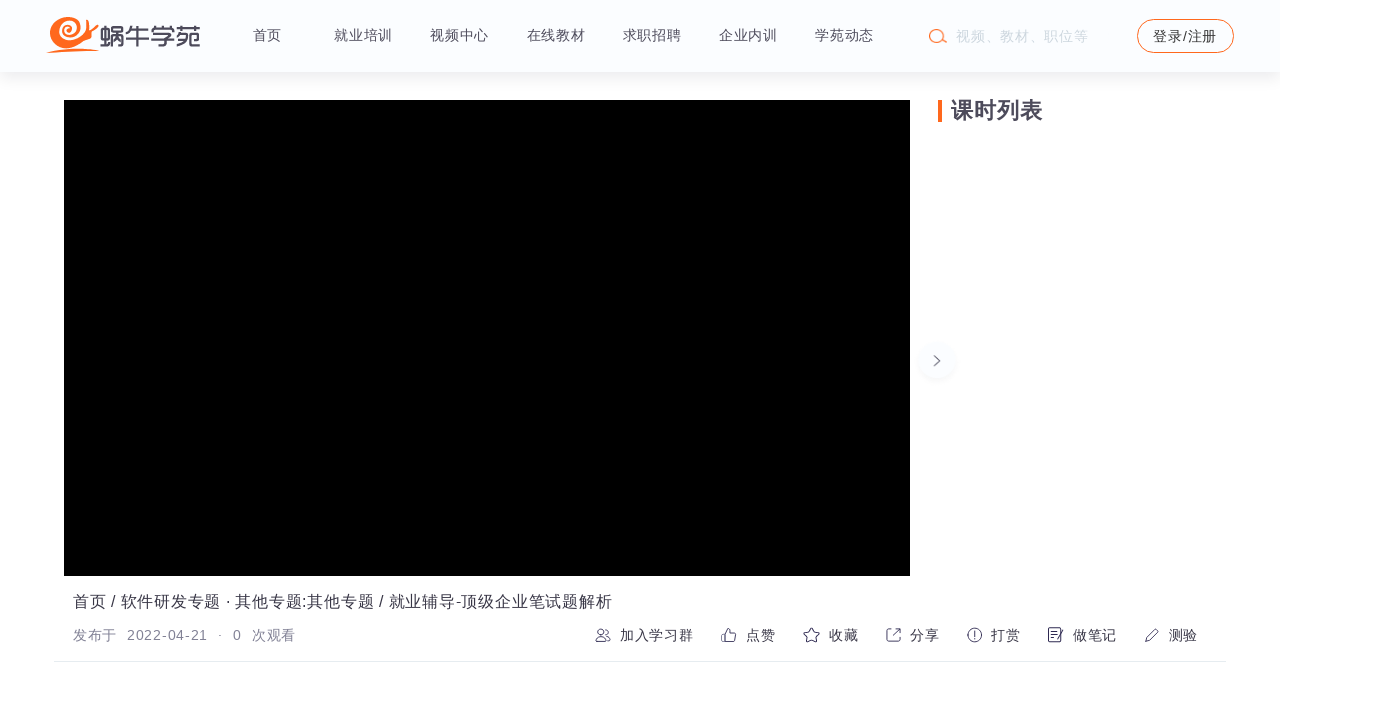

--- FILE ---
content_type: text/html;charset=UTF-8
request_url: https://www.woniuxy.com/course/227
body_size: 204196
content:
<!DOCTYPE html>
<html lang="zh-CN">

<head>
    <meta charset="UTF-8">
    <meta http-equiv="X-UA-Compatible" content="IE=edge">
<!--    <meta name="viewport" content="user-scalable=yes">-->

    <meta name="viewport" content="width=device-width">
    <title>就业辅导-顶级企业笔试题解析-蜗牛学苑</title>
    <meta name="keywords"
          content="蜗牛学苑,蜗牛创想,IT培训,Java培训,Java开发,Java学习,Web培训,软件测试,成都IT培训,重庆IT培训,西安IT培训,it培训机构,Web,Web前端培训,自动化测试,软件测试培训,软件测试自学">
    <meta name="description"
          content="【蜗牛学苑】高端IT人才培养，0基础0元入学，免积分试听，合同式保障就业，专家面授，项目驱动教学。专注Java全栈开发、软件测试、Web前端开发等课程方向，誓做IT培训界的一股清流。">
    <!-- 百度权重 -->
    <meta name="baidu-site-verification" content="LsAJoIginP" />
    <link rel="stylesheet" href="/static/layui/css/layui.css">
    <link rel="stylesheet" href="/static/woniuopen/css/header-page.css">
    <link rel="stylesheet" href="/static/woniuopen/css/user_footer.css">
    <link rel="stylesheet" href="/static/woniuopen/css/video_course_detail.css?v=0.21">
    <link rel="stylesheet" href="https://g.alicdn.com/de/prismplayer/2.9.20/skins/default/aliplayer-min.css" />
    <link rel="stylesheet" href="/static/wangedit/monokai-sublime.min.css">

    <link rel="stylesheet" href="/static/editormd/css/editormd.preview.min.css" />
    <script src="/static/js/JQuery2.1.4.js"></script>
    <script src="/static/layui/layui.js"></script>
    <script src="/static/layui/layui.all.js"></script>
    <script src="/static/js/core.util.js"></script>
    <!--阿里云播放器js-->
    <!--<script charset="utf-8" type="text/javascript"
        th:src="${basePath}+'/static/spcf/js/2.9.3-aliplayer-min.js?v=2.9.3'"></script>-->
<!--    <script type="text/javascript"
        th:src="${basePath}+'/static/js/aliyun-video-sdk-1.0.4/aliplayerComponents.min.js?v=0.0.0.1'"></script>-->
    <script charset="utf-8" type="text/javascript"
            src="/static/js/aliyun-video-sdk-1.0.4/2.9.20-aliplayer-h5-min.js"></script>
    <script src="/static/js/aliyun-video-sdk-1.0.4/aliplayercomponents-1.0.8.min.js"></script>
   <!-- <script type="text/javascript"
        th:src="${basePath}+'/static/js/aliyun-video-sdk-1.0.4/aliplayer-componentsaliplayercomponents-1.0.4.min.js?v=0.0.0.1'"></script>-->


    <!-- 表情插件 -->
    <link rel="stylesheet" href="/static/spcf/jQuery-emoji-master20160321/lib/css/bootstrap.css" />
    <link rel="stylesheet"
        href="/static/spcf/jQuery-emoji-master20160321/lib/css/jquery.mCustomScrollbar.min.css" />
    <link rel="stylesheet" href="/static/spcf/jQuery-emoji-master20160321/dist/css/jquery.emoji.css" />
    <link rel="stylesheet" href="/static/spcf/jQuery-emoji-master20160321/lib/css/railscasts.css" />

</head>

<body id="video-course-detail">
    <!-- 头部 -->
    <div class="woniuopen-login">
    <script src="/static/js/53kf.js"></script>
    <script src="/static/js/layui.verif.js"></script>
    <script src="/static/js/core.util.js?v=0.1"></script>
    <script>
        // const   gaodeKey = 'b2330c08f8909a65815084e3597040b9',
        // const     gaodeSecretKey='3c99305b46417d1e8d99b5baf53de05b';
        const indexUlr='/';
        // window._AMapSecurityConfig = {
        //     securityJsCode:gaodeSecretKey,  //安全密钥
        // }
    </script>
<!--    <script type="text/javascript" th:src="'https://webapi.amap.com/maps?v=1.4.15&key='+${gaodeKey}+'&plugin=AMap.Autocomplete'"></script>-->
    <!--1.在引入阿里云验证码JS脚本的位置之前，或者在html的head标签最前的位置添加一个script脚本，里面保存一个含有region和prefix参数的全局变量AliyunCaptchaConfig即可-->
    <script>
        window.AliyunCaptchaConfig = {
            // 必填，验证码示例所属地区，支持中国内地（cn）、新加坡（sgp）
            region: "cn",
            // 必填，身份标。开通阿里云验证码2.0后，您可以在控制台概览页面的实例基本信息卡片区域，获取身份标
            prefix: "1lvayh",
        };
    </script>
    <!--2.集成主JS-->
    <script type="text/javascript" src="https://o.alicdn.com/captcha-frontend/aliyunCaptcha/AliyunCaptcha.js">
    </script>

    <!--3.新建一个<script>标签，用于调用验证码初始化函数initAliyunCaptcha-->
    <script type="text/javascript">
        var captcha;
        // 弹出式，除region和prefix以外的参数
        window.initAliyunCaptcha({
            // 场景ID。根据步骤二新建验证场景后，您可以在验证码场景列表，获取该场景的场景ID
            SceneId: '15oqbixf',
            // 验证码模式。popup表示要集成的验证码模式为弹出式。无需修改
            mode: 'popup',
            //页面上预留的渲染验证码的元素，与原代码中预留的页面元素保持一致。
            element: '#captcha-element',
            // 触发验证码弹窗的元素。button表示单击登录按钮后，触发captchaVerifyCallback函数。您可以根据实际使用的元素修改element的值
            button: '#get-code-btn',
            // 业务请求(带验证码校验)回调函数，无需修改
            captchaVerifyCallback: captchaVerifyCallback,
            // 业务请求结果回调函数，无需修改
            onBizResultCallback: onBizResultCallback,
            // 绑定验证码实例函数，无需修改
            getInstance: getInstance,
            // 滑块验证码样式，支持自定义宽度和高度，单位为px。其中，width最小值为320 px
            slideStyle: {
                width: 360,
                height: 40,
            },
            // 验证码语言类型，支持简体中文（cn）、繁体中文（tw）、英文（en）
            language: 'cn',
        });
        function getInstance(instance) {
            captcha = instance
        }
        /**
         * @name captchaVerifyCallback
         * @function
         * @param {String} captchaVerifyParam - 由验证码脚本回调的验证参数，不需要做任何处理，直接传给服务端即可
         * @param {Function} callback - 回调函数，用于处理验证结果，ES5语法兼容
         */
        function captchaVerifyCallback(captchaVerifyParam, callback) {
            // 1.向后端发起业务请求，获取验证码验证结果和业务结果
            // 获取电话号码
            let dataCode = window.currentData
            let tel;
            if (dataCode == 1) {
                tel = $(".code-login-phone").val()
            } if (dataCode == 2) {
                tel = $(".reg-num").val();
            } if (dataCode == 3) {
                tel = $(".reset-phone").val();
            }
            //发送请求到后端，验证
            requestVerifyResult({
                captchaVerifyParam:JSON.parse(captchaVerifyParam), // 验证码参数
                tel:tel,
                success:function(result) {
                     console.log(result)
                    // 2.构造标准返回参数
                    var verifyResult = {
                        captchaResult: result.data.captchaResult,
                        bizResult: result.data.bizResult,
                    };
                    // 调用回调函数，传入验证结果
                    callback(verifyResult);
                }
            })
        }
        function requestVerifyResult({captchaVerifyParam,tel,success}){
            console.log({captchaVerifyParam})
            $.ajax({
                type: 'POST',
                url: ctx + '/sys/user/captchabyaliyun',
                dataType: "JSON",
                data: JSON.stringify({captchaVerifyParam,tel}),
                contentType: "application/json",
                success: function (res) {
                    success(res)
                },fail:function (error){
                   alert("短信请求失败")
                }
            })
        }

        // 业务请求验证结果回调函数
        function onBizResultCallback(bizResult) {
            if (bizResult === true) {
                // 如果业务验证通过，跳转到对应页面。此处以跳转到https://www.aliyun.com/页面为例
                // window.location.href = 'https://www.aliyun.com/';
                //开始倒计时设置。
                let dataCode = window.currentData
                timeLess(dataCode);
            } else {
                // 如果业务验证不通过，给出不通过提示。此处不通过提示为业务验证不通过！
                layer.msg("短信发送失败")
            }
        }
    </script>
    <!-- 头部 -->
    <div class="head-box">
        <div class="header-page">
            <div class="head-log" onclick="window.location.href=ctx+'/'">
                <!-- <img th:src="@{'/static/woniuopen/img/title-logo.png'}" alt=""> -->
                <svg class="title-logo" width="168" height="39" viewBox="0 0 168 39" fill="none"
                    xmlns="http://www.w3.org/2000/svg">
                    <path
                        d="M49.5218 16.4092C49.5218 16.4092 49.4785 15.4619 50.7453 15.1032C50.7453 15.1032 54.5164 13.4095 56.5747 10.4961C56.5747 10.4961 57.4907 9.44835 56.3813 8.47954C56.1436 8.27195 55.5835 8.43937 55.3449 8.52699C54.0242 9.01175 53.0686 10.3334 52.0357 11.2356C51.4068 11.7852 50.763 12.318 50.1007 12.8273C49.7676 13.0835 49.3919 13.3604 49.0429 13.6248C48.6279 13.9395 48.3013 14.2295 47.7693 14.3568C47.7693 14.3568 47.4022 14.2062 46.8409 14.4752L46.7114 14.3783C46.7459 12.1108 46.9049 9.82742 46.6633 7.56588C46.5374 6.38809 46.3593 5.06569 45.7728 4.01807C45.6155 3.73713 45.4049 3.43463 45.0885 3.31998C45.0885 3.31998 44.6566 2.80331 43.9801 2.98991C43.9801 2.98991 42.8287 3.30557 43.6923 4.59731C43.6923 4.59731 43.6779 8.18544 43.6923 8.22841C43.7067 8.27153 43.6203 12.1466 43.4332 12.7925C43.4332 12.7925 43.3324 14.9597 41.303 17.4282C39.2734 19.8968 35.2576 23.2695 30.119 24.4752C30.119 24.4752 24.3758 26.4557 19.8849 23.9585C19.8849 23.9585 15.243 22.2362 14.4658 17.543C14.4658 17.543 14.034 13.3666 15.5452 10.5032C15.7395 10.3526 17.2078 6.21913 21.5259 4.73365C21.5259 4.73365 23.8577 3.44191 27.5929 4.10934C27.5929 4.10934 33.1417 5.37952 33.444 11.1921C33.629 14.75 31.4941 17.5934 28.2048 18.7848C27.604 19.0025 26.9867 19.1735 26.3621 19.3083C26.3621 19.3083 21.5259 20.1909 20.0577 16.5958C20.0577 16.5958 18.9998 13.7971 20.5975 11.6011C21.1703 10.8141 22.1824 10.4715 23.1218 10.4149C23.5817 10.3873 24.0895 10.4856 24.5227 10.6296C25.2324 10.8658 26.0292 11.3679 25.844 12.2327C25.844 12.2327 23.6274 11.8308 22.332 13.7827C22.332 13.7827 21.7561 16.0504 23.5985 16.7106C23.5985 16.7106 26.6213 18.5764 27.8879 14.1559C28.2414 12.9225 28.3935 11.398 27.5812 10.2847C26.8153 9.23516 25.4333 8.7427 24.1958 8.53329C22.7035 8.28091 21.3477 8.74032 20.0577 9.44835C18.7402 10.1715 17.9455 11.8101 17.6546 13.2068C17.3267 14.7819 17.2724 16.8015 18.0995 18.2415C18.442 18.8381 18.8848 19.3758 19.3902 19.8425C21.7808 22.0499 25.4497 22.4425 28.55 21.9635C28.55 21.9635 33.2424 21.2458 35.8909 16.7393C35.8909 16.7393 38.8559 13.1513 36.6105 6.6066C36.1178 5.17053 35.1572 3.93898 33.9803 2.98683C31.754 1.18555 28.6374 0.396482 25.8173 0.105882C21.519 -0.337018 17.1465 0.622691 13.3908 2.73836C12.0446 3.49664 10.7779 4.39364 9.60784 5.40108C9.60784 5.40108 5.34734 9.07516 4.42614 15.0169C2.85323 25.1623 12.2263 34.4436 22.2431 33.9888C25.4014 33.8455 28.5014 32.9803 31.4 31.7518C31.4 31.7518 37.7333 28.3731 37.7333 28.2539C37.7333 28.135 40.8999 25.8386 40.8999 25.8386L46.8013 23.7719C46.8013 23.7719 49.7665 23.0542 49.421 20.4135C49.421 20.4135 49.4353 19.1217 49.349 18.4616C49.349 18.4616 49.2339 16.6389 49.5218 16.4092Z"
                        fill="#FF681D" />
                    <path
                        d="M57.7335 36.9053C54.4733 34.8105 40.9359 34.5403 40.9359 34.5403C40.9359 34.5403 13.7748 33.8344 0 39C15.387 38.2342 38.3018 36.4022 57.7335 36.9053Z"
                        fill="#FF681D" />
                    <path
                        d="M70.0939 31.9856L70.067 21.3328C70.067 20.4363 70.2958 19.7463 70.7533 19.2629C71.2646 18.7179 72.0092 18.4499 72.987 18.4586H75.7455L75.7993 16.982L72.7717 16.9688C72.0271 16.9688 71.435 16.7623 70.9955 16.3492C70.5918 15.9712 70.3899 15.4395 70.3899 14.7539V12.183C70.3899 11.4447 70.6008 10.8734 71.0224 10.469C71.4799 10.0296 72.0854 9.80983 72.839 9.80983H80.5896C81.693 9.80983 82.469 9.98122 82.9175 10.324C83.4648 10.7283 83.7428 11.3831 83.7518 12.2885L83.7653 14.7934C83.7832 16.2349 82.922 16.96 81.1817 16.9688L78.4501 16.982V18.4586H80.6569C82.8727 18.4411 83.9806 19.3156 83.9806 21.0823V28.8082C83.9806 29.9597 83.7653 30.7595 83.3347 31.2078C82.8682 31.7088 82.1192 31.9593 81.0875 31.9593L78.3694 31.9856V29.5334H80.3205C80.8049 29.5334 81.1189 29.4587 81.2624 29.3092C81.388 29.1774 81.4508 28.9489 81.4508 28.6237L81.4643 22.2161C81.4643 21.6624 81.3791 21.302 81.2086 21.135C81.0741 20.9944 80.7556 20.9241 80.2532 20.9241H78.5847C78.8269 21.7767 79.0915 22.4359 79.3786 22.9017C79.7285 23.4642 80.2353 23.9345 80.8991 24.3124V27.4239C79.5087 26.7647 78.2348 25.7363 77.0776 24.3388C76.1267 25.5078 74.8394 26.5493 73.2157 27.4634V24.4047C73.9872 23.8773 74.5613 23.2972 74.9381 22.6644C75.1355 22.3128 75.3283 21.7371 75.5167 20.9373H73.5925C73.2516 20.9373 73.0094 21.0076 72.8659 21.1482C72.7313 21.2713 72.664 21.5789 72.664 22.0711V31.9856H70.0939ZM73.7001 14.6616H80.4282C80.8049 14.6616 81.0696 14.5957 81.2221 14.4638C81.3566 14.332 81.4239 14.0903 81.4239 13.7387V13.1322C81.4239 12.8686 81.3701 12.684 81.2624 12.5785C81.1279 12.4555 80.8722 12.3939 80.4955 12.3939H73.5387C72.9556 12.3939 72.682 12.6972 72.7178 13.3036L72.7313 13.7387C72.7492 14.0991 72.8031 14.332 72.8928 14.4375C73.0273 14.5869 73.2965 14.6616 73.7001 14.6616ZM59.1138 31.9724V29.5334H63.0833V25.5913H61.8723C61.0828 25.5913 60.4504 25.3716 59.975 24.9321C59.5354 24.519 59.3156 23.974 59.3156 23.2972V14.0683C59.3156 13.1015 59.6924 12.3983 60.4459 11.9588C60.7778 11.7655 61.2533 11.6732 61.8723 11.682L63.0833 11.6952V9.54614H65.5727V11.6952L66.7299 11.682C68.4612 11.6644 69.3269 12.4994 69.3269 14.187L69.3404 23.0204C69.3404 23.8114 69.143 24.4267 68.7483 24.8662C68.3087 25.3672 67.6987 25.6133 66.9183 25.6045L65.5727 25.5913V29.5334C66.6402 29.4103 67.1605 28.7731 67.1336 27.6217L67.1201 27.0152H69.623V28.149C69.623 29.4587 69.2417 30.4519 68.4792 31.1286C68.0486 31.5154 67.5193 31.7659 66.8914 31.8801C66.5505 31.9417 66.0167 31.9724 65.2901 31.9724H59.1138ZM63.0833 23.139V14.1474H62.7065C62.3657 14.1562 62.1369 14.2089 62.0203 14.3056C61.8767 14.4199 61.805 14.6616 61.805 15.0308V22.2952C61.805 22.8402 62.0696 23.1215 62.5989 23.139H63.0833ZM65.5727 23.139H66.0167C66.3307 23.1302 66.5505 23.0599 66.6761 22.9281C66.7837 22.8226 66.8375 22.6117 66.8375 22.2952V15.0967C66.8375 14.6045 66.7478 14.31 66.5684 14.2133C66.4697 14.1606 66.2903 14.1386 66.0302 14.1474H65.5727V23.139Z"
                        fill="#4D4B5B" />
                    <path
                        d="M86.5507 18.7355V16.2964C87.5285 16.1031 88.3 15.7691 88.8651 15.2944C89.52 14.7407 90.0089 13.8662 90.3318 12.6708L91.1661 9.57251L93.7631 9.55933L92.9692 12.4467H97.9076V9.63843H100.397V12.4467H110.947V14.8857H100.397V22.2821H111.539V24.6684H100.397V32.0252H97.9076V24.6816H86.6314V22.2821H97.9076V14.8857H92.2157C91.6774 15.7998 91.1885 16.4766 90.749 16.9161C89.6725 17.962 88.2731 18.5685 86.5507 18.7355Z"
                        fill="#4D4B5B" />
                    <path
                        d="M114.203 25.6308V23.1918L127.753 23.205L131.736 20.6868C132.122 20.4407 132.315 20.1858 132.315 19.9221C132.315 19.8166 132.265 19.7331 132.167 19.6716C132.041 19.5837 131.709 19.5398 131.171 19.5398H115.966L115.979 17.0611H132.288C133.427 17.0611 134.302 17.2765 134.912 17.7072C135.549 18.1554 135.867 18.7443 135.867 19.4738C135.867 20.3704 135.342 21.157 134.293 21.8338L132.207 23.1918H139.15V25.6308L130.942 25.644V28.004C130.942 29.1115 130.619 30.0256 129.973 30.7463C129.229 31.5813 128.238 31.9988 127 31.9988H122.021L122.007 29.5202L126.367 29.5334C126.977 29.5334 127.417 29.3971 127.686 29.1247C127.982 28.8258 128.13 28.4523 128.13 28.004V25.6308H114.203ZM114.243 16.4019L114.23 14.9648C114.221 13.2948 115.122 12.1522 116.934 11.537L116.948 9.53296H119.437V11.4842H125.466V9.55933L127.968 9.53296V11.4842H134.091V9.53296H136.58L136.567 11.5765C137.733 11.972 138.505 12.5917 138.881 13.4355C139.106 13.9189 139.213 14.5298 139.204 15.2681L139.191 16.4019H136.715V15.334C136.715 14.3847 136.091 13.9101 134.844 13.9101H118.415C117.329 13.9101 116.782 14.3847 116.773 15.334L116.76 16.4019H114.243Z"
                        fill="#4D4B5B" />
                    <path
                        d="M141.828 22.4139V19.9748C142.483 19.6057 142.958 19.1047 143.255 18.4718C143.452 18.0587 143.649 17.2853 143.847 16.1514H146.444L146.255 17.1007H150.602C152.073 17.1007 153.019 17.3116 153.441 17.7335C153.898 18.173 154.127 18.9684 154.127 20.1199C154.127 23.7323 152.956 26.4527 150.615 28.2809C148.704 29.7751 145.775 31.0144 141.828 31.9988V29.2829C143.658 28.817 145.179 28.3292 146.39 27.8194C147.601 27.3184 148.619 26.6856 149.444 25.9209H143.012V23.4818H151.072C151.476 22.2425 151.678 21.1702 151.678 20.2649C151.678 19.7287 151.449 19.4606 150.992 19.4606H145.434C144.95 20.322 144.434 20.9724 143.887 21.4119C143.367 21.8162 142.68 22.1502 141.828 22.4139ZM141.828 13.2905V10.7723H145.542V9.53296H148.031V10.7723H160.398V9.53296H162.9V10.7723H166.655V13.2905H162.9V15.2153H160.398V13.2905H148.031V15.2153H145.542V13.2905H141.828ZM160.546 26.2505V23.7851H162.577C163.178 23.7851 163.479 23.4467 163.479 22.7699V20.5681C163.479 20.1462 163.394 19.8474 163.223 19.6716C163.08 19.5222 162.806 19.4475 162.403 19.4475H158.971C158.594 19.4475 158.366 19.465 158.285 19.5002C157.989 19.6408 157.841 19.966 157.841 20.4758V28.4391C157.841 28.8698 157.904 29.1378 158.029 29.2433C158.236 29.4279 158.55 29.5202 158.971 29.5202H166.668V31.9988H158.271C157.222 31.9988 156.468 31.7703 156.011 31.3132C155.571 30.8913 155.352 30.2189 155.352 29.296V19.6584C155.352 18.7443 155.576 18.0675 156.024 17.628C156.482 17.1886 157.029 16.9688 157.666 16.9688H163.089C163.959 16.9688 164.56 17.0743 164.892 17.2853C165.233 17.5138 165.506 17.8126 165.713 18.1818C165.883 18.4982 165.968 18.7883 165.968 19.0519V24.1542C165.968 24.6552 165.753 25.1255 165.322 25.5649C164.874 26.022 164.129 26.2505 163.089 26.2505H160.546Z"
                        fill="#4D4B5B" />
                </svg>
<!--                登陆页面弹出是显示-->
                <svg class="login-logo" width="168" height="39" viewBox="0 0 168 39" fill="none" xmlns="http://www.w3.org/2000/svg">
                    <path d="M49.5218 16.4092C49.5218 16.4092 49.4785 15.4619 50.7453 15.1032C50.7453 15.1032 54.5164 13.4095 56.5747 10.4961C56.5747 10.4961 57.4907 9.44835 56.3813 8.47954C56.1436 8.27195 55.5835 8.43937 55.3449 8.52699C54.0242 9.01175 53.0686 10.3334 52.0357 11.2356C51.4068 11.7852 50.763 12.318 50.1007 12.8273C49.7676 13.0835 49.3919 13.3604 49.0429 13.6248C48.6279 13.9395 48.3013 14.2295 47.7693 14.3568C47.7693 14.3568 47.4022 14.2062 46.8409 14.4752L46.7114 14.3783C46.7459 12.1108 46.9049 9.82742 46.6633 7.56588C46.5374 6.38809 46.3593 5.06569 45.7728 4.01807C45.6155 3.73713 45.4049 3.43463 45.0885 3.31998C45.0885 3.31998 44.6566 2.80331 43.9801 2.98991C43.9801 2.98991 42.8287 3.30557 43.6923 4.59731C43.6923 4.59731 43.6779 8.18544 43.6923 8.22841C43.7067 8.27153 43.6203 12.1466 43.4332 12.7925C43.4332 12.7925 43.3324 14.9597 41.303 17.4282C39.2734 19.8968 35.2576 23.2695 30.119 24.4752C30.119 24.4752 24.3758 26.4557 19.8849 23.9585C19.8849 23.9585 15.243 22.2362 14.4658 17.543C14.4658 17.543 14.034 13.3666 15.5452 10.5032C15.7395 10.3526 17.2078 6.21913 21.5259 4.73365C21.5259 4.73365 23.8577 3.44191 27.5929 4.10934C27.5929 4.10934 33.1417 5.37952 33.444 11.1921C33.629 14.75 31.4941 17.5934 28.2048 18.7848C27.604 19.0025 26.9867 19.1735 26.3621 19.3083C26.3621 19.3083 21.5259 20.1909 20.0577 16.5958C20.0577 16.5958 18.9998 13.7971 20.5975 11.6011C21.1703 10.8141 22.1824 10.4715 23.1218 10.4149C23.5817 10.3873 24.0895 10.4856 24.5227 10.6296C25.2324 10.8658 26.0292 11.3679 25.844 12.2327C25.844 12.2327 23.6274 11.8308 22.332 13.7827C22.332 13.7827 21.7561 16.0504 23.5985 16.7106C23.5985 16.7106 26.6213 18.5764 27.8879 14.1559C28.2414 12.9225 28.3935 11.398 27.5812 10.2847C26.8153 9.23516 25.4333 8.7427 24.1958 8.53329C22.7035 8.28091 21.3477 8.74032 20.0577 9.44835C18.7402 10.1715 17.9455 11.8101 17.6546 13.2068C17.3267 14.7819 17.2724 16.8015 18.0995 18.2415C18.442 18.8381 18.8848 19.3758 19.3902 19.8425C21.7808 22.0499 25.4497 22.4425 28.55 21.9635C28.55 21.9635 33.2424 21.2458 35.8909 16.7393C35.8909 16.7393 38.8559 13.1513 36.6105 6.6066C36.1178 5.17053 35.1572 3.93898 33.9803 2.98683C31.754 1.18555 28.6374 0.396482 25.8173 0.105882C21.519 -0.337018 17.1465 0.622691 13.3908 2.73836C12.0446 3.49664 10.7779 4.39364 9.60784 5.40108C9.60784 5.40108 5.34734 9.07516 4.42614 15.0169C2.85323 25.1623 12.2263 34.4436 22.2431 33.9888C25.4014 33.8455 28.5014 32.9803 31.4 31.7518C31.4 31.7518 37.7333 28.3731 37.7333 28.2539C37.7333 28.135 40.8999 25.8386 40.8999 25.8386L46.8013 23.7719C46.8013 23.7719 49.7665 23.0542 49.421 20.4135C49.421 20.4135 49.4353 19.1217 49.349 18.4616C49.349 18.4616 49.2339 16.6389 49.5218 16.4092Z" fill="#FF681D"/>
                    <path d="M57.7335 36.9053C54.4733 34.8105 40.9359 34.5403 40.9359 34.5403C40.9359 34.5403 13.7748 33.8344 0 39C15.387 38.2342 38.3018 36.4022 57.7335 36.9053Z" fill="#FF681D"/>
                    <path d="M70.7135 31.9839L70.6866 21.3311C70.6866 20.4346 70.9154 19.7446 71.3729 19.2612C71.8842 18.7162 72.6288 18.4482 73.6066 18.4569H76.3651L76.4189 16.9803L73.3913 16.9671C72.6467 16.9671 72.0547 16.7606 71.6151 16.3475C71.2114 15.9695 71.0096 15.4378 71.0096 14.7522V12.1813C71.0096 11.443 71.2204 10.8716 71.642 10.4673C72.0995 10.0279 72.705 9.80812 73.4586 9.80812H81.2093C82.3127 9.80812 83.0886 9.97951 83.5372 10.3223C84.0844 10.7266 84.3625 11.3814 84.3714 12.2867L84.3849 14.7917C84.4028 16.2332 83.5417 16.9583 81.8013 16.9671L79.0698 16.9803V18.4569H81.2766C83.4923 18.4394 84.6002 19.3139 84.6002 21.0806V28.8065C84.6002 29.9579 84.3849 30.7578 83.9543 31.206C83.4878 31.707 82.7388 31.9575 81.7071 31.9575L78.989 31.9839V29.5317H80.9402C81.4246 29.5317 81.7385 29.4569 81.8821 29.3075C82.0077 29.1757 82.0705 28.9472 82.0705 28.6219L82.0839 22.2144C82.0839 21.6607 81.9987 21.3003 81.8283 21.1333C81.6937 20.9927 81.3752 20.9224 80.8729 20.9224H79.2043C79.4465 21.775 79.7112 22.4342 79.9982 22.9C80.3481 23.4625 80.8549 23.9328 81.5188 24.3107V27.4222C80.1283 26.763 78.8545 25.7346 77.6972 24.3371C76.7463 25.5061 75.459 26.5476 73.8354 27.4617V24.403C74.6068 23.8756 75.181 23.2955 75.5577 22.6627C75.7551 22.3111 75.948 21.7354 76.1363 20.9356H74.2121C73.8712 20.9356 73.629 21.0059 73.4855 21.1465C73.3509 21.2696 73.2837 21.5772 73.2837 22.0694V31.9839H70.7135ZM74.3198 14.6599H81.0478C81.4246 14.6599 81.6892 14.594 81.8417 14.4621C81.9763 14.3303 82.0435 14.0886 82.0435 13.737V13.1305C82.0435 12.8668 81.9897 12.6823 81.8821 12.5768C81.7475 12.4537 81.4918 12.3922 81.1151 12.3922H74.1583C73.5752 12.3922 73.3016 12.6955 73.3375 13.3019L73.3509 13.737C73.3689 14.0974 73.4227 14.3303 73.5124 14.4358C73.647 14.5852 73.9161 14.6599 74.3198 14.6599ZM59.7334 31.9707V29.5317H63.7029V25.5896H62.4919C61.7025 25.5896 61.07 25.3698 60.5946 24.9304C60.155 24.5173 59.9352 23.9723 59.9352 23.2955V14.0666C59.9352 13.0998 60.312 12.3966 61.0655 11.9571C61.3975 11.7638 61.8729 11.6715 62.4919 11.6803L63.7029 11.6935V9.54443H66.1923V11.6935L67.3495 11.6803C69.0809 11.6627 69.9465 12.4977 69.9465 14.1853L69.96 23.0187C69.96 23.8097 69.7626 24.425 69.3679 24.8645C68.9284 25.3655 68.3184 25.6116 67.5379 25.6028L66.1923 25.5896V29.5317C67.2598 29.4086 67.7801 28.7714 67.7532 27.6199L67.7398 27.0135H70.2426V28.1473C70.2426 29.4569 69.8613 30.4502 69.0988 31.1269C68.6682 31.5137 68.139 31.7642 67.511 31.8784C67.1701 31.94 66.6364 31.9707 65.9097 31.9707H59.7334ZM63.7029 23.1373V14.1457H63.3262C62.9853 14.1545 62.7565 14.2072 62.6399 14.3039C62.4964 14.4182 62.4246 14.6599 62.4246 15.0291V22.2935C62.4246 22.8385 62.6892 23.1197 63.2185 23.1373H63.7029ZM66.1923 23.1373H66.6364C66.9503 23.1285 67.1701 23.0582 67.2957 22.9264C67.4034 22.8209 67.4572 22.61 67.4572 22.2935V15.095C67.4572 14.6028 67.3675 14.3083 67.1881 14.2116C67.0894 14.1589 66.91 14.1369 66.6498 14.1457H66.1923V23.1373Z" fill="#4D4B5B"/>
                    <path d="M87.1703 18.7338V16.2947C88.1481 16.1014 88.9196 15.7674 89.4848 15.2927C90.1396 14.739 90.6285 13.8645 90.9515 12.6691L91.7857 9.5708L94.3828 9.55762L93.5889 12.445H98.5272V9.63672H101.017V12.445H111.566V14.884H101.017V22.2804H112.158V24.6667H101.017V32.0235H98.5272V24.6799H87.251V22.2804H98.5272V14.884H92.8353C92.2971 15.7981 91.8082 16.4749 91.3686 16.9144C90.2921 17.9603 88.8927 18.5668 87.1703 18.7338Z" fill="#4D4B5B"/>
                    <path d="M114.823 25.6291V23.1901L128.373 23.2032L132.356 20.6851C132.742 20.439 132.934 20.1841 132.934 19.9204C132.934 19.8149 132.885 19.7314 132.786 19.6699C132.661 19.582 132.329 19.538 131.791 19.538H116.585L116.599 17.0594H132.907C134.047 17.0594 134.921 17.2748 135.531 17.7054C136.168 18.1537 136.487 18.7426 136.487 19.4721C136.487 20.3686 135.962 21.1553 134.912 21.8321L132.827 23.1901H139.77V25.6291L131.562 25.6423V28.0023C131.562 29.1098 131.239 30.0239 130.593 30.7446C129.848 31.5796 128.857 31.9971 127.619 31.9971H122.64L122.627 29.5185L126.987 29.5317C127.597 29.5317 128.036 29.3954 128.305 29.1229C128.602 28.8241 128.75 28.4506 128.75 28.0023V25.6291H114.823ZM114.863 16.4002L114.849 14.9631C114.84 13.2931 115.742 12.1505 117.554 11.5352L117.568 9.53125H120.057V11.4825H126.085V9.55762L128.588 9.53125V11.4825H134.711V9.53125H137.2L137.186 11.5748C138.353 11.9703 139.124 12.59 139.501 13.4338C139.725 13.9172 139.833 14.5281 139.824 15.2664L139.81 16.4002H137.335V15.3323C137.335 14.383 136.711 13.9084 135.464 13.9084H119.034C117.949 13.9084 117.402 14.383 117.393 15.3323L117.379 16.4002H114.863Z" fill="#4D4B5B"/>
                    <path d="M142.448 22.4122V19.9731C143.103 19.604 143.578 19.103 143.874 18.4701C144.072 18.057 144.269 17.2835 144.466 16.1497H147.063L146.875 17.099H151.221C152.692 17.099 153.639 17.3099 154.06 17.7318C154.518 18.1713 154.747 18.9667 154.747 20.1181C154.747 23.7306 153.576 26.451 151.235 28.2792C149.324 29.7734 146.395 31.0127 142.448 31.9971V29.2812C144.278 28.8153 145.798 28.3275 147.009 27.8177C148.22 27.3167 149.239 26.6839 150.064 25.9192H143.632V23.4801H151.692C152.096 22.2408 152.298 21.1685 152.298 20.2632C152.298 19.727 152.069 19.4589 151.611 19.4589H146.054C145.57 20.3203 145.054 20.9707 144.507 21.4102C143.986 21.8145 143.3 22.1485 142.448 22.4122ZM142.448 13.2887V10.7706H146.162V9.53125H148.651V10.7706H161.017V9.53125H163.52V10.7706H167.274V13.2887H163.52V15.2136H161.017V13.2887H148.651V15.2136H146.162V13.2887H142.448ZM161.165 26.2488V23.7834H163.197C163.798 23.7834 164.099 23.445 164.099 22.7682V20.5664C164.099 20.1445 164.013 19.8457 163.843 19.6699C163.699 19.5205 163.426 19.4458 163.022 19.4458H159.591C159.214 19.4458 158.985 19.4633 158.905 19.4985C158.609 19.6391 158.461 19.9643 158.461 20.4741V28.4374C158.461 28.868 158.523 29.1361 158.649 29.2416C158.855 29.4262 159.169 29.5185 159.591 29.5185H167.288V31.9971H158.891C157.842 31.9971 157.088 31.7686 156.631 31.3115C156.191 30.8896 155.971 30.2172 155.971 29.2943V19.6567C155.971 18.7426 156.195 18.0658 156.644 17.6263C157.101 17.1869 157.649 16.9671 158.286 16.9671H163.708C164.579 16.9671 165.18 17.0726 165.512 17.2835C165.852 17.5121 166.126 17.8109 166.332 18.1801C166.503 18.4965 166.588 18.7865 166.588 19.0502V24.1525C166.588 24.6535 166.373 25.1237 165.942 25.5632C165.494 26.0203 164.749 26.2488 163.708 26.2488H161.165Z" fill="#4D4B5B"/>
                </svg>
            </div>
            <div class="title-tab-box">
                <div class="title-text" data-num="1"><a href="/">首页</a></div>
                <div class="title-text" data-num="2"><a href="https://www.woniuxy.cn/" target="_blank" rel="external nofollow">就业培训</a></div>
                <div class="title-text" data-num="3"><a href="/video">视频中心</a></div>
                <div class="title-text" data-num="4"><a href="/book/">在线教材</a></div>
                <div class="title-text" data-num="5"><a href="/job">求职招聘</a></div>
                <div class="title-text" data-num="6"><a href="https://www.woniuxy.cn/qynx.html" target="_blank" rel="external nofollow">企业内训</a></div>
                <div class="title-text" data-num="7"><a href="/note">学苑动态</a></div>
            </div>
            <div class="title-search">
                <img class="search-icon" onclick="search();" src="/static/woniuopen/img/Vector.png" alt="">
                <!-- 下面这个是视频中心hover的时候显示的搜索标识，默认隐藏 -->
                <!-- <img class="video-search-icon" th:src="@{/static/woniuopen/img/video-hover-sosuoIcon.png}" alt=""> -->
                <input type="text"  class="search-input" placeholder="视频、教材、职位等">
            </div>
            <!-- 登录后显示图片 ,默认隐藏-->
            <div class="head-pic">
                <!-- th:src="@{/static/woniuopen/img/_20210122102426.jpg}" -->
                <img class="head" alt="" id="head-head">
                <!-- 信息显示框 -->
                <!--<div class="info-box">
                    <img th:src="@{/static/woniuopen/img/water.png}" alt="">
                    <span>12</span>
                </div>-->
                <!-- 登录hover显示 -->
                <div class="hover-box">
                    <div class="margin" style="height: 20px;"></div>
                    <div class="content-hover">
                        
                        
                        <button class="tool-one" onclick="location.href='/usercenter'">
                            <svg width="16" height="17" viewBox="0 0 16 17" fill="none" xmlns="http://www.w3.org/2000/svg">
                                <path fill-rule="evenodd" clip-rule="evenodd" d="M2.78182 15.7998C3.62341 15.9845 4.84485 15.99 6.39999 15.99H9.60001C11.0924 15.99 12.3174 15.9848 13.1763 15.7992C13.6003 15.7075 13.8158 15.5942 13.9128 15.511C13.9652 15.466 14 15.4258 14 15.2829V14.9258C14 12.1171 11.9401 9.98999 9.60001 9.98999H6.39999C4.05989 9.98999 2 12.1171 2 14.9258V15.2829C2 15.4423 2.0399 15.4837 2.08309 15.5221C2.16889 15.5983 2.3684 15.7091 2.78182 15.7998ZM1 15.2829C1 16.99 3.37999 16.99 6.39999 16.99H9.60001C12.5 16.99 15 16.99 15 15.2829V14.9258C15 11.6567 12.58 8.98999 9.60001 8.98999H6.39999C3.41999 8.98999 1 11.6567 1 14.9258V15.2829Z" fill="#565667"/>
                                <path fill-rule="evenodd" clip-rule="evenodd" d="M4.71997 4.21C4.71997 5.96245 6.17686 7.42 7.99997 7.42C9.82308 7.42 11.28 5.96245 11.28 4.21C11.28 2.45755 9.82308 1 7.99997 1C6.17686 1 4.71997 2.45755 4.71997 4.21ZM3.71997 4.21C3.71997 6.53 5.63997 8.42 7.99997 8.42C10.36 8.42 12.28 6.53 12.28 4.21C12.28 1.89 10.36 0 7.99997 0C5.63997 0 3.71997 1.89 3.71997 4.21Z" fill="#565667"/>
                                <path fill-rule="evenodd" clip-rule="evenodd" d="M8.94005 14.03C8.96005 14.11 8.93004 14.2 8.87004 14.25L8.16005 14.96C8.06005 15.06 7.91004 15.06 7.81004 14.96L7.10005 14.25C7.04005 14.19 7.02004 14.11 7.03004 14.03L7.88005 9.85002C7.92005 9.75002 8.07004 9.75002 8.09004 9.85002L8.94005 14.03Z" fill="#565667"/>
                            </svg>
                            <span>个人中心</span>
                        </button>
                        
                        <button class="tool-one " onclick="location.href=ctx+'/usercenter/history'">
                            <svg width="17" height="16" viewBox="0 0 17 16" fill="none"
                                xmlns="http://www.w3.org/2000/svg">
                                <path
                                    d="M14 3.32722C14 3.07064 14 2.81812 14 2.75999C14 2.48999 14 3.25171 14 2.75999V2.03C14 0.909999 13.09 0 11.97 0H2.03C0.909999 0 0 0.909999 0 2.03V13.97C0 15.09 0.909999 16 2.03 16H11.97C13.09 16 14 15.09 14 13.97V8.92V4.48999C14 4.05749 14 3.95881 14 3.32722ZM13 13.97C13 14.54 12.54 15 11.97 15H2.03C1.46 15 1 14.54 1 13.97V2.03C1 1.46 1.46 1 2.03 1H11.97C12.54 1 13 1.46 13 2.03C13 2.03 13 4.44793 13 4.57999C13 4.1924 13 5.6287 13 4.57999V11.33C13 11.0876 13 11.5408 13 11.33V13.97Z"
                                    fill="#4D4B5B" />
                                <path
                                    d="M9.43953 3.98828H3.30952C3.00952 3.98828 2.76953 4.20828 2.76953 4.48828C2.76953 4.76828 3.00952 4.98828 3.30952 4.98828H9.43953C9.73953 4.98828 9.97954 4.76828 9.97954 4.48828C9.97954 4.20828 9.73953 3.98828 9.43953 3.98828Z"
                                    fill="#4D4B5B" />
                                <path
                                    d="M10.4303 7.72047C10.4303 7.91047 10.3203 8.07047 10.1403 8.15047V8.16047C10.0603 8.20047 9.96028 8.23047 9.86028 8.23047H3.35028C3.04028 8.23047 2.78027 8.01047 2.78027 7.73047C2.78027 7.46047 3.04028 7.23047 3.35028 7.23047H9.86028C10.1203 7.23047 10.3503 7.39047 10.4103 7.60047C10.4203 7.63047 10.4303 7.67047 10.4303 7.72047Z"
                                    fill="#4D4B5B" />
                                <path
                                    d="M5.82976 10.4492H3.29976C2.99976 10.4492 2.75977 10.6692 2.75977 10.9492C2.75977 11.2292 2.99976 11.4492 3.29976 11.4492H5.82976C6.12976 11.4492 6.36977 11.2292 6.36977 10.9492C6.36977 10.6692 6.12976 10.4492 5.82976 10.4492Z"
                                    fill="#4D4B5B" />
                                <path
                                    d="M15.375 2.70645C15.5131 2.4673 15.8189 2.38537 16.058 2.52344C16.2972 2.66151 16.3791 2.9673 16.241 3.20645L10.7462 12.7237C10.6081 12.9629 10.3023 13.0448 10.0632 12.9068C9.82405 12.7687 9.74212 12.4629 9.88019 12.2237L15.375 2.70645Z"
                                    fill="#4D4B5B" />
                            </svg>
                            <span>历史足迹</span>
                        </button>
                        <button class="tool-one " onclick="location.href=ctx+'/usercenter/collectFollow'">
                            <svg width="18" height="18" viewBox="0 0 18 18" fill="none"
                                xmlns="http://www.w3.org/2000/svg">
                                <path
                                    d="M8.99997 1.75C9.08997 1.75 9.30997 1.78 9.42997 2.02L10.94 5.08C11.3 5.81 12 6.32 12.8 6.43L16.18 6.92C16.44 6.96 16.54 7.16 16.56 7.24C16.58 7.32 16.63 7.54 16.44 7.73L13.99 10.11C13.41 10.68 13.14 11.5 13.28 12.3L13.86 15.67C13.88 15.82 13.85 15.94 13.76 16.05C13.67 16.16 13.53 16.23 13.39 16.23C13.32 16.23 13.24 16.21 13.17 16.17L10.15 14.58C9.79997 14.39 9.39997 14.3 8.99997 14.3C8.59997 14.3 8.19997 14.4 7.84997 14.58L4.82997 16.17C4.75997 16.21 4.67997 16.23 4.60997 16.23C4.46997 16.23 4.32997 16.16 4.23997 16.05C4.14997 15.94 4.11997 15.81 4.13997 15.67L4.71997 12.3C4.85997 11.5 4.58998 10.68 4.00998 10.11L1.55998 7.73C1.36998 7.54 1.40997 7.33 1.43997 7.24C1.46997 7.15 1.55997 6.95 1.81997 6.92L5.19998 6.43C6.00998 6.31 6.69998 5.81 7.05998 5.08L8.56997 2.02C8.68997 1.78 8.90997 1.75 8.99997 1.75ZM8.99997 0.75C8.46997 0.75 7.94997 1.02 7.67997 1.57L6.16996 4.63C5.94996 5.07 5.53998 5.37 5.05998 5.44L1.67997 5.93C0.469973 6.11 -0.0100262 7.59 0.859974 8.45L3.30998 10.83C3.65998 11.17 3.81998 11.66 3.72998 12.14L3.14997 15.51C2.98997 16.46 3.73997 17.24 4.60997 17.24C4.83997 17.24 5.06997 17.19 5.29997 17.07L8.31997 15.48C8.53997 15.37 8.76998 15.31 9.00998 15.31C9.24998 15.31 9.47998 15.37 9.69998 15.48L12.72 17.07C12.95 17.19 13.18 17.24 13.41 17.24C14.27 17.24 15.03 16.46 14.87 15.51L14.29 12.14C14.21 11.66 14.37 11.17 14.71 10.83L17.16 8.45C18.04 7.6 17.55 6.11 16.34 5.93L12.96 5.44C12.48 5.37 12.06 5.07 11.85 4.63L10.34 1.57C10.06 1.03 9.52997 0.75 8.99997 0.75Z"
                                    fill="#4D4B5B" />
                            </svg>
                            <span>我的收藏</span>
                        </button>
                        <button class="tool-one info-active" onclick="location.href=ctx + '/usercenter/umsg'">
                            <svg width="18" height="18" viewBox="0 0 18 18" fill="none"
                                xmlns="http://www.w3.org/2000/svg">
                                <path fill-rule="evenodd" clip-rule="evenodd"
                                    d="M12.3271 3.02105C11.7959 4.01716 11.4297 5.38344 11.4297 6.80953C11.4297 8.23562 11.7959 9.6019 12.3271 10.598C12.5928 11.0962 12.8901 11.4838 13.1857 11.7408C13.4831 11.9993 13.7467 12.0995 13.9597 12.0995C14.1727 12.0995 14.4363 11.9993 14.7337 11.7408C15.0293 11.4838 15.3266 11.0962 15.5922 10.598C16.1234 9.6019 16.4897 8.23562 16.4897 6.80953C16.4897 5.38344 16.1234 4.01716 15.5922 3.02105C15.3266 2.52287 15.0293 2.13526 14.7337 1.87829C14.4363 1.61973 14.1727 1.51953 13.9597 1.51953C13.7467 1.51953 13.4831 1.61973 13.1857 1.87829C12.8901 2.13526 12.5928 2.52287 12.3271 3.02105ZM12.5296 1.12359C12.94 0.766833 13.4277 0.519531 13.9597 0.519531C14.4917 0.519531 14.9794 0.766833 15.3898 1.12359C15.802 1.48193 16.169 1.97744 16.4746 2.55051C17.0859 3.6969 17.4897 5.22562 17.4897 6.80953C17.4897 8.39344 17.0859 9.92216 16.4746 11.0685C16.169 11.6416 15.802 12.1371 15.3898 12.4955C14.9794 12.8522 14.4917 13.0995 13.9597 13.0995C13.4277 13.0995 12.94 12.8522 12.5296 12.4955C12.1174 12.1371 11.7503 11.6416 11.4447 11.0685C10.8334 9.92216 10.4297 8.39344 10.4297 6.80953C10.4297 5.22562 10.8334 3.6969 11.4447 2.55051C11.7503 1.97744 12.1174 1.48193 12.5296 1.12359Z"
                                    fill="#66667A" />
                                <path fill-rule="evenodd" clip-rule="evenodd"
                                    d="M9.23455 2.49085C6.74323 3.01019 4.13951 3.55944 3.60335 3.69592C3.18829 3.80157 2.65699 4.15313 2.22446 4.71789C1.79865 5.27387 1.5 5.99687 1.5 6.80137C1.5 7.61127 1.79892 8.33408 2.22417 8.88822C2.6561 9.45107 3.18731 9.80092 3.60335 9.90682C4.13951 10.0433 6.74323 10.5926 9.23455 11.1119C10.4754 11.3706 11.682 11.6205 12.5784 11.8058C13.0266 11.8984 13.3972 11.9749 13.6558 12.0282L14.0604 12.1115C14.0604 12.1116 14.0608 12.1116 13.96 12.6014C13.8593 13.0911 13.8592 13.0911 13.8591 13.0911L13.4539 13.0076C13.1952 12.9543 12.8244 12.8778 12.376 12.7851C11.4793 12.5997 10.2721 12.3497 9.03048 12.0908C6.5568 11.5752 3.92052 11.0194 3.35667 10.8759C2.67271 10.7018 1.96392 10.1917 1.43084 9.49702C0.891089 8.79367 0.5 7.86147 0.5 6.80137C0.5 5.74588 0.891358 4.81387 1.43055 4.10985C1.96302 3.41461 2.67173 2.90117 3.35667 2.72682C3.92052 2.5833 6.5568 2.02755 9.03048 1.51189C10.2721 1.25307 11.4793 1.003 12.376 0.817658C12.8244 0.724982 13.1952 0.64848 13.4539 0.595145L13.8588 0.511719C13.8589 0.511704 13.8593 0.51163 13.96 1.00137C14.0608 1.49111 14.0608 1.49112 14.0607 1.49113L13.6558 1.57455C13.3972 1.62785 13.0266 1.70432 12.5784 1.79696C11.682 1.98224 10.4754 2.23217 9.23455 2.49085Z"
                                    fill="#66667A" />
                                <path fill-rule="evenodd" clip-rule="evenodd"
                                    d="M2.7002 14.8119V10.6719H3.7002V14.8119C3.7002 15.7557 4.46633 16.5219 5.41019 16.5219H5.96021C6.90406 16.5219 7.6702 15.7557 7.6702 14.8119V11.7819H8.6702V14.8119C8.6702 16.308 7.45635 17.5219 5.96021 17.5219H5.41019C3.91404 17.5219 2.7002 16.308 2.7002 14.8119Z"
                                    fill="#66667A" />
                            </svg>
                            <span>信息与动态</span>
                        </button>
                        <button class="tool-one " onclick="location.href=ctx+'/usercenter/info'">
                            <svg width="19" height="16" viewBox="0 0 19 16" fill="none"
                                xmlns="http://www.w3.org/2000/svg">
                                <path fill-rule="evenodd" clip-rule="evenodd"
                                    d="M0.5 2.83C0.5 2.09389 1.09378 1.5 1.82996 1.5H7.65997C7.93612 1.5 8.15997 1.72386 8.15997 2C8.15997 2.27614 7.93612 2.5 7.65997 2.5H1.82996C1.64613 2.5 1.5 2.64611 1.5 2.83V13.66C1.5 13.8439 1.64613 13.99 1.82996 13.99H16.83C17.0138 13.99 17.16 13.8438 17.16 13.66V12.62C17.16 12.3439 17.3838 12.12 17.66 12.12C17.9361 12.12 18.16 12.3439 18.16 12.62V13.66C18.16 14.3962 17.5661 14.99 16.83 14.99H1.82996C1.09378 14.99 0.5 14.3961 0.5 13.66V2.83Z"
                                    fill="#4D4B5B" />
                                <path fill-rule="evenodd" clip-rule="evenodd"
                                    d="M2.99023 7.42188C2.99023 7.14573 3.21409 6.92188 3.49023 6.92188H6.82025C7.09639 6.92188 7.32025 7.14573 7.32025 7.42188C7.32025 7.69802 7.09639 7.92188 6.82025 7.92188H3.49023C3.21409 7.92188 2.99023 7.69802 2.99023 7.42188Z"
                                    fill="#4D4B5B" />
                                <path fill-rule="evenodd" clip-rule="evenodd"
                                    d="M2.99023 10.75C2.99023 10.4739 3.21409 10.25 3.49023 10.25H13.4902C13.7664 10.25 13.9902 10.4739 13.9902 10.75C13.9902 11.0261 13.7664 11.25 13.4902 11.25H3.49023C3.21409 11.25 2.99023 11.0261 2.99023 10.75Z"
                                    fill="#4D4B5B" />
                                <path fill-rule="evenodd" clip-rule="evenodd"
                                    d="M13.4902 2.5C12.3857 2.5 11.4902 3.39543 11.4902 4.5C11.4902 5.60457 12.3857 6.5 13.4902 6.5C14.5948 6.5 15.4902 5.60457 15.4902 4.5C15.4902 3.39543 14.5948 2.5 13.4902 2.5ZM10.4902 4.5C10.4902 2.84315 11.8334 1.5 13.4902 1.5C15.1471 1.5 16.4902 2.84315 16.4902 4.5C16.4902 6.15685 15.1471 7.5 13.4902 7.5C11.8334 7.5 10.4902 6.15685 10.4902 4.5Z"
                                    fill="#4D4B5B" />
                                <path fill-rule="evenodd" clip-rule="evenodd"
                                    d="M11.3169 6.87011C11.9141 6.62438 12.6069 6.5 13.4897 6.5C15.3627 6.5 17.2169 7.69926 18.1052 9.44304C18.2305 9.68909 18.1327 9.99017 17.8866 10.1155C17.6406 10.2409 17.3395 10.143 17.2142 9.89696C16.4825 8.46074 14.9567 7.5 13.4897 7.5C12.7024 7.5 12.1453 7.61062 11.6974 7.79489C11.2497 7.9791 10.8793 8.24988 10.4777 8.6184C10.2742 8.8051 9.95796 8.79152 9.77125 8.58806C9.58455 8.3846 9.59813 8.06831 9.80159 7.8816C10.25 7.47012 10.7196 7.1159 11.3169 6.87011Z"
                                    fill="#4D4B5B" />
                            </svg>
                            <span>个人信息</span>
                        </button>
                        
                        <button class="tool-one login-out">
                            <svg width="16" height="16" viewBox="0 0 16 16" fill="none"
                                xmlns="http://www.w3.org/2000/svg">
                                <path fill-rule="evenodd" clip-rule="evenodd"
                                    d="M5.42324 14.5116C5.42129 14.5108 5.41933 14.51 5.41737 14.5092C4.03049 13.959 2.85108 12.978 2.05722 11.7044C1.17517 10.2894 0.826981 8.60604 1.07528 6.9572C1.32358 5.30836 2.15207 3.80223 3.41174 2.70972C4.6714 1.61721 6.27955 1.01003 7.94693 0.997387C9.61432 0.984747 11.2315 1.56748 12.5076 2.64077C13.7837 3.71405 14.6349 5.20745 14.9081 6.85234C15.1814 8.49722 14.8588 10.1856 13.9983 11.6139C13.2238 12.8993 12.0594 13.8981 10.681 14.4693C10.6791 14.4701 10.6772 14.4709 10.6752 14.4717C10.6579 14.4791 10.6412 14.4873 10.625 14.4963C10.4064 14.6173 10.2912 14.8753 10.3716 15.1166C10.4587 15.3779 10.7418 15.5205 10.9971 15.4174C11.0191 15.4085 11.041 15.3996 11.0628 15.3905C11.078 15.3842 11.0931 15.3779 11.1082 15.3715C12.663 14.716 13.9762 13.5828 14.8524 12.1285C15.8355 10.4969 16.204 8.56803 15.8919 6.68891C15.5797 4.8098 14.6072 3.10374 13.1494 1.87762C11.6916 0.651504 9.84419 -0.0142096 7.93937 0.000230058C6.03456 0.0146697 4.19741 0.708314 2.75837 1.95639C1.31934 3.20448 0.372871 4.92508 0.089214 6.80871C-0.194443 8.69234 0.203328 10.6154 1.21098 12.2319C2.10916 13.6728 3.43934 14.7859 5.00392 15.4178C5.01914 15.4239 5.03437 15.43 5.04963 15.4361C5.07161 15.4448 5.09364 15.4534 5.11572 15.462C5.37256 15.5612 5.65347 15.4143 5.73656 15.1518C5.81332 14.9092 5.69427 14.653 5.47386 14.5354C5.45753 14.5266 5.44064 14.5187 5.42324 14.5116Z"
                                    fill="#4D4B5B" />
                                <path
                                    d="M8.5 15.5C8.5 15.7761 8.27614 16 8 16C7.72386 16 7.5 15.7761 7.5 15.5C7.5 15.2239 7.72386 15 8 15C8.27614 15 8.5 15.2239 8.5 15.5Z"
                                    fill="#4D4B5B" />
                                <path fill-rule="evenodd" clip-rule="evenodd"
                                    d="M7.64679 3.14645C7.84205 2.95118 8.15863 2.95118 8.35389 3.14645L11.5359 6.32843C11.7311 6.52369 11.7311 6.84027 11.5359 7.03553C11.3406 7.2308 11.024 7.2308 10.8288 7.03553L8.50034 4.70711V13C8.50034 13.2761 8.27648 13.5 8.00034 13.5C7.7242 13.5 7.50034 13.2761 7.50034 13V4.70711L5.17191 7.03553C4.97665 7.2308 4.66007 7.2308 4.46481 7.03553C4.26954 6.84027 4.26954 6.52369 4.46481 6.32843L7.64679 3.14645Z"
                                    fill="#4D4B5B" />
                            </svg>

                            <span>退出登录</span>
                        </button>
                    </div>
                </div>
            </div>
            <!-- 登录按钮 -->
            <div class=" login-btn" onclick="login()">登录/注册</div>
        </div>
        <!-- 登录-注册界面 -->
        <div id="login-page">
            <div class="big-box">
                <!-- 登录背景 -->
                <img class="log-img" src="/static/woniuopen/img/Frame 265.png" alt="">
                <!-- 注册和重置密码背景 -->
                <img class="reg-img" src="/static/woniuopen/img/Frame.png" alt="" style="display: none;">
                <!-- 登录 -->
                <div class="main-box login-box move">
                    <div class="register-center">
                        <div class="register-head">
                            <span class="register-title">欢迎回来</span>
                            <span class="notice">没有账号？</span>
                            <span class="to-reg">前往注册</span>
                        </div>
                        <!-- 密码登录 -->
                        <form class="layui-form register-form pass-login-box" action="">
                            <div class="layui-form-item">
                                <div class="layui-inline">
                                    <label class="layui-form-label">手机号码</label>
                                    <br>
                                    <div class="layui-input-inline">
                                        <input type="tel" name="tel" placeholder="请输入11位手机号" maxlength="11"
                                            lay-verify="regPhone" autocomplete="off" lay-verType="tips"
                                            class="layui-input reg-phone login-phone">
                                        <div class="phone-length">
                                            <span class="length-val">0</span>
                                            <span>/</span>
                                            <span>11</span>
                                        </div>
                                    </div>
                                </div>
                            </div>
                            <!-- 密码登录 -->
                            <div class="layui-form-item password-login" style="margin-bottom: 5px">
                                <div class="layui-inline">
                                    <div class="label-box">
                                        <label class="layui-form-label">密码</label>
                                        <!-- 验证码错误默认隐藏，发生错误之后显示 -->
<!--                                        <span class="pass-wrong-notice">密码或手机号错误</span>-->
                                        <span class="change-code-btn" onclick="toCodeLogin(2)">验证码登录</span>
                                    </div>
                                    <br>
                                    <div class="layui-input-inline password-box">
                                        <input type="password" name="password" lay-verify="required" maxlength="16"
                                            placeholder="6~16位字符组成，并区分大小写" autocomplete="off" lay-verType="tips"
                                            class="layui-input reg-pass">

                                          <div>
                                              <img src="/static/woniuopen/img/close-eye.svg" class="eye open-eye1" alt="">
                                              <img src="/static/woniuopen/img/open-eye.svg" class="eye close-eye1"  alt="">
                                          </div>

                                    </div>

                                </div>
                            </div>
                            <div class="pass-wrong-notice" style="line-height: 24px;padding: 0;white-space: nowrap;">密码或手机号错误</div>
                            <!-- 密码登录时的人机验证码 -->
                            <div class="layui-form-item man-code" style="margin-top: 10px">
                                <div class="layui-inline">
                                    <div class="label-box">
                                        <label class="layui-form-label">验证码</label>
                                        <span class="acount-wrong-code">验证码有误，请重新输入</span>
                                    </div>
                                    <br>
                                    <div class="layui-input-inline" style="display: flex;">
                                        <div class="pass-code-notice">
                                            <img class="change-login-code"
                                                 src="/sys/user/captcha?t=Math.random();"
                                                 onclick="this.src=this.src+'&t='+Math.random();">
                                        </div>
                                        <input type="text" name="captcha" lay-verify="passCode" autocomplete="off"
                                            class="layui-input pass-code" lay-verType="tips" maxlength="4">

                                    </div>
                                </div>
                            </div>

                            <!-- 验证码登录--默认隐藏，默认显示密码登录 -->



                            <div class="border"></div>

                            <div class="layui-form-item">
                                <div class="layui-input-block" style="margin: 0;">

                                    <button type="submit" class="layui-btn log-btn" lay-submit
                                        lay-filter="login-btn">登录</button>
                                </div>
                                <div class="reset-notice">
                                    <span class="notice">忘记密码？</span>
                                    <span class="to-reset">前往重置</span>
                                </div>
                            </div>
                        </form>
                        <!-- 验证码登录，默认隐藏 -->
                        <form class="layui-form register-form code-login-box" action="">
                            <div class="layui-form-item">
                                <div class="layui-inline">
                                    <label class="layui-form-label">手机号码</label>
                                    <br>
                                    <div class="layui-input-inline">
                                        <input type="tel" name="tel" placeholder="请输入11位手机号" maxlength="11"
                                            lay-verify="regPhone" autocomplete="off"
                                            class="layui-input reg-phone code-login-phone" lay-verType="tips">
                                        <div class="phone-length">
                                            <span class="length-val">0</span>
                                            <span>/</span>
                                            <span>11</span>
                                        </div>
                                    </div>
                                </div>
                            </div>

                            <div class="layui-form-item code-login">
                                <div class="layui-inline">
                                    <div class="label-box">
                                        <label class="layui-form-label">验证码</label>
                                        <!-- 验证码错误默认隐藏，发生错误之后显示 -->
<!--                                        <span class="code-wrong-notice">验证码错误</span>-->
                                        <span class="change-pass-btn" onclick="toPassLogin(1)">密码登录</span>
                                    </div>
                                    <br>
                                    <div class="layui-input-inline reg-code-box">
                                        <input type="text" name="regCode1" maxlength="1" lay-verify="code"
                                            class="layui-input reg-code" lay-verType="tips">
                                        <input type="text" name="regCode2" maxlength="1" lay-verify="code"
                                            class="layui-input reg-code" lay-verType="tips">
                                        <input type="text" name="regCode3" maxlength="1" lay-verify="code"
                                            class="layui-input reg-code" lay-verType="tips">
                                        <input type="text" name="regCode4" maxlength="1" lay-verify="code"
                                            class="layui-input reg-code" lay-verType="tips">
                                        <input type="text" name="regCode5" maxlength="1" lay-verify="code"
                                            class="layui-input reg-code" lay-verType="tips">
                                        <input type="text" name="regCode6" maxlength="1" lay-verify="code"
                                            class="layui-input reg-code" lay-verType="tips">
                                    </div>
                                </div>

                            </div>
                            <div class="code-wrong-notice" style="line-height: 24px;padding: 0;white-space: nowrap">密码或手机号错误</div>

                            <div class="border"></div>

                            <div class="layui-form-item">
                                <div class="layui-input-block" style="margin: 0;">
                                    <button type="submit" data-code="1" class="layui-btn get-code-btn"
                                        lay-submit="">获取验证码<span class="time-less"
                                            data-time="1"><label>（60）</label>s</span></button>

                                    <button style="display:none" type="button" id="get-code-btn" class="layui-btn">测试按钮</button>

                                    <div id="captcha-element"></div>
                                    <button type="submit" class="layui-btn log-btn" lay-submit
                                        lay-filter="login-btn">登录</button>

                                </div>
                                <div class="reset-notice">
                                    <span class="notice">忘记密码？</span>
                                    <span class="to-reset">前往重置</span>
                                </div>
                            </div>
                        </form>
                    </div>
                </div>

                <!-- 注册 -->
                <div class="main-box reg-box" style="display: none;">
                    <div class="register-center">
                        <div class="register-tab">
<!--                            1代表企业账号，0代表普通账号-->
                            <div class="tab-change" data-regType="0" onclick="tabChange(this)">
                                转到注册企业账号
                            </div>
                        </div>
                        <div class="register-head">
                            <span class="register-title">账号注册</span>
                            <span class="notice">已有账号？</span>
                            <span class="to-login">前往登录</span>
                        </div>

                        <form class="layui-form register-form phone-reg-box" action="">
                            <input type="hidden" name="invitee" id="regist-invitee">
                            <div class="layui-form-item">
                                <div class="layui-inline">
                                    <div class="label-box">
                                        <label class="layui-form-label">手机号码</label>
                                        <span class="phone-exist">账号已存在</span>
                                    </div>

                                    <br>
                                    <div class="layui-input-inline">
                                        <input type="tel" name="tel" placeholder="请输入11位手机号" maxlength="11"
                                            lay-verify="regPhone" autocomplete="off"
                                            class="layui-input reg-phone reg-num" lay-verType="tips">
                                        <div class="phone-length">
                                            <span class="length-val">0</span>
                                            <span>/</span>
                                            <span>11</span>
                                        </div>
                                    </div>
                                </div>
                            </div>

                            <div class="layui-form-item reg-phonecode-box">
                                <div class="layui-inline">
                                    <div class="label-box">
                                        <label class="layui-form-label">验证码</label>
                                        <span class="code-wrong-notice">验证码错误</span>
                                    </div>
                                    <br>
                                    <div class="layui-input-inline reg-code-box">
                                        <input type="text" name="reg-code1" maxlength="1" lay-verify="code"
                                            class="layui-input reg-code reg-codes" lay-verType="tips">
                                        <input type="text" name="reg-code2" maxlength="1" lay-verify="code"
                                            class="layui-input reg-code reg-codes" lay-verType="tips">
                                        <input type="text" name="reg-code3" maxlength="1" lay-verify="code"
                                            class="layui-input reg-code reg-codes" lay-verType="tips">
                                        <input type="text" name="reg-code4" maxlength="1" lay-verify="code"
                                            class="layui-input reg-code reg-codes" lay-verType="tips">
                                        <input type="text" name="reg-code5" maxlength="1" lay-verify="code"
                                            class="layui-input reg-code reg-codes" lay-verType="tips">
                                        <input type="text" name="reg-code6" maxlength="1" lay-verify="code"
                                            class="layui-input reg-code reg-codes" lay-verType="tips">
                                    </div>
                                </div>
                            </div>



                            <div class="border"></div>

                            <div class="layui-form-item">
                                <div class="layui-input-block" style="margin: 0;">
                                    <!-- 注册按钮默认隐藏，发送完验证码之后 -->
                                    <button type="submit" data-code="2" class="layui-btn get-code-btn" id="reg-code" style="display: none" lay-submit=""
                                        lay-filter="reg-getcode-btn">
                                        获取验证码
                                        <span class="time-less" data-time="2"><label>（60）</label>s</span>

                                    </button>
                                    <button type="button" class="layui-btn reg-btn" lay-submit=""
                                        lay-filter="reg-btn" style="display: none" >下一步</button>

                                </div>
                            </div>
                        </form>

<!--                        普通账号注册成功显示-->
                        <div class="success-reg normal-success-reg">
                            <p class="title">账号注册</p>
                            <img src="/static/woniuopen/img/success.png" alt="">
                            <p class="notice">注册成功，默认密码已通过短信发送给您</p>
                            <p class="notice">欢迎来到蜗牛学苑~</p>
                            <button type="submit" class="reg-done-btn" onclick="skipPass();">完成</button>
                        </div>

                        <!--                        企业账号注册成功显示-->
                        <div class="success-reg company-success-reg">
                            <p class="title">企业账号申请</p>
                            <img src="/static/woniuopen/img/success.png" alt="">
                            <p class="notice">申请已提交</p>
                            <p class="notice">我们在人工审核通过后会立即发送短信通知您</p>
                            <p class="notice">届时将对您开放全部HR功能</p>
                            <button type="submit" class="reg-done-btn" onclick="skipPass();">完成</button>
                        </div>

<!--                        企业账号申请表单-->
                        <form action="" class="layui-form register-form" id="company-form">
                            <input name="userId" value="" type="hidden">

                            <div class="layui-form-item reg-pass-input">
                                <div class="layui-inline">
                                    <div class="label-box">
                                        <label class="layui-form-label">真实姓名</label>
                                        <span class="name-wrong-notice">名字格式错误</span>
                                    </div>
                                    <br>
                                    <div class="layui-input-inline ">
                                        <input type="text" name="hrName" lay-verify="hrName" maxlength="16"
                                               placeholder="请输入姓名" autocomplete="off"
                                               class="layui-input reg-pass hr-name" lay-verType="tips" onblur="getName()">
                                        <div>
                                        </div>
                                    </div>
                                </div>
                            </div>
                            <div class="layui-form-item choice-company">
                                <label class="layui-form-label">所属公司</label>
                                <div class="layui-inline-block">
                                    <select name="companyId" lay-filter="company" id="company" class="company" lay-search="">
                                        <option value=""></option>
                                        <option value="221">蜗牛学苑</option>
                                        <option value="220">蜗牛学苑</option>
                                        <option value="217">成都精工华耀科技有限公司</option>
                                        <option value="216">成都找石匠信息科技有限公司</option>
                                        <option value="215">中软国际科技服务南京有限公司</option>
                                        <option value="214">新华三技术有限公司</option>
                                        <option value="213">上海科之锐人才咨询有限公司</option>
                                        <option value="211">非麟企业管理咨询（上海）有限公司</option>
                                        <option value="210">深圳市昊鹏网络科技服务有限公司</option>
                                        <option value="209">中国软件与技术服务股份有限公司</option>
                                        <option value="208">北京数普教育咨询有限公司</option>
                                        <option value="207">成都天府中软国际科技服务有限公司</option>
                                        <option value="205">宁静之盾成都科技有限公司</option>
                                        <option value="204">华苏科技</option>
                                        <option value="203">上海微创软件股份有限公司</option>
                                        <option value="202">英诺达(成都)电子科技有限公司</option>
                                        <option value="201">杰易得（重庆）网络科技有限公司</option>
                                        <option value="199">深圳中软国际科技服务有限公司东莞分公司</option>
                                        <option value="198">上海中软华腾软件系统有限公司</option>
                                        <option value="196">山西秦锐企业管理资讯有限公司</option>
                                        <option value="195">西安软通动力网络技术有限公司</option>
                                        <option value="193">北京正鑫法律咨询有限公司广州分公司</option>
                                        <option value="192">厦门至恒融兴信息技术股份有限公司</option>
                                        <option value="191">成都微鑫通时代科技有限公司</option>
                                        <option value="190">深圳市紫金支点技术股份有限公司</option>
                                        <option value="189">广州山立信息技术有限公司</option>
                                        <option value="188">万宝盛华大中华有限公司</option>
                                        <option value="187">京北方信息技术股份有限公司</option>
                                        <option value="186">成都申控物联科技有限公司</option>
                                        <option value="185">昆仑数智科技有限责任公司</option>
                                        <option value="184">科来网络技术股份有限公司</option>
                                        <option value="183">北京瑞友科技股份有限公司</option>
                                        <option value="182">四川神州联创科技有限责任公司</option>
                                        <option value="181">深圳市达博威科技有限公司</option>
                                        <option value="180">北京汉克时代科技有限公司</option>
                                        <option value="179">成都光恒互动科技有限公司</option>
                                        <option value="178">华为技术有限公司武汉研究所</option>
                                        <option value="177">深圳市法本信息技术股份有限公司成都分公司</option>
                                        <option value="176">上海思芮信息科技有限公司</option>
                                        <option value="175">国泰新点软件股份有限公司</option>
                                        <option value="174">成都明源云创科技有限公司</option>
                                        <option value="173">华为技术有限公司成都研究所</option>
                                        <option value="172">深圳市汇合发展有限公司</option>
                                        <option value="171">广州市亿博信息技术有限公司</option>
                                        <option value="170">北京外企德科人力资源服务有限公司</option>
                                        <option value="169">深圳云创物联科技有限公司</option>
                                        <option value="168">中软国际重庆分公司</option>
                                        <option value="167">武汉莘安科技有限公司</option>
                                        <option value="166">四川易软信息技术有限公司</option>
                                        <option value="165">深圳市长亮金融系统服务有限公司</option>
                                        <option value="164">西安软通动力网络技术服务有限公司</option>
                                        <option value="163">广州赤骥科技发展有限公司</option>
                                        <option value="162">杭州丈浔科技有限公司</option>
                                        <option value="161">润芯微科技(江苏)有限公司</option>
                                        <option value="159">广州市蓝高信息技术有限公司</option>
                                        <option value="158">信雅达科技股份有限公司</option>
                                        <option value="157">中科软科技股份有限公司</option>
                                        <option value="155">中科创达软件股份有限公司</option>
                                        <option value="154">软通动力信息技术（集团）股份有限公司</option>
                                        <option value="153">杭州东信北邮信息技术有限公司成都分公司</option>
                                        <option value="152">北京深度创联科技有限公司</option>
                                        <option value="151">天阳宏业科技股份有限公司</option>
                                        <option value="150">深圳市网新新思软件有限公司</option>
                                        <option value="149">深圳市法本信息技术股份有限公司</option>
                                        <option value="148">武汉佰钧成技术责任有限公司</option>
                                        <option value="147">成都鸿业远图科技有限公司</option>
                                        <option value="146">成都心恒科技有限公司</option>
                                        <option value="143">四川匠业人力资源有限公司</option>
                                        <option value="142">奇安信科技集团股份有限公司</option>
                                        <option value="128">成都希斯越网络科技有限公司</option>
                                        <option value="127">西安泛华科技开发有限公司</option>
                                        <option value="126">中软国际科技服务有限公司</option>
                                        <option value="125">上海冠凯软件技术有限公司</option>
                                        <option value="124">卓越际联科技有限公司</option>
                                        <option value="123">重庆执耳科技有限公司</option>
                                        <option value="122">北京九章云极科技有限公司</option>
                                        <option value="120">重庆中冬广告有限公司</option>
                                        <option value="119">重庆星维晟人力资源管理有限公司</option>
                                        <option value="118">北京博文瑞祥教育科技发展有限公司</option>
                                        <option value="117">成都马特里卡科技有限公司</option>
                                        <option value="116">深圳市拓保软件有限公司</option>
                                        <option value="115">杭州博彦信息技术有限公司</option>
                                        <option value="114">上海砾阳软件有限公司</option>
                                        <option value="113">陕西德通信息科技有限公司</option>
                                        <option value="112">上海世彧科技有限公司</option>
                                        <option value="111">成都正德天佑网络通信工程有限公司</option>
                                        <option value="110">成都市众鑫易乐网络科技有限公司</option>
                                        <option value="109">深圳市法本信息技术股份有限公司上海分公司</option>
                                        <option value="108">上海涌意信息科技有限公司</option>
                                        <option value="107">上海易宝软件有限公司深圳分公司</option>
                                        <option value="106">大连黄埔教育咨询有限公司</option>
                                        <option value="105">陕西臻创智行教育科技有限公司</option>
                                        <option value="104">西安龙山头网络科技有限公司</option>
                                        <option value="103">广州赛意信息科技股份有限公司</option>
                                        <option value="102">成都市龙游天下科技有限公司</option>
                                        <option value="101">重庆尚优科技有限公司</option>
                                        <option value="100">上海颉硕信息科技有限公司</option>
                                        <option value="92">广东智通美瀚人力资源有限公司</option>
                                        <option value="91">河南晟盾电子科技有限公司</option>
                                        <option value="90">成都法无坤科技有限公司</option>
                                        <option value="89">北京华信杰通科技有限公司</option>
                                        <option value="88">成都麦柯系统集成有限公司</option>
                                        <option value="87">北京银信长远科技股份有限公司</option>
                                        <option value="86">景德镇安康建筑工程有限公司</option>
                                        <option value="85">云南南天电子信息产业股份有限公司成都分公司</option>
                                        <option value="84">成都乎歌网络技术有限公司</option>
                                        <option value="83">四川准达信息技术股份有限公司</option>
                                        <option value="82">重庆东磐科技有限公司</option>
                                        <option value="71">上海梦创双杨数据科技股份有限公司</option>
                                        <option value="35">重庆软维科技有限公司</option>
                                        <option value="34">重庆隆志科技有限公司</option>
                                        <option value="33">科大国创云网科技有限公司</option>
                                        <option value="32">武汉佑一科技有限公司</option>
                                        <option value="31">赞同科技股份有限公司</option>
                                        <option value="30">恒拓开源信息科技股份有限公司</option>
                                        <option value="29">成都熙恩网络科技有限公司</option>
                                        <option value="28">重庆元三元科技有限公司</option>
                                        <option value="27">重庆软博科技有限公司</option>
                                        <option value="26">成都达拓智通科技有限公司</option>
                                        <option value="25">郑州云计划软件科技有限公司</option>
                                        <option value="24">郑州快码软件科技有限公司</option>
                                        <option value="23">杭州二毛信息技术优先公司</option>
                                        <option value="22">任子行网络技术股份有限公司</option>
                                        <option value="21">申朴信息技术（上海）股份有限公司</option>
                                        <option value="20">西安中软国际科技服务有限公司</option>
                                        <option value="19">柯莱特信息技术有限公司</option>
                                        <option value="18">成都软通动力信息技术服务有限公司</option>
                                        <option value="17">深圳市法本信息技术股份有限公司杭州分公司</option>
                                        <option value="16">武汉佰钧成技术有限责任公司</option>
                                        <option value="13">深圳蜗牛创想教育科技有限公司</option>
                                        <option value="12">成都蜗牛创想科技有限公司西安分公司</option>
                                        <option value="11">成都蜗牛创想科技有限公司重庆分公司</option>
                                        <option value="10">蜗牛创想科技有限公司武汉分公司</option>
                                        <option value="6">成都阿多比教育科技有限公司</option>
                                        <option value="5">成都蜗牛创想教育科技有限公司</option>
                                        <option value="4">成都蜗牛创想科技有限公司</option>
                                        <option value="3">成都蜗牛创想职业技能培训学校有限公司</option>
                                    </select>
                                </div>
                            </div>
                            <input name="" value="" type="hidden" class="comId" id="comId">
                            <!--                        上传公司营业执照-->
                            <div class="layui-upload-drag" id="applyLicense">
                                <div class="type-notice">
                                    <i class="layui-icon layui-icon-upload-circle"></i>
                                    <p>选择营业执照图片文件</p>
                                </div>
                                <input type="text" readonly="readonly" autocomplete="off" hidden="" lay-verify="required" class="img1-input" lay-reqtext="请上传公司营业执照" style="background: var(--gary3)">
                                <input name="licensePath" value="" id="licensePath" type="hidden">
                                <div class="layui-hide" id="applyDemoView">

                                    <hr>
                                    <img src="" alt="上传成功后渲染">
                                </div>
                            </div>
                            <div class="border"></div>
                            <div class="btn-box">
                                <button type="button" class="return-btn">返回</button>
                                <button type="button" class="add-company">没有你的公司？点击创建</button>
                                <!--            这个按钮是创建公司成功后回来补填个人姓名时才显示-->
                                <button type="button" class="layui-btn add-my-com" lay-submit="">确认加入</button>
                            </div>
                        </form>

                        <!-- 这个表单填写密码，默认隐藏 --暂时取消密码设置 -->
                        <form class="layui-form register-form reg-pass-box" action="">
                            <!--新密码- 默认隐藏 -->
                            <div class="layui-form-item reg-pass-input">
                                <div class="layui-inline">
                                    <div class="label-box">
                                        <label class="layui-form-label">新密码</label>

                                        <span class="pass-new-wrong-notice">密码或手机号错误</span>
                                    </div>
                                    <br>
                                    <div class="layui-input-inline password-box">
                                        <input type="password" name="password" lay-verify=" resetPass" maxlength="16"
                                            placeholder="密码由6~16位字符组成，且必须包含数字和字母大小写" autocomplete="off"
                                            class="layui-input reg-pass" lay-verType="tips">
                                        <div>
                                            <img src="/static/woniuopen/img/close-eye.png" class="eye open-eye1" alt="">
                                            <img src="/static/woniuopen/img/open-eye.png" class="eye close-eye1"  alt="">
                                        </div>
                                    </div>
                                </div>
                            </div>

                            <!-- 确认密码-默认隐藏 -->

                            <div class="layui-form-item again-reg-pass-input">
                                <div class="layui-inline">
                                    <div class="label-box">
                                        <label class="layui-form-label">确认密码</label>

                                        <!-- <span class="code-wrong-notice">密码或手机号错误</span> -->
                                    </div>
                                    <br>
                                    <div class="layui-input-inline password-box">
                                        <input type="password" name="againLoginPass" maxlength="16" lay-verify="resetPass"
                                            placeholder="密码由6~16位字符组成，且必须包含数字和字母大小写" autocomplete="off"
                                            class="layui-input reg-pass" lay-verType="tips">
                                        <div>
                                            <img src="/static/woniuopen/img/close-eye.png" class="eye open-eye1" alt="">
                                            <img src="/static/woniuopen/img/open-eye.png" class="eye close-eye1"  alt="">
                                        </div>
                                    </div>
                                </div>
                            </div>
                            <div class="border"></div>
                            <div class="layui-form-item">
                                <div class="layui-input-block" style="margin: 0;">
                                    <button type="submit" class="layui-btn pass-reg" lay-submit=""
                                        lay-filter="pass-reg-btn">
                                        注册完成
                                    </button>
                                    <button type="button"  onclick="skipPass();" class="skip-btn" >跳过并使用默认密码登陆</button>

                                </div>
                            </div>
                        </form>
                    </div>
                </div>

                <!--                        创建公司表单-->
                <form action="" class="layui-form register-form" id="add-company">
                    <input name="userId" value="" type="hidden">
                    <input name="hrName" value="" id="userName" type="hidden">
                    <div class="add-head">
                        <span class="register-title">创建公司</span>
                        <span class="notice">已有账号？</span>
                        <span class="to-login">前往登录</span>
                    </div>
                    <h2 class="title">基本信息</h2>
                    <div class="basic-info">
                    <div class="layui-form-item reg-pass-input">
                        <div class="layui-inline">
                            <div class="label-box">
                                <label class="layui-form-label">公司全称</label>
                            </div>
                            <br>
                            <div class="layui-input-inline ">
                                <input type="text" name="name"
                                       placeholder="请输入公司全称" autocomplete="off" lay-verify="required"
                                       lay-reqtext="请输入公司全称" class="layui-input reg-pass" >
                                <div>

                                </div>
                            </div>
                        </div>
                    </div>
                        <div class="layui-form-item reg-pass-input">
                            <div class="layui-inline">
                                <div class="label-box">
                                    <label class="layui-form-label">法定代表人</label>
                                </div>
                                <br>
                                <div class="layui-input-inline ">
                                    <input type="text" name="legalPerson"
                                           placeholder="请输入公司法定代表人" autocomplete="off" lay-verify="required"
                                           lay-reqtext="请输入公司法定代表人" class="layui-input reg-pass" >
                                    <div>
                                    </div>
                                </div>
                            </div>
                        </div>
                        <div class="layui-form-item">
                            <label class="layui-form-label">公司行业选择</label>
                            <div class="layui-inline-block">
                                <select name="industry" lay-search="" lay-verify="required">
                                    <option value="">请选择</option>
                                    <option value="01">教育培训</option>
                                    <option value="02">互联网/IT/电子通信</option>
                                    <option value="03">广告/传媒/文化/体育</option>
                                    <option value="04">金融</option>
                                    <option value="05">制药/医疗</option>
                                    <option value="06">交通/物流/贸易/零售</option>
                                    <option value="07">专业服务</option>
                                    <option value="08">房地产/建筑</option>
                                    <option value="09">汽车</option>
                                    <option value="10">机械/制造</option>
                                    <option value="11">消费品</option>
                                    <option value="12">服务业</option>
                                    <option value="13">能源/化工/环保</option>
                                    <option value="14">政府/非盈利机构/其他</option>
                                </select>
                            </div>
                        </div>
                        <div class="layui-form-item">
                            <label class="layui-form-label">公司性质</label>
                            <div class="layui-inline-block">
                                <select name="nature" lay-verify="required" lay-search="">
                                    <option value="">请选择</option>
                                    <option value="01">国家行政企业</option>
                                    <option value="02">公私合作企业</option>
                                    <option value="03">中外合作企业</option>
                                    <option value="04">社会组织机构</option>
                                    <option value="05">国际组织机构</option>
                                    <option value="06">外资企业</option>
                                    <option value="07">私营企业</option>
                                    <option value="08">集体企业</option>
                                    <option value="09">国防军事企业</option>
                                </select>
                            </div>
                        </div>
                        <div class="layui-form-item">
                            <label class="layui-form-label">公司规模</label>
                            <div class="layui-inline-block">
                                <select name="scale" lay-search="" lay-verify="required">
                                    <option value="">请选择</option>
                                    <option value="01">1-20人</option>
                                    <option value="02">20-50人</option>
                                    <option value="03">50-200人</option>
                                    <option value="04">200-500人</option>
                                    <option value="05">500人以上</option>
                                </select>
                            </div>
                        </div>
                        <div class="layui-form-item">
                            <label class="layui-form-label">公司简介</label>
                            <div class="layui-inline-block com-intro">
                                <textarea name="introduce" lay-verify="required" placeholder="公司简介内容......" class="layui-textarea"></textarea>
                            </div>
                        </div>
                   </div>
                    <h2 class="title">联系信息</h2>
                    <div class="contact-info">
                        <div class="layui-form-item layui-city" id="area-picker">
                            <div class="layui-inline" style="display: flex;flex-direction: column;">
                                <div class="label-box">
                                    <label class="layui-form-label">公司所在地址</label>
                                </div>
                                <div class="address-choice">
                                    <div class="live-place">
                                        <label class="layui-form-label">省份</label>
                                        <div class="layui-inline-block">
                                            <select name="province" id="province" class="province-selector" data-value="四川省"
                                                    lay-filter="province">
                                                <option value="">请选择省</option>
                                            </select>
                                        </div>
                                    </div>
                                    <div>-</div>
                                    <div class="live-place">
                                        <label class="layui-form-label">市</label>
                                        <div class="layui-inline-block">
                                            <select name="city" id="city" class="city-selector" data-value="成都市"
                                                    lay-filter="city">
                                                <option value="">请选择市</option>
                                            </select>
                                        </div>
                                    </div>
                                    <div>-</div>
                                    <div class="live-place">
                                        <label class="layui-form-label">县/区</label>
                                        <div class="layui-inline-block">
                                            <select name="area" id="area" class="county-selector" data-value="武侯区"
                                                    lay-filter="area">
                                                <option value="">请选择县/区</option>
                                            </select>
                                        </div>
                                    </div>

                                </div>
                                <div class="live-place">
                                    <label class="layui-form-label">详细地址</label>
                                    <div class="layui-inline-block">
                                        <input type="text" name="addr" lay-verify="required|username" lay-verType="tips"
                                               placeholder="请输入详细地址" value=""   class="layui-input detailed-address">
                                    </div>
                                </div>
                                <br>
                                <div class=" map"  id="commap"></div>
                            </div>
                        </div>
                        <!--<div class="layui-form-item" >
                            <div class="layui-inline">
                                <div class="label-box">
                                    <label class="layui-form-label">官方网站地址</label>
                                </div>
                                <br>
                                <div class="layui-input-inline ">
                                    <input type="text" name="website" lay-verify="url"
                                           placeholder="请输入以http或https开头的公司网址(非必填)"  autocomplete="off"
                                           class="layui-input reg-pass" >
                                    <div>

                                    </div>
                                </div>
                            </div>
                        </div>-->
                    </div>
                    <h2 class="title">上传资料</h2>
                    <div class="upload-file">
<!--                        上传公司logo-->
                        <div class="layui-upload up-log">
                            <div class="layui-upload-list">
                                <img class="layui-upload-img" id="comLog">
                                <p id="demoText"></p>
                                <input type="hidden" name="icon" id="icon" >
                            </div>
                            <button type="button" class="layui-btn" id="comLogBtn">选择logo图片文件</button>
                        </div>

<!--                        上传公司营业执照-->
                        <div class="layui-upload-drag" id="businesLicense">
                            <div class="type-notice">
                                <i class="layui-icon layui-icon-upload-circle"></i>
                                <p>选择营业执照图片文件</p>
                            </div>
                            <input type="text" readonly="readonly" autocomplete="off" lay-verify="required" class="img-input" lay-reqtext="请上传公司营业执照" style="background: var(--gary3);width: 0">
                            <div class="layui-hide" id="uploadDemoView">

                                <hr>
                                <img src="" alt="上传成功后渲染">
                                <input type="hidden" name="licensePath" id="licence">
                            </div>
                        </div>
<!--                        上传公司环境照片-->
                        <div class="layui-upload" id="companyPic">
                            <blockquote class="layui-elem-quote layui-quote-nm" style="margin-top: 10px;">
                                <div class="layui-upload-list" id="demo2"></div>
                                <div class="type-notice"  id="test2">
                                    <i class="layui-icon layui-icon-upload-circle"></i>
                                    <p>公司环境照片（最少一张，长宽比例16：9）</p>
                                </div>
                            </blockquote>
                        </div>
                        <div class="border"></div>
                    </div>
                    <div class="btn-box">
                        <button type="button" class="return-choice">返回</button>
                        <button  type="submit" class="layui-btn add-done" lay-submit="" lay-filter="add-done" >创建并选择此公司</button>
                    </div>

                </form>
                <!-- 重置密码 -->
                <div class="main-box reset-box " style="display: none;">
                    <div class="register-center">
                        <div class="register-head">
                            <span class="register-title">修改密码</span>
                            <span class="notice">不需要了？</span>
                            <span class="to-login">前往登录</span>
                        </div>

                        <form class="layui-form register-form reset-code-box" action="">
                            <div class="layui-form-item">
                                <div class="layui-inline">
                                    <label class="layui-form-label">手机号码</label>
                                    <br>
                                    <div class="layui-input-inline">
                                        <input type="tel" name="tel" placeholder="请输入11位手机号" maxlength="11"
                                            lay-verify="regPhone" autocomplete="off"
                                            class="layui-input reg-phone reset-phone" lay-verType="tips">
                                        <div class="phone-length">
                                            <span class="length-val">0</span>
                                            <span>/</span>
                                            <span>11</span>
                                        </div>
                                    </div>
                                </div>
                            </div>
                            <!-- 验证码输入框-默认隐藏 -->
                            <div class="layui-form-item reset-code-login ">
                                <div class="layui-inline">
                                    <div class="label-box">
                                        <label class="layui-form-label">验证码</label>

                                        <span class="reset-code-wrong-notice">验证码错误</span>

                                    </div>
                                    <br>
                                    <div class="layui-input-inline reg-code-box">
                                        <input type="text" name="reg_code1" maxlength="1" lay-verify="code"
                                            class="layui-input reg-code" lay-verType="tips">
                                        <input type="text" name="reg_code2" maxlength="1" lay-verify="code"
                                            class="layui-input reg-code" lay-verType="tips">
                                        <input type="text" name="reg_code3" maxlength="1" lay-verify="code"
                                            class="layui-input reg-code" lay-verType="tips">
                                        <input type="text" name="reg_code4" maxlength="1" lay-verify="code"
                                            class="layui-input reg-code" lay-verType="tips">
                                        <input type="text" name="reg_code5" maxlength="1" lay-verify="code"
                                            class="layui-input reg-code" lay-verType="tips">
                                        <input type="text" name="reg_code6" maxlength="1" lay-verify="code"
                                            class="layui-input reg-code" lay-verType="tips">
                                    </div>
                                </div>
                            </div>



                            <div class="border"></div>

                            <div class="layui-form-item">
                                <div class="layui-input-block" style="margin: 0;">
                                    <button type="submit" data-code="3" class="layui-btn get-code-btn" lay-submit=""
                                        lay-filter="">获取验证码 <span data-time="3"
                                            class="time-less"><label>（60）</label>s</span></button>
                                    <!-- 确认修改按钮默认隐藏 -->
                                    <button type="submit" class="layui-btn reset-btn" lay-submit=""
                                        lay-filter="reset-btn">确认修改</button>
                                </div>

                            </div>
                        </form>
                        <!-- 这个表单填写密码，默认隐藏 -->
                        <form class="layui-form register-form reset-pass-box" action="">
                            <input name="tel" id="reset-password-input-tel" type="hidden">
                            <input name="verificationCode" id="reset-verification-code" type="hidden">
                            <!--新密码- 默认隐藏 -->
                            <div class="layui-form-item reg-pass-input">
                                <div class="layui-inline">
                                    <div class="label-box">
                                        <label class="layui-form-label">新密码</label>

                                        <span class="new-pass-wrong-notice">密码或手机号错误</span>
                                    </div>
                                    <br>
                                    <div class="layui-input-inline password-box">
                                        <input type="password" name="regLoginPass" maxlength="16" lay-verify="resetPass"
                                            placeholder="密码由6~16位字符组成，且必须包含数字和字母大小写" autocomplete="off"
                                            class="layui-input reg-pass" lay-verType="tips">
                                        <div>
                                            <img src="/static/woniuopen/img/close-eye.png" class="eye open-eye1" alt="">
                                            <img src="/static/woniuopen/img/open-eye.png" class="eye close-eye1"  alt="">
                                        </div>
                                    </div>
                                </div>
                            </div>

                            <!-- 确认密码-默认隐藏 -->

                            <div class="layui-form-item again-reg-pass-input">
                                <div class="layui-inline">
                                    <div class="label-box">
                                        <label class="layui-form-label">确认密码</label>

                                        <!-- <span class="code-wrong-notice">密码或手机号错误</span> -->
                                    </div>
                                    <br>
                                    <div class="layui-input-inline password-box">
                                        <input type="password" name="againLoginPass" maxlength="16" lay-verify="resetPass"
                                            placeholder="密码由6~16位字符组成，且必须包含数字和字母大小写" autocomplete="off"
                                            class="layui-input reg-pass" lay-verType="tips">
                                        <div>
                                            <img src="/static/woniuopen/img/close-eye.png" class="eye open-eye1" alt="">
                                            <img src="/static/woniuopen/img/open-eye.png" class="eye close-eye1"  alt="">
                                        </div>
                                    </div>
                                </div>
                            </div>
                            <div class="border"></div>
                            <div class="layui-form-item">
                                <div class="layui-input-block" style="margin: 0;">
                                    <button type="submit" class="layui-btn pass-reset" lay-submit=""
                                        lay-filter="pass-reset-btn">
                                        确认修改
                                    </button>
                                    <button type="button" class="abandon-btn">放弃</button>
                                </div>
                            </div>
                        </form>
                    </div>
                </div>

<!--                装饰背景-->
                <svg class="log-bg" width="3840" height="2160" viewBox="0 0 3840 2160" fill="none" xmlns="http://www.w3.org/2000/svg">
                    <rect width="3840" height="2160" fill="#FBFDFF"/>
                    <path d="M1652.5 956.5C1622.67 939.027 310 180.92 0 0V2160H1840C1213 1819 1638.5 1456.64 1690.5 1419.5C2005.3 1199.04 1793 1046.19 1652.5 956.5Z" fill="#B0E0E3"/>
                </svg>
            </div>

        </div>


    </div>
</div>

    <div class="zhanwei" style="height: 78px;"></div>
    <!-- 大盒子 -->
    <div class="course-detail-box">
        <!-- 放视频的盒子start -->
        <div class="video-box">
            <!-- 视频播放区域和列表显示区域 -->
            <div class="video-show-box">
                <!-- 视频播放盒子 -->
                <div class="video-area" id="video-area">
                    <div class="prism-player" id="J_prismPlayer">
                        <div id="videoPlayer">

                        </div>
                    </div>
                    <button class="close-btn">
                        <!--                        <img th:src="@{/static/woniuopen/img/list-close.png}" alt="">-->
                    </button>
                </div>

                <!-- 列表显示盒子 -->
                <div class="video-list" id="video-list">
                    <div class="list-head">课时列表</div>
                    <div class="list-content" id="list-content">
                        <!-- <div class="list-one active"> -->
                        

                    </div>

                </div>
            </div>
            <!-- 操作按钮 -->
            <div class="video-head-box">
                <div class="course-major">
                    <a href="/">
                        <span >首页</span></a>
                    <span>/</span>
                    <a href="/major/8">
                        <span style="cursor: pointer;">软件研发专题</span>
                    </a>
                    <span>·</span>
                    <span>其他专题:其他专题</span>
                    <span>/</span>
                    <span class="video-title-box">就业辅导-顶级企业笔试题解析</span>
                </div>


                <!--                <span class="video-point" th:text="${progress}">-->

                <!--                    </span>-->
            </div>
            <div class="button-box">
                <!-- 头部课程标题介绍 -->
                <div class="big">

                    <!--             播放量和发布时间-->
                    <div class="num-box">
                        <span>发布于</span>
                        <span>2022-04-21</span>
                        <span>·</span>
                        <span>0</span>
                        <span>次观看</span>
                    </div>

                </div>
                <div class="left-box" >

                    

                    <a target="_blank" class="add-qqgroup" href="https://qm.qq.com/cgi-bin/qm/qr?k=OvCEIIqRl6QInd6s6-VGNCeXYRyH8bFg&jump_from=webapi">
                    <button class="button-one add" onclick="addStudy()">
                            <svg class="add-icon" width="17" height="16" viewBox="0 0 17 16" fill="none"
                                 xmlns="http://www.w3.org/2000/svg">
                                <path
                                        d="M2.05911 15.3216H10.6512C11.3065 15.3216 11.8162 14.8341 11.6914 14.2622C11.3273 12.6685 10.1623 9.85596 6.35516 9.85596C2.54802 9.85596 1.38298 12.6685 1.01891 14.2622C0.894086 14.8341 1.40379 15.3216 2.05911 15.3216Z"
                                        stroke="#2E2951" stroke-linecap="round" stroke-linejoin="round" />
                                <path
                                        d="M12.5342 9.65918C14.7186 9.65918 15.6132 11.6936 15.9668 13.1561C16.1645 13.9436 15.4572 14.6279 14.5522 14.6279H13.5744"
                                        stroke="#2E2951" stroke-linecap="round" stroke-linejoin="round" />
                                <path
                                        d="M6.15625 7.8125C7.96844 7.8125 9.4375 6.34343 9.4375 4.53125C9.4375 2.71906 7.96844 1.25 6.15625 1.25C4.34406 1.25 2.875 2.71906 2.875 4.53125C2.875 6.34343 4.34406 7.8125 6.15625 7.8125Z"
                                        stroke="#2E2951" stroke-linecap="round" stroke-linejoin="round" />
                                <path
                                        d="M11.3125 7.8125C13.0201 7.8125 14.125 6.55347 14.125 5C14.125 3.44652 13.0201 2.1875 11.3125 2.1875"
                                        stroke="#2E2951" stroke-linecap="round" stroke-linejoin="round" />
                            </svg>
                            <div class="loading loading3"></div>
                            <span>加入学习群</span>
                    </button>
                    </a>
                    <button class="button-one dianzan" onclick="dianZan(this)" data-like="false">
                        <svg class="dianzan-icon" width="17" height="16" viewBox="0 0 17 16" fill="none"
                            xmlns="http://www.w3.org/2000/svg">
                            <path
                                d="M9.5 5.75V2.75C9.5 1.51 8.49 0.5 7.25 0.5L4.25 7.25V15.5H12.97C13.72 15.51 14.36 14.96 14.47 14.22L15.5 7.47C15.57 7.03 15.44 6.59 15.15 6.26C14.86 5.93 14.44 5.74 14 5.74H9.5V5.75Z"
                                stroke="#2E2951" stroke-miterlimit="1.6667" stroke-linejoin="round"></path>
                            <path
                                d="M4.25 7.17008H2.25C1.37 7.15008 0.62 7.88008 0.5 8.75008V14.0001C0.62 14.8701 1.37 15.5201 2.25 15.5001H4.25V7.17008Z"
                                stroke="#747490" stroke-miterlimit="1.6667" stroke-linejoin="round"></path>
                        </svg>
                        <div class="loading loading1"></div>
                        <span>点赞</span>
                    </button>
                    <button class="button-one collect" data-collect="false" data-course-id="227" onclick="collect(this)">
                        <!-- 点击加入收藏 -->
                        <svg class="collect-svg" width="18" height="18" viewBox="0 0 18 18" fill="none"
                            xmlns="http://www.w3.org/2000/svg">
                            <path
                                d="M8.99997 1.75C9.08997 1.75 9.30997 1.78 9.42997 2.02L10.94 5.08C11.3 5.81 12 6.32 12.8 6.43L16.18 6.92C16.44 6.96 16.54 7.16 16.56 7.24C16.58 7.32 16.63 7.54 16.44 7.73L13.99 10.11C13.41 10.68 13.14 11.5 13.28 12.3L13.86 15.67C13.88 15.82 13.85 15.94 13.76 16.05C13.67 16.16 13.53 16.23 13.39 16.23C13.32 16.23 13.24 16.21 13.17 16.17L10.15 14.58C9.79997 14.39 9.39997 14.3 8.99997 14.3C8.59997 14.3 8.19997 14.4 7.84997 14.58L4.82997 16.17C4.75997 16.21 4.67997 16.23 4.60997 16.23C4.46997 16.23 4.32997 16.16 4.23997 16.05C4.14997 15.94 4.11997 15.81 4.13997 15.67L4.71997 12.3C4.85997 11.5 4.58998 10.68 4.00998 10.11L1.55998 7.73C1.36998 7.54 1.40997 7.33 1.43997 7.24C1.46997 7.15 1.55997 6.95 1.81997 6.92L5.19998 6.43C6.00998 6.31 6.69998 5.81 7.05998 5.08L8.56997 2.02C8.68997 1.78 8.90997 1.75 8.99997 1.75ZM8.99997 0.75C8.46997 0.75 7.94997 1.02 7.67997 1.57L6.16996 4.63C5.94996 5.07 5.53998 5.37 5.05998 5.44L1.67997 5.93C0.469973 6.11 -0.0100262 7.59 0.859974 8.45L3.30998 10.83C3.65998 11.17 3.81998 11.66 3.72998 12.14L3.14997 15.51C2.98997 16.46 3.73997 17.24 4.60997 17.24C4.83997 17.24 5.06997 17.19 5.29997 17.07L8.31997 15.48C8.53997 15.37 8.76998 15.31 9.00998 15.31C9.24998 15.31 9.47998 15.37 9.69998 15.48L12.72 17.07C12.95 17.19 13.18 17.24 13.41 17.24C14.27 17.24 15.03 16.46 14.87 15.51L14.29 12.14C14.21 11.66 14.37 11.17 14.71 10.83L17.16 8.45C18.04 7.6 17.55 6.11 16.34 5.93L12.96 5.44C12.48 5.37 12.06 5.07 11.85 4.63L10.34 1.57C10.06 1.03 9.52997 0.75 8.99997 0.75Z"
                                fill="#2E2951" />
                        </svg>
                        <div class="loading loading2"></div>
                        <span>收藏</span>
                    </button>
                    <button class="button-one share-button">
                        <svg class="share-svg" width="16" height="16" viewBox="0 0 16 16" fill="none"
                            xmlns="http://www.w3.org/2000/svg">
                            <path
                                d="M5.34 1H2.92999C1.85999 1 1 1.86 1 2.93V13.07C1 14.14 1.85999 15 2.92999 15H13.07C14.14 15 15 14.14 15 13.07V10.66"
                                stroke="#2E2951" stroke-linecap="round" stroke-linejoin="round" />
                            <path d="M15.0002 5.34V1H10.6602" stroke="#2E2951" stroke-linecap="round"
                                stroke-linejoin="round" />
                            <path d="M14.7598 1.23999L7.75977 8.23999" stroke="#2E2951" stroke-linecap="round"
                                stroke-linejoin="round" />
                        </svg>
                        <span>分享</span>
                        <!-- 分享框 -->
                        <div class="share-box">
                            <div class="share-main">
                                <div class="share-qq" tabindex="0" onfocus="toQQ()" onblur="toQQBlur()">
                                    <svg class="replay-icon" width="18" height="16" viewBox="0 0 18 16" fill="none"
                                        xmlns="http://www.w3.org/2000/svg">
                                        <path
                                            d="M8.81179 14.4583C12.5824 14.4583 16.6236 12.573 16.6236 7.72915C16.6236 2.88528 12.5824 1 8.81179 1C5.04122 1 1 2.88528 1 7.72915C1 8.83979 1.21466 9.79177 1.57865 10.6037C1.81197 11.1077 1.94264 11.6677 1.83997 12.2184L1.55999 13.721C1.41999 14.4676 2.0733 15.121 2.81995 14.981L6.27319 14.337C6.54385 14.2903 6.82384 14.2903 7.0945 14.337C7.66382 14.421 8.24247 14.4583 8.81179 14.4583Z"
                                            stroke="#2C2B47" stroke-linecap="round" stroke-linejoin="round" />
                                        <path
                                            d="M6.12366 7.72906C6.12366 8.02772 5.88099 8.27038 5.58234 8.27038C5.28368 8.27038 5.04102 8.02772 5.04102 7.72906C5.04102 7.4304 5.28368 7.18774 5.58234 7.18774C5.88099 7.18774 6.12366 7.4304 6.12366 7.72906Z"
                                            stroke="#2C2B47" stroke-linecap="round" stroke-linejoin="round" />
                                        <path
                                            d="M9.35313 7.72906C9.35313 8.02772 9.11047 8.27038 8.81181 8.27038C8.51316 8.27038 8.27051 8.02772 8.27051 7.72906C8.27051 7.4304 8.51316 7.18774 8.81181 7.18774C9.11047 7.18774 9.35313 7.4304 9.35313 7.72906Z"
                                            stroke="#2C2B47" stroke-linecap="round" stroke-linejoin="round" />
                                        <path
                                            d="M12.5826 7.72906C12.5826 8.02772 12.34 8.27038 12.0413 8.27038C11.7427 8.27038 11.5 8.02772 11.5 7.72906C11.5 7.4304 11.7427 7.18774 12.0413 7.18774C12.34 7.18774 12.5826 7.4304 12.5826 7.72906Z"
                                            stroke="#2C2B47" stroke-linecap="round" stroke-linejoin="round" />
                                    </svg>
                                    <span>QQ好友</span>
                                </div>
                                <div class="share-wechat" tabindex="0" onfocus="toWeChat()" onblur="toWeChatBlur()">
                                    <svg width="16" height="18" viewBox="0 0 16 18" fill="none"
                                        xmlns="http://www.w3.org/2000/svg">
                                        <path
                                            d="M6.93714 12.1702C5.49714 11.9402 4.23714 11.1502 3.38714 10.0402L3.34713 10.0202C3.17713 9.9402 2.98714 9.9202 2.80714 9.9802C2.62714 10.0402 2.48713 10.1602 2.40713 10.3302L2.38714 10.3802L0.0771438 14.8302C-0.0428562 15.0602 -0.0228586 15.3402 0.137141 15.5602C0.287141 15.7702 0.54714 15.8902 0.80714 15.8402L2.50714 15.5802L3.30714 17.1202C3.42714 17.3502 3.66713 17.5002 3.92713 17.5002C4.19713 17.5002 4.43714 17.3502 4.55714 17.1202L6.60714 13.1402L6.87713 12.6202C6.94713 12.4802 6.96714 12.3202 6.93714 12.1702ZM3.92713 16.1502L3.29715 14.9302C3.17715 14.7002 2.93713 14.5502 2.67713 14.5502C2.63713 14.5502 2.60713 14.5502 2.56713 14.5602L1.23713 14.7602L3.06713 11.2202L3.15713 11.0502L5.85714 12.4302L5.63714 12.8602L3.92713 16.1502Z"
                                            fill="#2C2B47" />
                                        <path
                                            d="M15.6067 14.8202L13.3067 10.3702L13.2867 10.3302C13.2067 10.1602 13.0567 10.0402 12.8767 9.9802C12.6967 9.9202 12.5067 9.9402 12.3467 10.0202L12.2967 10.0502C11.4467 11.1602 10.1967 11.9402 8.75671 12.1702C8.71671 12.3202 8.73672 12.4802 8.80672 12.6202L9.07672 13.1402L11.1367 17.1102C11.2567 17.3502 11.4967 17.5002 11.7567 17.5002C12.0267 17.5002 12.2667 17.3502 12.3867 17.1202L13.1767 15.5802L14.8767 15.8402C15.1467 15.8902 15.3967 15.7702 15.5567 15.5602C15.7167 15.3402 15.7367 15.0602 15.6067 14.8202ZM13.1267 14.5602C12.8167 14.5102 12.5267 14.6602 12.3867 14.9302L11.7567 16.1502L10.0567 12.8602L9.83672 12.4302L12.5367 11.0502L12.6167 11.2102L14.4567 14.7602L13.1267 14.5602Z"
                                            fill="#2C2B47" />
                                        <path
                                            d="M7.84679 0C4.18679 0 1.2168 2.96 1.2168 6.62C1.2168 8.01 1.6468 9.31 2.3868 10.38C2.5868 10.68 2.81679 10.96 3.06679 11.22C3.77679 11.95 4.6568 12.52 5.6368 12.86C5.94679 12.98 6.2768 13.07 6.6068 13.14C7.0068 13.21 7.42679 13.25 7.84679 13.25C8.26679 13.25 8.6868 13.21 9.0768 13.14C9.4168 13.07 9.74679 12.98 10.0568 12.86C11.0468 12.52 11.9168 11.95 12.6168 11.21C12.8768 10.95 13.1068 10.67 13.3068 10.37C14.0368 9.3 14.4668 8.01 14.4668 6.62C14.4668 2.96 11.5068 0 7.84679 0ZM12.2968 10.05C11.4468 11.16 10.1968 11.94 8.75679 12.17C8.45679 12.22 8.15679 12.25 7.84679 12.25C7.53679 12.25 7.2368 12.22 6.9368 12.17C5.4968 11.94 4.23679 11.15 3.3868 10.04C2.6468 9.09 2.2168 7.9 2.2168 6.62C2.2168 3.52 4.74679 1 7.84679 1C10.9468 1 13.4668 3.52 13.4668 6.62C13.4668 7.91 13.0268 9.1 12.2968 10.05Z"
                                            fill="#2C2B47" />
                                        <path
                                            d="M7.84699 4.1898L8.26699 5.03981C8.51699 5.53981 8.98699 5.8798 9.53699 5.9598L10.477 6.0998L9.797 6.7598C9.397 7.1498 9.21699 7.6998 9.31699 8.2498L9.47699 9.1798L8.637 8.7398C8.397 8.6098 8.127 8.5498 7.857 8.5498C7.587 8.5498 7.317 8.6198 7.077 8.7398L6.23699 9.1798L6.39699 8.2498C6.48699 7.6998 6.30699 7.1498 5.91699 6.7598L5.23699 6.0998L6.17699 5.9598C6.72699 5.8798 7.19699 5.53981 7.44699 5.03981L7.84699 4.1898ZM7.84699 2.7998C7.60699 2.7998 7.35699 2.9298 7.23699 3.1798L6.53699 4.5998C6.43699 4.7998 6.24699 4.9398 6.01699 4.9698L4.44699 5.19981C3.88699 5.27981 3.65699 5.96981 4.06699 6.36981L5.19699 7.4798C5.35699 7.6398 5.43699 7.8598 5.39699 8.0898L5.12699 9.6498C5.04699 10.0898 5.407 10.4498 5.797 10.4498C5.907 10.4498 6.00699 10.4198 6.11699 10.3698L7.51699 9.6298C7.61699 9.5798 7.72699 9.5498 7.83699 9.5498C7.94699 9.5498 8.05698 9.5798 8.15698 9.6298L9.55699 10.3698C9.65699 10.4298 9.76699 10.4498 9.87699 10.4498C10.277 10.4498 10.627 10.0898 10.547 9.6498L10.277 8.0898C10.237 7.8698 10.317 7.6398 10.477 7.4798L11.607 6.36981C12.017 5.96981 11.787 5.27981 11.227 5.19981L9.65698 4.9698C9.43699 4.9398 9.237 4.7998 9.137 4.5998L8.437 3.1798C8.337 2.9198 8.08699 2.7998 7.84699 2.7998Z"
                                            fill="#2C2B47" />
                                    </svg>
                                    <span>微信好友</span>
                                </div>
                                <div class="copy-link" tabindex="0" onfocus="toLink()" onblur="toLinkBlur()">
                                    <svg width="16" height="16" viewBox="0 0 16 16" fill="none"
                                        xmlns="http://www.w3.org/2000/svg">
                                        <path
                                            d="M8.83465 5.14095L5.42435 1.73067C4.43134 0.737675 2.79951 0.759547 1.77953 1.77953C0.759548 2.79949 0.737672 4.43136 1.73067 5.42434L4.69148 8.38514"
                                            stroke="#2E2951" stroke-linecap="round" stroke-linejoin="round" />
                                        <path
                                            d="M11.3209 7.61475L14.2817 10.5755C15.2747 11.5685 15.2529 13.2004 14.2329 14.2203C13.2129 15.2403 11.581 15.2622 10.5881 14.2692L7.17773 10.8589"
                                            stroke="#2E2951" stroke-linecap="round" stroke-linejoin="round" />
                                        <path d="M8.78613 8.78595C9.80609 7.76596 9.82799 6.13413 8.83497 5.14111"
                                            stroke="#2E2951" stroke-linecap="round" stroke-linejoin="round" />
                                        <path d="M7.17698 7.16553C6.15702 8.18552 6.13512 9.81735 7.12814 10.8104"
                                            stroke="#2E2951" stroke-linecap="round" stroke-linejoin="round" />
                                    </svg>
                                    <span>复制链接</span>
                                </div>
                            </div>
                        </div>
                    </button>
                    <button class="button-one reward-btn">
                        <svg width="16" height="17" viewBox="0 0 16 17" fill="none" xmlns="http://www.w3.org/2000/svg">
                            <path
                                d="M1 8.5C1 4.49594 4.24594 1.25 8.25 1.25C12.2541 1.25 15.5 4.49594 15.5 8.5C15.5 12.5041 12.2541 15.75 8.25 15.75C4.24594 15.75 1 12.5041 1 8.5Z"
                                stroke="#2E2951" stroke-linecap="round" stroke-linejoin="round" />
                            <path d="M8.25006 4.24986V10.2499" stroke="#2E2951" stroke-linecap="round" />
                            <path d="M8.25 12.25V12.75" stroke="#2E2951" stroke-linecap="round" />
                        </svg>
                        <span>打赏</span>
                        <!-- 点击显示打赏金额选项 -->
                        <div class="reward-box">
                            <div class="reward-main">
                                <div class="reward-one" onclick="rewardOneWNB(227,7)" tabindex="0" onfocus="toRewardOne()" onblur="toRewardOneBlur()">
                                    <svg width="16" height="16" viewBox="0 0 16 16" fill="none"
                                        xmlns="http://www.w3.org/2000/svg">
                                        <path
                                            d="M6.63031 1C9.79031 1 11.7303 2.13999 11.7303 2.75999C11.7303 3.37999 9.80031 4.52 6.63031 4.52C3.47031 4.52 1.53027 3.37999 1.53027 2.75999C1.53027 2.13999 3.47031 1 6.63031 1ZM6.63031 0C3.26031 0 0.530273 1.22999 0.530273 2.75999C0.530273 4.27999 3.26031 5.52 6.63031 5.52C10.0003 5.52 12.7303 4.28999 12.7303 2.75999C12.7303 1.22999 10.0003 0 6.63031 0Z"
                                            fill="#2C2B47" />
                                        <path
                                            d="M1.12052 2.64014V11.1201C1.12052 11.1201 1.04054 12.1701 3.14054 13.0401C4.08054 13.4301 4.85051 13.6101 6.17051 13.7101"
                                            stroke="#2E2951" stroke-miterlimit="1.6667" />
                                        <path d="M12.1504 2.7002V5.7902" stroke="#2E2951" stroke-miterlimit="1.6667" />
                                        <path
                                            d="M6.17037 8.61984C5.55037 8.58984 4.63036 8.59985 3.48036 8.31985C2.33036 8.03985 1.72036 7.65984 1.41036 7.37984C1.10036 7.08984 1.12038 6.84985 1.12038 6.84985V6.67985V4.75984V4.33984"
                                            stroke="#2E2951" stroke-miterlimit="1.6667" />
                                        <path
                                            d="M11.3903 7.33984C13.3003 7.33984 14.4603 8.10984 14.4603 8.44984C14.4603 8.78984 13.3003 9.55984 11.3903 9.55984C9.48032 9.55984 8.32031 8.78984 8.32031 8.44984C8.32031 8.10984 9.48032 7.33984 11.3903 7.33984ZM11.3903 6.33984C9.14032 6.33984 7.32031 7.27984 7.32031 8.44984C7.32031 9.61984 9.14032 10.5598 11.3903 10.5598C13.6403 10.5598 15.4603 9.61984 15.4603 8.44984C15.4603 7.27984 13.6403 6.33984 11.3903 6.33984Z"
                                            fill="#2C2B47" />
                                        <path
                                            d="M14.4606 9.65986V13.9399C14.4506 13.9799 14.4106 14.0699 14.3906 14.1099C14.0006 14.6499 12.7906 15.0099 11.3806 15.0099C10.6106 15.0099 9.86062 14.8999 9.33062 14.6999C8.46062 14.3799 8.3306 14.0199 8.3106 13.9599V13.9399V9.68986C9.0806 10.1399 10.1906 10.3799 11.2406 10.3799H11.3606H11.4806C12.9506 10.3799 13.8906 10.0299 14.4606 9.65986ZM15.4606 8.35986H14.4206C14.4206 8.35986 13.8006 9.37986 11.4906 9.37986C11.4506 9.37986 11.4206 9.37986 11.3806 9.37986C11.3306 9.37986 11.2906 9.37986 11.2406 9.37986C9.51059 9.37986 8.40057 8.69986 8.34057 8.35986H7.3106V13.9299C7.3106 13.9299 7.21058 14.9799 8.98058 15.6299C9.63058 15.8699 10.4906 15.9999 11.3706 15.9999C12.9106 15.9999 14.5106 15.6099 15.1806 14.6999C15.1806 14.6999 15.4506 14.3299 15.4506 13.9599C15.4606 13.5899 15.4606 8.35986 15.4606 8.35986Z"
                                            fill="#2C2B47" />
                                        <path
                                            d="M7.91992 10.3901V11.6601C7.91992 11.6601 7.91991 12.0501 9.34991 12.4001C9.48991 12.4301 10.1399 12.6101 11.3999 12.6201C12.6599 12.6201 13.6099 12.3901 13.9099 12.2801C14.2099 12.1701 14.7999 11.9801 14.8799 11.6701V10.3801V9.06006C14.8799 9.06006 14.5199 9.98006 11.3999 10.0101C8.0399 9.89006 7.91992 9.06006 7.91992 9.06006V10.3901V10.3901Z"
                                            stroke="#2E2951" stroke-miterlimit="1.6667" />
                                    </svg>
                                    <span>1个蜗牛币</span>
                                </div>
                                <div class="reward-two" tabindex="0" onclick="rewardTwoWNB(227,7)" onfocus="toRewardTwo()" onblur="toRewardTwoBlur()">
                                    <svg width="16" height="16" viewBox="0 0 16 16" fill="none"
                                        xmlns="http://www.w3.org/2000/svg">
                                        <path
                                            d="M6.63031 1C9.79031 1 11.7303 2.13999 11.7303 2.75999C11.7303 3.37999 9.80031 4.52 6.63031 4.52C3.47031 4.52 1.53027 3.37999 1.53027 2.75999C1.53027 2.13999 3.47031 1 6.63031 1ZM6.63031 0C3.26031 0 0.530273 1.22999 0.530273 2.75999C0.530273 4.27999 3.26031 5.52 6.63031 5.52C10.0003 5.52 12.7303 4.28999 12.7303 2.75999C12.7303 1.22999 10.0003 0 6.63031 0Z"
                                            fill="#2C2B47" />
                                        <path
                                            d="M1.12052 2.64014V11.1201C1.12052 11.1201 1.04054 12.1701 3.14054 13.0401C4.08054 13.4301 4.85051 13.6101 6.17051 13.7101"
                                            stroke="#2E2951" stroke-miterlimit="1.6667" />
                                        <path d="M12.1504 2.7002V5.7902" stroke="#2E2951" stroke-miterlimit="1.6667" />
                                        <path
                                            d="M6.17037 8.61984C5.55037 8.58984 4.63036 8.59985 3.48036 8.31985C2.33036 8.03985 1.72036 7.65984 1.41036 7.37984C1.10036 7.08984 1.12038 6.84985 1.12038 6.84985V6.67985V4.75984V4.33984"
                                            stroke="#2E2951" stroke-miterlimit="1.6667" />
                                        <path
                                            d="M11.3903 7.33984C13.3003 7.33984 14.4603 8.10984 14.4603 8.44984C14.4603 8.78984 13.3003 9.55984 11.3903 9.55984C9.48032 9.55984 8.32031 8.78984 8.32031 8.44984C8.32031 8.10984 9.48032 7.33984 11.3903 7.33984ZM11.3903 6.33984C9.14032 6.33984 7.32031 7.27984 7.32031 8.44984C7.32031 9.61984 9.14032 10.5598 11.3903 10.5598C13.6403 10.5598 15.4603 9.61984 15.4603 8.44984C15.4603 7.27984 13.6403 6.33984 11.3903 6.33984Z"
                                            fill="#2C2B47" />
                                        <path
                                            d="M14.4606 9.65986V13.9399C14.4506 13.9799 14.4106 14.0699 14.3906 14.1099C14.0006 14.6499 12.7906 15.0099 11.3806 15.0099C10.6106 15.0099 9.86062 14.8999 9.33062 14.6999C8.46062 14.3799 8.3306 14.0199 8.3106 13.9599V13.9399V9.68986C9.0806 10.1399 10.1906 10.3799 11.2406 10.3799H11.3606H11.4806C12.9506 10.3799 13.8906 10.0299 14.4606 9.65986ZM15.4606 8.35986H14.4206C14.4206 8.35986 13.8006 9.37986 11.4906 9.37986C11.4506 9.37986 11.4206 9.37986 11.3806 9.37986C11.3306 9.37986 11.2906 9.37986 11.2406 9.37986C9.51059 9.37986 8.40057 8.69986 8.34057 8.35986H7.3106V13.9299C7.3106 13.9299 7.21058 14.9799 8.98058 15.6299C9.63058 15.8699 10.4906 15.9999 11.3706 15.9999C12.9106 15.9999 14.5106 15.6099 15.1806 14.6999C15.1806 14.6999 15.4506 14.3299 15.4506 13.9599C15.4606 13.5899 15.4606 8.35986 15.4606 8.35986Z"
                                            fill="#2C2B47" />
                                        <path
                                            d="M7.91992 10.3901V11.6601C7.91992 11.6601 7.91991 12.0501 9.34991 12.4001C9.48991 12.4301 10.1399 12.6101 11.3999 12.6201C12.6599 12.6201 13.6099 12.3901 13.9099 12.2801C14.2099 12.1701 14.7999 11.9801 14.8799 11.6701V10.3801V9.06006C14.8799 9.06006 14.5199 9.98006 11.3999 10.0101C8.0399 9.89006 7.91992 9.06006 7.91992 9.06006V10.3901V10.3901Z"
                                            stroke="#2E2951" stroke-miterlimit="1.6667" />
                                    </svg>
                                    <span>2个蜗牛币</span>
                                </div>
                            </div>
                        </div>
                        <div></div>
                    </button>
                    <button class="button-one make-note">
                        <svg width="17" height="17" viewBox="0 0 17 17" fill="none" xmlns="http://www.w3.org/2000/svg">
                            <path
                                d="M14 3.57722C14 3.32064 14 3.06812 14 3.00999C14 2.73999 14 3.50171 14 3.00999V2.28C14 1.16 13.09 0.25 11.97 0.25H2.03C0.909999 0.25 0 1.16 0 2.28V14.22C0 15.34 0.909999 16.25 2.03 16.25H11.97C13.09 16.25 14 15.34 14 14.22V9.17V4.73999C14 4.30749 14 4.20881 14 3.57722ZM13 14.22C13 14.79 12.54 15.25 11.97 15.25H2.03C1.46 15.25 1 14.79 1 14.22V2.28C1 1.71 1.46 1.25 2.03 1.25H11.97C12.54 1.25 13 1.71 13 2.28C13 2.28 13 4.69793 13 4.82999C13 4.4424 13 5.8787 13 4.82999V11.58C13 11.3376 13 11.7908 13 11.58V14.22Z"
                                fill="#2E2951" />
                            <path
                                d="M9.44002 4.24023H3.31001C3.01001 4.24023 2.77002 4.46023 2.77002 4.74023C2.77002 5.02023 3.01001 5.24023 3.31001 5.24023H9.44002C9.74002 5.24023 9.98003 5.02023 9.98003 4.74023C9.98003 4.46023 9.74002 4.24023 9.44002 4.24023Z"
                                fill="#2E2951" />
                            <path
                                d="M10.4298 7.96999C10.4298 8.15999 10.3198 8.31999 10.1398 8.39999V8.40998C10.0598 8.44998 9.95979 8.47998 9.85979 8.47998H3.34979C3.03979 8.47998 2.77979 8.25998 2.77979 7.97998C2.77979 7.70998 3.03979 7.47998 3.34979 7.47998H9.85979C10.1198 7.47998 10.3498 7.63998 10.4098 7.84998C10.4198 7.87998 10.4298 7.91999 10.4298 7.96999Z"
                                fill="#2E2951" />
                            <path
                                d="M5.82976 10.7002H3.29976C2.99976 10.7002 2.75977 10.9202 2.75977 11.2002C2.75977 11.4802 2.99976 11.7002 3.29976 11.7002H5.82976C6.12976 11.7002 6.36977 11.4802 6.36977 11.2002C6.36977 10.9202 6.12976 10.7002 5.82976 10.7002Z"
                                fill="#2E2951" />
                            <rect x="15.6245" y="2.5249" width="1" height="11.9896" rx="0.5"
                                transform="rotate(30 15.6245 2.5249)" fill="#2E2951" />
                        </svg>
                        <span>做笔记</span>
                    </button>
                    <button class="button-one" onclick="videoTest()">
                        <svg width="16" height="16" viewBox="0 0 16 16" fill="none" xmlns="http://www.w3.org/2000/svg">
                            <path
                                d="M1 15.0858L5.25 14.0858L14.5429 4.7929C14.9334 4.40237 14.9334 3.76921 14.5429 3.37868L12.7071 1.5429C12.3166 1.15237 11.6834 1.15237 11.2929 1.5429L2 10.8358L1 15.0858Z"
                                stroke="#2E2951" stroke-linecap="round" stroke-linejoin="round" />
                        </svg>
                        <span>测验</span>
                    </button>
                </div>
<!--                <button class="materials-btn">-->
<!--                    <svg width="16" height="17" viewBox="0 0 16 17" fill="none" xmlns="http://www.w3.org/2000/svg">-->
<!--                        <path-->
<!--                            d="M15.25 2.20996C15.25 1.65996 14.8 1.20996 14.25 1.20996H10C8.9 1.20996 8 2.10996 8 3.20996V15.3L8.82996 14.47C9.57996 13.72 10.6 13.71 11.66 13.71H14.25C14.8 13.71 15.25 13.26 15.25 12.71V2.20996V2.20996Z"-->
<!--                            stroke="#2C2B47" stroke-linecap="round" stroke-linejoin="round" />-->
<!--                        <path-->
<!--                            d="M0.75 2.20996C0.75 1.65996 1.2 1.20996 1.75 1.20996H6C7.1 1.20996 8 2.10996 8 3.20996V15.3L7.16998 14.47C6.41998 13.72 5.39997 13.71 4.33997 13.71H1.75C1.2 13.71 0.75 13.26 0.75 12.71V2.20996V2.20996Z"-->
<!--                            stroke="#2C2B47" stroke-linecap="round" stroke-linejoin="round" />-->
<!--                    </svg>-->
<!--                    <span>配套教材</span>-->
<!--                </button>-->
            </div>
            <div class="big-note" style="display: block">
                <!-- 做笔记的盒子 -->
                <div class="layui-form-item">
                    <input id="noteName" type="text" class="layui-input" autocomplete="off" placeholder="请输笔记名称">
                </div>
                <div id="note-box"></div>
                <!-- 保存按钮 -->
                <button type="button" onclick="saveUserNote()" class="save-btn">
                    <svg width="16" height="17" viewBox="0 0 16 17" fill="none" xmlns="http://www.w3.org/2000/svg">
                        <path
                            d="M1 8.5C1 4.49594 4.24594 1.25 8.25 1.25C12.2541 1.25 15.5 4.49594 15.5 8.5C15.5 12.5041 12.2541 15.75 8.25 15.75C4.24594 15.75 1 12.5041 1 8.5Z"
                            stroke="white" stroke-linecap="round" stroke-linejoin="round" />
                        <path d="M6 9.25L6.4337 10.1744C6.7775 10.907 7.8036 10.9492 8.2064 10.2473L10.5 6.25"
                            stroke="white" stroke-linecap="round" stroke-linejoin="round" />
                    </svg>
                    <span class="save-text">保存</span>
                </button>
            </div>
        </div>
        <!-- 放视频的盒子end -->



        <!-- 放标签的盒子 -->
        <div class="tag-box">
            
            <!-- 展开剩余按钮默认隐藏，tab标签超过4个之后隐藏后面的tag,点击显示。按钮变为收回按钮 -->
            <div class="open-close-btn">展开剩余</div>
        </div>
        <!-- 课程列表评论start -->
        <div class="content-detail-box" id="app">
            <!-- 左边的tab切换 -->
            <div class="layui-tab">
                <ul class="layui-tab-title">
                    
                    <li class="layui-this">视频列表</li>
                    
                    <li >评论</li>
                    <li>课程介绍</li>
                    <li>资料列表</li>
                    <li>教师笔记</li>

                </ul>
                <div class="layui-tab-content">
                    <!--                    直播计划-->

                    
                    <div class="layui-tab-item "  >
                        <!-- 课时列表 -->
                        
                        <div style="text-align: center;">
                        <img src="/static/woniuopen/img/default .png"  alt="">
                        </div>
                    </div>
                    <div class="layui-tab-item ">
                        <!-- 评论区 -->
                        <div class="comment-box">
                            <!-- 发表评论区域start -->
                            <div class="publish publish-main">
                                <img class="head-pic head" src="/static/woniuopen/img/_20210122102426.jpg" alt="">
                                <div class="comment">
                                    <div id="editor0" contenteditable="true" class="editor"></div>

                                    <img class="look-btn" id="btnLoad0" src="/static/woniuopen/img/smile-icon.png"
                                         alt="" v-on:click="emoji(0)">
                                    <button type="submit" class="comment-btn" v-on:click="addComment01()">发表评论</button>
                                </div>
                            </div>
                            <!-- 发表评论区域end -->
                            <!-- 已存在的评论内容 -->
                            <div class="comment-show-box">
                                <div class="comment-one" v-for="comment in commentList">
                                    <div class="comment-head">
                                        <div class="user-info head-hover head-hover0">
                                            <!-- head-hover头部需要hover显示举报留言栏的加上这个共同的class、head-hover0，0是id，用来区分具体到哪一个 -->
                                            <img class="head-pic" :src="comment.userHeadImg" alt="">
                                            <div class="comment-name" v-text="comment.userName"></div>

                                        </div>
                                    </div>
                                    <div class="comment-detail">
                                        <!-- 内容 -->
                                        <!-- 主要评论 -->
                                        <div class="main-comment">
                                            <!-- 评论的内容 -->
                                            <p class="comment-content" v-html="comment.content">
                                            </p>
                                            <div class="comment-tol">
                                                <div class="comment-time">
                                                    <svg class="clock-svg" width="16" height="16" viewBox="0 0 16 16"
                                                         fill="none" xmlns="http://www.w3.org/2000/svg">
                                                        <path
                                                                d="M8 15.25C12.0041 15.25 15.25 12.0041 15.25 8C15.25 3.99594 12.0041 0.75 8 0.75C3.99594 0.75 0.75 3.99594 0.75 8C0.75 12.0041 3.99594 15.25 8 15.25Z"
                                                                stroke="#747490" />
                                                        <path d="M8 4V8L10 10" stroke="#747490" />
                                                    </svg>
                                                    <span class="clock-desc">{{comment.createTime | dateForMat(comment.createTime)}}</span>
                                                </div>
                                                <div class="comment-good" :data-id="comment.id" onclick="thumpDown(this)">
                                                    <svg class="dianzan-icon" width="17" height="16" viewBox="0 0 17 16"
                                                         fill="none" xmlns="http://www.w3.org/2000/svg">
                                                        <path
                                                                d="M9.5 5.75V2.75C9.5 1.51 8.49 0.5 7.25 0.5L4.25 7.25V15.5H12.97C13.72 15.51 14.36 14.96 14.47 14.22L15.5 7.47C15.57 7.03 15.44 6.59 15.15 6.26C14.86 5.93 14.44 5.74 14 5.74H9.5V5.75Z"
                                                                stroke="#747490" stroke-miterlimit="1.6667"
                                                                stroke-linejoin="round" />
                                                        <path
                                                                d="M4.25 7.17008H2.25C1.37 7.15008 0.62 7.88008 0.5 8.75008V14.0001C0.62 14.8701 1.37 15.5201 2.25 15.5001H4.25V7.17008Z"
                                                                stroke="#747490" stroke-miterlimit="1.6667"
                                                                stroke-linejoin="round" />
                                                    </svg>
                                                    <span class="dianzan-count" v-text="comment.praiseNum"></span>
                                                </div>
                                                <div class="comment-replay" v-on:click="showSonReplyBox(comment.id)">
                                                    <svg class="replay-icon" width="18" height="16" viewBox="0 0 18 16"
                                                         fill="none" xmlns="http://www.w3.org/2000/svg">
                                                        <path
                                                                d="M8.81179 14.4583C12.5824 14.4583 16.6236 12.573 16.6236 7.72915C16.6236 2.88528 12.5824 1 8.81179 1C5.04122 1 1 2.88528 1 7.72915C1 8.83979 1.21466 9.79177 1.57865 10.6037C1.81197 11.1077 1.94264 11.6677 1.83997 12.2184L1.55999 13.721C1.41999 14.4676 2.0733 15.121 2.81995 14.981L6.27319 14.337C6.54385 14.2903 6.82384 14.2903 7.0945 14.337C7.66382 14.421 8.24247 14.4583 8.81179 14.4583Z"
                                                                stroke="#747490" stroke-linecap="round"
                                                                stroke-linejoin="round" />
                                                        <path
                                                                d="M6.12366 7.72906C6.12366 8.02772 5.88099 8.27038 5.58234 8.27038C5.28368 8.27038 5.04102 8.02772 5.04102 7.72906C5.04102 7.4304 5.28368 7.18774 5.58234 7.18774C5.88099 7.18774 6.12366 7.4304 6.12366 7.72906Z"
                                                                stroke="#747490" stroke-linecap="round"
                                                                stroke-linejoin="round" />
                                                        <path
                                                                d="M9.35313 7.72906C9.35313 8.02772 9.11047 8.27038 8.81181 8.27038C8.51316 8.27038 8.27051 8.02772 8.27051 7.72906C8.27051 7.4304 8.51316 7.18774 8.81181 7.18774C9.11047 7.18774 9.35313 7.4304 9.35313 7.72906Z"
                                                                stroke="#747490" stroke-linecap="round"
                                                                stroke-linejoin="round" />
                                                        <path
                                                                d="M12.5826 7.72906C12.5826 8.02772 12.34 8.27038 12.0413 8.27038C11.7427 8.27038 11.5 8.02772 11.5 7.72906C11.5 7.4304 11.7427 7.18774 12.0413 7.18774C12.34 7.18774 12.5826 7.4304 12.5826 7.72906Z"
                                                                stroke="#747490" stroke-linecap="round"
                                                                stroke-linejoin="round" />
                                                    </svg>
                                                    <span class="replay-btn">回复</span>
                                                </div>
                                            </div>
                                            <!-- 发表评论区域start -->
                                            <div :class="'publish replay-publish publish'+comment.id">

                                                <div class="comment">
                                                    <div :id="'editor'+comment.id" contenteditable="true" class="editor"></div>

                                                    <img class="look-btn" :id="'btnLoad'+comment.id"
                                                         src="/static/woniuopen/img/smile-icon.png" alt=""
                                                         v-on:click="emoji(comment.id)">
                                                    <button type="submit" class="comment-btn"
                                                            v-on:click="addComment02(comment.id,comment.studentUserId)">发表评论</button>
                                                </div>
                                            </div>
                                            <!-- 发表评论区域end -->
                                            <div class="count-box" v-on:click="closeReplay(comment.id)">
                                                共有
                                                <span class="replay-count" v-text="comment.commentList.length"></span>
                                                条回复
                                                <i class="layui-icon layui-icon-right"></i>
                                            </div>
                                        </div>
                                        <!-- 主要评论 -->
                                        <!-- 评论下的评论 -->
                                        <div :class="'replay-comment replay-comment'+comment.id">
                                            <div class="replay-one" v-for="replyComment in comment.commentList">
                                                <div class="replay-head">
                                                    <div class="replay-info head-hover head-hover1">
                                                        <img class="replay-head-pic"
                                                             :src="replyComment.userHeadImg" alt="">
                                                        <span class="replay-name" v-text="replyComment.userName"></span>
                                                        <span style="margin: 0px 10px" v-if="replyComment.replyUserName != '' && replyComment.replyUserName != null">回复</span>
                                                        <span class="replay-name" v-if="replyComment.replyUserName != '' && replyComment.replyUserName != null" v-text="replyComment.replyUserName"></span>

                                                    </div>


                                                </div>
                                                <div class="main-comment">
                                                    <!-- 评论的内容 -->
                                                    <p class="comment-content" v-html="replyComment.content">
                                                    </p>
                                                    <div class="comment-tol">
                                                        <div class="comment-time">
                                                            <svg class="clock-svg" width="16" height="16"
                                                                 viewBox="0 0 16 16" fill="none"
                                                                 xmlns="http://www.w3.org/2000/svg">
                                                                <path
                                                                        d="M8 15.25C12.0041 15.25 15.25 12.0041 15.25 8C15.25 3.99594 12.0041 0.75 8 0.75C3.99594 0.75 0.75 3.99594 0.75 8C0.75 12.0041 3.99594 15.25 8 15.25Z"
                                                                        stroke="#747490" />
                                                                <path d="M8 4V8L10 10" stroke="#747490" />
                                                            </svg>
                                                            <span class="clock-desc">{{replyComment.createTime | dateForMat(replyComment.createTime)}}</span>
                                                        </div>
                                                        <div class="comment-good" :data-id="replyComment.id" onclick="thumpDown(this)">
                                                            <svg class="dianzan-icon" width="17" height="16"
                                                                 viewBox="0 0 17 16" fill="none"
                                                                 xmlns="http://www.w3.org/2000/svg">
                                                                <path
                                                                        d="M9.5 5.75V2.75C9.5 1.51 8.49 0.5 7.25 0.5L4.25 7.25V15.5H12.97C13.72 15.51 14.36 14.96 14.47 14.22L15.5 7.47C15.57 7.03 15.44 6.59 15.15 6.26C14.86 5.93 14.44 5.74 14 5.74H9.5V5.75Z"
                                                                        stroke="#747490" stroke-miterlimit="1.6667"
                                                                        stroke-linejoin="round" />
                                                                <path
                                                                        d="M4.25 7.17008H2.25C1.37 7.15008 0.62 7.88008 0.5 8.75008V14.0001C0.62 14.8701 1.37 15.5201 2.25 15.5001H4.25V7.17008Z"
                                                                        stroke="#747490" stroke-miterlimit="1.6667"
                                                                        stroke-linejoin="round" />
                                                            </svg>
                                                            <span class="dianzan-count" v-text="replyComment.praiseNum"></span>
                                                        </div>
                                                        <div class="comment-replay" v-on:click="showSonReplyBox(replyComment.id)">
                                                            <svg class="replay-icon" width="18" height="16"
                                                                 viewBox="0 0 18 16" fill="none"
                                                                 xmlns="http://www.w3.org/2000/svg">
                                                                <path
                                                                        d="M8.81179 14.4583C12.5824 14.4583 16.6236 12.573 16.6236 7.72915C16.6236 2.88528 12.5824 1 8.81179 1C5.04122 1 1 2.88528 1 7.72915C1 8.83979 1.21466 9.79177 1.57865 10.6037C1.81197 11.1077 1.94264 11.6677 1.83997 12.2184L1.55999 13.721C1.41999 14.4676 2.0733 15.121 2.81995 14.981L6.27319 14.337C6.54385 14.2903 6.82384 14.2903 7.0945 14.337C7.66382 14.421 8.24247 14.4583 8.81179 14.4583Z"
                                                                        stroke="#747490" stroke-linecap="round"
                                                                        stroke-linejoin="round" />
                                                                <path
                                                                        d="M6.12366 7.72906C6.12366 8.02772 5.88099 8.27038 5.58234 8.27038C5.28368 8.27038 5.04102 8.02772 5.04102 7.72906C5.04102 7.4304 5.28368 7.18774 5.58234 7.18774C5.88099 7.18774 6.12366 7.4304 6.12366 7.72906Z"
                                                                        stroke="#747490" stroke-linecap="round"
                                                                        stroke-linejoin="round" />
                                                                <path
                                                                        d="M9.35313 7.72906C9.35313 8.02772 9.11047 8.27038 8.81181 8.27038C8.51316 8.27038 8.27051 8.02772 8.27051 7.72906C8.27051 7.4304 8.51316 7.18774 8.81181 7.18774C9.11047 7.18774 9.35313 7.4304 9.35313 7.72906Z"
                                                                        stroke="#747490" stroke-linecap="round"
                                                                        stroke-linejoin="round" />
                                                                <path
                                                                        d="M12.5826 7.72906C12.5826 8.02772 12.34 8.27038 12.0413 8.27038C11.7427 8.27038 11.5 8.02772 11.5 7.72906C11.5 7.4304 11.7427 7.18774 12.0413 7.18774C12.34 7.18774 12.5826 7.4304 12.5826 7.72906Z"
                                                                        stroke="#747490" stroke-linecap="round"
                                                                        stroke-linejoin="round" />
                                                            </svg>
                                                            <span class="replay-btn">回复</span>
                                                        </div>
                                                    </div>
                                                    <!-- 发表评论区域start -->
                                                    <div :class="'publish replay-publish publish'+replyComment.id">

                                                        <div class="comment">
                                                            <div :id="'editor'+replyComment.id" contenteditable="true" class="editor">
                                                            </div>

                                                            <img class="look-btn" :id="'btnLoad'+replyComment.id"
                                                                 src="/static/woniuopen/img/smile-icon.png" alt=""
                                                                 v-on:click="emoji(replyComment.id)">
                                                            <button type="submit" class="comment-btn"
                                                                    v-on:click="replayComment02(comment.id,comment.studentUserId,replyComment.id,replyComment.studentUserId)">发表评论</button>
                                                        </div>
                                                    </div>
                                                    <!-- 发表评论区域end -->


                                                </div>
                                            </div>
                                        </div>
                                    </div>
                                </div>
                            </div>
                        </div>
                    </div>
                    <div class="layui-tab-item">
                        <!-- 课程简介 -->
                        <div class="course-intro">
                            <!-- 课程目标 -->
                            <div class="course-target">
                                <div class="title">课程目标</div>
                                <div class="target-content"></div>
                            </div>
                            <div class="course-target">
                                <div class="title">知识要点</div>
                                <div class="target-content">通过大量的顶级企业笔试题讲解，让大家数量掌握在企业面试过程中所涉及到的相关知识点及解题思路和技巧，增加大家对顶级企业面试的成功几率。</div>
                            </div>
                            <div class="course-target">
                                <div class="title">课程详情</div>
                                <div class="target-content" id="markdownToHTML">

                                </div>
                            </div>

                        </div>
                    </div>
                    <div class="layui-tab-item">
                        <!-- 资料列表 -->
                        <div class="material-item-box" id="accessoryList">

                            
                        </div>
                        
                    </div>
                    <div class="layui-tab-item">
                        <!-- 教师笔记 -->
                        <div class="tea-note">

                            
                        </div>
                    </div>

                </div>
            </div>
            <!-- 左边的tab切换 -->
            <!-- 右边的讲师介绍 -->
            <div class="tea-box">
                <div class="tea-title">授课讲师</div>
                <div class="tea-intro">
                    <div class="img-box" onmouseover="privateShow()" onmouseout="privateHide()">
                        <img src="https://woniuimage.oss-cn-hangzhou.aliyuncs.com/woniuimage/teacher/20220222/7767896c0c2f4353b078d88d78a2ca6e.png" alt="">

                    </div>
                    <div class="tea-info">
                        <p class="tea-name">苟耀</p>
<!--                        <span class="tea-tag">蜗牛学苑资深讲师</span>-->
                    </div>

                </div>
                <div class="tea-desc">蜗牛学苑讲师，12年Java开发和教学经验。专攻Java Web开发，具备全栈开发能力，精通JavaScript、Bootstrap、jQuery、Mybatis、SpringMVC、Spring、Springboot、Mysql等Web开发相关技术，对框架底层原理有深入的理解。授课风格风趣幽默，注重逻辑善于从技术原理出发，授之以渔。秉承有教无类的教学理念，不抛弃不放弃，对于学生有强烈的责任感，深受学生喜爱。 </div>
                <div class="tea-btn" onclick="toTeaDetail(20)">看看TA的主页</div>
            </div>
            <!-- 右边的讲师介绍 -->
        </div>
        <!-- 课程列表评论end -->

        <!-- 推荐课程start -->
        <div class="course-decommend">
            <!-- 头部 -->
            <div class="decommend-head">
                <div class="title">推荐课程</div>
            </div>
            <button class="left-btn" id="prev" onclick="preBtn()">
                <img src="/static/woniuopen/img/list-open.png" alt="">
            </button>
            <button class="right-btn" id="next" onclick="nexBtn()">
                <img src="/static/woniuopen/img/list-close.png" alt="">
            </button>
            <!-- 课程推荐start -->
            <div class="big-class-box">
                <div class="course-box" style="left: -352px">
                    <div class="course-one" onclick="toCourseDetail(371);">
                        <div class="course-video">
                            <img class="course-img" src="https://woniuimage.oss-cn-hangzhou.aliyuncs.com/online/course/icon//e38034ddf69c4a5e94dfe7efaefad73a.png" alt="Linux系统编程2026">
                            <div class="play-icon">
                                <img src="/static/woniuopen/img/autoplay-icon.png" alt="">
                            </div>
                        </div>
                        <div class="course-desc">Linux系统编程2026</div>
                        <div class="tea-name">
                            <span>邓家军</span>
                            <span>·</span>
                            <span>117人观看</span>
                            <span>·</span>
                            <span>1439分钟</span>
                        </div>
                        <!-- hover显示视频详情介绍 -->
                        <div class="video-detail-box">
                            <div class="video-detail">
                                <img class="sanjiao-logo" src="/static/woniuopen/img/sanjiao-logo.png" alt="">
                                <div class="detail-title">
                                    <!-- <div class="title-border"></div> -->
                                    <p class="detail-title-text">Linux系统编程2026</p>
                                </div>
                                <div class="course-target">Linux环境搭建，常用命令，静态库，IO文件操作，多进程编程，进程通信（共享内存，消息队列），多线程编程</div>
                                <div class="course-points">Linux环境搭建，常用命令，静态库，IO文件操作，多进程编程，进程通信（共享内存，消息队列），多线程编程</div>
                                <div class="btn-box">
                                    <div class="collect-btn btn active-btn"
                                         onclick="tuijianCollect(371,this) ">加入收藏</div>
                                    <div class="share-btn btn ">分享课程</div>
                                </div>
                            </div>
                        </div>

                    </div>
                    <div class="course-one" onclick="toCourseDetail(15);">
                        <div class="course-video">
                            <img class="course-img" src="https://woniuimage.oss-cn-hangzhou.aliyuncs.com/woniuimage/online/course/icon/20220222/8db52e60a944425cbba841348d6bc173.png" alt="SpringCloud微服务">
                            <div class="play-icon">
                                <img src="/static/woniuopen/img/autoplay-icon.png" alt="">
                            </div>
                        </div>
                        <div class="course-desc">SpringCloud微服务</div>
                        <div class="tea-name">
                            <span>向伟</span>
                            <span>·</span>
                            <span>17409人观看</span>
                            <span>·</span>
                            <span>822分钟</span>
                        </div>
                        <!-- hover显示视频详情介绍 -->
                        <div class="video-detail-box">
                            <div class="video-detail">
                                <img class="sanjiao-logo" src="/static/woniuopen/img/sanjiao-logo.png" alt="">
                                <div class="detail-title">
                                    <!-- <div class="title-border"></div> -->
                                    <p class="detail-title-text">SpringCloud微服务</p>
                                </div>
                                <div class="course-target">掌握RabbitMQ中间件、ElasticSearch实际场景应用开发及Docker容器化技术应用</div>
                                <div class="course-points">消息队列中间件RabbitMQ、延迟队列、MQ限流、接口限流、ElasticSearch全文检索引擎、微服务架构下的链路追踪、Docker容器化技术、Nocas注册中心、Sentinel熔断降级</div>
                                <div class="btn-box">
                                    <div class="collect-btn btn active-btn"
                                         onclick="tuijianCollect(15,this) ">加入收藏</div>
                                    <div class="share-btn btn ">分享课程</div>
                                </div>
                            </div>
                        </div>

                    </div>
                    <div class="course-one" onclick="toCourseDetail(148);">
                        <div class="course-video">
                            <img class="course-img" src="https://woniuimage.oss-cn-hangzhou.aliyuncs.com/woniuimage/online/course/icon/20220227/960bccb159b04b528b27f9bf1b2d9681.png" alt="Java语言基础">
                            <div class="play-icon">
                                <img src="/static/woniuopen/img/autoplay-icon.png" alt="">
                            </div>
                        </div>
                        <div class="course-desc">Java语言基础</div>
                        <div class="tea-name">
                            <span>潘光华</span>
                            <span>·</span>
                            <span>13350人观看</span>
                            <span>·</span>
                            <span>1642分钟</span>
                        </div>
                        <!-- hover显示视频详情介绍 -->
                        <div class="video-detail-box">
                            <div class="video-detail">
                                <img class="sanjiao-logo" src="/static/woniuopen/img/sanjiao-logo.png" alt="">
                                <div class="detail-title">
                                    <!-- <div class="title-border"></div> -->
                                    <p class="detail-title-text">Java语言基础</p>
                                </div>
                                <div class="course-target">熟悉Java语言的语法基础</div>
                                <div class="course-points">环境搭建，基本数据类型，变量及其声明，运算符，流程控制语句，数组及其应用</div>
                                <div class="btn-box">
                                    <div class="collect-btn btn active-btn"
                                         onclick="tuijianCollect(148,this) ">加入收藏</div>
                                    <div class="share-btn btn ">分享课程</div>
                                </div>
                            </div>
                        </div>

                    </div>
                    <div class="course-one" onclick="toCourseDetail(243);">
                        <div class="course-video">
                            <img class="course-img" src="https://woniuimage.oss-cn-hangzhou.aliyuncs.com/online/course/icon/20221008/3cdabae220a640958f502284a7c6a7b6.png" alt="网页核心布局">
                            <div class="play-icon">
                                <img src="/static/woniuopen/img/autoplay-icon.png" alt="">
                            </div>
                        </div>
                        <div class="course-desc">网页核心布局</div>
                        <div class="tea-name">
                            <span>徐朝波</span>
                            <span>·</span>
                            <span>22090人观看</span>
                            <span>·</span>
                            <span>1410分钟</span>
                        </div>
                        <!-- hover显示视频详情介绍 -->
                        <div class="video-detail-box">
                            <div class="video-detail">
                                <img class="sanjiao-logo" src="/static/woniuopen/img/sanjiao-logo.png" alt="">
                                <div class="detail-title">
                                    <!-- <div class="title-border"></div> -->
                                    <p class="detail-title-text">网页核心布局</p>
                                </div>
                                <div class="course-target">1. 熟练掌握常用网页布局标签，正确实现网页骨架设计，并了解SEO的一些基础规则
2. 熟悉基础CSS样式，完成网页中模块的布局，并对文本、字体、背景有多场景的应用</div>
                                <div class="course-points">网页核心布局标签、网页样式设计、导航样式、产品列表、选择器、雪碧图、浮动布局、标准盒子模型、表单样式、字体图标、样式继承、样式权重计算</div>
                                <div class="btn-box">
                                    <div class="collect-btn btn active-btn"
                                         onclick="tuijianCollect(243,this) ">加入收藏</div>
                                    <div class="share-btn btn ">分享课程</div>
                                </div>
                            </div>
                        </div>

                    </div>
                    <div class="course-one" onclick="toCourseDetail(264);">
                        <div class="course-video">
                            <img class="course-img" src="https://woniuimage.oss-cn-hangzhou.aliyuncs.com/online/course/icon//12799660a0a44d08a2a39ed1a3942cc8.png" alt="Linux操作系统-凡云">
                            <div class="play-icon">
                                <img src="/static/woniuopen/img/autoplay-icon.png" alt="">
                            </div>
                        </div>
                        <div class="course-desc">Linux操作系统-凡云</div>
                        <div class="tea-name">
                            <span>魏浩然</span>
                            <span>·</span>
                            <span>1107人观看</span>
                            <span>·</span>
                            <span>3007分钟</span>
                        </div>
                        <!-- hover显示视频详情介绍 -->
                        <div class="video-detail-box">
                            <div class="video-detail">
                                <img class="sanjiao-logo" src="/static/woniuopen/img/sanjiao-logo.png" alt="">
                                <div class="detail-title">
                                    <!-- <div class="title-border"></div> -->
                                    <p class="detail-title-text">Linux操作系统-凡云</p>
                                </div>
                                <div class="course-target">1. 掌握Linux安装与配置
2. 掌握Linux文件常用命令
3. 掌握Linux网络配置
4. 掌握Linxu shell脚本，可以自己完成常用的shell脚本编写</div>
                                <div class="course-points">Linux安装与配置、Linux常用文件命令、VI编辑器、Linux网络配置、Linux shell脚本、Linux账号与用户权限</div>
                                <div class="btn-box">
                                    <div class="collect-btn btn active-btn"
                                         onclick="tuijianCollect(264,this) ">加入收藏</div>
                                    <div class="share-btn btn ">分享课程</div>
                                </div>
                            </div>
                        </div>

                    </div>
                    <div class="course-one" onclick="toCourseDetail(32);">
                        <div class="course-video">
                            <img class="course-img" src="https://woniuimage.oss-cn-hangzhou.aliyuncs.com/woniuimage/online/course/icon/20220222/d3025685c74f426f94e931014f34fa7c.png" alt="Vue3和ElementUI">
                            <div class="play-icon">
                                <img src="/static/woniuopen/img/autoplay-icon.png" alt="">
                            </div>
                        </div>
                        <div class="course-desc">Vue3和ElementUI</div>
                        <div class="tea-name">
                            <span>江岚</span>
                            <span>·</span>
                            <span>18481人观看</span>
                            <span>·</span>
                            <span>732分钟</span>
                        </div>
                        <!-- hover显示视频详情介绍 -->
                        <div class="video-detail-box">
                            <div class="video-detail">
                                <img class="sanjiao-logo" src="/static/woniuopen/img/sanjiao-logo.png" alt="">
                                <div class="detail-title">
                                    <!-- <div class="title-border"></div> -->
                                    <p class="detail-title-text">Vue3和ElementUI</p>
                                </div>
                                <div class="course-target">使用Echarts对数据实现动态的可视化渲染，了解d3.js的基本语法 通过vite搭建vue3.0项目，并使用vue3.0完成基本的前端开发</div>
                                <div class="course-points">elementui框架、Echarts、d3.js、vite工具的使用、Vue3.0</div>
                                <div class="btn-box">
                                    <div class="collect-btn btn active-btn"
                                         onclick="tuijianCollect(32,this) ">加入收藏</div>
                                    <div class="share-btn btn ">分享课程</div>
                                </div>
                            </div>
                        </div>

                    </div>
                    <div class="course-one" onclick="toCourseDetail(218);">
                        <div class="course-video">
                            <img class="course-img" src="https://woniuimage.oss-cn-hangzhou.aliyuncs.com/online/course/icon/20220422/c93a0648738143249d11fe2eb6a13f53.png" alt="配置管理">
                            <div class="play-icon">
                                <img src="/static/woniuopen/img/autoplay-icon.png" alt="">
                            </div>
                        </div>
                        <div class="course-desc">配置管理</div>
                        <div class="tea-name">
                            <span>王斌</span>
                            <span>·</span>
                            <span>1289人观看</span>
                            <span>·</span>
                            <span>509分钟</span>
                        </div>
                        <!-- hover显示视频详情介绍 -->
                        <div class="video-detail-box">
                            <div class="video-detail">
                                <img class="sanjiao-logo" src="/static/woniuopen/img/sanjiao-logo.png" alt="">
                                <div class="detail-title">
                                    <!-- <div class="title-border"></div> -->
                                    <p class="detail-title-text">配置管理</p>
                                </div>
                                <div class="course-target">通过对大型企业级应用系统WoniuBoss的测试项目实战，强化理解系统测试项目的实施过程与技术细节</div>
                                <div class="course-points">测试需求分析，同行评审，测试计划，测试方案，测试用例，配置管理，持续集成 </div>
                                <div class="btn-box">
                                    <div class="collect-btn btn active-btn"
                                         onclick="tuijianCollect(218,this) ">加入收藏</div>
                                    <div class="share-btn btn ">分享课程</div>
                                </div>
                            </div>
                        </div>

                    </div>
                    <div class="course-one" onclick="toCourseDetail(253);">
                        <div class="course-video">
                            <img class="course-img" src="https://woniuimage.oss-cn-hangzhou.aliyuncs.com/online/course/icon//6738d80108564e12bdab3a5b61328fa2.jpg" alt="面向对象、集合">
                            <div class="play-icon">
                                <img src="/static/woniuopen/img/autoplay-icon.png" alt="">
                            </div>
                        </div>
                        <div class="course-desc">面向对象、集合</div>
                        <div class="tea-name">
                            <span>高磊</span>
                            <span>·</span>
                            <span>1663人观看</span>
                            <span>·</span>
                            <span>1363分钟</span>
                        </div>
                        <!-- hover显示视频详情介绍 -->
                        <div class="video-detail-box">
                            <div class="video-detail">
                                <img class="sanjiao-logo" src="/static/woniuopen/img/sanjiao-logo.png" alt="">
                                <div class="detail-title">
                                    <!-- <div class="title-border"></div> -->
                                    <p class="detail-title-text">面向对象、集合</p>
                                </div>
                                <div class="course-target">类与对象、static，构造函数，有参构造，this，toString()；List&lt;T&gt;，迭代器，比较器，匿名内部类。</div>
                                <div class="course-points">人员名单面向对象化，集合化。</div>
                                <div class="btn-box">
                                    <div class="collect-btn btn active-btn"
                                         onclick="tuijianCollect(253,this) ">加入收藏</div>
                                    <div class="share-btn btn ">分享课程</div>
                                </div>
                            </div>
                        </div>

                    </div>
                    <div class="course-one" onclick="toCourseDetail(55);">
                        <div class="course-video">
                            <img class="course-img" src="https://woniuimage.oss-cn-hangzhou.aliyuncs.com/woniuimage/online/course/icon/20220222/7c0113ee3096475e92fe479f9005eaea.png" alt="交换机与路由器技术">
                            <div class="play-icon">
                                <img src="/static/woniuopen/img/autoplay-icon.png" alt="">
                            </div>
                        </div>
                        <div class="course-desc">交换机与路由器技术</div>
                        <div class="tea-name">
                            <span>杨文财</span>
                            <span>·</span>
                            <span>32913人观看</span>
                            <span>·</span>
                            <span>1629分钟</span>
                        </div>
                        <!-- hover显示视频详情介绍 -->
                        <div class="video-detail-box">
                            <div class="video-detail">
                                <img class="sanjiao-logo" src="/static/woniuopen/img/sanjiao-logo.png" alt="">
                                <div class="detail-title">
                                    <!-- <div class="title-border"></div> -->
                                    <p class="detail-title-text">交换机与路由器技术</p>
                                </div>
                                <div class="course-target">1、理解路由器的工作过程与通信原理，理解动态静态路由及RIP、OSPF、NAT等协议规范
2、理解交换机的工作过程与通信原理，理解二层交换和三层交换，STP、VRRP、NTP等协议
3、能够熟练配置VLAN，绘制网络拓扑图和设计网络架构，进行端口镜像操作和设备容灾备份等
4、能够熟练地在模拟器和真机设备上进行常见的网络问题的TroubleShooting和应急处理</div>
                                <div class="course-points">交换机原理、以太网帧、设备模式与远程管理、双工模式与接口速率、路由器原理、IP数据包、路由转发、静态路由、默认路由、静态VLan、VLan Trunk、单臂路由、三层交换、STP、PVSTP+、HSRP、VLan负载与冗余、RIP、OSPF、ACL、NAT、多路复用PAT、端口镜像、端口安全</div>
                                <div class="btn-box">
                                    <div class="collect-btn btn active-btn"
                                         onclick="tuijianCollect(55,this) ">加入收藏</div>
                                    <div class="share-btn btn ">分享课程</div>
                                </div>
                            </div>
                        </div>

                    </div>
                    <div class="course-one" onclick="toCourseDetail(118);">
                        <div class="course-video">
                            <img class="course-img" src="https://woniuimage.oss-cn-hangzhou.aliyuncs.com/woniuimage/online/course/icon/20220222/f2d9429085304889b1d8c0a6faa1dcd5.png" alt="Django开发项目实战">
                            <div class="play-icon">
                                <img src="/static/woniuopen/img/autoplay-icon.png" alt="">
                            </div>
                        </div>
                        <div class="course-desc">Django开发项目实战</div>
                        <div class="tea-name">
                            <span>赵勇文</span>
                            <span>·</span>
                            <span>14338人观看</span>
                            <span>·</span>
                            <span>1913分钟</span>
                        </div>
                        <!-- hover显示视频详情介绍 -->
                        <div class="video-detail-box">
                            <div class="video-detail">
                                <img class="sanjiao-logo" src="/static/woniuopen/img/sanjiao-logo.png" alt="">
                                <div class="detail-title">
                                    <!-- <div class="title-border"></div> -->
                                    <p class="detail-title-text">Django开发项目实战</p>
                                </div>
                                <div class="course-target">本课程通过一个完整的企业级电商商城项目开发为基础，从系统需求分析开始，系统地讲解整个项目开发的全流程，帮助大家学习真正的企业级项目开发应该怎么做，会用到哪些技术，会碰到哪些坑。完成这个项目之后，将能够真正积累企业级项目开发的经验。</div>
                                <div class="course-points">本课程通过一个完整的企业级电商商城项目开发为基础，从系统需求分析开始，系统地讲解整个项目开发的全流程，帮助大家学习真正的企业级项目开发应该怎么做，会用到哪些技术，会碰到哪些坑。完成这个项目之后，将能够真正积累企业级项目开发的经验。</div>
                                <div class="btn-box">
                                    <div class="collect-btn btn active-btn"
                                         onclick="tuijianCollect(118,this) ">加入收藏</div>
                                    <div class="share-btn btn ">分享课程</div>
                                </div>
                            </div>
                        </div>

                    </div>
                    <div class="course-one" onclick="toCourseDetail(321);">
                        <div class="course-video">
                            <img class="course-img" src="https://woniuimage.oss-cn-hangzhou.aliyuncs.com/online/course/icon//7d57ab0b085048f99e00e2428373436e.png" alt="Linux系统编程">
                            <div class="play-icon">
                                <img src="/static/woniuopen/img/autoplay-icon.png" alt="">
                            </div>
                        </div>
                        <div class="course-desc">Linux系统编程</div>
                        <div class="tea-name">
                            <span>邓乃文</span>
                            <span>·</span>
                            <span>4743人观看</span>
                            <span>·</span>
                            <span>1558分钟</span>
                        </div>
                        <!-- hover显示视频详情介绍 -->
                        <div class="video-detail-box">
                            <div class="video-detail">
                                <img class="sanjiao-logo" src="/static/woniuopen/img/sanjiao-logo.png" alt="">
                                <div class="detail-title">
                                    <!-- <div class="title-border"></div> -->
                                    <p class="detail-title-text">Linux系统编程</p>
                                </div>
                                <div class="course-target">完成《蜗牛智慧社区门禁系统》IO文件版
</div>
                                <div class="course-points">Linux环境搭建，常用命令，静态库，IO文件操作，多进程编程，进程通信（共享内存，消息队列），多线程编程
</div>
                                <div class="btn-box">
                                    <div class="collect-btn btn active-btn"
                                         onclick="tuijianCollect(321,this) ">加入收藏</div>
                                    <div class="share-btn btn ">分享课程</div>
                                </div>
                            </div>
                        </div>

                    </div>
                    <div class="course-one" onclick="toCourseDetail(303);">
                        <div class="course-video">
                            <img class="course-img" src="https://woniuimage.oss-cn-hangzhou.aliyuncs.com/online/course/icon//f725ee1995b14c3fafce5f1a5faef04d.png" alt="神经网络与大模型专题">
                            <div class="play-icon">
                                <img src="/static/woniuopen/img/autoplay-icon.png" alt="">
                            </div>
                        </div>
                        <div class="course-desc">神经网络与大模型专题</div>
                        <div class="tea-name">
                            <span>邓强</span>
                            <span>·</span>
                            <span>8858人观看</span>
                            <span>·</span>
                            <span>330分钟</span>
                        </div>
                        <!-- hover显示视频详情介绍 -->
                        <div class="video-detail-box">
                            <div class="video-detail">
                                <img class="sanjiao-logo" src="/static/woniuopen/img/sanjiao-logo.png" alt="">
                                <div class="detail-title">
                                    <!-- <div class="title-border"></div> -->
                                    <p class="detail-title-text">神经网络与大模型专题</p>
                                </div>
                                <div class="course-target">对机器学习、神经网络、大模型部署和大模型应用开发有深刻的理解，并能够进行实战操作来解决具体的问题和任务。</div>
                                <div class="course-points">机器学习的原理，计算机对不同数据的运算方式，KNN-K近邻算法，图片识别的模型训练，深度学习与神经网络，CNN卷积神经网络，OCR文字识别，大模型部署，大模型对接与调用，大模型应用项目开发，Woniu.AI平台使用等</div>
                                <div class="btn-box">
                                    <div class="collect-btn btn active-btn"
                                         onclick="tuijianCollect(303,this) ">加入收藏</div>
                                    <div class="share-btn btn ">分享课程</div>
                                </div>
                            </div>
                        </div>

                    </div>
                </div>
            </div>

            <!-- 课程推荐end -->
        </div>
        <!-- 推荐课程end -->
    </div>
    <!-- 大盒子 -->

    <!-- 笔记详情 -->

    <!-- 尾部 -->
    <!-- 避免页面不够满，尾部做了定位，用来避免尾部和内容覆盖 -->
    <div class="chengkai" style="height: 154px;"></div>
    <div class="footer">
    <div class="footer">
        <div class="main-footer">
            <div class="footer-left">版权所有 © 成都蜗牛创想科技有限公司</div>
            <div class="footer-right">
                <p>备案：<a href="https://beian.miit.gov.cn/" target="_blank" rel="external nofollow">蜀ICP备15014130号-2</a></p>
                <a href="https://uweb.umeng.com/v1/login.php?siteid=1273072395" target="_blank" rel="external nofollow">
                <svg width="50" height="12" viewBox="0 0 50 12" fill="none" xmlns="http://www.w3.org/2000/svg"
                    xmlns:xlink="http://www.w3.org/1999/xlink">
                    <rect width="50" height="12" fill="url(#pattern0)"></rect>
                    <defs>
                        <pattern id="pattern0" patternContentUnits="objectBoundingBox" width="1" height="1">
                            <use xlink:href="#image0" transform="scale(0.02 0.0833333)"></use>
                        </pattern>
                        <image id="image0" width="50" height="12"
                            xlink:href="[data-uri]">
                        </image>
                    </defs>
                </svg>
                </a>
                <p> <a href="https://www.woniuxy.com/train/licence.html" target="_blank" class="papers-name">网络文化经营许可证</a></p>
            </div>
        </div>
    </div>

</div>
    <!--    支付弹窗-->
    <div class="pay-box" id="pay-box">
        <span class="notice">结算台</span>
        <!--        <p class="notice-text">该课程是付费课程，您需要先购买该课程才能够使用相关内容</p>-->
        <div class="choice-box">
            <!--            <span class="choice-notice">您可以选择购买：</span>-->
            <ul class="choices" id="buy-course">
                <li id="course-buy">
                    <div>
                        <p>当前所选课程：课程名称</p>
                        <span>您可以获得：100小时的视频</span>
                    </div>

                    <button class="pay-btn">立即购买：20.0元</button>
                </li>


            </ul>
        </div>
    </div>

    <!--二维码-->
<!--    <div id="ercode-layer">-->
<!--        <p class="pay-desc"></p>-->
<!--        <div id="qrCode"></div>-->
<!--    </div>-->

</body>
<script type="text/javascript">
    const ctx = '';
    const commentType = 'course'
    const sourceId = '227'
    const likeType = 'course'
    const hitoryVideoId = ''
    let thisVideoId = null;
</script>
<script src="/static/js/qrcode.min.js" ></script>
<script src="/static/js/core.util.js?v=3"></script>
<script src="/static/woniuopen/js/home-header.js"></script>
<script src="/static/js/vue/vue.js"></script>
<script src="/static/js/jquery.qrcode.min.js"></script>
<script src="/static/js/clipboard.min.js"></script>
<script type="text/javascript" src="/static/woniuopen/js/video-course-detail.js?v=1.6"></script>
<script src="/static/woniuopen/js/phone.js"></script>

<script src="/static/wangedit/highlight.min.js"></script>

<!-- 表情插件 -->
<script src="/static/spcf/jQuery-emoji-master20160321/lib/script/highlight.pack.js"></script>
<script src="/static/spcf/jQuery-emoji-master20160321/lib/script/jquery.mCustomScrollbar.min.js"></script>
<script src="/static/spcf/jQuery-emoji-master20160321/lib/script/jquery.mousewheel-3.0.6.min.js"></script>
<script src="/static/spcf/jQuery-emoji-master20160321/dist/js/jquery.emoji.min.js"></script>
<script src="/static/woniuopen/js/rewardWNB.js"></script>

<script type="text/javascript" charset="utf-8" src="/static/js/wangEditor.min.js"></script>

<script src="/static/editormd/js/editormd.min.js"></script>
<script src="/static/editormd/lib/marked.min.js"></script>
<script src="/static/editormd/lib/prettify.min.js"></script>
<script src="/static/editormd/lib/raphael.min.js"></script>
<script src="/static/editormd/lib/underscore.min.js"></script>
<script src="/static/editormd/lib/sequence-diagram.min.js"></script>
<script src="/static/editormd/lib/flowchart.min.js"></script>
<script src="/static/editormd/lib/jquery.flowchart.min.js"></script>
<!-- 加载做笔记 -->
<script type="text/javascript">
    let videoSize = 0
    if(videoSize<=0){
        layer.msg("暂无回放..请先观看直播",{icon:0,time:3000})
    }

    const E = window.wangEditor;
    const editor = new E("#note-box");
    // 设置编辑区域高度为 500px
    editor.config.Height = 557;
    editor.config.showFullScreen = true;
    $(".save-text").text("保存");
    editor.config.fontSizes = {
        'x-small': { name: '10px', value: '1' },
        'small': { name: '13px', value: '2' },
        'normal': { name: '16px', value: '3' },
        'large': { name: '18px', value: '4' },
        'x-large': { name: '24px', value: '5' },
        'xx-large': { name: '32px', value: '6' },
        'xxx-large': { name: '48px', value: '7' },
    }
    //插入代码语言配置
    editor.config.languageType = [
        'Java',
        'JavaScript',
        'CSS',
        'JSON',
        'TypeScript',
        'Plain text',
        'Html',
        'XML',
        'SQL',
        'Go',
        'Kotlin',
        'Lua',
        'Markdown',
        'PHP',
        'Python',
        'Shell Session',
        'Ruby',
    ]



    // 挂载highlight插件
    editor.highlight = hljs
    editor.create();
    // 监听esc退出全屏
   $(document).keyup(function (e) {
        let key = e.which || e.keyCode
       if(key == 27){
           editor.unFullScreen() // 取消全屏
       }
   })

    // 上传图片和视频，可以选择，详情文档地址如下
    // https://www.wangeditor.com/doc/pages/07-%E4%B8%8A%E4%BC%A0%E5%9B%BE%E7%89%87/？
    function tuijianCollect(sourcesId,obj) {
        stopPropagation()
        CoreUtil.sendPost("/collection/handlerCollect",{sourceId:sourcesId,type:'course'},function (result) {
            $(obj).text(result.data=='收藏'?'加入收藏':result.data)
        })
    }
    function stopPropagation(e) {
        e = e || window.event;
        if(e.stopPropagation) { //W3C阻止冒泡方法
            e.stopPropagation();
        } else {
            e.cancelBubble = true; //IE阻止冒泡方法
        }
    }
    function saveUserNote() {
        let content = editor.txt.html()
        let noteName = $("#noteName").val()
        if(content.length<10){
            layer.msg("内容过少")
            return
        }
        // else if(!regXss(content)){
        //     return false;
        // }
        let param = {sourceId:sourceId,content:content,type:'course'}
        param.contentText = editor.txt.text()
        if(noteName){
            param.noteName = noteName
        }else{
            layer.msg("请输入笔记名称")
            return;
        }
        CoreUtil.sendPost("/usernote/add",param,function (result) {
            layer.msg(result.msg)
            if(result.code==0){
                editor.txt.html("");
                $("#noteName").val("")
            }
        })
    }
    let clipboard = new Clipboard('.copy-link', {
        text: function() {
            return window.location.href;
        }
    });
    clipboard.on('success', function(e) {
        layer.msg("复制成功")
    });

    function accessoryBatch() {
        $("#accessoryList input:checkbox[name='accessory']:checked").each(function () {
            let id = $(this).val();
            window.open("/oss/file/course_accessory/"+id)
        })
    }

    function downloadAccessory(id) {
        window.open("/oss/file/course_accessory/"+id)
    }

    function alertNoBuy() {
        layer.msg("该资源为付费内容，请购买后获取.",{icon:0,time:3000})
    }

    $(function () {
        getCourseInfoById(sourceId)
    })
    //获取笔记并解析md
    function getCourseInfoById(id) {
        CoreUtil.sendGet("/live/getcourseinfo/"+id,{},function (result) {
            $('#markdownToHTML').empty();
            $('#markdownToHTML').append('<textarea id="content-live-detail" style="display:none;" placeholder="markdown语言"></textarea>');
            $('#content-live-detail').val(result.data)
            mdToHtnl()
        })
    }

    function mdToHtnl() {
        editormd.markdownToHTML("markdownToHTML", {
            htmlDecode      : "style,script,iframe",
            emoji           : true,  // 解析表情
            taskList        : true,  // 解析列表
            tex             : true,  // 默认不解析
            flowChart       : true,  // 默认不解析
            sequenceDiagram : true  // 默认不解析
        });
    }
</script>
</html>


--- FILE ---
content_type: text/css
request_url: https://www.woniuxy.com/static/woniuopen/css/user_footer.css
body_size: 3218
content:
* {
  margin: 0;
  padding: 0;
  line-height: 1;
  outline: none;
  border: none;
  box-sizing: border-box;
  letter-spacing: 0.05em;
}
a {
  text-decoration: none;
}
body {
  font: 12px Arial, PingfangSC, Microsoft YaHei, Helvetica Neue, Helvetica, STHeiTi, sans-serif;
  list-style: none;
  --mainWidth: 1338px;
  --max-width: 1535px;
  --titleColor1: #383646;
  --titleColor: #4D4B5B;
  --thirdColor: #FF7936;
  --hoverColor: #FF681D;
  --mainColor6: #F0E1DE;
  --weakColor: #818195;
  --rgbHover: #09090a;
  --rgbHover0: rgba(57, 82, 237, 0);
  --rgbBlue: #ff681d;
  --rgbBlue0: rgba(255, 104, 29, 0);
  --whiteColor: #FFFFFF;
  --whiteColor7: rgba(255, 255, 255, 0.7);
  --whiteColor1: rgba(255, 255, 255, 0.1);
  --whiteColor3: rgba(255, 255, 255, 0.3);
  --rgbWhite: #fcfbff;
  --rgbWhite0: rgba(252, 251, 255, 0);
  --black1: #383646;
  --black2: #111E2B;
  --blue2: #FF902E;
  --blue3: #FF8A4F;
  --blue4: #565667;
  --mainColor2: #818191;
  --mainColor4: #151327;
  --blue5: #383646;
  --blue6: #423E5F;
  --blue7: #13102F;
  --rgbBorder: rgba(57, 52, 86, 0.1);
  --deepBlue: #393456;
  --red: #FF5670;
  --yellow: #F9B000;
  --gary1: #F0F0F8;
  --gary2: #DCDCEA;
  --gary3: #FBFDFF;
  --bgColor2: #332F45;
  --gary4: #E6ECF0;
  --gary5: #F1F5F8;
  --gary6: #E6ECF0;
  --gary7: #F1F5F8;
  --gary8: #B0B0C8;
  --gary9: #F2F5F7;
  --gary10: #CCD6DE;
  --gary11: #EEEEEE;
  --mainColor2: #565667;
  --font16: 15px;
  --font18: 17px;
  --font36: 36px;
  --font14: 14px;
  --font20: 20px;
  --font30: 30px;
  --font28: 28px;
  --font24: 24px;
  --font50: 50px;
  --lineHeight27: 27px;
  --redBorder: 1px solid red;
  --videoHover: rgba(255, 255, 255, 0.1);
  --test: rgba(0, 0, 0, 0.05);
  --borderRadius: 8px;
  --shadow1: 0px 27px 50px 0px rgba(129, 129, 144, 0.08);
  --shadow2: 0px 8px 16px 0px rgba(0, 17, 43, 0.08);
  --shadow3: 0px 0px 4px 0px #ff681d;
  --shadow4: 0px 0px 4px 0px rgba(255, 104, 29, 0);
  --shadow5: 0px 2px 2px 0px rgba(255, 104, 28, 0.1);
  --shadow6: 0px 20px 50px rgba(56, 71, 101, 0.08);
  --shadow7: 0px 4px 8px rgba(255, 104, 28, 0.35);
  --column: 84px;
  --gutter: 30px;
  --guideColor: #DCD9E8;
  --tran200: all 200ms linear !important;
  --tran30: all 30ms linear !important;
  --tran50: all 50ms linear !important;
}
body {
  min-height: 100vh;
  position: relative;
}
.footer {
  width: 100%;
  height: 74px;
  margin-top: 80px;
  background: var(--mainColor4);
  position: absolute;
  bottom: 0;
}
.footer .main-footer {
  width: var(--mainWidth);
  height: 100%;
  margin: 0 auto;
  display: flex;
  justify-content: space-between;
  align-items: center;
}
.footer .main-footer .footer-left {
  font-size: var(--font14);
  color: var(--whiteColor7);
}
.footer .main-footer .footer-right {
  width: 452px;
  display: flex;
  justify-content: space-between;
}
.footer .main-footer .footer-right p,
.footer .main-footer .footer-right a {
  font-size: var(--font14);
  color: var(--whiteColor7);
}
.layui-none {
  font-size: var(--font24);
}
@media screen and (max-width: 1024px) {
  .footer {
    width: fit-content;
    width: -moz-fit-content;
    position: fixed;
    bottom: 0;
  }
  body {
    min-height: auto;
    width: -moz-fit-content;
    width: fit-content;
  }
}


--- FILE ---
content_type: text/css
request_url: https://www.woniuxy.com/static/woniuopen/css/video_course_detail.css?v=0.21
body_size: 67670
content:
button {
  display: flex;
  justify-content: space-between;
  border: 0;
  background-color: transparent;
  outline: none;
  cursor: pointer;
}
button:focus {
  border: 1px dashed var(--hoverColor);
}
.like-animate {
  animation: scaleDraw 1s ease-in-out;
}
@keyframes scaleDraw {
  0% {
    transform: scale(1);
    /*开始为原始大小*/
  }
  25% {
    transform: scale(1.1);
    /*放大1.1倍*/
  }
  50% {
    transform: scale(1);
  }
  75% {
    transform: scale(1.1);
  }
}
#video-course-detail .course-detail-box {
  width: fit-content;
  margin: 0 auto;
}
#video-course-detail .course-detail-box .video-box {
  width: fit-content;
  padding: 10px;
  border-bottom: 1px solid var(--gary4);
  margin: 0 auto;
  margin-bottom: 40px;
}
#video-course-detail .course-detail-box .video-box .video-head-box {
  width: 100%;
  padding: 10px;
  display: flex;
  align-items: center;
}
#video-course-detail .course-detail-box .video-box .video-head-box .course-major {
  margin-right: 20px;
}
#video-course-detail .course-detail-box .video-box .video-head-box .course-major span {
  font-size: var(--font18);
  color: var(--titleColor1);
}
#video-course-detail .course-detail-box .video-box .video-head-box .course-major span:nth-child(1) {
  cursor: pointer;
}
#video-course-detail .course-detail-box .video-box .video-head-box .video-title-box {
  font-size: var(--font18);
  font-weight: normal;
  color: var(--titleColor1);
  margin-right: 20px;
}
#video-course-detail .course-detail-box .video-box .video-head-box .video-point {
  font-size: var(--font16);
  color: var(--blue4);
}
#video-course-detail .course-detail-box .video-box .num-box {
  padding: 10px;
}
#video-course-detail .course-detail-box .video-box .num-box span {
  font-size: var(--font16);
  color: var(--weakColor);
  margin-right: 6px;
}
#video-course-detail .course-detail-box .video-box .video-show-box {
  width: fit-content;
  height: fit-content;
  border-radius: 4px;
  display: flex;
  box-sizing: border-box;
  margin-bottom: 10px;
}
#video-course-detail .course-detail-box .video-box .video-show-box .close-btn {
  width: 56px;
  height: 56px;
  border-radius: 50%;
  position: absolute;
  top: 50%;
  right: -57px;
  background: url("/static/woniuopen/img/list-close.png");
}
#video-course-detail .course-detail-box .video-box .video-show-box .close-btn:focus {
  border: none;
}
#video-course-detail .course-detail-box .video-box .video-show-box .video-area {
  width: 996px;
  height: fit-content;
  border-radius: 8px;
  position: relative;
}
#video-course-detail .course-detail-box .video-box .video-show-box .video-area video {
  width: 996px;
  height: 100%;
  object-fit: fill;
}
#video-course-detail .course-detail-box .video-box .video-show-box .video-area .button {
  position: absolute;
  top: 50%;
  right: 0;
  z-index: 99999999;
}
#video-course-detail .course-detail-box .video-box .video-show-box .video-list {
  width: 332px;
  height: 555px;
  padding: 0px 0 10px 30px;
  border-radius: 8px;
}
#video-course-detail .course-detail-box .video-box .video-show-box .video-list .list-head {
  border-left: 4px solid var(--hoverColor);
  padding-left: 10px;
  font-size: var(--font24);
  color: var(--titleColor);
  margin-bottom: 10px;
  font-weight: bold;
}
#video-course-detail .course-detail-box .video-box .video-show-box .video-list .list-content {
  width: 100%;
  height: 525px;
  padding: 0 10px 0 0;
  overflow: auto;
}
#video-course-detail .course-detail-box .video-box .video-show-box .video-list .list-content .list-one {
  width: 282px;
  height: 50px;
  border-radius: 4px;
  display: flex;
  align-items: center;
  cursor: pointer;
  margin-bottom: 6px;
  background-color: var(--bg1);
}
#video-course-detail .course-detail-box .video-box .video-show-box .video-list .list-content .list-one .course-title {
  width: 240px;
  font-size: var(--font14);
  line-height: 16px;
  color: var(--mainColor2);
  overflow: hidden;
  text-overflow: ellipsis;
  display: -webkit-box;
  -webkit-line-clamp: 1;
  -webkit-box-orient: vertical;
}
#video-course-detail .course-detail-box .video-box .video-show-box .video-list .list-content .list-one:hover {
  background-color: var(--bg2);
}
#video-course-detail .course-detail-box .video-box .video-show-box .video-list .list-content .list-one svg {
  visibility: hidden;
}
#video-course-detail .course-detail-box .video-box .video-show-box .video-list .list-content .active {
  background-color: var(--bg3);
}
#video-course-detail .course-detail-box .video-box .video-show-box .video-list .list-content .active .course-title {
  color: var(--titleColor);
}
#video-course-detail .course-detail-box .video-box .video-show-box .video-list .list-content .active svg {
  visibility: inherit;
}
#video-course-detail .course-detail-box .video-box .video-show-box .video-list .list-content .active:hover {
  background-color: var(--bg3);
}
#video-course-detail .course-detail-box .video-box .video-show-box .video-list .list-content::-webkit-scrollbar {
  width: 4px;
}
#video-course-detail .course-detail-box .video-box .video-show-box .video-list .list-content::-webkit-scrollbar-thumb {
  border-radius: 2px;
  background-color: var(--bg2);
}
#video-course-detail .course-detail-box .video-box .button-box {
  width: 100%;
  display: flex;
  justify-content: space-between;
  align-items: center;
}
#video-course-detail .course-detail-box .video-box .button-box .left-box {
  height: 100%;
  display: flex;
}
#video-course-detail .course-detail-box .video-box .button-box .left-box .add-qqgroup {
  display: block;
  height: 100%;
  display: flex;
  align-items: center;
  border-radius: 8px;
}
#video-course-detail .course-detail-box .video-box .button-box .left-box .add-qqgroup:hover {
  text-decoration: none;
}
#video-course-detail .course-detail-box .video-box .button-box .left-box .button-one {
  height: 36px;
  padding: 0 10px;
  border-radius: 4px;
  display: flex;
  align-items: center;
  margin-right: 10px;
  cursor: pointer;
}
#video-course-detail .course-detail-box .video-box .button-box .left-box .button-one span {
  font-size: var(--font16);
  color: var(--blue5);
  margin-left: 10px;
}
#video-course-detail .course-detail-box .video-box .button-box .left-box .button-one:hover {
  background-color: var(--gary4);
}
#video-course-detail .course-detail-box .video-box .button-box .left-box .button-one .share-box {
  display: none;
  z-index: 9999;
}
#video-course-detail .course-detail-box .video-box .button-box .left-box .button-one .share-box .share-main {
  width: 198px;
  height: 204px;
  box-shadow: var(--shadow1);
  background-color: var(--whiteColor);
  padding: 10px;
  border-radius: 8px;
  margin-left: 10px;
  display: flex;
  flex-direction: column;
  justify-content: space-around;
}
#video-course-detail .course-detail-box .video-box .button-box .left-box .button-one .share-box .share-main div {
  height: 60px;
  display: flex;
  align-items: center;
  padding-left: 10px;
  border-radius: 8px;
}
#video-course-detail .course-detail-box .video-box .button-box .left-box .button-one .share-box .share-main div:hover {
  background: var(--gary9) !important;
}
#video-course-detail .course-detail-box .video-box .button-box .left-box .button-one .loading {
  width: 14.5px;
  height: 14.5px;
  border-radius: 50%;
  border: 1px solid var(--titleColor);
  border-right-color: transparent;
}
#video-course-detail .course-detail-box .video-box .button-box .left-box .button-one .loading1,
#video-course-detail .course-detail-box .video-box .button-box .left-box .button-one .loading2,
#video-course-detail .course-detail-box .video-box .button-box .left-box .button-one .loading3 {
  display: none;
}
#video-course-detail .course-detail-box .video-box .button-box .left-box .button-one:focus {
  border: 1px dashed var(--titleColor1);
}
#video-course-detail .course-detail-box .video-box .button-box .left-box .buy-course {
  border-radius: 4px;
  background: var(--hoverColor);
  /* 主要按钮专用投影（浅色背景） */
  box-shadow: 0px 4px 8px 0px rgba(255, 104, 28, 0.35);
}
#video-course-detail .course-detail-box .video-box .button-box .left-box .buy-course span {
  color: #FFF;
}
#video-course-detail .course-detail-box .video-box .button-box .left-box .buy-course:hover {
  background: var(--thirdColor);
}
#video-course-detail .course-detail-box .video-box .button-box .left-box .buy-course:focus {
  border: 1px dashed var(--whiteColor);
}
#video-course-detail .course-detail-box .video-box .button-box .left-box .share-button {
  position: relative;
}
#video-course-detail .course-detail-box .video-box .button-box .left-box .share-button .share-box {
  position: absolute;
  bottom: 0;
  left: 100px;
}
#video-course-detail .course-detail-box .video-box .button-box .left-box .share-button:hover .share-box {
  display: block;
}
#video-course-detail .course-detail-box .video-box .button-box .left-box .reward-btn {
  position: relative;
}
#video-course-detail .course-detail-box .video-box .button-box .left-box .reward-btn .reward-box {
  position: absolute;
  bottom: 0;
  left: 97px;
  display: none;
}
#video-course-detail .course-detail-box .video-box .button-box .left-box .reward-btn .reward-box .reward-main {
  width: 198px;
  border-radius: 8px;
  box-shadow: var(--shadow1);
  background-color: var(--whiteColor);
  padding: 10px;
  margin-left: 10px;
  display: flex;
  flex-direction: column;
  justify-content: space-around;
}
#video-course-detail .course-detail-box .video-box .button-box .left-box .reward-btn .reward-box .reward-main div {
  height: 60px;
  display: flex;
  align-items: center;
  padding-left: 10px;
  border-radius: 8px;
}
#video-course-detail .course-detail-box .video-box .button-box .left-box .reward-btn .reward-box .reward-main div:hover {
  background: var(--gary9);
}
#video-course-detail .course-detail-box .video-box .button-box .left-box .reward-btn:hover .reward-box {
  display: block;
}
#video-course-detail .course-detail-box .video-box .button-box .materials-btn {
  padding: 0 110px;
  height: 50px;
  display: flex;
  align-items: center;
  border-radius: 8px;
  cursor: pointer;
}
#video-course-detail .course-detail-box .video-box .button-box .materials-btn span {
  font-size: var(--font16);
  color: var(--blue5);
  margin-left: 10px;
}
#video-course-detail .course-detail-box .video-box .button-box .materials-btn:hover {
  background-color: var(--gary4);
}
#video-course-detail .course-detail-box .video-box .big-note {
  width: 100%;
  padding-bottom: 50px;
  position: relative;
  margin-bottom: 22px;
  margin-top: 10px;
  display: none;
}
#video-course-detail .course-detail-box .video-box #note-box {
  width: 1318px;
  margin: 0 auto;
  z-index: 1000299 !important;
}
#video-course-detail .course-detail-box .video-box #note-box ul li {
  list-style-type: disc;
}
#video-course-detail .course-detail-box .video-box #note-box ol li {
  list-style-type: decimal;
}
#video-course-detail .course-detail-box .video-box .save-btn {
  height: 50px;
  padding: 0 20px 0 23px;
  display: flex;
  align-items: center;
  border-radius: 8px;
  background: var(--hoverColor);
  position: absolute;
  bottom: -10px;
  right: 0;
  cursor: pointer;
}
#video-course-detail .course-detail-box .video-box .save-btn .save-text {
  margin-left: 12.5px;
  font-size: var(--font16);
  color: var(--whiteColor);
}
#video-course-detail .course-detail-box .tag-box {
  width: 100%;
  display: flex;
  flex-wrap: wrap;
  margin: 40px 0;
}
#video-course-detail .course-detail-box .tag-box .tag-one,
#video-course-detail .course-detail-box .tag-box .open-close-btn {
  padding: 0 20px;
  color: var(--mainColor2);
  font-size: var(--font16);
  height: 36px;
  line-height: 36px;
  border-radius: 25px;
  border: 1px solid var(--gary10);
  margin-right: 10px;
  margin-bottom: 10px;
}
#video-course-detail .course-detail-box .tag-box .tag-one a,
#video-course-detail .course-detail-box .tag-box .open-close-btn a {
  color: var(--mainColor2);
  font-size: var(--font16);
}
#video-course-detail .course-detail-box .tag-box .tag-one a:focus,
#video-course-detail .course-detail-box .tag-box .open-close-btn a:focus {
  outline: none;
}
#video-course-detail .course-detail-box .tag-box .tag-one:hover,
#video-course-detail .course-detail-box .tag-box .open-close-btn:hover {
  background: var(--gary4);
  border: none;
}
#video-course-detail .course-detail-box .tag-box .tag-one:focus,
#video-course-detail .course-detail-box .tag-box .open-close-btn:focus {
  background-color: var(--gary10);
}
#video-course-detail .course-detail-box .tag-box .open-close-btn {
  display: none;
  cursor: pointer;
}
#video-course-detail .course-detail-box .content-detail-box {
  width: 100%;
  display: flex;
  justify-content: space-between;
  margin-bottom: 40px;
}
#video-course-detail .course-detail-box .content-detail-box .layui-tab {
  flex: 1;
  margin-right: 30px;
  margin-top: 0;
}
#video-course-detail .course-detail-box .content-detail-box .layui-tab .layui-tab-title li {
  border-bottom: 4px solid var(--rgbHover0);
  font-size: var(--font16);
  line-height: 40px;
}
#video-course-detail .course-detail-box .content-detail-box .layui-tab .layui-tab-title .layui-this {
  color: var(--titleColor1) !important;
}
#video-course-detail .course-detail-box .content-detail-box .layui-tab .layui-tab-title .layui-this:after {
  border-style: none;
  border-bottom: 4px solid var(--hoverColor);
  transform: var(--tran50);
  top: 3px;
}
#video-course-detail .course-detail-box .content-detail-box .layui-tab .layui-tab-title li {
  padding: 0 20px;
  color: var(--blue4);
}
#video-course-detail .course-detail-box .content-detail-box .layui-tab .layui-tab-title li:hover {
  border-bottom: 4px solid var(--hoverColor);
  transform: var(--tran50);
}
#video-course-detail .course-detail-box .content-detail-box .layui-tab .layui-tab-title {
  margin-bottom: 25px;
}
#video-course-detail .course-detail-box .content-detail-box .layui-tab .layui-tab-item .course-intro .course-target .title {
  padding: 10px 20px;
  font-size: var(--font18);
  color: var(--titleColor);
  font-weight: bold;
}
#video-course-detail .course-detail-box .content-detail-box .layui-tab .layui-tab-item .course-intro .course-target .target-content {
  font-size: var(--font16);
  line-height: 30px;
  color: var(--blue4);
  padding: 20px 10px 20px 20px;
}
#video-course-detail .course-detail-box .content-detail-box .layui-tab .layui-tab-item .material-item-box {
  width: 100%;
  padding-bottom: 20px;
  border-bottom: 2px solid var(--gary6);
}
#video-course-detail .course-detail-box .content-detail-box .layui-tab .layui-tab-item .material-item-box .material-item {
  width: 100%;
  height: 70px;
  display: flex;
  justify-content: space-between;
  align-items: center;
  cursor: default;
  margin-bottom: 2px;
  background: var(--gary9);
}
#video-course-detail .course-detail-box .content-detail-box .layui-tab .layui-tab-item .material-item-box .material-item .left-box {
  display: flex;
}
#video-course-detail .course-detail-box .content-detail-box .layui-tab .layui-tab-item .material-item-box .material-item .left-box .check-box {
  padding: 20px;
}
#video-course-detail .course-detail-box .content-detail-box .layui-tab .layui-tab-item .material-item-box .material-item .left-box .check-box input[type="checkbox"] {
  -webkit-appearance: none;
  /*清除复选框默认样式*/
  background: url("/static/woniuopen/img/check-box.png") no-repeat;
  /*复选框的背景图，就是上图*/
  height: 24px;
  /*高度*/
  vertical-align: middle;
  width: 24px;
  background-size: contain;
  background-position: 24px 0;
  border: 2px solid var(--gary10);
  border-radius: 10px;
}
#video-course-detail .course-detail-box .content-detail-box .layui-tab .layui-tab-item .material-item-box .material-item .left-box .check-box input[type="checkbox"]:hover {
  border: 2px solid var(--hoverColor);
}
#video-course-detail .course-detail-box .content-detail-box .layui-tab .layui-tab-item .material-item-box .material-item .left-box .check-box input[type="checkbox"]:checked {
  border: 2px solid var(--hoverColor);
  background-position: 0 0;
}
#video-course-detail .course-detail-box .content-detail-box .layui-tab .layui-tab-item .material-item-box .material-item .left-box .check-box input[type="checkbox"]:focus {
  outline: none;
}
#video-course-detail .course-detail-box .content-detail-box .layui-tab .layui-tab-item .material-item-box .material-item .left-box .info-box {
  max-width: 700px;
}
#video-course-detail .course-detail-box .content-detail-box .layui-tab .layui-tab-item .material-item-box .material-item .left-box .name {
  font-size: var(--font18);
  color: var(--blue5);
  margin-bottom: 12px;
  margin-left: 20px;
  padding-top: 12px;
}
#video-course-detail .course-detail-box .content-detail-box .layui-tab .layui-tab-item .material-item-box .material-item .left-box .desc {
  width: 800px;
  color: var(--mainColor2);
  font-size: var(--font16);
  overflow: hidden;
  text-overflow: ellipsis;
  display: -webkit-box;
  -webkit-line-clamp: 1;
  -webkit-box-orient: vertical;
}
#video-course-detail .course-detail-box .content-detail-box .layui-tab .layui-tab-item .material-item-box .material-item .right-box {
  padding-right: 20px;
}
#video-course-detail .course-detail-box .content-detail-box .layui-tab .layui-tab-item .material-item-box .material-item .right-box span {
  line-height: 50px;
  font-size: var(--font16);
  color: var(--weakColor);
}
#video-course-detail .course-detail-box .content-detail-box .layui-tab .layui-tab-item .material-item-box .material-item .right-box .size {
  height: 100%;
}
#video-course-detail .course-detail-box .content-detail-box .layui-tab .layui-tab-item .material-item-box .material-item .right-box .download-btn,
#video-course-detail .course-detail-box .content-detail-box .layui-tab .layui-tab-item .material-item-box .material-item .right-box .download-times {
  width: 107px;
  height: 50px;
  text-align: center;
  border-radius: 4px;
  cursor: pointer;
}
#video-course-detail .course-detail-box .content-detail-box .layui-tab .layui-tab-item .material-item-box .material-item .right-box .download-times {
  display: none;
}
#video-course-detail .course-detail-box .content-detail-box .layui-tab .layui-tab-item .material-item-box .material-item:hover {
  background: var(--gary6);
}
#video-course-detail .course-detail-box .content-detail-box .layui-tab .layui-tab-item .down-btn {
  padding: 0 20px;
  height: 50px;
  margin-top: 20PX;
  border-radius: 8px;
  background: var(--gary9);
  font-size: var(--font16);
  color: var(--gary8);
}
#video-course-detail .course-detail-box .content-detail-box .layui-tab .layui-tab-item .tea-note .material-item {
  width: 100%;
  height: 70px;
  display: flex;
  justify-content: space-between;
  align-items: center;
  cursor: default;
  margin-bottom: 2px;
  padding: 10px 20px;
  background: var(--gary9);
}
#video-course-detail .course-detail-box .content-detail-box .layui-tab .layui-tab-item .tea-note .material-item .left-box {
  display: flex;
}
#video-course-detail .course-detail-box .content-detail-box .layui-tab .layui-tab-item .tea-note .material-item .left-box p {
  margin: 0;
}
#video-course-detail .course-detail-box .content-detail-box .layui-tab .layui-tab-item .tea-note .material-item .left-box .name {
  font-size: var(--font18);
  color: var(--blue5);
}
#video-course-detail .course-detail-box .content-detail-box .layui-tab .layui-tab-item .tea-note .material-item .right-box {
  display: flex;
}
#video-course-detail .course-detail-box .content-detail-box .layui-tab .layui-tab-item .tea-note .material-item .right-box span {
  font-size: var(--font16);
  color: var(--weakColor);
  line-height: 50px;
}
#video-course-detail .course-detail-box .content-detail-box .layui-tab .layui-tab-item .tea-note .material-item .right-box .check-btn {
  margin-left: 30px;
  height: 50px;
  padding: 0 20px;
  font-size: var(--font16);
  color: var(--weakColor);
}
#video-course-detail .course-detail-box .content-detail-box .layui-tab .layui-tab-item .tea-note .material-item:hover {
  background: var(--gary6);
}
#video-course-detail .course-detail-box .content-detail-box .layui-tab .layui-tab-item .comment-box {
  width: 100%;
  padding-left: 10px;
}
#video-course-detail .course-detail-box .content-detail-box .layui-tab .layui-tab-item .comment-box .publish {
  width: 100%;
  display: flex;
}
#video-course-detail .course-detail-box .content-detail-box .layui-tab .layui-tab-item .comment-box .publish .head-pic {
  width: 64px;
  height: 64px;
  border-radius: 50%;
  margin-right: 20px;
}
#video-course-detail .course-detail-box .content-detail-box .layui-tab .layui-tab-item .comment-box .publish .comment {
  flex: 1;
  position: relative;
  margin-bottom: 30px;
  padding-bottom: 10px;
  border-bottom: 1px solid var(--gary2);
}
#video-course-detail .course-detail-box .content-detail-box .layui-tab .layui-tab-item .comment-box .publish .comment .editor {
  width: 100%;
  height: 144px;
  background: var(--gary9);
  margin-bottom: 12px;
  padding-top: 10px;
  padding-left: 10px;
  font-size: var(--font16);
  line-height: 30px;
  color: var(--blue5);
  overflow-y: auto;
}
#video-course-detail .course-detail-box .content-detail-box .layui-tab .layui-tab-item .comment-box .publish .comment .editor * {
  background: var(--gary9);
}
#video-course-detail .course-detail-box .content-detail-box .layui-tab .layui-tab-item .comment-box .publish .comment #editor:empty:before {
  content: '既然来了就说点什么吧...';
  color: var(--gary2);
}
#video-course-detail .course-detail-box .content-detail-box .layui-tab .layui-tab-item .comment-box .publish .comment .look-btn {
  position: absolute;
  top: 100px;
  left: 20px;
}
#video-course-detail .course-detail-box .content-detail-box .layui-tab .layui-tab-item .comment-box .publish .comment .comment-btn {
  padding: 0 20px;
  height: 50px;
  border-radius: 4px;
  background-color: var(--gary9);
  color: var(--mainColor2);
  font-size: var(--font16);
  display: block;
}
#video-course-detail .course-detail-box .content-detail-box .layui-tab .layui-tab-item .comment-box .publish .comment .comment-btn:focus {
  border: 1px dashed var(--titleColor1);
}
#video-course-detail .course-detail-box .content-detail-box .layui-tab .layui-tab-item .comment-box .replay-publish {
  display: none;
}
#video-course-detail .course-detail-box .content-detail-box .layui-tab .layui-tab-item .comment-box .comment-show-box {
  width: 100%;
}
#video-course-detail .course-detail-box .content-detail-box .layui-tab .layui-tab-item .comment-box .comment-show-box .comment-one {
  width: 100%;
  padding: 10px 20px 10px 10px;
}
#video-course-detail .course-detail-box .content-detail-box .layui-tab .layui-tab-item .comment-box .comment-show-box .comment-one .comment-head {
  width: 100%;
  display: flex;
  justify-content: space-between;
  align-items: center;
}
#video-course-detail .course-detail-box .content-detail-box .layui-tab .layui-tab-item .comment-box .comment-show-box .comment-one .comment-head .user-info {
  display: flex;
}
#video-course-detail .course-detail-box .content-detail-box .layui-tab .layui-tab-item .comment-box .comment-show-box .comment-one .comment-head .user-info .head-pic {
  width: 64px;
  height: 64px;
  border-radius: 50%;
  margin-right: 20px;
}
#video-course-detail .course-detail-box .content-detail-box .layui-tab .layui-tab-item .comment-box .comment-show-box .comment-one .comment-head .user-info .comment-name {
  color: var(--blue4);
  font-size: var(--font18);
  font-weight: bold;
  line-height: 64px;
}
#video-course-detail .course-detail-box .content-detail-box .layui-tab .layui-tab-item .comment-box .comment-show-box .comment-one .comment-head .report-icon {
  position: relative;
}
#video-course-detail .course-detail-box .content-detail-box .layui-tab .layui-tab-item .comment-box .comment-show-box .comment-one .comment-head .report-icon:hover svg circle {
  fill: var(--hoverColor);
}
#video-course-detail .course-detail-box .content-detail-box .layui-tab .layui-tab-item .comment-box .comment-show-box .comment-one .comment-head .report-icon .report-box {
  position: absolute;
  bottom: 18px;
  left: -96px;
  display: none;
}
#video-course-detail .course-detail-box .content-detail-box .layui-tab .layui-tab-item .comment-box .comment-show-box .comment-one .comment-head .report-icon .report-box .report-center {
  width: 100px;
  height: 40px;
  border-radius: 8px;
  box-shadow: var(--shadow1);
  padding: 10px;
  background-color: var(--gary3);
  margin-top: 20px;
  margin-left: 20px;
  display: flex;
  flex-direction: column;
  justify-content: center;
  align-items: center;
  cursor: pointer;
}
#video-course-detail .course-detail-box .content-detail-box .layui-tab .layui-tab-item .comment-box .comment-show-box .comment-one .comment-head .report-icon .report-box .report-center svg {
  margin-right: 8px;
}
#video-course-detail .course-detail-box .content-detail-box .layui-tab .layui-tab-item .comment-box .comment-show-box .comment-one .comment-head .report-icon .report-box .report-center .report-text {
  font-size: var(--font16);
  color: var(--blue5);
}
#video-course-detail .course-detail-box .content-detail-box .layui-tab .layui-tab-item .comment-box .comment-show-box .comment-one .comment-head .report-icon .report-box .report-center:hover svg path {
  stroke: var(--hoverColor);
}
#video-course-detail .course-detail-box .content-detail-box .layui-tab .layui-tab-item .comment-box .comment-show-box .comment-one .comment-head .report-icon .report-box .report-center:hover .report-text {
  color: var(--hoverColor);
}
#video-course-detail .course-detail-box .content-detail-box .layui-tab .layui-tab-item .comment-box .comment-show-box .comment-one .comment-head .report-icon:hover .report-box {
  display: block;
}
#video-course-detail .course-detail-box .content-detail-box .layui-tab .layui-tab-item .comment-box .comment-show-box .comment-one .comment-detail {
  width: 778px;
  margin-left: 84px;
  padding-right: 10px;
  padding-bottom: 10px;
  border-bottom: 1px solid var(--gary2);
}
#video-course-detail .course-detail-box .content-detail-box .layui-tab .layui-tab-item .comment-box .comment-show-box .comment-one .comment-detail .main-comment {
  width: 100%;
  padding-bottom: 10px;
}
#video-course-detail .course-detail-box .content-detail-box .layui-tab .layui-tab-item .comment-box .comment-show-box .comment-one .comment-detail .main-comment .comment-content {
  width: 100%;
  font-size: var(--font16);
  line-height: 30px;
  color: var(--blue5);
  margin-bottom: 6px;
}
#video-course-detail .course-detail-box .content-detail-box .layui-tab .layui-tab-item .comment-box .comment-show-box .comment-one .comment-detail .main-comment .comment-tol {
  width: 100%;
  display: flex;
  margin-bottom: 6px;
}
#video-course-detail .course-detail-box .content-detail-box .layui-tab .layui-tab-item .comment-box .comment-show-box .comment-one .comment-detail .main-comment .comment-tol .comment-time {
  padding: 0 10px 0 10px;
  height: 30px;
  display: flex;
  align-items: center;
  border-radius: 8px;
  cursor: default;
  margin-right: 20px;
}
#video-course-detail .course-detail-box .content-detail-box .layui-tab .layui-tab-item .comment-box .comment-show-box .comment-one .comment-detail .main-comment .comment-tol .comment-time .clock-svg {
  margin-right: 10px;
}
#video-course-detail .course-detail-box .content-detail-box .layui-tab .layui-tab-item .comment-box .comment-show-box .comment-one .comment-detail .main-comment .comment-tol .comment-time .clock-desc {
  font-size: var(--font16);
  color: var(--blue4);
}
#video-course-detail .course-detail-box .content-detail-box .layui-tab .layui-tab-item .comment-box .comment-show-box .comment-one .comment-detail .main-comment .comment-tol .comment-time:hover {
  background: var(--gary9);
}
#video-course-detail .course-detail-box .content-detail-box .layui-tab .layui-tab-item .comment-box .comment-show-box .comment-one .comment-detail .main-comment .comment-tol .comment-time:hover .clock-svg path {
  stroke: var(--hoverColor);
}
#video-course-detail .course-detail-box .content-detail-box .layui-tab .layui-tab-item .comment-box .comment-show-box .comment-one .comment-detail .main-comment .comment-tol .comment-time:hover .clock-desc {
  color: var(--hoverColor);
}
#video-course-detail .course-detail-box .content-detail-box .layui-tab .layui-tab-item .comment-box .comment-show-box .comment-one .comment-detail .main-comment .comment-tol .comment-good {
  padding: 0 10px 0 10px;
  height: 30px;
  display: flex;
  align-items: center;
  border-radius: 8px;
  cursor: pointer;
  margin-right: 20px;
}
#video-course-detail .course-detail-box .content-detail-box .layui-tab .layui-tab-item .comment-box .comment-show-box .comment-one .comment-detail .main-comment .comment-tol .comment-good .dianzan-icon {
  margin-right: 10px;
}
#video-course-detail .course-detail-box .content-detail-box .layui-tab .layui-tab-item .comment-box .comment-show-box .comment-one .comment-detail .main-comment .comment-tol .comment-good .dianzan-count {
  font-size: var(--font16);
  color: var(--blue4);
}
#video-course-detail .course-detail-box .content-detail-box .layui-tab .layui-tab-item .comment-box .comment-show-box .comment-one .comment-detail .main-comment .comment-tol .comment-good:hover {
  background: var(--gary9);
}
#video-course-detail .course-detail-box .content-detail-box .layui-tab .layui-tab-item .comment-box .comment-show-box .comment-one .comment-detail .main-comment .comment-tol .comment-good:hover .dianzan-icon path {
  stroke: var(--hoverColor);
}
#video-course-detail .course-detail-box .content-detail-box .layui-tab .layui-tab-item .comment-box .comment-show-box .comment-one .comment-detail .main-comment .comment-tol .comment-good:hover .dianzan-count {
  color: var(--hoverColor);
}
#video-course-detail .course-detail-box .content-detail-box .layui-tab .layui-tab-item .comment-box .comment-show-box .comment-one .comment-detail .main-comment .comment-tol .like-animate .dianzan-icon path {
  stroke: var(--hoverColor);
}
#video-course-detail .course-detail-box .content-detail-box .layui-tab .layui-tab-item .comment-box .comment-show-box .comment-one .comment-detail .main-comment .comment-tol .like-animate .dianzan-count {
  color: var(--hoverColor);
}
#video-course-detail .course-detail-box .content-detail-box .layui-tab .layui-tab-item .comment-box .comment-show-box .comment-one .comment-detail .main-comment .comment-tol .comment-replay {
  padding: 0 10px 0 10px;
  height: 30px;
  display: flex;
  align-items: center;
  border-radius: 8px;
  cursor: pointer;
  margin-right: 20px;
}
#video-course-detail .course-detail-box .content-detail-box .layui-tab .layui-tab-item .comment-box .comment-show-box .comment-one .comment-detail .main-comment .comment-tol .comment-replay .replay-icon {
  margin-right: 10px;
}
#video-course-detail .course-detail-box .content-detail-box .layui-tab .layui-tab-item .comment-box .comment-show-box .comment-one .comment-detail .main-comment .comment-tol .comment-replay .replay-btn {
  font-size: var(--font16);
  color: var(--blue4);
}
#video-course-detail .course-detail-box .content-detail-box .layui-tab .layui-tab-item .comment-box .comment-show-box .comment-one .comment-detail .main-comment .comment-tol .comment-replay:hover {
  background: var(--gary9);
}
#video-course-detail .course-detail-box .content-detail-box .layui-tab .layui-tab-item .comment-box .comment-show-box .comment-one .comment-detail .main-comment .comment-tol .comment-replay:hover .replay-icon path {
  stroke: var(--hoverColor);
}
#video-course-detail .course-detail-box .content-detail-box .layui-tab .layui-tab-item .comment-box .comment-show-box .comment-one .comment-detail .main-comment .comment-tol .comment-replay:hover .replay-btn {
  color: var(--hoverColor);
}
#video-course-detail .course-detail-box .content-detail-box .layui-tab .layui-tab-item .comment-box .comment-show-box .comment-one .comment-detail .main-comment .count-box {
  width: fit-content;
  padding-left: 10px;
  padding-right: 10px;
  height: 30px;
  line-height: 30px;
  font-size: var(--font16);
  color: var(--blue4);
  cursor: pointer;
  background: var(--gary9);
  border-radius: 8px;
  margin-bottom: 10px;
}
#video-course-detail .course-detail-box .content-detail-box .layui-tab .layui-tab-item .comment-box .comment-show-box .comment-one .comment-detail .main-comment .count-box span {
  font-size: var(--font16);
}
#video-course-detail .course-detail-box .content-detail-box .layui-tab .layui-tab-item .comment-box .comment-show-box .comment-one .comment-detail .replay-comment {
  width: 100%;
}
#video-course-detail .course-detail-box .content-detail-box .layui-tab .layui-tab-item .comment-box .comment-show-box .comment-one .comment-detail .replay-comment .replay-one {
  width: 100%;
}
#video-course-detail .course-detail-box .content-detail-box .layui-tab .layui-tab-item .comment-box .comment-show-box .comment-one .comment-detail .replay-comment .replay-one .replay-head {
  display: flex;
  width: 100%;
  height: 40px;
  padding-right: 18px;
  justify-content: space-between;
  align-items: center;
  margin-bottom: 6px;
}
#video-course-detail .course-detail-box .content-detail-box .layui-tab .layui-tab-item .comment-box .comment-show-box .comment-one .comment-detail .replay-comment .replay-one .replay-head .replay-info {
  height: 64px;
  display: flex;
  align-items: center;
}
#video-course-detail .course-detail-box .content-detail-box .layui-tab .layui-tab-item .comment-box .comment-show-box .comment-one .comment-detail .replay-comment .replay-one .replay-head .replay-info .replay-head-pic {
  width: 40px;
  height: 40px;
  border-radius: 50%;
  margin-right: 20px;
}
#video-course-detail .course-detail-box .content-detail-box .layui-tab .layui-tab-item .comment-box .comment-show-box .comment-one .comment-detail .replay-comment .replay-one .replay-head .replay-info .replay-name {
  font-size: var(--font18);
  color: var(--blue4);
  font-weight: bold;
  line-height: 30px;
}
#video-course-detail .course-detail-box .content-detail-box .layui-tab .layui-tab-item .comment-box .comment-show-box .comment-one .comment-detail .replay-comment .replay-one .replay-head .report-icon {
  position: relative;
}
#video-course-detail .course-detail-box .content-detail-box .layui-tab .layui-tab-item .comment-box .comment-show-box .comment-one .comment-detail .replay-comment .replay-one .replay-head .report-icon:hover svg circle {
  fill: var(--hoverColor);
}
#video-course-detail .course-detail-box .content-detail-box .layui-tab .layui-tab-item .comment-box .comment-show-box .comment-one .comment-detail .replay-comment .replay-one .replay-head .report-icon .report-box {
  position: absolute;
  bottom: 18px;
  left: -96px;
  display: none;
}
#video-course-detail .course-detail-box .content-detail-box .layui-tab .layui-tab-item .comment-box .comment-show-box .comment-one .comment-detail .replay-comment .replay-one .replay-head .report-icon .report-box .report-center {
  width: 100px;
  height: 40px;
  border-radius: 8px;
  box-shadow: var(--shadow1);
  padding: 10px;
  background-color: var(--gary3);
  margin-top: 20px;
  margin-left: 20px;
  display: flex;
  flex-direction: column;
  justify-content: center;
  align-items: center;
  cursor: pointer;
}
#video-course-detail .course-detail-box .content-detail-box .layui-tab .layui-tab-item .comment-box .comment-show-box .comment-one .comment-detail .replay-comment .replay-one .replay-head .report-icon .report-box .report-center svg {
  margin-right: 8px;
}
#video-course-detail .course-detail-box .content-detail-box .layui-tab .layui-tab-item .comment-box .comment-show-box .comment-one .comment-detail .replay-comment .replay-one .replay-head .report-icon .report-box .report-center .report-text {
  font-size: var(--font16);
  color: var(--blue5);
}
#video-course-detail .course-detail-box .content-detail-box .layui-tab .layui-tab-item .comment-box .comment-show-box .comment-one .comment-detail .replay-comment .replay-one .replay-head .report-icon .report-box .report-center:hover svg path {
  stroke: var(--hoverColor);
}
#video-course-detail .course-detail-box .content-detail-box .layui-tab .layui-tab-item .comment-box .comment-show-box .comment-one .comment-detail .replay-comment .replay-one .replay-head .report-icon .report-box .report-center:hover .report-text {
  color: var(--hoverColor);
}
#video-course-detail .course-detail-box .content-detail-box .layui-tab .layui-tab-item .comment-box .comment-show-box .comment-one .comment-detail .replay-comment .replay-one .replay-head .report-icon:hover .report-box {
  display: block;
}
#video-course-detail .course-detail-box .content-detail-box .layui-tab .layui-tab-item .comment-box .comment-show-box .head-hover {
  position: relative;
}
#video-course-detail .course-detail-box .content-detail-box .layui-tab .layui-tab-item .comment-box .comment-show-box .head-hover:hover .private-letter-box {
  display: block;
}
#video-course-detail .course-detail-box .content-detail-box .layui-tab .layui-tab-item .comment-box .comment-show-box .head-hover .private-letter-out {
  position: absolute;
  top: 64px;
  left: 0;
}
#video-course-detail .course-detail-box .content-detail-box .layui-tab .layui-tab-item .comment-box .comment-show-box .head-hover .private-letter-box {
  display: none;
  width: 198px;
  height: 144px;
  box-shadow: var(--shadow1);
  border-radius: 8px;
  padding: 10px;
  background: var(--gary3);
  margin-top: 10px;
  position: relative;
  z-index: 9999;
}
#video-course-detail .course-detail-box .content-detail-box .layui-tab .layui-tab-item .comment-box .comment-show-box .head-hover .private-letter-box .report,
#video-course-detail .course-detail-box .content-detail-box .layui-tab .layui-tab-item .comment-box .comment-show-box .head-hover .private-letter-box .share,
#video-course-detail .course-detail-box .content-detail-box .layui-tab .layui-tab-item .comment-box .comment-show-box .head-hover .private-letter-box .comment {
  height: 40px;
  display: flex;
  align-items: center;
  cursor: pointer;
  border-radius: 8px;
}
#video-course-detail .course-detail-box .content-detail-box .layui-tab .layui-tab-item .comment-box .comment-show-box .head-hover .private-letter-box .report:hover span,
#video-course-detail .course-detail-box .content-detail-box .layui-tab .layui-tab-item .comment-box .comment-show-box .head-hover .private-letter-box .share:hover span,
#video-course-detail .course-detail-box .content-detail-box .layui-tab .layui-tab-item .comment-box .comment-show-box .head-hover .private-letter-box .comment:hover span {
  color: var(--hoverColor);
}
#video-course-detail .course-detail-box .content-detail-box .layui-tab .layui-tab-item .comment-box .comment-show-box .head-hover .private-letter-box .report:hover svg path {
  fill: var(--hoverColor);
}
#video-course-detail .course-detail-box .content-detail-box .layui-tab .layui-tab-item .comment-box .comment-show-box .head-hover .private-letter-box .share:hover svg path,
#video-course-detail .course-detail-box .content-detail-box .layui-tab .layui-tab-item .comment-box .comment-show-box .head-hover .private-letter-box .comment:hover svg path {
  stroke: var(--hoverColor);
}
#video-course-detail .course-detail-box .content-detail-box .layui-tab .layui-tab-item .comment-box .comment-show-box .head-hover .private-letter-box span {
  color: var(--blue5);
  font-size: var(--font16);
  line-height: 30px;
}
#video-course-detail .course-detail-box .content-detail-box .layui-tab .layui-tab-item .course-list .course-list-one {
  width: 100%;
  height: 70PX;
  padding: 10px 20px;
  background: var(--gary9);
  margin-bottom: 2px;
  border-radius: 8px;
  display: flex;
  justify-content: space-between;
  align-items: center;
  font-size: var(--font18);
  color: var(--titleColor1);
  cursor: pointer;
}
#video-course-detail .course-detail-box .content-detail-box .layui-tab .layui-tab-item .course-list .course-list-one:hover {
  background: var(--gary6);
}
#video-course-detail .course-detail-box .content-detail-box .layui-tab .layui-tab-item .course-list .course-list-one:hover .layui-progress-bar {
  background: var(--bgColor2) !important;
}
#video-course-detail .course-detail-box .content-detail-box .layui-tab .layui-tab-item .course-list .left-box {
  height: 100%;
  display: flex;
  flex-direction: column;
  justify-content: space-between;
}
#video-course-detail .course-detail-box .content-detail-box .layui-tab .layui-tab-item .course-list .right-box {
  color: var(--titleColor1);
  display: flex;
}
#video-course-detail .course-detail-box .content-detail-box .layui-tab .layui-tab-item .course-list .right-box .layui-progress {
  width: 168px;
  height: 16px;
  background: var(--gary9);
}
#video-course-detail .course-detail-box .content-detail-box .layui-tab .layui-tab-item .course-list .right-box .layui-progress-bar {
  background: var(--gary10);
  display: flex;
  justify-content: center;
}
#video-course-detail .course-detail-box .content-detail-box .layui-tab .layui-tab-item .course-list .right-box .layui-progress-text {
  top: -1px;
  left: 12px;
  color: var(--whiteColor);
}
#video-course-detail .course-detail-box .content-detail-box .layui-tab .layui-tab-item .course-list .right-box i {
  padding: 0 20px 0 50px;
}
#video-course-detail .course-detail-box .content-detail-box .layui-tab .layui-tab-item .course-list .active {
  background: var(--gary10);
}
#video-course-detail .course-detail-box .content-detail-box .layui-tab .layui-tab-item .course-list .active .layui-progress {
  background: var(--gary3);
}
#video-course-detail .course-detail-box .content-detail-box .layui-tab .layui-tab-item .course-list .active .layui-progress-bar {
  background: var(--bgColor2);
}
#video-course-detail .course-detail-box .content-detail-box .layui-tab .layui-tab-item .course-list .active * {
  color: var(--titleColor1);
}
#video-course-detail .course-detail-box .content-detail-box .layui-tab .layui-tab-item .course-list .active:hover {
  background: var(--gary10);
}
#video-course-detail .course-detail-box .content-detail-box .layui-tab .layui-tab-item .course-list .active:hover * {
  color: var(--titleColor1);
}
#video-course-detail .course-detail-box .content-detail-box .layui-tab .layui-tab-item .course-list .active:hover .layui-progress-text {
  color: var(--whiteColor);
}
#video-course-detail .course-detail-box .content-detail-box .layui-tab .layui-tab-item .course-list .course-name {
  font-size: var(--font18);
  color: var(--titleColor1);
}
#video-course-detail .course-detail-box .content-detail-box .layui-tab .layui-tab-item .course-list .course-info {
  font-size: var(--font14);
  color: var(--weakColor);
}
#video-course-detail .course-detail-box .content-detail-box .layui-tab .layui-tab-item .course-list .course-info span {
  font-size: var(--font14);
  color: var(--weakColor);
}
#video-course-detail .course-detail-box .content-detail-box .tea-box {
  width: 312px;
  padding: 10px;
}
#video-course-detail .course-detail-box .content-detail-box .tea-box .tea-title {
  padding-left: 10px;
  border-left: 4px solid var(--hoverColor);
  font-size: var(--font24);
  margin-bottom: 20px;
}
#video-course-detail .course-detail-box .content-detail-box .tea-box .tea-intro {
  width: 264px;
  height: 120px;
  display: flex;
  align-items: center;
  justify-content: space-between;
  margin-bottom: 30px;
}
#video-course-detail .course-detail-box .content-detail-box .tea-box .tea-intro .img-box {
  position: relative;
}
#video-course-detail .course-detail-box .content-detail-box .tea-box .tea-intro .img-box img {
  width: 120px;
  height: 120px;
  border-radius: 50%;
}
#video-course-detail .course-detail-box .content-detail-box .tea-box .tea-intro .img-box .private-letter-out {
  position: absolute;
  top: 0;
  left: 120px;
}
#video-course-detail .course-detail-box .content-detail-box .tea-box .tea-intro .img-box .private-letter-out .private-letter-box {
  width: 198px;
  height: 204px;
  box-shadow: var(--shadow1);
  border-radius: 8px;
  padding: 10px;
  background: var(--gary3);
  margin-left: 10px;
  display: flex;
  flex-direction: column;
  justify-content: space-around;
}
#video-course-detail .course-detail-box .content-detail-box .tea-box .tea-intro .img-box .private-letter-out .private-letter-box .report,
#video-course-detail .course-detail-box .content-detail-box .tea-box .tea-intro .img-box .private-letter-out .private-letter-box .share,
#video-course-detail .course-detail-box .content-detail-box .tea-box .tea-intro .img-box .private-letter-out .private-letter-box .comment {
  height: 40px;
  display: flex;
  align-items: center;
  cursor: pointer;
  border-radius: 8px;
}
#video-course-detail .course-detail-box .content-detail-box .tea-box .tea-intro .img-box .private-letter-out .private-letter-box .report:hover span,
#video-course-detail .course-detail-box .content-detail-box .tea-box .tea-intro .img-box .private-letter-out .private-letter-box .share:hover span,
#video-course-detail .course-detail-box .content-detail-box .tea-box .tea-intro .img-box .private-letter-out .private-letter-box .comment:hover span {
  color: var(--hoverColor);
}
#video-course-detail .course-detail-box .content-detail-box .tea-box .tea-intro .img-box .private-letter-out .private-letter-box .report:hover svg path {
  fill: var(--hoverColor);
}
#video-course-detail .course-detail-box .content-detail-box .tea-box .tea-intro .img-box .private-letter-out .private-letter-box .share:hover svg path,
#video-course-detail .course-detail-box .content-detail-box .tea-box .tea-intro .img-box .private-letter-out .private-letter-box .comment:hover svg path {
  stroke: var(--hoverColor);
}
#video-course-detail .course-detail-box .content-detail-box .tea-box .tea-intro .img-box .private-letter-out .private-letter-box span {
  color: var(--blue5);
  font-size: var(--font16);
  line-height: 30px;
}
#video-course-detail .course-detail-box .content-detail-box .tea-box .tea-intro .tea-info {
  display: flex;
  flex-direction: column;
  justify-content: space-between;
}
#video-course-detail .course-detail-box .content-detail-box .tea-box .tea-intro .tea-info .tea-name {
  font-size: var(--font20);
  color: var(--blue5);
}
#video-course-detail .course-detail-box .content-detail-box .tea-box .tea-intro .tea-info .tea-tag {
  font-size: var(--font16);
  color: var(--blue4);
}
#video-course-detail .course-detail-box .content-detail-box .tea-box .tea-desc {
  margin-bottom: 30px;
  letter-spacing: 0.05em;
  line-height: 24px;
}
#video-course-detail .course-detail-box .content-detail-box .tea-box .tea-btn {
  width: 100%;
  height: 50px;
  background: var(--gary9);
  line-height: 50px;
  text-align: center;
  border-radius: 8px;
  font-size: var(--font16);
  color: var(--blue5);
  cursor: pointer;
}
#video-course-detail .course-detail-box .content-detail-box .tea-box .tea-btn:hover {
  background: var(--gary6);
}
#video-course-detail .course-detail-box .course-decommend {
  width: 100%;
  height: 373px ;
  position: relative;
  overflow: hidden;
}
#video-course-detail .course-detail-box .course-decommend .decommend-head {
  padding: 10px;
}
#video-course-detail .course-detail-box .course-decommend .decommend-head .title {
  padding-left: 10px;
  border-left: 4px solid var(--hoverColor);
  font-size: var(--font24);
  color: var(--blue6);
  margin-bottom: 30px;
}
#video-course-detail .course-detail-box .course-decommend .left-btn {
  position: absolute;
  left: -8px;
  top: 138px;
}
#video-course-detail .course-detail-box .course-decommend .left-btn:focus {
  border: none;
}
#video-course-detail .course-detail-box .course-decommend .right-btn {
  position: absolute;
  right: -22px;
  top: 138px;
}
#video-course-detail .course-detail-box .course-decommend .right-btn:focus {
  border: none;
}
#video-course-detail .course-detail-box .course-decommend .big-class-box {
  width: 95%;
  height: 300px ;
  margin: 0 auto  ;
  position: relative;
  overflow: hidden;
}
#video-course-detail .course-detail-box .course-decommend .course-box {
  width: 100%;
  display: flex;
  flex-wrap: nowrap;
  position: absolute;
  transition: 1s;
}
#video-course-detail .course-detail-box .course-decommend .course-box .course-one {
  width: 322px;
  height: 269px;
  margin-bottom: 30px;
  padding: 10px 6px 12px 6px;
  border-radius: 8px;
  margin-right: 30px;
  position: relative;
}
#video-course-detail .course-detail-box .course-decommend .course-box .course-one .course-video {
  width: 312px;
  height: 171px;
  border-radius: 8px;
  margin-bottom: 20px;
  position: relative;
  cursor: pointer;
}
#video-course-detail .course-detail-box .course-decommend .course-box .course-one .course-img {
  width: 312px;
  height: 171px;
  border-radius: 8px;
  margin-bottom: 20px;
  cursor: pointer;
}
#video-course-detail .course-detail-box .course-decommend .course-box .course-one .white-icon {
  position: absolute;
  top: 10px;
  right: 10px;
  display: none;
}
#video-course-detail .course-detail-box .course-decommend .course-box .course-one .play-icon {
  width: 64px;
  height: 64px;
  text-align: center;
  line-height: 64px;
  border-radius: 50%;
  background: rgba(57, 52, 86, 0.5);
  position: absolute;
  top: 54px;
  right: 124px;
  display: none;
  cursor: pointer;
}
#video-course-detail .course-detail-box .course-decommend .course-box .course-one .course-desc {
  margin-bottom: 12px;
  font-size: var(--font16);
  color: var(--blue5);
  cursor: pointer;
  line-height: 24px;
}
#video-course-detail .course-detail-box .course-decommend .course-box .course-one .tea-name {
  color: var(--blue4);
  cursor: pointer;
}
#video-course-detail .course-detail-box .course-decommend .course-box .course-one .tea-name span {
  font-size: var(--font14);
}
#video-course-detail .course-detail-box .course-decommend .course-box .course-one:hover {
  background-color: rgba(255, 255, 255, 0.1);
  transition: all 200ms linear !important;
}
#video-course-detail .course-detail-box .course-decommend .course-box .course-one:hover .video-detail-box {
  width: 362px !important;
  -webkit-transition-property: width;
  transition-property: width;
  transition-delay: 800ms;
}
#video-course-detail .course-detail-box .course-decommend .course-box .course-one:hover .video-detail .sanjiao-logo {
  width: 40px;
}
#video-course-detail .course-detail-box .course-decommend .course-box .course-one:hover .play-icon {
  display: block;
}
#video-course-detail .course-detail-box .course-decommend .course-box .course-one:hover .white-icon {
  display: block;
}
#video-course-detail .course-detail-box .course-decommend .course-box .course-one .right-show {
  left: -320px;
}
#video-course-detail .course-detail-box .course-decommend .course-box .course-one .video-detail-box {
  width: 0;
  overflow: hidden;
  position: absolute;
  top: -10px;
  left: 320px;
  z-index: 999;
}
#video-course-detail .course-detail-box .course-decommend .course-box .course-one .video-detail {
  width: 342px;
  padding: 20px;
  border-radius: 8px;
  margin-left: 20px;
  cursor: default;
  background-color: var(--whiteColor);
  box-shadow: 0px 20px 50px rgba(4, 39, 104, 0.08);
}
#video-course-detail .course-detail-box .course-decommend .course-box .course-one .video-detail .sanjiao-logo {
  width: 0px;
  height: 40px;
  position: absolute;
  top: 22px;
  left: -3px;
  z-index: -99;
  -webkit-transition-property: width,opcity;
  transition-property: width,opcity;
  transition-delay: 800ms;
}
#video-course-detail .course-detail-box .course-decommend .course-box .course-one .video-detail .detail-title {
  display: flex;
  margin-bottom: 20px;
  cursor: default;
}
#video-course-detail .course-detail-box .course-decommend .course-box .course-one .video-detail .detail-title .title-border {
  width: 4px;
  height: 24px;
  margin-right: 10px;
  margin-left: 10px;
  background-color: var(--hoverColor);
}
#video-course-detail .course-detail-box .course-decommend .course-box .course-one .video-detail .detail-title .detail-title-text {
  border-left: 4px solid var(--hoverColor);
  padding-left: 10px;
  margin-left: 10px;
  font-size: var(--font24);
  color: var(--titleColor);
}
#video-course-detail .course-detail-box .course-decommend .course-box .course-one .video-detail .course-target {
  color: var(--blue4);
  font-size: var(--font16);
  line-height: var(--lineHeight27);
  margin-bottom: 20px;
  overflow: hidden;
  text-overflow: ellipsis;
  display: -webkit-box;
  -webkit-line-clamp: 2;
  -webkit-box-orient: vertical;
}
#video-course-detail .course-detail-box .course-decommend .course-box .course-one .video-detail .course-points {
  color: var(--blue4);
  font-size: var(--font16);
  margin-bottom: 20px;
  line-height: var(--lineHeight27);
  overflow: hidden;
  text-overflow: ellipsis;
  display: -webkit-box;
  -webkit-line-clamp: 2;
  -webkit-box-orient: vertical;
}
#video-course-detail .course-detail-box .course-decommend .course-box .course-one .video-detail .btn-box {
  width: 302px;
  height: 72px;
  border-top: 1px solid #DCDCEA;
  padding-top: 20px;
  display: flex;
}
#video-course-detail .course-detail-box .course-decommend .course-box .course-one .video-detail .btn-box .btn {
  width: 107px;
  height: 50px;
  padding: 0;
  border-radius: 4px;
  background-color: var(--gary9);
  color: var(--mainColor2);
  text-align: center;
  line-height: 50px;
  font-size: var(--font16);
  cursor: pointer;
  margin-left: 10px;
}
#video-course-detail .course-detail-box .course-decommend .course-box .course-one .video-detail .btn-box .btn:hover {
  background: #DCDCEA;
  transition: all 50ms linear;
}
#video-course-detail .course-detail-box .course-decommend .course-box .course-one .video-detail .btn-box .active-btn {
  width: 107px;
  height: 50px;
  border-radius: 4px;
  background-color: var(--rgbBlue);
  text-align: center;
  line-height: 50px;
  color: var(--whiteColor);
  font-size: var(--font16);
  cursor: pointer;
}
#video-course-detail .course-detail-box .course-decommend .course-box .course-one .video-detail .btn-box .active-btn:hover {
  background-color: var(--thirdColor);
  transition: all 50ms linear;
}
#video-course-detail .course-detail-box .course-decommend .course-box .course-one:hover {
  box-shadow: var(--shadow6);
}
#video-course-detail .course-detail-box .course-decommend .course-box > .course-one:last-child {
  margin-right: 0;
}
@keyframes loading {
  from {
    transform: rotate(90deg);
  }
  to {
    transform: rotate(360deg);
  }
}
#video-course-detail #note-detail {
  width: 1338px;
  margin: 0 auto;
  display: none;
}
#video-course-detail #note-detail .article-box {
  width: 882px;
  padding-top: 40px;
  margin: 0 auto;
  margin-left: 320px;
}
#video-course-detail #note-detail .article-box .main-content {
  border-bottom: 1px solid var(--gary9);
}
#video-course-detail #note-detail .article-box .main-content .content-head .head-title {
  padding-left: 20px;
  border-left: 4px solid var(--hoverColor);
  font-weight: bold;
  font-size: var(--font36);
  color: var(--titleColor);
  margin-bottom: 40px;
}
#video-course-detail #note-detail .article-box .main-content .content-head .suggest-time {
  margin-bottom: 40px;
}
#video-course-detail #note-detail .article-box .main-content .content-head .suggest-time label,
#video-course-detail #note-detail .article-box .main-content .content-head .suggest-time span {
  color: var(--weakColor);
  font-size: var(--font16);
}
#video-course-detail #note-detail .article-box .main-content .content-head .author-select {
  width: 882px;
}
#video-course-detail #note-detail .article-box .main-content .content-head .author-select .select-choice {
  padding-bottom: 10px;
  border-bottom: 1px solid var(--gary9);
}
#video-course-detail #note-detail .article-box .main-content .content-head .author-select .author-box {
  width: 882px;
  height: 50px;
  padding: 10px 20px;
  display: flex;
  justify-content: space-between;
  align-items: center;
  background: var(--gary9);
  border-radius: 4px;
  color: var(--mainColor2);
}
#video-course-detail #note-detail .article-box .main-content .content-head .author-select .author-box .author {
  display: flex;
}
#video-course-detail #note-detail .article-box .main-content .content-head .author-select .author-box .author label,
#video-course-detail #note-detail .article-box .main-content .content-head .author-select .author-box .author span {
  font-size: var(--font16);
  line-height: 30px;
  letter-spacing: 0.03em;
  color: var(--mainColor2);
}
#video-course-detail #note-detail .article-box .main-content .content-head .author-select .author-box .author .author-name {
  margin-right: 30px;
}
#video-course-detail #note-detail .article-box .main-content .content-head .author-select .author-box:focus {
  box-shadow: var(--shadow3);
  border: 0px !important;
}
#video-course-detail #note-detail .article-box .main-content .content-head .author-select .option-box {
  width: 100%;
  height: 140px;
  padding: 10px;
  overflow-y: auto;
  margin-top: 11px;
  border-radius: 0px 0px 4px 4px;
  box-shadow: var(--shadow2);
  display: none;
}
#video-course-detail #note-detail .article-box .main-content .content-head .author-select .option-box .option-one {
  width: 100%;
  height: 40px;
  padding: 5px 10px;
  display: flex;
  align-items: center;
  cursor: pointer;
}
#video-course-detail #note-detail .article-box .main-content .content-head .author-select .option-box .option-one label,
#video-course-detail #note-detail .article-box .main-content .content-head .author-select .option-box .option-one span {
  font-size: var(--font16);
  line-height: 30px;
  letter-spacing: 0.03em;
  color: var(--mainColor2);
}
#video-course-detail #note-detail .article-box .main-content .content-head .author-select .option-box .option-one .author-name {
  margin-right: 30px;
}
#video-course-detail #note-detail .article-box .main-content .content-head .author-select .option-box .option-one:hover {
  background: var(--gary4);
}
#video-course-detail #note-detail .article-box .main-content .target-box,
#video-course-detail #note-detail .article-box .main-content .lead-in,
#video-course-detail #note-detail .article-box .main-content .give-lessons,
#video-course-detail #note-detail .article-box .main-content .teaching-process,
#video-course-detail #note-detail .article-box .main-content .course-summary,
#video-course-detail #note-detail .article-box .main-content .classroom-work,
#video-course-detail #note-detail .article-box .main-content .extend-work {
  padding-top: 40px;
}
#video-course-detail #note-detail .article-box .main-content .target-box .content-title,
#video-course-detail #note-detail .article-box .main-content .lead-in .content-title,
#video-course-detail #note-detail .article-box .main-content .give-lessons .content-title,
#video-course-detail #note-detail .article-box .main-content .teaching-process .content-title,
#video-course-detail #note-detail .article-box .main-content .course-summary .content-title,
#video-course-detail #note-detail .article-box .main-content .classroom-work .content-title,
#video-course-detail #note-detail .article-box .main-content .extend-work .content-title {
  font-size: var(--font28);
  font-weight: bold;
  color: var(--titleColor);
  letter-spacing: 0.03em;
  margin-bottom: 40px;
}
#video-course-detail #note-detail .article-box .main-content .target-box .no-work,
#video-course-detail #note-detail .article-box .main-content .lead-in .no-work,
#video-course-detail #note-detail .article-box .main-content .give-lessons .no-work,
#video-course-detail #note-detail .article-box .main-content .teaching-process .no-work,
#video-course-detail #note-detail .article-box .main-content .course-summary .no-work,
#video-course-detail #note-detail .article-box .main-content .classroom-work .no-work,
#video-course-detail #note-detail .article-box .main-content .extend-work .no-work {
  font-size: var(--font16);
  line-height: 30px;
  color: var(--mainColor2);
}
#video-course-detail #note-detail .article-box .page-change {
  margin-top: 20px;
}
#video-course-detail #note-detail .article-box .page-change a {
  cursor: pointer;
  display: block;
  color: var(--titleColor1);
}
#video-course-detail #note-detail .article-box .page-change a label {
  font-size: var(--font16);
  line-height: 40px;
  margin-right: 40px;
  cursor: pointer;
}
#video-course-detail #note-detail .article-box .page-change a span {
  font-size: var(--font16);
  line-height: 40px;
}
#video-course-detail #note-detail .article-box .page-change a:hover {
  color: var(--hoverColor);
}
#video-course-detail #note-detail .article-box .to-buy {
  padding: 20px;
  display: none;
}
#video-course-detail #note-detail .article-box .to-buy .info-desc {
  border-bottom: 1px solid var(--gary4);
  margin-bottom: 20px;
  padding-bottom: 20px;
}
#video-course-detail #note-detail .article-box .to-buy .info-desc p {
  height: 40px;
  font-size: var(--font18);
  font-weight: bold;
  line-height: 30px;
  color: var(--titleColor);
  margin-bottom: 20px;
}
#video-course-detail #note-detail .article-box .to-buy .info-desc span {
  font-size: var(--font16);
  line-height: 30px;
  color: var(--mainColor2);
}
#video-course-detail #note-detail .article-box .to-buy .buy-btn {
  width: 107px;
  height: 50px;
  display: block;
  background: var(--hoverColor);
  border-radius: 8px;
  font-size: var(--font16);
  line-height: 50px;
  text-align: center;
  color: var(--whiteColor);
}
.choice .collect-svg path {
  fill: var(--hoverColor);
}
.choice span {
  color: var(--hoverColor) !important;
}
.isLike .dianzan-icon path {
  stroke: var(--hoverColor);
}
.isLike span {
  color: var(--hoverColor) !important;
}
.zhanwei {
  margin-bottom: 20px;
}
.living-plan li {
  margin-bottom: 2px;
}
.living-plan li:hover a {
  background-color: var(--gary6);
}
.living-plan li a {
  display: block;
  width: 100%;
  padding: 10px 20px;
  background-color: var(--gary9);
  background-blend-mode: multiply;
  display: flex;
  justify-content: space-between;
  align-items: center;
  cursor: pointer;
  text-decoration: none;
}
.living-plan li a .live-status {
  display: block;
  width: 100px;
}
.living-plan li a .teacher-detail {
  margin-right: 80px;
}
.living-plan li a .tea-status {
  display: flex;
  align-items: center;
}
.living-plan .time {
  color: var(--titleColor1);
  font-size: var(--font18);
  font-weight: 700;
  margin-right: 10px;
}
.living-plan .course-name {
  color: var(--titleColor1);
  font-size: var(--font18);
  margin-right: 40px;
}
.living-plan .teacher-detail span {
  font-size: var(--font18);
}
.living-plan .teacher-detail .intro {
  color: var(--weakColor);
  margin-right: 10px;
}
.living-plan .teacher-detail img {
  width: 40px;
  margin-right: 10px;
  border-radius: 50%;
}
.living-plan .teacher-detail .tea-name {
  color: var(--titleColor1);
  margin-right: 10px;
}
.living-plan .teacher-detail .tea-intro {
  color: var(--blue4);
}
@media screen and (max-width: 1024px) {
  .video-show-box {
    width: auto !important;
  }
}
@media screen and (min-aspect-ratio: 16/9) {
  #video-area {
    --height: calc(100vh - 118px - 87px);
    height: var(--height);
    width: calc(var(--height) / 9 * 16);
    background-color: var(--main-color-4);
  }
  #video-list .list-content {
    height: calc(100vh - 118px - 42px);
    overflow-y: auto;
  }
}
.iconFull {
  color: #ffffff;
  /*position: absolute;*/
  /*bottom: 10px;*/
  /*right: 10%;*/
  z-index: 99;
  cursor: pointer;
  float: right;
  width: 20px;
  height: 20px;
  line-height: 28px;
  margin-right: 10px;
  margin-top: 10px;
}
.iconFull img {
  width: 20px;
  height: 20px;
}
.iconFull:after {
  display: block;
  opacity: 0;
  content: attr(data-after-content);
  color: #ffffff;
  position: absolute;
  margin-left: -21px;
  top: -38px;
  padding: 2px;
  background: rgba(0, 0, 0, 0.7);
}
.iconFull:hover.iconFull:after {
  opacity: 1;
}
.videoPlayer-full {
  width: 100% !important;
  height: 100vh !important;
}
.prism-player-full {
  width: 100% !important;
}
.video-area-full {
  position: fixed !important;
  width: 100% !important;
  height: 100% !important;
  top: 0 !important;
  left: 0 !important;
  z-index: 999999 !important;
}
.prism-player-full {
  width: 100% !important;
}
/* 阿里云播放器下方工具栏的透明度*/
.prism-player .prism-controlbar .prism-controlbar-bg {
  background: rgba(75, 75, 75, 0.7) !important;
}
.pay-box {
  width: 720px;
  padding: 20px;
  border-radius: 8px;
  background: var(--gary3);
  display: none;
}
.pay-box .notice {
  padding-left: 10px;
  border-left: 4px solid var(--hoverColor);
  color: var(--titleColor);
  font-size: 24px;
  font-weight: 700;
  line-height: 32px;
  margin-bottom: 10px;
  display: block;
}
.pay-box .notice-text {
  color: var(--black1);
  font-size: 17px;
  line-height: 27px;
  letter-spacing: 0.51px;
  padding: 10px;
  background-color: #FDEBE0;
  margin-bottom: 10px;
}
.pay-box .choice-box {
  padding-top: 10px;
  border-top: 1px solid rgba(160, 168, 174, 0.2);
}
.pay-box .choice-box .choice-notice {
  color: var(--blue4);
  font-size: 17px;
  line-height: 27px;
  letter-spacing: 0.51px;
  margin-bottom: 10px;
  display: block;
}
.pay-box .choices li {
  padding: 10px;
  background-color: var(--gary9);
  margin-bottom: 10px;
  cursor: pointer;
}
.pay-box .choices li .btn-box {
  display: flex;
  margin-top: 20px;
  justify-content: flex-end;
}
.pay-box .choices li .choice-name {
  display: flex;
  align-items: center;
}
.pay-box .choices li .choice-name .course-icon {
  margin-right: 20px;
  width: 85px;
  height: 85px;
  flex-shrink: 0;
  position: relative;
  overflow: hidden;
  border-radius: 50%;
}
.pay-box .choices li .choice-name .course-icon img {
  position: absolute;
  left: -132px;
  top: -23px;
  margin-right: 0;
  width: 234px !important;
  height: auto !important;
  border-radius: 0;
}
.pay-box .choices li .choice-name img {
  width: 85px;
  height: 85px;
  border-radius: 50%;
  margin-right: 10px;
}
.pay-box .choices li > div {
  display: flex;
  align-items: center;
  justify-content: space-between;
}
.pay-box .choices li > div p {
  color: var(--blue4);
  font-size: 17px;
  font-weight: 700;
  line-height: 17px;
  letter-spacing: 0.85px;
  margin-top: 10px;
}
.pay-box .choices li > div span {
  color: var(--blue4);
  font-size: 17px;
  letter-spacing: 0.45px;
}
.pay-box .choices li .pay-btn {
  padding: 10px 20px ;
  border-radius: 8px;
  background: var(--hoverColor);
  /* 主要按钮专用投影（浅色背景） */
  color: var(--whiteColor);
  font-size: 15px;
  line-height: 27px;
  letter-spacing: 0.45px;
}
.pay-box .choices li .pay-btn:focus {
  border: 1px dashed #fff;
}
.pay-box .choices li .wechat {
  background-color: #1AAD19;
  box-shadow: 0px 4px 8px 0px rgba(26, 173, 25, 0.35);
  margin-right: 20px;
}
.pay-box .choices li .wechat:hover {
  background-color: #3FAD3E;
}
.pay-box .choices li .wechat:focus {
  border: 1px solid #3FAD3E;
}
.pay-box .choices li .alipay {
  background-color: #00A0E9;
  box-shadow: 0px 4px 8px 0px rgba(0, 160, 233, 0.35) !important;
}
.pay-box .choices li:hover {
  background-color: var(--gary6);
}
#ercode-layer {
  display: flex;
  flex-direction: column;
  align-items: center;
}
#ercode-layer .pay-desc {
  text-align: center;
  font-size: 18px;
  color: var(--color--basic);
  line-height: 27px;
}
#qrCode {
  width: fit-content;
  background-color: #fff;
  border-radius: 8px;
}
#qrCode img {
  margin: 10px;
}


--- FILE ---
content_type: application/javascript
request_url: https://www.woniuxy.com/static/layui/layarea.js?v=1.0
body_size: 119740
content:
layui.define(['layer', 'form', 'laytpl'], function (exports) {
    "use strict";

    let $ = layui.$
        , form = layui.form
        , layarea = {
      _id: 0
      , config: {}
      , set: function (options) {
        let that = this;
        that.config = $.extend({}, that.config, options);
        return that;
      }
      , on: function (events, callback) {
        return layui.onevent.call(this, 'layarea', events, callback);
      }
    }
        , thisArea = function () {
      let that = this;
      return {
        layarea: function (files) {
          that.layarea.call(that, files);
        }
        , config: that.config
      }
    }
        , Class = function (options) {
      let that = this;
      that.config = $.extend({}, that.config, layarea.config, options);
      that.render();
    };

    let areaList = {
      province_list: {
        100000:'',
        110000: '北京市',
        120000: '天津市',
        130000: '河北省',
        140000: '山西省',
        150000: '内蒙古自治区',
        210000: '辽宁省',
        220000: '吉林省',
        230000: '黑龙江省',
        310000: '上海市',
        320000: '江苏省',
        330000: '浙江省',
        340000: '安徽省',
        350000: '福建省',
        360000: '江西省',
        370000: '山东省',
        410000: '河南省',
        420000: '湖北省',
        430000: '湖南省',
        440000: '广东省',
        450000: '广西壮族自治区',
        460000: '海南省',
        500000: '重庆市',
        510000: '四川省',
        520000: '贵州省',
        530000: '云南省',
        540000: '西藏自治区',
        610000: '陕西省',
        620000: '甘肃省',
        630000: '青海省',
        640000: '宁夏回族自治区',
        650000: '新疆维吾尔自治区',
        710000: '台湾省',
        810000: '香港特别行政区',
        820000: '澳门特别行政区',
        900000: '海外'
      },
      city_list: {
        100100: '',
        110100: '北京市',
        120100: '天津市',
        130100: '石家庄市',
        130200: '唐山市',
        130300: '秦皇岛市',
        130400: '邯郸市',
        130500: '邢台市',
        130600: '保定市',
        130700: '张家口市',
        130800: '承德市',
        130900: '沧州市',
        131000: '廊坊市',
        131100: '衡水市',
        139000: '省直辖县',
        140100: '太原市',
        140200: '大同市',
        140300: '阳泉市',
        140400: '长治市',
        140500: '晋城市',
        140600: '朔州市',
        140700: '晋中市',
        140800: '运城市',
        140900: '忻州市',
        141000: '临汾市',
        141100: '吕梁市',
        150100: '呼和浩特市',
        150200: '包头市',
        150300: '乌海市',
        150400: '赤峰市',
        150500: '通辽市',
        150600: '鄂尔多斯市',
        150700: '呼伦贝尔市',
        150800: '巴彦淖尔市',
        150900: '乌兰察布市',
        152200: '兴安盟',
        152500: '锡林郭勒盟',
        152900: '阿拉善盟',
        210100: '沈阳市',
        210200: '大连市',
        210300: '鞍山市',
        210400: '抚顺市',
        210500: '本溪市',
        210600: '丹东市',
        210700: '锦州市',
        210800: '营口市',
        210900: '阜新市',
        211000: '辽阳市',
        211100: '盘锦市',
        211200: '铁岭市',
        211300: '朝阳市',
        211400: '葫芦岛市',
        220100: '长春市',
        220200: '吉林市',
        220300: '四平市',
        220400: '辽源市',
        220500: '通化市',
        220600: '白山市',
        220700: '松原市',
        220800: '白城市',
        222400: '延边朝鲜族自治州',
        230100: '哈尔滨市',
        230200: '齐齐哈尔市',
        230300: '鸡西市',
        230400: '鹤岗市',
        230500: '双鸭山市',
        230600: '大庆市',
        230700: '伊春市',
        230800: '佳木斯市',
        230900: '七台河市',
        231000: '牡丹江市',
        231100: '黑河市',
        231200: '绥化市',
        232700: '大兴安岭地区',
        310100: '上海市',
        320100: '南京市',
        320200: '无锡市',
        320300: '徐州市',
        320400: '常州市',
        320500: '苏州市',
        320600: '南通市',
        320700: '连云港市',
        320800: '淮安市',
        320900: '盐城市',
        321000: '扬州市',
        321100: '镇江市',
        321200: '泰州市',
        321300: '宿迁市',
        330100: '杭州市',
        330200: '宁波市',
        330300: '温州市',
        330400: '嘉兴市',
        330500: '湖州市',
        330600: '绍兴市',
        330700: '金华市',
        330800: '衢州市',
        330900: '舟山市',
        331000: '台州市',
        331100: '丽水市',
        340100: '合肥市',
        340200: '芜湖市',
        340300: '蚌埠市',
        340400: '淮南市',
        340500: '马鞍山市',
        340600: '淮北市',
        340700: '铜陵市',
        340800: '安庆市',
        341000: '黄山市',
        341100: '滁州市',
        341200: '阜阳市',
        341300: '宿州市',
        341500: '六安市',
        341600: '亳州市',
        341700: '池州市',
        341800: '宣城市',
        350100: '福州市',
        350200: '厦门市',
        350300: '莆田市',
        350400: '三明市',
        350500: '泉州市',
        350600: '漳州市',
        350700: '南平市',
        350800: '龙岩市',
        350900: '宁德市',
        360100: '南昌市',
        360200: '景德镇市',
        360300: '萍乡市',
        360400: '九江市',
        360500: '新余市',
        360600: '鹰潭市',
        360700: '赣州市',
        360800: '吉安市',
        360900: '宜春市',
        361000: '抚州市',
        361100: '上饶市',
        370100: '济南市',
        370200: '青岛市',
        370300: '淄博市',
        370400: '枣庄市',
        370500: '东营市',
        370600: '烟台市',
        370700: '潍坊市',
        370800: '济宁市',
        370900: '泰安市',
        371000: '威海市',
        371100: '日照市',
        371200: '莱芜市',
        371300: '临沂市',
        371400: '德州市',
        371500: '聊城市',
        371600: '滨州市',
        371700: '菏泽市',
        410100: '郑州市',
        410200: '开封市',
        410300: '洛阳市',
        410400: '平顶山市',
        410500: '安阳市',
        410600: '鹤壁市',
        410700: '新乡市',
        410800: '焦作市',
        410900: '濮阳市',
        411000: '许昌市',
        411100: '漯河市',
        411200: '三门峡市',
        411300: '南阳市',
        411400: '商丘市',
        411500: '信阳市',
        411600: '周口市',
        411700: '驻马店市',
        419000: '省直辖县',
        420100: '武汉市',
        420200: '黄石市',
        420300: '十堰市',
        420500: '宜昌市',
        420600: '襄阳市',
        420700: '鄂州市',
        420800: '荆门市',
        420900: '孝感市',
        421000: '荆州市',
        421100: '黄冈市',
        421200: '咸宁市',
        421300: '随州市',
        422800: '恩施土家族苗族自治州',
        429000: '省直辖县',
        430100: '长沙市',
        430200: '株洲市',
        430300: '湘潭市',
        430400: '衡阳市',
        430500: '邵阳市',
        430600: '岳阳市',
        430700: '常德市',
        430800: '张家界市',
        430900: '益阳市',
        431000: '郴州市',
        431100: '永州市',
        431200: '怀化市',
        431300: '娄底市',
        433100: '湘西土家族苗族自治州',
        440100: '广州市',
        440200: '韶关市',
        440300: '深圳市',
        440400: '珠海市',
        440500: '汕头市',
        440600: '佛山市',
        440700: '江门市',
        440800: '湛江市',
        440900: '茂名市',
        441200: '肇庆市',
        441300: '惠州市',
        441400: '梅州市',
        441500: '汕尾市',
        441600: '河源市',
        441700: '阳江市',
        441800: '清远市',
        441900: '东莞市',
        442000: '中山市',
        445100: '潮州市',
        445200: '揭阳市',
        445300: '云浮市',
        450100: '南宁市',
        450200: '柳州市',
        450300: '桂林市',
        450400: '梧州市',
        450500: '北海市',
        450600: '防城港市',
        450700: '钦州市',
        450800: '贵港市',
        450900: '玉林市',
        451000: '百色市',
        451100: '贺州市',
        451200: '河池市',
        451300: '来宾市',
        451400: '崇左市',
        460100: '海口市',
        460200: '三亚市',
        460300: '三沙市',
        460400: '儋州市',
        469000: '省直辖县',
        500100: '重庆市',
        500200: '县',
        510100: '成都市',
        510300: '自贡市',
        510400: '攀枝花市',
        510500: '泸州市',
        510600: '德阳市',
        510700: '绵阳市',
        510800: '广元市',
        510900: '遂宁市',
        511000: '内江市',
        511100: '乐山市',
        511300: '南充市',
        511400: '眉山市',
        511500: '宜宾市',
        511600: '广安市',
        511700: '达州市',
        511800: '雅安市',
        511900: '巴中市',
        512000: '资阳市',
        513200: '阿坝藏族羌族自治州',
        513300: '甘孜藏族自治州',
        513400: '凉山彝族自治州',
        520100: '贵阳市',
        520200: '六盘水市',
        520300: '遵义市',
        520400: '安顺市',
        520500: '毕节市',
        520600: '铜仁市',
        522300: '黔西南布依族苗族自治州',
        522600: '黔东南苗族侗族自治州',
        522700: '黔南布依族苗族自治州',
        530100: '昆明市',
        530300: '曲靖市',
        530400: '玉溪市',
        530500: '保山市',
        530600: '昭通市',
        530700: '丽江市',
        530800: '普洱市',
        530900: '临沧市',
        532300: '楚雄彝族自治州',
        532500: '红河哈尼族彝族自治州',
        532600: '文山壮族苗族自治州',
        532800: '西双版纳傣族自治州',
        532900: '大理白族自治州',
        533100: '德宏傣族景颇族自治州',
        533300: '怒江傈僳族自治州',
        533400: '迪庆藏族自治州',
        540100: '拉萨市',
        540200: '日喀则市',
        540300: '昌都市',
        540400: '林芝市',
        540500: '山南市',
        540600: '那曲市',
        542500: '阿里地区',
        610100: '西安市',
        610200: '铜川市',
        610300: '宝鸡市',
        610400: '咸阳市',
        610500: '渭南市',
        610600: '延安市',
        610700: '汉中市',
        610800: '榆林市',
        610900: '安康市',
        611000: '商洛市',
        620100: '兰州市',
        620200: '嘉峪关市',
        620300: '金昌市',
        620400: '白银市',
        620500: '天水市',
        620600: '武威市',
        620700: '张掖市',
        620800: '平凉市',
        620900: '酒泉市',
        621000: '庆阳市',
        621100: '定西市',
        621200: '陇南市',
        622900: '临夏回族自治州',
        623000: '甘南藏族自治州',
        630100: '西宁市',
        630200: '海东市',
        632200: '海北藏族自治州',
        632300: '黄南藏族自治州',
        632500: '海南藏族自治州',
        632600: '果洛藏族自治州',
        632700: '玉树藏族自治州',
        632800: '海西蒙古族藏族自治州',
        640100: '银川市',
        640200: '石嘴山市',
        640300: '吴忠市',
        640400: '固原市',
        640500: '中卫市',
        650100: '乌鲁木齐市',
        650200: '克拉玛依市',
        650400: '吐鲁番市',
        650500: '哈密市',
        652300: '昌吉回族自治州',
        652700: '博尔塔拉蒙古自治州',
        652800: '巴音郭楞蒙古自治州',
        652900: '阿克苏地区',
        653000: '克孜勒苏柯尔克孜自治州',
        653100: '喀什地区',
        653200: '和田地区',
        654000: '伊犁哈萨克自治州',
        654200: '塔城地区',
        654300: '阿勒泰地区',
        659000: '自治区直辖县级行政区划',
        710100: '台北市',
        710200: '高雄市',
        710300: '台南市',
        710400: '台中市',
        710500: '金门县',
        710600: '南投县',
        710700: '基隆市',
        710800: '新竹市',
        710900: '嘉义市',
        711100: '新北市',
        711200: '宜兰县',
        711300: '新竹县',
        711400: '桃园县',
        711500: '苗栗县',
        711700: '彰化县',
        711900: '嘉义县',
        712100: '云林县',
        712400: '屏东县',
        712500: '台东县',
        712600: '花莲县',
        712700: '澎湖县',
        712800: '连江县',
        810100: '香港岛',
        810200: '九龙',
        810300: '新界',
        820100: '澳门半岛',
        820200: '离岛',
        912400: '加拿大',
        941000: '韩国',
        984000: '美国'
      },
      county_list: {
        100101:'',
        110101: '东城区',
        110102: '西城区',
        110105: '朝阳区',
        110106: '丰台区',
        110107: '石景山区',
        110108: '海淀区',
        110109: '门头沟区',
        110111: '房山区',
        110112: '通州区',
        110113: '顺义区',
        110114: '昌平区',
        110115: '大兴区',
        110116: '怀柔区',
        110117: '平谷区',
        110118: '密云区',
        110119: '延庆区',
        120101: '和平区',
        120102: '河东区',
        120103: '河西区',
        120104: '南开区',
        120105: '河北区',
        120106: '红桥区',
        120110: '东丽区',
        120111: '西青区',
        120112: '津南区',
        120113: '北辰区',
        120114: '武清区',
        120115: '宝坻区',
        120116: '滨海新区',
        120117: '宁河区',
        120118: '静海区',
        120119: '蓟州区',
        130102: '长安区',
        130104: '桥西区',
        130105: '新华区',
        130107: '井陉矿区',
        130108: '裕华区',
        130109: '藁城区',
        130110: '鹿泉区',
        130111: '栾城区',
        130121: '井陉县',
        130123: '正定县',
        130125: '行唐县',
        130126: '灵寿县',
        130127: '高邑县',
        130128: '深泽县',
        130129: '赞皇县',
        130130: '无极县',
        130131: '平山县',
        130132: '元氏县',
        130133: '赵县',
        130181: '辛集市',
        130183: '晋州市',
        130184: '新乐市',
        130202: '路南区',
        130203: '路北区',
        130204: '古冶区',
        130205: '开平区',
        130207: '丰南区',
        130208: '丰润区',
        130209: '曹妃甸区',
        130223: '滦县',
        130224: '滦南县',
        130225: '乐亭县',
        130227: '迁西县',
        130229: '玉田县',
        130281: '遵化市',
        130283: '迁安市',
        130302: '海港区',
        130303: '山海关区',
        130304: '北戴河区',
        130306: '抚宁区',
        130321: '青龙满族自治县',
        130322: '昌黎县',
        130324: '卢龙县',
        130390: '经济技术开发区',
        130402: '邯山区',
        130403: '丛台区',
        130404: '复兴区',
        130406: '峰峰矿区',
        130407: '肥乡区',
        130408: '永年区',
        130423: '临漳县',
        130424: '成安县',
        130425: '大名县',
        130426: '涉县',
        130427: '磁县',
        130430: '邱县',
        130431: '鸡泽县',
        130432: '广平县',
        130433: '馆陶县',
        130434: '魏县',
        130435: '曲周县',
        130481: '武安市',
        130502: '桥东区',
        130503: '桥西区',
        130521: '邢台县',
        130522: '临城县',
        130523: '内丘县',
        130524: '柏乡县',
        130525: '隆尧县',
        130526: '任县',
        130527: '南和县',
        130528: '宁晋县',
        130529: '巨鹿县',
        130530: '新河县',
        130531: '广宗县',
        130532: '平乡县',
        130533: '威县',
        130534: '清河县',
        130535: '临西县',
        130581: '南宫市',
        130582: '沙河市',
        130602: '竞秀区',
        130606: '莲池区',
        130607: '满城区',
        130608: '清苑区',
        130609: '徐水区',
        130623: '涞水县',
        130624: '阜平县',
        130626: '定兴县',
        130627: '唐县',
        130628: '高阳县',
        130629: '容城县',
        130630: '涞源县',
        130631: '望都县',
        130632: '安新县',
        130633: '易县',
        130634: '曲阳县',
        130635: '蠡县',
        130636: '顺平县',
        130637: '博野县',
        130638: '雄县',
        130681: '涿州市',
        130682: '定州市',
        130683: '安国市',
        130684: '高碑店市',
        130702: '桥东区',
        130703: '桥西区',
        130705: '宣化区',
        130706: '下花园区',
        130708: '万全区',
        130709: '崇礼区',
        130722: '张北县',
        130723: '康保县',
        130724: '沽源县',
        130725: '尚义县',
        130726: '蔚县',
        130727: '阳原县',
        130728: '怀安县',
        130730: '怀来县',
        130731: '涿鹿县',
        130732: '赤城县',
        130802: '双桥区',
        130803: '双滦区',
        130804: '鹰手营子矿区',
        130821: '承德县',
        130822: '兴隆县',
        130824: '滦平县',
        130825: '隆化县',
        130826: '丰宁满族自治县',
        130827: '宽城满族自治县',
        130828: '围场满族蒙古族自治县',
        130881: '平泉市',
        130902: '新华区',
        130903: '运河区',
        130921: '沧县',
        130922: '青县',
        130923: '东光县',
        130924: '海兴县',
        130925: '盐山县',
        130926: '肃宁县',
        130927: '南皮县',
        130928: '吴桥县',
        130929: '献县',
        130930: '孟村回族自治县',
        130981: '泊头市',
        130982: '任丘市',
        130983: '黄骅市',
        130984: '河间市',
        131002: '安次区',
        131003: '广阳区',
        131022: '固安县',
        131023: '永清县',
        131024: '香河县',
        131025: '大城县',
        131026: '文安县',
        131028: '大厂回族自治县',
        131081: '霸州市',
        131082: '三河市',
        131090: '开发区',
        131102: '桃城区',
        131103: '冀州区',
        131121: '枣强县',
        131122: '武邑县',
        131123: '武强县',
        131124: '饶阳县',
        131125: '安平县',
        131126: '故城县',
        131127: '景县',
        131128: '阜城县',
        131182: '深州市',
        140105: '小店区',
        140106: '迎泽区',
        140107: '杏花岭区',
        140108: '尖草坪区',
        140109: '万柏林区',
        140110: '晋源区',
        140121: '清徐县',
        140122: '阳曲县',
        140123: '娄烦县',
        140181: '古交市',
        140202: '城区',
        140203: '矿区',
        140211: '南郊区',
        140212: '新荣区',
        140221: '阳高县',
        140222: '天镇县',
        140223: '广灵县',
        140224: '灵丘县',
        140225: '浑源县',
        140226: '左云县',
        140227: '大同县',
        140302: '城区',
        140303: '矿区',
        140311: '郊区',
        140321: '平定县',
        140322: '盂县',
        140402: '城区',
        140411: '郊区',
        140421: '长治县',
        140423: '襄垣县',
        140424: '屯留县',
        140425: '平顺县',
        140426: '黎城县',
        140427: '壶关县',
        140428: '长子县',
        140429: '武乡县',
        140430: '沁县',
        140431: '沁源县',
        140481: '潞城市',
        140502: '城区',
        140521: '沁水县',
        140522: '阳城县',
        140524: '陵川县',
        140525: '泽州县',
        140581: '高平市',
        140602: '朔城区',
        140603: '平鲁区',
        140621: '山阴县',
        140622: '应县',
        140623: '右玉县',
        140624: '怀仁县',
        140702: '榆次区',
        140721: '榆社县',
        140722: '左权县',
        140723: '和顺县',
        140724: '昔阳县',
        140725: '寿阳县',
        140726: '太谷县',
        140727: '祁县',
        140728: '平遥县',
        140729: '灵石县',
        140781: '介休市',
        140802: '盐湖区',
        140821: '临猗县',
        140822: '万荣县',
        140823: '闻喜县',
        140824: '稷山县',
        140825: '新绛县',
        140826: '绛县',
        140827: '垣曲县',
        140828: '夏县',
        140829: '平陆县',
        140830: '芮城县',
        140881: '永济市',
        140882: '河津市',
        140902: '忻府区',
        140921: '定襄县',
        140922: '五台县',
        140923: '代县',
        140924: '繁峙县',
        140925: '宁武县',
        140926: '静乐县',
        140927: '神池县',
        140928: '五寨县',
        140929: '岢岚县',
        140930: '河曲县',
        140931: '保德县',
        140932: '偏关县',
        140981: '原平市',
        141002: '尧都区',
        141021: '曲沃县',
        141022: '翼城县',
        141023: '襄汾县',
        141024: '洪洞县',
        141025: '古县',
        141026: '安泽县',
        141027: '浮山县',
        141028: '吉县',
        141029: '乡宁县',
        141030: '大宁县',
        141031: '隰县',
        141032: '永和县',
        141033: '蒲县',
        141034: '汾西县',
        141081: '侯马市',
        141082: '霍州市',
        141102: '离石区',
        141121: '文水县',
        141122: '交城县',
        141123: '兴县',
        141124: '临县',
        141125: '柳林县',
        141126: '石楼县',
        141127: '岚县',
        141128: '方山县',
        141129: '中阳县',
        141130: '交口县',
        141181: '孝义市',
        141182: '汾阳市',
        150102: '新城区',
        150103: '回民区',
        150104: '玉泉区',
        150105: '赛罕区',
        150121: '土默特左旗',
        150122: '托克托县',
        150123: '和林格尔县',
        150124: '清水河县',
        150125: '武川县',
        150202: '东河区',
        150203: '昆都仑区',
        150204: '青山区',
        150205: '石拐区',
        150206: '白云鄂博矿区',
        150207: '九原区',
        150221: '土默特右旗',
        150222: '固阳县',
        150223: '达尔罕茂明安联合旗',
        150302: '海勃湾区',
        150303: '海南区',
        150304: '乌达区',
        150402: '红山区',
        150403: '元宝山区',
        150404: '松山区',
        150421: '阿鲁科尔沁旗',
        150422: '巴林左旗',
        150423: '巴林右旗',
        150424: '林西县',
        150425: '克什克腾旗',
        150426: '翁牛特旗',
        150428: '喀喇沁旗',
        150429: '宁城县',
        150430: '敖汉旗',
        150502: '科尔沁区',
        150521: '科尔沁左翼中旗',
        150522: '科尔沁左翼后旗',
        150523: '开鲁县',
        150524: '库伦旗',
        150525: '奈曼旗',
        150526: '扎鲁特旗',
        150581: '霍林郭勒市',
        150602: '东胜区',
        150603: '康巴什区',
        150621: '达拉特旗',
        150622: '准格尔旗',
        150623: '鄂托克前旗',
        150624: '鄂托克旗',
        150625: '杭锦旗',
        150626: '乌审旗',
        150627: '伊金霍洛旗',
        150702: '海拉尔区',
        150703: '扎赉诺尔区',
        150721: '阿荣旗',
        150722: '莫力达瓦达斡尔族自治旗',
        150723: '鄂伦春自治旗',
        150724: '鄂温克族自治旗',
        150725: '陈巴尔虎旗',
        150726: '新巴尔虎左旗',
        150727: '新巴尔虎右旗',
        150781: '满洲里市',
        150782: '牙克石市',
        150783: '扎兰屯市',
        150784: '额尔古纳市',
        150785: '根河市',
        150802: '临河区',
        150821: '五原县',
        150822: '磴口县',
        150823: '乌拉特前旗',
        150824: '乌拉特中旗',
        150825: '乌拉特后旗',
        150826: '杭锦后旗',
        150902: '集宁区',
        150921: '卓资县',
        150922: '化德县',
        150923: '商都县',
        150924: '兴和县',
        150925: '凉城县',
        150926: '察哈尔右翼前旗',
        150927: '察哈尔右翼中旗',
        150928: '察哈尔右翼后旗',
        150929: '四子王旗',
        150981: '丰镇市',
        152201: '乌兰浩特市',
        152202: '阿尔山市',
        152221: '科尔沁右翼前旗',
        152222: '科尔沁右翼中旗',
        152223: '扎赉特旗',
        152224: '突泉县',
        152501: '二连浩特市',
        152502: '锡林浩特市',
        152522: '阿巴嘎旗',
        152523: '苏尼特左旗',
        152524: '苏尼特右旗',
        152525: '东乌珠穆沁旗',
        152526: '西乌珠穆沁旗',
        152527: '太仆寺旗',
        152528: '镶黄旗',
        152529: '正镶白旗',
        152530: '正蓝旗',
        152531: '多伦县',
        152921: '阿拉善左旗',
        152922: '阿拉善右旗',
        152923: '额济纳旗',
        210102: '和平区',
        210103: '沈河区',
        210104: '大东区',
        210105: '皇姑区',
        210106: '铁西区',
        210111: '苏家屯区',
        210112: '浑南区',
        210113: '沈北新区',
        210114: '于洪区',
        210115: '辽中区',
        210123: '康平县',
        210124: '法库县',
        210181: '新民市',
        210190: '经济技术开发区',
        210202: '中山区',
        210203: '西岗区',
        210204: '沙河口区',
        210211: '甘井子区',
        210212: '旅顺口区',
        210213: '金州区',
        210214: '普兰店区',
        210224: '长海县',
        210281: '瓦房店市',
        210283: '庄河市',
        210302: '铁东区',
        210303: '铁西区',
        210304: '立山区',
        210311: '千山区',
        210321: '台安县',
        210323: '岫岩满族自治县',
        210381: '海城市',
        210390: '高新区',
        210402: '新抚区',
        210403: '东洲区',
        210404: '望花区',
        210411: '顺城区',
        210421: '抚顺县',
        210422: '新宾满族自治县',
        210423: '清原满族自治县',
        210502: '平山区',
        210503: '溪湖区',
        210504: '明山区',
        210505: '南芬区',
        210521: '本溪满族自治县',
        210522: '桓仁满族自治县',
        210602: '元宝区',
        210603: '振兴区',
        210604: '振安区',
        210624: '宽甸满族自治县',
        210681: '东港市',
        210682: '凤城市',
        210702: '古塔区',
        210703: '凌河区',
        210711: '太和区',
        210726: '黑山县',
        210727: '义县',
        210781: '凌海市',
        210782: '北镇市',
        210793: '经济技术开发区',
        210802: '站前区',
        210803: '西市区',
        210804: '鲅鱼圈区',
        210811: '老边区',
        210881: '盖州市',
        210882: '大石桥市',
        210902: '海州区',
        210903: '新邱区',
        210904: '太平区',
        210905: '清河门区',
        210911: '细河区',
        210921: '阜新蒙古族自治县',
        210922: '彰武县',
        211002: '白塔区',
        211003: '文圣区',
        211004: '宏伟区',
        211005: '弓长岭区',
        211011: '太子河区',
        211021: '辽阳县',
        211081: '灯塔市',
        211102: '双台子区',
        211103: '兴隆台区',
        211104: '大洼区',
        211122: '盘山县',
        211202: '银州区',
        211204: '清河区',
        211221: '铁岭县',
        211223: '西丰县',
        211224: '昌图县',
        211281: '调兵山市',
        211282: '开原市',
        211302: '双塔区',
        211303: '龙城区',
        211321: '朝阳县',
        211322: '建平县',
        211324: '喀喇沁左翼蒙古族自治县',
        211381: '北票市',
        211382: '凌源市',
        211402: '连山区',
        211403: '龙港区',
        211404: '南票区',
        211421: '绥中县',
        211422: '建昌县',
        211481: '兴城市',
        215090: '工业园区',
        220102: '南关区',
        220103: '宽城区',
        220104: '朝阳区',
        220105: '二道区',
        220106: '绿园区',
        220112: '双阳区',
        220113: '九台区',
        220122: '农安县',
        220182: '榆树市',
        220183: '德惠市',
        220192: '经济技术开发区',
        220202: '昌邑区',
        220203: '龙潭区',
        220204: '船营区',
        220211: '丰满区',
        220221: '永吉县',
        220281: '蛟河市',
        220282: '桦甸市',
        220283: '舒兰市',
        220284: '磐石市',
        220302: '铁西区',
        220303: '铁东区',
        220322: '梨树县',
        220323: '伊通满族自治县',
        220381: '公主岭市',
        220382: '双辽市',
        220402: '龙山区',
        220403: '西安区',
        220421: '东丰县',
        220422: '东辽县',
        220502: '东昌区',
        220503: '二道江区',
        220521: '通化县',
        220523: '辉南县',
        220524: '柳河县',
        220581: '梅河口市',
        220582: '集安市',
        220602: '浑江区',
        220605: '江源区',
        220621: '抚松县',
        220622: '靖宇县',
        220623: '长白朝鲜族自治县',
        220681: '临江市',
        220702: '宁江区',
        220721: '前郭尔罗斯蒙古族自治县',
        220722: '长岭县',
        220723: '乾安县',
        220781: '扶余市',
        220802: '洮北区',
        220821: '镇赉县',
        220822: '通榆县',
        220881: '洮南市',
        220882: '大安市',
        221090: '工业园区',
        222401: '延吉市',
        222402: '图们市',
        222403: '敦化市',
        222404: '珲春市',
        222405: '龙井市',
        222406: '和龙市',
        222424: '汪清县',
        222426: '安图县',
        230102: '道里区',
        230103: '南岗区',
        230104: '道外区',
        230108: '平房区',
        230109: '松北区',
        230110: '香坊区',
        230111: '呼兰区',
        230112: '阿城区',
        230113: '双城区',
        230123: '依兰县',
        230124: '方正县',
        230125: '宾县',
        230126: '巴彦县',
        230127: '木兰县',
        230128: '通河县',
        230129: '延寿县',
        230183: '尚志市',
        230184: '五常市',
        230202: '龙沙区',
        230203: '建华区',
        230204: '铁锋区',
        230205: '昂昂溪区',
        230206: '富拉尔基区',
        230207: '碾子山区',
        230208: '梅里斯达斡尔族区',
        230221: '龙江县',
        230223: '依安县',
        230224: '泰来县',
        230225: '甘南县',
        230227: '富裕县',
        230229: '克山县',
        230230: '克东县',
        230231: '拜泉县',
        230281: '讷河市',
        230302: '鸡冠区',
        230303: '恒山区',
        230304: '滴道区',
        230305: '梨树区',
        230306: '城子河区',
        230307: '麻山区',
        230321: '鸡东县',
        230381: '虎林市',
        230382: '密山市',
        230402: '向阳区',
        230403: '工农区',
        230404: '南山区',
        230405: '兴安区',
        230406: '东山区',
        230407: '兴山区',
        230421: '萝北县',
        230422: '绥滨县',
        230502: '尖山区',
        230503: '岭东区',
        230505: '四方台区',
        230506: '宝山区',
        230521: '集贤县',
        230522: '友谊县',
        230523: '宝清县',
        230524: '饶河县',
        230602: '萨尔图区',
        230603: '龙凤区',
        230604: '让胡路区',
        230605: '红岗区',
        230606: '大同区',
        230621: '肇州县',
        230622: '肇源县',
        230623: '林甸县',
        230624: '杜尔伯特蒙古族自治县',
        230702: '伊春区',
        230703: '南岔区',
        230704: '友好区',
        230705: '西林区',
        230706: '翠峦区',
        230707: '新青区',
        230708: '美溪区',
        230709: '金山屯区',
        230710: '五营区',
        230711: '乌马河区',
        230712: '汤旺河区',
        230713: '带岭区',
        230714: '乌伊岭区',
        230715: '红星区',
        230716: '上甘岭区',
        230722: '嘉荫县',
        230781: '铁力市',
        230803: '向阳区',
        230804: '前进区',
        230805: '东风区',
        230811: '郊区',
        230822: '桦南县',
        230826: '桦川县',
        230828: '汤原县',
        230881: '同江市',
        230882: '富锦市',
        230883: '抚远市',
        230902: '新兴区',
        230903: '桃山区',
        230904: '茄子河区',
        230921: '勃利县',
        231002: '东安区',
        231003: '阳明区',
        231004: '爱民区',
        231005: '西安区',
        231025: '林口县',
        231081: '绥芬河市',
        231083: '海林市',
        231084: '宁安市',
        231085: '穆棱市',
        231086: '东宁市',
        231102: '爱辉区',
        231121: '嫩江县',
        231123: '逊克县',
        231124: '孙吴县',
        231181: '北安市',
        231182: '五大连池市',
        231202: '北林区',
        231221: '望奎县',
        231222: '兰西县',
        231223: '青冈县',
        231224: '庆安县',
        231225: '明水县',
        231226: '绥棱县',
        231281: '安达市',
        231282: '肇东市',
        231283: '海伦市',
        232721: '呼玛县',
        232722: '塔河县',
        232723: '漠河县',
        232790: '松岭区',
        232791: '呼中区',
        232792: '加格达奇区',
        232793: '新林区',
        310101: '黄浦区',
        310104: '徐汇区',
        310105: '长宁区',
        310106: '静安区',
        310107: '普陀区',
        310109: '虹口区',
        310110: '杨浦区',
        310112: '闵行区',
        310113: '宝山区',
        310114: '嘉定区',
        310115: '浦东新区',
        310116: '金山区',
        310117: '松江区',
        310118: '青浦区',
        310120: '奉贤区',
        310151: '崇明区',
        320102: '玄武区',
        320104: '秦淮区',
        320105: '建邺区',
        320106: '鼓楼区',
        320111: '浦口区',
        320113: '栖霞区',
        320114: '雨花台区',
        320115: '江宁区',
        320116: '六合区',
        320117: '溧水区',
        320118: '高淳区',
        320205: '锡山区',
        320206: '惠山区',
        320211: '滨湖区',
        320213: '梁溪区',
        320214: '新吴区',
        320281: '江阴市',
        320282: '宜兴市',
        320302: '鼓楼区',
        320303: '云龙区',
        320305: '贾汪区',
        320311: '泉山区',
        320312: '铜山区',
        320321: '丰县',
        320322: '沛县',
        320324: '睢宁县',
        320381: '新沂市',
        320382: '邳州市',
        320391: '工业园区',
        320402: '天宁区',
        320404: '钟楼区',
        320411: '新北区',
        320412: '武进区',
        320413: '金坛区',
        320481: '溧阳市',
        320505: '虎丘区',
        320506: '吴中区',
        320507: '相城区',
        320508: '姑苏区',
        320509: '吴江区',
        320581: '常熟市',
        320582: '张家港市',
        320583: '昆山市',
        320585: '太仓市',
        320590: '工业园区',
        320591: '高新区',
        320602: '崇川区',
        320611: '港闸区',
        320612: '通州区',
        320621: '海安县',
        320623: '如东县',
        320681: '启东市',
        320682: '如皋市',
        320684: '海门市',
        320691: '高新区',
        320703: '连云区',
        320706: '海州区',
        320707: '赣榆区',
        320722: '东海县',
        320723: '灌云县',
        320724: '灌南县',
        320803: '淮安区',
        320804: '淮阴区',
        320812: '清江浦区',
        320813: '洪泽区',
        320826: '涟水县',
        320830: '盱眙县',
        320831: '金湖县',
        320890: '经济开发区',
        320902: '亭湖区',
        320903: '盐都区',
        320904: '大丰区',
        320921: '响水县',
        320922: '滨海县',
        320923: '阜宁县',
        320924: '射阳县',
        320925: '建湖县',
        320981: '东台市',
        321002: '广陵区',
        321003: '邗江区',
        321012: '江都区',
        321023: '宝应县',
        321081: '仪征市',
        321084: '高邮市',
        321090: '经济开发区',
        321102: '京口区',
        321111: '润州区',
        321112: '丹徒区',
        321181: '丹阳市',
        321182: '扬中市',
        321183: '句容市',
        321202: '海陵区',
        321203: '高港区',
        321204: '姜堰区',
        321281: '兴化市',
        321282: '靖江市',
        321283: '泰兴市',
        321302: '宿城区',
        321311: '宿豫区',
        321322: '沭阳县',
        321323: '泗阳县',
        321324: '泗洪县',
        330102: '上城区',
        330103: '下城区',
        330104: '江干区',
        330105: '拱墅区',
        330106: '西湖区',
        330108: '滨江区',
        330109: '萧山区',
        330110: '余杭区',
        330111: '富阳区',
        330112: '临安区',
        330122: '桐庐县',
        330127: '淳安县',
        330182: '建德市',
        330203: '海曙区',
        330205: '江北区',
        330206: '北仑区',
        330211: '镇海区',
        330212: '鄞州区',
        330213: '奉化区',
        330225: '象山县',
        330226: '宁海县',
        330281: '余姚市',
        330282: '慈溪市',
        330302: '鹿城区',
        330303: '龙湾区',
        330304: '瓯海区',
        330305: '洞头区',
        330324: '永嘉县',
        330326: '平阳县',
        330327: '苍南县',
        330328: '文成县',
        330329: '泰顺县',
        330381: '瑞安市',
        330382: '乐清市',
        330402: '南湖区',
        330411: '秀洲区',
        330421: '嘉善县',
        330424: '海盐县',
        330481: '海宁市',
        330482: '平湖市',
        330483: '桐乡市',
        330502: '吴兴区',
        330503: '南浔区',
        330521: '德清县',
        330522: '长兴县',
        330523: '安吉县',
        330602: '越城区',
        330603: '柯桥区',
        330604: '上虞区',
        330624: '新昌县',
        330681: '诸暨市',
        330683: '嵊州市',
        330702: '婺城区',
        330703: '金东区',
        330723: '武义县',
        330726: '浦江县',
        330727: '磐安县',
        330781: '兰溪市',
        330782: '义乌市',
        330783: '东阳市',
        330784: '永康市',
        330802: '柯城区',
        330803: '衢江区',
        330822: '常山县',
        330824: '开化县',
        330825: '龙游县',
        330881: '江山市',
        330902: '定海区',
        330903: '普陀区',
        330921: '岱山县',
        330922: '嵊泗县',
        331002: '椒江区',
        331003: '黄岩区',
        331004: '路桥区',
        331022: '三门县',
        331023: '天台县',
        331024: '仙居县',
        331081: '温岭市',
        331082: '临海市',
        331083: '玉环市',
        331102: '莲都区',
        331121: '青田县',
        331122: '缙云县',
        331123: '遂昌县',
        331124: '松阳县',
        331125: '云和县',
        331126: '庆元县',
        331127: '景宁畲族自治县',
        331181: '龙泉市',
        340102: '瑶海区',
        340103: '庐阳区',
        340104: '蜀山区',
        340111: '包河区',
        340121: '长丰县',
        340122: '肥东县',
        340123: '肥西县',
        340124: '庐江县',
        340181: '巢湖市',
        340190: '高新技术开发区',
        340191: '经济技术开发区',
        340202: '镜湖区',
        340203: '弋江区',
        340207: '鸠江区',
        340208: '三山区',
        340221: '芜湖县',
        340222: '繁昌县',
        340223: '南陵县',
        340225: '无为县',
        340302: '龙子湖区',
        340303: '蚌山区',
        340304: '禹会区',
        340311: '淮上区',
        340321: '怀远县',
        340322: '五河县',
        340323: '固镇县',
        340402: '大通区',
        340403: '田家庵区',
        340404: '谢家集区',
        340405: '八公山区',
        340406: '潘集区',
        340421: '凤台县',
        340422: '寿县',
        340503: '花山区',
        340504: '雨山区',
        340506: '博望区',
        340521: '当涂县',
        340522: '含山县',
        340523: '和县',
        340602: '杜集区',
        340603: '相山区',
        340604: '烈山区',
        340621: '濉溪县',
        340705: '铜官区',
        340706: '义安区',
        340711: '郊区',
        340722: '枞阳县',
        340802: '迎江区',
        340803: '大观区',
        340811: '宜秀区',
        340822: '怀宁县',
        340824: '潜山县',
        340825: '太湖县',
        340826: '宿松县',
        340827: '望江县',
        340828: '岳西县',
        340881: '桐城市',
        341002: '屯溪区',
        341003: '黄山区',
        341004: '徽州区',
        341021: '歙县',
        341022: '休宁县',
        341023: '黟县',
        341024: '祁门县',
        341102: '琅琊区',
        341103: '南谯区',
        341122: '来安县',
        341124: '全椒县',
        341125: '定远县',
        341126: '凤阳县',
        341181: '天长市',
        341182: '明光市',
        341202: '颍州区',
        341203: '颍东区',
        341204: '颍泉区',
        341221: '临泉县',
        341222: '太和县',
        341225: '阜南县',
        341226: '颍上县',
        341282: '界首市',
        341302: '埇桥区',
        341321: '砀山县',
        341322: '萧县',
        341323: '灵璧县',
        341324: '泗县',
        341390: '经济开发区',
        341502: '金安区',
        341503: '裕安区',
        341504: '叶集区',
        341522: '霍邱县',
        341523: '舒城县',
        341524: '金寨县',
        341525: '霍山县',
        341602: '谯城区',
        341621: '涡阳县',
        341622: '蒙城县',
        341623: '利辛县',
        341702: '贵池区',
        341721: '东至县',
        341722: '石台县',
        341723: '青阳县',
        341802: '宣州区',
        341821: '郎溪县',
        341822: '广德县',
        341823: '泾县',
        341824: '绩溪县',
        341825: '旌德县',
        341881: '宁国市',
        350102: '鼓楼区',
        350103: '台江区',
        350104: '仓山区',
        350105: '马尾区',
        350111: '晋安区',
        350112: '长乐区',
        350121: '闽侯县',
        350122: '连江县',
        350123: '罗源县',
        350124: '闽清县',
        350125: '永泰县',
        350128: '平潭县',
        350181: '福清市',
        350203: '思明区',
        350205: '海沧区',
        350206: '湖里区',
        350211: '集美区',
        350212: '同安区',
        350213: '翔安区',
        350302: '城厢区',
        350303: '涵江区',
        350304: '荔城区',
        350305: '秀屿区',
        350322: '仙游县',
        350402: '梅列区',
        350403: '三元区',
        350421: '明溪县',
        350423: '清流县',
        350424: '宁化县',
        350425: '大田县',
        350426: '尤溪县',
        350427: '沙县',
        350428: '将乐县',
        350429: '泰宁县',
        350430: '建宁县',
        350481: '永安市',
        350502: '鲤城区',
        350503: '丰泽区',
        350504: '洛江区',
        350505: '泉港区',
        350521: '惠安县',
        350524: '安溪县',
        350525: '永春县',
        350526: '德化县',
        350527: '金门县',
        350581: '石狮市',
        350582: '晋江市',
        350583: '南安市',
        350602: '芗城区',
        350603: '龙文区',
        350622: '云霄县',
        350623: '漳浦县',
        350624: '诏安县',
        350625: '长泰县',
        350626: '东山县',
        350627: '南靖县',
        350628: '平和县',
        350629: '华安县',
        350681: '龙海市',
        350702: '延平区',
        350703: '建阳区',
        350721: '顺昌县',
        350722: '浦城县',
        350723: '光泽县',
        350724: '松溪县',
        350725: '政和县',
        350781: '邵武市',
        350782: '武夷山市',
        350783: '建瓯市',
        350802: '新罗区',
        350803: '永定区',
        350821: '长汀县',
        350823: '上杭县',
        350824: '武平县',
        350825: '连城县',
        350881: '漳平市',
        350902: '蕉城区',
        350921: '霞浦县',
        350922: '古田县',
        350923: '屏南县',
        350924: '寿宁县',
        350925: '周宁县',
        350926: '柘荣县',
        350981: '福安市',
        350982: '福鼎市',
        360102: '东湖区',
        360103: '西湖区',
        360104: '青云谱区',
        360105: '湾里区',
        360111: '青山湖区',
        360112: '新建区',
        360121: '南昌县',
        360123: '安义县',
        360124: '进贤县',
        360190: '经济技术开发区',
        360192: '高新区',
        360202: '昌江区',
        360203: '珠山区',
        360222: '浮梁县',
        360281: '乐平市',
        360302: '安源区',
        360313: '湘东区',
        360321: '莲花县',
        360322: '上栗县',
        360323: '芦溪县',
        360402: '濂溪区',
        360403: '浔阳区',
        360404: '柴桑区',
        360423: '武宁县',
        360424: '修水县',
        360425: '永修县',
        360426: '德安县',
        360428: '都昌县',
        360429: '湖口县',
        360430: '彭泽县',
        360481: '瑞昌市',
        360482: '共青城市',
        360483: '庐山市',
        360490: '经济技术开发区',
        360502: '渝水区',
        360521: '分宜县',
        360602: '月湖区',
        360622: '余江县',
        360681: '贵溪市',
        360702: '章贡区',
        360703: '南康区',
        360704: '赣县区',
        360722: '信丰县',
        360723: '大余县',
        360724: '上犹县',
        360725: '崇义县',
        360726: '安远县',
        360727: '龙南县',
        360728: '定南县',
        360729: '全南县',
        360730: '宁都县',
        360731: '于都县',
        360732: '兴国县',
        360733: '会昌县',
        360734: '寻乌县',
        360735: '石城县',
        360781: '瑞金市',
        360802: '吉州区',
        360803: '青原区',
        360821: '吉安县',
        360822: '吉水县',
        360823: '峡江县',
        360824: '新干县',
        360825: '永丰县',
        360826: '泰和县',
        360827: '遂川县',
        360828: '万安县',
        360829: '安福县',
        360830: '永新县',
        360881: '井冈山市',
        360902: '袁州区',
        360921: '奉新县',
        360922: '万载县',
        360923: '上高县',
        360924: '宜丰县',
        360925: '靖安县',
        360926: '铜鼓县',
        360981: '丰城市',
        360982: '樟树市',
        360983: '高安市',
        361002: '临川区',
        361003: '东乡区',
        361021: '南城县',
        361022: '黎川县',
        361023: '南丰县',
        361024: '崇仁县',
        361025: '乐安县',
        361026: '宜黄县',
        361027: '金溪县',
        361028: '资溪县',
        361030: '广昌县',
        361102: '信州区',
        361103: '广丰区',
        361121: '上饶县',
        361123: '玉山县',
        361124: '铅山县',
        361125: '横峰县',
        361126: '弋阳县',
        361127: '余干县',
        361128: '鄱阳县',
        361129: '万年县',
        361130: '婺源县',
        361181: '德兴市',
        370102: '历下区',
        370103: '市中区',
        370104: '槐荫区',
        370105: '天桥区',
        370112: '历城区',
        370113: '长清区',
        370114: '章丘区',
        370124: '平阴县',
        370125: '济阳县',
        370126: '商河县',
        370190: '高新区',
        370202: '市南区',
        370203: '市北区',
        370211: '黄岛区',
        370212: '崂山区',
        370213: '李沧区',
        370214: '城阳区',
        370215: '即墨区',
        370281: '胶州市',
        370283: '平度市',
        370285: '莱西市',
        370290: '开发区',
        370302: '淄川区',
        370303: '张店区',
        370304: '博山区',
        370305: '临淄区',
        370306: '周村区',
        370321: '桓台县',
        370322: '高青县',
        370323: '沂源县',
        370402: '市中区',
        370403: '薛城区',
        370404: '峄城区',
        370405: '台儿庄区',
        370406: '山亭区',
        370481: '滕州市',
        370502: '东营区',
        370503: '河口区',
        370505: '垦利区',
        370522: '利津县',
        370523: '广饶县',
        370602: '芝罘区',
        370611: '福山区',
        370612: '牟平区',
        370613: '莱山区',
        370634: '长岛县',
        370681: '龙口市',
        370682: '莱阳市',
        370683: '莱州市',
        370684: '蓬莱市',
        370685: '招远市',
        370686: '栖霞市',
        370687: '海阳市',
        370690: '开发区',
        370702: '潍城区',
        370703: '寒亭区',
        370704: '坊子区',
        370705: '奎文区',
        370724: '临朐县',
        370725: '昌乐县',
        370781: '青州市',
        370782: '诸城市',
        370783: '寿光市',
        370784: '安丘市',
        370785: '高密市',
        370786: '昌邑市',
        370790: '开发区',
        370791: '高新区',
        370811: '任城区',
        370812: '兖州区',
        370826: '微山县',
        370827: '鱼台县',
        370828: '金乡县',
        370829: '嘉祥县',
        370830: '汶上县',
        370831: '泗水县',
        370832: '梁山县',
        370881: '曲阜市',
        370883: '邹城市',
        370890: '高新区',
        370902: '泰山区',
        370911: '岱岳区',
        370921: '宁阳县',
        370923: '东平县',
        370982: '新泰市',
        370983: '肥城市',
        371002: '环翠区',
        371003: '文登区',
        371082: '荣成市',
        371083: '乳山市',
        371091: '经济技术开发区',
        371102: '东港区',
        371103: '岚山区',
        371121: '五莲县',
        371122: '莒县',
        371202: '莱城区',
        371203: '钢城区',
        371302: '兰山区',
        371311: '罗庄区',
        371312: '河东区',
        371321: '沂南县',
        371322: '郯城县',
        371323: '沂水县',
        371324: '兰陵县',
        371325: '费县',
        371326: '平邑县',
        371327: '莒南县',
        371328: '蒙阴县',
        371329: '临沭县',
        371402: '德城区',
        371403: '陵城区',
        371422: '宁津县',
        371423: '庆云县',
        371424: '临邑县',
        371425: '齐河县',
        371426: '平原县',
        371427: '夏津县',
        371428: '武城县',
        371481: '乐陵市',
        371482: '禹城市',
        371502: '东昌府区',
        371521: '阳谷县',
        371522: '莘县',
        371523: '茌平县',
        371524: '东阿县',
        371525: '冠县',
        371526: '高唐县',
        371581: '临清市',
        371602: '滨城区',
        371603: '沾化区',
        371621: '惠民县',
        371622: '阳信县',
        371623: '无棣县',
        371625: '博兴县',
        371626: '邹平县',
        371702: '牡丹区',
        371703: '定陶区',
        371721: '曹县',
        371722: '单县',
        371723: '成武县',
        371724: '巨野县',
        371725: '郓城县',
        371726: '鄄城县',
        371728: '东明县',
        410102: '中原区',
        410103: '二七区',
        410104: '管城回族区',
        410105: '金水区',
        410106: '上街区',
        410108: '惠济区',
        410122: '中牟县',
        410181: '巩义市',
        410182: '荥阳市',
        410183: '新密市',
        410184: '新郑市',
        410185: '登封市',
        410190: '高新技术开发区',
        410191: '经济技术开发区',
        410202: '龙亭区',
        410203: '顺河回族区',
        410204: '鼓楼区',
        410205: '禹王台区',
        410212: '祥符区',
        410221: '杞县',
        410222: '通许县',
        410223: '尉氏县',
        410225: '兰考县',
        410302: '老城区',
        410303: '西工区',
        410304: '瀍河回族区',
        410305: '涧西区',
        410306: '吉利区',
        410311: '洛龙区',
        410322: '孟津县',
        410323: '新安县',
        410324: '栾川县',
        410325: '嵩县',
        410326: '汝阳县',
        410327: '宜阳县',
        410328: '洛宁县',
        410329: '伊川县',
        410381: '偃师市',
        410402: '新华区',
        410403: '卫东区',
        410404: '石龙区',
        410411: '湛河区',
        410421: '宝丰县',
        410422: '叶县',
        410423: '鲁山县',
        410425: '郏县',
        410481: '舞钢市',
        410482: '汝州市',
        410502: '文峰区',
        410503: '北关区',
        410505: '殷都区',
        410506: '龙安区',
        410522: '安阳县',
        410523: '汤阴县',
        410526: '滑县',
        410527: '内黄县',
        410581: '林州市',
        410590: '开发区',
        410602: '鹤山区',
        410603: '山城区',
        410611: '淇滨区',
        410621: '浚县',
        410622: '淇县',
        410702: '红旗区',
        410703: '卫滨区',
        410704: '凤泉区',
        410711: '牧野区',
        410721: '新乡县',
        410724: '获嘉县',
        410725: '原阳县',
        410726: '延津县',
        410727: '封丘县',
        410728: '长垣县',
        410781: '卫辉市',
        410782: '辉县市',
        410802: '解放区',
        410803: '中站区',
        410804: '马村区',
        410811: '山阳区',
        410821: '修武县',
        410822: '博爱县',
        410823: '武陟县',
        410825: '温县',
        410882: '沁阳市',
        410883: '孟州市',
        410902: '华龙区',
        410922: '清丰县',
        410923: '南乐县',
        410926: '范县',
        410927: '台前县',
        410928: '濮阳县',
        411002: '魏都区',
        411003: '建安区',
        411024: '鄢陵县',
        411025: '襄城县',
        411081: '禹州市',
        411082: '长葛市',
        411102: '源汇区',
        411103: '郾城区',
        411104: '召陵区',
        411121: '舞阳县',
        411122: '临颍县',
        411202: '湖滨区',
        411203: '陕州区',
        411221: '渑池县',
        411224: '卢氏县',
        411281: '义马市',
        411282: '灵宝市',
        411302: '宛城区',
        411303: '卧龙区',
        411321: '南召县',
        411322: '方城县',
        411323: '西峡县',
        411324: '镇平县',
        411325: '内乡县',
        411326: '淅川县',
        411327: '社旗县',
        411328: '唐河县',
        411329: '新野县',
        411330: '桐柏县',
        411381: '邓州市',
        411402: '梁园区',
        411403: '睢阳区',
        411421: '民权县',
        411422: '睢县',
        411423: '宁陵县',
        411424: '柘城县',
        411425: '虞城县',
        411426: '夏邑县',
        411481: '永城市',
        411502: '浉河区',
        411503: '平桥区',
        411521: '罗山县',
        411522: '光山县',
        411523: '新县',
        411524: '商城县',
        411525: '固始县',
        411526: '潢川县',
        411527: '淮滨县',
        411528: '息县',
        411602: '川汇区',
        411621: '扶沟县',
        411622: '西华县',
        411623: '商水县',
        411624: '沈丘县',
        411625: '郸城县',
        411626: '淮阳县',
        411627: '太康县',
        411628: '鹿邑县',
        411681: '项城市',
        411690: '经济开发区',
        411702: '驿城区',
        411721: '西平县',
        411722: '上蔡县',
        411723: '平舆县',
        411724: '正阳县',
        411725: '确山县',
        411726: '泌阳县',
        411727: '汝南县',
        411728: '遂平县',
        411729: '新蔡县',
        419001: '济源市',
        420102: '江岸区',
        420103: '江汉区',
        420104: '硚口区',
        420105: '汉阳区',
        420106: '武昌区',
        420107: '青山区',
        420111: '洪山区',
        420112: '东西湖区',
        420113: '汉南区',
        420114: '蔡甸区',
        420115: '江夏区',
        420116: '黄陂区',
        420117: '新洲区',
        420202: '黄石港区',
        420203: '西塞山区',
        420204: '下陆区',
        420205: '铁山区',
        420222: '阳新县',
        420281: '大冶市',
        420302: '茅箭区',
        420303: '张湾区',
        420304: '郧阳区',
        420322: '郧西县',
        420323: '竹山县',
        420324: '竹溪县',
        420325: '房县',
        420381: '丹江口市',
        420502: '西陵区',
        420503: '伍家岗区',
        420504: '点军区',
        420505: '猇亭区',
        420506: '夷陵区',
        420525: '远安县',
        420526: '兴山县',
        420527: '秭归县',
        420528: '长阳土家族自治县',
        420529: '五峰土家族自治县',
        420581: '宜都市',
        420582: '当阳市',
        420583: '枝江市',
        420590: '经济开发区',
        420602: '襄城区',
        420606: '樊城区',
        420607: '襄州区',
        420624: '南漳县',
        420625: '谷城县',
        420626: '保康县',
        420682: '老河口市',
        420683: '枣阳市',
        420684: '宜城市',
        420702: '梁子湖区',
        420703: '华容区',
        420704: '鄂城区',
        420802: '东宝区',
        420804: '掇刀区',
        420821: '京山县',
        420822: '沙洋县',
        420881: '钟祥市',
        420902: '孝南区',
        420921: '孝昌县',
        420922: '大悟县',
        420923: '云梦县',
        420981: '应城市',
        420982: '安陆市',
        420984: '汉川市',
        421002: '沙市区',
        421003: '荆州区',
        421022: '公安县',
        421023: '监利县',
        421024: '江陵县',
        421081: '石首市',
        421083: '洪湖市',
        421087: '松滋市',
        421102: '黄州区',
        421121: '团风县',
        421122: '红安县',
        421123: '罗田县',
        421124: '英山县',
        421125: '浠水县',
        421126: '蕲春县',
        421127: '黄梅县',
        421181: '麻城市',
        421182: '武穴市',
        421202: '咸安区',
        421221: '嘉鱼县',
        421222: '通城县',
        421223: '崇阳县',
        421224: '通山县',
        421281: '赤壁市',
        421303: '曾都区',
        421321: '随县',
        421381: '广水市',
        422801: '恩施市',
        422802: '利川市',
        422822: '建始县',
        422823: '巴东县',
        422825: '宣恩县',
        422826: '咸丰县',
        422827: '来凤县',
        422828: '鹤峰县',
        429004: '仙桃市',
        429005: '潜江市',
        429006: '天门市',
        429021: '神农架林区',
        430102: '芙蓉区',
        430103: '天心区',
        430104: '岳麓区',
        430105: '开福区',
        430111: '雨花区',
        430112: '望城区',
        430121: '长沙县',
        430181: '浏阳市',
        430182: '宁乡市',
        430202: '荷塘区',
        430203: '芦淞区',
        430204: '石峰区',
        430211: '天元区',
        430221: '株洲县',
        430223: '攸县',
        430224: '茶陵县',
        430225: '炎陵县',
        430281: '醴陵市',
        430302: '雨湖区',
        430304: '岳塘区',
        430321: '湘潭县',
        430381: '湘乡市',
        430382: '韶山市',
        430405: '珠晖区',
        430406: '雁峰区',
        430407: '石鼓区',
        430408: '蒸湘区',
        430412: '南岳区',
        430421: '衡阳县',
        430422: '衡南县',
        430423: '衡山县',
        430424: '衡东县',
        430426: '祁东县',
        430481: '耒阳市',
        430482: '常宁市',
        430502: '双清区',
        430503: '大祥区',
        430511: '北塔区',
        430521: '邵东县',
        430522: '新邵县',
        430523: '邵阳县',
        430524: '隆回县',
        430525: '洞口县',
        430527: '绥宁县',
        430528: '新宁县',
        430529: '城步苗族自治县',
        430581: '武冈市',
        430602: '岳阳楼区',
        430603: '云溪区',
        430611: '君山区',
        430621: '岳阳县',
        430623: '华容县',
        430624: '湘阴县',
        430626: '平江县',
        430681: '汨罗市',
        430682: '临湘市',
        430702: '武陵区',
        430703: '鼎城区',
        430721: '安乡县',
        430722: '汉寿县',
        430723: '澧县',
        430724: '临澧县',
        430725: '桃源县',
        430726: '石门县',
        430781: '津市市',
        430802: '永定区',
        430811: '武陵源区',
        430821: '慈利县',
        430822: '桑植县',
        430902: '资阳区',
        430903: '赫山区',
        430921: '南县',
        430922: '桃江县',
        430923: '安化县',
        430981: '沅江市',
        431002: '北湖区',
        431003: '苏仙区',
        431021: '桂阳县',
        431022: '宜章县',
        431023: '永兴县',
        431024: '嘉禾县',
        431025: '临武县',
        431026: '汝城县',
        431027: '桂东县',
        431028: '安仁县',
        431081: '资兴市',
        431102: '零陵区',
        431103: '冷水滩区',
        431121: '祁阳县',
        431122: '东安县',
        431123: '双牌县',
        431124: '道县',
        431125: '江永县',
        431126: '宁远县',
        431127: '蓝山县',
        431128: '新田县',
        431129: '江华瑶族自治县',
        431202: '鹤城区',
        431221: '中方县',
        431222: '沅陵县',
        431223: '辰溪县',
        431224: '溆浦县',
        431225: '会同县',
        431226: '麻阳苗族自治县',
        431227: '新晃侗族自治县',
        431228: '芷江侗族自治县',
        431229: '靖州苗族侗族自治县',
        431230: '通道侗族自治县',
        431281: '洪江市',
        431302: '娄星区',
        431321: '双峰县',
        431322: '新化县',
        431381: '冷水江市',
        431382: '涟源市',
        433101: '吉首市',
        433122: '泸溪县',
        433123: '凤凰县',
        433124: '花垣县',
        433125: '保靖县',
        433126: '古丈县',
        433127: '永顺县',
        433130: '龙山县',
        440103: '荔湾区',
        440104: '越秀区',
        440105: '海珠区',
        440106: '天河区',
        440111: '白云区',
        440112: '黄埔区',
        440113: '番禺区',
        440114: '花都区',
        440115: '南沙区',
        440117: '从化区',
        440118: '增城区',
        440203: '武江区',
        440204: '浈江区',
        440205: '曲江区',
        440222: '始兴县',
        440224: '仁化县',
        440229: '翁源县',
        440232: '乳源瑶族自治县',
        440233: '新丰县',
        440281: '乐昌市',
        440282: '南雄市',
        440303: '罗湖区',
        440304: '福田区',
        440305: '南山区',
        440306: '宝安区',
        440307: '龙岗区',
        440308: '盐田区',
        440309: '龙华区',
        440310: '坪山区',
        440402: '香洲区',
        440403: '斗门区',
        440404: '金湾区',
        440507: '龙湖区',
        440511: '金平区',
        440512: '濠江区',
        440513: '潮阳区',
        440514: '潮南区',
        440515: '澄海区',
        440523: '南澳县',
        440604: '禅城区',
        440605: '南海区',
        440606: '顺德区',
        440607: '三水区',
        440608: '高明区',
        440703: '蓬江区',
        440704: '江海区',
        440705: '新会区',
        440781: '台山市',
        440783: '开平市',
        440784: '鹤山市',
        440785: '恩平市',
        440802: '赤坎区',
        440803: '霞山区',
        440804: '坡头区',
        440811: '麻章区',
        440823: '遂溪县',
        440825: '徐闻县',
        440881: '廉江市',
        440882: '雷州市',
        440883: '吴川市',
        440890: '经济技术开发区',
        440902: '茂南区',
        440904: '电白区',
        440981: '高州市',
        440982: '化州市',
        440983: '信宜市',
        441202: '端州区',
        441203: '鼎湖区',
        441204: '高要区',
        441223: '广宁县',
        441224: '怀集县',
        441225: '封开县',
        441226: '德庆县',
        441284: '四会市',
        441302: '惠城区',
        441303: '惠阳区',
        441322: '博罗县',
        441323: '惠东县',
        441324: '龙门县',
        441402: '梅江区',
        441403: '梅县区',
        441422: '大埔县',
        441423: '丰顺县',
        441424: '五华县',
        441426: '平远县',
        441427: '蕉岭县',
        441481: '兴宁市',
        441502: '城区',
        441521: '海丰县',
        441523: '陆河县',
        441581: '陆丰市',
        441602: '源城区',
        441621: '紫金县',
        441622: '龙川县',
        441623: '连平县',
        441624: '和平县',
        441625: '东源县',
        441702: '江城区',
        441704: '阳东区',
        441721: '阳西县',
        441781: '阳春市',
        441802: '清城区',
        441803: '清新区',
        441821: '佛冈县',
        441823: '阳山县',
        441825: '连山壮族瑶族自治县',
        441826: '连南瑶族自治县',
        441881: '英德市',
        441882: '连州市',
        441901: '中堂镇',
        441903: '南城区',
        441904: '长安镇',
        441905: '东坑镇',
        441906: '樟木头镇',
        441907: '莞城区',
        441908: '石龙镇',
        441909: '桥头镇',
        441910: '万江区',
        441911: '麻涌镇',
        441912: '虎门镇',
        441913: '谢岗镇',
        441914: '石碣镇',
        441915: '茶山镇',
        441916: '东城区',
        441917: '洪梅镇',
        441918: '道滘镇',
        441919: '高埗镇',
        441920: '企石镇',
        441921: '凤岗镇',
        441922: '大岭山镇',
        441923: '松山湖',
        441924: '清溪镇',
        441925: '望牛墩镇',
        441926: '厚街镇',
        441927: '常平镇',
        441928: '寮步镇',
        441929: '石排镇',
        441930: '横沥镇',
        441931: '塘厦镇',
        441932: '黄江镇',
        441933: '大朗镇',
        441990: '沙田镇',
        442001: '南头镇',
        442002: '神湾镇',
        442003: '东凤镇',
        442004: '五桂山镇',
        442005: '黄圃镇',
        442006: '小榄镇',
        442007: '石岐区街道',
        442008: '横栏镇',
        442009: '三角镇',
        442010: '三乡镇',
        442011: '港口镇',
        442012: '沙溪镇',
        442013: '板芙镇',
        442014: '沙朗镇',
        442015: '东升镇',
        442016: '阜沙镇',
        442017: '民众镇',
        442018: '东区街道',
        442019: '火炬开发区',
        442020: '西区街道',
        442021: '南区街道',
        442022: '古镇',
        442023: '坦洲镇',
        442024: '大涌镇',
        442025: '南朗镇',
        445102: '湘桥区',
        445103: '潮安区',
        445122: '饶平县',
        445202: '榕城区',
        445203: '揭东区',
        445222: '揭西县',
        445224: '惠来县',
        445281: '普宁市',
        445302: '云城区',
        445303: '云安区',
        445321: '新兴县',
        445322: '郁南县',
        445381: '罗定市',
        450102: '兴宁区',
        450103: '青秀区',
        450105: '江南区',
        450107: '西乡塘区',
        450108: '良庆区',
        450109: '邕宁区',
        450110: '武鸣区',
        450123: '隆安县',
        450124: '马山县',
        450125: '上林县',
        450126: '宾阳县',
        450127: '横县',
        450202: '城中区',
        450203: '鱼峰区',
        450204: '柳南区',
        450205: '柳北区',
        450206: '柳江区',
        450222: '柳城县',
        450223: '鹿寨县',
        450224: '融安县',
        450225: '融水苗族自治县',
        450226: '三江侗族自治县',
        450302: '秀峰区',
        450303: '叠彩区',
        450304: '象山区',
        450305: '七星区',
        450311: '雁山区',
        450312: '临桂区',
        450321: '阳朔县',
        450323: '灵川县',
        450324: '全州县',
        450325: '兴安县',
        450326: '永福县',
        450327: '灌阳县',
        450328: '龙胜各族自治县',
        450329: '资源县',
        450330: '平乐县',
        450331: '荔浦县',
        450332: '恭城瑶族自治县',
        450403: '万秀区',
        450405: '长洲区',
        450406: '龙圩区',
        450421: '苍梧县',
        450422: '藤县',
        450423: '蒙山县',
        450481: '岑溪市',
        450502: '海城区',
        450503: '银海区',
        450512: '铁山港区',
        450521: '合浦县',
        450602: '港口区',
        450603: '防城区',
        450621: '上思县',
        450681: '东兴市',
        450702: '钦南区',
        450703: '钦北区',
        450721: '灵山县',
        450722: '浦北县',
        450802: '港北区',
        450803: '港南区',
        450804: '覃塘区',
        450821: '平南县',
        450881: '桂平市',
        450902: '玉州区',
        450903: '福绵区',
        450921: '容县',
        450922: '陆川县',
        450923: '博白县',
        450924: '兴业县',
        450981: '北流市',
        451002: '右江区',
        451021: '田阳县',
        451022: '田东县',
        451023: '平果县',
        451024: '德保县',
        451026: '那坡县',
        451027: '凌云县',
        451028: '乐业县',
        451029: '田林县',
        451030: '西林县',
        451031: '隆林各族自治县',
        451081: '靖西市',
        451102: '八步区',
        451103: '平桂区',
        451121: '昭平县',
        451122: '钟山县',
        451123: '富川瑶族自治县',
        451202: '金城江区',
        451203: '宜州区',
        451221: '南丹县',
        451222: '天峨县',
        451223: '凤山县',
        451224: '东兰县',
        451225: '罗城仫佬族自治县',
        451226: '环江毛南族自治县',
        451227: '巴马瑶族自治县',
        451228: '都安瑶族自治县',
        451229: '大化瑶族自治县',
        451302: '兴宾区',
        451321: '忻城县',
        451322: '象州县',
        451323: '武宣县',
        451324: '金秀瑶族自治县',
        451381: '合山市',
        451402: '江州区',
        451421: '扶绥县',
        451422: '宁明县',
        451423: '龙州县',
        451424: '大新县',
        451425: '天等县',
        451481: '凭祥市',
        460105: '秀英区',
        460106: '龙华区',
        460107: '琼山区',
        460108: '美兰区',
        460202: '海棠区',
        460203: '吉阳区',
        460204: '天涯区',
        460205: '崖州区',
        460321: '西沙群岛',
        460322: '南沙群岛',
        460323: '中沙群岛的岛礁及其海域',
        460401: '那大镇',
        460402: '和庆镇',
        460403: '南丰镇',
        460404: '大成镇',
        460405: '雅星镇',
        460406: '兰洋镇',
        460407: '光村镇',
        460408: '木棠镇',
        460409: '海头镇',
        460410: '峨蔓镇',
        460411: '王五镇',
        460412: '白马井镇',
        460413: '中和镇',
        460414: '排浦镇',
        460415: '东成镇',
        460416: '新州镇',
        469001: '五指山市',
        469002: '琼海市',
        469005: '文昌市',
        469006: '万宁市',
        469007: '东方市',
        469021: '定安县',
        469022: '屯昌县',
        469023: '澄迈县',
        469024: '临高县',
        469025: '白沙黎族自治县',
        469026: '昌江黎族自治县',
        469027: '乐东黎族自治县',
        469028: '陵水黎族自治县',
        469029: '保亭黎族苗族自治县',
        469030: '琼中黎族苗族自治县',
        500101: '万州区',
        500102: '涪陵区',
        500103: '渝中区',
        500104: '大渡口区',
        500105: '江北区',
        500106: '沙坪坝区',
        500107: '九龙坡区',
        500108: '南岸区',
        500109: '北碚区',
        500110: '綦江区',
        500111: '大足区',
        500112: '渝北区',
        500113: '巴南区',
        500114: '黔江区',
        500115: '长寿区',
        500116: '江津区',
        500117: '合川区',
        500118: '永川区',
        500119: '南川区',
        500120: '璧山区',
        500151: '铜梁区',
        500152: '潼南区',
        500153: '荣昌区',
        500154: '开州区',
        500155: '梁平区',
        500156: '武隆区',
        500229: '城口县',
        500230: '丰都县',
        500231: '垫江县',
        500233: '忠县',
        500235: '云阳县',
        500236: '奉节县',
        500237: '巫山县',
        500238: '巫溪县',
        500240: '石柱土家族自治县',
        500241: '秀山土家族苗族自治县',
        500242: '酉阳土家族苗族自治县',
        500243: '彭水苗族土家族自治县',
        510104: '锦江区',
        510105: '青羊区',
        510106: '金牛区',
        510107: '武侯区',
        510108: '成华区',
        510112: '龙泉驿区',
        510113: '青白江区',
        510114: '新都区',
        510115: '温江区',
        510116: '双流区',
        510117: '郫都区',
        510121: '金堂县',
        510129: '大邑县',
        510131: '蒲江县',
        510132: '新津县',
        510181: '都江堰市',
        510182: '彭州市',
        510183: '邛崃市',
        510184: '崇州市',
        510185: '简阳市',
        510191: '高新区',
        510302: '自流井区',
        510303: '贡井区',
        510304: '大安区',
        510311: '沿滩区',
        510321: '荣县',
        510322: '富顺县',
        510402: '东区',
        510403: '西区',
        510411: '仁和区',
        510421: '米易县',
        510422: '盐边县',
        510502: '江阳区',
        510503: '纳溪区',
        510504: '龙马潭区',
        510521: '泸县',
        510522: '合江县',
        510524: '叙永县',
        510525: '古蔺县',
        510603: '旌阳区',
        510604: '罗江区',
        510623: '中江县',
        510681: '广汉市',
        510682: '什邡市',
        510683: '绵竹市',
        510703: '涪城区',
        510704: '游仙区',
        510705: '安州区',
        510722: '三台县',
        510723: '盐亭县',
        510725: '梓潼县',
        510726: '北川羌族自治县',
        510727: '平武县',
        510781: '江油市',
        510791: '高新区',
        510802: '利州区',
        510811: '昭化区',
        510812: '朝天区',
        510821: '旺苍县',
        510822: '青川县',
        510823: '剑阁县',
        510824: '苍溪县',
        510903: '船山区',
        510904: '安居区',
        510921: '蓬溪县',
        510922: '射洪县',
        510923: '大英县',
        511002: '市中区',
        511011: '东兴区',
        511024: '威远县',
        511025: '资中县',
        511083: '隆昌市',
        511102: '市中区',
        511111: '沙湾区',
        511112: '五通桥区',
        511113: '金口河区',
        511123: '犍为县',
        511124: '井研县',
        511126: '夹江县',
        511129: '沐川县',
        511132: '峨边彝族自治县',
        511133: '马边彝族自治县',
        511181: '峨眉山市',
        511302: '顺庆区',
        511303: '高坪区',
        511304: '嘉陵区',
        511321: '南部县',
        511322: '营山县',
        511323: '蓬安县',
        511324: '仪陇县',
        511325: '西充县',
        511381: '阆中市',
        511402: '东坡区',
        511403: '彭山区',
        511421: '仁寿县',
        511423: '洪雅县',
        511424: '丹棱县',
        511425: '青神县',
        511502: '翠屏区',
        511503: '南溪区',
        511521: '宜宾县',
        511523: '江安县',
        511524: '长宁县',
        511525: '高县',
        511526: '珙县',
        511527: '筠连县',
        511528: '兴文县',
        511529: '屏山县',
        511602: '广安区',
        511603: '前锋区',
        511621: '岳池县',
        511622: '武胜县',
        511623: '邻水县',
        511681: '华蓥市',
        511702: '通川区',
        511703: '达川区',
        511722: '宣汉县',
        511723: '开江县',
        511724: '大竹县',
        511725: '渠县',
        511781: '万源市',
        511802: '雨城区',
        511803: '名山区',
        511822: '荥经县',
        511823: '汉源县',
        511824: '石棉县',
        511825: '天全县',
        511826: '芦山县',
        511827: '宝兴县',
        511902: '巴州区',
        511903: '恩阳区',
        511921: '通江县',
        511922: '南江县',
        511923: '平昌县',
        512002: '雁江区',
        512021: '安岳县',
        512022: '乐至县',
        513201: '马尔康市',
        513221: '汶川县',
        513222: '理县',
        513223: '茂县',
        513224: '松潘县',
        513225: '九寨沟县',
        513226: '金川县',
        513227: '小金县',
        513228: '黑水县',
        513230: '壤塘县',
        513231: '阿坝县',
        513232: '若尔盖县',
        513233: '红原县',
        513301: '康定市',
        513322: '泸定县',
        513323: '丹巴县',
        513324: '九龙县',
        513325: '雅江县',
        513326: '道孚县',
        513327: '炉霍县',
        513328: '甘孜县',
        513329: '新龙县',
        513330: '德格县',
        513331: '白玉县',
        513332: '石渠县',
        513333: '色达县',
        513334: '理塘县',
        513335: '巴塘县',
        513336: '乡城县',
        513337: '稻城县',
        513338: '得荣县',
        513401: '西昌市',
        513422: '木里藏族自治县',
        513423: '盐源县',
        513424: '德昌县',
        513425: '会理县',
        513426: '会东县',
        513427: '宁南县',
        513428: '普格县',
        513429: '布拖县',
        513430: '金阳县',
        513431: '昭觉县',
        513432: '喜德县',
        513433: '冕宁县',
        513434: '越西县',
        513435: '甘洛县',
        513436: '美姑县',
        513437: '雷波县',
        520102: '南明区',
        520103: '云岩区',
        520111: '花溪区',
        520112: '乌当区',
        520113: '白云区',
        520115: '观山湖区',
        520121: '开阳县',
        520122: '息烽县',
        520123: '修文县',
        520181: '清镇市',
        520201: '钟山区',
        520203: '六枝特区',
        520221: '水城县',
        520281: '盘州市',
        520302: '红花岗区',
        520303: '汇川区',
        520304: '播州区',
        520322: '桐梓县',
        520323: '绥阳县',
        520324: '正安县',
        520325: '道真仡佬族苗族自治县',
        520326: '务川仡佬族苗族自治县',
        520327: '凤冈县',
        520328: '湄潭县',
        520329: '余庆县',
        520330: '习水县',
        520381: '赤水市',
        520382: '仁怀市',
        520402: '西秀区',
        520403: '平坝区',
        520422: '普定县',
        520423: '镇宁布依族苗族自治县',
        520424: '关岭布依族苗族自治县',
        520425: '紫云苗族布依族自治县',
        520502: '七星关区',
        520521: '大方县',
        520522: '黔西县',
        520523: '金沙县',
        520524: '织金县',
        520525: '纳雍县',
        520526: '威宁彝族回族苗族自治县',
        520527: '赫章县',
        520602: '碧江区',
        520603: '万山区',
        520621: '江口县',
        520622: '玉屏侗族自治县',
        520623: '石阡县',
        520624: '思南县',
        520625: '印江土家族苗族自治县',
        520626: '德江县',
        520627: '沿河土家族自治县',
        520628: '松桃苗族自治县',
        522301: '兴义市',
        522322: '兴仁县',
        522323: '普安县',
        522324: '晴隆县',
        522325: '贞丰县',
        522326: '望谟县',
        522327: '册亨县',
        522328: '安龙县',
        522601: '凯里市',
        522622: '黄平县',
        522623: '施秉县',
        522624: '三穗县',
        522625: '镇远县',
        522626: '岑巩县',
        522627: '天柱县',
        522628: '锦屏县',
        522629: '剑河县',
        522630: '台江县',
        522631: '黎平县',
        522632: '榕江县',
        522633: '从江县',
        522634: '雷山县',
        522635: '麻江县',
        522636: '丹寨县',
        522701: '都匀市',
        522702: '福泉市',
        522722: '荔波县',
        522723: '贵定县',
        522725: '瓮安县',
        522726: '独山县',
        522727: '平塘县',
        522728: '罗甸县',
        522729: '长顺县',
        522730: '龙里县',
        522731: '惠水县',
        522732: '三都水族自治县',
        530102: '五华区',
        530103: '盘龙区',
        530111: '官渡区',
        530112: '西山区',
        530113: '东川区',
        530114: '呈贡区',
        530115: '晋宁区',
        530124: '富民县',
        530125: '宜良县',
        530126: '石林彝族自治县',
        530127: '嵩明县',
        530128: '禄劝彝族苗族自治县',
        530129: '寻甸回族彝族自治县',
        530181: '安宁市',
        530302: '麒麟区',
        530303: '沾益区',
        530321: '马龙县',
        530322: '陆良县',
        530323: '师宗县',
        530324: '罗平县',
        530325: '富源县',
        530326: '会泽县',
        530381: '宣威市',
        530402: '红塔区',
        530403: '江川区',
        530422: '澄江县',
        530423: '通海县',
        530424: '华宁县',
        530425: '易门县',
        530426: '峨山彝族自治县',
        530427: '新平彝族傣族自治县',
        530428: '元江哈尼族彝族傣族自治县',
        530502: '隆阳区',
        530521: '施甸县',
        530523: '龙陵县',
        530524: '昌宁县',
        530581: '腾冲市',
        530602: '昭阳区',
        530621: '鲁甸县',
        530622: '巧家县',
        530623: '盐津县',
        530624: '大关县',
        530625: '永善县',
        530626: '绥江县',
        530627: '镇雄县',
        530628: '彝良县',
        530629: '威信县',
        530630: '水富县',
        530702: '古城区',
        530721: '玉龙纳西族自治县',
        530722: '永胜县',
        530723: '华坪县',
        530724: '宁蒗彝族自治县',
        530802: '思茅区',
        530821: '宁洱哈尼族彝族自治县',
        530822: '墨江哈尼族自治县',
        530823: '景东彝族自治县',
        530824: '景谷傣族彝族自治县',
        530825: '镇沅彝族哈尼族拉祜族自治县',
        530826: '江城哈尼族彝族自治县',
        530827: '孟连傣族拉祜族佤族自治县',
        530828: '澜沧拉祜族自治县',
        530829: '西盟佤族自治县',
        530902: '临翔区',
        530921: '凤庆县',
        530922: '云县',
        530923: '永德县',
        530924: '镇康县',
        530925: '双江拉祜族佤族布朗族傣族自治县',
        530926: '耿马傣族佤族自治县',
        530927: '沧源佤族自治县',
        532301: '楚雄市',
        532322: '双柏县',
        532323: '牟定县',
        532324: '南华县',
        532325: '姚安县',
        532326: '大姚县',
        532327: '永仁县',
        532328: '元谋县',
        532329: '武定县',
        532331: '禄丰县',
        532501: '个旧市',
        532502: '开远市',
        532503: '蒙自市',
        532504: '弥勒市',
        532523: '屏边苗族自治县',
        532524: '建水县',
        532525: '石屏县',
        532527: '泸西县',
        532528: '元阳县',
        532529: '红河县',
        532530: '金平苗族瑶族傣族自治县',
        532531: '绿春县',
        532532: '河口瑶族自治县',
        532601: '文山市',
        532622: '砚山县',
        532623: '西畴县',
        532624: '麻栗坡县',
        532625: '马关县',
        532626: '丘北县',
        532627: '广南县',
        532628: '富宁县',
        532801: '景洪市',
        532822: '勐海县',
        532823: '勐腊县',
        532901: '大理市',
        532922: '漾濞彝族自治县',
        532923: '祥云县',
        532924: '宾川县',
        532925: '弥渡县',
        532926: '南涧彝族自治县',
        532927: '巍山彝族回族自治县',
        532928: '永平县',
        532929: '云龙县',
        532930: '洱源县',
        532931: '剑川县',
        532932: '鹤庆县',
        533102: '瑞丽市',
        533103: '芒市',
        533122: '梁河县',
        533123: '盈江县',
        533124: '陇川县',
        533301: '泸水市',
        533323: '福贡县',
        533324: '贡山独龙族怒族自治县',
        533325: '兰坪白族普米族自治县',
        533401: '香格里拉市',
        533422: '德钦县',
        533423: '维西傈僳族自治县',
        540102: '城关区',
        540103: '堆龙德庆区',
        540104: '达孜区',
        540121: '林周县',
        540122: '当雄县',
        540123: '尼木县',
        540124: '曲水县',
        540127: '墨竹工卡县',
        540202: '桑珠孜区',
        540221: '南木林县',
        540222: '江孜县',
        540223: '定日县',
        540224: '萨迦县',
        540225: '拉孜县',
        540226: '昂仁县',
        540227: '谢通门县',
        540228: '白朗县',
        540229: '仁布县',
        540230: '康马县',
        540231: '定结县',
        540232: '仲巴县',
        540233: '亚东县',
        540234: '吉隆县',
        540235: '聂拉木县',
        540236: '萨嘎县',
        540237: '岗巴县',
        540302: '卡若区',
        540321: '江达县',
        540322: '贡觉县',
        540323: '类乌齐县',
        540324: '丁青县',
        540325: '察雅县',
        540326: '八宿县',
        540327: '左贡县',
        540328: '芒康县',
        540329: '洛隆县',
        540330: '边坝县',
        540402: '巴宜区',
        540421: '工布江达县',
        540422: '米林县',
        540423: '墨脱县',
        540424: '波密县',
        540425: '察隅县',
        540426: '朗县',
        540502: '乃东区',
        540521: '扎囊县',
        540522: '贡嘎县',
        540523: '桑日县',
        540524: '琼结县',
        540525: '曲松县',
        540526: '措美县',
        540527: '洛扎县',
        540528: '加查县',
        540529: '隆子县',
        540530: '错那县',
        540531: '浪卡子县',
        540602: '色尼区',
        542421: '那曲县',
        542422: '嘉黎县',
        542423: '比如县',
        542424: '聂荣县',
        542425: '安多县',
        542426: '申扎县',
        542427: '索县',
        542428: '班戈县',
        542429: '巴青县',
        542430: '尼玛县',
        542431: '双湖县',
        542521: '普兰县',
        542522: '札达县',
        542523: '噶尔县',
        542524: '日土县',
        542525: '革吉县',
        542526: '改则县',
        542527: '措勤县',
        610102: '新城区',
        610103: '碑林区',
        610104: '莲湖区',
        610111: '灞桥区',
        610112: '未央区',
        610113: '雁塔区',
        610114: '阎良区',
        610115: '临潼区',
        610116: '长安区',
        610117: '高陵区',
        610118: '鄠邑区',
        610122: '蓝田县',
        610124: '周至县',
        610202: '王益区',
        610203: '印台区',
        610204: '耀州区',
        610222: '宜君县',
        610302: '渭滨区',
        610303: '金台区',
        610304: '陈仓区',
        610322: '凤翔县',
        610323: '岐山县',
        610324: '扶风县',
        610326: '眉县',
        610327: '陇县',
        610328: '千阳县',
        610329: '麟游县',
        610330: '凤县',
        610331: '太白县',
        610402: '秦都区',
        610403: '杨陵区',
        610404: '渭城区',
        610422: '三原县',
        610423: '泾阳县',
        610424: '乾县',
        610425: '礼泉县',
        610426: '永寿县',
        610427: '彬县',
        610428: '长武县',
        610429: '旬邑县',
        610430: '淳化县',
        610431: '武功县',
        610481: '兴平市',
        610502: '临渭区',
        610503: '华州区',
        610522: '潼关县',
        610523: '大荔县',
        610524: '合阳县',
        610525: '澄城县',
        610526: '蒲城县',
        610527: '白水县',
        610528: '富平县',
        610581: '韩城市',
        610582: '华阴市',
        610602: '宝塔区',
        610603: '安塞区',
        610621: '延长县',
        610622: '延川县',
        610623: '子长县',
        610625: '志丹县',
        610626: '吴起县',
        610627: '甘泉县',
        610628: '富县',
        610629: '洛川县',
        610630: '宜川县',
        610631: '黄龙县',
        610632: '黄陵县',
        610702: '汉台区',
        610703: '南郑区',
        610722: '城固县',
        610723: '洋县',
        610724: '西乡县',
        610725: '勉县',
        610726: '宁强县',
        610727: '略阳县',
        610728: '镇巴县',
        610729: '留坝县',
        610730: '佛坪县',
        610802: '榆阳区',
        610803: '横山区',
        610822: '府谷县',
        610824: '靖边县',
        610825: '定边县',
        610826: '绥德县',
        610827: '米脂县',
        610828: '佳县',
        610829: '吴堡县',
        610830: '清涧县',
        610831: '子洲县',
        610881: '神木市',
        610902: '汉滨区',
        610921: '汉阴县',
        610922: '石泉县',
        610923: '宁陕县',
        610924: '紫阳县',
        610925: '岚皋县',
        610926: '平利县',
        610927: '镇坪县',
        610928: '旬阳县',
        610929: '白河县',
        611002: '商州区',
        611021: '洛南县',
        611022: '丹凤县',
        611023: '商南县',
        611024: '山阳县',
        611025: '镇安县',
        611026: '柞水县',
        620102: '城关区',
        620103: '七里河区',
        620104: '西固区',
        620105: '安宁区',
        620111: '红古区',
        620121: '永登县',
        620122: '皋兰县',
        620123: '榆中县',
        620201: '市辖区',
        620290: '雄关区',
        620291: '长城区',
        620292: '镜铁区',
        620293: '新城镇',
        620294: '峪泉镇',
        620295: '文殊镇',
        620302: '金川区',
        620321: '永昌县',
        620402: '白银区',
        620403: '平川区',
        620421: '靖远县',
        620422: '会宁县',
        620423: '景泰县',
        620502: '秦州区',
        620503: '麦积区',
        620521: '清水县',
        620522: '秦安县',
        620523: '甘谷县',
        620524: '武山县',
        620525: '张家川回族自治县',
        620602: '凉州区',
        620621: '民勤县',
        620622: '古浪县',
        620623: '天祝藏族自治县',
        620702: '甘州区',
        620721: '肃南裕固族自治县',
        620722: '民乐县',
        620723: '临泽县',
        620724: '高台县',
        620725: '山丹县',
        620802: '崆峒区',
        620821: '泾川县',
        620822: '灵台县',
        620823: '崇信县',
        620824: '华亭县',
        620825: '庄浪县',
        620826: '静宁县',
        620902: '肃州区',
        620921: '金塔县',
        620922: '瓜州县',
        620923: '肃北蒙古族自治县',
        620924: '阿克塞哈萨克族自治县',
        620981: '玉门市',
        620982: '敦煌市',
        621002: '西峰区',
        621021: '庆城县',
        621022: '环县',
        621023: '华池县',
        621024: '合水县',
        621025: '正宁县',
        621026: '宁县',
        621027: '镇原县',
        621102: '安定区',
        621121: '通渭县',
        621122: '陇西县',
        621123: '渭源县',
        621124: '临洮县',
        621125: '漳县',
        621126: '岷县',
        621202: '武都区',
        621221: '成县',
        621222: '文县',
        621223: '宕昌县',
        621224: '康县',
        621225: '西和县',
        621226: '礼县',
        621227: '徽县',
        621228: '两当县',
        622901: '临夏市',
        622921: '临夏县',
        622922: '康乐县',
        622923: '永靖县',
        622924: '广河县',
        622925: '和政县',
        622926: '东乡族自治县',
        622927: '积石山保安族东乡族撒拉族自治县',
        623001: '合作市',
        623021: '临潭县',
        623022: '卓尼县',
        623023: '舟曲县',
        623024: '迭部县',
        623025: '玛曲县',
        623026: '碌曲县',
        623027: '夏河县',
        630102: '城东区',
        630103: '城中区',
        630104: '城西区',
        630105: '城北区',
        630121: '大通回族土族自治县',
        630122: '湟中县',
        630123: '湟源县',
        630202: '乐都区',
        630203: '平安区',
        630222: '民和回族土族自治县',
        630223: '互助土族自治县',
        630224: '化隆回族自治县',
        630225: '循化撒拉族自治县',
        632221: '门源回族自治县',
        632222: '祁连县',
        632223: '海晏县',
        632224: '刚察县',
        632321: '同仁县',
        632322: '尖扎县',
        632323: '泽库县',
        632324: '河南蒙古族自治县',
        632521: '共和县',
        632522: '同德县',
        632523: '贵德县',
        632524: '兴海县',
        632525: '贵南县',
        632621: '玛沁县',
        632622: '班玛县',
        632623: '甘德县',
        632624: '达日县',
        632625: '久治县',
        632626: '玛多县',
        632701: '玉树市',
        632722: '杂多县',
        632723: '称多县',
        632724: '治多县',
        632725: '囊谦县',
        632726: '曲麻莱县',
        632801: '格尔木市',
        632802: '德令哈市',
        632821: '乌兰县',
        632822: '都兰县',
        632823: '天峻县',
        640104: '兴庆区',
        640105: '西夏区',
        640106: '金凤区',
        640121: '永宁县',
        640122: '贺兰县',
        640181: '灵武市',
        640202: '大武口区',
        640205: '惠农区',
        640221: '平罗县',
        640302: '利通区',
        640303: '红寺堡区',
        640323: '盐池县',
        640324: '同心县',
        640381: '青铜峡市',
        640402: '原州区',
        640422: '西吉县',
        640423: '隆德县',
        640424: '泾源县',
        640425: '彭阳县',
        640502: '沙坡头区',
        640521: '中宁县',
        640522: '海原县',
        650102: '天山区',
        650103: '沙依巴克区',
        650104: '新市区',
        650105: '水磨沟区',
        650106: '头屯河区',
        650107: '达坂城区',
        650109: '米东区',
        650121: '乌鲁木齐县',
        650202: '独山子区',
        650203: '克拉玛依区',
        650204: '白碱滩区',
        650205: '乌尔禾区',
        650402: '高昌区',
        650421: '鄯善县',
        650422: '托克逊县',
        650502: '伊州区',
        650521: '巴里坤哈萨克自治县',
        650522: '伊吾县',
        652301: '昌吉市',
        652302: '阜康市',
        652323: '呼图壁县',
        652324: '玛纳斯县',
        652325: '奇台县',
        652327: '吉木萨尔县',
        652328: '木垒哈萨克自治县',
        652701: '博乐市',
        652702: '阿拉山口市',
        652722: '精河县',
        652723: '温泉县',
        652801: '库尔勒市',
        652822: '轮台县',
        652823: '尉犁县',
        652824: '若羌县',
        652825: '且末县',
        652826: '焉耆回族自治县',
        652827: '和静县',
        652828: '和硕县',
        652829: '博湖县',
        652901: '阿克苏市',
        652922: '温宿县',
        652923: '库车县',
        652924: '沙雅县',
        652925: '新和县',
        652926: '拜城县',
        652927: '乌什县',
        652928: '阿瓦提县',
        652929: '柯坪县',
        653001: '阿图什市',
        653022: '阿克陶县',
        653023: '阿合奇县',
        653024: '乌恰县',
        653101: '喀什市',
        653121: '疏附县',
        653122: '疏勒县',
        653123: '英吉沙县',
        653124: '泽普县',
        653125: '莎车县',
        653126: '叶城县',
        653127: '麦盖提县',
        653128: '岳普湖县',
        653129: '伽师县',
        653130: '巴楚县',
        653131: '塔什库尔干塔吉克自治县',
        653201: '和田市',
        653221: '和田县',
        653222: '墨玉县',
        653223: '皮山县',
        653224: '洛浦县',
        653225: '策勒县',
        653226: '于田县',
        653227: '民丰县',
        654002: '伊宁市',
        654003: '奎屯市',
        654004: '霍尔果斯市',
        654021: '伊宁县',
        654022: '察布查尔锡伯自治县',
        654023: '霍城县',
        654024: '巩留县',
        654025: '新源县',
        654026: '昭苏县',
        654027: '特克斯县',
        654028: '尼勒克县',
        654201: '塔城市',
        654202: '乌苏市',
        654221: '额敏县',
        654223: '沙湾县',
        654224: '托里县',
        654225: '裕民县',
        654226: '和布克赛尔蒙古自治县',
        654301: '阿勒泰市',
        654321: '布尔津县',
        654322: '富蕴县',
        654323: '福海县',
        654324: '哈巴河县',
        654325: '青河县',
        654326: '吉木乃县',
        659001: '石河子市',
        659002: '阿拉尔市',
        659003: '图木舒克市',
        659004: '五家渠市',
        659005: '北屯市',
        659006: '铁门关市',
        659007: '双河市',
        659008: '可克达拉市',
        659009: '昆玉市',
        710101: '中正区',
        710102: '大同区',
        710103: '中山区',
        710104: '松山区',
        710105: '大安区',
        710106: '万华区',
        710107: '信义区',
        710108: '士林区',
        710109: '北投区',
        710110: '内湖区',
        710111: '南港区',
        710112: '文山区',
        710199: '其它区',
        710201: '新兴区',
        710202: '前金区',
        710203: '芩雅区',
        710204: '盐埕区',
        710205: '鼓山区',
        710206: '旗津区',
        710207: '前镇区',
        710208: '三民区',
        710209: '左营区',
        710210: '楠梓区',
        710211: '小港区',
        710241: '苓雅区',
        710242: '仁武区',
        710243: '大社区',
        710244: '冈山区',
        710245: '路竹区',
        710246: '阿莲区',
        710247: '田寮区',
        710248: '燕巢区',
        710249: '桥头区',
        710250: '梓官区',
        710251: '弥陀区',
        710252: '永安区',
        710253: '湖内区',
        710254: '凤山区',
        710255: '大寮区',
        710256: '林园区',
        710257: '鸟松区',
        710258: '大树区',
        710259: '旗山区',
        710260: '美浓区',
        710261: '六龟区',
        710262: '内门区',
        710263: '杉林区',
        710264: '甲仙区',
        710265: '桃源区',
        710266: '那玛夏区',
        710267: '茂林区',
        710268: '茄萣区',
        710299: '其它区',
        710301: '中西区',
        710302: '东区',
        710303: '南区',
        710304: '北区',
        710305: '安平区',
        710306: '安南区',
        710339: '永康区',
        710340: '归仁区',
        710341: '新化区',
        710342: '左镇区',
        710343: '玉井区',
        710344: '楠西区',
        710345: '南化区',
        710346: '仁德区',
        710347: '关庙区',
        710348: '龙崎区',
        710349: '官田区',
        710350: '麻豆区',
        710351: '佳里区',
        710352: '西港区',
        710353: '七股区',
        710354: '将军区',
        710355: '学甲区',
        710356: '北门区',
        710357: '新营区',
        710358: '后壁区',
        710359: '白河区',
        710360: '东山区',
        710361: '六甲区',
        710362: '下营区',
        710363: '柳营区',
        710364: '盐水区',
        710365: '善化区',
        710366: '大内区',
        710367: '山上区',
        710368: '新市区',
        710369: '安定区',
        710399: '其它区',
        710401: '中区',
        710402: '东区',
        710403: '南区',
        710404: '西区',
        710405: '北区',
        710406: '北屯区',
        710407: '西屯区',
        710408: '南屯区',
        710431: '太平区',
        710432: '大里区',
        710433: '雾峰区',
        710434: '乌日区',
        710435: '丰原区',
        710436: '后里区',
        710437: '石冈区',
        710438: '东势区',
        710439: '和平区',
        710440: '新社区',
        710441: '潭子区',
        710442: '大雅区',
        710443: '神冈区',
        710444: '大肚区',
        710445: '沙鹿区',
        710446: '龙井区',
        710447: '梧栖区',
        710448: '清水区',
        710449: '大甲区',
        710450: '外埔区',
        710451: '大安区',
        710499: '其它区',
        710507: '金沙镇',
        710508: '金湖镇',
        710509: '金宁乡',
        710510: '金城镇',
        710511: '烈屿乡',
        710512: '乌坵乡',
        710614: '南投市',
        710615: '中寮乡',
        710616: '草屯镇',
        710617: '国姓乡',
        710618: '埔里镇',
        710619: '仁爱乡',
        710620: '名间乡',
        710621: '集集镇',
        710622: '水里乡',
        710623: '鱼池乡',
        710624: '信义乡',
        710625: '竹山镇',
        710626: '鹿谷乡',
        710701: '仁爱区',
        710702: '信义区',
        710703: '中正区',
        710704: '中山区',
        710705: '安乐区',
        710706: '暖暖区',
        710707: '七堵区',
        710799: '其它区',
        710801: '东区',
        710802: '北区',
        710803: '香山区',
        710899: '其它区',
        710901: '东区',
        710902: '西区',
        710999: '其它区',
        711130: '万里区',
        711132: '板桥区',
        711133: '汐止区',
        711134: '深坑区',
        711136: '瑞芳区',
        711137: '平溪区',
        711138: '双溪区',
        711140: '新店区',
        711141: '坪林区',
        711142: '乌来区',
        711143: '永和区',
        711144: '中和区',
        711145: '土城区',
        711146: '三峡区',
        711147: '树林区',
        711149: '三重区',
        711150: '新庄区',
        711151: '泰山区',
        711152: '林口区',
        711154: '五股区',
        711155: '八里区',
        711156: '淡水区',
        711157: '三芝区',
        711287: '宜兰市',
        711288: '头城镇',
        711289: '礁溪乡',
        711290: '壮围乡',
        711291: '员山乡',
        711292: '罗东镇',
        711293: '三星乡',
        711294: '大同乡',
        711295: '五结乡',
        711296: '冬山乡',
        711297: '苏澳镇',
        711298: '南澳乡',
        711299: '钓鱼台',
        711387: '竹北市',
        711388: '湖口乡',
        711389: '新丰乡',
        711390: '新埔镇',
        711391: '关西镇',
        711392: '芎林乡',
        711393: '宝山乡',
        711394: '竹东镇',
        711395: '五峰乡',
        711396: '横山乡',
        711397: '尖石乡',
        711398: '北埔乡',
        711399: '峨眉乡',
        711487: '中坜市',
        711488: '平镇市',
        711489: '龙潭乡',
        711490: '杨梅市',
        711491: '新屋乡',
        711492: '观音乡',
        711493: '桃园市',
        711494: '龟山乡',
        711495: '八德市',
        711496: '大溪镇',
        711497: '复兴乡',
        711498: '大园乡',
        711499: '芦竹乡',
        711582: '竹南镇',
        711583: '头份镇',
        711584: '三湾乡',
        711585: '南庄乡',
        711586: '狮潭乡',
        711587: '后龙镇',
        711588: '通霄镇',
        711589: '苑里镇',
        711590: '苗栗市',
        711591: '造桥乡',
        711592: '头屋乡',
        711593: '公馆乡',
        711594: '大湖乡',
        711595: '泰安乡',
        711596: '铜锣乡',
        711597: '三义乡',
        711598: '西湖乡',
        711599: '卓兰镇',
        711774: '彰化市',
        711775: '芬园乡',
        711776: '花坛乡',
        711777: '秀水乡',
        711778: '鹿港镇',
        711779: '福兴乡',
        711780: '线西乡',
        711781: '和美镇',
        711782: '伸港乡',
        711783: '员林镇',
        711784: '社头乡',
        711785: '永靖乡',
        711786: '埔心乡',
        711787: '溪湖镇',
        711788: '大村乡',
        711789: '埔盐乡',
        711790: '田中镇',
        711791: '北斗镇',
        711792: '田尾乡',
        711793: '埤头乡',
        711794: '溪州乡',
        711795: '竹塘乡',
        711796: '二林镇',
        711797: '大城乡',
        711798: '芳苑乡',
        711799: '二水乡',
        711982: '番路乡',
        711983: '梅山乡',
        711984: '竹崎乡',
        711985: '阿里山乡',
        711986: '中埔乡',
        711987: '大埔乡',
        711988: '水上乡',
        711989: '鹿草乡',
        711990: '太保市',
        711991: '朴子市',
        711992: '东石乡',
        711993: '六脚乡',
        711994: '新港乡',
        711995: '民雄乡',
        711996: '大林镇',
        711997: '溪口乡',
        711998: '义竹乡',
        711999: '布袋镇',
        712180: '斗南镇',
        712181: '大埤乡',
        712182: '虎尾镇',
        712183: '土库镇',
        712184: '褒忠乡',
        712185: '东势乡',
        712186: '台西乡',
        712187: '仑背乡',
        712188: '麦寮乡',
        712189: '斗六市',
        712190: '林内乡',
        712191: '古坑乡',
        712192: '莿桐乡',
        712193: '西螺镇',
        712194: '二仑乡',
        712195: '北港镇',
        712196: '水林乡',
        712197: '口湖乡',
        712198: '四湖乡',
        712199: '元长乡',
        712467: '屏东市',
        712468: '三地门乡',
        712469: '雾台乡',
        712470: '玛家乡',
        712471: '九如乡',
        712472: '里港乡',
        712473: '高树乡',
        712474: '盐埔乡',
        712475: '长治乡',
        712476: '麟洛乡',
        712477: '竹田乡',
        712478: '内埔乡',
        712479: '万丹乡',
        712480: '潮州镇',
        712481: '泰武乡',
        712482: '来义乡',
        712483: '万峦乡',
        712484: '莰顶乡',
        712485: '新埤乡',
        712486: '南州乡',
        712487: '林边乡',
        712488: '东港镇',
        712489: '琉球乡',
        712490: '佳冬乡',
        712491: '新园乡',
        712492: '枋寮乡',
        712493: '枋山乡',
        712494: '春日乡',
        712495: '狮子乡',
        712496: '车城乡',
        712497: '牡丹乡',
        712498: '恒春镇',
        712499: '满州乡',
        712584: '台东市',
        712585: '绿岛乡',
        712586: '兰屿乡',
        712587: '延平乡',
        712588: '卑南乡',
        712589: '鹿野乡',
        712590: '关山镇',
        712591: '海端乡',
        712592: '池上乡',
        712593: '东河乡',
        712594: '成功镇',
        712595: '长滨乡',
        712596: '金峰乡',
        712597: '大武乡',
        712598: '达仁乡',
        712599: '太麻里乡',
        712686: '花莲市',
        712687: '新城乡',
        712688: '太鲁阁',
        712689: '秀林乡',
        712690: '吉安乡',
        712691: '寿丰乡',
        712692: '凤林镇',
        712693: '光复乡',
        712694: '丰滨乡',
        712695: '瑞穗乡',
        712696: '万荣乡',
        712697: '玉里镇',
        712698: '卓溪乡',
        712699: '富里乡',
        712794: '马公市',
        712795: '西屿乡',
        712796: '望安乡',
        712797: '七美乡',
        712798: '白沙乡',
        712799: '湖西乡',
        712896: '南竿乡',
        712897: '北竿乡',
        712898: '东引乡',
        712899: '莒光乡',
        810101: '中西区',
        810102: '湾仔',
        810103: '东区',
        810104: '南区',
        810201: '九龙城区',
        810202: '油尖旺区',
        810203: '深水埗区',
        810204: '黄大仙区',
        810205: '观塘区',
        810301: '北区',
        810302: '大埔区',
        810303: '沙田区',
        810304: '西贡区',
        810305: '元朗区',
        810306: '屯门区',
        810307: '荃湾区',
        810308: '葵青区',
        810309: '离岛区',
        820101: '澳门半岛',
        820201: '离岛'
      }
    };


    Class.prototype.config = {
      elem: '',
      data: {
        province: '--选择省--',
        city: '--选择市--',
        county: '--选择区--',
      },
      change: function(result){}
    };

    Class.prototype.index = 0;

    Class.prototype.render = function () {
      let that = this, options = that.config;
      options.elem = $(options.elem);
      options.bindAction = $(options.bindAction);

      that.events();
    };

    Class.prototype.events = function () {
      let that = this, options = that.config, index;
      let provinceFilter = 'province-' + layarea._id;
      let cityFilter = 'city-' + layarea._id;
      let countyFilter = 'county-' + layarea._id;

      let provinceEl = options.elem.find('.province-selector');
      let cityEl = options.elem.find('.city-selector');
      let countyEl = options.elem.find('.county-selector');

      //filter
      if(provinceEl.attr('lay-filter')){
        provinceFilter = provinceEl.attr('lay-filter');
      }
      if(cityEl.attr('lay-filter')){
        cityFilter = cityEl.attr('lay-filter');
      }
      if(countyEl.attr('lay-filter')){
        countyFilter = countyEl.attr('lay-filter');
      }
      provinceEl.attr('lay-filter', provinceFilter);
      cityEl.attr('lay-filter', cityFilter);
      countyEl.attr('lay-filter', countyFilter);

      //获取默认值
      if(provinceEl.data('value')){
        options.data.province = provinceEl.data('value');
      }
      if(cityEl.data('value')){
        options.data.city = cityEl.data('value');
      }
      if(countyEl.data('value')){
        options.data.county = countyEl.data('value');
      }
      provinceEl.attr('lay-filter', provinceFilter);
      cityEl.attr('lay-filter', cityFilter);
      countyEl.attr('lay-filter', countyFilter);

      //监听结果
      form.on('select('+provinceFilter+')', function(data){
        options.data.province = data.value;
        let code = getCode('province', data.value);
        renderCity(code);

        options.change(options.data);
      });
      form.on('select('+cityFilter+')', function(data){
        options.data.city = data.value;
        let code = getCode('city', data.value);
        renderCounty(code);

        options.change(options.data);
      });
      form.on('select('+countyFilter+')', function(data){
        options.data.county = data.value;

        options.change(options.data);
      });

      renderProvince();

      //查找province
      function renderProvince(){
        let tpl = '';
        let provinceList = getList("province");
        let currentCode = '';
        let currentName = '';
        provinceList.forEach(function(_item){
          if (!currentCode){
            currentCode = _item.code;
            currentName = _item.name;
          }
          if(_item.name === options.data.province){
            currentCode = _item.code;
            currentName = _item.name;
          }
          tpl += '<option value="'+_item.name+'">'+_item.name+'</option>';
        });
        options.data.province = currentName;
        provinceEl.html(tpl);
        provinceEl.val(options.data.province);
        form.render('select');
        renderCity(currentCode);
      }

      function renderCity(provinceCode){
        let tpl = '';
        let cityList = getList('city', provinceCode.slice(0, 2));
        let currentCode = '';
        let currentName = '';
        cityList.forEach(function(_item){
          if (!currentCode){
            currentCode = _item.code;
            currentName = _item.name;
          }
          if(_item.name === options.data.city){
            currentCode = _item.code;
            currentName = _item.name;
          }
          tpl += '<option value="'+_item.name+'">'+_item.name+'</option>';
        });
        options.data.city = currentName;
        cityEl.html(tpl);
        cityEl.val(options.data.city);
        form.render('select');
        renderCounty(currentCode);
      }

      function renderCounty(cityCode){
        let tpl = '';
        let countyList = getList('county', cityCode.slice(0, 4));
        let currentCode = '';
        let currentName = '';
        countyList.forEach(function(_item){
          if (!currentCode){
            currentCode = _item.code;
            currentName = _item.name;
          }
          if(_item.name === options.data.county){
            currentCode = _item.code;
            currentName = _item.name;
          }
          tpl += '<option value="'+_item.name+'">'+_item.name+'</option>';
        });
        options.data.county = currentName;
        countyEl.html(tpl);
        countyEl.val(options.data.county);

        form.render('select');
      }

      function getList(type, code) {
        let result = [];

        if (type !== 'province' && !code) {
          return result;
        }

        let list = areaList[type + "_list"] || {};
        result = Object.keys(list).map(function (code) {
          return {
            code: code,
            name: list[code]
          };
        });

        if (code) {
          // oversea code
          if (code[0] === '9' && type === 'city') {
            code = '9';
          }

          result = result.filter(function (item) {
            return item.code.indexOf(code) === 0;
          });
        }

        return result;
      }

      function getCode(type, name){
        let code = '';
        let list = areaList[type + "_list"] || {};
        layui.each(list, function(_code, _name){
          if(_name === name){
            code = _code;
          }
        });

        return code;
      }
    };

    layarea.render = function (options) {
      let inst = new Class(options);
      layarea._id++;
      return thisArea.call(inst);
    };

    //暴露接口
    exports('layarea', layarea);
  });


--- FILE ---
content_type: application/javascript
request_url: https://g.alicdn.com/captcha-frontend/dynamicJS/3.23.0/pe.096.b6a2cbdc545f2c9e.js
body_size: 154219
content:
!function(){var t={3754:function(t,n,e){"use strict";var r=e(7537),i=e.n(r),a=e(3645),o=e.n(a)()(i());o.push([t.id,'#aliyunCaptcha-float-wrapper{z-index:10000000;position:relative;display:inline-block;transform:scale(var(--aliyun-zoom-ratio, 1));-ms-transform:scale(var(--aliyun-zoom-ratio, 1))}#aliyunCaptcha-float-wrapper #aliyunCaptcha-captcha-wrapper{z-index:10000000;position:relative;margin-bottom:4px}#aliyunCaptcha-float-wrapper #aliyunCaptcha-captcha-wrapper #aliyunCaptcha-captcha-body{display:-ms-flexbox;display:-webkit-flex;display:flex;-ms-flex-align:center;-webkit-align-items:center;align-items:center;-ms-flex-pack:justify;-webkit-justify-content:space-between;justify-content:space-between;height:var(--aliyun-slide-height);width:var(--aliyun-slide-width);background:#f1f1f2;position:relative;margin:0;border-radius:4px;-ms-user-select:none;-webkit-user-select:none;-moz-user-select:none;user-select:none;-webkit-touch-callout:none;-webkit-user-drag:none;-webkit-box-sizing:border-box;-moz-box-sizing:border-box;box-sizing:border-box}#aliyunCaptcha-float-wrapper #aliyunCaptcha-captcha-wrapper #aliyunCaptcha-captcha-body #aliyunCaptcha-captcha-left{display:-ms-flexbox;display:-webkit-flex;display:flex;-ms-flex-align:center;-webkit-align-items:center;align-items:center;-ms-flex-pack:start;-webkit-justify-content:flex-start;justify-content:flex-start;margin-left:var(--aliyun-captcha-size);height:100%}#aliyunCaptcha-float-wrapper #aliyunCaptcha-captcha-wrapper #aliyunCaptcha-captcha-body #aliyunCaptcha-captcha-left #aliyunCaptcha-start-icon{-ms-flex-negative:0;-webkit-flex-shrink:0;flex-shrink:0;font-family:"aliyun-captcha-iconfont";width:var(--aliyun-captcha-size);height:var(--aliyun-captcha-size);margin-right:8px;opacity:1;-webkit-box-sizing:border-box;-moz-box-sizing:border-box;box-sizing:border-box}#aliyunCaptcha-float-wrapper #aliyunCaptcha-captcha-wrapper #aliyunCaptcha-captcha-body #aliyunCaptcha-captcha-left #aliyunCaptcha-captcha-text-box{-ms-flex-positive:1;-webkit-flex-grow:1;flex-grow:1;height:100%;z-index:1;background:rgba(0,0,0,0);cursor:pointer;font-size:14px;font-weight:400;display:-ms-flexbox;display:-webkit-flex;display:flex;-ms-flex-align:center;-webkit-align-items:center;align-items:center;-ms-flex-pack:start;-webkit-justify-content:flex-start;justify-content:flex-start;font-family:"aliyun-captcha-iconfont"}#aliyunCaptcha-float-wrapper #aliyunCaptcha-captcha-wrapper #aliyunCaptcha-captcha-body #aliyunCaptcha-captcha-left #aliyunCaptcha-captcha-text-box.verified{color:#009431}#aliyunCaptcha-float-wrapper #aliyunCaptcha-captcha-wrapper #aliyunCaptcha-captcha-body #aliyunCaptcha-captcha-left #aliyunCaptcha-captcha-text-box.fail{color:#e00000}#aliyunCaptcha-float-wrapper #aliyunCaptcha-captcha-wrapper #aliyunCaptcha-captcha-body #aliyunCaptcha-captcha-left #aliyunCaptcha-loading{width:var(--aliyun-captcha-size);height:var(--aliyun-captcha-size);position:relative;display:none;margin-right:8px;-ms-flex-align:center;-webkit-align-items:center;align-items:center;-ms-flex-pack:center;-webkit-justify-content:center;justify-content:center}#aliyunCaptcha-float-wrapper #aliyunCaptcha-captcha-wrapper #aliyunCaptcha-captcha-body #aliyunCaptcha-captcha-left #aliyunCaptcha-loading .aliyunCaptcha-loader{font-size:2px;color:#333}#aliyunCaptcha-float-wrapper #aliyunCaptcha-captcha-wrapper #aliyunCaptcha-captcha-body.verified{-ms-flex-pack:center;-webkit-justify-content:center;justify-content:center;background:#e4ffed}#aliyunCaptcha-float-wrapper #aliyunCaptcha-captcha-wrapper #aliyunCaptcha-captcha-body.fail{-ms-flex-pack:center;-webkit-justify-content:center;justify-content:center;background-color:#ffeaea}#aliyunCaptcha-float-wrapper #aliyunCaptcha-captcha-wrapper #aliyunCaptcha-captcha-body #aliyunCaptcha-captcha-logo{height:var(--aliyun-captcha-size);font-family:"aliyun-captcha-iconfont";margin-right:var(--aliyun-captcha-size)}#aliyunCaptcha-float-wrapper #aliyunCaptcha-captcha-wrapper #aliyunCaptcha-captcha-body.hover-active:hover{cursor:pointer;color:#0064c8;background:#f7f9fa}#aliyunCaptcha-float-wrapper #aliyunCaptcha-captcha-wrapper #aliyunCaptcha-captcha-body.hover-active:active{background:#e6eef5}',"",{version:3,sources:["webpack://./src/component/Common/CaptchaRect/index.scss"],names:[],mappings:"AAAA,6BACE,gBAAA,CACA,iBAAA,CACA,oBAAA,CACA,4CAAA,CACA,gDAAA,CAEA,4DACE,gBAAA,CACA,iBAAA,CACA,iBAAA,CAEA,wFACE,mBAAA,CACA,oBAAA,CACA,YAAA,CACA,qBAAA,CACA,0BAAA,CACA,kBAAA,CACA,qBAAA,CACA,qCAAA,CACA,6BAAA,CACA,iCAAA,CACA,+BAAA,CACA,kBAAA,CACA,iBAAA,CACA,QAAA,CACA,iBAAA,CACA,oBAAA,CACA,wBAAA,CACA,qBAAA,CACA,gBAAA,CACA,0BAAA,CACA,sBAAA,CACA,6BAAA,CACA,0BAAA,CACA,qBAAA,CAEA,oHACE,mBAAA,CACA,oBAAA,CACA,YAAA,CACA,qBAAA,CACA,0BAAA,CACA,kBAAA,CACA,mBAAA,CACA,kCAAA,CACA,0BAAA,CACA,sCAAA,CACA,WAAA,CAEA,8IACE,mBAAA,CACA,qBAAA,CACA,aAAA,CACA,qCAAA,CACA,gCAAA,CACA,iCAAA,CACA,gBAAA,CACA,SAAA,CACA,6BAAA,CACA,0BAAA,CACA,qBAAA,CAGF,oJACE,mBAAA,CACA,mBAAA,CACA,WAAA,CACA,WAAA,CACA,SAAA,CACA,wBAAA,CACA,cAAA,CACA,cAAA,CACA,eAAA,CACA,mBAAA,CACA,oBAAA,CACA,YAAA,CACA,qBAAA,CACA,0BAAA,CACA,kBAAA,CACA,mBAAA,CACA,kCAAA,CACA,0BAAA,CACA,qCAAA,CAEA,6JACE,aAAA,CAGF,yJACE,aAAA,CAIJ,2IACE,gCAAA,CACA,iCAAA,CACA,iBAAA,CACA,YAAA,CACA,gBAAA,CACA,qBAAA,CACA,0BAAA,CACA,kBAAA,CACA,oBAAA,CACA,8BAAA,CACA,sBAAA,CAEA,iKACE,aAAA,CACA,UAAA,CAKN,iGACE,oBAAA,CACA,8BAAA,CACA,sBAAA,CACA,kBAAA,CAGF,6FACE,oBAAA,CACA,8BAAA,CACA,sBAAA,CACA,wBAAA,CAGF,oHACE,iCAAA,CACA,qCAAA,CACA,uCAAA,CAIA,2GACE,cAAA,CACA,aAAA,CACA,kBAAA,CAGF,4GACE,kBAAA",sourcesContent:["#aliyunCaptcha-float-wrapper {\n  z-index: 10000000;\n  position: relative;\n  display: inline-block;\n  transform: scale(var(--aliyun-zoom-ratio, 1));\n  -ms-transform: scale(var(--aliyun-zoom-ratio, 1));\n\n  #aliyunCaptcha-captcha-wrapper {\n    z-index: 10000000;\n    position: relative;\n    margin-bottom: 4px;\n  \n    #aliyunCaptcha-captcha-body {\n      display: -ms-flexbox;\n      display: -webkit-flex;\n      display: flex;\n      -ms-flex-align: center;\n      -webkit-align-items: center;\n      align-items: center;\n      -ms-flex-pack: justify;\n      -webkit-justify-content: space-between;\n      justify-content: space-between;\n      height: var(--aliyun-slide-height);\n      width: var(--aliyun-slide-width);\n      background: #f1f1f2;\n      position: relative;\n      margin: 0;\n      border-radius: 4px;\n      -ms-user-select: none;\n      -webkit-user-select: none;\n      -moz-user-select: none;\n      user-select: none;\n      -webkit-touch-callout: none;\n      -webkit-user-drag: none;\n      -webkit-box-sizing: border-box;\n      -moz-box-sizing: border-box;\n      box-sizing: border-box;\n\n      #aliyunCaptcha-captcha-left {\n        display: -ms-flexbox;\n        display: -webkit-flex;\n        display: flex;\n        -ms-flex-align: center;\n        -webkit-align-items: center;\n        align-items: center;\n        -ms-flex-pack: start;\n        -webkit-justify-content: flex-start;\n        justify-content: flex-start;\n        margin-left: var(--aliyun-captcha-size);\n        height: 100%;\n\n        #aliyunCaptcha-start-icon {\n          -ms-flex-negative: 0;\n          -webkit-flex-shrink: 0;\n          flex-shrink: 0;\n          font-family: 'aliyun-captcha-iconfont';\n          width: var(--aliyun-captcha-size);\n          height: var(--aliyun-captcha-size);\n          margin-right: 8px;\n          opacity: 1;\n          -webkit-box-sizing: border-box;\n          -moz-box-sizing: border-box;\n          box-sizing: border-box;\n        }\n\n        #aliyunCaptcha-captcha-text-box {\n          -ms-flex-positive: 1;\n          -webkit-flex-grow: 1;\n          flex-grow: 1;\n          height: 100%;\n          z-index: 1;\n          background: transparent;\n          cursor: pointer;\n          font-size: 14px;\n          font-weight: 400;\n          display: -ms-flexbox;\n          display: -webkit-flex;\n          display: flex;\n          -ms-flex-align: center;\n          -webkit-align-items: center;\n          align-items: center;\n          -ms-flex-pack: start;\n          -webkit-justify-content: flex-start;\n          justify-content: flex-start;\n          font-family: 'aliyun-captcha-iconfont';\n\n          &.verified {\n            color: #009431;\n          }\n\n          &.fail {\n            color: #E00000;\n          }\n        }\n\n        #aliyunCaptcha-loading {\n          width: var(--aliyun-captcha-size);\n          height: var(--aliyun-captcha-size);\n          position: relative;\n          display: none;\n          margin-right: 8px;\n          -ms-flex-align: center;\n          -webkit-align-items: center;\n          align-items: center;\n          -ms-flex-pack: center;\n          -webkit-justify-content: center;\n          justify-content: center;\n\n          .aliyunCaptcha-loader {\n            font-size: 2px;\n            color: #333333;\n          }\n        }\n      }\n\n      &.verified {\n        -ms-flex-pack: center;\n        -webkit-justify-content: center;\n        justify-content: center;\n        background: #E4FFED;\n      }\n\n      &.fail {\n        -ms-flex-pack: center;\n        -webkit-justify-content: center;\n        justify-content: center;\n        background-color: #FFEAEA;\n      }\n\n      #aliyunCaptcha-captcha-logo {\n        height: var(--aliyun-captcha-size);\n        font-family: 'aliyun-captcha-iconfont';\n        margin-right: var(--aliyun-captcha-size);\n      }\n\n      &.hover-active {\n        &:hover {\n          cursor: pointer;\n          color: #0064C8;\n          background: #F7F9FA;\n        }\n\n        &:active {\n          background: #E6EEF5;\n        }\n      }\n    }\n  }\n}"],sourceRoot:""}]),n.Z=o},255:function(t,n,e){"use strict";var r=e(7537),i=e.n(r),a=e(3645),o=e.n(a)()(i());o.push([t.id,'#aliyunCaptcha-img-box{background:rgba(0,0,0,.08);position:relative;margin:8px 0;width:300px;overflow:hidden}#aliyunCaptcha-img-box.puzzle{height:var(--aliyun-imgbox-height, 200px)}#aliyunCaptcha-img-box button{color:#fff;position:absolute;font-size:18px;top:0px;right:0px;border:none;display:flex;justify-content:center;align-items:center;cursor:pointer;width:32px;height:32px;opacity:1;background:rgba(0,0,0,.6)}#aliyunCaptcha-img{position:absolute;top:0;left:0;margin:0 auto;width:300px;user-select:none;-ms-user-select:none;-webkit-user-select:none;-moz-user-select:none;-webkit-touch-callout:none;-webkit-user-drag:none}#aliyunCaptcha-img.puzzle{height:var(--aliyun-imgbox-height, 200px)}#aliyunCaptcha-puzzle{position:absolute;top:0;left:0;margin:0 auto;user-select:none;-ms-user-select:none;-webkit-user-select:none;-moz-user-select:none;-webkit-touch-callout:none;-webkit-user-drag:none}#aliyunCaptcha-sliding-body{height:40px;background:#f6f6f6;position:relative;margin-bottom:4px;padding:0;border-radius:4px;user-select:none;-ms-user-select:none;-webkit-user-select:none;-moz-user-select:none;-webkit-touch-callout:none;-webkit-user-drag:none}#aliyunCaptcha-sliding-body.puzzle{width:300px}#aliyunCaptcha-sliding-body.verified{background:#e4ffed}#aliyunCaptcha-sliding-body.fail{background-color:#ffeaea}#aliyunCaptcha-sliding-body #aliyunCaptcha-sliding-left{position:absolute;height:100%;border-radius:4px;background-color:#e4ffed}#aliyunCaptcha-sliding-body #aliyunCaptcha-sliding-left.width-change{transition:width .5s}#aliyunCaptcha-sliding-body #aliyunCaptcha-sliding-left.width-change.initial{width:0}#aliyunCaptcha-sliding-body #aliyunCaptcha-sliding-left.finished{background-color:#f6f6f6}#aliyunCaptcha-sliding-body #aliyunCaptcha-sliding-left.fail{background-color:#ffeaea}#aliyunCaptcha-sliding-body #aliyunCaptcha-sliding-slider{text-align:center;width:40px;height:40px;line-height:40px;font-size:16px;position:absolute;left:0;background:#fff;color:#aaa;z-index:2;font-family:"aliyun-captcha-iconfont";box-shadow:0px 4px 10px 0px rgba(0,0,0,.1);border-radius:4px;border-width:1px}#aliyunCaptcha-sliding-body #aliyunCaptcha-sliding-slider:hover{cursor:pointer}#aliyunCaptcha-sliding-body #aliyunCaptcha-sliding-slider.slider-move{transition:left .2s}#aliyunCaptcha-sliding-body #aliyunCaptcha-sliding-slider.slider-move.initial{left:0;pointer-events:all}#aliyunCaptcha-sliding-body #aliyunCaptcha-sliding-slider.ok{color:#94d06d}#aliyunCaptcha-sliding-body #aliyunCaptcha-sliding-slider.fail{background:#c80000}#aliyunCaptcha-sliding-body #aliyunCaptcha-sliding-text-box{height:100%;width:100%;text-align:center;position:absolute;z-index:1;background:rgba(0,0,0,0);cursor:pointer;font-size:15px;font-weight:400;font-family:PingFangSC;color:#f6f6f6;display:flex;justify-content:center;align-items:center}#aliyunCaptcha-sliding-body #aliyunCaptcha-sliding-text-box .aliyunCaptcha-sliding-text{color:#aaa;background-image:-webkit-gradient(linear, left top, right top, color-stop(0, #b3b3b3), color-stop(0.4, #b3b3b3), color-stop(0.5, #fff), color-stop(0.6, #b3b3b3), color-stop(1, #b3b3b3));background-size:300% 100%;background-clip:text;-webkit-background-clip:text;-webkit-text-fill-color:rgba(0,0,0,0);animation:6s linear infinite slidingtext;-webkit-animation:6s linear infinite slidingtext;width:220px}#aliyunCaptcha-sliding-body #aliyunCaptcha-sliding-text-box.slided{color:#555}#aliyunCaptcha-sliding-body #aliyunCaptcha-sliding-text-box.verified{color:#009431}#aliyunCaptcha-sliding-body #aliyunCaptcha-sliding-text-box.fail{color:#e00000}@-webkit-keyframes slidingtext{0%{background-position:150% 0}100%{background-position:-150% 0}}@keyframes slidingtext{0%{background-position:150% 0}100%{background-position:-150% 0}}',"",{version:3,sources:["webpack://./src/component/Puzzle/index.scss"],names:[],mappings:"AAAA,uBACE,0BAAA,CACA,iBAAA,CACA,YAAA,CACA,WAAA,CACA,eAAA,CAEA,8BACE,yCAAA,CAGF,8BACE,UAAA,CACA,iBAAA,CACA,cAAA,CACA,OAAA,CACA,SAAA,CACA,WAAA,CACA,YAAA,CACA,sBAAA,CACA,kBAAA,CACA,cAAA,CACA,UAAA,CACA,WAAA,CACA,SAAA,CACA,yBAAA,CAIJ,mBACE,iBAAA,CACA,KAAA,CACA,MAAA,CACA,aAAA,CACA,WAAA,CACA,gBAAA,CACA,oBAAA,CACA,wBAAA,CACA,qBAAA,CACA,0BAAA,CACA,sBAAA,CAEA,0BACE,yCAAA,CAIJ,sBACE,iBAAA,CACA,KAAA,CACA,MAAA,CACA,aAAA,CACA,gBAAA,CACA,oBAAA,CACA,wBAAA,CACA,qBAAA,CACA,0BAAA,CACA,sBAAA,CAGF,4BACE,WAAA,CACA,kBAAA,CACA,iBAAA,CACA,iBAAA,CACA,SAAA,CACA,iBAAA,CACA,gBAAA,CACA,oBAAA,CACA,wBAAA,CACA,qBAAA,CACA,0BAAA,CACA,sBAAA,CAEA,mCACE,WAAA,CAGF,qCACE,kBAAA,CAGF,iCACE,wBAAA,CAGF,wDACE,iBAAA,CACA,WAAA,CACA,iBAAA,CACA,wBAAA,CAEA,qEACE,oBAAA,CAEA,6EACE,OAAA,CAIJ,iEACE,wBAAA,CAGF,6DACE,wBAAA,CAIJ,0DACE,iBAAA,CACA,UAAA,CACA,WAAA,CACA,gBAAA,CACA,cAAA,CACA,iBAAA,CACA,MAAA,CACA,eAAA,CACA,UAAA,CACA,SAAA,CACA,qCAAA,CACA,0CAAA,CACA,iBAAA,CACA,gBAAA,CAEA,gEACE,cAAA,CAGF,sEACE,mBAAA,CAEA,8EACE,MAAA,CACA,kBAAA,CAIJ,6DACE,aAAA,CAGF,+DACE,kBAAA,CAIJ,4DACE,WAAA,CACA,UAAA,CACA,iBAAA,CACA,iBAAA,CACA,SAAA,CACA,wBAAA,CACA,cAAA,CACA,cAAA,CACA,eAAA,CACA,sBAAA,CACA,aAAA,CACA,YAAA,CACA,sBAAA,CACA,kBAAA,CAEA,wFACE,UAAA,CACA,yLAAA,CACA,yBAAA,CACA,oBAAA,CACA,4BAAA,CACA,qCAAA,CACA,wCAAA,CACA,gDAAA,CACA,WAAA,CAGF,mEACE,UAAA,CAGF,qEACE,aAAA,CAGF,iEACE,aAAA,CAKN,+BACE,GACE,0BAAA,CAGF,KACE,2BAAA,CAAA,CAIJ,uBACE,GACE,0BAAA,CAGF,KACE,2BAAA,CAAA",sourcesContent:['#aliyunCaptcha-img-box {\n  background: rgba(0, 0, 0, 0.08);\n  position: relative;\n  margin: 8px 0;\n  width: 300px;\n  overflow: hidden;\n\n  &.puzzle {\n    height: var(--aliyun-imgbox-height, 200px);\n  }\n\n  button {\n    color: white;\n    position: absolute;\n    font-size: 18px;\n    top: 0px;\n    right: 0px;\n    border: none;\n    display: flex;\n    justify-content: center;\n    align-items: center;\n    cursor: pointer;\n    width: 32px;\n    height: 32px;\n    opacity: 1;\n    background: rgba(0, 0, 0, 0.6);\n  }\n}\n\n#aliyunCaptcha-img {\n  position: absolute;\n  top: 0;\n  left: 0;\n  margin: 0 auto;\n  width: 300px;\n  user-select: none;\n  -ms-user-select: none;\n  -webkit-user-select: none;\n  -moz-user-select: none;\n  -webkit-touch-callout: none;\n  -webkit-user-drag: none;\n\n  &.puzzle {\n    height: var(--aliyun-imgbox-height, 200px);\n  }\n}\n\n#aliyunCaptcha-puzzle {\n  position: absolute;\n  top: 0;\n  left: 0;\n  margin: 0 auto;\n  user-select: none;\n  -ms-user-select: none;\n  -webkit-user-select: none;\n  -moz-user-select: none;\n  -webkit-touch-callout: none;\n  -webkit-user-drag: none;\n}\n\n#aliyunCaptcha-sliding-body {\n  height: 40px;\n  background: #F6F6F6;\n  position: relative;\n  margin-bottom: 4px;\n  padding: 0;\n  border-radius: 4px;\n  user-select: none;\n  -ms-user-select: none;\n  -webkit-user-select: none;\n  -moz-user-select: none;\n  -webkit-touch-callout: none;\n  -webkit-user-drag: none;\n\n  &.puzzle {\n    width: 300px;\n  }\n\n  &.verified {\n    background: #E4FFED;\n  }\n\n  &.fail {\n    background-color: #FFEAEA;\n  }\n\n  #aliyunCaptcha-sliding-left {\n    position: absolute;\n    height: 100%;\n    border-radius: 4px;\n    background-color: #E4FFED;\n\n    &.width-change {\n      transition: width 0.5s;\n      \n      &.initial {\n        width: 0;\n      }\n    }\n\n    &.finished {\n      background-color: #F6F6F6;\n    }\n\n    &.fail {\n      background-color: #FFEAEA;\n    }\n  }\n\n  #aliyunCaptcha-sliding-slider {\n    text-align: center;\n    width: 40px;\n    height: 40px;\n    line-height: 40px;\n    font-size: 16px;\n    position: absolute;\n    left: 0;\n    background: white;\n    color: #AAAAAA;\n    z-index: 2;\n    font-family: "aliyun-captcha-iconfont";\n    box-shadow: 0px 4px 10px 0px rgba(0, 0, 0, 0.10);\n    border-radius: 4px;\n    border-width: 1px;\n\n    &:hover {\n      cursor: pointer;\n    }\n\n    &.slider-move {\n      transition: left 0.2s;\n\n      &.initial {\n        left: 0;\n        pointer-events: all;\n      }\n    }\n\n    &.ok {\n      color: rgba(148,208,109,1);\n    }\n\n    &.fail {\n      background: #c80000;\n    }\n  }\n\n  #aliyunCaptcha-sliding-text-box {\n    height: 100%;\n    width: 100%;\n    text-align: center;\n    position: absolute;\n    z-index: 1;\n    background: transparent;\n    cursor: pointer;\n    font-size: 15px;\n    font-weight: 400;\n    font-family: PingFangSC;\n    color: #F6F6F6;\n    display: flex;\n    justify-content: center;\n    align-items: center;\n\n    .aliyunCaptcha-sliding-text {\n      color: #AAAAAA;\n      background-image: -webkit-gradient(linear, left top, right top, color-stop(0, #b3b3b3), color-stop(0.4, #b3b3b3), color-stop(0.5, #fff), color-stop(0.6, #b3b3b3), color-stop(1, #b3b3b3));\n      background-size: 300% 100%;\n      background-clip: text;\n      -webkit-background-clip: text;\n      -webkit-text-fill-color: transparent;\n      animation: 6s linear infinite slidingtext;\n      -webkit-animation: 6s linear infinite slidingtext;\n      width: 220px;\n    }\n\n    &.slided {\n      color: #555555;\n    }\n\n    &.verified {\n      color: #009431;\n    }\n\n    &.fail {\n      color: #E00000;\n    }\n  }\n}\n\n@-webkit-keyframes slidingtext {\n  0% {\n    background-position: 150% 0;\n  }\n\n  100% {\n    background-position: -150% 0;\n  }\n}\n\n@keyframes slidingtext {\n  0% {\n    background-position: 150% 0;\n  }\n\n  100% {\n    background-position: -150% 0;\n  }\n}'],sourceRoot:""}]),n.Z=o},5451:function(t,n,e){"use strict";var r=e(7537),i=e.n(r),a=e(3645),o=e.n(a)()(i());o.push([t.id,'#aliyunCaptcha-mask{width:100%;height:100%;position:fixed;left:0;top:0;background:#000;opacity:0;z-index:10000000;transition:all .4s ease-in-out}#aliyunCaptcha-mask.mask-show{opacity:.5}#aliyunCaptcha-mask.mask-hidden{opacity:0}#aliyunCaptcha-overlay{display:none;position:absolute;top:0;left:0;width:100%;height:100%;background-color:hsla(0,0%,100%,.5);pointer-events:none}#aliyunCaptcha-window-popup{padding:16px 16px 12px 16px;border-radius:4px;background-color:#fff;box-shadow:0px 4px 8px 0px rgba(0,0,0,.2);visibility:visible;z-index:10000001;position:fixed;top:45%;left:50%;transform:translate(-50%, -50%) scale(var(--aliyun-zoom-ratio, 1));-ms-transform:translate(-50%, -50%) scale(var(--aliyun-zoom-ratio, 1));transition:all .4s ease-in-out;-webkit-text-size-adjust:100% !important;-ms-text-size-adjust:100% !important;-moz-text-size-adjust:100% !important;text-size-adjust:100% !important}#aliyunCaptcha-window-popup.window-show{top:45%;opacity:1}#aliyunCaptcha-window-popup.window-hidden{top:42%;opacity:0}#aliyunCaptcha-window-popup img{-o-animation:fadeIn .5s ease-in-out forwards;-moz-animation:fadeIn .5s ease-in-out forwards;-webkit-animation:fadeIn .5s ease-in-out forwards;animation:fadeIn .5s ease-in-out forwards}#aliyunCaptcha-window-embed{padding:12px;border-radius:4px;background-color:#fff;visibility:visible;z-index:10000001;display:inline-block;position:relative;transform:scale(var(--aliyun-zoom-ratio, 1));-ms-transform:scale(var(--aliyun-zoom-ratio, 1));-webkit-text-size-adjust:100% !important;-ms-text-size-adjust:100% !important;-moz-text-size-adjust:100% !important;text-size-adjust:100% !important}#aliyunCaptcha-window-embed img{opacity:0;-o-animation:fadeIn .5s ease-in-out forwards;-moz-animation:fadeIn .5s ease-in-out forwards;-webkit-animation:fadeIn .5s ease-in-out forwards;animation:fadeIn .5s ease-in-out forwards}#aliyunCaptcha-window-float{padding:16px 16px 12px 16px;border-radius:4px;background-color:#fff;visibility:visible;box-shadow:0px 4px 8px 0px rgba(0,0,0,.2);opacity:0;position:absolute;position:absolute;top:50%;left:50%;transform:translate(-50%, -50%);-ms-transform:translate(-50%, -50%);transition:opacity .4s ease-in-out;-webkit-text-size-adjust:100% !important;-ms-text-size-adjust:100% !important;-moz-text-size-adjust:100% !important;text-size-adjust:100% !important}#aliyunCaptcha-window-float.window-show{opacity:1;z-index:10000001}#aliyunCaptcha-window-float.window-hidden{opacity:0}#aliyunCaptcha-window-float img{opacity:0;-o-animation:fadeIn .5s ease-in-out forwards;-moz-animation:fadeIn .5s ease-in-out forwards;-webkit-animation:fadeIn .5s ease-in-out forwards;animation:fadeIn .5s ease-in-out forwards}.aliyunCaptcha-hidden{display:none}.aliyunCaptcha-show{display:block}.aliyunCaptcha-loading{position:absolute;left:0;top:0;width:100%;height:100%;font-size:14px;color:rgba(178,178,178,.3);display:flex;flex-direction:column;-ms-flex-direction:column;align-items:center;justify-content:center}.aliyunCaptcha-top{display:flex;flex-direction:row;-ms-flex-direction:row;justify-content:space-between;align-items:center;height:32px;margin-bottom:4px}.aliyunCaptcha-top #aliyunCaptcha-title{float:left;line-height:36px}.aliyunCaptcha-top #aliyunCaptcha-option{float:right}#aliyunCaptcha-errorTip{display:flex;justify-content:center;align-items:center;font-family:"aliyun-captcha-iconfont";background-color:#fff;border-width:1px;box-shadow:0px 4px 8px 0px rgba(0,0,0,.16);border-radius:2px;height:36px;width:200px;padding:4px;font-size:14px;visibility:visible;z-index:10000001;position:fixed;top:45%;left:50%;transform:translate(-50%, -50%);-ms-transform:translate(-50%, -50%)}#aliyunCaptcha-errorTip .aliyunCaptcha-errorTip-content{display:flex;align-items:center;position:absolute;left:10px}#aliyunCaptcha-errorTip .aliyunCaptcha-sliding-warning{color:#e00000;margin-right:4px}#aliyunCaptcha-errorTip button{cursor:pointer;font-size:14px;color:#999;position:absolute;right:10px}.aliyunCaptcha-loader,.aliyunCaptcha-loader:after{position:relative;box-sizing:border-box}.aliyunCaptcha-loader{color:#fff;font-size:5px;width:1em;height:1em;border-radius:50%;position:relative;text-indent:-9999em;animation:AliyunCaptchaLoaderSpin 1.3s infinite linear;transform:translateZ(0)}@keyframes AliyunCaptchaLoaderSpin{0%,100%{box-shadow:0 -3em 0 .2em,2em -2em 0 0em,3em 0 0 -1em,2em 2em 0 -1em,0 3em 0 -1em,-2em 2em 0 -1em,-3em 0 0 -1em,-2em -2em 0 0}12.5%{box-shadow:0 -3em 0 0,2em -2em 0 .2em,3em 0 0 0,2em 2em 0 -1em,0 3em 0 -1em,-2em 2em 0 -1em,-3em 0 0 -1em,-2em -2em 0 -1em}25%{box-shadow:0 -3em 0 -0.5em,2em -2em 0 0,3em 0 0 .2em,2em 2em 0 0,0 3em 0 -1em,-2em 2em 0 -1em,-3em 0 0 -1em,-2em -2em 0 -1em}37.5%{box-shadow:0 -3em 0 -1em,2em -2em 0 -1em,3em 0em 0 0,2em 2em 0 .2em,0 3em 0 0em,-2em 2em 0 -1em,-3em 0em 0 -1em,-2em -2em 0 -1em}50%{box-shadow:0 -3em 0 -1em,2em -2em 0 -1em,3em 0 0 -1em,2em 2em 0 0em,0 3em 0 .2em,-2em 2em 0 0,-3em 0em 0 -1em,-2em -2em 0 -1em}62.5%{box-shadow:0 -3em 0 -1em,2em -2em 0 -1em,3em 0 0 -1em,2em 2em 0 -1em,0 3em 0 0,-2em 2em 0 .2em,-3em 0 0 0,-2em -2em 0 -1em}75%{box-shadow:0em -3em 0 -1em,2em -2em 0 -1em,3em 0em 0 -1em,2em 2em 0 -1em,0 3em 0 -1em,-2em 2em 0 0,-3em 0em 0 .2em,-2em -2em 0 0}87.5%{box-shadow:0em -3em 0 0,2em -2em 0 -1em,3em 0 0 -1em,2em 2em 0 -1em,0 3em 0 -1em,-2em 2em 0 0,-3em 0em 0 0,-2em -2em 0 .2em}}#aliyunCaptcha-btn-close{font-size:20px;border:none;background-color:rgba(0,0,0,0);outline:none;color:gray;padding:0 4px;font-family:"aliyun-captcha-iconfont"}#aliyunCaptcha-btn-close:hover{color:#000;cursor:pointer}#aliyunCaptcha-btn-refresh{line-height:32px;font-size:20px;border:none;background-color:rgba(0,0,0,0);outline:none;color:gray;padding:0 4px;font-family:"aliyun-captcha-iconfont";z-index:100000001}@media(hover: hover){#aliyunCaptcha-btn-refresh:hover{color:#000;cursor:pointer}}#aliyunCaptcha-captcha-success{font-family:"aliyun-captcha-iconfont";font-size:12px;color:#009431;margin-right:4px}#aliyunCaptcha-captcha-refresh{font-family:"aliyun-captcha-iconfont";font-size:14px;color:#333}#aliyunCaptcha-captcha-refresh:hover{cursor:pointer}#aliyunCaptcha-captcha-fail{font-family:"aliyun-captcha-iconfont";font-size:14px;color:#e00000;margin-right:4px}#aliyunCaptcha-certifyId{display:none;font-size:6px;opacity:.15;float:left}@keyframes fadeIn{0%{opacity:0}100%{opacity:1}}',"",{version:3,sources:["webpack://./src/component/index.scss"],names:[],mappings:"AAAA,oBACE,UAAA,CACA,WAAA,CACA,cAAA,CACA,MAAA,CACA,KAAA,CACA,eAAA,CACA,SAAA,CACA,gBAAA,CACA,8BAAA,CAEA,8BACE,UAAA,CAGF,gCACE,SAAA,CAIJ,uBACE,YAAA,CACA,iBAAA,CACA,KAAA,CACA,MAAA,CACA,UAAA,CACA,WAAA,CACA,mCAAA,CACA,mBAAA,CAIA,4BACE,2BAAA,CACA,iBAAA,CACA,qBAAA,CACA,yCAAA,CACA,kBAAA,CACA,gBAAA,CACA,cAAA,CACA,OAAA,CACA,QAAA,CACA,kEAAA,CACA,sEAAA,CACA,8BAAA,CACA,wCAAA,CACA,oCAAA,CACA,qCAAA,CACA,gCAAA,CAEA,wCACE,OAAA,CACA,SAAA,CAGF,0CACE,OAAA,CACA,SAAA,CAGF,gCACE,4CAAA,CACA,8CAAA,CACA,iDAAA,CACA,yCAAA,CAIJ,4BACE,YAAA,CACA,iBAAA,CACA,qBAAA,CACA,kBAAA,CACA,gBAAA,CACA,oBAAA,CACA,iBAAA,CACA,4CAAA,CACA,gDAAA,CACA,wCAAA,CACA,oCAAA,CACA,qCAAA,CACA,gCAAA,CAEA,gCACE,SAAA,CACA,4CAAA,CACA,8CAAA,CACA,iDAAA,CACA,yCAAA,CAIJ,4BACE,2BAAA,CACA,iBAAA,CACA,qBAAA,CACA,kBAAA,CACA,yCAAA,CACA,SAAA,CACA,iBAAA,CACA,iBAAA,CACA,OAAA,CACA,QAAA,CACA,+BAAA,CACA,mCAAA,CACA,kCAAA,CACA,wCAAA,CACA,oCAAA,CACA,qCAAA,CACA,gCAAA,CAEA,wCACE,SAAA,CACA,gBAAA,CAGF,0CACE,SAAA,CAGF,gCACE,SAAA,CACA,4CAAA,CACA,8CAAA,CACA,iDAAA,CACA,yCAAA,CAKN,sBACE,YAAA,CAGF,oBACE,aAAA,CAGF,uBACE,iBAAA,CACA,MAAA,CACA,KAAA,CACA,UAAA,CACA,WAAA,CACA,cAAA,CACA,0BAAA,CACA,YAAA,CACA,qBAAA,CACA,yBAAA,CACA,kBAAA,CACA,sBAAA,CAGF,mBACE,YAAA,CACA,kBAAA,CACA,sBAAA,CACA,6BAAA,CACA,kBAAA,CACA,WAAA,CACA,iBAAA,CAEA,wCACE,UAAA,CACA,gBAAA,CAGF,yCACE,WAAA,CAIJ,wBACE,YAAA,CACA,sBAAA,CACA,kBAAA,CACA,qCAAA,CACA,qBAAA,CACA,gBAAA,CACA,0CAAA,CACA,iBAAA,CACA,WAAA,CACA,WAAA,CACA,WAAA,CACA,cAAA,CACA,kBAAA,CACA,gBAAA,CACA,cAAA,CACA,OAAA,CACA,QAAA,CACA,+BAAA,CACA,mCAAA,CAEA,wDACE,YAAA,CACA,kBAAA,CACA,iBAAA,CACA,SAAA,CAGF,uDACE,aAAA,CACA,gBAAA,CAGF,+BACE,cAAA,CACA,cAAA,CACA,UAAA,CACA,iBAAA,CACA,UAAA,CAIJ,kDAEE,iBAAA,CACA,qBAAA,CAGF,sBACE,UAAA,CACA,aAAA,CACA,SAAA,CACA,UAAA,CACA,iBAAA,CACA,iBAAA,CACA,mBAAA,CACA,sDAAA,CACA,uBAAA,CAGF,mCACE,QAEE,4HAAA,CAMF,MACE,0HAAA,CAKF,IACE,4HAAA,CAMF,MACE,gIAAA,CAIF,IACE,8HAAA,CAIF,MACE,0HAAA,CAIF,IACE,gIAAA,CAIF,MACE,2HAAA,CAAA,CAMJ,yBACE,cAAA,CACA,WAAA,CACA,8BAAA,CACA,YAAA,CACA,UAAA,CACA,aAAA,CACA,qCAAA,CAEA,+BACE,UAAA,CACA,cAAA,CAIJ,2BACE,gBAAA,CACA,cAAA,CACA,WAAA,CACA,8BAAA,CACA,YAAA,CACA,UAAA,CACA,aAAA,CACA,qCAAA,CACA,iBAAA,CAEA,qBACE,iCACE,UAAA,CACA,cAAA,CAAA,CAKN,+BACE,qCAAA,CACA,cAAA,CACA,aAAA,CACA,gBAAA,CAGF,+BACE,qCAAA,CACA,cAAA,CACA,UAAA,CAEA,qCACE,cAAA,CAIJ,4BACE,qCAAA,CACA,cAAA,CACA,aAAA,CACA,gBAAA,CAGF,yBACE,YAAA,CACA,aAAA,CACA,WAAA,CACA,UAAA,CAGF,kBACE,GACE,SAAA,CAEF,KACE,SAAA,CAAA",sourcesContent:["#aliyunCaptcha-mask {\n  width: 100%;\n  height: 100%;\n  position: fixed;\n  left: 0;\n  top: 0;\n  background: #000;\n  opacity: 0;\n  z-index: 10000000;\n  transition: all 0.4s ease-in-out;\n\n  &.mask-show {\n    opacity: 0.5;\n  }\n\n  &.mask-hidden {\n    opacity: 0;\n  }\n}\n\n#aliyunCaptcha-overlay {\n  display: none;\n  position: absolute;\n  top: 0;\n  left: 0;\n  width: 100%;\n  height: 100%;\n  background-color: rgba(255, 255, 255, 0.5);\n  pointer-events: none;\n}\n\n#aliyunCaptcha-window {\n  &-popup {\n    padding: 16px 16px 12px 16px;\n    border-radius: 4px;\n    background-color: #fff;\n    box-shadow: 0px 4px 8px 0px rgba(0, 0, 0, 0.20);\n    visibility: visible;\n    z-index: 10000001;\n    position: fixed;\n    top: 45%;\n    left: 50%;\n    transform: translate(-50%, -50%) scale(var(--aliyun-zoom-ratio, 1));\n    -ms-transform: translate(-50%, -50%) scale(var(--aliyun-zoom-ratio, 1));\n    transition: all 0.4s ease-in-out;\n    -webkit-text-size-adjust: 100% !important;\n    -ms-text-size-adjust: 100% !important;\n    -moz-text-size-adjust: 100% !important;\n    text-size-adjust: 100% !important;\n\n    &.window-show {\n      top: 45%;\n      opacity: 1;\n    }\n\n    &.window-hidden {\n      top: 42%;\n      opacity: 0;\n    }\n\n    img {\n      -o-animation: fadeIn 0.5s ease-in-out forwards;\n      -moz-animation: fadeIn 0.5s ease-in-out forwards;\n      -webkit-animation: fadeIn 0.5s ease-in-out forwards;\n      animation: fadeIn 0.5s ease-in-out forwards;\n    }\n  }\n\n  &-embed {\n    padding: 12px;\n    border-radius: 4px;\n    background-color: #fff;\n    visibility: visible;\n    z-index: 10000001;\n    display: inline-block;\n    position: relative;\n    transform: scale(var(--aliyun-zoom-ratio, 1));\n    -ms-transform: scale(var(--aliyun-zoom-ratio, 1));\n    -webkit-text-size-adjust: 100% !important;\n    -ms-text-size-adjust: 100% !important;\n    -moz-text-size-adjust: 100% !important;\n    text-size-adjust: 100% !important;\n\n    img {\n      opacity: 0;\n      -o-animation: fadeIn 0.5s ease-in-out forwards;\n      -moz-animation: fadeIn 0.5s ease-in-out forwards;\n      -webkit-animation: fadeIn 0.5s ease-in-out forwards;\n      animation: fadeIn 0.5s ease-in-out forwards;\n    }\n  }\n\n  &-float {\n    padding: 16px 16px 12px 16px;\n    border-radius: 4px;\n    background-color: #fff;\n    visibility: visible;\n    box-shadow: 0px 4px 8px 0px rgba(0, 0, 0, 0.20);\n    opacity: 0;\n    position: absolute;\n    position: absolute;\n    top: 50%;\n    left: 50%;\n    transform: translate(-50%, -50%);\n    -ms-transform: translate(-50%, -50%); \n    transition: opacity 0.4s ease-in-out;\n    -webkit-text-size-adjust: 100% !important;\n    -ms-text-size-adjust: 100% !important;\n    -moz-text-size-adjust: 100% !important;\n    text-size-adjust: 100% !important;\n\n    &.window-show {\n      opacity: 1;\n      z-index: 10000001;\n    }\n\n    &.window-hidden {\n      opacity: 0;\n    }\n\n    img {\n      opacity: 0;\n      -o-animation: fadeIn 0.5s ease-in-out forwards;\n      -moz-animation: fadeIn 0.5s ease-in-out forwards;\n      -webkit-animation: fadeIn 0.5s ease-in-out forwards;\n      animation: fadeIn 0.5s ease-in-out forwards;\n    }\n  }\n}\n\n.aliyunCaptcha-hidden {\n  display: none;\n}\n\n.aliyunCaptcha-show {\n  display: block;\n}\n\n.aliyunCaptcha-loading {\n  position: absolute;\n  left: 0;\n  top: 0;\n  width: 100%;\n  height: 100%;\n  font-size: 14px;\n  color: rgba(178, 178, 178, 0.3);\n  display: flex;\n  flex-direction: column;\n  -ms-flex-direction: column;\n  align-items: center;\n  justify-content: center;\n}\n\n.aliyunCaptcha-top {\n  display: flex;\n  flex-direction: row;\n  -ms-flex-direction: row;\n  justify-content: space-between;\n  align-items: center;\n  height: 32px;\n  margin-bottom: 4px;\n\n  #aliyunCaptcha-title {\n    float: left;\n    line-height: 36px;\n  }\n\n  #aliyunCaptcha-option {\n    float: right;\n  }\n}\n\n#aliyunCaptcha-errorTip {\n  display: flex;\n  justify-content: center;\n  align-items: center;\n  font-family: 'aliyun-captcha-iconfont';\n  background-color: white;\n  border-width: 1px;\n  box-shadow: 0px 4px 8px 0px rgba(0, 0, 0, 0.16);\n  border-radius: 2px;\n  height: 36px;\n  width: 200px;\n  padding: 4px;\n  font-size: 14px;\n  visibility: visible;\n  z-index: 10000001;\n  position: fixed;\n  top: 45%;\n  left: 50%;\n  transform: translate(-50%, -50%);\n  -ms-transform: translate(-50%, -50%);\n\n  .aliyunCaptcha-errorTip-content {\n    display: flex;\n    align-items: center;\n    position: absolute;\n    left: 10px;\n  }\n\n  .aliyunCaptcha-sliding-warning {\n    color: #E00000;\n    margin-right: 4px;\n  }\n\n  button {\n    cursor: pointer;\n    font-size: 14px;\n    color: #999;\n    position: absolute;\n    right: 10px;\n  }\n}\n\n.aliyunCaptcha-loader,\n.aliyunCaptcha-loader:after {\n  position: relative;\n  box-sizing: border-box;\n}\n\n.aliyunCaptcha-loader {\n  color: #fff;\n  font-size: 5px;\n  width: 1em;\n  height: 1em;\n  border-radius: 50%;\n  position: relative;\n  text-indent: -9999em;\n  animation: AliyunCaptchaLoaderSpin 1.3s infinite linear;\n  transform: translateZ(0);\n}\n\n@keyframes AliyunCaptchaLoaderSpin {\n  0%,\n  100% {\n    box-shadow: 0 -3em 0 0.2em, \n    2em -2em 0 0em, 3em 0 0 -1em, \n    2em 2em 0 -1em, 0 3em 0 -1em, \n    -2em 2em 0 -1em, -3em 0 0 -1em, \n    -2em -2em 0 0;\n  }\n  12.5% {\n    box-shadow: 0 -3em 0 0, 2em -2em 0 0.2em, \n    3em 0 0 0, 2em 2em 0 -1em, 0 3em 0 -1em, \n    -2em 2em 0 -1em, -3em 0 0 -1em, \n    -2em -2em 0 -1em;\n  }\n  25% {\n    box-shadow: 0 -3em 0 -0.5em, \n    2em -2em 0 0, 3em 0 0 0.2em, \n    2em 2em 0 0, 0 3em 0 -1em, \n    -2em 2em 0 -1em, -3em 0 0 -1em, \n    -2em -2em 0 -1em;\n  }\n  37.5% {\n    box-shadow: 0 -3em 0 -1em, 2em -2em 0 -1em,\n     3em 0em 0 0, 2em 2em 0 0.2em, 0 3em 0 0em, \n     -2em 2em 0 -1em, -3em 0em 0 -1em, -2em -2em 0 -1em;\n  }\n  50% {\n    box-shadow: 0 -3em 0 -1em, 2em -2em 0 -1em,\n     3em 0 0 -1em, 2em 2em 0 0em, 0 3em 0 0.2em, \n     -2em 2em 0 0, -3em 0em 0 -1em, -2em -2em 0 -1em;\n  }\n  62.5% {\n    box-shadow: 0 -3em 0 -1em, 2em -2em 0 -1em,\n     3em 0 0 -1em, 2em 2em 0 -1em, 0 3em 0 0, \n     -2em 2em 0 0.2em, -3em 0 0 0, -2em -2em 0 -1em;\n  }\n  75% {\n    box-shadow: 0em -3em 0 -1em, 2em -2em 0 -1em, \n    3em 0em 0 -1em, 2em 2em 0 -1em, 0 3em 0 -1em, \n    -2em 2em 0 0, -3em 0em 0 0.2em, -2em -2em 0 0;\n  }\n  87.5% {\n    box-shadow: 0em -3em 0 0, 2em -2em 0 -1em, \n    3em 0 0 -1em, 2em 2em 0 -1em, 0 3em 0 -1em, \n    -2em 2em 0 0, -3em 0em 0 0, -2em -2em 0 0.2em;\n  }\n}\n\n#aliyunCaptcha-btn-close {\n  font-size: 20px;\n  border: none;\n  background-color: transparent;\n  outline: none;\n  color: gray;\n  padding: 0 4px;\n  font-family: 'aliyun-captcha-iconfont';\n\n  &:hover {\n    color: black;\n    cursor: pointer;\n  }\n}\n\n#aliyunCaptcha-btn-refresh {\n  line-height: 32px;\n  font-size: 20px;\n  border: none;\n  background-color: transparent;\n  outline: none;\n  color: gray;\n  padding: 0 4px;\n  font-family: 'aliyun-captcha-iconfont';\n  z-index: 100000001;\n\n  @media (hover: hover) {\n    &:hover {\n      color: black;\n      cursor: pointer;\n    }\n  }\n}\n\n#aliyunCaptcha-captcha-success {\n  font-family: 'aliyun-captcha-iconfont';\n  font-size: 12px;\n  color: #009431;\n  margin-right: 4px;\n}\n\n#aliyunCaptcha-captcha-refresh {\n  font-family: 'aliyun-captcha-iconfont';\n  font-size: 14px;\n  color: #333333;  \n\n  &:hover {\n    cursor: pointer;\n  }\n}\n\n#aliyunCaptcha-captcha-fail {\n  font-family: 'aliyun-captcha-iconfont';\n  font-size: 14px;\n  color: #E00000;\n  margin-right: 4px;\n}\n\n#aliyunCaptcha-certifyId {\n  display: none;\n  font-size: 6px;\n  opacity: 0.15;\n  float: left;\n}\n\n@keyframes fadeIn {\n  0% {\n    opacity: 0;\n  }\n  100% {\n    opacity: 1;\n  }\n}"],sourceRoot:""}]),n.Z=o},3645:function(t){"use strict";t.exports=function(t){var n=[];return n.toString=function(){return this.map(function(n){var e="",r=void 0!==n[5];return n[4]&&(e+="@supports (".concat(n[4],") {")),n[2]&&(e+="@media ".concat(n[2]," {")),r&&(e+="@layer".concat(n[5].length>0?" ".concat(n[5]):""," {")),e+=t(n),r&&(e+="}"),n[2]&&(e+="}"),n[4]&&(e+="}"),e}).join("")},n.i=function(t,e,r,i,a){"string"==typeof t&&(t=[[null,t,void 0]]);var o={};if(r)for(var s=0;s<this.length;s++){var u=this[s][0];null!=u&&(o[u]=!0)}for(var c=0;c<t.length;c++){var f=[].concat(t[c]);r&&o[f[0]]||(void 0!==a&&(void 0===f[5]||(f[1]="@layer".concat(f[5].length>0?" ".concat(f[5]):""," {").concat(f[1],"}")),f[5]=a),e&&(f[2]&&(f[1]="@media ".concat(f[2]," {").concat(f[1],"}")),f[2]=e),i&&(f[4]?(f[1]="@supports (".concat(f[4],") {").concat(f[1],"}"),f[4]=i):f[4]="".concat(i)),n.push(f))}},n}},7537:function(t){"use strict";t.exports=function(t){var n=t[1],e=t[3];if(!e)return n;if("function"==typeof btoa){var r=btoa(unescape(encodeURIComponent(JSON.stringify(e))));return[n].concat(["/*# ".concat("sourceMappingURL=data:application/json;charset=utf-8;base64,".concat(r)," */")]).join("\n")}return[n].join("\n")}},4019:function(t,n){(function(t){"use strict";function n(t){for(var n=t.length;--n>=0;)t[n]=0}var e=new Uint8Array([0,0,0,0,0,0,0,0,1,1,1,1,2,2,2,2,3,3,3,3,4,4,4,4,5,5,5,5,0]),r=new Uint8Array([0,0,0,0,1,1,2,2,3,3,4,4,5,5,6,6,7,7,8,8,9,9,10,10,11,11,12,12,13,13]),i=new Uint8Array([0,0,0,0,0,0,0,0,0,0,0,0,0,0,0,0,2,3,7]),a=new Uint8Array([16,17,18,0,8,7,9,6,10,5,11,4,12,3,13,2,14,1,15]),o=Array(576);n(o);var s=Array(60);n(s);var u=Array(512);n(u);var c=Array(256);n(c);var f=Array(29);n(f);var l,h,p,d=Array(30);function A(t,n,e,r,i){this.static_tree=t,this.extra_bits=n,this.extra_base=e,this.elems=r,this.max_length=i,this.has_stree=t&&t.length}function v(t,n){this.dyn_tree=t,this.max_code=0,this.stat_desc=n}n(d);var b=function(t){return t<256?u[t]:u[256+(t>>>7)]},m=function(t,n){t.pending_buf[t.pending++]=255&n,t.pending_buf[t.pending++]=n>>>8&255},g=function(t,n,e){t.bi_valid>16-e?(t.bi_buf|=n<<t.bi_valid&65535,m(t,t.bi_buf),t.bi_buf=n>>16-t.bi_valid,t.bi_valid+=e-16):(t.bi_buf|=n<<t.bi_valid&65535,t.bi_valid+=e)},y=function(t,n,e){g(t,e[2*n],e[2*n+1])},C=function(t,n){var e=0;do e|=1&t,t>>>=1,e<<=1;while(--n>0);return e>>>1},w=function(t,n,e){var r,i,a=Array(16),o=0;for(r=1;r<=15;r++)o=o+e[r-1]<<1,a[r]=o;for(i=0;i<=n;i++){var s=t[2*i+1];0!==s&&(t[2*i]=C(a[s]++,s))}},x=function(t){var n;for(n=0;n<286;n++)t.dyn_ltree[2*n]=0;for(n=0;n<30;n++)t.dyn_dtree[2*n]=0;for(n=0;n<19;n++)t.bl_tree[2*n]=0;t.dyn_ltree[512]=1,t.opt_len=t.static_len=0,t.sym_next=t.matches=0},k=function(t){t.bi_valid>8?m(t,t.bi_buf):t.bi_valid>0&&(t.pending_buf[t.pending++]=t.bi_buf),t.bi_buf=0,t.bi_valid=0},O=function(t,n,e,r){var i=2*n,a=2*e;return t[i]<t[a]||t[i]===t[a]&&r[n]<=r[e]},_=function(t,n,e){for(var r=t.heap[e],i=e<<1;i<=t.heap_len&&(i<t.heap_len&&O(n,t.heap[i+1],t.heap[i],t.depth)&&i++,!O(n,r,t.heap[i],t.depth));)t.heap[e]=t.heap[i],e=i,i<<=1;t.heap[e]=r},E=function(t,n,i){var a,o,s,u,l=0;if(0!==t.sym_next)do a=(255&t.pending_buf[t.sym_buf+l++])+((255&t.pending_buf[t.sym_buf+l++])<<8),o=t.pending_buf[t.sym_buf+l++],0===a?y(t,o,n):(y(t,(s=c[o])+256+1,n),0!==(u=e[s])&&g(t,o-=f[s],u),y(t,s=b(--a),i),0!==(u=r[s])&&g(t,a-=d[s],u));while(l<t.sym_next);y(t,256,n)},S=function(t,n){var e,r,i,a=n.dyn_tree,o=n.stat_desc.static_tree,s=n.stat_desc.has_stree,u=n.stat_desc.elems,c=-1;for(t.heap_len=0,t.heap_max=573,e=0;e<u;e++)0!==a[2*e]?(t.heap[++t.heap_len]=c=e,t.depth[e]=0):a[2*e+1]=0;for(;t.heap_len<2;)a[2*(i=t.heap[++t.heap_len]=c<2?++c:0)]=1,t.depth[i]=0,t.opt_len--,s&&(t.static_len-=o[2*i+1]);for(n.max_code=c,e=t.heap_len>>1;e>=1;e--)_(t,a,e);i=u;do e=t.heap[1],t.heap[1]=t.heap[t.heap_len--],_(t,a,1),r=t.heap[1],t.heap[--t.heap_max]=e,t.heap[--t.heap_max]=r,a[2*i]=a[2*e]+a[2*r],t.depth[i]=(t.depth[e]>=t.depth[r]?t.depth[e]:t.depth[r])+1,a[2*e+1]=a[2*r+1]=i,t.heap[1]=i++,_(t,a,1);while(t.heap_len>=2);t.heap[--t.heap_max]=t.heap[1],function(t,n){var e,r,i,a,o,s,u=n.dyn_tree,c=n.max_code,f=n.stat_desc.static_tree,l=n.stat_desc.has_stree,h=n.stat_desc.extra_bits,p=n.stat_desc.extra_base,d=n.stat_desc.max_length,A=0;for(a=0;a<=15;a++)t.bl_count[a]=0;for(u[2*t.heap[t.heap_max]+1]=0,e=t.heap_max+1;e<573;e++)(a=u[2*u[2*(r=t.heap[e])+1]+1]+1)>d&&(a=d,A++),u[2*r+1]=a,r>c||(t.bl_count[a]++,o=0,r>=p&&(o=h[r-p]),s=u[2*r],t.opt_len+=s*(a+o),l&&(t.static_len+=s*(f[2*r+1]+o)));if(0!==A){do{for(a=d-1;0===t.bl_count[a];)a--;t.bl_count[a]--,t.bl_count[a+1]+=2,t.bl_count[d]--,A-=2}while(A>0);for(a=d;0!==a;a--)for(r=t.bl_count[a];0!==r;)(i=t.heap[--e])>c||(u[2*i+1]!==a&&(t.opt_len+=(a-u[2*i+1])*u[2*i],u[2*i+1]=a),r--)}}(t,n),w(a,c,t.bl_count)},T=function(t,n,e){var r,i,a=-1,o=n[1],s=0,u=7,c=4;for(0===o&&(u=138,c=3),n[2*(e+1)+1]=65535,r=0;r<=e;r++)i=o,o=n[2*(r+1)+1],++s<u&&i===o||(s<c?t.bl_tree[2*i]+=s:0!==i?(i!==a&&t.bl_tree[2*i]++,t.bl_tree[32]++):s<=10?t.bl_tree[34]++:t.bl_tree[36]++,s=0,a=i,0===o?(u=138,c=3):i===o?(u=6,c=3):(u=7,c=4))},z=function(t,n,e){var r,i,a=-1,o=n[1],s=0,u=7,c=4;for(0===o&&(u=138,c=3),r=0;r<=e;r++)if(i=o,o=n[2*(r+1)+1],!(++s<u&&i===o)){if(s<c)do y(t,i,t.bl_tree);while(0!=--s);else 0!==i?(i!==a&&(y(t,i,t.bl_tree),s--),y(t,16,t.bl_tree),g(t,s-3,2)):s<=10?(y(t,17,t.bl_tree),g(t,s-3,3)):(y(t,18,t.bl_tree),g(t,s-11,7));s=0,a=i,0===o?(u=138,c=3):i===o?(u=6,c=3):(u=7,c=4)}},M=!1,B=function(t,n,e,r){g(t,0+ +!!r,3),k(t),m(t,e),m(t,~e),e&&t.pending_buf.set(t.window.subarray(n,n+e),t.pending),t.pending+=e},I=function(t){M||(!function(){var t,n,a,v,b,m=Array(16);for(a=0,v=0;v<28;v++)for(f[v]=a,t=0;t<1<<e[v];t++)c[a++]=v;for(c[a-1]=v,b=0,v=0;v<16;v++)for(d[v]=b,t=0;t<1<<r[v];t++)u[b++]=v;for(b>>=7;v<30;v++)for(d[v]=b<<7,t=0;t<1<<r[v]-7;t++)u[256+b++]=v;for(n=0;n<=15;n++)m[n]=0;for(t=0;t<=143;)o[2*t+1]=8,t++,m[8]++;for(;t<=255;)o[2*t+1]=9,t++,m[9]++;for(;t<=279;)o[2*t+1]=7,t++,m[7]++;for(;t<=287;)o[2*t+1]=8,t++,m[8]++;for(w(o,287,m),t=0;t<30;t++)s[2*t+1]=5,s[2*t]=C(t,5);l=new A(o,e,257,286,15),h=new A(s,r,0,30,15),p=new A([],i,0,19,7)}(),M=!0),t.l_desc=new v(t.dyn_ltree,l),t.d_desc=new v(t.dyn_dtree,h),t.bl_desc=new v(t.bl_tree,p),t.bi_buf=0,t.bi_valid=0,x(t)},N=function(t,n,e,r){var i,u,c=0;t.level>0?(2===t.strm.data_type&&(t.strm.data_type=function(t){var n,e=0xf3ffc07f;for(n=0;n<=31;n++,e>>>=1)if(1&e&&0!==t.dyn_ltree[2*n])return 0;if(0!==t.dyn_ltree[18]||0!==t.dyn_ltree[20]||0!==t.dyn_ltree[26])return 1;for(n=32;n<256;n++)if(0!==t.dyn_ltree[2*n])return 1;return 0}(t)),S(t,t.l_desc),S(t,t.d_desc),c=function(t){var n;for(T(t,t.dyn_ltree,t.l_desc.max_code),T(t,t.dyn_dtree,t.d_desc.max_code),S(t,t.bl_desc),n=18;n>=3&&0===t.bl_tree[2*a[n]+1];n--);return t.opt_len+=3*(n+1)+5+5+4,n}(t),i=t.opt_len+3+7>>>3,(u=t.static_len+3+7>>>3)<=i&&(i=u)):i=u=e+5,e+4<=i&&-1!==n?B(t,n,e,r):4===t.strategy||u===i?(g(t,2+ +!!r,3),E(t,o,s)):(g(t,4+ +!!r,3),function(t,n,e,r){var i;for(g(t,n-257,5),g(t,e-1,5),g(t,r-4,4),i=0;i<r;i++)g(t,t.bl_tree[2*a[i]+1],3);z(t,t.dyn_ltree,n-1),z(t,t.dyn_dtree,e-1)}(t,t.l_desc.max_code+1,t.d_desc.max_code+1,c+1),E(t,t.dyn_ltree,t.dyn_dtree)),x(t),r&&k(t)},P=function(t){g(t,2,3),y(t,256,o),16===t.bi_valid?(m(t,t.bi_buf),t.bi_buf=0,t.bi_valid=0):t.bi_valid>=8&&(t.pending_buf[t.pending++]=255&t.bi_buf,t.bi_buf>>=8,t.bi_valid-=8)},j=function(t,n,e,r){for(var i=65535&t,a=t>>>16&65535,o=0;0!==e;){e-=o=e>2e3?2e3:e;do a=a+(i=i+n[r++]|0)|0;while(--o);i%=65521,a%=65521}return i|a<<16},U=new Uint32Array(function(){for(var t,n=[],e=0;e<256;e++){t=e;for(var r=0;r<8;r++)t=1&t?0xedb88320^t>>>1:t>>>1;n[e]=t}return n}()),L=function(t,n,e,r){var i=r+e;t^=-1;for(var a=r;a<i;a++)t=t>>>8^U[255&(t^n[a])];return -1^t},R={2:"need dictionary",1:"stream end",0:"","-1":"file error","-2":"stream error","-3":"data error","-4":"insufficient memory","-5":"buffer error","-6":"incompatible version"},F={Z_NO_FLUSH:0,Z_PARTIAL_FLUSH:1,Z_SYNC_FLUSH:2,Z_FULL_FLUSH:3,Z_FINISH:4,Z_BLOCK:5,Z_TREES:6,Z_OK:0,Z_STREAM_END:1,Z_NEED_DICT:2,Z_ERRNO:-1,Z_STREAM_ERROR:-2,Z_DATA_ERROR:-3,Z_MEM_ERROR:-4,Z_BUF_ERROR:-5,Z_NO_COMPRESSION:0,Z_BEST_SPEED:1,Z_BEST_COMPRESSION:9,Z_DEFAULT_COMPRESSION:-1,Z_FILTERED:1,Z_HUFFMAN_ONLY:2,Z_RLE:3,Z_FIXED:4,Z_DEFAULT_STRATEGY:0,Z_BINARY:0,Z_TEXT:1,Z_UNKNOWN:2,Z_DEFLATED:8},D=function(t,n,e){return t.pending_buf[t.sym_buf+t.sym_next++]=n,t.pending_buf[t.sym_buf+t.sym_next++]=n>>8,t.pending_buf[t.sym_buf+t.sym_next++]=e,0===n?t.dyn_ltree[2*e]++:(t.matches++,n--,t.dyn_ltree[2*(c[e]+256+1)]++,t.dyn_dtree[2*b(n)]++),t.sym_next===t.sym_end},G=F.Z_NO_FLUSH,H=F.Z_PARTIAL_FLUSH,q=F.Z_FULL_FLUSH,Y=F.Z_FINISH,V=F.Z_BLOCK,Q=F.Z_OK,W=F.Z_STREAM_END,J=F.Z_STREAM_ERROR,X=F.Z_DATA_ERROR,K=F.Z_BUF_ERROR,Z=F.Z_DEFAULT_COMPRESSION,$=F.Z_FILTERED,tt=F.Z_HUFFMAN_ONLY,tn=F.Z_RLE,te=F.Z_FIXED,tr=(F.Z_DEFAULT_STRATEGY,F.Z_UNKNOWN),ti=F.Z_DEFLATED,ta=function(t,n){return t.msg=R[n],n},to=function(t){return 2*t-9*(t>4)},ts=function(t){for(var n=t.length;--n>=0;)t[n]=0},tu=function(t){var n,e,r,i=t.w_size;r=n=t.hash_size;do e=t.head[--r],t.head[r]=e>=i?e-i:0;while(--n);r=n=i;do e=t.prev[--r],t.prev[r]=e>=i?e-i:0;while(--n)},tc=function(t,n,e){return(n<<t.hash_shift^e)&t.hash_mask},tf=function(t){var n=t.state,e=n.pending;e>t.avail_out&&(e=t.avail_out),0!==e&&(t.output.set(n.pending_buf.subarray(n.pending_out,n.pending_out+e),t.next_out),t.next_out+=e,n.pending_out+=e,t.total_out+=e,t.avail_out-=e,n.pending-=e,0===n.pending&&(n.pending_out=0))},tl=function(t,n){N(t,t.block_start>=0?t.block_start:-1,t.strstart-t.block_start,n),t.block_start=t.strstart,tf(t.strm)},th=function(t,n){t.pending_buf[t.pending++]=n},tp=function(t,n){t.pending_buf[t.pending++]=n>>>8&255,t.pending_buf[t.pending++]=255&n},td=function(t,n,e,r){var i=t.avail_in;return i>r&&(i=r),0===i?0:(t.avail_in-=i,n.set(t.input.subarray(t.next_in,t.next_in+i),e),1===t.state.wrap?t.adler=j(t.adler,n,i,e):2===t.state.wrap&&(t.adler=L(t.adler,n,i,e)),t.next_in+=i,t.total_in+=i,i)},tA=function(t,n){var e,r,i=t.max_chain_length,a=t.strstart,o=t.prev_length,s=t.nice_match,u=t.strstart>t.w_size-262?t.strstart-(t.w_size-262):0,c=t.window,f=t.w_mask,l=t.prev,h=t.strstart+258,p=c[a+o-1],d=c[a+o];t.prev_length>=t.good_match&&(i>>=2),s>t.lookahead&&(s=t.lookahead);do if(c[(e=n)+o]===d&&c[e+o-1]===p&&c[e]===c[a]&&c[++e]===c[a+1]){a+=2,e++;do;while(c[++a]===c[++e]&&c[++a]===c[++e]&&c[++a]===c[++e]&&c[++a]===c[++e]&&c[++a]===c[++e]&&c[++a]===c[++e]&&c[++a]===c[++e]&&c[++a]===c[++e]&&a<h);if(r=258-(h-a),a=h-258,r>o){if(t.match_start=n,o=r,r>=s)break;p=c[a+o-1],d=c[a+o]}}while((n=l[n&f])>u&&0!=--i);return o<=t.lookahead?o:t.lookahead},tv=function(t){var n,e,r,i=t.w_size;do{if(e=t.window_size-t.lookahead-t.strstart,t.strstart>=i+(i-262)&&(t.window.set(t.window.subarray(i,i+i-e),0),t.match_start-=i,t.strstart-=i,t.block_start-=i,t.insert>t.strstart&&(t.insert=t.strstart),tu(t),e+=i),0===t.strm.avail_in)break;if(n=td(t.strm,t.window,t.strstart+t.lookahead,e),t.lookahead+=n,t.lookahead+t.insert>=3)for(r=t.strstart-t.insert,t.ins_h=t.window[r],t.ins_h=tc(t,t.ins_h,t.window[r+1]);t.insert&&(t.ins_h=tc(t,t.ins_h,t.window[r+3-1]),t.prev[r&t.w_mask]=t.head[t.ins_h],t.head[t.ins_h]=r,r++,t.insert--,!(t.lookahead+t.insert<3)););}while(t.lookahead<262&&0!==t.strm.avail_in)},tb=function(t,n){var e,r,i,a=t.pending_buf_size-5>t.w_size?t.w_size:t.pending_buf_size-5,o=0,s=t.strm.avail_in;do{if(e=65535,i=t.bi_valid+42>>3,t.strm.avail_out<i||(i=t.strm.avail_out-i,e>(r=t.strstart-t.block_start)+t.strm.avail_in&&(e=r+t.strm.avail_in),e>i&&(e=i),e<a&&(0===e&&n!==Y||n===G||e!==r+t.strm.avail_in)))break;o=+(n===Y&&e===r+t.strm.avail_in),B(t,0,0,o),t.pending_buf[t.pending-4]=e,t.pending_buf[t.pending-3]=e>>8,t.pending_buf[t.pending-2]=~e,t.pending_buf[t.pending-1]=~e>>8,tf(t.strm),r&&(r>e&&(r=e),t.strm.output.set(t.window.subarray(t.block_start,t.block_start+r),t.strm.next_out),t.strm.next_out+=r,t.strm.avail_out-=r,t.strm.total_out+=r,t.block_start+=r,e-=r),e&&(td(t.strm,t.strm.output,t.strm.next_out,e),t.strm.next_out+=e,t.strm.avail_out-=e,t.strm.total_out+=e)}while(0===o);return(s-=t.strm.avail_in)&&(s>=t.w_size?(t.matches=2,t.window.set(t.strm.input.subarray(t.strm.next_in-t.w_size,t.strm.next_in),0),t.strstart=t.w_size,t.insert=t.strstart):(t.window_size-t.strstart<=s&&(t.strstart-=t.w_size,t.window.set(t.window.subarray(t.w_size,t.w_size+t.strstart),0),t.matches<2&&t.matches++,t.insert>t.strstart&&(t.insert=t.strstart)),t.window.set(t.strm.input.subarray(t.strm.next_in-s,t.strm.next_in),t.strstart),t.strstart+=s,t.insert+=s>t.w_size-t.insert?t.w_size-t.insert:s),t.block_start=t.strstart),t.high_water<t.strstart&&(t.high_water=t.strstart),o?4:n!==G&&n!==Y&&0===t.strm.avail_in&&t.strstart===t.block_start?2:(i=t.window_size-t.strstart,t.strm.avail_in>i&&t.block_start>=t.w_size&&(t.block_start-=t.w_size,t.strstart-=t.w_size,t.window.set(t.window.subarray(t.w_size,t.w_size+t.strstart),0),t.matches<2&&t.matches++,i+=t.w_size,t.insert>t.strstart&&(t.insert=t.strstart)),i>t.strm.avail_in&&(i=t.strm.avail_in),i&&(td(t.strm,t.window,t.strstart,i),t.strstart+=i,t.insert+=i>t.w_size-t.insert?t.w_size-t.insert:i),t.high_water<t.strstart&&(t.high_water=t.strstart),i=t.bi_valid+42>>3,a=(i=t.pending_buf_size-i>65535?65535:t.pending_buf_size-i)>t.w_size?t.w_size:i,((r=t.strstart-t.block_start)>=a||(r||n===Y)&&n!==G&&0===t.strm.avail_in&&r<=i)&&(e=r>i?i:r,o=+(n===Y&&0===t.strm.avail_in&&e===r),B(t,t.block_start,e,o),t.block_start+=e,tf(t.strm)),o?3:1)},tm=function(t,n){for(var e,r;;){if(t.lookahead<262){if(tv(t),t.lookahead<262&&n===G)return 1;if(0===t.lookahead)break}if(e=0,t.lookahead>=3&&(t.ins_h=tc(t,t.ins_h,t.window[t.strstart+3-1]),e=t.prev[t.strstart&t.w_mask]=t.head[t.ins_h],t.head[t.ins_h]=t.strstart),0!==e&&t.strstart-e<=t.w_size-262&&(t.match_length=tA(t,e)),t.match_length>=3)if(r=D(t,t.strstart-t.match_start,t.match_length-3),t.lookahead-=t.match_length,t.match_length<=t.max_lazy_match&&t.lookahead>=3){t.match_length--;do t.strstart++,t.ins_h=tc(t,t.ins_h,t.window[t.strstart+3-1]),e=t.prev[t.strstart&t.w_mask]=t.head[t.ins_h],t.head[t.ins_h]=t.strstart;while(0!=--t.match_length);t.strstart++}else t.strstart+=t.match_length,t.match_length=0,t.ins_h=t.window[t.strstart],t.ins_h=tc(t,t.ins_h,t.window[t.strstart+1]);else r=D(t,0,t.window[t.strstart]),t.lookahead--,t.strstart++;if(r&&(tl(t,!1),0===t.strm.avail_out))return 1}return t.insert=t.strstart<2?t.strstart:2,n===Y?(tl(t,!0),0===t.strm.avail_out?3:4):t.sym_next&&(tl(t,!1),0===t.strm.avail_out)?1:2},tg=function(t,n){for(var e,r,i;;){if(t.lookahead<262){if(tv(t),t.lookahead<262&&n===G)return 1;if(0===t.lookahead)break}if(e=0,t.lookahead>=3&&(t.ins_h=tc(t,t.ins_h,t.window[t.strstart+3-1]),e=t.prev[t.strstart&t.w_mask]=t.head[t.ins_h],t.head[t.ins_h]=t.strstart),t.prev_length=t.match_length,t.prev_match=t.match_start,t.match_length=2,0!==e&&t.prev_length<t.max_lazy_match&&t.strstart-e<=t.w_size-262&&(t.match_length=tA(t,e),t.match_length<=5&&(t.strategy===$||3===t.match_length&&t.strstart-t.match_start>4096)&&(t.match_length=2)),t.prev_length>=3&&t.match_length<=t.prev_length){i=t.strstart+t.lookahead-3,r=D(t,t.strstart-1-t.prev_match,t.prev_length-3),t.lookahead-=t.prev_length-1,t.prev_length-=2;do++t.strstart<=i&&(t.ins_h=tc(t,t.ins_h,t.window[t.strstart+3-1]),e=t.prev[t.strstart&t.w_mask]=t.head[t.ins_h],t.head[t.ins_h]=t.strstart);while(0!=--t.prev_length);if(t.match_available=0,t.match_length=2,t.strstart++,r&&(tl(t,!1),0===t.strm.avail_out))return 1}else if(t.match_available){if((r=D(t,0,t.window[t.strstart-1]))&&tl(t,!1),t.strstart++,t.lookahead--,0===t.strm.avail_out)return 1}else t.match_available=1,t.strstart++,t.lookahead--}return t.match_available&&(r=D(t,0,t.window[t.strstart-1]),t.match_available=0),t.insert=t.strstart<2?t.strstart:2,n===Y?(tl(t,!0),0===t.strm.avail_out?3:4):t.sym_next&&(tl(t,!1),0===t.strm.avail_out)?1:2};function ty(t,n,e,r,i){this.good_length=t,this.max_lazy=n,this.nice_length=e,this.max_chain=r,this.func=i}var tC=[new ty(0,0,0,0,tb),new ty(4,4,8,4,tm),new ty(4,5,16,8,tm),new ty(4,6,32,32,tm),new ty(4,4,16,16,tg),new ty(8,16,32,32,tg),new ty(8,16,128,128,tg),new ty(8,32,128,256,tg),new ty(32,128,258,1024,tg),new ty(32,258,258,4096,tg)];function tw(){this.strm=null,this.status=0,this.pending_buf=null,this.pending_buf_size=0,this.pending_out=0,this.pending=0,this.wrap=0,this.gzhead=null,this.gzindex=0,this.method=ti,this.last_flush=-1,this.w_size=0,this.w_bits=0,this.w_mask=0,this.window=null,this.window_size=0,this.prev=null,this.head=null,this.ins_h=0,this.hash_size=0,this.hash_bits=0,this.hash_mask=0,this.hash_shift=0,this.block_start=0,this.match_length=0,this.prev_match=0,this.match_available=0,this.strstart=0,this.match_start=0,this.lookahead=0,this.prev_length=0,this.max_chain_length=0,this.max_lazy_match=0,this.level=0,this.strategy=0,this.good_match=0,this.nice_match=0,this.dyn_ltree=new Uint16Array(1146),this.dyn_dtree=new Uint16Array(122),this.bl_tree=new Uint16Array(78),ts(this.dyn_ltree),ts(this.dyn_dtree),ts(this.bl_tree),this.l_desc=null,this.d_desc=null,this.bl_desc=null,this.bl_count=new Uint16Array(16),this.heap=new Uint16Array(573),ts(this.heap),this.heap_len=0,this.heap_max=0,this.depth=new Uint16Array(573),ts(this.depth),this.sym_buf=0,this.lit_bufsize=0,this.sym_next=0,this.sym_end=0,this.opt_len=0,this.static_len=0,this.matches=0,this.insert=0,this.bi_buf=0,this.bi_valid=0}var tx=function(t){if(!t)return 1;var n=t.state;return n&&n.strm===t&&(42===n.status||57===n.status||69===n.status||73===n.status||91===n.status||103===n.status||113===n.status||666===n.status)?0:1},tk=function(t){if(tx(t))return ta(t,J);t.total_in=t.total_out=0,t.data_type=tr;var n=t.state;return n.pending=0,n.pending_out=0,n.wrap<0&&(n.wrap=-n.wrap),n.status=2===n.wrap?57:n.wrap?42:113,t.adler=+(2!==n.wrap),n.last_flush=-2,I(n),Q},tO=function(t){var n,e=tk(t);return e===Q&&((n=t.state).window_size=2*n.w_size,ts(n.head),n.max_lazy_match=tC[n.level].max_lazy,n.good_match=tC[n.level].good_length,n.nice_match=tC[n.level].nice_length,n.max_chain_length=tC[n.level].max_chain,n.strstart=0,n.block_start=0,n.lookahead=0,n.insert=0,n.match_length=n.prev_length=2,n.match_available=0,n.ins_h=0),e},t_=function(t,n,e,r,i,a){if(!t)return J;var o=1;if(n===Z&&(n=6),r<0?(o=0,r=-r):r>15&&(o=2,r-=16),i<1||i>9||e!==ti||r<8||r>15||n<0||n>9||a<0||a>te||8===r&&1!==o)return ta(t,J);8===r&&(r=9);var s=new tw;return t.state=s,s.strm=t,s.status=42,s.wrap=o,s.gzhead=null,s.w_bits=r,s.w_size=1<<s.w_bits,s.w_mask=s.w_size-1,s.hash_bits=i+7,s.hash_size=1<<s.hash_bits,s.hash_mask=s.hash_size-1,s.hash_shift=~~((s.hash_bits+3-1)/3),s.window=new Uint8Array(2*s.w_size),s.head=new Uint16Array(s.hash_size),s.prev=new Uint16Array(s.w_size),s.lit_bufsize=1<<i+6,s.pending_buf_size=4*s.lit_bufsize,s.pending_buf=new Uint8Array(s.pending_buf_size),s.sym_buf=s.lit_bufsize,s.sym_end=3*(s.lit_bufsize-1),s.level=n,s.strategy=a,s.method=e,tO(t)},tE=function(t,n){if(tx(t)||n>V||n<0)return t?ta(t,J):J;var e=t.state;if(!t.output||0!==t.avail_in&&!t.input||666===e.status&&n!==Y)return ta(t,0===t.avail_out?K:J);var r=e.last_flush;if(e.last_flush=n,0!==e.pending){if(tf(t),0===t.avail_out)return e.last_flush=-1,Q}else if(0===t.avail_in&&to(n)<=to(r)&&n!==Y)return ta(t,K);if(666===e.status&&0!==t.avail_in)return ta(t,K);if(42===e.status&&0===e.wrap&&(e.status=113),42===e.status){var i=ti+(e.w_bits-8<<4)<<8;if(i|=(e.strategy>=tt||e.level<2?0:e.level<6?1:6===e.level?2:3)<<6,0!==e.strstart&&(i|=32),tp(e,i+=31-i%31),0!==e.strstart&&(tp(e,t.adler>>>16),tp(e,65535&t.adler)),t.adler=1,e.status=113,tf(t),0!==e.pending)return e.last_flush=-1,Q}if(57===e.status){if(t.adler=0,th(e,31),th(e,139),th(e,8),e.gzhead)th(e,+!!e.gzhead.text+2*!!e.gzhead.hcrc+4*!!e.gzhead.extra+8*!!e.gzhead.name+16*!!e.gzhead.comment),th(e,255&e.gzhead.time),th(e,e.gzhead.time>>8&255),th(e,e.gzhead.time>>16&255),th(e,e.gzhead.time>>24&255),th(e,9===e.level?2:4*(e.strategy>=tt||e.level<2)),th(e,255&e.gzhead.os),e.gzhead.extra&&e.gzhead.extra.length&&(th(e,255&e.gzhead.extra.length),th(e,e.gzhead.extra.length>>8&255)),e.gzhead.hcrc&&(t.adler=L(t.adler,e.pending_buf,e.pending,0)),e.gzindex=0,e.status=69;else if(th(e,0),th(e,0),th(e,0),th(e,0),th(e,0),th(e,9===e.level?2:4*(e.strategy>=tt||e.level<2)),th(e,3),e.status=113,tf(t),0!==e.pending)return e.last_flush=-1,Q}if(69===e.status){if(e.gzhead.extra){for(var a=e.pending,o=(65535&e.gzhead.extra.length)-e.gzindex;e.pending+o>e.pending_buf_size;){var s=e.pending_buf_size-e.pending;if(e.pending_buf.set(e.gzhead.extra.subarray(e.gzindex,e.gzindex+s),e.pending),e.pending=e.pending_buf_size,e.gzhead.hcrc&&e.pending>a&&(t.adler=L(t.adler,e.pending_buf,e.pending-a,a)),e.gzindex+=s,tf(t),0!==e.pending)return e.last_flush=-1,Q;a=0,o-=s}var u=new Uint8Array(e.gzhead.extra);e.pending_buf.set(u.subarray(e.gzindex,e.gzindex+o),e.pending),e.pending+=o,e.gzhead.hcrc&&e.pending>a&&(t.adler=L(t.adler,e.pending_buf,e.pending-a,a)),e.gzindex=0}e.status=73}if(73===e.status){if(e.gzhead.name){var c,f=e.pending;do{if(e.pending===e.pending_buf_size){if(e.gzhead.hcrc&&e.pending>f&&(t.adler=L(t.adler,e.pending_buf,e.pending-f,f)),tf(t),0!==e.pending)return e.last_flush=-1,Q;f=0}c=e.gzindex<e.gzhead.name.length?255&e.gzhead.name.charCodeAt(e.gzindex++):0,th(e,c)}while(0!==c);e.gzhead.hcrc&&e.pending>f&&(t.adler=L(t.adler,e.pending_buf,e.pending-f,f)),e.gzindex=0}e.status=91}if(91===e.status){if(e.gzhead.comment){var l,h=e.pending;do{if(e.pending===e.pending_buf_size){if(e.gzhead.hcrc&&e.pending>h&&(t.adler=L(t.adler,e.pending_buf,e.pending-h,h)),tf(t),0!==e.pending)return e.last_flush=-1,Q;h=0}l=e.gzindex<e.gzhead.comment.length?255&e.gzhead.comment.charCodeAt(e.gzindex++):0,th(e,l)}while(0!==l);e.gzhead.hcrc&&e.pending>h&&(t.adler=L(t.adler,e.pending_buf,e.pending-h,h))}e.status=103}if(103===e.status){if(e.gzhead.hcrc){if(e.pending+2>e.pending_buf_size&&(tf(t),0!==e.pending))return e.last_flush=-1,Q;th(e,255&t.adler),th(e,t.adler>>8&255),t.adler=0}if(e.status=113,tf(t),0!==e.pending)return e.last_flush=-1,Q}if(0!==t.avail_in||0!==e.lookahead||n!==G&&666!==e.status){var p=0===e.level?tb(e,n):e.strategy===tt?function(t,n){for(var e;;){if(0===t.lookahead&&(tv(t),0===t.lookahead)){if(n===G)return 1;break}if(t.match_length=0,e=D(t,0,t.window[t.strstart]),t.lookahead--,t.strstart++,e&&(tl(t,!1),0===t.strm.avail_out))return 1}return t.insert=0,n===Y?(tl(t,!0),0===t.strm.avail_out?3:4):t.sym_next&&(tl(t,!1),0===t.strm.avail_out)?1:2}(e,n):e.strategy===tn?function(t,n){for(var e,r,i,a,o=t.window;;){if(t.lookahead<=258){if(tv(t),t.lookahead<=258&&n===G)return 1;if(0===t.lookahead)break}if(t.match_length=0,t.lookahead>=3&&t.strstart>0&&(r=o[i=t.strstart-1])===o[++i]&&r===o[++i]&&r===o[++i]){a=t.strstart+258;do;while(r===o[++i]&&r===o[++i]&&r===o[++i]&&r===o[++i]&&r===o[++i]&&r===o[++i]&&r===o[++i]&&r===o[++i]&&i<a);t.match_length=258-(a-i),t.match_length>t.lookahead&&(t.match_length=t.lookahead)}if(t.match_length>=3?(e=D(t,1,t.match_length-3),t.lookahead-=t.match_length,t.strstart+=t.match_length,t.match_length=0):(e=D(t,0,t.window[t.strstart]),t.lookahead--,t.strstart++),e&&(tl(t,!1),0===t.strm.avail_out))return 1}return t.insert=0,n===Y?(tl(t,!0),0===t.strm.avail_out?3:4):t.sym_next&&(tl(t,!1),0===t.strm.avail_out)?1:2}(e,n):tC[e.level].func(e,n);if(3!==p&&4!==p||(e.status=666),1===p||3===p)return 0===t.avail_out&&(e.last_flush=-1),Q;if(2===p&&(n===H?P(e):n!==V&&(B(e,0,0,!1),n===q&&(ts(e.head),0===e.lookahead&&(e.strstart=0,e.block_start=0,e.insert=0))),tf(t),0===t.avail_out))return e.last_flush=-1,Q}return n!==Y?Q:e.wrap<=0?W:(2===e.wrap?(th(e,255&t.adler),th(e,t.adler>>8&255),th(e,t.adler>>16&255),th(e,t.adler>>24&255),th(e,255&t.total_in),th(e,t.total_in>>8&255),th(e,t.total_in>>16&255),th(e,t.total_in>>24&255)):(tp(e,t.adler>>>16),tp(e,65535&t.adler)),tf(t),e.wrap>0&&(e.wrap=-e.wrap),0!==e.pending?Q:W)},tS=function(t){if(tx(t))return J;var n=t.state.status;return t.state=null,113===n?ta(t,X):Q},tT=function(t,n){var e=n.length;if(tx(t))return J;var r=t.state,i=r.wrap;if(2===i||1===i&&42!==r.status||r.lookahead)return J;if(1===i&&(t.adler=j(t.adler,n,e,0)),r.wrap=0,e>=r.w_size){0===i&&(ts(r.head),r.strstart=0,r.block_start=0,r.insert=0);var a=new Uint8Array(r.w_size);a.set(n.subarray(e-r.w_size,e),0),n=a,e=r.w_size}var o=t.avail_in,s=t.next_in,u=t.input;for(t.avail_in=e,t.next_in=0,t.input=n,tv(r);r.lookahead>=3;){var c=r.strstart,f=r.lookahead-2;do r.ins_h=tc(r,r.ins_h,r.window[c+3-1]),r.prev[c&r.w_mask]=r.head[r.ins_h],r.head[r.ins_h]=c,c++;while(--f);r.strstart=c,r.lookahead=2,tv(r)}return r.strstart+=r.lookahead,r.block_start=r.strstart,r.insert=r.lookahead,r.lookahead=0,r.match_length=r.prev_length=2,r.match_available=0,t.next_in=s,t.input=u,t.avail_in=o,r.wrap=i,Q};function tz(t){return(tz="function"==typeof Symbol&&"symbol"==typeof Symbol.iterator?function(t){return typeof t}:function(t){return t&&"function"==typeof Symbol&&t.constructor===Symbol&&t!==Symbol.prototype?"symbol":typeof t})(t)}var tM=function(t){for(var n=Array.prototype.slice.call(arguments,1);n.length;){var e=n.shift();if(e){if("object"!==tz(e))throw TypeError(e+"must be non-object");for(var r in e)Object.prototype.hasOwnProperty.call(e,r)&&(t[r]=e[r])}}return t},tB=function(t){for(var n=0,e=0,r=t.length;e<r;e++)n+=t[e].length;for(var i=new Uint8Array(n),a=0,o=0,s=t.length;a<s;a++){var u=t[a];i.set(u,o),o+=u.length}return i};try{String.fromCharCode.apply(null,new Uint8Array(1))}catch(t){}for(var tI=new Uint8Array(256),tN=0;tN<256;tN++)tI[tN]=tN>=252?6:tN>=248?5:tN>=240?4:tN>=224?3:tN>=192?2:1;tI[254]=tI[254]=1;var tP=function(t){if("function"==typeof TextEncoder&&TextEncoder.prototype.encode)return(new TextEncoder).encode(t);var n,e,r,i,a,o=t.length,s=0;for(i=0;i<o;i++)55296==(64512&(e=t.charCodeAt(i)))&&i+1<o&&56320==(64512&(r=t.charCodeAt(i+1)))&&(e=65536+(e-55296<<10)+(r-56320),i++),s+=e<128?1:e<2048?2:e<65536?3:4;for(n=new Uint8Array(s),a=0,i=0;a<s;i++)55296==(64512&(e=t.charCodeAt(i)))&&i+1<o&&56320==(64512&(r=t.charCodeAt(i+1)))&&(e=65536+(e-55296<<10)+(r-56320),i++),e<128?n[a++]=e:(e<2048?n[a++]=192|e>>>6:(e<65536?n[a++]=224|e>>>12:(n[a++]=240|e>>>18,n[a++]=128|e>>>12&63),n[a++]=128|e>>>6&63),n[a++]=128|63&e);return n},tj=function(){this.input=null,this.next_in=0,this.avail_in=0,this.total_in=0,this.output=null,this.next_out=0,this.avail_out=0,this.total_out=0,this.msg="",this.state=null,this.data_type=2,this.adler=0},tU=Object.prototype.toString,tL=F.Z_NO_FLUSH,tR=F.Z_SYNC_FLUSH,tF=F.Z_FULL_FLUSH,tD=F.Z_FINISH,tG=F.Z_OK,tH=F.Z_STREAM_END,tq=F.Z_DEFAULT_COMPRESSION,tY=F.Z_DEFAULT_STRATEGY,tV=F.Z_DEFLATED;function tQ(t){this.options=tM({level:tq,method:tV,chunkSize:16384,windowBits:15,memLevel:8,strategy:tY},t||{});var n,e,r,i=this.options;i.raw&&i.windowBits>0?i.windowBits=-i.windowBits:i.gzip&&i.windowBits>0&&i.windowBits<16&&(i.windowBits+=16),this.err=0,this.msg="",this.ended=!1,this.chunks=[],this.strm=new tj,this.strm.avail_out=0;var a=t_(this.strm,i.level,i.method,i.windowBits,i.memLevel,i.strategy);if(a!==tG)throw Error(R[a]);if(i.header&&(n=this.strm,e=i.header,tx(n)||2!==n.state.wrap||(n.state.gzhead=e)),i.dictionary){if(r="string"==typeof i.dictionary?tP(i.dictionary):"[object ArrayBuffer]"===tU.call(i.dictionary)?new Uint8Array(i.dictionary):i.dictionary,(a=tT(this.strm,r))!==tG)throw Error(R[a]);this._dict_set=!0}}function tW(t,n){var e=new tQ(n);if(e.push(t,!0),e.err)throw e.msg||R[e.err];return e.result}tQ.prototype.push=function(t,n){var e,r,i=this.strm,a=this.options.chunkSize;if(this.ended)return!1;for(r=n===~~n?n:!0===n?tD:tL,"string"==typeof t?i.input=tP(t):"[object ArrayBuffer]"===tU.call(t)?i.input=new Uint8Array(t):i.input=t,i.next_in=0,i.avail_in=i.input.length;;)if(0===i.avail_out&&(i.output=new Uint8Array(a),i.next_out=0,i.avail_out=a),(r===tR||r===tF)&&i.avail_out<=6)this.onData(i.output.subarray(0,i.next_out)),i.avail_out=0;else{if((e=tE(i,r))===tH)return i.next_out>0&&this.onData(i.output.subarray(0,i.next_out)),e=tS(this.strm),this.onEnd(e),this.ended=!0,e===tG;if(0!==i.avail_out){if(r>0&&i.next_out>0)this.onData(i.output.subarray(0,i.next_out)),i.avail_out=0;else if(0===i.avail_in)break}else this.onData(i.output)}return!0},tQ.prototype.onData=function(t){this.chunks.push(t)},tQ.prototype.onEnd=function(t){t===tG&&(this.result=tB(this.chunks)),this.chunks=[],this.err=t,this.msg=this.strm.msg};var tJ=function(t,n){return(n=n||{}).raw=!0,tW(t,n)},tX=function(t,n){return(n=n||{}).gzip=!0,tW(t,n)};t.Deflate=tQ,t.constants=F,t.default={Deflate:tQ,deflate:tW,deflateRaw:tJ,gzip:tX,constants:F},t.deflate=tW,t.deflateRaw=tJ,t.gzip=tX,Object.defineProperty(t,"__esModule",{value:!0})})(n)},3379:function(t){"use strict";var n=[];function e(t){for(var e=-1,r=0;r<n.length;r++)if(n[r].identifier===t){e=r;break}return e}function r(t,r){for(var i={},a=[],o=0;o<t.length;o++){var s=t[o],u=r.base?s[0]+r.base:s[0],c=i[u]||0,f="".concat(u," ").concat(c);i[u]=c+1;var l=e(f),h={css:s[1],media:s[2],sourceMap:s[3],supports:s[4],layer:s[5]};if(-1!==l)n[l].references++,n[l].updater(h);else{var p=function(t,n){var e=n.domAPI(n);return e.update(t),function(n){n?(n.css!==t.css||n.media!==t.media||n.sourceMap!==t.sourceMap||n.supports!==t.supports||n.layer!==t.layer)&&e.update(t=n):e.remove()}}(h,r);r.byIndex=o,n.splice(o,0,{identifier:f,updater:p,references:1})}a.push(f)}return a}t.exports=function(t,i){var a=r(t=t||[],i=i||{});return function(t){t=t||[];for(var o=0;o<a.length;o++){var s=e(a[o]);n[s].references--}for(var u=r(t,i),c=0;c<a.length;c++){var f=e(a[c]);0===n[f].references&&(n[f].updater(),n.splice(f,1))}a=u}}},569:function(t){"use strict";var n={};t.exports=function(t,e){var r=function(t){if(void 0===n[t]){var e=document.querySelector(t);if(window.HTMLIFrameElement&&e instanceof window.HTMLIFrameElement)try{e=e.contentDocument.head}catch(t){e=null}n[t]=e}return n[t]}(t);if(!r)throw Error("Couldn't find a style target. This probably means that the value for the 'insert' parameter is invalid.");r.appendChild(e)}},9216:function(t){"use strict";t.exports=function(t){var n=document.createElement("style");return t.setAttributes(n,t.attributes),t.insert(n,t.options),n}},3565:function(t,n,e){"use strict";t.exports=function(t){var n=e.nc;n&&t.setAttribute("nonce",n)}},7795:function(t){"use strict";t.exports=function(t){if("undefined"==typeof document)return{update:function(){},remove:function(){}};var n=t.insertStyleElement(t);return{update:function(e){var r,i,a;r="",e.supports&&(r+="@supports (".concat(e.supports,") {")),e.media&&(r+="@media ".concat(e.media," {")),(i=void 0!==e.layer)&&(r+="@layer".concat(e.layer.length>0?" ".concat(e.layer):""," {")),r+=e.css,i&&(r+="}"),e.media&&(r+="}"),e.supports&&(r+="}"),(a=e.sourceMap)&&"undefined"!=typeof btoa&&(r+="\n/*# sourceMappingURL=data:application/json;base64,".concat(btoa(unescape(encodeURIComponent(JSON.stringify(a))))," */")),t.styleTagTransform(r,n,t.options)},remove:function(){!function(t){if(null!==t.parentNode)t.parentNode.removeChild(t)}(n)}}}},4589:function(t){"use strict";t.exports=function(t,n){if(n.styleSheet)n.styleSheet.cssText=t;else{for(;n.firstChild;)n.removeChild(n.firstChild);n.appendChild(document.createTextNode(t))}}},2238:function(t,n){!function(e,r){"use strict";var i="function",a="undefined",o="object",s="string",u="major",c="model",f="name",l="type",h="vendor",p="version",d="architecture",A="console",v="mobile",b="tablet",m="smarttv",g="wearable",y="embedded",C="Amazon",w="Apple",x="ASUS",k="BlackBerry",O="Browser",_="Chrome",E="Firefox",S="Google",T="Huawei",z="Microsoft",M="Motorola",B="Opera",I="Samsung",N="Sharp",P="Sony",j="Xiaomi",U="Zebra",L="Facebook",R="Chromium OS",F="Mac OS",D=" Browser",G=function(t,n){var e={};for(var r in t)n[r]&&n[r].length%2==0?e[r]=n[r].concat(t[r]):e[r]=t[r];return e},H=function(t){for(var n={},e=0;e<t.length;e++)n[t[e].toUpperCase()]=t[e];return n},q=function(t,n){return typeof t===s&&-1!==Y(n).indexOf(Y(t))},Y=function(t){return t.toLowerCase()},V=function(t,n){if(typeof t===s)return t=t.replace(/^\s\s*/,""),typeof n===a?t:t.substring(0,500)},Q=function(t,n){for(var e,a,s,u,c,f,l=0;l<n.length&&!c;){var h=n[l],p=n[l+1];for(e=a=0;e<h.length&&!c&&h[e];)if(c=h[e++].exec(t))for(s=0;s<p.length;s++)f=c[++a],typeof(u=p[s])===o&&u.length>0?2===u.length?typeof u[1]==i?this[u[0]]=u[1].call(this,f):this[u[0]]=u[1]:3===u.length?typeof u[1]!==i||u[1].exec&&u[1].test?this[u[0]]=f?f.replace(u[1],u[2]):void 0:this[u[0]]=f?u[1].call(this,f,u[2]):void 0:4===u.length&&(this[u[0]]=f?u[3].call(this,f.replace(u[1],u[2])):r):this[u]=f||r;l+=2}},W=function(t,n){for(var e in n)if(typeof n[e]===o&&n[e].length>0){for(var i=0;i<n[e].length;i++)if(q(n[e][i],t))return"?"===e?r:e}else if(q(n[e],t))return"?"===e?r:e;return n.hasOwnProperty("*")?n["*"]:t},J={ME:"4.90","NT 3.11":"NT3.51","NT 4.0":"NT4.0",2e3:"NT 5.0",XP:["NT 5.1","NT 5.2"],Vista:"NT 6.0",7:"NT 6.1",8:"NT 6.2","8.1":"NT 6.3",10:["NT 6.4","NT 10.0"],RT:"ARM"},X={browser:[[/\b(?:crmo|crios)\/([\w\.]+)/i],[p,[f,"Chrome"]],[/edg(?:e|ios|a)?\/([\w\.]+)/i],[p,[f,"Edge"]],[/(opera mini)\/([-\w\.]+)/i,/(opera [mobiletab]{3,6})\b.+version\/([-\w\.]+)/i,/(opera)(?:.+version\/|[\/ ]+)([\w\.]+)/i],[f,p],[/opios[\/ ]+([\w\.]+)/i],[p,[f,B+" Mini"]],[/\bop(?:rg)?x\/([\w\.]+)/i],[p,[f,B+" GX"]],[/\bopr\/([\w\.]+)/i],[p,[f,B]],[/\bb[ai]*d(?:uhd|[ub]*[aekoprswx]{5,6})[\/ ]?([\w\.]+)/i],[p,[f,"Baidu"]],[/\b(?:mxbrowser|mxios|myie2)\/?([-\w\.]*)\b/i],[p,[f,"Maxthon"]],[/(kindle)\/([\w\.]+)/i,/(lunascape|maxthon|netfront|jasmine|blazer|sleipnir)[\/ ]?([\w\.]*)/i,/(avant|iemobile|slim(?:browser|boat|jet))[\/ ]?([\d\.]*)/i,/(?:ms|\()(ie) ([\w\.]+)/i,/(flock|rockmelt|midori|epiphany|silk|skyfire|ovibrowser|bolt|iron|vivaldi|iridium|phantomjs|bowser|qupzilla|falkon|rekonq|puffin|brave|whale(?!.+naver)|qqbrowserlite|duckduckgo|klar|helio|(?=comodo_)?dragon)\/([-\w\.]+)/i,/(heytap|ovi|115)browser\/([\d\.]+)/i,/(weibo)__([\d\.]+)/i],[f,p],[/quark(?:pc)?\/([-\w\.]+)/i],[p,[f,"Quark"]],[/\bddg\/([\w\.]+)/i],[p,[f,"DuckDuckGo"]],[/(?:\buc? ?browser|(?:juc.+)ucweb)[\/ ]?([\w\.]+)/i],[p,[f,"UC"+O]],[/microm.+\bqbcore\/([\w\.]+)/i,/\bqbcore\/([\w\.]+).+microm/i,/micromessenger\/([\w\.]+)/i],[p,[f,"WeChat"]],[/konqueror\/([\w\.]+)/i],[p,[f,"Konqueror"]],[/trident.+rv[: ]([\w\.]{1,9})\b.+like gecko/i],[p,[f,"IE"]],[/ya(?:search)?browser\/([\w\.]+)/i],[p,[f,"Yandex"]],[/slbrowser\/([\w\.]+)/i],[p,[f,"Smart Lenovo "+O]],[/(avast|avg)\/([\w\.]+)/i],[[f,/(.+)/,"$1 Secure "+O],p],[/\bfocus\/([\w\.]+)/i],[p,[f,E+" Focus"]],[/\bopt\/([\w\.]+)/i],[p,[f,B+" Touch"]],[/coc_coc\w+\/([\w\.]+)/i],[p,[f,"Coc Coc"]],[/dolfin\/([\w\.]+)/i],[p,[f,"Dolphin"]],[/coast\/([\w\.]+)/i],[p,[f,B+" Coast"]],[/miuibrowser\/([\w\.]+)/i],[p,[f,"MIUI"+D]],[/fxios\/([\w\.-]+)/i],[p,[f,E]],[/\bqihoobrowser\/?([\w\.]*)/i],[p,[f,"360"]],[/\b(qq)\/([\w\.]+)/i],[[f,/(.+)/,"$1Browser"],p],[/(oculus|sailfish|huawei|vivo|pico)browser\/([\w\.]+)/i],[[f,/(.+)/,"$1"+D],p],[/samsungbrowser\/([\w\.]+)/i],[p,[f,I+" Internet"]],[/metasr[\/ ]?([\d\.]+)/i],[p,[f,"Sogou Explorer"]],[/(sogou)mo\w+\/([\d\.]+)/i],[[f,"Sogou Mobile"],p],[/(electron)\/([\w\.]+) safari/i,/(tesla)(?: qtcarbrowser|\/(20\d\d\.[-\w\.]+))/i,/m?(qqbrowser|2345(?=browser|chrome|explorer))\w*[\/ ]?v?([\w\.]+)/i],[f,p],[/(lbbrowser|rekonq)/i,/\[(linkedin)app\]/i],[f],[/ome\/([\w\.]+) \w* ?(iron) saf/i,/ome\/([\w\.]+).+qihu (360)[es]e/i],[p,f],[/((?:fban\/fbios|fb_iab\/fb4a)(?!.+fbav)|;fbav\/([\w\.]+);)/i],[[f,L],p],[/(Klarna)\/([\w\.]+)/i,/(kakao(?:talk|story))[\/ ]([\w\.]+)/i,/(naver)\(.*?(\d+\.[\w\.]+).*\)/i,/safari (line)\/([\w\.]+)/i,/\b(line)\/([\w\.]+)\/iab/i,/(alipay)client\/([\w\.]+)/i,/(twitter)(?:and| f.+e\/([\w\.]+))/i,/(chromium|instagram|snapchat)[\/ ]([-\w\.]+)/i],[f,p],[/\bgsa\/([\w\.]+) .*safari\//i],[p,[f,"GSA"]],[/musical_ly(?:.+app_?version\/|_)([\w\.]+)/i],[p,[f,"TikTok"]],[/headlesschrome(?:\/([\w\.]+)| )/i],[p,[f,_+" Headless"]],[/ wv\).+(chrome)\/([\w\.]+)/i],[[f,_+" WebView"],p],[/droid.+ version\/([\w\.]+)\b.+(?:mobile safari|safari)/i],[p,[f,"Android "+O]],[/(chrome|omniweb|arora|[tizenoka]{5} ?browser)\/v?([\w\.]+)/i],[f,p],[/version\/([\w\.\,]+) .*mobile\/\w+ (safari)/i],[p,[f,"Mobile Safari"]],[/version\/([\w(\.|\,)]+) .*(mobile ?safari|safari)/i],[p,f],[/webkit.+?(mobile ?safari|safari)(\/[\w\.]+)/i],[f,[p,W,{"1.0":"/8","1.2":"/1","1.3":"/3","2.0":"/412","2.0.2":"/416","2.0.3":"/417","2.0.4":"/419","?":"/"}]],[/(webkit|khtml)\/([\w\.]+)/i],[f,p],[/(navigator|netscape\d?)\/([-\w\.]+)/i],[[f,"Netscape"],p],[/(wolvic|librewolf)\/([\w\.]+)/i],[f,p],[/mobile vr; rv:([\w\.]+)\).+firefox/i],[p,[f,E+" Reality"]],[/ekiohf.+(flow)\/([\w\.]+)/i,/(swiftfox)/i,/(icedragon|iceweasel|camino|chimera|fennec|maemo browser|minimo|conkeror)[\/ ]?([\w\.\+]+)/i,/(seamonkey|k-meleon|icecat|iceape|firebird|phoenix|palemoon|basilisk|waterfox)\/([-\w\.]+)$/i,/(firefox)\/([\w\.]+)/i,/(mozilla)\/([\w\.]+) .+rv\:.+gecko\/\d+/i,/(polaris|lynx|dillo|icab|doris|amaya|w3m|netsurf|obigo|mosaic|(?:go|ice|up)[\. ]?browser)[-\/ ]?v?([\w\.]+)/i,/(links) \(([\w\.]+)/i],[f,[p,/_/g,"."]],[/(cobalt)\/([\w\.]+)/i],[f,[p,/master.|lts./,""]]],cpu:[[/(?:(amd|x(?:(?:86|64)[-_])?|wow|win)64)[;\)]/i],[[d,"amd64"]],[/(ia32(?=;))/i],[[d,Y]],[/((?:i[346]|x)86)[;\)]/i],[[d,"ia32"]],[/\b(aarch64|arm(v?8e?l?|_?64))\b/i],[[d,"arm64"]],[/\b(arm(?:v[67])?ht?n?[fl]p?)\b/i],[[d,"armhf"]],[/windows (ce|mobile); ppc;/i],[[d,"arm"]],[/((?:ppc|powerpc)(?:64)?)(?: mac|;|\))/i],[[d,/ower/,"",Y]],[/(sun4\w)[;\)]/i],[[d,"sparc"]],[/((?:avr32|ia64(?=;))|68k(?=\))|\barm(?=v(?:[1-7]|[5-7]1)l?|;|eabi)|(?=atmel )avr|(?:irix|mips|sparc)(?:64)?\b|pa-risc)/i],[[d,Y]]],device:[[/\b(sch-i[89]0\d|shw-m380s|sm-[ptx]\w{2,4}|gt-[pn]\d{2,4}|sgh-t8[56]9|nexus 10)/i],[c,[h,I],[l,b]],[/\b((?:s[cgp]h|gt|sm)-(?![lr])\w+|sc[g-]?[\d]+a?|galaxy nexus)/i,/samsung[- ]((?!sm-[lr])[-\w]+)/i,/sec-(sgh\w+)/i],[c,[h,I],[l,v]],[/(?:\/|\()(ip(?:hone|od)[\w, ]*)(?:\/|;)/i],[c,[h,w],[l,v]],[/\((ipad);[-\w\),; ]+apple/i,/applecoremedia\/[\w\.]+ \((ipad)/i,/\b(ipad)\d\d?,\d\d?[;\]].+ios/i],[c,[h,w],[l,b]],[/(macintosh);/i],[c,[h,w]],[/\b(sh-?[altvz]?\d\d[a-ekm]?)/i],[c,[h,N],[l,v]],[/(?:honor)([-\w ]+)[;\)]/i],[c,[h,"Honor"],[l,v]],[/\b((?:ag[rs][23]?|bah2?|sht?|btv)-a?[lw]\d{2})\b(?!.+d\/s)/i],[c,[h,T],[l,b]],[/(?:huawei)([-\w ]+)[;\)]/i,/\b(nexus 6p|\w{2,4}e?-[atu]?[ln][\dx][012359c][adn]?)\b(?!.+d\/s)/i],[c,[h,T],[l,v]],[/\b(poco[\w ]+|m2\d{3}j\d\d[a-z]{2})(?: bui|\))/i,/\b; (\w+) build\/hm\1/i,/\b(hm[-_ ]?note?[_ ]?(?:\d\w)?) bui/i,/\b(redmi[\-_ ]?(?:note|k)?[\w_ ]+)(?: bui|\))/i,/oid[^\)]+; (m?[12][0-389][01]\w{3,6}[c-y])( bui|; wv|\))/i,/\b(mi[-_ ]?(?:a\d|one|one[_ ]plus|note lte|max|cc)?[_ ]?(?:\d?\w?)[_ ]?(?:plus|se|lite|pro)?)(?: bui|\))/i],[[c,/_/g," "],[h,j],[l,v]],[/oid[^\)]+; (2\d{4}(283|rpbf)[cgl])( bui|\))/i,/\b(mi[-_ ]?(?:pad)(?:[\w_ ]+))(?: bui|\))/i],[[c,/_/g," "],[h,j],[l,b]],[/; (\w+) bui.+ oppo/i,/\b(cph[12]\d{3}|p(?:af|c[al]|d\w|e[ar])[mt]\d0|x9007|a101op)\b/i],[c,[h,"OPPO"],[l,v]],[/\b(opd2\d{3}a?) bui/i],[c,[h,"OPPO"],[l,b]],[/vivo (\w+)(?: bui|\))/i,/\b(v[12]\d{3}\w?[at])(?: bui|;)/i],[c,[h,"Vivo"],[l,v]],[/\b(rmx[1-3]\d{3})(?: bui|;|\))/i],[c,[h,"Realme"],[l,v]],[/\b(milestone|droid(?:[2-4x]| (?:bionic|x2|pro|razr))?:?( 4g)?)\b[\w ]+build\//i,/\bmot(?:orola)?[- ](\w*)/i,/((?:moto[\w\(\) ]+|xt\d{3,4}|nexus 6)(?= bui|\)))/i],[c,[h,M],[l,v]],[/\b(mz60\d|xoom[2 ]{0,2}) build\//i],[c,[h,M],[l,b]],[/((?=lg)?[vl]k\-?\d{3}) bui| 3\.[-\w; ]{10}lg?-([06cv9]{3,4})/i],[c,[h,"LG"],[l,b]],[/(lm(?:-?f100[nv]?|-[\w\.]+)(?= bui|\))|nexus [45])/i,/\blg[-e;\/ ]+((?!browser|netcast|android tv)\w+)/i,/\blg-?([\d\w]+) bui/i],[c,[h,"LG"],[l,v]],[/(ideatab[-\w ]+)/i,/lenovo ?(s[56]000[-\w]+|tab(?:[\w ]+)|yt[-\d\w]{6}|tb[-\d\w]{6})/i],[c,[h,"Lenovo"],[l,b]],[/(?:maemo|nokia).*(n900|lumia \d+)/i,/nokia[-_ ]?([-\w\.]*)/i],[[c,/_/g," "],[h,"Nokia"],[l,v]],[/(pixel c)\b/i],[c,[h,S],[l,b]],[/droid.+; (pixel[\daxl ]{0,6})(?: bui|\))/i],[c,[h,S],[l,v]],[/droid.+; (a?\d[0-2]{2}so|[c-g]\d{4}|so[-gl]\w+|xq-a\w[4-7][12])(?= bui|\).+chrome\/(?![1-6]{0,1}\d\.))/i],[c,[h,P],[l,v]],[/sony tablet [ps]/i,/\b(?:sony)?sgp\w+(?: bui|\))/i],[[c,"Xperia Tablet"],[h,P],[l,b]],[/ (kb2005|in20[12]5|be20[12][59])\b/i,/(?:one)?(?:plus)? (a\d0\d\d)(?: b|\))/i],[c,[h,"OnePlus"],[l,v]],[/(alexa)webm/i,/(kf[a-z]{2}wi|aeo(?!bc)\w\w)( bui|\))/i,/(kf[a-z]+)( bui|\)).+silk\//i],[c,[h,C],[l,b]],[/((?:sd|kf)[0349hijorstuw]+)( bui|\)).+silk\//i],[[c,/(.+)/g,"Fire Phone $1"],[h,C],[l,v]],[/(playbook);[-\w\),; ]+(rim)/i],[c,h,[l,b]],[/\b((?:bb[a-f]|st[hv])100-\d)/i,/\(bb10; (\w+)/i],[c,[h,k],[l,v]],[/(?:\b|asus_)(transfo[prime ]{4,10} \w+|eeepc|slider \w+|nexus 7|padfone|p00[cj])/i],[c,[h,x],[l,b]],[/ (z[bes]6[027][012][km][ls]|zenfone \d\w?)\b/i],[c,[h,x],[l,v]],[/(nexus 9)/i],[c,[h,"HTC"],[l,b]],[/(htc)[-;_ ]{1,2}([\w ]+(?=\)| bui)|\w+)/i,/(zte)[- ]([\w ]+?)(?: bui|\/|\))/i,/(alcatel|geeksphone|nexian|panasonic(?!(?:;|\.))|sony(?!-bra))[-_ ]?([-\w]*)/i],[h,[c,/_/g," "],[l,v]],[/droid [\w\.]+; ((?:8[14]9[16]|9(?:0(?:48|60|8[01])|1(?:3[27]|66)|2(?:6[69]|9[56])|466))[gqswx])\w*(\)| bui)/i],[c,[h,"TCL"],[l,b]],[/(itel) ((\w+))/i],[[h,Y],c,[l,W,{tablet:["p10001l","w7001"],"*":"mobile"}]],[/droid.+; ([ab][1-7]-?[0178a]\d\d?)/i],[c,[h,"Acer"],[l,b]],[/droid.+; (m[1-5] note) bui/i,/\bmz-([-\w]{2,})/i],[c,[h,"Meizu"],[l,v]],[/; ((?:power )?armor(?:[\w ]{0,8}))(?: bui|\))/i],[c,[h,"Ulefone"],[l,v]],[/; (energy ?\w+)(?: bui|\))/i,/; energizer ([\w ]+)(?: bui|\))/i],[c,[h,"Energizer"],[l,v]],[/; cat (b35);/i,/; (b15q?|s22 flip|s48c|s62 pro)(?: bui|\))/i],[c,[h,"Cat"],[l,v]],[/((?:new )?andromax[\w- ]+)(?: bui|\))/i],[c,[h,"Smartfren"],[l,v]],[/droid.+; (a(?:015|06[35]|142p?))/i],[c,[h,"Nothing"],[l,v]],[/(blackberry|benq|palm(?=\-)|sonyericsson|acer|asus|dell|meizu|motorola|polytron|infinix|tecno|micromax|advan)[-_ ]?([-\w]*)/i,/; (imo) ((?!tab)[\w ]+?)(?: bui|\))/i,/(hp) ([\w ]+\w)/i,/(asus)-?(\w+)/i,/(microsoft); (lumia[\w ]+)/i,/(lenovo)[-_ ]?([-\w]+)/i,/(jolla)/i,/(oppo) ?([\w ]+) bui/i],[h,c,[l,v]],[/(imo) (tab \w+)/i,/(kobo)\s(ereader|touch)/i,/(archos) (gamepad2?)/i,/(hp).+(touchpad(?!.+tablet)|tablet)/i,/(kindle)\/([\w\.]+)/i,/(nook)[\w ]+build\/(\w+)/i,/(dell) (strea[kpr\d ]*[\dko])/i,/(le[- ]+pan)[- ]+(\w{1,9}) bui/i,/(trinity)[- ]*(t\d{3}) bui/i,/(gigaset)[- ]+(q\w{1,9}) bui/i,/(vodafone) ([\w ]+)(?:\)| bui)/i],[h,c,[l,b]],[/(surface duo)/i],[c,[h,z],[l,b]],[/droid [\d\.]+; (fp\du?)(?: b|\))/i],[c,[h,"Fairphone"],[l,v]],[/(u304aa)/i],[c,[h,"AT&T"],[l,v]],[/\bsie-(\w*)/i],[c,[h,"Siemens"],[l,v]],[/\b(rct\w+) b/i],[c,[h,"RCA"],[l,b]],[/\b(venue[\d ]{2,7}) b/i],[c,[h,"Dell"],[l,b]],[/\b(q(?:mv|ta)\w+) b/i],[c,[h,"Verizon"],[l,b]],[/\b(?:barnes[& ]+noble |bn[rt])([\w\+ ]*) b/i],[c,[h,"Barnes & Noble"],[l,b]],[/\b(tm\d{3}\w+) b/i],[c,[h,"NuVision"],[l,b]],[/\b(k88) b/i],[c,[h,"ZTE"],[l,b]],[/\b(nx\d{3}j) b/i],[c,[h,"ZTE"],[l,v]],[/\b(gen\d{3}) b.+49h/i],[c,[h,"Swiss"],[l,v]],[/\b(zur\d{3}) b/i],[c,[h,"Swiss"],[l,b]],[/\b((zeki)?tb.*\b) b/i],[c,[h,"Zeki"],[l,b]],[/\b([yr]\d{2}) b/i,/\b(dragon[- ]+touch |dt)(\w{5}) b/i],[[h,"Dragon Touch"],c,[l,b]],[/\b(ns-?\w{0,9}) b/i],[c,[h,"Insignia"],[l,b]],[/\b((nxa|next)-?\w{0,9}) b/i],[c,[h,"NextBook"],[l,b]],[/\b(xtreme\_)?(v(1[045]|2[015]|[3469]0|7[05])) b/i],[[h,"Voice"],c,[l,v]],[/\b(lvtel\-)?(v1[12]) b/i],[[h,"LvTel"],c,[l,v]],[/\b(ph-1) /i],[c,[h,"Essential"],[l,v]],[/\b(v(100md|700na|7011|917g).*\b) b/i],[c,[h,"Envizen"],[l,b]],[/\b(trio[-\w\. ]+) b/i],[c,[h,"MachSpeed"],[l,b]],[/\btu_(1491) b/i],[c,[h,"Rotor"],[l,b]],[/(shield[\w ]+) b/i],[c,[h,"Nvidia"],[l,b]],[/(sprint) (\w+)/i],[h,c,[l,v]],[/(kin\.[onetw]{3})/i],[[c,/\./g," "],[h,z],[l,v]],[/droid.+; (cc6666?|et5[16]|mc[239][23]x?|vc8[03]x?)\)/i],[c,[h,U],[l,b]],[/droid.+; (ec30|ps20|tc[2-8]\d[kx])\)/i],[c,[h,U],[l,v]],[/smart-tv.+(samsung)/i],[h,[l,m]],[/hbbtv.+maple;(\d+)/i],[[c,/^/,"SmartTV"],[h,I],[l,m]],[/(nux; netcast.+smarttv|lg (netcast\.tv-201\d|android tv))/i],[[h,"LG"],[l,m]],[/(apple) ?tv/i],[h,[c,w+" TV"],[l,m]],[/crkey/i],[[c,_+"cast"],[h,S],[l,m]],[/droid.+aft(\w+)( bui|\))/i],[c,[h,C],[l,m]],[/\(dtv[\);].+(aquos)/i,/(aquos-tv[\w ]+)\)/i],[c,[h,N],[l,m]],[/(bravia[\w ]+)( bui|\))/i],[c,[h,P],[l,m]],[/(mitv-\w{5}) bui/i],[c,[h,j],[l,m]],[/Hbbtv.*(technisat) (.*);/i],[h,c,[l,m]],[/\b(roku)[\dx]*[\)\/]((?:dvp-)?[\d\.]*)/i,/hbbtv\/\d+\.\d+\.\d+ +\([\w\+ ]*; *([\w\d][^;]*);([^;]*)/i],[[h,V],[c,V],[l,m]],[/\b(android tv|smart[- ]?tv|opera tv|tv; rv:)\b/i],[[l,m]],[/(ouya)/i,/(nintendo) ([wids3utch]+)/i],[h,c,[l,A]],[/droid.+; (shield) bui/i],[c,[h,"Nvidia"],[l,A]],[/(playstation [345portablevi]+)/i],[c,[h,P],[l,A]],[/\b(xbox(?: one)?(?!; xbox))[\); ]/i],[c,[h,z],[l,A]],[/\b(sm-[lr]\d\d[05][fnuw]?s?)\b/i],[c,[h,I],[l,g]],[/((pebble))app/i],[h,c,[l,g]],[/(watch)(?: ?os[,\/]|\d,\d\/)[\d\.]+/i],[c,[h,w],[l,g]],[/droid.+; (glass) \d/i],[c,[h,S],[l,g]],[/droid.+; (wt63?0{2,3})\)/i],[c,[h,U],[l,g]],[/droid.+; (glass) \d/i],[c,[h,S],[l,g]],[/(pico) (4|neo3(?: link|pro)?)/i],[h,c,[l,g]],[/; (quest( \d| pro)?)/i],[c,[h,L],[l,g]],[/(tesla)(?: qtcarbrowser|\/[-\w\.]+)/i],[h,[l,y]],[/(aeobc)\b/i],[c,[h,C],[l,y]],[/droid .+?; ([^;]+?)(?: bui|; wv\)|\) applew).+? mobile safari/i],[c,[l,v]],[/droid .+?; ([^;]+?)(?: bui|\) applew).+?(?! mobile) safari/i],[c,[l,b]],[/\b((tablet|tab)[;\/]|focus\/\d(?!.+mobile))/i],[[l,b]],[/(phone|mobile(?:[;\/]| [ \w\/\.]*safari)|pda(?=.+windows ce))/i],[[l,v]],[/(android[-\w\. ]{0,9});.+buil/i],[c,[h,"Generic"]]],engine:[[/windows.+ edge\/([\w\.]+)/i],[p,[f,"EdgeHTML"]],[/(arkweb)\/([\w\.]+)/i],[f,p],[/webkit\/537\.36.+chrome\/(?!27)([\w\.]+)/i],[p,[f,"Blink"]],[/(presto)\/([\w\.]+)/i,/(webkit|trident|netfront|netsurf|amaya|lynx|w3m|goanna|servo)\/([\w\.]+)/i,/ekioh(flow)\/([\w\.]+)/i,/(khtml|tasman|links)[\/ ]\(?([\w\.]+)/i,/(icab)[\/ ]([23]\.[\d\.]+)/i,/\b(libweb)/i],[f,p],[/rv\:([\w\.]{1,9})\b.+(gecko)/i],[p,f]],os:[[/microsoft (windows) (vista|xp)/i],[f,p],[/(windows (?:phone(?: os)?|mobile))[\/ ]?([\d\.\w ]*)/i],[f,[p,W,J]],[/windows nt 6\.2; (arm)/i,/windows[\/ ]?([ntce\d\. ]+\w)(?!.+xbox)/i,/(?:win(?=3|9|n)|win 9x )([nt\d\.]+)/i],[[p,W,J],[f,"Windows"]],[/ip[honead]{2,4}\b(?:.*os ([\w]+) like mac|; opera)/i,/(?:ios;fbsv\/|iphone.+ios[\/ ])([\d\.]+)/i,/cfnetwork\/.+darwin/i],[[p,/_/g,"."],[f,"iOS"]],[/(mac os x) ?([\w\. ]*)/i,/(macintosh|mac_powerpc\b)(?!.+haiku)/i],[[f,F],[p,/_/g,"."]],[/droid ([\w\.]+)\b.+(android[- ]x86|harmonyos)/i],[p,f],[/(android|webos|qnx|bada|rim tablet os|maemo|meego|sailfish|openharmony)[-\/ ]?([\w\.]*)/i,/(blackberry)\w*\/([\w\.]*)/i,/(tizen|kaios)[\/ ]([\w\.]+)/i,/\((series40);/i],[f,p],[/\(bb(10);/i],[p,[f,k]],[/(?:symbian ?os|symbos|s60(?=;)|series60)[-\/ ]?([\w\.]*)/i],[p,[f,"Symbian"]],[/mozilla\/[\d\.]+ \((?:mobile|tablet|tv|mobile; [\w ]+); rv:.+ gecko\/([\w\.]+)/i],[p,[f,E+" OS"]],[/web0s;.+rt(tv)/i,/\b(?:hp)?wos(?:browser)?\/([\w\.]+)/i],[p,[f,"webOS"]],[/watch(?: ?os[,\/]|\d,\d\/)([\d\.]+)/i],[p,[f,"watchOS"]],[/crkey\/([\d\.]+)/i],[p,[f,_+"cast"]],[/(cros) [\w]+(?:\)| ([\w\.]+)\b)/i],[[f,R],p],[/panasonic;(viera)/i,/(netrange)mmh/i,/(nettv)\/(\d+\.[\w\.]+)/i,/(nintendo|playstation) ([wids345portablevuch]+)/i,/(xbox); +xbox ([^\);]+)/i,/\b(joli|palm)\b ?(?:os)?\/?([\w\.]*)/i,/(mint)[\/\(\) ]?(\w*)/i,/(mageia|vectorlinux)[; ]/i,/([kxln]?ubuntu|debian|suse|opensuse|gentoo|arch(?= linux)|slackware|fedora|mandriva|centos|pclinuxos|red ?hat|zenwalk|linpus|raspbian|plan 9|minix|risc os|contiki|deepin|manjaro|elementary os|sabayon|linspire)(?: gnu\/linux)?(?: enterprise)?(?:[- ]linux)?(?:-gnu)?[-\/ ]?(?!chrom|package)([-\w\.]*)/i,/(hurd|linux) ?([\w\.]*)/i,/(gnu) ?([\w\.]*)/i,/\b([-frentopcghs]{0,5}bsd|dragonfly)[\/ ]?(?!amd|[ix346]{1,2}86)([\w\.]*)/i,/(haiku) (\w+)/i],[f,p],[/(sunos) ?([\w\.\d]*)/i],[[f,"Solaris"],p],[/((?:open)?solaris)[-\/ ]?([\w\.]*)/i,/(aix) ((\d)(?=\.|\)| )[\w\.])*/i,/\b(beos|os\/2|amigaos|morphos|openvms|fuchsia|hp-ux|serenityos)/i,/(unix) ?([\w\.]*)/i],[f,p]]},K=function(t,n){if(typeof t===o&&(n=t,t=r),!(this instanceof K))return new K(t,n).getResult();var A=typeof e!==a&&e.navigator?e.navigator:r,m=t||(A&&A.userAgent?A.userAgent:""),g=A&&A.userAgentData?A.userAgentData:r,y=n?G(X,n):X,C=A&&A.userAgent==m;return this.getBrowser=function(){var t,n={};return n[f]=r,n[p]=r,Q.call(n,m,y.browser),n[u]=typeof(t=n[p])===s?t.replace(/[^\d\.]/g,"").split(".")[0]:r,C&&A&&A.brave&&typeof A.brave.isBrave==i&&(n[f]="Brave"),n},this.getCPU=function(){var t={};return t[d]=r,Q.call(t,m,y.cpu),t},this.getDevice=function(){var t={};return t[h]=r,t[c]=r,t[l]=r,Q.call(t,m,y.device),C&&!t[l]&&g&&g.mobile&&(t[l]=v),C&&"Macintosh"==t[c]&&A&&typeof A.standalone!==a&&A.maxTouchPoints&&A.maxTouchPoints>2&&(t[c]="iPad",t[l]=b),t},this.getEngine=function(){var t={};return t[f]=r,t[p]=r,Q.call(t,m,y.engine),t},this.getOS=function(){var t={};return t[f]=r,t[p]=r,Q.call(t,m,y.os),C&&!t[f]&&g&&g.platform&&"Unknown"!=g.platform&&(t[f]=g.platform.replace(/chrome os/i,R).replace(/macos/i,F)),t},this.getResult=function(){return{ua:this.getUA(),browser:this.getBrowser(),engine:this.getEngine(),os:this.getOS(),device:this.getDevice(),cpu:this.getCPU()}},this.getUA=function(){return m},this.setUA=function(t){return m=typeof t===s&&t.length>500?V(t,500):t,this},this.setUA(m),this};K.VERSION="1.0.40",K.BROWSER=H([f,p,u]),K.CPU=H([d]),K.DEVICE=H([c,h,l,A,v,m,b,g,y]),K.ENGINE=K.OS=H([f,p]),typeof n!==a?(t.exports&&(n=t.exports=K),n.UAParser=K):typeof define===i&&define.amd?define(function(){return K}):typeof e!==a&&(e.UAParser=K);var Z=typeof e!==a&&(e.jQuery||e.Zepto);if(Z&&!Z.ua){var $=new K;Z.ua=$.getResult(),Z.ua.get=function(){return $.getUA()},Z.ua.set=function(t){$.setUA(t);var n=$.getResult();for(var e in n)Z.ua[e]=n[e]}}}("object"==typeof window?window:this)},5085:function(t,n,e){"use strict";var r=e(9821),i=e(4263),a=TypeError;t.exports=function(t){if(r(t))return t;throw new a(i(t)+" is not a function")}},5058:function(t,n,e){"use strict";var r=e(2219),i=e(4263),a=TypeError;t.exports=function(t){if(r(t))return t;throw new a(i(t)+" is not a constructor")}},1526:function(t,n,e){"use strict";var r=e(9268),i=String,a=TypeError;t.exports=function(t){if(r(t))return t;throw new a("Can't set "+i(t)+" as a prototype")}},4950:function(t,n,e){"use strict";var r=e(8583),i=e(1153),a=e(8235).f,o=r("unscopables"),s=Array.prototype;void 0===s[o]&&a(s,o,{configurable:!0,value:i(null)}),t.exports=function(t){s[o][t]=!0}},2751:function(t,n,e){"use strict";var r=e(8047).charAt;t.exports=function(t,n,e){return n+(e?r(t,n).length:1)}},591:function(t,n,e){"use strict";var r=e(6711),i=TypeError;t.exports=function(t,n){if(r(n,t))return t;throw new i("Incorrect invocation")}},6539:function(t,n,e){"use strict";var r=e(6840),i=String,a=TypeError;t.exports=function(t){if(r(t))return t;throw new a(i(t)+" is not an object")}},4241:function(t){"use strict";t.exports="undefined"!=typeof ArrayBuffer&&"undefined"!=typeof DataView},163:function(t,n,e){"use strict";var r,i,a,o=e(4241),s=e(1360),u=e(456),c=e(9821),f=e(6840),l=e(5848),h=e(4074),p=e(4263),d=e(2444),A=e(453),v=e(2749),b=e(6711),m=e(3424),g=e(6682),y=e(8583),C=e(8508),w=e(9904),x=w.enforce,k=w.get,O=u.Int8Array,_=O&&O.prototype,E=u.Uint8ClampedArray,S=E&&E.prototype,T=O&&m(O),z=_&&m(_),M=Object.prototype,B=u.TypeError,I=y("toStringTag"),N=C("TYPED_ARRAY_TAG"),P="TypedArrayConstructor",j=o&&!!g&&"Opera"!==h(u.opera),U=!1,L={Int8Array:1,Uint8Array:1,Uint8ClampedArray:1,Int16Array:2,Uint16Array:2,Int32Array:4,Uint32Array:4,Float32Array:4,Float64Array:8},R={BigInt64Array:8,BigUint64Array:8},F=function(t){var n=m(t);if(f(n)){var e=k(n);return e&&l(e,P)?e[P]:F(n)}},D=function(t){if(!f(t))return!1;var n=h(t);return l(L,n)||l(R,n)};for(r in L)(a=(i=u[r])&&i.prototype)?x(a)[P]=i:j=!1;for(r in R)(a=(i=u[r])&&i.prototype)&&(x(a)[P]=i);if((!j||!c(T)||T===Function.prototype)&&(T=function(){throw new B("Incorrect invocation")},j))for(r in L)u[r]&&g(u[r],T);if((!j||!z||z===M)&&(z=T.prototype,j))for(r in L)u[r]&&g(u[r].prototype,z);if(j&&m(S)!==z&&g(S,z),s&&!l(z,I))for(r in U=!0,v(z,I,{configurable:!0,get:function(){return f(this)?this[N]:void 0}}),L)u[r]&&d(u[r],N,r);t.exports={NATIVE_ARRAY_BUFFER_VIEWS:j,TYPED_ARRAY_TAG:U&&N,aTypedArray:function(t){if(D(t))return t;throw new B("Target is not a typed array")},aTypedArrayConstructor:function(t){if(c(t)&&(!g||b(T,t)))return t;throw new B(p(t)+" is not a typed array constructor")},exportTypedArrayMethod:function(t,n,e,r){if(s){if(e)for(var i in L){var a=u[i];if(a&&l(a.prototype,t))try{delete a.prototype[t]}catch(e){try{a.prototype[t]=n}catch(t){}}}(!z[t]||e)&&A(z,t,e?n:j&&_[t]||n,r)}},exportTypedArrayStaticMethod:function(t,n,e){var r,i;if(s){if(g){if(e){for(r in L)if((i=u[r])&&l(i,t))try{delete i[t]}catch(t){}}if(T[t]&&!e)return;try{return A(T,t,e?n:j&&T[t]||n)}catch(t){}}for(r in L)(i=u[r])&&(!i[t]||e)&&A(i,t,n)}},getTypedArrayConstructor:F,isView:function(t){if(!f(t))return!1;var n=h(t);return"DataView"===n||l(L,n)||l(R,n)},isTypedArray:D,TypedArray:T,TypedArrayPrototype:z}},7479:function(t,n,e){"use strict";var r=e(456),i=e(2814),a=e(1360),o=e(4241),s=e(360),u=e(2444),c=e(2749),f=e(6252),l=e(1455),h=e(591),p=e(1573),d=e(3663),A=e(821),v=e(382),b=e(6033),m=e(3424),g=e(6682),y=e(2298),C=e(7441),w=e(5724),x=e(7130),k=e(7904),O=e(9904),_=s.PROPER,E=s.CONFIGURABLE,S="ArrayBuffer",T="DataView",z="prototype",M="Wrong index",B=O.getterFor(S),I=O.getterFor(T),N=O.set,P=r[S],j=P,U=j&&j[z],L=r[T],R=L&&L[z],F=Object.prototype,D=r.Array,G=r.RangeError,H=i(y),q=i([].reverse),Y=b.pack,V=b.unpack,Q=function(t){return[255&t]},W=function(t){return[255&t,t>>8&255]},J=function(t){return[255&t,t>>8&255,t>>16&255,t>>24&255]},X=function(t){return t[3]<<24|t[2]<<16|t[1]<<8|t[0]},K=function(t){return Y(v(t),23,4)},Z=function(t){return Y(t,52,8)},$=function(t,n,e){c(t[z],n,{configurable:!0,get:function(){return e(this)[n]}})},tt=function(t,n,e,r){var i=I(t),a=A(e);if(a+n>i.byteLength)throw new G(M);var o=i.bytes,s=a+i.byteOffset,u=C(o,s,s+n);return r?u:q(u)},tn=function(t,n,e,r,i,a){var o=I(t),s=A(e),u=r(+i),c=!!a;if(s+n>o.byteLength)throw new G(M);for(var f=o.bytes,l=s+o.byteOffset,h=0;h<n;h++)f[l+h]=u[c?h:n-h-1]};if(o){var te=_&&P.name!==S;!l(function(){P(1)})||!l(function(){new P(-1)})||l(function(){return new P,new P(1.5),new P(NaN),1!==P.length||te&&!E})?((j=function(t){return h(this,U),w(new P(A(t)),this,j)})[z]=U,U.constructor=j,x(j,P)):te&&E&&u(P,"name",S),g&&m(R)!==F&&g(R,F);var tr=new L(new j(2)),ti=i(R.setInt8);tr.setInt8(0,0x80000000),tr.setInt8(1,0x80000001),(tr.getInt8(0)||!tr.getInt8(1))&&f(R,{setInt8:function(t,n){ti(this,t,n<<24>>24)},setUint8:function(t,n){ti(this,t,n<<24>>24)}},{unsafe:!0})}else U=(j=function(t){h(this,U);var n=A(t);N(this,{type:S,bytes:H(D(n),0),byteLength:n}),a||(this.byteLength=n,this.detached=!1)})[z],R=(L=function(t,n,e){h(this,R),h(t,U);var r=B(t),i=r.byteLength,o=p(n);if(o<0||o>i)throw new G("Wrong offset");if(e=void 0===e?i-o:d(e),o+e>i)throw new G("Wrong length");N(this,{type:T,buffer:t,byteLength:e,byteOffset:o,bytes:r.bytes}),a||(this.buffer=t,this.byteLength=e,this.byteOffset=o)})[z],a&&($(j,"byteLength",B),$(L,"buffer",I),$(L,"byteLength",I),$(L,"byteOffset",I)),f(R,{getInt8:function(t){return tt(this,1,t)[0]<<24>>24},getUint8:function(t){return tt(this,1,t)[0]},getInt16:function(t){var n=tt(this,2,t,arguments.length>1&&arguments[1]);return(n[1]<<8|n[0])<<16>>16},getUint16:function(t){var n=tt(this,2,t,arguments.length>1&&arguments[1]);return n[1]<<8|n[0]},getInt32:function(t){return X(tt(this,4,t,arguments.length>1&&arguments[1]))},getUint32:function(t){return X(tt(this,4,t,arguments.length>1&&arguments[1]))>>>0},getFloat32:function(t){return V(tt(this,4,t,arguments.length>1&&arguments[1]),23)},getFloat64:function(t){return V(tt(this,8,t,arguments.length>1&&arguments[1]),52)},setInt8:function(t,n){tn(this,1,t,Q,n)},setUint8:function(t,n){tn(this,1,t,Q,n)},setInt16:function(t,n){tn(this,2,t,W,n,arguments.length>2&&arguments[2])},setUint16:function(t,n){tn(this,2,t,W,n,arguments.length>2&&arguments[2])},setInt32:function(t,n){tn(this,4,t,J,n,arguments.length>2&&arguments[2])},setUint32:function(t,n){tn(this,4,t,J,n,arguments.length>2&&arguments[2])},setFloat32:function(t,n){tn(this,4,t,K,n,arguments.length>2&&arguments[2])},setFloat64:function(t,n){tn(this,8,t,Z,n,arguments.length>2&&arguments[2])}});k(j,S),k(L,T),t.exports={ArrayBuffer:j,DataView:L}},6220:function(t,n,e){"use strict";var r=e(7670),i=e(7732),a=e(555),o=e(533),s=Math.min;t.exports=[].copyWithin||function(t,n){var e=r(this),u=a(e),c=i(t,u),f=i(n,u),l=arguments.length>2?arguments[2]:void 0,h=s((void 0===l?u:i(l,u))-f,u-c),p=1;for(f<c&&c<f+h&&(p=-1,f+=h-1,c+=h-1);h-- >0;)f in e?e[c]=e[f]:o(e,c),c+=p,f+=p;return e}},2298:function(t,n,e){"use strict";var r=e(7670),i=e(7732),a=e(555);t.exports=function(t){for(var n=r(this),e=a(n),o=arguments.length,s=i(o>1?arguments[1]:void 0,e),u=o>2?arguments[2]:void 0,c=void 0===u?e:i(u,e);c>s;)n[s++]=t;return n}},6270:function(t,n,e){"use strict";var r=e(555);t.exports=function(t,n,e){for(var i=0,a=arguments.length>2?e:r(n),o=new t(a);a>i;)o[i]=n[i++];return o}},5782:function(t,n,e){"use strict";var r=e(7722),i=e(7494),a=e(7670),o=e(892),s=e(3497),u=e(2219),c=e(555),f=e(2250),l=e(269),h=e(4311),p=Array;t.exports=function(t){var n,e,d,A,v,b,m=a(t),g=u(this),y=arguments.length,C=y>1?arguments[1]:void 0,w=void 0!==C;w&&(C=r(C,y>2?arguments[2]:void 0));var x=h(m),k=0;if(x&&!(this===p&&s(x)))for(e=g?new this:[],v=(A=l(m,x)).next;!(d=i(v,A)).done;k++)b=w?o(A,C,[d.value,k],!0):d.value,f(e,k,b);else for(n=c(m),e=g?new this(n):p(n);n>k;k++)b=w?C(m[k],k):m[k],f(e,k,b);return e.length=k,e}},3355:function(t,n,e){"use strict";var r=e(621),i=e(7732),a=e(555),o=function(t){return function(n,e,o){var s,u=r(n),c=a(u);if(0===c)return!t&&-1;var f=i(o,c);if(t&&e!=e){for(;c>f;)if((s=u[f++])!=s)return!0}else for(;c>f;f++)if((t||f in u)&&u[f]===e)return t||f||0;return!t&&-1}};t.exports={includes:o(!0),indexOf:o(!1)}},5368:function(t,n,e){"use strict";var r=e(7722),i=e(2814),a=e(4677),o=e(7670),s=e(555),u=e(5016),c=i([].push),f=function(t){var n=1===t,e=2===t,i=3===t,f=4===t,l=6===t,h=7===t,p=5===t||l;return function(d,A,v,b){for(var m,g,y=o(d),C=a(y),w=s(C),x=r(A,v),k=0,O=b||u,_=n?O(d,w):e||h?O(d,0):void 0;w>k;k++)if((p||k in C)&&(g=x(m=C[k],k,y),t))if(n)_[k]=g;else if(g)switch(t){case 3:return!0;case 5:return m;case 6:return k;case 2:c(_,m)}else switch(t){case 4:return!1;case 7:c(_,m)}return l?-1:i||f?f:_}};t.exports={forEach:f(0),map:f(1),filter:f(2),some:f(3),every:f(4),find:f(5),findIndex:f(6),filterReject:f(7)}},8014:function(t,n,e){"use strict";var r=e(7626),i=e(621),a=e(1573),o=e(555),s=e(8486),u=Math.min,c=[].lastIndexOf,f=!!c&&1/[1].lastIndexOf(1,-0)<0,l=s("lastIndexOf");t.exports=f||!l?function(t){if(f)return r(c,this,arguments)||0;var n=i(this),e=o(n);if(0===e)return -1;var s=e-1;for(arguments.length>1&&(s=u(s,a(arguments[1]))),s<0&&(s=e+s);s>=0;s--)if(s in n&&n[s]===t)return s||0;return -1}:c},8471:function(t,n,e){"use strict";var r=e(1455),i=e(8583),a=e(1033),o=i("species");t.exports=function(t){return a>=51||!r(function(){var n=[];return(n.constructor={})[o]=function(){return{foo:1}},1!==n[t](Boolean).foo})}},8486:function(t,n,e){"use strict";var r=e(1455);t.exports=function(t,n){var e=[][t];return!!e&&r(function(){e.call(null,n||function(){return 1},1)})}},9845:function(t,n,e){"use strict";var r=e(5085),i=e(7670),a=e(4677),o=e(555),s=TypeError,u="Reduce of empty array with no initial value",c=function(t){return function(n,e,c,f){var l=i(n),h=a(l),p=o(l);if(r(e),0===p&&c<2)throw new s(u);var d=t?p-1:0,A=t?-1:1;if(c<2)for(;;){if(d in h){f=h[d],d+=A;break}if(d+=A,t?d<0:p<=d)throw new s(u)}for(;t?d>=0:p>d;d+=A)d in h&&(f=e(f,h[d],d,l));return f}};t.exports={left:c(!1),right:c(!0)}},2919:function(t,n,e){"use strict";var r=e(1360),i=e(1748),a=TypeError,o=Object.getOwnPropertyDescriptor;t.exports=r&&!function(){if(void 0!==this)return!0;try{Object.defineProperty([],"length",{writable:!1}).length=1}catch(t){return t instanceof TypeError}}()?function(t,n){if(i(t)&&!o(t,"length").writable)throw new a("Cannot set read only .length");return t.length=n}:function(t,n){return t.length=n}},7441:function(t,n,e){"use strict";t.exports=e(2814)([].slice)},7322:function(t,n,e){"use strict";var r=e(7441),i=Math.floor,a=function(t,n){var e=t.length;if(e<8)for(var o,s,u=1;u<e;){for(s=u,o=t[u];s&&n(t[s-1],o)>0;)t[s]=t[--s];s!==u++&&(t[s]=o)}else for(var c=i(e/2),f=a(r(t,0,c),n),l=a(r(t,c),n),h=f.length,p=l.length,d=0,A=0;d<h||A<p;)t[d+A]=d<h&&A<p?0>=n(f[d],l[A])?f[d++]:l[A++]:d<h?f[d++]:l[A++];return t};t.exports=a},5602:function(t,n,e){"use strict";var r=e(1748),i=e(2219),a=e(6840),o=e(8583)("species"),s=Array;t.exports=function(t){var n;return r(t)&&(i(n=t.constructor)&&(n===s||r(n.prototype))?n=void 0:a(n)&&null===(n=n[o])&&(n=void 0)),void 0===n?s:n}},5016:function(t,n,e){"use strict";var r=e(5602);t.exports=function(t,n){return new(r(t))(0===n?0:n)}},892:function(t,n,e){"use strict";var r=e(6539),i=e(4043);t.exports=function(t,n,e,a){try{return a?n(r(e)[0],e[1]):n(e)}catch(n){i(t,"throw",n)}}},3277:function(t,n,e){"use strict";var r=e(8583)("iterator"),i=!1;try{var a=0,o={next:function(){return{done:!!a++}},return:function(){i=!0}};o[r]=function(){return this},Array.from(o,function(){throw 2})}catch(t){}t.exports=function(t,n){try{if(!n&&!i)return!1}catch(t){return!1}var e=!1;try{var a={};a[r]=function(){return{next:function(){return{done:e=!0}}}},t(a)}catch(t){}return e}},2185:function(t,n,e){"use strict";var r=e(2814),i=r({}.toString),a=r("".slice);t.exports=function(t){return a(i(t),8,-1)}},4074:function(t,n,e){"use strict";var r=e(8149),i=e(9821),a=e(2185),o=e(8583)("toStringTag"),s=Object,u="Arguments"===a(function(){return arguments}()),c=function(t,n){try{return t[n]}catch(t){}};t.exports=r?a:function(t){var n,e,r;return void 0===t?"Undefined":null===t?"Null":"string"==typeof(e=c(n=s(t),o))?e:u?a(n):"Object"===(r=a(n))&&i(n.callee)?"Arguments":r}},7130:function(t,n,e){"use strict";var r=e(5848),i=e(7040),a=e(3895),o=e(8235);t.exports=function(t,n,e){for(var s=i(n),u=o.f,c=a.f,f=0;f<s.length;f++){var l=s[f];r(t,l)||e&&r(e,l)||u(t,l,c(n,l))}}},5524:function(t,n,e){"use strict";var r=e(8583)("match");t.exports=function(t){var n=/./;try{"/./"[t](n)}catch(e){try{return n[r]=!1,"/./"[t](n)}catch(t){}}return!1}},4276:function(t,n,e){"use strict";t.exports=!e(1455)(function(){function t(){}return t.prototype.constructor=null,Object.getPrototypeOf(new t)!==t.prototype})},7056:function(t){"use strict";t.exports=function(t,n){return{value:t,done:n}}},2444:function(t,n,e){"use strict";var r=e(1360),i=e(8235),a=e(8590);t.exports=r?function(t,n,e){return i.f(t,n,a(1,e))}:function(t,n,e){return t[n]=e,t}},8590:function(t){"use strict";t.exports=function(t,n){return{enumerable:!(1&t),configurable:!(2&t),writable:!(4&t),value:n}}},2250:function(t,n,e){"use strict";var r=e(1360),i=e(8235),a=e(8590);t.exports=function(t,n,e){r?i.f(t,n,a(0,e)):t[n]=e}},2749:function(t,n,e){"use strict";var r=e(5470),i=e(8235);t.exports=function(t,n,e){return e.get&&r(e.get,n,{getter:!0}),e.set&&r(e.set,n,{setter:!0}),i.f(t,n,e)}},453:function(t,n,e){"use strict";var r=e(9821),i=e(8235),a=e(5470),o=e(8711);t.exports=function(t,n,e,s){s||(s={});var u=s.enumerable,c=void 0!==s.name?s.name:n;if(r(e)&&a(e,c,s),s.global)u?t[n]=e:o(n,e);else{try{s.unsafe?t[n]&&(u=!0):delete t[n]}catch(t){}u?t[n]=e:i.f(t,n,{value:e,enumerable:!1,configurable:!s.nonConfigurable,writable:!s.nonWritable})}return t}},6252:function(t,n,e){"use strict";var r=e(453);t.exports=function(t,n,e){for(var i in n)r(t,i,n[i],e);return t}},8711:function(t,n,e){"use strict";var r=e(456),i=Object.defineProperty;t.exports=function(t,n){try{i(r,t,{value:n,configurable:!0,writable:!0})}catch(e){r[t]=n}return n}},533:function(t,n,e){"use strict";var r=e(4263),i=TypeError;t.exports=function(t,n){if(!delete t[n])throw new i("Cannot delete property "+r(n)+" of "+r(t))}},1360:function(t,n,e){"use strict";t.exports=!e(1455)(function(){return 7!==Object.defineProperty({},1,{get:function(){return 7}})[1]})},3837:function(t,n,e){"use strict";var r=e(456),i=e(6840),a=r.document,o=i(a)&&i(a.createElement);t.exports=function(t){return o?a.createElement(t):{}}},6182:function(t){"use strict";var n=TypeError;t.exports=function(t){if(t>0x1fffffffffffff)throw n("Maximum allowed index exceeded");return t}},3962:function(t){"use strict";t.exports={CSSRuleList:0,CSSStyleDeclaration:0,CSSValueList:0,ClientRectList:0,DOMRectList:0,DOMStringList:0,DOMTokenList:1,DataTransferItemList:0,FileList:0,HTMLAllCollection:0,HTMLCollection:0,HTMLFormElement:0,HTMLSelectElement:0,MediaList:0,MimeTypeArray:0,NamedNodeMap:0,NodeList:1,PaintRequestList:0,Plugin:0,PluginArray:0,SVGLengthList:0,SVGNumberList:0,SVGPathSegList:0,SVGPointList:0,SVGStringList:0,SVGTransformList:0,SourceBufferList:0,StyleSheetList:0,TextTrackCueList:0,TextTrackList:0,TouchList:0}},7703:function(t,n,e){"use strict";var r=e(3837)("span").classList,i=r&&r.constructor&&r.constructor.prototype;t.exports=i===Object.prototype?void 0:i},6064:function(t){"use strict";t.exports=["constructor","hasOwnProperty","isPrototypeOf","propertyIsEnumerable","toLocaleString","toString","valueOf"]},1392:function(t,n,e){"use strict";var r=e(7579).match(/firefox\/(\d+)/i);t.exports=!!r&&+r[1]},1949:function(t,n,e){"use strict";var r=e(7579);t.exports=/MSIE|Trident/.test(r)},1266:function(t,n,e){"use strict";var r=e(7579);t.exports=/ipad|iphone|ipod/i.test(r)&&"undefined"!=typeof Pebble},2350:function(t,n,e){"use strict";var r=e(7579);t.exports=/(?:ipad|iphone|ipod).*applewebkit/i.test(r)},8050:function(t,n,e){"use strict";t.exports="NODE"===e(8433)},7553:function(t,n,e){"use strict";var r=e(7579);t.exports=/web0s(?!.*chrome)/i.test(r)},7579:function(t,n,e){"use strict";var r=e(456).navigator,i=r&&r.userAgent;t.exports=i?String(i):""},1033:function(t,n,e){"use strict";var r,i,a=e(456),o=e(7579),s=a.process,u=a.Deno,c=s&&s.versions||u&&u.version,f=c&&c.v8;f&&(i=(r=f.split("."))[0]>0&&r[0]<4?1:+(r[0]+r[1])),!i&&o&&(!(r=o.match(/Edge\/(\d+)/))||r[1]>=74)&&(r=o.match(/Chrome\/(\d+)/))&&(i=+r[1]),t.exports=i},3047:function(t,n,e){"use strict";var r=e(7579).match(/AppleWebKit\/(\d+)\./);t.exports=!!r&&+r[1]},8433:function(t,n,e){"use strict";var r=e(456),i=e(7579),a=e(2185),o=function(t){return i.slice(0,t.length)===t};t.exports=o("Bun/")?"BUN":o("Cloudflare-Workers")?"CLOUDFLARE":o("Deno/")?"DENO":o("Node.js/")?"NODE":r.Bun&&"string"==typeof Bun.version?"BUN":r.Deno&&"object"==typeof Deno.version?"DENO":"process"===a(r.process)?"NODE":r.window&&r.document?"BROWSER":"REST"},7341:function(t,n,e){"use strict";var r=e(456),i=e(3895).f,a=e(2444),o=e(453),s=e(8711),u=e(7130),c=e(7653);t.exports=function(t,n){var e,f,l,h,p,d=t.target,A=t.global,v=t.stat;if(e=A?r:v?r[d]||s(d,{}):r[d]&&r[d].prototype)for(f in n){if(h=n[f],l=t.dontCallGetSet?(p=i(e,f))&&p.value:e[f],!c(A?f:d+(v?".":"#")+f,t.forced)&&void 0!==l){if(typeof h==typeof l)continue;u(h,l)}(t.sham||l&&l.sham)&&a(h,"sham",!0),o(e,f,h,t)}}},1455:function(t){"use strict";t.exports=function(t){try{return!!t()}catch(t){return!0}}},7432:function(t,n,e){"use strict";e(4455);var r=e(7494),i=e(453),a=e(625),o=e(1455),s=e(8583),u=e(2444),c=s("species"),f=RegExp.prototype;t.exports=function(t,n,e,l){var h=s(t),p=!o(function(){var n={};return n[h]=function(){return 7},7!==""[t](n)}),d=p&&!o(function(){var n=!1,e=/a/;return"split"===t&&((e={}).constructor={},e.constructor[c]=function(){return e},e.flags="",e[h]=/./[h]),e.exec=function(){return n=!0,null},e[h](""),!n});if(!p||!d||e){var A=/./[h],v=n(h,""[t],function(t,n,e,i,o){var s=n.exec;return s===a||s===f.exec?p&&!o?{done:!0,value:r(A,n,e,i)}:{done:!0,value:r(t,e,n,i)}:{done:!1}});i(String.prototype,t,v[0]),i(f,h,v[1])}l&&u(f[h],"sham",!0)}},7626:function(t,n,e){"use strict";var r=e(5707),i=Function.prototype,a=i.apply,o=i.call;t.exports="object"==typeof Reflect&&Reflect.apply||(r?o.bind(a):function(){return o.apply(a,arguments)})},7722:function(t,n,e){"use strict";var r=e(1609),i=e(5085),a=e(5707),o=r(r.bind);t.exports=function(t,n){return i(t),void 0===n?t:a?o(t,n):function(){return t.apply(n,arguments)}}},5707:function(t,n,e){"use strict";t.exports=!e(1455)(function(){var t=(function(){}).bind();return"function"!=typeof t||t.hasOwnProperty("prototype")})},7494:function(t,n,e){"use strict";var r=e(5707),i=Function.prototype.call;t.exports=r?i.bind(i):function(){return i.apply(i,arguments)}},360:function(t,n,e){"use strict";var r=e(1360),i=e(5848),a=Function.prototype,o=r&&Object.getOwnPropertyDescriptor,s=i(a,"name"),u=s&&(!r||r&&o(a,"name").configurable);t.exports={EXISTS:s,PROPER:s&&"something"===(function(){}).name,CONFIGURABLE:u}},2756:function(t,n,e){"use strict";var r=e(2814),i=e(5085);t.exports=function(t,n,e){try{return r(i(Object.getOwnPropertyDescriptor(t,n)[e]))}catch(t){}}},1609:function(t,n,e){"use strict";var r=e(2185),i=e(2814);t.exports=function(t){if("Function"===r(t))return i(t)}},2814:function(t,n,e){"use strict";var r=e(5707),i=Function.prototype,a=i.call,o=r&&i.bind.bind(a,a);t.exports=r?o:function(t){return function(){return a.apply(t,arguments)}}},6451:function(t,n,e){"use strict";var r=e(456),i=e(9821);t.exports=function(t,n){var e;return arguments.length<2?i(e=r[t])?e:void 0:r[t]&&r[t][n]}},4311:function(t,n,e){"use strict";var r=e(4074),i=e(6780),a=e(9700),o=e(649),s=e(8583)("iterator");t.exports=function(t){if(!a(t))return i(t,s)||i(t,"@@iterator")||o[r(t)]}},269:function(t,n,e){"use strict";var r=e(7494),i=e(5085),a=e(6539),o=e(4263),s=e(4311),u=TypeError;t.exports=function(t,n){var e=arguments.length<2?s(t):n;if(i(e))return a(r(e,t));throw new u(o(t)+" is not iterable")}},2874:function(t,n,e){"use strict";var r=e(2814),i=e(1748),a=e(9821),o=e(2185),s=e(3576),u=r([].push);t.exports=function(t){if(a(t))return t;if(i(t)){for(var n=t.length,e=[],r=0;r<n;r++){var c=t[r];"string"==typeof c?u(e,c):("number"==typeof c||"Number"===o(c)||"String"===o(c))&&u(e,s(c))}var f=e.length,l=!0;return function(t,n){if(l)return l=!1,n;if(i(this))return n;for(var r=0;r<f;r++)if(e[r]===t)return n}}}},6780:function(t,n,e){"use strict";var r=e(5085),i=e(9700);t.exports=function(t,n){var e=t[n];return i(e)?void 0:r(e)}},6077:function(t,n,e){"use strict";var r=e(2814),i=e(7670),a=Math.floor,o=r("".charAt),s=r("".replace),u=r("".slice),c=/\$([$&'`]|\d{1,2}|<[^>]*>)/g,f=/\$([$&'`]|\d{1,2})/g;t.exports=function(t,n,e,r,l,h){var p=e+t.length,d=r.length,A=f;return void 0!==l&&(l=i(l),A=c),s(h,A,function(i,s){var c;switch(o(s,0)){case"$":return"$";case"&":return t;case"`":return u(n,0,e);case"'":return u(n,p);case"<":c=l[u(s,1,-1)];break;default:var f=+s;if(0===f)return i;if(f>d){var h=a(f/10);if(0===h)return i;if(h<=d)return void 0===r[h-1]?o(s,1):r[h-1]+o(s,1);return i}c=r[f-1]}return void 0===c?"":c})}},456:function(t,n,e){"use strict";var r=function(t){return t&&t.Math===Math&&t};t.exports=r("object"==typeof globalThis&&globalThis)||r("object"==typeof window&&window)||r("object"==typeof self&&self)||r("object"==typeof e.g&&e.g)||r("object"==typeof this&&this)||function(){return this}()||Function("return this")()},5848:function(t,n,e){"use strict";var r=e(2814),i=e(7670),a=r({}.hasOwnProperty);t.exports=Object.hasOwn||function(t,n){return a(i(t),n)}},2793:function(t){"use strict";t.exports={}},7861:function(t){"use strict";t.exports=function(t,n){try{1==arguments.length?console.error(t):console.error(t,n)}catch(t){}}},3322:function(t,n,e){"use strict";t.exports=e(6451)("document","documentElement")},8980:function(t,n,e){"use strict";var r=e(1360),i=e(1455),a=e(3837);t.exports=!r&&!i(function(){return 7!==Object.defineProperty(a("div"),"a",{get:function(){return 7}}).a})},6033:function(t){"use strict";var n=Array,e=Math.abs,r=Math.pow,i=Math.floor,a=Math.log,o=Math.LN2;t.exports={pack:function(t,s,u){var c,f,l,h=n(u),p=8*u-s-1,d=(1<<p)-1,A=d>>1,v=23===s?r(2,-24)-r(2,-77):0,b=+(t<0||0===t&&1/t<0),m=0;for((t=e(t))!=t||t===1/0?(f=+(t!=t),c=d):(l=r(2,-(c=i(a(t)/o))),t*l<1&&(c--,l*=2),c+A>=1?t+=v/l:t+=v*r(2,1-A),t*l>=2&&(c++,l/=2),c+A>=d?(f=0,c=d):c+A>=1?(f=(t*l-1)*r(2,s),c+=A):(f=t*r(2,A-1)*r(2,s),c=0));s>=8;)h[m++]=255&f,f/=256,s-=8;for(c=c<<s|f,p+=s;p>0;)h[m++]=255&c,c/=256,p-=8;return h[m-1]|=128*b,h},unpack:function(t,n){var e,i=t.length,a=8*i-n-1,o=(1<<a)-1,s=o>>1,u=a-7,c=i-1,f=t[c--],l=127&f;for(f>>=7;u>0;)l=256*l+t[c--],u-=8;for(e=l&(1<<-u)-1,l>>=-u,u+=n;u>0;)e=256*e+t[c--],u-=8;if(0===l)l=1-s;else{if(l===o)return e?NaN:f?-1/0:1/0;e+=r(2,n),l-=s}return(f?-1:1)*e*r(2,l-n)}}},4677:function(t,n,e){"use strict";var r=e(2814),i=e(1455),a=e(2185),o=Object,s=r("".split);t.exports=i(function(){return!o("z").propertyIsEnumerable(0)})?function(t){return"String"===a(t)?s(t,""):o(t)}:o},5724:function(t,n,e){"use strict";var r=e(9821),i=e(6840),a=e(6682);t.exports=function(t,n,e){var o,s;return a&&r(o=n.constructor)&&o!==e&&i(s=o.prototype)&&s!==e.prototype&&a(t,s),t}},5566:function(t,n,e){"use strict";var r=e(2814),i=e(9821),a=e(2223),o=r(Function.toString);i(a.inspectSource)||(a.inspectSource=function(t){return o(t)}),t.exports=a.inspectSource},9904:function(t,n,e){"use strict";var r,i,a,o=e(709),s=e(456),u=e(6840),c=e(2444),f=e(5848),l=e(2223),h=e(2566),p=e(2793),d="Object already initialized",A=s.TypeError,v=s.WeakMap;if(o||l.state){var b=l.state||(l.state=new v);b.get=b.get,b.has=b.has,b.set=b.set,r=function(t,n){if(b.has(t))throw new A(d);return n.facade=t,b.set(t,n),n},i=function(t){return b.get(t)||{}},a=function(t){return b.has(t)}}else{var m=h("state");p[m]=!0,r=function(t,n){if(f(t,m))throw new A(d);return n.facade=t,c(t,m,n),n},i=function(t){return f(t,m)?t[m]:{}},a=function(t){return f(t,m)}}t.exports={set:r,get:i,has:a,enforce:function(t){return a(t)?i(t):r(t,{})},getterFor:function(t){return function(n){var e;if(!u(n)||(e=i(n)).type!==t)throw new A("Incompatible receiver, "+t+" required");return e}}}},3497:function(t,n,e){"use strict";var r=e(8583),i=e(649),a=r("iterator"),o=Array.prototype;t.exports=function(t){return void 0!==t&&(i.Array===t||o[a]===t)}},1748:function(t,n,e){"use strict";var r=e(2185);t.exports=Array.isArray||function(t){return"Array"===r(t)}},2714:function(t,n,e){"use strict";var r=e(4074);t.exports=function(t){var n=r(t);return"BigInt64Array"===n||"BigUint64Array"===n}},9821:function(t){"use strict";var n="object"==typeof document&&document.all;t.exports=void 0===n&&void 0!==n?function(t){return"function"==typeof t||t===n}:function(t){return"function"==typeof t}},2219:function(t,n,e){"use strict";var r=e(2814),i=e(1455),a=e(9821),o=e(4074),s=e(6451),u=e(5566),c=function(){},f=s("Reflect","construct"),l=/^\s*(?:class|function)\b/,h=r(l.exec),p=!l.test(c),d=function(t){if(!a(t))return!1;try{return f(c,[],t),!0}catch(t){return!1}},A=function(t){if(!a(t))return!1;switch(o(t)){case"AsyncFunction":case"GeneratorFunction":case"AsyncGeneratorFunction":return!1}try{return p||!!h(l,u(t))}catch(t){return!0}};A.sham=!0,t.exports=!f||i(function(){var t;return d(d.call)||!d(Object)||!d(function(){t=!0})||t})?A:d},7653:function(t,n,e){"use strict";var r=e(1455),i=e(9821),a=/#|\.prototype\./,o=function(t,n){var e=u[s(t)];return e===f||e!==c&&(i(n)?r(n):!!n)},s=o.normalize=function(t){return String(t).replace(a,".").toLowerCase()},u=o.data={},c=o.NATIVE="N",f=o.POLYFILL="P";t.exports=o},8504:function(t,n,e){"use strict";var r=e(6840),i=Math.floor;t.exports=Number.isInteger||function(t){return!r(t)&&isFinite(t)&&i(t)===t}},9700:function(t){"use strict";t.exports=function(t){return null==t}},6840:function(t,n,e){"use strict";var r=e(9821);t.exports=function(t){return"object"==typeof t?null!==t:r(t)}},9268:function(t,n,e){"use strict";var r=e(6840);t.exports=function(t){return r(t)||null===t}},3294:function(t){"use strict";t.exports=!1},3190:function(t,n,e){"use strict";var r=e(6840),i=e(2185),a=e(8583)("match");t.exports=function(t){var n;return r(t)&&(void 0!==(n=t[a])?!!n:"RegExp"===i(t))}},3139:function(t,n,e){"use strict";var r=e(6451),i=e(9821),a=e(6711),o=e(6254),s=Object;t.exports=o?function(t){return"symbol"==typeof t}:function(t){var n=r("Symbol");return i(n)&&a(n.prototype,s(t))}},5249:function(t,n,e){"use strict";var r=e(7722),i=e(7494),a=e(6539),o=e(4263),s=e(3497),u=e(555),c=e(6711),f=e(269),l=e(4311),h=e(4043),p=TypeError,d=function(t,n){this.stopped=t,this.result=n},A=d.prototype;t.exports=function(t,n,e){var v,b,m,g,y,C,w,x=e&&e.that,k=!!(e&&e.AS_ENTRIES),O=!!(e&&e.IS_RECORD),_=!!(e&&e.IS_ITERATOR),E=!!(e&&e.INTERRUPTED),S=r(n,x),T=function(t){return v&&h(v,"normal"),new d(!0,t)},z=function(t){return k?(a(t),E?S(t[0],t[1],T):S(t[0],t[1])):E?S(t,T):S(t)};if(O)v=t.iterator;else if(_)v=t;else{if(!(b=l(t)))throw new p(o(t)+" is not iterable");if(s(b)){for(m=0,g=u(t);g>m;m++)if((y=z(t[m]))&&c(A,y))return y;return new d(!1)}v=f(t,b)}for(C=O?t.next:v.next;!(w=i(C,v)).done;){try{y=z(w.value)}catch(t){h(v,"throw",t)}if("object"==typeof y&&y&&c(A,y))return y}return new d(!1)}},4043:function(t,n,e){"use strict";var r=e(7494),i=e(6539),a=e(6780);t.exports=function(t,n,e){var o,s;i(t);try{if(!(o=a(t,"return"))){if("throw"===n)throw e;return e}o=r(o,t)}catch(t){s=!0,o=t}if("throw"===n)throw e;if(s)throw o;return i(o),e}},52:function(t,n,e){"use strict";var r=e(3865).IteratorPrototype,i=e(1153),a=e(8590),o=e(7904),s=e(649),u=function(){return this};t.exports=function(t,n,e,c){var f=n+" Iterator";return t.prototype=i(r,{next:a(+!c,e)}),o(t,f,!1,!0),s[f]=u,t}},5852:function(t,n,e){"use strict";var r=e(7341),i=e(7494),a=e(3294),o=e(360),s=e(9821),u=e(52),c=e(3424),f=e(6682),l=e(7904),h=e(2444),p=e(453),d=e(8583),A=e(649),v=e(3865),b=o.PROPER,m=o.CONFIGURABLE,g=v.IteratorPrototype,y=v.BUGGY_SAFARI_ITERATORS,C=d("iterator"),w="keys",x="values",k="entries",O=function(){return this};t.exports=function(t,n,e,o,d,v,_){u(e,n,o);var E,S,T,z=function(t){if(t===d&&P)return P;if(!y&&t&&t in I)return I[t];switch(t){case w:case x:case k:return function(){return new e(this,t)}}return function(){return new e(this)}},M=n+" Iterator",B=!1,I=t.prototype,N=I[C]||I["@@iterator"]||d&&I[d],P=!y&&N||z(d),j="Array"===n&&I.entries||N;if(j&&(E=c(j.call(new t)))!==Object.prototype&&E.next&&(!a&&c(E)!==g&&(f?f(E,g):s(E[C])||p(E,C,O)),l(E,M,!0,!0),a&&(A[M]=O)),b&&d===x&&N&&N.name!==x&&(!a&&m?h(I,"name",x):(B=!0,P=function(){return i(N,this)})),d)if(S={values:z(x),keys:v?P:z(w),entries:z(k)},_)for(T in S)!y&&!B&&T in I||p(I,T,S[T]);else r({target:n,proto:!0,forced:y||B},S);return(!a||_)&&I[C]!==P&&p(I,C,P,{name:d}),A[n]=P,S}},3865:function(t,n,e){"use strict";var r,i,a,o=e(1455),s=e(9821),u=e(6840),c=e(1153),f=e(3424),l=e(453),h=e(8583),p=e(3294),d=h("iterator"),A=!1;[].keys&&("next"in(a=[].keys())?(i=f(f(a)))!==Object.prototype&&(r=i):A=!0),!u(r)||o(function(){var t={};return r[d].call(t)!==t})?r={}:p&&(r=c(r)),s(r[d])||l(r,d,function(){return this}),t.exports={IteratorPrototype:r,BUGGY_SAFARI_ITERATORS:A}},649:function(t){"use strict";t.exports={}},555:function(t,n,e){"use strict";var r=e(3663);t.exports=function(t){return r(t.length)}},5470:function(t,n,e){"use strict";var r=e(2814),i=e(1455),a=e(9821),o=e(5848),s=e(1360),u=e(360).CONFIGURABLE,c=e(5566),f=e(9904),l=f.enforce,h=f.get,p=String,d=Object.defineProperty,A=r("".slice),v=r("".replace),b=r([].join),m=s&&!i(function(){return 8!==d(function(){},"length",{value:8}).length}),g=String(String).split("String"),y=t.exports=function(t,n,e){"Symbol("===A(p(n),0,7)&&(n="["+v(p(n),/^Symbol\(([^)]*)\).*$/,"$1")+"]"),e&&e.getter&&(n="get "+n),e&&e.setter&&(n="set "+n),(!o(t,"name")||u&&t.name!==n)&&(s?d(t,"name",{value:n,configurable:!0}):t.name=n),m&&e&&o(e,"arity")&&t.length!==e.arity&&d(t,"length",{value:e.arity});try{e&&o(e,"constructor")&&e.constructor?s&&d(t,"prototype",{writable:!1}):t.prototype&&(t.prototype=void 0)}catch(t){}var r=l(t);return o(r,"source")||(r.source=b(g,"string"==typeof n?n:"")),t};Function.prototype.toString=y(function(){return a(this)&&h(this).source||c(this)},"toString")},338:function(t,n,e){"use strict";var r=e(6503),i=e(6808),a=Math.abs;t.exports=function(t,n,e,o){var s=+t,u=a(s),c=r(s);if(u<o)return c*i(u/o/n)*o*n;var f=(1+n/2220446049250313e-31)*u,l=f-(f-u);return l>e||l!=l?1/0*c:c*l}},382:function(t,n,e){"use strict";var r=e(338);t.exports=Math.fround||function(t){return r(t,11920928955078125e-23,34028234663852886e22,11754943508222875e-54)}},6808:function(t){"use strict";t.exports=function(t){return t+0x10000000000000-0x10000000000000}},6503:function(t){"use strict";t.exports=Math.sign||function(t){var n=+t;return 0===n||n!=n?n:n<0?-1:1}},6083:function(t){"use strict";var n=Math.ceil,e=Math.floor;t.exports=Math.trunc||function(t){var r=+t;return(r>0?e:n)(r)}},8018:function(t,n,e){"use strict";var r,i,a,o,s,u=e(456),c=e(3912),f=e(7722),l=e(6414).set,h=e(7714),p=e(2350),d=e(1266),A=e(7553),v=e(8050),b=u.MutationObserver||u.WebKitMutationObserver,m=u.document,g=u.process,y=u.Promise,C=c("queueMicrotask");if(!C){var w=new h,x=function(){var t,n;for(v&&(t=g.domain)&&t.exit();n=w.get();)try{n()}catch(t){throw w.head&&r(),t}t&&t.enter()};p||v||A||!b||!m?!d&&y&&y.resolve?((o=y.resolve(void 0)).constructor=y,s=f(o.then,o),r=function(){s(x)}):v?r=function(){g.nextTick(x)}:(l=f(l,u),r=function(){l(x)}):(i=!0,a=m.createTextNode(""),new b(x).observe(a,{characterData:!0}),r=function(){a.data=i=!i}),C=function(t){w.head||r(),w.add(t)}}t.exports=C},3803:function(t,n,e){"use strict";var r=e(5085),i=TypeError,a=function(t){var n,e;this.promise=new t(function(t,r){if(void 0!==n||void 0!==e)throw new i("Bad Promise constructor");n=t,e=r}),this.resolve=r(n),this.reject=r(e)};t.exports.f=function(t){return new a(t)}},279:function(t,n,e){"use strict";var r=e(3190),i=TypeError;t.exports=function(t){if(r(t))throw new i("The method doesn't accept regular expressions");return t}},5133:function(t,n,e){"use strict";var r=e(456),i=e(1455),a=e(2814),o=e(3576),s=e(7169).trim,u=e(6959),c=a("".charAt),f=r.parseFloat,l=r.Symbol,h=l&&l.iterator;t.exports=1/f(u+"-0")!=-1/0||h&&!i(function(){f(Object(h))})?function(t){var n=s(o(t)),e=f(n);return 0===e&&"-"===c(n,0)?-0:e}:f},2781:function(t,n,e){"use strict";var r=e(456),i=e(1455),a=e(2814),o=e(3576),s=e(7169).trim,u=e(6959),c=r.parseInt,f=r.Symbol,l=f&&f.iterator,h=/^[+-]?0x/i,p=a(h.exec);t.exports=8!==c(u+"08")||22!==c(u+"0x16")||l&&!i(function(){c(Object(l))})?function(t,n){var e=s(o(t));return c(e,n>>>0||(p(h,e)?16:10))}:c},372:function(t,n,e){"use strict";var r=e(1360),i=e(2814),a=e(7494),o=e(1455),s=e(5387),u=e(4713),c=e(322),f=e(7670),l=e(4677),h=Object.assign,p=Object.defineProperty,d=i([].concat);t.exports=!h||o(function(){if(r&&1!==h({b:1},h(p({},"a",{enumerable:!0,get:function(){p(this,"b",{value:3,enumerable:!1})}}),{b:2})).b)return!0;var t={},n={},e=Symbol("assign detection"),i="abcdefghijklmnopqrst";return t[e]=7,i.split("").forEach(function(t){n[t]=t}),7!==h({},t)[e]||s(h({},n)).join("")!==i})?function(t,n){for(var e=f(t),i=arguments.length,o=1,h=u.f,p=c.f;i>o;)for(var A,v=l(arguments[o++]),b=h?d(s(v),h(v)):s(v),m=b.length,g=0;m>g;)A=b[g++],(!r||a(p,v,A))&&(e[A]=v[A]);return e}:h},1153:function(t,n,e){"use strict";var r,i=e(6539),a=e(5242),o=e(6064),s=e(2793),u=e(3322),c=e(3837),f=e(2566),l="prototype",h="script",p=f("IE_PROTO"),d=function(){},A=function(t){return"<"+h+">"+t+"</"+h+">"},v=function(t){t.write(A("")),t.close();var n=t.parentWindow.Object;return t=null,n},b=function(){var t,n=c("iframe");return n.style.display="none",u.appendChild(n),n.src=String("java"+h+":"),(t=n.contentWindow.document).open(),t.write(A("document.F=Object")),t.close(),t.F},m=function(){try{r=new ActiveXObject("htmlfile")}catch(t){}m="undefined"!=typeof document?document.domain&&r?v(r):b():v(r);for(var t=o.length;t--;)delete m[l][o[t]];return m()};s[p]=!0,t.exports=Object.create||function(t,n){var e;return null!==t?(d[l]=i(t),e=new d,d[l]=null,e[p]=t):e=m(),void 0===n?e:a.f(e,n)}},5242:function(t,n,e){"use strict";var r=e(1360),i=e(7174),a=e(8235),o=e(6539),s=e(621),u=e(5387);n.f=r&&!i?Object.defineProperties:function(t,n){o(t);for(var e,r=s(n),i=u(n),c=i.length,f=0;c>f;)a.f(t,e=i[f++],r[e]);return t}},8235:function(t,n,e){"use strict";var r=e(1360),i=e(8980),a=e(7174),o=e(6539),s=e(1051),u=TypeError,c=Object.defineProperty,f=Object.getOwnPropertyDescriptor,l="enumerable",h="configurable",p="writable";n.f=r?a?function(t,n,e){if(o(t),n=s(n),o(e),"function"==typeof t&&"prototype"===n&&"value"in e&&p in e&&!e[p]){var r=f(t,n);r&&r[p]&&(t[n]=e.value,e={configurable:h in e?e[h]:r[h],enumerable:l in e?e[l]:r[l],writable:!1})}return c(t,n,e)}:c:function(t,n,e){if(o(t),n=s(n),o(e),i)try{return c(t,n,e)}catch(t){}if("get"in e||"set"in e)throw new u("Accessors not supported");return"value"in e&&(t[n]=e.value),t}},3895:function(t,n,e){"use strict";var r=e(1360),i=e(7494),a=e(322),o=e(8590),s=e(621),u=e(1051),c=e(5848),f=e(8980),l=Object.getOwnPropertyDescriptor;n.f=r?l:function(t,n){if(t=s(t),n=u(n),f)try{return l(t,n)}catch(t){}if(c(t,n))return o(!i(a.f,t,n),t[n])}},3361:function(t,n,e){"use strict";var r=e(2185),i=e(621),a=e(5487).f,o=e(7441),s="object"==typeof window&&window&&Object.getOwnPropertyNames?Object.getOwnPropertyNames(window):[],u=function(t){try{return a(t)}catch(t){return o(s)}};t.exports.f=function(t){return s&&"Window"===r(t)?u(t):a(i(t))}},5487:function(t,n,e){"use strict";var r=e(4372),i=e(6064).concat("length","prototype");n.f=Object.getOwnPropertyNames||function(t){return r(t,i)}},4713:function(t,n){"use strict";n.f=Object.getOwnPropertySymbols},3424:function(t,n,e){"use strict";var r=e(5848),i=e(9821),a=e(7670),o=e(2566),s=e(4276),u=o("IE_PROTO"),c=Object,f=c.prototype;t.exports=s?c.getPrototypeOf:function(t){var n=a(t);if(r(n,u))return n[u];var e=n.constructor;return i(e)&&n instanceof e?e.prototype:n instanceof c?f:null}},6711:function(t,n,e){"use strict";t.exports=e(2814)({}.isPrototypeOf)},4372:function(t,n,e){"use strict";var r=e(2814),i=e(5848),a=e(621),o=e(3355).indexOf,s=e(2793),u=r([].push);t.exports=function(t,n){var e,r=a(t),c=0,f=[];for(e in r)!i(s,e)&&i(r,e)&&u(f,e);for(;n.length>c;)i(r,e=n[c++])&&(~o(f,e)||u(f,e));return f}},5387:function(t,n,e){"use strict";var r=e(4372),i=e(6064);t.exports=Object.keys||function(t){return r(t,i)}},322:function(t,n){"use strict";var e={}.propertyIsEnumerable,r=Object.getOwnPropertyDescriptor;n.f=r&&!e.call({1:2},1)?function(t){var n=r(this,t);return!!n&&n.enumerable}:e},6682:function(t,n,e){"use strict";var r=e(2756),i=e(6840),a=e(6124),o=e(1526);t.exports=Object.setPrototypeOf||("__proto__"in{}?function(){var t,n=!1,e={};try{(t=r(Object.prototype,"__proto__","set"))(e,[]),n=e instanceof Array}catch(t){}return function(e,r){return a(e),o(r),i(e)&&(n?t(e,r):e.__proto__=r),e}}():void 0)},9717:function(t,n,e){"use strict";var r=e(1360),i=e(1455),a=e(2814),o=e(3424),s=e(5387),u=e(621),c=a(e(322).f),f=a([].push),l=r&&i(function(){var t=Object.create(null);return t[2]=2,!c(t,2)}),h=function(t){return function(n){for(var e,i=u(n),a=s(i),h=l&&null===o(i),p=a.length,d=0,A=[];p>d;)e=a[d++],(!r||(h?e in i:c(i,e)))&&f(A,t?[e,i[e]]:i[e]);return A}};t.exports={entries:h(!0),values:h(!1)}},9483:function(t,n,e){"use strict";var r=e(8149),i=e(4074);t.exports=r?({}).toString:function(){return"[object "+i(this)+"]"}},626:function(t,n,e){"use strict";var r=e(7494),i=e(9821),a=e(6840),o=TypeError;t.exports=function(t,n){var e,s;if("string"===n&&i(e=t.toString)&&!a(s=r(e,t))||i(e=t.valueOf)&&!a(s=r(e,t))||"string"!==n&&i(e=t.toString)&&!a(s=r(e,t)))return s;throw new o("Can't convert object to primitive value")}},7040:function(t,n,e){"use strict";var r=e(6451),i=e(2814),a=e(5487),o=e(4713),s=e(6539),u=i([].concat);t.exports=r("Reflect","ownKeys")||function(t){var n=a.f(s(t)),e=o.f;return e?u(n,e(t)):n}},1728:function(t,n,e){"use strict";t.exports=e(456)},9090:function(t){"use strict";t.exports=function(t){try{return{error:!1,value:t()}}catch(t){return{error:!0,value:t}}}},4810:function(t,n,e){"use strict";var r=e(456),i=e(4958),a=e(9821),o=e(7653),s=e(5566),u=e(8583),c=e(8433),f=e(3294),l=e(1033),h=i&&i.prototype,p=u("species"),d=!1,A=a(r.PromiseRejectionEvent);t.exports={CONSTRUCTOR:o("Promise",function(){var t=s(i),n=t!==String(i);if(!n&&66===l||f&&!(h.catch&&h.finally))return!0;if(!l||l<51||!/native code/.test(t)){var e=new i(function(t){t(1)}),r=function(t){t(function(){},function(){})};if((e.constructor={})[p]=r,!(d=e.then(function(){})instanceof r))return!0}return!n&&("BROWSER"===c||"DENO"===c)&&!A}),REJECTION_EVENT:A,SUBCLASSING:d}},4958:function(t,n,e){"use strict";t.exports=e(456).Promise},1941:function(t,n,e){"use strict";var r=e(6539),i=e(6840),a=e(3803);t.exports=function(t,n){if(r(t),i(n)&&n.constructor===t)return n;var e=a.f(t);return(0,e.resolve)(n),e.promise}},5202:function(t,n,e){"use strict";var r=e(4958),i=e(3277);t.exports=e(4810).CONSTRUCTOR||!i(function(t){r.all(t).then(void 0,function(){})})},7714:function(t){"use strict";var n=function(){this.head=null,this.tail=null};n.prototype={add:function(t){var n={item:t,next:null},e=this.tail;e?e.next=n:this.head=n,this.tail=n},get:function(){var t=this.head;if(t)return null===(this.head=t.next)&&(this.tail=null),t.item}},t.exports=n},9774:function(t,n,e){"use strict";var r=e(7494),i=e(6539),a=e(9821),o=e(2185),s=e(625),u=TypeError;t.exports=function(t,n){var e=t.exec;if(a(e)){var c=r(e,t,n);return null!==c&&i(c),c}if("RegExp"===o(t))return r(s,t,n);throw new u("RegExp#exec called on incompatible receiver")}},625:function(t,n,e){"use strict";var r,i,a=e(7494),o=e(2814),s=e(3576),u=e(3635),c=e(6371),f=e(9263),l=e(1153),h=e(9904).get,p=e(6020),d=e(8697),A=f("native-string-replace",String.prototype.replace),v=RegExp.prototype.exec,b=v,m=o("".charAt),g=o("".indexOf),y=o("".replace),C=o("".slice),w=(i=/b*/g,a(v,r=/a/,"a"),a(v,i,"a"),0!==r.lastIndex||0!==i.lastIndex),x=c.BROKEN_CARET,k=void 0!==/()??/.exec("")[1];(w||k||x||p||d)&&(b=function(t){var n,e,r,i,o,c,f,p=h(this),d=s(t),O=p.raw;if(O)return O.lastIndex=this.lastIndex,n=a(b,O,d),this.lastIndex=O.lastIndex,n;var _=p.groups,E=x&&this.sticky,S=a(u,this),T=this.source,z=0,M=d;if(E&&(-1===g(S=y(S,"y",""),"g")&&(S+="g"),M=C(d,this.lastIndex),this.lastIndex>0&&(!this.multiline||this.multiline&&"\n"!==m(d,this.lastIndex-1))&&(T="(?: "+T+")",M=" "+M,z++),e=RegExp("^(?:"+T+")",S)),k&&(e=RegExp("^"+T+"$(?!\\s)",S)),w&&(r=this.lastIndex),i=a(v,E?e:this,M),E?i?(i.input=C(i.input,z),i[0]=C(i[0],z),i.index=this.lastIndex,this.lastIndex+=i[0].length):this.lastIndex=0:w&&i&&(this.lastIndex=this.global?i.index+i[0].length:r),k&&i&&i.length>1&&a(A,i[0],e,function(){for(o=1;o<arguments.length-2;o++)void 0===arguments[o]&&(i[o]=void 0)}),i&&_)for(o=0,i.groups=c=l(null);o<_.length;o++)c[(f=_[o])[0]]=i[f[1]];return i}),t.exports=b},8904:function(t,n,e){"use strict";var r=e(456),i=e(1455),a=r.RegExp;t.exports={correct:!i(function(){var t=!0;try{a(".","d")}catch(n){t=!1}var n={},e="",r=t?"dgimsy":"gimsy",i=function(t,r){Object.defineProperty(n,t,{get:function(){return e+=r,!0}})},o={dotAll:"s",global:"g",ignoreCase:"i",multiline:"m",sticky:"y"};for(var s in t&&(o.hasIndices="d"),o)i(s,o[s]);return Object.getOwnPropertyDescriptor(a.prototype,"flags").get.call(n)!==r||e!==r})}},3635:function(t,n,e){"use strict";var r=e(6539);t.exports=function(){var t=r(this),n="";return t.hasIndices&&(n+="d"),t.global&&(n+="g"),t.ignoreCase&&(n+="i"),t.multiline&&(n+="m"),t.dotAll&&(n+="s"),t.unicode&&(n+="u"),t.unicodeSets&&(n+="v"),t.sticky&&(n+="y"),n}},7726:function(t,n,e){"use strict";var r=e(7494),i=e(5848),a=e(6711),o=e(8904),s=e(3635),u=RegExp.prototype;t.exports=o.correct?function(t){return t.flags}:function(t){return!o.correct&&a(u,t)&&!i(t,"flags")?r(s,t):t.flags}},6371:function(t,n,e){"use strict";var r=e(1455),i=e(456).RegExp,a=r(function(){var t=i("a","y");return t.lastIndex=2,null!==t.exec("abcd")}),o=a||r(function(){return!i("a","y").sticky});t.exports={BROKEN_CARET:a||r(function(){var t=i("^r","gy");return t.lastIndex=2,null!==t.exec("str")}),MISSED_STICKY:o,UNSUPPORTED_Y:a}},6020:function(t,n,e){"use strict";var r=e(1455),i=e(456).RegExp;t.exports=r(function(){var t=i(".","s");return!(t.dotAll&&t.test("\n")&&"s"===t.flags)})},8697:function(t,n,e){"use strict";var r=e(1455),i=e(456).RegExp;t.exports=r(function(){var t=i("(?<a>b)","g");return"b"!==t.exec("b").groups.a||"bc"!=="b".replace(t,"$<a>c")})},6124:function(t,n,e){"use strict";var r=e(9700),i=TypeError;t.exports=function(t){if(r(t))throw new i("Can't call method on "+t);return t}},3912:function(t,n,e){"use strict";var r=e(456),i=e(1360),a=Object.getOwnPropertyDescriptor;t.exports=function(t){if(!i)return r[t];var n=a(r,t);return n&&n.value}},6149:function(t){"use strict";t.exports=Object.is||function(t,n){return t===n?0!==t||1/t==1/n:t!=t&&n!=n}},6912:function(t,n,e){"use strict";var r=e(6451),i=e(2749),a=e(8583),o=e(1360),s=a("species");t.exports=function(t){var n=r(t);o&&n&&!n[s]&&i(n,s,{configurable:!0,get:function(){return this}})}},7904:function(t,n,e){"use strict";var r=e(8235).f,i=e(5848),a=e(8583)("toStringTag");t.exports=function(t,n,e){t&&!e&&(t=t.prototype),t&&!i(t,a)&&r(t,a,{configurable:!0,value:n})}},2566:function(t,n,e){"use strict";var r=e(9263),i=e(8508),a=r("keys");t.exports=function(t){return a[t]||(a[t]=i(t))}},2223:function(t,n,e){"use strict";var r=e(3294),i=e(456),a=e(8711),o="__core-js_shared__",s=t.exports=i[o]||a(o,{});(s.versions||(s.versions=[])).push({version:"3.44.0",mode:r?"pure":"global",copyright:"\xa9 2014-2025 Denis Pushkarev (zloirock.ru)",license:"https://github.com/zloirock/core-js/blob/v3.44.0/LICENSE",source:"https://github.com/zloirock/core-js"})},9263:function(t,n,e){"use strict";var r=e(2223);t.exports=function(t,n){return r[t]||(r[t]=n||{})}},4696:function(t,n,e){"use strict";var r=e(6539),i=e(5058),a=e(9700),o=e(8583)("species");t.exports=function(t,n){var e,s=r(t).constructor;return void 0===s||a(e=r(s)[o])?n:i(e)}},8047:function(t,n,e){"use strict";var r=e(2814),i=e(1573),a=e(3576),o=e(6124),s=r("".charAt),u=r("".charCodeAt),c=r("".slice),f=function(t){return function(n,e){var r,f,l=a(o(n)),h=i(e),p=l.length;return h<0||h>=p?t?"":void 0:(r=u(l,h))<55296||r>56319||h+1===p||(f=u(l,h+1))<56320||f>57343?t?s(l,h):r:t?c(l,h,h+2):(r-55296<<10)+(f-56320)+65536}};t.exports={codeAt:f(!1),charAt:f(!0)}},5726:function(t,n,e){"use strict";var r=e(7579);t.exports=/Version\/10(?:\.\d+){1,2}(?: [\w./]+)?(?: Mobile\/\w+)? Safari\//.test(r)},2498:function(t,n,e){"use strict";var r=e(2814),i=e(3663),a=e(3576),o=e(4838),s=e(6124),u=r(o),c=r("".slice),f=Math.ceil,l=function(t){return function(n,e,r){var o,l,h=a(s(n)),p=i(e),d=h.length,A=void 0===r?" ":a(r);return p<=d||""===A?h:((l=u(A,f((o=p-d)/A.length))).length>o&&(l=c(l,0,o)),t?h+l:l+h)}};t.exports={start:l(!1),end:l(!0)}},7733:function(t,n,e){"use strict";var r=e(2814),i=/[^\0-\u007E]/,a=/[.\u3002\uFF0E\uFF61]/g,o="Overflow: input needs wider integers to process",s=RangeError,u=r(a.exec),c=Math.floor,f=String.fromCharCode,l=r("".charCodeAt),h=r([].join),p=r([].push),d=r("".replace),A=r("".split),v=r("".toLowerCase),b=function(t){for(var n=[],e=0,r=t.length;e<r;){var i=l(t,e++);if(i>=55296&&i<=56319&&e<r){var a=l(t,e++);(64512&a)==56320?p(n,((1023&i)<<10)+(1023&a)+65536):(p(n,i),e--)}else p(n,i)}return n},m=function(t){return t+22+75*(t<26)},g=function(t,n,e){var r=0;for(t=e?c(t/700):t>>1,t+=c(t/n);t>455;)t=c(t/35),r+=36;return c(r+36*t/(t+38))},y=function(t){var n,e,r=[],i=(t=b(t)).length,a=128,u=0,l=72;for(n=0;n<t.length;n++)(e=t[n])<128&&p(r,f(e));var d=r.length,A=d;for(d&&p(r,"-");A<i;){var v=0x7fffffff;for(n=0;n<t.length;n++)(e=t[n])>=a&&e<v&&(v=e);var y=A+1;if(v-a>c((0x7fffffff-u)/y))throw new s(o);for(u+=(v-a)*y,a=v,n=0;n<t.length;n++){if((e=t[n])<a&&++u>0x7fffffff)throw new s(o);if(e===a){for(var C=u,w=36;;){var x=w<=l?1:w>=l+26?26:w-l;if(C<x)break;var k=C-x,O=36-x;p(r,f(m(x+k%O))),C=c(k/O),w+=36}p(r,f(m(C))),l=g(u,y,A===d),u=0,A++}}u++,a++}return h(r,"")};t.exports=function(t){var n,e,r=[],o=A(d(v(t),a,"."),".");for(n=0;n<o.length;n++)p(r,u(i,e=o[n])?"xn--"+y(e):e);return h(r,".")}},4838:function(t,n,e){"use strict";var r=e(1573),i=e(3576),a=e(6124),o=RangeError;t.exports=function(t){var n=i(a(this)),e="",s=r(t);if(s<0||s===1/0)throw new o("Wrong number of repetitions");for(;s>0;(s>>>=1)&&(n+=n))1&s&&(e+=n);return e}},5398:function(t,n,e){"use strict";var r=e(7169).end;t.exports=e(9353)("trimEnd")?function(){return r(this)}:"".trimEnd},9353:function(t,n,e){"use strict";var r=e(360).PROPER,i=e(1455),a=e(6959),o="​\x85᠎";t.exports=function(t){return i(function(){return!!a[t]()||o[t]()!==o||r&&a[t].name!==t})}},7169:function(t,n,e){"use strict";var r=e(2814),i=e(6124),a=e(3576),o=e(6959),s=r("".replace),u=RegExp("^["+o+"]+"),c=RegExp("(^|[^"+o+"])["+o+"]+$"),f=function(t){return function(n){var e=a(i(n));return 1&t&&(e=s(e,u,"")),2&t&&(e=s(e,c,"$1")),e}};t.exports={start:f(1),end:f(2),trim:f(3)}},5946:function(t,n,e){"use strict";var r=e(1033),i=e(1455),a=e(456).String;t.exports=!!Object.getOwnPropertySymbols&&!i(function(){var t=Symbol("symbol detection");return!a(t)||!(Object(t)instanceof Symbol)||!Symbol.sham&&r&&r<41})},3920:function(t,n,e){"use strict";var r=e(7494),i=e(6451),a=e(8583),o=e(453);t.exports=function(){var t=i("Symbol"),n=t&&t.prototype,e=n&&n.valueOf,s=a("toPrimitive");n&&!n[s]&&o(n,s,function(t){return r(e,this)},{arity:1})}},1982:function(t,n,e){"use strict";t.exports=e(5946)&&!!Symbol.for&&!!Symbol.keyFor},6414:function(t,n,e){"use strict";var r,i,a,o,s=e(456),u=e(7626),c=e(7722),f=e(9821),l=e(5848),h=e(1455),p=e(3322),d=e(7441),A=e(3837),v=e(968),b=e(2350),m=e(8050),g=s.setImmediate,y=s.clearImmediate,C=s.process,w=s.Dispatch,x=s.Function,k=s.MessageChannel,O=s.String,_=0,E={},S="onreadystatechange";h(function(){r=s.location});var T=function(t){if(l(E,t)){var n=E[t];delete E[t],n()}},z=function(t){return function(){T(t)}},M=function(t){T(t.data)},B=function(t){s.postMessage(O(t),r.protocol+"//"+r.host)};g&&y||(g=function(t){v(arguments.length,1);var n=f(t)?t:x(t),e=d(arguments,1);return E[++_]=function(){u(n,void 0,e)},i(_),_},y=function(t){delete E[t]},m?i=function(t){C.nextTick(z(t))}:w&&w.now?i=function(t){w.now(z(t))}:k&&!b?(o=(a=new k).port2,a.port1.onmessage=M,i=c(o.postMessage,o)):s.addEventListener&&f(s.postMessage)&&!s.importScripts&&r&&"file:"!==r.protocol&&!h(B)?(i=B,s.addEventListener("message",M,!1)):i=S in A("script")?function(t){p.appendChild(A("script"))[S]=function(){p.removeChild(this),T(t)}}:function(t){setTimeout(z(t),0)}),t.exports={set:g,clear:y}},7732:function(t,n,e){"use strict";var r=e(1573),i=Math.max,a=Math.min;t.exports=function(t,n){var e=r(t);return e<0?i(e+n,0):a(e,n)}},9499:function(t,n,e){"use strict";var r=e(7967),i=TypeError;t.exports=function(t){var n=r(t,"number");if("number"==typeof n)throw new i("Can't convert number to bigint");return BigInt(n)}},821:function(t,n,e){"use strict";var r=e(1573),i=e(3663),a=RangeError;t.exports=function(t){if(void 0===t)return 0;var n=r(t),e=i(n);if(n!==e)throw new a("Wrong length or index");return e}},621:function(t,n,e){"use strict";var r=e(4677),i=e(6124);t.exports=function(t){return r(i(t))}},1573:function(t,n,e){"use strict";var r=e(6083);t.exports=function(t){var n=+t;return n!=n||0===n?0:r(n)}},3663:function(t,n,e){"use strict";var r=e(1573),i=Math.min;t.exports=function(t){var n=r(t);return n>0?i(n,0x1fffffffffffff):0}},7670:function(t,n,e){"use strict";var r=e(6124),i=Object;t.exports=function(t){return i(r(t))}},6817:function(t,n,e){"use strict";var r=e(1285),i=RangeError;t.exports=function(t,n){var e=r(t);if(e%n)throw new i("Wrong offset");return e}},1285:function(t,n,e){"use strict";var r=e(1573),i=RangeError;t.exports=function(t){var n=r(t);if(n<0)throw new i("The argument can't be less than 0");return n}},7967:function(t,n,e){"use strict";var r=e(7494),i=e(6840),a=e(3139),o=e(6780),s=e(626),u=e(8583),c=TypeError,f=u("toPrimitive");t.exports=function(t,n){if(!i(t)||a(t))return t;var e,u=o(t,f);if(u){if(void 0===n&&(n="default"),!i(e=r(u,t,n))||a(e))return e;throw new c("Can't convert object to primitive value")}return void 0===n&&(n="number"),s(t,n)}},1051:function(t,n,e){"use strict";var r=e(7967),i=e(3139);t.exports=function(t){var n=r(t,"string");return i(n)?n:n+""}},8149:function(t,n,e){"use strict";var r=e(8583)("toStringTag"),i={};i[r]="z",t.exports="[object z]"===String(i)},3576:function(t,n,e){"use strict";var r=e(4074),i=String;t.exports=function(t){if("Symbol"===r(t))throw TypeError("Cannot convert a Symbol value to a string");return i(t)}},4980:function(t){"use strict";var n=Math.round;t.exports=function(t){var e=n(t);return e<0?0:e>255?255:255&e}},4263:function(t){"use strict";var n=String;t.exports=function(t){try{return n(t)}catch(t){return"Object"}}},3890:function(t,n,e){"use strict";var r=e(7341),i=e(456),a=e(7494),o=e(1360),s=e(3482),u=e(163),c=e(7479),f=e(591),l=e(8590),h=e(2444),p=e(8504),d=e(3663),A=e(821),v=e(6817),b=e(4980),m=e(1051),g=e(5848),y=e(4074),C=e(6840),w=e(3139),x=e(1153),k=e(6711),O=e(6682),_=e(5487).f,E=e(9575),S=e(5368).forEach,T=e(6912),z=e(2749),M=e(8235),B=e(3895),I=e(6270),N=e(9904),P=e(5724),j=N.get,U=N.set,L=N.enforce,R=M.f,F=B.f,D=i.RangeError,G=c.ArrayBuffer,H=G.prototype,q=c.DataView,Y=u.NATIVE_ARRAY_BUFFER_VIEWS,V=u.TYPED_ARRAY_TAG,Q=u.TypedArray,W=u.TypedArrayPrototype,J=u.isTypedArray,X="BYTES_PER_ELEMENT",K="Wrong length",Z=function(t,n){z(t,n,{configurable:!0,get:function(){return j(this)[n]}})},$=function(t){var n;return k(H,t)||"ArrayBuffer"===(n=y(t))||"SharedArrayBuffer"===n},tt=function(t,n){return J(t)&&!w(n)&&n in t&&p(+n)&&n>=0},tn=function(t,n){return tt(t,n=m(n))?l(2,t[n]):F(t,n)},te=function(t,n,e){return tt(t,n=m(n))&&C(e)&&g(e,"value")&&!g(e,"get")&&!g(e,"set")&&!e.configurable&&(!g(e,"writable")||e.writable)&&(!g(e,"enumerable")||e.enumerable)?(t[n]=e.value,t):R(t,n,e)};o?(Y||(B.f=tn,M.f=te,Z(W,"buffer"),Z(W,"byteOffset"),Z(W,"byteLength"),Z(W,"length")),r({target:"Object",stat:!0,forced:!Y},{getOwnPropertyDescriptor:tn,defineProperty:te}),t.exports=function(t,n,e){var o=t.match(/\d+/)[0]/8,u=t+(e?"Clamped":"")+"Array",c="get"+t,l="set"+t,p=i[u],m=p,g=m&&m.prototype,y={},w=function(t,n){var e=j(t);return e.view[c](n*o+e.byteOffset,!0)},k=function(t,n,r){var i=j(t);i.view[l](n*o+i.byteOffset,e?b(r):r,!0)},z=function(t,n){R(t,n,{get:function(){return w(this,n)},set:function(t){return k(this,n,t)},enumerable:!0})};Y?s&&(m=n(function(t,n,e,r){return f(t,g),P(C(n)?$(n)?void 0!==r?new p(n,v(e,o),r):void 0!==e?new p(n,v(e,o)):new p(n):J(n)?I(m,n):a(E,m,n):new p(A(n)),t,m)}),O&&O(m,Q),S(_(p),function(t){t in m||h(m,t,p[t])}),m.prototype=g):(m=n(function(t,n,e,r){f(t,g);var i,s,u,c=0,l=0;if(C(n))if($(n)){i=n,l=v(e,o);var h=n.byteLength;if(void 0===r){if(h%o||(s=h-l)<0)throw new D(K)}else if((s=d(r)*o)+l>h)throw new D(K);u=s/o}else if(J(n))return I(m,n);else return a(E,m,n);else i=new G(s=(u=A(n))*o);for(U(t,{buffer:i,byteOffset:l,byteLength:s,length:u,view:new q(i)});c<u;)z(t,c++)}),O&&O(m,Q),g=m.prototype=x(W)),g.constructor!==m&&h(g,"constructor",m),L(g).TypedArrayConstructor=m,V&&h(g,V,u);var M=m!==p;y[u]=m,r({global:!0,constructor:!0,forced:M,sham:!Y},y),X in m||h(m,X,o),X in g||h(g,X,o),T(u)}):t.exports=function(){}},3482:function(t,n,e){"use strict";var r=e(456),i=e(1455),a=e(3277),o=e(163).NATIVE_ARRAY_BUFFER_VIEWS,s=r.ArrayBuffer,u=r.Int8Array;t.exports=!o||!i(function(){u(1)})||!i(function(){new u(-1)})||!a(function(t){new u,new u(null),new u(1.5),new u(t)},!0)||i(function(){return 1!==new u(new s(2),1,void 0).length})},903:function(t,n,e){"use strict";var r=e(6270),i=e(163).getTypedArrayConstructor;t.exports=function(t,n){return r(i(t),n)}},9575:function(t,n,e){"use strict";var r=e(7722),i=e(7494),a=e(5058),o=e(7670),s=e(555),u=e(269),c=e(4311),f=e(3497),l=e(2714),h=e(163).aTypedArrayConstructor,p=e(9499);t.exports=function(t){var n,e,d,A,v,b,m,g,y=a(this),C=o(t),w=arguments.length,x=w>1?arguments[1]:void 0,k=void 0!==x,O=c(C);if(O&&!f(O))for(g=(m=u(C,O)).next,C=[];!(b=i(g,m)).done;)C.push(b.value);for(k&&w>2&&(x=r(x,arguments[2])),e=s(C),A=l(d=new(h(y))(e)),n=0;e>n;n++)v=k?x(C[n],n):C[n],d[n]=A?p(v):+v;return d}},8508:function(t,n,e){"use strict";var r=e(2814),i=0,a=Math.random(),o=r(1.1.toString);t.exports=function(t){return"Symbol("+(void 0===t?"":t)+")_"+o(++i+a,36)}},1110:function(t,n,e){"use strict";var r=e(1455),i=e(8583),a=e(1360),o=e(3294),s=i("iterator");t.exports=!r(function(){var t=new URL("b?a=1&b=2&c=3","https://a"),n=t.searchParams,e=new URLSearchParams("a=1&a=2&b=3"),r="";return t.pathname="c%20d",n.forEach(function(t,e){n.delete("b"),r+=e+t}),e.delete("a",2),e.delete("b",void 0),o&&(!t.toJSON||!e.has("a",1)||e.has("a",2)||!e.has("a",void 0)||e.has("b"))||!n.size&&(o||!a)||!n.sort||"https://a/c%20d?a=1&c=3"!==t.href||"3"!==n.get("c")||"a=1"!==String(new URLSearchParams("?a=1"))||!n[s]||"a"!==new URL("https://a@b").username||"b"!==new URLSearchParams(new URLSearchParams("a=b")).get("a")||"xn--e1aybc"!==new URL("https://тест").host||"#%D0%B1"!==new URL("https://a#б").hash||"a1c3"!==r||"x"!==new URL("https://x",void 0).host})},6254:function(t,n,e){"use strict";t.exports=e(5946)&&!Symbol.sham&&"symbol"==typeof Symbol.iterator},7174:function(t,n,e){"use strict";var r=e(1360),i=e(1455);t.exports=r&&i(function(){return 42!==Object.defineProperty(function(){},"prototype",{value:42,writable:!1}).prototype})},968:function(t){"use strict";var n=TypeError;t.exports=function(t,e){if(t<e)throw new n("Not enough arguments");return t}},709:function(t,n,e){"use strict";var r=e(456),i=e(9821),a=r.WeakMap;t.exports=i(a)&&/native code/.test(String(a))},9478:function(t,n,e){"use strict";var r=e(1728),i=e(5848),a=e(3233),o=e(8235).f;t.exports=function(t){var n=r.Symbol||(r.Symbol={});i(n,t)||o(n,t,{value:a.f(t)})}},3233:function(t,n,e){"use strict";n.f=e(8583)},8583:function(t,n,e){"use strict";var r=e(456),i=e(9263),a=e(5848),o=e(8508),s=e(5946),u=e(6254),c=r.Symbol,f=i("wks"),l=u?c.for||c:c&&c.withoutSetter||o;t.exports=function(t){return a(f,t)||(f[t]=s&&a(c,t)?c[t]:l("Symbol."+t)),f[t]}},6959:function(t){"use strict";t.exports="	\n\v\f\r \xa0              　\u2028\u2029\uFEFF"},8136:function(t,n,e){"use strict";var r=e(7341),i=e(456),a=e(7479),o=e(6912),s="ArrayBuffer",u=a[s];r({global:!0,constructor:!0,forced:i[s]!==u},{ArrayBuffer:u}),o(s)},3350:function(t,n,e){"use strict";var r=e(7341),i=e(1609),a=e(1455),o=e(7479),s=e(6539),u=e(7732),c=e(3663),f=o.ArrayBuffer,l=o.DataView,h=l.prototype,p=i(f.prototype.slice),d=i(h.getUint8),A=i(h.setUint8);r({target:"ArrayBuffer",proto:!0,unsafe:!0,forced:a(function(){return!new f(2).slice(1,void 0).byteLength})},{slice:function(t,n){if(p&&void 0===n)return p(s(this),t);for(var e=s(this).byteLength,r=u(t,e),i=u(void 0===n?e:n,e),a=new f(c(i-r)),o=new l(this),h=new l(a),v=0;r<i;)A(h,v++,d(o,r++));return a}})},2212:function(t,n,e){"use strict";var r=e(7341),i=e(1455),a=e(1748),o=e(6840),s=e(7670),u=e(555),c=e(6182),f=e(2250),l=e(5016),h=e(8471),p=e(8583),d=e(1033),A=p("isConcatSpreadable"),v=d>=51||!i(function(){var t=[];return t[A]=!1,t.concat()[0]!==t}),b=function(t){if(!o(t))return!1;var n=t[A];return void 0!==n?!!n:a(t)};r({target:"Array",proto:!0,arity:1,forced:!v||!h("concat")},{concat:function(t){var n,e,r,i,a,o=s(this),h=l(o,0),p=0;for(n=-1,r=arguments.length;n<r;n++)if(a=-1===n?o:arguments[n],b(a))for(c(p+(i=u(a))),e=0;e<i;e++,p++)e in a&&f(h,p,a[e]);else c(p+1),f(h,p++,a);return h.length=p,h}})},3430:function(t,n,e){"use strict";var r=e(7341),i=e(2298),a=e(4950);r({target:"Array",proto:!0},{fill:i}),a("fill")},5204:function(t,n,e){"use strict";var r=e(7341),i=e(5782);r({target:"Array",stat:!0,forced:!e(3277)(function(t){Array.from(t)})},{from:i})},9710:function(t,n,e){"use strict";var r=e(7341),i=e(3355).includes,a=e(1455),o=e(4950);r({target:"Array",proto:!0,forced:a(function(){return![,].includes()})},{includes:function(t){return i(this,t,arguments.length>1?arguments[1]:void 0)}}),o("includes")},7622:function(t,n,e){"use strict";var r=e(7341),i=e(1609),a=e(3355).indexOf,o=e(8486),s=i([].indexOf),u=!!s&&1/s([1],1,-0)<0;r({target:"Array",proto:!0,forced:u||!o("indexOf")},{indexOf:function(t){var n=arguments.length>1?arguments[1]:void 0;return u?s(this,t,n)||0:a(this,t,n)}})},6847:function(t,n,e){"use strict";var r=e(621),i=e(4950),a=e(649),o=e(9904),s=e(8235).f,u=e(5852),c=e(7056),f=e(3294),l=e(1360),h="Array Iterator",p=o.set,d=o.getterFor(h);t.exports=u(Array,"Array",function(t,n){p(this,{type:h,target:r(t),index:0,kind:n})},function(){var t=d(this),n=t.target,e=t.index++;if(!n||e>=n.length)return t.target=null,c(void 0,!0);switch(t.kind){case"keys":return c(e,!1);case"values":return c(n[e],!1)}return c([e,n[e]],!1)},"values");var A=a.Arguments=a.Array;if(i("keys"),i("values"),i("entries"),!f&&l&&"values"!==A.name)try{s(A,"name",{value:"values"})}catch(t){}},8997:function(t,n,e){"use strict";var r=e(7341),i=e(2814),a=e(4677),o=e(621),s=e(8486),u=i([].join);r({target:"Array",proto:!0,forced:a!==Object||!s("join",",")},{join:function(t){return u(o(this),void 0===t?",":t)}})},4819:function(t,n,e){"use strict";var r=e(7341),i=e(5368).map;r({target:"Array",proto:!0,forced:!e(8471)("map")},{map:function(t){return i(this,t,arguments.length>1?arguments[1]:void 0)}})},4438:function(t,n,e){"use strict";var r=e(7341),i=e(9845).left,a=e(8486),o=e(1033);r({target:"Array",proto:!0,forced:!e(8050)&&o>79&&o<83||!a("reduce")},{reduce:function(t){var n=arguments.length;return i(this,t,n,n>1?arguments[1]:void 0)}})},9643:function(t,n,e){"use strict";var r=e(7341),i=e(1748),a=e(2219),o=e(6840),s=e(7732),u=e(555),c=e(621),f=e(2250),l=e(8583),h=e(8471),p=e(7441),d=h("slice"),A=l("species"),v=Array,b=Math.max;r({target:"Array",proto:!0,forced:!d},{slice:function(t,n){var e,r,l,h=c(this),d=u(h),m=s(t,d),g=s(void 0===n?d:n,d);if(i(h)&&(a(e=h.constructor)&&(e===v||i(e.prototype))?e=void 0:o(e)&&null===(e=e[A])&&(e=void 0),e===v||void 0===e))return p(h,m,g);for(l=0,r=new(void 0===e?v:e)(b(g-m,0));m<g;m++,l++)m in h&&f(r,l,h[m]);return r.length=l,r}})},8574:function(t,n,e){"use strict";var r=e(7341),i=e(2814),a=e(5085),o=e(7670),s=e(555),u=e(533),c=e(3576),f=e(1455),l=e(7322),h=e(8486),p=e(1392),d=e(1949),A=e(1033),v=e(3047),b=[],m=i(b.sort),g=i(b.push),y=f(function(){b.sort(void 0)}),C=f(function(){b.sort(null)}),w=h("sort"),x=!f(function(){if(A)return A<70;if(!p||!(p>3)){if(d)return!0;if(v)return v<603;var t,n,e,r,i="";for(t=65;t<76;t++){switch(n=String.fromCharCode(t),t){case 66:case 69:case 70:case 72:e=3;break;case 68:case 71:e=4;break;default:e=2}for(r=0;r<47;r++)b.push({k:n+r,v:e})}for(b.sort(function(t,n){return n.v-t.v}),r=0;r<b.length;r++)n=b[r].k.charAt(0),i.charAt(i.length-1)!==n&&(i+=n);return"DGBEFHACIJK"!==i}});r({target:"Array",proto:!0,forced:y||!C||!w||!x},{sort:function(t){void 0!==t&&a(t);var n,e,r=o(this);if(x)return void 0===t?m(r):m(r,t);var i=[],f=s(r);for(e=0;e<f;e++)e in r&&g(i,r[e]);for(l(i,function(n,e){return void 0===e?-1:void 0===n?1:void 0!==t?+t(n,e)||0:c(n)>c(e)?1:-1}),n=s(i),e=0;e<n;)r[e]=i[e++];for(;e<f;)u(r,e++);return r}})},3571:function(t,n,e){"use strict";var r=e(7341),i=e(7670),a=e(7732),o=e(1573),s=e(555),u=e(2919),c=e(6182),f=e(5016),l=e(2250),h=e(533),p=e(8471)("splice"),d=Math.max,A=Math.min;r({target:"Array",proto:!0,forced:!p},{splice:function(t,n){var e,r,p,v,b,m,g=i(this),y=s(g),C=a(t,y),w=arguments.length;for(0===w?e=r=0:1===w?(e=0,r=y-C):(e=w-2,r=A(d(o(n),0),y-C)),c(y+e-r),p=f(g,r),v=0;v<r;v++)(b=C+v)in g&&l(p,v,g[b]);if(p.length=r,e<r){for(v=C;v<y-r;v++)b=v+r,m=v+e,b in g?g[m]=g[b]:h(g,m);for(v=y;v>y-r+e;v--)h(g,v-1)}else if(e>r)for(v=y-r;v>C;v--)b=v+r-1,m=v+e-1,b in g?g[m]=g[b]:h(g,m);for(v=0;v<e;v++)g[v+C]=arguments[v+2];return u(g,y-r+e),p}})},1568:function(t,n,e){"use strict";var r=e(7341),i=e(7479);r({global:!0,constructor:!0,forced:!e(4241)},{DataView:i.DataView})},7324:function(t,n,e){"use strict";e(1568)},3189:function(t,n,e){"use strict";var r=e(1360),i=e(360).EXISTS,a=e(2814),o=e(2749),s=Function.prototype,u=a(s.toString),c=/function\b(?:\s|\/\*[\S\s]*?\*\/|\/\/[^\n\r]*[\n\r]+)*([^\s(/]*)/,f=a(c.exec);r&&!i&&o(s,"name",{configurable:!0,get:function(){try{return f(c,u(this))[1]}catch(t){return""}}})},1700:function(t,n,e){"use strict";var r=e(7341),i=e(6451),a=e(7626),o=e(7494),s=e(2814),u=e(1455),c=e(9821),f=e(3139),l=e(7441),h=e(2874),p=e(5946),d=String,A=i("JSON","stringify"),v=s(/./.exec),b=s("".charAt),m=s("".charCodeAt),g=s("".replace),y=s(1.1.toString),C=/[\uD800-\uDFFF]/g,w=/^[\uD800-\uDBFF]$/,x=/^[\uDC00-\uDFFF]$/,k=!p||u(function(){var t=i("Symbol")("stringify detection");return"[null]"!==A([t])||"{}"!==A({a:t})||"{}"!==A(Object(t))}),O=u(function(){return'"\udf06\ud834"'!==A("\uDF06\uD834")||'"\udead"'!==A("\uDEAD")}),_=function(t,n){var e=l(arguments),r=h(n);if(!(!c(r)&&(void 0===t||f(t))))return e[1]=function(t,n){if(c(r)&&(n=o(r,this,d(t),n)),!f(n))return n},a(A,null,e)},E=function(t,n,e){var r=b(e,n-1),i=b(e,n+1);return v(w,t)&&!v(x,i)||v(x,t)&&!v(w,r)?"\\u"+y(m(t,0),16):t};A&&r({target:"JSON",stat:!0,arity:3,forced:k||O},{stringify:function(t,n,e){var r=l(arguments),i=a(k?_:A,null,r);return O&&"string"==typeof i?g(i,C,E):i}})},8454:function(t,n,e){"use strict";var r=e(7341),i=e(9717).entries;r({target:"Object",stat:!0},{entries:function(t){return i(t)}})},8514:function(t,n,e){"use strict";var r=e(7341),i=e(5249),a=e(2250);r({target:"Object",stat:!0},{fromEntries:function(t){var n={};return i(t,function(t,e){a(n,t,e)},{AS_ENTRIES:!0}),n}})},8621:function(t,n,e){"use strict";var r=e(7341),i=e(5946),a=e(1455),o=e(4713),s=e(7670);r({target:"Object",stat:!0,forced:!i||a(function(){o.f(1)})},{getOwnPropertySymbols:function(t){var n=o.f;return n?n(s(t)):[]}})},4533:function(t,n,e){"use strict";var r=e(7341),i=e(7670),a=e(5387);r({target:"Object",stat:!0,forced:e(1455)(function(){a(1)})},{keys:function(t){return a(i(t))}})},4480:function(t,n,e){"use strict";var r=e(8149),i=e(453),a=e(9483);r||i(Object.prototype,"toString",a,{unsafe:!0})},5519:function(t,n,e){"use strict";var r=e(7341),i=e(5133);r({global:!0,forced:parseFloat!==i},{parseFloat:i})},820:function(t,n,e){"use strict";var r=e(7341),i=e(2781);r({global:!0,forced:parseInt!==i},{parseInt:i})},2945:function(t,n,e){"use strict";var r=e(7341),i=e(7494),a=e(5085),o=e(3803),s=e(9090),u=e(5249);r({target:"Promise",stat:!0,forced:e(5202)},{all:function(t){var n=this,e=o.f(n),r=e.resolve,c=e.reject,f=s(function(){var e=a(n.resolve),o=[],s=0,f=1;u(t,function(t){var a=s++,u=!1;f++,i(e,n,t).then(function(t){!u&&(u=!0,o[a]=t,--f||r(o))},c)}),--f||r(o)});return f.error&&c(f.value),e.promise}})},3098:function(t,n,e){"use strict";var r=e(7341),i=e(3294),a=e(4810).CONSTRUCTOR,o=e(4958),s=e(6451),u=e(9821),c=e(453),f=o&&o.prototype;if(r({target:"Promise",proto:!0,forced:a,real:!0},{catch:function(t){return this.then(void 0,t)}}),!i&&u(o)){var l=s("Promise").prototype.catch;f.catch!==l&&c(f,"catch",l,{unsafe:!0})}},8721:function(t,n,e){"use strict";var r,i,a,o,s=e(7341),u=e(3294),c=e(8050),f=e(456),l=e(1728),h=e(7494),p=e(453),d=e(6682),A=e(7904),v=e(6912),b=e(5085),m=e(9821),g=e(6840),y=e(591),C=e(4696),w=e(6414).set,x=e(8018),k=e(7861),O=e(9090),_=e(7714),E=e(9904),S=e(4958),T=e(4810),z=e(3803),M="Promise",B=T.CONSTRUCTOR,I=T.REJECTION_EVENT,N=T.SUBCLASSING,P=E.getterFor(M),j=E.set,U=S&&S.prototype,L=S,R=U,F=f.TypeError,D=f.document,G=f.process,H=z.f,q=H,Y=!!(D&&D.createEvent&&f.dispatchEvent),V="unhandledrejection",Q=function(t){var n;return!!(g(t)&&m(n=t.then))&&n},W=function(t,n){var e,r,i,a=n.value,o=1===n.state,s=o?t.ok:t.fail,u=t.resolve,c=t.reject,f=t.domain;try{s?(o||(2===n.rejection&&$(n),n.rejection=1),!0===s?e=a:(f&&f.enter(),e=s(a),f&&(f.exit(),i=!0)),e===t.promise?c(new F("Promise-chain cycle")):(r=Q(e))?h(r,e,u,c):u(e)):c(a)}catch(t){f&&!i&&f.exit(),c(t)}},J=function(t,n){t.notified||(t.notified=!0,x(function(){for(var e,r=t.reactions;e=r.get();)W(e,t);t.notified=!1,n&&!t.rejection&&K(t)}))},X=function(t,n,e){var r,i;Y?((r=D.createEvent("Event")).promise=n,r.reason=e,r.initEvent(t,!1,!0),f.dispatchEvent(r)):r={promise:n,reason:e},!I&&(i=f["on"+t])?i(r):t===V&&k("Unhandled promise rejection",e)},K=function(t){h(w,f,function(){var n,e=t.facade,r=t.value;if(Z(t)&&(n=O(function(){c?G.emit("unhandledRejection",r,e):X(V,e,r)}),t.rejection=c||Z(t)?2:1,n.error))throw n.value})},Z=function(t){return 1!==t.rejection&&!t.parent},$=function(t){h(w,f,function(){var n=t.facade;c?G.emit("rejectionHandled",n):X("rejectionhandled",n,t.value)})},tt=function(t,n,e){return function(r){t(n,r,e)}},tn=function(t,n,e){t.done||(t.done=!0,e&&(t=e),t.value=n,t.state=2,J(t,!0))},te=function(t,n,e){if(!t.done){t.done=!0,e&&(t=e);try{if(t.facade===n)throw new F("Promise can't be resolved itself");var r=Q(n);r?x(function(){var e={done:!1};try{h(r,n,tt(te,e,t),tt(tn,e,t))}catch(n){tn(e,n,t)}}):(t.value=n,t.state=1,J(t,!1))}catch(n){tn({done:!1},n,t)}}};if(B&&(R=(L=function(t){y(this,R),b(t),h(r,this);var n=P(this);try{t(tt(te,n),tt(tn,n))}catch(t){tn(n,t)}}).prototype,(r=function(t){j(this,{type:M,done:!1,notified:!1,parent:!1,reactions:new _,rejection:!1,state:0,value:null})}).prototype=p(R,"then",function(t,n){var e=P(this),r=H(C(this,L));return e.parent=!0,r.ok=!m(t)||t,r.fail=m(n)&&n,r.domain=c?G.domain:void 0,0===e.state?e.reactions.add(r):x(function(){W(r,e)}),r.promise}),i=function(){var t=new r,n=P(t);this.promise=t,this.resolve=tt(te,n),this.reject=tt(tn,n)},z.f=H=function(t){return t===L||t===a?new i(t):q(t)},!u&&m(S)&&U!==Object.prototype)){o=U.then,N||p(U,"then",function(t,n){var e=this;return new L(function(t,n){h(o,e,t,n)}).then(t,n)},{unsafe:!0});try{delete U.constructor}catch(t){}d&&d(U,R)}s({global:!0,constructor:!0,wrap:!0,forced:B},{Promise:L}),a=l.Promise,A(L,M,!1,!0),v(M)},8522:function(t,n,e){"use strict";e(8721),e(2945),e(3098),e(5201),e(9476),e(9921)},5201:function(t,n,e){"use strict";var r=e(7341),i=e(7494),a=e(5085),o=e(3803),s=e(9090),u=e(5249);r({target:"Promise",stat:!0,forced:e(5202)},{race:function(t){var n=this,e=o.f(n),r=e.reject,c=s(function(){var o=a(n.resolve);u(t,function(t){i(o,n,t).then(e.resolve,r)})});return c.error&&r(c.value),e.promise}})},9476:function(t,n,e){"use strict";var r=e(7341),i=e(3803);r({target:"Promise",stat:!0,forced:e(4810).CONSTRUCTOR},{reject:function(t){var n=i.f(this);return(0,n.reject)(t),n.promise}})},9921:function(t,n,e){"use strict";var r=e(7341),i=e(6451),a=e(3294),o=e(4958),s=e(4810).CONSTRUCTOR,u=e(1941),c=i("Promise"),f=a&&!s;r({target:"Promise",stat:!0,forced:a||s},{resolve:function(t){return u(f&&this===c?o:this,t)}})},4455:function(t,n,e){"use strict";var r=e(7341),i=e(625);r({target:"RegExp",proto:!0,forced:/./.exec!==i},{exec:i})},2192:function(t,n,e){"use strict";e(4455);var r,i,a=e(7341),o=e(7494),s=e(9821),u=e(6539),c=e(3576),f=(r=!1,(i=/[ac]/).exec=function(){return r=!0,/./.exec.apply(this,arguments)},!0===i.test("abc")&&r),l=/./.test;a({target:"RegExp",proto:!0,forced:!f},{test:function(t){var n=u(this),e=c(t),r=n.exec;if(!s(r))return o(l,n,e);var i=o(r,n,e);return null!==i&&(u(i),!0)}})},6303:function(t,n,e){"use strict";var r=e(360).PROPER,i=e(453),a=e(6539),o=e(3576),s=e(1455),u=e(7726),c="toString",f=RegExp.prototype,l=f[c],h=s(function(){return"/a/b"!==l.call({source:"a",flags:"b"})}),p=r&&l.name!==c;(h||p)&&i(f,c,function(){var t=a(this);return"/"+o(t.source)+"/"+o(u(t))},{unsafe:!0})},1102:function(t,n,e){"use strict";var r=e(7341),i=e(2814),a=e(7732),o=RangeError,s=String.fromCharCode,u=String.fromCodePoint,c=i([].join);r({target:"String",stat:!0,arity:1,forced:!!u&&1!==u.length},{fromCodePoint:function(t){for(var n,e=[],r=arguments.length,i=0;r>i;){if(n=+arguments[i++],a(n,1114111)!==n)throw new o(n+" is not a valid code point");e[i]=n<65536?s(n):s(((n-=65536)>>10)+55296,n%1024+56320)}return c(e,"")}})},6389:function(t,n,e){"use strict";var r=e(7341),i=e(2814),a=e(279),o=e(6124),s=e(3576),u=e(5524),c=i("".indexOf);r({target:"String",proto:!0,forced:!u("includes")},{includes:function(t){return!!~c(s(o(this)),s(a(t)),arguments.length>1?arguments[1]:void 0)}})},8694:function(t,n,e){"use strict";var r=e(8047).charAt,i=e(3576),a=e(9904),o=e(5852),s=e(7056),u="String Iterator",c=a.set,f=a.getterFor(u);o(String,"String",function(t){c(this,{type:u,string:i(t),index:0})},function(){var t,n=f(this),e=n.string,i=n.index;return i>=e.length?s(void 0,!0):(t=r(e,i),n.index+=t.length,s(t,!1))})},8977:function(t,n,e){"use strict";var r=e(7341),i=e(2498).start;r({target:"String",proto:!0,forced:e(5726)},{padStart:function(t){return i(this,t,arguments.length>1?arguments[1]:void 0)}})},7994:function(t,n,e){"use strict";var r=e(7341),i=e(7494),a=e(2814),o=e(6124),s=e(9821),u=e(6840),c=e(3190),f=e(3576),l=e(6780),h=e(7726),p=e(6077),d=e(8583),A=e(3294),v=d("replace"),b=TypeError,m=a("".indexOf),g=a("".replace),y=a("".slice),C=Math.max;r({target:"String",proto:!0},{replaceAll:function(t,n){var e,r,a,d,w,x,k,O,_,E=o(this),S=0,T="";if(u(t)){if((e=c(t))&&!~m(f(o(h(t))),"g"))throw new b("`.replaceAll` does not allow non-global regexes");if(r=l(t,v))return i(r,t,E,n);if(A&&e)return g(f(E),t,n)}for(a=f(E),d=f(t),(w=s(n))||(n=f(n)),k=C(1,x=d.length),O=m(a,d);-1!==O;)_=w?f(n(d,O,a)):p(d,a,O,[],void 0,n),T+=y(a,S,O)+_,S=O+x,O=O+k>a.length?-1:m(a,d,O+k);return S<a.length&&(T+=y(a,S)),T}})},6202:function(t,n,e){"use strict";var r=e(7626),i=e(7494),a=e(2814),o=e(7432),s=e(1455),u=e(6539),c=e(9821),f=e(6840),l=e(1573),h=e(3663),p=e(3576),d=e(6124),A=e(2751),v=e(6780),b=e(6077),m=e(7726),g=e(9774),y=e(8583)("replace"),C=Math.max,w=Math.min,x=a([].concat),k=a([].push),O=a("".indexOf),_=a("".slice),E="$0"==="a".replace(/./,"$0"),S=!!/./[y]&&""===/./[y]("a","$0");o("replace",function(t,n,e){var a=S?"$":"$0";return[function(t,e){var r=d(this),a=f(t)?v(t,y):void 0;return a?i(a,t,r,e):i(n,p(r),t,e)},function(t,i){var o=u(this),s=p(t);if("string"==typeof i&&-1===O(i,a)&&-1===O(i,"$<")){var f=e(n,o,s,i);if(f.done)return f.value}var d=c(i);d||(i=p(i));var v=p(m(o)),y=-1!==O(v,"g");y&&(B=-1!==O(v,"u"),o.lastIndex=0);for(var E=[];null!==(N=g(o,s))&&(k(E,N),y);){;""===p(N[0])&&(o.lastIndex=A(s,h(o.lastIndex),B))}for(var S="",T=0,z=0;z<E.length;z++){for(var M,B,I,N=E[z],P=p(N[0]),j=C(w(l(N.index),s.length),0),U=[],L=1;L<N.length;L++)k(U,void 0===(M=N[L])?M:String(M));var R=N.groups;if(d){var F=x([P],U,j,s);void 0!==R&&k(F,R),I=p(r(i,void 0,F))}else I=b(P,s,j,U,R,i);j>=T&&(S+=_(s,T,j)+I,T=j+P.length)}return S+_(s,T)}]},!!s(function(){var t=/./;return t.exec=function(){var t=[];return t.groups={a:"7"},t},"7"!=="".replace(t,"$<a>")})||!E||S)},1381:function(t,n,e){"use strict";var r=e(7494),i=e(7432),a=e(6539),o=e(6840),s=e(6124),u=e(6149),c=e(3576),f=e(6780),l=e(9774);i("search",function(t,n,e){return[function(n){var e=s(this),i=o(n)?f(n,t):void 0;return i?r(i,n,e):new RegExp(n)[t](c(e))},function(t){var r=a(this),i=c(t),o=e(n,r,i);if(o.done)return o.value;var s=r.lastIndex;u(s,0)||(r.lastIndex=0);var f=l(r,i);return u(r.lastIndex,s)||(r.lastIndex=s),null===f?-1:f.index}]})},8465:function(t,n,e){"use strict";var r=e(7494),i=e(2814),a=e(7432),o=e(6539),s=e(6840),u=e(6124),c=e(4696),f=e(2751),l=e(3663),h=e(3576),p=e(6780),d=e(9774),A=e(6371),v=e(1455),b=A.UNSUPPORTED_Y,m=Math.min,g=i([].push),y=i("".slice),C=!v(function(){var t=/(?:)/,n=t.exec;t.exec=function(){return n.apply(this,arguments)};var e="ab".split(t);return 2!==e.length||"a"!==e[0]||"b"!==e[1]}),w="c"==="abbc".split(/(b)*/)[1]||4!=="test".split(/(?:)/,-1).length||2!=="ab".split(/(?:ab)*/).length||4!==".".split(/(.?)(.?)/).length||".".split(/()()/).length>1||"".split(/.?/).length;a("split",function(t,n,e){var i="0".split(void 0,0).length?function(t,e){return void 0===t&&0===e?[]:r(n,this,t,e)}:n;return[function(n,e){var a=u(this),o=s(n)?p(n,t):void 0;return o?r(o,n,a,e):r(i,h(a),n,e)},function(t,r){var a=o(this),s=h(t);if(!w){var u=e(i,a,s,r,i!==n);if(u.done)return u.value}var p=c(a,RegExp),A=a.unicode,v=(a.ignoreCase?"i":"")+(a.multiline?"m":"")+(a.unicode?"u":"")+(b?"g":"y"),C=new p(b?"^(?:"+a.source+")":a,v),x=void 0===r?0xffffffff:r>>>0;if(0===x)return[];if(0===s.length)return null===d(C,s)?[s]:[];for(var k=0,O=0,_=[];O<s.length;){C.lastIndex=b?0:O;var E,S=d(C,b?y(s,O):s);if(null===S||(E=m(l(C.lastIndex+(b?O:0)),s.length))===k)O=f(s,O,A);else{if(g(_,y(s,k,O)),_.length===x)return _;for(var T=1;T<=S.length-1;T++)if(g(_,S[T]),_.length===x)return _;O=k=E}}return g(_,y(s,k)),_}]},w||!C,b)},4261:function(t,n,e){"use strict";var r,i=e(7341),a=e(1609),o=e(3895).f,s=e(3663),u=e(3576),c=e(279),f=e(6124),l=e(5524),h=e(3294),p=a("".slice),d=Math.min,A=l("startsWith");i({target:"String",proto:!0,forced:!(!h&&!A&&(r=o(String.prototype,"startsWith"))&&!r.writable)&&!A},{startsWith:function(t){var n=u(f(this));c(t);var e=s(d(arguments.length>1?arguments[1]:void 0,n.length)),r=u(t);return p(n,e,e+r.length)===r}})},5066:function(t,n,e){"use strict";e(3373);var r=e(7341),i=e(5398);r({target:"String",proto:!0,name:"trimEnd",forced:"".trimEnd!==i},{trimEnd:i})},3373:function(t,n,e){"use strict";var r=e(7341),i=e(5398);r({target:"String",proto:!0,name:"trimEnd",forced:void 0!==i},{trimRight:i})},655:function(t,n,e){"use strict";var r=e(7341),i=e(7169).trim;r({target:"String",proto:!0,forced:e(9353)("trim")},{trim:function(){return i(this)}})},9606:function(t,n,e){"use strict";var r=e(7341),i=e(456),a=e(7494),o=e(2814),s=e(3294),u=e(1360),c=e(5946),f=e(1455),l=e(5848),h=e(6711),p=e(6539),d=e(621),A=e(1051),v=e(3576),b=e(8590),m=e(1153),g=e(5387),y=e(5487),C=e(3361),w=e(4713),x=e(3895),k=e(8235),O=e(5242),_=e(322),E=e(453),S=e(2749),T=e(9263),z=e(2566),M=e(2793),B=e(8508),I=e(8583),N=e(3233),P=e(9478),j=e(3920),U=e(7904),L=e(9904),R=e(5368).forEach,F=z("hidden"),D="Symbol",G="prototype",H=L.set,q=L.getterFor(D),Y=Object[G],V=i.Symbol,Q=V&&V[G],W=i.RangeError,J=i.TypeError,X=i.QObject,K=x.f,Z=k.f,$=C.f,tt=_.f,tn=o([].push),te=T("symbols"),tr=T("op-symbols"),ti=T("wks"),ta=!X||!X[G]||!X[G].findChild,to=function(t,n,e){var r=K(Y,n);r&&delete Y[n],Z(t,n,e),r&&t!==Y&&Z(Y,n,r)},ts=u&&f(function(){return 7!==m(Z({},"a",{get:function(){return Z(this,"a",{value:7}).a}})).a})?to:Z,tu=function(t,n){var e=te[t]=m(Q);return H(e,{type:D,tag:t,description:n}),u||(e.description=n),e},tc=function(t,n,e){t===Y&&tc(tr,n,e),p(t);var r=A(n);return(p(e),l(te,r))?(e.enumerable?(l(t,F)&&t[F][r]&&(t[F][r]=!1),e=m(e,{enumerable:b(0,!1)})):(l(t,F)||Z(t,F,b(1,m(null))),t[F][r]=!0),ts(t,r,e)):Z(t,r,e)},tf=function(t,n){p(t);var e=d(n);return R(g(e).concat(td(e)),function(n){(!u||a(tl,e,n))&&tc(t,n,e[n])}),t},tl=function(t){var n=A(t),e=a(tt,this,n);return(!(this===Y&&l(te,n))||!!l(tr,n))&&(!(e||!l(this,n)||!l(te,n)||l(this,F)&&this[F][n])||e)},th=function(t,n){var e=d(t),r=A(n);if(!(e===Y&&l(te,r))||l(tr,r)){var i=K(e,r);return i&&l(te,r)&&!(l(e,F)&&e[F][r])&&(i.enumerable=!0),i}},tp=function(t){var n=$(d(t)),e=[];return R(n,function(t){l(te,t)||l(M,t)||tn(e,t)}),e},td=function(t){var n=t===Y,e=$(n?tr:d(t)),r=[];return R(e,function(t){l(te,t)&&(!n||l(Y,t))&&tn(r,te[t])}),r};!c&&(E(Q=(V=function(){if(h(Q,this))throw new J("Symbol is not a constructor");var t=arguments.length&&void 0!==arguments[0]?v(arguments[0]):void 0,n=B(t),e=function(t){var r=void 0===this?i:this;r===Y&&a(e,tr,t),l(r,F)&&l(r[F],n)&&(r[F][n]=!1);var o=b(1,t);try{ts(r,n,o)}catch(t){if(!(t instanceof W))throw t;to(r,n,o)}};return u&&ta&&ts(Y,n,{configurable:!0,set:e}),tu(n,t)})[G],"toString",function(){return q(this).tag}),E(V,"withoutSetter",function(t){return tu(B(t),t)}),_.f=tl,k.f=tc,O.f=tf,x.f=th,y.f=C.f=tp,w.f=td,N.f=function(t){return tu(I(t),t)},u&&(S(Q,"description",{configurable:!0,get:function(){return q(this).description}}),s||E(Y,"propertyIsEnumerable",tl,{unsafe:!0}))),r({global:!0,constructor:!0,wrap:!0,forced:!c,sham:!c},{Symbol:V}),R(g(ti),function(t){P(t)}),r({target:D,stat:!0,forced:!c},{useSetter:function(){ta=!0},useSimple:function(){ta=!1}}),r({target:"Object",stat:!0,forced:!c,sham:!u},{create:function(t,n){return void 0===n?m(t):tf(m(t),n)},defineProperty:tc,defineProperties:tf,getOwnPropertyDescriptor:th}),r({target:"Object",stat:!0,forced:!c},{getOwnPropertyNames:tp}),j(),U(V,D),M[F]=!0},4730:function(t,n,e){"use strict";var r=e(7341),i=e(1360),a=e(456),o=e(2814),s=e(5848),u=e(9821),c=e(6711),f=e(3576),l=e(2749),h=e(7130),p=a.Symbol,d=p&&p.prototype;if(i&&u(p)&&(!("description"in d)||void 0!==p().description)){var A={},v=function(){var t=arguments.length<1||void 0===arguments[0]?void 0:f(arguments[0]),n=c(d,this)?new p(t):void 0===t?p():p(t);return""===t&&(A[n]=!0),n};h(v,p),v.prototype=d,d.constructor=v;var b="Symbol(description detection)"===String(p("description detection")),m=o(d.valueOf),g=o(d.toString),y=/^Symbol\((.*)\)[^)]+$/,C=o("".replace),w=o("".slice);l(d,"description",{configurable:!0,get:function(){var t=m(this);if(s(A,t))return"";var n=g(t),e=b?w(n,7,-1):C(n,y,"$1");return""===e?void 0:e}}),r({global:!0,constructor:!0,forced:!0},{Symbol:v})}},1756:function(t,n,e){"use strict";var r=e(7341),i=e(6451),a=e(5848),o=e(3576),s=e(9263),u=e(1982),c=s("string-to-symbol-registry"),f=s("symbol-to-string-registry");r({target:"Symbol",stat:!0,forced:!u},{for:function(t){var n=o(t);if(a(c,n))return c[n];var e=i("Symbol")(n);return c[n]=e,f[e]=n,e}})},9133:function(t,n,e){"use strict";e(9478)("iterator")},3249:function(t,n,e){"use strict";e(9606),e(1756),e(3359),e(1700),e(8621)},3359:function(t,n,e){"use strict";var r=e(7341),i=e(5848),a=e(3139),o=e(4263),s=e(9263),u=e(1982),c=s("symbol-to-string-registry");r({target:"Symbol",stat:!0,forced:!u},{keyFor:function(t){if(!a(t))throw TypeError(o(t)+" is not a symbol");if(i(c,t))return c[t]}})},3286:function(t,n,e){"use strict";var r=e(2814),i=e(163),a=r(e(6220)),o=i.aTypedArray;(0,i.exportTypedArrayMethod)("copyWithin",function(t,n){return a(o(this),t,n,arguments.length>2?arguments[2]:void 0)})},1444:function(t,n,e){"use strict";var r=e(163),i=e(5368).every,a=r.aTypedArray;(0,r.exportTypedArrayMethod)("every",function(t){return i(a(this),t,arguments.length>1?arguments[1]:void 0)})},4978:function(t,n,e){"use strict";var r=e(163),i=e(2298),a=e(9499),o=e(4074),s=e(7494),u=e(2814),c=e(1455),f=r.aTypedArray,l=r.exportTypedArrayMethod,h=u("".slice);l("fill",function(t){var n=arguments.length;return f(this),s(i,this,"Big"===h(o(this),0,3)?a(t):+t,n>1?arguments[1]:void 0,n>2?arguments[2]:void 0)},c(function(){var t=0;return new Int8Array(2).fill({valueOf:function(){return t++}}),1!==t}))},9175:function(t,n,e){"use strict";var r=e(163),i=e(5368).filter,a=e(903),o=r.aTypedArray;(0,r.exportTypedArrayMethod)("filter",function(t){var n=i(o(this),t,arguments.length>1?arguments[1]:void 0);return a(this,n)})},3631:function(t,n,e){"use strict";var r=e(163),i=e(5368).findIndex,a=r.aTypedArray;(0,r.exportTypedArrayMethod)("findIndex",function(t){return i(a(this),t,arguments.length>1?arguments[1]:void 0)})},6921:function(t,n,e){"use strict";var r=e(163),i=e(5368).find,a=r.aTypedArray;(0,r.exportTypedArrayMethod)("find",function(t){return i(a(this),t,arguments.length>1?arguments[1]:void 0)})},7005:function(t,n,e){"use strict";var r=e(163),i=e(5368).forEach,a=r.aTypedArray;(0,r.exportTypedArrayMethod)("forEach",function(t){i(a(this),t,arguments.length>1?arguments[1]:void 0)})},3168:function(t,n,e){"use strict";var r=e(163),i=e(3355).includes,a=r.aTypedArray;(0,r.exportTypedArrayMethod)("includes",function(t){return i(a(this),t,arguments.length>1?arguments[1]:void 0)})},4245:function(t,n,e){"use strict";var r=e(163),i=e(3355).indexOf,a=r.aTypedArray;(0,r.exportTypedArrayMethod)("indexOf",function(t){return i(a(this),t,arguments.length>1?arguments[1]:void 0)})},5781:function(t,n,e){"use strict";var r=e(456),i=e(1455),a=e(2814),o=e(163),s=e(6847),u=e(8583)("iterator"),c=r.Uint8Array,f=a(s.values),l=a(s.keys),h=a(s.entries),p=o.aTypedArray,d=o.exportTypedArrayMethod,A=c&&c.prototype,v=!i(function(){A[u].call([1])}),b=!!A&&A.values&&A[u]===A.values&&"values"===A.values.name,m=function(){return f(p(this))};d("entries",function(){return h(p(this))},v),d("keys",function(){return l(p(this))},v),d("values",m,v||!b,{name:"values"}),d(u,m,v||!b,{name:"values"})},2097:function(t,n,e){"use strict";var r=e(163),i=e(2814),a=r.aTypedArray,o=r.exportTypedArrayMethod,s=i([].join);o("join",function(t){return s(a(this),t)})},6440:function(t,n,e){"use strict";var r=e(163),i=e(7626),a=e(8014),o=r.aTypedArray;(0,r.exportTypedArrayMethod)("lastIndexOf",function(t){var n=arguments.length;return i(a,o(this),n>1?[t,arguments[1]]:[t])})},2497:function(t,n,e){"use strict";var r=e(163),i=e(5368).map,a=r.aTypedArray,o=r.getTypedArrayConstructor;(0,r.exportTypedArrayMethod)("map",function(t){return i(a(this),t,arguments.length>1?arguments[1]:void 0,function(t,n){return new(o(t))(n)})})},1410:function(t,n,e){"use strict";var r=e(163),i=e(9845).right,a=r.aTypedArray;(0,r.exportTypedArrayMethod)("reduceRight",function(t){var n=arguments.length;return i(a(this),t,n,n>1?arguments[1]:void 0)})},1260:function(t,n,e){"use strict";var r=e(163),i=e(9845).left,a=r.aTypedArray;(0,r.exportTypedArrayMethod)("reduce",function(t){var n=arguments.length;return i(a(this),t,n,n>1?arguments[1]:void 0)})},8632:function(t,n,e){"use strict";var r=e(163),i=r.aTypedArray,a=r.exportTypedArrayMethod,o=Math.floor;a("reverse",function(){for(var t,n=i(this).length,e=o(n/2),r=0;r<e;)t=this[r],this[r++]=this[--n],this[n]=t;return this})},7654:function(t,n,e){"use strict";var r=e(456),i=e(7494),a=e(163),o=e(555),s=e(6817),u=e(7670),c=e(1455),f=r.RangeError,l=r.Int8Array,h=l&&l.prototype,p=h&&h.set,d=a.aTypedArray,A=a.exportTypedArrayMethod,v=!c(function(){var t=new Uint8ClampedArray(2);return i(p,t,{length:1,0:3},1),3!==t[1]}),b=v&&a.NATIVE_ARRAY_BUFFER_VIEWS&&c(function(){var t=new l(2);return t.set(1),t.set("2",1),0!==t[0]||2!==t[1]});A("set",function(t){d(this);var n=s(arguments.length>1?arguments[1]:void 0,1),e=u(t);if(v)return i(p,this,e,n);var r=this.length,a=o(e),c=0;if(a+n>r)throw new f("Wrong length");for(;c<a;)this[n+c]=e[c++]},!v||b)},7776:function(t,n,e){"use strict";var r=e(163),i=e(1455),a=e(7441),o=r.aTypedArray,s=r.getTypedArrayConstructor;(0,r.exportTypedArrayMethod)("slice",function(t,n){for(var e=a(o(this),t,n),r=s(this),i=0,u=e.length,c=new r(u);u>i;)c[i]=e[i++];return c},i(function(){new Int8Array(1).slice()}))},1791:function(t,n,e){"use strict";var r=e(163),i=e(5368).some,a=r.aTypedArray;(0,r.exportTypedArrayMethod)("some",function(t){return i(a(this),t,arguments.length>1?arguments[1]:void 0)})},3481:function(t,n,e){"use strict";var r=e(456),i=e(1609),a=e(1455),o=e(5085),s=e(7322),u=e(163),c=e(1392),f=e(1949),l=e(1033),h=e(3047),p=u.aTypedArray,d=u.exportTypedArrayMethod,A=r.Uint16Array,v=A&&i(A.prototype.sort),b=!!v&&!(a(function(){v(new A(2),null)})&&a(function(){v(new A(2),{})})),m=!!v&&!a(function(){if(l)return l<74;if(c)return c<67;if(f)return!0;if(h)return h<602;var t,n,e=new A(516),r=Array(516);for(t=0;t<516;t++)n=t%4,e[t]=515-t,r[t]=t-2*n+3;for(v(e,function(t,n){return(t/4|0)-(n/4|0)}),t=0;t<516;t++)if(e[t]!==r[t])return!0});d("sort",function(t){return(void 0!==t&&o(t),m)?v(this,t):s(p(this),function(n,e){return void 0!==t?+t(n,e)||0:e!=e?-1:n!=n?1:0===n&&0===e?1/n>0&&1/e<0?1:-1:n>e})},!m||b)},3987:function(t,n,e){"use strict";var r=e(163),i=e(3663),a=e(7732),o=r.aTypedArray,s=r.getTypedArrayConstructor;(0,r.exportTypedArrayMethod)("subarray",function(t,n){var e=o(this),r=e.length,u=a(t,r);return new(s(e))(e.buffer,e.byteOffset+u*e.BYTES_PER_ELEMENT,i((void 0===n?r:a(n,r))-u))})},7946:function(t,n,e){"use strict";var r=e(456),i=e(7626),a=e(163),o=e(1455),s=e(7441),u=r.Int8Array,c=a.aTypedArray,f=a.exportTypedArrayMethod,l=[].toLocaleString,h=!!u&&o(function(){l.call(new u(1))});f("toLocaleString",function(){return i(l,h?s(c(this)):c(this),s(arguments))},o(function(){return[1,2].toLocaleString()!==new u([1,2]).toLocaleString()})||!o(function(){u.prototype.toLocaleString.call([1,2])}))},22:function(t,n,e){"use strict";var r=e(163).exportTypedArrayMethod,i=e(1455),a=e(456),o=e(2814),s=a.Uint8Array,u=s&&s.prototype||{},c=[].toString,f=o([].join);i(function(){c.call({})})&&(c=function(){return f(this)});var l=u.toString!==c;r("toString",c,l)},9306:function(t,n,e){"use strict";e(3890)("Uint8",function(t){return function(n,e,r){return t(this,n,e,r)}})},7530:function(t,n,e){"use strict";var r=e(456),i=e(3962),a=e(7703),o=e(6847),s=e(2444),u=e(7904),c=e(8583)("iterator"),f=o.values,l=function(t,n){if(t){if(t[c]!==f)try{s(t,c,f)}catch(n){t[c]=f}if(u(t,n,!0),i[n]){for(var e in o)if(t[e]!==o[e])try{s(t,e,o[e])}catch(n){t[e]=o[e]}}}};for(var h in i)l(r[h]&&r[h].prototype,h);l(a,"DOMTokenList")},1709:function(t,n,e){"use strict";e(6847),e(1102);var r=e(7341),i=e(456),a=e(3912),o=e(6451),s=e(7494),u=e(2814),c=e(1360),f=e(1110),l=e(453),h=e(2749),p=e(6252),d=e(7904),A=e(52),v=e(9904),b=e(591),m=e(9821),g=e(5848),y=e(7722),C=e(4074),w=e(6539),x=e(6840),k=e(3576),O=e(1153),_=e(8590),E=e(269),S=e(4311),T=e(7056),z=e(968),M=e(8583),B=e(7322),I=M("iterator"),N="URLSearchParams",P=N+"Iterator",j=v.set,U=v.getterFor(N),L=v.getterFor(P),R=a("fetch"),F=a("Request"),D=a("Headers"),G=F&&F.prototype,H=D&&D.prototype,q=i.TypeError,Y=i.encodeURIComponent,V=String.fromCharCode,Q=o("String","fromCodePoint"),W=parseInt,J=u("".charAt),X=u([].join),K=u([].push),Z=u("".replace),$=u([].shift),tt=u([].splice),tn=u("".split),te=u("".slice),tr=u(/./.exec),ti=/\+/g,ta=/^[0-9a-f]+$/i,to=function(t,n){var e=te(t,n,n+2);return tr(ta,e)?W(e,16):NaN},ts=function(t){for(var n=0,e=128;e>0&&(t&e)!=0;e>>=1)n++;return n},tu=function(t){var n=null;switch(t.length){case 1:n=t[0];break;case 2:n=(31&t[0])<<6|63&t[1];break;case 3:n=(15&t[0])<<12|(63&t[1])<<6|63&t[2];break;case 4:n=(7&t[0])<<18|(63&t[1])<<12|(63&t[2])<<6|63&t[3]}return n>1114111?null:n},tc=function(t){for(var n=(t=Z(t,ti," ")).length,e="",r=0;r<n;){var i=J(t,r);if("%"===i){if("%"===J(t,r+1)||r+3>n){e+="%",r++;continue}var a=to(t,r+1);if(a!=a){e+=i,r++;continue}r+=2;var o=ts(a);if(0===o)i=V(a);else{if(1===o||o>4){e+="�",r++;continue}for(var s=[a],u=1;u<o&&!(++r+3>n)&&"%"===J(t,r);){var c=to(t,r+1);if(c!=c){r+=3;break}if(c>191||c<128)break;K(s,c),r+=2,u++}if(s.length!==o){e+="�";continue}var f=tu(s);null===f?e+="�":i=Q(f)}}e+=i,r++}return e},tf=/[!'()~]|%20/g,tl={"!":"%21","'":"%27","(":"%28",")":"%29","~":"%7E","%20":"+"},th=function(t){return tl[t]},tp=function(t){return Z(Y(t),tf,th)},td=A(function(t,n){j(this,{type:P,target:U(t).entries,index:0,kind:n})},N,function(){var t=L(this),n=t.target,e=t.index++;if(!n||e>=n.length)return t.target=null,T(void 0,!0);var r=n[e];switch(t.kind){case"keys":return T(r.key,!1);case"values":return T(r.value,!1)}return T([r.key,r.value],!1)},!0),tA=function(t){this.entries=[],this.url=null,void 0!==t&&(x(t)?this.parseObject(t):this.parseQuery("string"==typeof t?"?"===J(t,0)?te(t,1):t:k(t)))};tA.prototype={type:N,bindURL:function(t){this.url=t,this.update()},parseObject:function(t){var n,e,r,i,a,o,u,c=this.entries,f=S(t);if(f)for(e=(n=E(t,f)).next;!(r=s(e,n)).done;){if((o=s(a=(i=E(w(r.value))).next,i)).done||(u=s(a,i)).done||!s(a,i).done)throw new q("Expected sequence with length 2");K(c,{key:k(o.value),value:k(u.value)})}else for(var l in t)g(t,l)&&K(c,{key:l,value:k(t[l])})},parseQuery:function(t){if(t)for(var n,e,r=this.entries,i=tn(t,"&"),a=0;a<i.length;)(n=i[a++]).length&&K(r,{key:tc($(e=tn(n,"="))),value:tc(X(e,"="))})},serialize:function(){for(var t,n=this.entries,e=[],r=0;r<n.length;)K(e,tp((t=n[r++]).key)+"="+tp(t.value));return X(e,"&")},update:function(){this.entries.length=0,this.parseQuery(this.url.query)},updateURL:function(){this.url&&this.url.update()}};var tv=function(){b(this,tb);var t=arguments.length>0?arguments[0]:void 0,n=j(this,new tA(t));c||(this.size=n.entries.length)},tb=tv.prototype;if(p(tb,{append:function(t,n){var e=U(this);z(arguments.length,2),K(e.entries,{key:k(t),value:k(n)}),!c&&this.length++,e.updateURL()},delete:function(t){for(var n=U(this),e=z(arguments.length,1),r=n.entries,i=k(t),a=e<2?void 0:arguments[1],o=void 0===a?a:k(a),s=0;s<r.length;){var u=r[s];if(u.key===i&&(void 0===o||u.value===o)){if(tt(r,s,1),void 0!==o)break}else s++}c||(this.size=r.length),n.updateURL()},get:function(t){var n=U(this).entries;z(arguments.length,1);for(var e=k(t),r=0;r<n.length;r++)if(n[r].key===e)return n[r].value;return null},getAll:function(t){var n=U(this).entries;z(arguments.length,1);for(var e=k(t),r=[],i=0;i<n.length;i++)n[i].key===e&&K(r,n[i].value);return r},has:function(t){for(var n=U(this).entries,e=z(arguments.length,1),r=k(t),i=e<2?void 0:arguments[1],a=void 0===i?i:k(i),o=0;o<n.length;){var s=n[o++];if(s.key===r&&(void 0===a||s.value===a))return!0}return!1},set:function(t,n){var e,r=U(this);z(arguments.length,1);for(var i=r.entries,a=!1,o=k(t),s=k(n),u=0;u<i.length;u++)(e=i[u]).key===o&&(a?tt(i,u--,1):(a=!0,e.value=s));a||K(i,{key:o,value:s}),c||(this.size=i.length),r.updateURL()},sort:function(){var t=U(this);B(t.entries,function(t,n){return t.key>n.key?1:-1}),t.updateURL()},forEach:function(t){for(var n,e=U(this).entries,r=y(t,arguments.length>1?arguments[1]:void 0),i=0;i<e.length;)r((n=e[i++]).value,n.key,this)},keys:function(){return new td(this,"keys")},values:function(){return new td(this,"values")},entries:function(){return new td(this,"entries")}},{enumerable:!0}),l(tb,I,tb.entries,{name:"entries"}),l(tb,"toString",function(){return U(this).serialize()},{enumerable:!0}),c&&h(tb,"size",{get:function(){return U(this).entries.length},configurable:!0,enumerable:!0}),d(tv,N),r({global:!0,constructor:!0,forced:!f},{URLSearchParams:tv}),!f&&m(D)){var tm=u(H.has),tg=u(H.set),ty=function(t){if(x(t)){var n,e=t.body;if(C(e)===N)return tm(n=t.headers?new D(t.headers):new D,"content-type")||tg(n,"content-type","application/x-www-form-urlencoded;charset=UTF-8"),O(t,{body:_(0,k(e)),headers:_(0,n)})}return t};if(m(R)&&r({global:!0,enumerable:!0,dontCallGetSet:!0,forced:!0},{fetch:function(t){return R(t,arguments.length>1?ty(arguments[1]):{})}}),m(F)){var tC=function(t){return b(this,G),new F(t,arguments.length>1?ty(arguments[1]):{})};G.constructor=tC,tC.prototype=G,r({global:!0,constructor:!0,dontCallGetSet:!0,forced:!0},{Request:tC})}}t.exports={URLSearchParams:tv,getState:U}},5729:function(t,n,e){"use strict";e(1709)},204:function(t,n,e){"use strict";e(8694);var r,i=e(7341),a=e(1360),o=e(1110),s=e(456),u=e(7722),c=e(2814),f=e(453),l=e(2749),h=e(591),p=e(5848),d=e(372),A=e(5782),v=e(7441),b=e(8047).codeAt,m=e(7733),g=e(3576),y=e(7904),C=e(968),w=e(1709),x=e(9904),k=x.set,O=x.getterFor("URL"),_=w.URLSearchParams,E=w.getState,S=s.URL,T=s.TypeError,z=s.parseInt,M=Math.floor,B=Math.pow,I=c("".charAt),N=c(/./.exec),P=c([].join),j=c(1.1.toString),U=c([].pop),L=c([].push),R=c("".replace),F=c([].shift),D=c("".split),G=c("".slice),H=c("".toLowerCase),q=c([].unshift),Y="Invalid scheme",V="Invalid host",Q="Invalid port",W=/[a-z]/i,J=/[\d+-.a-z]/i,X=/\d/,K=/^0x/i,Z=/^[0-7]+$/,$=/^\d+$/,tt=/^[\da-f]+$/i,tn=/[\0\t\n\r #%/:<>?@[\\\]^|]/,te=/[\0\t\n\r #/:<>?@[\\\]^|]/,tr=/^[\u0000-\u0020]+/,ti=/(^|[^\u0000-\u0020])[\u0000-\u0020]+$/,ta=/[\t\n\r]/g,to=function(t){var n,e,r,i,a,o,s,u=D(t,".");if(u.length&&""===u[u.length-1]&&u.length--,(n=u.length)>4)return t;for(r=0,e=[];r<n;r++){if(""===(i=u[r]))return t;if(a=10,i.length>1&&"0"===I(i,0)&&(a=N(K,i)?16:8,i=G(i,8===a?1:2)),""===i)o=0;else{if(!N(10===a?$:8===a?Z:tt,i))return t;o=z(i,a)}L(e,o)}for(r=0;r<n;r++)if(o=e[r],r===n-1){if(o>=B(256,5-n))return null}else if(o>255)return null;for(r=0,s=U(e);r<e.length;r++)s+=e[r]*B(256,3-r);return s},ts=function(t){var n,e,r,i,a,o,s,u=[0,0,0,0,0,0,0,0],c=0,f=null,l=0,h=function(){return I(t,l)};if(":"===h()){if(":"!==I(t,1))return;l+=2,f=++c}for(;h();){if(8===c)return;if(":"===h()){if(null!==f)return;l++,f=++c;continue}for(n=e=0;e<4&&N(tt,h());)n=16*n+z(h(),16),l++,e++;if("."===h()){if(0===e||(l-=e,c>6))return;for(r=0;h();){if(i=null,r>0)if("."!==h()||!(r<4))return;else l++;if(!N(X,h()))return;for(;N(X,h());){if(a=z(h(),10),null===i)i=a;else{if(0===i)return;i=10*i+a}if(i>255)return;l++}u[c]=256*u[c]+i,(2==++r||4===r)&&c++}if(4!==r)return;break}if(":"===h()){if(l++,!h())return}else if(h())return;u[c++]=n}if(null!==f)for(o=c-f,c=7;0!==c&&o>0;)s=u[c],u[c--]=u[f+o-1],u[f+--o]=s;else if(8!==c)return;return u},tu=function(t){for(var n=null,e=1,r=null,i=0,a=0;a<8;a++)0!==t[a]?(i>e&&(n=r,e=i),r=null,i=0):(null===r&&(r=a),++i);return i>e?r:n},tc=function(t){var n,e,r,i;if("number"==typeof t){for(e=0,n=[];e<4;e++)q(n,t%256),t=M(t/256);return P(n,".")}if("object"==typeof t){for(e=0,n="",r=tu(t);e<8;e++)(!i||0!==t[e])&&(i&&(i=!1),r===e?(n+=e?":":"::",i=!0):(n+=j(t[e],16),e<7&&(n+=":")));return"["+n+"]"}return t},tf={},tl=d({},tf,{" ":1,'"':1,"<":1,">":1,"`":1}),th=d({},tl,{"#":1,"?":1,"{":1,"}":1}),tp=d({},th,{"/":1,":":1,";":1,"=":1,"@":1,"[":1,"\\":1,"]":1,"^":1,"|":1}),td=function(t,n){var e=b(t,0);return e>32&&e<127&&!p(n,t)?t:encodeURIComponent(t)},tA={ftp:21,file:null,http:80,https:443,ws:80,wss:443},tv=function(t,n){var e;return 2===t.length&&N(W,I(t,0))&&(":"===(e=I(t,1))||!n&&"|"===e)},tb=function(t){var n;return t.length>1&&tv(G(t,0,2))&&(2===t.length||"/"===(n=I(t,2))||"\\"===n||"?"===n||"#"===n)},tm={},tg={},ty={},tC={},tw={},tx={},tk={},tO={},t_={},tE={},tS={},tT={},tz={},tM={},tB={},tI={},tN={},tP={},tj={},tU={},tL={},tR=function(t,n,e){var r,i,a,o=g(t);if(n){if(i=this.parse(o))throw new T(i);this.searchParams=null}else{if(void 0!==e&&(r=new tR(e,!0)),i=this.parse(o,null,r))throw new T(i);(a=E(new _)).bindURL(this),this.searchParams=a}};tR.prototype={type:"URL",parse:function(t,n,e){var i=n||tm,a=0,o="",s=!1,u=!1,c=!1;for(t=g(t),n||(this.scheme="",this.username="",this.password="",this.host=null,this.port=null,this.path=[],this.query=null,this.fragment=null,this.cannotBeABaseURL=!1,t=R(t,tr,""),t=R(t,ti,"$1")),f=A(t=R(t,ta,""));a<=f.length;){switch(l=f[a],i){case tm:if(l&&N(W,l))o+=H(l),i=tg;else{if(n)return Y;i=ty;continue}break;case tg:if(l&&(N(J,l)||"+"===l||"-"===l||"."===l))o+=H(l);else if(":"===l){if(n&&(this.isSpecial()!==p(tA,o)||"file"===o&&(this.includesCredentials()||null!==this.port)||"file"===this.scheme&&!this.host))return;if(this.scheme=o,n){this.isSpecial()&&tA[this.scheme]===this.port&&(this.port=null);return}o="","file"===this.scheme?i=tM:this.isSpecial()&&e&&e.scheme===this.scheme?i=tC:this.isSpecial()?i=tO:"/"===f[a+1]?(i=tw,a++):(this.cannotBeABaseURL=!0,L(this.path,""),i=tj)}else{if(n)return Y;o="",i=ty,a=0;continue}break;case ty:if(!e||e.cannotBeABaseURL&&"#"!==l)return Y;if(e.cannotBeABaseURL&&"#"===l){this.scheme=e.scheme,this.path=v(e.path),this.query=e.query,this.fragment="",this.cannotBeABaseURL=!0,i=tL;break}i="file"===e.scheme?tM:tx;continue;case tC:if("/"===l&&"/"===f[a+1])i=t_,a++;else{i=tx;continue}break;case tw:if("/"===l){i=tE;break}i=tP;continue;case tx:if(this.scheme=e.scheme,l===r)this.username=e.username,this.password=e.password,this.host=e.host,this.port=e.port,this.path=v(e.path),this.query=e.query;else if("/"===l||"\\"===l&&this.isSpecial())i=tk;else if("?"===l)this.username=e.username,this.password=e.password,this.host=e.host,this.port=e.port,this.path=v(e.path),this.query="",i=tU;else if("#"===l)this.username=e.username,this.password=e.password,this.host=e.host,this.port=e.port,this.path=v(e.path),this.query=e.query,this.fragment="",i=tL;else{this.username=e.username,this.password=e.password,this.host=e.host,this.port=e.port,this.path=v(e.path),this.path.length--,i=tP;continue}break;case tk:if(this.isSpecial()&&("/"===l||"\\"===l))i=t_;else if("/"===l)i=tE;else{this.username=e.username,this.password=e.password,this.host=e.host,this.port=e.port,i=tP;continue}break;case tO:if(i=t_,"/"!==l||"/"!==I(o,a+1))continue;a++;break;case t_:if("/"!==l&&"\\"!==l){i=tE;continue}break;case tE:if("@"===l){s&&(o="%40"+o),s=!0,h=A(o);for(var f,l,h,d,b,m,y=0;y<h.length;y++){var C=h[y];if(":"===C&&!c){c=!0;continue}var w=td(C,tp);c?this.password+=w:this.username+=w}o=""}else if(l===r||"/"===l||"?"===l||"#"===l||"\\"===l&&this.isSpecial()){if(s&&""===o)return"Invalid authority";a-=A(o).length+1,o="",i=tS}else o+=l;break;case tS:case tT:if(n&&"file"===this.scheme){i=tI;continue}if(":"!==l||u)if(l===r||"/"===l||"?"===l||"#"===l||"\\"===l&&this.isSpecial()){if(this.isSpecial()&&""===o)return V;if(n&&""===o&&(this.includesCredentials()||null!==this.port))return;if(d=this.parseHost(o))return d;if(o="",i=tN,n)return;continue}else"["===l?u=!0:"]"===l&&(u=!1),o+=l;else{if(""===o)return V;if(d=this.parseHost(o))return d;if(o="",i=tz,n===tT)return}break;case tz:if(N(X,l))o+=l;else{if(!(l===r||"/"===l||"?"===l||"#"===l||"\\"===l&&this.isSpecial())&&!n)return Q;if(""!==o){var x=z(o,10);if(x>65535)return Q;this.port=this.isSpecial()&&x===tA[this.scheme]?null:x,o=""}if(n)return;i=tN;continue}break;case tM:if(this.scheme="file","/"===l||"\\"===l)i=tB;else if(e&&"file"===e.scheme)switch(l){case r:this.host=e.host,this.path=v(e.path),this.query=e.query;break;case"?":this.host=e.host,this.path=v(e.path),this.query="",i=tU;break;case"#":this.host=e.host,this.path=v(e.path),this.query=e.query,this.fragment="",i=tL;break;default:tb(P(v(f,a),""))||(this.host=e.host,this.path=v(e.path),this.shortenPath()),i=tP;continue}else{i=tP;continue}break;case tB:if("/"===l||"\\"===l){i=tI;break}e&&"file"===e.scheme&&!tb(P(v(f,a),""))&&(tv(e.path[0],!0)?L(this.path,e.path[0]):this.host=e.host),i=tP;continue;case tI:if(l===r||"/"===l||"\\"===l||"?"===l||"#"===l){if(!n&&tv(o))i=tP;else if(""===o){if(this.host="",n)return;i=tN}else{if(d=this.parseHost(o))return d;if("localhost"===this.host&&(this.host=""),n)return;o="",i=tN}continue}o+=l;break;case tN:if(this.isSpecial()){if(i=tP,"/"!==l&&"\\"!==l)continue}else if(n||"?"!==l)if(n||"#"!==l){if(l!==r&&(i=tP,"/"!==l))continue}else this.fragment="",i=tL;else this.query="",i=tU;break;case tP:if(l===r||"/"===l||"\\"===l&&this.isSpecial()||!n&&("?"===l||"#"===l)){if(".."===(b=H(b=o))||"%2e."===b||".%2e"===b||"%2e%2e"===b?(this.shortenPath(),"/"===l||"\\"===l&&this.isSpecial()||L(this.path,"")):"."===(m=o)||"%2e"===H(m)?"/"===l||"\\"===l&&this.isSpecial()||L(this.path,""):("file"===this.scheme&&!this.path.length&&tv(o)&&(this.host&&(this.host=""),o=I(o,0)+":"),L(this.path,o)),o="","file"===this.scheme&&(l===r||"?"===l||"#"===l))for(;this.path.length>1&&""===this.path[0];)F(this.path);"?"===l?(this.query="",i=tU):"#"===l&&(this.fragment="",i=tL)}else o+=td(l,th);break;case tj:"?"===l?(this.query="",i=tU):"#"===l?(this.fragment="",i=tL):l!==r&&(this.path[0]+=td(l,tf));break;case tU:n||"#"!==l?l!==r&&("'"===l&&this.isSpecial()?this.query+="%27":"#"===l?this.query+="%23":this.query+=td(l,tf)):(this.fragment="",i=tL);break;case tL:l!==r&&(this.fragment+=td(l,tl))}a++}},parseHost:function(t){var n,e,r;if("["===I(t,0)){if("]"!==I(t,t.length-1)||!(n=ts(G(t,1,-1))))return V;this.host=n}else if(this.isSpecial()){if(N(tn,t=m(t))||null===(n=to(t)))return V;this.host=n}else{if(N(te,t))return V;for(r=0,n="",e=A(t);r<e.length;r++)n+=td(e[r],tf);this.host=n}},cannotHaveUsernamePasswordPort:function(){return!this.host||this.cannotBeABaseURL||"file"===this.scheme},includesCredentials:function(){return""!==this.username||""!==this.password},isSpecial:function(){return p(tA,this.scheme)},shortenPath:function(){var t=this.path,n=t.length;n&&("file"!==this.scheme||1!==n||!tv(t[0],!0))&&t.length--},serialize:function(){var t=this.scheme,n=this.username,e=this.password,r=this.host,i=this.port,a=this.path,o=this.query,s=this.fragment,u=t+":";return null!==r?(u+="//",this.includesCredentials()&&(u+=n+(e?":"+e:"")+"@"),u+=tc(r),null!==i&&(u+=":"+i)):"file"===t&&(u+="//"),u+=this.cannotBeABaseURL?a[0]:a.length?"/"+P(a,"/"):"",null!==o&&(u+="?"+o),null!==s&&(u+="#"+s),u},setHref:function(t){var n=this.parse(t);if(n)throw new T(n);this.searchParams.update()},getOrigin:function(){var t=this.scheme,n=this.port;if("blob"===t)try{return new tF(t.path[0]).origin}catch(t){return"null"}return"file"!==t&&this.isSpecial()?t+"://"+tc(this.host)+(null!==n?":"+n:""):"null"},getProtocol:function(){return this.scheme+":"},setProtocol:function(t){this.parse(g(t)+":",tm)},getUsername:function(){return this.username},setUsername:function(t){var n=A(g(t));if(!this.cannotHaveUsernamePasswordPort()){this.username="";for(var e=0;e<n.length;e++)this.username+=td(n[e],tp)}},getPassword:function(){return this.password},setPassword:function(t){var n=A(g(t));if(!this.cannotHaveUsernamePasswordPort()){this.password="";for(var e=0;e<n.length;e++)this.password+=td(n[e],tp)}},getHost:function(){var t=this.host,n=this.port;return null===t?"":null===n?tc(t):tc(t)+":"+n},setHost:function(t){this.cannotBeABaseURL||this.parse(t,tS)},getHostname:function(){var t=this.host;return null===t?"":tc(t)},setHostname:function(t){this.cannotBeABaseURL||this.parse(t,tT)},getPort:function(){var t=this.port;return null===t?"":g(t)},setPort:function(t){this.cannotHaveUsernamePasswordPort()||(""===(t=g(t))?this.port=null:this.parse(t,tz))},getPathname:function(){var t=this.path;return this.cannotBeABaseURL?t[0]:t.length?"/"+P(t,"/"):""},setPathname:function(t){this.cannotBeABaseURL||(this.path=[],this.parse(t,tN))},getSearch:function(){var t=this.query;return t?"?"+t:""},setSearch:function(t){""===(t=g(t))?this.query=null:("?"===I(t,0)&&(t=G(t,1)),this.query="",this.parse(t,tU)),this.searchParams.update()},getSearchParams:function(){return this.searchParams.facade},getHash:function(){var t=this.fragment;return t?"#"+t:""},setHash:function(t){if(""===(t=g(t))){this.fragment=null;return}"#"===I(t,0)&&(t=G(t,1)),this.fragment="",this.parse(t,tL)},update:function(){this.query=this.searchParams.serialize()||null}};var tF=function(t){var n=h(this,tD),e=C(arguments.length,1)>1?arguments[1]:void 0,r=k(n,new tR(t,!1,e));a||(n.href=r.serialize(),n.origin=r.getOrigin(),n.protocol=r.getProtocol(),n.username=r.getUsername(),n.password=r.getPassword(),n.host=r.getHost(),n.hostname=r.getHostname(),n.port=r.getPort(),n.pathname=r.getPathname(),n.search=r.getSearch(),n.searchParams=r.getSearchParams(),n.hash=r.getHash())},tD=tF.prototype,tG=function(t,n){return{get:function(){return O(this)[t]()},set:n&&function(t){return O(this)[n](t)},configurable:!0,enumerable:!0}};if(a&&(l(tD,"href",tG("serialize","setHref")),l(tD,"origin",tG("getOrigin")),l(tD,"protocol",tG("getProtocol","setProtocol")),l(tD,"username",tG("getUsername","setUsername")),l(tD,"password",tG("getPassword","setPassword")),l(tD,"host",tG("getHost","setHost")),l(tD,"hostname",tG("getHostname","setHostname")),l(tD,"port",tG("getPort","setPort")),l(tD,"pathname",tG("getPathname","setPathname")),l(tD,"search",tG("getSearch","setSearch")),l(tD,"searchParams",tG("getSearchParams")),l(tD,"hash",tG("getHash","setHash"))),f(tD,"toJSON",function(){return O(this).serialize()},{enumerable:!0}),f(tD,"toString",function(){return O(this).serialize()},{enumerable:!0}),S){var tH=S.createObjectURL,tq=S.revokeObjectURL;tH&&f(tF,"createObjectURL",u(tH,S)),tq&&f(tF,"revokeObjectURL",u(tq,S))}y(tF,"URL"),i({global:!0,constructor:!0,forced:!o,sham:!a},{URL:tF})},1465:function(t,n,e){"use strict";e(204)},4845:function(t,n,e){"use strict";var r=e(7341),i=e(7494);r({target:"URL",proto:!0,enumerable:!0},{toJSON:function(){return i(URL.prototype.toString,this)}})}},n={};function e(r){var i=n[r];if(void 0!==i)return i.exports;var a=n[r]={id:r,exports:{}};return t[r].call(a.exports,a,a.exports,e),a.exports}e.n=function(t){var n=t&&t.__esModule?function(){return t.default}:function(){return t};return e.d(n,{a:n}),n},e.d=function(t,n){for(var r in n)e.o(n,r)&&!e.o(t,r)&&Object.defineProperty(t,r,{enumerable:!0,get:n[r]})},e.g=function(){if("object"==typeof globalThis)return globalThis;try{return this||Function("return this")()}catch(t){if("object"==typeof window)return window}}(),e.o=function(t,n){return Object.prototype.hasOwnProperty.call(t,n)},e.r=function(t){"undefined"!=typeof Symbol&&Symbol.toStringTag&&Object.defineProperty(t,Symbol.toStringTag,{value:"Module"}),Object.defineProperty(t,"__esModule",{value:!0})},e.nc=void 0,e.rv=function(){return"1.4.11"},e.ruid="bundler=rspack@1.4.11",function(){"use strict";var t,n={};e.r(n),e.d(n,{ACCESS_KEY:function(){return y},ACCESS_SEC:function(){return v},ACTION:function(){return M},ACTION_STATE:function(){return I},AES_IV:function(){return k},API_VERSION:function(){return A},INIT_MD5_SECRET_SALT:function(){return P},WEB_AES_SECRET_KEY:function(){return w}}),e(4480);var r={Traceless:"TRACELESS",Sliding:"SLIDING",Puzzle:"PUZZLE",Inpainting:"INPAINTING",CheckBox:"CHECK_BOX"},i={POPUP:"popup",EMBED:"embed",FLOAT:"float"};function a(t,n){(null==n||n>t.length)&&(n=t.length);for(var e=0,r=Array(n);e<n;e++)r[e]=t[e];return r}function o(t,n){return function(t){if(Array.isArray(t))return t}(t)||function(t,n){var e,r,i=null==t?null:"undefined"!=typeof Symbol&&t[Symbol.iterator]||t["@@iterator"];if(null!=i){var a=[],o=!0,s=!1;try{for(i=i.call(t);!(o=(e=i.next()).done)&&(a.push(e.value),!n||a.length!==n);o=!0);}catch(t){s=!0,r=t}finally{try{o||null==i.return||i.return()}finally{if(s)throw r}}return a}}(t,n)||function(t,n){if(t){if("string"==typeof t)return a(t,n);var e=Object.prototype.toString.call(t).slice(8,-1);if("Object"===e&&t.constructor&&(e=t.constructor.name),"Map"===e||"Set"===e)return Array.from(e);if("Arguments"===e||/^(?:Ui|I)nt(?:8|16|32)(?:Clamped)?Array$/.test(e))return a(t,n)}}(t,n)||function(){throw TypeError("Invalid attempt to destructure non-iterable instance.\nIn order to be iterable, non-array objects must have a [Symbol.iterator]() method.")}()}e(2212),e(8454),e(4533),e(9710),e(6389);var s={};[{text:"前方拥堵，请刷新重试",key:"CONGESTION",value:{cn:"前方拥堵，请刷新重试",tw:"前方擁堵，請刷新重試",en:"Network Err. Please refresh",ar:".خطأ في الشبكة.يرجى التحديث",de:"Netzwerkfehler. Bitte aktualisieren",es:"Error de red. Actual\xedcelo, por favor.",fr:"Err. r\xe9seauVeuillez actualiser",in:"Jaringan BermasalahMohon muat ulang",it:"Errore di Rete. Aggiorna",ja:"ネットワークエラー。更新してください",ko:"네트워크 오류새로 고침하시기 바랍니다",pt:"Erro de rede. Por favor, atualize",ru:"Ошибка соединения. Обновите страницу",ms:"Ralat Rangkaian. Sila muat semula",th:"ครือข่ายขัดข้องกรุณาลองใหม่",tr:"Ağ Hts.L\xfctfen yenileyin",vi:"Lỗi mạngVui l\xf2ng tải lại"}},{text:"请完成安全验证",key:"POPUP_TITLE",value:{cn:"请完成安全验证",tw:"請完成安全驗證",en:"Please complete the captcha",ar:"يرجى إكمال كلمة التحقق",de:"Bitte f\xfcllen Sie das Captcha aus",es:"Complete el captcha.",fr:"Veuillez compl\xe9ter le captcha",in:"Mohon selesaikan captcha",it:"Completa il captcha per favore",ja:"キャプチャを完了してください",ko:"captcha를 완료하세요",pt:"Por favor, complete o captcha",ru:"Введите капчу",ms:"Sila lengkapkan captcha",th:"กรุณากรอกรหัสยืนยัน",tr:"L\xfctfen captcha'yı tamamlayın",vi:"Vui l\xf2ng ho\xe0n th\xe0nh captcha."}},{text:"请按住滑块，拖动到最右边",key:"SLIDE_TIP",value:{cn:"请按住滑块，拖动到最右边",tw:"請按住滑塊，拖動到最右邊",en:"Please slide to verify",ar:"يرجى التمرير للتحقق",de:"Bitte schieben Sie zur Verifizierung",es:"Deslice para verificar",fr:"Veuillez faire glisser pour v\xe9rifier",in:"Geser untuk memverifikasi",it:"Scorri per verificare per favore",ja:"スライドして確認ください",ko:"슬라이드하여 확인해주세요",pt:"Por favor, deslize para verificar",ru:"Сдвиньте для проверки",ms:"Sila leret untuk mengesahkan",th:"กรุณาเลื่อนเพื่อยืนยัน",tr:"Doğrulamak i\xe7in l\xfctfen kaydırın",vi:"Vui l\xf2ng trượt để x\xe1c minh"}},{text:"请先完成验证！",key:"FINISH_CAPTCHA",value:{cn:"请先完成验证！",tw:"請先完成驗證！",en:"Please complete captcha first",ar:"يرجى إكمال التحقق أولا",de:"Bitte f\xfcllen Sie zuerst das Captcha aus",es:"Complete el captcha primero",fr:"Veuillez d'abord compl\xe9ter le captcha",in:"Selesaikan captcha terlebih dahulu",it:"Completa prima il captcha",ja:"最初にキャプチャを完了して下さい",ko:"먼저 captcha를 완료하세요",pt:"Por favor, preencha primeiro o captcha",ru:"Сначала введите капчу",ms:"Sila lengkapkan captcha dahulu",th:"กรุณากรอกรหัสยืนยันก่อน",tr:"L\xfctfen \xf6nce captcha'yı tamamlayın",vi:"Vui l\xf2ng ho\xe0n th\xe0nh captcha trước"}},{text:"验证中...",key:"VERIFYING",value:{cn:"验证中...",tw:"驗證中...",en:"Verifying...",ar:"التحقق",de:"Verifizieren...",es:"Verificando...",fr:"V\xe9rification...",in:"Memverifikasi...",it:"Verificando...",ja:"検証中です",ko:"확인 중...",pt:"Verificar...",ru:"Проверка...",ms:"Mengesahkan...",th:"กำลังยืนยัน...",tr:"Doğrulanıyor...",vi:"Đang x\xe1c minh..."}},{text:"滑动完成",key:"CAPTCHA_COMPLETED",value:{cn:"滑动完成",tw:"滑動完成",en:"Sliding completed",ar:"اكتمل التمرير",de:"Schieben abgeschlossen",es:"Deslizamiento completado",fr:"Glissement termin\xe9",in:"Geser selesai",it:"Scorrimento completato",ja:"スライド完了",ko:"슬라이딩 완료",pt:"Deslizamento conclu\xeddo",ru:"Завершено",ms:"Leret selesai",th:"เลื่อนเสร็จ",tr:"Kaydırma tamamlandı",vi:"Đ\xe3 ho\xe0n th\xe0nh trượt"}},{text:"验证通过!",key:"SUCCESS",value:{cn:"验证通过!",tw:"驗證通過！",en:"Verified",ar:"محقق",de:"Verifiziert",es:"Verificado",fr:"V\xe9rifi\xe9",in:"Terverifikasi",it:"Verificato",ja:"検証済み",ko:"인증됨",pt:"Verificado",ru:"Проверка завершена",th:"ยืนยันเสร็จสิ้น",ms:"Disahkan",tr:"Doğrulandı",vi:"Đ\xe3 x\xe1c minh"}},{text:"验证失败，请刷新重试",key:"SLIDE_FAIL",value:{cn:"验证失败，请刷新重试",tw:"驗證失敗，請刷新重試",en:"Verify failed, please refresh",ar:" فشل التحقق، يرجى التحديث",de:"Verifizierung fehlgeschlagen, bitte aktualisieren",es:"Error al verificar, actual\xedcelo",fr:"La v\xe9rification a \xe9chou\xe9, veuillez actualiser",in:"Verifikasi gagal, mohon muat ulang",it:"Impossibile verificare, aggiorna per favore",ja:"検証に失敗しました。更新してください",ko:"확인하지 못했습니다. 새로 고침하세요",pt:"A verifica\xe7\xe3o falhou, tente novamente",ru:"Проверка не удалась, обновите страницу.",ms:"Pengesahan gagal, sila muat semula",th:"การยืนยันล้มเหลว กรุณาลองใหม่",tr:"Doğrulama başarısız, l\xfctfen yenileyin",vi:"X\xe1c minh thất bại, vui l\xf2ng tải lại"}},{text:"验证失败，请重试！",key:"CAPTCHA_FAIL",value:{cn:"验证失败，请重试！",tw:"驗證失敗，請重試！",en:"Verify failed, please try again",ar:"فشل التحقق، يرجى إعادة المحاولة",de:"Verifizierung fehlgeschlagen, bitte versuchen Sie es erneut",es:"Error al verificar, vuelva a intentarlo",fr:"La v\xe9rification a \xe9chou\xe9, veuillez actualiser",in:"Verifikasi gagal, silakan coba lagi",it:"Impossibile verificare, riprova per favore",ja:"検証に失敗しました。もう一度お試しください",ko:"확인하지 못했습니다. 다시 시도하세요",pt:"A verifica\xe7\xe3o falhou, tente novamente",ru:"Проверка не удалась, повторите попытку",ms:"Pengesahan gagal, sila cuba lagi",th:"การยืนยันล้มเหลว กรุณาลองอีกครั้ง",tr:"Doğrulama başarısız, l\xfctfen tekrar deneyin",vi:"X\xe1c minh thất bại, vui l\xf2ng thử lại"}},{text:"加载中...",key:"LOADING",value:{cn:"加载中...",tw:"加載中...",en:"Loading...",ar:"تحميل",de:"Laden…",es:"Cargando",fr:"Chargement...",in:"Memuat...",it:"Caricando...",ja:"読み込み中です",ko:"로드 중...",pt:"Carregando...",ru:"Загрузка…",ms:"Memuatkan...",th:"กำลังโหลด...",tr:"Y\xfckleniyor...",vi:"Đang tải..."}},{text:"请拖动滑块完成拼图",key:"PUZZLE_TIP",value:{cn:"请拖动滑块完成拼图",tw:"請拖動滑塊完成拼圖",en:"Drag slide to fill the puzzle",ar:"يرجى سحب الشريحة لملء اللغز",de:"Bitte ziehen Sie die Folie, um das Puzzle zu f\xfcllen",es:"Arrastre la diapositiva para completar el puzzle",fr:"Faites glisser le curseur pour compl\xe9ter le puzzle",in:"Seret geser untuk mengisi teka-teki",it:"Trascina il cursore per riempire il puzzle",ja:"ドラッグしてパズルを埋めてください",ko:"슬라이드를 드래그하여 퍼즐을 맞추세요",pt:"Arraste o slide para preencher o puzzle",ru:"Передвиньте ползунок, чтобы совместить пазл",ms:"Sila seret leretan untuk mengisi teka-teki",th:"กรุณาเลื่อนเพื่อเติมภาพปริศนา",tr:"Bulmacayı doldurmak i\xe7in kaydırma \xe7ubuğunu l\xfctfen s\xfcr\xfckleyin",vi:"Vui l\xf2ng k\xe9o mảnh gh\xe9p v\xe0o đ\xfang vị tr\xed"}},{text:"请拖动滑块还原完整图片",key:"INPAINTING_TIP",value:{cn:"请拖动滑块还原完整图片",tw:"請拖曳滑桿還原完整圖片",en:"Drag slide to restore the complete picture",ar:"اسحب شريط التمرير لإكمال اللغز",de:"Ziehen Sie den Schieberegler, um das Puzzle zu l\xf6sen",es:"Arrastre el control deslizante para completar el rompecabezas",fr:"Faites glisser le curseur pour compl\xe9ter le puzzle",in:"Seret penggeser untuk menyelesaikan teka-teki",it:"Trascina la barra di scorrimento per completare il puzzle",ja:"スライダをドラッグしてパズルを完成させてください",ko:"슬라이더를 드래그하여 퍼즐을 완성합니다",pt:"Arraste a barra deslizante para completar o quebra-cabe\xe7a",ru:"Перетащите ползунок, чтобы завершить головоломку",ms:"Seret gelangsar untuk melengkapkan teka-teki",th:"ลากแถบเลื่อนเพื่อให้ภาพสมบูรณ์",tr:"Bulmacayı tamamlamak i\xe7in kaydırıcıyı s\xfcr\xfckleyin",vi:"K\xe9o thanh trượt để ho\xe0n th\xe0nh h\xecnh gh\xe9p"}},{text:"验证超时，请关闭验证码重试",key:"OVERTIME_TIP",value:{cn:"验证超时，请关闭验证码重试",tw:"驗證逾時，請關閉驗證碼重試",en:"Verification timed out, please close captcha and try again",ar:"انتهت مهلة التحقق، يرجى إغلاق رمز التحقق وحاول مرة أخرى",de:"Verifizierungszeit abgelaufen, bitte den Captcha-Code schlie\xdfen und erneut versuchen",es:"Tiempo de verificaci\xf3n agotado, cierre el c\xf3digo de captura y vuelva a intentarlo",fr:"D\xe9lai de v\xe9rification d\xe9pass\xe9, veuillez fermer le code CAPTCHA et r\xe9essayer",in:"Waktu verifikasi telah habis, silakan tutup kode CAPTCHA dan coba lagi",it:"Scadenza della verifica, chiuda il codice CAPTCHA e riprovi",ja:"認証時間が切れました。CAPTCHAコードを閉じて再度お試しください",ko:"인증 시간이 초과되었습니다. CAPTCHA 코드를 닫고 다시 시도하세요",pt:"Tempo de verifica\xe7\xe3o expirado, feche o c\xf3digo CAPTCHA e tente novamente",ru:"Время проверки истекло, пожалуйста, закройте код CAPTCHA и повторите попытку.",ms:"Masa pengesahan tamat, sila tutup kod CAPTCHA dan cuba lagi",th:"การยืนยันหมดเวลา กรุณาปิดรหัสยืนยันและลองใหม่อีกครั้ง",tr:"Doğrulama s\xfcresi doldu, l\xfctfen doğrulama kodunu kapatın ve tekrar deneyin",vi:"Thời gian x\xe1c thực đ\xe3 hết, vui l\xf2ng đ\xf3ng m\xe3 CAPTCHA v\xe0 thử lại"}},{text:"验证超时，请点击验证码框体重试",key:"OVERTIME_TIP_BOX",value:{cn:"验证超时，请点击验证码框体重试",tw:"驗證逾時，請點擊驗證碼框體重試",en:"Verification timed out, please click the captcha box to try again",ar:"انتهت مهلة التحقق، يرجى النقر على صندوق رمز التحقق والمحاولة مرة أخرى",de:"Verifizierungszeit abgelaufen, klicken Sie bitte auf das Captcha-Feld und versuchen Sie es erneut",es:"Tiempo de verificaci\xf3n agotado, haga clic en el cuadro de c\xf3digo CAPTCHA y vuelva a intentarlo",fr:"D\xe9lai de v\xe9rification d\xe9pass\xe9, veuillez cliquer sur la case CAPTCHA et r\xe9essayer",in:"Waktu verifikasi telah habis, silakan klik kotak CAPTCHA dan coba lagi",it:"Scadenza della verifica, clicca sul campo CAPTCHA e riprova",ja:"認証時間が切れました。CAPTCHAボックスをクリックして再度お試しください",ko:"인증 시간이 초과되었습니다. CAPTCHA 상자를 클릭하고 다시 시도하세요",pt:"Tempo de verifica\xe7\xe3o expirado, clique na caixa CAPTCHA e tente novamente",ru:"Время проверки истекло, пожалуйста, нажмите на поле CAPTCHA и повторите попытку.",ms:"Masa pengesahan tamat, sila klik pada kotak CAPTCHA dan cuba lagi",th:"การยืนยันหมดเวลา กรุณากดที่กล่องรหัสยืนยันแล้วลองใหม่อีกครั้ง",tr:"Doğrulama s\xfcresi doldu, l\xfctfen doğrulama kodu kutusuna tıklayın ve tekrar deneyin",vi:"Thời gian x\xe1c thực đ\xe3 hết, vui l\xf2ng nhấn v\xe0o khung m\xe3 x\xe1c thực v\xe0 thử lại"}},{text:"完成验证操作",key:"ACTION_COMPLETE",value:{cn:"完成验证操作",tw:"完成驗證操作",en:"Verification operation completed",ar:"تم إكمال عملية التحقق",de:"Verifizierungsoperation abgeschlossen",es:"Operaci\xf3n de verificaci\xf3n completada",fr:"Op\xe9ration de v\xe9rification termin\xe9e",in:"Operasi verifikasi selesai",it:"Operazione di verifica completata",ja:"検証操作完了",ko:"검증 작업 완료",pt:"Opera\xe7\xe3o de verifica\xe7\xe3o conclu\xedda",ru:"Операция проверки завершена",ms:"Pengesahan operasi selesai",th:"ดำเนินการตรวจสอบเสร็จสิ้น",tr:"Doğrulama işlemi tamamlandı",vi:"Ho\xe0n th\xe0nh thao t\xe1c x\xe1c minh"}},{text:"确认您不是机器人",key:"CHECK_BOX_TIP",value:{cn:"确认您不是机器人",tw:"確認您不是機器人",en:"Confirm you are not a robot",ar:"تأكيد أنك لست روبوتًا",de:"Best\xe4tigen Sie, dass Sie kein Roboter sind",es:"Confirme que no es un robot",fr:"Confirmez que vous n’\xeates pas un robot",in:"Konfirmasi Anda bukan robot",it:"Conferma di non essere un robot",ja:"ロボットではないことを確認してください",ko:"로봇이 아닙니다를 확인하세요",pt:"Confirme que voc\xea n\xe3o \xe9 um rob\xf4",ru:"Подтвердите, что вы не робот",ms:"Sahkan bahawa anda bukan robot",th:"ยืนยันว่าคุณไม่ใช่บอท",tr:"Robot olmadığınızı onaylayın",vi:"X\xe1c nhận bạn kh\xf4ng phải robot"}},{text:"点击开始验证",key:"START_VERIFY",value:{cn:"点击开始验证",tw:"點擊開始驗證",en:"Click to verify",ar:"انقر للتحقق",de:"Klicken Sie, um zu verifizieren",es:"Haga clic para verificar",fr:"Cliquez pour v\xe9rifier",in:"Klik untuk memverifikasi",it:"Fai clic per verificare",ja:"検証するにはクリックしてください",ko:"검증하려면 클릭하세요",pt:"Clique para verificar",ru:"Нажмите, чтобы проверить",ms:"Klik untuk mengesahkan",th:"แตะเพื่อยืนยัน",tr:"Doğrulamak i\xe7in tıklayın",vi:"Nhấp để x\xe1c thực"}}].forEach(function(t){s[t.text]=t.value,window.UP_LANG&&Object.entries(window.UP_LANG).forEach(function(n){var e=o(n,2),r=e[0],i=e[1];Object.keys(i).includes(t.key)&&(s[t.text][r]=i[t.key])})});var u=function(t){var n=window.CAPTCHA_LANG||"cn";return s[t][n]||t};function c(t,n,e,r,i,a,o){try{var s=t[a](o),u=s.value}catch(t){e(t);return}s.done?n(u):Promise.resolve(u).then(r,i)}function f(t){return function(){var n=this,e=arguments;return new Promise(function(r,i){var a=t.apply(n,e);function o(t){c(a,r,i,o,s,"next",t)}function s(t){c(a,r,i,o,s,"throw",t)}o(void 0)})}}function l(t,n){var e,r,i,a={label:0,sent:function(){if(1&i[0])throw i[1];return i[1]},trys:[],ops:[]},o=Object.create(("function"==typeof Iterator?Iterator:Object).prototype);return o.next=s(0),o.throw=s(1),o.return=s(2),"function"==typeof Symbol&&(o[Symbol.iterator]=function(){return this}),o;function s(s){return function(u){var c=[s,u];if(e)throw TypeError("Generator is already executing.");for(;o&&(o=0,c[0]&&(a=0)),a;)try{if(e=1,r&&(i=2&c[0]?r.return:c[0]?r.throw||((i=r.return)&&i.call(r),0):r.next)&&!(i=i.call(r,c[1])).done)return i;switch(r=0,i&&(c=[2&c[0],i.value]),c[0]){case 0:case 1:i=c;break;case 4:return a.label++,{value:c[1],done:!1};case 5:a.label++,r=c[1],c=[0];continue;case 7:c=a.ops.pop(),a.trys.pop();continue;default:if(!(i=(i=a.trys).length>0&&i[i.length-1])&&(6===c[0]||2===c[0])){a=0;continue}if(3===c[0]&&(!i||c[1]>i[0]&&c[1]<i[3])){a.label=c[1];break}if(6===c[0]&&a.label<i[1]){a.label=i[1],i=c;break}if(i&&a.label<i[2]){a.label=i[2],a.ops.push(c);break}i[2]&&a.ops.pop(),a.trys.pop();continue}c=n.call(t,a)}catch(t){c=[6,t],r=0}finally{e=i=0}if(5&c[0])throw c[1];return{value:c[0]?c[1]:void 0,done:!0}}}}function h(t,n,e){return n in t?Object.defineProperty(t,n,{value:e,enumerable:!0,configurable:!0,writable:!0}):t[n]=e,t}function p(t,n){var e,r,i;for(r=4;r;)r>2?r>3?(i={},r+=-3):!i*!Number/0==4?r=4:r^=1:r<2?r<1||(i.M=function(t,n){return t-n},r^=2):(e=({0:d})[0](i.M(t,6),n),r=0);return e}function d(t,n){var e=["Cm008T","7OQkTM5Mk0U","kM8nkkRskkR","3gkE2=Ii2D4","NDQI8Bfv8zx","s7j4VMiJ7=P","fhTmAN/23I","51RUVaUY1Ix","Bg9JMxfQ7uT","B7/5FDnc3GT","/5kG75iM/5M","fheaiv/2nMT","ivI6gm8","nOYgkvMIgNR","ka9RphUaiG4","CsjRoajPCT","Qadq","3u3K9TEHBMe","1x6l1u6Q","CDkjBqR","2=0dC00y1ke","U/j=/1Qjf//","Ga0z5zG22+M","5s+FlI","9Nc0YI","8=nzF7iE","GafuC/jeV1u","F1+i/1ioUux","5TUn5nYs5MU","/M5XNI","Ns5XBsxtkDY","15W25I","kTUgaGdS","C79JGLkIF1T","FsER8DcLFTu","GzQBVskgV/I","C53TMO+ohxP","p2PWfT","am//lvRNhvP","10dUGxjjsM","3NfI/qWL70u","9u3v2IfC9DP","h7EnMxEv3zx","Cmcro=cHCO","95iWQG5p87x","Nqn6TNuHaG8","Y=EKQm3w1m8","BgdU/5UD","1=0HQ7jc2zu"];return(d=function(n,r){var i=e[n-=4];if(i){if(void 0===d.pM){d.pM=!0;var a="734c694f404946547e4e57667241534b6a60156508121016761e48611f146471680c566b52111a4a7570556c4243505e6e44517f5f175d63774d6f6d136274457d".match(/.{1,2}/g).map(function(t){return parseInt(t,16)});d.Wv=function(t,n){for(var e,r,i="",o="",s=0,u=0;r=t.charAt(u++);~r&&(e=s%4?64*e+r:r,s++%4)&&(i+=String.fromCharCode(255&e>>(-2*s&6)^n)))r=a.indexOf(39^r.charCodeAt(0));for(var c=0,f=i.length;c<f;c++)o+="%"+("00"+i.charCodeAt(c).toString(16)).slice(-2);return decodeURIComponent(o)},t={}}var o=t[n];return o?i=o:(i=d.Wv(i,r),t[n]=i),i}})(t,n)}e(2192),e(4455),e(820),e(5519),e(7622),e(8465),e(4819),e(8997),e(6303),e(9306),e(3286),e(1444),e(4978),e(9175),e(6921),e(3631),e(7005),e(3168),e(4245),e(5781),e(2097),e(6440),e(2497),e(1260),e(1410),e(8632),e(7654),e(7776),e(1791),e(3481),e(3987),e(7946),e(22),e(6847),e(8136),e(3350),e(7324),e(1700),e(7994),e(6202),e(9643),e(3430),e(8514),e(5204),e(8694),e(5066),e(3189),e(3571),e(8574),e(3249),e(4730),e(9133),e(7530),e(8522);var A=[p][0](12,55)+"05",v=p.bind(1,54,35)()+(p&&p)(21,98),b={},m=(-p?6:p)(40,63);m+=p.bind(8,17,59)(),m+=p(13&~p,56&~p),m+=({0:p})[0](24,80),b.ID=(m+=p(Math.floor(46),Math.round(56)))+p(-p?7:33,-p?6:2);var g=[p][0](50,26);g+=p(48*(1|p),77*(1|p)),g+=p([14,p()][0],[70,p()][0]),g+=(p&&p)(56,13),g+=p(~p&&52,~p&&53),b[p([28,p()][0],[12,p()][0])]=g+p(~p?39:6,54*!!~p);var y=b,C=(~p?p:2)(18,8);C+=p(32&~p,34&~p),C+=p.bind(2,37,25)(),C+=p((p(),45),(p(),37));var w=(C+=p(31^(0|p),0|p))+p(34&~p,30&~p),x=p(38/(1|p),48/(1|p)),k=(x+=p(11..valueOf(),99..valueOf()))+p(-p?5:20,-p?7:97),O={},_=p(36-(0|p),13-(0|p));O[p(-p||47,-p||96)]=_+p(26,3);var E=p.apply(8,[36,13]);O[p(57,5)]=E+({0:p})[0](29,24);var S=({0:p})[0](36,13);O[p(~p?42:8,~p?77:5)]=S+p(~p&&22,~p&&68);var T=p(~p?58:9,~p?8:5);O[p.apply(8,[35,36])]=T+p([49,p()][0],[47,p()][0]);var z=p(58..valueOf(),8..valueOf());O[(p(),p)(44,58)]=z+p(16,68);var M=O,B={};B[p(Math.floor(53),Math.ceil(41))]=p(-p||25,-p||11),B[p(~p?41:4,27*!!~p)]=(p&&p)(10,28);var I=B,N=(~p?p:0)(27,32);N+=[p][0](30,43),N+=p(Math.round(19),39),N+=p(~p&&15,~p&&41),N+=p(55,83),N+=p(23*!-p,-p?6:96);var P=(N+=p(51,51))+p(~p&&43,~p&&3),j=e(2238),U=function t(n,e,r,i,a,o){var s,u,c,f,l,h,p,d,A;function v(t){var n,e;for(e=0,n=[];(e-t)*3+54<54;e++)n.push(e);return n}function b(t,n){return t&&"__proto__"!=n?t.hasOwnProperty(n)?t:b(Object.getPrototypeOf(t),n):null}for((s=Object.create(a.s||{}))._=window,s["*"]=a.t||this,a.e&&(s[i[r[n+1]]]=a.e),s.arguments=o,u=0,c=void 0;(n-r.length)*33+-18<-18;)if(5==(A=r[n++])?(f=r[n++],l=e.pop(),p=b(h=e.pop(),l)||h,d=f?--p[l]:p[l]--,r[n++]&&e.push(d)):46==A?(f=e.pop(),h=(l=e.pop())in f,(p=r[n++])&&e.push(h)):11==A?(f=r[n++],l=[],v(f).forEach(function(){l.unshift(e.pop())}),r[n++]&&e.push(l)):3==A?(f=r[n++],void 0===(l=t(n,e,r,i,{s:s,t:s["*"]}))?n=f:(u=1,c=a.r?e.pop():l)):1==A?(f=e.pop(),l=e.pop(),h=e.pop(),(p=l===s&&b(l,f)||l)[f]=h,(d=r[n++])&&e.push(h)):36==A?e.push(window):10==A?(f=e.pop(),h=(l=e.pop())>>f,(p=r[n++])&&e.push(h)):27==A?(f=e.pop(),h=((l=e.pop())-f)*23+-65>=-65,(p=r[n++])&&e.push(h)):39==A?(f=r[n++],o||(o=[].concat(e)),v(f+1).forEach(function(t){s[e.pop()]=o[-((-30*f- -30*t)/30)]})):47==A?(f=r[n++],l="",v(f).forEach(function(){l+=e.pop()}),r[n++]&&e.push(l)):22==A?(f=e.pop(),h=((l=e.pop())-f)*1+-72>-72,(p=r[n++])&&e.push(h)):37==A?(f=e.pop(),h=-90*(l=e.pop())/(-90*f),(p=r[n++])&&e.push(h)):35==A?(f=e.pop(),h=(l=e.pop())<<f,(p=r[n++])&&e.push(h)):7==A?(l=typeof(f=e.pop()),r[n++]&&e.push(l)):31==A?(f=e.pop(),l=void 0,r[n++]&&e.push(l)):19==A?(f=e.pop(),l=e.pop(),h=r[n++],o=[],v(h).forEach(function(){o.unshift(e.pop())}),p=new(v(h).reduce(function(t,n){return t.bind(l,o[n])},l[f])),r[n++]&&e.push(p)):56==A?(f=r[n++],l=e.pop(),v(f).forEach(function(){e.pop()}),r[n++]&&e.push(l)):43==A?n=f=r[n++]:26==A?(f=e.pop(),h=((l=e.pop())-f)*60+-94<-94,(p=r[n++])&&e.push(h)):4==A?(f=e.pop(),h=(l=e.pop())===f,(p=r[n++])&&e.push(h)):25==A?(f=r[n++],l=e.pop(),p=b(h=e.pop(),l)||h,d=f?++p[l]:p[l]++,r[n++]&&e.push(d)):8==A?e.push(s):54==A?(f=e.pop(),h=(l=e.pop())+f,(p=r[n++])&&e.push(h)):41==A?(f=e.pop(),h=((l=e.pop())+61)*f-61*f,(p=r[n++])&&e.push(h)):17==A?(f=e.pop(),l=e.pop(),h=delete l[f],r[n++]&&e.push(h)):0==A?(f=e.pop(),l=r[n++],f||(n=l)):16==A?(f=e.pop(),l=e.pop(),(h=e.pop())[l]=f,r[n++]&&e.push(h)):32==A?(f=e.pop(),h=-(-(l=e.pop())%f),(p=r[n++])&&e.push(h)):21==A?(f=e.pop(),h=(97*(l=e.pop())-97*f)/97,(p=r[n++])&&e.push(h)):14==A?s[l=i[f=r[n++]]]=void 0:15==A?e.pop():44==A?(l=~(f=e.pop()),r[n++]&&e.push(l)):55==A?(f=e.pop(),h=(l=e.pop())!=f,(p=r[n++])&&e.push(h)):24==A?u=1:2==A?(f=e.pop(),h=(l=e.pop())instanceof f,(p=r[n++])&&e.push(h)):34==A?(f=r[n++],e.push(i[f])):12==A?(f=e.pop(),h=(l=e.pop())==f,(p=r[n++])&&e.push(h)):42==A?(f=e.pop(),l=r[n++],f&&(n=l)):45==A?(f=e.pop(),h=(l=e.pop())>>>f,(p=r[n++])&&e.push(h)):38==A?(f=e.pop(),l=e.pop(),h=r[n++],-1==l&&(l=h),n=l=f[l]):53==A?function(){throw e.pop()}():6==A||(9==A?e.push({}):50==A?(f=e.pop(),h=(l=e.pop())!==f,(p=r[n++])&&e.push(h)):29==A?(f=e.pop(),l=e.pop(),r[n++]&&e.push(l[f])):51==A?(f=e.pop(),l=r[n++],h=r[n++],p=function(n){return function(){return t(n,e,r,i,{s:s,t:this,r:1},arguments)}}(l),h?e.push(p):s[f]=p):13==A?(f=r[n++],(l=t(n,e,r,i,{s:s,t:s["*"]}))?1===l?u=1:(u=1,c=a.r?e.pop():l):n=f):30==A?(f=e.pop(),h=((l=e.pop())-f)*22+32<=32,(p=r[n++])&&e.push(h)):23==A?(f=i[r[n++]],h=(l=s)[f],r[n++]&&e.push(h)):40==A?e.push(e[-((-93*e.length- -93)/93)]):20==A?(u=1,c=a.r?e.pop():r[n++]):33==A?(l=!(f=e.pop()),r[n++]&&e.push(l)):28==A?(f=e.pop(),h=~(~(l=e.pop())&~f),(p=r[n++])&&e.push(h)):52==A?(f=r[n++],l=r[n++],h=r[n++],p=r[n++],n=f,function(){try{((f=t(l,e,r,i,{s:s,t:s["*"]}))-0)*71+2>2&&(u=1,c=a.r?e.pop():f)}catch(n){((f=t(h,e,r,i,{s:s,t:s["*"],e:n}))-0)*71+-70>-70&&(u=1,c=a.r?e.pop():f)}finally{((f=t(p,e,r,i,{s:s,t:s["*"]}))-0)*99+-94>-94&&(u=1,c=a.r?e.pop():f)}}()):18==A?(f=r[n++],l=e.pop(),h=e.pop(),o=[],v(f).forEach(function(){o.unshift(e.pop())}),p=null===h?l.apply(s,o):h[l].apply(h,o),r[n++]&&e.push(p)):48==A?(f=e.pop(),h=~(~(l=e.pop())|~f),(p=r[n++])&&e.push(h)):49==A?(f=e.pop(),h=(l=e.pop())&~f|~l&f,(p=r[n++])&&e.push(h)):function(){throw Error()}()),u)return c},L=[14,0,14,1,14,2,14,3,14,4,8,34,5,29,1,34,6,29,1,8,34,4,1,0,14,7,8,34,5,29,1,34,8,29,1,8,34,7,1,0,14,9,8,34,5,29,1,34,10,29,1,8,34,9,1,0,14,11,8,34,5,29,1,34,12,34,13,51,72,1,43,96,34,0,39,0,23,0,1,34,14,49,1,8,34,9,29,1,34,15,18,1,1,20,2,24,34,16,34,17,34,18,34,19,11,4,1,34,20,18,1,1,34,21,18,1,1,29,1,8,34,11,1,0,14,22,8,34,5,29,1,34,12,34,13,51,140,1,43,164,34,0,39,0,23,0,1,34,23,49,1,8,34,9,29,1,34,15,18,1,1,20,2,24,34,24,34,25,34,26,34,27,11,4,1,34,20,18,1,1,34,21,18,1,1,29,1,8,34,22,1,0,14,28,8,34,5,29,1,34,12,34,13,51,208,1,43,232,34,0,39,0,23,0,1,34,29,49,1,8,34,9,29,1,34,15,18,1,1,20,2,24,34,30,34,31,34,32,34,33,34,34,34,30,34,35,34,36,34,37,34,38,34,33,34,39,34,40,34,33,34,31,34,30,34,31,34,41,11,18,1,34,20,18,1,1,34,21,18,1,1,29,1,8,34,28,1,0,14,42,8,34,5,29,1,34,12,34,13,51,304,1,43,328,34,0,39,0,23,0,1,34,43,49,1,8,34,9,29,1,34,15,18,1,1,20,2,24,34,44,34,45,34,46,34,47,34,44,34,45,34,48,34,49,34,50,34,51,34,47,34,52,34,53,34,47,34,54,34,45,34,54,34,55,11,18,1,34,20,18,1,1,34,21,18,1,1,29,1,8,34,42,1,0,14,56,8,34,5,29,1,34,12,34,13,51,400,1,43,424,34,0,39,0,23,0,1,34,57,49,1,8,34,9,29,1,34,15,18,1,1,20,2,24,34,58,34,59,34,60,34,61,34,62,34,58,11,6,1,34,20,18,1,1,34,21,18,1,1,29,1,8,34,56,1,0,14,63,8,34,5,29,1,34,12,34,13,51,472,1,43,496,34,0,39,0,23,0,1,34,37,49,1,8,34,9,29,1,34,15,18,1,1,20,2,24,34,64,34,65,34,66,34,67,34,68,34,69,34,70,34,66,11,8,1,34,20,18,1,1,34,21,18,1,1,29,1,8,34,63,1,0,8,34,71,29,1,34,13,29,1,8,34,0,1,1,8,34,71,29,1,34,72,29,1,8,34,1,1,1,56,1,0,23,0,1,8,34,28,18,1,1,8,34,63,18,1,1,8,34,0,1,0,34,73,34,74,34,16,34,75,34,76,34,77,34,78,34,79,34,80,34,81,34,82,34,83,34,84,34,85,34,23,34,59,34,86,34,87,34,88,34,89,34,90,34,91,34,61,34,92,34,93,34,94,34,95,34,18,34,96,34,97,34,98,34,99,34,100,34,62,34,101,34,102,34,72,34,103,34,104,34,105,34,106,34,107,34,108,34,17,34,109,34,110,34,111,34,112,34,58,34,113,34,114,34,115,34,116,34,117,34,118,34,119,34,120,34,121,34,122,34,123,34,60,34,19,34,13,34,124,11,64,1,8,34,2,1,0,3,984,14,0,34,13,8,34,0,1,0,14,3,34,13,8,34,3,1,0,13,975,23,0,1,8,34,2,29,1,34,125,29,1,26,1,0,973,23,0,1,23,3,1,54,1,8,34,2,29,1,8,34,0,29,1,29,1,54,1,8,34,2,29,1,8,34,3,29,1,29,1,54,1,34,72,10,1,23,0,1,8,34,1,29,1,34,125,29,1,32,1,8,34,1,29,1,34,126,18,1,1,54,1,8,34,2,29,1,34,125,29,1,34,72,21,1,48,1,8,34,3,1,0,23,0,1,23,3,1,50,1,0,972,3,970,8,34,2,29,1,8,34,0,29,1,29,1,8,34,2,29,1,8,34,3,29,1,29,1,49,1,8,34,2,29,1,8,34,0,29,1,1,0,8,34,2,29,1,8,34,0,29,1,29,1,8,34,2,29,1,8,34,3,29,1,29,1,49,1,8,34,2,29,1,8,34,3,29,1,1,0,8,34,2,29,1,8,34,0,29,1,29,1,8,34,2,29,1,8,34,3,29,1,29,1,49,1,8,34,2,29,1,8,34,0,29,1,1,0,24,43,972,24,20,1,8,34,0,25,0,0,43,739,24,34,12,8,34,3,1,0,3,1473,14,1,34,13,8,34,1,1,0,14,4,34,13,8,34,4,1,0,14,7,34,13,8,34,7,1,0,13,1464,23,1,1,8,34,0,29,1,34,125,29,1,26,1,0,1462,23,4,1,23,7,1,49,1,8,34,2,29,1,8,34,4,29,1,29,1,8,34,2,29,1,8,34,7,29,1,29,1,49,1,54,1,8,34,2,29,1,34,125,29,1,34,72,21,1,48,1,8,34,7,1,0,23,4,1,23,7,1,50,1,0,1223,3,1221,8,34,2,29,1,8,34,4,29,1,29,1,8,34,2,29,1,8,34,7,29,1,29,1,49,1,8,34,2,29,1,8,34,4,29,1,1,0,8,34,2,29,1,8,34,4,29,1,29,1,8,34,2,29,1,8,34,7,29,1,29,1,49,1,8,34,2,29,1,8,34,7,29,1,1,0,8,34,2,29,1,8,34,4,29,1,29,1,8,34,2,29,1,8,34,7,29,1,29,1,49,1,8,34,2,29,1,8,34,4,29,1,1,0,24,43,1223,14,11,23,1,1,8,34,0,29,1,34,126,18,1,1,8,34,11,1,0,23,11,1,23,4,1,8,34,2,29,1,8,34,4,29,1,29,1,54,1,54,1,8,34,11,1,0,23,11,1,23,7,1,8,34,2,29,1,8,34,7,29,1,29,1,54,1,21,1,8,34,11,1,0,23,11,1,8,34,2,29,1,8,34,4,29,1,29,1,8,34,2,29,1,8,34,7,29,1,29,1,54,1,49,1,8,34,11,1,0,23,11,1,8,34,2,29,1,8,34,2,29,1,8,34,4,29,1,29,1,8,34,2,29,1,8,34,7,29,1,29,1,54,1,8,34,2,29,1,34,125,29,1,34,72,21,1,48,1,29,1,49,1,8,34,11,1,0,23,11,1,34,31,48,1,8,34,11,1,0,23,11,1,8,34,9,29,1,34,15,18,1,1,8,34,11,1,0,23,3,1,23,11,1,54,1,8,34,3,1,0,23,4,1,34,72,54,1,8,34,2,29,1,34,125,29,1,34,72,21,1,48,1,8,34,4,1,0,24,20,1,8,34,1,25,0,0,43,1020,24,34,127,23,3,1,8,34,22,29,1,34,128,18,2,1,8,34,3,1,0,23,3,1,20,2],R=["o","n","r","t","e","_","Boolean","a","Number","h","String","m","",0,107,"fromCharCode",10,31,4,9,"map","join","C",23,117,99,120,118,"l",145,244,255,242,254,245,196,195,216,210,252,225,229,"c",148,240,241,247,251,193,198,221,215,249,228,250,224,"f",109,8,30,14,12,29,"s",173,182,189,171,187,185,168,"arguments",1,32,50,51,6,44,37,16,46,11,62,19,43,25,60,33,53,34,7,26,48,5,2,20,61,13,47,49,18,27,22,17,39,56,41,38,55,15,58,52,40,57,45,35,59,36,42,54,63,3,24,28,21,"length","charCodeAt",null,"call"],F=[14,0,14,1,14,2,14,3,34,4,51,15,0,43,15172,39,-1,14,0,14,1,14,2,14,3,14,4,14,5,14,6,14,7,14,8,14,9,14,10,34,11,34,12,51,48,1,43,72,34,0,39,0,23,0,1,34,13,49,1,8,34,14,29,1,34,15,18,1,1,20,2,24,34,16,34,17,34,18,34,19,34,20,34,21,11,6,1,34,22,18,1,1,34,23,18,1,1,8,34,0,1,0,34,11,34,12,51,111,1,43,135,34,0,39,0,23,0,1,34,24,49,1,8,34,14,29,1,34,15,18,1,1,20,2,24,34,25,34,26,34,27,34,28,34,29,34,30,34,31,34,27,11,8,1,34,22,18,1,1,34,23,18,1,1,8,34,1,1,0,34,11,34,12,51,178,1,43,202,34,0,39,0,23,0,1,34,32,49,1,8,34,14,29,1,34,15,18,1,1,20,2,24,34,33,34,34,34,35,34,36,34,37,34,38,11,6,1,34,22,18,1,1,34,23,18,1,1,34,11,34,12,51,236,1,43,260,34,0,39,0,23,0,1,34,39,49,1,8,34,14,29,1,34,15,18,1,1,20,2,24,34,40,34,41,34,42,34,43,34,44,34,31,34,30,34,42,11,8,1,34,22,18,1,1,34,23,18,1,1,11,2,1,8,34,2,1,0,34,11,34,12,51,306,1,43,330,34,0,39,0,23,0,1,34,45,49,1,8,34,14,29,1,34,15,18,1,1,20,2,24,34,46,34,47,34,48,34,46,34,49,34,50,34,51,34,52,11,8,1,34,22,18,1,1,34,23,18,1,1,8,34,3,1,0,34,11,34,12,51,373,1,43,397,34,0,39,0,23,0,1,34,41,49,1,8,34,14,29,1,34,15,18,1,1,20,2,24,34,53,34,54,34,55,34,56,34,57,34,58,34,59,11,7,1,34,22,18,1,1,34,23,18,1,1,8,34,4,1,0,34,11,34,12,51,438,1,43,462,34,0,39,0,23,0,1,34,60,49,1,8,34,14,29,1,34,15,18,1,1,20,2,24,34,61,34,50,34,46,34,47,34,46,34,47,34,62,34,61,34,63,11,9,1,34,22,18,1,1,34,23,18,1,1,8,34,5,1,0,34,11,34,12,51,507,1,43,531,34,0,39,0,23,0,1,34,64,49,1,8,34,14,29,1,34,15,18,1,1,20,2,24,34,65,34,66,34,67,34,68,34,69,34,21,34,66,34,68,34,67,11,9,1,34,22,18,1,1,34,23,18,1,1,8,34,6,1,0,8,34,70,29,1,34,11,34,12,51,581,1,43,605,34,0,39,0,23,0,1,34,29,49,1,8,34,14,29,1,34,15,18,1,1,20,2,24,34,71,34,54,34,53,34,72,34,73,34,71,11,6,1,34,22,18,1,1,34,23,18,1,1,29,1,7,1,23,0,1,50,1,0,647,34,74,20,2,43,647,8,34,70,29,1,34,11,34,12,51,661,1,43,685,34,0,39,0,23,0,1,34,75,49,1,8,34,14,29,1,34,15,18,1,1,20,2,24,34,76,34,77,34,78,34,79,34,80,34,76,11,6,1,34,22,18,1,1,34,23,18,1,1,29,1,8,34,3,29,1,18,0,1,34,11,34,12,51,729,1,43,753,34,0,39,0,23,0,1,34,81,49,1,8,34,14,29,1,34,15,18,1,1,20,2,24,34,82,34,83,34,84,34,85,34,86,34,87,34,88,34,89,34,44,34,90,34,91,34,92,34,83,34,93,34,94,11,15,1,34,22,18,1,1,34,23,18,1,1,50,1,0,806,34,74,20,2,43,806,8,34,70,29,1,34,11,34,12,51,820,1,43,844,34,0,39,0,23,0,1,34,93,49,1,8,34,14,29,1,34,15,18,1,1,20,2,24,34,81,34,12,34,58,34,95,34,96,34,81,11,6,1,34,22,18,1,1,34,23,18,1,1,29,1,8,34,70,29,1,34,11,34,12,51,885,1,43,909,34,0,39,0,23,0,1,34,24,49,1,8,34,14,29,1,34,15,18,1,1,20,2,24,34,41,34,43,34,97,34,25,11,4,1,34,22,18,1,1,34,23,18,1,1,29,1,50,1,0,942,34,74,20,2,43,942,8,34,70,29,1,34,11,34,12,51,956,1,43,980,34,0,39,0,23,0,1,34,98,49,1,8,34,14,29,1,34,15,18,1,1,20,2,24,34,99,34,100,34,101,34,102,34,103,34,104,11,6,1,34,22,18,1,1,34,23,18,1,1,29,1,7,1,8,34,2,29,1,8,34,4,29,1,18,1,1,34,12,34,74,21,1,4,1,0,1038,34,74,20,2,43,1038,8,34,70,29,1,34,11,34,12,51,1052,1,43,1076,34,0,39,0,23,0,1,34,105,49,1,8,34,14,29,1,34,15,18,1,1,20,2,24,34,28,34,106,34,107,34,108,34,76,34,80,11,6,1,34,22,18,1,1,34,23,18,1,1,29,1,8,34,5,29,1,29,1,7,1,23,0,1,50,1,0,1125,34,74,20,2,43,1125,8,34,70,29,1,34,11,34,12,51,1139,1,43,1163,34,0,39,0,23,0,1,34,18,49,1,8,34,14,29,1,34,15,18,1,1,20,2,24,34,109,34,110,34,111,34,112,34,113,34,114,34,115,34,116,11,8,1,34,22,18,1,1,34,23,18,1,1,29,1,7,1,23,0,1,50,1,0,1209,34,117,20,2,43,1209,8,34,70,29,1,34,11,34,12,51,1223,1,43,1247,34,0,39,0,23,0,1,34,118,49,1,8,34,14,29,1,34,15,18,1,1,20,2,24,34,43,34,27,34,119,34,29,34,97,34,120,34,31,34,26,11,8,1,34,22,18,1,1,34,23,18,1,1,29,1,8,34,3,29,1,18,0,1,34,11,34,12,51,1295,1,43,1319,34,0,39,0,23,0,1,34,121,49,1,8,34,14,29,1,34,15,18,1,1,20,2,24,34,47,34,109,34,122,34,123,34,115,34,124,34,125,34,126,34,127,34,109,34,124,34,128,34,129,34,115,34,114,34,125,34,50,11,17,1,34,22,18,1,1,34,23,18,1,1,34,11,34,12,51,1375,1,43,1399,34,0,39,0,23,0,1,34,130,49,1,8,34,14,29,1,34,15,18,1,1,20,2,24,34,67,34,38,34,131,34,132,34,133,34,126,34,33,34,124,34,18,34,134,34,16,34,135,34,136,34,38,34,126,34,137,34,138,34,133,34,139,34,33,34,140,11,21,1,34,22,18,1,1,34,23,18,1,1,11,2,1,8,34,4,29,1,18,1,1,34,12,34,74,21,1,4,1,0,1481,34,117,20,2,43,1481,8,34,70,29,1,34,11,34,12,51,1495,1,43,1519,34,0,39,0,23,0,1,34,141,49,1,8,34,14,29,1,34,15,18,1,1,20,2,24,34,27,34,77,34,142,34,143,34,84,34,85,34,144,34,145,11,8,1,34,22,18,1,1,34,23,18,1,1,29,1,7,1,8,34,2,29,1,8,34,4,29,1,18,1,1,34,12,34,74,21,1,4,1,0,1581,34,117,20,2,43,1581,8,34,70,29,1,34,11,34,12,51,1595,1,43,1619,34,0,39,0,23,0,1,34,146,49,1,8,34,14,29,1,34,15,18,1,1,20,2,24,34,147,34,43,34,30,34,148,34,149,34,31,34,120,34,82,11,8,1,34,22,18,1,1,34,23,18,1,1,29,1,8,34,5,29,1,29,1,7,1,23,0,1,50,1,0,1672,34,117,20,2,43,1672,8,34,70,29,1,34,11,34,12,51,1686,1,43,1710,34,0,39,0,23,0,1,34,150,49,1,8,34,14,29,1,34,15,18,1,1,20,2,24,34,151,34,114,34,122,34,125,34,152,34,110,34,109,34,128,11,8,1,34,22,18,1,1,34,23,18,1,1,29,1,8,34,5,29,1,29,1,8,34,3,29,1,18,0,1,34,11,34,12,51,1765,1,43,1789,34,0,39,0,23,0,1,34,84,49,1,8,34,14,29,1,34,15,18,1,1,20,2,24,34,153,34,154,34,81,34,155,34,156,34,157,34,158,34,149,34,159,34,81,34,155,34,156,34,157,34,158,34,53,11,15,1,34,22,18,1,1,34,23,18,1,1,34,11,34,12,51,1841,1,43,1865,34,0,39,0,23,0,1,34,159,49,1,8,34,14,29,1,34,15,18,1,1,20,2,24,34,160,34,149,34,161,34,119,34,162,34,163,34,164,34,154,34,90,34,149,34,163,34,165,34,43,34,162,34,25,34,164,34,166,11,17,1,34,22,18,1,1,34,23,18,1,1,34,11,34,12,51,1921,1,43,1945,34,0,39,0,23,0,1,34,19,49,1,8,34,14,29,1,34,15,18,1,1,20,2,24,34,61,34,167,34,113,34,114,34,13,34,48,34,168,34,169,34,46,34,167,34,48,34,170,34,171,34,13,34,123,34,168,34,172,34,173,34,167,34,168,34,167,34,168,34,174,34,125,34,13,34,175,11,26,1,34,22,18,1,1,34,23,18,1,1,11,3,1,8,34,4,29,1,18,1,1,34,12,34,74,21,1,4,1,0,2037,34,117,20,2,43,2037,8,34,70,29,1,34,11,34,12,51,2051,1,43,2075,34,0,39,0,23,0,1,34,20,49,1,8,34,14,29,1,34,15,18,1,1,20,2,24,34,152,34,124,34,125,34,167,34,115,34,124,34,173,34,129,34,168,11,9,1,34,22,18,1,1,34,23,18,1,1,29,1,7,1,23,0,1,50,1,0,2123,34,176,20,2,43,2123,8,34,70,29,1,34,11,34,12,51,2137,1,43,2161,34,0,39,0,23,0,1,34,177,49,1,8,34,14,29,1,34,15,18,1,1,20,2,24,34,35,34,36,34,178,34,179,34,37,34,36,34,180,34,181,34,138,11,9,1,34,22,18,1,1,34,23,18,1,1,29,1,8,34,3,29,1,18,0,1,34,11,34,12,51,2211,1,43,2235,34,0,39,0,23,0,1,34,182,49,1,8,34,14,29,1,34,15,18,1,1,20,2,24,34,183,34,169,34,132,34,131,34,138,34,180,34,184,34,167,34,104,34,178,34,36,34,185,34,38,34,178,34,184,34,169,34,186,34,102,11,18,1,34,22,18,1,1,34,23,18,1,1,50,1,0,2294,34,176,20,2,43,2294,8,34,70,29,1,34,11,34,12,51,2308,1,43,2332,34,0,39,0,23,0,1,34,169,49,1,8,34,14,29,1,34,15,18,1,1,20,2,24,34,123,34,151,34,187,34,188,34,130,34,151,34,189,34,182,34,62,11,9,1,34,22,18,1,1,34,23,18,1,1,29,1,7,1,8,34,2,29,1,8,34,4,29,1,18,1,1,34,12,34,74,21,1,4,1,0,2396,34,176,20,2,43,2396,8,34,70,29,1,34,11,34,12,51,2410,1,43,2434,34,0,39,0,23,0,1,34,130,49,1,8,34,14,29,1,34,15,18,1,1,20,2,24,34,190,34,185,34,179,34,178,34,169,34,185,34,33,34,38,34,191,11,9,1,34,22,18,1,1,34,23,18,1,1,29,1,8,34,5,29,1,29,1,7,1,23,0,1,50,1,0,2489,34,176,20,2,43,2489,8,34,70,29,1,34,11,34,12,51,2503,1,43,2527,34,0,39,0,23,0,1,34,65,49,1,8,34,14,29,1,34,15,18,1,1,20,2,24,34,192,34,111,34,116,34,193,34,114,34,111,34,174,34,113,34,194,11,9,1,34,22,18,1,1,34,23,18,1,1,29,1,8,34,5,29,1,29,1,8,34,3,29,1,18,0,1,34,11,34,12,51,2584,1,43,2608,34,0,39,0,23,0,1,34,195,49,1,8,34,14,29,1,34,15,18,1,1,20,2,24,34,74,34,196,34,71,34,57,34,197,34,198,34,59,34,92,34,199,34,71,34,57,34,197,34,198,34,59,34,58,11,15,1,34,22,18,1,1,34,23,18,1,1,34,11,34,12,51,2660,1,43,2684,34,0,39,0,23,0,1,34,200,49,1,8,34,14,29,1,34,15,18,1,1,20,2,24,34,83,34,82,34,41,34,201,34,29,34,44,34,43,34,202,34,143,34,203,34,149,34,94,34,204,34,203,34,43,34,82,34,28,34,90,11,18,1,34,22,18,1,1,34,23,18,1,1,34,11,34,12,51,2742,1,43,2766,34,0,39,0,23,0,1,34,176,49,1,8,34,14,29,1,34,15,18,1,1,20,2,24,34,28,34,205,34,107,34,93,34,106,34,76,34,90,34,206,34,204,34,207,34,147,34,88,34,143,34,207,34,90,34,205,34,83,34,42,34,83,34,205,34,90,34,205,34,90,34,92,34,79,34,106,34,43,11,27,1,34,22,18,1,1,34,23,18,1,1,11,3,1,8,34,4,29,1,18,1,1,34,12,34,74,21,1,4,1,0,2860,34,176,20,2,43,2860,8,34,70,29,1,34,11,34,12,51,2874,1,43,2898,34,0,39,0,23,0,1,34,77,49,1,8,34,14,29,1,34,15,18,1,1,20,2,24,34,208,34,141,34,209,34,157,34,202,34,75,34,141,34,210,11,8,1,34,22,18,1,1,34,23,18,1,1,29,1,7,1,23,0,1,50,1,0,2944,34,211,20,2,43,2944,8,34,70,29,1,34,11,34,12,51,2958,1,43,2982,34,0,39,0,23,0,1,34,162,49,1,8,34,14,29,1,34,15,18,1,1,20,2,24,34,212,34,198,34,196,34,213,34,214,34,197,34,198,34,71,11,8,1,34,22,18,1,1,34,23,18,1,1,29,1,7,1,8,34,2,29,1,8,34,4,29,1,18,1,1,34,12,34,74,21,1,4,1,0,3044,34,211,20,2,43,3044,8,34,70,29,1,34,11,34,12,51,3058,1,43,3082,34,0,39,0,23,0,1,34,215,49,1,8,34,14,29,1,34,15,18,1,1,20,2,24,34,216,34,171,34,217,34,109,34,109,34,110,11,6,1,34,22,18,1,1,34,23,18,1,1,29,1,7,1,23,0,1,50,1,0,3124,34,218,20,2,43,3124,8,34,70,29,1,34,11,34,12,51,3138,1,43,3162,34,0,39,0,23,0,1,34,219,49,1,8,34,14,29,1,34,15,18,1,1,20,2,24,34,172,34,127,34,220,34,221,34,221,34,222,11,6,1,34,22,18,1,1,34,23,18,1,1,29,1,8,34,3,29,1,18,0,1,34,11,34,12,51,3206,1,43,3230,34,0,39,0,23,0,1,34,43,49,1,8,34,14,29,1,34,15,18,1,1,20,2,24,34,218,34,146,34,223,34,224,34,24,34,39,34,200,34,77,34,95,34,39,34,55,34,24,34,24,34,57,34,176,11,15,1,34,22,18,1,1,34,23,18,1,1,50,1,0,3283,34,218,20,2,43,3283,8,34,70,29,1,34,11,34,12,51,3297,1,43,3321,34,0,39,0,23,0,1,34,171,49,1,8,34,14,29,1,34,15,18,1,1,20,2,24,34,34,34,215,34,100,34,225,34,225,34,136,11,6,1,34,22,18,1,1,34,23,18,1,1,29,1,7,1,8,34,2,29,1,8,34,4,29,1,18,1,1,34,12,34,74,21,1,4,1,0,3379,34,218,20,2,43,3379,8,34,70,29,1,34,11,34,12,51,3393,1,43,3417,34,0,39,0,23,0,1,34,176,49,1,8,34,14,29,1,34,15,18,1,1,20,2,24,34,163,34,76,34,83,34,106,34,106,34,226,11,6,1,34,22,18,1,1,34,23,18,1,1,29,1,8,34,5,29,1,29,1,7,1,23,0,1,50,1,0,3466,34,218,20,2,43,3466,8,34,70,29,1,34,11,34,12,51,3480,1,43,3504,34,0,39,0,23,0,1,34,107,49,1,8,34,14,29,1,34,15,18,1,1,20,2,24,34,227,34,117,34,154,34,211,34,211,34,105,11,6,1,34,22,18,1,1,34,23,18,1,1,29,1,8,34,5,29,1,29,1,8,34,3,29,1,18,0,1,34,11,34,12,51,3555,1,43,3579,34,0,39,0,23,0,1,34,44,49,1,8,34,14,29,1,34,15,18,1,1,20,2,24,34,208,34,54,34,72,34,206,34,55,34,200,34,39,34,93,34,96,34,72,34,206,34,55,34,200,34,39,34,228,11,15,1,34,22,18,1,1,34,23,18,1,1,34,11,34,12,51,3631,1,43,3655,34,0,39,0,23,0,1,34,120,49,1,8,34,14,29,1,34,15,18,1,1,20,2,24,34,211,34,57,34,39,34,196,34,118,34,223,34,72,34,144,34,229,34,223,34,56,34,118,34,118,34,146,34,117,11,15,1,34,22,18,1,1,34,23,18,1,1,34,11,34,12,51,3707,1,43,3731,34,0,39,0,23,0,1,34,192,49,1,8,34,14,29,1,34,15,18,1,1,20,2,24,34,101,34,180,34,99,34,139,34,185,34,169,34,181,34,48,34,230,34,169,34,179,34,185,34,185,34,132,34,134,34,179,34,180,34,181,34,180,34,181,34,231,34,33,34,185,34,69,11,24,1,34,22,18,1,1,34,23,18,1,1,11,3,1,8,34,4,29,1,18,1,1,34,12,34,74,21,1,4,1,0,3819,34,218,20,2,43,3819,8,34,70,29,1,34,11,34,12,51,3833,1,43,3857,34,0,39,0,23,0,1,34,141,49,1,8,34,14,29,1,34,15,18,1,1,20,2,24,34,31,34,87,34,85,34,84,34,85,34,144,34,145,11,7,1,34,22,18,1,1,34,23,18,1,1,29,1,7,1,8,34,2,29,1,8,34,4,29,1,18,1,1,34,12,34,74,21,1,4,1,0,3917,34,96,20,2,43,3917,8,34,70,29,1,34,11,34,12,51,3931,1,43,3955,34,0,39,0,23,0,1,34,174,49,1,8,34,14,29,1,34,15,18,1,1,20,2,24,34,232,34,233,34,67,34,183,34,67,34,234,34,65,11,7,1,34,22,18,1,1,34,23,18,1,1,29,1,8,34,5,29,1,29,1,7,1,23,0,1,50,1,0,4006,34,96,20,2,43,4006,8,34,70,29,1,34,11,34,12,51,4020,1,43,4044,34,0,39,0,23,0,1,34,198,49,1,8,34,14,29,1,34,15,18,1,1,20,2,24,34,84,34,27,34,149,34,31,34,149,34,97,34,204,11,7,1,34,22,18,1,1,34,23,18,1,1,29,1,8,34,5,29,1,29,1,8,34,3,29,1,18,0,1,34,11,34,12,51,4097,1,43,4121,34,0,39,0,23,0,1,34,56,49,1,8,34,14,29,1,34,15,18,1,1,20,2,24,34,235,34,236,34,29,34,164,34,41,34,26,34,119,34,95,34,207,34,29,34,164,34,41,34,26,34,119,34,91,11,15,1,34,22,18,1,1,34,23,18,1,1,34,11,34,12,51,4173,1,43,4197,34,0,39,0,23,0,1,34,161,49,1,8,34,14,29,1,34,15,18,1,1,20,2,24,34,202,34,89,34,159,34,24,34,224,34,227,34,237,34,83,34,228,34,39,34,224,34,223,34,224,34,197,34,237,34,229,11,16,1,34,22,18,1,1,34,23,18,1,1,34,11,34,12,51,4251,1,43,4275,34,0,39,0,23,0,1,34,220,49,1,8,34,14,29,1,34,15,18,1,1,20,2,24,34,16,34,34,34,33,34,184,34,238,34,137,34,131,34,128,34,183,34,186,34,238,34,232,34,238,34,37,34,131,34,104,34,219,34,34,34,131,34,34,34,131,34,38,34,99,34,238,34,239,11,25,1,34,22,18,1,1,34,23,18,1,1,11,3,1,8,34,4,29,1,18,1,1,34,12,34,74,21,1,4,1,0,4365,34,96,20,2,43,4365,8,34,70,29,1,34,11,34,12,51,4379,1,43,4403,34,0,39,0,23,0,1,34,93,49,1,8,34,14,29,1,34,15,18,1,1,20,2,24,34,53,34,39,34,240,34,237,34,55,34,218,34,229,34,211,34,229,34,58,34,209,11,11,1,34,22,18,1,1,34,23,18,1,1,29,1,7,1,8,34,2,29,1,8,34,4,29,1,18,1,1,34,12,34,74,21,1,4,1,0,4471,34,58,20,2,43,4471,8,34,70,29,1,34,11,34,12,51,4485,1,43,4509,34,0,39,0,23,0,1,34,217,49,1,8,34,14,29,1,34,15,18,1,1,20,2,24,34,238,34,38,34,179,34,45,34,36,34,230,34,103,34,21,34,103,34,102,34,225,11,11,1,34,22,18,1,1,34,23,18,1,1,29,1,8,34,5,29,1,29,1,7,1,23,0,1,50,1,0,4568,34,58,20,2,43,4568,8,34,70,29,1,34,11,34,12,51,4582,1,43,4606,34,0,39,0,23,0,1,34,192,49,1,8,34,14,29,1,34,15,18,1,1,20,2,24,34,135,34,234,34,215,34,18,34,20,34,241,34,185,34,178,34,185,34,132,34,181,11,11,1,34,22,18,1,1,34,23,18,1,1,29,1,8,34,5,29,1,29,1,8,34,3,29,1,18,0,1,34,11,34,12,51,4667,1,43,4691,34,0,39,0,23,0,1,34,63,49,1,8,34,14,29,1,34,15,18,1,1,20,2,24,34,233,34,99,34,180,34,126,34,60,34,132,34,231,34,123,34,104,34,180,34,126,34,60,34,132,34,231,34,134,11,15,1,34,22,18,1,1,34,23,18,1,1,34,11,34,12,51,4743,1,43,4767,34,0,39,0,23,0,1,34,176,49,1,8,34,14,29,1,34,15,18,1,1,20,2,24,34,28,34,205,34,107,34,93,34,106,34,76,34,90,34,206,34,203,34,97,34,26,34,29,34,165,34,242,34,106,34,166,34,106,34,226,34,90,34,43,11,20,1,34,22,18,1,1,34,23,18,1,1,34,11,34,12,51,4829,1,43,4853,34,0,39,0,23,0,1,34,243,49,1,8,34,14,29,1,34,15,18,1,1,20,2,24,34,234,34,219,34,178,34,185,34,139,34,241,34,244,34,111,34,121,34,101,34,104,34,19,34,190,34,169,34,139,34,99,34,139,34,133,34,244,34,67,34,34,34,219,34,244,34,219,34,244,34,191,34,232,34,139,34,21,11,29,1,34,22,18,1,1,34,23,18,1,1,11,3,1,8,34,4,29,1,18,1,1,34,12,34,74,21,1,4,1,0,4951,34,58,20,2,43,4951,8,34,70,29,1,34,11,34,12,51,4965,1,43,4989,34,0,39,0,23,0,1,34,62,49,1,8,34,14,29,1,34,15,18,1,1,20,2,24,34,140,34,20,34,100,34,69,34,140,34,181,34,33,34,35,34,234,34,34,34,181,34,37,34,181,34,232,34,185,11,15,1,34,22,18,1,1,34,23,18,1,1,29,1,7,1,8,34,2,29,1,8,34,4,29,1,18,1,1,34,12,34,74,21,1,4,1,0,5065,34,158,20,2,43,5065,8,34,70,29,1,34,11,34,12,51,5079,1,43,5103,34,0,39,0,23,0,1,34,67,49,1,8,34,14,29,1,34,15,18,1,1,20,2,24,34,189,34,245,34,220,34,172,34,189,34,174,34,216,34,64,34,50,34,125,34,174,34,128,34,174,34,173,34,152,11,15,1,34,22,18,1,1,34,23,18,1,1,29,1,8,34,5,29,1,29,1,7,1,23,0,1,50,1,0,5170,34,158,20,2,43,5170,8,34,70,29,1,34,11,34,12,51,5184,1,43,5208,34,0,39,0,23,0,1,34,35,49,1,8,34,14,29,1,34,15,18,1,1,20,2,24,34,246,34,113,34,116,34,112,34,246,34,247,34,52,34,62,34,248,34,249,34,247,34,61,34,247,34,177,34,49,11,15,1,34,22,18,1,1,34,23,18,1,1,29,1,8,34,5,29,1,29,1,8,34,3,29,1,18,0,1,34,11,34,12,51,5277,1,43,5301,34,0,39,0,23,0,1,34,58,49,1,8,34,14,29,1,34,15,18,1,1,20,2,24,34,149,34,160,34,145,34,226,34,207,34,143,34,79,34,153,34,41,34,145,34,226,34,207,34,143,34,79,34,195,11,15,1,34,22,18,1,1,34,23,18,1,1,34,11,34,12,51,5353,1,43,5377,34,0,39,0,23,0,1,34,117,49,1,8,34,14,29,1,34,15,18,1,1,20,2,24,34,119,34,226,34,76,34,160,34,250,34,107,34,235,34,214,34,251,34,162,34,29,34,26,34,251,34,250,34,252,34,106,34,164,34,166,34,250,34,242,34,250,34,205,34,235,34,120,11,24,1,34,22,18,1,1,34,23,18,1,1,34,11,34,12,51,5447,1,43,5471,34,0,39,0,23,0,1,34,219,49,1,8,34,14,29,1,34,15,18,1,1,20,2,24,34,64,34,243,34,151,34,188,34,221,34,127,34,52,34,136,34,109,34,253,34,123,34,167,34,109,34,221,34,49,34,130,34,122,34,182,34,221,34,63,34,221,34,222,34,52,34,248,34,220,34,243,34,52,34,243,34,52,34,249,34,247,34,221,34,246,11,33,1,34,22,18,1,1,34,23,18,1,1,11,3,1,8,34,4,29,1,18,1,1,34,12,34,74,21,1,4,1,0,5577,34,158,20,2,43,5577,8,34,70,29,1,34,11,34,12,51,5591,1,43,5615,34,0,39,0,23,0,1,34,137,49,1,8,34,14,29,1,34,15,18,1,1,20,2,24,34,112,34,122,34,194,34,246,34,125,34,175,34,187,34,254,34,253,34,51,34,52,34,47,34,52,34,32,34,221,11,15,1,34,22,18,1,1,34,23,18,1,1,29,1,7,1,8,34,2,29,1,8,34,4,29,1,18,1,1,34,12,34,74,21,1,4,1,0,5691,34,255,20,2,43,5691,8,34,70,29,1,34,11,34,12,51,5705,1,43,5729,34,0,39,0,23,0,1,34,256,49,1,8,34,14,29,1,34,15,18,1,1,20,2,24,34,42,34,29,34,162,34,97,34,119,34,85,34,144,34,207,34,43,34,90,34,77,34,235,34,77,34,147,34,242,11,15,1,34,22,18,1,1,34,23,18,1,1,29,1,8,34,5,29,1,29,1,7,1,23,0,1,50,1,0,5796,34,255,20,2,43,5796,8,34,70,29,1,34,11,34,12,51,5810,1,43,5834,34,0,39,0,23,0,1,34,117,49,1,8,34,14,29,1,34,15,18,1,1,20,2,24,34,251,34,162,34,29,34,26,34,201,34,226,34,106,34,86,34,164,34,166,34,250,34,242,34,250,34,205,34,235,11,15,1,34,22,18,1,1,34,23,18,1,1,29,1,8,34,5,29,1,29,1,8,34,3,29,1,18,0,1,34,11,34,12,51,5903,1,43,5927,34,0,39,0,23,0,1,34,114,49,1,8,34,14,29,1,34,15,18,1,1,20,2,24,34,179,34,150,34,225,34,19,34,18,34,190,34,69,34,257,34,131,34,225,34,19,34,18,34,190,34,69,34,181,11,15,1,34,22,18,1,1,34,23,18,1,1,34,11,34,12,51,5979,1,43,6003,34,0,39,0,23,0,1,34,132,49,1,8,34,14,29,1,34,15,18,1,1,20,2,24,34,98,34,49,34,182,34,130,34,245,34,63,34,50,34,65,34,13,34,174,34,110,34,115,34,167,34,49,34,188,34,189,34,152,34,151,34,245,34,127,34,245,34,192,34,50,34,125,11,24,1,34,22,18,1,1,34,23,18,1,1,34,11,34,12,51,6073,1,43,6097,34,0,39,0,23,0,1,34,128,49,1,8,34,14,29,1,34,15,18,1,1,20,2,24,34,138,34,69,34,134,34,258,34,183,34,102,34,150,34,220,34,36,34,131,34,232,34,186,34,33,34,69,34,233,34,225,34,238,34,68,34,183,34,67,34,183,34,100,34,150,34,99,34,136,34,69,34,150,34,69,34,150,34,225,34,104,34,183,34,180,11,33,1,34,22,18,1,1,34,23,18,1,1,11,3,1,8,34,4,29,1,18,1,1,34,12,34,74,21,1,4,1,0,6203,34,255,20,2,43,6203,8,34,70,29,1,34,11,34,12,51,6217,1,43,6241,34,0,39,0,23,0,1,34,85,49,1,8,34,14,29,1,34,15,18,1,1,20,2,24,34,196,34,74,34,210,34,209,34,256,11,5,1,34,22,18,1,1,34,23,18,1,1,29,1,7,1,8,34,2,29,1,8,34,4,29,1,18,1,1,34,12,34,74,21,1,4,1,0,6297,34,202,20,2,43,6297,8,34,70,29,1,34,11,34,12,51,6311,1,43,6335,34,0,39,0,23,0,1,34,129,49,1,8,34,14,29,1,34,15,18,1,1,20,2,24,34,38,34,67,34,65,34,19,34,20,11,5,1,34,22,18,1,1,34,23,18,1,1,29,1,8,34,5,29,1,29,1,7,1,23,0,1,50,1,0,6382,34,202,20,2,43,6382,8,34,70,29,1,34,11,34,12,51,6396,1,43,6420,34,0,39,0,23,0,1,34,52,49,1,8,34,14,29,1,34,15,18,1,1,20,2,24,34,66,34,133,34,33,34,34,34,244,11,5,1,34,22,18,1,1,34,23,18,1,1,29,1,8,34,5,29,1,29,1,8,34,3,29,1,18,0,1,34,11,34,12,51,6469,1,43,6493,34,0,39,0,23,0,1,34,197,49,1,8,34,14,29,1,34,15,18,1,1,20,2,24,34,143,34,163,34,25,34,27,34,195,34,149,34,203,34,157,34,91,34,25,34,27,34,195,34,149,34,203,34,207,11,15,1,34,22,18,1,1,34,23,18,1,1,34,11,34,12,51,6545,1,43,6569,34,0,39,0,23,0,1,34,113,49,1,8,34,14,29,1,34,15,18,1,1,20,2,24,34,36,34,65,34,19,34,225,34,17,34,104,34,66,34,49,34,138,34,35,34,241,34,178,34,219,34,234,34,20,34,135,34,65,34,259,34,215,34,17,34,18,34,17,34,239,34,66,34,37,11,25,1,34,22,18,1,1,34,23,18,1,1,34,11,34,12,51,6641,1,43,6665,34,0,39,0,23,0,1,34,203,49,1,8,34,14,29,1,34,15,18,1,1,20,2,24,34,210,34,240,34,260,34,53,34,59,34,261,34,197,34,108,34,176,34,157,34,96,34,58,34,202,34,89,34,262,34,214,34,240,34,263,34,153,34,59,34,54,34,59,34,237,34,197,34,256,34,198,34,240,34,197,34,240,34,197,34,227,34,24,34,59,34,155,11,34,1,34,22,18,1,1,34,23,18,1,1,11,3,1,8,34,4,29,1,18,1,1,34,12,34,74,21,1,4,1,0,6773,34,202,20,2,43,6773,8,34,70,29,1,34,11,34,12,51,6787,1,43,6811,34,0,39,0,23,0,1,34,48,49,1,8,34,14,29,1,34,15,18,1,1,20,2,24,34,138,34,215,34,264,34,121,34,20,11,5,1,34,22,18,1,1,34,23,18,1,1,29,1,7,1,8,34,2,29,1,8,34,4,29,1,18,1,1,34,12,34,74,21,1,4,1,0,6867,34,265,20,2,43,6867,8,34,70,29,1,34,11,34,12,51,6881,1,43,6905,34,0,39,0,23,0,1,34,41,49,1,8,34,14,29,1,34,15,18,1,1,20,2,24,34,74,34,237,34,260,34,262,34,56,11,5,1,34,22,18,1,1,34,23,18,1,1,29,1,8,34,5,29,1,29,1,7,1,23,0,1,50,1,0,6952,34,265,20,2,43,6952,8,34,70,29,1,34,11,34,12,51,6966,1,43,6990,34,0,39,0,23,0,1,34,93,49,1,8,34,14,29,1,34,15,18,1,1,20,2,24,34,73,34,211,34,158,34,263,34,229,11,5,1,34,22,18,1,1,34,23,18,1,1,29,1,8,34,5,29,1,29,1,8,34,3,29,1,18,0,1,34,11,34,12,51,7039,1,43,7063,34,0,39,0,23,0,1,34,114,49,1,8,34,14,29,1,34,15,18,1,1,20,2,24,34,179,34,150,34,225,34,19,34,18,34,190,34,69,34,257,34,131,34,225,34,19,34,18,34,190,34,69,34,181,11,15,1,34,22,18,1,1,34,23,18,1,1,34,11,34,12,51,7115,1,43,7139,34,0,39,0,23,0,1,34,120,49,1,8,34,14,29,1,34,15,18,1,1,20,2,24,34,211,34,57,34,39,34,196,34,118,34,223,34,72,34,144,34,75,34,265,34,208,34,154,34,155,34,227,34,89,34,71,34,118,34,212,34,159,34,118,34,227,34,118,34,146,34,72,34,117,11,25,1,34,22,18,1,1,34,23,18,1,1,34,11,34,12,51,7211,1,43,7235,34,0,39,0,23,0,1,34,135,49,1,8,34,14,29,1,34,15,18,1,1,20,2,24,34,172,34,193,34,129,34,115,34,123,34,152,34,194,34,60,34,192,34,47,34,221,34,130,34,49,34,122,34,114,34,111,34,123,34,63,34,124,34,123,34,122,34,123,34,13,34,194,34,61,34,174,34,193,34,194,34,193,34,194,34,173,34,116,34,123,34,187,11,34,1,34,22,18,1,1,34,23,18,1,1,11,3,1,8,34,4,29,1,18,1,1,34,12,34,74,21,1,4,1,0,7343,34,265,20,2,43,7343,8,34,70,29,1,34,11,34,12,51,7357,1,43,7381,34,0,39,0,23,0,1,34,92,49,1,8,34,14,29,1,34,15,18,1,1,20,2,24,34,227,34,59,34,213,34,266,34,260,34,156,34,158,34,154,34,202,34,263,34,197,34,155,34,157,34,75,34,157,34,228,34,263,11,17,1,34,22,18,1,1,34,23,18,1,1,29,1,7,1,8,34,2,29,1,8,34,4,29,1,18,1,1,34,12,34,74,21,1,4,1,0,7461,34,229,20,2,43,7461,8,34,70,29,1,34,11,34,12,51,7475,1,43,7499,34,0,39,0,23,0,1,34,239,49,1,8,34,14,29,1,34,15,18,1,1,20,2,24,34,46,34,177,34,151,34,127,34,47,34,167,34,246,34,13,34,217,34,64,34,188,34,110,34,129,34,115,34,129,34,113,34,64,11,17,1,34,22,18,1,1,34,23,18,1,1,29,1,8,34,5,29,1,29,1,7,1,23,0,1,50,1,0,7570,34,229,20,2,43,7570,8,34,70,29,1,34,11,34,12,51,7584,1,43,7608,34,0,39,0,23,0,1,34,172,49,1,8,34,14,29,1,34,15,18,1,1,20,2,24,34,101,34,121,34,68,34,67,34,136,34,33,34,133,34,36,34,169,34,126,34,233,34,232,34,191,34,186,34,191,34,34,34,126,11,17,1,34,22,18,1,1,34,23,18,1,1,29,1,8,34,5,29,1,29,1,8,34,3,29,1,18,0,1,34,11,34,12,51,7681,1,43,7705,34,0,39,0,23,0,1,34,244,49,1,8,34,14,29,1,34,15,18,1,1,20,2,24,34,48,34,52,34,249,34,62,34,175,34,61,34,243,34,101,34,253,34,249,34,62,34,175,34,61,34,243,34,13,11,15,1,34,22,18,1,1,34,23,18,1,1,34,11,34,12,51,7757,1,43,7781,34,0,39,0,23,0,1,34,17,49,1,8,34,14,29,1,34,15,18,1,1,20,2,24,34,32,34,152,34,13,34,171,34,113,34,193,34,248,34,259,34,182,34,247,34,257,34,254,34,189,34,193,34,170,34,123,34,253,34,248,34,49,34,109,34,113,34,114,34,113,34,129,34,248,34,249,11,26,1,34,22,18,1,1,34,23,18,1,1,34,11,34,12,51,7855,1,43,7879,34,0,39,0,23,0,1,34,230,49,1,8,34,14,29,1,34,15,18,1,1,20,2,24,34,254,34,194,34,173,34,112,34,170,34,248,34,193,34,45,34,177,34,46,34,175,34,32,34,192,34,248,34,113,34,174,34,110,34,193,34,267,34,217,34,170,34,216,34,170,34,246,34,193,34,127,34,113,34,194,34,193,34,194,34,193,34,129,34,110,34,170,34,222,11,35,1,34,22,18,1,1,34,23,18,1,1,11,3,1,8,34,4,29,1,18,1,1,34,12,34,74,21,1,4,1,0,7989,34,229,20,2,43,7989,8,34,70,29,1,34,11,34,12,51,8003,1,43,8027,34,0,39,0,23,0,1,34,268,49,1,8,34,14,29,1,34,15,18,1,1,20,2,24,34,135,34,138,34,99,34,169,11,4,1,34,22,18,1,1,34,23,18,1,1,29,1,7,1,8,34,2,29,1,8,34,4,29,1,18,1,1,34,12,34,74,21,1,4,1,0,8081,34,95,20,2,43,8081,8,34,70,29,1,34,11,34,12,51,8095,1,43,8119,34,0,39,0,23,0,1,34,193,49,1,8,34,14,29,1,34,15,18,1,1,20,2,24,34,138,34,135,34,19,34,104,11,4,1,34,22,18,1,1,34,23,18,1,1,29,1,8,34,5,29,1,29,1,7,1,23,0,1,50,1,0,8164,34,95,20,2,43,8164,8,34,70,29,1,34,11,34,12,51,8178,1,43,8202,34,0,39,0,23,0,1,34,99,49,1,8,34,14,29,1,34,15,18,1,1,20,2,24,34,167,34,63,34,268,34,46,11,4,1,34,22,18,1,1,34,23,18,1,1,29,1,8,34,5,29,1,29,1,8,34,3,29,1,18,0,1,34,11,34,12,51,8249,1,43,8273,34,0,39,0,23,0,1,34,117,49,1,8,34,14,29,1,34,15,18,1,1,20,2,24,34,119,34,226,34,76,34,160,34,250,34,107,34,235,34,214,34,204,34,76,34,160,34,250,34,107,34,235,34,120,11,15,1,34,22,18,1,1,34,23,18,1,1,34,11,34,12,51,8325,1,43,8349,34,0,39,0,23,0,1,34,207,49,1,8,34,14,29,1,34,15,18,1,1,20,2,24,34,198,34,95,34,12,34,158,34,58,34,74,34,155,34,236,34,55,34,95,34,96,34,58,34,197,11,13,1,34,22,18,1,1,34,23,18,1,1,34,11,34,12,51,8397,1,43,8421,34,0,39,0,23,0,1,34,85,49,1,8,34,14,29,1,34,15,18,1,1,20,2,24,34,262,34,256,34,155,34,81,34,141,34,75,34,12,34,31,34,118,34,256,34,210,34,141,34,240,34,96,34,256,34,12,34,256,34,12,34,95,34,211,34,141,34,260,11,22,1,34,22,18,1,1,34,23,18,1,1,11,3,1,8,34,4,29,1,18,1,1,34,12,34,74,21,1,4,1,0,8505,34,95,20,2,43,8505,8,34,70,29,1,34,11,34,12,51,8519,1,43,8543,34,0,39,0,23,0,1,34,228,49,1,8,34,14,29,1,34,15,18,1,1,20,2,24,34,201,34,83,34,205,34,76,11,4,1,34,22,18,1,1,34,23,18,1,1,29,1,7,1,8,34,2,29,1,8,34,4,29,1,18,1,1,34,12,34,74,21,1,4,1,0,8597,34,263,20,2,43,8597,8,34,70,29,1,34,11,34,12,51,8611,1,43,8635,34,0,39,0,23,0,1,34,246,49,1,8,34,14,29,1,34,15,18,1,1,20,2,24,34,138,34,258,34,20,34,16,11,4,1,34,22,18,1,1,34,23,18,1,1,29,1,8,34,5,29,1,29,1,7,1,23,0,1,50,1,0,8680,34,263,20,2,43,8680,8,34,70,29,1,34,11,34,12,51,8694,1,43,8718,34,0,39,0,23,0,1,34,267,49,1,8,34,14,29,1,34,15,18,1,1,20,2,24,34,104,34,45,34,132,34,99,11,4,1,34,22,18,1,1,34,23,18,1,1,29,1,8,34,5,29,1,29,1,8,34,3,29,1,18,0,1,34,11,34,12,51,8765,1,43,8789,34,0,39,0,23,0,1,34,55,49,1,8,34,14,29,1,34,15,18,1,1,20,2,24,34,90,34,94,34,26,34,165,34,44,34,29,34,28,34,229,34,252,34,26,34,165,34,44,34,29,34,28,34,83,11,15,1,34,22,18,1,1,34,23,18,1,1,34,11,34,12,51,8841,1,43,8865,34,0,39,0,23,0,1,34,181,49,1,8,34,14,29,1,34,15,18,1,1,20,2,24,34,111,34,177,34,267,34,175,34,62,34,189,34,192,34,234,34,48,34,62,34,182,34,192,34,114,11,13,1,34,22,18,1,1,34,23,18,1,1,34,11,34,12,51,8913,1,43,8937,34,0,39,0,23,0,1,34,198,49,1,8,34,14,29,1,34,15,18,1,1,20,2,24,34,207,34,162,34,40,34,42,34,149,34,195,34,204,34,156,34,226,34,149,34,269,34,204,34,93,34,203,34,162,34,204,34,162,34,204,34,201,34,44,34,149,34,143,11,22,1,34,22,18,1,1,34,23,18,1,1,11,3,1,8,34,4,29,1,18,1,1,34,12,34,74,21,1,4,1,0,9021,34,263,20,2,43,9021,8,34,70,29,1,34,11,34,12,51,9035,1,43,9059,34,0,39,0,23,0,1,34,75,49,1,8,34,14,29,1,34,15,18,1,1,20,2,24,34,148,34,252,34,166,34,86,34,142,34,148,34,144,34,142,34,142,34,252,11,10,1,34,22,18,1,1,34,23,18,1,1,29,1,7,1,8,34,2,29,1,8,34,4,29,1,18,1,1,34,12,34,74,21,1,4,1,0,9125,34,105,20,2,43,9125,8,34,70,29,1,34,11,34,12,51,9139,1,43,9163,34,0,39,0,23,0,1,34,107,49,1,8,34,14,29,1,34,15,18,1,1,20,2,24,34,227,34,199,34,270,34,95,34,211,34,227,34,255,34,211,34,211,34,199,11,10,1,34,22,18,1,1,34,23,18,1,1,29,1,8,34,5,29,1,29,1,7,1,23,0,1,50,1,0,9220,34,105,20,2,43,9220,8,34,70,29,1,34,11,34,12,51,9234,1,43,9258,34,0,39,0,23,0,1,34,46,49,1,8,34,14,29,1,34,15,18,1,1,20,2,24,34,234,34,45,34,186,34,38,34,99,34,234,34,180,34,99,34,99,34,45,11,10,1,34,22,18,1,1,34,23,18,1,1,29,1,8,34,5,29,1,29,1,8,34,3,29,1,18,0,1,34,11,34,12,51,9317,1,43,9341,34,0,39,0,23,0,1,34,214,49,1,8,34,14,29,1,34,15,18,1,1,20,2,24,34,78,34,204,34,201,34,41,34,164,34,269,34,162,34,117,34,226,34,201,34,41,34,164,34,269,34,162,34,144,11,15,1,34,22,18,1,1,34,23,18,1,1,34,11,34,12,51,9393,1,43,9417,34,0,39,0,23,0,1,34,188,49,1,8,34,14,29,1,34,15,18,1,1,20,2,24,34,102,34,185,34,60,34,219,34,180,34,138,34,186,34,129,34,140,34,186,34,45,34,131,34,180,34,140,34,99,34,180,34,180,34,186,34,183,11,19,1,34,22,18,1,1,34,23,18,1,1,34,11,34,12,51,9477,1,43,9501,34,0,39,0,23,0,1,34,253,49,1,8,34,14,29,1,34,15,18,1,1,20,2,24,34,180,34,101,34,233,34,68,34,102,34,183,34,136,34,52,34,126,34,136,34,215,34,258,34,102,34,126,34,100,34,102,34,102,34,136,34,259,34,150,34,101,34,136,34,101,34,136,34,215,34,17,34,102,34,138,11,28,1,34,22,18,1,1,34,23,18,1,1,11,3,1,8,34,4,29,1,18,1,1,34,12,34,74,21,1,4,1,0,9597,34,105,20,2,43,9597,8,34,70,29,1,34,11,34,12,51,9611,1,43,9635,34,0,39,0,23,0,1,34,214,49,1,8,34,14,29,1,34,15,18,1,1,20,2,24,34,107,34,204,34,29,34,29,34,164,34,271,34,162,11,7,1,34,22,18,1,1,34,23,18,1,1,29,1,7,1,8,34,2,29,1,8,34,4,29,1,18,1,1,34,12,34,74,21,1,4,1,0,9695,34,210,20,2,43,9695,8,34,70,29,1,34,11,34,12,51,9709,1,43,9733,34,0,39,0,23,0,1,34,108,49,1,8,34,14,29,1,34,15,18,1,1,20,2,24,34,261,34,211,34,96,34,96,34,263,34,218,34,157,11,7,1,34,22,18,1,1,34,23,18,1,1,29,1,8,34,5,29,1,29,1,7,1,23,0,1,50,1,0,9784,34,210,20,2,43,9784,8,34,70,29,1,34,11,34,12,51,9798,1,43,9822,34,0,39,0,23,0,1,34,226,49,1,8,34,14,29,1,34,15,18,1,1,20,2,24,34,59,34,117,34,12,34,12,34,158,34,176,34,156,11,7,1,34,22,18,1,1,34,23,18,1,1,29,1,8,34,5,29,1,29,1,8,34,3,29,1,18,0,1,34,11,34,12,51,9875,1,43,9899,34,0,39,0,23,0,1,34,94,49,1,8,34,14,29,1,34,15,18,1,1,20,2,24,34,270,34,55,34,53,34,260,34,54,34,73,34,213,34,252,34,229,34,53,34,260,34,54,34,73,34,213,34,81,11,15,1,34,22,18,1,1,34,23,18,1,1,34,11,34,12,51,9951,1,43,9975,34,0,39,0,23,0,1,34,225,49,1,8,34,14,29,1,34,15,18,1,1,20,2,24,34,247,34,124,34,114,34,113,34,171,34,109,34,217,34,38,34,254,34,124,34,13,34,13,34,171,34,122,34,217,34,267,11,16,1,34,22,18,1,1,34,23,18,1,1,34,11,34,12,51,10029,1,43,10053,34,0,39,0,23,0,1,34,236,49,1,8,34,14,29,1,34,15,18,1,1,20,2,24,34,156,34,56,34,73,34,261,34,153,34,53,34,266,34,207,34,74,34,56,34,262,34,262,34,153,34,55,34,266,34,208,34,57,34,56,34,266,34,56,34,266,34,24,34,227,34,153,34,157,11,25,1,34,22,18,1,1,34,23,18,1,1,11,3,1,8,34,4,29,1,18,1,1,34,12,34,74,21,1,4,1,0,10143,34,210,20,2,43,10143,8,34,70,29,1,34,11,34,12,51,10157,1,43,10181,34,0,39,0,23,0,1,34,13,49,1,8,34,14,29,1,34,15,18,1,1,20,2,24,34,16,34,135,34,225,34,16,34,230,34,66,34,19,34,104,34,16,34,102,34,135,11,11,1,34,22,18,1,1,34,23,18,1,1,29,1,7,1,23,6,1,4,1,40,42,10307,15,8,34,70,29,1,34,11,34,12,51,10243,1,43,10267,34,0,39,0,23,0,1,34,37,49,1,8,34,14,29,1,34,15,18,1,1,20,2,24,34,172,34,220,34,62,34,172,34,257,34,243,34,249,34,257,34,182,11,9,1,34,22,18,1,1,34,23,18,1,1,29,1,7,1,23,6,1,4,1,0,10315,34,141,20,2,43,10315,8,34,70,29,1,34,11,34,12,51,10329,1,43,10353,34,0,39,0,23,0,1,34,123,49,1,8,34,14,29,1,34,15,18,1,1,20,2,24,34,219,34,104,34,258,34,68,34,135,34,60,34,101,34,135,34,19,34,140,11,10,1,34,22,18,1,1,34,23,18,1,1,29,1,7,1,8,34,2,29,1,8,34,4,29,1,18,1,1,34,12,34,74,21,1,4,1,0,10419,34,141,20,2,43,10419,8,34,70,29,1,34,11,34,12,51,10433,1,43,10457,34,0,39,0,23,0,1,34,127,49,1,8,34,14,29,1,34,15,18,1,1,20,2,24,34,65,34,241,34,191,34,33,34,131,34,150,34,35,34,131,34,178,34,238,11,10,1,34,22,18,1,1,34,23,18,1,1,29,1,8,34,5,29,1,29,1,7,1,23,0,1,50,1,0,10514,34,141,20,2,43,10514,8,34,70,29,1,34,11,34,12,51,10528,1,43,10552,34,0,39,0,23,0,1,34,63,49,1,8,34,14,29,1,34,15,18,1,1,20,2,24,34,136,34,99,34,184,34,186,34,60,34,135,34,244,34,60,34,169,34,231,11,10,1,34,22,18,1,1,34,23,18,1,1,29,1,8,34,5,29,1,29,1,8,34,3,29,1,18,0,1,34,11,34,12,51,10611,1,43,10635,34,0,39,0,23,0,1,34,28,49,1,8,34,14,29,1,34,15,18,1,1,20,2,24,34,176,34,213,34,118,34,227,34,39,34,24,34,55,34,80,34,75,34,118,34,227,34,39,34,24,34,55,34,218,11,15,1,34,22,18,1,1,34,23,18,1,1,34,11,34,12,51,10687,1,43,10711,34,0,39,0,23,0,1,34,77,49,1,8,34,14,29,1,34,15,18,1,1,20,2,24,34,237,34,141,34,272,34,228,34,256,34,209,34,202,34,43,34,159,34,141,34,265,34,95,34,256,34,24,34,158,34,256,34,210,34,202,34,206,11,19,1,34,22,18,1,1,34,23,18,1,1,34,11,34,12,51,10771,1,43,10795,34,0,39,0,23,0,1,34,244,49,1,8,34,14,29,1,34,15,18,1,1,20,2,24,34,48,34,52,34,249,34,62,34,175,34,61,34,243,34,101,34,170,34,52,34,222,34,254,34,175,34,216,34,63,34,175,34,187,34,243,34,152,34,257,34,52,34,243,34,52,34,243,34,151,34,245,34,175,34,13,11,28,1,34,22,18,1,1,34,23,18,1,1,11,3,1,8,34,4,29,1,18,1,1,34,12,34,74,21,1,4,1,0,10891,34,141,20,2,43,10891,8,34,70,29,1,34,11,34,12,51,10905,1,43,10929,34,0,39,0,23,0,1,34,162,49,1,8,34,14,29,1,34,15,18,1,1,20,2,24,34,198,34,71,34,39,34,159,34,262,34,227,34,198,34,53,34,71,11,9,1,34,22,18,1,1,34,23,18,1,1,29,1,7,1,23,6,1,4,1,40,42,11047,15,8,34,70,29,1,34,11,34,12,51,10987,1,43,11011,34,0,39,0,23,0,1,34,32,49,1,8,34,14,29,1,34,15,18,1,1,20,2,24,34,33,34,137,34,181,34,36,34,131,34,139,34,180,11,7,1,34,22,18,1,1,34,23,18,1,1,29,1,7,1,23,6,1,4,1,0,11055,34,208,20,2,43,11055,8,34,70,29,1,34,11,34,12,51,11069,1,43,11093,34,0,39,0,23,0,1,34,27,49,1,8,34,14,29,1,34,15,18,1,1,20,2,24,34,81,34,57,34,55,34,213,34,118,34,224,34,153,34,146,34,210,34,206,34,57,34,24,34,53,11,13,1,34,22,18,1,1,34,23,18,1,1,29,1,7,1,8,34,2,29,1,8,34,4,29,1,18,1,1,34,12,34,74,21,1,4,1,0,11165,34,208,20,2,43,11165,8,34,70,29,1,34,11,34,12,51,11179,1,43,11203,34,0,39,0,23,0,1,34,56,49,1,8,34,14,29,1,34,15,18,1,1,20,2,24,34,106,34,41,34,31,34,29,34,236,34,271,34,120,34,44,34,160,34,40,34,41,34,94,34,119,11,13,1,34,22,18,1,1,34,23,18,1,1,29,1,8,34,5,29,1,29,1,7,1,23,0,1,50,1,0,11266,34,208,20,2,43,11266,8,34,70,29,1,34,11,34,12,51,11280,1,43,11304,34,0,39,0,23,0,1,34,36,49,1,8,34,14,29,1,34,15,18,1,1,20,2,24,34,173,34,32,34,127,34,61,34,187,34,177,34,254,34,175,34,217,34,182,34,32,34,52,34,222,11,13,1,34,22,18,1,1,34,23,18,1,1,29,1,8,34,5,29,1,29,1,8,34,3,29,1,18,0,1,34,11,34,12,51,11369,1,43,11393,34,0,39,0,23,0,1,34,241,49,1,8,34,14,29,1,34,15,18,1,1,20,2,24,34,168,34,127,34,222,34,268,34,257,34,243,34,61,34,18,34,110,34,222,34,268,34,257,34,243,34,61,34,173,11,15,1,34,22,18,1,1,34,23,18,1,1,34,11,34,12,51,11445,1,43,11469,34,0,39,0,23,0,1,34,142,49,1,8,34,14,29,1,34,15,18,1,1,20,2,24,34,260,34,209,34,210,34,270,34,75,34,141,34,96,34,30,34,198,34,75,34,265,34,210,34,209,34,154,34,12,34,155,34,213,34,211,34,75,34,272,34,96,34,262,11,22,1,34,22,18,1,1,34,23,18,1,1,34,11,34,12,51,11535,1,43,11559,34,0,39,0,23,0,1,34,111,49,1,8,34,14,29,1,34,15,18,1,1,20,2,24,34,181,34,136,34,215,34,20,34,190,34,18,34,101,34,243,34,259,34,190,34,233,34,215,34,136,34,65,34,69,34,225,34,139,34,140,34,190,34,264,34,101,34,232,34,69,34,136,34,101,34,136,34,101,34,233,34,67,34,190,34,179,11,31,1,34,22,18,1,1,34,23,18,1,1,11,3,1,8,34,4,29,1,18,1,1,34,12,34,74,21,1,4,1,0,11661,34,208,20,2,43,11661,8,34,70,29,1,34,11,34,12,51,11675,1,43,11699,34,0,39,0,23,0,1,34,56,49,1,8,34,14,29,1,34,15,18,1,1,20,2,24,34,203,34,236,34,26,34,28,34,43,11,5,1,34,22,18,1,1,34,23,18,1,1,29,1,7,1,23,1,1,50,1,0,11739,34,199,20,2,43,11739,8,34,70,29,1,34,11,34,12,51,11753,1,43,11777,34,0,39,0,23,0,1,34,208,49,1,8,34,14,29,1,34,15,18,1,1,20,2,24,34,107,34,83,34,76,34,87,34,77,34,77,11,6,1,34,22,18,1,1,34,23,18,1,1,29,1,7,1,23,1,1,50,1,0,11819,34,155,20,2,43,11819,8,34,70,29,1,34,11,34,12,51,11833,1,43,11857,34,0,39,0,23,0,1,34,209,49,1,8,34,14,29,1,34,15,18,1,1,20,2,24,34,92,34,80,34,93,34,26,34,80,34,83,34,80,34,77,34,93,34,85,34,142,34,79,11,12,1,34,22,18,1,1,34,23,18,1,1,29,1,7,1,23,1,1,50,1,0,11911,34,75,20,2,43,11911,8,34,70,29,1,34,11,34,12,51,11925,1,43,11949,34,0,39,0,23,0,1,34,76,49,1,8,34,14,29,1,34,15,18,1,1,20,2,24,34,58,34,218,34,228,34,206,34,105,34,95,34,210,34,199,34,228,34,218,34,211,34,159,34,228,34,156,34,229,34,218,11,16,1,34,22,18,1,1,34,23,18,1,1,29,1,7,1,23,1,1,50,1,0,12011,34,270,20,2,43,12011,8,34,70,29,1,34,11,34,12,51,12025,1,43,12049,34,0,39,0,23,0,1,34,217,49,1,8,34,14,29,1,34,15,18,1,1,20,2,24,34,101,34,134,34,100,34,190,34,21,34,103,34,102,34,225,11,8,1,34,22,18,1,1,34,23,18,1,1,29,1,34,11,34,12,51,12089,1,43,12113,34,0,39,0,23,0,1,34,224,49,1,8,34,14,29,1,34,15,18,1,1,20,2,24,34,97,34,165,34,161,34,27,34,201,34,161,34,83,34,28,34,161,34,119,34,161,34,195,34,201,11,13,1,34,22,18,1,1,34,23,18,1,1,29,1,7,1,23,1,1,50,1,0,12169,34,143,20,2,43,12169,34,11,34,12,51,12178,1,43,12202,34,0,39,0,23,0,1,34,127,49,1,8,34,14,29,1,34,15,18,1,1,20,2,24,34,45,11,1,1,34,22,18,1,1,34,23,18,1,1,8,34,70,29,1,34,11,34,12,51,12231,1,43,12255,34,0,39,0,23,0,1,34,86,49,1,8,34,14,29,1,34,15,18,1,1,20,2,24,34,157,34,228,34,270,34,263,34,155,34,81,34,199,34,105,11,8,1,34,22,18,1,1,34,23,18,1,1,29,1,34,11,34,12,51,12295,1,43,12319,34,0,39,0,23,0,1,34,251,49,1,8,34,14,29,1,34,15,18,1,1,20,2,24,34,260,34,71,34,262,34,72,34,89,34,262,34,105,34,54,34,262,34,153,34,262,34,240,34,89,11,13,1,34,22,18,1,1,34,23,18,1,1,18,1,1,8,34,7,1,0,34,11,34,12,51,12375,1,43,12399,34,0,39,0,23,0,1,34,249,49,1,8,34,14,29,1,34,15,18,1,1,20,2,24,34,122,34,116,34,253,34,253,34,253,34,253,34,193,34,253,34,253,34,122,34,116,34,253,34,253,34,253,34,253,34,193,11,16,1,34,22,18,1,1,34,23,18,1,1,8,34,7,29,1,34,11,34,12,51,12458,1,43,12482,34,0,39,0,23,0,1,34,224,49,1,8,34,14,29,1,34,15,18,1,1,20,2,24,34,25,34,195,34,195,34,161,34,165,34,84,34,76,34,78,34,80,11,9,1,34,22,18,1,1,34,23,18,1,1,1,0,8,34,7,29,1,34,11,34,12,51,12529,1,43,12553,34,0,39,0,23,0,1,34,216,49,1,8,34,14,29,1,34,15,18,1,1,20,2,24,34,183,34,134,34,134,34,101,34,18,34,139,34,101,34,150,34,190,11,9,1,34,22,18,1,1,34,23,18,1,1,29,1,7,1,23,6,1,4,1,40,42,12720,15,8,34,7,29,1,34,11,34,12,51,12611,1,43,12635,34,0,39,0,23,0,1,34,67,49,1,8,34,14,29,1,34,15,18,1,1,20,2,24,34,170,34,173,34,173,34,174,34,123,34,245,34,174,34,193,34,152,11,9,1,34,22,18,1,1,34,23,18,1,1,29,1,34,11,34,12,51,12677,1,43,12701,34,0,39,0,23,0,1,34,258,49,1,8,34,14,29,1,34,15,18,1,1,20,2,24,34,35,34,35,11,2,1,34,22,18,1,1,34,23,18,1,1,50,1,0,12728,34,145,20,2,43,12728,34,11,34,12,51,12737,1,43,12761,34,0,39,0,23,0,1,34,220,49,1,8,34,14,29,1,34,15,18,1,1,20,2,24,34,191,34,244,34,259,11,3,1,34,22,18,1,1,34,23,18,1,1,8,34,70,29,1,34,11,34,12,51,12794,1,43,12818,34,0,39,0,23,0,1,34,80,49,1,8,34,14,29,1,34,15,18,1,1,20,2,24,34,272,34,75,34,256,34,95,34,199,34,209,34,155,34,229,11,8,1,34,22,18,1,1,34,23,18,1,1,29,1,34,11,34,12,51,12858,1,43,12882,34,0,39,0,23,0,1,34,224,49,1,8,34,14,29,1,34,15,18,1,1,20,2,24,34,97,34,165,34,161,34,27,34,201,34,161,34,83,34,28,34,161,34,119,34,161,34,195,34,201,11,13,1,34,22,18,1,1,34,23,18,1,1,18,1,1,8,34,7,1,0,34,11,34,12,51,12938,1,43,12962,34,0,39,0,23,0,1,34,27,49,1,8,34,14,29,1,34,15,18,1,1,20,2,24,34,237,11,1,1,34,22,18,1,1,34,23,18,1,1,8,34,70,29,1,34,11,34,12,51,12991,1,43,13015,34,0,39,0,23,0,1,34,116,49,1,8,34,14,29,1,34,15,18,1,1,20,2,24,34,100,34,183,34,101,34,215,34,66,34,69,34,233,34,18,11,8,1,34,22,18,1,1,34,23,18,1,1,29,1,34,11,34,12,51,13055,1,43,13079,34,0,39,0,23,0,1,34,177,49,1,8,34,14,29,1,34,15,18,1,1,20,2,24,34,184,34,138,34,186,34,36,34,180,34,186,34,68,34,238,34,186,34,191,34,186,34,35,34,180,11,13,1,34,22,18,1,1,34,23,18,1,1,18,1,1,8,34,8,1,0,23,8,1,8,34,7,29,1,34,11,34,12,51,13143,1,43,13167,34,0,39,0,23,0,1,34,103,49,1,8,34,14,29,1,34,15,18,1,1,20,2,24,34,64,34,129,34,129,34,217,34,253,34,216,34,249,34,128,34,125,34,170,34,216,11,11,1,34,22,18,1,1,34,23,18,1,1,18,1,0,34,273,8,34,7,29,1,34,11,34,12,51,13221,1,43,13245,34,0,39,0,23,0,1,34,208,49,1,8,34,14,29,1,34,15,18,1,1,20,2,24,34,83,34,77,34,87,34,84,34,90,34,149,34,87,34,235,34,90,11,9,1,34,22,18,1,1,34,23,18,1,1,18,1,1,8,34,9,1,0,23,9,1,8,34,7,29,1,34,11,34,12,51,13301,1,43,13325,34,0,39,0,23,0,1,34,188,49,1,8,34,14,29,1,34,15,18,1,1,20,2,24,34,38,34,36,34,36,34,180,34,259,34,132,34,16,34,99,34,169,34,131,34,132,11,11,1,34,22,18,1,1,34,23,18,1,1,18,1,0,23,9,1,23,8,1,8,34,7,29,1,34,11,34,12,51,13383,1,43,13407,34,0,39,0,23,0,1,34,164,49,1,8,34,14,29,1,34,15,18,1,1,20,2,24,34,59,34,260,34,224,34,214,34,196,34,159,34,218,34,214,34,53,34,261,34,196,34,214,11,12,1,34,22,18,1,1,34,23,18,1,1,18,2,0,8,34,7,29,1,34,11,34,12,51,13461,1,43,13485,34,0,39,0,23,0,1,34,127,49,1,8,34,14,29,1,34,15,18,1,1,20,2,24,34,241,34,191,34,238,34,131,34,137,34,225,34,183,34,65,34,239,11,9,1,34,22,18,1,1,34,23,18,1,1,29,1,7,1,23,6,1,4,1,40,42,13706,15,8,34,7,29,1,34,11,34,12,51,13543,1,43,13567,34,0,39,0,23,0,1,34,145,49,1,8,34,14,29,1,34,15,18,1,1,20,2,24,34,202,34,210,34,141,34,12,34,75,34,56,34,146,34,261,34,260,11,9,1,34,22,18,1,1,34,23,18,1,1,29,1,34,11,34,12,51,13609,1,43,13633,34,0,39,0,23,0,1,34,64,49,1,8,34,14,29,1,34,15,18,1,1,20,2,24,34,46,34,67,34,21,34,215,34,221,34,46,34,67,34,21,34,215,34,221,34,46,34,52,34,67,34,21,34,215,34,221,34,46,34,225,34,221,34,46,34,52,34,225,34,221,34,46,34,52,34,67,34,21,34,215,34,221,11,29,1,34,22,18,1,1,34,23,18,1,1,50,1,0,13714,34,106,20,2,43,13714,8,34,70,29,1,34,11,34,12,51,13728,1,43,13752,34,0,39,0,23,0,1,34,127,49,1,8,34,14,29,1,34,15,18,1,1,20,2,24,34,259,34,180,34,241,34,133,34,99,34,180,11,6,1,34,22,18,1,1,34,23,18,1,1,29,1,7,1,23,0,1,4,1,0,13949,8,34,70,29,1,34,11,34,12,51,13802,1,43,13826,34,0,39,0,23,0,1,34,180,49,1,8,34,14,29,1,34,15,18,1,1,20,2,24,34,254,34,127,34,192,34,63,34,222,34,127,11,6,1,34,22,18,1,1,34,23,18,1,1,29,1,8,34,3,29,1,18,0,1,34,11,34,12,51,13870,1,43,13894,34,0,39,0,23,0,1,34,110,49,1,8,34,14,29,1,34,15,18,1,1,20,2,24,34,184,34,18,34,264,34,16,34,150,34,136,34,183,34,127,34,17,34,239,34,18,34,264,34,104,34,239,34,186,11,15,1,34,22,18,1,1,34,23,18,1,1,4,1,0,13947,34,129,20,2,43,13947,43,13949,8,34,70,29,1,34,11,34,12,51,13963,1,43,13987,34,0,39,0,23,0,1,34,159,49,1,8,34,14,29,1,34,15,18,1,1,20,2,24,34,94,34,269,34,149,34,163,34,162,34,201,34,201,11,7,1,34,22,18,1,1,34,23,18,1,1,29,1,7,1,23,0,1,4,1,0,14190,8,34,70,29,1,34,11,34,12,51,14039,1,43,14063,34,0,39,0,23,0,1,34,149,49,1,8,34,14,29,1,34,15,18,1,1,20,2,24,34,55,34,59,34,159,34,197,34,198,34,262,34,262,11,7,1,34,22,18,1,1,34,23,18,1,1,29,1,8,34,3,29,1,18,0,1,34,11,34,12,51,14109,1,43,14133,34,0,39,0,23,0,1,34,256,49,1,8,34,14,29,1,34,15,18,1,1,20,2,24,34,201,34,85,34,78,34,83,34,77,34,80,34,242,34,24,34,108,34,93,34,85,34,80,34,77,34,160,34,160,34,165,11,16,1,34,22,18,1,1,34,23,18,1,1,4,1,0,14188,34,114,20,2,43,14188,43,14190,8,34,70,29,1,34,11,34,12,51,14204,1,43,14228,34,0,39,0,23,0,1,34,153,49,1,8,34,14,29,1,34,15,18,1,1,20,2,24,34,207,34,27,34,27,34,41,34,27,11,5,1,34,22,18,1,1,34,23,18,1,1,18,0,1,34,11,34,12,51,14263,1,43,14287,34,0,39,0,23,0,1,34,217,49,1,8,34,14,29,1,34,15,18,1,1,20,2,24,34,18,34,225,34,68,34,100,34,234,11,5,1,34,22,18,1,1,34,23,18,1,1,29,1,8,34,10,1,0,23,10,1,0,14697,34,11,34,12,51,14331,1,43,14355,34,0,39,0,23,0,1,34,61,49,1,8,34,14,29,1,34,15,18,1,1,20,2,24,34,231,34,241,34,116,34,66,34,238,34,37,34,178,34,181,34,34,34,170,34,121,34,244,34,238,34,35,34,60,34,137,34,181,34,34,34,116,34,248,34,35,34,238,34,37,34,178,34,181,34,34,34,170,34,179,34,38,34,115,11,30,1,34,22,18,1,1,34,23,18,1,1,8,34,10,29,1,8,34,4,29,1,18,1,1,34,12,27,1,40,42,14566,15,34,11,34,12,51,14458,1,43,14482,34,0,39,0,23,0,1,34,228,49,1,8,34,14,29,1,34,15,18,1,1,20,2,24,34,87,34,92,34,76,34,83,34,106,34,92,34,147,34,80,34,24,34,78,34,86,34,91,34,107,34,80,34,83,34,250,34,24,34,90,34,77,34,250,34,24,34,80,34,86,34,147,34,91,34,83,34,106,11,27,1,34,22,18,1,1,34,23,18,1,1,8,34,10,29,1,8,34,4,29,1,18,1,1,34,12,27,1,40,42,14687,15,34,11,34,12,51,14579,1,43,14603,34,0,39,0,23,0,1,34,27,49,1,8,34,14,29,1,34,15,18,1,1,20,2,24,34,224,34,53,34,147,34,57,34,206,34,224,34,198,34,71,34,224,34,266,34,39,34,223,34,24,34,57,34,86,34,93,34,224,34,24,34,118,34,24,34,55,34,71,34,118,34,73,34,54,34,108,34,242,11,27,1,34,22,18,1,1,34,23,18,1,1,8,34,10,29,1,8,34,4,29,1,18,1,1,34,12,27,1,0,14695,34,109,20,2,43,14695,43,14697,8,34,70,29,1,34,11,34,12,51,14711,1,43,14735,34,0,39,0,23,0,1,34,81,49,1,8,34,14,29,1,34,15,18,1,1,20,2,24,34,87,34,235,34,205,34,83,34,79,34,86,11,6,1,34,22,18,1,1,34,23,18,1,1,29,1,7,1,23,0,1,4,1,0,14909,8,34,70,29,1,34,11,34,12,51,14785,1,43,14809,34,0,39,0,23,0,1,34,257,49,1,8,34,14,29,1,34,15,18,1,1,20,2,24,34,139,34,133,34,244,34,131,34,259,34,241,11,6,1,34,22,18,1,1,34,23,18,1,1,29,1,34,11,34,12,51,14845,1,43,14869,34,0,39,0,23,0,1,34,42,49,1,8,34,14,29,1,34,15,18,1,1,20,2,24,34,153,34,227,34,146,34,73,11,4,1,34,22,18,1,1,34,23,18,1,1,29,1,7,1,23,6,1,50,1,0,14907,34,111,20,2,43,14907,43,14909,8,34,70,29,1,34,11,34,12,51,14923,1,43,14947,34,0,39,0,23,0,1,34,134,49,1,8,34,14,29,1,34,15,18,1,1,20,2,24,34,189,34,51,34,243,34,112,34,216,34,170,34,217,11,7,1,34,22,18,1,1,34,23,18,1,1,29,1,7,1,23,0,1,4,1,0,14991,34,171,20,2,43,14991,8,34,70,29,1,34,11,34,12,51,15005,1,43,15029,34,0,39,0,23,0,1,34,206,49,1,8,34,14,29,1,34,15,18,1,1,20,2,24,34,91,34,165,34,41,34,251,34,161,34,271,34,76,34,29,34,251,34,165,34,204,34,97,11,12,1,34,22,18,1,1,34,23,18,1,1,29,1,7,1,23,6,1,50,1,0,15083,34,123,20,2,43,15083,8,34,70,29,1,34,11,34,12,51,15097,1,43,15121,34,0,39,0,23,0,1,34,105,49,1,8,34,14,29,1,34,15,18,1,1,20,2,24,34,164,34,252,34,205,34,252,34,106,34,88,34,107,34,86,11,8,1,34,22,18,1,1,34,23,18,1,1,29,1,7,1,23,6,1,50,1,0,15167,34,167,20,2,43,15167,34,12,20,2,24,14,5,8,34,70,29,1,34,274,29,1,8,34,5,1,0,14,6,8,34,70,29,1,34,275,29,1,8,34,6,1,0,14,14,8,34,70,29,1,34,276,29,1,8,34,14,1,0,14,7,8,34,70,29,1,34,11,34,12,51,15236,1,43,15260,34,0,39,0,23,0,1,34,221,49,1,8,34,14,29,1,34,15,18,1,1,20,2,24,34,135,34,259,34,137,34,178,11,4,1,34,22,18,1,1,34,23,18,1,1,29,1,8,34,7,1,0,14,8,8,34,70,29,1,34,11,34,12,51,15304,1,43,15328,34,0,39,0,23,0,1,34,149,49,1,8,34,14,29,1,34,15,18,1,1,20,2,24,34,39,34,261,34,159,34,89,11,4,1,34,22,18,1,1,34,23,18,1,1,29,1,8,34,8,1,0,14,9,8,34,70,29,1,34,11,34,12,51,15372,1,43,15396,34,0,39,0,23,0,1,34,255,49,1,8,34,14,29,1,34,15,18,1,1,20,2,24,34,108,34,87,34,106,34,160,11,4,1,34,22,18,1,1,34,23,18,1,1,29,1,8,34,9,1,0,14,10,8,34,70,29,1,34,11,34,12,51,15440,1,43,15464,34,0,39,0,23,0,1,34,249,49,1,8,34,14,29,1,34,15,18,1,1,20,2,24,34,37,34,238,34,36,34,191,34,34,34,37,34,18,34,225,34,134,34,103,34,191,34,181,34,138,34,191,34,238,34,37,34,238,34,178,11,18,1,34,22,18,1,1,34,23,18,1,1,29,1,8,34,10,1,0,14,277,8,34,70,29,1,34,11,34,12,51,15536,1,43,15560,34,0,39,0,23,0,1,34,31,49,1,8,34,14,29,1,34,15,18,1,1,20,2,24,34,57,34,146,34,213,34,24,34,57,34,146,34,74,34,96,34,209,34,75,34,24,34,198,34,240,34,24,34,118,34,146,34,118,34,73,11,18,1,34,22,18,1,1,34,23,18,1,1,29,1,8,34,277,1,0,14,278,8,34,70,29,1,34,11,34,12,51,15632,1,43,15656,34,0,39,0,23,0,1,34,230,49,1,8,34,14,29,1,34,15,18,1,1,20,2,24,34,170,34,48,34,248,34,128,34,110,34,170,11,6,1,34,22,18,1,1,34,23,18,1,1,29,1,8,34,278,1,0,14,279,8,34,70,29,1,34,11,34,12,51,15704,1,43,15728,34,0,39,0,23,0,1,34,205,49,1,8,34,14,29,1,34,15,18,1,1,20,2,24,34,156,34,117,34,255,34,157,34,105,34,95,34,272,34,255,11,8,1,34,22,18,1,1,34,23,18,1,1,29,1,8,34,279,1,0,8,34,280,29,1,34,12,29,1,8,34,0,1,1,8,34,280,29,1,34,74,29,1,8,34,1,1,1,56,1,0,11,0,1,8,34,2,1,0,3,15871,14,281,34,12,8,34,281,1,0,13,15862,23,281,1,34,210,26,1,0,15860,8,34,7,29,1,34,282,18,0,1,34,283,41,1,8,34,7,29,1,34,284,18,1,1,8,34,2,29,1,34,285,18,1,0,24,20,1,8,34,281,25,0,0,43,15814,24,8,34,4,18,0,1,8,34,3,1,0,23,3,1,0,15980,3,15978,23,3,1,8,34,2,29,1,8,34,2,29,1,34,286,29,1,34,74,21,1,1,0,34,11,34,12,51,15921,1,43,15957,34,0,39,0,23,0,1,34,210,26,1,0,15938,34,287,43,15940,34,11,34,210,8,34,0,29,1,34,288,18,1,1,54,1,20,2,24,8,34,2,29,1,34,22,18,1,1,34,23,18,1,1,8,34,2,1,0,24,43,16833,3,16833,34,289,51,15989,0,43,16815,34,0,34,1,39,1,14,2,14,3,14,4,14,5,14,6,14,14,23,0,1,8,34,10,18,1,1,8,34,279,18,1,1,8,34,0,1,0,8,34,0,29,1,34,286,29,1,8,34,2,1,0,8,34,1,29,1,34,286,29,1,8,34,3,1,0,11,0,1,8,34,5,1,0,3,16123,14,0,34,12,8,34,0,1,0,13,16114,23,0,1,34,210,26,1,0,16112,23,0,1,34,211,35,1,23,0,1,34,210,32,1,54,1,8,34,5,29,1,34,285,18,1,0,24,20,1,8,34,0,25,0,0,43,16074,24,8,34,5,29,1,34,286,29,1,8,34,6,1,0,3,16311,14,0,34,12,8,34,0,1,0,14,2,34,12,8,34,2,1,0,13,16302,23,0,1,23,6,1,26,1,0,16300,23,0,1,23,2,1,54,1,8,34,5,29,1,8,34,0,29,1,29,1,54,1,8,34,5,29,1,8,34,2,29,1,29,1,54,1,34,74,10,1,23,0,1,23,3,1,32,1,8,34,1,29,1,34,290,18,1,1,54,1,23,6,1,34,74,21,1,48,1,8,34,2,1,0,8,34,5,29,1,8,34,0,29,1,29,1,8,34,4,1,0,8,34,5,29,1,8,34,2,29,1,29,1,8,34,5,29,1,8,34,0,29,1,1,0,23,4,1,8,34,5,29,1,8,34,2,29,1,1,0,24,20,1,8,34,0,25,0,0,43,16157,24,3,16590,14,1,34,12,8,34,1,1,0,14,3,34,12,8,34,3,1,0,14,14,34,12,8,34,14,1,0,13,16581,23,1,1,23,2,1,26,1,0,16579,23,3,1,23,14,1,49,1,8,34,5,29,1,8,34,3,29,1,29,1,8,34,5,29,1,8,34,14,29,1,29,1,49,1,54,1,23,6,1,34,74,21,1,48,1,8,34,14,1,0,8,34,5,29,1,8,34,3,29,1,29,1,8,34,4,1,0,8,34,5,29,1,8,34,14,29,1,29,1,8,34,5,29,1,8,34,3,29,1,1,0,23,4,1,8,34,5,29,1,8,34,14,29,1,1,0,23,1,1,8,34,0,29,1,34,290,18,1,1,8,34,4,1,0,23,4,1,23,3,1,23,14,1,54,1,54,1,8,34,4,1,0,23,4,1,8,34,5,29,1,8,34,3,29,1,29,1,8,34,5,29,1,8,34,14,29,1,29,1,49,1,49,1,8,34,4,1,0,23,4,1,34,47,48,1,8,34,4,1,0,23,4,1,8,34,5,29,1,8,34,3,29,1,1,0,23,3,1,34,74,54,1,23,6,1,34,74,21,1,48,1,8,34,3,1,0,24,20,1,8,34,1,25,0,0,43,16340,24,3,16744,14,0,34,12,8,34,0,1,0,14,1,34,12,8,34,1,1,0,13,16735,23,0,1,23,6,1,34,74,35,1,26,1,0,16733,23,0,1,23,6,1,32,1,8,34,1,1,0,23,1,1,0,16689,3,16687,8,34,5,29,1,8,34,1,29,1,29,1,8,34,5,29,1,23,1,1,34,74,21,1,29,1,49,1,8,34,5,29,1,8,34,1,29,1,1,0,24,43,16732,3,16732,8,34,5,29,1,8,34,1,29,1,29,1,8,34,5,29,1,23,6,1,34,74,21,1,29,1,49,1,8,34,5,29,1,8,34,1,29,1,1,0,24,24,20,1,8,34,0,25,0,0,43,16610,24,34,11,34,12,51,16753,1,43,16789,34,0,39,0,23,0,1,34,210,26,1,0,16770,34,287,43,16772,34,11,34,210,8,34,0,29,1,34,288,18,1,1,54,1,20,2,24,8,34,5,29,1,34,22,18,1,1,34,23,18,1,1,8,34,14,1,0,23,14,1,20,2,24,23,0,1,23,1,1,8,34,289,18,2,1,8,34,2,1,0,24,23,2,1,20,2],D=["o","r","a","m","C","e","f","i","p","h","d","",0,197,"n","fromCharCode",170,167,175,160,166,177,"map","join",59,93,78,85,88,79,82,84,252,147,158,150,153,159,136,61,91,72,83,94,73,144,228,255,195,226,249,254,247,33,38,44,45,48,7,46,139,251,242,238,216,173,182,188,189,190,"_",56,43,32,1,23,96,126,121,115,120,30,69,113,124,116,123,125,106,62,119,112,122,105,67,13,6,87,214,129,191,184,178,185,161,15,102,97,107,203,192,204,218,194,202,193,219,2,58,89,95,164,198,206,199,208,132,224,209,201,231,133,141,130,179,171,163,146,138,137,186,17,114,100,127,101,49,117,68,92,165,225,200,39,19,22,25,31,8,51,104,81,86,80,71,70,110,207,212,128,213,205,240,210,217,253,3,248,142,145,140,151,239,180,155,134,157,246,233,244,169,149,227,196,223,90,53,63,57,21,42,64,10,75,77,108,35,98,18,29,16,4,26,55,34,174,221,220,5,131,241,230,237,60,52,168,109,50,20,12,176,154,156,181,183,118,66,37,148,172,36,143,111,236,152,232,222,243,211,250,103,74,99,215,235,9,27,234,187,135,41,40,47,14,162,11,54,245,229,65,24,76,28,!1,"Boolean","Number","String","j","t","u","arguments","s","random",256,"floor","push","length","0","toString","y","charCodeAt"];e(655),e(1465),e(4845),e(5729),e(1381),e(8977),e(4438);var G=e(4019);function H(t){this._obj=t}function q(t,n){var e={};for(var r in t)e[r]=t[r];for(var i in n)e[i]=n[i];return e}function Y(){var t=new Date,n=function(t){return(t<10?"0":"")+t};return t.getUTCFullYear()+"-"+n(t.getUTCMonth()+1)+"-"+n(t.getUTCDate())+"T"+n(t.getUTCHours())+":"+n(t.getUTCMinutes())+":"+n(t.getUTCSeconds())+"Z"}function V(t){return new Promise(function(n){return setTimeout(n,t)})}function Q(t,n){var e;return function(){clearTimeout(e),e||t.apply(this,arguments),e=setTimeout(function(){e=null},n)}}function W(t){return JSON.parse(JSON.stringify(t))}function J(t){for(var n="",e="0123456789abcdefghijklmnopqrstuvwxyzABCDEFGHIJKLMNOPQRSTUVWXYZ",r=0;r<t;r++)n+=e.charAt(Math.floor(Math.random()*e.length));return n}function X(){var t,n,e="";for(t=0;t<32;t++)n=16*Math.random()|0,(8===t||12===t||16===t||20===t)&&(e+="-"),e+=(12===t?4:16===t?3&n|8:n).toString(16);return e}function K(t){var n=tO(t);return function(t){for(var n,e,r=0,i=t.length,a="";r<i;)n=t.subarray(r,Math.min(r+32768,i)),a+=null==(e=window.String.fromCharCode)?void 0:e.apply(null,n),r+=32768;return window.btoa(a)}((0,G.deflate)(n))}function Z(t){return t.reduce(function(t,n){return t+ +!!n},0)}function $(t){var n="";for(var e in t)""!==n&&(n+="&"),n+=encodeURIComponent(e)+"="+encodeURIComponent(t[e]);return n}function tt(t,n){return f(function(){var t,n,e,r,i,a,o,s=arguments;return l(this,function(u){switch(u.label){case 0:t=s.length>0&&void 0!==s[0]?s[0]:"",n=s.length>1&&void 0!==s[1]?s[1]:{},e=s.length>2?s[2]:void 0,r=s.length>3?s[3]:void 0,i=e.fallbackCount,a=e.timeout,u.label=1;case 1:return u.trys.push([1,3,,4]),[4,function t(n,e){var r=arguments.length>2&&void 0!==arguments[2]?arguments[2]:{},i=arguments.length>3&&void 0!==arguments[3]?arguments[3]:2,a=arguments.length>4&&void 0!==arguments[4]?arguments[4]:5e3,o=arguments.length>5?arguments[5]:void 0;return r.timeout=a,Promise.race([f(function(){return l(this,function(t){return[2,new Promise(function(t,e){var i=new XMLHttpRequest;i.open(r.method,n,!0),r.headers&&Object.keys(r.headers).forEach(function(t){i.setRequestHeader(t,r.headers[t])}),i.withCredentials=r.withCredentials,r.timeout>0&&(i.timeout=r.timeout),i.responseType=r.responseType||"text",i.onload=function(){i.status>=200&&i.status<300?t(i.response):e(Error(i.responseText))},i.ontimeout=function(){e(Error("timeout"))},i.onerror=function(){e(Error("network error"))},i.send(r.body)})]})})(),new Promise(function(t,n){return setTimeout(function(){return n(Error("timeout"))},a)})]).then(function(s){var u=JSON.parse(s||"{}");return 1===i?new Promise(function(t){return t(u)}):(null==u?void 0:u.Success)===!1?new Promise(function(t){return setTimeout(t,500)}).then(function(){return t(n,e,o(e,r),i-1,a)}):new Promise(function(t){return t(u)})}).catch(function(s){if(1===i)throw s;return new Promise(function(t){return setTimeout(t,500)}).then(function(){return t(n,e,o(e,r),i-1,a)})})}(t,n,{method:"POST",mode:"cors",headers:{"Content-Type":"application/x-www-form-urlencoded; charset=UTF-8"},body:$(n)},i,a,r)];case 2:return[2,u.sent()];case 3:return console.error(o=u.sent()),[2,{code:"Fail",Success:!1,err:o}];case 4:return[2]}})}).apply(this,arguments)}function tn(t,n,e,r){return function(t,n,e){var r=arguments.length>3&&void 0!==arguments[3]?arguments[3]:3,i=arguments.length>4&&void 0!==arguments[4]?arguments[4]:1500,a=Date.now(),o=/(mask\.png|back\.png)/.test(e)?"img":"pImg";return new Promise(function(s,u){""===e&&(n=e,s({success:!0}));var c=0,f=function(){n.onload=function(){t(o,{t:Date.now(),s:!0,msg:"IMAGE_LOADED",rt:Date.now()-a},!1,!1),s({success:!0})},n.onerror=function(){n.hidden=!0,++c<r?setTimeout(f,i):(t(o,{t:Date.now(),s:!1,msg:"IMAGE_LOAD_FAIL",rt:Date.now()-a},!1,!1),s({success:!1}))},n.src=e};f()})}(t,n,e,3,r)}function te(){var t=window,n=navigator;return Z(["ApplePayError"in t,"CSSPrimitiveValue"in t,"Counter"in t,0===n.vendor.indexOf("Apple"),"getStorageUpdates"in n,"WebKitMediaKeys"in t])>=4}function tr(){var t=window;return Z(["safari"in t,!("DeviceMotionEvent"in t),!("ongestureend"in t),!("standalone"in navigator)])>=3}function ti(){if("iPad"===navigator.platform)return!0;var t=screen,n=t.width/t.height;return Z(["MediaSource"in window,!!Element.prototype.webkitRequestFullscreen,n>.65&&n<1.53])>=2}function ta(t){var n=t.replace("http://","").replace("https://","").split("/")[0];return!function(t){if("string"!=typeof t)return!1;var n=t.split(".");if(4!==n.length)return!1;for(var e=0;e<n.length;e++){var r=parseInt(n[e],10);if(isNaN(r)||r<0||r>255)return!1}return!0}(n=n.split(":")[0])?n.split(".").slice(-2).join("."):n}function to(t,n,e){var r=new Date;r.setTime(r.getTime()+24*e*36e5);var i="expires=".concat(r.toGMTString()),a="domain=".concat(ta(window.location.href),"; path=/; ");document.cookie="".concat(t,"=").concat(n,"; ").concat(a).concat(i)}function ts(t){for(var n="".concat(t,"="),e=document.cookie.split(";"),r=0;r<e.length;r++){var i=e[r].trim();if(0===i.indexOf(n))return i.substring(n.length,i.length)}return""}function tu(t){try{var n=new URL(t);return n.search="",n.hash="",n.toString()}catch(n){return t}}function tc(t,n){var e,r,i;for(r=2;r;)r>1?r>=3?(i.k=function(t,n){return t-n},r-=2):(r=3,i={}):r<=0||(r=0,e=(-tq?3:tq)(i.k(n,3),t));return e}function tf(t,e,r,i,a,o){var s,u,c,p,d,A,v,b,m,g,y,C,w,x,k,O,_,E,S,T,z,M,B,I,N,P,G,H,V,Q,W,Z,tn,tl,th,tp,tb,tm,ty,tC,t_,tE,tS,tT,tz,tM,tB,tI,tN,tP,tj,tU,tL,t3,t8,t9,nt,no,ns,nu,nc,nl,np,nd,nA,nv,nb,nm,ng,ny,nC,nw,nx,nk,nO,n_,nE,nS,nT,nz,nM,nB,nI,nN,nP,nj,nU,nL,nR,nF,nD,nG,nH,nq,nY,nV,nQ,nW,nJ,nX,nK,nZ,n$,n1,n3,n4,n2,n0,n5,n8,n9,n6,n7,et,en,ee,er,ei,ea,eo,es,eu,ec,ef,el,eh,ep,ed,eA,ev,eb,em,eg,ey,eC,ew,ex,ek,eO,e_,eE,eS,eT,ez,eM,eB,eI,eN,eP,ej,eU,eL,eR,eF,eD,eG,eH,eq,eY,eV,eQ,eW,eJ,eX,eK,eZ,e$;for(u=102;u;)switch(c=u>>6,p=u>>3&7,d=7&u,c){case 0:switch(p){case 0:d<=2?d<=1?d>=1&&(u^=29,A=tk(tj[tC.S(nO,"EC")],tj[tC.S(n_,[nM][0](43,118))])):tC.G(tC.K(tT,24),0)?u=104:u+=149:d<5?d<4?(s=nG+no,u-=3):(v="#",u-=-32):d>5?d<=6?!eV*!eV+!nM*!nM<0?u+=159:u+=2:9===nB?u-=-357:u+=360:(b=nM(tC.t(6,tC.c(nM,0)),34-(0|nM)),u^=299);break;case 1:d<=4?d<3?d>1?(m=nN[tC.S(B,({0:nM})[0](25,59))](),u+=275):d<=0?(u+=12,g=tk(tj[eV+"EC"],tj[tC.s(nM,(nM(),87),(tC.E(nM),45))])):(u^=206,y=tC.s(nM,(tC.E(nM),20),(nM(),249))):d>=4?(n8[nq+nM(74..valueOf(),89..valueOf())]=tC.E(X),u=260):(C=(nM||nM)(66,229),u+=136):d>=6?d<7?14===nB?u^=117:u^=234:(u^=46,w=tj[tC.s(nM,[1,nM()][0],[131,nM()][0])]||tj[tC.s(nM,40,114)]):(t9[tC.S(S,"d")]=nJ[4]||tC.E(tH),u=194);break;case 2:d>5?d<7?(eQ=parseInt(tK[ej+tC.s(nM,5..valueOf(),209..valueOf())]),u+=371):(u=190,tT++):d<=0?41===nB?u^=130:u=210:d<2?(x=Math[nM.call(4,94,126)](tC.d(tQ,nG+A)),u+=125):d<5?d>2?d<4?(s=null,u+=-19):(u-=-224,v="#"):(tT-tS[(tC.E(nM),nM)(2,293)])*52+-13<-13?u+=217:u=245:u=tC.e(tC.j(n5[tC.s(nM,2..valueOf(),293..valueOf())]-2,36)+67,67)?360:52;break;case 3:d<=3?d>2?(n8[tC.S(n0,"e")]=ni(n8,t7),u-=-239):d>=1?d>=2?(s=null,u-=26):23===nB?u^=223:u-=-61:(s=nN,u^=24):d<5?(v="-",u^=55):d>6?(u-=29,tT<<=16):d<=5?(u=225,nX=J(40)):(u^=97,k=tC.s(nM,tC.H(-nM,20),tC.H(-nM,249)));break;case 4:d<4?d<=0?isNaN(!G*!tC)||Math.abs(!G*!tC)>=0?u^=424:u+=289:d<=2?d>=2?40===nB?u+=246:u-=-253:(O=[nM][0](78,134),u-=-130):(s=eI,u^=35):d>5?d<7?tC.G(n6,504)?u^=217:u^=340:Math.pow(!tI*!e,0)?u=263:u-=-194:d>4?(_=n8[tC.S(ea,"st")]||0,u-=-222):(E=Object[nM.call(5,83,292)](n9)[nM.apply(7,[96,212])](function(t){var n,e,r,i,a;for(e=1;e;)e>=1&&(e<3?e<=1?(e^=5,r=function(t,n){return(~nM?nM:7)(n,tC.g(t,0))}):(e^=2,n=JSON[tC.S(i,"y")](t[1])[tC.S(a,"ll")](v,"")):e>3?(e^=7,i=r.call(3,282,99)):(e^=1,a=tC.s(r,(r(),134),(tC.E(r),78))));return n}),u^=120);break;case 5:d<=4?d<=2?d>=1?d>1?(u+=-29,S=nM.call(9,89,79)):(u+=360,T=tC.Z(1,n3)):(z=n8,u+=78):d>=4?null==n8?u-=-336:u-=-263:(u^=36,M=Date[nM.apply(7,[22,175])]()):d<7?d<=5?u=13===nB?274:278:(u+=-46,s=tC.E(ti)?tC.s(nM,Math.floor(89),70):tC.s(nM,46..valueOf(),253..valueOf())):(B=nM.call(9,66,228),u=10);break;case 6:d<2?d>0?(tT++,u=284):(s=th[nM(48,223)](),u^=48):d>=5?d<6?(I=nM(-nM||67,tC.H(-nM,144)),u-=23):d<7?(u-=-210,N=nM(tC.H(-nM,99),-nM||282)):(P=Math[[nM][0](4,273)](Math[nM(~nM?66:3,~nM?254:5)](-84*tC.S(ty,-(tC.g(tC.j(n3,-36),tC.j(1,-36))/36))/tC.j(n3,-84)),1),u+=39):d<3?20===nB?u-=-212:u-=5:d<4?(G=tC.s(nM,-nM||29,-nM||160)[nM(tC.B(12,~nM),43&~nM)](nQ),u^=19):(nI[tC.z(nM,nM)(13,78)](n5),u=49);break;case 7:d>=3?d>=4?d>=7?(u+=105,H=({0:nM})[0](38,97)):d>5?(V=tC.z(nM,nM)(42,201),u^=262):d>=5?(u=348,ez-=tT>>>31):(u^=1,tT<<=2):(Q=(tC.E(nM),nM)(32,248),u^=351):d>=2?(u=0,s=window[(nM&&nM)(82,101)](tL)):d<1?!nN/0==5?u^=5:u^=362:(tC.c=function(t,n){return t|n},u^=167)}break;case 1:switch(p){case 0:d>=4?d>=7?(s=32,u-=71):d>4?d<6?0===tS[tC.z(nM,nM)(2,293)]?u^=93:u+=47:tC.X(tK[b+nM(31..valueOf(),29..valueOf())],void 0)?u+=-5:u+=323:(u^=68,s=tD):d<2?d<=0?(W=nM([50,tC.E(nM)][0],[63,nM()][0]),u=277):(Z=nM(6,~nM?34:3),u^=44):d<=2?(u^=13,tn=nk[tC.S(tE,nM(~nM&&25,tC.z(~nM,59)))]()):(u=358,tl=(~nM?nM:0)(42,258));break;case 1:d>=1?d<4?d<3?d>=2?(th=td[(-nM?2:nM)(34,42)](z,ny,tw),u-=26):(u=113,t9[tC.S(nU,nM.apply(7,[71,73]))]=nl):(u+=-75,s=eh):d<=5?d>4?(u-=-288,function(t,n,e,r,i){function a(t,n){return[tc][0](n,t- -3)}tf[[a][0](42,82)](this,36)[a((a(),170),(a(),44))](this,arguments)}(n1,n3,tm,0,P)):(tT<<=8,u=151):d>=7?(tp=tn,u=72):(tb=Object[(-nM?3:nM)(53,179)](tN),u^=263):tp===nM.call(5,66,135)?u+=225:u+=226;break;case 2:d<4?d>=2?d>=3?(u-=-233,tC.F=function(t,n){return t!=n}):(u=0,s=tB[nM.bind(0,48,223)()](tA)):d>0?(tC.X=function(t,n){return t!==n},u=241):(u-=-190,tC.j=function(t,n){return t*n}):d>5?d<7?24===nB?u^=312:u-=-121:(tC.B=function(t,n){return t&n},u+=1):d>4?u=26===nB?351:327:(u^=84,tj[nM(-nM?8:44,-nM?5:121)](h({},eU,eH)));break;case 3:d<=3?d<3?d<2?d<1?!tC*!tC<0?u=333:u^=275:30===nB?u^=269:u+=-82:tC.G(eO,void 0)||16!==eO[nM(2+tC.c(nM,0),293-(0|nM))]||tC.j(n8[(nM||nM)(2,293)]-0,82)+-56<=-56?u^=62:u=135:(u+=219,nN&=nN):d>=6?d>=7?!nj/0==8?u^=327:u^=331:(u+=-17,tm=Array(P)[tC.s(nM,1|tC.c(nM,0),285+tC.c(nM,0))]("")):d<5?(u^=475,E=E[nM(tC.z(~nM,34),~nM&&109)](v)):(ty=(2976-tC.j(function(t){var n,e,r,i;for(e=2;e;)e>=5?e>5?(e+=-2,r.q=function(t){return t()}):(n=tf[({0:i})[0](51,82)](this,15)[i.bind(5,179,44)()](this,arguments),e-=5):e<3?e>=1&&(e>1?(r={},e-=-4):(isNaN(!Document*!Document)||(Document,Document),e+=-1)):e>=4?(r.h=function(t,n){return t-n},e-=1):(i=function(t,n){return(r.q(tc),tc)(n,r.h(t,6))},e+=2);return n}(n1),93))/93,u^=106);break;case 4:d>=4?d>=6?d>6?(u-=103,s=encodeURIComponent(ef)[nM(75^tC.c(nM,0),tC.t(55,0|nM))]("+",tC.s(nM,[76,nM()][0],[162,nM()][0]))[tC.s(nM,75,55)]("*",nM(Math.round(77),Math.round(210)))[tC.z(nM,nM)(75,55)](tC.s(nM,59..valueOf(),218..valueOf()),"~")):(u+=234,tC={}):d<=4?(u+=-100,s=null):null==ef?u+=214:u^=491:d>=3?(u+=-18,tC.z=function(t,n){return t&&n}):d<2?d<=0?(u+=-96,s=tC.d(tY,t_)):(u^=130,tC.m=function(t,n,e,r){return t(n,e,r)}):t1?u-=-145:u-=98;break;case 5:d>0?d>=7?(u+=-15,t_=function(){var t,n,e,r,i,a,o,s,u,c,f,l,h,p,d,A,v,b,m,g,y,C,w,x,k,O,_,E,S,T,z,M,B,I,N,P,U,L,R,F,D,G,H,q,Y,V,Q,W,J,X,K,Z,$,tt,tn,te,tr,ti,ta,to,ts;for(n=65;n;)switch(e=n>>6,r=n>>3&7,i=7&n,e){case 0:switch(r){case 0:i<4?i<=2?i>0&&(i<2?(a=Date[Z.k(H,H)(22,174)](),n+=57):isNaN(!h*!tr/(!tr*!h))||!h*!tr/(!tr*!h)==1?n-=1:n=32):(o=tr[O+H.bind(2,19,23)()],n^=71):i<=4?(n^=58,s=p[H(Z.s(54,0|H),80-(0|H))]()[Z.j(H,-H||38,Z.M(-H,188))]||""):i<=6?i<6?(n=6,u=p[Z.a(T,"er")]()[H(36,38)]||""):(c=Z.j(H,62,Math.floor(90)),n+=17):(n^=55,f=g!==Z.j(H,Z.V(67,Z.w(H,0)),221<<(0|H))||g!==Z.j(H,78&~H,Z.i(18,~H))?Z.j(H,Z.M(-H,15),Z.M(-H,102)):g);break;case 1:i<5?i<=2?i<2?i>0?(n+=26,l=Z.j(H,~H?55:7,~H?57:2)):(Z.D=function(t,n){return t===n},n-=-5):(n^=71,Z.a=function(t,n){return t+n}):i>3?(n-=10,h=tr[Z.a(M,"p")]||""):(n+=55,p=new j.UAParser):i<6?(Z.i=function(t,n){return t&n},n^=47):i<=6?(n^=63,Z.s=function(t,n){return t^n}):(n=39,Z.e=function(t,n){return t/n});break;case 2:i<5?i>2?i<4?(d=2,n=38):(A=(null===tK||Z.D(tK,void 0)||Z.D(L=tK[Y+Z.j(H,(H(),1),(H(),67))],null)||Z.D(L,void 0)?void 0:L[H(Math.floor(94),Math.floor(210))][Z.j(H,-H?8:96,211*!-H)](function(t){var n,e,r,i;for(e=4;e;)e>=5?(e+=-3,r=function(t,n){return H.call(5,n,i.u(t,-2))}):e<=3?e<=0||(e>=2?e<3?(e^=2,n=t[Z.j(r,32/(1|r),Z.e(90,Z.w(r,1)))]):(i.u=function(t,n){return Z.U(t,n)},e+=2):!i*!v/(!v*!i)==0?e-=-2:e^=2):(e+=-3,i={});return n}))||[],n^=13):i>0?i<=1?(tn+=H.call(5,15,259),n-=-30):(n^=46,v=Z.E(tu,window[Z.j(H,-H||18,Z.M(-H,17))][H((Z.c(H),88),(H(),139))])||""):(n+=54,b=Z.j(H,Z.U(83,Z.w(H,0)),189^(0|H))):i>=7?(m=p[Z.a(c,"e")]()[H.apply(6,[36,38])]||"",n+=17):i>=6?(n+=8,g=p[$+"e"]()[Z.j(H,Z.C(15,1|H),Z.C(103,Z.w(H,1)))]||""):(n=32,y=tK[Z.a(G,"on")][H.bind(5,86,81)()]()||"");break;case 3:i<4?i>2?(n^=54,C=(-H?7:H)(76,214)):i<2?i<=0?(n=52,t4[te]=w[V]||""):(w=[k,x,B,ta,_,d,E,to,N,K,f,y,h,a,J,u,m,q,s,X,ti,F,t1,D,v,A],n+=31):(Z.k=function(t,n){return t&&n},n+=-12):i>=5?i<=5?(x=Z.D(typeof Q,Z.j(H,48*(1|H),82*(1|H)))?Q:"",n^=87):i<=6?(n^=3,k=tr[H.call(8,12,45)]||""):(n^=28,O=[H][0](39,137)):n=0>Math.abs(!M)?72:12;break;case 4:i>=1?i>6?(n^=16,Z.w=function(t,n){return t|n}):i<=4?i>=2?i<=3?i>2?(n-=16,_=tK[Z.a(l,Z.j(H,69-(0|H),286-Z.w(H,0)))]||""):(n^=97,Z.V=function(t,n){return t>>n}):(E=(Z.D(tr,null)||void 0===tr||Z.D(U=tr[z+(-H?9:H)(59,267)],null)||Z.D(U,void 0)?void 0:U.ip)||"",n+=40):(n^=106,S=Z.j(H,19&~H,Z.i(30,~H))):i<6?(T=[H][0](24,84),n^=32):(z=H.bind(3,83,189)(),n+=-2):(n^=60,M=H(-H||37,-H||53));break;case 5:i<=6?i>=6?(B=Z.D(typeof W,Z.j(H,~H?48:6,~H?82:6))?W:"",n^=15):i<2?i>0?(V-t$[H.bind(9,2,292)()])*62+-10<-10?n-=-30:n=50:(I=({0:H})[0](24,84),n^=19):i>4?(n+=18,N=tK[C+"t"][H(Math.ceil(86),Math.round(81))]()||""):i<3?(n+=31,Z.U=function(t,n){return t-n}):i>=4?n-=1:(R=(H(),H)(67,143),n^=101):(n-=-4,F=navigator[tn+Z.M(H,H)(53,64)]||"");break;case 6:i<=5?i>3?i<5?(n^=29,V++):(n^=3,Z.E=function(t,n){return t(n)}):i>=1?i>1?i<=2?(t=t4,n-=50):(n-=33,D=Z.c(t0)||""):(Z.c=function(t){return t()},n-=-4):(n-=-24,G=(H(),H)(3,278)):i<7?(n+=3,H=function(t,n){return tc.call(9,t,Z.U(n,3))}):(n+=-45,Z.O=function(t,n){return t>n});break;case 7:i<6?i>=3?i>=5?!tn*!tn<0?n-=43:n=17:i<=3?(q=p[Z.a(I,"er")]()[Z.j(H,~H?38:7,~H?188:4)]||"",n^=63):(n=20,Y=H(Z.M(-H,76),-H||214)):i<=0?(V=0,n-=15):i<2?(n^=21,Q=Z.O(Z.a(Z.C(Z.U(arguments[H(2,292)],0),82),67),67)&&void 0!==arguments[0]?arguments[0]:"",W=Z.O(Z.a(38*Z.U(arguments[Z.j(H,-H?6:2,292*!-H)],1),-83),-83)&&void 0!==arguments[1]?arguments[1]:""):(J=function(t){var n,e,r,i;for(e=3;e;)e<=0||(e<3?e>=2?(i.g=function(t,n){return t-n},e^=7):(i.H=function(t,n){return t&n},e=4):e>3?e<=4?(e+=2,r=function(t,n){return[tc][0](t,i.g(n,2))}):e>5?(e-=6,n=tf[i.z(r,82&~r,i.H(47,~r))](this,14)[[r][0](44,175)](this,arguments)):(i.z=function(t,n,e){return t(n,e)},e=1):(i={},e-=1));return n}(o),n^=31):i<7?(X=function(){var t,n,e,r;for(n=1;n;)n>=1&&(n>1?n>=5?(t=tf[e([82,r.n(e)][0],[51,e()][0])](this,35)[e(44..valueOf(),179..valueOf())](this,arguments),n-=5):n>3?(r.n=function(t){return t()},n^=6):n>2?!CSSRule/!CSSRule==0?n+=2:n=0:(n-=-3,e=function(t,n){return(tc(),tc)(t,n-6)}):(r={},n^=5));return t}()||"",n-=-2):(n=7,K=tr[Z.j(H,60..valueOf(),229..valueOf())]||"")}break;case 1:switch(r){case 0:i>=1?i<=4?i<=2?i<=1?(n=42,Z={}):(n+=-44,$=Z.j(H,72,46)):i>3?(n+=-57,tt=Object[H(Z.w(53,Z.w(H,0)),178-(0|H))](t4)):(n-=41,Z.M=function(t,n){return t||n}):i<=5?(n-=8,tn=Z.j(H,Z.k(~H,28),~H&&19)):i>6?(te=tt[t$[V]],n^=95):(n+=-39,tr=window[R+H(72,26)][ts+"e"][Z.a(b,H(59,267))]):(ti=p[Z.j(H,Math.ceil(54),80)]()[Z.j(H,-H?6:36,-H?4:38)]||"",n+=5);break;case 1:i<=5?i<=2?i>0?i>=2?0>Math.abs(!x*!Z)?n=18:n-=28:(Z.j=function(t,n,e){return t(n,e)},n+=-58):0*!G!=7?n^=93:n+=3:i>4?(Z.C=function(t,n){return t*n},n-=69):i<4?(ta=(Z.D(tr,null)||void 0===tr||null===(P=tr[Z.a(S,(H&&H)(23,280))])||Z.D(P,void 0)?void 0:P[(-H?2:H)(20,269)])||"",n-=66):(n+=-49,to=tr[[H][0](39,40)]||""):(ts=(-H?3:H)(20,248),n-=62)}}return t}(nY,nV)):d<=3?d<3?d>1?42===nB?u+=134:u=350:(nf[eL+"t"]=null,u-=46):(u=83,tC.N=function(t,n,e,r,i,a){return t(n,e,r,i,a)}):d>=6?(tE=tC.s(nM,66,228),u-=44):d>4?(eQ=tK[tC.S(Z,nM((tC.E(nM),31),(nM(),29)))],u+=284):eS?u^=149:u+=111:(ez+=8,u=76);break;case 6:d<=4?d<=0?(u-=49,tS=e):d<2?(u^=113,s=t9):d<4?d>2?(u+=-86,window[nM.call(9,13,165)]=1):(u-=-76,tT=0):(tT=0,u^=102):d<=6?d<=5?(nN=tC.S(tC.g(26*tC.Z(nN,5),26*nN)/26,eF),u+=-26):isNaN(!z*!n8)||Math.abs(!z*!n8)>=0?u=410:u+=259:(u=254,tz=({0:nM})[0](88,150));break;case 7:d<=3?d>0?d>2?(tM=e,u-=-260):d<2?(u=82,tB=td[tC.s(nM,80,226)](ep,ny,tw)):(u=39,tI=e,tN=r,tP=i,tj=a):(t9[tC.S(ek,"p")]=nJ[1]||Date[nM(tC.B(22,~nM),175&~nM)]()[tC.s(nM,-nM||48,tC.H(-nM,223))](),u^=207):d<=6?d<6?d<=4?(u=0,s=tC.d(f,function(){var t,n,e,r,i,a,o,s,u,c,f,h,p,d,A,v,b,m,g,y,C,w;for(n=1;n;)switch(e=n>>3,r=7&n,e){case 0:r>5?r<7?0>Math.abs(!i*!navigator)?n-=-3:n=15:(i.o=function(t,n,e,r,i){return tC.L(t,n,e,r,i)},n=13):r>=2?r>=4?r<5?(i.H=function(t,n,e){return tC.s(t,n,e)},n^=13):(t=l(this,function(t){var n,e,r,l,x,k,O,_,E,S,T,z,M,B,I,N,P,j,U,L,R,F,D,G,H;for(e=41;e;)switch(r=e>>3,l=7&e,r){case 0:l<7?l<=5?l>0&&(l<=3?l>2?(x={},e+=51):l<=1?!m/0!=4?e-=-51:e-=-42:(R[i.y(P,P)(37,252)]=!1,e-=-38):l<5?isNaN(!x/!x)||!x/!x==1?e^=32:e^=51:(e+=52,m=t5[({0:P})[0](10,240)])):(e^=14,k=P(12..valueOf(),187..valueOf())):(e-=-6,C=t[[P][0](26,84)]());break;case 1:l>=2?l>4?l>6?!S/0==7?e+=39:e-=-18:l>=6?(e=35,b[i.p(M,P(Math.round(66),Math.ceil(202)))]=""[P(12,43)](b[i.p(N,P([66,P()][0],[202,P()][0]))],"-")[(P(),P)(12,43)](i.X(tH))):(O=i.i(P,P)(99,250),e-=-38):l>2?l<4?(_=i.H(P,~P?98:8,234*!!~P),e+=45):g?e^=46:e=27:1===G?e^=13:e=0:l>0?(e=46,m=t5[P(Math.floor(22),Math.floor(196))]):(E=i.H(P,[99,P()][0],[80,i.X(P)][0]),e=11);break;case 2:l<5?l<=0?(e-=-46,b[i.p(B,i.H(P,66,202))]=h):l<=3?l<2?(S=i.H(P,(P(),22),(i.X(P),170)),e+=-2):l<=2?(T={},e-=-21):e=p?17:52:(n=[4,i.o(nn,m,b,y,tj)],e^=20):l<7?l<6?(x[i.p(z,"d")]=o,e-=-26):C[i.p(j,"d")]?e^=39:e+=10:(z=i.H(P,~P&&9,i.y(~P,191)),e=21);break;case 3:l<=0?(b[P.bind(5,45,86)()]=d,e-=-18):l<2?(n=[2,T],e^=25):l<=2?(w=function(t,n){var e=n.imgServer,r=n.captchaJsPath,i=n.captchaCssPath,a=t.Image?e+t.Image:"",o=t.PuzzleImage?e+t.PuzzleImage:"",s=t.Question?t.Question:"",u=t.PowVerifyString?t.PowVerifyString:"";return{CaptchaType:t.CaptchaType,Image:a,CaptchaJsPath:r(t.StaticPath),CaptchaCssPath:i(t.StaticPath),CertifyId:t.CertifyId,Question:s,PuzzleImage:o,PowVerifyString:u}}(C,tj),e+=-8):l<=6?l<=5?l>=5?(e+=9,T[i.H(P,~P?37:3,~P?252:3)]=!0):l<=3?(e-=7,y=tj[(P&&P)(60,136)]):(e=50,M=[P][0](99,80)):(e=16,B=i.H(P,Math.floor(99),Math.floor(80))):(I=(P&&P)(9,191),e=6);break;case 4:l<4?l<=1?l>=1?(e-=9,b[i.p(S,"Id")]=p):(e=49,C[U+"d"]=tH()):l>2?v?e^=25:e+=-16:(b[L+i.i(P,P)(56,30)]=g,e^=57):l<=5?l>4?(e=14,N=(P||P)(99,80)):(b=x,e+=-27):l>=7?!T*!blur/0==2?e+=-30:e-=10:(T[i.H(P,6&~P,i.t(25,~P))]=w,e-=13);break;case 5:l<6?l<5?l>=1?l<=1?(P=function(t,n){return tq.apply(4,[n-7,t])},e-=-18):l>3?(e^=7,j=P(i.p(9,i.f(P,0)),i.c(191,0|P))):l>=3?(e^=61,U=P(0|P|9,i.U(191,i.f(P,0)))):(e=1,m=t5[P(~P?77:2,~P?188:8)]):(e+=21,R[i.H(P,6,25)]=C):(e=19,b[F+P((P(),72),(i.X(P),186))]=v):l<7?h?e-=16:e=35:(e^=43,x[P(i.E(67,i.f(P,1)),262*(1|P))]=f);break;case 6:l>=2?l<4?l<3?0*!M!=2?e^=23:e+=11:e=!0!==C[i.H(P,-P||1,i.i(-P,207))]||C[i.p(O,"w")]?44:26:l<=6?l>=5?l>=6?(x[(~P?P:9)(88,116)]=a,e^=33):(e-=41,L=i.H(P,12,187)):i.B(A,i.H(P,i.t(51,~P),i.t(224,~P)))?e^=49:e^=13:0===G?e+=-24:e^=61:l<1?(e^=48,n=[2]):(R={},e=2);break;case 7:l>=2?l<3?(F=i.i(P,P)(84,125),e^=23):l>4?l>6?(D=(~P?P:0)(84,125),e+=-3):l>=6?p?e=28:e^=29:(e=0,n=[2,R]):l<=3?(G=t[({0:P})[0](23,164)],e-=4):(e+=-57,a=tj[P(~P?88:7,116*!!~P)],o=tj[I+"d"],u=void 0===(s=tj[k+P(56,Math.floor(30))])?"":s,f=void 0===(c=tj[i.H(P,(i.X(P),35),(P(),139))])?"cn":c,h=tj[i.p(E,P(~P?66:2,~P?202:6))],p=tj[i.p(_,"Id")],d=tj[P(i.c(8,i.f(P,0)),180<<i.f(P,0))],A=tj[H+"pe"],v=tj[D+i.H(P,-P?6:72,-P?5:186)]):l>=1?(e=53,g=u||tX(o)):(H=(P(),P)(44,110),e-=-7)}return n}),n+=-5):r<=2?(n+=14,i.B=function(t,n){return t===n}):(n-=-3,i.p=function(t,n){return t+n}):r>=1&&(i={},n-=-3);break;case 1:r<=1?r>=1?(n=3,i.X=function(t){return tC.E(t)}):(i.y=function(t,n){return t&&n},n^=6):r>4?r<6?(n^=6,i.U=function(t,n){return t^n}):r<7?(i.E=function(t,n){return tC.j(t,n)},n-=2):(i.c=function(t,n){return t<<n},n+=-5):r<4?r<=2?(i.f=function(t,n){return t|n},n=8):n+=-6:(n+=-10,i.i=function(t,n){return tC.H(t,n)});break;case 2:n-=9,i.t=function(t,n){return tC.B(t,n)}}return t})()):isNaN(!tC*!tC/(!tC*!tC))||!tC*!tC/(!tC*!tC)==1?u^=104:u+=147:!nB/!nB==0?u+=275:u-=-34:(tU=tC.s(nM,83*tC.c(nM,1),190/(1|nM)),u^=239)}break;case 2:switch(p){case 0:d<1?(tL=[np,nR,n9,_,nN][nM(~nM?34:9,~nM?109:1)](v),u-=70):d<=2?d<2?(s=tC.d(f,function(){var t,e;return tC.s(l,this,function(r){var i,a,o,s,u,c,h,p,d,A,v,b,m;for(a=24;a;)switch(o=a>>3,s=7&a,o){case 0:s>6?(a=3,m.p=function(t,n){return t-n}):s>3?s>=5?s<=5?(a^=22,t[tC.s(c,67,23)]=n[tC.S(u,tC.s(c,[63,tC.E(c)][0],[269,tC.E(c)][0]))]):(t[p+tC.z(c,c)(2,67)]=t6,a+=3):(a^=1,u=tC.s(c,40*!!~c,184*!!~c)):s<=1?s>=1&&(t[c(tC.B(9,~c),169&~c)]=tC.s(c,13,181),a^=22):s>=3?(a+=12,m.X=function(t,n){return t|n}):(c=function(t,n){return(tq(),tq)(m.p(n,7),t)},a^=16);break;case 1:s<7?s<2?s>0?(a-=-4,h=c.apply(2,[42,183])):(t={},a+=4):s<=5?s<4?s<=2?0===A?a=8:a-=-1:1===A?a=25:a^=11:s<=4?(a+=-6,p=c.bind(2,64,278)()):(a^=16,d=c(56,220)):(a+=12,t=tC.s(q,t,tN)):(m.D=function(t,n){return tC.H(t,n)},a^=13);break;case 2:s<5?s<3?s<=1?s>0?function(t){for(var n in t)if(Object.prototype.hasOwnProperty.call(t,n))return!1;return JSON.stringify(t)===JSON.stringify({})}(tN)?a+=9:a=14:(i=[4,e(0)],a-=16):(A=r[tC.s(c,tC.Z(23,0|c),164-tC.c(c,0))],a-=8):s<=3?(t[tC.s(c,tC.z(~c,59),tC.z(~c,276))]=tI,a-=2):(v=[c][0](42,183),a+=1):s>5?s<=6?!e*!e<0?a=22:a^=15:(b=c.call(8,15,38),a+=5):(a-=20,t[v+tC.s(c,~c?55:4,~c?66:9)]=c(tC.j(23,1|c),tC.j(261,1|c)));break;case 3:s<=4?s>2?s>3?(a^=7,t[b+"p"]=Y()):Math.pow(!t*!Y,0)?a=4:a^=19:s<=0?(m={},a^=31):s>=2?(e=function(n){return f(function(){var r,i,a,o,s,u,c,f,h;for(i=3;i;)switch(a=i>>3,o=7&i,a){case 0:o<3?o>=2?(s.J=function(t,n){return t===n},i-=-7):o>0&&(i=11,s.j=function(t,n){return m.X(t,n)}):o>=6?o<=6?!s*!Number/0!=4?i^=12:i-=-1:(i=13,s.K=function(t){return t()}):o>3?o>4?(i^=5,r=l(this,function(r){var i,a,o,l,p,d,A,v,b;for(a=8;a;)switch(o=a>>3,l=7&a,o){case 0:l<3?l<1||(l<=1?s.J(f,s.m(p,-p||207,-p||1))&&h||s.G((n- -((s.C(tP[p(s.F(-p,293),s.F(-p,2))],-85)- -85)/85))*76+-33,-33)?a^=14:a=14:(a^=2,i=[2])):l>=5?l>=6?l>6?4===A?a^=5:a^=7:0*!f==6?a-=-23:a+=-5:Math.pow(!RegExp*!CSSRule,0)?a+=-5:a=21:l>3?(a=27,u=ni(t,n7)):(a+=14,p=function(t,n){return(d.s(tq),tq)(d.M(t,7),n)});break;case 1:l<=3?l>=1?l<2?(a^=9,i=[4,s.g(tt,tP[n],t,tj,nr)]):l<=2?(c=r[({0:p})[0](84,26)](),a-=-10):0===A?a+=18:a-=-2:(a+=17,d={}):l>=7?(s.J(f,s.m(p,(p(),207),(p(),1)))&&h&&function(t,n){function e(t,n){return(~tc?tc:9)(t,n-3)}tf[[e][0](82,48)](this,32)[e(44,176)](this,arguments)}(n,tj),a^=28):l<6?l<=4?(t[b+"e"]=u,a=9):1===A?a^=7:a^=27:(i=[3,2],a=0);break;case 2:l<2?l<=0?a=3===A?21:7:(a+=-6,A=r[p(164,23)]):l<=3?l<=2?(i=[4,e(n+1)],a+=-18):(a=0,i=[2,c]):l<=4?(f=c[s.m(p,(p(),277),(s.K(p),64))],h=c[({0:p})[0](207,1)],a=6):l>=7?(v=p.apply(7,[183,42]),a-=-5):l<=5?(i=[2,r[p.apply(2,[84,26])]()],a-=21):2===A?a+=-4:a+=-6;break;case 3:l<=2?l>0?l>1?(d.M=function(t,n){return s.x(t,n)},a^=25):(a-=-1,d.s=function(t){return t()}):!r*!r<0?a+=-2:a=2:l<5?l>=4?(t[s.S(v,p([89,s.K(p)][0],[74,p()][0]))]=X(),a-=24):(a^=23,b=s.m(p,183*s.j(p,1),s.C(42,s.j(p,1)))):0*!A*!RegExp!=7?a=23:a^=28}return i})):(i=7,s.S=function(t,n){return t+n}):(s={},i=8);break;case 1:o>1?o>=3?o>5?(i+=-12,s.g=function(t,n,e,r,i){return t(n,e,r,i)}):o>=5?(i=1,s.m=function(t,n,e){return t(n,e)}):o>=4?(i^=10,s.F=function(t,n){return m.D(t,n)}):(i^=5,s.C=function(t,n){return t*n}):i+=-5:o>=1?(s.G=function(t,n){return t>=n},i-=-3):(s.x=function(t,n){return t-n},i=4)}return r})()},a+=-10):(i=[2,r[(c(),c)(26,84)]()],a+=-25):(a^=9,t[tC.S(h,c.call(5,47,74))]=tC.S(d,"1"))}return i})})(),u+=-129):(t3=tg(n8,eb),u-=-181):d<7?d>4?d<=5?(t8=tC.s(nM,Math.round(27),48),u-=-85):(t9={},u^=30):d<=3?22===nB?u+=61:u-=-38:tC.e(tC.S(tC.j(tC.g(nE,nF),97),12),12)?u-=-188:u^=11:isNaN(!tC)||isNaN(!eO)||!tC*!tC+!eO*!eO>=0?u+=168:u-=-153;break;case 1:d<=5?d<=3?d<1?0>Math.abs(!nB)?u+=36:u^=136:d>=3?!nB*!Function/0==6?u=244:u-=-178:d<2?(nt=nM(-nM?9:67,-nM?6:144),u=9):tC.w(tC.S(tC.j(n5[nM(~nM&&2,tC.z(~nM,293))]-3,26),-70),-70)?u-=127:u^=247:d<5?(tC.w=function(t,n){return t>n},u=200):(tS=e,u+=246):d>6?(u-=-68,tT++):(u-=139,e$=""[(-nM?8:nM)(12,43)](x),no=e$.slice(e$.length-4).padStart(4,"0"));break;case 2:d<6?d<=2?d>1?(u^=68,ns=e):d<1?(tj=window[I+tC.s(nM,72,27)][tC.S(k,"e")][tC.S(tU,(-nM?6:nM)(59,268))],u-=-259):35===nB?u=290:u+=67:d<5?d<=3?(nI[nM(tC.B(13,~nM),78&~nM)](n5[C+"g"](6)),u+=-98):(nu=nM.call(4,10,62),u=155):!eN*!eN<0?u=76:u^=463:d>6?tT>>>28==0?u+=51:u+=193:isNaN(!tT*!tT)||!tT*!tT>=0?u+=-148:u+=137;break;case 3:d<=6?d<=0?(t9[tC.s(nM,(nM(),36),(nM(),39))]=nJ[0]||(-nM?1:nM)(23,261),u-=-180):d>=5?d>=6?(u+=247,tC.I=function(t,n){return t/n}):(u+=75,function(){var t,n,e;for(t=2;t;)t<=4?t>0&&(t>=2?t<4?t<3?(t=4,n={}):(t+=-3,tf[e(82,49)](this,28)[e(44,177)](this,arguments)):(n.B=function(t,n){return t-n},t=1):(e=function(t,e){return(-tc?7:tc)(t,n.B(e,4))},t-=-2)):0*!confirm*!URL==3?t-=2:t+=-5}()):d<=1?(tT=0,u=211):d>3?(u+=216,nc=nM(~nM&&89,tC.z(~nM,127))):d<3?(u^=122,nl=e):(np=tj[nu+nM(3..valueOf(),151..valueOf())][function(t){var n=(JSON.parse(JSON.stringify(t)).ENDPOINTS||[])[0];return n&&n.includes("ap-southeast")?"SG":"CN"}(tj)],u+=71):isNaN(!tC*!X)||Math.abs(!tC*!X)>=0?u=0:u+=74;break;case 4:if(d<2)d<=0?(u^=304,nd=(-nM?3:nM)(67,144)):(u^=161,s=tv[ed+"y"](t3));else if(d<6)d>4?(u=281,nA=""):d<4?d>=3?(nv=tC.E(X)[tC.S(O,"ll")](v,""),u-=-59):(nb=nM.call(4,83,190),u+=132):(u=0,s=ee);else if(d>=7)34===nB?u^=414:u=50;else{u=51;try{for(nm=tb[Symbol[[nM][0](60,185)]]();!(es=(ng=nm[tC.H(nM,nM)(81,115)]())[nM.apply(4,[37,198])]);es=!0)ny=ng[nM(71..valueOf(),182..valueOf())],eT?eT=!1:nA+="&",nC=tN[ny],nA=""[[nM][0](12,43)](nA+tC.d(na,ny),"=")[tC.s(nM,12,43)](tC.d(na,nC))}catch(t){eu=!0,ec=t}finally{try{!es&&tC.F(nm[nM.call(6,55,227)],null)&&nm[(~nM?nM:5)(55,227)]()}finally{if(eu)throw ec}}}break;case 5:if(d>=1)if(d>=5)if(d>=7)u+=-175,s=tC.E(X)[em+"g"](0,5);else if(d>=6)u^=417,nw=e,tj=r;else{u+=-173;try{if((nx=window[(-nM?5:nM)(24,153)]||window.um)&&nx[nM(36*!!~nM,~nM?283:3)])return tL=nx[[nM][0](36,283)](ex)||"",tC.j(tC.g(tL[nM(~nM&&2,tC.z(~nM,293))],250),13)+59<59&&(tL=t2(ex)),tL;return tC.d(t2,ex)}catch(t){return tC.d(t2,ex)}}else d<=1?29===nB?u+=217:u=342:d<=3?d<=2?(u^=471,G+=na(nA)):(u^=197,nk=e):(u-=-117,nO=nM([80,tC.E(nM)][0],[122,tC.E(nM)][0]));else window[H+nM(23+tC.c(nM,0),tC.Z(129,tC.c(nM,0)))]?u-=-177:u^=119;break;case 6:d<=2?d<1?(s=J(40),u=0):d>1?!nB*!unescape/0==7?u=328:u^=8:(u=1,n_=[nM][0](19,238)):d>3?d<7?d>4?d<6?(u=209,nE=tC.s(parseInt,m[tT],16)):(nS=tj[(~nM?nM:7)(88,116)],nT=tj[tC.S(n$,"d")],u=394):!nB*!nB<0?u+=151:u+=17:(nz=tC.s(nM,[9,tC.E(nM)][0],[205,nM()][0]),u+=18):tp===tC.s(nM,[26,tC.E(nM)][0],[237,tC.E(nM)][0])?u-=-5:u=196;break;case 7:d<4?d<=1?d>0?(s=tC.d(f,function(){var t,n,e;for(n=2;n;)n>2?n>=4?(t=l(this,function(t){var n,r,i,a,o,s,u,c,f,l,h;for(r=13;r;)switch(i=r>>3,a=7&r,i){case 0:a<3?a<2?a<1||(0===s?r-=-18:r+=11):isNaN(!c/!c)||!c/!c==1?r-=-14:r^=3:a>6?r=nf[tC.S(l,"se")]?10:21:a<=3?(r-=-11,o=tC.s(f,~f?84:7,35*!!~f)):a>5?(r+=-5,s=t[[f][0](23,166)]):a>4?(n=[2,""],r+=-5):(r=20,u=tC.s(f,84,35));break;case 1:a>=2?a>6?tj[tC.S(h,tC.s(f,Math.round(0),Math.ceil(159)))]?r+=-12:r=17:a<=3?a>=3?!nf*!nf<0?r-=2:r^=3:(c=f.bind(5,42,260)(),r=2):a>=5?a>5?tC.X(nf[tC.S(o,"t")],null)?r^=10:r^=7:(r=18,f=function(t,n){return tq.bind(7,e.w(n,9),t)()}):1===s?r-=4:r=22:a<=0?(n=[2,t[f.apply(9,[26,86])]()],r^=8):(r-=2,l=f(tC.z(~f,42),~f&&260));break;case 2:a<2?a>0?(r^=17,n=[2,""]):(n=[4,nf[c+"se"]],r+=-16):a>5?a<=6?2===s?r+=1:r^=22:isNaN(!s*!confirm/(!confirm*!s))||!s*!confirm/(!confirm*!s)==1?r+=-18:r^=3:a>4?(n=[3,2],r-=21):a>=4?(r=0,n=[2,nf[u+"t"]]):a<3?!Blob*!scrollTo/0==7?r+=0:r-=12:(r+=-4,h=tC.s(f,tC.B(12,~f),157&~f))}return n}),n=0):isNaN(!e)||Math.abs(!e)>=0?n^=2:n+=1:n>1?(n-=-1,e={}):n>=1&&(e.w=function(t,n){return tC.g(t,n)},n-=-3);return t})(),u=0):(u=0,s=tD):d>=3?(u-=-4,nM=function(t,n){return tq.apply(9,[n-7,t])}):31===nB?u=171:u^=57:d<5?null==n8?u^=175:u+=-98:d>5?d<7?tC.e((tT-nH[(nM&&nM)(2,293)])*74+-36,-36)?u=64:u+=-26:(nB=t,u^=230):(u-=-64,nI=[])}break;case 3:switch(p){case 0:d<=4?d<=1?d<=0?(u^=248,nN=e,nP=r):(u+=-98,nj=tC.s(nM,(tC.E(nM),83),(tC.E(nM),190))):d>=3?d>=4?u+=99:(tC.s=function(t,n,e){return t(n,e)},u=296):(u-=121,nU=nM(46&~nM,133&~nM)):d<7?d>=6?(tj=e,u-=74):39===nB?u-=43:u^=119:(u+=176,nL=tC.s(nM,83&~nM,tC.B(190,~nM)));break;case 1:d<=6?d<=1?d<1?(u-=-128,tC.K=function(t,n){return t>>>n}):(t9[tC.S(nz,nM(tC.H(-nM,3),tC.H(-nM,272)))]=nJ[2]||tC.s(nM,[26,nM()][0],[237,nM()][0]),u^=190):d<=4?d<4?d<3?(ez+=4,u=318):tC.E(te)&&!tC.E(tr)?u^=229:u+=-128:!eT*!Text/0==6?u+=109:u-=39:d>=6?!tC/0!=5?u^=445:u=256:!E/0!=4?u^=205:u+=195:21===nB?u^=181:u^=506;break;case 2:d<1?(u+=67,nR=(null===tj||tC.G(tj,void 0)||null==(eX=tj[nj+nM.call(7,59,268)])?void 0:eX[tC.S(ei,"d")])||function(){var t,n,e,r;for(n=2;n;)n<=0||(n>=2?n>=4?n>=5?(n-=2,e.T=function(t,n,e){return t(n,e)}):(n^=1,e.F=function(t,n){return t-n}):n<=2?(e={},n-=-2):(r=function(t,n){return tc.bind(0,t,e.F(n,-2))()},n^=2):(n-=1,t=tf[e.T(r,82,43)](this,16)[r.apply(6,[44,171])](this,arguments)));return t}()):d<7?d>5?(u-=214,s=tC.d(tO,ns)):d>=3?d>=5?!n2/!n2==0?u=86:u-=60:d<=3?u=tC.e((tT-n2[(-nM?1:nM)(2,293)])*20+-25,-25)&&67>tC.S(tC.j(tC.g(tT,m[tC.s(nM,tC.z(~nM,2),tC.z(~nM,293))]),8),67)?181:268:38===nB?u=407:u-=198:d>=2?12===nB?u+=124:u^=61:(u=269,nF=parseInt(n2[tT],16)):(u-=-68,nD=function(){var t,n,e,r,i;for(n=1;n;)n>2?n>3?n>=5?n>=6?(n=4,r.i=function(t,n){return tC.g(t,n)}):(n^=5,t=(~(-1&~(tC.j(65597,1+Math[tC.s(e,Math.ceil(16),Math.ceil(149))]())-tC.j(61,tC.S(1,Math[tC.s(e,Math.ceil(16),Math.ceil(149))]())))))[tC.s(e,tC.H(-e,48),tC.H(-e,224))](16)[tC.S(i,"g")](1)):(e=function(t,n){return(~nM?nM:2)(t,r.i(n,1))},n+=-1):Math.pow(!matchMedia,0)?n^=1:n-=1:n<2?n>=1&&(n=6,r={}):(i=e(66^tC.c(e,0),tC.Z(230,0|e)),n-=-3);return t});break;case 3:d>5?d<=6?(nG=[w,"h",M,nv][tC.z(nM,nM)(34,109)](v),u^=490):(u-=-29,nH=tS):d>0?d>=3?d>3?d>4?(tC.G=function(t,n){return t===n},u+=147):(u=12,nq=nM(42,183)):(eH[tC.s(nM,-nM?3:69,108*!-nM)](eH[tC.s(nM,tC.z(~nM,20),tC.z(~nM,214))](nw,1)[0]),u=84):d>=2?!t8/0!=5?u^=431:u+=133:(u^=182,nY=e,nV=r):(nQ="&",u+=121);break;case 4:d>=7?(u+=-153,delete tN[tC.S(eB,"e")]):d>4?d>=6?isNaN(!nB*!Range)||Math.abs(!nB*!Range)>=0?u=256:u+=-158:(u=0,s=el):d>1?d>2?d>3?28===nB?u^=134:u=85:(u^=136,tC.Y=function(t,n){return t^n}):(u=193,nW=tC.E(tW)):d>0?(u^=124,tC.m(to,tM,nX,365)):(nJ=nl[tC.s(nM,tC.z(~nM,4),~nM&&200)]("|"),u+=-90);break;case 5:d>6?0*!nB!=2?u+=140:u=226:d>=6?(ez+=2,u+=-178):d>4?(tC.e=function(t,n){return t<n},u+=-31):d<2?d>0?(u+=145,nX=tC.d(ts,tM)):(u^=232,s=nX):d<=2?19===nB?u-=-57:u-=-65:d<=3?(u-=-160,nK=tC.s(nM,50,Math.floor(63))):(u+=-236,s=nX);break;case 6:d>2?d<=3?(u+=145,nZ=tC.s(nM,tC.z(~nM,22),~nM&&167)):d>=7?0>Math.abs(!th)?u^=106:u^=247:d<6?d<=4?Math.pow(!v*!Window,0)?u-=96:u+=-230:(s=nN,u=0):32===nB?u-=72:u-=-113:d>=1?d>1?(n$=tC.s(nM,tC.j(9,tC.c(nM,1)),191*(1|nM)),u+=-60):(tC.d=function(t,n){return t(n)},u+=-20):(n1=e,n3=r,u^=173);break;case 7:d<=3?d<3?d>=2?isNaN(!tj*!eD/(!eD*!tj))||!tj*!eD/(!eD*!tj)==1?u+=-8:u=389:d<=0?tC.G(tT,0)?u+=-177:u+=99:(eH=eE,u+=-116):(u+=-130,ny=tA[tC.s(nM,98..valueOf(),231..valueOf())](eO)):d<6?d>4?(u+=121,tT=0):(u+=83,n4=tC.s(nM,~nM?72:6,~nM?112:8)):d>=7?(s=n9,u-=255):(u-=212,t9[tz+"ty"]=nJ[3]||"00")}break;case 4:switch(p){case 0:d<6?d>4?(n2=nP[tC.S(eo,nM(tC.z(~nM,25),tC.z(~nM,59)))](),u=213):d>=2?d<=2?0>Math.abs(!tj*!window)?u+=-163:u=172:d>=4?(u+=-233,n0=nM.bind(7,42,183)()):(u^=152,E=tC.s(tV,n8,501)):d>0?(u+=-119,n5=function(t,n){var e,r,i,a,o,s;for(r=7;r;)switch(i=r>>3,a=7&r,i){case 0:a>0&&(a>=3?a>=5?a>=7?(o={},r+=-5):a<6?(r^=3,o.k=function(t,n){return t|n}):(r-=3,s=function(t,n){return tc.call(3,n,o.B(t,-2))}):a<4?(e=tf[o.d(s,o.D(43,o.k(s,1)),o.D(82,1|s))](this,42)[s(171,44)](this,arguments),r^=3):(o.d=function(t,n,e){return t(n,e)},r^=5):a<=1?(o.D=function(t,n){return t*n},r-=-4):Math.pow(!o*!Array,0)?r+=6:r-=-6);break;case 1:o.B=function(t,n){return t-n},r=4}return e}(eC[tT],4)):(tT=e,u=248):d<=6?(n8=e,u+=146):(s=tC.N(ne,tI,t7,tN,tP,tj),u^=263);break;case 1:d<=4?d>2?d>=4?(s=!0,u^=268):33===nB?u=139:u-=-66:d<2?d>=1?u=365*(!nX*!CSSRule/(!CSSRule*!nX)==0):(n9=JSON[tC.s(nM,tC.H(-nM,98),tC.H(-nM,231))](JSON[N+"y"](n8)||"{}"),u^=302):(u-=37,el[nM.call(8,58,275)]=tC.d($,n8)):d>6?isNaN(!nw*!e/(!e*!nw))||!nw*!e/(!e*!nw)==1?u=414:u+=103:d<6?tC.S(30*tC.g(nE,nF),74)>74?u^=60:u+=-137:(tC.H=function(t,n){return t||n},u=292);break;case 2:if(d<7)if(d<=2)if(d>1)u=54,n8=e,n6=r;else if(d<=0)u-=143,tI=e,n7=r,tN=i,tP=a,tj=o;else try{return et=nM.apply(8,[72,161])+nM(~nM?33:4,~nM?106:8)+nM(tC.z(~nM,69),tC.z(~nM,217)),tZ[(nM(),nM)(65,245)]=tC.S(et,tC.s(nM,~nM?84:4,263*!!~nM)),en=tC.s(nM,tC.I(72,1|nM),tC.j(161,1|nM)),ee=-1!==tZ[nM(tC.H(-nM,65),tC.H(-nM,245))][nM(tC.H(-nM,46),tC.H(-nM,271))](tC.S(en,(nM&&nM)(7,213))),er=nM(Math.floor(72),161)+nM.call(0,33,106)+tC.H(nM,nM)(69,217)+(tC.E(nM),nM)(43,90)+nM.apply(9,[58,53])+nM(25,159)+tC.s(nM,84,Math.floor(256))+nM.call(7,26,203),tZ[tC.s(nM,tC.c(65,0|nM),tC.S(245,0|nM))]=tC.S(er,nM.bind(5,23,113)()),ee}catch(t){return!1}else d>5?0*!nB==8?u-=206:u-=-1:d>=4?d<5?(ei=nM.call(7,5,76),u-=68):(u+=-254,ee[tT]=nH[W+"At"](tT)):(u+=-238,ea=tC.H(nM,nM)(42,201));else 27===nB?u^=410:u+=9;break;case 3:d>=6?d<=6?(nI[tC.s(nM,tC.S(13,tC.c(nM,0)),0|nM|78)]("0"[tC.s(nM,~nM?12:7,~nM?43:6)](n5)),u+=-237):25===nB?u=325:u^=117:d>=5?(eo=(-nM?4:nM)(66,228),u^=24):d>=1?d>3?-17>tC.S(tC.j(tC.g(tT,w[nM.bind(6,2,293)()]),57),-17)?u+=-27:u-=-42:d<=1?(u-=115,es=!0,eu=!1,ec=void 0):d<3?(s=!1,u-=282):(s=tC.S(tC.S(nD()+nD(),nD()),nD()),u^=283):(u+=-179,ef=e);break;case 4:d<1?16===nB?u=137:u^=173:d<7?d<=4?d<=1?0*!nO==1?u+=48:u=177:d>3?!tC*!tC+!JSON*!JSON<0?u-=-109:u+=-205:d>2?(u+=-71,n8=e,el=r):(eh=tK[tC.s(nM,~nM?48:4,~nM?143:7)],u=361):d<=5?17===nB?u^=498:u^=401:(tj=window[tC.S(nd,nM(72..valueOf(),27..valueOf()))][eJ+"e"][tC.S(nb,nM.apply(4,[59,268]))],u+=10):Math.pow(!Element*!alert,0)?u-=227:u=104;break;case 5:d<3?d<=0?(u^=117,tC.E=function(t){return t()}):d<2?(s=tR,u=0):tp===tC.s(nM,Math.round(60),Math.round(60))?u-=-79:u^=409:d>=6?d>=7?(u^=468,ep=n8):u=tC.X(tK[eK+tC.s(nM,-nM||5,-nM||209)],void 0)?369:70:d<=3?18===nB?u+=20:u+=-265:d<=4?(u^=116,tT<<=4):(nN=tR([np,nR,n9,_,g][tC.z(nM,nM)(34,109)](v))[tC.s(nM,0|nM|48,tC.t(223,tC.c(nM,0)))](),u-=173);break;case 6:d<3?d>1?(u^=180,nZ+=nM(47..valueOf(),156..valueOf())):d>=1?(u^=305,s=!1):(u-=-102,w=tj[nM((nM(),1),(nM(),131))]||tj[tC.s(nM,-nM||40,-nM||114)]):d>=6?d>6?(ed=nM(99,282),u^=406):(u-=292,tT++):d>3?d>=5?u=8===nB?272:246:(nG=nG[tC.s(nM,19,178)](0,tC.I(tC.g(-40*nG[(nM||nM)(2,293)],-160),-40)),u^=293):tC.G(eO,void 0)||tC.X(eO[nM(2,293)],16)||tC.T(tC.S((n8[nM(-nM?4:2,-nM?5:293)]-0)*79,35),35)?u+=102:u^=283;break;case 7:if(d>0)if(d>1)if(d>4)if(d<6){u+=-317;try{return eA=nM([86,nM()][0],[22,tC.E(nM)][0]),ev=nM(tC.z(~nM,12),tC.z(~nM,155)),""[tC.s(nM,12,43)](tk(eA+(-nM?6:nM)(22,232),this[nM.bind(6,31,266)()][tC.S(ev,tC.s(nM,-nM||0,-nM||157))]))}catch(t){return""}}else d>=7?(u=357,tN=e,eb=r):!ez*!location/(!location*!ez)==0?u^=482:u^=18;else d>=4?!tC*!Attr/0==5?u+=-82:u^=391:d>2?(s=null,u+=-315):(u^=314,s=nh[tC.S(eq,"t")](tj)[nM(48,241)](function(t){var n,e,r,i,a,o,s,u,c,f,l,h,p,d,A,v,b,m,g,y,C,w,x,k,O,_,E,S,T,z,M,B,I,N,P,j,G,H,q,Y,V,Q,W;for(e=42;e;)switch(r=e>>6,i=e>>3&7,a=7&e,r){case 0:switch(i){case 0:a<=5?a<=4?a>0&&(a<2?(U[tC.z(P,P)(44,171)](void 0,q),e^=32):a>3?(e+=57,o=C):a>2?(e-=-67,s=Y):(e+=28,C[tC.s(P,tC.j(40,1|P),10/(1|P))]=nS)):(p=U(0,[],F,D,G,[p,tC.s(P,tC.B(15,~P),280&~P)])+p,e^=13):a>6?(u=(P&&P)(2,86),e-=-7):(e+=79,q[P.call(4,13,72)](d));break;case 1:a<=5?a<=0?(c=P(86,Math.ceil(16)),e^=40):a>4?!O/!O==0?e^=39:e+=30:a<2?(eG[tC.s(P,~P&&63,~P&&236)]=W,e=81):a>=4?(U[(~P?P:1)(44,171)](void 0,q),e^=41):a<=2?(e^=26,f=(-P?7:P)(91,46)):(l=({0:P})[0](89,73),e+=76):a>=7?(e+=57,h=(-P?8:P)(47,215)):(e^=15,E[S]=tC.S(u,tC.s(P,[80,tC.E(P)][0],[143,tC.E(P)][0])));break;case 2:a>=4?a>5?a<7?(p=JSON[x+"y"](eG),e+=49):(d=L,e=84):a<5?(e^=54,A=(-P?0:P)(62,96)):(e-=-55,q[q[({0:P})[0](2,287)]]=j):a>2?(e=12,E[S]=tC.S(V,(~P?P:5)(52,9))):a>1?(Y.r=1,e^=17):a<1?(C[tC.S(f,P(56/tC.c(P,1),24/(1|P)))]=B,e-=-35):(v=[P][0](99,276),e+=7);break;case 3:a>4?a<6?(e-=-21,E[S]=tC.S(M,P(tC.z(~P,94),~P&&113))):a<7?isNaN(!C)||Math.abs(!C)>=0?e^=21:e=64:(b=tC.s(P,[47,tC.E(P)][0],[45,tC.E(P)][0]),e^=42):a<3?a<=1?a<1?(e+=-24,n=JSON[tC.S(v,"y")](o)):(E[S]=tC.S(y,[P][0](65,146)),e=59):(m=U(0,[],L,R,I,g),e+=29):a<4?(e-=-53,E[S]=tC.S(H,tC.s(P,tC.B(4,~P),tC.B(92,~P)))):(n=new Promise(function(t){return tC.s(setTimeout,function(){var n,e,r,i;for(e=2;e;)e>1?e>2?(e+=-3,n=k.k(t,JSON[i+"y"](o))):(r=function(t,n){return tq.apply(1,[t-4,n])},e+=-1):e>0&&(e+=2,i=r.apply(5,[279,99]));return n},200)}),e^=28);break;case 4:a<5?a>3?(k.k=function(t,n){return tC.d(t,n)},e^=29):a<=2?a>1?(E[S]=A+tC.s(P,~P?69:1,~P?82:5),e^=26):a<=0?(e-=-30,g=[tC.d(K,p),c+tC.s(P,tC.c(22,tC.c(P,0)),226-tC.c(P,0))]):(y=tC.s(P,65,229),e-=8):(e^=122,C={}):a<=6?a<=5?e+=-28:(w=(tC.E(P),P)(82,274),e+=8):(x=(tC.E(P),P)(99,276),e+=-17);break;case 5:a<3?a>0?a>=2?(e=36,k={}):(E[S]=tC.S(N,tC.s(P,~P&&29,~P&&51)),e+=37):(e=13,O=0):a>4?a>=6?a>6?isNaN(!window*!history)||Math.abs(!window*!history)>=0?e^=51:e^=99:(e^=97,E[S]=tC.S(w,P.bind(5,13,139)())):(e=49,o[P.bind(0,12,200)()]=tj[P(~P?12:1,~P?200:8)]):a<=3?(e+=-20,_=[]):(E=j,S=j[P(tC.z(~P,2),tC.z(~P,287))],e+=-24);break;case 6:a<7?a<6?a<=1?a>=1?(e^=99,T=P.bind(5,47,215)()):(e-=-10,q[tC.s(P,tC.g(13,0|P),tC.c(72,tC.c(P,0)))](O)):a<=3?a>=3?(e=4,C[tC.s(P,tC.H(-P,6),tC.H(-P,19))]=m):(U[(P(),P)(44,171)](void 0,q),e^=53):a<=4?(e+=8,z=P(80,230)):(e-=-12,E[S]=tC.S(b,[P][0](88,81))):(M=P(-P?1:42,284*!-P),e+=-25):(e-=20,B=tX(nT));break;case 7:a>4?a<7?a<6?B?e+=-12:e^=16:(I={},e+=13):(e^=22,N=P(27&~P,8&~P)):a>=1?a<=1?(P=function(t,n){return nM.bind(5,t,n- -6)()},e-=17):a>=4?(e+=9,E[S]=tC.S(z,(~P?P:1)(1,93))):a<=2?(e^=60,q[q[tC.s(P,tC.g(2,0|P),287<<tC.c(P,0))]]=_):(e+=14,U[tC.s(P,44..valueOf(),171..valueOf())](void 0,q)):(e+=-18,U[tC.z(P,P)(44,171)](void 0,q))}break;case 1:switch(i){case 0:a>=5?a>5?a<7?(e-=3,j=[nT]):(e-=-6,G={}):(U[[P][0](44,171)](void 0,q),e^=7):a>=2?a<=3?a<=2?(H=[P][0](5,140),e+=-39):(q=[],e+=-19):(Y={},e=18):a<=0?(e=74,eG[(~P?P:5)(89,166)]=t):(U[(-P?0:P)(44,171)](void 0,q),e^=117);break;case 1:a>4?a<=6?a>=6?(e+=-47,U[(-P?5:P)(44,171)](void 0,q)):(e+=-72,G.r=1):(U[tC.s(P,44..valueOf(),171..valueOf())](void 0,q),e-=16):a>=1?a>3?0*!q*!j!=2?e^=96:e^=118:a>=3?(I.r=1,e-=49):a>1?0>Math.abs(!eG)?e+=-52:e=39:(V=[P][0](47,94),e=19):(e=47,delete window[h+tC.s(P,tC.H(-P,14),-P||278)]);break;case 2:a>4?a>6?(C[l+"d"]=nT,e^=1):a<=5?(e=83,q[q[(-P?8:P)(2,287)]]=Q):isNaN(!C*!nT/(!nT*!C))||!C*!nT/(!nT*!C)==1?e^=92:e=11:a<=3?a>=2?a>=3?(q[[P][0](13,72)](s),e=21):window[tC.S(T,tC.z(P,P)(14,278))]?e=15:e-=65:a<=0?!E*!tC/0!=7?e-=-8:e+=-44:t?e-=17:e=39:(e^=16,Q=R);break;case 3:a>0?0*!C*!scrollTo==4?e^=110:e-=87:(W=U[P.bind(9,44,171)()](void 0,q),e=54)}}return n}));else em=nM(66..valueOf(),229..valueOf()),u^=406;else u-=308,delete n9[V+"st"]}break;case 5:switch(p){case 0:d<7?d<6?d>1?d>4?(u+=-195,eb=e,n8=r):d>=3?d<4?0*!eh*!nM!=5?u-=120:u+=-276:(u+=28,n1=e,n3=r,tm=i,eg=a,ey=o):15===nB?u+=-92:u-=306:d>=1?(eC=tC.d(tJ,w),u^=508):(s=!0,u-=320):(ew=tC.s(nM,[66,nM()][0],[229,tC.E(nM)][0]),u^=45):!nB*!scroll/0!=7?u-=302:u-=280;break;case 1:d<=6?d<=3?d<3?d<2?d>=1?(tb[tC.s(nM,-nM?6:1,-nM?8:195)](),u^=401):u=isNaN(!tC*!Screen)||Math.abs(!tC*!Screen)>=0?97:170:!ej*!tC/0!=1?u=22:u-=67:(u^=370,tC.L=function(t,n,e,r,i){return t(n,e,r,i)}):d>4?d<=5?37===nB?u^=194:u^=453:(u=173,ex=e):(ek=(~nM?nM:3)(37,54),u^=308):(u=114,ee=new window[tC.S(n4,"ay")](nH[(nM&&nM)(2,293)]));break;case 2:d<=0?(tC.g=function(t,n){return t-n},u+=-141):d>2?d>4?d>=6?d>=7?(u^=429,tj=eD[(~nM?nM:8)(31,266)]):11===nB?u^=277:u^=93:(u+=-341,s=E[tC.S(eR,"ll")]('"',"")):d>=4?(u=44,eO=e,n8=r):(e_=tj[eZ+"rs"],eE=tj[tC.S(eY,tC.s(nM,9,251))],eS=tj[(nM||nM)(18,107)],u+=57):d<2?(eT=!0,u-=133):tC.H(!nN,!nP)?u=282:u^=381;break;case 3:d>=4?d<6?d<=4?(u=0,s=ez):(tC.S=function(t,n){return t+n},u^=269):d<=6?36===nB?u=324:u^=28:isNaN(!nB*!nB)||!nB*!nB>=0?u+=-78:u^=416:d>=1?d>2?(ez=1,u+=37):d>1?(u=0,nf[tC.S(eN,tC.s(nM,(tC.E(nM),17),(nM(),128)))]=""):(u-=-9,eM=tC.s(nM,Math.floor(38),Math.floor(97))):u=tC.G(tC.K(tT,30),0)?238:61;break;case 4:d>=4?d>=7?!nB*!nB<0?u-=221:u+=-125:d>4?d>=6?(nf[tl+"se"]=null,u-=-24):(eB=(-nM?0:nM)(42,183),u+=-126):(nf[Q+nM.bind(6,48,36)()]=!1,u^=7):d<=2?d<=1?d<1?(eI=ey,u=41):!nX/0==9?u=371:u+=-117:(s=new window[eM+(~nM?nM:7)(23,129)]()[nM(tC.j(34,1|nM),tC.j(208,tC.c(nM,1)))](tS),u-=354):(eN=nM(-nM?5:61,-nM?9:174),u-=206);break;case 5:d>=2?d>2?d<=3?(s=nI[[nM][0](34,109)]("")[tC.S(ew,"g")](0,16),u=0):d<=6?d>=6?(eP=e,tj=r,u^=239):d<=4?(u^=464,eO=e,n8=r):(s=tm[nM(tC.Z(34,0|nM),109<<(0|nM))](""),u=0):7===nB?u+=-255:u=167:!nB*!location/0==7?u-=-46:u-=69:d<1?!tC/0!=9?u-=74:u=128:eh===[nM][0](4,130)?u=323:u^=290;break;case 6:d<=6?d>=1?d<6?d<2?(u-=39,ej=tC.s(nM,13,154)):d<3?511===n6?u=62:u-=366:d<=4?d>3?(u+=-264,eU=nc+"rs"):(tC.t=function(t,n){return t>>n},u+=-231):(eU=tC.S(t8,tC.s(nM,tC.H(-nM,9),-nM||251)),u^=430):!tT/0==6?u^=244:u^=106:(u^=413,tC.T=function(t,n){return t<=n}):(tj=window[tC.S(nt,[nM][0](72,27))][tC.S(y,"e")][nL+(-nM?8:nM)(59,268)],u-=117);break;case 7:d<=4?d<=2?d<2?d<=0?t1?u=233:u^=456:(u+=-377,s=tF):!nX/!nX==0?u^=406:u-=-34:d>3?(s=null,u+=-380):10===nB?u+=-162:u=145:d<6?(u^=381,s=function(t,n){var e,r,i,a;for(r=6;r;)r>2?r>=6?(i={},r=1):r<5?r<4?(i.U=function(t,n){return t&n},r-=-2):(r+=-1,i.i=function(t,n){return t|n}):(a=function(t,n){return i.z(tc,t,n- -2)},r^=7):r>=1&&(r>=2?(e=tf[a(82/(1|a),43/i.i(a,1))](this,25)[a(i.U(44,~a),171&~a)](this,arguments),r^=2):(i.z=function(t,n,e){return t(n,e)},r=4));return e}(eb+nQ,G)):d>=7?(u+=-7,window[(nM&&nM)(13,165)]=0):(eL=nM(Math.ceil(84),Math.ceil(33)),u^=279)}break;case 6:switch(p){case 0:d<2?d<1?tT>>>16==0?u^=5:u=150:(u=0,s=f(function(){var t,n,e,r,i,a,o,s,u,c,f,h,p,d;for(n=3;n;)switch(e=n>>3,r=7&n,e){case 0:r>4?r<=6?r<=5?(t=l(this,function(t){var n,e,r,l,A,v,b,m,g,y,C,w,x,k,O,_,E,S,T,z,M,B,I,N,P;for(e=56;e;)switch(r=e>>3,l=7&e,r){case 0:l>=4?l>6?(e=6,M[i.R(P,i.z(37,~P),i.z(250,~P))]=!1):l>4?l<6?(e+=47,C[i.C(z,"d")]=o):(M[P.call(7,6,23)]=p,e^=47):(A=t[P(-P?1:23,162*!-P)],e-=-13):l>2?(v=i.R(P,40,202),e^=51):l<2?l<1||(!O*!P/0!=7?e-=-24:e^=55):(e=18,b=P(i.y(52,0|P),245-(0|P)));break;case 1:l<2?l>=1?(e+=23,c[i.C(E,(P||P)(72,184))]=u):p[(P&&P)(1,205)]?e+=3:e=42:l<6?l>4?(e+=18,k[m+P(i.d(~P,48),~P&&73)]=i.u(d,null)||void 0===d?void 0:d[I+i.J(P,P)(48,73)]):l<=2?1===A?e=26:e^=10:l>=4?(e^=63,m=P.bind(8,80,265)()):isNaN(!p)||isNaN(!Function)||!p*!p+!Function*!Function>=0?e^=16:e+=42:l<=6?(e-=-6,h=s===P(51,222)?t5[(~P?P:7)(99,241)]:t5[[P][0](16,42)]):(g=i.R(P,i.d(~P,84),i.d(~P,123)),e+=14);break;case 2:l<=6?l>3?l<6?l>=5?0>Math.abs(!_*!i)?e=42:e+=29:(n=[4,nn(h,c,f,tj)],e=0):(e+=-20,y=(~P?P:0)(29,231)):l<1?(c[i.C(_,"Id")]=tj[B+"Id"],e=54):l>1?l<3?(k[i.C(y,"de")]=null===d||i.u(d,void 0)?void 0:d[b+"de"],e=23):(e-=-18,C={}):0===A?e^=54:e=10:isNaN(!k*!d/(!d*!k))||!k*!d/(!d*!k)==1?e^=27:e-=8;break;case 3:l<=3?l<=0?(S+=(~P?P:8)(60,121),e-=-14):l<3?l<=1?(e+=-10,w=({0:P})[0](44,108)):(e^=18,p=t[i.J(P,P)(26,82)]()):(d=(null==p?void 0:p[(i.m(P),P)(47,171)])||{},e-=-9):l<=6?l<=4?(k[P.bind(4,37,250)()]=!0,e-=25):l>5?s===P(23..valueOf(),259..valueOf())&&tj[i.C(x,"Id")]?e=46:e-=-24:(e=19,a=tj[P(i.f(88,i.W(P,1)),i.E(114,i.W(P,1)))],o=tj[i.C(O,"d")],s=tj[i.C(w,"pe")],u=tj[i.C(g,i.R(P,72..valueOf(),184..valueOf()))]):!k/!k==0?e^=10:e^=46;break;case 4:l>0?l<=2?l>=2?(e-=4,x=(i.m(P),P)(98,232)):(e^=9,C[P.bind(4,88,114)()]=a):l<=4?l>=4?(e=28,k={}):(f=tj[P.apply(8,[60,134])],e^=45):l<7?l>=6?(e-=4,c[i.C(S,"am")]=eP):isNaN(!C*!window/(!window*!C))||!C*!window/(!window*!C)==1?e^=4:e=26:(e^=38,O=(P||P)(9,189)):(delete c[P(i.J(-P,67),-P||260)],e=47);break;case 5:l>2?l<=6?l>=6?(_=i.R(P,-P||22,i.J(-P,168)),e=21):l<5?l>3?(e-=35,E=P(84&~P,123&~P)):(delete c[i.C(T,i.R(P,~P?56:5,~P?28:7))],e-=8):(e^=53,S=i.R(P,i.d(~P,15),~P&&70)):(e+=-4,T=P(-P||12,-P||185)):l<=0?(e=5,z=i.R(P,9,189)):l>=2?(e+=-35,M={}):(n=[2,M],e-=41);break;case 6:l>=1?l>3?l<5?(e=45,c=C):l>=7?!I*!P/(!P*!I)==0?e+=-40:e+=-42:l>5?u?e=44:e^=22:(e+=-31,k[i.C(v,i.R(P,i.d(~P,72),~P&&191))]=null===d||i.u(d,void 0)?void 0:d[N+(~P?P:7)(72,191)]):l<=1?(e^=49,n=[2,k]):l<=2?(B=i.R(P,-P?9:98,-P?8:232),e-=34):(I=(~P?P:4)(80,265),e^=4):(e=53,N=i.R(P,28..valueOf(),192..valueOf()));break;case 7:e=4,P=function(t,n){return(tq||tq)(i.y(n,5),t)}}return n}),n-=5):(i.R=function(t,n,e){return t(n,e)},n^=15):(i.m=function(t){return tC.E(t)},n+=7):r>=3?r<4?(n=15,i={}):Math.pow(!i,0)?n+=2:n+=-4:r<=1?r>0&&(i.C=function(t,n){return t+n},n^=6):(n=11,i.u=function(t,n){return t===n});break;case 1:r>6?(i.y=function(t,n){return tC.g(t,n)},n-=11):r>1?r<3?(i.E=function(t,n){return tC.I(t,n)},n+=-9):r<=5?r<=4?n=r<4?5:15*(!l/!l==0):(i.f=function(t,n){return t*n},n=16):(n=8,i.J=function(t,n){return t||n}):r<=0?(n-=6,i.z=function(t,n){return tC.B(t,n)}):(i.d=function(t,n){return t&&n},n^=4);break;case 2:n+=-6,i.W=function(t,n){return tC.c(t,n)}}return t})()):d>6?(eR=(-nM?2:nM)(78,134),u+=-50):d>=6?(document[tC.s(nM,65*!!~nM,~nM?245:4)]=(nZ+tC.s(nM,[89,nM()][0],[132,tC.E(nM)][0]))[nM.call(7,12,43)](ta(window[nM(18*!-nM,-nM?2:18)][[nM][0](88,140)]),nM(40-tC.c(nM,0),tC.Y(288,tC.c(nM,0)))),u-=390):d<=3?d<3?(tj=e,u=185):(u^=454,nN=0):d>4?(u+=-358,ez+=16):!nZ*!nZ<0?u+=-79:u^=182;break;case 1:d>2?d<4?(u=117,eF=tS[tC.S(nK,"At")](tT)):d>=7?(u=343,eD=e,eG=r):d>=6?0*!ef==5?u+=-345:u=103:d>=5?43===nB?u^=499:u-=291:(eH=e_,u+=-240):d>0?d<=1?(s=eQ,u-=393):(eq=nM.call(3,82,176),u=314):(G=tC.S(tC.S(G,na("/")),nQ),u=170);break;case 2:if(d>1)if(d<5)if(d>=3)d>=4?(eY=nM(~nM&&27,tC.z(~nM,48)),u-=65):(eV=nM(80,122),u^=405);else{u+=-367;do tm[tC.S(eg,eI)]=tG[~tC.c(~n1,~eW)],eI--,n1>>>=n3;while(0!==n1&&tC.S(49*tC.g(eI,0),-25)>-25)}else d>=7?u=413:d>5?null!==w&&tC.G(w[[nM][0](2,293)],32)?u^=215:u-=380:(tC.Z=function(t,n){return t<<n},u-=306);else d>=1?(eW=tC.I(tC.g(tC.j(T,27),tC.j(1,27)),27),u-=-1):(eJ=nM(20,249),u+=-238);break;case 3:d<5?d<=0?u+=-355:d>1?d>=3?d<=3?(n9=tC.s(tx,nW,E),u+=-110):nX?u+=-59:u=115:(u+=-336,ny=tA[nM(~nM?98:1,~nM?231:3)](eO)):(s=null,u-=409):d<6?(eK=nM(13,154),u^=408):(eZ=({0:nM})[0](89,127),u=404)}}return s}H.prototype={_each:function(t){var n=this._obj;for(var e in n)n.hasOwnProperty(e)&&t(e,n[e]);return this},_extend:function(t){var n=this;new H(t)._each(function(t,e){n._obj[t]=e})}},String.prototype.format=function(){var t=arguments;return this.replace(/\{(\d+)\}/g,function(n,e){return t[e]})};var tl=(tc&&tc)(27,193),th=window[tl+tc(38&~tc,67&~tc)],tp=n[tc.bind(3,64,133)()],td=th[tc((tc(),36),(tc(),162))],tA=th[(~tc?tc:8)(37,46)][(tc&&tc)(93,120)],tv=th[tc(37/(1|tc),46*(1|tc))][(tc||tc)(48,24)],tb=th[tc.apply(7,[37,46])][tc(47,164)],tm=th[(tc&&tc)(13,89)][tc.bind(2,87,285)()],tg=th[tc.apply(1,[4,143])],ty=tv[tc.bind(9,99,278)()+"y"](tb[tc.bind(6,98,227)()](tp)),tC={};tC.iv=tA[tc.apply(2,[98,227])](ty),tC[tc(85&~tc,212&~tc)]=tm;var tw=tC;function tx(t,n){var e,r,i,a;for(r=4;r;)r<1||(r<4?r<3?r>1?(a.B=function(t,n){return t&n},r=1):(i=function(t,n){return(-tc?1:tc)(n,a.N(t,1))},r+=4):(a.N=function(t,n){return t-n},r^=1):r<5?(a={},r=3):(r-=5,e=tf[i(a.B(46,~i),a.B(82,~i))](this,30)[i.apply(8,[174,44])](this,arguments)));return e}function tk(t,n){var e,r,i,a;for(r=1;r;)r<=0||(r<2?(r+=2,i={}):r>2?r>3?r>4?(a=function(t,n){return(-tc?9:tc)(t,i.u(n,-2))},r^=7):(i.U=function(t,n,e){return t(n,e)},r^=1):(r^=7,i.u=function(t,n){return t-n}):(r^=2,e=tf[i.U(a,Math.floor(82),43)](this,9)[(a(),a)(44,171)](this,arguments)));return e}function tO(t){var n,e,r,i;for(e=1;e;)e>=2?e<4?e>2?(n=tf[i.g(r,-r?4:82,-r?2:44)](this,7)[i.g(r,-r?1:44,-r?4:172)](this,arguments),e-=3):(e^=7,i.e=function(t,n){return t-n}):e>4?(i.g=function(t,n,e){return t(n,e)},e-=1):(e^=7,r=function(t,n){return(~tc?tc:8)(t,i.e(n,-1))}):e>0&&(i={},e^=3);return n}var t_={},tE=tc(24..valueOf(),159..valueOf());tE+=tc(84..valueOf(),137..valueOf()),t_.mc=(tE+=tc(41,92))+"d";var tS=tc.call(7,24,159);t_.tc=(tS+=(tc(),tc)(6,138))+"ed";var tT=[tc][0](24,159);tT+=tc(-tc||84,-tc||137),t_.mu=(tT+=tc(41*(1|tc),92/(1|tc)))+"d";var tz=tc(24/(1|tc),159*(1|tc));t_.te=(tz+=tc.call(0,6,138))+"ed";var tM=tc(24>>(0|tc),159<<(0|tc));t_.mp=(tM+=tc.bind(8,6,138)())+"ed";var tB=(-tc?2:tc)(24,159);tB+=tc(Math.round(6),Math.floor(138)),t_[tc(64,270)]=tB+"ed";var tI=tc(24&~tc,159&~tc);t_.mm=(tI+=(~tc?tc:3)(6,138))+"ed";var tN=tc(92*(1|tc),73/(1|tc));t_.ks=(tN+=tc.call(1,6,138))+"ed";var tP=(~tc?tc:7)(53,261);t_.fi=(tP+=tc(~tc&&67,~tc&&255))+tc([83,tc()][0],[36,tc()][0]);var tj=tc(75..valueOf(),60..valueOf());tj+=tc(~tc&&61,~tc&&221),tj+=tc(59>>(0|tc),0|tc|107),tj+=tc(0..valueOf(),33..valueOf()),tj+=tc(12,91),tj+=tc(0,188),tj+=tc(64,113),tj+=tc(-tc?7:43,-tc?2:154),tj+=(tc||tc)(85,215),tj+=tc.bind(0,1,260)(),tj+=tc(0|tc|44,90<<(0|tc)),t_.si=(tj+=(~tc?tc:1)(49,57))+(-tc?3:tc)(20,65);var tU=tc(41,92),tL=["x","y",tc(93/(1|tc),22*(1|tc)),(-tc?5:tc)(15,100),tU+"d"],tR=th[tc(22,116)],tF=th[tc(32,Math.round(195))],tD=th[(tc(),tc)(50,253)],tG=["0","1","2","3","4","5","6","7","8","9","a","b","c","d","e","f","g","h","i","j","k","l","m","n","o","p","q","r","s","t","u","v","w","x","y","z"];function tH(){var t,n,e,r;for(n=1;n;)n<2?n<1||(e={},n^=3):n<3?(e.H=function(t,n){return t||n},n^=6):n>3?(r=function(t,n){return tc.apply(6,[t,n-6])},n+=-1):(n-=3,t=tf[e.H(r,r)(82,51)](this,34)[r(44,179)](this,arguments));return t}function tq(t,n){var e=["Vv6XC2cj8mQ","k58N1T/TkTY","7xdfGu0+BT","fBuy","Vm0c8z9JV1I","YvgeivYK","3s0wCadEFmu","YNYqihYvlqR","9BfO9agX9XM","n2QcUNReAM","Bnk81n+o5O","Q=3v9I","pBMItT","thIKYNu","86nh5MQg","Vs3l8s9cozI","/007","Qznz/scbVDQ","9=nx9zn73su","iheLkLgmYBO","oD5A9Dj2o1U","tNOJfhP","//G9168","F=j68u+6o78","7z9qomcJF=Y","/un75x0A2O","iXQD","G631o/9pMO","Gxck/nd25O","FzfqFz0P","G65N759i","kkQFTI","1gkf7gWh1ug","Avx4hNxSY2e","C=dv1Djd2sP","Uhe4fO","Mgda","10EFGk9tnxg","lXPdULOShXM","MuWB2nEikzP","//cYMn9GGgO","t2PJivRRAO","lB4rlBQ","Asir3q06CvM","/0ik16G2C6Y","CaW4","B0G3hM","GG01M/Y31uM","1/EY55+lB/U","/5WBMsn3568","Yq/6ALu8Yq4","709U","/=n2G/GC7nu","Cxd=","3/5O37T","Qsn=MD0IQsI","UTuPlM","C75xVD9v","BajbCzcmF6u","nhU0AquO","2=ip7x3T2I","9nEF55P","3=kz3=croxI","ph/ct1TDt2/","V1+S9M","tLIKABTbYkT","f+Tag2TagG8","/5fNC7/","YqMbtcUPUO","MxGN75j1","o1ExFO","VD0e7=WDFze","CnjY1zGi","phxHQhPWl=e","3NYEp2eOiXM","AIM6iNuy","106N2n4MNxP","75dpC0k950T","Q74J37x0tLe","V7cW","2/6N9g6n2xM","9sOOFzk6o7Y","MnWE70co1/I","8ufC/=fYG/u","fD3vozWyUD8","3h9jFa8D9ze","akI8s5+n5xP","UNQEUI","569Yh00U1TQ","ozW49sdOVI","CD9boO","M05UM5GiBxP","/6/8gkRk8uT","Czn73zM","UNezA2ILUM","2g0ABT","7u6CG/W5Cn/","57c21xEBn0Y","s2g=lsTitLR","f0koMI","o1+P3zfd8M","lXMWiM","NXeEfLxGlT","ANu6ALM1p2M","Q=ExCaWmVI","o2ObULUwALT","70YL","8x6/7g6N2T","gGUBnMUhhIU","7/j57u5e1/P","NNuJ9M","gBRDiqxuYhg","lXId","tNuINLIKAXI","QD+b3O","8Di6","275mB7WIQ7O","Qsnc2=GP","fLMPUh3u","M5cs2/3TBxY","lNeSYq4dpI4","Av9D","2/jMBI","TM/BsIu7","8=jLCa6=o=Y","BxifGn9NGgQ","UNRElO","ChQ+YNTJtmO","p=E0/mGX31Y","MncGGn9VM6x","Tq4rtLQdTNY","f7exQm6=l7e","UzeIo1ccQ1M","Ba66903UGB/","QmnS3sEE","pau+U=6=t=M","lhgSlLgJABM","Bg08/0na2u8","8vWviB+cYhM","Qu3d3M","Qac077iPF=/","1afJ7=6S97R","2sWLG+Y/hxe","C5fx8=6w9I","1xfLBuiUM04","87I0t2uRfnU","B5it2M","pv8mYvgdlNx","o1j4","QhG+facc31x","CD908me","Q0iPQzP","97nD","21+x21EjM5U","9xW1","Bz9J9a+E","Mz5X9gf68zM","5un1M5T","pBQwNBOKthM","V/W87ufF","B6+l20+lFuu","Cs6+","fB8=Th8+iXP","B5c8Mn/","QsEH8sQ","16kUGO","V1ddCune","G0jNMI","U2QKUqY","C/ffGgdC10O","o1++3DjdCme","5/+9B60Y/xP","AkeKA2QdT2I","2a6H97EW7aU","kTUgaGdb","2g3AMI","fXQ6tLTzghI","2=cJV7ky8gT","3n3W9sGRAaU","tXxulT","2m6w31W6Bmu","8=jX3M","10+VMO","GgGo50iNB6/","M/WAMT","8z++gM","3DGRF1T","F/dCMuEQo//","pvMJNvQ","pqROpqROpqe","1u0oM/jGCux","Q7+HQ/+6F=Q","o1jS","/mGqQ=Gv8O","GxckB/9s","57WeoDnz","os4U","lNIbUhRd","hMgM","3sUH","9zGPV13c","tB4WlOxKp2Y","iBMcUBIJUO","pNT7AhgOCkQ","sOcS","CBROYBTmsBT","8s5jCc5K8su","o79EVsdIC7R","fvY+AvQD","GnELGgi9168","Tkxh","25/GB6jl7nO","fh/XYquOiT","G5ihMu59","fqxtAB/mUTg","UB8OUBQIpvI","55i52a+5/5u","gOUMgM8","Ym/Oi1Tyiv/","oD+y3sdu1mY","ncgsgh8GkcT","YmYWiq/qYDT","i7/qiN3mt=u","o1iJpN4e","Mn9TMnW81/I","gGUgaG4C","MxGh16Ij","Gn+51O","1u0Q","f2Qcpq/Hf5T","Tc/BT+/g","YqPwpqOu","5gk31I","Q6na15if30e","25fLM/ch5/I","9a9JQsdOF7M","hIRtN+86hII","CDEeCDR","56kaGuk75O","GDjaM/kA","iNPdABT","ULIO","fBWj970L9sM","Q1WXTT8g","7u53C6+nGxU","i=4rUk8cfLT","Bak+FsWEV7R","iLum","hvYdihQqiNQ","YNQEfvky","oa9W320vQmU","M5cQ/k6kBg/","VskcC19P","YX/Xi2YjiNu","55021T","3mkc","8mdHQa3oQ1u","Gxkp209+2T","87WDozP","o754","fNxz","7n5CMI","C6+l/6G5","Tv4uiM","T2ULiBUXNv/","QmfX579c8aR","UXM6pXg0lhQ","3afB3=fz","gk8GNOxgNO/","MxnM8gdlM/R","1g3Y5I","9z+dFM","lX4blI","pNRDlT","gI+Q25cTnM8","kXIxiaT","BuEfB+OQa5e","kGgUhqQfncg","fLxmYBRzYT","F=3e919r"];return(tq=function(n,r){var i=e[n-=7];if(i){if(void 0===tq.fG){tq.fG=!0;var a="07381d3b343d32200a3a23120635273f1e1461117c666462026a3c156b6010051c78221f26656e3e010421183637242a1a30250b2b63291703391b196716003109".match(/.{1,2}/g).map(function(t){return parseInt(t,16)});tq.gT=function(t,n){for(var e,r,i="",o="",s=0,u=0;r=t.charAt(u++);~r&&(e=s%4?64*e+r:r,s++%4)&&(i+=String.fromCharCode(255&e>>(-2*s&6)^n)))r=a.indexOf(83^r.charCodeAt(0));for(var c=0,f=i.length;c<f;c++)o+="%"+("00"+i.charCodeAt(c).toString(16)).slice(-2);return decodeURIComponent(o)},t={}}var o=t[n];return o?i=o:(i=tq.gT(i,r),t[n]=i),i}})(t,n)}function tY(t){var n,e,r,i;for(e=1;e;)e>=5?(e^=5,n=tf[r(i.h(~r,47),i.h(~r,82))](this,20)[r.bind(8,175,44)()](this,arguments)):e<=0||(e>=3?e<=3?(e=5,r=function(t,n){return(-tc?8:tc)(n,t-2)}):!scroll*!parseInt/0!=6?e-=4:e-=2:e>=2?(e^=1,i.h=function(t,n){return t&&n}):(e=2,i={}));return n}function tV(t,n){var e,r,i,a;for(r=1;r;)r>=3?r>4?r>=6?(a.M=function(t,n){return t&&n},r-=2):(r=0,e=tf[a.M(i,i)(82,51)](this,13)[a.y(i,44,179)](this,arguments)):r>3?(a.y=function(t,n,e){return t(n,e)},r=3):(i=function(t,n){return a.r(tc,tc)(t,n-6)},r-=-2):r>1?(a.r=function(t,n){return t||n},r+=4):r>=1&&(a={},r=2);return e}function tQ(t){var n,e,r,i;for(e=4;e;)e<=4?e>=1&&(e>1?e<4?e<=2?(r.q=function(t,n,e){return t(n,e)},e=6):(n=tf[i.bind(8,50,82)()](this,27)[r.q(i,r.T(178,~i),r.T(44,~i))](this,arguments),e^=3):(e-=2,r={}):Math.pow(!tf,0)?e^=1:e-=-3):e<=5?(e-=2,i=function(t,n){return tc.bind(4,n,t-5)()}):(e-=1,r.T=function(t,n){return t&n});return n}function tW(){var t,n,e,r;for(n=2;n;)n<=0||(n<2?(n^=5,e=function(t,n){return[tc][0](t,r.t(n,2))}):n<=2?(n=3,r={}):n<4?(n+=-2,r.t=function(t,n){return t-n}):(n-=4,t=tf[e(~e?82:8,~e?47:2)](this,43)[e.call(8,44,175)](this,arguments)));return t}function tJ(t){var n,e,r,i;for(e=2;e;)e>5?e<7?(r.p=function(t,n,e){return t(n,e)},e+=-5):(r.q=function(t,n){return t-n},e^=1):e>2?e<5?e>=4?!Audio*!scroll/(!scroll*!Audio)==0?e^=1:e=0:(e^=4,r.g=function(t,n){return t||n}):(n=tf[(-i?8:i)(82,50)](this,41)[r.p(i,44,178)](this,arguments),e^=5):e>1?(e-=-1,r={}):e>0&&(e-=-4,i=function(t,n){return r.g(tc,tc)(t,r.q(n,5))});return n}function tX(t){var n,e,r,i;for(e=3;e;)e<1||(e>=3?e<=3?(r={},e^=7):(e-=2,r.S=function(t,n){return t-n}):e<=1?(n=tf[[i][0](46,82)](this,12)[(i(),i)(174,44)](this,arguments),e+=-1):(i=function(t,n){return tc.apply(4,[n,r.S(t,1)])},e^=3));return n}var tK=navigator,tZ=document,t$=[0,77,84,20,22,68,42,67,64,72,75,80,87,74,71,7,63,6,36,5,37,34,44,49,53,110],t1=function(){var t,n,e,r;for(n=1;n;)n<=3?n<=1?n>=1&&(n=4,e={}):n>2?(n^=1,r=function(t,n){return(~tc?tc:5)(n,e.m(t,2))}):(t=tf[(-r?3:r)(47,82)](this,26)[r(175&~r,44&~r)](this,arguments),n-=2):(e.m=function(t,n){return t-n},n+=-1);return t}(),t3={};t3[tc(2-(0|tc),289-(0|tc))]=111;var t4=Object[tc(-tc||99,-tc||287)+({0:tc})[0](92,13)](Array[({0:tc})[0](50,242)](t3,function(t,n){var e,r,i,a;for(r=1;r;)r<=2?r>=2?(r^=1,i=function(t,n){return({0:tc})[0](t,a.Z(n,0))}):r<1||(a={},r+=4):r>3?r>5?0*!confirm*!Error==2?r=1:r+=-6:r>4?(r=4,a.Z=function(t,n){return t-n}):(r^=6,a.G=function(t,n){return t||n}):(e=[a.G(i,i)(89,251)[i(~i?12:5,~i?39:2)](n),""],r=0);return e}));function t2(t,n){var e,r,i,a;for(r=4;r;)r<5?r<=2?r>0&&(r<=1?!atob*!scrollTo/(!scrollTo*!atob)==0?r-=-4:r-=-1:(r=0,e=tf[a(-a?8:82,-a?6:47)](this,10)[i.P(a,[44,a()][0],[175,a()][0])](this,arguments))):r>3?(i={},r-=-1):(a=function(t,n){return tc.apply(8,[t,n-2])},r=1):(i.P=function(t,n,e){return t(n,e)},r-=2);return e}function t0(){var t,n,e,r;for(n=6;n;)n<=0||(n>2?n>5?(e={},n-=1):n>=4?n<=4?(t=tf[r([82,e.T(r)][0],[42,r()][0])](this,38)[({0:r})[0](44,170)](this,arguments),n+=-4):(e.v=function(t,n){return t-n},n+=-3):(e.T=function(t){return t()},n^=2):n>1?!e*!escape/0==8?n-=-4:n^=1:(r=function(t,n){return tc.apply(0,[t,e.v(n,-3)])},n-=-3));return t}var t5=n[(tc&&tc)(80,235)],t8=n[tc(-tc||97,-tc||17)+"EY"],t9=n[tc(80..valueOf(),118..valueOf())+"EC"],t6=tk(t9,t8.ID),t7=tk(t9,t8[tc(80&~tc,240&~tc)]);function nt(t){var n,e,r,i;for(e=4;e;)e<4?e>=2?e<=2?(n=tf[i.H(r,51,82)](this,23)[({0:r})[0](179,44)](this,arguments),e^=2):(e+=2,i.Z=function(t,n){return t-n}):e<1||(e^=3,r=function(t,n){return tc.apply(1,[n,i.Z(t,6)])}):e>4?(i.H=function(t,n,e){return t(n,e)},e+=-4):(i={},e^=7);return n}function nn(t,n,e,r){var i,a,o,s;for(a=1;a;)a>=4?a>4?a>=6?!Location*!resizeTo/0==5?a+=-5:a=4:(a-=2,s.F=function(t,n){return t&&n}):(a+=-4,i=tf[s.F(o,o)(48,82)](this,21)[[o][0](176,44)](this,arguments)):a>0&&(a>2?!s/0!=2?a=2:a+=-1:a>1?(a+=4,o=function(t,n){return tc(n,t-3)}):(a=5,s={}));return i}function ne(t,n,e,r,i){var a,o,s,u;for(o=3;o;)o<3?o>1?(a=tf[u.p(s,~s?51:2,~s?82:5)](this,8)[(u.x(s),s)(179,44)](this,arguments),o^=2):o>=1&&(o^=3,s=function(t,n){return tc.bind(3,n,u.j(t,6))()}):o<=4?o>=4?(o-=-1,u.j=function(t,n){return t-n}):(o=4,u={}):o<6?(u.p=function(t,n,e){return t(n,e)},o=6):(o+=-5,u.x=function(t){return t()});return a}function nr(t,n){var e,r,i,a;for(r=4;r;)r<4?r>=2?r>=3?(r=2,a.b=function(t,n){return t-n}):(r+=3,i=function(t,n){return a.B(tc,tc)(t,a.b(n,5))}):r>=1&&(r=3,a.B=function(t,n){return t||n}):r>=5?(r-=5,e=tf[i(-i||82,a.B(-i,50))](this,19)[i.apply(8,[44,178])](this,arguments)):(r-=3,a={});return e}function ni(t,n){var e,r,i,a;for(r=5;r;)r>=2?r<=3?r<=2?0*!i*!close!=5?r^=3:r+=1:(e=tf[a(46/(1|a),i.j(82,1|a))](this,18)[a.bind(0,174,44)()](this,arguments),r-=3):r>=5?(i={},r+=-1):(i.j=function(t,n){return t/n},r=2):r>0&&(r=3,a=function(t,n){return tc.call(8,n,t-1)});return e}function na(t){var n,e,r,i,a,o;for(e=5;e;)switch(r=e>>3,i=7&e,r){case 0:i>4?i<=6?i<6?(e^=1,a={}):(n=tf[a.K(o,a.G(~o,82),a.G(~o,42))](this,40)[({0:o})[0](44,170)](this,arguments),e=0):isNaN(!tf*!tf)||!tf*!tf>=0?e^=7:e+=-6:i<3?i>0&&(i<=1?(e-=-8,a.e=function(t,n){return t-n}):0*!a!=4?e-=-1:e^=6):i<4?(o=function(t,n){return a.K(tc,t,a.e(n,-3))},e=6):(e+=-3,a.K=function(t,n,e){return t(n,e)});break;case 1:i>0?(e^=11,a.G=function(t,n){return t&&n}):!JSON/0!=1?e^=8:e=5}return n}function no(){var t,n,e,r;for(n=4;n;)n>=4?n>4?(e.Y=function(t,n,e){return t(n,e)},n=1):(n^=6,e={}):n<=2?n<2?n>0&&(n^=2,r=function(t,n){return({0:tc})[0](n,e.p(t,3))}):(n=5,e.p=function(t,n){return t-n}):(t=tf[({0:r})[0](48,82)](this,17)[e.Y(r,176,44)](this,arguments),n+=-3);return t}function ns(t){var n,e,r,i;for(e=1;e;)e>=1&&(e<=1?(r={},e+=1):e>=4?e>=6?(r.W=function(t,n,e){return t(n,e)},e=3):e>4?(e+=-5,n=tf[r.W(i,[82,r.v(i)][0],[49,i()][0])](this,31)[r.W(i,[44,r.v(i)][0],[177,r.v(i)][0])](this,arguments)):(i=function(t,n){return tc.call(1,t,r.p(n,4))},e-=-1):e<=2?(e=6,r.p=function(t,n){return t-n}):(r.v=function(t){return t()},e^=7));return n}function nu(t,n){var e,r,i,a;for(r=5;r;)r<5?r>=2?r>2?r<=3?(r+=-1,a.W=function(t,n){return t*n}):(e=tf[({0:i})[0](82,45)](this,22)[i(a.W(44,1|i),173/(1|i))](this,arguments),r=0):Math.pow(!a*!resizeBy,0)?r+=-1:r^=3:r>=1&&(i=function(t,n){return(tc(),tc)(t,n-0)},r=6):r<=5?(a={},r=3):isNaN(!Boolean)||Math.abs(!Boolean)>=0?r=4:r+=-4;return e}var nc={};nc[tc([42,tc()][0],[254,tc()][0])+"se"]=null,nc[tc(~tc&&84,~tc&&29)+"t"]=null,nc[tc(32,244)+[tc][0](48,32)]=!1,nc[(-tc?2:tc)(61,170)+({0:tc})[0](17,124)]="";var nf=nc,nl={};nl[tc(-tc?5:21,-tc?8:28)+tc((tc(),32),(tc(),101))]=function(t){var n,e,r,i,a,o,s,u,c,h,p,d,A,v,b,m;for(e=22;e;)switch(r=e>>3,i=7&e,r){case 0:i<2?i>0&&(e^=1,n=nf[c+"se"]):i>=5?i>5?i>=7?(e^=23,a=A.A(b,~b?253:7,~b?42:2)):(e+=11,o=A.u(A.S(A.O(arguments[b.call(2,288,2)],1),20)+98,98)&&void 0!==arguments[1]?arguments[1]:1e7):(s=b.bind(4,243,32)(),e-=-13):i>=4?(u=b.bind(9,243,32)(),e^=25):i>2?(A.f=function(t,n){return t+n},e-=-5):(A.O=function(t,n){return t-n},e^=1);break;case 1:i>1?i<=2?(e=1,c=b(-b||253,-b||42)):i<4?(h=[b][0](253,42),e+=4):i<=4?(e+=7,A.u=function(t,n){return t>n}):i<6?(e=12,A.t=function(t,n){return t|n}):i>6?(nf[A.f(h,"se")]=function(t,n){var e,r,i,a,o,s,u;for(r=11;r;)switch(i=r>>3,a=7&r,i){case 0:a>=4?a>=7?(u.q=function(t,n){return t+n},r^=13):a<6?a>4?(r-=-3,o=u.q(u.s(arguments[s.call(1,292,2)]-2,27),-13)>-13&&void 0!==arguments[2]?arguments[2]:100):(r-=2,u.s=function(t,n){return t*n}):(s=function(t,n){return tc.call(8,n,u.a(t,3))},r+=-1):a<1||(a<=2?a<2?(r-=-3,u.K=function(t){return t()}):(u.i=function(t,n){return t<n},r=3):(u.D=function(t,n){return t|n},r^=4));break;case 1:a<=1?a>=1?(r=0,e=u.e(f,function(){var e,r,i,a,s,c,f,h,p,d,A,v,b,m,g,y;for(r=5;r;)switch(i=r>>3,a=7&r,i){case 0:a>2?a>=7?(r^=1,s.c=function(t){return u.K(t)}):a>=4?a<=4?(s.W=function(t,n){return t(n)},r-=-4):a<=5?(r=10,s={}):(s.I=function(t,n){return u.s(t,n)},r=2):(e=l(this,function(e){var r,i,a,u,l,C,w,x,k,O;for(i=29;i;)switch(a=i>>3,u=7&i,a){case 0:u<2?u<1||(r=[2,""],i^=1):u<=5?u<4?u<=2?(r=[3,3],i^=2):(i-=-37,w.l=function(t,n,e){return t(n,e)}):u<=4?2===k?i-=-34:i=19:(i=25,A++):u<7?1===k?i^=24:i=4:(g=""[s.a(l,(l(),39),(s.c(l),12))](p,"|")[l(39/(1|l),12*s.r(l,1))](b),i+=4);break;case 1:u<=5?u<=0?(i-=-17,m=Date[(l&&l)(171,22)]()):u>=2?u<=4?u>3?(i-=2,A=0):u<3?(v=!1,i-=-29):(i=20,y=s.W(d,g)[[l][0](219,48)]()):(e[s.a(l,-l?8:160,-l?3:23)]=1,i-=-17):i=Math.pow(!d*!ns,0)?12:7:u>=7?(v=!0,i-=-26):(b=s.c(no),i^=9);break;case 2:u>6?(i=0,r=[2]):u>=2?u<4?u>=3?3===k?i+=12:i+=-19:(i=35,l=function(t,n){return w.l(tq,w.J(t,3),n)}):u<=4?s.a(nu,y,h)?i=15:i-=15:u<=5?(i+=-12,d=ns(f)):isNaN(!v*!v)||!v*!v>=0?i-=21:i^=53:u<1?(i=36,C=l((l(),201),(l(),9))):0===k?i^=51:i=6;break;case 3:u>1?u>5?u<7?!v&&s.I(A-n,27)+-83<-83?i+=-22:i+=-28:v?i^=63:i^=9:u>2?u<4?0*!open==8?i-=-5:i=23:u<=4?(i^=28,r=[3,1]):(i=3,w={}):Math.pow(!Document,0)?i-=26:i=14:u>0?s.u(11*s.t(-(s.t(-93*Date[l(s.t(171,s.r(l,0)),s.k(22,s.r(l,0)))](),-93*m)/93),o)+-44,-44)?i=14:i-=-16:(i=33,x=l((s.c(l),129),(s.c(l),46)));break;case 4:u<=3?u<1?(i=0,r=[2,b]):u<3?u>=2?(i+=-18,c=function(t){var n,e,r,i;for(e=5;e;)e<2?e<=0||(e^=3,i.Q=function(t,n){return t-n}):e<=2?(e=6,i.f=function(t,n,e){return t(n,e)}):e<=4?e<=3?(n=tf[i.f(r,45,82)](this,39)[i.z(r,r)(173,44)](this,arguments),e+=-3):(e=3,r=function(t,n){return(~tc?tc:6)(n,i.Q(t,0))}):e>5?(e=4,i.z=function(t,n){return t||n}):(e-=4,i={});return n}(t)):(i=21,f=c[C+l(-l?6:268,-l?1:3)],h=c[O+"ty"],p=c[x+l.call(7,69,71)]):(i=37,k=e[s.a(l,~l&&160,~l&&23)]):u<7?u<=4?(O=l.bind(3,146,88)(),i^=60):u<=5?isNaN(!k*!e)||Math.abs(!k*!e)>=0?i+=-20:i^=35:(e[l(80..valueOf(),26..valueOf())](),i^=58):(i+=-26,b="");break;case 5:u>0?(i^=41,r=[4,new Promise(function(t){return s.a(setTimeout,t,0)})]):(i=18,w.J=function(t,n){return t-n})}return r}),r^=3):a>=2?(r-=1,s.u=function(t,n){return u.i(t,n)}):a<=0||(isNaN(!s)||Math.abs(!s)>=0?r-=-10:r^=4);break;case 1:a<=2?a>=2?(r-=3,s.a=function(t,n,e){return t(n,e)}):a>0?(r=4,s.k=function(t,n){return t<<n}):r^=11:a>=4?(r=9,s.r=function(t,n){return u.D(t,n)}):(s.t=function(t,n){return t-n},r^=7)}return e})()):!o/0!=7?r^=1:r^=10:a>=3?a<=3?(u={},r-=-1):(r+=-11,u.a=function(t,n){return t-n}):(u.e=function(t,n){return t(n)},r^=12)}return e}(t,o),e^=21):(e=7,nf[m+"se"][b(Math.ceil(236),Math.floor(48))](function(t){var n,e,r,i,a;for(e=1;e;)e<4?e<2?e<1||(e^=2,r=function(t,n){return({0:b})[0](A.O(n,4),t)}):e>2?(i=(~r?r:3)(84,32),e-=-1):(e-=2,nf[A.f(a,r(-r?9:48,-r?6:35))]=!1):e<=4?(nf[i+"t"]=t,e+=1):(e-=3,a=[r][0](32,247));return n})[b([51,A.B(b)][0],[94,A.B(b)][0])](function(t){var n,e,r,i,a,o,s,u;for(e=5;e;)switch(r=e>>3,i=7&e,r){case 0:i>2?i<6?i>4?(a={},e-=-3):i<4?(o=[u][0](84,28),e^=1):isNaN(!s*!s)||!s*!s>=0?e+=5:e=5:i>=7?(e+=-3,s=(A.B(u),u)(32,243)):(u=function(t,n){return a.K(b,n-0,t)},e+=-3):i>=1&&(i>1?(nf[o+"t"]="",e+=5):isNaN(!nf/!nf)||!nf/!nf==1?e-=1:e-=-5);break;case 1:i>0?(e-=8,nf[A.f(s,u(A.S(48,1|u),31/A.t(u,1)))]=!1):(e-=2,a.K=function(t,n,e){return t(n,e)})}return n})):i>=1?!A*!Event/(!Event*!A)==0?e-=-2:e=2:(e^=20,A.B=function(t){return t()});break;case 2:i>3?i>4?i>6?(e-=-1,p=A.A(b,169..valueOf(),61..valueOf())):i<6?(e=25,d=(-b?3:b)(28,84)):(e=9,A={}):nf[A.f(s,(b(),b)(31,48))]&&A.T(nf[v+b(123*A.t(b,1),17*A.t(b,1))],t)?e-=10:e=23:i<=0?(e-=16,n=nf[A.f(a,"se")]):i>2?(A.T=function(t,n){return t===n},e^=8):i<=1?0*!o!=4?e+=-12:e=16:(e^=6,v=b(169..valueOf(),61..valueOf()));break;case 3:i>4?i<6?(nf[u+b(31,48)]=!0,e+=-8):(e-=24,b=function(t,n){return tc.bind(3,n,t- -1)()}):i<=1?i<1?(nf[p+b.bind(6,123,17)()]=t,e-=20):(e=11,nf[d+"t"]=null):i>2?i<4?(A.A=function(t,n,e){return t(n,e)},e+=3):(A.S=function(t,n){return t*n},e-=15):(e+=-12,m=A.A(b,253>>A.t(b,0),42+A.t(b,0)))}return n},nl[tc(82^(0|tc),172-(0|tc))+"t"]=function(t){var n,e,r,i;for(e=3;e;)e<=1?e<=0||(e^=1,n=tf[[r][0](82,43)](this,29)[i.d(r,~r?44:9,~r?171:6)](this,arguments)):e<=3?(e<=2?r=function(t,n){return({0:tc})[0](t,n- -2)}:i={},e-=-2):e>4?(e+=-3,i.d=function(t,n,e){return t(n,e)}):0*!String*!Number==2?e^=0:e^=5;return n},nl[tc([36,tc()][0],[167,tc()][0])]=function(){function t(t,n){return tc.apply(2,[n,t- -3])}return tf[(~t?t:2)(42,82)](this,11)[(t&&t)(170,44)](this,arguments)};var nh=nl;function np(){var t,n,e,r;for(n=5;n;)n>=5?(n-=4,e={}):n>2?n>3?(n^=4,t=tf[e.R(r,49*(1|r),82*(1|r))](this,33)[r(177..valueOf(),44..valueOf())](this,arguments)):(e.R=function(t,n,e){return t(n,e)},n=2):n>1?(n=4,r=function(t,n){return(tc&&tc)(n,e.u(t,4))}):n>0&&(e.u=function(t,n){return t-n},n=3);return t}function nd(t,n){var e,r,i,a;for(r=4;r;)r>0&&(r>3?r<=5?r>4?(i=function(t,n){return(-tc?1:tc)(n,a.e(t,2))},r=6):(r+=-2,a={}):(e=tf[a.s(i,a.H(47,~i),82&~i)](this,37)[i.bind(3,175,44)()](this,arguments),r+=-6):r<=1?(r-=-4,a.H=function(t,n){return t&n}):r>2?(r-=2,a.s=function(t,n,e){return t(n,e)}):(a.e=function(t,n){return t-n},r-=-1));return e}function nA(t,n){var e=["7n0FMT","fqxDY2RyABM","5/ERBu6l2nu","YqUJ","9sE68D+0VmM","8siRFm+I8=e","UhYRALO","/gdGGxc1/g/","1/0p","o1GICT","YLuPfv/","oDcEV79m","CzW+om04","10fQM=P","kvRylXURk28","70EYMxWx2g8","ivO+iBQsiBM","YBROfLxIiO","VsfzCmnKGI","tN4uAMuHp2Y","FD5Loa5X","oDiW","hM45gI/ghc8","fX/ypB4ypO","7g5VGgP","o7jJoajWB1U","C/6eC7ck9sP","Gx+fM/WMVM","3m0xCDiI8/g","Vs5S3zGP"];return(nA=function(n,r){var i=e[n-=7];if(i){if(void 0===nA.rn){nA.rn=!0;var a="76496c4a454c43517b4b52637744564e6f6510600d171513731b4d641a1161746d09536e57141f4f707550694746555b6b41547a5a12586672486a681667714078".match(/.{1,2}/g).map(function(t){return parseInt(t,16)});nA.AM=function(t,n){for(var e,r,i="",o="",s=0,u=0;r=t.charAt(u++);~r&&(e=s%4?64*e+r:r,s++%4)&&(i+=String.fromCharCode(255&e>>(-2*s&6)^n)))r=a.indexOf(34^r.charCodeAt(0));for(var c=0,f=i.length;c<f;c++)o+="%"+("00"+i.charCodeAt(c).toString(16)).slice(-2);return decodeURIComponent(o)},t={}}var o=t[n];return o?i=o:(i=nA.AM(i,r),t[n]=i),i}})(t,n)}e(4261);var nv=document,nb=window;function nm(t,n){var e,r,i,a,o,s,u,c,f,l,h,p;for(r=11;r;)switch(i=r>>3,a=7&r,i){case 0:a<2?a>0&&(c.H=function(t,n){return t&n},r+=26):a>3?a>4?a>6?(r=4,o=(p(),p)(11,60)):a<=5?(c.w=function(t,n){return t-n},r+=21):(r=1,c.F=function(t,n){return t>n}):(r-=-11,l[f+"d"]=c.M(t[h+"d"],void 0)?-1:+!!t[o+"d"]):a<3?isNaN(!u/!u)||!u/!u==1?r+=8:r-=-18:(r=25,c.h=function(t){return t()});break;case 1:a>=7?(r^=7,s=l):a>4?a<=5?(c.M=function(t,n){return t===n},r^=11):(r=2,u=!(c.i(70*c.w(arguments[p.bind(2,38,16)()],2),-89)>-89)||void 0===arguments[2]||arguments[2],c.i(c.v(c.w(arguments[c.P(p,(c.h(p),38),(c.h(p),16))],3),6),4)>4&&void 0!==arguments[3]&&arguments[3]):a>=3?a<4?(c={},r^=26):(f=c.P(p,11,60),r+=11):a>=1?a>=2?(r^=25,l={}):(l.y=Math[p((p(),33),(c.h(p),42))](t[c.P(p,c.B(~p,36),~p&&36)]),r+=7):u?r=20:r+=14;break;case 2:a<1?(r-=4,l[p(~p?18:8,~p?29:4)]=(c.v(Date[p(12*c.E(p,1),76*c.E(p,1))](),63)-c.v(nb[(-p?3:p)(17,62)],63))/63):a<=4?a<2?(r^=20,c.i=function(t,n){return t+n}):a>3?(s[(c.h(p),p)(20,9)]=t[c.P(p,Math.round(20),9)],r+=2):a>=3?(r-=10,l.x=Math[c.B(p,p)(33,42)](t[p(c.B(~p,27),~p&&31)])):(r^=31,c.E=function(t,n){return t|n}):a>=6?a<7?(r^=14,n[p(c.B(~p,9),~p&&40)](s)):(h=c.B(p,p)(11,60),r=7):(c.P=function(t,n,e){return t(n,e)},r=3);break;case 3:a>1?a>=3?(r+=-13,p=function(t,n){return nA.bind(9,t-2,n)()}):(c.v=function(t,n){return t*n},r+=-5):a<=0?(r+=-24,c.F(c.i(c.v(n[p(~p&&38,~p&&16)]-3e3,92),-32),-32)&&n[p(19&~p,c.H(81,~p))]()):(r-=7,c.B=function(t,n){return t&&n})}return e}function ng(t,n){var e,r,i,a,o,s,u,c,f,l,h,p,d,A;for(r=4;r;)switch(i=r>>3,a=7&r,i){case 0:a>1?a<=3?a<3?(r^=9,o=(~d?d:4)(10,60)):(r+=20,s.J=function(t){return t()}):a>5?a<=6?(r^=19,s.I=function(t,n){return t^n}):(r+=20,p.y=Math[(~d?d:3)(32,42)](h[d(35,36)])):a<=4?(r-=-24,s={}):(r^=37,u=s.d(d,[10,s.J(d)][0],[60,d()][0])):a<=0||(s.t=function(t,n){return t*n},r=12);break;case 1:a>=6?a<7?(c=(s.J(d),d)(10,60),r+=-9):(r-=-14,n[(~d?d:0)(8,40)](f)):a>2?a<=4?a>3?(r-=3,s.d=function(t,n,e){return t(n,e)}):(r+=-1,p[s.Q(c,"d")]=void 0===t[s.Q(u,"d")]?-1:+!!t[o+"d"]):(r-=-17,s.m=function(t,n){return t!==n}):a<=1?a<=0?(r=3,s.e=function(t,n){return t&&n}):Math.pow(!s,0)?r-=-4:r-=-9:(f=p,r=15);break;case 2:a<3?a<1?(r=31,s.F=function(t,n){return t/n}):a<=1?(r^=9,l=!!(s.c(s.t(s.H(arguments[s.d(d,(d(),37),(d(),16))],2),32)+-76,-76)&&s.m(arguments[2],void 0))&&arguments[2],s.Q(s.t(arguments[d(s.e(~d,37),~d&&16)]-3,38),75)>75&&void 0!==arguments[3]&&arguments[3]):(r-=-2,h=l?t[s.Q(A,s.d(d,~d&&28,~d&&0))][0]:t[d(25*s.U(d,1),85*(1|d))][0]):a>=5?a<7?a>5?r=12*(0>Math.abs(!Number)):(s.T=function(t,n){return t<<n},r+=-5):(s.U=function(t,n){return t|n},r-=17):a>=4?(p={},r-=-5):!s*!Text/0==1?r+=12:r=26;break;case 3:a>2?a>4?a<=5?((n[d(37,16)]-3e3)*84+93>93&&n[d.call(5,18,81)](),r+=-29):a>=7?(r^=14,d=function(t,n){return(nA&&nA)(s.H(t,1),n)}):(s.Q=function(t,n){return t+n},r=8):a<=3?(p[d(s.I(17,s.U(d,0)),s.T(29,s.U(d,0)))]=s.F(s.H(21*Date[s.d(d,s.F(11,s.U(d,1)),76/s.U(d,1))](),21*nb[d(~d?16:1,~d?62:9)]),21),r=14):(r-=9,s.H=function(t,n){return t-n}):a>1?(r-=25,s.c=function(t,n){return t>n}):a>=1?(p.x=Math[d(32..valueOf(),42..valueOf())](h[s.d(d,26&~d,31&~d)]),r=7):(r+=-6,A=s.d(d,(s.J(d),36),(s.J(d),21)));break;case 4:!u*!u<0?r-=22:r+=-30}return e}function ny(t,n,e){var r,i,a,o,s,u,c,f,l,h,p,d,A,v;for(i=21;i;)switch(a=i>>3,o=7&i,a){case 0:o<6?o>=2?o>=3?o<=3?(i+=-2,A.c=function(t){return t()}):o<5?i=21*(0>Math.abs(!Storage)):(s=n,u=e,i^=8):(i=22,c=p):o>=1&&(A.A=function(t,n){return t===n},i+=16):o>6?(i^=15,f=function(t,n){return(~nC?nC:2)(A.g(n,4),t)}):0*!A!=2?i^=31:i^=17;break;case 1:o<=2?o<=1?o>0?20===l?i^=12:i^=9:(i+=1,l=t):(i^=10,A.h(u[f.bind(4,80,14)()]-3e3,97)+27>27&&u[A.B(f,-f||55,A.t(-f,15))]()):o<7?o<=3?(i-=-4,h=A.B(f,82,12)):o>=6?(i+=-7,A.t=function(t,n){return t||n}):o<5?(i-=2,u[f.apply(2,[19,18])](c)):(i^=29,p={}):(p[v+"d"]=A.A(s[d+"d"],void 0)?-1:+!!s[A.D(h,"d")],i=2);break;case 2:o<=4?o>1?o<4?o>2?(A.h=function(t,n){return t*n},i-=5):(d=f(-f?1:82,-f?4:12),i-=7):(A.b=function(t,n){return t/n},i+=3):o<1?(p[(-f?0:f)(89,6)]=A.b(-1*Date[A.B(f,(A.c(f),2),(A.c(f),17))]()- -1*nx[A.B(f,[78,A.c(f)][0],[13,f()][0])],-1),i^=8):(A.D=function(t,n){return t+n},i=19):o>=6?o<=6?Math.pow(!c,0)?i=12:i+=-19:(i+=-20,A.B=function(t,n,e){return t(n,e)}):(i+=-15,A={});break;case 3:o<=0?(i^=10,v=f(Math.round(82),12)):(A.g=function(t,n){return t-n},i+=-5)}return r}function nC(t,n){var e=["ABTxlT","GnfQ/15a55P","ivIKYM","fI8qfvYlpLT","26dM7xcf","U2TOlNu","tvgaYN8+iL8","ABxH","lh/SfvMP","GnEC//U","tX/Wi2T","Fa00","Qz9OCI","70G37/WJ7/O"];return(nC=function(n,r){var i=e[n-=2];if(i){if(void 0===nC.nd){nC.nd=!0;var a="27183d1b141d12002a1a03322615071f3e3441315c464442224a1c354b4030253c58023f06454e1e212401381617040a3a10052b0b43093723193b394736201129".match(/.{1,2}/g).map(function(t){return parseInt(t,16)});nC.kd=function(t,n){for(var e,r,i="",o="",s=0,u=0;r=t.charAt(u++);~r&&(e=s%4?64*e+r:r,s++%4)&&(i+=String.fromCharCode(255&e>>(-2*s&6)^n)))r=a.indexOf(115^r.charCodeAt(0));for(var c=0,f=i.length;c<f;c++)o+="%"+("00"+i.charCodeAt(c).toString(16)).slice(-2);return decodeURIComponent(o)},t={}}var o=t[n];return o?i=o:(i=nC.kd(i,r),t[n]=i),i}})(t,n)}!function(){var t,n,e,r,i,a;for(t=5;t;)switch(n=t>>3,e=7&t,n){case 0:e>5?e<=6?(t=8,i.y=function(t,n){return t-n}):(i.V=function(t,n){return t&&n},t-=4):e<5?e<2?e>0&&(t=12,a+=[r][0](43,26)):e<=3?e<=2?(t+=7,r=function(t,n){return[nA][0](n-4,t)}):(i.T=function(t,n){return t*n},t-=1):(i.m=function(t,n){return t/n},t^=9):(i={},t-=-1);break;case 1:e>=2?e<=2?(i.j=function(t,n,e){return t(n,e)},t+=1):e>3?e>4?(t=7,i.Z=function(t,n){return t|n}):(t-=12,nb[i.n(a,i.j(r,i.T(54,i.Z(r,1)),i.T(24,1|r)))]=function(t,n){var e,a,o,s,u,c,f,l;for(a=10;a;)switch(o=a>>3,s=7&a,o){case 0:s<6?s>2?s<4?(e=t[f.call(7,29,31)],a=0):s<=4?i.O(n,i.j(f,i.m(15,i.Z(f,1)),16*(1|f)))?a^=6:a+=4:(a+=-5,e=t[i.n(u,f.bind(9,31,0)())][0][f.call(5,29,31)]):s>0&&(s>1?(a+=3,u=i.j(f,[39,f()][0],[21,f()][0])):(a^=10,c=(-f?9:f)(36,26))):s>6?(l.g=function(t,n){return i.y(t,n)},a^=14):(f=function(t,n){return({0:r})[0](n,l.g(t,0))},a=1);break;case 1:s<=0?(a=0,e=t[({0:f})[0](28,85)][0][f(i.V(~f,29),~f&&31)]):s>=3?n[i.n(c,"th")](i.j(f,-f?4:17,-f?3:93))?a-=8:a^=15:s>1?(a-=3,l={}):0*!l*!Image!=1?a+=-3:a+=-5}return e}):(i.O=function(t,n){return t===n},t+=-7):e>0?(t-=8,a=(-r?9:r)(70,25)):(i.n=function(t,n){return t+n},t^=2)}}();var nw=document,nx=window;function nk(t){var n,e,r,i,a,o,s,u,c,f;for(e=10;e;)switch(r=e>>3,i=7&e,r){case 0:i>=2?i<5?i>=3?i>3?(u.g(nG,nx,o+[f][0](6,62),a),e-=4):(u.r=function(t,n){return t*n},e^=16):isNaN(!Attr)||isNaN(!Array)||!Attr*!Attr+!Array*!Array>=0?e=0:e+=0:i>5?i<=6?(e+=-5,a=function(t){var n,e,r,i,o,s,l;for(e=3;e;)switch(r=e>>3,i=7&e,r){case 0:i<=2?i<1||(i<=1?(o+=(~l?l:1)(5,48),e+=6):(e=8,s.G=function(t,n){return u.m(t,n)})):i<5?i>=4?(o=l(~l&&17,u.X(~l,56)),e-=3):(e-=1,s={}):i>=6?i<=6?(e=0,nH(nx,o+u.i(l,u.x(8,u.w(l,1)),62/u.w(l,1)),a)):(o+=u.i(l,7*u.w(l,1),u.r(67,u.w(l,1))),e+=-1):(u.g(nH,nw,l.call(9,14,80),c),e=4);break;case 1:l=function(t,n){return(f(),f)(s.G(t,2),n)},e^=13}return n}):(u.X=function(t,n){return t&&n},e-=-7):(e-=-2,u.g=function(t,n,e,r){return t(n,e,r)}):i<=0||(o=u.i(f,15*!!~f,~f?56:3),e=15);break;case 1:i<1?(o+=u.i(f,~f&&3,~f&&48),e^=4):i>=7?!o*!u/0==9?e^=11:e+=-7:i>=4?i<=4?(e+=-8,o+=u.X(f,f)(5,67)):i<6?(e+=-4,u.m=function(t,n){return t-n}):(u.w=function(t,n){return t|n},e^=13):i<=1?(u.i=function(t,n,e){return t(n,e)},e=5):i>2?(s=t.ks,e=17):(e+=3,u={});break;case 2:i<=1?i<1?(u.g(nG,nw,f(12,80),c),e-=10):(e-=1,c=function(t){return u.i(nO,t,s)}):i>=3?(u.x=function(t,n){return t/n},e^=1):(f=function(t,n){return nC.call(7,u.m(t,0),n)},e-=7)}return n}function nO(t,n){var e,r,i,a;for(r=1;r;)r<6?r<1||(r>=2?r>3?r<=4?(r^=1,a.K=function(t,n){return t|n}):(r+=-2,i=function(t,n){return(nC(),nC)(a.M(n,0),t)}):r<3?(a.M=function(t,n){return t-n},r+=2):(r-=3,e=ny[[i][0](69,4)](this,20)[i(a.K(80,0|i),7-(0|i))](this,arguments)):(r=6,a={})):0*!a==7?r=6:r-=4;return e}function n_(t,n){var e,r,i,a,o,s,u,c,f,l,h,p,d,A;for(r=1;r;)switch(i=r>>3,a=7&r,i){case 0:a>=7?(o(void 0),r=0):a<3?a>0&&(a>1?(r+=3,o=n):(r-=-25,s={})):a<=3?0*!f!=5?r=25:r+=4:a>=5?a>=6?(r+=12,u=l.apply(6,[37,9])):(c=l.bind(2,47,33)(),r=4):(r-=-2,c+=s.G(l,~l?23:7,32*!!~l));break;case 1:a<=4?a>1?a>=4?(r+=-9,f=t):a>=3?(s.G=function(t,n,e){return t(n,e)},r+=16):(l=function(t,n){return nE.bind(9,n-4,t)()},r-=-2):a<1?(h=s.G(l,36..valueOf(),46..valueOf()),r-=-13):(A+=(l||l)(88,21),r^=1):a<7?a<6?7===f?r=24:r+=-13:(p=s.G(l,s.a(62,~l),s.a(38,~l)),r^=24):(s.p=function(t,n){return t&&n},r^=27);break;case 2:a<4?a>=2?a<=2?(u+=(l(),l)(15,17),r-=-12):(d=window[s.N(c,s.p(l,l)(99,25))]||window[s.N(u,l(-l?3:16,-l?5:10))]||window[s.N(A,({0:l})[0](92,31))]||window[h+(l&&l)(19,37)]||window[s.N(p,l.apply(4,[96,27]))],r+=10):a<=0?(s.N=function(t,n){return t+n},r^=27):(s.y(d,function(){var t,n,e,r,i,a,u,c;for(n=10;n;)switch(e=n>>3,r=7&n,e){case 0:r>6?(c.H=function(t,n){return s.K(t,n)},n^=15):r>=2?r<3?(c.q=function(t,n){return s.y(t,n)},n^=6):r<6?r<=3?(n+=9,i=function(t,n){return c.o(l,n,c.I(t,4))}):r>4?(n-=-6,a=performance[i(32,23)]()):(c.w=function(t,n){return s.N(t,n)},n=6):(n^=5,c.r=function(t){return t()}):r<1||(c.o=function(t,n,e){return t(n,e)},n-=-8);break;case 1:r>=3?r<=3?(function t(){c.q(d,function(){var n,e,r,i;for(e=3;e;)e<=4?e<2?e<1||(c.H(c.a(++u-10,56)+74,74)?e-=-4:e+=3):e<4?e>=3?(r=function(t,n){return nE.apply(5,[t-4,n])},e+=-2):(c.q(o,-(45*c.I(u*c.w(1e3,82),82*u)/((-4*i- -4*a)/4*45))),e^=2):(c.r(t),e=0):(i=performance[(-r?4:r)(28,23)](),e=2);return n})}(),n+=-11):(u=0,n^=9):r<1?(c.a=function(t,n){return s.b(t,n)},n+=-6):r>=2?(n=1,c={}):(n-=2,c.I=function(t,n){return s.l(t,n)})}return t}),r^=17):a>6?(s.K=function(t,n){return t>=n},r^=8):a>=6?(r+=-3,p+=s.G(l,29,13)):a>4?(r=14,h+=s.G(l,Math.ceil(5),Math.ceil(22))):!s/0!=9?r-=10:r^=30;break;case 3:a<=2?a>1?(r-=3,s.l=function(t,n){return t-n}):a<=0?(r^=24,e=new Promise(function(t){s.y(nS,function(n){s.y(t,n)})})):8===f?r^=27:r^=20:a<4?(r^=20,s.a=function(t,n){return t&n}):a>4?a<7?a>=6?(u+=s.G(l,38,41),r=32):d?r-=12:r+=-22:(s.b=function(t,n){return t*n},r^=3):(s.y=function(t,n){return t(n)},r+=-12);break;case 4:r-=23,A=(l||l)(60,20)}return e}function nE(t,n){var e=["/uksBucG3xT","8100","/x5a","YXUqfB/SkXu","o5cX3sk4o1M","phYXYL/MAqU","Cs5z81O","kNxuANMyfM","VmWrVsdtQ7Q","iXQzpL4","20nMM59eM/x","/5faF66f25u","pvI9fLg0t2I","GadeoaGcFaR","V1WH879881x","YvxqlO","iGgNhOQ","Vm6j8=5TVmU","hIP=gOgfkM","C1+O","pNUuAO","pN/WivOx","fBUvaqPEUBu","C1jH3=fSCsu","1/WC7uW87zP","B0Eh","fNMPah/jfXO","5/5/MxfYFuU","V55+8mjz","/x0e7xEA7xx","55j2Gnc/1x/","VDk0C1iR5su","2x32Bx6YQnM","2/9hBxGCV/U","7x0a1T","GnW1G0e","5nds","2D9k55nk50T"];return(nE=function(n,r){var i=e[n-=5];if(i){if(void 0===nE.Vw){nE.Vw=!0;var a="b38ca98f80898694be8e97a6b281938baaa0d5a5c8d2d0d6b6de88a1dfd4a4b1a8cc96ab92d1da8ab5b095ac8283909eae8491bf9fd79da3b78dafadd3a2b485bd".match(/.{1,2}/g).map(function(t){return parseInt(t,16)});nE.bg=function(t,n){for(var e,r,i="",o="",s=0,u=0;r=t.charAt(u++);~r&&(e=s%4?64*e+r:r,s++%4)&&(i+=String.fromCharCode(255&e>>(-2*s&6)^n)))r=a.indexOf(231^r.charCodeAt(0));for(var c=0,f=i.length;c<f;c++)o+="%"+("00"+i.charCodeAt(c).toString(16)).slice(-2);return decodeURIComponent(o)},t={}}var o=t[n];return o?i=o:(i=nE.bg(i,r),t[n]=i),i}})(t,n)}function nS(t){var n,e,r,i;for(e=4;e;)e>0&&(e>=6?!r/0==2?e+=-3:e-=3:e<4?e>2?(e=5,r.h=function(t,n){return t-n}):e<=1?!n_*!this/0!=5?e^=1:e-=-3:(n=n_[i(29..valueOf(),74..valueOf())](this,8)[i(18*!!~i,~i?70:7)](this,arguments),e=0):e<5?(r={},e-=-2):(i=function(t,n){return[nE][0](r.h(t,4),n)},e+=-3));return n}function nT(){var t,n,e,r;for(n=1;n;)n>=3?n>3?n<5?(e=function(t,n){return nE.call(8,n-7,t)},n+=-1):n>=6?n>=7?(n=4,r.a=function(t,n,e){return t(n,e)}):!r*!blur/0!=1?n+=1:n=4:(t=n_[r.a(e,74..valueOf(),32..valueOf())](this,7)[(-e?8:e)(70,21)](this,arguments),n-=5):Math.pow(!File*!btoa,0)?n+=2:n-=-1:n<=1?n<=0||(n^=7,r={}):!n_*!n_+!this*!this<0?n=0:n^=2;return t}function nz(){var t,n,e,r,i;for(n=5;n;)switch(e=n>>3,r=7&n,e){case 0:r<=0||(r<=6?r>=3?r>=6?(n^=13,i.F=function(t,n){return t/n}):r>3?r>=5?(n+=7,i={}):(i.t=function(t,n){return t|n},n+=2):(n-=-6,i.W=function(t,n){return t||n}):r<2?(i.O=function(t,n){return t(n)},n+=12):!0*!Function/0==3?n-=-8:n-=2:(i.P=function(t,n){return t<<n},n^=3));break;case 1:r>0?r>2?r>3?r>4?(t=i.O(f,function(){var t,n,e,r,a,o,s;for(n=1;n;)n>=4?(s.b=function(t,n){return i.m(t,n)},n=3):n>1?n<=2?(t=i.j(l,this,function(t){var n,u,c,f,l,h,p,d,A,v,b,m,g,y,C,w,x,k,O,_,E,S;for(u=11;u;)switch(c=u>>3,f=7&u,c){case 0:f<3?f<1||(f>1?(l=(y&&y)(15,36),u^=30):Math.pow(!m*!i,0)?u-=-3:u-=-9):f<=6?f>=4?f>=6?(u^=20,h=t[y(~y&&11,~y&&20)]):f>4?(u+=26,p=i.j(y,~y?10:6,~y?71:1)):(u+=25,E[i.s(b,"t")]=e[i.s(m,i.j(y,20&~y,i.V(74,~y)))]):(d=i.j(y,22,23),u^=10):(E[i.s(g,i.j(y,i.W(-y,30),-y||43))]=e[i.s(S,i.j(y,30,43))],u=14);break;case 1:f<3?f>=1?f>1?(r=window,u+=13):(u-=-21,A=y(i.P(22,i.t(y,0)),23+(0|y))):(v=(-y?0:y)(8,80),u^=25):f<=6?f>=6?(u=19,b=y(i.W(-y,38),i.W(-y,42))):f>=5?(m=(i.e(y),y)(36,28),u-=12):f>3?(g=({0:y})[0](38,42),u+=20):(y=function(t,n){return nE.apply(3,[s.b(t,0),n])},u-=5):(C=y(~y?32:4,~y?38:1),u^=46);break;case 2:f>=2?f>2?f>=6?f>6?(u^=50,a=screen):(u-=12,e=document[k+i.j(y,12,Math.ceil(65))]):f<5?f<=3?(u^=30,b+=i.j(y,i.F(31,i.t(y,1)),80/i.t(y,1))):(u=34,o=t[i.j(y,i.W(-y,39),-y||40)]()):1===h?u+=-1:u=0:0===h?u^=10:u=21:f>=1?(u=15,E[i.s(v,i.j(y,-y||30,-y||43))]=a[i.W(y,y)(40,51)]):(E[y.call(1,7,53)]=o,u^=24);break;case 3:f>5?f<=6?(u+=-5,E[i.s(d,"th")]=r[A+"th"]):(E[i.s(_,"th")]=r[p+"th"],u+=-5):f>=5?0*!E*!e!=8?u=36:u^=0:f<3?f>1?(w=i.j(y,15,36),u^=24):f>0?(x=y.apply(1,[19,20]),u^=2):(u-=2,k=i.j(y,35..valueOf(),49..valueOf())):f>3?(u+=-16,E[w+y.bind(7,41,51)()]=r[l+y.call(1,41,51)]):(u^=61,O=y.call(1,19,20));break;case 4:f<4?f>=1?f>2?(u-=30,_=i.j(y,Math.ceil(10),Math.floor(71))):f<2?(u^=34,E[i.s(C,y((i.e(y),20),(i.e(y),74)))]=a[(y(),y)(26,64)]):(u-=18,E={}):(u^=39,S=(y(),y)(38,42)):f<=5?f>=5?(u^=37,n=[4,i.e(nT)]):(u=0,n=[2,E]):(E[i.s(x,(y||y)(41,51))]=r[i.s(O,i.j(y,~y?41:8,~y?51:4))],u^=5)}return n}),n-=2):n-=1:n<1||(n^=5,s={});return t})(),n^=13):(i.j=function(t,n,e){return t(n,e)},n+=-2):(i.V=function(t,n){return t&n},n-=3):r>1?(n+=-7,i.e=function(t){return t()}):(n+=-2,i.s=function(t,n){return t+n}):(n-=7,i.m=function(t,n){return t-n})}return t}var nM=document,nB=window;function nI(t,n){var e=["31+c9T","Qa668D5W8DY","5gfYM757G/P","Bn9c50k7//T","i2IOfLTrAM","gcQMNI","9D3I","pLgIlvx","9z9S","25+B7gEt","M5cQ/T","Cg+dCa0T914","50j51gEB","Qzc6Q1ihQ1T"];return(nI=function(n,r){var i=e[n-=9];if(i){if(void 0===nI.FS){nI.FS=!0;var a="af90b5939c959a88a2928bbaae9d8f97b6bcc9b9d4cecccaaac294bdc3c8b8adb4d08ab78ecdc696a9ac89b09e9f8c82b2988da383cb81bfab91b3b1cfbea899a1".match(/.{1,2}/g).map(function(t){return parseInt(t,16)});nI.Ox=function(t,n){for(var e,r,i="",o="",s=0,u=0;r=t.charAt(u++);~r&&(e=s%4?64*e+r:r,s++%4)&&(i+=String.fromCharCode(255&e>>(-2*s&6)^n)))r=a.indexOf(251^r.charCodeAt(0));for(var c=0,f=i.length;c<f;c++)o+="%"+("00"+i.charCodeAt(c).toString(16)).slice(-2);return decodeURIComponent(o)},t={}}var o=t[n];return o?i=o:(i=nI.Ox(i,r),t[n]=i),i}})(t,n)}function nN(t,n){var e,r,i,a,o,s,u,c,f,l,h,p;for(r=17;r;)switch(i=r>>3,a=7&r,i){case 0:a<6?a>=4?a>=5?(r+=1,f.G=function(t,n){return t|n}):(u[f.A(s,"d")]=void 0===t[h+"d"]?-1:+!!t[l+"d"],r-=-20):a<=0||(a<3?a>=2?!u*!Blob/0!=9?r-=-19:r=19:(r-=-24,f.Q=function(t,n){return t||n}):!p/0!=2?r^=10:r+=19):a>=7?0>Math.abs(!scrollBy*!Error)?r-=2:r^=7:(r-=5,f.Z=function(t,n){return t*n});break;case 1:a>1?a>=5?a>5?a<7?(r-=4,f.O=function(t){return t()}):(r+=-7,o=!f.E(13*f.c(arguments[(c(),c)(21,59)],2)+-70,-70)||void 0===arguments[2]||arguments[2]):(u[c.apply(8,[19,53])]=f.f(f.c(88*Date[c(17*(1|c),f.f(9,f.G(c,1)))](),f.Z(nB[c(15*(1|c),f.Z(4,1|c))],88)),88),r^=6):a>3?(r+=-12,f.E((n[(c(),c)(21,59)]-3e3)*86+-71,-71)&&n[c.call(4,16,89)]()):a>=3?(s=c(-c||12,f.Q(-c,37)),r=18):(r-=5,f.f=function(t,n){return t/n}):a<=0?(r^=10,u={}):(r+=3,n[f.H(c,[14,c()][0],[99,c()][0])](p));break;case 2:a<=1?a<=0?(c=function(t,n){return nI.bind(2,t-0,n)()},r=15):(r-=-5,f={}):a>3?a>6?(f.c=function(t,n){return t-n},r^=25):a<=5?a>4?(r-=8,u[(f.O(c),c)(9,1)]=+!!o):(r=16,f.A=function(t,n){return t+n}):(f.E=function(t,n){return t>n},r+=1):a>2?(l=f.H(c,12..valueOf(),37..valueOf()),r-=15):(r=19,h=[c][0](12,37));break;case 3:a<=0?(r=3,p=u):(f.H=function(t,n,e){return t(n,e)},r=20)}return e}function nP(t,n){var e,r,i,a,s,u,c,h,p,d,A,v,b,m,g;for(r=28;r;)switch(i=r>>3,a=7&r,i){case 0:a>5?a<7?(r+=5,g[m.O(s,-s||41,-s||16)]=p):(r+=-7,window[h+(s&&s)(84,12)](new window[A+s.call(0,1,26)](d+[s][0](87,24),g))):a>1?a<3?(r^=7,m.E=function(t,n){return t&&n}):a<5?a>3?(s=function(t,n){return(m.P(nj),nj)(n-5,t)},r+=21):(m.a=function(t,n){return t+n},r+=23):!m*!m+!History*!History<0?r+=-2:r+=-1:a>0&&(m.P=function(t){return t()},r^=15);break;case 1:a<3?a<=1?a>0?38===b?r-=-6:r-=-14:(r-=-2,u=n):(r-=-6,c={}):a<=3?(h=s.call(8,55,23),r^=21):a>=7?(p={},r^=28):a>4?a<=5?(m.b=function(t,n){return t||n},r^=45):(m.p=function(t,n){return t(n)},r^=22):0*!Object*!u!=8?r-=-5:r+=21;break;case 2:a>6?r=8*(36===b):a<4?a<2?a>0?(e=c,r+=-17):(Object[[s][0](37,7)](u)[s.bind(8,31,19)()](function(t){var n,e,r,i,a,u,f,l,h,p,d,A;for(e=15;e;)switch(r=e>>3,i=7&e,r){case 0:i<=1?i<=0||(u=(a=m.O(o,t,2))[0],f=a[1],e=10):i>=4?i>=5?i<7?i>5?(c[u]=f[(~d?d:6)(18,21)](function(t){var n,e,r,i,a,o;for(e=1;e;)e<5?e<=1?e>0&&(e=2,r={}):e<=2?(e-=-3,r.Q=function(t,n){return m.b(t,n)}):e>3?e+=-1:(e+=3,a=m.c(i=t_[u],null)||m.c(i,void 0)?void 0:i[[o][0](19,2)](",")):e>=6?(n=a[[o][0](27,18)](function(n){var e,i,a,s;for(i=1;i;)i<=6?i>=2?i<5?i<=3?i>2?Math.pow(!r*!s,0)?i+=-3:i=7:isNaN(!String/!String)||!String/!String==1?i^=2:i-=1:tL[(-a?1:a)(32,18)](n)?i^=2:i^=1:i<6?(e=r.Q(s," "),i+=-5):(e=String(s)||"-1",i=0):i>=1&&(i=7,a=function(t,n){return o.apply(6,[n- -5,t])}):(s=t[n],i=4);return e})[m.O(o,29,71)](","),e=0):(e=4,o=function(t,n){return p.C(d,d)(n,p.p(t,6))});return n})[({0:d})[0](71,23)]("|"),e=0):(c[l+"e"]=f,e^=5):"si"===u?e-=4:e+=-1:(l=[d][0](59,10),e+=9):i>=3?e^=10:(e-=-12,p.C=function(t,n){return t&&n});break;case 1:i>2?i>6?(e=11,p={}):i>=4?i>=5?i>=6?(e-=13,d=function(t,n){return s.call(1,t,p.p(n,-4))}):isNaN(!l*!l)||!l*!l>=0?e=5:e-=7:isNaN(!A*!m/(!m*!A))||!A*!m/(!m*!A)==1?e+=4:e=10:(e^=9,p.p=function(t,n){return t-n}):i<=1?i>0?0*!h!=3?e=8:e^=0:(e+=-8,c.si=null==(h=t_[u])?void 0:h[m.O(d,m.n(2,~d),m.n(13,~d))](",")[m.O(d,[18,m.P(d)][0],[21,m.P(d)][0])](function(t){return f[t]||"-1"})[d(~d&&71,m.E(~d,23))](",")):(A=m.b(d,d)(59,10),e+=2);break;case 2:m.c(u,m.a(A,"e"))?e^=20:e^=23}return n}),r+=-4):a>2?(p[m.O(s,~s&&9,~s&&18)]=!0,r-=-14):0*!b*!t!=3?r+=16:r=20:a<=4?(d+=[s][0](0,11),r-=-7):a>=6?(d=(m.P(s),s)(87,13),r^=2):(r+=-21,e=m.p(f,function(){var t,n,e;for(n=2;n;)n>4?n<6?(e.z=function(t,n){return m.p(t,n)},n^=4):(t=l(this,function(t){var n,r,i,a,o,s;for(r=5;r;)switch(i=r>>3,a=7&r,i){case 0:a>3?a>=5?a<=5?(r+=2,o=function(t,n){return(nj||nj)(e.l(n,1),t)}):a<=6?1===s?r=4:r+=5:(r+=-4,s=t[({0:o})[0](69,18)]):isNaN(!s*!location)||Math.abs(!s*!location)>=0?r+=6:r^=8:a>=3?0===s?r-=-6:r+=3:a<1||(a<2?(n=[4,e.S(nz)],r+=-1):isNaN(!String*!String)||!String*!String>=0?r-=2:r+=5);break;case 1:a<=4?a>=1?a<=2?a<=1?(r-=-4,function(t){var n,e,r,i,a,o,s,u,c,f,l,h,p,d,A,v,b;for(n=15;n;)switch(e=n>>3,r=7&n,e){case 0:r>=7?(nG(nv,(l(),l)(19,16),d),n+=18):r<6?r<=2?r>=1&&(r>=2?(i=[l][0](31,68),n^=23):(a=function(n){var e;return e=function(t,n){return(~nA?nA:0)(n-9,t)},ng(n,t[s.b(e,31,37)],!1,!1)},n-=-23)):r<=3?(s.W=function(t,n,e,r,i){return t(n,e,r,i)},n-=-27):r<=4?(n^=22,s.A=function(t,n){return t>>n}):0*!c==8?n-=0:n=31:(n=2,o=function(t){var n,e,r,i,h,p,v,b,m,g;for(e=3;e;)switch(r=e>>3,i=7&e,r){case 0:i>=6?i<=6?(h=(~p?p:7)(66,8),e-=1):(nH(nv,m+"n",f),e+=2):i>=2?i<=3?i>2?(p=function(t,n){return l.call(8,s.u(n,-8),t)},e^=11):(v+=(p(),p)(76,26),e^=9):i>=5?(s.G(nH,nv,s.k(h,"e"),a),e-=1):(e=2,v=s.b(p,s.A(68,s.e(p,0)),s.A(23,0|p))):i<1||(b=p(Math.round(36),14),e=14);break;case 1:i<=4?i>0?i<=3?i>=3?(v+=p([13,p()][0],[33,s.K(p)][0]),e^=6):i<=1?(nH(nv,(~p?p:7)(90,30),A),e=15):(nH(nv,s.b(p,16,11),d),e=6):(s.G(nH,nv,s.k(g,"e"),u),e=1):(e^=15,m=p.apply(7,[96,29])):i<6?(e+=-13,s.G(nH,nb,v+s.b(p,15/(1|p),s.P(19,s.e(p,1))),o)):i>6?(g=({0:p})[0](29,12),e-=3):(e=10,s.G(nH,nv,b+"rt",c))}return n});break;case 1:r>=6?r>6?(n^=12,s={}):(n=26,s.K=function(t){return t()}):r>=5?(n+=-4,u=function(n){return nm(n,t.mp,!1,!1)}):r>=4?(s.G(nG,nb,s.k(i,l(s.s(-l,27),-l||15)),o),n=0):r<3?r<2?r>=1?(n-=4,c=function(n){return s.W(ng,n,t.tc,!1,!1)}):(n^=28,s.s=function(t,n){return t||n}):(n-=-18,f=function(n){return nm(n,t.mc,!0,!1)}):(s.G=function(t,n,e,r){return t(n,e,r)},n^=22);break;case 2:r>=5?r>6?!nG/0!=6?n=22:n-=23:r<6?(n^=49,i+=s.b(l,(l(),34),(s.K(l),76))):(s.G(nG,nv,l([38,s.K(l)][0],[90,l()][0]),A),n^=54):r<2?r>=1?(n+=17,s.G(nG,nv,s.k(b,"e"),u)):(n=23,nG(nv,s.k(h,"n"),f)):r>2?r>3?(l=function(t,n){return nA.call(8,t-8,n)},n+=-10):(n=11,s.u=function(t,n){return t-n}):(n-=4,s.e=function(t,n){return t|n});break;case 3:r<3?r<2?r<1?(n+=-8,h=[l][0](37,96)):(n^=2,p=l.call(7,16,66)):(n-=18,s.P=function(t,n){return t*n}):r>=5?r>=6?r<=6?(s.b=function(t,n,e){return t(n,e)},n-=11):(d=function(n){return ng(n,t.te,!0,!1)},n+=-30):(n-=25,s.k=function(t,n){return t+n}):r<=3?(nG(nv,s.k(p,"e"),a),n+=-21):!f/0!=7?n^=63:n+=0;break;case 4:r>=3?r<4?(n-=22,A=function(n){return nm(n,t.mu,!0,!1)}):(i+=s.b(l,41,13),n+=-24):r>=2?(n-=1,v=s.b(l,22,36)):r<1?(b=l(-l?5:20,29*!-l),n=17):(s.G(nG,nv,s.k(v,"rt"),c),n=7)}}(v)):(v.si=t[e.y(o,73,5)](),r-=2):a>3?(r^=12,n=[2]):!s*!s+!Array*!Array<0?r=1:r^=11:(r=12,function(t){var n,e,r,i,a,o,s;for(n=14;n;)switch(e=n>>3,r=7&n,e){case 0:r>=6?r>=7?(n=1,i=function(n){var e,r,a,u,c,f;for(r=1;r;)switch(a=r>>3,u=7&r,a){case 0:u<4?u<=1?u>=1&&(c=function(t,n){return(~s?s:6)(t-1,n)},r=6):u<=2?0>Math.abs(!f*!c)?r-=-1:r-=-5:(f+=(c(),c)(26,12),r^=1):u<=6?u>=5?u<6?(r+=-2,f+=c(~c?17:7,~c?32:7)):(o.z(nH,nM,o.P(c,c)(19,67),function(n){return nN(n,t.fi)}),r-=2):(r=8,nH(nM,o.p(c,c)(16,6),function(n){return nN(n,t.fi,!1)})):(o.z(nH,nB,o.T(f,c(o.p(-c,24),o.p(-c,61))),i),r^=7);break;case 1:f=(-c?4:c)(28,0),r+=-3}return e}):(n-=-11,nG(nM,o.F(s,18,67),function(n){return nN(n,t.fi)})):r>2?r<5?r>=4?(n+=6,a+=(o.X(s),s)(16,32)):(o.F=function(t,n,e){return t(n,e)},n-=1):(n^=13,o.p=function(t,n){return t||n}):r<=0||(r<=1?(n-=-3,a=o.p(s,s)(27,0)):0*!o*!Audio==7?n=14:n-=-11);break;case 1:r>2?r<=6?r<5?r>3?(n=5,o.P=function(t,n){return t&&n}):(n^=7,o.z=function(t,n,e,r){return t(n,e,r)}):r<6?(o.X=function(t){return t()},n=9):(n-=-1,o={}):0*!o*!JSON!=2?n^=4:n=13:r>=1?r<=1?(s=function(t,n){return nI.call(6,t-5,n)},n=6):(a+=s.bind(5,25,12)(),n-=-6):(n+=-5,o.T=function(t,n){return t+n});break;case 2:r<1?(n+=-16,nG(nB,a+(s(),s)(23,61),i)):(n-=10,o.z(nG,nM,s(15,Math.ceil(6)),function(n){return nN(n,t.fi,!1)}))}}(v)):(r=1,e.z(nk,v))}return n}),n-=6):n<=0||(n<2?(e.S=function(t){return m.P(t)},n-=-3):n<4?n<3?(e={},n^=1):(n+=2,e.l=function(t,n){return t-n}):(n=6,e.y=function(t,n,e){return t(n,e)}));return t})());break;case 3:a<=0?!m*!Range/0==3?r+=-16:r+=-11:a>4?a<7?a>=6?(A=m.b(s,s)(78,20),r-=8):(r-=8,v=n):(r-=28,m.O=function(t,n,e){return t(n,e)}):a<=3?a>=2?a>=3?(r+=-20,d+=m.O(s,~s?40:2,~s?15:1)):(r+=-24,m.n=function(t,n){return t&n}):(r+=-7,b=t):(r-=27,m={});break;case 4:a>1?37===b?r+=-5:r-=25:a<1?(r-=1,m.c=function(t,n){return t===n}):(g={},r^=39)}return e}function nj(t,n){var e=["MgdG5xcT5O","Fs0EQ1M","tqImlM","thUxlO","3afRQ/5z97P","g2YctqT","fhevfq//fq8","2gEo2/Ey/6Q","1aci1g6uM5e","B/c32gkn","81iwoDQ","o=5eose","C1kd7mj43I","hBeEtqgLNXO","2/jhBn5gG5U","p2MmYNu","/0jgG09h5n4","YXYjUq/u","VDfq","9aE0","A2OwpM"];return(nj=function(n,r){var i=e[n-=2];if(i){if(void 0===nj.oQ){nj.oQ=!0;var a="af90b5939c959a88a2928bbaae9d8f97b6bcc9b9d4cecccaaac294bdc3c8b8adb4d08ab78ecdc696a9ac89b09e9f8c82b2988da383cb81bfab91b3b1cfbea899a1".match(/.{1,2}/g).map(function(t){return parseInt(t,16)});nj.xr=function(t,n){for(var e,r,i="",o="",s=0,u=0;r=t.charAt(u++);~r&&(e=s%4?64*e+r:r,s++%4)&&(i+=String.fromCharCode(255&e>>(-2*s&6)^n)))r=a.indexOf(251^r.charCodeAt(0));for(var c=0,f=i.length;c<f;c++)o+="%"+("00"+i.charCodeAt(c).toString(16)).slice(-2);return decodeURIComponent(o)},t={}}var o=t[n];return o?i=o:(i=nj.xr(i,r),t[n]=i),i}})(t,n)}function nU(t){function n(t,n){return[nj][0](t-9,n)}return nP[(n(),n)(14,90)](this,37)[({0:n})[0](12,13)](this,arguments)}function nL(){var t,n,e,r;for(n=5;n;)n<3?n<2?n>0&&(t=nP[e.bind(9,90,14)()](this,38)[(~e?e:2)(13,12)](this,arguments),n=0):(e=function(t,n){return(-nj?5:nj)(r.O(n,9),t)},n+=-1):n<=5?n<=3?Math.pow(!r*!Function,0)?n=2:n^=7:n<=4?(r.O=function(t,n){return t-n},n^=7):(n-=-2,r={}):n>6?!r*!Function/0!=8?n=4:n-=3:isNaN(!nP*!nP)||!nP*!nP>=0?n^=6:n=6;return t}function nR(t){var n,e,r,i;for(e=5;e;)e<5?e<=2?e>1?(e^=2,n=nP[i.D(r,6..valueOf(),90..valueOf())](this,36)[i.D(r,(i.Z(r),4),(r(),13))](this,arguments)):e>0&&(i.Z=function(t){return t()},e-=-2):e<4?(i.m=function(t,n){return t-n},e+=3):(e^=6,r=function(t,n){return(i.Z(nj),nj)(i.m(t,1),n)}):e<6?(i={},e-=4):(i.D=function(t,n,e){return t(n,e)},e^=2);return n}var nF=function(t){return"string"!=typeof t?null:"#"===t[0]?document.querySelector(t):document.querySelectorAll(t)},nD=function(t){var n=t?t.parentNode:null;n&&n.removeChild(t)},nG=function(t,n,e){t&&t.addEventListener?t.addEventListener(n,e,!1):t&&t.attachEvent&&t.attachEvent("on".concat(n),e)},nH=function(t,n,e){t&&t.removeEventListener?t.removeEventListener(n,e,!1):t&&t.detachEvent&&t.detachEvent("on".concat(n),e)};function nq(t){t.cancelable&&t.preventDefault()}function nY(){var t=document.createElement("div");return t.style.setProperty("--temp-var","red"),"red"===t.style.getPropertyValue("--temp-var")}function nV(t){for(var n=document.querySelectorAll(t),e=0;e<n.length;e++)nD(n[e])}function nQ(t,n,e){return f(function(){var r,i;return l(this,function(a){switch(a.label){case 0:if(!("2.0"===(i=t.config).verifyType||t.captchaVerifyCallback&&"function"==typeof t.captchaVerifyCallback))return[3,2];return[4,t.captchaVerifyCallback(n,e.bind(t))];case 1:return r=a.sent(),[3,4];case 2:if(!("2.0"!==i.verifyType||t.success&&"function"==typeof t.success))return[3,4];return[4,function(t,n){var e,r,i,a;for(r=1;r;)r<5?r>=1&&(r>=4?(e=tf[a(42^(0|a),82<<(0|a))](this,24)[(~a?a:1)(170,44)](this,arguments),r+=-4):r<3?r>1?!tf*!tf+!this*!this<0?r^=1:r^=2:(r=3,i={}):(r=5,i.w=function(t,n){return t-n})):(a=function(t,n){return tc.apply(6,[n,i.w(t,-3)])},r+=-1);return e}(n,i)];case 3:r=a.sent(),a.label=4;case 4:return e.call(t,r),[2]}})})()}function nW(t){var n,e=Date.now()-t.initialRequestTime>12e5;return t._extend({overTime:e}),e&&nD(nF("#aliyunCaptcha-btn-refresh")),n="SLIDING"===t.CaptchaType||"CHECK_BOX"===t.CaptchaType?e?"popup"===t.mode?"验证超时，请关闭验证码重试":"验证超时，请点击验证码框体重试":"验证失败，请刷新重试":e?"embed"===t.mode?"验证超时，请点击验证码框体重试":"验证超时，请关闭验证码重试":"验证失败，请重试！",{overTime:e,errorTip:u(n)}}function nJ(t,n){document.documentElement.style.setProperty(t,n)}function nX(t,n,e,r){nJ("--aliyun-imgbox-height","".concat(t,"px")),(window.document.documentMode>0||!nY())&&(n.style.height="".concat(t,"px"),e.style.height="".concat(t,"px"),r&&(r.style.lineHeight="40px"))}function nK(t){t.style.display="block",t.style.zIndex="10000";var n=nF(".aliyunCaptcha-loading");n&&n.forEach(function(t){t.children.length>0&&(t.style.display="flex",t.style.zIndex="100001",t.className="aliyunCaptcha-loading")})}var nZ='<button id="aliyunCaptcha-btn-close" type="button" aria-label=“关闭验证">&#xe67d;</button>',n$='<span id="aliyunCaptcha-title">'.concat(u("请完成安全验证"),"</span>");function n1(){nD(nF("#aliyunCaptcha-errorTip"))}function n3(t){if("3.0"===t.verifyType){var n=nF("#aliyunCaptcha-certifyId");n&&(n.innerHTML="CertifyId: ".concat(t.CertifyId),n.style.display="block")}}function n4(t){for(var n=1;n<arguments.length;n++){var e=null!=arguments[n]?arguments[n]:{},r=Object.keys(e);"function"==typeof Object.getOwnPropertySymbols&&(r=r.concat(Object.getOwnPropertySymbols(e).filter(function(t){return Object.getOwnPropertyDescriptor(e,t).enumerable}))),r.forEach(function(n){h(t,n,e[n])})}return t}function n2(t,n){return n=null!=n?n:{},Object.getOwnPropertyDescriptors?Object.defineProperties(t,Object.getOwnPropertyDescriptors(n)):(function(t,n){var e=Object.keys(t);if(Object.getOwnPropertySymbols){var r=Object.getOwnPropertySymbols(t);e.push.apply(e,r)}return e})(Object(n)).forEach(function(e){Object.defineProperty(t,e,Object.getOwnPropertyDescriptor(n,e))}),t}var n0=e(3379),n5=e.n(n0),n8=e(7795),n9=e.n(n8),n6=e(569),n7=e.n(n6),et=e(3565),en=e.n(et),ee=e(9216),er=e.n(ee),ei=e(4589),ea=e.n(ei),eo=e(3754),es={};es.styleTagTransform=ea(),es.setAttributes=en(),es.insert=n7().bind(null,"head"),es.domAPI=n9(),es.insertStyleElement=er(),n5()(eo.Z,es),eo.Z&&eo.Z.locals&&eo.Z.locals;var eu='    <div id="aliyunCaptcha-captcha-wrapper" class="aliyun-captcha">      <div id="aliyunCaptcha-captcha-body" class="captcha hover-active">        <div id="aliyunCaptcha-captcha-left" class="aliyunCaptcha-captcha-left">          <img id="aliyunCaptcha-start-icon" class="aliyunCaptcha-start-icon" src="'.concat("[data-uri]",'" />          <div id="aliyunCaptcha-loading" class="aliyunCaptcha-loading">            <div class="aliyunCaptcha-loader"></div>          </div>          <div id="aliyunCaptcha-captcha-text-box" class="aliyunCaptcha-captcha-text-box">            <span id="aliyunCaptcha-captcha-text" class="aliyunCaptcha-captcha-text">').concat(u("点击开始验证"),'</span>          </div>        </div>        <img src="').concat("[data-uri]",'" id="aliyunCaptcha-captcha-logo" class="aliyunCaptcha-captcha-logo"></img>      </div>    </div>    '),ec=document,ef=function(t,n){return ec.documentElement.style.setProperty(t,n)};function el(){nD(nF("#aliyunCaptcha-captcha-wrapper"));var t=this.CaptchaType,n=this.verifyType;if("3.0"===n&&"embed"===this.mode&&this._extend({mode:"float"}),"3.0"===n&&"float"===this.mode&&"CHECK_BOX"!==t&&"SLIDING"!==t){var e,r,i,a,o,s,u,c,f=nF(this.element),l=nF("#aliyunCaptcha-float-wrapper");f&&!l?f.insertAdjacentHTML("beforeend",'<div id="aliyunCaptcha-float-wrapper">'.concat(eu,"</div>")):f&&l&&l&&l.insertAdjacentHTML("afterbegin",eu),eg=nF("#aliyunCaptcha-start-icon"),em=nF("#aliyunCaptcha-captcha-body"),ew=nF("#aliyunCaptcha-captcha-text-box"),eC=nF("#aliyunCaptcha-captcha-logo"),ey=nF("#aliyunCaptcha-captcha-text"),eC&&this.captchaLogoImg&&(this._extend({checkboxImg:this.captchaLogoImg}),eC.src=this.captchaLogoImg),e=this.slideStyle||{},r=em,i=eg,a=ew,o=eC,u=(s=e.width)?s<320?320:s:360,c=e.height?e.height<30?30:e.height:40,ef("--aliyun-slide-width","".concat(u,"px")),ef("--aliyun-slide-height","".concat(c,"px")),ef("--aliyun-text-width","".concat(u-2*c,"px")),ef("--aliyun-captcha-size","".concat(c/2,"px")),(window.document.documentMode>0||!nY())&&(r.style.width="".concat(u,"px"),r.style.height="".concat(c,"px"),i.style.width="".concat(c/2,"px"),i.style.height="".concat(c/2,"px"),i.style.marginLeft="".concat(c/2,"px"),i.style.lineHeight="".concat(c,"px"),a.style.cssText="white-space: nowrap;",o.style.height="".concat(c/2,"px"),o.style.marginRight="".concat(c/2,"px"))}}function eh(t){eg.style.display="none",t.loading(!0),ey.innerHTML=u("验证中...")}function ep(t,n){"float"===n&&(t.captcha.verifyFailed=!1,eg.style.display="none",eC.style.display="none",em.className="verified",t.loading(!1),ey.innerHTML=u("验证通过!"),ey.className="verified",ew.className="verified",ey.insertAdjacentHTML("beforebegin",'<span id="aliyunCaptcha-captcha-success">&#xe652;</span>'),em.onclick=function(){})}function ed(t,n){if("float"===n){var e=nW(t.config),r=e.overTime,i=e.errorTip;if(eC.style.display="none",t.loading(!1),em.className="fail",ey.innerHTML=i,ey.style.display="inline-block",r){em.className="finished";return}ey.className="fail",ew.className="fail",ey.insertAdjacentHTML("beforebegin",'<span id="aliyunCaptcha-captcha-fail" class="aliyunCaptcha-captcha-fail">&#xe651;</span>')}}function eA(t,n){return(~eT?eT:3)(n-0,t)}function ev(t,n){var e,r,i,a,o,s,u,c,h,p;for(r=4;r;)switch(i=r>>3,a=7&r,i){case 0:a<5?a<=2?a>1?(o.U=function(t,n){return t&n},r-=-3):a>=1&&(e=o.k(f,function(){var t,n,e,r,i,a,u,c,f,h,p,d,A,v;for(n=5;n;)switch(e=n>>3,r=7&n,e){case 0:r>=4?r>5?r<7?(i.Y=function(t,n){return o.t(t,n)},n+=8):(n=8,i.L=function(t,n){return t&n}):r<=4?(i.K=function(t,n){return o.V(t,n)},n+=11):(n-=-7,i={}):r>=1&&(r>2?(i.G=function(t,n){return t&&n},n^=5):r>1?(n-=-5,i.J=function(t,n){return t!==n}):(n^=3,i.w=function(t,n,e){return o.B(t,n,e)}));break;case 1:r<=0?(n^=11,i.t=function(t){return o.p(t)}):r>3?r>5?r<7?(n-=3,i.z=function(t,n){return t|n}):(n=16,i.k=function(t,n){return t===n}):r>=5?(t=o.B(l,this,function(t){var n,e,r,o,l,b,m,g,y,C,w,x,k,O,_,E,S,T,z,M,B;for(e=18;e;)switch(r=e>>6,o=e>>3&7,l=7&e,r){case 0:switch(o){case 0:l>=5?l>6?e=5===B?3:6:l<=5?(e-=-46,a[i.I(g,[y][0](99,15))](u[T+"d"])):6===B?e-=-13:e^=14:l>=2?l>=3?l>3?(e+=41,a[k+"l"](n2(n4({},v),_))):(t[y(i.G(~y,29),i.G(~y,2))](),e=2):(t[i.w(y,-y?1:48,-y?6:16)]=6,e^=17):l<=0||(v=W(s),e=27);break;case 1:l<=3?l<=0?7===B?e+=13:e-=8:l<2?(e+=31,b=(y||y)(43,25)):l>=3?null==s?e^=53:e=52:(_[i.I(m,"d")]=u[w+"d"],e-=-29):l>5?l>6?(h=!(i.J(f=u[z+(-y?2:y)(19,8)],null)&&i.J(f,void 0))||f,e-=-33):(n=[4,i.O(V,1400)],e-=14):l>=5?(m=y(~y&&92,~y&&26),e^=16):!0!==A?e^=29:e-=-19;break;case 2:l>3?l<=5?l>4?(e+=35,e_=i.O(W,eO)):4===B?e-=-17:e-=-18:l<7?(e^=42,g=y([91,y()][0],[9,i.t(y)][0])):(u[y.apply(5,[42,19])](s),e-=11):l<=2?l<1?i.k(d,!1)?e-=-41:e=46:l>=2?(y=function(t,n){return[eT][0](i.d(n,2),t)},e^=88):(e=0,n=[3,1]):(e-=-36,eB[y.call(4,34,63)](this,!0,!0));break;case 3:l<=4?l>2?l>=4?(e=66,u[(~y?y:9)(42,19)]({UserCertifyId:s[C+y([5,i.t(y)][0],[20,i.t(y)][0])]})):(delete s[i.w(y,56|i.z(y,0),i.K(11,i.z(y,0)))],e^=12):l>=2?(n=[3,3],e=0):l<=0?(e+=34,C=i.w(y,-y?6:79,-y?6:23)):(e=0,n=[3,6]):l<=6?l<6?(w=({0:y})[0](78,43),e+=-19):(e+=4,u=this[y.bind(2,43,24)()]):(e=22,ep(a,c));break;case 4:l<=1?l>=1?3===B?e=73:e^=53:(e-=23,x=i.w(y,i.Y(97,i.z(y,1)),i.Y(52,i.z(y,1)))):l<=4?l<=3?l>2?1===B?e=50:e^=21:0*!u==6?e-=-15:e-=-13:!_*!Audio/(!Audio*!_)==0?e-=21:e=13:l>5?l<=6?0*!B*!Audio==3?e+=-1:e-=31:(e^=100,k=y(58>>i.z(y,0),i.d(50,i.z(y,0)))):i.k(c,(-y?1:y)(63,57))?e-=-33:e-=12;break;case 5:l>=2?l<=2?(n=[4,V(1400)],e=0):l<=3?c!==[y][0](63,57)?e-=17:e-=-26:l<5?(e-=-15,O=[y][0](91,9)):l>=7?(c=u[i.w(y,-y||66,-y||41)],e-=-24):l>=6?(h&&eB[i.w(y,i.b(-y,34),-y||63)](this,!1,!1),e=72):(e+=-24,t[(y||y)(48,16)]=7):l>0?0===B?e^=34:e=35:(p=s[i.I(M,(y&&y)(20,7))],d=s[x+"t"],A=s[i.I(b,y(90,62))],e=1);break;case 6:l>1?l>=7?(_={},e+=-19):l>=5?l<6?(t[y(-y?2:48,-y?8:16)]=3,e^=8):2===B?e^=7:e+=-21:l<4?l<=2?!0!==p?e-=-15:e=43:(e-=51,n=[3,7]):(e^=42,a=this):l>0?(t[i.w(y,29,2)](),e-=-4):(e^=40,E=i.w(y,i.L(79,~y),i.L(23,~y)));break;case 7:l<=2?l<=1?l<=0?(e=0,n=[2]):(e+=7,S=i.w(y,58*(1|y),50/i.z(y,1))):s[E+(i.t(y),y)(5,20)]?e^=38:e-=-8:l<=3?(a[i.I(O,y(~y?99:8,~y?15:9))](),e+=-13):l<=5?l>=5?i.k(d,void 0)||i.k(d,!0)?e+=-17:e=16:(T=y((y(),78),(y(),43)),e+=-55):l<=6?(e+=-62,n=[2]):(e+=-21,ep(a,c))}break;case 1:switch(o){case 0:l>=1?l>=6?l>6?(z=(~y?y:3)(28,58),e^=72):(e+=-56,i.w(ed,a,c)):l>=4?l>4?isNaN(!c*!c)||!c*!c>=0?e-=6:e+=-64:Math.pow(!M,0)?e-=36:e=31:l>1?l>=3?e=i.k(A,!1)?4:45:(M=i.w(y,~y&&51,i.G(~y,14)),e-=-2):(e+=-65,n=[3,4]):(e^=110,a[S+"l"]());break;case 1:l>=2?(B=t[(y||y)(48,16)],e+=-33):l<1?(e+=-72,n=[3,7]):!B*!B<0?e^=116:e=61}}return n}),n^=13):(n=1,i.d=function(t,n){return o.s(t,n)}):r<=2?r<2?n=13:(n^=3,i.O=function(t,n){return o.k(t,n)}):(i.I=function(t,n){return o.h(t,n)},n^=15);break;case 2:i.b=function(t,n){return o.b(t,n)},n+=-6}return t})[o.B(u,62..valueOf(),34..valueOf())](this),r=0):a<4?(r=26,o.h=function(t,n){return t+n}):(o={},r-=-17):a>5?a>=7?(r=1,s=n):(o.k=function(t,n){return t(n)},r-=-11):(o.r=function(t,n,e,r){return t(n,e,r)},r^=15);break;case 1:a<=6?a>3?a>=5?a>=6?12===h?r=22:r+=-14:(o.t=function(t,n){return t/n},r-=10):r=14===h?15:9:a<1?(o.b=function(t,n){return t||n},r=25):a<=2?a<2?13===h?r=7:r^=7:r=0*!o*!moveBy==3?4:6:(o.p=function(t){return t()},r-=-2):(r+=-15,e=o.k(f,function(){var t,n,e,r,i,a,s,u,c;for(n=11;n;)switch(e=n>>3,r=7&n,e){case 0:r<3?r<=0||(r>=2?(c.e=function(t){return t()},n-=-5):(n-=-12,c.W=function(t,n){return t===n})):r<7?r<=4?r>=4?(n=1,c.K=function(t,n){return o.U(t,n)}):(n^=6,c.N=function(t,n){return t^n}):r>=6?n^=12:(n^=3,c.c=function(t,n){return t|n}):(c.M=function(t,n){return t+n},n-=-2);break;case 1:r>=3?r<6?r>=4?r<5?(c.i=function(t,n){return o.k(t,n)},n-=9):(c.x=function(t,n,e){return t(n,e)},n=14):(c={},n-=3):0*!c!=7?n=2:n-=8:r<2?r>=1?(n+=3,c.F=function(t,n,e,r){return o.r(t,n,e,r)}):(n^=12,c.Q=function(t,n){return t-n}):(n-=10,t=l(this,function(t){var n,e,r,o,f,l,h,p,d,A,v,b;for(e=25;e;)switch(r=e>>3,o=7&e,r){case 0:o>4?o>=6?o>=7?(e+=-4,ex[b(c.K(65,~b),c.K(58,~b))][c.M(A,(-b?3:b)(10,29))]=b(16,4)):(e+=13,f=t[b(20,48)]):(l=c.x(b,68,4),e-=-19):o>=3?o>=4?(u=t[c.x(b,6-(0|b),c.N(29,c.c(b,0)))](),e=22):(c.F(nH,ex,c.x(b,48&~b,46&~b),ek),e+=23):o>=2?(e=0,n=[2]):o<1||(h=(c.e(b),b)(34,90),e=8);break;case 1:o<=1?o>0?(n=[4,c.x(nd,i,s)],e^=9):(p[h+"t"]=c.i(nR,e_),e+=-3):o<3?(p={},e+=-9):o>4?o>=7?c.W(a[c.x(b,45,66)],b((c.e(b),61),(b(),63)))&&ex?e+=6:e^=21:o<=5?(s=p,e=9):(c.i(eh,i),e+=2):o>3?(d=c.x(b,44,41),e+=6):1===f?e^=15:e+=-11;break;case 2:o<2?o>=1?(e=15,a=i[b(28&~b,c.K(43,~b))]):(nQ(i,u,eM),e=2):o<=4?o>=3?o<4?0===f?e=23:e-=8:(p[l+(c.e(b),b)(40,47)]=e_[c.M(v,"e")],e+=-8):(p[c.M(d,"me")]=Date[c.x(b,c.K(63,~b),23&~b)](),e=13):o>5?o>=7?(e=17,i=this):c.W(a[c.x(b,[45,b()][0],[66,b()][0])],b(61..valueOf(),63..valueOf()))?e^=24:e-=6:(A=b.call(9,25,30),e^=18);break;case 3:o>=2?(c.e(nL),e+=-16):o<1?(e-=4,v=b(Math.floor(33),Math.ceil(32))):(e-=19,b=function(t,n){return eT.bind(8,c.Q(t,6),n)()})}return n}))}return t})[u.bind(5,62,34)()](this));break;case 2:a<=0?Math.pow(!o*!Worker,0)?r-=14:r+=-7:a<4?a<3?a>1?(r+=-18,o.k(nU,e_)):(r+=-6,o.B=function(t,n,e){return t(n,e)}):(u=function(t,n){return[eT][0](o.s(t,1),n)},r=27):a<=6?a<=5?a<=4?(r=23,e_[o.h(p,"e")]=c):(r+=-5,o.s=function(t,n){return t-n}):(r^=14,c=Date[u.call(5,58,23)]()):(r^=5,window[u(4,65)]=c);break;case 3:a>=1?a<2?isNaN(!o)||Math.abs(!o)>=0?r=19:r+=-17:a<3?(r=28,o.V=function(t,n){return t^n}):a<4?(r=12,h=t):0*!o*!parseInt==1?r=0:r-=20:(r+=-4,p=(u&&u)(28,32))}return e}var eb={};eb.mc=[],eb.tc=[],eb.mu=[],eb.te=[],eb.mp=[],eb[(-eA?0:eA)(14,44)]=[],eb.ks=[],eb.fi=[];var em,eg,ey,eC,ew,ex,ek,eO=eb,e_=W(eO),eE=function(t){var n,e,r,i,a,o,s,u,c,f,l;for(e=9;e;)switch(r=e>>3,i=7&e,r){case 0:i>2?i>4?i>5?i<=6?isNaN(!l*!l)||!l*!l>=0?e-=1:e^=4:(delete a[f+(o&&o)(48,21)],e^=7):(a=this[u.Y(l,o([59,u.y(o)][0],[21,u.y(o)][0]))][o((o(),23),(u.y(o),43))],e-=-7):i<4?(e-=-11,u.a=function(t,n,e){return t(n,e)}):(u.Y=function(t,n){return t+n},e=10):i>=2?(e+=-1,o=function(t,n){return(~eA?eA:0)(n,t-1)}):i<=0||(s=u.a(o,55^u.x(o,0),67>>(0|o)),e-=-7);break;case 1:i<=2?i>1?(e+=-8,u.y=function(t){return t()}):i>=1?(u={},e-=6):(e^=3,c=o(-o?2:55,-o?5:67)):i<4?(this[u.Y(s,u.a(o,~o?59:7,~o?21:9))]=t[u.Y(c,(-o?1:o)(59,21))],e+=4):i<7?i<=5?i<5?(e=7,f=o(~o?52:9,14*!!~o)):(e=6,l=o(-o?9:55,-o?1:67)):(e^=10,u.x=function(t,n){return t|n}):(e-=2,this[u.a(o,~o?31:6,~o?91:2)](t))}return n},eS=eE[eA(~eA?19:3,~eA?37:6)+"e"];function eT(t,n){var e=["Fm+XoM","Qm6S9uix8mP","thUxlO","YLY0","oD+Xo7P","873+CaT","3=kJ","fh/9UqgYALO","1/cY10G3g5P","2x0F700A2I","o=drQM","Mg3T17dUBuT","/nihG0kF/=g","TTQMgT","1nn255I","V7WaQ79JBaP","81i4C1GXCO","3/E21uEgBO","Faf4Bag","FmnD8aWJFne","Csi5Vm3HCmU","aLIrlMIrlBe","2gGnB/iU","1/j9Mu02C/P","lXuwph/HiG/","Uhg4UXQ4fT","TIOlk2M1kT4","/0Gk/6Gx2/x","hqOJtBg7Uvu","oanL","UL/vAI","/z6//nO","1n3p","9zj6FsEL","15dJGuip","VB4vfv8KUkx","iXQzpL4","Qzn49Dcmo=U","VxcFMgEMV/T","Avx=iI","26n41uEA1n8","h2e4tq8RfI8","B/isB//","Q=W6Q=U","C=fP","lBREYk/Pl2x","Uq/=Uq/XpT","3s9IC1k=9O","55GP/xk470U","766G","TIOFUIM2nTx","9D0YVanL7mI","pBO4pvTW92e","tD0rozdI8M","Tq4rtLQdTNY","75fM1ue","V76R8xjjC=P","C1+O","97nzV1M","2/jh564","p24zAO","M/ftBO","/s969zE18a/"];return(eT=function(n,r){var i=e[n-=0];if(i){if(void 0===eT.HD){eT.HD=!0;var a="a798bd9b949d9280aa9a83b2a695879fbeb4c1b1dcc6c4c2a2ca9cb5cbc0b0a5bcd882bf86c5ce9ea1a481b89697848aba9085ab8bc389b7a399bbb9c7b6a091a9".match(/.{1,2}/g).map(function(t){return parseInt(t,16)});eT.XI=function(t,n){for(var e,r,i="",o="",s=0,u=0;r=t.charAt(u++);~r&&(e=s%4?64*e+r:r,s++%4)&&(i+=String.fromCharCode(255&e>>(-2*s&6)^n)))r=a.indexOf(243^r.charCodeAt(0));for(var c=0,f=i.length;c<f;c++)o+="%"+("00"+i.charCodeAt(c).toString(16)).slice(-2);return decodeURIComponent(o)},t={}}var o=t[n];return o?i=o:(i=eT.XI(i,r),t[n]=i),i}})(t,n)}function ez(){var t,n,e,r,i,a;for(n=1;n;)switch(e=n>>3,r=7&n,e){case 0:r>=6?r<=6?!a*!a<0?n^=4:n=8:(n-=2,i=function(t,n){return(~eA?eA:4)(n,a.B(t,7))}):r>=1&&(r<=1?(a={},n^=7):r<=2?(n^=6,a.a=function(t,n,e){return t(n,e)}):r<=4?r>=4?(a.I=function(t,n){return t|n},n-=-3):isNaN(!prompt*!Window/(!Window*!prompt))||!prompt*!Window/(!Window*!prompt)==1?n^=3:n-=-5:(n+=-5,t=ev[a.a(i,9+a.I(i,0),90>>(0|i))](this,14)[a.a(i,43,70)](this,arguments)));break;case 1:a.B=function(t,n){return t-n},n-=6}return t}function eM(t){var n,e,r,i;for(e=5;e;)e>=1&&(e<=2?e>=2?(e-=1,r=function(t,n){return i.F(eA,eA)(n,t-5)}):(n=ev[r(7&~r,90&~r)](this,13)[r.call(9,41,70)](this,arguments),e^=1):e>3?e<5?!i/!i==0?e+=-3:e+=-1:(i={},e=4):(e+=-1,i.F=function(t,n){return t||n}));return n}function eB(t){var n,e,r,i,a,o,s;for(e=9;e;)switch(r=e>>3,i=7&e,r){case 0:i<=0||(i>=5?i>5?i<7?(s.k=function(t,n){return t+n},e+=-2):(e^=4,s.T=function(t,n){return t===n}):(e+=3,s.n=function(t,n,e){return t(n,e)}):i<=3?i<=2?i>1?(a=function(t,n){return s.n(eA,t,n-7)},e-=1):(o=s.L(arguments[s.n(a,-a?8:11,-a?9:40)]-1,40)+90>90&&void 0!==arguments[1]&&arguments[1],e-=-10):isNaN(!s/!s)||!s/!s==1?e+=3:e=0:(e+=6,s.L=function(t,n){return t*n}));break;case 1:i<=0?(e=7,s.i=function(t,n){return t-n}):i>1?i<3?(s.W=function(t,n){return t(n)},e^=8):(e=0,n=s.W(f,function(){var n,e,r,i,a,u;for(e=7;e;)switch(r=e>>3,i=7&e,r){case 0:i>=6?i<=6?(a.G=function(t,n){return s.i(t,n)},e^=7):(e=6,a={}):i<2?i<=0||(a.v=function(t,n){return s.T(t,n)},e=10):i<=2?(e+=2,a.i=function(t,n,e){return s.n(t,n,e)}):i>3?i<5?(a.a=function(t,n){return t^n},e^=7):!prompt/!prompt==0?e+=1:e-=5:(e^=10,a.t=function(t,n){return t|n});break;case 1:i<2?i<1?(n=s.n(l,this,function(n){var e,r,i,s,c,f,l,h,p,d,A,v,b,m,g;for(r=23;r;)switch(i=r>>3,s=7&r,i){case 0:s>=2?s>=5?s>=7?(r^=27,c=g(Math.ceil(51),14)):s>5?(r=9,f=(-g?7:g)(15,15)):(l=a.i(g,[1,g()][0],[17,g()][0]),r=27):s<3?u[v+[g][0](58,21)]?r+=1:r=20:s<=3?(h={},r-=-8):(r^=28,p=({0:g})[0](1,17)):s>0&&(r+=25,d=g.call(6,45,84));break;case 1:s>1?s>=3?s>3?s<5?a.v(o,!1)?r=16:r^=30:s<6?(delete u[a.x(b,"d")],r+=5):s<7?(r+=5,window[a.x(d,"a")](n2(a.i(n4,{},u),m))):(r-=11,h[A+a.i(g,(g(),47),(g(),21))]=!0):(A=a.i(g,a.a(51,a.t(g,0)),14-(0|g)),r-=-4):(r-=-2,u=this[(-g?2:g)(22,43)]):s<=0?(r^=10,v=g.call(6,15,15)):(u[a.x(f,(-g?5:g)(58,21))](a.i(n2,n4({},u),h)),r-=-10);break;case 2:s<4?s<=1?s>=1?(r+=-16,m[a.x(l,g(29..valueOf(),6..valueOf()))]=t):(b=g.bind(2,41,78)(),r+=-3):s<3?a.v(t,void 0)&&a.v(o,!0)?r-=-3:r+=-10:(r+=-19,e=[2]):s<5?(r+=-13,m={}):s<7?s>5?(h[p+a.i(g,29&~g,6&~g)]=t,r-=16):(r^=29,t=a.v(u[g.apply(2,[39,66])],g(43,7))):(g=function(t,n){return({0:eT})[0](a.G(t,0),n)},r^=29);break;case 3:s<=1?s<1?(r=22,p+=a.i(g,~g?20:3,22*!!~g)):(r=5,m[a.x(c,(~g?g:7)(47,21))]=!0):s<=3?s<=2?(d+=g(40,63),r^=20):(l+=a.i(g,20+(0|g),22+(0|g)),r=17):!c/0==5?r+=-11:r+=-3}return e}),e=0):e-=1:(a.x=function(t,n){return s.k(t,n)},e^=8)}return n})[s.n(a,34,68)](this)):(e^=12,s={})}return n}eS[(eA||eA)(91,30)]=function(t){var n,e,r,i,a,o,s,u;for(e=5;e;)switch(r=e>>3,i=7&e,r){case 0:i<2?i>=1&&(e-=-9,o.q=function(t,n){return t|n}):i<5?i>=3?i>3?(e+=-2,o.I=function(t,n){return t+n}):(this[u+"ts"](t),e=0):(e+=10,a=function(t,n){return o.j(eA,n,o.i(t,6))}):i>6?(el[a([67,o.A(a)][0],[34,o.A(a)][0])](this[o.I(s,a.bind(9,64,21)())][o.j(a,[28,a()][0],[43,a()][0])]),e+=6):i>5?(o.j=function(t,n,e){return t(n,e)},e-=-5):(o={},e-=-1);break;case 1:i<=3?i>=2?i>2?(e+=-3,o.i=function(t,n){return t-n}):(o.A=function(t){return t()},e^=14):i<=0?(o.O=function(t,n){return t*n},e=1):(s=o.j(a,60*(1|a),o.O(67,o.q(a,1))),e-=2):i<5?(e^=5,function(){var t,n,e;for(t=2;t;)t>=2?t>=4?t<5?(n.m=function(t,n){return t-n},t^=5):!n*!confirm/(!confirm*!n)==0?t+=-2:t^=1:t>2?(ev[e.apply(3,[90,11])](this,12)[[e][0](70,45)](this,arguments),t=0):(t-=-3,n={}):t>=1&&(t^=2,e=function(t,e){return eA.call(0,t,n.m(e,9))})}()):(u=a(32..valueOf(),97..valueOf()),e+=-10)}return n},eS[eA(64,46)]=function(){var t,n,e,r,i,a,o,s,u,c,f;for(n=8;n;)switch(e=n>>3,r=7&n,e){case 0:r<=3?r>2?(f.A=function(t,n){return t-n},n=11):r<1||(r>=2?isNaN(!f)||Math.abs(!f)>=0?n+=1:n=2:!i/0==2?n^=14:n+=8):r>6?(n+=-6,i=f.W(u,59,67)):r>5?(n=14,a=this[c+f.W(u,f.H(-u,63),f.H(-u,21))][u(f.Q(27,0|u),f.A(43,0|u))]):r<=4?(o=!1===a[s+u([10,u()][0],[20,f.G(u)][0])],n^=3):(f.H=function(t,n){return t||n},n-=-5);break;case 1:r>=1?r>3?r>6?(n+=-10,f.W=function(t,n,e){return t(n,e)}):r>=5?r>5?(s=u([17,f.G(u)][0],[51,u()][0]),n-=10):(u=function(t,n){return eA(n,t-5)},n-=1):(c=(~u?u:5)(59,67),n=6):r>=2?r>2?(f.G=function(t){return t()},n+=2):(f.Q=function(t,n){return t<<n},n^=8):(n-=9,eB[u(66,34)](this[i+u(~u?63:4,~u?21:4)],o,!0)):(f={},n+=7)}return t},eS[eA.call(1,97,26)+"ts"]=function(t){var n,e,r,i,a,o,s,u,c,f,l;for(e=12;e;)switch(r=e>>3,i=7&e,r){case 0:i>6?Math.pow(!s,0)?e-=-12:e^=27:i<=4?i>0&&(i>=3?i>3?(e+=10,a=o.R(c,c)(67,59)):(o.W=function(t){return t()},e-=-27):i<=1?(e^=11,ek=Q(ez[c(~c&&90,o.R(~c,7))](s),1e3)):(e-=-24,o.i=function(t,n){return t+n})):i>5?(e+=2,u+=o.c(c,o.K(-c,72),o.K(-c,57))):ex?e=27:e^=5;break;case 1:i>=4?i<6?i>=5?(e^=31,o.X=function(t,n){return t/n}):(e^=24,o={}):i<7?(s=t[a+c(-c?2:21,-c?8:63)],e=29):(e^=24,s[(c&&c)(29,21)](!1)):i>=2?i>=3?(o.l=function(t,n){return t-n},e-=-14):l===c(~c?63:4,~c?60:4)?e^=5:e-=-7:i<=0?(e=9,u+=c.bind(3,60,13)()):(ex=nF(o.i(u,[c][0](51,37))),e^=12);break;case 2:i>=6?i<=6?!u*!c/0!=3?e^=16:e+=5:(u=[c][0](94,40),e=22):i<1?(e+=-12,c=function(t,n){return[eA][0](t,n-5)}):i>=3?i<5?i<=3?(e-=-9,this[c([31,c()][0],[58,o.W(c)][0])]=s[o.c(c,31,58)]):(o.R=function(t,n){return t&&n},e=11):(e-=14,s[c(43*(1|c),27/(1|c))][c(54,54)]("rt",o.l(o.L(Date[c(o.L(23,1|c),o.X(62,1|c))](),2),o.L(s[c.call(7,43,27)][f+o.c(c,[61,o.W(c)][0],[36,o.W(c)][0])],2))/2)):i<2?!l*!l+!c*!c<0?e^=12:e-=-7:(e=3,o.c=function(t,n,e){return t(n,e)});break;case 3:i>=5?i>=6?(o.K=function(t,n){return t||n},e+=-28):(f=c((c(),41),(c(),16)),e^=8):i>1?i>=4?(l=s[o.c(c,[43,c()][0],[27,o.W(c)][0])][c(~c?66:4,~c?44:1)],e+=-27):i>2?(e-=27,nG(ex,c(o.X(46,o.Y(c,1)),o.L(47,o.Y(c,1))),ek)):(e-=10,o.Y=function(t,n){return t|n}):i>=1?(e+=-12,o.L=function(t,n){return t*n}):(e^=24,this[(-c?9:c)(31,58)][(-c?8:c)(95,30)]=ek)}return n};var eI='\n      <div id="aliyunCaptcha-img-box" class="puzzle" >        <img id="aliyunCaptcha-img" class="puzzle" />        <button id="aliyunCaptcha-btn-refresh" type="button" aria-label="刷新验证码">&#xe8b9;</button>        <div id="aliyunCaptcha-overlay"></div>\n        <img id="aliyunCaptcha-puzzle"></img>        <div class="aliyunCaptcha-loading">          <div class="aliyunCaptcha-loader"></div>        </div>      </div>      <div id="aliyunCaptcha-sliding-body" class="puzzle">        <div id="aliyunCaptcha-sliding-left" class="aliyunCaptcha-sliding-slided"></div>        <div id="aliyunCaptcha-sliding-slider" class="aliyunCaptcha-sliding-slider">&#xe624;</div>        <div id="aliyunCaptcha-sliding-text-box" class="aliyunCaptcha-sliding-text-box">          <span id="aliyunCaptcha-sliding-text" class="aliyunCaptcha-sliding-text">'.concat(u("请拖动滑块完成拼图"),"</span>        </div>      </div>"),eN='    <div id="aliyunCaptcha-mask" class="aliyunCaptcha-hidden"></div>    <div id="aliyunCaptcha-window-popup" class="aliyunCaptcha-hidden">      <div class="aliyunCaptcha-top aliyun-captcha">          '.concat(n$,'\n          <span id="aliyunCaptcha-option">            ').concat(nZ,"\n          </span>      </div>      ").concat(eI,'\n      <div id="aliyunCaptcha-certifyId"></div>    </div>    '),eP='    <div id="aliyunCaptcha-window-embed" class="aliyunCaptcha-show">      '.concat(eI,"\n    </div>    "),ej='    <div id="aliyunCaptcha-window-float" class="aliyunCaptcha-hidden">      <div class="aliyunCaptcha-top aliyun-captcha">          '.concat(n$,'\n          <span id="aliyunCaptcha-option">            ').concat(nZ,"\n          </span>      </div>      ").concat(eI,'\n      <div id="aliyunCaptcha-certifyId"></div>    </div>    '),eU=e(255),eL={};function eR(t,n){var e,r,i;for(r=1;r;)r>=1&&(r<2?(r^=3,i={}):r<=2?(r+=1,i.z=function(t){return t()}):(e=(i.z(rl),rl)(t-8,n),r-=3));return e}function eF(t,n,e,a){var s,c,h,p,d,A,v,b,m,g,y,C,w,x,k,O,_,E,S,T,z,M,B,I,N,P,j,U,L,R,F,D,G,H,q,Y,J,X,K,Z,$,tt,te,tr,ti,ta,to,ts,tu,tc,tf,tl,th,tp,td,tA,tv,tb,tm,tg,ty,tC,tw,tx,tk,tO,t_,tE,tS,tT,tz,tM,tB,tI,tN,tP,tj,tU,tL,tR,tF,tD,tG,tH,tq,tY,tV,tQ,tW,tJ,tX,tK;for(c=188;c;)switch(h=c>>6,p=c>>3&7,d=7&c,h){case 0:switch(p){case 0:d<2?d>=1&&(c=206,O+=M(91*tA.a(M,1),45/(1|M))):d>4?d>6?0*!tX*!M!=3?c-=-157:c=256:d<6?(e1[tA.J(tF,"L")]=u(M(tA.J(199,0|M),4-(0|M))),c^=50):(tI+=tA.O(M,(tA.h(M),112),(tA.h(M),28)),c^=124):d>2?d>=4?(O+=M.bind(4,156,63)(),c+=-3):(c-=-114,A=tA.O(M,tA.b(168,~M),tA.b(90,~M))):(v=M.call(3,181,44),c=92);break;case 1:d>=3?d>3?d<6?d<=4?(c=2,eZ[q+"e"]=M(101..valueOf(),71..valueOf())):(c+=85,tm+=tA.O(M,tA.T(-M,93),-M||18)):d<7?(c+=274,tA.Y(nG,e3,tA.J(C,"n"),N)):!tF*!tA/0!=8?c=5:c+=33:tA.X(m[M(196+tA.a(M,0),tA.I(2,tA.a(M,0)))],tA.O(M,214*tA.a(M,1),47/tA.a(M,1)))?c-=-236:c-=-37:d>1?B===M(182..valueOf(),41..valueOf())||tA.X(B,tA.O(M,0|M|62,68^(0|M)))?c=65:c-=10:d<=0?(tA.Y(nG,eV,tA.J(T,"e"),G),c=41):0>Math.abs(!tS)?c^=25:c^=125;break;case 2:d>=1?d>1?d>=7?(c+=238,e3[tA.O(M,Math.floor(146),78)][M(Math.ceil(92),42)]=M(61..valueOf(),13..valueOf())):d>2?d<5?d>=4?(b=function(t){var n,e,r,i;for(e=2;e;)e<=0||(e<3?e>=2?(e^=1,r=function(t,n){return M.bind(0,n-0,t)()}):(e^=1,n=U(t,i+"rt")):(e-=2,i=r(-r?5:17,-r?7:58)));return n},c+=61):tC?c^=189:c+=42:d>5?(c-=-160,e1[tX+"e"]=tu+"xt"):48===y?c=130:c+=178:(c-=-266,tA.y(nU,e0)):(m=E[M.apply(0,[200,20])],c+=175):(c^=37,tV+=M((tA.h(M),139),(tA.h(M),3)));break;case 3:d<3?d<=0?(c+=194,e2[tA.J(tt,"e")]=F+M.bind(9,158,3)()):d<2?(c^=117,g=tA.O(M,143..valueOf(),1..valueOf())):(c+=-26,this[tA.O(M,-M?4:206,2*!!-M)](m)):d>6?(c=26,this[tA.J(A,M(~M?80:6,88*!!~M))]=m[tA.J(Z,M(tA.o(~M,80),~M&&88))]):d<=4?d>3?(c^=73,e2[M.bind(1,146,78)()][tA.O(M,tA.b(92,~M),42&~M)]=M(61..valueOf(),13..valueOf())):(c^=27,tA.y(ra,E)):d<6?(c-=-237,E[(-M?4:M)(204,1)]()):(c=162,y=t);break;case 4:d<=2?d<1?(c^=125,tA.L=function(t,n){return t*n}):d>1?(tc+=(~M?M:1)(91,45),c^=304):(tA.X=function(t,n){return t===n},c+=101):d<=4?d<=3?(tA.w=function(t,n,e,r,i){return t(n,e,r,i)},c^=68):!e6/0==7?c=98:c-=-133:d<=5?44===y?c=52:c-=16:d>6?isNaN(!y*!y)||!y*!y>=0?c^=74:c+=84:(c=181,function(t){var n=!(arguments.length>1)||void 0===arguments[1]||arguments[1];if(!nF("#aliyunCaptcha-errorTip")){var e='  <div id="aliyunCaptcha-errorTip">    <div class="aliyunCaptcha-errorTip-content">      <span id="aliyunCaptcha-sliding-warning" class="aliyunCaptcha-sliding-warning">&#xe625;</span>       <div class="aliyunCaptcha-errorText">{0}</div>    </div>    '.concat(nZ,"\n  </div>  ").format(t);document.body.insertAdjacentHTML("beforeend",e);var r=nF("#aliyunCaptcha-btn-close");r&&r.addEventListener("click",n1),n&&setTimeout(n1,1500)}}(u(tA.O(M,[136,tA.h(M)][0],[9,M()][0]))));break;case 5:d>=5?d<=5?(c^=35,C=(-M?0:M)(190,39)):d>6?(c^=209,w=M(66&~M,tA.b(11,~M))):(c^=100,tl[M(-M||192,-M||21)]=!1):d>=3?d<=3?(x=eQ[tA.J(tL,(-M?9:M)(150,84))],c+=82):(tI+=(M||M)(82,49),c-=-224):d>0?d<2?(c=212,k=(~M?M:6)(58,17)):(c+=-42,eq=""):(c-=-47,eY=0);break;case 6:d>4?d>=7?!e1/0==8?c-=-178:c+=161:d>=6?(O=M((tA.h(M),157),(M(),30)),c+=-50):(tA.y(nD,nF(tV+tA.O(M,tA.T(-M,104),tA.T(-M,97)))),c+=219):d<2?d<=0?(c=223,_=M(Math.floor(152),Math.ceil(38))):(tv+=M.call(7,91,45),c-=-51):d<4?d>2?(c^=42,e3[M(146,78)][M(-M?3:92,-M?5:42)]=M.bind(5,38,28)()):(e0[tA.J(t_,"e")]=I,c-=-183):(E=this,c-=-150);break;case 7:d<=6?d<=1?d>0?(c^=141,tA.Y(nG,eV,tA.J(tz,"e"),S)):(S=function(t){var n,e,r,i;for(e=4;e;)e<1||(e<2?(e=0,n=tA.O(ty,t,tA.J(r,"e"))):e<4?e>=3?(r=i(60..valueOf(),10..valueOf()),e=1):isNaN(!tA*!tA)||!tA*!tA>=0?e+=-2:e-=-2:(e-=1,i=function(t,n){return(M(),M)(tA.I(t,-7),n)}));return n},c^=314):d<3?(c=160,tA.Y=function(t,n,e,r){return t(n,e,r)}):d>3?d<=4?0*!tx*!M==4?c-=-190:c+=135:d<=5?(c=0,s=void 0):(c^=54,T=M.bind(3,205,90)()):58===y?c^=290:c=156:(c^=122,z=M(Math.floor(143),1))}break;case 1:switch(p){case 0:d<7?d>5?(eD=0,c+=49):d>=5?(e1[z+"e"]=tA.O(M,tA.b(63,~M),tA.b(29,~M)),c=47):d>3?(M=function(t,n){return(-rl?9:rl)(t-9,n)},c=30):d<=1?d<1?(c+=-36,E=n,B=e):(c=0,setTimeout(function(){var t,n,e;for(n=1;n;)n<3?n>=1&&(n<=1?(n^=3,e=function(t,n){return M.bind(6,t- -8,n)()}):(n+=2,tA.y(rc,E))):n>=4?0*!tA!=8?n-=1:n=4:(tA.X(B,tA.O(e,tA.T(-e,54),-e||68))&&ep(E,B),n+=-3);return t},1400)):d<=2?(I=Date[tA.O(M,[161,M()][0],[14,M()][0])](),c=213):59===y?c-=-152:c-=8:(c=24,F+=(M(),M)(171,0));break;case 1:d<=0?(N=function(t){var n,e,r,i,a,o,s;for(e=8;e;)switch(r=e>>3,i=7&e,r){case 0:i>=5?i<6?0*!U*!t==6?e+=2:e+=-5:i<7?(s.f=function(t,n){return tA.I(t,n)},e-=4):0>Math.abs(!s*!Event)?e^=7:e+=-1:i>2?i>=4?(e=3,a=tA.O(o,(tA.h(o),39),(o(),183))):(e-=3,n=U(t,a+"n")):i<1||(i<2?(o=function(t,n){return(~M?M:7)(s.f(n,-7),t)},e-=-3):!s/0!=1?e-=1:e^=3);break;case 1:s={},e-=1}return n},c^=92):d<=3?d>=2?d>=3?isNaN(!J*!J)||!J*!J>=0?c+=14:c-=27:(P=(~M?M:1)(184,80),c+=126):isNaN(!tT*!M/(!M*!tT))||!tT*!M/(!M*!tT)==1?c-=-217:c=146:d<=6?d<=4?(j=function(t,n){var e,r,a,o,s,u,c,f,l;for(r=1;r;)switch(a=r>>3,o=7&r,a){case 0:o>2?o<7?o>=4?o<6?o>=5?(!0===l[tA.J(f,"e")]?rr[({0:c})[0](18,42)](E):rv[c.bind(6,18,42)()](E),r+=-5):(r-=1,s=(tA.h(c),c)(11,64)):(r-=-1,u=c.apply(5,[33,77])):(r=0,e1[tA.J(s,"L")]=e5):(e3[(tA.h(c),c)(78,144)][u+c((tA.h(c),4),(tA.h(c),142))]=tA.O(c,13..valueOf(),59..valueOf()),r-=-6):o<=0||(o>=2?tA.X(l[tA.O(c,2>>(0|c),tA.a(194,tA.a(c,0)))],i[c([9,tA.h(c)][0],[51,c()][0])])?r+=14:r=11:(c=function(t,n){return M.bind(6,n- -2,t)()},r-=-7));break;case 1:o<=5?o>=3?o<=3?(f=tA.O(c,tA.o(~c,50),~c&&121),r-=6):o>4?(eD=eY,r+=4):(re(),r=6):o>0?o>=2?(tp=!1,r+=4):(r^=5,tA.X(n,c(tA.L(22,tA.a(c,1)),94*(1|c)))&&tA.w(ng,t,e0.mm,!0,!1)):(e3[c.call(1,78,144)][c(tA.T(-c,66),-c||15)]=(c||c)(11,209),r+=2):o<=6?tA.J(tA.L(eY-0,24),76)>76?r+=1:r^=10:(tA.X(n,(tA.h(c),c)(63,50))&&tA.y(te,t),r=9);break;case 2:o<=0?(rr[[c][0](18,42)](E),r=0):(r^=19,l=E[tA.O(c,tA.L(20,tA.a(c,1)),tA.f(198,1|c))])}return e},c=72):d>5?(c=194,U=function(t,n){var e,r,i,a,o,s,u,c,f,l,h,p,d,A,v;for(r=3;r;)switch(i=r>>3,a=7&r,i){case 0:a<7?a<4?a<=0||(a<3?a<=1?(e0.mm=[],r=12):(r-=-23,o=s.call(6,92,98)):(r+=5,s=function(t,n){return(~M?M:3)(n- -4,t)})):a<=4?(u=tA.O(s,[39,s()][0],[186,s()][0]),r^=9):a>5?(r^=1,e2[tA.J(A,"e")]=""):(r-=4,c=x(t,n)):!e2*!location/0==2?r^=2:r^=5;break;case 1:a<5?a>3?(r=9,f={}):a>1?a<3?(l=tA.O(s,-s?9:10,63*!-s),r+=6):Math.pow(!eV*!l,0)?r+=-7:r=16:a<=0?(tp=!0,r=5):(f[tA.O(s,Math.ceil(21),Math.ceil(188))]=!1,r+=11):a<7?a>=6?(r-=-1,h=s(17/(1|s),tA.f(54,1|s))):isNaN(!u*!tA)||Math.abs(!u*!tA)>=0?r^=31:r=20:(tA.X(n,tA.J(h,"rt"))&&tA.w(ng,t,e0.mm,!1,!1),r-=-6);break;case 2:a<=5?a>=3?a>=5?(r^=13,p=s(20,64)):a<4?(r-=-4,e3[tA.O(s,78,142)][tA.O(s,(tA.h(s),66),(s(),13))]=tA.O(s,23,20)):(r-=10,d=s(~s&&89,~s&&14)):a>=1?a<=1?(A=s.call(4,1,139),r^=23):(r-=4,tA.X(n,tA.J(u,"n"))&&te(t)):(r-=5,eV[(-s?1:s)(42,141)][d+s(83&~s,112&~s)](l+"e",nq,f)):a>6?(r=22,v=s(+(1|s),tA.L(139,1|s))):(e3[v+"e"]="",r^=7);break;case 3:a<1?(K=tA.f(tA.L(c,-14)-tA.L(e3[p+"ft"],-14),-14),r^=11):(r=0,e2[s(tA.b(78,~s),tA.b(142,~s))][tA.J(o,s.bind(9,14,90)())]=({0:s})[0](78,42))}return e}):(c^=21,e1[M.call(9,146,78)]=null):(tx+=(-M?7:M)(82,49),c^=130);break;case 2:d<5?d>3?(c+=94,e1[(M||M)(146,78)][tA.o(M,M)(92,42)]=tA.J(ta,M(~M&&11,~M&&63))):d>=2?d>=3?(c=91,tA.Q=function(t,n){return t>>n}):46===y?c-=-20:c+=75:d<=0?(eq=tS[tA.T(M,M)(23,52)],c=97):(c=172,L=function(t){var n;return n=function(t,n){return(M||M)(tA.I(t,-5),n)},tA.O(j,t,n.bind(7,47,63)())}):d<6?(c=141,R=({0:M})[0](143,1)):d>=7?(eH="",c=42):(eD=void 0,c+=152);break;case 3:d<=1?d<1?(c-=-201,e2[(tA.h(M),M)(146,78)][M(Math.round(92),42)]=M(-M?9:38,-M?6:28)):(e$[tA.J(J,"e")]=tA.O(M,101..valueOf(),71..valueOf()),c^=160):d>=5?d>=6?d<=6?0*!tC!=8?c+=-33:c+=137:(c=71,F=M(tA.f(163,tA.a(M,1)),tA.L(97,tA.a(M,1)))):(tA.h=function(t){return t()},c=99):d<4?d<3?(e2[(~M?M:0)(146,78)][tA.J(tK,tA.O(M,(M(),94),(M(),14)))]=(-M?0:M)(46,78),c-=90):(tA.n=function(t,n){return t^n},c-=23):(e1[M(tA.b(146,~M),tA.b(78,~M))][M.apply(7,[92,42])]=tA.J(v,M(tA.o(~M,11),~M&&63)),c-=-193);break;case 4:d<=2?d<1?(tA.y=function(t,n){return t(n)},c=246):d<=1?(rs[M(tA.o(~M,44),~M&&18)](this),c^=39):(c^=174,D=M.call(5,210,30)):d<=6?d>=6?c=0*!y!=2?23:9:d>4?(tc+=M.apply(7,[156,63]),c-=67):d<=3?(c+=19,tA.b=function(t,n){return t&n}):(c^=161,e$[tA.J(tB,"e")]=tA.J(tv,tA.T(M,M)(164,7))):(tA.O=function(t,n,e){return t(n,e)},c=33);break;case 5:d<1?isNaN(!tY)||Math.abs(!tY)>=0?c-=-66:c^=63:d>=7?(G=function(t){var n,e,r,i,a;for(e=6;e;)e>=2?e>=5?e<6?!Blob/0!=5?e-=5:e^=6:(e=3,r={}):e<=3?e>=3?(r.E=function(t,n){return t-n},e-=1):(i=function(t,n){return M.call(4,r.E(n,-1),t)},e+=2):(e+=-3,a=i.call(6,90,204)):e<=0||(e-=1,n=ty(t,tA.J(a,"e")));return n},c=56):d>=5?d<=5?(c-=-67,E=this):(c^=134,H=n):d>=3?d<=3?(c=12,q=M(tA.b(143,~M),tA.b(1,~M))):(c^=16,Y=(M||M)(55,88)):d>=2?(c^=33,J=(M||M)(143,1)):isNaN(!t_)||Math.abs(!t_)>=0?c=50:c-=35;break;case 6:d>=7?(tA.y(n3,m),c^=119):d<=3?d<1?(c=235,X=(M||M)(210,30)):d>2?(eK[tA.O(M,tA.L(146,tA.a(M,1)),78/tA.a(M,1))][(-M?4:M)(213,68)]=0,c+=-64):d>1?c=243:(tA.a=function(t,n){return t|n},c^=75):d<6?d>=5?(Z=(~M?M:5)(168,90),c=31):(c=209,$=tA.O(M,~M&&168,tA.o(~M,90))):(tA.I=function(t,n){return t-n},c^=171);break;case 7:d>=2?d>=4?d>4?d>6?(tt=[M][0](143,1),c^=32):d>5?52===y?c^=191:c+=-59:(c=239,te=function(t){return nm(t,e0.mm,!1,!1)}):(Y+=tA.O(M,tA.o(~M,124),~M&&81),c=252):d>=3?(c^=208,tr=M(143/tA.a(M,1),+tA.a(M,1))):(c-=78,tI+=M.apply(7,[191,13])):d<1?(c=139,e2[M(-M?3:146,-M?1:78)][M(tA.I(92,0|M),tA.n(42,tA.a(M,0)))]=tA.O(M,61,13)):(tu+=tA.O(M,91,Math.round(45)),c^=111)}break;case 2:switch(p){case 0:d<=1?d>0?(e1[tA.J(tW,"e")]=(M(),M)(101,71),c=106):(c+=-128,s=tA.y(f,function(){var t,n,e,r,i;for(n=2;n;)n<6?n<5?n<2?n>=1&&(n+=2,i.K=function(t,n){return t-n}):n>=3?n>3?(i.M=function(t,n){return tA.o(t,n)},n=1):n=5:(n=6,i={}):(n-=5,t=l(this,function(t){var n,a,o,s,u,c,f,l,h,p,d;for(a=4;a;)switch(o=a>>3,s=7&a,o){case 0:s>6?(u=tA.O(c,tA.b(3,~c),55&~c),a^=18):s>=3?s>3?s<6?s>=5?(h[tA.O(c,11,35)]=window[tA.O(c,59*!!~c,~c?62:2)](window[c.apply(7,[26,157])][c(35/(1|c),tA.f(20,1|c))](eG)),a=8):(a^=21,c=function(t,n){return i.M(rl,rl)(i.K(n,7),t)}):(h[tA.J(p,"me")]=Date[c(14,159)](),a^=17):(a+=-2,h[l+"t"]=tA.y(nR,e0)):s<2?s>0&&(a^=6,f=c(6,28)):(nQ(E,r,ro),a-=-10);break;case 1:s<=4?s<2?s<=0?(a-=-14,h[c.bind(5,57,138)()]=window[c(tA.b(59,~c),62&~c)](window[tA.O(c,Math.round(26),Math.floor(157))][(-c?4:c)(35,20)](eD))):(a-=-9,r=t[tA.O(c,[89,tA.h(c)][0],[67,c()][0])]()):s>=3?s<4?(a-=-5,tA.y(nK,e4)):(n=[2],a=0):(a=3,l=(c||c)(97,17)):s<6?(a+=7,h={}):s>6?(a-=9,p=tA.O(c,-c?2:23,-c?3:52)):(a=0,n=[4,nd(E,e)]);break;case 2:s>=1?s>=5?s>5?s<=6?(a+=-8,e=h):0*!h*!Date==9?a=20:a-=18:(a=15,h[tA.J(f,tA.o(c,c)(32,29))]=e0[tA.J(u,"e")]):s>=3?s<4?0===d?a+=-8:a-=-5:a=isNaN(!h*!confirm)||Math.abs(!h*!confirm)>=0?10:6:s>1?isNaN(!r/!r)||!r/!r==1?a-=16:a=10:(a-=-2,d=t[c.apply(6,[24,81])]):(a^=29,nL());break;case 3:1===d?a-=15:a+=-24}return n})):0*!i!=6?n+=-2:n+=-4;return t})()):d>=3?d>=7?(c+=-135,e1[tR+"ML"](X+tA.O(M,33/tA.a(M,1),tA.L(82,tA.a(M,1))),tA.J(tI,M.apply(9,[39,5])))):d>=6?(c+=117,tA.J=function(t,n){return t+n}):d<5?d<=3?(c^=52,e3[M.bind(6,146,78)()][tA.O(M,(tA.h(M),92),(M(),42))]=(M&&M)(61,13)):!e3*!e3+!CSSRule*!CSSRule<0?c+=9:c=0:!tI*!M/(!M*!tI)==0?c^=408:c-=-126:(c=187,E=this);break;case 1:d>=5?d>5?d<=6?c=Math.pow(!tI,0)?6:184:(ti=(tA.h(M),M)(66,11),c^=28):(eZ[R+"e"]=M(tA.L(99,tA.a(M,1)),tA.f(98,1|M)),c^=14):d<=3?d>=1?d<=1?54===y?c-=98:c+=145:d>2?0*!e2==8?c^=56:c=143:(tL+=M(113&~M,38&~M),c-=95):tA.X(m[tg+"pe"],(M||M)(12,58))?c+=86:c=267:0>Math.abs(!tI)?c=164:c^=90;break;case 2:d>=6?d<=6?eZ?c+=100:c=61:(tR+=({0:M})[0](93,18),c=112):d<=3?d>2?(c^=74,e1[tA.J(ti,"L")]=tH):d<2?d>0?Math.pow(!eV*!to,0)?c-=145:c=53:(ta=tA.T(M,M)(181,44),c+=-60):(c=168,to=M(tA.b(67,~M),tA.b(10,~M))):d>4?(tY+=M(~M?127:5,~M?21:1),c^=109):(tA.y(ra,E),c^=148);break;case 3:d>4?d<6?55===y?c=240:c-=157:d<=6?(ts=tA.O(M,143..valueOf(),1..valueOf()),c+=106):(c^=142,E=n):d<3?d>0?d>=2?60===y?c+=-90:c-=-56:(E=n,c=128):49===y?c-=86:c^=17:d<=3?c=56===y?110:263:47===y?c=276:c^=6;break;case 4:d<3?d>1?53===y?c^=100:c=152:d<=0?(c^=243,tA.E=function(t,n){return t<<n}):(tV+=tA.O(M,~M?127:5,~M?21:2),c-=145):d<5?d<=3?(c+=40,e1[tA.J(th,"L")]=tA.y(u,tA.O(M,(M(),149),(tA.h(M),41)))):(tu=M(-M||157,-M||30),c=220):d<7?d>=6?(e2[M.call(5,146,78)][tA.O(M,~M&&129,~M&&4)]=tA.J(0,"px"),c^=82):(c+=-86,tx+=M(tA.T(-M,191),-M||13)):eD?c^=188:c^=167;break;case 5:d>=7?(c+=-74,tc=tA.O(M,-M||157,-M||30)):d>=2?d<3?(tA.y(nD,nF(tY+tA.O(M,-M?4:21,-M?1:86))),c=287):d<6?d<5?d>3?(c-=61,tf=function(t){var n;return n=function(t,n){return[M][0](t- -9,n)},tA.O(j,t,n(tA.f(87,1|n),22/tA.a(n,1)))}):(c-=-85,e1[tA.J(tr,"e")]=M(99..valueOf(),98..valueOf())):(c+=96,e1[tA.O(M,-M?8:146,-M?9:78)][tA.O(M,[92,tA.h(M)][0],[42,tA.h(M)][0])]=tD+tA.O(M,11/tA.a(M,1),tA.f(63,tA.a(M,1)))):(tC[(M||M)(71,64)]=tA.O(Q,function(){var t,n,e,r,i,a,o,s,u;for(n=4;n;)switch(e=n>>3,r=7&n,e){case 0:r<4?r<=1?r<=0||(E[s+tA.O(o,13,111)](),n=3):r>=3?(i={},n-=-3):(a=(~o?o:8)(22,128),n=8):r<=5?r>4?(i[tA.J(u,tA.O(o,[32,tA.h(o)][0],[78,tA.h(o)][0]))]=!1,n+=-3):(n-=-3,o=function(t,n){return tA.o(M,M)(tA.I(n,-6),t)}):r>=7?(n+=-6,s=tA.O(o,-o?8:93,-o?7:195)):(u=tA.O(o,34,Math.ceil(82)),n=5);break;case 1:n=0,m[tA.J(a,(tA.h(o),o)(88,74))](tA.O(n2,n4({},m),i))}return t},1e3),c=94):d<1?(c-=23,eV[M(tA.o(~M,145),tA.o(~M,42))][tA.J(P,M(tA.b(41,~M),tA.b(10,~M)))](to+"e",nq,tl)):(c^=135,tl={});break;case 6:d>=5?d<=5?(s=void 0,c-=181):d<=6?tq?c^=75:c=107:(c^=418,th=tA.O(M,tA.b(66,~M),tA.b(11,~M))):d<=2?d<2?d>0?(tv+=tA.O(M,tA.T(-M,156),tA.T(-M,63)),c-=-94):(tp=!1,c+=-62):(td=tA.O(M,143..valueOf(),1..valueOf()),c-=-56):d>=4?(c^=180,e6=function(){var t,n,e,r,i,a,o,s,u;for(n=2;n;)switch(e=n>>3,r=7&n,e){case 0:r>1?r>5?r<7?(tA.Y(nH,eV,tA.J(u,"e"),S),n^=5):(nH(e3,s+"n",N),n-=-4):r<=4?r>3?(n+=-4,tA.Y(nH,eV,(i&&i)(22,96),tf)):r>2?(n-=-1,nH(eV,i([63,i()][0],[52,tA.h(i)][0]),L)):(n=15,i=function(t,n){return(tA.h(M),M)(tA.I(n,0),t)}):(n=9,a=tA.O(i,tA.T(-i,17),tA.T(-i,58))):r<1||(n=12,o=i(90<<tA.a(i,0),205^(0|i)));break;case 1:r>=1?r>=7?isNaN(!URL*!Object)||Math.abs(!URL*!Object)>=0?n+=-1:n-=7:r>5?(s=i.call(0,39,190),n^=9):r>1?r>4?(nH(e3,tA.J(a,"rt"),b),n^=7):r<=2?isNaN(!nH*!e3)||Math.abs(!nH*!e3)>=0?n-=2:n^=5:r<=3?0>Math.abs(!nH)?n+=-3:n^=10:(n=5,tA.Y(nH,eV,tA.J(o,"e"),G)):Math.pow(!a,0)?n-=-4:n=4:(u=i.apply(5,[10,67]),n^=14)}return t}):(e1[tA.J(tP,"L")]=e5,c=224);break;case 7:d<=5?d>=3?d<5?d>3?(tA={},c-=153):tA.X(eD,0)?c^=157:c=167:(tv=M(tA.b(157,~M),30&~M),c+=-12):d>1?(c+=-65,tu+=M(~M&&156,~M&&63)):d<1?(c^=412,tI+=M(tA.L(98,1|M),24/tA.a(M,1))):(c=241,tb=M(89..valueOf(),38..valueOf())):d>6?(c-=6,m=E[M(tA.o(~M,200),~M&&20)]):(tm=tA.O(M,~M?42:1,~M?86:8),c=13)}break;case 3:switch(p){case 0:d<3?d<1?(c-=-23,tg=M(114,96)):d>1?(ty=function(t,n){var e,r,i,a,o,s,u,c,f,l,h,p,d,A;for(r=16;r;)switch(i=r>>3,a=7&r,i){case 0:a<=2?a<1||(a<=1?(o=function(t,n){return(-M?8:M)(h.T(t,-2),n)},r=19):!p*!x/(!x*!p)==0?r+=1:r=29):a<=6?a<=4?a<=3?(r=15,f[tA.O(o,190,21)]=!1):(eK[o.call(9,144,78)][o(-o||211,-o||68)]=eG+"px",r=0):a<6?(r=17,s=o.call(8,65,10)):(r+=-2,e2[o.call(6,144,78)][o(-o?3:127,-o?9:4)]=tA.J(eY,"px")):(u=({0:o})[0](16,89),r-=-1);break;case 1:a<4?a>0?a>=3?(r-=-13,c=o.bind(4,203,90)()):a>=2?(r-=-15,eG=function(t){var n,e,r,i,a,o;for(e=7;e;)switch(r=e>>3,i=7&e,r){case 0:i<=4?i>2?i<=3?(e-=3,n=eF[a(o.U(82,1|a),24/(1|a))](this,55)[o.f(a,o.P(183,o.q(a,1)),o.P(34,o.q(a,1)))](this,arguments)):(e=2,o.P=function(t,n){return t*n}):i<=1?i<1||(e+=7,o.U=function(t,n){return t/n}):(e-=-3,o.q=function(t,n){return t|n}):i<7?i>=6?(e=1,o.l=function(t,n){return t-n}):(e-=2,a=function(t,n){return eR.bind(1,o.l(t,-4),n)()}):(e+=-1,o={});break;case 1:e-=4,o.f=function(t,n,e){return t(n,e)}}return n}(eY)):(r-=6,f={}):(r-=-23,l=o.apply(1,[65,10])):a<=6?a>5?0*!tp!=2?r-=14:r=21:a<5?(r^=10,e3[o(tA.o(~o,144),~o&&78)][o.apply(0,[211,68])]=tA.J(eY,"px")):tp?r^=23:r=14:isNaN(!f*!Boolean)||Math.abs(!f*!Boolean)>=0?r-=8:r=29;break;case 2:a<5?a<2?a<=0?(h={},r+=6):(r-=-13,tA.X(n,s+"e")&&tN(t)):a<4?a>=3?(p=x(t,n),r+=-17):!e1*!e1<0?r-=18:r-=9:(r^=8,eY=31*tA.I(A,e9)+59>59?e9:tA.G(tA.J((A-0)*44,-22),-22)?0:A):a>=7?!matchMedia*!Window/(!Window*!matchMedia)==0?r-=2:r=0:a<6?(r^=7,e1[tA.J(d,"L")]=""):(r+=-21,h.T=function(t,n){return t-n});break;case 3:a>5?a>6?(eV[o(143&~o,42&~o)][u+tA.O(o,(o(),114),(tA.h(o),83))](tA.J(l,"e"),nq,f),r=20):(r^=11,d=({0:o})[0](64,11)):a<3?a>0?a>1?isNaN(!tp*!tp)||!tp*!tp>=0?r+=6:r^=25:!eG/0==1?r^=17:r^=2:(r=5,tA.X(n,c+"e")&&tA.y(te,t)):a>=5?(A=82*(tA.I(tA.L(p,6),tA.L(K,6))/6)/(82*e8),r+=-16):a<=3?(r-=15,eG=tA.i(tA.J((eG-e9)*31,-14),-14)?e9:tA.L(tA.I(eG,0),15)+44<44?0:eG):!eY/0!=5?r+=-18:r^=17;break;case 4:r+=-21,e4[o(tA.o(~o,144),tA.o(~o,78))][(-o?3:o)(90,42)]=o.apply(5,[59,13])}return e},c+=-118):(c=29,E=n):d>=4?d<5?(c=19,tC=tA.y(nF,_+tA.O(M,~M?60:5,~M?75:9))):d<=5?(c=175,tw=tA.O(M,[143,M()][0],[1,M()][0])):d>6?!y*!scrollBy/0!=2?c=208:c+=-39:(c=3,m=n):(e1[tm+"ML"](D+M(33..valueOf(),82..valueOf()),tA.J(tx,M.call(1,39,5))),c^=201);break;case 1:d<=4?d>=3?d<=3?0*!e1*!tA==1?c^=231:c=123:(tx=M.bind(1,48,77)(),c^=450):d<=0?(c-=54,P+=M(~M&&13,tA.o(~M,31))):d>1?!E*!document/0==7?c^=179:c^=94:(tA.T=function(t,n){return t||n},c^=184):d<=6?d>5?(c=291,e$[tM+"e"]=O+M((M(),164),(tA.h(M),7))):(c-=-22,tx+=tA.O(M,tA.n(174,tA.a(M,0)),25^(0|M))):(s=tA.J((.003550295857988166*tA.J(tj,45)-.15976331360946747)*tA.J(tj,36)-tA.L(.003550295857988166*tA.J(tj,45)-.15976331360946747,36),.07692307692307683*tA.J(tj,70)-tA.L(.07692307692307683,70)),c=0);break;case 2:d<=3?d<2?d>0?(E=this[$+tA.O(M,-M||80,tA.T(-M,88))],c-=18):45===y?c-=55:c+=-53:d>=3?(c-=-51,tk=n,tO=e):57===y?c=273:c-=128:d<6?d>=5?(c=105,t_=M(57+(0|M),tA.E(3,0|M))):(tA.Y(nG,e3,tA.J(k,"rt"),b),c-=-16):d>=7?(tE=(~M?M:0)(114,96),c=136):(tI+=M((M(),118),(M(),47)),c-=81);break;case 3:d>=2?d>=6?d<7?(c^=222,E[(-M?8:M)(204,1)]()):(c^=27,_+=(tA.h(M),M)(16,51)):d>=4?d<=4?!tu*!M/0!=4?c-=34:c=111:(c+=-125,tA.o=function(t,n){return t&&n}):d<3?(c-=52,e3[M([146,tA.h(M)][0],[78,M()][0])][[M][0](213,68)]="0px"):(tS=n,c+=-210):d<=0?(tT=[M][0](143,1),c^=145):(c^=63,e3[(M&&M)(146,78)][tA.O(M,92..valueOf(),42..valueOf())]=tA.O(M,61..valueOf(),13..valueOf()));break;case 4:d>=5?d<6?(tz=[M][0](67,10),c-=172):d<=6?(c+=-176,tM=M(143,1)):50===y?c-=72:c^=153:d<3?d>1?(c-=94,e3[tU+"e"]="ok"):d<=0?(tB=M(Math.round(143),Math.ceil(1)),c+=-35):Math.pow(!tG*!M,0)?c+=12:c-=171:d<=3?(tx+=M(tA.T(-M,179),tA.T(-M,20)),c=60):(tA.Y(nG,eV,M(tA.I(96,0|M),tA.J(22,tA.a(M,0))),tf),c^=1);break;case 5:d<4?d<3?d>=1?d<2?(window[({0:M})[0](125,5)]=I,c^=251):c=isNaN(!td*!tA)||Math.abs(!td*!tA)>=0?257:77:(c=0,s=tA.y(f,function(){var t,n,e,i,a,o,s,u,c,f,h,p,d,A,v,b;for(n=3;n;)switch(e=n>>3,i=7&n,e){case 0:i>4?i<7?i<=5?(b.h=function(t,n){return tA.T(t,n)},n-=-4):(b.j=function(t,n){return t!==n},n^=2):(b.u=function(t,n){return tA.X(t,n)},n+=-6):i>=4?(n+=9,b.c=function(t,n){return t+n}):i<3?i>1?n^=10:i<1||(n=6,b.e=function(t,n,e){return tA.O(t,n,e)}):(n+=7,b={});break;case 1:i>=7?(n=16,b.w=function(t,n){return t<<n}):i<=3?i<3?i<2?i<=0?(t=l(this,function(t){var n,e,i,l,m,g,y,C,w,x,k,O,_,E,S,T,z,M,B,I,N,P,j,U,L,R,F,D;for(e=2;e;)switch(i=e>>6,l=e>>3&7,m=7&e,i){case 0:switch(l){case 0:m<6?m<=2?m>=2?(e=83,g={}):m<1||(isNaN(!k/!k)||!k/!k==1?e=79:e+=10):m>=4?m<=4?0*!o!=5?e^=28:e^=71:0>Math.abs(!o)?e=82:e+=84:(e+=-3,n=[2]):m>=7?o[b.c(R,"pe")]!==I.bind(2,58,6)()?e^=3:e-=-43:!1===f?e-=-70:e+=19;break;case 1:m<=2?m>=2?(e-=1,y=(I||I)(88,129)):m<=0?(e=37,p=W(H)):(e-=-20,u=!b.j(s=o[b.c(y,I(Math.ceil(48),Math.floor(192)))],null)||void 0===s||s):m<=3?(e+=-11,n=[3,2]):m<5?(C=I(-I||82,-I||203),e+=72):m<=6?m<6?b.u(f,void 0)||b.u(f,!0)?e=69:e-=7:(e=10,o=this[b.e(I,-I?8:20,-I?4:194)]):0===k?e+=57:e+=49;break;case 2:m>4?m<6?!0===c||b.u(h,!0)?e+=28:e-=-11:m>=7?H[x+b.h(I,I)(68,100)]?e^=69:e+=-11:(e^=77,!window[(I&&I)(68,45)]&&u&&a[(-I?9:I)(68,149)]()):m<=3?m>0?m<2?(rA(v,A,a),e=53):m>=3?(e-=19,n=[2]):(e=35,eD=0):(a[L+"l"](),e+=9):(e=18,t[I(~I?24:3,~I?77:7)]=5);break;case 3:m<2?m<1?!1===h?e=47:e-=-38:(e+=32,w=b.e(I,b.k(91,~I),187&~I)):m>=3?m>3?m>=6?m>=7?0*!b!=8?e-=-49:e=63:2===k?e^=55:e+=57:m<=4?(e+=-3,a[b.c(j,I.apply(6,[30,197]))]()):(e^=60,x=I.bind(2,31,99)()):(n=[2],e-=27):(e=15,k=t[(~I?I:7)(24,77)]);break;case 4:m<1?(e-=32,n=[3,3]):m<=5?m<=1?(O=I(~I&&31,~I&&99),e-=10):m>3?m<=4?(e^=16,_=[I][0](61,89)):(delete H[I(b.t(57,0|I),69-(0|I))],e=59):m>=3?(e=60,eY=0):(e^=9,E=I((b.s(I),25),(I(),29))):m>6?(S=b.e(I,[41,I()][0],[20,b.s(I)][0]),e=38):(c=H[b.c(C,b.e(I,b.L(~I,77),~I&&122))],f=H[F+"t"],h=H[S+b.e(I,(b.s(I),23),(I(),104))],e-=30);break;case 5:m<=4?m<=1?m<=0?5===k?e^=58:e+=-40:(T=I.bind(6,61,89)(),e^=104):m>=3?m<4?(a[b.c(E,"l")](b.e(n2,n4({},p),z)),e-=-7):(e+=7,t[b.e(I,b.c(89,b.V(I,0)),b.w(63,0|I))]()):0>Math.abs(!alert*!matchMedia)?e-=-40:e-=20:m<=6?m<=5?o[b.c(D,"ss")]?e+=-40:e^=38:(e^=63,A=(d=nW(o))[I.call(0,74,64)],v=d[b.e(I,(I(),62),(I(),22))]):(e+=31,z={});break;case 6:m<2?m>0?(e+=41,b.e(rd,a,o[I.bind(1,2,190)()])):(eB[[I][0](18,38)](this,!1,!1),e+=-21):m>=3?m<4?(t[b.e(I,24,77)]=2,e-=10):m>=6?m<7?(function(t){t.style.display="none";var n=nF(".aliyunCaptcha-loading");n&&n.forEach(function(t){t.children.length>0&&(t.style.zIndex="-1",t.style.display="none")})}(e4),e^=35):A?e^=36:e+=8:m<=4?(M=I(94,116),e=75):e=!rA*!v/0!=7?77:24:(n=[4,V(1400)],e-=50);break;case 7:m>6?(e-=43,window[I(-I?3:68,-I?3:45)]||a[b.L(I,I)(68,149)]()):m<6?m>2?m>4?(B=b.e(I,b.L(~I,94),b.L(~I,116)),e=88):m<=3?(e+=-5,o[b.e(I,~I?3:4,~I?189:2)](H)):(e+=-60,n=[2]):m<2?m<=0?(I=function(t,n){return rl.bind(2,g.M(n,3),t)()},e^=34):!w/0==7?e+=14:e^=122:c?e-=45:e-=-33:b.u(h,null)||void 0===h?e-=26:e^=12}break;case 1:switch(l){case 0:m<5?m<3?m>=2?e=h?85:58:m>=1?(e=66,N=I(b.k(94,~I),b.k(116,~I))):1===k?e-=20:e-=34:m>3?b.u(o[w+(~I?I:0)(66,161)],r[P+"s"])&&b.u(u,!0)?e-=-18:e+=-46:(e^=7,P=b.e(I,~I?94:4,~I?72:6)):m<=5?(j=(b.s(I),I)(61,89),e-=41):m<7?Math.pow(!moveTo,0)?e=46:e-=43:e=4===k?1:40;break;case 1:m>3?m>=6?m>=7?(t[b.e(I,b.h(-I,89),-I||63)](),e=55):(e-=17,U=I(1,103)):m<5?(L=b.e(I,25,Math.floor(29)),e-=60):(e=7,R=b.e(I,96,108)):m<2?m>0?(e=45,D+=(I&&I)(66,170)):b.u(H,void 0)||b.u(H,null)?e+=-69:e+=-41:m<=2?(n=[2],e-=74):(e^=1,a[b.c(_,b.e(I,b.h(-I,30),b.h(-I,197)))](o[M+"d"]));break;case 2:m<7?m>2?m<=5?m>=4?m>4?(a[b.c(T,I.bind(8,30,197)())](o[N+"d"]),e-=27):(e^=115,F=b.e(I,~I&&21,b.L(~I,113))):(g.M=function(t,n){return b.t(t,n)},e=81):!b/!b==0?e+=-48:e=48:m<2?m>0?!g*!g+!history*!history<0?e-=-7:e=56:(a=this,e+=-66):(e=12,o[({0:I})[0](3,189)]({UserCertifyId:H[b.c(O,I(b.h(-I,68),b.h(-I,100)))]})):3===k?e+=-41:e-=16;break;case 3:m>=1?m>=2?m<3?(e^=19,D=b.e(I,72,39)):(n=[3,5],e^=91):(n=[4,V(1e3)],e+=-89):(z[b.c(U,"d")]=o[B+"d"],e-=54)}}return n}),n^=8):(n^=7,b.L=function(t,n){return t&&n}):(n+=-3,b.t=function(t,n){return t-n}):0*!RegExp!=8?n+=-11:n=16:i<6?i<5?(n-=-3,b.V=function(t,n){return tA.a(t,n)}):0*!b*!blur!=1?n+=-8:n+=-2:(b.s=function(t){return t()},n+=-2);break;case 2:b.k=function(t,n){return tA.b(t,n)},n^=18}return t})[[M][0](44,18)](this)):(c=142,tI=tA.O(M,[48,tA.h(M)][0],[77,tA.h(M)][0])):d>6?(tN=function(t){return tA.w(ng,t,e0.mm,!1,!1)},c-=161):d<=5?d>=5?(e$[tA.J(tG,"e")]=tA.O(M,~M?99:3,~M?98:8),c-=-23):isNaN(!tA*!tA)||Math.abs(!tA*!tA)>=0?c^=236:c-=127:(c-=227,e1[M.apply(9,[146,78])][tA.O(M,~M?129:6,4)]=tA.T(M,M)(147,74));break;case 6:d>3?d<=4?(tP=(M||M)(66,11),c-=65):d<=5?(c^=114,tI+=tA.o(M,M)(25,17)):d<7?(tA.G=function(t,n){return t<n},c^=485):0*!tA*!m==4?c^=81:c^=97:d<3?d<1?(c+=-33,tj=n):d>=2?(tU=(-M?8:M)(143,1),c=226):isNaN(!tb)||isNaN(!M)||!tb*!tb+!M*!M>=0?c^=14:c+=-128:(c+=-105,tL=tA.O(M,tA.T(-M,168),tA.T(-M,90)));break;case 7:d>0?d>3?d>=5?d>=7?(c-=175,eH=tS[tA.J(tb,M(~M?49:5,~M?11:4))]):d>=6?(c-=12,e3[tA.J(w,"L")]=M(186..valueOf(),96..valueOf())):(c^=171,m=E[(tA.h(M),M)(200,20)]):(e3[g+"e"]=Y+({0:M})[0](90,19),c^=131):d<2?(c-=98,tR=tA.o(M,M)(42,86)):d<3?(eZ[M(71,64)]=Q(function(){var t,n,e,r,i,a;for(n=6;n;)n<2?n>0&&(n-=1,m[tA.J(e,(tA.h(a),a)(88,73))](n2(n4({},m),r))):n<6?n>=5?(n+=-4,e=tA.O(a,[22,tA.h(a)][0],[127,a()][0])):n>3?(r={},n=2):n>2?(n+=2,r[tA.J(i,tA.O(a,32&~a,tA.b(77,~a)))]=!1):(i=(~a?a:2)(34,81),n-=-1):(a=function(t,n){return({0:M})[0](n- -7,t)},n=4);return t},1e3),c+=-189):(c+=-219,tA.f=function(t,n){return t/n}):(c+=-144,tY+=M(178+(0|M),17-tA.a(M,0)))}break;case 4:switch(p){case 0:d>=1?d<7?d<=3?d<2?(c+=-194,e$[td+"e"]=tA.O(M,-M?8:63,-M?6:29)):d<=2?Math.pow(!S*!Screen,0)?c-=213:c+=-78:(tI+=M(tA.f(115,tA.a(M,1)),tA.f(26,1|M)),c=245):d>=5?d>5?(s=f(function(){var t,n,e,r,i,a,s;return tA.O(l,this,function(u){var c,f,l,h,p,d,A,v,b,m,g,y,C,w,x,k,O,_,E;for(f=50;f;)switch(l=f>>3,h=7&f,l){case 0:h>6?(f^=7,c=[4,Promise[O(22..valueOf(),28..valueOf())]([tn(n[(-O?6:O)(33,31)],eK,tO,1e3),tn(n[O(-O?5:33,-O?4:31)],eX,tk,1e3)])]):h<4?h>0&&(h<3?h>=2?(f-=1,p=O(10..valueOf(),131..valueOf())):(n[tA.J(p,"Cb")](b),f-=-46):(f-=-26,d={})):h>4?h<6?(tk=eq,f^=15):i[O.apply(6,[57,74])]&&a[({0:O})[0](57,74)]&&tA.J((tk[tA.T(O,O)(97,153)]-0)*48,-28)>-28&&tA.i(95*tA.I(tO[O.call(0,97,153)],0)+99,99)?f=25:f^=63:f=isNaN(!C*!C)||!C*!C>=0?40:59;break;case 1:h>=6?h<7?(_.p=function(t){return tA.h(t)},f=43):(f+=3,e3[O.bind(0,78,145)()][tA.J(E,O(4,143))]=({0:O})[0](13,60)):h<3?h<=0?(b[tA.O(O,27,207)]=e[tA.O(O,-O||27,-O||150)],f-=-53):h<=1?(f-=-46,A=O.call(6,90,167)):!tk*!eq/0==9?f=37:f^=1:h<5?h>3?!screen*!confirm/0==2?f+=35:f+=-12:tO?f^=2:f-=-45:2===x?f^=60:f-=-32;break;case 2:h<=5?h<=0?1===x?f^=15:f-=3:h<2?(e3[tA.O(O,-O?7:78,-O?8:145)][tA.J(k,(O(),O)(4,143))]=tA.O(O,tA.J(22,tA.a(O,0)),tA.E(28,0|O)),f-=-40):h<5?h>2?h<4?(f=22,v=tA.O(O,14,140)):(f^=10,tA.y(ru,t)):i[({0:O})[0](57,74)]&&a[tA.O(O,57,74)]?f-=12:f+=26:(s=u[O.bind(9,89,68)()](),f^=15):h<7?(f^=51,n[tA.O(O,~O?33:9,~O?31:6)]("rt",tA.f(tA.I(-21*Date[O.call(7,14,160)](),-21*n[v+(~O?O:7)(70,102)]),-21))):(n[tA.J(w,"Cb")](d),f=57);break;case 3:h>0?h<4?h>1?h<3?(f+=-6,console[O((tA.h(O),56),(O(),176))](s)):(f=8,b={}):(f^=1,m=({0:O})[0](55,26)):h<5?(f+=-28,c=[2]):h<6?(f-=-4,d[tA.O(O,tA.b(27,~O),207&~O)]=e[O([38,tA.h(O)][0],[107,O()][0])]):h<7?(f^=60,g={}):(f^=24,u[O((O(),45),(O(),106))][tA.O(O,-O?9:40,-O?9:196)]([1,3,,4])):(y=({0:O})[0](31,172),f+=36);break;case 4:h<=6?h>=4?h>=6?0*!n*!t==9?f-=29:f-=-10:h>=5?(f+=14,tA.h(rh)):(f^=13,t[tA.O(O,tA.T(-O,35),-O||42)](!1)):h>2?(f-=8,g[tA.O(O,tA.b(12,~O),186&~O)]=s[tA.O(O,12*(1|O),tA.L(186,tA.a(O,1)))]):h<2?h>=1?(f+=-29,C=(-O?3:O)(61,184)):tk?f+=-21:f+=-27:(g[[O][0](20,55)]=s[tA.O(O,~O?20:8,~O?55:2)],f=35):(f=23,w=(O&&O)(10,131));break;case 5:h>=6?h<7?(x=u[(O||O)(24,82)],f^=26):(f-=47,c=[3,4]):h<=0?(f+=-1,d[(O&&O)(81,206)]=tA.J(C,"败")):h<3?h>1?!x*!scrollTo/0!=8?f+=17:f=5:(f^=56,k=tA.O(O,tA.f(33,1|O),tA.L(78,tA.a(O,1)))):h<=3?(f-=-3,O=function(t,n){return(_.p(rl),rl)(n-8,t)}):h>=5?3===x?f^=56:f^=7:(tA.y(ru,t),f^=47);break;case 6:h>1?h<4?h>2?!tA/!tA==0?f^=9:f=62:(_={},f^=60):h>=6?h>6?(f+=-2,t=this[A+O(88..valueOf(),79..valueOf())]):(f+=-18,e4[(O||O)(78,145)][(O&&O)(42,91)]=O(tA.o(~O,28),tA.o(~O,37))):h<=4?0===x?f+=-20:f+=-36:(f-=15,n=t[O(tA.E(20,tA.a(O,0)),tA.a(199,tA.a(O,0)))]):h<=0?(e=n[O(~O?54:9,~O?119:8)],f=58):(f=19,i=(r=o[tA.O(O,~O?34:1,~O?187:5)](void 0,[u[tA.O(O,~O?89:3,~O?68:7)](),2]))[0],a=r[1]);break;case 7:h>=2?h>2?h<5?h>3?f=tA.X(n[m+tA.O(O,-O?9:13,-O?2:171)],y+"NG")?54:36:4===x?f+=-31:f=0:h<=5?(b[tA.O(O,-O||81,tA.T(-O,206))]=g,f+=-59):(E=tA.O(O,33,78),f^=49):(u[O.bind(5,24,82)()]=1,f=31):h>0?(c=[3,4],f+=-57):(f-=47,tO=eH)}return c})})[(~M?M:5)(44,18)](this),c+=-262):(tF=tA.O(M,tA.T(-M,66),-M||11),c-=246):(c-=87,tD=tA.O(M,(M(),181),(tA.h(M),44))):51===y?c=211:c^=480:(c+=-31,tG=(-M?5:M)(143,1));break;case 1:d<=4?d<1?(eZ[ts+"e"]=null,c+=-149):d<2?(c-=229,e6&&e6()):d<=2?(c=40,eD=0):d<=3?tA.X(m[tA.J(tE,"pe")],M.bind(8,175,66)())?c-=-13:c+=-267:(c-=84,tI+=M(130,9)):d<=6?d>=6?(tx+=tA.O(M,tA.o(~M,112),tA.o(~M,28)),c+=-105):(c^=435,e3[tA.O(M,(tA.h(M),146),(tA.h(M),78))][(~M?M:1)(92,42)]=M(tA.T(-M,61),tA.T(-M,13))):!tv/0!=6?c+=-222:c^=276;break;case 2:d>=5?d<=6?d>=6?(c^=392,e3[tA.J(tJ,"L")]=tA.O(M,tA.b(65,~M),tA.b(17,~M))):0>Math.abs(!th*!tA)?c+=-98:c-=114:(c-=279,m[M(75..valueOf(),57..valueOf())]&&m[tA.O(M,(tA.h(M),75),(M(),57))](m[tQ+"d"])):d>=3?d>=4?Math.pow(!y,0)?c-=-10:c-=69:(c+=-74,tA.i=function(t,n){return t>n}):d>=1?d>1?(c-=197,e1[tA.J(tw,"e")]=tc+"xt"):(c=120,tH=n,tq=e,E=a):(tY=tA.O(M,152*tA.a(M,1),38*tA.a(M,1)),c=149);break;case 3:d<=5?d<=1?d>0?(c=161,tV=M.bind(6,152,38)()):(c-=1,tQ=tA.O(M,[122,tA.h(M)][0],[94,M()][0])):d<5?d>=3?d<4?(c=0,rn[M.call(1,44,18)](this)):!tA/0!=9?c-=284:c=16:61===y?c=265:c+=-245:(tW=({0:M})[0](143,1),c^=412):d>=7?(tJ=M(tA.Q(66,0|M),tA.J(11,0|M)),c+=-9):(function(){var t,n,e;for(t=7;t;)t<1||(t<4?t>1?(t<=2?n=function(t,n){return(eR(),eR)(e.X(t,-5),n)}:e.M=function(t,n){return t*n},t+=2):(t-=-1,e.y=function(t,n){return t|n}):t<7?t<6?t<5?(eF[n(81,24)](this,49)[n(e.M(182,e.y(n,1)),e.M(34,1|n))](this,arguments),t-=4):!e/0==5?t-=0:t^=4:(e.X=function(t,n){return t-n},t+=-3):(t+=-1,e={}))}(),c+=-3);break;case 4:d<1?(nG(eV,(-M?3:M)(52,63),L),c=62):d>=2?d<=3?d<=2?(c=144,e2[tT+"e"]=M(-M?8:170,-M?3:74)):(c+=-284,tX=M(tA.E(143,tA.a(M,0)),0|M|1)):(c-=152,tI+=M.call(7,194,0)):(c+=-199,tK=M(tA.n(102,tA.a(M,0)),tA.J(92,tA.a(M,0))))}}return s}eL.styleTagTransform=ea(),eL.setAttributes=en(),eL.insert=n7().bind(null,"head"),eL.domAPI=n9(),eL.insertStyleElement=er(),n5()(eU.Z,eL),eU.Z&&eU.Z.locals&&eU.Z.locals;var eD=0,eG=0,eH="",eq="",eY=0,eV=document,eQ=window,eW={};eW.mc=[],eW.tc=[],eW.mu=[],eW.te=[],eW.mp=[],eW[eR(-eR?1:168,-eR?2:39)]=[],eW.mm=[],eW.ks=[],eW.fi=[];var eJ,eX,eK,eZ,e$,e1,e3,e4,e2,e0=W(eW),e5="",e8=1,e9=260,e6=function(){};function e7(t){var n,e,r,i;for(e=4;e;)e<=3?e<3?e>=1&&(e>=2?(e^=7,r=function(t,n){return eR.bind(5,i.G(n,-8),t)()}):(i.T=function(t,n){return t|n},e^=3)):(i.G=function(t,n){return t-n},e=1):e<=4?(i={},e=3):(e^=5,n=eF[r(24*i.T(r,1),78/(1|r))](this,53)[(~r?r:6)(34,179)](this,arguments));return n}var rt=e7[eR.call(4,164,52)+"e"];function rn(){var t,n,e,r;for(n=4;n;)n>=3?n>4?(e=function(t,n){return eR(t- -2,n)},n+=-3):n>3?(r={},n-=3):(r.v=function(t,n,e){return t(n,e)},n^=6):n<2?n>0&&(0*!r*!blur!=3?n^=2:n^=3):(t=eF[r.v(e,-e?3:84,-e?5:24)](this,54)[e(~e&&185,~e&&34)](this,arguments),n+=-2);return t}function re(){var t,n,e,r;for(n=5;n;)n<4?n>0&&(n<2?(n-=-2,e=function(t,n){return eR.bind(2,r.K(t,-6),n)()}):n>2?(t=eF[e.call(5,80,24)](this,61)[r.B(e,181*!!~e,~e?34:3)](this,arguments),n+=-3):(n+=2,r.K=function(t,n){return t-n})):n<5?(n=1,r.B=function(t,n,e){return t(n,e)}):(n-=3,r={});return t}function rr(){var t,n,e,r;for(n=1;n;)n<=3?n>=1&&(n<=1?(n^=3,e={}):n>2?!e*!e+!URL*!URL<0?n+=1:n=5:(e.W=function(t){return t()},n=3)):n<=4?(n+=-4,t=eF[r.call(1,82,24)](this,44)[r((e.W(r),183),(e.W(r),34))](this,arguments)):(r=function(t,n){return(~eR?eR:9)(t- -4,n)},n-=1);return t}function ri(){var t,n,e,r;for(n=3;n;)n>=5?n<6?(t=eF[e.w(r,-r?7:24,78*!-r)](this,48)[r(34-e.d(r,0),e.d(179,e.d(r,0)))](this,arguments),n+=-5):(n+=-2,e.w=function(t,n,e){return t(n,e)}):n<1||(n>2?n<4?(e={},n-=-3):(n=2,e.d=function(t,n){return t|n}):n>=2?(r=function(t,n){return eR.call(5,n- -8,t)},n=1):!focus*!focus<0?n-=-1:n=5);return t}function ra(t){var n,e,r,i;for(e=1;e;)e<=3?e>=1&&(e>2?(n=eF[i.bind(4,24,82)()](this,45)[r.r(i,~i?34:9,~i?183:6)](this,arguments),e^=3):e<2?(r={},e+=3):!Screen*!Object/0!=1?e+=-2:e=0):e>4?(e=3,i=function(t,n){return eR.apply(2,[n- -4,t])}):(e+=1,r.r=function(t,n,e){return t(n,e)});return n}function ro(t){var n,e,r,i,a,o;for(e=4;e;)switch(r=e>>3,i=7&e,r){case 0:i<1||(i<=4?i>3?(e^=2,a={}):i>2?(o=function(t,n){return(a.J(eR),eR)(n- -1,t)},e-=-4):i>1?(e=3,a.O=function(t,n){return t<<n}):(a.M=function(t,n){return t-n},e=5):i>=7?(n=eF[a.S(o,~o?24:6,~o?85:9)](this,56)[o(a.M(34,a.d(o,0)),a.O(186,a.d(o,0)))](this,arguments),e^=7):i>5?(a.J=function(t){return t()},e+=2):(e+=-3,a.d=function(t,n){return t|n}));break;case 1:i<1?(a.S=function(t,n,e){return t(n,e)},e+=1):Math.pow(!a,0)?e-=8:e=2}return n}function rs(t,n){function e(t,n){return(eR||eR)(n- -5,t)}return eF[(~e?e:2)(24,81)](this,51)[e(34,182)](this,arguments)}function ru(t){var n,e,r,i;for(e=4;e;)e>=3?e<7?e>=6?isNaN(!r*!print)||Math.abs(!r*!print)>=0?e^=5:e^=6:e>3?e>=5?(e-=-1,r.w=function(t,n){return t-n}):(r={},e=5):(e-=1,r.h=function(t,n,e){return t(n,e)}):(e^=7,n=eF[r.h(i,24&~i,r.D(79,~i))](this,50)[[i][0](34,180)](this,arguments)):e>=1&&(e>1?(r.D=function(t,n){return t&n},e-=1):(i=function(t,n){return eR.call(0,r.w(n,-7),t)},e+=6));return n}function rc(t){var n,e,r,i;for(e=5;e;)e>=6?(e-=4,r.u=function(t,n){return t|n}):e<=3?e<=0||(e<=2?e>1?(e-=-2,r.y=function(t,n){return t>>n}):(r.K=function(t,n,e){return t(n,e)},e^=7):(n=eF[r.K(i,r.u(87,0|i),r.y(24,r.u(i,0)))](this,52)[i(188-r.u(i,0),34<<(0|i))](this,arguments),e+=-3)):e>4?(r={},e=1):(i=function(t,n){return eR.bind(3,t-1,n)()},e-=1);return n}function rf(t){var n,e,r,i;for(e=1;e;)e<1||(e<5?e<=3?e<=2?(e<2?r={}:i=function(t,n){return(~eR?eR:9)(t- -5,n)},e^=4):(r.k=function(t,n,e){return t(n,e)},e^=1):(e-=1,r.J=function(t){return t()}):e<=5?!r*!r<0?e+=-2:e^=1:(n=eF[i([81,r.J(i)][0],[24,r.J(i)][0])](this,59)[r.k(i,182,34)](this,arguments),e+=-6));return n}function rl(t,n){var e=["bAS9bFr/4K7/4izq4Pt64AauboaI","/0k85T","NkMp","CmnK/D9eoDR","BxWV2O","kGO/BMYlaT","/ufs/nd2s6g","YB8IU2xI","thxEsN44fvx","fGUTTORdNkY","3Dib8m54f=4","fX4H","//c7B/8","V565/0g","8a5z315SC1T","AX8vo1MmiNT","1xcFMgEMCxI","3n9sM0GV5=U","7xcU//cr5xP","3DWH","/mGm97058=8","/6Gx2/0n","B/ja","fBe4","tLxHiXRvlc8","3m3F8afVCsT","om0Som0K8a8","80duCT","VmkXVD8","lLur3m5uoXe","IAt2IJzQIoS+","9aEP","lXO6UvMqnXY","BxcNGxWfGT","81fSVO","ANxupBgpA2P","FMdHNTOANO","Yh8b","8BPEANfdiNu","o=cw","GuG5//9fGnR","nOuT","/6kpBnWpBI","7/991nu","M1i6VmnwMDP","pXMclhxr3B/","C1nm9D5X8M","8s3q8131o=P","91ju8m6q91T","UvPq","lv5=pN8utNP","QziLoT","YqOKiBT","FmnxC1+j","ogEi/658","fXiW3N8Li2R","Q=56Fm6h1xQ","V=5bo7im91I","CDiv9DnO7sg","pLIDAM","iBIytkPLiv4","AvPLANuLpI","pvgaA2MWp2T","3mfSVzO","7g6f76nQnnT","2uco76cp2O","o7jW3nky8s/","o1Wd8Dj=","NqIblBevtvx","//jYB05g/II","pNIJUhu","B/Wf/aniGug","/6kkG5i9/kI","3s6HV1M","M/fnBg5B/I","CmEvVD+ctDR","hIYfkkQNkTQ","CmnzVT","20nu/g0l36T","36f81gWhFxe","Cmib","Gg6gMxRT7/O","Buf97u9A/I","Csfc3Dc=7uQ","QaWfQ7i+VT","/6fb5g3w2nP","Qm6L31jXCsY","8D9p9z++","C7dKiBWj3sg","nT8MNIMAkIQ","gGIBaO","Y2QwpI","lLxbfXewUvu","pkYypvU","nTYNkkY2","2=cHF5cHF7e","A2YEh2T","75E/1O","3=E6C7kmFzR","Q=GX37+mCgO","9aiJQI","AL4JAN8wQL4","YBjE8s56o1Y","56inBu3jG/R","nO/2NMQ9fku","8meDVsdX3LO","sXROiXQEfqg","Q7Gw9O","GxPNBgjV7xI","3DcyGDk=Qsu","8zGu","B0GB2I","sBeepL8Pic8","70EV509F/xQ","lq8x8BObtN/","9m9c","Fm5voujPVmY","3a5+3m0xtsQ","phPPYBu","8z0O8aI","Fz+O92eWo=/","2/ji5aGlBM","Fad=9=+Ko7g","BgQUMxj9","9sfVCsEq518","t2xefIRElqR","PooSJYvkJpCnJPa9PptnPooYjK7Y","109/","akx2TMIhNO","QmfDQadqAmT","265M15cW5uR","9zkmCucKo78","NTxNT+M3","Q=0O8milQaI","Q1i+omkD","2g5t/I","lBRDYqe","CDWHFI","pN8mUBO","IYt6IQoRIp=XI9owNT","lBgHYTI","5gEB1uu","k/3pB0EB2a/","jHNPHQ29HR7mHF2CHWpQjJN1HRaMHrah","hMMlk+/i","fqgqfqgDAT","Bxd850P2BnU","VDiD9zdI114","3zWqFI","5Ddw8O","/66g","Qanj","70jB166MauM","nOOnnM6UTOu","VDUr97+b","Gg9FMndTB/M","os0R","Y2RLnLeviI","aXQXYv4xaBe","/xWG","ANUuYXuqAvP","Q7jm92kWF=u","3s0R","56nl169G20Q","o=cHCmcroLe","8zcv","ABTmgB8+Y28","1/Wp5xR","8an68m6Ils8","pLYDFsgqY2Q","yVKqeEJhefbEeSJgeULNely9eEDneEJW","G/iTG/iiT/P","7/991nu","8s3IF5E03mO","YL/ElvQ0n2Q","0iCc09p4zWz4zpohzK2HzAC30QNTzi=U","GuUQk595/6e","Q=0+oM","M0i2B6e","tXOr","2u+25gih2nT","B=cEC7j6FNT","91G=9mcL8T","fLRvfGOHpv4","C15wMznI3aU","1a9J3z9d9I","Fz0=9I","7n0FMT","5/fQ","PKS5PQHePorYPRv/","3DdH8m0X","ULUCUBYwtkP","2unaBa0CB/Q","V1ddFM","o7+69T","fX/ypB4Df2I","o7jW3T","lNYz","CsGbVO","UBUqiLgHUIT","VsdP87cJVse","Fs6roM","2uENBx+kNxM","pNgqUT","2uif2ue","iL8XiN4=oqO","scOMnM"];return(rl=function(n,r){var i=e[n-=1];if(i){if(void 0===rl.kL){rl.kL=!0;var a="f5caefc9c6cfc0d2f8c8d1e0f4c7d5cdece693e38e949690f098cee79992e2f7ee8ad0edd4979cccf3f6d3eac4c5d6d8e8c2d7f9d991dbe5f1cbe9eb95e4f2c3fb".match(/.{1,2}/g).map(function(t){return parseInt(t,16)});rl.Zv=function(t,n){for(var e,r,i="",o="",s=0,u=0;r=t.charAt(u++);~r&&(e=s%4?64*e+r:r,s++%4)&&(i+=String.fromCharCode(255&e>>(-2*s&6)^n)))r=a.indexOf(161^r.charCodeAt(0));for(var c=0,f=i.length;c<f;c++)o+="%"+("00"+i.charCodeAt(c).toString(16)).slice(-2);return decodeURIComponent(o)},t={}}var o=t[n];return o?i=o:(i=rl.Zv(i,r),t[n]=i),i}})(t,n)}function rh(){var t,n,e,r;for(n=5;n;)n<2?n<1||(n^=3,e.Q=function(t,n){return t-n}):n>=3?n>4?(e={},n=4):n<4?(t=eF[(r(),r)(24,78)](this,58)[[r][0](34,179)](this,arguments),n^=3):n=Math.pow(!e,0)?1:4:(r=function(t,n){return(eR&&eR)(e.Q(n,-8),t)},n+=1);return t}function rp(){var t,n,e,r;for(n=1;n;)n<=4?n>=3?n>=4?(n=0,t=eF[e(~e?85:7,~e?24:6)](this,47)[[e][0](186,34)](this,arguments)):(n+=1,e=function(t,n){return({0:eR})[0](r.i(t,-1),n)}):n>=1&&(n>1?!r/0!=1?n-=-3:n=5:(r={},n-=-1)):(n-=2,r.i=function(t,n){return t-n});return t}function rd(t,n){var e,r,i,a;for(r=1;r;)r<=2?r<=0||(r>1?(r^=4,i.f=function(t,n){return t-n}):(r=4,i={})):r<5?r<=3?(r-=3,e=eF[i.c(a,24,78)](this,60)[({0:a})[0](34,179)](this,arguments)):(i.d=function(t,n){return t||n},r-=2):r>5?(r^=3,i.c=function(t,n,e){return t(n,e)}):(r=3,a=function(t,n){return i.d(eR,eR)(i.f(n,-8),t)});return e}function rA(t,n,e){var r,i,a,o;for(i=3;i;)i<1||(i<=5?i<=4?i<2?(i+=5,a=function(t,n){return(eR(),eR)(n- -5,t)}):i<=3?i>=3?(i=4,o={}):(o.h=function(t,n){return t||n},i^=7):(i^=6,o.r=function(t,n,e){return t(n,e)}):0*!o*!location==5?i-=5:i+=-4:(i+=-6,r=eF[a(-a?2:24,-a?6:81)](this,57)[o.r(a,o.h(-a,34),o.h(-a,182))](this,arguments)));return r}function rv(){var t,n,e,r;for(n=2;n;)n<3?n>1?(e={},n^=6):n<=0||(r=function(t,n){return(eR||eR)(t- -5,n)},n+=2):n>=4?(e.P=function(t,n){return t|n},n-=3):(t=eF[r(e.P(81,e.P(r,0)),24-e.P(r,0))](this,46)[(r&&r)(182,34)](this,arguments),n+=-3);return t}rt[(~eR?eR:2)(205,0)]=function(t){var n,e,r,i,a,o,s,u,c,f,l,h,p,d,A,v,b;for(e=3;e;)switch(r=e>>3,i=7&e,r){case 0:i>=3?i>3?i>=7?(window[s.n(f,s.M(u,s.f(~u,93),~u&&93))]=s.F(h,"cn"),e=32):i<6?i<=4?(l[(-u?7:u)(35,36)](!1),e-=4):(e-=-7,a=s.M(u,34^(0|u),81^(0|u))):(e^=27,o=t[d+s.M(u,9-s.r(u,0),159+(0|u))]):(s={},e+=19):i<1||(i>1?(e=19,u=function(t,n){return eR.call(3,s.v(n,-6),t)}):(s.r=function(t,n){return t|n},e+=8));break;case 1:i<=0?(e+=20,s.f=function(t,n){return t&&n}):i>=6?i>=7?(this[u(-u?1:32,-u?5:124)](l,o[a+s.f(u,u)(32,77)],o[c+s.M(u,[49,u()][0],[130,u()][0])]),e-=2):(delete o[s.n(p,(u&&u)(32,77))],e=4):i<3?i>=2?e=15*!Math.pow(!Storage,0):(s.w=function(t){return t()},e+=12):i<5?i>3?(c=s.M(u,29,119),e+=11):(e+=16,s.q=function(t,n){return t/n}):(rf[u(~u&&18,s.f(~u,37))](this,o),e+=21);break;case 2:i>3?i<=4?(e+=-13,f=({0:u})[0](5,43)):i<=6?i<6?(e=11,s.J=function(t,n){return t*n}):(s.v=function(t,n){return t-n},e+=-14):(e-=8,c+=u(~u?69:2,~u?65:6)):i<2?i<=0?(e+=1,l=this[A+u(88..valueOf(),73..valueOf())]):(h=o[[u][0](99,79)]||l[s.M(u,-u||20,-u||193)][u(s.J(99,s.r(u,1)),s.q(79,s.r(u,1)))],e-=-9):i<=2?(e-=4,p=u(Math.ceil(34),81)):(e+=-13,d=s.f(u,u)(83,27));break;case 3:i<=2?i>=1?i<=1?isNaN(!s/!s)||!s/!s==1?e^=27:e-=19:!h*!h+!o*!o<0?e^=30:e+=4:(e+=-6,this[b+"ts"](l)):i>3?i<7?i<6?i<5?(e-=27,s.M=function(t,n,e){return t(n,e)}):(A=(s.w(u),u)(90,161),e-=13):(e^=10,v=o[s.F(u,u)(6,90)]||l[s.M(u,Math.ceil(20),193)][(-u?3:u)(6,90)]):(s.n=function(t,n){return t+n},e-=6):(s.F=function(t,n){return t||n},e-=-4);break;case 4:i<1?(window[s.M(u,77..valueOf(),131..valueOf())]=v||{},e-=-1):i>=2?(b=s.M(u,40,195),e+=-10):isNaN(!window*!v)||Math.abs(!window*!v)>=0?e^=36:e-=7}return n},rt[eR(154*(1|eR),68*(1|eR))]=function(){var t,n,e,r,i,a;for(n=11;n;)switch(e=n>>3,r=7&n,e){case 0:r>=2?r<=5?r>=4?r>=5?(n+=-5,t=f(function(){var t,n,e;return l(this,function(r){var i,o,s,u,c,f,l,h,p,d,A;for(o=15;o;)switch(s=o>>3,u=7&o,s){case 0:u>5?u<7?(a.s(ru,t),o-=-13):(e0=a.s(W,eW),o+=19):u<2?u>=1&&(!A*!A+!c*!c<0?o^=27:o^=17):u<3?(o+=-2,i=[2]):u<=4?u>3?(rf[c(~c&&18,~c&&38)](this,e[c([43,c()][0],[8,c()][0])]),o=5):(o=30,t[c.bind(3,35,37)()](!0)):(rp[a.C(c,a.l(18,1|c),38*a.V(c,1))](t),o+=-3);break;case 1:u>6?(o=22,c=function(t,n){return[rl][0](n-3,t)}):u>=6?(e=r[a.C(c,a.t(89,a.V(c,0)),a.u(63,a.V(c,0)))](),o-=2):u>1?u>3?u<5?e[c([57,c()][0],[69,a.X(c)][0])]?o-=-1:o+=-6:(n[(~c?c:7)(3,189)](e[a.C(c,43..valueOf(),8..valueOf())]),o=4):u<=2?(o=3,rf[({0:c})[0](18,38)](this,f)):o=0*!nt*!n!=9?14:22:u<1?(o-=-9,f={}):o=!n*!n+!t*!t<0?12:8;break;case 2:u<1?(n[a.u(l,"Cb")]({code:n[a.C(c,-c?7:54,-c?9:114)][A+(-c?8:c)(89,210)],msg:c.call(6,21,4)}),o^=21):u<=3?u>2?(l=c(-c||10,-c||126),o=28):u<=1?(f[a.C(c,-c?2:52,-c?3:17)]="",o=25):!h*!Location/(!Location*!h)==0?o-=11:o+=9:u<=4?(t=this[a.u(p,(-c?1:c)(88,74))],o+=4):u<=6?u<6?(o=10,f[d+(~c?c:4)(11,43)]=""):(o=29,h=r[c.apply(5,[24,77])]):(re(),o+=-16);break;case 3:u>4?u>5?(i=[4,nt(n)],o^=30):0===h?o-=6:o+=-11:u<=0?(n=t[(-c?7:c)(20,194)],o^=17):u<3?u>=2?(o+=-6,p=a.y(c,c)(90,162)):(o^=12,d=(c(),c)(38,83)):u>3?(o^=29,A=({0:c})[0](56,30)):1===h?o+=-13:o-=27}return i})})[a.Q(i,i)(40,18)](this)):(n-=-5,a.t=function(t,n){return t>>n}):r<3?(n+=6,a.Q=function(t,n){return t||n}):(n-=-1,a.C=function(t,n,e){return t(n,e)}):r>=7?(a.X=function(t){return t()},n=6):(n+=-4,a.l=function(t,n){return t*n}):r>0&&(a.u=function(t,n){return t+n},n=3);break;case 1:r<3?r<=1?r<1?(n+=-3,i=function(t,n){return[eR][0](t- -3,n)}):(n-=2,a.V=function(t,n){return t|n}):(n+=-9,a.y=function(t,n){return t&&n}):r>=4?(n^=6,a.s=function(t,n){return t(n)}):(n^=7,a={})}return t},rt[eR(~eR?201:8,40*!!~eR)+"ts"]=function(t){rp[(function(t,n){return[eR][0](t- -4,n)}).call(7,39,18)](t)},rt[eR.bind(1,130,32)()]=function(t){var n,e,r,i,a,o,s,c,f,l,h,p,d,A,v,b,m,g,y,C,w,x,k,O,_,E,S;for(e=77;e;)switch(r=e>>6,i=e>>3&7,a=7&e,r){case 0:switch(i){case 0:a<1||(a>=4?a<=6?a>=6?(o=E.P(d,144/(1|d),E.l(38,E.o(d,1))),e^=37):a>4?(E.F=function(t,n){return t(n)},e+=17):(c+=d((E.I(d),131),(E.I(d),3)),e-=-63):(s=(d(),d)(144,38),e-=-2):a>1?a<=2?isNaN(!E*!Number/(!Number*!E))||!E*!Number/(!Number*!E)==1?e-=-70:e^=62:!k*!k+!d*!d<0?e^=15:e-=-29:0>Math.abs(!O*!t)?e+=22:e^=24);break;case 1:a<6?a>=3?a>=4?a>=5?(e=4,c=E.P(d,144,38)):(e4=nF(E.i(s,d(-d||69,E.G(-d,31)))),e+=48):(E.P=function(t,n,e){return t(n,e)},e+=-9):a<2?a<=0?(e^=62,E.k=function(t,n){return t&&n}):(e^=5,s+=d(~d?207:4,~d?71:1)):S===E.k(d,d)(174,41)?e-=-37:e^=62:a<7?(e^=57,f=({0:d})[0](175,25)):(g+=d(E.k(~d,12),E.k(~d,27)),e^=50);break;case 2:a<=3?a>=1?a<3?a>=2?(e^=84,l=!!E.M(E.i(E.l(arguments[[d][0](146,97)]-1,22),-39),-39)&&void 0!==arguments[1]&&arguments[1],h=!(E.M(E.l(arguments[E.P(d,146/E.o(d,1),97*E.o(d,1))]-2,99)+-79,-79)&&E.u(arguments[2],void 0))||arguments[2]):(p=E.k(d,d)(144,38),e+=2):(p+=({0:d})[0](131,3),e+=1):(d=function(t,n){return(eR&&eR)(t- -7,n)},e^=2):a<=6?a<6?a>4?(e2=E.F(nF,c+(d||d)(181,94)),e^=18):(e-=-30,p+=(-d?8:d)(12,27)):(e=46,E.G=function(t,n){return t||n}):(e-=-3,A=E.P(d,172*!-d,-d?5:85));break;case 3:a<=3?a>=1?a>=3?(e=71,v=E.k(d,d)(144,38)):a>1?!A/0!=9?e+=56:e=52:(b=O[(d&&d)(188,2)],e=78):(e+=56,m=d.bind(5,144,38)()):a>=6?a<7?(c+=(d(),d)(77,22),e-=9):(E.F(n3,O),e^=31):a>=5?(e^=35,g=({0:d})[0](144,38)):!e$/!e$==0?e-=-48:e=29;break;case 4:a<=5?a>=4?a<=4?(e-=-45,y=(-d?1:d)(144,38)):(e^=26,C=d.call(7,73,36)):a<=0?O[k+d(164,Math.floor(13))]===E.P(d,134,88)?e=41:e-=-6:a<2?(e+=16,w=E.P(d,Math.ceil(145),Math.round(15))):a<=2?(t[E.i(x,"p")](eN),e-=-49):(o+=(~d?d:1)(66,57),e=56):a>6?(y+=E.P(d,(d(),154),(d(),55)),e^=103):(e^=106,e4[d(-d?6:138,-d?5:78)][d(84,42)]=E.k(d,d)(30,28));break;case 5:a>=6?a<7?(e^=62,E.I=function(t){return t()}):(x=E.P(d,68,0),e-=13):a<=2?a<2?a<1?(e^=43,k=d.call(7,19,55)):(nX(200,eX,eJ,e$),e=23):(e+=31,l&&!h&&t[(~d?d:2)(196,1)]()):a<5?a>3?(e+=-38,eJ=nF(_+(d(),d)(125,33))):(E.i=function(t,n){return t+n},e+=16):!e8/0==5?e=47:e-=5;break;case 6:a<=6?a>=1?a<4?a<2?(e5=E.F(u,E.i(w,E.P(d,32..valueOf(),38..valueOf()))),e-=18):a<3?!p/!p==0?e^=7:e+=7:e=S===(~d?d:9)(54,68)?14:58:a>5?(e^=29,E.M=function(t,n){return t>n}):a>=5?(t[E.i(C,"d")](eP,ri),e+=-11):S===d.call(2,206,47)?e^=17:e+=-1:(e=75,m+=d(-d?2:204,-d?2:38)):(t[E.i(f,"t")](ej),e^=126);break;case 7:a>5?a<=6?(g+=E.P(d,~d?131:5,~d?3:5),e-=47):!C/!C==0?e-=47:e^=10:a<5?a>=4?(e8=O[E.P(d,39,82)],e+=-15):a>0?a>=3?(e+=-48,E.l=function(t,n){return t*n}):a<2?(e$=E.F(nF,E.i(p,d(-d?5:7,-d?6:96))),e=28):e^=115:(eX=E.F(nF,o+"mg"),e^=35):(e1=nF(g+E.P(d,51,86)),e^=25)}break;case 1:switch(i){case 0:a>3?a<5?(e^=5,E.u=function(t,n){return t!==n}):a<=5?(e^=10,eK=nF(v+(d(),d)(140,93))):a<7?(O=t[d(E.h(192,E.o(d,1)),E.l(20,1|d))],e+=-69):(v+=d(~d?103:2,79*!!~d),e-=2):a<=0?(e=13,e3=E.F(nF,E.i(y,(d||d)(65,26)))):a>2?Math.pow(!c,0)?e+=-37:e+=-51:a>1?0>Math.abs(!_*!E)?e=39:e+=8:(E.h=function(t,n){return t/n},e+=-60);break;case 1:a<=2?a>=1?a>=2?(e^=102,_+=(~d?d:8)(66,57)):(_=E.P(d,144,38),e^=11):(E.o=function(t,n){return t|n},e-=4):a<=5?a>3?a>=5?(E={},e^=69):(nX(300,eX,eJ,e$),e=33):(eZ=E.F(nF,m+d.call(7,152,61)),e=17):a<=6?(e=10,S=b):isNaN(!eK)||isNaN(!nF)||!eK*!eK+!nF*!nF>=0?e+=-55:e^=73;break;case 2:a>2?(e+=-10,setTimeout(function(){var n,e,r,i;for(e=4;e;)e>1?e>3?(r={},e=1):e<=2?(E.k(l,h)&&t[i.bind(3,114,60)()](),e+=-2):(e+=-1,i=function(t,n){return(-d?7:d)(r.Q(t,1),n)}):e>=1&&(r.Q=function(t,n){return t-n},e^=2);return n},300)):a>1?(e^=77,e5=u(A+"图")):a<=0?(m+=E.P(d,E.G(-d,131),E.G(-d,3)),e+=-32):(y+=({0:d})[0](131,3),e^=118)}}return n};var rb=e(5451),rm={};rm.styleTagTransform=ea(),rm.setAttributes=en(),rm.insert=n7().bind(null,"head"),rm.domAPI=n9(),rm.insertStyleElement=er(),n5()(rb.Z,rm),rb.Z&&rb.Z.locals&&rb.Z.locals;var rg=function(){window.RMD=!1;var t,n=this.config;n.rem=(t=n.rem)<=0||null==t?1:t,nJ("--aliyun-zoom-ratio",n.rem),window.CAPTCHA_LANG=n.language,void 0!==n.button&&(this.$button=nF(n.button)),this.captchaVerifyCallback=n.captchaVerifyCallback,this.onBizResultCallback=n.onBizResultCallback,this.success=n.success,this.fail=n.fail,void 0!==n.element&&(this.$element=nF(n.element));var e=n.CaptchaType;switch(e){case r.Traceless:n.mainCaptchaType=e,this.CaptchaConstructor=eE;break;case r.Puzzle||r.Inpainting:default:this.CaptchaConstructor=e7}var a=function(t){nL(),nV("#aliyunCaptcha-mask"),nV("#aliyunCaptcha-window-popup"),nV("#aliyunCaptcha-window-embed"),nV("#aliyunCaptcha-window-float"),nV("#aliyunCaptcha-captcha-wrapper"),nV("#aliyunCaptcha-float-wrapper");var n=t.prototype,e=n.config;function a(t){var n=t.target;n.closest("#aliyunCaptcha-window-float")||n.closest("#aliyunCaptcha-captcha-wrapper")||c.call(this)}function o(t){var n=nF(".aliyunCaptcha-loading"),e=nF("#aliyunCaptcha-img"),r=nF("#aliyunCaptcha-puzzle"),i=nF("#aliyunCaptcha-question");if(t){if(e&&(e.style.display="none"),r&&(r.style.display="none"),i&&(i.style.visibility="hidden"),n&&n.length)for(var a=0;a<n.length;a++){var o=n[a];o.style.cssText+="; display: -ms-flexbox; display: -webkit-flex; display: flex;",o.style.zIndex="100001",o.className="aliyunCaptcha-loading"}}else if(e&&(e.style.display=""),r&&(r.style.display=""),i&&(i.style.visibility="visible"),n&&n.length)for(var s=0;s<n.length;s++)n[s].style.display="none"}function s(){c.call(this)}function u(){return f(function(){var t,n;return l(this,function(e){switch(e.label){case 0:return t=nF("#aliyunCaptcha-window-"+this.config.mode),(n=nF("#aliyunCaptcha-mask"))&&(n.style.display="block"),t&&(t.style.display="block"),[4,V(1)];case 1:return e.sent(),t&&(t.className="window-show"),n&&(n.className="mask-show"),[2]}})}).call(this)}function c(){return f(function(){var t,n,e;return l(this,function(i){switch(i.label){case 0:if(t=this.config,n=nF("#aliyunCaptcha-window-"+this.config.mode),e=nF("#aliyunCaptcha-mask"),"popup"!==this.config.mode&&"float"!==this.config.mode)return[3,2];return n&&(n.className="window-hidden"),e&&"popup"===this.config.mode&&(e.className="mask-hidden"),[4,V(400)];case 1:i.sent(),i.label=2;case 2:return n&&(n.style.display="none"),e&&(e.style.display="none"),this.config.CaptchaType===r.Sliding&&this.verifyFailed&&this.captcha.refresh.call(this),t.onClose&&"function"==typeof t.onClose&&t.onClose(),[2]}})}).call(this)}return"3.0"===e.verifyType&&"embed"===e.mode&&(e.mode="float"),(void 0===e.log||null===e.log)&&(e.log=function(){}),n.startPOWCalculation=function(){if(this.config.PowVerifyString){nh.reset();var t=np.call(this);nh.startCalculation(t)}},n.startPOWCalculation(),n.init=function(){window.__CloseAliyunCaptcha||(window.__CloseAliyunCaptcha=a.bind(this)),nH(document.body,"mousedown",window.__CloseAliyunCaptcha),nH(document.body,"touchstart",window.__CloseAliyunCaptcha),o(!0),this.refreshTime=Date.now();var t=this.config.mode;this.captcha=new this.CaptchaConstructor({AliyunCaptcha:this,mode:t,initialData:this.config}),this.bindEvents(),function(t){var n,e=document.querySelector("#aliyunCaptcha-window-".concat(t));if(e&&/Android/i.test(navigator.userAgent||"")){try{var r=document.createElement("div");r.style.cssText="font-size:10px; position:absolute; visibility:hidden; top:-9999px;",document.body.appendChild(r),n=parseInt(window.getComputedStyle(r).fontSize),document.body.removeChild(r)}catch(t){return}if(10!==n)for(var i=10/n,a=e.querySelectorAll("*"),o=0;o<a.length;o++){var s=a[o];try{var u=window.getComputedStyle(s),c=parseFloat(u.fontSize);if(c&&!isNaN(c)){var f=c*i*i;s.style.setProperty("font-size","".concat(f,"px"),"important")}var l=u.lineHeight;if(l&&-1!==l.indexOf("px")){var h=parseFloat(l);if(!isNaN(h)){var p=h*i*i;s.style.setProperty("line-height","".concat(p,"px"),"important")}}s.style.setProperty("text-size-adjust","100%","important"),s.style.setProperty("-webkit-text-size-adjust","100%","important")}catch(t){return}}}}(e.mode)},n.bindEvents=function(){var t=this.config.mode,e=nF("#aliyunCaptcha-btn-close"),r=nF("#aliyunCaptcha-mask");switch(t){case i.POPUP:this.$button&&(this.$button.onclick=u.bind(this)),e&&(e.onclick=s.bind(this)),r&&(r.onclick=s.bind(this));break;case i.EMBED:break;case i.FLOAT:e&&(e.onclick=s.bind(this))}var a=nF("#aliyunCaptcha-btn-refresh");a&&(a.onclick=Q(n.refresh.bind(this),1e3))},n.show=u,n.hide=c,n.loading=o,n.onBizSuccess=function(t){if(t){var n;n="1.0"===this.config.verifyType?t:window.btoa(JSON.stringify({certifyId:t,sceneId:this.config.SceneId,isSign:!0,securityToken:this.config.securityToken})),this.success&&this.success(n)}else this.onBizResultCallback&&this.onBizResultCallback(!0)},n.onBizFail=function(t){t?this.fail&&this.fail(t):this.onBizResultCallback&&this.onBizResultCallback(!1)},n.initPopup=function(t){document.body.insertAdjacentHTML("beforeend",t)},n.initEmbed=function(t,n){this.$element.innerHTML="",this.$element.insertAdjacentHTML("beforeend",t),this.config.immediate||(this.$button.onclick=Q(n.bind(this),1e3))},n.initFloat=function(t){n.config._extend({floatHtmlLayer:t}),el.call(n.config);var e=nF("#aliyunCaptcha-float-wrapper"),r=nF("#aliyunCaptcha-window-float");e&&!r&&e.insertAdjacentHTML("beforeend",t);var i=nF("#aliyunCaptcha-captcha-body");i&&(i.onclick=u.bind(this),nG(document.body,"mousedown",window.__CloseAliyunCaptcha),nG(document.body,"touchstart",window.__CloseAliyunCaptcha))},n.destroyCaptcha=function(){var t=nF("#aliyunCaptcha-window-"+this.config.mode),n=nF("#aliyunCaptcha-mask");t&&nD(t),n&&nD(n),this.$element.innerHTML="",this.config.getInstance(void 0),window.RMD=!0,this.$button.onclick=null,nL()},n.refresh=function(){return f(function(){var t,n,e,i,a,o,s,u,c,f,h;return l(this,function(l){switch(l.label){case 0:t=this.config,l.label=1;case 1:if(l.trys.push([1,6,,7]),n=t.mainCaptchaType,e=t.CaptchaType,i=t.captchaResult,a=t.verifyResult,o=t.verifyType,s=t.mode,u=t.reInitCaptcha,c=t.floatHtmlLayer,f=t.onRefresh,n!==r.Traceless||!0!==i&&!0!==a)return[3,3];return[4,u()];case 2:return l.sent(),[3,5];case 3:return[4,this.captcha.refresh()];case 4:l.sent(),"float"===s&&"3.0"===o&&!0===a&&"CHECK_BOX"!==e&&"SLIDING"!==e&&this.initFloat(c),l.label=5;case 5:return this.startPOWCalculation(),f&&"function"==typeof f&&f(),this.refreshTime=Date.now(),[3,7];case 6:return console.error(h=l.sent()),t.fallbackCb({code:t.ERR.REFRESH_FAIL,msg:{message:h.message,name:h.name}}),[3,7];case 7:return[2]}})}).call(this)},n.onCloseClick=s,n}(rg);if(e===r.Traceless){this.captcha=new this.CaptchaConstructor({AliyunCaptcha:this});return}a.init.call(this,rg,n)};t=window,NodeList.prototype.forEach=Array.prototype.forEach,t.AliyunCaptcha=rg}()}();

--- FILE ---
content_type: image/svg+xml
request_url: https://www.woniuxy.com/static/woniuopen/img/close-eye.svg
body_size: 694
content:
<svg width="16" height="16" viewBox="0 0 16 16" fill="none" xmlns="http://www.w3.org/2000/svg">
<path d="M3 12.2686C1.36209 10.6693 0.75 8.5914 0.75 8C0.75 7 2.5 1.75 8 1.75C9.7947 1.75 11.1901 2.30902 12.2558 3.09698M14.6247 6C15.0646 6.8986 15.25 7.6745 15.25 8C15.25 9 13.5 14.25 8 14.25C7.2686 14.25 6.6035 14.1572 6 13.9938L14.6247 6Z" stroke="#565667" stroke-linecap="round" stroke-linejoin="round"/>
<path d="M15.25 0.75L0.75 15.25" stroke="#565667" stroke-linecap="round" stroke-linejoin="round"/>
<path d="M6.409 9.59102C5.53033 8.71232 5.53033 7.28773 6.409 6.40903C7.2877 5.53032 8.7123 5.53032 9.591 6.40903" stroke="#565667" stroke-linecap="round" stroke-linejoin="round"/>
</svg>


--- FILE ---
content_type: application/javascript
request_url: https://www.woniuxy.com/static/layui-ext/inputSelect/inputSelect.js
body_size: 3273
content:
layui.define(['jquery', 'form'], function (E) {
    var $ = layui.jquery, a = "inputSelect", b = 'layui-form', c = $('.' + b + ' .' + a), e = layui.form,
        U = function () {
            this.config = {name: a, author: 'yms', qq: '979719091', version: 'v1.0',}
        };
    U.prototype.render = function () {
        var s = function (I, o) {
            var y = o.find('select'), g = y.attr('lay-data'), z = y.attr('name'), Z = y.attr('lay-verify'),
                t = g != undefined,
                D = t ? eval('(' + g + ')') : {}, s = '无匹配项',
                p = '.layui-anim.layui-anim-upbit', x = 'lay-filter', f = o.attr(x), h = function (v) {
                    t && l(v), k(v)
                }, i = function (r, t) {
                    var d = 'layui-select-none', e = o.find(p);
                    e.find('.' + d).remove(), !r && e.append('<p class="' + d + '">' + t + '</p>')
                }, j = function (v) {
                    var d = 'layui-unselect', e = o.find('input');
                    f = f == undefined ? ('input-select' + I) : f, o.attr(x, f), o.find('.' + d).removeClass(d), e.attr('name', z), y.removeAttr('name'), e.attr('lay-verify', Z), y.removeAttr('lay-verify'), e.removeAttr('readonly'), !t && n(), e.on('input', function () {
                        h($(this).val())
                    }), v != undefined && e.val(v) && e.trigger('click')
                }, k = function (v) {
                    var r = false;
                    o.find('dd').each(function () {
                        var d = $(this), e = d.html();
                        ((e.length > 0) && (e.indexOf(v) >= 0)) ? (d.removeClass(), r = true) : d.addClass('layui-hide')
                    }), i(r, s)
                }, l = function (v) {
                    if (v.length == 0) return;
                    D.method = (D.method.toUpperCase() == 'get') ? 'get' : 'post';
                    if ((D.url == undefined) || (typeof D.url.trim() === '')) throw new Error('url参数缺失');
                    if ((D.field == undefined) || (typeof D.field.trim() === '')) throw new Error('field参数缺失');
                    $.ajax({
                        url: D.url, type: D.method, dataType: 'json', data: {[D.field]: v}, success: function (d) {
                            ((d.status != 200) || (d.data.length == 0)) ? i(false, s) : (m(d.data), j(v), n()), k(v)
                        }
                    })
                }, m = function (d) {
                    var a = o.find('select'), b = '<option value=""></option>';
                    for (var i = 0; i < d.length; i++) {
                        b += '<option value="' + d[i].value + '">' + d[i].name + '</option>'
                    }
                    a.html(b), e.render('select', f)
                }, n = function () {
                    o.find(p).find('dd').on('click', function () {
                        var i = o.find('input'), k = o.find('select');
                        k.attr('name', z), i.removeAttr('name'),k.attr('lay-verify', Z), i.removeAttr('lay-verify');
                    });
                };
            j();
        }

        c.each(function (i, t) {
            s(i, $(t))
        })
    };
    var u = new U();
    u.render(), E(a, u)
});

--- FILE ---
content_type: application/javascript
request_url: https://www.woniuxy.com/static/woniuopen/js/rewardWNB.js
body_size: 592
content:
function rewardOneWNB(id,type){
    layer.confirm('是否确定打赏1蜗牛币',{icon: 3, title:'提示'},function (index){
        CoreUtil.sendPost('/order/balance/gratuity',{commodityId:id,type:type,money:1},function (res){
            layer.msg("打赏成功。");
        })
    })
}
function rewardTwoWNB(id,type){
    layer.confirm('是否确定打赏2蜗牛币',{icon: 3, title:'提示'},function (index){
        CoreUtil.sendPost('/order/balance/gratuity',{commodityId:id,type:type,money:2},function (res){
            layer.msg("打赏成功。");
        })
    })
}

--- FILE ---
content_type: application/javascript
request_url: https://www.woniuxy.com/static/woniuopen/js/home-header.js
body_size: 74568
content:
let bheight = "",
    current_top = 0,
    last_top = 0,
    url = window.location.href.split("/"),
    urls = window.location.toString(),
    target = url[url.length - 1],
    home,
    collegeActive,
    collegeActiveDeatail,
    videoMajor,
    materialsMajor,
    publishBook,
    videoCourse,
    homeMaterials,
    jobInfo ,
    jobHire,
    usercenter,
    onlineReading,//在线阅读
  teacherPage;
let codePhone; //保存验证码登陆时得电话号码 以便切换密码登陆时赋值给密码登陆得手机号
let regType=0 ;   //设置注册类型
// 设置注册企业账号申请监听姓名身份证和公司是否选择
let isName =false,
    isId =false,
    isCom =false;
isImg =false;
let hrName;
let addrs ,
    coordinates;
// baiduAk =baiduAks;
//企业地图
let demo =[1,2,3,4];
//企业地图
// $(function () {
//     //发请求获取设置好得地址
//     addr =$(".detailed-address").val()
//     renderMap(addr)
// })

if($(window).width() > 1600){
    bheight =$(window).height()-250-172;
}else{
    bheight =$(window).height()-230-172;
}
$(window).on('load',function () {
    let url = window.location.href.split("/");
    let target = url[url.length - 1];
    let urls = window.location.href
    // let deo =urls.replace(ctx + '/', "")


    if (target == "video" || usercenter) {
        $(".title-logo path").css("fill", "white");
    }
   /* let LocalData = localStorage.getItem("LocalData");
    if (LocalData == "" || LocalData == "{}") {
        $(".login-btn").show();
        $(".head-pic").hide();
    } else {
        $(".login-btn").hide();
        $(".head-pic").show();
    }*/
})



var loginKey = "authorization";

// input 聚焦时给搜索框父元素加上border
function border() {
    $(".title-search").css("border", "1px solid var(--hoverColor)");
}
function borderNone() {
    $(".title-search").css("border", "0px solid var(--hoverColor)");
}
$(".search-input").focus(function () {
    let url = window.location.href.split("/");
    let target = url[url.length - 1];
    if (target != "video" && !usercenter) {
        border()
    }
})

$(".search-input").blur(function () {
    borderNone()
})
$(function () {
    isTopNavShow()
})
function isTopNavShow(){
    // 用来判断不是首页才有
    let myTop;
    let locTop = localStorage.getItem("top");
    if(locTop){
        myTop =locTop.split('px')[0]
        if (navigator.userAgent.match(/(phone|pad|pod|iPhone|iPod|ios|iPad|Android|Mobile|BlackBerry|IEMobile|MQQBrowser|JUC|Fennec|wOSBrowser|BrowserNG|WebOS|Symbian|Windows Phone)/i)){
            // console.log("shouji")
            // 如果不写这个  手机端跳转的时候默认就没有顶部导航了
        }else {
            if(videoCourse || homeMaterials || jobInfo){
                if( myTop >= 378){
                    $(".head-box").css({
                        "top":"-78px",
                        "box-shadow":"none"
                    });
                    $(".title-text a").css({
                        "line-height": "78px"
                    });
                }else {
                    $(".head-box").css({
                        "z-index":"1",
                    })

                }
            }
        }

    }if(teacherPage){
        $(".zhanwei").css({
            "height":"78px !important"
        });
        $(".head-box").css({
            "box-shadow": "var(--shadow2)"
        })
    }


}
window.onscroll = function () {
    var top = document.body.scrollTop || document.documentElement.scrollTop;
    // let ScrollBottom = $(document).height() - $(window).height() - $(window).scrollTop();
    let widthClient = window.screen.availWidth;
    localStorage.setItem("top",top + "px")
    last_top = current_top;//将之前的top值存进last_top中
    current_top = top; //将当前的top值存进current_top中
    let delta = current_top - last_top;//计算两个值之间的差值
    // 如果鼠标向下滚动头部隐藏 向上显示
    if(!home && !onlineReading){
        if(delta > 0){
            $(".head-box").css({
                "top":"-78px",
                "box-shadow":"none"
            });
            $(".title-text a").css({
                "line-height": "78px"
            });
            // if(onlineReading){
            //     $("#online-reading .main-box .list-box").css({
            //         "margin-top":"10px"
            //     });
            //     $("#online-reading .main-box .list-box").css({
            //         "height":"calc(100vh - 10px);"
            //     })
            // }
        }else {
            $(".head-box").css({
                "top":"0",
                "box-shadow":"var(--shadow2)"
            })

        }
    }if(home){
        $(".head-box").css({
            "box-shadow":"none"
        })
    }
    if(onlineReading){
        if(top == 0){
            $(".head-box").css({
                "top":"0",
                "box-shadow":"var(--shadow2)"
            })
            $("#online-reading .main-box .list-box").css({
                "margin-top":"160px"
            });
            $(".zhanwei").show(200);
            $(".article-main-box").css({
                "margin-top":"80px"
            });
            $("#online-reading .main-box .list-box .content-box").css({
                "height":"calc(100vh - 130px - 78px - 80px)"
            })
        }else {
            $(".head-box").css({
                "top":"-78px",
                "box-shadow":"none"
            });
            $(".title-text a").css({
                "line-height": "78px"
            });
            $("#online-reading .main-box .list-box").css({
                "margin-top":"10px"
            });
            $("#online-reading .main-box .list-box").css({
                "height":"calc(100vh - 10px);"
            });
            $(".zhanwei").hide(200);
            $(".article-main-box").css({
                "margin-top":"30px"
            });
            $("#online-reading .main-box .list-box .content-box").css({
                "height":"calc(100vh - 130px)"
            })
        }
    }
    livingTab(top);
    // newsDetail(top);  //在学苑动态详情调用
    if (collegeActive) {
        collegeNewsScroll(top);
    } if ( collegeActiveDeatail){
        newsDetail(top);
    }if(videoMajor){
        videoJobScroll(top)
    }if(materialsMajor){
        recJobScroll(top);
    }
    // 当路径为video-course的时候调用 scrollVideo(top)
    if (videoCourse || homeMaterials){
        scrollVideo(top)
    }if(urls.includes('order') && $(".info-hide").css("display") == "none"){
        // 当页面为订单且不在支付二维码界面时调用
        scrollVideo(top)
    }if(jobInfo){
        // 只在招聘首页调用，
        scrollJob(top)
    }if(jobHire){
        // 招聘子页面 job-hire
        scrollHire(top,delta)
    }
    // recJobScroll(top);
    // videoJobScroll(top);
    // 只在首页调用
    if (widthClient >= 1600 && home == "home") {
        headScroll(top)
    }
}

// 首页推荐课程点击全部跳转和头部点击视频中心跳转
function toVideoCourse() {
    window.location.href = ctx + "/video"
}
function headScroll(top) {
    if (top > 0) {
        $(".head-box").css({
            "height": "78px",
            "box-shadow": "var(--shadow2)",
            "transition": "all 2000ms linear !important"
        });
        $(".title-text a").css({
            "line-height": "78px"
        });

    } else {
        $(".head-box").css({
            "height": "98px",
            "box-shadow": "none",
            "transition": "all 2000ms linear !important"
        });
        $(".title-text a").css({
            "line-height": "98px"
        });
    }
}


//video-course 视频中心滚动事件
function scrollVideo(top) {
    // console.log(top)
    if(top <= 378){
        $(".title-text a").css({
            "line-height": "98px"
        });
        $(".head-box").css({
            // "position":"static",
            "box-shadow": "none",
            "z-index":"1",
            "height":"98px"
        })
        $(".head-box").addClass("blue-head-box");
        $(".title-logo path").css("fill", "white");
        $(".search-icon").attr("src", "/static/woniuopen/img/Vector (1).png");
    }
    if (top > 378) {
        $(".head-box").css({
            "z-index":"999999",
            "height":"78px",
            "position":"fixed"
        });
        $(".title-text a").css({
            "line-height": "78px"
        });
        $(".head-box").removeClass("blue-head-box");
        $(".title-logo>path:nth-child(1)").css("fill", "#FF681D");
        $(".title-logo>path:nth-child(2)").css("fill", "#FF681D");
        $(".title-logo>path:nth-child(3)").css("fill", "#4D4B5B");
        $(".title-logo>path:nth-child(4)").css("fill", "#4D4B5B");
        $(".title-logo>path:nth-child(5)").css("fill", "#4D4B5B");
        $(".title-logo>path:nth-child(6)").css("fill", "#4D4B5B");

        $(".search-icon").attr("src", "/static/woniuopen/img/Vector.png");
    }

}

//job-info 招聘首页滚动事件
function scrollJob(top) {
    // console.log(top)
    if(top > 0 && top <= 113){
        $(".head-box").css({
            "z-index":"0",
            "height":"98px"
        });
        $(".title-text a").css({
            "line-height": "98px"
        });
    }
    if (top > 113) {
        $(".head-box").css({
            "z-index":"999999",
            "height":"78px"
        });
        $(".title-text a").css({
            "line-height": "78px"
        });
        $(".head-box").removeClass("blue-head-box");
        $(".title-logo>path:nth-child(1)").css("fill", "#FF681D");
        $(".title-logo>path:nth-child(2)").css("fill", "#FF681D");
        $(".title-logo>path:nth-child(3)").css("fill", "#4D4B5B");
        $(".title-logo>path:nth-child(4)").css("fill", "#4D4B5B");
        $(".title-logo>path:nth-child(5)").css("fill", "#4D4B5B");
        $(".title-logo>path:nth-child(6)").css("fill", "#4D4B5B");

        $(".search-icon").attr("src", "/static/woniuopen/img/Vector.png");
    } else {
        $(".head-box").addClass("blue-head-box");
        $(".title-logo path").css("fill", "white");
        $(".search-icon").attr("src", "/static/woniuopen/img/Vector (1).png");

    }
}

//job-hire 招聘首页滚动事件
function scrollHire(top,delta) {
    // console.log(top)
    if(top > 0 && top <= 50){
        $(".head-box").css({
            "z-index":"0",
            "height":"98px"
        });
        $(".title-text a").css({
            "line-height": "98px"
        });
    }
    if (top > 50) {
        $(".head-box").css({
            "z-index":"999999",
            "height":"78px"
        });
        $(".title-text a").css({
            "line-height": "78px"
        });
        $(".head-box").removeClass("blue-head-box");
        $(".title-logo>path:nth-child(1)").css("fill", "#FF681D");
        $(".title-logo>path:nth-child(2)").css("fill", "#FF681D");
        $(".title-logo>path:nth-child(3)").css("fill", "#4D4B5B");
        $(".title-logo>path:nth-child(4)").css("fill", "#4D4B5B");
        $(".title-logo>path:nth-child(5)").css("fill", "#4D4B5B");
        $(".title-logo>path:nth-child(6)").css("fill", "#4D4B5B");

        $(".search-icon").attr("src", "/static/woniuopen/img/Vector.png");
    } else {
        $(".head-box").addClass("blue-head-box");
        $(".title-logo path").css("fill", "white");
        $(".search-icon").attr("src", "/static/woniuopen/img/Vector (1).png");

    }
    if(top >=296 &&  delta >0){
        $(".deliver-resume-box").show();
    }else {
        $(".deliver-resume-box").hide();
    }
}

// home-college-active-资讯固定
function collegeNewsScroll(top) {
    let courseHeight = $(".active-content").css("height").split("px")[0] - 0;
    let topHeight = courseHeight - 0 - 530;
    var marginTop = courseHeight - 740;
    let fixHeight =$(".college-news").css("height").split("px")[0] - 0;
    let pcHeight =$(window).height() - 78 - 74
    // if(fixHeight < pcHeight){
        if (courseHeight > 542) {
            if(top > 250 ){
                if (top < topHeight){
                    $(".news-fix .college-news").css({
                        "position": "fixed",
                        // "margin-left":"1026px",
                        "margin-right": "0px",
                        "top": "40px",
                        "margin-top":'0'
                    })
                }else {
                    $(".news-fix .college-news").css({
                        "position": "static",
                        "margin-left": "0",
                        "margin-top":marginTop
                    })
                }
            }else {
                $(".news-fix .college-news").css({
                    "position": "static",
                    "margin-left": "0",
                    "margin-top":0
                })
            }

        } else {
            // if (courseHeight > 542 && top > 406) {
            //     $(".news-fix .college-news").css({
            //         "position": "static",
            //         "margin-left": "0",
            //         "margin-top": "155px"
            //     })
            // } else {
            //     $(".news-fix .college-news").css({
            //         "position": "static",
            //         "margin-left": "0",
            //         "margin-top": "0"
            //     })
            // }
            $(".news-fix .college-news").css({
                "position": "static",
                "margin-left": "0",
                "margin-top": "0"
            })
        }
    // }

}

// home_college_active_detail-资讯详情固定
function newsDetail(top) {
    let articleHeight = $(".content-area").css("height").split("px")[0] - 0;
    let fixTab = $(".college-news").css("height").split("px")[0] - 0;
    let topHeight = articleHeight - 0 - 730;
    var marginTop = articleHeight - 760;
    console.log(articleHeight)
    console.log(top)
    console.log(topHeight)
    if (articleHeight > fixTab) {
        if(top > 250 ){
            if (top < topHeight){
                $(".news-fix .college-news").css({
                    "position": "fixed",
                    // "margin-left":"1026px",
                    "margin-right": "0px",
                    "top": "40px",
                    "margin-top":"0"
                })
            }else {
                $(".news-fix .college-news").css({
                    "position": "static",
                    "margin-right": "0px",
                    "margin-top":marginTop
                })
            }
        }else {
            $(".news-fix .college-news").css({
                "position": "static",
                "margin-left": "0",
                "margin-top": "0"
            })
        }

    } else {
        $(".news-fix .college-news").css({
            "position": "static",
            "margin-left": "0",
            "margin-top": "0"
        })
    }
}

// video-living-course-detail -师资固定
function livingTab(top) {


    // 获取屏幕高度
    var screenHeight = window.innerHeight || document.documentElement.clientHeight || document.body.clientHeight;
    var courseHeight = $("#living-detail .teacher-box").css("height").split("px")[0] - 0;

    var fixedTop = 0;


    if (top > 663  && screenHeight > courseHeight) {
        $(".teacher-box").css({
            "position": "fixed",
            "top": '22px',
            "margin-left": "0"
        })
    } else {
        $(".teacher-box").css({
            "position": "static",
            "margin-left": "0"
        })
    }


}

//professional_direction-推荐固定
function recJobScroll(top) {
    // 获取页面总高度（包括滚动条隐藏的部分）

    let courseHeight = $(".pro-box").css("height").split("px")[0] - 0;
    let topHeight = courseHeight - 0 - 114;
    var marginTop = courseHeight - 746;
    // console.log(top, courseHeight, topHeight);
    if(courseHeight > 744){
        if(top > 600){
            if( top < topHeight ){
                $(".recommend-content").css({
                    "position": "fixed",
                    "margin-right": "0px",
                    "top": "130px",
                    "margin-top": 0
                })
            }else {
                $(".recommend-content").css({
                    "position": "static",
                    "margin-left": "0",
                    "margin-top": marginTop
                })
            }
        }else {
            $(".recommend-content").css({
                "position": "static",
                "margin-left": "0",
                "margin-top": "0"
            })
        }
    }
}

// video_professional_direction推荐固定
function videoJobScroll(top) {
    let courseHeight = $(".pro-box").css("height").split("px")[0] - 0;
    let topHeight = courseHeight - 0 - 114;
    var marginTop = courseHeight - 746;
    // 744是右侧推荐栏的高度
    // console.log(top, courseHeight, topHeight);
    if(courseHeight > 744){
        if(top > 600){
            if( top < topHeight ){
                $(".recommend-content").css({
                    "position": "fixed",
                    "margin-right": "0px",
                    "top": "130px",
                    "margin-top": 0
                })
            }else {
                $(".recommend-content").css({
                    "position": "static",
                    "margin-left": "0",
                    "margin-top": marginTop
                })
            }
        }else {
            $(".recommend-content").css({
                "position": "static",
                "margin-left": "0",
                "margin-top": "0"
            })
        }
    }

}

//点击显示登录页面
$(".big-box").hide();
// 登录函数
function login() {
    $("#login-page").css({
        "display":"flex",
        "align-items":"flex-start"
    })
    let url = window.location.href.split("/");
    let urls = window.location.href
    let target = url[url.length - 1];
    if ($(".title-logo").css("display") == 'none') {
        $(".title-logo").show(200);
        $(".title-text").show(200);
        $(".title-search").show(200);
        $(".login-logo").hide();
        $(".register-head").show();
        $("body").css("overflow","auto");
        if (target == "video" || urls.includes("lesson")) {
            $(".head-box").addClass("blue-head-box");
            $(".title-logo img").attr("src", "/static/woniuopen/img/title-Whitelogo.png");
            $(".search-icon").attr("src", "/static/woniuopen/img/Vector (1).png");
            // $(".title-text").removeClass("active");
            $("#video .banner").show(200);
        }
        $(".login-btn").text("登录/注册");
        $(".login-btn").css({
            "position": "static",
        })
        $(".big-box").hide(200);
        $("#login-page").animate({
            height: "0",
            width: "0",
        }, 200, function () {/*结束后要做的事*/ });
        resetAllLoginIpt()
    } else {
        $("body").css({
            "overflow-y":"hidden",
            "overflow-x":"auto"
        });
        changeLoginCode();//刷新登录验证码
        $(".title-logo").hide(200);
        $(".title-text").hide(200);
        $(".title-search").hide(200);
        $("#add-company").hide();
        $("#company-form").hide();
        $(".register-title").text("欢迎回来");
        $(".phone-reg-box").show();
        $(".register-tab").show();
        if (target == "video" || urls.includes("lesson") || urls.includes("book") || urls.includes("job")) {
            $(".head-box").removeClass("blue-head-box");
            $(".title-logo img").attr("src", "/static/woniuopen/img/title-logo.png");
            $(".search-icon").attr("src", "/static/woniuopen/img/Vector.png");
            // $(".title-text").addClass("active");
            $("#video .banner").hide(200);
        }

        $(".login-btn").text("关闭");
        $(".login-logo").show(200);
        $(".login-btn").css({
            "position": "fixed",
            // "margin-right": "0px",
            "right": "50px"
        })
        $("#login-page").animate({
            height: "100%",
            width: "100%",
        }, 200, function () {
            $(".big-box").show(200);
            /*结束后要做的事*/
        });
        addrs =$(".detailed-address").val()
        renderMap(addrs)
    }
}
function resetAllLoginIpt() {
    $(".to-login").click()
    $(".phone-reg-box").show(200);
    $(".reg-pass-box").hide(200);
    $(".reg-phonecode-box").hide(200);
    $(".reg-btn").hide(200);
    $("#reg-code").hide(200);
    $("#add-company").hide();
    $("#company-form").hide();
    $("#login-page input").val("");
    $(".code-wrong-notice").hide();
}
function closeLogin() {
    let url = window.location.href.split("/");
    let urls = window.location.href
    let target = url[url.length - 1];
    $(".title-logo").show(200);
    $(".title-text").show(200);
    $(".title-search").show(200);

    $("#add-company").hide();
    $("#company-form").hide();
    $(".register-title").text("企业账号注册");
    $(".phone-reg-box").show();
    $(".register-tab").show();

    if (target == "video" || urls.includes("lesson")) {
        $(".head-box").addClass("blue-head-box");
        $(".title-logo img").attr("src", "/static/woniuopen/img/title-Whitelogo.png");
        $(".search-icon").attr("src", "/static/woniuopen/img/Vector (1).png");
        // $(".head-box").css("background-color","rgba(255,255,255,0)");
        $(".title-text").removeClass("active");
        $("#video .banner").show(200);
    }
    $(".head-pic").show();
    $(".login-btn").text("登录/注册");
    $(".login-btn").hide();
    $(".login-logo").hide(200);
    $(".login-btn").css({
        "position": "static",
    })
    $(".big-box").hide(200);
    $("#login-page").animate({
        height: "0",
        width: "0",
    }, 200, function () {/*结束后要做的事*/ });

    $(".big-box").hide();
    $(document).ready(function () {
        $("#login-page").css("display","flex");
    })
}


// 登录时选择验证码登录
// loginType登录方式，1密码，2 验证码
var loginType = 1;
function toCodeLogin(type) {
    getTelLength(".code-login-box")
    loginType = type
    let phone =$(".login-phone").val();
    if(phone){
        $(".code-login-phone").val(phone);
        $(".length-val").text(phone.length)
    }
    $(".pass-login-box").hide(200);
    $(".code-login-box").show(200);
    $(".log-btn").hide(200);

}
// 登录时选择密码登录
function toPassLogin(type) {
    loginType = type
    $(".pass-login-box").show(200);
    $(".code-login-box").hide(200);
    $(".log-btn").show(200);
    $(".code-login").hide(200);
    clearTimeout(timeOut);
    $(".time-less").hide();
    $(".get-code-btn").attr("disabled",false);
}

// 账号登录时，验证码刷新

function changeLoginCode() {
    let img = $(".change-login-code").attr("src")
    $(".change-login-code").attr("src", `${img} &t= ${Math.random()}`)
}


// layui.config({
//         base: ctx +  '/static/layui/sliderVerify/',　　//注意sliderVerify.js文件路径
//     })
//     .use(["sliderVerify", "jquery", "form"], function () {
//         var sliderVerify = layui.sliderVerify,
//             $ = layui.jquery,
//             form = layui.form;
//         var slider = sliderVerify.render({
//             elem: "#slider",
//             onOk: function () {
//                 //当验证通过回调
//                 layer.msg("滑块验证通过");
//                 $("div[lay-verify='sliderVerify'] .slider-text").css("color","#fff")
//             },
//         });
//
//     });
// 登录注册表单取值
let str = {}
layui.config({
    base: ctx+'/static/layui-ext/',
}).extend({
    inputSelect: 'inputSelect/inputSelect'
}).use(['form', 'layedit', 'laydate','inputSelect'], function () {
    var form = layui.form
        , layer = layui.layer
        ,upload = layui.upload
        , layedit = layui.layedit
        ,element = layui.element
        , $ = layui.jquery
        ,inputSelect = layui.inputSelect;
    form.render();
    //自定义验证规则
    form.verify({
        code: [
            /^(?!0\d)\d+$/
            , '请输入验证码'
        ],
        regPhone: [/^1(3|4|5|6|7|8|9)\d{9}$/, '请输入正确的手机号码'],
        loginPass: [/^[a-zA-Z0-9~@!&*<>/?.#$%\*-\+=:,\\?\[\]\{}]{6,16}$/, '密码由6~16位字符组成，并区分大小写'],
        againLoginPass: [/^[a-zA-Z0-9~@!&*<>/?.#$%\*-\+=:,\\?\[\]\{}]{6,16}$/, '密码由6~16位字符组成，并区分大小写'],
        regLoginPass: [/^[a-zA-Z0-9~@!&*<>/?.#$%\*-\+=:,\\?\[\]\{}]{6,16}$/, '密码由6~16位字符组成，并区分大小写'],
        companyUrl:[/(^$)|^(http|https):\/\/([\w.]+\/?)\S*/,"链接格式错误"],
        passCode: [/^\d{4}$/, '请输入验证码'],
        content: function (value) {
            layedit.sync(editIndex);
        }
    });

    //获取用户信息
    $(function () {
            $.ajax({
                    url: ctx + "/usercenter/getUserHeadIcon",
                    cache: false,
                    async: false,
                    type: "get",
                    contentType: 'application/json; charset=UTF-8',
                    dataType: "json",
                    beforeSend: function (request) {
                        request.setRequestHeader("authorization", CoreUtil.getData("access_token"));
                    },
                    success: function (res) {
                        if(res.code!='401001'){
                            $(".head").attr("src", res.data);
                            $(".head-pic").css('display','block');
                            $(".login-btn").css('display','none');
                        }else{
                            $(".head-pic").css('display','none');
                            $(".login-btn").css('display','block');
                        }

                    }
                }
            );
    });

    $(".login-phone").focus(function () {
        $(".pass-wrong-notice").hide();
    })
    //监听登录提交
    form.on('submit(login-btn)', function (data) {
        $(".acount-wrong-code").hide();
        $(".acount-wrong-code").hide();
        $(".pass-wrong-notice").hide();
        for(let i in data.field){
            if(!regXss(data.field[i])){
                return false;
            }
        }
        data = data.field;
        data.loginType = loginType
        if(loginType==2){//手机验证码登录
            data.loginCode = data.regCode1+data.regCode2+data.regCode3+data.regCode4+data.regCode5+data.regCode6;
        }
        // console.log(data)
        $.ajax({
            type: 'POST',
            url: ctx + '/sys/user/login',
            dataType: "JSON",
            data: JSON.stringify(data),
            contentType: "application/json",
            success: function (res) {
                if (res.code == 0) {
                    layui.data('LocalData', {
                        key: "access_token",
                        value: res.data.accessToken
                    })

                    layer.msg('登录成功', { time: 1000 }, function () {
                        //$("body").css("overflow","auto");
                        cookie.set(loginKey, CoreUtil.getData("access_token"), 60 * 60 * 24,"/");
                        //closeLogin()
                        //$(".head").attr("src", res.data.icon);
                        //   $(".login-out").show();注销按钮还没有 写了之后显示
                        window.location.reload();
                    });
                } else if (res.code == "401019") {//验证码不正确
                    $(".acount-wrong-code").show()
                    changeLoginCode()
                } else if (res.code == "401004") {//用户不存在
                    //密码
                    if (loginType == 1) {
                        $(".pass-wrong-notice").text("用户不存在");
                        $(".pass-wrong-notice").show();
                    } else {
                        $(".code-wrong-notice").show();
                        $(".code-wrong-notice").text("用户不存在");
                    }

                    changeLoginCode()
                } else if (res.code == "401006") {//用户名或者密码错误
                    $(".pass-wrong-notice").text("用户名或者密码错误");
                    $(".pass-wrong-notice").show();
                    changeLoginCode()
                } else if (res.code == "401017") {//手机验证码不存在或过期
                    if (loginType == 1) {
                        $(".acount-wrong-code").text("手机验证码不存在或已失效");
                        $(".acount-wrong-code").show();

                    } else {
                        $(".code-wrong-notice").text("手机验证码不存在或已失效");
                        $(".code-wrong-notice").show();
                    }
                    changeLoginCode()
                } else if (res.code == "401018") {//手机验证码不正确
                    if (loginType == 1) {
                        $(".acount-wrong-code").text("手机验证码不正确");
                        $(".acount-wrong-code").show();
                    } else {
                        $(".code-wrong-notice").text("手机验证码不正确");
                        $(".code-wrong-notice").show();
                    }
                    changeLoginCode()
                } else if(res.code == "401007"){
                    layer.msg("参数效验异常")
                }else if(res.code=="401021"){
                    if(loginType==2){
                        //验证码登录
                        $(".code-wrong-notice").text("登录失败次数过多，您的账号已锁定，请联系管理员解锁.");
                        $(".code-wrong-notice").show();
                    }else {
                        $(".pass-wrong-notice").text("登录失败次数过多，您的账号已锁定，请联系管理员解锁.");
                        $(".pass-wrong-notice").show();
                    }

                }
            }
        })
        return false;
    });

    // 退出登录
    $(".login-out").click(function (event) {
        event.stopPropagation(); //阻止事件冒泡
        CoreUtil.sendPost("/sys/user/logout", {accessToken: CoreUtil.getData("access_token")}, function (res) {
                let LocalData = localStorage.getItem("LocalData")
                if (LocalData) {
                    localStorage.removeItem("LocalData")
                }
                cookie.set(loginKey, null, -1,"/")
                $(".login-btn").show();
                $(".head-pic").hide();
                // 回到首页
                window.location.href = ctx + "/";
        });
        // CoreUtil.sendGet("/sys/user/logout", null, function (res) {
        //     let LocalData = localStorage.getItem("LocalData")
        //     if (LocalData) {
        //         localStorage.removeItem("LocalData")
        //     }
        //     cookie.set(loginKey, null, -1,"/")
        //     $(".login-btn").show();
        //     $(".head-pic").hide();
        //     // 回到首页
        //     window.location.href = ctx + "/";
        // });
    });

    // 认证信息时上传印业执照
    // 企业营业执照上传
    upload.render({
        elem: '#applyLicense'
        ,url:ctx +  '/woniuxy/manage/wnJobCompanyAuth/upload' //此处用的是第三方的 http 请求演示，实际使用时改成您自己的上传接口即可。
        ,before: function(obj){
            //预读本地文件示例，不支持ie8
            element.progress('demo', '0%'); //进度条复位
            layer.msg('上传中', {icon: 16, time: 0});
        }
        ,done: function(res){
            // console.log(res)
            layer.msg('上传成功');
            $(".img1-input").val(res.data)
            layui.$('#applyDemoView').removeClass('layui-hide').find('img').attr('src', res.data);
            $("#licensePath").val(res.data)
            isImg =true;
            if(isCom && isName && isImg){
                applyComCount()
            }
        }
    });

    // 企业logo图片上传
    layui.config({
        base: '/static/cropper/' //layui自定义layui组件目录
    }).use(['form','croppers'], function () {
        var $ = layui.jquery
            ,form = layui.form
            ,croppers = layui.croppers
            ,layer= layui.layer;

        //创建一个头像上传组件
        croppers.render({
            elem: '#comLogBtn'
            ,multiple: true
            ,auto:true
            ,saveW:98    //保存宽度
            ,saveH:98   //保存高度
            ,mark:1/1   //选取比例
            ,area:'1000px'  //弹窗宽度
            ,url: ctx +  '/woniuxy/manage/job/company/companyIconUploadd' //图片上传接口返回和（layui 的upload 模块）返回的JOSN一样
            ,before: function(obj){
            }
            ,done: function(res){
                $("#icon").val(res);
                $('#comLog').attr('src', res);
            }
        });
    });
    // var uploadInst = upload.render({
    //     elem: '#comLogBtn'
    //     ,url: ctx + '/woniuxy/manage/job/company/companyIconUpload' //此处用的是第三方的 http 请求演示，实际使用时改成您自己的上传接口即可。
    //     ,before: function(obj){
    //         //预读本地文件示例，不支持ie8
    //         obj.preview(function(index, file, result){
    //             $('#comLog').attr('src', result); //图片链接（base64）
    //
    //         });
    //
    //     }
    //     ,done: function(res){
    //         $("#icon").val(res.data)
    //         //如果上传失败
    //         if(res.code > 0){
    //             return layer.msg('上传失败');
    //         }
    //         //上传成功的一些操作
    //         //……
    //         $('#demoText').html(''); //置空上传失败的状态
    //     }
    //     ,error: function(){
    //
    //     }
    // });
    // 企业营业执照上传
    upload.render({
        elem: '#businesLicense'
        ,url:  ctx +  '/woniuxy/manage/wnJobCompanyAuth/upload' //此处用的是第三方的 http 请求演示，实际使用时改成您自己的上传接口即可。
        ,before: function(obj){
            //预读本地文件示例，不支持ie8
            element.progress('demo', '0%'); //进度条复位
            layer.msg('上传中', {icon: 16, time: 0});
        }
        ,done: function(res){
            layer.msg('上传成功');
            $(".img-input").val(res.data)
            layui.$('#uploadDemoView').removeClass('layui-hide').find('img').attr('src', res.data);
            $("#licence").val(res.data)
            // console.log(res)
        }
    });


    // 企业环境图片上传
    upload.render({
        elem: '#test2'
        ,multiple: true
        ,number:4
        ,auto:true
        ,url:ctx + '/woniuxy/manage/job/company/companyAroundUpload' //此处用的是第三方的 http 请求演示，实际使用时改成您自己的上传接口即可。
        ,before: function(obj){
            //预读本地文件示例，不支持ie8
            element.progress('demo', '0%'); //进度条复位
            layer.msg('上传中', {icon: 16, time: 0});
            //预读本地文件示例，不支持ie8
            obj.preview(function(index, file, result){ });
            let around =$(".around-box").length;
            if(around >= 4){
                layer.msg("最多上传4张");
                return false;
            }
            // console.log(result)
            // $('#demo2').append('<div style="position:relative;"><img src="'+ result +'" alt="'+ file.name +'" class="layui-upload-img" style="display: block;margin-bottom: 30px"> <i class="layui-icon" style="position:absolute;top: 50%;left: 50%;font-size: 50px">&#xe640;</i></div>')

        }
        ,done: function(res){
            layer.msg('上传成功');
            // layui.$('#uploadEveView').removeClass('layui-hide').find('img').attr('src', res.files.file);

            if(res.code == 0){
                let leng =$(".around").length
                let num =demo[leng]
                // demo.push(leng)
                // for(var i = 1;i<demo.length;i++){
                //     for(var j=i+1;j<demo.length;j++){
                //         if(demo[i] == demo[j]){
                //             demo.splice((j,1));
                //             j--
                //         }
                //     }
                // }
                $('#demo2').append('<div class="around-box" style="position:relative;"><img src="'+ res.data +'" alt="" class="layui-upload-img" style="display: block;margin-bottom: 30px"> <i class="layui-icon del-icon" onclick="delAround(this,'+ num +','+ leng +')" style="position:absolute;top: 50%;left: 50%;font-size: 50px;">&#xe640;</i><input type="hidden" name="around'+demo[leng] +'"  value="'+res.data +'" class="around"></div>')
                // $("#companyPic").append(`<input type="hidden" name='around${leng}'  value="${res.data}" class="around">`)
            }

        }
    });
    //监听注册下一步(未输入密码时)

    // form.on('submit(reg-btn)', function (data) {
    //     let msg = data.field
    //     str.tel = msg.tel;
    //     let list = [];
    //     for (var key in msg) {
    //         var temp = "";
    //         if (key == "reg-code1") {
    //             temp = msg[key];
    //             list.push(temp);
    //         } if (key == "reg-code2") {
    //             temp = msg[key];
    //             list.push(temp);
    //         } if (key == "reg-code3") {
    //             temp = msg[key];
    //             list.push(temp);
    //         } if (key == "reg-code4") {
    //             temp = msg[key];
    //             list.push(temp);
    //         } if (key == "reg-code5") {
    //             temp = msg[key];
    //             list.push(temp);
    //         } if (key == "reg-code6") {
    //             temp = msg[key];
    //             list.push(temp);
    //         }
    //     }
    //     var a = list.toString().replace(/,/g, "");
    //     msg.loginCode = a;
    //     // console.log(str.captcha)
    //     // str.captcha
    //
    //     $.ajax({
    //         type:"POST",
    //         url:ctx + '/sys/user/register/validateRegister',
    //         dataType:"JSON",
    //         data:JSON.stringify(msg),
    //         contentType: "application/json",
    //         success:function (res) {
    //             // console.log(res)
    //             if(res.code==0){
    //                 $(".phone-reg-box").hide(200);
    //                 $(".reg-pass-box").show(200);
    //             }else {
    //                 $(".code-wrong-notice").show();
    //                 $(".code-wrong-notice").text(res.msg);
    //             }
    //
    //         }
    //     })
    //     return false;
    // });




    //    输入密码后注册提交
    form.on('submit(pass-reg-btn)', function (data) {
        for(let i in data.field){
            if(!regXss(data.field[i])){
                return false;
            }
        }
        let res = data.field;
        if (res.password != res.againLoginPass) {
            $(".pass-reg").text("密码不一致");
        } else {
            $(".pass-reg").text("注册完成");
        }

        res.tel = str.tel

        sendRegister(res);

        return false;
    });

    // 注册监听获取验证码时的电话输入
    form.on('submit(reg-getcode-btn)', function (data) {
        // layer.alert(JSON.stringify(data.field), {
        //     title: '最终的提交信息'
        // })
        //console.log(JSON.stringify(data.field));
        return false;
    });

    // 重置密码监听获取验证码时电话输入
    form.on('submit(reset-btn)', function (data) {

        let msgCode = `${data.field.reg_code1}${data.field.reg_code2}${data.field.reg_code3}${data.field.reg_code4}${data.field.reg_code5}${data.field.reg_code6}`
        let tel = data.field.tel;
        CoreUtil.sendPost("/sys/user/resetPassWord/validateCode",{loginCode:msgCode,tel:tel},function (result) {
            if(result.code == 0){
                $(".reset-code-box").hide(200);
                $(".reset-pass-box").show(200);
                $("#reset-password-input-tel").val(tel)
                $("#reset-verification-code").val(msgCode)
            }else{
                layer.msg(result.msg)
            }
        })
        // console.log(JSON.stringify(data.field));
        return false;
    });
    // 重置密码输入密码后确认修改
    form.on('submit(pass-reset-btn)', function (data) {
        for(let i in data.field){
            if(!regXss(data.field[i])){
                return false;
            }
        }
        let res = data.field;
        if (res.regLoginPass != res.againLoginPass  ) {
            $(".pass-reset").text("密码不一致");
        } else {
            res.newPwd = res.regLoginPass
            CoreUtil.sendPost("/sys/user/woniuxyResetPassWord",res,function (result) {
                if(result.code == 0){
                    $(".pass-reset").text("确认修改");
                    layer.msg("修改成功");
                    $(".reset-box").show(200);
                    $(".reset-code-login").hide();
                    $(".reset-btn").hide();
                    $(".reset-pass-box").hide();
                    $(".reset-code-box").show();
                    clearTimeout(timeOut);
                    $(".time-less").hide();
                    $(".reset-phone").val("");
                    $(".reg-code").val("");
                    $(".reg-pass").val("")
                    $(".get-code-btn").attr("disabled",false);
                    $(".to-login").click();
                }
            })


            // window.location.href=ctx + '/';



        }
        return false;
    });

    // 企业账号申请时监听公司选择
    form.on("select(company)",function (data) {
        if(data.value){
            // 如果下框有值
            isCom=true;
            $("#comId").val(data.value)
        }else{
            isCom=false;
        }
        if(isCom && isName && isImg){
            applyComCount()
        }
    })

    // 创建公司时监听公司名字和营业执照
    form.on("submit(add-done)",function (data) {
        for(let i in data.field){
            if(!regXss(data.field[i])){
                return false;
            }
        }
        if(!data.field.icon){
            layer.msg("请上传企业logo")
            return false;
        }

        if(!data.field.licensePath){
            layer.msg("请上传营企业业执照")
            return false;
        }

        // if(!data.field.around1){
        //     layer.msg("请至少上传一张环境图")
        //     return false
        // }

        CoreUtil.sendPost("/woniuxy/manage/job/company/add",data.field,function (result) {
            layer.msg(result.msg)
            if(result.code == 0){
                $("#comId").val(result.data.id)
                let  name =  /(^$)|^[\u4e00-\u9fa5]{2,6}$/;
                let hrName =data.field.hrName
                if(hrName && name.test(hrName)){
                    let param ={hrName:data.field.hrName,userId:data.field.userId,companyId:result.data.id,licensePath:result.data.licensePath}
                    CoreUtil.sendPost("/companycenter/auth",param,function (result) {
                        if(result.code == 0){
                            $(".company-success-reg").show(200);
                            $(".reg-box").show(200)
                            $("#add-company").css({
                                "height":"0",
                                "display":"none",
                                "transition":"var(--tran200)"
                            })
                        }
                    })
                }else {
                    $(".return-choice").click();
                    $('#applyDemoView').removeClass('layui-hide').find('img').attr('src', result.data.licensePath);
                    $(".img1-input").val(result.data.licensePath);
                    $("#licensePath").val(result.data.licensePath);
                    $(".choice-company").hide();
                    $(".return-btn").hide();
                    $(".add-company").hide();
                    $(".add-my-com").css("display","block");
                    // $('.hr-name').blur( function() {
                    //     hrName =$('.hr-name').val();
                    //     if(hrName){
                    //         applyComCount()
                    //     }
                    // });
                    $(".add-my-com").click(function () {
                        applyComCount()
                    })
                }
            }


        })

        // console.log(data.field.hrName)

        return false;
    })
});

// 删除环境图片
function delAround(obj,num,leng){
    $(obj).parent().remove();
    Array.prototype.indexOf = function(val) {
        for (var i = 0; i < this.length; i++) {
            if (this[i] == val) return i;
        }
        return -1;
    };
    Array.prototype.remove = function(val) {
        var index = this.indexOf(val);
        if (index > -1) {
            this.splice(index, 1);
        }
    };
    demo.remove(num);
    demo.push(num)


}
// 企业账号认证
function applyComCount() {
    let param = formDataToJsonObject("company-form")
    // console.log(param)
    // "/job/companyhr/save企业账号申请时，姓名身份找号和公司都填写正确时,保存企业和注册hr的关系
    let name =/(^$)|^[\u4e00-\u9fa5]{2,6}$/;
    if(param.hrName && name.test(param.hrName )){
        CoreUtil.sendPost("/companycenter/auth",param,function (result) {
            if(result.code == 0){
                $(".register-tab").hide();
                $(".register-head").hide();
                $("#company-form").hide(200);
                $(".company-success-reg").show(200);
            }
        })
    }else {
        $(".name-wrong-notice").show()
    }

}

function sendRegister(res){
    let userId = null
    $.ajax({
        type: 'POST',
        url: ctx + '/sys/user/registerUser',
        dataType: "JSON",
        async:false,
        data: JSON.stringify(res),
        contentType: "application/json",
        success: function(result) {

            if(result!=null){
                layui.data('LocalData', {
                    key: "access_token",
                    value: result.data.accessToken
                })
                //将Token保存在cookie中
                cookie.set(loginKey, CoreUtil.getData("access_token"), 60 * 60 * 24,"/");
                if(regType == "0"){
                    $(".register-tab").hide();
                    $(".normal-success-reg").show(200);
                }else {
                    if(regType == "1"){
                        // 企业账户，显示验证表单
                        $(".register-head").show(200);
                        $(".register-title").text("企业账号申请");
                        $("#company-form").show(200);
                        $("#company-form").css({
                            "height":"auto"
                        })
                        $(".phone-reg-box").hide(200);
                        $(".register-tab").hide(200);
                    }

                    // $(".register-tab").hide();
                    // $(".company-success-reg").show(200);
                }

                userId = result.data.userId
                // window.location.href=ctx+"/";
            }else{
                layer.msg("程序异常，请重试");
            }
        }
    });
    return userId;
}
function skipPass() {
    // layer.msg('登录成功', { time: 1000 }, function () {
    //     $("body").css("overflow","auto");
    //     cookie.set(loginKey, CoreUtil.getData("access_token"), 60 * 60 * 24);
    //     closeLogin()
    //     $(".head").attr("src", result.data.icon);
    //     //   $(".login-out").show();注销按钮还没有 写了之后显示
    //     // window.location.reload();
    // });
    window.location.href=ctx+"/";
    // var tel = str.tel;
    // var res ={};
    // res.tel= tel;
    // res.password ="";
    // sendRegister(res);

}

//监听注册(不输入密码时)
// 修改手机号码时 提示隐藏
$(".reg-num").focus(function () {
    $(".phone-exist").hide();
})

function isLogin() {
    var token = CoreUtil.getData("access_token");
    if (token == null) {
        layer.msg('您还未登录，请先登录');
        login();
        return false;
    }
    return true;
}

var cookie = {
    set: function (key, val, time,path) {//设置cookie方法
        var date = new Date(); //获取当前时间
        var expiresDays = time;  //将date设置为n天以后的时间
        date.setTime(date.getTime() + expiresDays * 24 * 3600 * 1000); //格式化为cookie识别的时间
        document.cookie = key + "=" + val + ";expires=" + date.toGMTString()+";path="+path;
    },
    get: function (key) {//获取cookie方法
        /*获取cookie参数*/
        var getCookie = document.cookie.replace(/[ ]/g, "");  //获取cookie，并且将获得的cookie格式化，去掉空格字符
        var arrCookie = getCookie.split(";")  //将获得的cookie以"分号"为标识 将cookie保存到arrCookie的数组中
        var tips;  //声明变量tips
        for (var i = 0; i < arrCookie.length; i++) {   //使用for循环查找cookie中的tips变量
            var arr = arrCookie[i].split("=");   //将单条cookie用"等号"为标识，将单条cookie保存为arr数组
            if (key == arr[0]) {  //匹配变量名称，其中arr[0]是指的cookie名称，如果该条变量为tips则执行判断语句中的赋值操作
                tips = arr[1];   //将cookie的值赋给变量tips
                break;   //终止for循环遍历
            }
        }
        return tips;
    }
}

// autoLogin();
function autoLogin() {

    if (CoreUtil.getData("access_token") !=  cookie.get(loginKey)) {
        cookie.set(loginKey, null, 60 * 60 * 24,"/")
        CoreUtil.setData("access_token",null);
        return;
    } else {
        cookie.set(loginKey, CoreUtil.getData("access_token"), 60 * 60 * 24,"/");
    }
};

// 倒计时
var timeOut;
timeLess = (dataCode) => {
    let time = 60
    $(`button[data-code=${dataCode}] .time-less label`).text(`${time}`);
    timeOut = setInterval(() => {
        $(`span[data-time=${dataCode}]`).show(200);
        $(`span[data-time=${dataCode}] label`).text(`${time--}`);
        $(`button[data-code=${dataCode}]`).attr("disabled", "true");
        if (time == -1) {
            clearTimeout(timeOut);
            $(`button[data-code=${dataCode}]`).removeAttr("disabled");
            $(`span[data-time=${dataCode}]`).hide(200);
        }
    }, 1000);
}



// 注册切换企业和普通用户
function tabChange(obj){
    regType = $(obj).attr("data-regType");
    if(regType == "1"){
        // 代表要注册企业账号
        $(obj).attr("data-regType",'0');
        regType = 0;
        $(obj).text("转到注册企业账号");
        $(".register-title").text("账号注册");
    }else {
        $(obj).attr("data-regType",'1');
        regType = 1;
        $(obj).text("转到注册普通账号");
        $(".register-title").text("企业账号注册");
    }
}
// $(".tab-change").click(function () {
//     regType = $(this).attr("data-regType");
//     if(regType == "1"){
//         // 代表要注册企业账号
//         $(this).attr("data-regType",'0');
//         $(this).text("转到注册普通账号");
//         $(".register-title").text("企业账号注册");
//     }else {
//         $(this).attr("data-regType",'1');
//         $(this).text("转到注册企业账号");
//         $(".register-title").text("账号注册");
//     }
// })
let msg ={};
$(".reg-num").bind('input porpertychange',function(){
    let regPhone = /^1(3|4|5|6|7|8|9)\d{9}$/;
    let tel =$(this).val();
    str.tel =tel
    msg.tel =tel
    let isTel = regPhone.test(tel);

    if(isTel && $("#reg-code .time-less").css("display") == "none"){

        $(".reg-phonecode-box").show(200);
        // $(".reg-btn").show(200);

        // todo
        // regCode(tel,2)

        $("#reg-code").show(200);
        $(".phone-exist").text("账号已存在")
        $(".phone-exist").hide()
    }if(tel.length== 11 && !isTel){
            $(".phone-exist").text("手机号码格式错误");
            $(".phone-exist").show();
    }

});

// 登录获取验证码
function reg(tel,datacode){
    $.ajax({
        url: ctx + "/sys/user/sendLoginCode",
        cache: false,
        async: true,
        type: "get",
        data: { tel: tel },
        contentType: 'application/json; charset=UTF-8',
        dataType: "json",
        beforeSend: function (request) {
            request.setRequestHeader("authorization", CoreUtil.getData("access_token"));
        },
        success: function (res) {
            // console.log(res)
            if(res.code === 0){
                timeLess(datacode);
            }else {
                layer.msg(res.msg)
            }
        }
    });
}
// 注册获取验证码
function regCode(tel,dataCode){
    $.ajax({
        url: ctx + "/sys/user/sendRegCode",
        cache: false,
        async: true,
        type: "get",
        data: { tel: tel },
        contentType: 'application/json; charset=UTF-8',
        dataType: "json",
        beforeSend: function (request) {
            request.setRequestHeader("authorization", CoreUtil.getData("access_token"));
        },
        success: function (res) {
            // console.log(res)
            if(res.code === 0){
                timeLess(dataCode);
            }else {
                layer.msg(res.msg)
            }
        }
    });
}

//发送重置密码验证码
function sendResetPassCode(tel,dataCode){
    $.ajax({
        url: ctx + "/sys/user/center/sendResetPassCode",
        cache: false,
        async: true,
        type: "get",
        data: { tel: tel },
        contentType: 'application/json; charset=UTF-8',
        dataType: "json",
        beforeSend: function (request) {
            request.setRequestHeader("authorization", CoreUtil.getData("access_token"));
        },
        success: function (res) {
            // console.log(res)
            if(res.code === 0){
                timeLess(dataCode);
            }else {
                layer.msg(res.msg)
            }
        }
    });
}


// 注册-点击获取验证码
$(".get-code-btn").click(function () {
    //data-code:3，忘记密码；2,注册,；1，免密登录
    let dataCode = $(this).attr("data-code");
    window.currentData = dataCode
    console.log("dataCode",dataCode)
    let tel;
    let regPhone = /^1(3|4|5|6|7|8|9)\d{9}$/;

    if (dataCode == 1) {
        tel = $(".code-login-phone").val()
    } if (dataCode == 2) {
        tel = $(".reg-num").val();
    } if (dataCode == 3) {
        tel = $(".reset-phone").val();
    }
    let isTel = regPhone.test(tel)
    if (isTel) {
        if (dataCode == 1) {
            $(".code-login").show(200);
            $(".log-btn").show(200);
        } if (dataCode == 2) {
            $(".reg-phonecode-box").show(200);
            // $(".reg-btn").show(200);
        } if (dataCode == 3) {
            $(".reset-code-login").show(200);
            $(".reset-btn").show(200);
        }
        $("#get-code-btn").click()
        // if (dataCode == 3) {
        //     sendResetPassCode(tel,1);
        // }if(dataCode == 2){
        //     regCode(tel,2)
        // }
        // else{
        //     //以前需要本地自己发送验证码，现在引入滑动验证后，滑动去接受验证嘛
        //     // reg(tel,1);
        //     $("#get-code-btn").click()
        // }

    }
})
// 注册时监听手机号的输入


$(function () {
    //输入框的值改变时触发
    $(".reg-phone").on("input", function (e) {
        //获取input输入的值
        let len = e.delegateTarget.value.length;
        $(".length-val").text(len)
    });
    //输入框的值改变时触发
    $(".reg-idcard").on("input", function (e) {
        //获取input输入的值
        let len = e.delegateTarget.value.length;
        $(".length-id").text(len)
    });
});
$(function () {
    $(".reg-codes").on("input", function () {
        let code = $(".reg-codes");
        let codeArr = [];
        let boolean =true;
        for(var i =0;i<code.length;i++){
            if(!$(code[i]).val()){
                boolean = false
                break
            }else {
                codeArr.push($(code[i]).val())
            }
        }
        if(boolean){
            var a = codeArr.toString().replace(/,/g, "");
            msg.loginCode = a;
            $.ajax({
                type:"POST",
                url:ctx + '/sys/user/register/validateRegister',
                dataType:"JSON",
                data:JSON.stringify(msg),
                contentType: "application/json",
                success:function (res) {
                    // console.log(res)
                    if(res.code==0){
                        layui.data('LocalData', {
                            key: "access_token",
                            value: res.data.accessToken
                        })
                        //将Token保存在cookie中
                        cookie.set(loginKey, CoreUtil.getData("access_token"), 60 * 60 * 24,"/");
                        if(regType == "0"){
                            $(".register-tab").hide();
                            $(".normal-success-reg").show(200);
                        }else if(regType == "1"){
                            $("#company-form input[name='userId']").val(userId);
                            $("#add-company input[name='userId']").val(userId)
                            $("#company-form").show(200);
                            $("#company-form").css({
                                "height":"auto"
                            })
                            $(".phone-reg-box").hide(200);
                            $(".register-tab").hide(200);
                            $(".register-head").show(200);
                            $(".register-title").text("认证信息");
                        }

                        $(".phone-reg-box").hide(200);
                        // $(".reg-pass-box").show(200);

                        $(".reg-box .register-head").hide();
                        res.invitee = $("#regist-invitee").val()
                        res.tel=msg.tel;
                        res.password ="";
                    }else {
                        $(".code-wrong-notice").show();
                        $(".code-wrong-notice").text(res.msg);
                    }

                }
            })
        }
    });
})

// 点击返回按钮企业账号申请
$(".return-btn").click(function () {
    $("#company-form").hide(200);
    $(".phone-reg-box").show(200);
    $(".register-tab").show(200);
    $(".register-head").show(200);
    $(".register-title").text("企业账号注册");
    $(".reg-codes").val("");
    $("#company-form input").val("");
    $("select#company").val("");
})

// 添加企业时，点击返回按钮
$(".return-choice").click(function () {
    $(".main-box.reg-box").show(200);
    $(".phone-exist").hide();
    // $("#add-company").hide(200);
    // $("#company-form").show(200);
    $(".register-title").text("认证信息");
    $("#add-company").css({
        "height":"0",
        "display":"none",
        "transition":"var(--tran200)"
    });
    $("#company-form").css({
        "height":"auto",
        "display":"block",
        "transition":"var(--tran200)"
    });
})
//  注册时输入验证码

// 企业注册 点击显示添加公司u
$(".add-company").click(function () {
    $(".main-box").hide();
// $("#add-company").show(200);
    $(".comId").show();
    $(".comId").attr("name","companyId")
    $("#add-company").css({
        "height":"calc(100vh - 98px)",
        "display":"block",
        "transition":"var(--tran200)"
    })
    $(".register-title").text("创建公司");
// $("#company-form").hide(200);
    $("#company-form").css({
        // "height":"0",
        "display":"none",
        "transition":"var(--tran200)"
    })
})

$('.reg-code').keyup(function (event) {
    if(event.keyCode==46 || event.keyCode==8){
        $(this).prev('input').focus();
    }else {
        if ($(this).index() < 6) {
            $(this).next('input').focus();
        }
    }
});

// 企业账号认证

let name =  /(^$)|^[\u4e00-\u9fa5]{2,6}$/;
// let id =/^[1-9]\d{7}((0\d)|(1[0-2]))(([0|1|2]\d)|3[0-1])\d{3}$|^[1-9]\d{5}[1-9]\d{3}((0\d)|(1[0-2]))(([0|1|2]\d)|3[0-1])\d{3}([0-9]|X)$/;

function  getName() {
    let hrName =$(".hr-name").val();
    if(name.test(hrName)){
        $(".name-wrong-notice").hide();
        isName =true;
        if(isCom && isName && isImg){
            applyComCount()
        }
    }else {
        $(".name-wrong-notice").show();
        isName =false;

    }

}
$('.hr-name').blur( function() {
    hrName =$('.hr-name').val();
    $("#userName").val(hrName);
});
// function  getId() {
//     let hrId =$(".reg-idcard").val();
//     if(id.test(hrId)){
//         $(".phone-exist").hide();
//         isId =true;
//         if(isCom && isName && isImg){
//             applyComCount()
//         }
//     }else {
//         $(".phone-exist").show();
//         isId =false;
//         return
//     }
//
// }

// 添加创建公司
$(function () {
    let url = /[a-zA-Z0-9][-a-zA-Z0-9]{0,62}(\.[a-zA-Z0-9][-a-zA-Z0-9]{0,62})+\.?/;
    // console.log(url.test("https://www.woniuxy.com/"))

})
// 获取当前表单下的手机输入框长度
function getTelLength(ele){
    console.log(ele)
    let len = $(ele).find(".reg-phone").val().length;
    console.log(ele,$(ele).find(".reg-phone").val())
    $(".length-val").text(len)
}
// 前往注册
$(".to-reg").click(function () {
    getTelLength(".phone-reg-box");
    $(".login-box").removeClass("move");
    $(".reg-box").addClass("move");
    $(".reg-box").show(200);
    $(".phone-exist").hide();
    $(".login-box").hide(200);
    $(".success-reg").hide();
    $(".log-img").hide(200);
    $(".reg-img").show(300);//
    $(".reg-num").val("");
    $(".reg-pass-box").hide();
    $(".phone-reg-box").show();//
    $(".reg-phonecode-box").hide();
    $(".reg-btn").hide();
    $("#reg-code").hide();
    clearTimeout(timeOut);
    $(".time-less").hide();
    $(".get-code-btn").attr("disabled",false);

    $(".return-btn").show();
    $(".add-company").show();

    $(".tab-change").attr("data-regtype","0");
    $(".tab-change").text("转到注册企业账号")
    $(".register-title").text("账号注册");
    $(".code-wrong-notice").hide();
    // 改变登陆背景颜色
    $(".log-bg path").css({
        "fill":"var(--mainColor6)"
    })


    // 测试
    // $("#company-form").show(200);
    // $("#company-form").css({
    //     "height":"auto"
    // })
    // $(".phone-reg-box").hide(200);
    // $(".register-tab").hide(200);
    if($(".code-login-phone")){
        codePhone =$(".code-login-phone").val();
    }
})

// 监听重置输入框

$('.reset-phone').bind("input propertychange", function(){
  codePhone =$(".reset-phone").val();
})
// 前往登录
$(".to-login").click(function () {

    getTelLength(".pass-login-box")
    $(".reg-box").removeClass("move");
    $(".login-box").addClass("move");
    $(".reset-box").removeClass("move");
    $(".login-box").show(200);
    $(".reg-box").hide(200);
    $(".reset-box").hide(200);
    $(".log-img").show(300);
    $(".reg-img").hide(200);
    $(".code-login-box").hide(200);
    $(".pass-login-box").show(200);
    $(".log-btn").show(200);
    $(".reset-pass-box").hide();
    $(".reset-code-box").show();
    $(".reset-code-login ").hide();
    $(".reset-btn").hide();
    clearTimeout(timeOut);
    $(".time-less").hide();
    $(".reset-phone").val("")
    $(".get-code-btn").attr("disabled",false);
    $(".reg-code").val("")
    $(".code-wrong-notice").hide();
    // $(".to-login").click();
    $("#company-form").hide()
    $("#add-company").hide();

    $(".register-tab").show()
    // 提示信息
    $(".code-wrong-notice").hide();

    loginType =1;
    // 改变登陆背景颜色
    $(".log-bg path").css({
        "fill":"var(--mainColor5)"
    });
    if(codePhone){
        $(".login-phone").val(codePhone)
        $(".length-val").text(codePhone.length)
    }
})

// 前往重置
$(".to-reset").click(function () {
    // $(".reg-box").removeClass("move");

    getTelLength( ".pass-login-box")
    $(".login-box").removeClass("move");
    $(".reset-box").addClass("move");
    $(".login-box").hide(200);
    // $(".reg-box").hide(200);
    $(".reset-box").show(200);
    $(".log-img").show(300);
    $(".reg-img").hide(200);
    $(".code-wrong-notice").hide();

    // 改变登陆背景颜色
    $(".log-bg path").css({
        "fill":"var(--gary10)"
    });
    let phone =$(".login-phone").val();
    if(phone){
        $(".reset-phone").val(phone)

    }
})

//进入个人中心
$("#head-head").click(function () {
    CoreUtil.sendGet("/sys/user/validateWnHrRole", null, function (res) {
        window.location.href = ctx + res.data;
    });
});
//搜索
$(".search-input").bind("keydown",function(e){
// 兼容FF和IE和Opera
    let theEvent = e || window.event;
    let code = theEvent.keyCode || theEvent.which || theEvent.charCode;
    if (code == 13) {
        search();
    }
});


// 关闭搜索已写，在search——page.html里面
function search(){
    if( !regXss($(".search-input").val())){
        return false;
    }else if($(".search-input").val()){

        window.open(ctx + '/search/'+$(".search-input").val())
    }
}

// 点击眼睛显示隐藏密码
$(".eye").click(function (e) {
    e = e || window.event;
    e.stopPropagation();
    // console.log( $(this).parent())
    // console.log($(this))
    $(this).hide();
    $(this).siblings().show();
    if($(this).parent().find(".open-eye1").css("display") =="none"){
        $(this).parent().prev().attr('type','password')
    }else {
        $(this).parent().prev().attr('type','text')
    }
})

// 放弃修改密码
$(".abandon-btn").click(function () {
    $(".reset-pass-box").hide();
    $(".reset-code-box").show();
    $(".reset-code-login ").hide();
    $(".reset-btn").hide();
    clearTimeout(timeOut);
    $(".time-less").hide();
    $(".reset-phone").val("")
    $(".get-code-btn").attr("disabled",false);
    $(".reg-code").val("")
    $(".to-login").click();

})

function toAdvertisement(){
    layer.msg("打开咨询窗口");
}

$(document.body).ready(function () {
    function reSize() {
        let url = window.location.href;
        if (navigator.userAgent.match(/(phone|pad|pod|iPhone|iPod|ios|iPad|Android|Mobile|BlackBerry|IEMobile|MQQBrowser|JUC|Fennec|wOSBrowser|BrowserNG|WebOS|Symbian|Windows Phone)/i)) {
            // console.log("Yidong");
            // console.log(document.body.clientWidth,window.screen.width ,window.screen.height)
            let height =document.body.clientWidth/window.screen.width*window.screen.height;
            let mTop = height/2 -537
            $('body').css("height",height);
            // $("#login-page .big-box").css("margin-top",mTop + 'px')
            $("#login-page .big-box").css({
                "align-items":"center",
                "margin-top":"calc(50vh - 98px)"
            });
            $("#login-page").css("align-items","center");
        }else{
            $(".login-box").css({
                "height":"calc(100vh - 138px)",
                "overflow-y":"auto",
                "overflow-x":"auto"
            });
            $(".reg-box").css({
                "height":"calc(100vh - 138px)",
                "overflow-y":"auto",
                "overflow-x":"auto"
            })
        }
    }
    $(document.body).resize(reSize);
    reSize();
})


// 禁止safira手机端输入框页面放大
// window.onload=function () {
// document.addEventListener('touchstart',function (event) {
//     if(event.touches.length>1){
//         event.preventDefault();
//     }
// })
//     var lastTouchEnd=0;
// document.addEventListener('touchend',function (event) {
//     var now =(new Date()).getTime();
//     if(now-lastTouchEnd <= 300){
//         event.preventDefault()
//     }
//     lastTouchEnd =now;
// },false)
// }
function formDataToJsonObject(idSelector) {
    var obj = $("#"+idSelector).serializeArray()
    var jsonObj={};
    for(var i in obj) {
        jsonObj[obj[i].name] = obj[i].value;
    }
    return jsonObj
}


// ditu
function renderMap(addrs){
    var keywords = '成都';
    if(addrs){
        keywords = addrs;
    }
    AMap.plugin('AMap.PlaceSearch', function(){
        var autoOptions = {
            city: '全国'
        }
        var placeSearch = new AMap.PlaceSearch(autoOptions);
        placeSearch.search(keywords, function(status, result) {
            // 搜索成功时，result即是对应的匹配数据

            let lat =Number(result.poiList.pois[0].location.lat);
            let lng =Number(result.poiList.pois[0].location.lng);
            let name =result.poiList.pois[0].name
            var map = new AMap.Map('commap', {
                zoom:11,//级别
                center: [lng, lat],//中心点坐标
                viewMode:'3D'//使用3D视图
            });
            // 创建一个 Marker 实例：
            var marker = new AMap.Marker({
                position: new AMap.LngLat(lng, lat),   // 经纬度对象，也可以是经纬度构成的一维数组[116.39, 39.9]
                title: name
            });
            // 将创建的点标记添加到已有的地图实例：
            map.add(marker);
        })
    })
}

// $("#commap").click(function () {
//     window.open(`https://api.map.baidu.com/geocoder?address=${addr}&output=html`)
// });
//配置城市联动插件目录
layui.config({
    base: '../../static/layui/'
    , version: '1.0'
});


layui.use(['layer', 'form', 'layarea', 'laydate'], function () {
    var layarea = layui.layarea,
        form = layui.form;


    layarea.render({
        elem: '#area-picker',
        change: function (res) {
            //选择结果
            // console.log(res);
            $(".detailed-address").val("")
            if(res.province == res.city){
                $(".detailed-address").val(res.city +res.county)
                coordinates =res.city + res.county
            }else {
                $(".detailed-address").val(res.province + res.city +res.county)
                coordinates = res.province + res.city +res.county
            }
            addrs =coordinates;
            renderMap(addrs)

        }
    });



});

function autoZoom(){
    if (document.body.clientWidth>1024){
        let width = (document.body.clientWidth/1388)*100;
        if (width<100){
            $("html").css({"zoom":width+"%"});
        }
    }

}
window.onload = autoZoom();

$(".detailed-address").on("change",function () {
    let detail =$(".detailed-address").val()
    addrs = coordinates + detail
    renderMap(addrs)

})





/*//加载页面时执行一次
changeMargin();
//监听浏览器宽度的改变
window.onresize = function(){
    changeMargin();
};
function changeMargin(){
    var mobileAgent = new Array("iphone", "ipod", "ipad", "android", "mobile", "blackberry", "webos", "incognito", "webmate", "bada", "nokia", "lg", "ucweb", "skyfire");
    var browser = navigator.userAgent.toLowerCase();
    var isMobile = false;
    for (var i = 0; i < mobileAgent.length; i++) {
        if (browser.indexOf(mobileAgent[i]) != -1) {
            isMobile = true;
            location.href="http://www.woniuxy.net:9000";
            break;
        }
    }
}*/




--- FILE ---
content_type: application/javascript
request_url: https://www.woniuxy.com/static/editormd/js/editormd.min.js
body_size: 54024
content:
/*! Editor.md v1.5.0 | editormd.min.js | Open source online markdown editor. | MIT License | By: Pandao | https://github.com/pandao/editor.md | 2015-06-09 */
!function(e){"use strict";"function"==typeof require&&"object"==typeof exports&&"object"==typeof module?module.exports=e:"function"==typeof define?define.amd||define(["jquery"],e):window.editormd=e()}(function(){"use strict";var e="undefined"!=typeof jQuery?jQuery:Zepto;if("undefined"!=typeof e){var t=function(e,i){return new t.fn.init(e,i)};t.title=t.$name="Editor.md",t.version="1.5.0",t.homePage="https://pandao.github.io/editor.md/",t.classPrefix="editormd-",t.toolbarModes={full:["undo","redo","|","bold","del","italic","quote","ucwords","uppercase","lowercase","|","h1","h2","h3","h4","h5","h6","|","list-ul","list-ol","hr","|","link","reference-link","image","code","preformatted-text","code-block","table","datetime","emoji","html-entities","pagebreak","|","goto-line","watch","preview","fullscreen","clear","search","|","help","info"],simple:["undo","redo","|","bold","del","italic","quote","uppercase","lowercase","|","h1","h2","h3","h4","h5","h6","|","list-ul","list-ol","hr","|","watch","preview","fullscreen","|","help","info"],mini:["undo","redo","|","watch","preview","|","help","info"]},t.defaults={mode:"gfm",name:"",value:"",theme:"",editorTheme:"default",previewTheme:"",markdown:"",appendMarkdown:"",width:"100%",height:"100%",path:"./lib/",pluginPath:"",delay:300,autoLoadModules:!0,watch:!0,placeholder:"Enjoy Markdown! coding now...",gotoLine:!0,codeFold:!1,autoHeight:!1,autoFocus:!0,autoCloseTags:!0,searchReplace:!0,syncScrolling:!0,readOnly:!1,tabSize:4,indentUnit:4,lineNumbers:!0,lineWrapping:!0,autoCloseBrackets:!0,showTrailingSpace:!0,matchBrackets:!0,indentWithTabs:!0,styleSelectedText:!0,matchWordHighlight:!0,styleActiveLine:!0,dialogLockScreen:!0,dialogShowMask:!0,dialogDraggable:!0,dialogMaskBgColor:"#fff",dialogMaskOpacity:.1,fontSize:"13px",saveHTMLToTextarea:!1,disabledKeyMaps:[],onload:function(){},onresize:function(){},onchange:function(){},onwatch:null,onunwatch:null,onpreviewing:function(){},onpreviewed:function(){},onfullscreen:function(){},onfullscreenExit:function(){},onscroll:function(){},onpreviewscroll:function(){},imageUpload:!1,imageFormats:["jpg","jpeg","gif","png","bmp","webp"],imageUploadURL:"",crossDomainUpload:!1,uploadCallbackURL:"",toc:!0,tocm:!1,tocTitle:"",tocDropdown:!1,tocContainer:"",tocStartLevel:1,htmlDecode:!1,pageBreak:!0,atLink:!0,emailLink:!0,taskList:!1,emoji:!1,tex:!1,flowChart:!1,sequenceDiagram:!1,previewCodeHighlight:!0,toolbar:!0,toolbarAutoFixed:!0,toolbarIcons:"full",toolbarTitles:{},toolbarHandlers:{ucwords:function(){return t.toolbarHandlers.ucwords},lowercase:function(){return t.toolbarHandlers.lowercase}},toolbarCustomIcons:{lowercase:'<a href="javascript:;" title="Lowercase" unselectable="on"><i class="fa" name="lowercase" style="font-size:24px;margin-top: -10px;">a</i></a>',ucwords:'<a href="javascript:;" title="ucwords" unselectable="on"><i class="fa" name="ucwords" style="font-size:20px;margin-top: -3px;">Aa</i></a>'},toolbarIconsClass:{undo:"fa-undo",redo:"fa-repeat",bold:"fa-bold",del:"fa-strikethrough",italic:"fa-italic",quote:"fa-quote-left",uppercase:"fa-font",h1:t.classPrefix+"bold",h2:t.classPrefix+"bold",h3:t.classPrefix+"bold",h4:t.classPrefix+"bold",h5:t.classPrefix+"bold",h6:t.classPrefix+"bold","list-ul":"fa-list-ul","list-ol":"fa-list-ol",hr:"fa-minus",link:"fa-link","reference-link":"fa-anchor",image:"fa-picture-o",code:"fa-code","preformatted-text":"fa-file-code-o","code-block":"fa-file-code-o",table:"fa-table",datetime:"fa-clock-o",emoji:"fa-smile-o","html-entities":"fa-copyright",pagebreak:"fa-newspaper-o","goto-line":"fa-terminal",watch:"fa-eye-slash",unwatch:"fa-eye",preview:"fa-desktop",search:"fa-search",fullscreen:"fa-arrows-alt",clear:"fa-eraser",help:"fa-question-circle",info:"fa-info-circle"},toolbarIconTexts:{},lang:{name:"zh-cn",description:"开源在线Markdown编辑器<br/>Open source online Markdown editor.",tocTitle:"目录",toolbar:{undo:"撤销（Ctrl+Z）",redo:"重做（Ctrl+Y）",bold:"粗体",del:"删除线",italic:"斜体",quote:"引用",ucwords:"将每个单词首字母转成大写",uppercase:"将所选转换成大写",lowercase:"将所选转换成小写",h1:"标题1",h2:"标题2",h3:"标题3",h4:"标题4",h5:"标题5",h6:"标题6","list-ul":"无序列表","list-ol":"有序列表",hr:"横线",link:"链接","reference-link":"引用链接",image:"添加图片",code:"行内代码","preformatted-text":"预格式文本 / 代码块（缩进风格）","code-block":"代码块（多语言风格）",table:"添加表格",datetime:"日期时间",emoji:"Emoji表情","html-entities":"HTML实体字符",pagebreak:"插入分页符","goto-line":"跳转到行",watch:"关闭实时预览",unwatch:"开启实时预览",preview:"全窗口预览HTML（按 Shift + ESC还原）",fullscreen:"全屏（按ESC还原）",clear:"清空",search:"搜索",help:"使用帮助",info:"关于"+t.title},buttons:{enter:"确定",cancel:"取消",close:"关闭"},dialog:{link:{title:"添加链接",url:"链接地址",urlTitle:"链接标题",urlEmpty:"错误：请填写链接地址。"},referenceLink:{title:"添加引用链接",name:"引用名称",url:"链接地址",urlId:"链接ID",urlTitle:"链接标题",nameEmpty:"错误：引用链接的名称不能为空。",idEmpty:"错误：请填写引用链接的ID。",urlEmpty:"错误：请填写引用链接的URL地址。"},image:{title:"添加图片",url:"图片地址",link:"图片链接",alt:"图片描述",uploadButton:"本地上传",imageURLEmpty:"错误：图片地址不能为空。",uploadFileEmpty:"错误：上传的图片不能为空。",formatNotAllowed:"错误：只允许上传图片文件，允许上传的图片文件格式有："},preformattedText:{title:"添加预格式文本或代码块",emptyAlert:"错误：请填写预格式文本或代码的内容。"},codeBlock:{title:"添加代码块",selectLabel:"代码语言：",selectDefaultText:"请选择代码语言",otherLanguage:"其他语言",unselectedLanguageAlert:"错误：请选择代码所属的语言类型。",codeEmptyAlert:"错误：请填写代码内容。"},htmlEntities:{title:"HTML 实体字符"},help:{title:"使用帮助"}}}},t.classNames={tex:t.classPrefix+"tex"},t.dialogZindex=99999,t.$katex=null,t.$marked=null,t.$CodeMirror=null,t.$prettyPrint=null;var i,o;t.prototype=t.fn={state:{watching:!1,loaded:!1,preview:!1,fullscreen:!1},init:function(i,o){o=o||{},"object"==typeof i&&(o=i);var r=this.classPrefix=t.classPrefix,n=this.settings=e.extend(!0,t.defaults,o);i="object"==typeof i?n.id:i;var a=this.editor=e("#"+i);this.id=i,this.lang=n.lang;var s=this.classNames={textarea:{html:r+"html-textarea",markdown:r+"markdown-textarea"}};n.pluginPath=""===n.pluginPath?n.path+"../plugins/":n.pluginPath,this.state.watching=n.watch?!0:!1,a.hasClass("editormd")||a.addClass("editormd"),a.css({width:"number"==typeof n.width?n.width+"px":n.width,height:"number"==typeof n.height?n.height+"px":n.height}),n.autoHeight&&a.css("height","auto");var l=this.markdownTextarea=a.children("textarea");l.length<1&&(a.append("<textarea></textarea>"),l=this.markdownTextarea=a.children("textarea")),l.addClass(s.textarea.markdown).attr("placeholder",n.placeholder),("undefined"==typeof l.attr("name")||""===l.attr("name"))&&l.attr("name",""!==n.name?n.name:i+"-markdown-doc");var c=[n.readOnly?"":'<a href="javascript:;" class="fa fa-close '+r+'preview-close-btn"></a>',n.saveHTMLToTextarea?'<textarea class="'+s.textarea.html+'" name="'+i+'-html-code"></textarea>':"",'<div class="'+r+'preview"><div class="markdown-body '+r+'preview-container"></div></div>','<div class="'+r+'container-mask" style="display:block;"></div>','<div class="'+r+'mask"></div>'].join("\n");return a.append(c).addClass(r+"vertical"),""!==n.theme&&a.addClass(r+"theme-"+n.theme),this.mask=a.children("."+r+"mask"),this.containerMask=a.children("."+r+"container-mask"),""!==n.markdown&&l.val(n.markdown),""!==n.appendMarkdown&&l.val(l.val()+n.appendMarkdown),this.htmlTextarea=a.children("."+s.textarea.html),this.preview=a.children("."+r+"preview"),this.previewContainer=this.preview.children("."+r+"preview-container"),""!==n.previewTheme&&this.preview.addClass(r+"preview-theme-"+n.previewTheme),"function"==typeof define&&define.amd&&("undefined"!=typeof katex&&(t.$katex=katex),n.searchReplace&&!n.readOnly&&(t.loadCSS(n.path+"codemirror/addon/dialog/dialog"),t.loadCSS(n.path+"codemirror/addon/search/matchesonscrollbar"))),"function"==typeof define&&define.amd||!n.autoLoadModules?("undefined"!=typeof CodeMirror&&(t.$CodeMirror=CodeMirror),"undefined"!=typeof marked&&(t.$marked=marked),this.setCodeMirror().setToolbar().loadedDisplay()):this.loadQueues(),this},loadQueues:function(){var e=this,i=this.settings,o=i.path,r=function(){return t.isIE8?void e.loadedDisplay():void(i.flowChart||i.sequenceDiagram?t.loadScript(o+"raphael.min",function(){t.loadScript(o+"underscore.min",function(){!i.flowChart&&i.sequenceDiagram?t.loadScript(o+"sequence-diagram.min",function(){e.loadedDisplay()}):i.flowChart&&!i.sequenceDiagram?t.loadScript(o+"flowchart.min",function(){t.loadScript(o+"jquery.flowchart.min",function(){e.loadedDisplay()})}):i.flowChart&&i.sequenceDiagram&&t.loadScript(o+"flowchart.min",function(){t.loadScript(o+"jquery.flowchart.min",function(){t.loadScript(o+"sequence-diagram.min",function(){e.loadedDisplay()})})})})}):e.loadedDisplay())};return t.loadCSS(o+"codemirror/codemirror.min"),i.searchReplace&&!i.readOnly&&(t.loadCSS(o+"codemirror/addon/dialog/dialog"),t.loadCSS(o+"codemirror/addon/search/matchesonscrollbar")),i.codeFold&&t.loadCSS(o+"codemirror/addon/fold/foldgutter"),t.loadScript(o+"codemirror/codemirror.min",function(){t.$CodeMirror=CodeMirror,t.loadScript(o+"codemirror/modes.min",function(){t.loadScript(o+"codemirror/addons.min",function(){return e.setCodeMirror(),"gfm"!==i.mode&&"markdown"!==i.mode?(e.loadedDisplay(),!1):(e.setToolbar(),void t.loadScript(o+"marked.min",function(){t.$marked=marked,i.previewCodeHighlight?t.loadScript(o+"prettify.min",function(){r()}):r()}))})})}),this},setTheme:function(e){var t=this.editor,i=this.settings.theme,o=this.classPrefix+"theme-";return t.removeClass(o+i).addClass(o+e),this.settings.theme=e,this},setEditorTheme:function(e){var i=this.settings;return i.editorTheme=e,"default"!==e&&t.loadCSS(i.path+"codemirror/theme/"+i.editorTheme),this.cm.setOption("theme",e),this},setCodeMirrorTheme:function(e){return this.setEditorTheme(e),this},setPreviewTheme:function(e){var t=this.preview,i=this.settings.previewTheme,o=this.classPrefix+"preview-theme-";return t.removeClass(o+i).addClass(o+e),this.settings.previewTheme=e,this},setCodeMirror:function(){var e=this.settings,i=this.editor;"default"!==e.editorTheme&&t.loadCSS(e.path+"codemirror/theme/"+e.editorTheme);var o={mode:e.mode,theme:e.editorTheme,tabSize:e.tabSize,dragDrop:!1,autofocus:e.autoFocus,autoCloseTags:e.autoCloseTags,readOnly:e.readOnly?"nocursor":!1,indentUnit:e.indentUnit,lineNumbers:e.lineNumbers,lineWrapping:e.lineWrapping,extraKeys:{"Ctrl-Q":function(e){e.foldCode(e.getCursor())}},foldGutter:e.codeFold,gutters:["CodeMirror-linenumbers","CodeMirror-foldgutter"],matchBrackets:e.matchBrackets,indentWithTabs:e.indentWithTabs,styleActiveLine:e.styleActiveLine,styleSelectedText:e.styleSelectedText,autoCloseBrackets:e.autoCloseBrackets,showTrailingSpace:e.showTrailingSpace,highlightSelectionMatches:e.matchWordHighlight?{showToken:"onselected"===e.matchWordHighlight?!1:/\w/}:!1};return this.codeEditor=this.cm=t.$CodeMirror.fromTextArea(this.markdownTextarea[0],o),this.codeMirror=this.cmElement=i.children(".CodeMirror"),""!==e.value&&this.cm.setValue(e.value),this.codeMirror.css({fontSize:e.fontSize,width:e.watch?"50%":"100%"}),e.autoHeight&&(this.codeMirror.css("height","auto"),this.cm.setOption("viewportMargin",1/0)),e.lineNumbers||this.codeMirror.find(".CodeMirror-gutters").css("border-right","none"),this},getCodeMirrorOption:function(e){return this.cm.getOption(e)},setCodeMirrorOption:function(e,t){return this.cm.setOption(e,t),this},addKeyMap:function(e,t){return this.cm.addKeyMap(e,t),this},removeKeyMap:function(e){return this.cm.removeKeyMap(e),this},gotoLine:function(t){var i=this.settings;if(!i.gotoLine)return this;var o=this.cm,r=(this.editor,o.lineCount()),n=this.preview;if("string"==typeof t&&("last"===t&&(t=r),"first"===t&&(t=1)),"number"!=typeof t)return alert("Error: The line number must be an integer."),this;if(t=parseInt(t)-1,t>r)return alert("Error: The line number range 1-"+r),this;o.setCursor({line:t,ch:0});var a=o.getScrollInfo(),s=a.clientHeight,l=o.charCoords({line:t,ch:0},"local");if(o.scrollTo(null,(l.top+l.bottom-s)/2),i.watch){var c=this.codeMirror.find(".CodeMirror-scroll")[0],h=e(c).height(),d=c.scrollTop,u=d/c.scrollHeight;n.scrollTop(0===d?0:d+h>=c.scrollHeight-16?n[0].scrollHeight:n[0].scrollHeight*u)}return o.focus(),this},extend:function(){return"undefined"!=typeof arguments[1]&&("function"==typeof arguments[1]&&(arguments[1]=e.proxy(arguments[1],this)),this[arguments[0]]=arguments[1]),"object"==typeof arguments[0]&&"undefined"==typeof arguments[0].length&&e.extend(!0,this,arguments[0]),this},set:function(t,i){return"undefined"!=typeof i&&"function"==typeof i&&(i=e.proxy(i,this)),this[t]=i,this},config:function(t,i){var o=this.settings;return"object"==typeof t&&(o=e.extend(!0,o,t)),"string"==typeof t&&(o[t]=i),this.settings=o,this.recreate(),this},on:function(t,i){var o=this.settings;return"undefined"!=typeof o["on"+t]&&(o["on"+t]=e.proxy(i,this)),this},off:function(e){var t=this.settings;return"undefined"!=typeof t["on"+e]&&(t["on"+e]=function(){}),this},showToolbar:function(t){var i=this.settings;return i.readOnly?this:(i.toolbar&&(this.toolbar.length<1||""===this.toolbar.find("."+this.classPrefix+"menu").html())&&this.setToolbar(),i.toolbar=!0,this.toolbar.show(),this.resize(),e.proxy(t||function(){},this)(),this)},hideToolbar:function(t){var i=this.settings;return i.toolbar=!1,this.toolbar.hide(),this.resize(),e.proxy(t||function(){},this)(),this},setToolbarAutoFixed:function(t){var i=this.state,o=this.editor,r=this.toolbar,n=this.settings;"undefined"!=typeof t&&(n.toolbarAutoFixed=t);var a=function(){var t=e(window),i=t.scrollTop();return n.toolbarAutoFixed?void r.css(i-o.offset().top>10&&i<o.height()?{position:"fixed",width:o.width()+"px",left:(t.width()-o.width())/2+"px"}:{position:"absolute",width:"100%",left:0}):!1};return!i.fullscreen&&!i.preview&&n.toolbar&&n.toolbarAutoFixed&&e(window).bind("scroll",a),this},setToolbar:function(){var e=this.settings;if(e.readOnly)return this;var i=this.editor,o=(this.preview,this.classPrefix),r=this.toolbar=i.children("."+o+"toolbar");if(e.toolbar&&r.length<1){var n='<div class="'+o+'toolbar"><div class="'+o+'toolbar-container"><ul class="'+o+'menu"></ul></div></div>';i.append(n),r=this.toolbar=i.children("."+o+"toolbar")}if(!e.toolbar)return r.hide(),this;r.show();for(var a="function"==typeof e.toolbarIcons?e.toolbarIcons():"string"==typeof e.toolbarIcons?t.toolbarModes[e.toolbarIcons]:e.toolbarIcons,s=r.find("."+this.classPrefix+"menu"),l="",c=!1,h=0,d=a.length;d>h;h++){var u=a[h];if("||"===u)c=!0;else if("|"===u)l+='<li class="divider" unselectable="on">|</li>';else{var f=/h(\d)/.test(u),g=u;"watch"!==u||e.watch||(g="unwatch");var p=e.lang.toolbar[g],m=e.toolbarIconTexts[g],w=e.toolbarIconsClass[g];p="undefined"==typeof p?"":p,m="undefined"==typeof m?"":m,w="undefined"==typeof w?"":w;var v=c?'<li class="pull-right">':"<li>";"undefined"!=typeof e.toolbarCustomIcons[u]&&"function"!=typeof e.toolbarCustomIcons[u]?v+=e.toolbarCustomIcons[u]:(v+='<a href="javascript:;" title="'+p+'" unselectable="on">',v+='<i class="fa '+w+'" name="'+u+'" unselectable="on">'+(f?u.toUpperCase():""===w?m:"")+"</i>",v+="</a>"),v+="</li>",l=c?v+l:l+v}}return s.html(l),s.find('[title="Lowercase"]').attr("title",e.lang.toolbar.lowercase),s.find('[title="ucwords"]').attr("title",e.lang.toolbar.ucwords),this.setToolbarHandler(),this.setToolbarAutoFixed(),this},dialogLockScreen:function(){return e.proxy(t.dialogLockScreen,this)(),this},dialogShowMask:function(i){return e.proxy(t.dialogShowMask,this)(i),this},getToolbarHandles:function(e){var i=this.toolbarHandlers=t.toolbarHandlers;return e&&"undefined"!=typeof toolbarIconHandlers[e]?i[e]:i},setToolbarHandler:function(){var i=this,o=this.settings;if(!o.toolbar||o.readOnly)return this;var r=this.toolbar,n=this.cm,a=this.classPrefix,s=this.toolbarIcons=r.find("."+a+"menu > li > a"),l=this.getToolbarHandles();return s.bind(t.mouseOrTouch("click","touchend"),function(t){var r=e(this).children(".fa"),a=r.attr("name"),s=n.getCursor(),c=n.getSelection();return""!==a?(i.activeIcon=r,"undefined"!=typeof l[a]?e.proxy(l[a],i)(n):"undefined"!=typeof o.toolbarHandlers[a]&&e.proxy(o.toolbarHandlers[a],i)(n,r,s,c),"link"!==a&&"reference-link"!==a&&"image"!==a&&"code-block"!==a&&"preformatted-text"!==a&&"watch"!==a&&"preview"!==a&&"search"!==a&&"fullscreen"!==a&&"info"!==a&&n.focus(),!1):void 0}),this},createDialog:function(i){return e.proxy(t.createDialog,this)(i)},createInfoDialog:function(){var e=this,i=this.editor,o=this.classPrefix,r=['<div class="'+o+"dialog "+o+'dialog-info" style="">','<div class="'+o+'dialog-container">','<h1><i class="editormd-logo editormd-logo-lg editormd-logo-color"></i> '+t.title+"<small>v"+t.version+"</small></h1>","<p>"+this.lang.description+"</p>",'<p style="margin: 10px 0 20px 0;"><a href="'+t.homePage+'" target="_blank">'+t.homePage+' <i class="fa fa-external-link"></i></a></p>','<p style="font-size: 0.85em;">Copyright &copy; 2015 <a href="https://github.com/pandao" target="_blank" class="hover-link">Pandao</a>, The <a href="https://github.com/pandao/editor.md/blob/master/LICENSE" target="_blank" class="hover-link">MIT</a> License.</p>',"</div>",'<a href="javascript:;" class="fa fa-close '+o+'dialog-close"></a>',"</div>"].join("\n");i.append(r);var n=this.infoDialog=i.children("."+o+"dialog-info");return n.find("."+o+"dialog-close").bind(t.mouseOrTouch("click","touchend"),function(){e.hideInfoDialog()}),n.css("border",t.isIE8?"1px solid #ddd":"").css("z-index",t.dialogZindex).show(),this.infoDialogPosition(),this},infoDialogPosition:function(){var t=this.infoDialog,i=function(){t.css({top:(e(window).height()-t.height())/2+"px",left:(e(window).width()-t.width())/2+"px"})};return i(),e(window).resize(i),this},showInfoDialog:function(){e("html,body").css("overflow-x","hidden");var i=this.editor,o=this.settings,r=this.infoDialog=i.children("."+this.classPrefix+"dialog-info");return r.length<1&&this.createInfoDialog(),this.lockScreen(!0),this.mask.css({opacity:o.dialogMaskOpacity,backgroundColor:o.dialogMaskBgColor}).show(),r.css("z-index",t.dialogZindex).show(),this.infoDialogPosition(),this},hideInfoDialog:function(){return e("html,body").css("overflow-x",""),this.infoDialog.hide(),this.mask.hide(),this.lockScreen(!1),this},lockScreen:function(e){return t.lockScreen(e),this.resize(),this},recreate:function(){var e=this.editor,t=this.settings;return this.codeMirror.remove(),this.setCodeMirror(),t.readOnly||(e.find(".editormd-dialog").length>0&&e.find(".editormd-dialog").remove(),t.toolbar&&(this.getToolbarHandles(),this.setToolbar())),this.loadedDisplay(!0),this},previewCodeHighlight:function(){var e=this.settings,t=this.previewContainer;return e.previewCodeHighlight&&(t.find("pre").addClass("prettyprint linenums"),"undefined"!=typeof prettyPrint&&prettyPrint()),this},katexRender:function(){return null===i?this:(this.previewContainer.find("."+t.classNames.tex).each(function(){var i=e(this);t.$katex.render(i.text(),i[0]),i.find(".katex").css("font-size","1.6em")}),this)},flowChartAndSequenceDiagramRender:function(){var i=this,r=this.settings,n=this.previewContainer;if(t.isIE8)return this;if(r.flowChart){if(null===o)return this;n.find(".flowchart").flowChart()}r.sequenceDiagram&&n.find(".sequence-diagram").sequenceDiagram({theme:"simple"});var a=i.preview,s=i.codeMirror,l=s.find(".CodeMirror-scroll"),c=l.height(),h=l.scrollTop(),d=h/l[0].scrollHeight,u=0;a.find(".markdown-toc-list").each(function(){u+=e(this).height()});var f=a.find(".editormd-toc-menu").height();return f=f?f:0,a.scrollTop(0===h?0:h+c>=l[0].scrollHeight-16?a[0].scrollHeight:(a[0].scrollHeight+u+f)*d),this},registerKeyMaps:function(i){var o=this,r=this.cm,n=this.settings,a=t.toolbarHandlers,s=n.disabledKeyMaps;if(i=i||null){for(var l in i)if(e.inArray(l,s)<0){var c={};c[l]=i[l],r.addKeyMap(i)}}else{for(var h in t.keyMaps){var d=t.keyMaps[h],u="string"==typeof d?e.proxy(a[d],o):e.proxy(d,o);if(e.inArray(h,["F9","F10","F11"])<0&&e.inArray(h,s)<0){var f={};f[h]=u,r.addKeyMap(f)}}e(window).keydown(function(t){var i={120:"F9",121:"F10",122:"F11"};if(e.inArray(i[t.keyCode],s)<0)switch(t.keyCode){case 120:return e.proxy(a.watch,o)(),!1;case 121:return e.proxy(a.preview,o)(),!1;case 122:return e.proxy(a.fullscreen,o)(),!1}})}return this},bindScrollEvent:function(){var i=this,o=this.preview,r=this.settings,n=this.codeMirror,a=t.mouseOrTouch;if(!r.syncScrolling)return this;var s=function(){n.find(".CodeMirror-scroll").bind(a("scroll","touchmove"),function(t){var n=e(this).height(),a=e(this).scrollTop(),s=a/e(this)[0].scrollHeight,l=0;o.find(".markdown-toc-list").each(function(){l+=e(this).height()});var c=o.find(".editormd-toc-menu").height();c=c?c:0,o.scrollTop(0===a?0:a+n>=e(this)[0].scrollHeight-16?o[0].scrollHeight:(o[0].scrollHeight+l+c)*s),e.proxy(r.onscroll,i)(t)})},l=function(){n.find(".CodeMirror-scroll").unbind(a("scroll","touchmove"))},c=function(){o.bind(a("scroll","touchmove"),function(t){var o=e(this).height(),a=e(this).scrollTop(),s=a/e(this)[0].scrollHeight,l=n.find(".CodeMirror-scroll");l.scrollTop(0===a?0:a+o>=e(this)[0].scrollHeight?l[0].scrollHeight:l[0].scrollHeight*s),e.proxy(r.onpreviewscroll,i)(t)})},h=function(){o.unbind(a("scroll","touchmove"))};return n.bind({mouseover:s,mouseout:l,touchstart:s,touchend:l}),"single"===r.syncScrolling?this:(o.bind({mouseover:c,mouseout:h,touchstart:c,touchend:h}),this)},bindChangeEvent:function(){var e=this,t=this.cm,o=this.settings;return o.syncScrolling?(t.on("change",function(t,r){o.watch&&e.previewContainer.css("padding",o.autoHeight?"20px 20px 50px 40px":"20px"),i=setTimeout(function(){clearTimeout(i),e.save(),i=null},o.delay)}),this):this},loadedDisplay:function(t){t=t||!1;var i=this,o=this.editor,r=this.preview,n=this.settings;return this.containerMask.hide(),this.save(),n.watch&&r.show(),o.data("oldWidth",o.width()).data("oldHeight",o.height()),this.resize(),this.registerKeyMaps(),e(window).resize(function(){i.resize()}),this.bindScrollEvent().bindChangeEvent(),t||e.proxy(n.onload,this)(),this.state.loaded=!0,this},width:function(e){return this.editor.css("width","number"==typeof e?e+"px":e),this.resize(),this},height:function(e){return this.editor.css("height","number"==typeof e?e+"px":e),this.resize(),this},resize:function(t,i){t=t||null,i=i||null;var o=this.state,r=this.editor,n=this.preview,a=this.toolbar,s=this.settings,l=this.codeMirror;if(t&&r.css("width","number"==typeof t?t+"px":t),!s.autoHeight||o.fullscreen||o.preview?(i&&r.css("height","number"==typeof i?i+"px":i),o.fullscreen&&r.height(e(window).height()),s.toolbar&&!s.readOnly?l.css("margin-top",a.height()+1).height(r.height()-a.height()):l.css("margin-top",0).height(r.height())):(r.css("height","auto"),l.css("height","auto")),s.watch)if(l.width(r.width()/2),n.width(o.preview?r.width():r.width()/2),this.previewContainer.css("padding",s.autoHeight?"20px 20px 50px 40px":"20px"),s.toolbar&&!s.readOnly?n.css("top",a.height()+1):n.css("top",0),!s.autoHeight||o.fullscreen||o.preview){var c=s.toolbar&&!s.readOnly?r.height()-a.height():r.height();n.height(c)}else n.height("");else l.width(r.width()),n.hide();return o.loaded&&e.proxy(s.onresize,this)(),this},save:function(){if(null===i)return this;var r=this,n=this.state,a=this.settings,s=this.cm,l=s.getValue(),c=this.previewContainer;if("gfm"!==a.mode&&"markdown"!==a.mode)return this.markdownTextarea.val(l),this;var h=t.$marked,d=this.markdownToC=[],u=this.markedRendererOptions={toc:a.toc,tocm:a.tocm,tocStartLevel:a.tocStartLevel,pageBreak:a.pageBreak,taskList:a.taskList,emoji:a.emoji,tex:a.tex,atLink:a.atLink,emailLink:a.emailLink,flowChart:a.flowChart,sequenceDiagram:a.sequenceDiagram,previewCodeHighlight:a.previewCodeHighlight},f=this.markedOptions={renderer:t.markedRenderer(d,u),gfm:!0,tables:!0,breaks:!0,pedantic:!1,sanitize:a.htmlDecode?!1:!0,smartLists:!0,smartypants:!0};h.setOptions(f);var g=t.$marked(l,f);if(g=t.filterHTMLTags(g,a.htmlDecode),this.markdownTextarea.text(l),s.save(),a.saveHTMLToTextarea&&this.htmlTextarea.text(g),a.watch||!a.watch&&n.preview){if(c.html(g),this.previewCodeHighlight(),a.toc){var p=""===a.tocContainer?c:e(a.tocContainer),m=p.find("."+this.classPrefix+"toc-menu");p.attr("previewContainer",""===a.tocContainer?"true":"false"),""!==a.tocContainer&&m.length>0&&m.remove(),t.markdownToCRenderer(d,p,a.tocDropdown,a.tocStartLevel),(a.tocDropdown||p.find("."+this.classPrefix+"toc-menu").length>0)&&t.tocDropdownMenu(p,""!==a.tocTitle?a.tocTitle:this.lang.tocTitle),""!==a.tocContainer&&c.find(".markdown-toc").css("border","none")}a.tex&&(!t.kaTeXLoaded&&a.autoLoadModules?t.loadKaTeX(function(){t.$katex=katex,t.kaTeXLoaded=!0,r.katexRender()}):(t.$katex=katex,this.katexRender())),(a.flowChart||a.sequenceDiagram)&&(o=setTimeout(function(){clearTimeout(o),r.flowChartAndSequenceDiagramRender(),o=null},10)),n.loaded&&e.proxy(a.onchange,this)()}return this},focus:function(){return this.cm.focus(),this},setCursor:function(e){return this.cm.setCursor(e),this},getCursor:function(){return this.cm.getCursor()},setSelection:function(e,t){return this.cm.setSelection(e,t),this},getSelection:function(){return this.cm.getSelection()},setSelections:function(e){return this.cm.setSelections(e),this},getSelections:function(){return this.cm.getSelections()},replaceSelection:function(e){return this.cm.replaceSelection(e),this},insertValue:function(e){return this.replaceSelection(e),this},appendMarkdown:function(e){var t=(this.settings,this.cm);return t.setValue(t.getValue()+e),this},setMarkdown:function(e){return this.cm.setValue(e||this.settings.markdown),this},getMarkdown:function(){return this.cm.getValue()},getValue:function(){return this.cm.getValue()},setValue:function(e){return this.cm.setValue(e),this},clear:function(){return this.cm.setValue(""),this},getHTML:function(){return this.settings.saveHTMLToTextarea?this.htmlTextarea.val():(alert("Error: settings.saveHTMLToTextarea == false"),!1)},getTextareaSavedHTML:function(){return this.getHTML()},getPreviewedHTML:function(){return this.settings.watch?this.previewContainer.html():(alert("Error: settings.watch == false"),!1)},watch:function(t){var o=this.settings;if(e.inArray(o.mode,["gfm","markdown"])<0)return this;if(this.state.watching=o.watch=!0,this.preview.show(),this.toolbar){var r=o.toolbarIconsClass.watch,n=o.toolbarIconsClass.unwatch,a=this.toolbar.find(".fa[name=watch]");a.parent().attr("title",o.lang.toolbar.watch),a.removeClass(n).addClass(r)}return this.codeMirror.css("border-right","1px solid #ddd").width(this.editor.width()/2),i=0,this.save().resize(),o.onwatch||(o.onwatch=t||function(){}),e.proxy(o.onwatch,this)(),this},unwatch:function(t){var i=this.settings;if(this.state.watching=i.watch=!1,this.preview.hide(),this.toolbar){var o=i.toolbarIconsClass.watch,r=i.toolbarIconsClass.unwatch,n=this.toolbar.find(".fa[name=watch]");n.parent().attr("title",i.lang.toolbar.unwatch),n.removeClass(o).addClass(r)}return this.codeMirror.css("border-right","none").width(this.editor.width()),this.resize(),i.onunwatch||(i.onunwatch=t||function(){}),e.proxy(i.onunwatch,this)(),this},show:function(t){t=t||function(){};var i=this;return this.editor.show(0,function(){e.proxy(t,i)()}),this},hide:function(t){t=t||function(){};var i=this;return this.editor.hide(0,function(){e.proxy(t,i)()}),this},previewing:function(){var i=this,o=this.editor,r=this.preview,n=this.toolbar,a=this.settings,s=this.codeMirror,l=this.previewContainer;if(e.inArray(a.mode,["gfm","markdown"])<0)return this;a.toolbar&&n&&(n.toggle(),n.find(".fa[name=preview]").toggleClass("active")),s.toggle();var c=function(e){e.shiftKey&&27===e.keyCode&&i.previewed()};"none"===s.css("display")?(this.state.preview=!0,this.state.fullscreen&&r.css("background","#fff"),o.find("."+this.classPrefix+"preview-close-btn").show().bind(t.mouseOrTouch("click","touchend"),function(){i.previewed()}),a.watch?l.css("padding",""):this.save(),l.addClass(this.classPrefix+"preview-active"),r.show().css({position:"",top:0,width:o.width(),height:a.autoHeight&&!this.state.fullscreen?"auto":o.height()}),this.state.loaded&&e.proxy(a.onpreviewing,this)(),e(window).bind("keyup",c)):(e(window).unbind("keyup",c),this.previewed())},previewed:function(){var i=this.editor,o=this.preview,r=this.toolbar,n=this.settings,a=this.previewContainer,s=i.find("."+this.classPrefix+"preview-close-btn");return this.state.preview=!1,this.codeMirror.show(),n.toolbar&&r.show(),o[n.watch?"show":"hide"](),s.hide().unbind(t.mouseOrTouch("click","touchend")),a.removeClass(this.classPrefix+"preview-active"),n.watch&&a.css("padding","20px"),o.css({background:null,position:"absolute",width:i.width()/2,height:n.autoHeight&&!this.state.fullscreen?"auto":i.height()-r.height(),top:n.toolbar?r.height():0}),this.state.loaded&&e.proxy(n.onpreviewed,this)(),this},fullscreen:function(){var t=this,i=this.state,o=this.editor,r=(this.preview,this.toolbar),n=this.settings,a=this.classPrefix+"fullscreen";r&&r.find(".fa[name=fullscreen]").parent().toggleClass("active");var s=function(e){e.shiftKey||27!==e.keyCode||i.fullscreen&&t.fullscreenExit()};return o.hasClass(a)?(e(window).unbind("keyup",s),this.fullscreenExit()):(i.fullscreen=!0,e("html,body").css("overflow","hidden"),o.css({width:e(window).width(),height:e(window).height()}).addClass(a),this.resize(),e.proxy(n.onfullscreen,this)(),e(window).bind("keyup",s)),this},fullscreenExit:function(){var t=this.editor,i=this.settings,o=this.toolbar,r=this.classPrefix+"fullscreen";return this.state.fullscreen=!1,o&&o.find(".fa[name=fullscreen]").parent().removeClass("active"),e("html,body").css("overflow",""),t.css({width:t.data("oldWidth"),height:t.data("oldHeight")}).removeClass(r),this.resize(),e.proxy(i.onfullscreenExit,this)(),this},executePlugin:function(i,o){var r=this,n=this.cm,a=this.settings;return o=a.pluginPath+o,"function"==typeof define?"undefined"==typeof this[i]?(alert("Error: "+i+" plugin is not found, you are not load this plugin."),this):(this[i](n),this):(e.inArray(o,t.loadFiles.plugin)<0?t.loadPlugin(o,function(){t.loadPlugins[i]=r[i],r[i](n)}):e.proxy(t.loadPlugins[i],this)(n),this)},search:function(e){var t=this.settings;return t.searchReplace?(t.readOnly||this.cm.execCommand(e||"find"),this):(alert("Error: settings.searchReplace == false"),this)},searchReplace:function(){return this.search("replace"),this},searchReplaceAll:function(){return this.search("replaceAll"),this}},t.fn.init.prototype=t.fn,t.dialogLockScreen=function(){var t=this.settings||{dialogLockScreen:!0};t.dialogLockScreen&&(e("html,body").css("overflow","hidden"),this.resize())},t.dialogShowMask=function(t){var i=this.editor,o=this.settings||{dialogShowMask:!0};t.css({top:(e(window).height()-t.height())/2+"px",left:(e(window).width()-t.width())/2+"px"}),o.dialogShowMask&&i.children("."+this.classPrefix+"mask").css("z-index",parseInt(t.css("z-index"))-1).show()},t.toolbarHandlers={undo:function(){this.cm.undo()},redo:function(){this.cm.redo()},bold:function(){var e=this.cm,t=e.getCursor(),i=e.getSelection();e.replaceSelection("**"+i+"**"),""===i&&e.setCursor(t.line,t.ch+2)},del:function(){var e=this.cm,t=e.getCursor(),i=e.getSelection();e.replaceSelection("~~"+i+"~~"),""===i&&e.setCursor(t.line,t.ch+2)},italic:function(){var e=this.cm,t=e.getCursor(),i=e.getSelection();e.replaceSelection("*"+i+"*"),""===i&&e.setCursor(t.line,t.ch+1)},quote:function(){var e=this.cm,t=e.getCursor(),i=e.getSelection();0!==t.ch?(e.setCursor(t.line,0),e.replaceSelection("> "+i),e.setCursor(t.line,t.ch+2)):e.replaceSelection("> "+i)},ucfirst:function(){var e=this.cm,i=e.getSelection(),o=e.listSelections();e.replaceSelection(t.firstUpperCase(i)),e.setSelections(o)},ucwords:function(){var e=this.cm,i=e.getSelection(),o=e.listSelections();e.replaceSelection(t.wordsFirstUpperCase(i)),e.setSelections(o)},uppercase:function(){var e=this.cm,t=e.getSelection(),i=e.listSelections();e.replaceSelection(t.toUpperCase()),e.setSelections(i)},lowercase:function(){var e=this.cm,t=(e.getCursor(),e.getSelection()),i=e.listSelections();e.replaceSelection(t.toLowerCase()),e.setSelections(i)},h1:function(){var e=this.cm,t=e.getCursor(),i=e.getSelection();0!==t.ch?(e.setCursor(t.line,0),e.replaceSelection("# "+i),e.setCursor(t.line,t.ch+2)):e.replaceSelection("# "+i)},h2:function(){var e=this.cm,t=e.getCursor(),i=e.getSelection();0!==t.ch?(e.setCursor(t.line,0),
e.replaceSelection("## "+i),e.setCursor(t.line,t.ch+3)):e.replaceSelection("## "+i)},h3:function(){var e=this.cm,t=e.getCursor(),i=e.getSelection();0!==t.ch?(e.setCursor(t.line,0),e.replaceSelection("### "+i),e.setCursor(t.line,t.ch+4)):e.replaceSelection("### "+i)},h4:function(){var e=this.cm,t=e.getCursor(),i=e.getSelection();0!==t.ch?(e.setCursor(t.line,0),e.replaceSelection("#### "+i),e.setCursor(t.line,t.ch+5)):e.replaceSelection("#### "+i)},h5:function(){var e=this.cm,t=e.getCursor(),i=e.getSelection();0!==t.ch?(e.setCursor(t.line,0),e.replaceSelection("##### "+i),e.setCursor(t.line,t.ch+6)):e.replaceSelection("##### "+i)},h6:function(){var e=this.cm,t=e.getCursor(),i=e.getSelection();0!==t.ch?(e.setCursor(t.line,0),e.replaceSelection("###### "+i),e.setCursor(t.line,t.ch+7)):e.replaceSelection("###### "+i)},"list-ul":function(){var e=this.cm,t=(e.getCursor(),e.getSelection());if(""===t)e.replaceSelection("- "+t);else{for(var i=t.split("\n"),o=0,r=i.length;r>o;o++)i[o]=""===i[o]?"":"- "+i[o];e.replaceSelection(i.join("\n"))}},"list-ol":function(){var e=this.cm,t=(e.getCursor(),e.getSelection());if(""===t)e.replaceSelection("1. "+t);else{for(var i=t.split("\n"),o=0,r=i.length;r>o;o++)i[o]=""===i[o]?"":o+1+". "+i[o];e.replaceSelection(i.join("\n"))}},hr:function(){{var e=this.cm,t=e.getCursor();e.getSelection()}e.replaceSelection((0!==t.ch?"\n\n":"\n")+"------------\n\n")},tex:function(){if(!this.settings.tex)return alert("settings.tex === false"),this;var e=this.cm,t=e.getCursor(),i=e.getSelection();e.replaceSelection("$$"+i+"$$"),""===i&&e.setCursor(t.line,t.ch+2)},link:function(){this.executePlugin("linkDialog","link-dialog/link-dialog")},"reference-link":function(){this.executePlugin("referenceLinkDialog","reference-link-dialog/reference-link-dialog")},pagebreak:function(){if(!this.settings.pageBreak)return alert("settings.pageBreak === false"),this;{var e=this.cm;e.getSelection()}e.replaceSelection("\r\n[========]\r\n")},image:function(){this.executePlugin("imageDialog","image-dialog/image-dialog")},code:function(){var e=this.cm,t=e.getCursor(),i=e.getSelection();e.replaceSelection("`"+i+"`"),""===i&&e.setCursor(t.line,t.ch+1)},"code-block":function(){this.executePlugin("codeBlockDialog","code-block-dialog/code-block-dialog")},"preformatted-text":function(){this.executePlugin("preformattedTextDialog","preformatted-text-dialog/preformatted-text-dialog")},table:function(){this.executePlugin("tableDialog","table-dialog/table-dialog")},datetime:function(){var e=this.cm,i=(e.getSelection(),new Date,this.settings.lang.name),o=t.dateFormat()+" "+t.dateFormat("zh-cn"===i||"zh-tw"===i?"cn-week-day":"week-day");e.replaceSelection(o)},emoji:function(){this.executePlugin("emojiDialog","emoji-dialog/emoji-dialog")},"html-entities":function(){this.executePlugin("htmlEntitiesDialog","html-entities-dialog/html-entities-dialog")},"goto-line":function(){this.executePlugin("gotoLineDialog","goto-line-dialog/goto-line-dialog")},watch:function(){this[this.settings.watch?"unwatch":"watch"]()},preview:function(){this.previewing()},fullscreen:function(){this.fullscreen()},clear:function(){this.clear()},search:function(){this.search()},help:function(){this.executePlugin("helpDialog","help-dialog/help-dialog")},info:function(){this.showInfoDialog()}},t.keyMaps={"Ctrl-1":"h1","Ctrl-2":"h2","Ctrl-3":"h3","Ctrl-4":"h4","Ctrl-5":"h5","Ctrl-6":"h6","Ctrl-B":"bold","Ctrl-D":"datetime","Ctrl-E":function(){var e=this.cm,t=e.getCursor(),i=e.getSelection();return this.settings.emoji?(e.replaceSelection(":"+i+":"),void(""===i&&e.setCursor(t.line,t.ch+1))):void alert("Error: settings.emoji == false")},"Ctrl-Alt-G":"goto-line","Ctrl-H":"hr","Ctrl-I":"italic","Ctrl-K":"code","Ctrl-L":function(){var e=this.cm,t=e.getCursor(),i=e.getSelection(),o=""===i?"":' "'+i+'"';e.replaceSelection("["+i+"]("+o+")"),""===i&&e.setCursor(t.line,t.ch+1)},"Ctrl-U":"list-ul","Shift-Ctrl-A":function(){var e=this.cm,t=e.getCursor(),i=e.getSelection();return this.settings.atLink?(e.replaceSelection("@"+i),void(""===i&&e.setCursor(t.line,t.ch+1))):void alert("Error: settings.atLink == false")},"Shift-Ctrl-C":"code","Shift-Ctrl-Q":"quote","Shift-Ctrl-S":"del","Shift-Ctrl-K":"tex","Shift-Alt-C":function(){var e=this.cm,t=e.getCursor(),i=e.getSelection();e.replaceSelection(["```",i,"```"].join("\n")),""===i&&e.setCursor(t.line,t.ch+3)},"Shift-Ctrl-Alt-C":"code-block","Shift-Ctrl-H":"html-entities","Shift-Alt-H":"help","Shift-Ctrl-E":"emoji","Shift-Ctrl-U":"uppercase","Shift-Alt-U":"ucwords","Shift-Ctrl-Alt-U":"ucfirst","Shift-Alt-L":"lowercase","Shift-Ctrl-I":function(){var e=this.cm,t=e.getCursor(),i=e.getSelection(),o=""===i?"":' "'+i+'"';e.replaceSelection("!["+i+"]("+o+")"),""===i&&e.setCursor(t.line,t.ch+4)},"Shift-Ctrl-Alt-I":"image","Shift-Ctrl-L":"link","Shift-Ctrl-O":"list-ol","Shift-Ctrl-P":"preformatted-text","Shift-Ctrl-T":"table","Shift-Alt-P":"pagebreak",F9:"watch",F10:"preview",F11:"fullscreen"};var r=function(e){return String.prototype.trim?e.trim():e.replace(/^[\s\uFEFF\xA0]+|[\s\uFEFF\xA0]+$/g,"")};t.trim=r;var n=function(e){return e.toLowerCase().replace(/\b(\w)|\s(\w)/g,function(e){return e.toUpperCase()})};t.ucwords=t.wordsFirstUpperCase=n;var a=function(e){return e.toLowerCase().replace(/\b(\w)/,function(e){return e.toUpperCase()})};return t.firstUpperCase=t.ucfirst=a,t.urls={atLinkBase:"https://github.com/"},t.regexs={atLink:/@(\w+)/g,email:/(\w+)@(\w+)\.(\w+)\.?(\w+)?/g,emailLink:/(mailto:)?([\w\.\_]+)@(\w+)\.(\w+)\.?(\w+)?/g,emoji:/:([\w\+-]+):/g,emojiDatetime:/(\d{2}:\d{2}:\d{2})/g,twemoji:/:(tw-([\w]+)-?(\w+)?):/g,fontAwesome:/:(fa-([\w]+)(-(\w+)){0,}):/g,editormdLogo:/:(editormd-logo-?(\w+)?):/g,pageBreak:/^\[[=]{8,}\]$/},t.emoji={path:"http://www.emoji-cheat-sheet.com/graphics/emojis/",ext:".png"},t.twemoji={path:"http://twemoji.maxcdn.com/36x36/",ext:".png"},t.markedRenderer=function(i,o){var n={toc:!0,tocm:!1,tocStartLevel:1,pageBreak:!0,atLink:!0,emailLink:!0,taskList:!1,emoji:!1,tex:!1,flowChart:!1,sequenceDiagram:!1},a=e.extend(n,o||{}),s=t.$marked,l=new s.Renderer;i=i||[];var c=t.regexs,h=c.atLink,d=c.emoji,u=c.email,f=c.emailLink,g=c.twemoji,p=c.fontAwesome,m=c.editormdLogo,w=c.pageBreak;return l.emoji=function(e){e=e.replace(t.regexs.emojiDatetime,function(e){return e.replace(/:/g,"&#58;")});var i=e.match(d);if(!i||!a.emoji)return e;for(var o=0,r=i.length;r>o;o++)":+1:"===i[o]&&(i[o]=":\\+1:"),e=e.replace(new RegExp(i[o]),function(e,i){var o=e.match(p),r=e.replace(/:/g,"");if(o)for(var n=0,a=o.length;a>n;n++){var s=o[n].replace(/:/g,"");return'<i class="fa '+s+' fa-emoji" title="'+s.replace("fa-","")+'"></i>'}else{var l=e.match(m),c=e.match(g);if(l)for(var h=0,d=l.length;d>h;h++){var u=l[h].replace(/:/g,"");return'<i class="'+u+'" title="Editor.md logo ('+u+')"></i>'}else{if(!c){var f="+1"===r?"plus1":r;return f="black_large_square"===f?"black_square":f,f="moon"===f?"waxing_gibbous_moon":f,'<img src="'+t.emoji.path+f+t.emoji.ext+'" class="emoji" title="&#58;'+r+'&#58;" alt="&#58;'+r+'&#58;" />'}for(var w=0,v=c.length;v>w;w++){var k=c[w].replace(/:/g,"").replace("tw-","");return'<img src="'+t.twemoji.path+k+t.twemoji.ext+'" title="twemoji-'+k+'" alt="twemoji-'+k+'" class="emoji twemoji" />'}}}});return e},l.atLink=function(i){return h.test(i)?(a.atLink&&(i=i.replace(u,function(e,t,i,o){return e.replace(/@/g,"_#_&#64;_#_")}),i=i.replace(h,function(e,i){return'<a href="'+t.urls.atLinkBase+i+'" title="&#64;'+i+'" class="at-link">'+e+"</a>"}).replace(/_#_&#64;_#_/g,"@")),a.emailLink&&(i=i.replace(f,function(t,i,o,r,n){return!i&&e.inArray(n,"jpg|jpeg|png|gif|webp|ico|icon|pdf".split("|"))<0?'<a href="mailto:'+t+'">'+t+"</a>":t})),i):i},l.link=function(e,t,i){if(this.options.sanitize){try{var o=decodeURIComponent(unescape(e)).replace(/[^\w:]/g,"").toLowerCase()}catch(r){return""}if(0===o.indexOf("javascript:"))return""}var n='<a href="'+e+'"';return h.test(t)||h.test(i)?(t&&(n+=' title="'+t.replace(/@/g,"&#64;")),n+'">'+i.replace(/@/g,"&#64;")+"</a>"):(t&&(n+=' title="'+t+'"'),n+=">"+i+"</a>")},l.heading=function(e,t,o){var n=e,a=/\s*\<a\s*href\=\"(.*)\"\s*([^\>]*)\>(.*)\<\/a\>\s*/;if(a.test(e)){var s=[];e=e.split(/\<a\s*([^\>]+)\>([^\>]*)\<\/a\>/);for(var l=0,c=e.length;c>l;l++)s.push(e[l].replace(/\s*href\=\"(.*)\"\s*/g,""));e=s.join(" ")}e=r(e);var h=e.toLowerCase().replace(/[^\w]+/g,"-"),d={text:e,level:t,slug:h},u=/^[\u4e00-\u9fa5]+$/.test(e),f=u?escape(e).replace(/\%/g,""):e.toLowerCase().replace(/[^\w]+/g,"-");i.push(d);var g="<h"+t+' id="h'+t+"-"+this.options.headerPrefix+f+'">';return g+='<a name="'+e+'" class="reference-link"></a>',g+='<span class="header-link octicon octicon-link"></span>',g+=this.atLink(a?this.emoji(n):this.emoji(e)),g+="</h"+t+">"},l.pageBreak=function(e){return w.test(e)&&a.pageBreak&&(e='<hr style="page-break-after:always;" class="page-break editormd-page-break" />'),e},l.paragraph=function(e){var i=/\$\$(.*)\$\$/g.test(e),o=/^\$\$(.*)\$\$$/.test(e),r=o?' class="'+t.classNames.tex+'"':"",n=a.tocm?/^(\[TOC\]|\[TOCM\])$/.test(e):/^\[TOC\]$/.test(e),s=/^\[TOCM\]$/.test(e);e=!o&&i?e.replace(/(\$\$([^\$]*)\$\$)+/g,function(e,i){return'<span class="'+t.classNames.tex+'">'+i.replace(/\$/g,"")+"</span>"}):o?e.replace(/\$/g,""):e;var l='<div class="markdown-toc editormd-markdown-toc">'+e+"</div>";return n?s?'<div class="editormd-toc-menu">'+l+"</div><br/>":l:w.test(e)?this.pageBreak(e):"<p"+r+">"+this.atLink(this.emoji(e))+"</p>\n"},l.code=function(e,i,o){return"seq"===i||"sequence"===i?'<div class="sequence-diagram">'+e+"</div>":"flow"===i?'<div class="flowchart">'+e+"</div>":"math"===i||"latex"===i||"katex"===i?'<p class="'+t.classNames.tex+'">'+e+"</p>":s.Renderer.prototype.code.apply(this,arguments)},l.tablecell=function(e,t){var i=t.header?"th":"td",o=t.align?"<"+i+' style="text-align:'+t.align+'">':"<"+i+">";return o+this.atLink(this.emoji(e))+"</"+i+">\n"},l.listitem=function(e){return a.taskList&&/^\s*\[[x\s]\]\s*/.test(e)?(e=e.replace(/^\s*\[\s\]\s*/,'<input type="checkbox" class="task-list-item-checkbox" /> ').replace(/^\s*\[x\]\s*/,'<input type="checkbox" class="task-list-item-checkbox" checked disabled /> '),'<li style="list-style: none;">'+this.atLink(this.emoji(e))+"</li>"):"<li>"+this.atLink(this.emoji(e))+"</li>"},l},t.markdownToCRenderer=function(e,t,i,o){var r="",n=0,a=this.classPrefix;o=o||1;for(var s=0,l=e.length;l>s;s++){var c=e[s].text,h=e[s].level;o>h||(r+=h>n?"":n>h?new Array(n-h+2).join("</ul></li>"):"</ul></li>",r+='<li><a class="toc-level-'+h+'" href="#'+c+'" level="'+h+'">'+c+"</a><ul>",n=h)}var d=t.find(".markdown-toc");if(d.length<1&&"false"===t.attr("previewContainer")){var u='<div class="markdown-toc '+a+'markdown-toc"></div>';u=i?'<div class="'+a+'toc-menu">'+u+"</div>":u,t.html(u),d=t.find(".markdown-toc")}return i&&d.wrap('<div class="'+a+'toc-menu"></div><br/>'),d.html('<ul class="markdown-toc-list"></ul>').children(".markdown-toc-list").html(r.replace(/\r?\n?\<ul\>\<\/ul\>/g,"")),d},t.tocDropdownMenu=function(t,i){i=i||"Table of Contents";var o=400,r=t.find("."+this.classPrefix+"toc-menu");return r.each(function(){var t=e(this),r=t.children(".markdown-toc"),n='<i class="fa fa-angle-down"></i>',a='<a href="javascript:;" class="toc-menu-btn">'+n+i+"</a>",s=r.children("ul"),l=s.find("li");r.append(a),l.first().before("<li><h1>"+i+" "+n+"</h1></li>"),t.mouseover(function(){s.show(),l.each(function(){var t=e(this),i=t.children("ul");if(""===i.html()&&i.remove(),i.length>0&&""!==i.html()){var r=t.children("a").first();r.children(".fa").length<1&&r.append(e(n).css({"float":"right",paddingTop:"4px"}))}t.mouseover(function(){i.css("z-index",o).show(),o+=1}).mouseleave(function(){i.hide()})})}).mouseleave(function(){s.hide()})}),r},t.filterHTMLTags=function(t,i){if("string"!=typeof t&&(t=new String(t)),"string"!=typeof i)return t;for(var o=i.split("|"),r=o[0].split(","),n=o[1],a=0,s=r.length;s>a;a++){var l=r[a];t=t.replace(new RegExp("<s*"+l+"s*([^>]*)>([^>]*)<s*/"+l+"s*>","igm"),"")}if("undefined"!=typeof n){var c=/\<(\w+)\s*([^\>]*)\>([^\>]*)\<\/(\w+)\>/gi;t="*"===n?t.replace(c,function(e,t,i,o,r){return"<"+t+">"+o+"</"+r+">"}):"on*"===n?t.replace(c,function(t,i,o,r,n){var a=e("<"+i+">"+r+"</"+n+">"),s=e(t)[0].attributes,l={};e.each(s,function(e,t){'"'!==t.nodeName&&(l[t.nodeName]=t.nodeValue)}),e.each(l,function(e){0===e.indexOf("on")&&delete l[e]}),a.attr(l);var c="undefined"!=typeof a[1]?e(a[1]).text():"";return a[0].outerHTML+c}):t.replace(c,function(t,i,o,r){var a=n.split(","),s=e(t);return s.html(r),e.each(a,function(e){s.attr(a[e],null)}),s[0].outerHTML})}return t},t.markdownToHTML=function(i,o){var r={gfm:!0,toc:!0,tocm:!1,tocStartLevel:1,tocTitle:"目录",tocDropdown:!1,tocContainer:"",markdown:"",markdownSourceCode:!1,htmlDecode:!1,autoLoadKaTeX:!0,pageBreak:!0,atLink:!0,emailLink:!0,tex:!1,taskList:!1,emoji:!1,flowChart:!1,sequenceDiagram:!1,previewCodeHighlight:!0};t.$marked=marked;var n=e("#"+i),a=n.settings=e.extend(!0,r,o||{}),s=n.find("textarea");s.length<1&&(n.append("<textarea></textarea>"),s=n.find("textarea"));var l=""===a.markdown?s.val():a.markdown,c=[],h={toc:a.toc,tocm:a.tocm,tocStartLevel:a.tocStartLevel,taskList:a.taskList,emoji:a.emoji,tex:a.tex,pageBreak:a.pageBreak,atLink:a.atLink,emailLink:a.emailLink,flowChart:a.flowChart,sequenceDiagram:a.sequenceDiagram,previewCodeHighlight:a.previewCodeHighlight},d={renderer:t.markedRenderer(c,h),gfm:a.gfm,tables:!0,breaks:!0,pedantic:!1,sanitize:a.htmlDecode?!1:!0,smartLists:!0,smartypants:!0};l=new String(l);var u=marked(l,d);u=t.filterHTMLTags(u,a.htmlDecode),a.markdownSourceCode?s.text(l):s.remove(),n.addClass("markdown-body "+this.classPrefix+"html-preview").append(u);var f=""!==a.tocContainer?e(a.tocContainer):n;if(""!==a.tocContainer&&f.attr("previewContainer",!1),a.toc&&(n.tocContainer=this.markdownToCRenderer(c,f,a.tocDropdown,a.tocStartLevel),(a.tocDropdown||n.find("."+this.classPrefix+"toc-menu").length>0)&&this.tocDropdownMenu(n,a.tocTitle),""!==a.tocContainer&&n.find(".editormd-toc-menu, .editormd-markdown-toc").remove()),a.previewCodeHighlight&&(n.find("pre").addClass("prettyprint linenums"),prettyPrint()),t.isIE8||(a.flowChart&&n.find(".flowchart").flowChart(),a.sequenceDiagram&&n.find(".sequence-diagram").sequenceDiagram({theme:"simple"})),a.tex){var g=function(){n.find("."+t.classNames.tex).each(function(){var t=e(this);katex.render(t.html().replace(/&lt;/g,"<").replace(/&gt;/g,">"),t[0]),t.find(".katex").css("font-size","1.6em")})};!a.autoLoadKaTeX||t.$katex||t.kaTeXLoaded?g():this.loadKaTeX(function(){t.$katex=katex,t.kaTeXLoaded=!0,g()})}return n.getMarkdown=function(){return s.val()},n},t.themes=["default","dark"],t.previewThemes=["default","dark"],t.editorThemes=["default","3024-day","3024-night","ambiance","ambiance-mobile","base16-dark","base16-light","blackboard","cobalt","eclipse","elegant","erlang-dark","lesser-dark","mbo","mdn-like","midnight","monokai","neat","neo","night","paraiso-dark","paraiso-light","pastel-on-dark","rubyblue","solarized","the-matrix","tomorrow-night-eighties","twilight","vibrant-ink","xq-dark","xq-light"],t.loadPlugins={},t.loadFiles={js:[],css:[],plugin:[]},t.loadPlugin=function(e,i,o){i=i||function(){},this.loadScript(e,function(){t.loadFiles.plugin.push(e),i()},o)},t.loadCSS=function(e,i,o){o=o||"head",i=i||function(){};var r=document.createElement("link");r.type="text/css",r.rel="stylesheet",r.onload=r.onreadystatechange=function(){t.loadFiles.css.push(e),i()},r.href=e+".css","head"===o?document.getElementsByTagName("head")[0].appendChild(r):document.body.appendChild(r)},t.isIE="Microsoft Internet Explorer"==navigator.appName,t.isIE8=t.isIE&&"8."==navigator.appVersion.match(/8./i),t.loadScript=function(e,i,o){o=o||"head",i=i||function(){};var r=null;r=document.createElement("script"),r.id=e.replace(/[\./]+/g,"-"),r.type="text/javascript",r.src=e+".js",t.isIE8?r.onreadystatechange=function(){r.readyState&&("loaded"===r.readyState||"complete"===r.readyState)&&(r.onreadystatechange=null,t.loadFiles.js.push(e),i())}:r.onload=function(){t.loadFiles.js.push(e),i()},"head"===o?document.getElementsByTagName("head")[0].appendChild(r):document.body.appendChild(r)},t.katexURL={css:ctx+"/static/editormd/css/katex.min",js:ctx+"/static/editormd/js/katex.min"},t.kaTeXLoaded=!1,t.loadKaTeX=function(e){t.loadCSS(t.katexURL.css,function(){t.loadScript(t.katexURL.js,e||function(){})})},t.lockScreen=function(t){e("html,body").css("overflow",t?"hidden":"")},t.createDialog=function(i){var o={name:"",width:420,height:240,title:"",drag:!0,closed:!0,content:"",mask:!0,maskStyle:{backgroundColor:"#fff",opacity:.1},lockScreen:!0,footer:!0,buttons:!1};i=e.extend(!0,o,i);var r=this,n=this.editor,a=t.classPrefix,s=(new Date).getTime(),l=""===i.name?a+"dialog-"+s:i.name,c=t.mouseOrTouch,h='<div class="'+a+"dialog "+l+'">';""!==i.title&&(h+='<div class="'+a+'dialog-header"'+(i.drag?' style="cursor: move;"':"")+">",h+='<strong class="'+a+'dialog-title">'+i.title+"</strong>",h+="</div>"),i.closed&&(h+='<a href="javascript:;" class="fa fa-close '+a+'dialog-close"></a>'),h+='<div class="'+a+'dialog-container">'+i.content,(i.footer||"string"==typeof i.footer)&&(h+='<div class="'+a+'dialog-footer">'+("boolean"==typeof i.footer?"":i.footer)+"</div>"),h+="</div>",h+='<div class="'+a+"dialog-mask "+a+'dialog-mask-bg"></div>',h+='<div class="'+a+"dialog-mask "+a+'dialog-mask-con"></div>',h+="</div>",n.append(h);var d=n.find("."+l);d.lockScreen=function(t){return i.lockScreen&&(e("html,body").css("overflow",t?"hidden":""),r.resize()),d},d.showMask=function(){return i.mask&&n.find("."+a+"mask").css(i.maskStyle).css("z-index",t.dialogZindex-1).show(),d},d.hideMask=function(){return i.mask&&n.find("."+a+"mask").hide(),d},d.loading=function(e){var t=d.find("."+a+"dialog-mask");return t[e?"show":"hide"](),d},d.lockScreen(!0).showMask(),d.show().css({zIndex:t.dialogZindex,border:t.isIE8?"1px solid #ddd":"",width:"number"==typeof i.width?i.width+"px":i.width,height:"number"==typeof i.height?i.height+"px":i.height});var u=function(){d.css({top:(e(window).height()-d.height())/2+"px",left:(e(window).width()-d.width())/2+"px"})};if(u(),e(window).resize(u),d.children("."+a+"dialog-close").bind(c("click","touchend"),function(){d.hide().lockScreen(!1).hideMask()}),"object"==typeof i.buttons){var f=d.footer=d.find("."+a+"dialog-footer");for(var g in i.buttons){var p=i.buttons[g],m=a+g+"-btn";f.append('<button class="'+a+"btn "+m+'">'+p[0]+"</button>"),p[1]=e.proxy(p[1],d),f.children("."+m).bind(c("click","touchend"),p[1])}}if(""!==i.title&&i.drag){var w,v,k=d.children("."+a+"dialog-header");i.mask||k.bind(c("click","touchend"),function(){t.dialogZindex+=2,d.css("z-index",t.dialogZindex)}),k.mousedown(function(e){e=e||window.event,w=e.clientX-parseInt(d[0].style.left),v=e.clientY-parseInt(d[0].style.top),document.onmousemove=y});var b=function(e){e.removeClass(a+"user-unselect").off("selectstart")},x=function(e){e.addClass(a+"user-unselect").on("selectstart",function(e){return!1})},y=function(t){t=t||window.event;var i,o,r=parseInt(d[0].style.left),n=parseInt(d[0].style.top);r>=0?r+d.width()<=e(window).width()?i=t.clientX-w:(i=e(window).width()-d.width(),document.onmousemove=null):(i=0,document.onmousemove=null),n>=0?o=t.clientY-v:(o=0,document.onmousemove=null),document.onselectstart=function(){return!1},x(e("body")),x(d),d[0].style.left=i+"px",d[0].style.top=o+"px"};document.onmouseup=function(){b(e("body")),b(d),document.onselectstart=null,document.onmousemove=null},k.touchDraggable=function(){var t=null,i=function(i){var o=i.originalEvent,r=e(this).parent().position();t={x:o.changedTouches[0].pageX-r.left,y:o.changedTouches[0].pageY-r.top}},o=function(i){i.preventDefault();var o=i.originalEvent;e(this).parent().css({top:o.changedTouches[0].pageY-t.y,left:o.changedTouches[0].pageX-t.x})};this.bind("touchstart",i).bind("touchmove",o)},k.touchDraggable()}return t.dialogZindex+=2,d},t.mouseOrTouch=function(e,t){e=e||"click",t=t||"touchend";var i=e;try{document.createEvent("TouchEvent"),i=t}catch(o){}return i},t.dateFormat=function(e){e=e||"";var t=function(e){return 10>e?"0"+e:e},i=new Date,o=i.getFullYear(),r=o.toString().slice(2,4),n=t(i.getMonth()+1),a=t(i.getDate()),s=i.getDay(),l=t(i.getHours()),c=t(i.getMinutes()),h=t(i.getSeconds()),d=t(i.getMilliseconds()),u="",f=r+"-"+n+"-"+a,g=o+"-"+n+"-"+a,p=l+":"+c+":"+h;switch(e){case"UNIX Time":u=i.getTime();break;case"UTC":u=i.toUTCString();break;case"yy":u=r;break;case"year":case"yyyy":u=o;break;case"month":case"mm":u=n;break;case"cn-week-day":case"cn-wd":var m=["日","一","二","三","四","五","六"];u="星期"+m[s];break;case"week-day":case"wd":var w=["Sunday","Monday","Tuesday","Wednesday","Thursday","Friday","Saturday"];u=w[s];break;case"day":case"dd":u=a;break;case"hour":case"hh":u=l;break;case"min":case"ii":u=c;break;case"second":case"ss":u=h;break;case"ms":u=d;break;case"yy-mm-dd":u=f;break;case"yyyy-mm-dd":u=g;break;case"yyyy-mm-dd h:i:s ms":case"full + ms":u=g+" "+p+" "+d;break;case"full":case"yyyy-mm-dd h:i:s":default:u=g+" "+p}return u},t}});


--- FILE ---
content_type: application/javascript
request_url: https://www.woniuxy.com/static/js/aliyun-video-sdk-1.0.4/aliplayercomponents-1.0.8.min.js
body_size: 145320
content:
!function(A){var t={};function e(n){if(t[n])return t[n].exports;var i=t[n]={i:n,l:!1,exports:{}};return A[n].call(i.exports,i,i.exports,e),i.l=!0,i.exports}e.m=A,e.c=t,e.d=function(A,t,n){e.o(A,t)||Object.defineProperty(A,t,{enumerable:!0,get:n})},e.r=function(A){"undefined"!=typeof Symbol&&Symbol.toStringTag&&Object.defineProperty(A,Symbol.toStringTag,{value:"Module"}),Object.defineProperty(A,"__esModule",{value:!0})},e.t=function(A,t){if(1&t&&(A=e(A)),8&t)return A;if(4&t&&"object"==typeof A&&A&&A.__esModule)return A;var n=Object.create(null);if(e.r(n),Object.defineProperty(n,"default",{enumerable:!0,value:A}),2&t&&"string"!=typeof A)for(var i in A)e.d(n,i,function(t){return A[t]}.bind(null,i));return n},e.n=function(A){var t=A&&A.__esModule?function(){return A.default}:function(){return A};return e.d(t,"a",t),t},e.o=function(A,t){return Object.prototype.hasOwnProperty.call(A,t)},e.p="",e(e.s=6)}([function(A,t,e){"use strict";A.exports=function(){var A=[];return A.toString=function(){for(var A=[],t=0;t<this.length;t++){var e=this[t];e[2]?A.push("@media "+e[2]+"{"+e[1]+"}"):A.push(e[1])}return A.join("")},A.i=function(t,e){"string"==typeof t&&(t=[[null,t,""]]);for(var n={},i=0;i<this.length;i++){var o=this[i][0];"number"==typeof o&&(n[o]=!0)}for(i=0;i<t.length;i++){var r=t[i];"number"==typeof r[0]&&n[r[0]]||(e&&!r[2]?r[2]=e:e&&(r[2]="("+r[2]+") and ("+e+")"),A.push(r))}},A}},function(A,t){var e={},n=function(A){var t;return function(){return void 0===t&&(t=A.apply(this,arguments)),t}},i=n(function(){return/msie [6-9]\b/.test(self.navigator.userAgent.toLowerCase())}),o=n(function(){return document.head||document.getElementsByTagName("head")[0]}),r=null,a=0,l=[];function s(A,t){for(var n=0;n<A.length;n++){var i=A[n],o=e[i.id];if(o){o.refs++;for(var r=0;r<o.parts.length;r++)o.parts[r](i.parts[r]);for(;r<i.parts.length;r++)o.parts.push(h(i.parts[r],t))}else{var a=[];for(r=0;r<i.parts.length;r++)a.push(h(i.parts[r],t));e[i.id]={id:i.id,refs:1,parts:a}}}}function c(A){for(var t=[],e={},n=0;n<A.length;n++){var i=A[n],o=i[0],r={css:i[1],media:i[2],sourceMap:i[3]};e[o]?e[o].parts.push(r):t.push(e[o]={id:o,parts:[r]})}return t}function d(A,t){var e=o(),n=l[l.length-1];if("top"===A.insertAt)n?n.nextSibling?e.insertBefore(t,n.nextSibling):e.appendChild(t):e.insertBefore(t,e.firstChild),l.push(t);else{if("bottom"!==A.insertAt)throw new Error("Invalid value for parameter 'insertAt'. Must be 'top' or 'bottom'.");e.appendChild(t)}}function u(A){A.parentNode.removeChild(A);var t=l.indexOf(A);t>=0&&l.splice(t,1)}function p(A){var t=document.createElement("style");return t.type="text/css",d(A,t),t}function h(A,t){var e,n,i;if(t.singleton){var o=a++;e=r||(r=p(t)),n=g.bind(null,e,o,!1),i=g.bind(null,e,o,!0)}else A.sourceMap&&"function"==typeof URL&&"function"==typeof URL.createObjectURL&&"function"==typeof URL.revokeObjectURL&&"function"==typeof Blob&&"function"==typeof btoa?(e=function(A){var t=document.createElement("link");return t.rel="stylesheet",d(A,t),t}(t),n=function(A,t){var e=t.css,n=t.sourceMap;n&&(e+="\n/*# sourceMappingURL=data:application/json;base64,"+btoa(unescape(encodeURIComponent(JSON.stringify(n))))+" */");var i=new Blob([e],{type:"text/css"}),o=A.href;A.href=URL.createObjectURL(i),o&&URL.revokeObjectURL(o)}.bind(null,e),i=function(){u(e),e.href&&URL.revokeObjectURL(e.href)}):(e=p(t),n=function(A,t){var e=t.css,n=t.media;if(n&&A.setAttribute("media",n),A.styleSheet)A.styleSheet.cssText=e;else{for(;A.firstChild;)A.removeChild(A.firstChild);A.appendChild(document.createTextNode(e))}}.bind(null,e),i=function(){u(e)});return n(A),function(t){if(t){if(t.css===A.css&&t.media===A.media&&t.sourceMap===A.sourceMap)return;n(A=t)}else i()}}A.exports=function(A,t){if("undefined"!=typeof DEBUG&&DEBUG&&"object"!=typeof document)throw new Error("The style-loader cannot be used in a non-browser environment");void 0===(t=t||{}).singleton&&(t.singleton=i()),void 0===t.insertAt&&(t.insertAt="bottom");var n=c(A);return s(n,t),function(A){for(var i=[],o=0;o<n.length;o++){var r=n[o];(a=e[r.id]).refs--,i.push(a)}for(A&&s(c(A),t),o=0;o<i.length;o++){var a;if(0===(a=i[o]).refs){for(var l=0;l<a.parts.length;l++)a.parts[l]();delete e[a.id]}}}};var y,m=(y=[],function(A,t){return y[A]=t,y.filter(Boolean).join("\n")});function g(A,t,e,n){var i=e?"":n.css;if(A.styleSheet)A.styleSheet.cssText=m(t,i);else{var o=document.createTextNode(i),r=A.childNodes;r[t]&&A.removeChild(r[t]),r.length?A.insertBefore(o,r[t]):A.appendChild(o)}}},function(A,t,e){"use strict";Object.defineProperty(t,"__esModule",{value:!0}),t.parseDom=function(A){var t=document.createElement("div");return t.innerHTML=A,t.childNodes[0]},A.exports.cookieSet=function(A,t,e){var n=new Date;n.setTime(n.getTime()+24*e*60*60*1e3);var i="expires="+n.toGMTString();document.cookie=A+"="+escape(t)+"; "+i}},function(A,t){A.exports="[data-uri]"},function(A,t,e){"use strict";Object.defineProperty(t,"__esModule",{value:!0});var n="function"==typeof Symbol&&"symbol"==typeof Symbol.iterator?function(A){return typeof A}:function(A){return A&&"function"==typeof Symbol&&A.constructor===Symbol&&A!==Symbol.prototype?"symbol":typeof A},i="function"==typeof Symbol&&"symbol"===n(Symbol.iterator)?function(A){return void 0===A?"undefined":n(A)}:function(A){return A&&"function"==typeof Symbol&&A.constructor===Symbol&&A!==Symbol.prototype?"symbol":void 0===A?"undefined":n(A)},o=window.device,r={},a=[];window.device=r;var l=window.document.documentElement,s=window.navigator.userAgent.toLowerCase(),c=["googletv","viera","smarttv","internet.tv","netcast","nettv","appletv","boxee","kylo","roku","dlnadoc","roku","pov_tv","hbbtv","ce-html"];function d(A){return-1!==s.indexOf(A)}function u(A){return l.className.match(new RegExp(A,"i"))}function p(A){var t=null;u(A)||(t=l.className.replace(/^\s+|\s+$/g,""),l.className=t+" "+A)}function h(A){u(A)&&(l.className=l.className.replace(" "+A,""))}function y(){r.landscape()?(h("portrait"),p("landscape"),m("landscape")):(h("landscape"),p("portrait"),m("portrait")),v()}function m(A){for(var t in a)a[t](A)}r.macos=function(){return d("mac")},r.ios=function(){return r.iphone()||r.ipod()||r.ipad()},r.iphone=function(){return!r.windows()&&d("iphone")},r.ipod=function(){return d("ipod")},r.ipad=function(){return d("ipad")},r.android=function(){return!r.windows()&&d("android")},r.androidPhone=function(){return r.android()&&d("mobile")},r.androidTablet=function(){return r.android()&&!d("mobile")},r.blackberry=function(){return d("blackberry")||d("bb10")||d("rim")},r.blackberryPhone=function(){return r.blackberry()&&!d("tablet")},r.blackberryTablet=function(){return r.blackberry()&&d("tablet")},r.windows=function(){return d("windows")},r.windowsPhone=function(){return r.windows()&&d("phone")},r.windowsTablet=function(){return r.windows()&&d("touch")&&!r.windowsPhone()},r.fxos=function(){return(d("(mobile")||d("(tablet"))&&d(" rv:")},r.fxosPhone=function(){return r.fxos()&&d("mobile")},r.fxosTablet=function(){return r.fxos()&&d("tablet")},r.meego=function(){return d("meego")},r.cordova=function(){return window.cordova&&"file:"===location.protocol},r.nodeWebkit=function(){return"object"===i(window.process)},r.mobile=function(){return r.androidPhone()||r.iphone()||r.ipod()||r.windowsPhone()||r.blackberryPhone()||r.fxosPhone()||r.meego()},r.tablet=function(){return r.ipad()||r.androidTablet()||r.blackberryTablet()||r.windowsTablet()||r.fxosTablet()},r.desktop=function(){return!r.tablet()&&!r.mobile()},r.television=function(){for(var A=0;A<c.length;){if(d(c[A]))return!0;A++}return!1},r.portrait=function(){return screen.orientation&&Object.prototype.hasOwnProperty.call(window,"onorientationchange")?screen.orientation.type.includes("portrait"):window.innerHeight/window.innerWidth>1},r.landscape=function(){return screen.orientation&&Object.prototype.hasOwnProperty.call(window,"onorientationchange")?screen.orientation.type.includes("landscape"):window.innerHeight/window.innerWidth<1},r.noConflict=function(){return window.device=o,this},r.ios()?r.ipad()?p("ios ipad tablet"):r.iphone()?p("ios iphone mobile"):r.ipod()&&p("ios ipod mobile"):r.macos()?p("macos desktop"):r.android()?r.androidTablet()?p("android tablet"):p("android mobile"):r.blackberry()?r.blackberryTablet()?p("blackberry tablet"):p("blackberry mobile"):r.windows()?r.windowsTablet()?p("windows tablet"):r.windowsPhone()?p("windows mobile"):p("windows desktop"):r.fxos()?r.fxosTablet()?p("fxos tablet"):p("fxos mobile"):r.meego()?p("meego mobile"):r.nodeWebkit()?p("node-webkit"):r.television()?p("television"):r.desktop()&&p("desktop"),r.cordova()&&p("cordova"),r.onChangeOrientation=function(A){"function"==typeof A&&a.push(A)};var g="resize";function f(A){for(var t=0;t<A.length;t++)if(r[A[t]]())return A[t];return"unknown"}function v(){r.orientation=f(["portrait","landscape"])}Object.prototype.hasOwnProperty.call(window,"onorientationchange")&&(g="orientationchange"),window.addEventListener?window.addEventListener(g,y,!1):window.attachEvent?window.attachEvent(g,y):window[g]=y,y(),r.type=f(["mobile","tablet","desktop"]),r.os=f(["ios","iphone","ipad","ipod","android","blackberry","windows","fxos","meego","television"]),v(),t.default=r},function(A,t){A.exports="[data-uri]"},function(A,t,e){e(7),A.exports=e(82)},function(A,t,e){"use strict";var n=f(e(8)),i=f(e(17)),o=f(e(21)),r=f(e(25)),a=f(e(29)),l=f(e(34)),s=f(e(38)),c=f(e(45)),d=f(e(50)),u=f(e(54)),p=f(e(58)),h=f(e(62)),y=f(e(67)),m=f(e(72)),g=f(e(77));function f(A){return A&&A.__esModule?A:{default:A}}window.AliPlayerComponent={AliplayerDanmuComponent:n.default,BulletScreenComponent:i.default,MemoryPlayComponent:o.default,PauseADComponent:r.default,PlaylistComponent:a.default,PreviewVodComponent:l.default,RotateMirrorComponent:u.default,StartADComponent:p.default,VideoADComponent:h.default,RateComponent:d.default,QualityComponent:c.default,ProgressComponent:s.default,CaptionComponent:y.default,TrackComponent:m.default,ManyVideoADComponent:g.default}},function(A,t,e){"use strict";Object.defineProperty(t,"__esModule",{value:!0});var n=function(){function A(A,t){for(var e=0;e<t.length;e++){var n=t[e];n.enumerable=n.enumerable||!1,n.configurable=!0,"value"in n&&(n.writable=!0),Object.defineProperty(A,n.key,n)}}return function(t,e,n){return e&&A(t.prototype,e),n&&A(t,n),t}}(),i=s(e(9)),o=s(e(10)),r=s(e(11));e(12);var a=e(14);e(15);var l=e(2);function s(A){return A&&A.__esModule?A:{default:A}}var c=function(){function A(t){var e=arguments.length>1&&void 0!==arguments[1]?arguments[1]:"controlbar";!function(A,t){if(!(A instanceof t))throw new TypeError("Cannot call a class as a function")}(this,A),this.sendEl=e,this.danmukuList=t,this.html=(0,l.parseDom)(i.default),this.danmuControlHtml=(0,l.parseDom)(o.default),this.sendEl=e,this.danmuInput=null===e?null:(0,l.parseDom)(r.default),this.CM=null,this.userDanmuOpen=!0}return n(A,[{key:"createEl",value:function(A,t){var e=this,n=t._options&&t._options.language;if(this.isEn=n&&"en-us"===n,null!==this.danmuInput&&(this.danmuInput.querySelector(".danmu-input-enter").innerText=this.isEn?"Enter":"鍙戦€�",this.danmuInput.querySelector("input").setAttribute("placeholder",this.isEn?"Input danmu":"杈撳叆寮瑰箷")),this.danmuControlHtml.querySelector(".player-tooltip.close").innerText=this.isEn?"Close Bullect":"鍏抽棴寮瑰箷",this.danmuControlHtml.querySelector(".player-tooltip.open").innerText=this.isEn?"Open Bullect":"鎵撳紑寮瑰箷","controlbar"===this.sendEl){var i=this.danmuControlHtml.querySelector(".ali-danmu-input-wrap");i.style.display="inline-block",i.appendChild(this.danmuInput)}else if(null!==this.sendEl)if((0,l.isElement)(this.sendEl))this.sendEl.appendChild(this.danmuInput);else{if("string"!=typeof this.sendEl)throw new Error("sendEl must be an element or selector string");var o=document.querySelector(this.sendEl);if(!(0,l.isElement)(o))throw new Error("sendEl must be an element or selector string");o.appendChild(this.danmuInput)}A.querySelector(".prism-controlbar").appendChild(this.danmuControlHtml);var r=A.querySelector("video").nextElementSibling;r?A.insertBefore(this.html,r):A.appendChild(this.html),this.CM=new a.CommentManager(this.html.querySelector(".danmu")),this.CM.init(),this.CM.load(this.danmukuList),A.querySelector("video").ontimeupdate=function(){null!==A.querySelector("video")&&e.CM.time(1e3*A.querySelector("video").currentTime)};var s=this.danmuControlHtml.querySelector(".icon-danmu-close"),c=this.danmuControlHtml.querySelector(".icon-danmu-open");if(s.onclick=function(){e.userDanmuOpen=!1,s.style.display="none",c.style.display="inline-block",e.CM.clear(),e.CM.stop()},c.onclick=function(){c.style.display="none",s.style.display="inline-block",e.userDanmuOpen=!0,e.CM.start()},null!==this.danmuInput){var d=this.danmuInput.querySelector(".ali-danmu-input input");this.danmuInput.querySelector(".danmu-input-enter").onclick=this.sendDanmuHandle.bind(this),d.onkeydown=function(A){13===A.keyCode&&e.sendDanmuHandle.call(e)}}}},{key:"sendDanmuHandle",value:function(){var A=this.danmuInput.querySelector(".ali-danmu-input input"),t=A.value;""!==t&&(this.send({mode:1,text:t,stime:1e3,size:[16,18,25,36,45][this.randomIndex(5)],color:[16777215,255,13369344,16738047,16777011][this.randomIndex(5)]}),A.value="",A.focus())}},{key:"randomIndex",value:function(A){return Math.floor(Math.random()*A)}},{key:"play",value:function(A,t){this.userDanmuOpen&&this.CM.start()}},{key:"pause",value:function(A,t){this.userDanmuOpen&&this.CM.stop()}},{key:"send",value:function(A){this.CM.send(A)}},{key:"insert",value:function(A){this.CM&&this.CM.insert(A)}},{key:"dispose",value:function(){null!==this.danmuInput&&this.danmuInput.parentNode&&this.danmuInput.parentNode.removeChild(this.danmuInput)}}]),A}();t.default=c},function(A,t){A.exports='<div class="aliplayer-danmuku abp">\n  <div class="danmu container"></div>\n</div>'},function(A,t){A.exports='<div class="ali-danmuku-control">\n  <div class="ali-danmu-input-wrap"></div>\n  <i class="iconfont icon-danmu-close"></i>\n  <div class="player-tooltip close"></div>\n  <i class="iconfont icon-danmu-open" style="display: none;"></i>\n  <div class="player-tooltip open"></div>  \n</div>'},function(A,t){A.exports='<div class="ali-danmu-input">\n  <input type="text" placeholder="">\n  <button class="danmu-input-enter"></button>\n</div>'},function(A,t,e){var n=e(13);"string"==typeof n&&(n=[[A.i,n,""]]),e(1)(n,{}),n.locals&&(A.exports=n.locals)},function(A,t,e){(A.exports=e(0)()).push([A.i,".aliplayer-danmuku {\n  position: absolute;\n  top: 0;\n  left: 0;\n  width: 100%;\n  height: 100%; }\n  .aliplayer-danmuku.abp {\n    position: absolute; }\n    .aliplayer-danmuku.abp .container {\n      z-index: 0; }\n  .aliplayer-danmuku .danmu {\n    position: absolute;\n    width: 100%;\n    height: 100%; }\n\n.ali-danmuku-control {\n  float: right;\n  color: #fff;\n  margin-right: 5px;\n  position: relative;\n  display: table-cell;\n  margin-top: 8px; }\n  .ali-danmuku-control .iconfont {\n    font-size: 35px;\n    cursor: pointer;\n    vertical-align: middle;\n    user-select: none;\n    line-height: initial; }\n    .ali-danmuku-control .iconfont.icon-danmu-close {\n      display: inline-block; }\n  .ali-danmuku-control .player-tooltip.close, .ali-danmuku-control .player-tooltip.open {\n    right: -12px; }\n  @media (min-width: 768px) {\n    .ali-danmuku-control .icon-danmu-close:hover + .player-tooltip {\n      display: block; }\n    .ali-danmuku-control .icon-danmu-open:hover + .player-tooltip {\n      display: block; } }\n  .ali-danmuku-control .ali-danmu-input-wrap {\n    width: 200px;\n    display: none; }\n\n.ali-danmu-input {\n  position: relative;\n  width: 100%;\n  display: inline-block; }\n  .ali-danmu-input input {\n    display: inline-block;\n    width: 100%;\n    padding-right: 40px;\n    box-sizing: border-box;\n    padding: 5px 40px 5px 5px;\n    background-color: rgba(130, 132, 138, 0.4);\n    border: 1px solid #c0c4cc;\n    font-size: 14px;\n    color: #fff;\n    border-radius: 3px; }\n    .ali-danmu-input input:focus {\n      outline: none;\n      border-color: #0f84fd; }\n  .ali-danmu-input .danmu-input-enter {\n    position: absolute;\n    right: 0;\n    top: 0;\n    border: 1px solid;\n    color: #fff;\n    background-color: #0f84fd;\n    border-color: #0f84fd;\n    font-size: 12px;\n    padding: 6px 7px;\n    display: inline-block;\n    height: 28px;\n    border-radius: 0 3px 3px 0;\n    cursor: pointer; }\n    .ali-danmu-input .danmu-input-enter:focus {\n      outline: none; }\n    .ali-danmu-input .danmu-input-enter:hover {\n      background-color: #288df5;\n      border-color: #288df5; }\n",""])},function(A,t,e){"use strict";Object.defineProperty(t,"__esModule",{value:!0});
    /**
     * Binary Search Stubs for JS Arrays
     * @license MIT
     * @author Jim Chen
     */
    var n=function(){var A={bsearch:function(A,t,e){if(0===A.length)return 0;if(e(t,A[0])<0)return 0;if(e(t,A[A.length-1])>=0)return A.length;for(var n=0,i=0,o=A.length-1;n<=o;){if(e(t,A[(i=Math.floor((o+n+1)/2))-1])>=0&&e(t,A[i])<0)return i;e(t,A[i-1])<0?o=i-1:e(t,A[i])>=0&&(n=i)}return-1},binsert:function(t,e,n){var i=A.bsearch(t,e,n);return t.splice(i,0,e),i}};return A}(),i=function(A,t){for(var e in t)t.hasOwnProperty(e)&&(A[e]=t[e]);function n(){this.constructor=A}A.prototype=null===t?Object.create(t):(n.prototype=t.prototype,new n)},o=function(){function A(A,t){void 0===A&&(A=0),void 0===t&&(t=0),this._pools=[[]],this.avoid=1,this._width=A,this._height=t}return A.prototype.willCollide=function(A,t){return A.stime+A.ttl>=t.stime+t.ttl/2},A.prototype.pathCheck=function(A,t,e){for(var n=A+t.height,i=t.right,o=0;o<e.length;o++)if(!(e[o].y>n||e[o].bottom<A)){if(!(e[o].right<t.x||e[o].x>i))return!1;if(this.willCollide(e[o],t))return!1}return!0},A.prototype.assign=function(A,t){for(;this._pools.length<=t;)this._pools.push([]);var e=this._pools[t];if(0===e.length)return A.cindex=t,0;if(this.pathCheck(0,A,e))return A.cindex=t,0;for(var n=0,i=0;i<e.length&&!((n=e[i].bottom+this.avoid)+A.height>this._height);i++)if(this.pathCheck(n,A,e))return A.cindex=t,n;return this.assign(A,t+1)},A.prototype.add=function(A){A.height>this._height?(A.cindex=-2,A.y=0):(A.y=this.assign(A,0),n.binsert(this._pools[A.cindex],A,function(A,t){return A.bottom<t.bottom?-1:A.bottom>t.bottom?1:0}))},A.prototype.remove=function(A){if(!(A.cindex<0)){if(A.cindex>=this._pools.length)throw new Error("cindex out of bounds");var t=this._pools[A.cindex].indexOf(A);t<0||this._pools[A.cindex].splice(t,1)}},A.prototype.setBounds=function(A,t){this._width=A,this._height=t},A}(),r=function(A){function t(){A.apply(this,arguments)}return i(t,A),t.prototype.add=function(t){A.prototype.add.call(this,t),t.x=(this._width-t.width)/2},t.prototype.willCollide=function(A,t){return!0},t.prototype.pathCheck=function(A,t,e){for(var n=A+t.height,i=0;i<e.length;i++)if(!(e[i].y>n||e[i].bottom<A))return!1;return!0},t}(o),a=(i=function(A,t){for(var e in t)t.hasOwnProperty(e)&&(A[e]=t[e]);function n(){this.constructor=A}A.prototype=null===t?Object.create(t):(n.prototype=t.prototype,new n)},function(){function A(t,e){if(void 0===e&&(e={}),this.mode=1,this.stime=0,this.text="",this.ttl=4e3,this.dur=4e3,this.cindex=-1,this.motion=[],this.movable=!0,this._alphaMotion=null,this.absolute=!0,this.align=0,this._alpha=1,this._size=25,this._color=16777215,this._border=!1,this._shadow=!0,this._font="",!t)throw new Error("Comment not bound to comment manager.");if(this.parent=t,e.hasOwnProperty("stime")&&(this.stime=e.stime),e.hasOwnProperty("mode")?this.mode=e.mode:this.mode=1,e.hasOwnProperty("dur")&&(this.dur=e.dur,this.ttl=this.dur),this.dur*=this.parent.options.global.scale,this.ttl*=this.parent.options.global.scale,e.hasOwnProperty("text")&&(this.text=e.text),e.hasOwnProperty("motion")){this._motionStart=[],this._motionEnd=[],this.motion=e.motion;for(var n=0,i=0;i<e.motion.length;i++){this._motionStart.push(n);var o=0;for(var r in e.motion[i]){var a=e.motion[i][r];o=Math.max(a.dur,o),null!==a.easing&&void 0!==a.easing||(e.motion[i][r].easing=A.LINEAR)}n+=o,this._motionEnd.push(n)}this._curMotion=0}e.hasOwnProperty("color")&&(this._color=e.color),e.hasOwnProperty("size")&&(this._size=e.size),e.hasOwnProperty("border")&&(this._border=e.border),e.hasOwnProperty("opacity")&&(this._alpha=e.opacity),e.hasOwnProperty("alpha")&&(this._alphaMotion=e.alpha),e.hasOwnProperty("font")&&(this._font=e.font),e.hasOwnProperty("x")&&(this._x=e.x),e.hasOwnProperty("y")&&(this._y=e.y),e.hasOwnProperty("shadow")&&(this._shadow=e.shadow),e.hasOwnProperty("position")&&"relative"===e.position&&(this.absolute=!1,this.mode)}return A.prototype.init=function(A){void 0===A&&(A=null),this.dom=null!==A?A.dom:document.createElement("div"),this.dom.className=this.parent.options.global.className,this.dom.appendChild(document.createTextNode(this.text)),this.dom.textContent=this.text,this.dom.innerText=this.text,this.size=this._size,16777215!=this._color&&(this.color=this._color),this.shadow=this._shadow,this._border&&(this.border=this._border),""!==this._font&&(this.font=this._font),void 0!==this._x&&(this.x=this._x),void 0!==this._y&&(this.y=this._y),(1!==this._alpha||this.parent.options.global.opacity<1)&&(this.alpha=this._alpha),this.motion.length>0&&this.animate()},Object.defineProperty(A.prototype,"x",{get:function(){return null!==this._x&&void 0!==this._x||(this.align%2==0?this._x=this.dom.offsetLeft:this._x=this.parent.width-this.dom.offsetLeft-this.width),this.absolute?this._x:this._x/this.parent.width},set:function(A){this._x=A,this.absolute||(this._x*=this.parent.width),this.align%2==0?this.dom.style.left=this._x+"px":this.dom.style.right=this._x+"px"},enumerable:!0,configurable:!0}),Object.defineProperty(A.prototype,"y",{get:function(){return null!==this._y&&void 0!==this._y||(this.align<2?this._y=this.dom.offsetTop:this._y=this.parent.height-this.dom.offsetTop-this.height),this.absolute?this._y:this._y/this.parent.height},set:function(A){this._y=A,this.absolute||(this._y*=this.parent.height),this.align<2?this.dom.style.top=this._y+"px":this.dom.style.bottom=this._y+"px"},enumerable:!0,configurable:!0}),Object.defineProperty(A.prototype,"bottom",{get:function(){return this.y+this.height},enumerable:!0,configurable:!0}),Object.defineProperty(A.prototype,"right",{get:function(){return this.x+this.width},enumerable:!0,configurable:!0}),Object.defineProperty(A.prototype,"width",{get:function(){return null!==this._width&&void 0!==this._width||(this._width=this.dom.offsetWidth),this._width},set:function(A){this._width=A,this.dom.style.width=this._width+"px"},enumerable:!0,configurable:!0}),Object.defineProperty(A.prototype,"height",{get:function(){return null!==this._height&&void 0!==this._height||(this._height=this.dom.offsetHeight),this._height},set:function(A){this._height=A,this.dom.style.height=this._height+"px"},enumerable:!0,configurable:!0}),Object.defineProperty(A.prototype,"size",{get:function(){return this._size},set:function(A){this._size=A,this.dom.style.fontSize=this._size+"px"},enumerable:!0,configurable:!0}),Object.defineProperty(A.prototype,"color",{get:function(){return this._color},set:function(A){this._color=A;var t=A.toString(16);t=t.length>=6?t:new Array(6-t.length+1).join("0")+t,this.dom.style.color="#"+t,0===this._color&&(this.dom.className=this.parent.options.global.className+" rshadow")},enumerable:!0,configurable:!0}),Object.defineProperty(A.prototype,"alpha",{get:function(){return this._alpha},set:function(A){this._alpha=A,this.dom.style.opacity=Math.min(this._alpha,this.parent.options.global.opacity)+""},enumerable:!0,configurable:!0}),Object.defineProperty(A.prototype,"border",{get:function(){return this._border},set:function(A){this._border=A,this._border?this.dom.style.border="1px solid #00ffff":this.dom.style.border="none"},enumerable:!0,configurable:!0}),Object.defineProperty(A.prototype,"shadow",{get:function(){return this._shadow},set:function(A){this._shadow=A,this._shadow||(this.dom.className=this.parent.options.global.className+" noshadow")},enumerable:!0,configurable:!0}),Object.defineProperty(A.prototype,"font",{get:function(){return this._font},set:function(A){this._font=A,this._font.length>0?this.dom.style.fontFamily=this._font:this.dom.style.fontFamily=""},enumerable:!0,configurable:!0}),A.prototype.time=function(A){this.ttl-=A,this.ttl<0&&(this.ttl=0),this.movable&&this.update(),this.ttl<=0&&this.finish()},A.prototype.update=function(){this.animate()},A.prototype.invalidate=function(){this._x=null,this._y=null,this._width=null,this._height=null},A.prototype._execMotion=function(A,t){for(var e in A)if(A.hasOwnProperty(e)){var n=A[e];this[e]=n.easing(Math.min(Math.max(t-n.delay,0),n.dur),n.from,n.to-n.from,n.dur)}},A.prototype.animate=function(){if(this._alphaMotion&&(this.alpha=(this.dur-this.ttl)*(this._alphaMotion.to-this._alphaMotion.from)/this.dur+this._alphaMotion.from),0!==this.motion.length){var A=Math.max(this.ttl,0),t=this.dur-A-this._motionStart[this._curMotion];return this._execMotion(this.motion[this._curMotion],t),this.dur-A>this._motionEnd[this._curMotion]?(this._curMotion++,void(this._curMotion>=this.motion.length&&(this._curMotion=this.motion.length-1))):void 0}},A.prototype.finish=function(){this.parent.finish(this)},A.prototype.toString=function(){return["[",this.stime,"|",this.ttl,"/",this.dur,"]","(",this.mode,")",this.text].join("")},A.LINEAR=function(A,t,e,n){return A*e/n+t},A}()),l=function(A){function t(t,e){A.call(this,t,e),this.dur*=this.parent.options.scroll.scale,this.ttl*=this.parent.options.scroll.scale}return i(t,A),Object.defineProperty(t.prototype,"alpha",{set:function(A){this._alpha=A,this.dom.style.opacity=Math.min(Math.min(this._alpha,this.parent.options.global.opacity),this.parent.options.scroll.opacity)+""},enumerable:!0,configurable:!0}),t.prototype.init=function(t){void 0===t&&(t=null),A.prototype.init.call(this,t),this.x=this.parent.width,this.parent.options.scroll.opacity<1&&(this.alpha=this._alpha),this.absolute=!0},t.prototype.update=function(){this.x=this.ttl/this.dur*(this.parent.width+this.width)-this.width},t}(a),s=function(){var A=function(A,t){for(var e=Math.PI/180,n=A*e,i=t*e,o=Math.cos,r=Math.sin,a=[o(n)*o(i),o(n)*r(i),r(n),0,-r(i),o(i),0,0,-r(n)*o(i),-r(n)*r(i),o(n),0,0,0,0,1],l=0;l<a.length;l++)Math.abs(a[l])<1e-6&&(a[l]=0);return"matrix3d("+a.join(",")+")"};function t(A){var t=0;this._listeners={},this._lastPosition=0,this.stage=A,this.options={global:{opacity:1,scale:1,className:"cmt"},scroll:{opacity:1,scale:1},limit:0},this.timeline=[],this.runline=[],this.position=0,this.limiter=0,this.filter=null,this.csa={scroll:new o(0,0),top:new r(0,0),bottom:new r(0,0),reverse:new o(0,0),scrollbtm:new o(0,0)},this.width=this.stage.offsetWidth,this.height=this.stage.offsetHeight,this.startTimer=function(){if(!(t>0)){var A=(new Date).getTime(),e=this;t=window.setInterval(function(){var t=(new Date).getTime()-A;A=(new Date).getTime(),e.onTimerEvent(t,e)},10)}},this.stopTimer=function(){window.clearInterval(t),t=0}}return t.prototype.stop=function(){this.stopTimer()},t.prototype.start=function(){this.startTimer()},t.prototype.seek=function(A){this.position=n.bsearch(this.timeline,A,function(A,t){return A<t.stime?-1:A>t.stime?1:0})},t.prototype.validate=function(A){return null!=A&&this.filter.doValidate(A)},t.prototype.load=function(A){this.timeline=A,this.timeline.sort(function(A,t){return A.stime>t.stime?2:A.stime<t.stime?-2:A.date>t.date?1:A.date<t.date?-1:null!=A.dbid&&null!=t.dbid?A.dbid>t.dbid?1:A.dbid<t.dbid?-1:0:0}),this.dispatchEvent("load")},t.prototype.insert=function(A){n.binsert(this.timeline,A,function(A,t){return A.stime>t.stime?2:A.stime<t.stime?-2:A.date>t.date?1:A.date<t.date?-1:null!=A.dbid&&null!=t.dbid?A.dbid>t.dbid?1:A.dbid<t.dbid?-1:0:0})<=this.position&&this.position++,this.dispatchEvent("insert")},t.prototype.clear=function(){for(;this.runline.length>0;)this.runline[0].finish();this.dispatchEvent("clear")},t.prototype.setBounds=function(){for(var A in this.width=this.stage.offsetWidth,this.height=this.stage.offsetHeight,this.dispatchEvent("resize"),this.csa)this.csa[A].setBounds(this.width,this.height);this.stage.style.perspective=this.width*Math.tan(40*Math.PI/180)/2+"px",this.stage.style.webkitPerspective=this.width*Math.tan(40*Math.PI/180)/2+"px"},t.prototype.init=function(){this.setBounds(),null==this.filter&&(this.filter=new
    /**
     * Comment Filters Module Simplified (only supports modifiers & types)
     * @license MIT
     * @author Jim Chen
     */
    function(){this.modifiers=[],this.runtime=null,this.allowTypes={1:!0,4:!0,5:!0,6:!0,7:!0,8:!0,17:!0},this.doModify=function(A){for(var t=0;t<this.modifiers.length;t++)A=this.modifiers[t](A);return A},this.beforeSend=function(A){return A},this.doValidate=function(A){return!!this.allowTypes[A.mode]},this.addRule=function(A){},this.addModifier=function(A){this.modifiers.push(A)},this.runtimeFilter=function(A){return null==this.runtime?A:this.runtime(A)},this.setRuntimeFilter=function(A){this.runtime=A}})},t.prototype.time=function(A){if(A-=1,this.position>=this.timeline.length||Math.abs(this._lastPosition-A)>=2e3){if(this.seek(A),this._lastPosition=A,this.timeline.length<=this.position)return}else this._lastPosition=A;for(;this.position<this.timeline.length&&this.timeline[this.position].stime<=A;this.position++)this.options.limit>0&&this.runline.length>this.limiter||this.validate(this.timeline[this.position])&&this.send(this.timeline[this.position])},t.prototype.rescale=function(){},t.prototype.send=function(t){if(8!==t.mode){if(null==this.filter||null!=(t=this.filter.doModify(t))){if(1===t.mode||2===t.mode||6===t.mode)var e=new l(this,t);else e=new a(this,t);switch(e.mode){case 1:e.align=0;break;case 2:case 4:e.align=2;break;case 5:e.align=0;break;case 6:e.align=1}switch(e.init(),this.stage.appendChild(e.dom),e.mode){default:case 1:this.csa.scroll.add(e);break;case 2:this.csa.scrollbtm.add(e);break;case 4:this.csa.bottom.add(e);break;case 5:this.csa.top.add(e);break;case 6:this.csa.reverse.add(e);break;case 17:case 7:0===t.rY&&0===t.rZ||(e.dom.style.transform=A(t.rY,t.rZ),e.dom.style.webkitTransform=A(t.rY,t.rZ),e.dom.style.OTransform=A(t.rY,t.rZ),e.dom.style.MozTransform=A(t.rY,t.rZ),e.dom.style.MSTransform=A(t.rY,t.rZ))}e.y=e.y,this.dispatchEvent("enterComment",e),this.runline.push(e)}}else this.scripting},t.prototype.sendComment=function(A){this.send(A)},t.prototype.finish=function(A){this.dispatchEvent("exitComment",A),this.stage.removeChild(A.dom);var t=this.runline.indexOf(A);switch(t>=0&&this.runline.splice(t,1),A.mode){default:case 1:this.csa.scroll.remove(A);break;case 2:this.csa.scrollbtm.remove(A);break;case 4:this.csa.bottom.remove(A);break;case 5:this.csa.top.remove(A);break;case 6:this.csa.reverse.remove(A);break;case 7:}},t.prototype.addEventListener=function(A,t){void 0!==this._listeners[A]?this._listeners[A].push(t):this._listeners[A]=[t]},t.prototype.dispatchEvent=function(A,t){if(void 0!==this._listeners[A])for(var e=0;e<this._listeners[A].length;e++)try{this._listeners[A][e](t)}catch(A){}},t.prototype.onTimerEvent=function(A,t){for(var e=0;e<t.runline.length;e++){var n=t.runline[e];n.hold||n.time(A)}},t}();
    /*!
     * Comment Core Library CommentManager
     * @license MIT
     * @author Jim Chen
     *
     * Copyright (c) 2014 Jim Chen
     */
    /**
     * AcFun Format Parser
     * @license MIT License
     * An alternative format comment parser
     */
    t.CommentManager=s},function(A,t,e){var n=e(16);"string"==typeof n&&(n=[[A.i,n,""]]),e(1)(n,{}),n.locals&&(A.exports=n.locals)},function(A,t,e){(A.exports=e(0)()).push([A.i,'.abp {\n  position: relative; }\n\n.abp .container {\n  -webkit-transform: matrix3d(1, 0, 0, 0, 0, 1, 0, 0, 0, 0, 1, 0, 0, 0, 0, 1);\n  transform: matrix3d(1, 0, 0, 0, 0, 1, 0, 0, 0, 0, 1, 0, 0, 0, 0, 1);\n  position: absolute;\n  display: block;\n  overflow: hidden;\n  margin: 0;\n  border: 0;\n  top: 0;\n  left: 0;\n  bottom: 0;\n  right: 0;\n  z-index: 9999;\n  touch-callout: none;\n  -webkit-user-select: none;\n  -moz-user-select: none;\n  -ms-user-select: none;\n  user-select: none; }\n\n.abp .container .cmt {\n  -webkit-transform: matrix3d(1, 0, 0, 0, 0, 1, 0, 0, 0, 0, 1, 0, 0, 0, 0, 1);\n  transform: matrix3d(1, 0, 0, 0, 0, 1, 0, 0, 0, 0, 1, 0, 0, 0, 0, 1);\n  -webkit-transform-origin: 0% 0%;\n  -ms-transform-origin: 0% 0%;\n  transform-origin: 0% 0%;\n  position: absolute;\n  padding: 3px 0 0 0;\n  margin: 0;\n  color: #fff;\n  font-family: SimHei, SimSun, Heiti, "MS Mincho", "Meiryo", "Microsoft YaHei", monospace;\n  font-size: 25px;\n  text-decoration: none;\n  text-shadow: -1px 0 black, 0 1px black, 1px 0 black, 0 -1px black;\n  -webkit-text-size-adjust: none;\n  -ms-text-size-adjust: none;\n  text-size-adjust: none;\n  line-height: 100%;\n  letter-spacing: 0;\n  word-break: keep-all;\n  white-space: pre; }\n\n.abp .container .cmt.noshadow {\n  text-shadow: none; }\n\n.abp .container .cmt.rshadow {\n  text-shadow: -1px 0 white, 0 1px white, 1px 0 white, 0 -1px white; }\n\n/** Aliases for Chinese named fonts because they don\'t work on *nix **/\n@font-face {\n  font-family: "\\9ED1\\4F53";\n  src: local("SimHei"); }\n\n@font-face {\n  font-family: "\\5B8B\\4F53";\n  src: local("SimSun"); }\n\n@font-face {\n  font-family: "\\534E\\6587\\6977\\4F53";\n  src: local("SimKai"); }\n\n@font-face {\n  font-family: "\\5E7C\\5706";\n  src: local("YouYuan"); }\n\n@font-face {\n  font-family: "\\5FAE\\8F6F\\96C5\\9ED1";\n  src: local("Microsoft YaHei"); }\n',""])},function(A,t,e){"use strict";Object.defineProperty(t,"__esModule",{value:!0});var n,i=function(){function A(A,t){for(var e=0;e<t.length;e++){var n=t[e];n.enumerable=n.enumerable||!1,n.configurable=!0,"value"in n&&(n.writable=!0),Object.defineProperty(A,n.key,n)}}return function(t,e,n){return e&&A(t.prototype,e),n&&A(t,n),t}}(),o=(n=e(18))&&n.__esModule?n:{default:n};e(19);var r=e(2),a=function(){function A(t,e){var n=arguments.length>2&&void 0!==arguments[2]?arguments[2]:"random";!function(A,t){if(!(A instanceof t))throw new TypeError("Cannot call a class as a function")}(this,A),this.text=t,this.style=e||{fontSize:"14px",color:"#fff"},this.html=(0,r.parseDom)(o.default),this.bulletPosition=n}return i(A,[{key:"createEl",value:function(A,t){this.html.innerText=this.text,A.appendChild(this.html)}},{key:"ready",value:function(A,t){var e=this;!1===A.getOptions().autoplay&&(this.html.style.animationPlayState="paused"),Object.keys(this.style).forEach(function(A){return e.html.style[A]=e.style[A]});var n=this.html.offsetHeight,i=parseInt(A.getOptions().height.replace("px",""))-n;if("bottom"===this.bulletPosition)this.html.style.bottom=0;else{var o="top"===this.bulletPosition?0:this.randomTop(i);this.html.style.top=o}"random"===this.bulletPosition&&this.html.addEventListener("animationiteration",function(){e.html.style.top=e.randomTop(i)})}},{key:"playing",value:function(A,t){this.html.style.animationPlayState="running"}},{key:"timeupdate",value:function(A,t){var e=A.el(),n=e.querySelector(".bullet-screen");if(n){"bullet-screen"!==n.className&&(n.className="bullet-screen");var i=getComputedStyle(n),o=i.getPropertyValue("display"),r=i.getPropertyValue("opacity"),a=i.getPropertyValue("visibility"),l=this.text,s=n.innerText;"none"===o&&n.style.setProperty("display","block"),"1"!==r&&n.style.setProperty("opacity","1"),"hidden"===a&&n.style.setProperty("visibility","visible"),l!=s&&(n.innerText=l)}else e.appendChild(this.html)}},{key:"pause",value:function(A,t){this.html.style.animationPlayState="paused"}},{key:"randomTop",value:function(A){return Math.floor(Math.random()*A)+"px"}}]),A}();t.default=a},function(A,t){A.exports='<div class="bullet-screen paused"></div>'},function(A,t,e){var n=e(20);"string"==typeof n&&(n=[[A.i,n,""]]),e(1)(n,{}),n.locals&&(A.exports=n.locals)},function(A,t,e){(A.exports=e(0)()).push([A.i,".bullet-screen {\n  position: absolute;\n  white-space: nowrap;\n  animation: bullet 10s linear infinite; }\n\n@keyframes bullet {\n  from {\n    left: 100%; }\n  to {\n    left: 0%;\n    transform: translateX(-100%); } }\n",""])},function(A,t,e){"use strict";Object.defineProperty(t,"__esModule",{value:!0});var n,i=function(){function A(A,t){for(var e=0;e<t.length;e++){var n=t[e];n.enumerable=n.enumerable||!1,n.configurable=!0,"value"in n&&(n.writable=!0),Object.defineProperty(A,n.key,n)}}return function(t,e,n){return e&&A(t.prototype,e),n&&A(t,n),t}}(),o=(n=e(22))&&n.__esModule?n:{default:n};e(23);var r=e(2),a=function(){function A(){var t=arguments.length>0&&void 0!==arguments[0]&&arguments[0],e=arguments[1],n=arguments[2];!function(A,t){if(!(A instanceof t))throw new TypeError("Cannot call a class as a function")}(this,A),this.html=(0,r.parseDom)(o.default),this.autoPlay=t,this.getTime=e||this._getTime,this.saveTimeFunction=n||this._saveTime,this.hasMemoryDisplay=!1}return i(A,[{key:"createEl",value:function(A){A.appendChild(this.html)}},{key:"ready",value:function(A,t){var e=this,n=A.getOptions(),i=n.vid||n.source.replace(/\?.*$/,""),o=this.getTime(i);if(null!==(o=o?parseInt(o):0)&&0!==o&&!this.hasMemoryDisplay)if(this.hasMemoryDisplay=!0,this.autoPlay)A.seek(o),"playing"!==A.getStatus()&&A.play();else{var r=this.getVideoTime(o);if(o!==parseInt(A._duration)){var a='<div class="memory-play">\n          <i class="iconfont icon-close"></i>\n          <span>涓婃鐪嬪埌</span>\n          <span>'+r+'</span>\n          <span class="play-jump">璺宠浆鎾斁</span>\n          </div>';this.html.innerHTML=a;var l=setTimeout(function(){e.html.innerHTML=""},15e3);this.html.querySelector(".icon-close").onclick=function(){e.html.innerHTML="",clearTimeout(l)},this.html.querySelector(".play-jump").onclick=function(){A.seek(o),"playing"!==A.getStatus()&&A.play(),e.html.innerHTML="",clearTimeout(l)}}}document.onvisibilitychange=function(){"hidden"===document.visibilityState&&0!==A.getCurrentTime()&&e.saveTimeFunction(i,A.getCurrentTime())},window.onbeforeunload=function(){0!==A.getCurrentTime()&&e.saveTimeFunction(i,A.getCurrentTime())}}},{key:"error",value:function(A,t){this.setMemory(A)}},{key:"dispose",value:function(A,t){this.setMemory(A)}},{key:"setMemory",value:function(A){var t=A.getOptions(),e=t.vid||t.source.replace(/\?.*$/,"");this.saveTimeFunction(e,A.getCurrentTime())}},{key:"getVideoTime",value:function(A){var t=Math.round(A),e=Math.floor(t/3600),n=Math.floor((t-3600*e)/60),i=t-3600*e-60*n;return n<10&&(n="0"+n),i<10&&(i="0"+i),0===e?n+":"+i:e+":"+n+":"+i}},{key:"_getTime",value:function(A){return localStorage.getItem(A)}},{key:"_saveTime",value:function(A,t){localStorage.setItem(A,t)}}]),A}();t.default=a},function(A,t){A.exports='<div class="memory-play-wrap"></div>'},function(A,t,e){var n=e(24);"string"==typeof n&&(n=[[A.i,n,""]]),e(1)(n,{}),n.locals&&(A.exports=n.locals)},function(A,t,e){(A.exports=e(0)()).push([A.i,".memory-play-wrap {\n  position: absolute;\n  right: 10px;\n  bottom: 55px; }\n  .memory-play-wrap .memory-play {\n    padding: 13px 20px;\n    background-color: #191919;\n    background-color: rgba(25, 25, 25, 0.88);\n    border-radius: 4px;\n    color: #fff;\n    font-size: 14px;\n    user-select: none; }\n    .memory-play-wrap .memory-play .icon-close {\n      transition: color .3s;\n      font-size: 14px;\n      cursor: pointer; }\n      @media (min-width: 768px) {\n        .memory-play-wrap .memory-play .icon-close:hover {\n          color: #00c1de; } }\n    .memory-play-wrap .memory-play .play-jump {\n      color: #00c1de;\n      padding: 5px;\n      border-radius: 3px;\n      cursor: pointer; }\n      @media (min-width: 768px) {\n        .memory-play-wrap .memory-play .play-jump:hover {\n          background-color: rgba(255, 255, 255, 0.2); } }\n",""])},function(A,t,e){"use strict";Object.defineProperty(t,"__esModule",{value:!0});var n,i=function(){function A(A,t){for(var e=0;e<t.length;e++){var n=t[e];n.enumerable=n.enumerable||!1,n.configurable=!0,"value"in n&&(n.writable=!0),Object.defineProperty(A,n.key,n)}}return function(t,e,n){return e&&A(t.prototype,e),n&&A(t,n),t}}(),o=(n=e(26))&&n.__esModule?n:{default:n};e(27);var r=e(2),a=function(){function A(t,e){!function(A,t){if(!(A instanceof t))throw new TypeError("Cannot call a class as a function")}(this,A),this.coverUrl=t,this.adUrl=e,this.html=(0,r.parseDom)(o.default)}return i(A,[{key:"createEl",value:function(A,t){var e=this,n=t._options&&t._options.language;this.isEn=n&&"en-us"===n,this.html.querySelector(".ad-text").innerText=this.isEn?"Ad":"骞垮憡";var i=this.html.querySelector(".ad-content"),o=i.querySelector("img");i.setAttribute("href",this.adUrl),o.setAttribute("src",this.coverUrl),this.html.querySelector(".btn-close").onclick=function(){e.html.style.display="none"},A.appendChild(this.html)}},{key:"play",value:function(A,t){this.html.style.display="none"}},{key:"pause",value:function(A,t){this.html.style.display="block"}}]),A}();t.default=a},function(A,t){A.exports='<div class="pause-ad">\n  <a class="btn-close">\n    <i class="split-left"></i>\n    <i class="split-right"></i>\n  <a>\n  <span class="ad-text"></span>\n  <a class="ad-content" target="_blank">\n    <img />\n  </a>\n</div>'},function(A,t,e){var n=e(28);"string"==typeof n&&(n=[[A.i,n,""]]),e(1)(n,{}),n.locals&&(A.exports=n.locals)},function(A,t,e){(A.exports=e(0)()).push([A.i,".pause-ad {\n  width: 60%;\n  height: 50%;\n  background: #000;\n  top: 50%;\n  left: 50%;\n  transform: translate(-50%, -50%);\n  position: absolute;\n  display: none; }\n  .pause-ad .btn-close {\n    position: absolute;\n    top: 5px;\n    right: 5px;\n    background-color: #333;\n    width: 2px;\n    height: 15px;\n    padding: 2px 8px;\n    cursor: pointer; }\n    .pause-ad .btn-close i {\n      background-color: #fff;\n      width: 2px;\n      height: 15px;\n      position: absolute; }\n    .pause-ad .btn-close .split-left {\n      transform: rotate(-45deg); }\n    .pause-ad .btn-close .split-right {\n      transform: rotate(45deg); }\n  .pause-ad .ad-text {\n    position: absolute;\n    left: 5px;\n    top: 5px;\n    background-color: #333;\n    color: #fff;\n    padding: 3px 5px;\n    font-size: 14px; }\n  .pause-ad .ad-content {\n    width: 100%;\n    height: 100%;\n    display: flex;\n    align-items: center;\n    justify-content: center; }\n    .pause-ad .ad-content img {\n      max-width: 100%;\n      max-height: 100%; }\n",""])},function(A,t,e){"use strict";Object.defineProperty(t,"__esModule",{value:!0});var n=function(){function A(A,t){for(var e=0;e<t.length;e++){var n=t[e];n.enumerable=n.enumerable||!1,n.configurable=!0,"value"in n&&(n.writable=!0),Object.defineProperty(A,n.key,n)}}return function(t,e,n){return e&&A(t.prototype,e),n&&A(t,n),t}}(),i=a(e(30)),o=a(e(31));e(32);var r=e(2);function a(A){return A&&A.__esModule?A:{default:A}}var l=function(){function A(t){!function(A,t){if(!(A instanceof t))throw new TypeError("Cannot call a class as a function")}(this,A),this.controlHtml=(0,r.parseDom)(i.default),this.listHtml=(0,r.parseDom)(o.default),this.playlist=t,this.playingVideoIndex=0,this.listHideTimeout=null}return n(A,[{key:"createEl",value:function(A,t){var e=this,n=t._options&&t._options.language;this.isEn=n&&"en-us"===n,this.controlHtml.querySelector(".player-tooltip.prev").innerText=this.isEn?"Previous":"涓婁竴涓�",this.controlHtml.querySelector(".player-tooltip.list").innerText=this.isEn?"Playlist":"鎾斁鍒楄〃",this.controlHtml.querySelector(".player-tooltip.next").innerText=this.isEn?"Next":"涓嬩竴涓�";var i=A.querySelector(".prism-controlbar"),o=i.querySelector(".prism-time-display");i.insertBefore(this.controlHtml,o),this.listHtml.onmouseleave=function(){e.listHtml.style.width=0},this.listHtml.onmouseenter=this.clearHideListTimeout.bind(this),this.controlHtml.querySelector(".icon-list").onclick=this.tooglePlaylist.bind(this),this.listHtml.querySelector(".list").innerHTML=this.computedListDom(this.playlist);var r=t.getOptions()&&t.getOptions().source,a=0;r&&(a=(a=this.playlist.findIndex(function(A){return A.source===r}))>-1?a:0,this.playingVideoIndex=a>-1?a:0),this.listHtml.querySelector(".list").childNodes[0].className="video-item active",A.appendChild(this.listHtml)}},{key:"ready",value:function(A,t){var e=this;this.controlHtml.querySelector(".icon-skip-previous").onclick=function(){0!==e.playingVideoIndex?e.playVideo(A,e.playingVideoIndex-1):e.playlistTip(e.isEn?"Already the first one~":"宸茬粡鏄涓€涓簡~",A._el)},this.controlHtml.querySelector(".icon-skipnext").onclick=function(){e.playingVideoIndex!==e.playlist.length-1?e.playVideo(A,e.playingVideoIndex+1):e.playlistTip(e.isEn?"Already the last one~":"宸茬粡鏄渶鍚庝竴涓簡~",A._el)},this.listHtml.querySelector(".list").onclick=function(t){var n=t.target;if("video-item"===n.className){var i=parseInt(n.getAttribute("data-index"));e.playVideo(A,i)}}}},{key:"clearHideListTimeout",value:function(){null!==this.listHideTimeout&&(clearTimeout(this.listHideTimeout),this.listHideTimeout=null)}},{key:"playVideo",value:function(A,t){this.playingVideoIndex!==t&&(this.playingVideoIndex=parseInt(t),A.loadByUrl(this.playlist[t].source),this.listHtml.querySelector(".video-item.active").className="video-item",this.listHtml.querySelector(".list").childNodes[t].className="video-item active")}},{key:"tooglePlaylist",value:function(){var A=this;this.clearHideListTimeout(),"30%"===this.listHtml.style.width?this.listHtml.style.width=0:(this.listHtml.style.width="30%",this.listHideTimeout=setTimeout(function(){A.listHtml.style.width=0},5e3))}},{key:"playlistTip",value:function(A,t){var e=document.createElement("div");e.className="playlist-skip-tip",e.innerText=A,t.appendChild(e),setTimeout(function(){t.removeChild(e)},3e3)}},{key:"computedListDom",value:function(A){return A.map(function(A,t){return'<div class="video-item" data-index="'+t+'" title="'+A.name+'">'+A.name+"</div>"}).join("")}}]),A}();t.default=l},function(A,t){A.exports='<div class="playlist-component">\n  <i class="iconfont icon-skip-previous"></i>\n  <div class="player-tooltip prev">涓婁竴涓�</div>\n  <i class="iconfont icon-list"></i>\n  <div class="player-tooltip list">鎾斁鍒楄〃</div>\n  <i class="iconfont icon-skipnext"></i>\n  <div class="player-tooltip next">涓嬩竴涓�</div>  \n</div>'},function(A,t){A.exports='<div class="playlist-content">\n  <div class="list"></div>\n</div>'},function(A,t,e){var n=e(33);"string"==typeof n&&(n=[[A.i,n,""]]),e(1)(n,{}),n.locals&&(A.exports=n.locals)},function(A,t,e){(A.exports=e(0)()).push([A.i,".playlist-component {\n  color: #fff;\n  float: left;\n  height: 35px;\n  margin-top: 5px;\n  display: flex;\n  align-items: center;\n  position: relative; }\n  .playlist-component i {\n    color: #fff;\n    display: inline-block;\n    font-size: 22px;\n    display: block;\n    margin-top: 7px;\n    cursor: pointer; }\n    .playlist-component i + i {\n      margin-left: 3px; }\n    @media (min-width: 768px) {\n      .playlist-component i:hover + .player-tooltip {\n        display: block; } }\n  .playlist-component .player-tooltip.prev {\n    left: -10px; }\n  .playlist-component .player-tooltip.list {\n    left: 5px; }\n  .playlist-component .player-tooltip.next {\n    right: -12px; }\n\n.playlist-content {\n  position: absolute;\n  right: 0;\n  width: 0px;\n  padding-bottom: 48px;\n  box-sizing: border-box;\n  height: 100%;\n  transition: all .38s ease-in-out;\n  overflow: hidden; }\n  .playlist-content .list {\n    background-color: #000;\n    background-color: rgba(0, 0, 0, 0.3);\n    height: 100%; }\n    .playlist-content .list .video-item {\n      color: #fff;\n      padding: 0px 10px;\n      line-height: 35px;\n      font-size: 14px;\n      white-space: nowrap;\n      overflow: hidden;\n      text-overflow: ellipsis;\n      cursor: pointer; }\n      .playlist-content .list .video-item.active {\n        background-color: #000;\n        color: #00ddff; }\n      @media (min-width: 768px) {\n        .playlist-content .list .video-item:hover {\n          background-color: #000;\n          color: #00ddff; } }\n\n.player-tooltip {\n  position: absolute;\n  display: none;\n  font-size: 12px;\n  color: #fff;\n  line-height: 28px;\n  letter-spacing: 0;\n  text-align: center;\n  background: #3c3c3c;\n  box-shadow: 0 0 5px 0 rgba(0, 0, 0, 0.1);\n  height: 28px;\n  top: -48px;\n  padding: 0 5px;\n  white-space: nowrap; }\n\n.playlist-skip-tip {\n  padding: 5px 15px;\n  position: absolute;\n  top: 50%;\n  left: 50%;\n  z-index: 30;\n  line-height: 30px;\n  font-size: 14px;\n  border-radius: 4px;\n  background: rgba(255, 255, 255, 0.8);\n  color: #000;\n  text-align: center;\n  transform: translate(-50%, -50%); }\n",""])},function(A,t,e){"use strict";Object.defineProperty(t,"__esModule",{value:!0});var n,i=function(){function A(A,t){for(var e=0;e<t.length;e++){var n=t[e];n.enumerable=n.enumerable||!1,n.configurable=!0,"value"in n&&(n.writable=!0),Object.defineProperty(A,n.key,n)}}return function(t,e,n){return e&&A(t.prototype,e),n&&A(t,n),t}}(),o=(n=e(35))&&n.__esModule?n:{default:n};e(36);var r=e(2),a=function(){function A(t){var e=arguments.length>1&&void 0!==arguments[1]?arguments[1]:null,n=arguments.length>2&&void 0!==arguments[2]?arguments[2]:null;!function(A,t){if(!(A instanceof t))throw new TypeError("Cannot call a class as a function")}(this,A),this.previewDuration=t,this.html=(0,r.parseDom)(o.default),null!==e&&this.insertHTtml(e,"previewEndHtml"),null!==n&&this.insertHTtml(n,"previewBarHtml")}return i(A,[{key:"play",value:function(A){this.previewEnd&&(A._el.querySelector(".center").classList.remove("preview-hide"),A.seek(0),this.previewEnd=!1)}},{key:"insertHTtml",value:function(A,t){var e="previewEndHtml"===t?".preview-custom":".preview-custom-bar",n=this.html.querySelector(e);if("string"==typeof A)if("#"===A[0]){var i=document.querySelector(A);i&&(n.innerHTML=i.innerHTML)}else n.innerHTML=A}},{key:"ready",value:function(A){var t=parseInt(A.getDuration());this.videoDuration=t,!this.invalidPreview&&this.previewDuration>=t&&(this.invalidPreview=!0),0!==this.previewDuration&&this.previewDuration<t&&(this.html.style.display="block")}},{key:"createEl",value:function(A,t){var e=this,n=t._options&&t._options.language;this.isEn=n&&"en-us"===n;var i=this.html.querySelector(".preview-default");i&&(i.innerText=this.isEn?"Preview is over":"璇曠湅宸茬粨鏉�"),this.html.querySelector(".can-preview").innerText=this.isEn?"Try":"鍙瘯鐪�";var o=this.previewDuration;0===o&&(this.html.style.display="none");var r=o/60,a=r.toString().split(".")[1];r=a&&a.length>1?" "+o+(this.isEn?" senconds":" 绉�"):" "+r+(this.isEn?" minutes":" 鍒嗛挓"),o<60&&(r=" "+o+(this.isEn?" senconds":" 绉�")),this.html.querySelector(".preview-time").innerText=r;var l=A.querySelector("video").nextElementSibling;l?A.insertBefore(this.html,l):A.appendChild(this.html),this.html.querySelector(".preview-vod-close").addEventListener("click",function(){e.html.querySelector(".preview-component-tip").style.display="none"}),t.setPreviewTime(Number(this.previewDuration))}},{key:"closePreviewLayer",value:function(){this.previewEnd=!1,this.html.querySelector(".preview-component-layer").style.display="none"}},{key:"timeupdate",value:function(A){if(!this.previewEnd&&0!==this.previewDuration&&this.previewDuration<this.videoDuration){var t=A.getPreviewTime(),e=A.getCurrentTime();Math.floor(t)<e&&(this.previewEnd=!0,A._el.querySelector(".center").classList.add("preview-hide"),A.seek(t),A.pause(),this.html.querySelector(".preview-component-layer").style.display="block")}}},{key:"ended",value:function(A,t){A.isPreview()&&(this.html.querySelector(".preview-component-layer").style.display="block")}}]),A}();t.default=a},function(A,t){A.exports='<div class="preview-vod-component">\n  <div class="preview-component-layer">\n    <div class="preview-custom">\n      <p class="preview-default"></p>\n    </div>\n  </div>\n  <div class="preview-component-tip">\n    <span class="can-preview"></span><span class="preview-time"></span>锛� <span class="preview-custom-bar">Become VIP Watch Full Version </span>\n    <span class="preview-vod-close">x</span>\n  </div>\n</div>'},function(A,t,e){var n=e(37);"string"==typeof n&&(n=[[A.i,n,""]]),e(1)(n,{}),n.locals&&(A.exports=n.locals)},function(A,t,e){(A.exports=e(0)()).push([A.i,".preview-hide {\n  display: none !important; }\n\n.preview-vod-component {\n  display: none; }\n  .preview-vod-component .preview-component-layer {\n    position: absolute;\n    width: 100%;\n    height: 100%;\n    top: 0;\n    left: 0;\n    background-color: rgba(0, 0, 0, 0.8);\n    z-index: 9998;\n    box-sizing: border-box;\n    padding: 20px 20px 70px;\n    display: none; }\n    .preview-vod-component .preview-component-layer .preview-close {\n      position: absolute;\n      right: 18px;\n      top: 15px;\n      border-radius: 50%;\n      color: #000;\n      background: white;\n      width: 20px;\n      height: 20px;\n      text-align: center;\n      line-height: 18px;\n      vertical-align: top;\n      color: #333;\n      box-shadow: 0 0 5px rgba(0, 0, 0, 0.3);\n      cursor: pointer;\n      z-index: 9998; }\n    .preview-vod-component .preview-component-layer .preview-custom {\n      width: 100%;\n      height: 100%;\n      position: relative; }\n      .preview-vod-component .preview-component-layer .preview-custom .preview-default {\n        font-size: 14px;\n        color: #fff;\n        text-align: center;\n        position: absolute;\n        top: 50%;\n        transform: translateY(-50%);\n        width: 100%; }\n  .preview-vod-component .preview-custom {\n    color: #fff;\n    font-size: 14px; }\n  .preview-vod-component .preview-component-tip {\n    position: absolute;\n    bottom: 50px;\n    left: 25px;\n    border-radius: 15px;\n    background-color: #333;\n    color: #fff;\n    line-height: 26px;\n    font-size: 14px;\n    padding: 0 12px;\n    z-index: 9998; }\n  .preview-vod-component .preview-vod-close {\n    font-size: 18px;\n    cursor: pointer;\n    padding: 0 5px;\n    font-family: PingFangSC-Regular, sans-serif;\n    font-weight: 200; }\n    .preview-vod-component .preview-vod-close:hover {\n      color: #00c1de; }\n",""])},function(A,t,e){"use strict";Object.defineProperty(t,"__esModule",{value:!0});var n,i=function(){function A(A,t){for(var e=0;e<t.length;e++){var n=t[e];n.enumerable=n.enumerable||!1,n.configurable=!0,"value"in n&&(n.writable=!0),Object.defineProperty(A,n.key,n)}}return function(t,e,n){return e&&A(t.prototype,e),n&&A(t,n),t}}(),o=(n=e(39))&&n.__esModule?n:{default:n},r=e(2);e(40);var a=function(){function A(){!function(A,t){if(!(A instanceof t))throw new TypeError("Cannot call a class as a function")}(this,A),this.html=(0,r.parseDom)(o.default),this.imgEle=this.html.querySelector(".img-wrap img"),this.timeEle=this.html.querySelector(".time"),this.playBtnEle=this.html.querySelector(".pregress-play-btn"),this.describeEle=this.html.querySelector(".describe"),this.timer=null,this.currentOffset=null}return i(A,[{key:"createEl",value:function(A,t){var e=this;A.appendChild(this.html),this.html.onmouseenter=function(){null!==e.timer&&(clearTimeout(e.timer),e.timer=null)},this.html.onmouseleave=function(){e.html.style.display="none"},this.html.onclick=function(){e.html.style.display="none"},this.html.querySelector(".pregress-play-btn").addEventListener("click",function(){t.seek(e.currentOffset)})}},{key:"markerDotOver",value:function(A,t){var e=A._el.clientWidth,n="calc("+100*t.left+"% - 10px)";e*t.left+323>e?(n=e-330+"px",this.html.querySelector(".icon-arrowdown").style.left=e*t.left-e+317+"px"):this.html.querySelector(".icon-arrowdown").style.left="-2px";var i=t.progressMarker,o=i.coverUrl,r=i.title,a=i.describe,l=i.offset;this.currentOffset=l,this.html.style.left=n,this.imgEle.src=o,this.timeEle.innerText=r,this.describeEle.innerText=a,this.html.style.display="block"}},{key:"markerDotOut",value:function(A,t){var e=this;this.timer=setTimeout(function(){e.html.style.display="none"},100)}}]),A}();t.default=a},function(A,t){A.exports='<div class="progress-component">\n  <div class="progress-content clearfix">\n    <div class="img-wrap"><img /></div>    \n\n    <div class="info">\n      <div class="time"></div>\n      <div class="describe"></div>\n    </div>\n\n    <i href="" target="_blank" class="iconfont icon-play pregress-play-btn"></i>\n  </div>\n  <i class="iconfont icon-arrowdown"></i>\n</div>'},function(A,t,e){var n=e(41);"string"==typeof n&&(n=[[A.i,n,""]]),e(1)(n,{}),n.locals&&(A.exports=n.locals)},function(A,t,e){(A.exports=e(0)()).push([A.i,'@font-face {\n  font-family: "iconfont";\n  src: url('+e(3)+");\n  /* IE9 */\n  src: url("+e(3)+'#iefix) format("embedded-opentype"), url("[data-uri]") format("woff2"), url('+e(42)+') format("woff"), url('+e(43)+') format("truetype"), url('+e(44)+'#iconfont) format("svg");\n  /* iOS 4.1- */ }\n\n.iconfont {\n  font-family: "iconfont" !important;\n  font-size: 16px;\n  font-style: normal;\n  -webkit-font-smoothing: antialiased;\n  -moz-osx-font-smoothing: grayscale; }\n\n.icon-play:before {\n  content: "\\E726"; }\n\n.icon-arrowdown:before {\n  content: "\\E623"; }\n\n.clearfix:before, .clearfix:after {\n  content: "";\n  display: table;\n  line-height: 0; }\n\n.clearfix:after {\n  clear: both; }\n\n.clearfix {\n  *zoom: 1; }\n\n.progress-component {\n  padding: 8px;\n  background-color: rgba(0, 0, 0, 0.35);\n  position: absolute;\n  display: none;\n  box-sizing: border-box;\n  bottom: 55px;\n  font-size: 12px;\n  color: #fff;\n  height: 74px; }\n  .progress-component .progress-content {\n    height: 100%;\n    position: relative;\n    padding-right: 45px; }\n  .progress-component .img-wrap {\n    float: left;\n    width: 100px;\n    text-align: center;\n    border: 1px solid rgba(0, 0, 0, 0.6);\n    height: 100%; }\n    .progress-component .img-wrap img {\n      vertical-align: top;\n      max-width: 100%;\n      max-height: 100%;\n      object-fit: contain; }\n  .progress-component .info {\n    float: left;\n    padding-left: 10px;\n    width: 150px; }\n    .progress-component .info .describe {\n      line-height: 18px;\n      margin-top: 8px;\n      height: 36px;\n      overflow: hidden; }\n  .progress-component .pregress-play-btn {\n    display: inline-block;\n    position: absolute;\n    right: 6px;\n    bottom: 0px;\n    font-size: 28px;\n    color: #ca7838;\n    cursor: pointer; }\n  .progress-component .icon-arrowdown {\n    left: -2px;\n    position: absolute;\n    font-size: 31px;\n    color: rgba(0, 0, 0, 0.35);\n    line-height: 6px;\n    top: 100%; }\n',""])},function(A,t){A.exports="[data-uri]"},function(A,t){A.exports="[data-uri]"},function(A,t){A.exports="[data-uri]"},function(A,t,e){"use strict";Object.defineProperty(t,"__esModule",{value:!0});var n=function(){function A(A,t){for(var e=0;e<t.length;e++){var n=t[e];n.enumerable=n.enumerable||!1,n.configurable=!0,"value"in n&&(n.writable=!0),Object.defineProperty(A,n.key,n)}}return function(t,e,n){return e&&A(t.prototype,e),n&&A(t,n),t}}(),i=a(e(46)),o=a(e(47));e(48);var r=e(2);function a(A){return A&&A.__esModule?A:{default:A}}var l=function(){function A(t){!function(A,t){if(!(A instanceof t))throw new TypeError("Cannot call a class as a function")}(this,A),this.html=(0,r.parseDom)(i.default),this.modalHtml=(0,r.parseDom)(o.default),this.hasCreated=!1,this.definition="",this.getQuality=t}return n(A,[{key:"createEl",value:function(A,t){var e=t._options&&t._options.language;this.isEn=e&&"en-us"===e,this.html.querySelector(".current-quality").innerText=this.isEn?"Resolution":"娓呮櫚搴�",this.modalHtml.querySelector(".switchimg").innerText=this.isEn?"Switching to you for":"姝ｅ湪涓烘偍鍒囨崲鍒�",this.modalHtml.querySelector(".wait").innerText=this.isEn?"Please wait...":"璇风◢鍚�...",A.querySelector(".prism-controlbar").appendChild(this.html),A.appendChild(this.modalHtml)}},{key:"setCurrentQuality",value:function(A,t){var e=this.html.querySelector(".current-quality");e.innerText=A,e.dataset.def=t,this.definition=t;var n=this.html.querySelector(".quality-list"),i=n.querySelector(".current");i&&(i.className="");var o=n.querySelector('li[data-def="'+t+'"]');o&&(o.className="current")}},{key:"created",value:function(A){var t=this;this._urls=A._urls;var e=this.html.querySelector(".current-quality"),n=this.html.querySelector(".quality-list"),i=this._urls.map(function(A){return'<li data-def="'+A.definition+'">'+A.desc+"</li>"});this.html.querySelector(".quality-list").innerHTML=i.join(""),0==this.hasCreated&&this.definition&&(n.querySelector('li[data-def="'+this.definition+'"]').className="current"),this.hasCreated=!0;var o=null;e.onclick=function(){var A="none"!==n.style.display;n.style.display=A?"none":"block"},e.onmouseleave=function(){o&&clearTimeout(o),o=setTimeout(function(){n.style.display="none"},150)},n.onmouseenter=function(){clearTimeout(o)},n.onmouseleave=function(){o&&clearTimeout(o),o=setTimeout(function(){n.style.display="none"},150)},n.onclick=function(e){var n=e.target,i=n.dataset.def,o=n.innerText;if(i&&"current"!==n.className){var a=Array.isArray(t._urls)?t._urls.filter(function(A){return A.definition===i})[0]:t._urls.find(function(A){return A.definition===i});a&&((0,r.cookieSet)("selectedStreamLevel",a.definition,365),A._switchLevel&&!A._options.isLive?A._switchLevel(a.Url):A._loadByUrlInner(a.Url,A.getCurrentTime(),!0,!0),t.setCurrentQuality(a.desc,a.definition),t.modalHtml.style.display="block",t.modalHtml.querySelector("span.current-quality-tag").innerText=a.desc)}t.getQuality(i,o)}}},{key:"ready",value:function(A){this.modalHtml.style.display="none";var t=document.querySelector(".prism-setting-item.prism-setting-quality");t&&t.classList.add("player-hidden")}}]),A}();t.default=l},function(A,t){A.exports='<div class="quality-components">\n  <div class="current-quality" data-ref=""></div>\n  <ul class="quality-list">\n  </ul>\n</div>'},function(A,t){A.exports='<div class="quality-modal">\n  <span class="switchimg"></span> <span class="current-quality-tag"></span> , <span class="wait"></span>\n</div>'},function(A,t,e){var n=e(49);"string"==typeof n&&(n=[[A.i,n,""]]),e(1)(n,{}),n.locals&&(A.exports=n.locals)},function(A,t,e){(A.exports=e(0)()).push([A.i,".player-hidden {\n  display: none !important; }\n\n.quality-components {\n  float: right;\n  color: #fff;\n  height: 35px;\n  position: relative;\n  box-sizing: border-box;\n  margin-top: 4px; }\n\n.current-quality {\n  display: flex;\n  height: 100%;\n  align-items: center;\n  justify-content: center;\n  width: 70px;\n  cursor: pointer; }\n\n.quality-list {\n  position: absolute;\n  bottom: 46px;\n  display: none;\n  padding: 0;\n  margin: 0;\n  list-style: none; }\n  .quality-list li {\n    text-align: center;\n    width: 70px;\n    line-height: 30px;\n    background-color: rgba(0, 0, 0, 0.6);\n    cursor: pointer; }\n    .quality-list li.current {\n      color: #00c1de; }\n    .quality-list li + li {\n      border-top: 1px solid rgba(78, 78, 78, 0.3); }\n    .quality-list li:hover {\n      background-color: rgba(0, 0, 0, 0.5); }\n\n.quality-modal {\n  position: absolute;\n  bottom: 20%;\n  left: 5%;\n  background-color: rgba(0, 0, 0, 0.6);\n  border-radius: 5px;\n  color: #fff;\n  padding: 10px 15px;\n  font-size: 14px;\n  display: none; }\n  .quality-modal span.current-quality-tag {\n    color: #00c1de; }\n\n@media (max-width: 768px) {\n  .current-quality {\n    width: 40px; }\n  .quality-list li {\n    width: 45px; } }\n",""])},function(A,t,e){"use strict";Object.defineProperty(t,"__esModule",{value:!0});var n,i=function(){function A(A,t){for(var e=0;e<t.length;e++){var n=t[e];n.enumerable=n.enumerable||!1,n.configurable=!0,"value"in n&&(n.writable=!0),Object.defineProperty(A,n.key,n)}}return function(t,e,n){return e&&A(t.prototype,e),n&&A(t,n),t}}(),o=(n=e(51))&&n.__esModule?n:{default:n};e(52);var r=e(2),a=function(){function A(){!function(A,t){if(!(A instanceof t))throw new TypeError("Cannot call a class as a function")}(this,A),this.html=(0,r.parseDom)(o.default)}return i(A,[{key:"createEl",value:function(A){A.querySelector(".prism-controlbar").appendChild(this.html)}},{key:"ready",value:function(A,t){var e=this.html.querySelector(".current-rate"),n=this.html.querySelector(".rate-list"),i=null,o=document.querySelector(".prism-setting-item.prism-setting-speed");o&&o.classList.add("player-hidden"),e.onclick=function(){n.style.display="block"},e.onmouseleave=function(){i=setTimeout(function(){n.style.display="none"},100)},n.onmouseenter=function(){clearTimeout(i)},n.onmouseleave=function(){n.style.display="none"},n.onclick=function(t){var i=t.target,o=i.dataset.rate;if(o){if(A.setSpeed(o),"current"!==i.className){var r=n.querySelector(".current");r&&(r.className=""),i.className="current"}n.style.display="none",e.innerText=o+"x"}}}}]),A}();t.default=a},function(A,t){A.exports='<div class="rate-components">\n  <div class="current-rate">1.0x</div>\n  <ul class="rate-list">\n    <li data-rate="2.0">2.0x</li>\n    <li data-rate="1.5">1.5x</li>\n    <li data-rate="1.25">1.25x</li>\n    <li data-rate="1.0" class="current">1.0x</li>\n    <li data-rate="0.5">0.5x</li>\n  </ul>\n</div>'},function(A,t,e){var n=e(53);"string"==typeof n&&(n=[[A.i,n,""]]),e(1)(n,{}),n.locals&&(A.exports=n.locals)},function(A,t,e){(A.exports=e(0)()).push([A.i,".player-hidden {\n  display: none !important; }\n\n.rate-components {\n  float: right;\n  color: #fff;\n  height: 35px;\n  position: relative;\n  box-sizing: border-box;\n  margin-top: 5px; }\n\n.current-rate {\n  display: flex;\n  height: 100%;\n  align-items: center;\n  justify-content: center;\n  width: 70px;\n  cursor: pointer; }\n\n.rate-list {\n  position: absolute;\n  bottom: 46px;\n  display: none;\n  padding: 0;\n  margin: 0;\n  list-style: none; }\n  .rate-list li {\n    text-align: center;\n    width: 70px;\n    line-height: 30px;\n    background-color: rgba(0, 0, 0, 0.6);\n    cursor: pointer; }\n    .rate-list li.current {\n      color: #00c1de; }\n    .rate-list li + li {\n      border-top: 1px solid rgba(78, 78, 78, 0.3); }\n    .rate-list li:hover {\n      background-color: rgba(0, 0, 0, 0.5); }\n\n@media (max-width: 768px) {\n  .current-rate {\n    width: 40px; }\n  .rate-list li {\n    width: 43px; } }\n",""])},function(A,t,e){"use strict";Object.defineProperty(t,"__esModule",{value:!0});var n,i=function(){function A(A,t){for(var e=0;e<t.length;e++){var n=t[e];n.enumerable=n.enumerable||!1,n.configurable=!0,"value"in n&&(n.writable=!0),Object.defineProperty(A,n.key,n)}}return function(t,e,n){return e&&A(t.prototype,e),n&&A(t,n),t}}(),o=(n=e(55))&&n.__esModule?n:{default:n};e(56);var r=e(2),a=function(){function A(){!function(A,t){if(!(A instanceof t))throw new TypeError("Cannot call a class as a function")}(this,A),this.html=(0,r.parseDom)(o.default)}return i(A,[{key:"createEl",value:function(A,t){var e=t._options&&t._options.language;this.isEn=e&&"en-us"===e,this.html.querySelector(".player-tooltip.counterclockwise").innerText=this.isEn?"Rotate 45 degrees counterclockwise":"閫嗘椂閽堟棆杞�45搴�",this.html.querySelector('.mirror-item[data-id="counterclockwise"]').innerText=this.isEn?"Rotate left 45 虋":"宸︽棆杞�45藲",this.html.querySelector(".player-tooltip.clockwise").innerText=this.isEn?"Rotate 45 degrees clockwise":"椤烘椂閽堟棆杞�45搴�",this.html.querySelector('.mirror-item[data-id="clockwise"]').innerText=this.isEn?"Rotate right 45 虋":"鍙虫棆杞�45藲",this.html.querySelector(".player-tooltip.switch").innerText=this.isEn?"Mirror":"闀滃儚",this.html.querySelector(".mirror-item[data-id=vertical]").innerText=this.isEn?"Vertical mirroring":"鍨傜洿闀滃儚",this.html.querySelector(".mirror-item[data-id=horizon]").innerText=this.isEn?"Horizontal mirroring":"姘村钩闀滃儚",A.querySelector(".prism-controlbar").appendChild(this.html)}},{key:"ready",value:function(A,t){this.html.querySelector(".icon-player-rotate-left").onclick=function(){var t=A.getRotate();A.setRotate(t-45)},this.html.querySelector(".icon-player-rotate-right").onclick=function(){var t=A.getRotate();A.setRotate(t+45)};var e=this.html.querySelector(".mirror-option");this.html.querySelector(".icon-player-switch").onclick=function(){var A=e.style.display;e.style.display="none"===A?"block":"none"},e.onmouseleave=function(){this.style.display="none"},e.onclick=function(t){var e=t.target;if("counterclockwise"!==e.dataset.id)if("clockwise"!==e.dataset.id)if(e.className.match("active"))A.cancelImage(),e.className="mirror-item";else{var n="horizon"===e.dataset.id?e.previousElementSibling:e.nextElementSibling;n.className.match("active")&&(n.className="mirror-item",A.cancelImage());var i=e.getAttribute("data-id");A.setImage(i),e.className="mirror-item active"}else{var o=A.getRotate();A.setRotate(o+45)}else{var r=A.getRotate();A.setRotate(r-45)}}}}]),A}();t.default=a},function(A,t){A.exports='<div class="aliplayer-rotate-mirror">\n  <i class="iconfont icon-player-rotate-left"></i>\n  <div class="player-tooltip counterclockwise"></div>\n  <i class="iconfont icon-player-rotate-right"></i>\n  <div class="player-tooltip clockwise"></div>\n  <i class="iconfont icon-player-switch"></i>\n  <div class="player-tooltip switch"></div>\n  <div class="mirror-option" style="display: none;">\n    <div class="mirror-item" data-id="vertical"></div>\n    <div class="mirror-item" data-id="horizon"></div>\n    <div class="mirror-item" data-id="counterclockwise"></div>\n    <div class="mirror-item" data-id="clockwise"></div>\n  </div>\n</div>'},function(A,t,e){var n=e(57);"string"==typeof n&&(n=[[A.i,n,""]]),e(1)(n,{}),n.locals&&(A.exports=n.locals)},function(A,t,e){(A.exports=e(0)()).push([A.i,'.aliplayer-rotate-mirror {\n  float: right;\n  color: #fff;\n  display: flex;\n  align-items: center;\n  height: 35px;\n  position: relative;\n  margin-top: 5px; }\n  .aliplayer-rotate-mirror i {\n    color: #fff;\n    display: inline-block;\n    font-size: 22px;\n    display: block;\n    margin-top: 7px;\n    cursor: pointer;\n    margin-right: 10px; }\n    .aliplayer-rotate-mirror i.icon-player-switch {\n      font-size: 24px;\n      font-weight: bold; }\n    @media (min-width: 768px) {\n      .aliplayer-rotate-mirror i:hover + .player-tooltip {\n        display: block; } }\n  .aliplayer-rotate-mirror .mirror-option {\n    position: absolute;\n    background-color: #3c3c3c;\n    top: 0;\n    transform: translateY(-103%);\n    right: -20px; }\n    .aliplayer-rotate-mirror .mirror-option .mirror-item {\n      font-size: 14px;\n      color: #ebecec;\n      line-height: 30px;\n      white-space: nowrap;\n      padding: 0 15px;\n      cursor: pointer;\n      user-select: none; }\n      .aliplayer-rotate-mirror .mirror-option .mirror-item[data-id="counterclockwise"] {\n        display: none; }\n      .aliplayer-rotate-mirror .mirror-option .mirror-item[data-id="clockwise"] {\n        display: none; }\n      .aliplayer-rotate-mirror .mirror-option .mirror-item.active {\n        background-color: rgba(216, 216, 216, 0.1);\n        color: #00c1de; }\n  .aliplayer-rotate-mirror .player-tooltip.counterclockwise {\n    left: -35px; }\n  .aliplayer-rotate-mirror .player-tooltip.clockwise {\n    left: -5px; }\n  .aliplayer-rotate-mirror .player-tooltip.switch {\n    right: 7px; }\n  @media (max-width: 768px) {\n    .aliplayer-rotate-mirror .mirror-option .mirror-item[data-id="counterclockwise"] {\n      display: block; }\n    .aliplayer-rotate-mirror .mirror-option .mirror-item[data-id="clockwise"] {\n      display: block; } }\n',""])},function(A,t,e){"use strict";Object.defineProperty(t,"__esModule",{value:!0});var n,i=function(){function A(A,t){for(var e=0;e<t.length;e++){var n=t[e];n.enumerable=n.enumerable||!1,n.configurable=!0,"value"in n&&(n.writable=!0),Object.defineProperty(A,n.key,n)}}return function(t,e,n){return e&&A(t.prototype,e),n&&A(t,n),t}}(),o=(n=e(59))&&n.__esModule?n:{default:n};e(60);var r=e(2),a=function(){function A(t,e,n){if(function(A,t){if(!(A instanceof t))throw new TypeError("Cannot call a class as a function")}(this,A),this.coverUrl=t,this.adUrl=e,this.adDuration=n,n<=0)throw Error("adDuration must must be greater than 0");this.html=(0,r.parseDom)(o.default)}return i(A,[{key:"createEl",value:function(A,t){var e=this,n=t._options&&t._options.language;this.isEn=n&&"en-us"===n,this.html.querySelector(".ad-name").innerText=this.isEn?"Ad":"骞垮憡",this.html.querySelector(".second").innerText=this.isEn?"s":"绉�";var i=this.html.querySelector(".ad-content");if(i.setAttribute("href",this.adUrl),i.querySelector("img").setAttribute("src",this.coverUrl),this.html.querySelector(".tip i").innerText=this.adDuration,A.appendChild(this.html),null!==this.html){"init"!==t.getStatus()&&t.pause();var o=this.adDuration,r=this.html.querySelector(".tip i"),a=setInterval(function(){if(o-=1,r.innerText=o,0===o){clearInterval(a),e.removeComponent();var A=t.getOptions(),n=A.vid||A.source.replace(/\?.*$/,""),i=localStorage.getItem(n)||0;i&&(i=parseInt(i));var l=t.getOptions()&&t.getOptions().components,s=Array.isArray(l)?l.filter(function(A){return"MemoryPlayComponent"===A.type.name})[0]:l.find(function(A){return"MemoryPlayComponent"===A.type.name});(!s||!s.args[0]||t.getCurrentTime()>=i)&&t.play()}},1e3)}}},{key:"removeComponent",value:function(){this.html.parentNode.removeChild(this.html),this.html=null}},{key:"ready",value:function(A){null!==this.html&&A.pause()}}]),A}();t.default=a},function(A,t){A.exports='<div class="start-ad">\n  <span class="tip"><span class="ad-name">骞垮憡</span>: <i></i><span class="second">绉�</span></span>\n  <a class="ad-content" target="_blank">\n    <img />\n  </a>\n</div>'},function(A,t,e){var n=e(61);"string"==typeof n&&(n=[[A.i,n,""]]),e(1)(n,{}),n.locals&&(A.exports=n.locals)},function(A,t,e){(A.exports=e(0)()).push([A.i,".start-ad {\n  width: 100%;\n  height: 100%;\n  box-sizing: border-box;\n  background-color: #000;\n  position: absolute;\n  z-index: 9999; }\n  .start-ad .tip {\n    position: absolute;\n    right: 5px;\n    top: 5px;\n    background-color: #333;\n    color: #fff;\n    font-size: 14px;\n    text-align: center;\n    padding: 3px 7px; }\n    .start-ad .tip i {\n      font-style: normal; }\n  .start-ad a {\n    width: 100%;\n    height: 100%;\n    display: inline-block;\n    text-align: center;\n    display: flex;\n    align-items: center;\n    justify-content: center; }\n    .start-ad a img {\n      max-width: 100%;\n      max-height: 100%; }\n",""])},function(A,t,e){"use strict";Object.defineProperty(t,"__esModule",{value:!0});var n=function(){function A(A,t){for(var e=0;e<t.length;e++){var n=t[e];n.enumerable=n.enumerable||!1,n.configurable=!0,"value"in n&&(n.writable=!0),Object.defineProperty(A,n.key,n)}}return function(t,e,n){return e&&A(t.prototype,e),n&&A(t,n),t}}(),i=l(e(63));e(64);var o=e(2),r=l(e(66)),a=l(e(4));function l(A){return A&&A.__esModule?A:{default:A}}function s(A,t){if(!(A instanceof t))throw new TypeError("Cannot call a class as a function")}var c=function(){function A(t,e,n){var r=arguments.length>3&&void 0!==arguments[3]?arguments[3]:"鍏抽棴骞垮憡";s(this,A),this.adVideoSource=t,this.adLink=e,this.html=(0,o.parseDom)(i.default),this.adInterval=null,this.adCloseFunction=n,this.html.querySelector(".video-ad-close-text").innerText=r,this.adDuration=null,this.player=null}return n(A,[{key:"createEl",value:function(A,t){var e=this,n=t._options&&t._options.language;this.isEn=n&&"en-us"===n,this.html.querySelector(".video-ad-detail").innerText=this.isEn?"For more information":"鏌ョ湅骞垮憡璇︽儏",this.html.querySelector(".limit").innerText=this.isEn?"Your browser limits autoplay":"鎮ㄧ殑娴忚鍣ㄩ檺鍒�",this.html.querySelector(".manual").innerText=this.isEn?"Please Click":"鑷姩鎾斁璇风偣鍑�";var i=this.html.querySelector("#video-ad-content");i.setAttribute("src",this.adVideoSource);var o=this;this.html.querySelector(".icon-player-play").onclick=function(){e.playVideoAd(),e.html.querySelector(".autoplay-video-ad").style.display="none"},i.addEventListener("canplay",function A(){i.removeEventListener("canplay",A),document.getElementById("loadflag").style.display="none",o.adDuration=Math.ceil(i.duration),o.html.querySelector("#video-ad-duration").innerText=o.adDuration,i.play().then(function(){o.setAdInterval()}).catch(function(A){o.html.querySelector(".autoplay-video-ad").style.display="block"})});var r=this.html.querySelector(".video-ad-link"),a=this.html.querySelector(".video-ad-detail");r.setAttribute("href",this.adLink),a.setAttribute("href",this.adLink),A.appendChild(this.html)}},{key:"ready",value:function(A,t){var e=this;null!==this.html&&(A.pause(),this.player=A,this.html.querySelector(".video-ad-close label").onclick=function(){"function"==typeof e.adCloseFunction?e.adCloseFunction(e):e.closeVideoAd(),document.getElementById("player-con").getElementsByTagName("video")[0].play()})}},{key:"pauseVideoAd",value:function(){this.clearAdInterval(),this.html.querySelector("#video-ad-content").pause()}},{key:"playVideoAd",value:function(){this.setAdInterval(),this.html.querySelector("#video-ad-content").play()}},{key:"clearAdInterval",value:function(){null!==this.adInterval&&clearInterval(this.adInterval),this.adInterval=null}},{key:"setAdInterval",value:function(){var A=this,t=this.html.querySelector("#video-ad-duration");this.adInterval=setInterval(function(){A.adDuration-=1,A.adDuration<=0?(A.closeVideoAd(),document.getElementById("player-con").getElementsByTagName("video")[0].play()):t.innerText=A.adDuration},1e3)}},{key:"closeVideoAd",value:function(){this.clearAdInterval(),this.html.parentNode.removeChild(this.html),this.html=null,this.player.getOptions().autoplay&&this.player.play()}}]),A}(),d=function(){function A(t,e,n){var i=arguments.length>3&&void 0!==arguments[3]?arguments[3]:"鍏抽棴骞垮憡";s(this,A),this.adVideoSource=t,this.adLink=e,this.html=(0,o.parseDom)(r.default),this.adInterval=null,this.adCloseFunction=n,this.html.querySelector(".video-ad-close-text").innerText=i,this.html.querySelector(".video-ad-link").setAttribute("href",this.adLink),this.html.querySelector(".video-ad-detail").setAttribute("href",this.adLink),this.adDuration=null}return n(A,[{key:"createEl",value:function(A,t){var e=t._options&&t._options.language;this.isEn=e&&"en-us"===e,this.html.querySelector(".video-ad-detail").innerText=this.isEn?"For more information":"鏌ョ湅骞垮憡璇︽儏",this.html.querySelector(".limit").innerText=this.isEn?"Your browser limits autoplay":"鎮ㄧ殑娴忚鍣ㄩ檺鍒�",this.html.querySelector(".manual").innerText=this.isEn?"Please Click":"鑷姩鎾斁璇风偣鍑�",A.appendChild(this.html),A.querySelector("video"),A.querySelector("video").setAttribute("preload","load");var n=A.querySelector(".prism-controlbar");n.className=n.className+" controlbar-element-hidden";var i=A.querySelector(".prism-big-play-btn");i.className=i.className+" controlbar-element-hidden"}},{key:"created",value:function(A){var t=this;if(this.player=A,this.vdSource=A.getOptions().source,A.loadByUrl(this.adVideoSource),this.html.querySelector(".autoplay-video-ad").onclick=function(){null!==t.adDuration&&(A.loadByUrl(t.adVideoSource),t.html.parentNode.querySelector(".prism-big-play-btn").click())},null===this.adDuration){this.adDuration=void 0;var e=this.html.parentNode.querySelector("video"),n=this;e.addEventListener("timeupdate",function t(){var i=e.duration;isNaN(i)||0===i||(e.removeEventListener("timeupdate",t),n.adDuration=Math.ceil(e.duration),"none"!==n.html.querySelector(".autoplay-video-ad").style.display&&(n.html.querySelector(".autoplay-video-ad").style.display="none",A.play()),n.html.querySelector("#video-ad-duration").innerText=n.adDuration,n.setAdInterval())})}}},{key:"ready",value:function(A){var t=this;this.html.querySelector(".video-ad-close label").onclick=function(){"function"==typeof t.adCloseFunction?t.adCloseFunction(t):t.closeVideoAd(),document.getElementById("player-con").getElementsByTagName("video")[0].play()}}},{key:"setAdInterval",value:function(){var A=this,t=this.html.querySelector("#video-ad-duration");this.adInterval=setInterval(function(){A.adDuration-=1,A.adDuration<=0?(A.closeVideoAd(),document.getElementById("player-con").getElementsByTagName("video")[0].play()):t.innerText=A.adDuration},1e3)}},{key:"closeVideoAd",value:function(){this.clearAdInterval(),this.player.loadByUrl(this.vdSource);var A=this.html.parentNode.querySelector(".prism-controlbar");A.className=A.className.replace(" controlbar-element-hidden","");var t=this.html.parentNode.querySelector(".prism-big-play-btn");t.className=t.className.replace(" controlbar-element-hidden",""),this.player.getOptions().autoplay&&this.player.play(),this.html.parentNode.removeChild(this.html)}},{key:"clearAdInterval",value:function(){null!==this.adInterval&&clearInterval(this.adInterval),this.adInterval=null}},{key:"playVideoAd",value:function(){this.setAdInterval(),this.player.play()}},{key:"pauseVideoAd",value:function(){this.clearAdInterval(),this.player.pause()}}]),A}(),u=c;a.default.mobile()&&(u=d),t.default=u},function(A,t){A.exports='<div class="video-ad-component">\n  <video id="video-ad-content" x5-video-player-type="h5" x5-video-player-fullscreen="false"></video>\n  <a class="video-ad-link" target="_blank"></a>\n  <div class="video-ad-close">\n    <span id="video-ad-duration"></span>\n    <label>\n      <span class="video-ad-close-text"></span>\n      <i class="iconfont icon-close"></i>\n    </label>\n  </div>\n  <a class="video-ad-detail" target="_blank"></a>\n  <div class="autoplay-video-ad">\n    <i class="iconfont icon-player-play"></i>\n    <span class="limit"></span>\n    <span class="manual"></span>\n  </div>\n  <div id="loadflag" class="prism-loading center">\n    <div class="circle"></div> \n    <div class="circle1"></div>\n  </div>\n</div>'},function(A,t,e){var n=e(65);"string"==typeof n&&(n=[[A.i,n,""]]),e(1)(n,{}),n.locals&&(A.exports=n.locals)},function(A,t,e){(A.exports=e(0)()).push([A.i,".video-ad-component {\n  width: 100%;\n  height: 100%;\n  position: absolute;\n  top: 0;\n  left: 0;\n  z-index: 2147483647;\n  background-color: #000;\n  font-size: 12px; }\n  .video-ad-component #video-ad-content {\n    width: 100%;\n    height: 100%; }\n  .video-ad-component .video-ad-link {\n    width: 100%;\n    height: 100%;\n    display: block;\n    position: absolute;\n    top: 0;\n    left: 0; }\n  .video-ad-component .video-ad-close {\n    background-color: rgba(59, 59, 59, 0.85);\n    position: absolute;\n    top: 15px;\n    right: 20px;\n    color: #fff;\n    line-height: 26px;\n    padding: 0 10px;\n    user-select: none; }\n    .video-ad-component .video-ad-close #video-ad-duration {\n      color: #00c1de;\n      vertical-align: top;\n      font-size: 14px;\n      position: relative;\n      display: inline-block;\n      text-align: right; }\n      .video-ad-component .video-ad-close #video-ad-duration::after {\n        background-color: #fff;\n        position: absolute;\n        content: '';\n        right: -7px;\n        top: 8px;\n        bottom: 8px;\n        width: 1px; }\n    .video-ad-component .video-ad-close label {\n      cursor: pointer;\n      display: inline-block; }\n    .video-ad-component .video-ad-close .icon-close {\n      font-size: 12px;\n      vertical-align: top; }\n      @media (min-width: 768px) {\n        .video-ad-component .video-ad-close .icon-close:hover {\n          color: #00c1de; } }\n    .video-ad-component .video-ad-close .video-ad-close-text {\n      padding: 0 5px 0 10px; }\n  .video-ad-component .video-ad-detail {\n    position: absolute;\n    right: 35px;\n    bottom: 30px;\n    background-color: rgba(0, 222, 255, 0.85);\n    color: #fff;\n    padding: 8px 12px;\n    user-select: none;\n    cursor: pointer;\n    transition: background-color .15s; }\n    @media (min-width: 768px) {\n      .video-ad-component .video-ad-detail:hover {\n        background-color: #00deff; } }\n  .video-ad-component .autoplay-video-ad {\n    position: absolute;\n    color: #fff;\n    top: 50%;\n    left: 50%;\n    text-align: center;\n    padding: 10px;\n    border-radius: 5px;\n    background-color: rgba(144, 147, 153, 0.85);\n    transform: translate(-50%, -50%);\n    display: none; }\n    .video-ad-component .autoplay-video-ad i {\n      font-size: 42px;\n      margin-bottom: 7px;\n      display: inline-block;\n      cursor: pointer; }\n      .video-ad-component .autoplay-video-ad i + span {\n        margin-bottom: 5px; }\n    .video-ad-component .autoplay-video-ad span {\n      display: block; }\n\n.controlbar-element-hidden {\n  display: none !important; }\n",""])},function(A,t){A.exports='<div class="video-ad-component" style="background-color: transparent;">\n  <a class="video-ad-link" target="_blank"></a>\n  <div class="video-ad-close">\n    <span id="video-ad-duration"></span>\n    <label>\n      <span class="video-ad-close-text"></span>\n      <i class="iconfont icon-close"></i>\n    </label>\n  </div>\n  <a class="video-ad-detail" target="_blank"></a>\n  <div class="autoplay-video-ad" style="display: block;">\n    <i class="iconfont icon-player-play"></i>\n    <span class="limit"></span>\n    <span class="manual"></span>\n  </div>\n</div>'},function(A,t,e){"use strict";Object.defineProperty(t,"__esModule",{value:!0});var n=function(){function A(A,t){for(var e=0;e<t.length;e++){var n=t[e];n.enumerable=n.enumerable||!1,n.configurable=!0,"value"in n&&(n.writable=!0),Object.defineProperty(A,n.key,n)}}return function(t,e,n){return e&&A(t.prototype,e),n&&A(t,n),t}}(),i=a(e(68)),o=a(e(69));e(70);var r=e(2);function a(A){return A&&A.__esModule?A:{default:A}}var l=function(){function A(){!function(A,t){if(!(A instanceof t))throw new TypeError("Cannot call a class as a function")}(this,A),this.captionList=null,this.html=(0,r.parseDom)(i.default),this.modalHtml=(0,r.parseDom)(o.default),this.hasCreated=!1,this.definition=""}return n(A,[{key:"createEl",value:function(A,t){var e=this,n=t._options&&t._options.language;this.isEn=n&&"en-us"===n,this.modalHtml.querySelector(".switchimg").innerText=this.isEn?"Switching to you for":"瀛楀箷鍒囨崲鍒�",this.modalHtml.querySelector(".switchimg").style.display="none",A.querySelector(".prism-controlbar").appendChild(this.html),A.appendChild(this.modalHtml),t.on("textTrackReady",function(A){var t=A.paramData;e.captionList=t;var n=t.map(function(A){return'<li data-def="'+A.value+'">'+A.text+"</li>"});e.html.querySelector(".caption-list").innerHTML='<li style="background:rgba(88,87,86,.5);color:#fff">瀛楀箷</li>'+n.join("")});var i=this.html.querySelector(".current-caption"),o=this.html.querySelector(".caption-list");0==this.hasCreated&&this.definition&&(o.querySelector('li[data-def="'+this.definition+'"]').className="current"),this.hasCreated=!0;var r=null;i.onclick=function(){o.style.display="block"},i.onmouseleave=function(){r=setTimeout(function(){o.style.display="none"},100)},o.onmouseenter=function(){clearTimeout(r)},o.onmouseleave=function(){o.style.display="none",e.modalHtml.style.display="none"},o.onclick=function(A){var n=A.target,i=n.dataset.def;if(i&&"current"!==n.className){var o=Array.isArray(e.captionList)?e.captionList.filter(function(A){return A.value===i})[0]:e.captionList.find(function(A){return A.value===i});t._ccService.switch(o.value),e.setCurrentCaption(o.text,o.value),e.modalHtml.style.display="block",e.modalHtml.querySelector(".switchimg").style.display="block",e.modalHtml.querySelector("span.current-caption-tag").innerText=o.text}}}},{key:"setCurrentCaption",value:function(A,t){var e=this.html.querySelector(".current-caption");e.innerText=A,e.dataset.def=t,this.definition=t;var n=this.html.querySelector(".caption-list"),i=n.querySelector(".current");i&&(i.className="");var o=n.querySelectorAll("li");o.forEach(function(t){t.innerText===A&&(t.className="current")}),o&&(o.className="current")}},{key:"created",value:function(A){}},{key:"ready",value:function(A){this.modalHtml.style.display="none";var t=document.querySelector(".prism-setting-item.prism-setting-cc");t&&t.classList.add("player-hidden")}}]),A}();t.default=l},function(A,t){A.exports='<div class="caption-components">\n    <div class="current-caption" data-ref=""></div>\n    <ul class="caption-list">\n    </ul>\n  </div>'},function(A,t){A.exports='<div class="caption-modal prism-info-display prism-info-left-bottom">\n  <span class="switchimg"></span> <span class="current-caption-tag"></span>\n</div>'},function(A,t,e){var n=e(71);"string"==typeof n&&(n=[[A.i,n,""]]),e(1)(n,{}),n.locals&&(A.exports=n.locals)},function(A,t,e){(A.exports=e(0)()).push([A.i,".player-hidden {\n  display: none !important; }\n\n.caption-components {\n  float: right;\n  color: #fff;\n  height: 35px;\n  position: relative;\n  box-sizing: border-box;\n  margin-top: 5px; }\n\n.current-caption {\n  display: flex;\n  height: 100%;\n  align-items: center;\n  justify-content: center;\n  width: 100px;\n  cursor: pointer; }\n\n.caption-list {\n  position: absolute;\n  bottom: 46px;\n  display: none;\n  padding: 0;\n  margin: 0;\n  list-style: none;\n  height: 150px;\n  width: 100px;\n  overflow-y: scroll; }\n  .caption-list li {\n    text-align: center;\n    width: 100px;\n    line-height: 30px;\n    background-color: rgba(0, 0, 0, 0.6);\n    cursor: pointer; }\n    .caption-list li.current {\n      color: #00c1de; }\n    .caption-list li + li {\n      border-top: 1px solid rgba(78, 78, 78, 0.3); }\n    .caption-list li:hover {\n      background-color: rgba(0, 0, 0, 0.5); }\n\n@media (max-width: 768px) {\n  .current-caption {\n    width: 40px; }\n  .caption-list li {\n    width: 43px; } }\n\n.prism-player .prism-info-display .switchimg {\n  color: #fff; }\n",""])},function(A,t,e){"use strict";Object.defineProperty(t,"__esModule",{value:!0});var n=function(){function A(A,t){for(var e=0;e<t.length;e++){var n=t[e];n.enumerable=n.enumerable||!1,n.configurable=!0,"value"in n&&(n.writable=!0),Object.defineProperty(A,n.key,n)}}return function(t,e,n){return e&&A(t.prototype,e),n&&A(t,n),t}}(),i=a(e(73)),o=a(e(74));e(75);var r=e(2);function a(A){return A&&A.__esModule?A:{default:A}}var l=function(){function A(){!function(A,t){if(!(A instanceof t))throw new TypeError("Cannot call a class as a function")}(this,A),this.trackList=null,this.html=(0,r.parseDom)(i.default),this.modalHtml=(0,r.parseDom)(o.default),this.hasCreated=!1,this.definition=""}return n(A,[{key:"createEl",value:function(A,t){var e=this,n=t._options&&t._options.language;this.isEn=n&&"en-us"===n,this.modalHtml.querySelector(".switchimg").innerText=this.isEn?"Track to you for":"闊宠建鍒囨崲鍒�",this.modalHtml.querySelector(".switchimg").style.display="none",A.querySelector(".prism-controlbar").appendChild(this.html),A.appendChild(this.modalHtml),t.on("audioTrackReady",function(A){var t=A.paramData;e.trackList=t;var n=t.map(function(A){return'<li data-def="'+A.value+'">'+A.text+"</li>"});e.html.querySelector(".track-list").innerHTML='<li style="background:rgba(88,87,86,.5);color:#fff">闊宠建</li>'+n.join("")});var i=this.html.querySelector(".current-track"),o=this.html.querySelector(".track-list");0==this.hasCreated&&this.definition&&(o.querySelector('li[data-def="'+this.definition+'"]').className="current"),this.hasCreated=!0;var r=null;i.onclick=function(){o.style.display="block"},i.onmouseleave=function(){r=setTimeout(function(){o.style.display="none"},100)},o.onmouseenter=function(){clearTimeout(r)},o.onmouseleave=function(){o.style.display="none",e.modalHtml.style.display="none"},o.onclick=function(A){var n=A.target,i=n.dataset.def;if(i&&"current"!==n.className){var o=Array.isArray(e.trackList)?e.trackList.filter(function(A){return A.value.toString()===i})[0]:e.trackList.find(function(A){return A.value.toString()===i});t._audioTrackService.switch(o.value),e.setCurrentTrack(o.text,o.value),e.modalHtml.style.display="block",e.modalHtml.querySelector(".switchimg").style.display="block",e.modalHtml.querySelector("span.current-track-tag").innerText=o.text}}}},{key:"setCurrentTrack",value:function(A,t){var e=this.html.querySelector(".current-track");e.innerText=A,e.dataset.def=t,this.definition=t;var n=this.html.querySelector(".track-list"),i=n.querySelector(".current");i&&(i.className="");var o=n.querySelectorAll("li");o.forEach(function(t){t.innerText===A&&(t.className="current")}),o&&(o.className="current")}},{key:"created",value:function(A){}},{key:"ready",value:function(A){this.modalHtml.style.display="none";var t=document.querySelector(".prism-setting-item.prism-setting-audio");t&&t.classList.add("player-hidden")}}]),A}();t.default=l},function(A,t){A.exports='<div class="track-components">\n  <div class="current-track"></div>\n  <ul class="track-list">\n    \n  </ul>\n</div>'},function(A,t){A.exports='<div class="track-modal prism-info-display prism-info-left-bottom">\n    <span class="switchimg"></span> <span class="current-track-tag"></span>\n</div>'},function(A,t,e){var n=e(76);"string"==typeof n&&(n=[[A.i,n,""]]),e(1)(n,{}),n.locals&&(A.exports=n.locals)},function(A,t,e){(A.exports=e(0)()).push([A.i,".player-hidden {\n  display: none !important; }\n\n.track-components {\n  float: right;\n  color: #fff;\n  height: 35px;\n  position: relative;\n  box-sizing: border-box;\n  margin-top: 5px; }\n\n.current-track {\n  display: flex;\n  height: 100%;\n  align-items: center;\n  justify-content: center;\n  width: 100px;\n  cursor: pointer; }\n\n.track-list {\n  position: absolute;\n  bottom: 46px;\n  display: none;\n  padding: 0;\n  margin: 0;\n  list-style: none;\n  height: auto;\n  width: 100px;\n  overflow-y: scroll; }\n  .track-list li {\n    text-align: center;\n    width: 100px;\n    line-height: 30px;\n    background-color: rgba(0, 0, 0, 0.6);\n    cursor: pointer; }\n    .track-list li.current {\n      color: #00c1de; }\n    .track-list li + li {\n      border-top: 1px solid rgba(78, 78, 78, 0.3); }\n    .track-list li:hover {\n      background-color: rgba(0, 0, 0, 0.5); }\n\n@media (max-width: 768px) {\n  .current-track {\n    width: 40px; }\n  .track-list li {\n    width: 43px; } }\n\n.prism-player .prism-info-display .switchimg {\n  color: #fff; }\n",""])},function(A,t,e){"use strict";Object.defineProperty(t,"__esModule",{value:!0});var n=function(){function A(A,t){for(var e=0;e<t.length;e++){var n=t[e];n.enumerable=n.enumerable||!1,n.configurable=!0,"value"in n&&(n.writable=!0),Object.defineProperty(A,n.key,n)}}return function(t,e,n){return e&&A(t.prototype,e),n&&A(t,n),t}}(),i=l(e(78));e(79);var o=e(2),r=l(e(81)),a=l(e(4));function l(A){return A&&A.__esModule?A:{default:A}}function s(A,t){if(!(A instanceof t))throw new TypeError("Cannot call a class as a function")}var c=function(){function A(t,e){var n=arguments.length>2&&void 0!==arguments[2]?arguments[2]:"鍏抽棴骞垮憡";s(this,A),this.adVideoSource=t,this.html=(0,o.parseDom)(i.default),this.adInterval=null,this.adCloseFunction=e,this.html.querySelector(".many-video-ad-close-text").innerText=n,this.adDuration=null,this.player=null,this.indexVideo=1}return n(A,[{key:"createEl",value:function(A,t){var e=t._options&&t._options.language;this.isEn=e&&"en-us"===e,this.html.querySelector(".many-video-ad-detail").innerText=this.isEn?"For more information":"鏌ョ湅骞垮憡璇︽儏",this.html.querySelector(".limit").innerText=this.isEn?"Your browser limits autoplay":"鎮ㄧ殑娴忚鍣ㄩ檺鍒�",this.html.querySelector(".manual").innerText=this.isEn?"Please Click":"鑷姩鎾斁璇风偣鍑�",A.appendChild(this.html)}},{key:"created",value:function(A){var t=this.adVideoSource.map(function(A,t){return'<video id="many-video-ad-content'+(t+1)+'" style="'+(0===t?"display: block":"display:none")+';width:100%;height:100%" x5-video-player-type="h5" x5-video-player-fullscreen="false" src="'+A.adVideo+'"></video>'});this.html.querySelector(".videos").innerHTML=t.join(" "),this.indexVideo=Number(this.indexVideo);var e=this.indexVideo,n=this.adVideoSource,i=this.html.querySelector("#many-video-ad-content"+this.indexVideo),o=this.html.querySelector(".many-video-ad-detail"),r=this.html.querySelector("#many-video-ad-duration"),a=this,l=i.play();void 0!==l&&l.then(function(){i.play()}).catch(function(A){document.querySelector(".autoplay-many-video-ad").style.display="block",i.oncanplay=function(){var A=Math.ceil(i.duration);document.querySelector("#many-video-ad-duration").innerText=A}}),i.addEventListener("canplay",function A(){i.removeEventListener("canplay",A),o.href=n[e-1].adVideoLink,i.play().then(function(){var A=Math.ceil(i.duration);r.innerText=A,a.setAdInterval()}).catch(function(A){a.html.querySelector(".autoplay-many-video-ad").style.display="block",a.html.querySelector(".icon-player-play").onclick=function(){a.playManyVideoAd(),a.html.querySelector(".autoplay-many-video-ad").style.display="none"}})})}},{key:"ready",value:function(A,t){var e=this;this.indexVideo=Number(this.indexVideo);var n=this;this.html.querySelector("#many-video-ad-content"+this.indexVideo).addEventListener("ended",function(t){"-1"==n.playNext(n)&&A.play()}),this.html.querySelector(".many-video-ad-close label").onclick=function(){"function"==typeof e.adCloseFunction?e.adCloseFunction(e):e.closeManyVideoAd()}}},{key:"setAdInterval",value:function(A){var t=this,e=this.html.querySelector("#many-video-ad-duration"),n=this.html.querySelector("#many-video-ad-content"+this.indexVideo);this.adInterval=setInterval(function(){var A=Math.ceil(n.duration)-Math.ceil(n.currentTime);e.innerText=A,1==A&&clearInterval(t.adInterval)},1e3)}},{key:"pauseManyVideoAd",value:function(){this.clearAdInterval(),this.html.querySelector("#many-video-ad-content"+this.indexVideo).pause()}},{key:"playManyVideoAd",value:function(){this.setAdInterval(),this.html.querySelector("#many-video-ad-content"+this.indexVideo).play()}},{key:"clearAdInterval",value:function(){null!==this.adInterval&&clearInterval(this.adInterval),this.adInterval=null}},{key:"playNext",value:function(A){if(A.indexVideo>=A.adVideoSource.length)return A.html.parentNode.removeChild(A.html),-1;this.indexVideo=Number(this.indexVideo),null!=document.getElementById("many-video-ad-content"+this.indexVideo)&&document.getElementById("many-video-ad-content"+this.indexVideo).remove();var t=this.indexVideo+1;A.html.querySelector(".many-video-ad-detail").href=A.adVideoSource[A.indexVideo].adVideoLink;var e=this.html.querySelector("#many-video-ad-content"+t),n=this.html.querySelector("#many-video-ad-duration");e.style.display="block",this.adVideoSource.length>=this.indexVideo&&(this.indexVideo=this.indexVideo+1);var i=Math.ceil(e.duration);n.innerText=i,A.setAdInterval(),e.play(),e.addEventListener("ended",function(t){"-1"==A.playNext(A)&&document.getElementById("player-con").getElementsByTagName("video")[0].play()})}},{key:"closeManyVideoAd",value:function(){this.clearAdInterval(),this.html.parentNode.removeChild(this.html),this.html=null,document.getElementById("player-con").getElementsByTagName("video")[0].play()}}]),A}(),d=function(){function A(t,e){var n=arguments.length>2&&void 0!==arguments[2]?arguments[2]:"鍏抽棴骞垮憡";s(this,A),this.adVideoSource=t,this.html=(0,o.parseDom)(r.default),this.adInterval=null,this.adCloseFunction=e,this.html.querySelector(".many-video-ad-close-text").innerText=n,this.adDuration=null,this.player=null,this.indexVideo=1}return n(A,[{key:"createEl",value:function(A,t){var e=this,n=t._options&&t._options.language;this.isEn=n&&"en-us"===n,this.html.querySelector(".many-video-ad-detail").innerText=this.isEn?"For more information":"鏌ョ湅骞垮憡璇︽儏",this.html.querySelector(".limit").innerText=this.isEn?"Your browser limits autoplay":"鎮ㄧ殑娴忚鍣ㄩ檺鍒�",this.html.querySelector(".manual").innerText=this.isEn?"Please Click":"鑷姩鎾斁璇风偣鍑�",A.appendChild(this.html),A.querySelector(".videosmb"),A.querySelector(".videosmb").setAttribute("preload","load");var i=A.querySelector(".prism-controlbar");i.className=i.className+" controlbar-element-hidden",this.html.querySelector(".icon-player-play").onclick=function(){e.playManyVideoAd(),e.html.querySelector(".autoplay-many-video-ad").style.display="none"}}},{key:"created",value:function(A){var t=this.adVideoSource.map(function(A,t){return'<video id="many-video-ad-content'+(t+1)+'" style="'+(0===t?"display: block":"display:none")+';width:100%;height:100%" x5-video-player-type="h5" x5-video-player-fullscreen="false" src="'+A.adVideo+'"></video>'});this.html.querySelector(".videosmb").innerHTML=t.join(" "),this.indexVideo=Number(this.indexVideo);var e=this.indexVideo,n=this.adVideoSource,i=this.html.querySelector("#many-video-ad-content"+this.indexVideo),o=this.html.querySelector(".many-video-ad-detail"),r=this;i.addEventListener("canplay",function A(){i.removeEventListener("canplay",A),o.href=n[e-1].adVideoLink,r.html.querySelector("#many-video-ad-duration").innerText=Math.ceil(i.duration)})}},{key:"ready",value:function(A){var t=this;this.indexVideo=Number(this.indexVideo);var e=this;this.html.querySelector("#many-video-ad-content"+this.indexVideo).addEventListener("ended",function(t){if("-1"==e.playNext(e)){A.play();var n=document.querySelector(".prism-controlbar");n.className=n.className.replace(" controlbar-element-hidden","")}}),this.html.querySelector(".many-video-ad-close label").onclick=function(){"function"==typeof t.adCloseFunction?t.adCloseFunction(t):t.closeManyVideoAd()}}},{key:"setAdInterval",value:function(){var A=this,t=this.html.querySelector("#many-video-ad-duration"),e=this.html.querySelector("#many-video-ad-content"+this.indexVideo);this.adInterval=setInterval(function(){var n=Math.ceil(e.duration)-Math.ceil(e.currentTime);t.innerText=n,1==n&&clearInterval(A.adInterval)},1e3)}},{key:"closeManyVideoAd",value:function(){this.clearAdInterval();var A=this.html.parentNode.querySelector(".prism-controlbar");A.className=A.className.replace(" controlbar-element-hidden",""),this.html.parentNode.removeChild(this.html),this.html=null,document.getElementById("player-con").getElementsByTagName("video")[0].play()}},{key:"clearAdInterval",value:function(){null!==this.adInterval&&clearInterval(this.adInterval),this.adInterval=null}},{key:"playManyVideoAd",value:function(){this.setAdInterval(),this.html.querySelector("#many-video-ad-content"+this.indexVideo).play()}},{key:"pauseManyVideoAd",value:function(){this.clearAdInterval(),this.html.querySelector("#many-video-ad-content"+this.indexVideo).pause()}},{key:"playNext",value:function(A){if(A.indexVideo>=A.adVideoSource.length)return A.html.parentNode.removeChild(A.html),-1;this.indexVideo=Number(this.indexVideo),null!=document.getElementById("many-video-ad-content"+this.indexVideo)&&document.getElementById("many-video-ad-content"+this.indexVideo).remove();var t=this.indexVideo+1;A.html.querySelector(".many-video-ad-detail").href=A.adVideoSource[A.indexVideo].adVideoLink;var e=this.html.querySelector("#many-video-ad-content"+t),n=this.html.querySelector("#many-video-ad-duration");e.style.display="block",this.adVideoSource.length>=this.indexVideo&&(this.indexVideo=this.indexVideo+1);var i=Math.ceil(e.duration);n.innerText=i,A.setAdInterval(),e.play(),e.addEventListener("ended",function(t){if("-1"==A.playNext(A)){document.getElementById("player-con").getElementsByTagName("video")[0].play();var e=document.querySelector(".prism-controlbar");e.className=e.className.replace(" controlbar-element-hidden","")}})}}]),A}(),u=c;a.default.mobile()&&(u=d),t.default=u},function(A,t){A.exports='<div class="many-video-ad-component">\n  <div class="videos">\n    \x3c!-- <video id="many-video-ad-content1" class="test" style="display: block" x5-video-player-type="h5" x5-video-player-fullscreen="false" src="https://alivc-demo-cms.alicdn.com/video/videoAD.mp4"></video>\n    <video id="many-video-ad-content2" class="test" style="display: none" x5-video-player-type="h5" x5-video-player-fullscreen="false" src="https://player.alicdn.com/resource/player/qupai.mp4"></video>\n    <video id="many-video-ad-content3" class="test" style="display: none" x5-video-player-type="h5" x5-video-player-fullscreen="false" src="https://player.alicdn.com/video/guanggao.mp4"></video> --\x3e\n  </div>\n  <a class="many-video-ad-link" target="_blank"></a>\n  <div class="many-video-ad-close">\n    <span id="many-video-ad-duration"></span>\n    <label>\n      <span class="many-video-ad-close-text"></span>\n      <i class="iconfont icon-close"></i>\n    </label>\n  </div>\n  <a class="many-video-ad-detail" target="_blank">鏌ョ湅璇︽儏</a>\n  <div class="autoplay-many-video-ad">\n    <i class="iconfont icon-player-play"></i>\n    <span class="limit"></span>\n    <span class="manual"></span>\n  </div>\n  \x3c!-- <div id="loadflag" class="prism-loading center">\n    <div class="circle"></div> \n    <div class="circle1"></div>\n  </div> --\x3e\n</div>'},function(A,t,e){var n=e(80);"string"==typeof n&&(n=[[A.i,n,""]]),e(1)(n,{}),n.locals&&(A.exports=n.locals)},function(A,t,e){(A.exports=e(0)()).push([A.i,".many-video-ad-component {\n  width: 100%;\n  height: 100%;\n  position: absolute;\n  top: 0;\n  left: 0;\n  z-index: 2147483647;\n  background-color: #000;\n  font-size: 12px; }\n  .many-video-ad-component #many-video-ad-content {\n    width: 100%;\n    height: 100%; }\n  .many-video-ad-component .many-video-ad-link {\n    width: 100%;\n    height: 100%;\n    display: block;\n    position: absolute;\n    top: 0;\n    left: 0; }\n  .many-video-ad-component .many-video-ad-close {\n    background-color: rgba(59, 59, 59, 0.85);\n    position: absolute;\n    top: 15px;\n    right: 20px;\n    color: #fff;\n    line-height: 26px;\n    padding: 0 10px;\n    user-select: none; }\n    .many-video-ad-component .many-video-ad-close #many-video-ad-duration {\n      color: #00c1de;\n      vertical-align: top;\n      font-size: 14px;\n      position: relative;\n      display: inline-block;\n      text-align: right; }\n      .many-video-ad-component .many-video-ad-close #many-video-ad-duration::after {\n        background-color: #fff;\n        position: absolute;\n        content: '';\n        right: -7px;\n        top: 8px;\n        bottom: 8px;\n        width: 1px; }\n    .many-video-ad-component .many-video-ad-close label {\n      cursor: pointer;\n      display: inline-block; }\n    .many-video-ad-component .many-video-ad-close .icon-close {\n      font-size: 12px;\n      vertical-align: top; }\n      @media (min-width: 768px) {\n        .many-video-ad-component .many-video-ad-close .icon-close:hover {\n          color: #00c1de; } }\n    .many-video-ad-component .many-video-ad-close .many-video-ad-close-text {\n      padding: 0 5px 0 10px; }\n  .many-video-ad-component .many-video-ad-detail {\n    position: absolute;\n    right: 35px;\n    bottom: 30px;\n    background-color: rgba(0, 222, 255, 0.85);\n    color: #fff;\n    padding: 8px 12px;\n    user-select: none;\n    cursor: pointer;\n    transition: background-color .15s; }\n    @media (min-width: 768px) {\n      .many-video-ad-component .many-video-ad-detail:hover {\n        background-color: #00deff; } }\n  .many-video-ad-component .autoplay-many-video-ad {\n    position: absolute;\n    color: #fff;\n    top: 50%;\n    left: 50%;\n    text-align: center;\n    padding: 10px;\n    border-radius: 5px;\n    background-color: rgba(144, 147, 153, 0.85);\n    transform: translate(-50%, -50%);\n    display: none; }\n    .many-video-ad-component .autoplay-many-video-ad i {\n      font-size: 42px;\n      margin-bottom: 7px;\n      display: inline-block;\n      cursor: pointer; }\n      .many-video-ad-component .autoplay-many-video-ad i + span {\n        margin-bottom: 5px; }\n    .many-video-ad-component .autoplay-many-video-ad span {\n      display: block; }\n\n.controlbar-element-hidden {\n  display: none !important; }\n",""])},function(A,t){A.exports='<div class="many-video-ad-component" style="background-color: transparent;">\n  <div class="videosmb"></div>\n  <a class="many-video-ad-link" target="_blank"></a>\n  <div class="many-video-ad-close">\n    <span id="many-video-ad-duration"></span>\n    <label>\n      <span class="many-video-ad-close-text"></span>\n      <i class="iconfont icon-close"></i>\n    </label>\n  </div>\n  <a class="many-video-ad-detail" target="_blank"></a>\n  <div class="autoplay-many-video-ad" style="display: block;">\n    <i class="iconfont icon-player-play"></i>\n    <span class="limit"></span>\n    <span class="manual"></span>\n  </div>\n</div>'},function(A,t,e){var n=e(83);"string"==typeof n&&(n=[[A.i,n,""]]),e(1)(n,{}),n.locals&&(A.exports=n.locals)},function(A,t,e){(A.exports=e(0)()).push([A.i,'@charset "UTF-8";\n@font-face {\n  font-family: "iconfont";\n  src: url('+e(5)+");\n  /* IE9*/\n  src: url("+e(5)+'#iefix) format("embedded-opentype"), url("[data-uri]") format("woff"), url('+e(84)+') format("truetype"), url('+e(85)+'#iconfont) format("svg");\n  /* iOS 4.1- */ }\n\n.iconfont {\n  font-family: "iconfont" !important;\n  font-size: 16px;\n  font-style: normal;\n  -webkit-font-smoothing: antialiased;\n  -moz-osx-font-smoothing: grayscale; }\n\n.icon-list:before {\n  content: "\\E643"; }\n\n.icon-skipnext:before {\n  content: "\\EA9E"; }\n\n.icon-skip-previous:before {\n  content: "\\E6D3"; }\n\n.icon-close:before {\n  content: "\\E616"; }\n\n.icon-player-rotate-left:before {\n  content: "\\E658"; }\n\n.icon-player-rotate-right:before {\n  content: "\\E659"; }\n\n.icon-player-switch:before {\n  content: "\\E781"; }\n\n.icon-danmu-close:before {\n  content: "\\E696"; }\n\n.icon-danmu-open:before {\n  content: "\\E697"; }\n\n.icon-player-play:before {\n  content: "\\E641"; }\n\nbody {\n  font-family: "Helvetica Neue",Helvetica,"PingFang SC","Hiragino Sans GB","Microsoft YaHei","\\5FAE\\8F6F\\96C5\\9ED1",Arial,sans-serif; }\n\n/* previewVodComponents 涓殑鑷畾涔� css */\n.vip-join {\n  color: #00c1de; }\n\n.vip_limit_content {\n  display: flex;\n  width: 100%;\n  height: 100%;\n  flex-wrap: wrap;\n  justify-content: center;\n  align-items: center; }\n\n.vip_limit_content .title {\n  font-size: 18px;\n  line-height: 36px;\n  color: #fff;\n  text-align: center;\n  width: 100%; }\n\n.vip_limit_button_box {\n  text-align: center;\n  white-space: nowrap;\n  overflow: hidden;\n  width: 100%; }\n\n.vip_limit_btn {\n  display: inline-block;\n  min-width: 100px;\n  position: relative;\n  background: #f60;\n  padding: 0 35px;\n  margin: 0px 5px 20px 5px;\n  border-radius: 38px;\n  font-size: 18px;\n  line-height: 38px;\n  color: #623A0C;\n  text-align: center;\n  background-image: linear-gradient(-135deg, #FBE8A8 0%, #F8E7AC 15%, #E2C078 100%);\n  cursor: pointer; }\n\n.vip_limit_close {\n  text-align: center; }\n  .vip_limit_close span {\n    display: inline-block;\n    width: 40px;\n    height: 40px;\n    line-height: 36px;\n    background: rgba(165, 165, 165, 0.54);\n    border-radius: 50%;\n    font-size: 24px;\n    cursor: pointer; }\n',""])},function(A,t){A.exports="[data-uri]"},function(A,t){A.exports="[data-uri]"}]);

--- FILE ---
content_type: application/javascript
request_url: https://www.woniuxy.com/static/js/core.util.js?v=0.1
body_size: 38229
content:
/*工具类*/
var CoreUtil = (function () {
    var coreUtil = {};

    /*GET*/
    coreUtil.sendGet = function (url, params, ft) {
        this.sendAJAX(url, params, ft, "GET")
    }

    /*POST*/
    coreUtil.sendPost = function (url, params, ft) {
        this.sendAJAX(url, JSON.stringify(params), ft, "POST")
    }
    /*PUT*/
    coreUtil.sendPut = function (url, params, ft) {
        this.sendAJAX(url, JSON.stringify(params), ft, "PUT")
    }
    /*DELETE*/
    coreUtil.sendDelete = function (url, params, ft) {
        this.sendAJAX(url, JSON.stringify(params), ft, "DELETE")
    }

    /*GET 需要登录以后才能发送的请求*/
    coreUtil.sendGetLogin = function (url, params, ft) {
        if (isLogin()) {
            this.sendAJAX(url, params, ft, "GET")
        }
    }

    /*POST*/
    coreUtil.sendPostLogin = function (url, params, ft) {
        if (isLogin()) {
            this.sendAJAX(url, JSON.stringify(params), ft, "POST")
        }
    }
    /*PUT*/
    coreUtil.sendPutLogin = function (url, params, ft) {
        if (isLogin()) {
            this.sendAJAX(url, JSON.stringify(params), ft, "PUT")
        }
    }
    /*DELETE*/
    coreUtil.sendDeleteLogin = function (url, params, ft) {
        if (isLogin()) {
            this.sendAJAX(url, JSON.stringify(params), ft, "DELETE")
        }
    }
    /*ajax*/
    coreUtil.sendAJAXFile = function (url, params, ft, method,contentType) {
        var loadIndex = top.layer.load(0, { shade: [0.1,'#fff'] });
        $.ajax({
            url: ctx+url,
            cache: false,
            data: params,
            type: method,
            contentType: contentType,
            processData: false,
            beforeSend: function (request) {
                request.setRequestHeader("authorization", CoreUtil.getData("access_token"));
            },
            success: function (res) {
                top.layer.close(loadIndex);
                if (res.code == 0) {
                    if (ft != null && ft != undefined) {
                        ft(res);
                    }
                } else if (res.code == 401001) { //凭证过期重新登录
                    layer.msg("凭证过期请重新登录", { time: 1000 }, function () {
                        let LocalData = localStorage.getItem("LocalData")
                        console.log(LocalData, "token11");
                        if (LocalData) {
                            localStorage.removeItem("LocalData")
                        }
                        let url = window.location.href;
                        if(url.includes("spcf")){
                            top.window.location.href = ctx+"/spcf/home";
                        }else {
                            top.window.location.href = ctx+"/";
                        }

                    })
                } else if (res.code == 401008) {
                    layer.msg("抱歉！您暂无权限", { time: 2000 })
                }else if (res.code == 201020){
                    login();
                    layer.msg("请登录后再试",{ time: 2000 });
                }else {
                    layer.msg(res.msg);
                }
            },
            error: function (XMLHttpRequest, textStatus, errorThrown) {
                top.layer.close(loadIndex);
                if (XMLHttpRequest.status == 404) {
                    top.window.location.href = "/index/404";
                } else {
                    layer.msg("服务器好出了点问题！请稍后试试");
                }
            }
        })
    }
    /*ajax*/
    coreUtil.sendAJAX = function (url, params, ft, method) {
        var loadIndex = top.layer.load(0, { shade: [0.1,'#fff'] });
        $.ajax({
            url: ctx+url,
            cache: false,
            data: params,
            type: method,
            contentType: 'application/json; charset=UTF-8',
            dataType: "json",
            beforeSend: function (request) {
                request.setRequestHeader("authorization", CoreUtil.getData("access_token"));
            },
            success: function (res) {
                top.layer.close(loadIndex);
                if (res.code == 0) {
                    if (ft != null && ft != undefined) {
                        ft(res);
                    }
                } else if (res.code == 401001) { //凭证过期重新登录
                    layer.msg("凭证过期请重新登录", { time: 1000 }, function () {
                        let LocalData = localStorage.getItem("LocalData")
                        console.log(LocalData, "token11");
                        if (LocalData) {
                            localStorage.removeItem("LocalData")
                        }
                        let url = window.location.href;
                        if(url.includes("spcf")){
                            top.window.location.href = ctx+"/spcf/home";
                        }else {
                            top.window.location.href = ctx+"/";
                        }

                    })
                } else if (res.code == 401008) {
                    layer.msg("抱歉！您暂无权限", { time: 2000 })
                }else if (res.code == 201020){
                    login();
                    layer.msg("请登录后再试",{ time: 2000 });
                }else {
                    layer.msg(res.msg,{icon:0,time:3000});
                }
            },
            error: function (XMLHttpRequest, textStatus, errorThrown) {
                top.layer.close(loadIndex);
                if (XMLHttpRequest.status == 404) {
                    top.window.location.href = "/index/404";
                } else {
                    layer.msg("服务器好出了点问题！请稍后试试");
                }
            }
        })
    }
    coreUtil.sendAJAX2 = function (url, params, ft, method,asy) {
        var loadIndex = top.layer.load(0, { shade: false });
        $.ajax({
            url: ctx+url,
            cache: false,
            async: asy,
            data: JSON.stringify(params),
            type: method,
            contentType: 'application/json; charset=UTF-8',
            dataType: "json",
            beforeSend: function (request) {
                request.setRequestHeader("authorization", CoreUtil.getData("access_token"));
            },
            success: function (res) {
                top.layer.close(loadIndex);
                if (res.code == 0) {
                    if (ft != null && ft != undefined) {
                        ft(res);
                    }
                } else if (res.code == 401001) { //凭证过期重新登录
                    layer.msg("凭证过期请重新登录", { time: 2000 }, function () {
                        let LocalData = localStorage.getItem("LocalData")
                        console.log(LocalData, "token11");
                        if (LocalData) {
                            localStorage.removeItem("LocalData")
                            top.window.location.href = ctx+"/spcf/home";
                        } else {
                            top.window.location.href = ctx+"/spcf/home";
                        }

                    })
                } else if (res.code == 401008) { //凭证过期重新登录
                    layer.msg("抱歉！您暂无权限", { time: 2000 })
                }else if (res.code == 201020){

                    login();
                    layer.msg("请登录后再试",{ time: 2000 });
                }else {
                    layer.msg(res.msg);
                }
            },
            error: function (XMLHttpRequest, textStatus, errorThrown) {
                top.layer.close(loadIndex);
                if (XMLHttpRequest.status == 404) {
                    top.window.location.href = "/index/404";
                } else {
                    layer.msg("服务器好出了点问题！请稍后试试");
                }
            }
        })
    }


    /*ajax*/
    coreUtil.sendAJAX3 = function (url, params, ft, method) {
        var loadIndex = top.layer.load(0, { shade: [0.1,'#fff'] });
        $.ajax({
            url: ctx+url,
            cache: false,
            data: params,
            type: method,
            contentType: 'application/json; charset=UTF-8',
            dataType: "json",
            beforeSend: function (request) {
                request.setRequestHeader("authorization", CoreUtil.getData("access_token"));
            },
            success: function (res) {
                top.layer.close(loadIndex);
                if (res.code == 0) {
                    if (ft != null && ft != undefined) {
                        ft(res);
                    }
                } else if (res.code == 401001) { //凭证过期重新登录
                    layer.msg("凭证过期请重新登录", { time: 1000 }, function () {
                        let LocalData = localStorage.getItem("LocalData")
                        console.log(LocalData, "token11");
                        if (LocalData) {
                            localStorage.removeItem("LocalData")
                        }
                    })
                } else if (res.code == 401008) {
                    layer.msg("抱歉！您暂无权限", { time: 2000 })
                }else if (res.code == 201020){
                    login();
                    layer.msg("请登录后再试",{ time: 2000 });
                }else {
                    layer.msg(res.msg);
                }
            },
            error: function (XMLHttpRequest, textStatus, errorThrown) {
                top.layer.close(loadIndex);
                if (XMLHttpRequest.status == 404) {
                    top.window.location.href = "/index/404";
                } else {
                    layer.msg("服务器好出了点问题！请稍后试试");
                }
            }
        })
    }


    /*ajax*/
    coreUtil.sendAJAX6 = function (url, params, ft, method) {
        if(!method){
            method = "POST"
        }
        if(method == "POST"){
            params = JSON.stringify(params)
        }
        $.ajax({
            url: ctx+url,
            cache: false,
            data: params,
            type: method,
            contentType: 'application/json; charset=UTF-8',
            dataType: "json",
            beforeSend: function (request) {
                request.setRequestHeader("authorization", CoreUtil.getData("access_token"));
            },
            success: function (res) {
                if (res.code == 0) {
                    if (ft != null && ft != undefined) {
                        ft(res);
                    }
                } else if (res.code == 401001) { //凭证过期重新登录
                    layer.msg("凭证过期请重新登录", { time: 1000 }, function () {
                        let LocalData = localStorage.getItem("LocalData")
                        console.log(LocalData, "token11");
                        if (LocalData) {
                            localStorage.removeItem("LocalData")
                        }
                        let url = window.location.href;
                        if(url.includes("spcf")){
                            top.window.location.href = ctx+"/spcf/home";
                        }else {
                            top.window.location.href = ctx+"/";
                        }

                    })
                } else if (res.code == 401008) {
                    layer.msg("抱歉！您暂无权限", { time: 2000 })
                }else if (res.code == 201020){
                    login();
                    layer.msg("请登录后再试",{ time: 2000 });
                }else {
                    layer.msg(res.msg);
                }
            },
            error: function (XMLHttpRequest, textStatus, errorThrown) {
                top.layer.close(loadIndex);
                if (XMLHttpRequest.status == 404) {
                    top.window.location.href = "/index/404";
                } else {
                    layer.msg("服务器好出了点问题！请稍后试试");
                }
            }
        })
    }


    coreUtil.sendAJAX8 = function (url, params, ft, method) {
        var loadIndex = top.layer.load(0, { shade: false });
        if(!method){
            method = "POST"
        }
        if(method == "POST"){
            params = JSON.stringify(params)
        }
        $.ajax({
            url: ctx+url,
            cache: false,
            data: params,
            type: method,
            contentType: 'application/json; charset=UTF-8',
            dataType: "json",
            beforeSend: function (request) {
                request.setRequestHeader("authorization", CoreUtil.getData("access_token"));
            },
            success: function (res) {
                layer.close(loadIndex)
                if (res.code == 0) {
                    if (ft != null && ft != undefined) {
                        ft(res);
                    }
                } else if (res.code == 401001) { //凭证过期重新登录
                    layer.msg("凭证过期请重新登录", { time: 1000 }, function () {
                        let LocalData = localStorage.getItem("LocalData")
                        console.log(LocalData, "token11");
                        if (LocalData) {
                            localStorage.removeItem("LocalData")
                        }
                        let url = window.location.href;
                        if(url.includes("spcf")){
                            top.window.location.href = ctx+"/spcf/home";
                        }else {
                            top.window.location.href = ctx+"/";
                        }

                    })
                } else if (res.code == 401008) {
                    layer.msg("抱歉！您暂无权限", { time: 2000 })
                }else if (res.code == 201020){
                    login();
                    layer.msg("请登录后再试",{ time: 2000 });
                }else {
                    if (ft != null && ft != undefined) {
                        ft(res);
                    }
                }
            },
            error: function (XMLHttpRequest, textStatus, errorThrown) {
                top.layer.close(loadIndex);
                if (XMLHttpRequest.status == 404) {
                    top.window.location.href = "/index/404";
                } else {
                    layer.msg("服务器好出了点问题！请稍后试试");
                }
            }
        })
    }


    coreUtil.sendAJAX9 = function (url, params, ft, method) {
        if(!method){
            method = "POST"
        }
        if(method == "POST"){
            params = JSON.stringify(params)
        }
        $.ajax({
            url: ctx+url,
            cache: false,
            data: params,
            type: method,
            contentType: 'application/json; charset=UTF-8',
            dataType: "json",
            beforeSend: function (request) {
                request.setRequestHeader("authorization", CoreUtil.getData("access_token"));
            },
            success: function (res) {
                if (res.code == 0) {
                    if (ft != null && ft != undefined) {
                        ft(res);
                    }
                } else if (res.code == 401001) { //凭证过期重新登录
                    layer.msg("凭证过期请重新登录", { time: 1000 }, function () {
                        let LocalData = localStorage.getItem("LocalData")
                        console.log(LocalData, "token11");
                        if (LocalData) {
                            localStorage.removeItem("LocalData")
                        }
                        let url = window.location.href;
                        if(url.includes("spcf")){
                            top.window.location.href = ctx+"/spcf/home";
                        }else {
                            top.window.location.href = ctx+"/";
                        }

                    })
                } else if (res.code == 401008) {
                    layer.msg("抱歉！您暂无权限", { time: 2000 })
                }else if (res.code == 201020){
                    login();
                    layer.msg("请登录后再试",{ time: 2000 });
                }else {
                    if (ft != null && ft != undefined) {
                        ft(res);
                    }
                }
            },
            error: function (XMLHttpRequest, textStatus, errorThrown) {
                top.layer.close(loadIndex);
                if (XMLHttpRequest.status == 404) {
                    top.window.location.href = "/index/404";
                } else {
                    layer.msg("服务器好出了点问题！请稍后试试");
                }
            }
        })
    }
    /*存入本地缓存*/
    coreUtil.setData = function (key, value) {
        layui.data('LocalData', {
            key: key,
            value: value
        })
    };
    /*从本地缓存拿数据*/
    coreUtil.getData = function (key) {
        var localData = layui.data('LocalData');
        return localData[key];
    };

    //判断字符是否为空的方法
    coreUtil.isEmpty = function (obj) {
        if (typeof obj == "undefined" || obj == null || obj == "") {
            return true;
        } else {
            return false;
        }
    }

    //字典数据回显
    coreUtil.selectDictLabel = function (datas, value) {
        datas = JSON.parse(datas);
        var label = "";
        $.each(datas, function (index, dict) {
            if (dict.value == ('' + value)) {
                label = dict.label;
                return false;
            }
        });
        //匹配不到，返回未知
        if (CoreUtil.isEmpty(label)) {
            return "未知";
        }
        return label;
    }
    /**
     * 下载
     * @param  {String} url 目标文件地址
     * @param  {String} filename 想要保存的文件名称
     */
    coreUtil.fileLoad = function(url, filename) {
        getBlob(url, function(blob) {
            saveAs(blob, filename);
        });
    };
    coreUtil.copyText = function (text) {
        var textarea = document.createElement("input");//创建input对象
        textarea.setAttribute('id', 'cp_hgz_input');
        document.body.appendChild(textarea);//添加元素
        textarea.value = text;
        document.getElementById('cp_hgz_input').select();

        try {
            var flag = document.execCommand("copy");//执行复制
        } catch (eo) {
            var flag = false;
        }
        document.body.removeChild(textarea);//删除元素
        return flag;
    }
    coreUtil.shuffle = function(a) {
        var len = a.length;
        for(var i=0;i<len;i++){
            var end = len - 1 ;
            var index = (Math.random()*(end + 1)) >> 0;
            var t = a[end];
            a[end] = a[index];
            a[index] = t;
        }
        return a;
    };
    coreUtil.getWorkYearInt = function(time) {
        if(!time){
            return 0;
        }
        time = time.replace(/-/g, "/")
        let flag = [1, 3, 5, 7, 8, 10, 12, 4, 6, 9, 11, 2];
        let start = new Date(time);
        let end = new Date();
        if(start > end){
            return 0;
        }
        let year = end.getFullYear() - start.getFullYear();
        let month = end.getMonth() - start.getMonth();
        let day = end.getDate() - start.getDate();
        if (month < 0) {
            year--;
            month = end.getMonth() + (12 - start.getMonth());
        }
        if (day < 0) {
            month--;
            let index = flag.findIndex((temp) => {
                return temp === start.getMonth() + 1
            });
            let monthLength;
            if (index <= 6) {
                monthLength = 31;
            } else if (index > 6 && index <= 10) {
                monthLength = 30;
            } else {
                monthLength = 28;
            }
            day = end.getDate() + (monthLength - start.getDate());
        }
        return parseInt(year) + (month>=6?1:0)
    }
    // 日期格式化
    // 格式 YYYY/yyyy/YY/yy 表示年份
    // MM/M 月份
    // W/w 星期
    // dd/DD/d/D 日期
    // hh/HH/h/H 时间
    // mm/m 分钟
    // ss/SS/s/S 秒
    coreUtil.dateFormat = function(dateObj,formatStr)
    {
        var str = formatStr;
        var Week = ['日','一','二','三','四','五','六'];

        str=str.replace(/yyyy|YYYY/,dateObj.getFullYear());
        str=str.replace(/yy|YY/,(dateObj.getYear() % 100)>9?(dateObj.getYear() % 100).toString():'0' + (dateObj.getYear() % 100));

        str=str.replace(/MM/,dateObj.getMonth()>9?(dateObj.getMonth()+1).toString():'0' + (dateObj.getMonth()+1));
        str=str.replace(/M/g,dateObj.getMonth());

        str=str.replace(/w|W/g,Week[dateObj.getDay()]);

        str=str.replace(/dd|DD/,dateObj.getDate()>9?dateObj.getDate().toString():'0' + dateObj.getDate());
        str=str.replace(/d|D/g,dateObj.getDate());

        str=str.replace(/hh|HH/,dateObj.getHours()>9?dateObj.getHours().toString():'0' + dateObj.getHours());
        str=str.replace(/h|H/g,dateObj.getHours());
        str=str.replace(/mm/,dateObj.getMinutes()>9?dateObj.getMinutes().toString():'0' + dateObj.getMinutes());
        str=str.replace(/m/g,dateObj.getMinutes());

        str=str.replace(/ss|SS/,dateObj.getSeconds()>9?dateObj.getSeconds().toString():'0' + dateObj.getSeconds());
        str=str.replace(/s|S/g,dateObj.getSeconds());

        return str;
    }
/*
    定义去除字符串头部或尾部的的字符，值有 left(头部)，right(尾巴)，缺省的话则为去除字符串的两边！
*/
    coreUtil.trim = function(str,char,type){
        if (char) {
            if (type == 'left') {
                return str.replace(new RegExp('^\\' + char + '+', 'g'), '');
            } else if (type == 'right') {
                return str.replace(new RegExp('\\' + char + '+$', 'g'), '');
            }
            return str.replace(new RegExp('^\\' + char + '+|\\' + char + '+$', 'g'), '');
        }
        return str.replace(/^\s+|\s+$/g, '');
    }
    //过滤xss（此方法需在页面引入xss.js）
    coreUtil.xssFilter = function (obj) {
        for(let item in obj){
            obj[item] = filterXSS(obj[item])
        }
        return obj
    }

    coreUtil.sendAJAX4 = function (url, params, ft, method) {
        $.ajax({
            url: ctx+url,
            cache: false,
            data: params,
            type: method,
            contentType: 'application/json; charset=UTF-8',
            dataType: "json",
            beforeSend: function (request) {
                request.setRequestHeader("authorization", CoreUtil.getData("access_token"));
            },
            success: function (res) {
                if (res.code == 0) {
                    if (ft != null && ft != undefined) {
                        ft(res);
                    }
                } else if (res.code == 401001) { //凭证过期重新登录
                    layer.msg("凭证过期请重新登录", { time: 1000 }, function () {
                        let LocalData = localStorage.getItem("LocalData")
                        console.log(LocalData, "token11");
                        if (LocalData) {
                            localStorage.removeItem("LocalData")
                        }
                        let url = window.location.href;
                        if(url.includes("spcf")){
                            top.window.location.href = ctx+"/spcf/home";
                        }else {
                            top.window.location.href = ctx+"/";
                        }

                    })
                } else if (res.code == 401008) {
                    layer.msg("抱歉！您暂无权限", { time: 2000 })
                }else if (res.code == 201020){
                    login();
                    layer.msg("请登录后再试",{ time: 2000 });
                }else {
                    layer.msg(res.msg);
                }
            },
            error: function (XMLHttpRequest, textStatus, errorThrown) {
                top.layer.close(loadIndex);
                if (XMLHttpRequest.status == 404) {
                    top.window.location.href = "/index/404";
                } else {
                    layer.msg("服务器好出了点问题！请稍后试试");
                }
            }
        })
    }

    coreUtil.sendAJAX5 = function (url, params, ft, method) {
        $.ajax({
            url: ctx+url,
            cache: false,
            data: params,
            type: method,
            contentType: 'application/json; charset=UTF-8',
            dataType: "json",
            beforeSend: function (request) {
                request.setRequestHeader("authorization", CoreUtil.getData("access_token"));
            },
            success: function (res) {
                if (res.code == 0) {
                    if (ft != null && ft != undefined) {
                        ft(res);
                    }
                } else if (res.code == 401001) { //凭证过期重新登录
                    layer.msg("凭证过期请重新登录", { time: 1000 }, function () {
                        let LocalData = localStorage.getItem("LocalData")
                        console.log(LocalData, "token11");
                        if (LocalData) {
                            localStorage.removeItem("LocalData")
                        }
                        let url = window.location.href;
                        if(url.includes("spcf")){
                            top.window.location.href = ctx+"/spcf/home";
                        }else {
                            top.window.location.href = ctx+"/";
                        }

                    })
                } else if (res.code == 401008) {
                    layer.msg("抱歉！您暂无权限", { time: 2000 })
                }else if (res.code == 201020){
                    login();
                    layer.msg("请登录后再试",{ time: 2000 });
                }else {
                    //layer.msg(res.msg);
                }
            },
            error: function (XMLHttpRequest, textStatus, errorThrown) {
                top.layer.close(loadIndex);
                if (XMLHttpRequest.status == 404) {
                    top.window.location.href = "/index/404";
                } else {
                    layer.msg("服务器好出了点问题！请稍后试试");
                }
            }
        })
    }
    return coreUtil;
})(CoreUtil, window);
var shareModel = {

    /**
     * 分享QQ好友
     * @param  {[type]} title [分享标题]
     * @param  {[type]} url   [分享url链接，默认当前页面链接]
     * @param  {[type]} pic   [分享图片]
     * @return {[type]}       [description]
     */
    shareQQ: function (url, title, pic) {
        var param = {
            url: url || window.location.href,
            desc: '', /*分享理由*/
            title : title || '', /*分享标题(可选)*/
            summary : '',/*分享描述(可选)*/
            pics : pic || '',/*分享图片(可选)*/
            flash : '', /*视频地址(可选)*/
            site: '' /*分享来源 (可选) */
        };
        var s = [];
        for (var i in param) {
            s.push(i + '=' + encodeURIComponent(param[i] || ''));
        }
        var targetUrl = "https://connect.qq.com/widget/shareqq/iframe_index.html?" + s.join('&') ;
        layer.open({
            type: 2,
            title: false,
            shadeClose: true,
            shade: false,
            maxmin: false, //开启最大化最小化按钮
            area: ['893px', '600px'],
            content: [targetUrl,'no']
        });
        //window.open(targetUrl, 'qq', 'height=520, width=720');
    },

    /**
     * 微信分享
     * @return {[type]} [description]
     */
    weixin: function () {
        var url = window.location.href;
            /*encodePath = encodeURIComponent(url),
            targetUrl = 'http://qr.liantu.com/api.php?text=' + encodePath;*/
        layer.open({
            type: 1,
            title: false,
            shadeClose: true,
            shade: false,
            maxmin: false, //开启最大化最小化按钮
            area: ['893px', '600px'],
            content: `<div style='height: 100%;display: flex;justify-content: center;align-items: center;background: #333'>
                        <div style="text-align: center">
                            <div id='qrcode' style="background: #fff;padding: 20px;">
                            </div>
                            <p style="margin-top: 20px;color: #fff;font-size: 14px">请使用手机微信扫描上方二维码，即可分享给朋友</p>
                        </div>
                    </div>`,
            success:function () {
                jQuery('#qrcode').qrcode(url);
            }
        });
    },

    /**
     * 分享新浪微博
     * @param  {[type]} title [分享标题]
     * @param  {[type]} url   [分享url链接，默认当前页面]
     * @param  {[type]} pic   [分享图片]
     * @return {[type]}       [description]
     */
    sinaWeiBo: function (title, url, pic) {
        var param = {
            url: url || window.location.href,
            type: '3',
            count: '1', /** 是否显示分享数，1显示(可选)*/
            appkey: '', /** 您申请的应用appkey,显示分享来源(可选)*/
            title: '', /** 分享的文字内容(可选，默认为所在页面的title)*/
            pic: pic || '', /**分享图片的路径(可选)*/
            ralateUid:'', /**关联用户的UID，分享微博会@该用户(可选)*/
            rnd: new Date().valueOf()
        }
        var temp = [];
        for( var p in param ) {
            temp.push(p + '=' +encodeURIComponent( param[p ] || '' ) )
        }
        var targetUrl = 'https://service.weibo.com/share/share.php?' + temp.join('&');
        window.open(targetUrl, 'sinaweibo', 'height=430, width=400');
    }
};



//复制代码

function toQQ() {
    $(".share-qq").css({
        "background": "var(--gary4)"
    })
    shareModel.shareQQ()
}
function toQQBlur() {
    $(".share-qq").css({
        "background": "var(--whiteColor)"
    })
}
function toWeChat() {
    $(".share-wechat").css({
        "background": "var(--gary4)"
    })
    shareModel.weixin()
}
function toWeChatBlur() {
    $(".share-wechat").css({
        "background": "var(--whiteColor)"
    })
}
function toLink() {
    $(".copy-link").css({
        "background": "var(--gary4)"
    })
}
function toLinkBlur() {
    $(".copy-link").css({
        "background": "var(--whiteColor)"
    })
}
function toCopyBook(id) {
    if(CoreUtil.copyText(location.host+"/publication/"+id)){
        layer.msg("复制链接成功")
    }
}
function  regXss(str) {

    /*const reg2 = / *[.]js/gim;
    const reg3 =/alert[(]|location.href|base64|javascript:|document.cookie|&lt;[A-Za-z]|<[A-Za-z]|[(]eval[)]/gim;
        // 如果标签包含表情，先把标签得敏感匹配替换掉，再正则其他内容
    if(str.indexOf('class="emoji_icon"') != '-1'){
        str = str.replace(/<img class="emoji_icon" src="[/]static[/]spcf[/]jQuery-emoji-master20160321[/]dist[/]img[/]qq[/.]\d{1,3}\.gif/g,'');
        if(str.length <5){
            layer.msg("字数不得低于5个");
            return false;
        }
    }
    // console.log(str,'------',str.length)
    if (reg2.test(str)) {

        layer.msg("包含敏感字符，禁止提交");
        return false;
    }
    if (reg3.test(str)) {
        layer.msg("包含敏感字符，禁止提交");

        return false;
    }
    else {
        return true;
    }*/

    return true;
}
var shareModel = {

    /**
     * 分享QQ好友
     * @param  {[type]} title [分享标题]
     * @param  {[type]} url   [分享url链接，默认当前页面链接]
     * @param  {[type]} pic   [分享图片]
     */
    shareQQ: function (url, title, pic) {
        var param = {
            url: url || window.location.href,
            desc: '', /*分享理由*/
            title : title || '', /*分享标题(可选)*/
            summary : '',/*分享描述(可选)*/
            pics : pic || '',/*分享图片(可选)*/
            flash : '', /*视频地址(可选)*/
            site: '' /*分享来源 (可选) */
        };
        var s = [];
        for (var i in param) {
            s.push(i + '=' + encodeURIComponent(param[i] || ''));
        }
        var targetUrl = "https://connect.qq.com/widget/shareqq/iframe_index.html?" + s.join('&') ;
        layer.open({
            type: 2,
            title: false,
            shadeClose: true,
            shade: false,
            maxmin: false, //开启最大化最小化按钮
            area: ['893px', '600px'],
            content: [targetUrl,'no']
        });
        //window.open(targetUrl, 'qq', 'height=520, width=720');
    },

    /**
     * 微信分享
     * @return {[type]} [description]
     */
    weixin: function () {
        var url = window.location.href;
        /*encodePath = encodeURIComponent(url),
        targetUrl = 'http://qr.liantu.com/api.php?text=' + encodePath;*/
        layer.open({
            type: 1,
            title: false,
            shadeClose: true,
            shade: false,
            maxmin: false, //开启最大化最小化按钮
            area: ['893px', '600px'],
            content: `<div style='height: 100%;display: flex;justify-content: center;align-items: center;background: #333'>
                        <div style="text-align: center">
                            <div id='qrcode' style="background: #fff;padding: 20px;">
                            </div>
                            <p style="margin-top: 20px;color: #fff;font-size: 14px">请使用手机微信扫描上方二维码，即可分享给朋友</p>
                        </div>
                    </div>`,
            success:function () {
                jQuery('#qrcode').qrcode(url);
            }
        });
    },

    /**
     * 分享新浪微博
     * @param  {[type]} title [分享标题]
     * @param  {[type]} url   [分享url链接，默认当前页面]
     * @param  {[type]} pic   [分享图片]
     * @return {[type]}       [description]
     */
    sinaWeiBo: function (title, url, pic) {
        var param = {
            url: url || window.location.href,
            type: '3',
            count: '1', /** 是否显示分享数，1显示(可选)*/
            appkey: '', /** 您申请的应用appkey,显示分享来源(可选)*/
            title: '', /** 分享的文字内容(可选，默认为所在页面的title)*/
            pic: pic || '', /**分享图片的路径(可选)*/
            ralateUid:'', /**关联用户的UID，分享微博会@该用户(可选)*/
            rnd: new Date().valueOf()
        }
        var temp = [];
        for( var p in param ) {
            temp.push(p + '=' +encodeURIComponent( param[p ] || '' ) )
        }
        var targetUrl = 'http://service.weibo.com/share/share.php?' + temp.join('&');
        window.open(targetUrl, 'sinaweibo', 'height=430, width=400');
    },
    urlShare: function (url,buttomText) {
        layer.open({
            type: 1,
            title: false,
            shadeClose: true,
            shade: false,
            maxmin: false, //开启最大化最小化按钮
            area: ['893px', '600px'],
            content: `<div style='height: 100%;display: flex;justify-content: center;align-items: center;background: #333'>
                        <div style="text-align: center">
                            <div id='qrcode' style="background: #fff;padding: 20px;">
                            </div>
                            <p style="margin-top: 20px;color: #fff;font-size: 14px">${buttomText}</p>
                        </div>
                    </div>`,
            success:function () {
                jQuery('#qrcode').qrcode(url);
            }
        });
    },
};
function setAxiosRequestToken(){
    axios.interceptors.request.use(function (config) {
        // 这里的config包含每次请求的内容
        let token = CoreUtil.getData("access_token")
        if (token) {
            // 添加headers
            config.headers.authorization = `${token}`;
        } else {}
        return config;
    }, function (err) {
        return Promise.reject(err);
    })
}

function isLogin() {
    var token = CoreUtil.getData("access_token");
    if (token == null) {
        layer.msg('您还未登录，请先登录');
        login();
        return false;
    }
    return true;
}

/**
 * 获取 blob
 * @param  {String} url 目标文件地址
 * @return {cb}
 */
function getBlob(url,cb) {
    var xhr = new XMLHttpRequest();
    xhr.open('GET', url, true);
    xhr.responseType = 'blob';
    xhr.onload = function() {
        if (xhr.status === 200) {
            cb(xhr.response);
        }
    };
    xhr.send();
}

/**
 * 保存
 * @param  {Blob} blob
 * @param  {String} filename 想要保存的文件名称
 */
function saveAs(blob, filename) {
    if (window.navigator.msSaveOrOpenBlob) {
        navigator.msSaveBlob(blob, filename);
    } else {
        var link = document.createElement('a');
        var body = document.querySelector('body');

        link.href = window.URL.createObjectURL(blob);
        link.download = filename;

        // fix Firefox
        link.style.display = 'none';
        body.appendChild(link);

        link.click();
        body.removeChild(link);

        window.URL.revokeObjectURL(link.href);
    };
}


function reLocalStorage(name){
    let len = localStorage.length;
    for (let i = 0;i<len;i++){
        var key = localStorage.key(i);
        //console.log(key+"");
        if ((key+"").indexOf(name)>-1){
            localStorage.removeItem(key);
           // console.log(key);
        }
    }
}




--- FILE ---
content_type: application/javascript
request_url: https://www.woniuxy.com/static/js/layui.verif.js
body_size: 1495
content:
var form = layui.form;
form.verify({
    username: function(value, item){ //value：表单的值、item：表单的DOM对象
        if(!new RegExp("^[a-zA-Z0-9_\u4e00-\u9fa5\\s·]+$").test(value)){
            return '用户名不能有特殊字符';
        }
        if(/(^\_)|(\__)|(\_+$)/.test(value)){
            return '用户名首尾不能出现下划线\'_\'';
        }
        if(/^\d+\d+\d$/.test(value)){
            return '用户名不能全为数字';
        }
    },
    otherVerify: function(value, item){ //value：表单的值、item：表单的DOM对象
        if(!new RegExp("^[a-zA-Z0-9_\u4e00-\u9fa5\\s·]+$").test(value)){
            return '不能有特殊字符';
        }
        if(/(^\_)|(\__)|(\_+$)/.test(value)){
            return '不能出现下划线\'_\'';
        }
        if(/^\d+\d+\d$/.test(value)){
            return '不能全为数字';
        }
    },
    enterpriseName:function (value, item) {
        if(!new RegExp("^[a-zA-Z0-9_\u4e00-\u9fa5\\s·]+$").test(value)){
            return '企业名不能有特殊字符';
        }
        if(/(^\_)|(\__)|(\_+$)/.test(value)){
            return '企业名首尾不能出现下划线\'_\'';
        }
        if(/^\d+\d+\d$/.test(value)){
            return '企业名不能全为数字';
        }
    },
    resetPass:[/^(?=.*[0-9].*)(?=.*[A-Z].*)(?=.*[a-z].*).{6,16}$/, '密码由6~16位字符组成，且必须包含数字和字母大小写']
});


--- FILE ---
content_type: application/javascript
request_url: https://www.woniuxy.com/static/js/53kf.js
body_size: 796
content:
// (function() {
// 	var _53code = document.createElement("script");
// 	_53code.src = "https://tb.53kf.com/code/code/10197106/1";
// 	var s = document.getElementsByTagName("script")[0];
// 	s.parentNode.insertBefore(_53code, s);
// })();

function open53() {
	window.open("https://www15.53kf.com/webCompany.php?arg=10197106&kf_sign=jAxNTMTY0NYzODM1MTc5MjAwMDE1NzIxOTcxMDY%253D&style=1")
	/*var _53 = $53.createApi(); /!* 开发者文档1.1 创建SDK资源对象 *!/
	_53.push('cmd', 'kfclient'); /!* 开发者文档1.2 打开pc访客端 *!/
	_53.push('type', 'popup');
	_53.query();*/
}
function open53_2() {
	var _53 = $53.createApi(); /* 开发者文档1.1 创建SDK资源对象 */
	_53.push('cmd', 'mtalk'); /* 开发者文档1.7 主动发起(手机端) */
	_53.query();
}


--- FILE ---
content_type: application/javascript
request_url: https://www.woniuxy.com/static/js/wangEditor.min.js
body_size: 262535
content:
!function(e,t){"object"==typeof exports&&"object"==typeof module?module.exports=t():"function"==typeof define&&define.amd?define([],t):"object"==typeof exports?exports.wangEditor=t():e.wangEditor=t()}(window,function(){return o={},i.m=n=[function(e,t){e.exports=function(e){return e&&e.__esModule?e:{default:e}}},function(e,t,n){e.exports=n(142)},function(e,t,n){"use strict";n.r(t),n.d(t,"__extends",function(){return i}),n.d(t,"__assign",function(){return r}),n.d(t,"__rest",function(){return a}),n.d(t,"__decorate",function(){return l}),n.d(t,"__param",function(){return u}),n.d(t,"__metadata",function(){return s}),n.d(t,"__awaiter",function(){return c}),n.d(t,"__generator",function(){return f}),n.d(t,"__createBinding",function(){return d}),n.d(t,"__exportStar",function(){return p}),n.d(t,"__values",function(){return h}),n.d(t,"__read",function(){return A}),n.d(t,"__spread",function(){return v}),n.d(t,"__spreadArrays",function(){return m}),n.d(t,"__spreadArray",function(){return g}),n.d(t,"__await",function(){return y}),n.d(t,"__asyncGenerator",function(){return w}),n.d(t,"__asyncDelegator",function(){return x}),n.d(t,"__asyncValues",function(){return _}),n.d(t,"__makeTemplateObject",function(){return E}),n.d(t,"__importStar",function(){return C}),n.d(t,"__importDefault",function(){return S}),n.d(t,"__classPrivateFieldGet",function(){return M}),n.d(t,"__classPrivateFieldSet",function(){return D});
    /*! *****************************************************************************
    Copyright (c) Microsoft Corporation.

    Permission to use, copy, modify, and/or distribute this software for any
    purpose with or without fee is hereby granted.

    THE SOFTWARE IS PROVIDED "AS IS" AND THE AUTHOR DISCLAIMS ALL WARRANTIES WITH
    REGARD TO THIS SOFTWARE INCLUDING ALL IMPLIED WARRANTIES OF MERCHANTABILITY
    AND FITNESS. IN NO EVENT SHALL THE AUTHOR BE LIABLE FOR ANY SPECIAL, DIRECT,
    INDIRECT, OR CONSEQUENTIAL DAMAGES OR ANY DAMAGES WHATSOEVER RESULTING FROM
    LOSS OF USE, DATA OR PROFITS, WHETHER IN AN ACTION OF CONTRACT, NEGLIGENCE OR
    OTHER TORTIOUS ACTION, ARISING OUT OF OR IN CONNECTION WITH THE USE OR
    PERFORMANCE OF THIS SOFTWARE.
    ***************************************************************************** */
    var o=function(e,t){return(o=Object.setPrototypeOf||{__proto__:[]}instanceof Array&&function(e,t){e.__proto__=t}||function(e,t){for(var n in t)Object.prototype.hasOwnProperty.call(t,n)&&(e[n]=t[n])})(e,t)};function i(e,t){if("function"!=typeof t&&null!==t)throw new TypeError("Class extends value "+String(t)+" is not a constructor or null");function n(){this.constructor=e}o(e,t),e.prototype=null===t?Object.create(t):(n.prototype=t.prototype,new n)}var r=function(){return(r=Object.assign||function(e){for(var t,n=1,o=arguments.length;n<o;n++)for(var i in t=arguments[n])Object.prototype.hasOwnProperty.call(t,i)&&(e[i]=t[i]);return e}).apply(this,arguments)};function a(e,t){var n={};for(i in e)Object.prototype.hasOwnProperty.call(e,i)&&t.indexOf(i)<0&&(n[i]=e[i]);if(null!=e&&"function"==typeof Object.getOwnPropertySymbols)for(var o=0,i=Object.getOwnPropertySymbols(e);o<i.length;o++)t.indexOf(i[o])<0&&Object.prototype.propertyIsEnumerable.call(e,i[o])&&(n[i[o]]=e[i[o]]);return n}function l(e,t,n,o){var i,r=arguments.length,a=r<3?t:null===o?o=Object.getOwnPropertyDescriptor(t,n):o;if("object"==typeof Reflect&&"function"==typeof Reflect.decorate)a=Reflect.decorate(e,t,n,o);else for(var l=e.length-1;0<=l;l--)(i=e[l])&&(a=(r<3?i(a):3<r?i(t,n,a):i(t,n))||a);return 3<r&&a&&Object.defineProperty(t,n,a),a}function u(n,o){return function(e,t){o(e,t,n)}}function s(e,t){if("object"==typeof Reflect&&"function"==typeof Reflect.metadata)return Reflect.metadata(e,t)}function c(e,a,l,u){return new(l=l||Promise)(function(n,t){function o(e){try{r(u.next(e))}catch(e){t(e)}}function i(e){try{r(u.throw(e))}catch(e){t(e)}}function r(e){var t;e.done?n(e.value):((t=e.value)instanceof l?t:new l(function(e){e(t)})).then(o,i)}r((u=u.apply(e,a||[])).next())})}function f(n,o){var i,r,a,l={label:0,sent:function(){if(1&a[0])throw a[1];return a[1]},trys:[],ops:[]},e={next:t(0),throw:t(1),return:t(2)};return"function"==typeof Symbol&&(e[Symbol.iterator]=function(){return this}),e;function t(t){return function(e){return function(t){if(i)throw new TypeError("Generator is already executing.");for(;l;)try{if(i=1,r&&(a=2&t[0]?r.return:t[0]?r.throw||((a=r.return)&&a.call(r),0):r.next)&&!(a=a.call(r,t[1])).done)return a;switch(r=0,a&&(t=[2&t[0],a.value]),t[0]){case 0:case 1:a=t;break;case 4:return l.label++,{value:t[1],done:!1};case 5:l.label++,r=t[1],t=[0];continue;case 7:t=l.ops.pop(),l.trys.pop();continue;default:if(!(a=0<(a=l.trys).length&&a[a.length-1])&&(6===t[0]||2===t[0])){l=0;continue}if(3===t[0]&&(!a||t[1]>a[0]&&t[1]<a[3])){l.label=t[1];break}if(6===t[0]&&l.label<a[1]){l.label=a[1],a=t;break}if(a&&l.label<a[2]){l.label=a[2],l.ops.push(t);break}a[2]&&l.ops.pop(),l.trys.pop();continue}t=o.call(n,l)}catch(e){t=[6,e],r=0}finally{i=a=0}if(5&t[0])throw t[1];return{value:t[0]?t[1]:void 0,done:!0}}([t,e])}}}var d=Object.create?function(e,t,n,o){void 0===o&&(o=n),Object.defineProperty(e,o,{enumerable:!0,get:function(){return t[n]}})}:function(e,t,n,o){void 0===o&&(o=n),e[o]=t[n]};function p(e,t){for(var n in e)"default"===n||Object.prototype.hasOwnProperty.call(t,n)||d(t,e,n)}function h(e){var t="function"==typeof Symbol&&Symbol.iterator,n=t&&e[t],o=0;if(n)return n.call(e);if(e&&"number"==typeof e.length)return{next:function(){return e&&o>=e.length&&(e=void 0),{value:e&&e[o++],done:!e}}};throw new TypeError(t?"Object is not iterable.":"Symbol.iterator is not defined.")}function A(e,t){var n="function"==typeof Symbol&&e[Symbol.iterator];if(!n)return e;var o,i,r=n.call(e),a=[];try{for(;(void 0===t||0<t--)&&!(o=r.next()).done;)a.push(o.value)}catch(e){i={error:e}}finally{try{o&&!o.done&&(n=r.return)&&n.call(r)}finally{if(i)throw i.error}}return a}function v(){for(var e=[],t=0;t<arguments.length;t++)e=e.concat(A(arguments[t]));return e}function m(){for(var e=0,t=0,n=arguments.length;t<n;t++)e+=arguments[t].length;for(var o=Array(e),i=0,t=0;t<n;t++)for(var r=arguments[t],a=0,l=r.length;a<l;a++,i++)o[i]=r[a];return o}function g(e,t){for(var n=0,o=t.length,i=e.length;n<o;n++,i++)e[i]=t[n];return e}function y(e){return this instanceof y?(this.v=e,this):new y(e)}function w(e,t,n){if(!Symbol.asyncIterator)throw new TypeError("Symbol.asyncIterator is not defined.");var i=n.apply(e,t||[]),r=[],a={};return o("next"),o("throw"),o("return"),a[Symbol.asyncIterator]=function(){return this},a;function o(o){i[o]&&(a[o]=function(n){return new Promise(function(e,t){1<r.push([o,n,e,t])||l(o,n)})})}function l(e,t){try{(n=i[e](t)).value instanceof y?Promise.resolve(n.value.v).then(u,s):c(r[0][2],n)}catch(e){c(r[0][3],e)}var n}function u(e){l("next",e)}function s(e){l("throw",e)}function c(e,t){e(t),r.shift(),r.length&&l(r[0][0],r[0][1])}}function x(o){var i,e={};return t("next"),t("throw",function(e){throw e}),t("return"),e[Symbol.iterator]=function(){return this},e;function t(t,n){e[t]=o[t]?function(e){return(i=!i)?{value:y(o[t](e)),done:"return"===t}:n?n(e):e}:n}}function _(a){if(!Symbol.asyncIterator)throw new TypeError("Symbol.asyncIterator is not defined.");var e,t=a[Symbol.asyncIterator];return t?t.call(a):(a=h(a),e={},n("next"),n("throw"),n("return"),e[Symbol.asyncIterator]=function(){return this},e);function n(r){e[r]=a[r]&&function(i){return new Promise(function(e,t){var n,o;i=a[r](i),n=e,e=t,o=i.done,t=i.value,Promise.resolve(t).then(function(e){n({value:e,done:o})},e)})}}}function E(e,t){return Object.defineProperty?Object.defineProperty(e,"raw",{value:t}):e.raw=t,e}var b=Object.create?function(e,t){Object.defineProperty(e,"default",{enumerable:!0,value:t})}:function(e,t){e.default=t};function C(e){if(e&&e.__esModule)return e;var t={};if(null!=e)for(var n in e)"default"!==n&&Object.prototype.hasOwnProperty.call(e,n)&&d(t,e,n);return b(t,e),t}function S(e){return e&&e.__esModule?e:{default:e}}function M(e,t){if(!t.has(e))throw new TypeError("attempted to get private field on non-instance");return t.get(e)}function D(e,t,n){if(!t.has(e))throw new TypeError("attempted to set private field on non-instance");return t.set(e,n),n}},function(e,t,n){"use strict";var o=n(0),i=o(n(1)),r=o(n(89)),u=o(n(4)),a=o(n(26)),l=o(n(17)),s=o(n(120)),c=o(n(27)),f=o(n(91)),d=o(n(70)),p=o(n(44)),h=o(n(57));(0,i.default)(t,"__esModule",{value:!0}),t.DomElement=void 0;var A=n(2),v=n(6),m=[];function g(e){var t=[],n=[],t=(0,r.default)(e)?e:e.split(";");return(0,u.default)(t).call(t,function(e){e=(0,a.default)(e=e.split(":")).call(e,function(e){return(0,l.default)(e).call(e)});2===e.length&&n.push(e[0]+":"+e[1])}),n}var y=((0,i.default)(w.prototype,"id",{get:function(){return this.elems[0].id},enumerable:!1,configurable:!0}),w.prototype.forEach=function(e){for(var t=0;t<this.length;t++){var n=this.elems[t];if(!1===e.call(n,n,t))break}return this},w.prototype.clone=function(t){var e;void 0===t&&(t=!1);var n=[];return(0,u.default)(e=this.elems).call(e,function(e){n.push(e.cloneNode(!!t))}),x(n)},w.prototype.get=function(e){void 0===e&&(e=0);var t=this.length;return t<=e&&(e%=t),x(this.elems[e])},w.prototype.first=function(){return this.get(0)},w.prototype.last=function(){var e=this.length;return this.get(e-1)},w.prototype.on=function(n,o,i){return n?("function"==typeof o&&(i=o,o=""),(0,u.default)(this).call(this,function(e){var t;o?(t=function(e){var t=e.target;t.matches(o)&&i.call(t,e)},e.addEventListener(n,t),m.push({elem:e,selector:o,fn:i,agentFn:t})):e.addEventListener(n,i)})):this},w.prototype.off=function(r,a,l){return r?("function"==typeof a&&(l=a,a=""),(0,u.default)(this).call(this,function(e){if(a){for(var t,n=-1,o=0;o<m.length;o++){var i=m[o];if(i.selector===a&&i.fn===l&&i.elem===e){n=o;break}}-1!==n&&(t=(0,f.default)(m).call(m,n,1)[0].agentFn,e.removeEventListener(r,t))}else e.removeEventListener(r,l)})):this},w.prototype.attr=function(t,n){return null==n?this.elems[0].getAttribute(t)||"":(0,u.default)(this).call(this,function(e){e.setAttribute(t,n)})},w.prototype.removeAttr=function(t){(0,u.default)(this).call(this,function(e){e.removeAttribute(t)})},w.prototype.addClass=function(n){return n?(0,u.default)(this).call(this,function(e){var t;e.className?(t=e.className.split(/\s/),t=(0,d.default)(t).call(t,function(e){return!!(0,l.default)(e).call(e)}),(0,c.default)(t).call(t,n)<0&&t.push(n),e.className=t.join(" ")):e.className=n}):this},w.prototype.removeClass=function(n){return n?(0,u.default)(this).call(this,function(e){var t;e.className&&(t=e.className.split(/\s/),t=(0,d.default)(t).call(t,function(e){return!(!(e=(0,l.default)(e).call(e))||e===n)}),e.className=t.join(" "))}):this},w.prototype.hasClass=function(e){if(!e)return!1;var t=this.elems[0];if(!t.className)return!1;t=t.className.split(/\s/);return(0,p.default)(t).call(t,e)},w.prototype.css=function(n,e){var o=""==e?"":n+":"+e+";";return(0,u.default)(this).call(this,function(e){var t=(0,l.default)(t=e.getAttribute("style")||"").call(t);t?(t=g(t),t=(0,a.default)(t).call(t,function(e){return 0===(0,c.default)(e).call(e,n)?o:e}),""!=o&&(0,c.default)(t).call(t,o)<0&&t.push(o),""==o&&(t=g(t)),e.setAttribute("style",t.join("; "))):e.setAttribute("style",o)})},w.prototype.getBoundingClientRect=function(){return this.elems[0].getBoundingClientRect()},w.prototype.show=function(){return this.css("display","block")},w.prototype.hide=function(){return this.css("display","none")},w.prototype.children=function(){var e=this.elems[0];return e?x(e.children):null},w.prototype.childNodes=function(){var e=this.elems[0];return e?x(e.childNodes):null},w.prototype.replaceChildAll=function(e){for(var t=this.getNode(),n=this.elems[0];n.hasChildNodes();)t.firstChild&&n.removeChild(t.firstChild);this.append(e)},w.prototype.append=function(e){return(0,u.default)(this).call(this,function(t){(0,u.default)(e).call(e,function(e){t.appendChild(e)})})},w.prototype.remove=function(){return(0,u.default)(this).call(this,function(e){var t;e.remove?e.remove():(t=e.parentElement)&&t.removeChild(e)})},w.prototype.isContain=function(e){var t=this.elems[0],e=e.elems[0];return t.contains(e)},w.prototype.getNodeName=function(){return this.elems[0].nodeName},w.prototype.getNode=function(e){return void 0===e&&(e=0),this.elems[e]},w.prototype.find=function(e){return x(this.elems[0].querySelectorAll(e))},w.prototype.text=function(t){return t?(0,u.default)(this).call(this,function(e){e.innerHTML=t}):this.elems[0].innerHTML.replace(/<[^>]+>/g,function(){return""})},w.prototype.html=function(e){var t=this.elems[0];return e?(t.innerHTML=e,this):t.innerHTML},w.prototype.val=function(){var e=this.elems[0];return(0,l.default)(e=e.value).call(e)},w.prototype.focus=function(){return(0,u.default)(this).call(this,function(e){e.focus()})},w.prototype.prev=function(){return x(this.elems[0].previousElementSibling)},w.prototype.next=function(){return x(this.elems[0].nextElementSibling)},w.prototype.getNextSibling=function(){return x(this.elems[0].nextSibling)},w.prototype.parent=function(){return x(this.elems[0].parentElement)},w.prototype.parentUntil=function(e,t){t=t||this.elems[0];if("BODY"===t.nodeName)return null;t=t.parentElement;return null===t?null:t.matches(e)?x(t):this.parentUntil(e,t)},w.prototype.parentUntilEditor=function(e,t,n){n=n||this.elems[0];if(x(n).equal(t.$textContainerElem)||x(n).equal(t.$toolbarElem))return null;n=n.parentElement;return null===n?null:n.matches(e)?x(n):this.parentUntilEditor(e,t,n)},w.prototype.equal=function(e){return e instanceof w?this.elems[0]===e.elems[0]:e instanceof HTMLElement&&this.elems[0]===e},w.prototype.insertBefore=function(e){var n=x(e).elems[0];return n?(0,u.default)(this).call(this,function(e){var t=n.parentNode;null!=t&&t.insertBefore(e,n)}):this},w.prototype.insertAfter=function(e){var n=x(e).elems[0],o=n&&n.nextSibling;return n?(0,u.default)(this).call(this,function(e){var t=n.parentNode;o?t.insertBefore(e,o):t.appendChild(e)}):this},w.prototype.data=function(e,t){if(null==t)return this.dataSource.get(e);this.dataSource.set(e,t)},w.prototype.getNodeTop=function(e){if(this.length<1)return this;var t=this.parent();return e.$textElem.equal(this)||e.$textElem.equal(t)?this:(t.prior=this,t.getNodeTop(e))},w.prototype.getOffsetData=function(){var e=this.elems[0];return{top:e.offsetTop,left:e.offsetLeft,width:e.offsetWidth,height:e.offsetHeight,parent:e.offsetParent}},w.prototype.scrollTop=function(e){this.elems[0].scrollTo({top:e})},w);function w(e){if(this.elems=[],this.length=this.elems.length,this.dataSource=new s.default,e){if(e instanceof w)return e;var t,n=[],o=e instanceof Node?e.nodeType:-1;this.selector=e,1===o||9===o?n=[e]:(t=e)&&(t instanceof HTMLCollection||t instanceof NodeList)?n=v.toArray(e):e instanceof Array?n=e:"string"==typeof e&&(t=(0,l.default)(o=e.replace("/\n/mg","")).call(o),n=0===(0,c.default)(t).call(t,"<")?(e=t,(o=document.createElement("div")).innerHTML=e,o=o.children,v.toArray(o)):(t=t,t=document.querySelectorAll(t),v.toArray(t)));var i=n.length;if(!i)return this;for(var r=0;r<i;r++)this.elems.push(n[r]);this.length=i}}function x(){for(var e=[],t=0;t<arguments.length;t++)e[t]=arguments[t];return new((0,h.default)(y).apply(y,A.__spreadArrays([void 0],e)))}t.DomElement=y,t.default=x},function(e,t,n){e.exports=n(180)},function(e,t,n){"use strict";function h(o){function e(e,t,n){if(this instanceof o){switch(arguments.length){case 0:return new o;case 1:return new o(e);case 2:return new o(e,t)}return new o(e,t,n)}return o.apply(this,arguments)}return e.prototype=o.prototype,e}var A=n(8),v=n(71).f,m=n(100),g=n(9),y=n(39),w=n(19),x=n(16);e.exports=function(e,t){var n,o,i,r,a,l=e.target,u=e.global,s=e.stat,c=e.proto,f=u?A:s?A[l]:(A[l]||{}).prototype,d=u?g:g[l]||(g[l]={}),p=d.prototype;for(n in t)r=!m(u?n:l+(s?".":"#")+n,e.forced)&&f&&x(f,n),o=d[n],r&&(i=e.noTargetGet?(a=v(f,n))&&a.value:f[n]),a=r&&i?i:t[n],r&&typeof o==typeof a||(r=e.bind&&r?y(a,A):e.wrap&&r?h(a):c&&"function"==typeof a?y(Function.call,a):a,(e.sham||a&&a.sham||o&&o.sham)&&w(r,"sham",!0),d[n]=r,c&&(x(g,r=l+"Prototype")||w(g,r,{}),g[r][n]=a,e.real&&p&&!p[n]&&w(p,n,a)))}},function(e,t,n){"use strict";var o=n(0),i=o(n(92)),r=o(n(1)),a=o(n(256)),l=o(n(45)),u=o(n(46)),s=o(n(89)),c=o(n(26));(0,r.default)(t,"__esModule",{value:!0}),t.hexToRgb=t.getRandomCode=t.toArray=t.deepClone=t.isFunction=t.debounce=t.throttle=t.arrForEach=t.forEach=t.replaceSpecialSymbol=t.replaceHtmlSymbol=t.getRandom=t.UA=void 0;var f=n(2),n=(d.prototype.isIE=function(){return"ActiveXObject"in window},d.prototype.isWebkit=function(){return/webkit/i.test(this._ua)},d);function d(){this._ua=navigator.userAgent;var e=this._ua.match(/(Edge?)\/(\d+)/);this.isOldEdge=!!(e&&"Edge"==e[1]&&(0,a.default)(e[2])<19),this.isFirefox=!(!/Firefox\/\d+/.test(this._ua)||/Seamonkey\/\d+/.test(this._ua))}t.UA=new n,t.getRandom=function(e){return void 0===e&&(e=""),e+(0,l.default)(e=Math.random().toString()).call(e,2)},t.replaceHtmlSymbol=function(e){return e.replace(/</gm,"&lt;").replace(/>/gm,"&gt;").replace(/"/gm,"&quot;").replace(/(\r\n|\r|\n)/g,"<br/>")},t.replaceSpecialSymbol=function(e){return e.replace(/&lt;/gm,"<").replace(/&gt;/gm,">").replace(/&quot;/gm,'"')},t.forEach=function(e,t){for(var n in e)if(Object.prototype.hasOwnProperty.call(e,n))if(!1===t(n,e[n]))break},t.arrForEach=function(e,t){for(var n,o=e.length||0,i=0;i<o&&(n=e[i],!1!==t.call(e,n,i));i++);},t.throttle=function(o,i){void 0===i&&(i=200);var r=!1;return function(){for(var e=this,t=[],n=0;n<arguments.length;n++)t[n]=arguments[n];r||(r=!0,(0,u.default)(function(){r=!1,o.call.apply(o,f.__spreadArrays([e],t))},i))}},t.debounce=function(o,i){void 0===i&&(i=200);var r=0;return function(){for(var e=this,t=[],n=0;n<arguments.length;n++)t[n]=arguments[n];r&&window.clearTimeout(r),r=(0,u.default)(function(){r=0,o.call.apply(o,f.__spreadArrays([e],t))},i)}},t.isFunction=function(e){return"function"==typeof e},t.deepClone=function e(t){if("object"!==(0,i.default)(t)||"function"==typeof t||null===t)return t;var n,o;for(o in(0,s.default)(t)&&(n=[]),(0,s.default)(t)||(n={}),t)Object.prototype.hasOwnProperty.call(t,o)&&(n[o]=e(t[o]));return n},t.toArray=function(e){return(0,l.default)(Array.prototype).call(e)},t.getRandomCode=function(){var e;return(0,l.default)(e=Math.random().toString(36)).call(e,-5)},t.hexToRgb=function(e){return null==(e=/^#?([a-f\d]{2})([a-f\d]{2})([a-f\d]{2})$/i.exec(e))?null:"rgb("+(e=(0,c.default)(e).call(e,function(e){return(0,a.default)(e,16)}))[1]+", "+e[2]+", "+e[3]+")"}},function(e,t,n){"use strict";(0,n(0)(n(1)).default)(t,"__esModule",{value:!0}),t.EMPTY_P_REGEX=t.EMPTY_P_LAST_REGEX=t.EMPTY_P=t.urlRegex=t.EMPTY_FN=void 0,t.EMPTY_FN=function(){},t.urlRegex=/^(http|ftp|https):\/\/[\w\-_]+(\.[\w\-_]+)+([\w\-.,@?^=%&amp;:/~+#]*[\w\-@?^=%&amp;/~+#])?/,t.EMPTY_P='<p data-we-empty-p=""><br></p>',t.EMPTY_P_LAST_REGEX=/<p data-we-empty-p=""><br\/?><\/p>$/gim,t.EMPTY_P_REGEX=/<p data-we-empty-p="">/gim},function(n,e,t){(function(e){function t(e){return e&&e.Math==Math&&e}n.exports=t("object"==typeof globalThis&&globalThis)||t("object"==typeof window&&window)||t("object"==typeof self&&self)||t("object"==typeof e&&e)||Function("return this")()}).call(this,t(145))},function(e,t){e.exports={}},function(e,t,n){var o=n(8),i=n(74),r=n(16),a=n(64),l=n(76),n=n(105),u=i("wks"),s=o.Symbol,c=n?s:s&&s.withoutSetter||a;e.exports=function(e){return r(u,e)||(l&&r(s,e)?u[e]=s[e]:u[e]=c("Symbol."+e)),u[e]}},function(e,t){e.exports=function(e){try{return!!e()}catch(e){return!0}}},function(e,t,n){var o=n(9),i=n(16),r=n(93),a=n(18).f;e.exports=function(e){var t=o.Symbol||(o.Symbol={});i(t,e)||a(t,e,{value:r.f(e)})}},function(e,t){e.exports=function(e){return"object"==typeof e?null!==e:"function"==typeof e}},function(e,t,n){n=n(11);e.exports=!n(function(){return 7!=Object.defineProperty({},1,{get:function(){return 7}})[1]})},function(e,t,n){var o=n(9);e.exports=function(e){return o[e+"Prototype"]}},function(e,t){var n={}.hasOwnProperty;e.exports=function(e,t){return n.call(e,t)}},function(e,t,n){e.exports=n(192)},function(e,t,n){var o=n(14),i=n(99),r=n(25),a=n(60),l=Object.defineProperty;t.f=o?l:function(e,t,n){if(r(e),t=a(t,!0),r(n),i)try{return l(e,t,n)}catch(e){}if("get"in n||"set"in n)throw TypeError("Accessors not supported");return"value"in n&&(e[t]=n.value),e}},function(e,t,n){var o=n(14),i=n(18),r=n(48);e.exports=o?function(e,t,n){return i.f(e,t,r(1,n))}:function(e,t,n){return e[t]=n,e}},function(e,t,i){"use strict";var n,o,l=function(){return void 0===n&&(n=Boolean(window&&document&&document.all&&!window.atob)),n},r=(o={},function(e){if(void 0===o[e]){var t=document.querySelector(e);if(window.HTMLIFrameElement&&t instanceof window.HTMLIFrameElement)try{t=t.contentDocument.head}catch(e){t=null}o[e]=t}return o[e]}),s=[];function c(e){for(var t=-1,n=0;n<s.length;n++)if(s[n].identifier===e){t=n;break}return t}function u(e,t){for(var n={},o=[],i=0;i<e.length;i++){var r=e[i],a=t.base?r[0]+t.base:r[0],l=n[a]||0,u="".concat(a," ").concat(l);n[a]=l+1;l=c(u),r={css:r[1],media:r[2],sourceMap:r[3]};-1!==l?(s[l].references++,s[l].updater(r)):s.push({identifier:u,updater:function(t,e){var n,o,i;{var r;i=e.singleton?(r=A++,n=h=h||f(e),o=p.bind(null,n,r,!1),p.bind(null,n,r,!0)):(n=f(e),o=function(e,t,n){var o=n.css,i=n.media,n=n.sourceMap;i?e.setAttribute("media",i):e.removeAttribute("media");n&&"undefined"!=typeof btoa&&(o+="\n/*# sourceMappingURL=data:application/json;base64,".concat(btoa(unescape(encodeURIComponent(JSON.stringify(n))))," */"));if(e.styleSheet)e.styleSheet.cssText=o;else{for(;e.firstChild;)e.removeChild(e.firstChild);e.appendChild(document.createTextNode(o))}}.bind(null,n,e),function(){!function(e){if(null===e.parentNode)return;e.parentNode.removeChild(e)}(n)})}return o(t),function(e){e?e.css===t.css&&e.media===t.media&&e.sourceMap===t.sourceMap||o(t=e):i()}}(r,t),references:1}),o.push(u)}return o}function f(e){var t,n=document.createElement("style"),o=e.attributes||{};if(void 0!==o.nonce||(t=i.nc)&&(o.nonce=t),Object.keys(o).forEach(function(e){n.setAttribute(e,o[e])}),"function"==typeof e.insert)e.insert(n);else{e=r(e.insert||"head");if(!e)throw new Error("Couldn't find a style target. This probably means that the value for the 'insert' parameter is invalid.");e.appendChild(n)}return n}var a,d=(a=[],function(e,t){return a[e]=t,a.filter(Boolean).join("\n")});function p(e,t,n,o){n=n?"":o.media?"@media ".concat(o.media," {").concat(o.css,"}"):o.css;e.styleSheet?e.styleSheet.cssText=d(t,n):(o=document.createTextNode(n),(n=e.childNodes)[t]&&e.removeChild(n[t]),n.length?e.insertBefore(o,n[t]):e.appendChild(o))}var h=null,A=0;e.exports=function(e,r){(r=r||{}).singleton||"boolean"==typeof r.singleton||(r.singleton=l());var a=u(e=e||[],r);return function(e){if(e=e||[],"[object Array]"===Object.prototype.toString.call(e)){for(var t=0;t<a.length;t++){var n=c(a[t]);s[n].references--}for(var e=u(e,r),o=0;o<a.length;o++){var i=c(a[o]);0===s[i].references&&(s[i].updater(),s.splice(i,1))}a=e}}}},function(e,t,n){"use strict";e.exports=function(n){var u=[];return u.toString=function(){return this.map(function(e){var t=function(e,t){var n=e[1]||"",o=e[3];if(!o)return n;if(t&&"function"==typeof btoa){e=function(e){e=btoa(unescape(encodeURIComponent(JSON.stringify(e)))),e="sourceMappingURL=data:application/json;charset=utf-8;base64,".concat(e);return"/*# ".concat(e," */")}(o),t=o.sources.map(function(e){return"/*# sourceURL=".concat(o.sourceRoot||"").concat(e," */")});return[n].concat(t).concat([e]).join("\n")}return[n].join("\n")}(e,n);return e[2]?"@media ".concat(e[2]," {").concat(t,"}"):t}).join("")},u.i=function(e,t,n){"string"==typeof e&&(e=[[null,e,""]]);var o={};if(n)for(var i=0;i<this.length;i++){var r=this[i][0];null!=r&&(o[r]=!0)}for(var a=0;a<e.length;a++){var l=[].concat(e[a]);n&&o[l[0]]||(t&&(l[2]?l[2]="".concat(t," and ").concat(l[2]):l[2]=t),u.push(l))}},u}},function(e,t,n){function a(e){throw e}var l=n(14),u=n(11),s=n(16),c=Object.defineProperty,f={};e.exports=function(e,t){if(s(f,e))return f[e];var n=[][e],o=!!s(t=t||{},"ACCESSORS")&&t.ACCESSORS,i=s(t,0)?t[0]:a,r=s(t,1)?t[1]:void 0;return f[e]=!!n&&!u(function(){if(o&&!l)return!0;var e={length:-1};o?c(e,1,{enumerable:!0,get:a}):e[1]=1,n.call(e,i,r)})}},function(e,t,n){"use strict";(0,n(0)(n(1)).default)(t,"__esModule",{value:!0});var o,i=n(2),n=i.__importDefault(n(95)),i=(o=n.default,i.__extends(r,o),r);function r(e,t){return o.call(this,e,t)||this}t.default=i},function(e,t,n){"use strict";var o=n(0),i=o(n(1)),l=o(n(4)),u=o(n(46));(0,i.default)(t,"__esModule",{value:!0});var s,o=n(2),c=o.__importDefault(n(3)),i=o.__importDefault(n(95)),f=o.__importDefault(n(133)),o=(s=i.default,o.__extends(r,s),r);function r(t,n,e){var o=s.call(this,t,n)||this;e.title=n.i18next.t("menus.dropListMenu."+e.title);var i,r="zh-CN"===n.config.lang?"":"w-e-drop-list-tl";r&&"list"===e.type&&(0,l.default)(i=e.list).call(i,function(e){var t=e.$elem,e=c.default(t.children());0<e.length&&((e=null==e?void 0:e.getNodeName())&&"I"===e&&t.addClass(r))});var a=new f.default(o,e);return o.dropList=a,t.on("click",function(){var e;null!=n.selection.getRange()&&(t.css("z-index",n.zIndex.get("menu")),(0,l.default)(e=n.txt.eventHooks.dropListMenuHoverEvents).call(e,function(e){return e()}),a.show())}).on("mouseleave",function(){t.css("z-index","auto"),a.hideTimeoutId=(0,u.default)(function(){a.hide()})}),o}t.default=o},function(e,t,n){var o=n(13);e.exports=function(e){if(!o(e))throw TypeError(String(e)+" is not an object");return e}},function(e,t,n){e.exports=n(188)},function(e,t,n){e.exports=n(201)},function(e,t,n){var o=n(72),i=n(49);e.exports=function(e){return o(i(e))}},function(e,t,n){var o=n(49);e.exports=function(e){return Object(o(e))}},function(e,t,n){var y=n(39),w=n(72),x=n(29),_=n(34),E=n(88),b=[].push,n=function(d){var p=1==d,h=2==d,A=3==d,v=4==d,m=6==d,g=5==d||m;return function(e,t,n,o){for(var i,r,a=x(e),l=w(a),u=y(t,n,3),s=_(l.length),c=0,o=o||E,f=p?o(e,s):h?o(e,0):void 0;c<s;c++)if((g||c in l)&&(r=u(i=l[c],c,a),d))if(p)f[c]=r;else if(r)switch(d){case 3:return!0;case 5:return i;case 6:return c;case 2:b.call(f,i)}else if(v)return!1;return m?-1:A||v?v:f}};e.exports={forEach:n(0),map:n(1),filter:n(2),some:n(3),every:n(4),find:n(5),findIndex:n(6)}},function(e,t,n){e.exports=n(283)},function(e,t,n){"use strict";var o=n(0),i=o(n(1)),d=o(n(4)),p=o(n(31)),o=o(n(131));(0,i.default)(t,"__esModule",{value:!0});var h=n(2),A=h.__importDefault(n(3)),v=n(7),o=(m.prototype.create=function(){var e,t,n,r,a,o,i,l,u,s,c=this,f=this.menu;m.createdMenus.has(f)||(i=this.conf,s=this.$container,e=i.width||300,o=f.editor.$toolbarElem.getBoundingClientRect(),t=f.$elem.getBoundingClientRect(),n=o.height+o.top-t.top,o=(o.width-e)/2+o.left-t.left,300<Math.abs(o)&&(o=t.left<document.documentElement.clientWidth/2?-t.width/2:-e+t.width/2),s.css("width",e+"px").css("margin-top",n+"px").css("margin-left",o+"px").css("z-index",f.editor.zIndex.get("panel")),o=A.default('<i class="w-e-icon-close w-e-panel-close"></i>'),s.append(o),o.on("click",function(){c.remove()}),r=A.default('<ul class="w-e-panel-tab-title"></ul>'),a=A.default('<div class="w-e-panel-tab-content"></div>'),s.append(r).append(a),(o=i.height)&&a.css("height",o+"px").css("overflow-y","auto"),i=i.tabs||[],l=[],u=[],(0,d.default)(i).call(i,function(e,t){var n,o,i;e&&(n=e.title||"",e=e.tpl||"",o=A.default('<li class="w-e-item">'+n+"</li>"),r.append(o),i=A.default(e),a.append(i),l.push(o),u.push(i),0===t?(o.data("active",!0),o.addClass("w-e-active")):i.hide(),o.on("click",function(){o.data("active")||((0,d.default)(l).call(l,function(e){e.data("active",!1),e.removeClass("w-e-active")}),(0,d.default)(u).call(u,function(e){e.hide()}),o.data("active",!0),o.addClass("w-e-active"),i.show())}))}),s.on("click",function(e){e.stopPropagation()}),f.$elem.append(s),(0,d.default)(i).call(i,function(e,a){e&&(e=e.events||[],(0,d.default)(e).call(e,function(e){function t(t){return h.__awaiter(c,void 0,void 0,function(){return h.__generator(this,function(e){switch(e.label){case 0:return t.stopPropagation(),[4,i(t)];case 1:return e.sent()&&this.remove(),[2]}})})}var n=e.selector,o=e.type,i=e.fn||v.EMPTY_FN,r=u[a],e=null!==(e=e.bindEnter)&&void 0!==e&&e;(0,p.default)(r).call(r,n).on(o,t),e&&"click"===o&&r.on("keyup",function(e){13==e.keyCode&&t(e)})}))}),(s=(0,p.default)(s).call(s,"input[type=text],textarea")).length&&s.get(0).focus(),m.hideCurAllPanels(),f.setPanel(this),m.createdMenus.add(f))},m.prototype.remove=function(){var e=this.menu,t=this.$container;t&&t.remove(),m.createdMenus.delete(e)},m.hideCurAllPanels=function(){var e;0!==m.createdMenus.size&&(0,d.default)(e=m.createdMenus).call(e,function(e){e=e.panel;e&&e.remove()})},m.createdMenus=new o.default,m);function m(e,t){this.menu=e,this.conf=t,this.$container=A.default('<div class="w-e-panel-container"></div>');e=e.editor;e.txt.eventHooks.clickEvents.push(m.hideCurAllPanels),e.txt.eventHooks.toolbarClickEvents.push(m.hideCurAllPanels),e.txt.eventHooks.dropListMenuHoverEvents.push(m.hideCurAllPanels)}t.default=o},function(e,t){var n={}.toString;e.exports=function(e){return n.call(e).slice(8,-1)}},function(e,t,n){var o=n(62),i=Math.min;e.exports=function(e){return 0<e?i(o(e),9007199254740991):0}},function(e,t,n){function o(e){return"function"==typeof e?e:void 0}var i=n(9),r=n(8);e.exports=function(e,t){return arguments.length<2?o(i[e])||o(r[e]):i[e]&&i[e][t]||r[e]&&r[e][t]}},function(e,t,n){var i=n(81),r=n(18).f,a=n(19),l=n(16),u=n(170),s=n(10)("toStringTag");e.exports=function(e,t,n,o){e&&(e=n?e:e.prototype,l(e,s)||r(e,s,{configurable:!0,value:t}),o&&!i&&a(e,"toString",u))}},function(e,t,n){"use strict";(0,n(0)(n(1)).default)(t,"__esModule",{value:!0});var o,i=n(2),n=i.__importDefault(n(95)),i=(o=n.default,i.__extends(r,o),r.prototype.setPanel=function(e){this.panel=e},r);function r(e,t){return o.call(this,e,t)||this}t.default=i},function(e,t,n){"use strict";var o=n(0),i=o(n(1)),u=o(n(4)),r=o(n(57));(0,i.default)(t,"__esModule",{value:!0});var f=n(2).__importDefault(n(3)),i=(a.prototype.getPositionData=function(){var e,t,n=this.$container,o=0,i=0,r=document.documentElement.scrollTop,a=this.$targetElem.getBoundingClientRect(),l=this.editor.$textElem.getBoundingClientRect(),u=this.$targetElem.getOffsetData(),s=f.default(u.parent),c=this.editor.$textElem.elems[0].scrollTop;return this._isInsertTextContainer=s.equal(this.editor.$textContainerElem),i=this._isInsertTextContainer?(e=s.getBoundingClientRect().height,t=u.top,s=u.left,u=u.height,25<(c=t-c)?(o=c-20-15,n.addClass("w-e-tooltip-up")):(o=c+u+20<e?c+u+10:20+(0<c?c:0)+10,n.addClass("w-e-tooltip-down")),s<0?0:s):(a.top<20||a.top-l.top<20?(o=a.bottom+r+5,n.addClass("w-e-tooltip-down")):(o=a.top+r-20-15,n.addClass("w-e-tooltip-up")),a.left<0?0:a.left),{top:o,left:i}},a.prototype.appendMenus=function(){var i=this,e=this.conf,r=this.editor,a=this.$targetElem,l=this.$container;(0,u.default)(e).call(e,function(t,e){var n=t.$elem,o=f.default("<div></div>");o.addClass("w-e-tooltip-item-wrapper "),o.append(n),l.append(o),n.on("click",function(e){e.preventDefault(),t.onClick(r,a)&&i.remove()})})},a.prototype.create=function(){var e=this.editor,t=this.$container;this.appendMenus();var n=this.getPositionData(),o=n.top,n=n.left;t.css("top",o+"px"),t.css("left",n+"px"),t.css("z-index",e.zIndex.get("tooltip")),(this._isInsertTextContainer?this.editor.$textContainerElem:f.default("body")).append(t),this._show=!0,e.beforeDestroy((0,r.default)(t=this.remove).call(t,this)),e.txt.eventHooks.onBlurEvents.push((0,r.default)(e=this.remove).call(e,this))},a.prototype.remove=function(){this.$container.remove(),this._show=!1},(0,i.default)(a.prototype,"isShow",{get:function(){return this._show},enumerable:!1,configurable:!0}),a);function a(e,t,n){this.editor=e,this.$targetElem=t,this.conf=n,this._show=!1,this._isInsertTextContainer=!1;n=f.default("<div></div>");n.addClass("w-e-tooltip"),this.$container=n}t.default=i},function(e,t,n){var r=n(40);e.exports=function(o,i,e){if(r(o),void 0===i)return o;switch(e){case 0:return function(){return o.call(i)};case 1:return function(e){return o.call(i,e)};case 2:return function(e,t){return o.call(i,e,t)};case 3:return function(e,t,n){return o.call(i,e,t,n)}}return function(){return o.apply(i,arguments)}}},function(e,t){e.exports=function(e){if("function"!=typeof e)throw TypeError(String(e)+" is not a function");return e}},function(e,t,n){var o,i,r,a,l,u,s,c,f=n(165),d=n(8),p=n(13),h=n(19),A=n(16),v=n(63),n=n(51),d=d.WeakMap;s=f?(o=new d,i=o.get,r=o.has,a=o.set,l=function(e,t){return a.call(o,e,t),t},u=function(e){return i.call(o,e)||{}},function(e){return r.call(o,e)}):(n[c=v("state")]=!0,l=function(e,t){return h(e,c,t),t},u=function(e){return A(e,c)?e[c]:{}},function(e){return A(e,c)}),e.exports={set:l,get:u,has:s,enforce:function(e){return s(e)?u(e):l(e,{})},getterFor:function(n){return function(e){var t;if(!p(e)||(t=u(e)).type!==n)throw TypeError("Incompatible receiver, "+n+" required");return t}}}},function(e,t){e.exports=!0},function(e,t){e.exports={}},function(e,t,n){e.exports=n(213)},function(e,t,n){e.exports=n(261)},function(e,t,n){e.exports=n(265)},function(e,t,n){"use strict";var o=n(0),i=o(n(1)),r=o(n(4));(0,i.default)(t,"__esModule",{value:!0}),t.createElementFragment=t.createDocumentFragment=t.createElement=t.insertBefore=t.getEndPoint=t.getStartPoint=t.updateRange=t.filterSelectionNodes=void 0;var i=n(2),a=n(137),l=i.__importDefault(n(3));function u(e){return document.createElement(e)}t.filterSelectionNodes=function(e){var n=[];return(0,r.default)(e).call(e,function(e){var t=e.getNodeName();t!==a.ListType.OrderedList&&t!==a.ListType.UnorderedList?n.push(e):e.prior?n.push(e.prior):null!=(e=e.children())&&(0,r.default)(e).call(e,function(e){n.push(l.default(e))})}),n},t.updateRange=function(e,t,n){var o=e.selection,e=document.createRange();1<t.length?(e.setStart(t.elems[0],0),e.setEnd(t.elems[t.length-1],t.elems[t.length-1].childNodes.length)):e.selectNodeContents(t.elems[0]),n&&e.collapse(!1),o.saveRange(e),o.restoreSelection()},t.getStartPoint=function(e){return e.prior||l.default(null===(e=e.children())||void 0===e?void 0:e.elems[0])},t.getEndPoint=function(e){return e.prior||l.default(null===(e=e.children())||void 0===e?void 0:e.last().elems[0])},t.insertBefore=function(e,t,n){void 0===n&&(n=null),e.parent().elems[0].insertBefore(t,n)},t.createElement=u,t.createDocumentFragment=function(){return document.createDocumentFragment()},t.createElementFragment=function(e,n,o){return void 0===o&&(o="li"),(0,r.default)(e).call(e,function(e){var t=u(o);t.innerHTML=e.html(),n.appendChild(t),e.remove()}),n}},function(e,t){e.exports=function(e,t){return{enumerable:!(1&e),configurable:!(2&e),writable:!(4&e),value:t}}},function(e,t){e.exports=function(e){if(null==e)throw TypeError("Can't call method on "+e);return e}},function(e,t,n){"use strict";var o=n(164).charAt,i=n(41),n=n(75),r="String Iterator",a=i.set,l=i.getterFor(r);n(String,"String",function(e){a(this,{type:r,string:String(e),index:0})},function(){var e=l(this),t=e.string,n=e.index;return n>=t.length?{value:void 0,done:!0}:(n=o(t,n),e.index+=n.length,{value:n,done:!1})})},function(e,t){e.exports={}},function(e,t,n){var o=n(106),i=n(80);e.exports=Object.keys||function(e){return o(e,i)}},function(e,t,n){var i=n(19);e.exports=function(e,t,n,o){o&&o.enumerable?e[t]=n:i(e,t,n)}},function(e,t,n){n(173);var o,i=n(174),r=n(8),a=n(65),l=n(19),u=n(43),s=n(10)("toStringTag");for(o in i){var c=r[o],c=c&&c.prototype;c&&a(c)!==s&&l(c,s,o),u[o]=u.Array}},function(e,t,n){var o=n(33);e.exports=Array.isArray||function(e){return"Array"==o(e)}},function(e,t,n){var o=n(11),i=n(10),r=n(86),a=i("species");e.exports=function(t){return 51<=r||!o(function(){var e=[];return(e.constructor={})[a]=function(){return{foo:1}},1!==e[t](Boolean).foo})}},function(e,t,n){e.exports=n(222)},function(e,t,n){"use strict";(0,n(0)(n(1)).default)(t,"__esModule",{value:!0}),t.ListHandle=void 0;var o=n(2).__importDefault(n(373)),n=function(e){this.options=e,this.selectionRangeElem=new o.default};t.ListHandle=n},function(e,t,n){"use strict";var o={}.propertyIsEnumerable,i=Object.getOwnPropertyDescriptor,r=i&&!o.call({1:2},1);t.f=r?function(e){e=i(this,e);return!!e&&e.enumerable}:o},function(e,t,n){var i=n(13);e.exports=function(e,t){if(!i(e))return e;var n,o;if(t&&"function"==typeof(n=e.toString)&&!i(o=n.call(e)))return o;if("function"==typeof(n=e.valueOf)&&!i(o=n.call(e)))return o;if(!t&&"function"==typeof(n=e.toString)&&!i(o=n.call(e)))return o;throw TypeError("Can't convert object to primitive value")}},function(e,t){},function(e,t){var n=Math.ceil,o=Math.floor;e.exports=function(e){return isNaN(e=+e)?0:(0<e?o:n)(e)}},function(e,t,n){var o=n(74),i=n(64),r=o("keys");e.exports=function(e){return r[e]||(r[e]=i(e))}},function(e,t){var n=0,o=Math.random();e.exports=function(e){return"Symbol("+String(void 0===e?"":e)+")_"+(++n+o).toString(36)}},function(e,t,n){var o=n(81),i=n(33),r=n(10)("toStringTag"),a="Arguments"==i(function(){return arguments}());e.exports=o?i:function(e){var t;return void 0===e?"Undefined":null===e?"Null":"string"==typeof(e=function(e,t){try{return e[t]}catch(e){}}(t=Object(e),r))?e:a?i(t):"Object"==(e=i(t))&&"function"==typeof t.callee?"Arguments":e}},function(e,t,n){function d(e,t){this.stopped=e,this.result=t}var p=n(25),h=n(111),A=n(34),v=n(39),m=n(112),g=n(113);(e.exports=function(e,t,n,o,i){var r,a,l,u,s,c,f=v(t,n,o?2:1);if(i)r=e;else{if("function"!=typeof(i=m(e)))throw TypeError("Target is not iterable");if(h(i)){for(a=0,l=A(e.length);a<l;a++)if((u=o?f(p(c=e[a])[0],c[1]):f(e[a]))&&u instanceof d)return u;return new d(!1)}r=i.call(e)}for(s=r.next;!(c=s.call(r)).done;)if("object"==typeof(u=g(r,f,c.value,o))&&u&&u instanceof d)return u;return new d(!1)}).stop=function(e){return new d(!0,e)}},function(e,t,n){"use strict";var o=n(11);e.exports=function(e,t){var n=[][e];return!!n&&o(function(){n.call(null,t||function(){throw 1},1)})}},function(e,t){e.exports="\t\n\v\f\r                　\u2028\u2029\ufeff"},function(e,t,n){"use strict";var o=n(60),i=n(18),r=n(48);e.exports=function(e,t,n){t=o(t);t in e?i.f(e,t,r(0,n)):e[t]=n}},function(e,t,n){e.exports=n(209)},function(e,t,n){var o=n(14),i=n(59),r=n(48),a=n(28),l=n(60),u=n(16),s=n(99),c=Object.getOwnPropertyDescriptor;t.f=o?c:function(e,t){if(e=a(e),t=l(t,!0),s)try{return c(e,t)}catch(e){}if(u(e,t))return r(!i.f.call(e,t),e[t])}},function(e,t,n){var o=n(11),i=n(33),r="".split;e.exports=o(function(){return!Object("z").propertyIsEnumerable(0)})?function(e){return"String"==i(e)?r.call(e,""):Object(e)}:Object},function(e,t,n){var o=n(8),n=n(13),i=o.document,r=n(i)&&n(i.createElement);e.exports=function(e){return r?i.createElement(e):{}}},function(e,t,n){var o=n(42),i=n(102);(e.exports=function(e,t){return i[e]||(i[e]=void 0!==t?t:{})})("versions",[]).push({version:"3.6.4",mode:o?"pure":"global",copyright:"© 2020 Denis Pushkarev (zloirock.ru)"})},function(e,t,n){"use strict";function A(){return this}var v=n(5),m=n(167),g=n(104),y=n(171),w=n(36),x=n(19),_=n(53),o=n(10),E=n(42),b=n(43),n=n(103),C=n.IteratorPrototype,S=n.BUGGY_SAFARI_ITERATORS,M=o("iterator"),D="values",N="entries";e.exports=function(e,t,n,o,i,r,a){m(n,t,o);function l(e){if(e===i&&h)return h;if(!S&&e in d)return d[e];switch(e){case"keys":case D:case N:return function(){return new n(this,e)}}return function(){return new n(this)}}var u,s,c=t+" Iterator",f=!1,d=e.prototype,p=d[M]||d["@@iterator"]||i&&d[i],h=!S&&p||l(i),o="Array"==t&&d.entries||p;if(o&&(e=g(o.call(new e)),C!==Object.prototype&&e.next&&(E||g(e)===C||(y?y(e,C):"function"!=typeof e[M]&&x(e,M,A)),w(e,c,!0,!0),E&&(b[c]=A))),i==D&&p&&p.name!==D&&(f=!0,h=function(){return p.call(this)}),E&&!a||d[M]===h||x(d,M,h),b[t]=h,i)if(u={values:l(D),keys:r?h:l("keys"),entries:l(N)},a)for(s in u)!S&&!f&&s in d||_(d,s,u[s]);else v({target:t,proto:!0,forced:S||f},u);return u}},function(e,t,n){n=n(11);e.exports=!!Object.getOwnPropertySymbols&&!n(function(){return!String(Symbol())})},function(e,t,n){function o(){}function i(e){return"<script>"+e+"</"+p+">"}var r,a=n(25),l=n(169),u=n(80),s=n(51),c=n(107),f=n(73),n=n(63),d="prototype",p="script",h=n("IE_PROTO"),A=function(){try{r=document.domain&&new ActiveXObject("htmlfile")}catch(e){}var e;A=r?function(e){e.write(i("")),e.close();var t=e.parentWindow.Object;return e=null,t}(r):((e=f("iframe")).style.display="none",c.appendChild(e),e.src=String("javascript:"),(e=e.contentWindow.document).open(),e.write(i("document.F=Object")),e.close(),e.F);for(var t=u.length;t--;)delete A[d][u[t]];return A()};s[h]=!0,e.exports=Object.create||function(e,t){var n;return null!==e?(o[d]=a(e),n=new o,o[d]=null,n[h]=e):n=A(),void 0===t?n:l(n,t)}},function(e,t,n){var u=n(28),s=n(34),c=n(79),n=function(l){return function(e,t,n){var o,i=u(e),r=s(i.length),a=c(n,r);if(l&&t!=t){for(;a<r;)if((o=i[a++])!=o)return!0}else for(;a<r;a++)if((l||a in i)&&i[a]===t)return l||a||0;return!l&&-1}};e.exports={includes:n(!0),indexOf:n(!1)}},function(e,t,n){var o=n(62),i=Math.max,r=Math.min;e.exports=function(e,t){e=o(e);return e<0?i(e+t,0):r(e,t)}},function(e,t){e.exports=["constructor","hasOwnProperty","isPrototypeOf","propertyIsEnumerable","toLocaleString","toString","valueOf"]},function(e,t,n){var o={};o[n(10)("toStringTag")]="z",e.exports="[object z]"===String(o)},function(e,t){e.exports=function(){}},function(e,t){e.exports=function(e,t,n){if(!(e instanceof t))throw TypeError("Incorrect "+(n?n+" ":"")+"invocation");return e}},function(e,t,n){n=n(35);e.exports=n("navigator","userAgent")||""},function(e,t,n){"use strict";function o(e){var n,o;this.promise=new e(function(e,t){if(void 0!==n||void 0!==o)throw TypeError("Bad Promise constructor");n=e,o=t}),this.resolve=i(n),this.reject=i(o)}var i=n(40);e.exports.f=function(e){return new o(e)}},function(e,t,n){var o,i,r=n(8),n=n(84),r=r.process,r=r&&r.versions,r=r&&r.v8;r?i=(o=r.split("."))[0]+o[1]:n&&(!(o=n.match(/Edge\/(\d+)/))||74<=o[1])&&(o=n.match(/Chrome\/(\d+)/))&&(i=o[1]),e.exports=i&&+i},function(e,t,n){"use strict";var o=n(0),i=o(n(1)),r=o(n(4));(0,i.default)(t,"__esModule",{value:!0});var a=n(2),l=a.__importDefault(n(3)),u=n(6),s=a.__importDefault(n(267)),c=a.__importDefault(n(280)),f=a.__importDefault(n(281)),d=a.__importDefault(n(282)),p=a.__importDefault(n(301)),h=a.__importStar(n(416)),A=a.__importDefault(n(417)),v=a.__importDefault(n(418)),m=a.__importDefault(n(419)),g=a.__importStar(n(420)),y=a.__importDefault(n(423)),w=a.__importDefault(n(424)),x=a.__importDefault(n(425)),_=a.__importDefault(n(427)),E=a.__importDefault(n(437)),b=a.__importDefault(n(440)),C=a.__importStar(n(441)),S=a.__importDefault(n(23)),M=a.__importDefault(n(133)),D=a.__importDefault(n(24)),o=a.__importDefault(n(32)),i=a.__importDefault(n(37)),n=a.__importDefault(n(38)),N=1,n=(k.prototype.initSelection=function(e){A.default(this,e)},k.prototype.create=function(){this.zIndex.init(this),this.isCompatibleMode=this.config.compatibleMode(),this.isCompatibleMode||(this.config.onchangeTimeout=30),m.default(this),h.default(this),this.txt.init(),this.menus.init(),g.default(this),this.initSelection(!0),v.default(this),this.change.observe(),this.history.observe(),C.default(this)},k.prototype.beforeDestroy=function(e){return this.beforeDestroyHooks.push(e),this},k.prototype.destroy=function(){var e,t=this;(0,r.default)(e=this.beforeDestroyHooks).call(e,function(e){return e.call(t)}),this.$toolbarElem.remove(),this.$textContainerElem.remove()},k.prototype.fullScreen=function(){g.setFullScreen(this)},k.prototype.unFullScreen=function(){g.setUnFullScreen(this)},k.prototype.scrollToHead=function(e){y.default(this,e)},k.registerMenu=function(e,t){t&&"function"==typeof t&&(k.globalCustomMenuConstructorList[e]=t)},k.prototype.registerPlugin=function(e,t){C.registerPlugin(e,t,this.pluginsFunctionList)},k.registerPlugin=function(e,t){C.registerPlugin(e,t,k.globalPluginsFunctionList)},k.$=l.default,k.BtnMenu=S.default,k.DropList=M.default,k.DropListMenu=D.default,k.Panel=o.default,k.PanelMenu=i.default,k.Tooltip=n.default,k.globalCustomMenuConstructorList={},k.globalPluginsFunctionList={},k);function k(e,t){this.pluginsFunctionList={},this.beforeDestroyHooks=[],this.id="wangEditor-"+N++,this.toolbarSelector=e,this.textSelector=t,h.selectorValidator(this),this.config=u.deepClone(s.default),this.$toolbarElem=l.default("<div></div>"),this.$textContainerElem=l.default("<div></div>"),this.$textElem=l.default("<div></div>"),this.toolbarElemId="",this.textElemId="",this.isFocus=!1,this.isComposing=!1,this.isCompatibleMode=!1,this.selection=new c.default(this),this.cmd=new f.default(this),this.txt=new d.default(this),this.menus=new p.default(this),this.zIndex=new w.default,this.change=new x.default(this),this.history=new _.default(this),this.onSelectionChange=new b.default(this);e=E.default(this),t=e.disable,e=e.enable;this.disable=t,this.enable=e,this.isEnable=!0}t.default=n},function(e,t,n){var o=n(13),i=n(55),r=n(10)("species");e.exports=function(e,t){var n;return i(e)&&("function"==typeof(n=e.constructor)&&(n===Array||i(n.prototype))||o(n)&&null===(n=n[r]))&&(n=void 0),new(void 0===n?Array:n)(0===t?0:t)}},function(e,t,n){e.exports=n(185)},function(e,t,n){var o=n(49),n="["+n(68)+"]",i=RegExp("^"+n+n+"*"),r=RegExp(n+n+"*$"),n=function(t){return function(e){e=String(o(e));return 1&t&&(e=e.replace(i,"")),2&t&&(e=e.replace(r,"")),e}};e.exports={start:n(1),end:n(2),trim:n(3)}},function(e,t,n){e.exports=n(205)},function(t,e,n){var o=n(227),i=n(230);function r(e){return t.exports=r="function"==typeof i&&"symbol"==typeof o?function(e){return typeof e}:function(e){return e&&"function"==typeof i&&e.constructor===i&&e!==i.prototype?"symbol":typeof e},r(e)}t.exports=r},function(e,t,n){n=n(10);t.f=n},function(e,t,n){e.exports=n(306)},function(e,t,n){"use strict";var o=n(0),i=o(n(1)),r=o(n(4));(0,i.default)(t,"__esModule",{value:!0});var a=n(2).__importDefault(n(32)),i=(l.prototype.clickHandler=function(e){},l.prototype.active=function(){this._active=!0,this.$elem.addClass("w-e-active")},l.prototype.unActive=function(){this._active=!1,this.$elem.removeClass("w-e-active")},(0,i.default)(l.prototype,"isActive",{get:function(){return this._active},enumerable:!1,configurable:!0}),l);function l(e,n){var o=this;this.$elem=e,this.editor=n,this._active=!1,e.on("click",function(e){var t;a.default.hideCurAllPanels(),(0,r.default)(t=n.txt.eventHooks.menuClickEvents).call(t,function(e){return e()}),e.stopPropagation(),null!=n.selection.getRange()&&o.clickHandler(e)})}t.default=i},function(e,t,n){"use strict";var o=n(0),i=o(n(1)),_=o(n(57)),E=o(n(4)),b=o(n(27));(0,i.default)(t,"__esModule",{value:!0});var i=n(2),C=n(6),S=i.__importDefault(n(135)),M=i.__importDefault(n(136)),n=(r.prototype.insertImg=function(e,t,n){function o(e,t){return void 0===t&&(t="validate."),i.i18next.t(t+e)}var i=this.editor,r=i.config,a=t?'alt="'+t+'" ':"",l=n?'data-href="'+encodeURIComponent(n)+'" ':"";i.cmd.do("insertHTML",'<img src="'+e+'" '+a+l+'style="max-width:100%;" contenteditable="false"/>'),r.linkImgCallback(e,t,n);var u=document.createElement("img");u.onload=function(){u=null},u.onerror=function(){r.customAlert(o("插入图片错误"),"error","wangEditor: "+o("插入图片错误")+"，"+o("图片链接")+' "'+e+'"，'+o("下载链接失败")),u=null},u.onabort=function(){return u=null},u.src=e},r.prototype.uploadImg=function(e){var i,o,r,t,a,l,n,u,s,c,f,d,p,h,A,v,m,g,y,w,x=this;e.length&&(i=this.editor,o=i.config,r=function(e){return i.i18next.t("validate."+e)},g=o.uploadImgServer,t=o.uploadImgShowBase64,a=o.uploadImgMaxSize,l=a/1024/1024,n=o.uploadImgMaxLength,u=o.uploadFileName,s=o.uploadImgParams,c=o.uploadImgParamsWithUrl,f=o.uploadImgHeaders,d=o.uploadImgHooks,p=o.uploadImgTimeout,w=o.withCredentials,((h=o.customUploadImg)||g||t)&&(A=[],v=[],C.arrForEach(e,function(e){var t,n,o;e&&(t=e.name||e.type.replace("/","."),n=e.size,t&&n&&(o=i.config.uploadImgAccept.join("|"),!1!==new RegExp(".("+o+")$","i").test(t)?a<n?v.push("【"+t+"】"+r("大于")+" "+l+"M"):A.push(e):v.push("【"+t+"】"+r("不是图片"))))}),v.length?o.customAlert(r("图片验证未通过")+": \n"+v.join("\n"),"warning"):0!==A.length?A.length>n?o.customAlert(r("一次最多上传")+n+r("张图片"),"warning"):h&&"function"==typeof h?h(A,(0,_.default)(y=this.insertImg).call(y,this)):(m=new FormData,(0,E.default)(A).call(A,function(e,t){var n=u||e.name;1<A.length&&(n+=t+1),m.append(n,e)}),g?(g=(y=g.split("#"))[0],y=y[1]||"",(0,E.default)(C).call(C,s,function(e,t){c&&(0<(0,b.default)(g).call(g,"?")?g+="&":g+="?",g=g+e+"="+t),m.append(e,t)}),y&&(g+="#"+y),"string"==typeof(w=S.default(g,{timeout:p,formData:m,headers:f,withCredentials:!!w,beforeSend:function(e){if(d.before)return d.before(e,i,A)},onTimeout:function(e){o.customAlert(r("上传图片超时"),"error"),d.timeout&&d.timeout(e,i)},onProgress:function(e,t){var n=new M.default(i);t.lengthComputable&&(e=t.loaded/t.total,n.show(e))},onError:function(e){o.customAlert(r("上传图片错误"),"error",r("上传图片错误")+"，"+r("服务器返回状态")+": "+e.status),d.error&&d.error(e,i)},onFail:function(e,t){o.customAlert(r("上传图片失败"),"error",r("上传图片返回结果错误")+("，"+r("返回结果"))+": "+t),d.fail&&d.fail(e,i,t)},onSuccess:function(e,t){if(d.customInsert)d.customInsert((0,_.default)(n=x.insertImg).call(n,x),t,i);else{if("0"!=t.errno)return o.customAlert(r("上传图片失败"),"error",r("上传图片返回结果错误")+"，"+r("返回结果")+" errno="+t.errno),void(d.fail&&d.fail(e,i,t));var n=t.data;(0,E.default)(n).call(n,function(e){"string"==typeof e?x.insertImg(e):x.insertImg(e.url,e.alt,e.href)}),d.success&&d.success(e,i,t)}}}))&&o.customAlert(w,"error")):t&&C.arrForEach(e,function(e){var t=x,n=new FileReader;n.readAsDataURL(e),n.onload=function(){var e;this.result&&(e=this.result.toString(),t.insertImg(e,e))}})):o.customAlert(r("传入的文件不合法"),"warning")))},r);function r(e){this.editor=e}t.default=n},function(e,t,n){"use strict";var o=n(0),i=o(n(1)),r=o(n(410)),u=o(n(4)),a=o(n(45));function l(e){return!!e.length&&"w-e-todo"===e.attr("class")}function s(e,t){return 3===e.nodeType?e.nodeValue===t.nodeValue:e.contains(t)}function c(e,t,n){void 0===n&&(n=!0);var o=e.nodeValue,i=null==o?void 0:(0,a.default)(o).call(o,0,t);return o=null==o?void 0:(0,a.default)(o).call(o,t),n||(n=o,o=i,i=n),e.nodeValue=i,o}(0,i.default)(t,"__esModule",{value:!0}),t.dealTextNode=t.isAllTodo=t.isTodo=t.getCursorNextNode=void 0,t.isTodo=l,t.isAllTodo=function(e){if(0!==(e=e.selection.getSelectionRangeTopNodes()).length)return(0,r.default)(e).call(e,l)},t.getCursorNextNode=function n(e,o,i){if(e.hasChildNodes()){var r=e.cloneNode(),a=!1;""===o.nodeValue&&(a=!0);var l=[];return(0,u.default)(e=e.childNodes).call(e,function(e){var t;!s(e,o)&&a&&(r.appendChild(e.cloneNode(!0)),"BR"!==e.nodeName&&l.push(e)),s(e,o)&&(1!==e.nodeType||(t=n(e,o,i))&&""!==t.textContent&&null!=r&&r.appendChild(t),3===e.nodeType&&o.isEqualNode(e)&&(e=c(e,i),r.textContent=e),a=!0)}),(0,u.default)(l).call(l,function(e){e.remove()}),r}},t.dealTextNode=c},function(e,t,n){"use strict";var o=n(0)(n(1));(0,o.default)(t,"__esModule",{value:!0});var i=n(430),o=((0,o.default)(r.prototype,"size",{get:function(){return[this.data.size,this.revokeData.size]},enumerable:!1,configurable:!0}),r.prototype.resetMaxSize=function(e){this.data.resetMax(e),this.revokeData.resetMax(e)},r.prototype.save=function(e){return this.isRe&&(this.revokeData.clear(),this.isRe=!1),this.data.instack(e),this},r.prototype.revoke=function(e){this.isRe||(this.isRe=!0);var t=this.data.outstack();return!!t&&(this.revokeData.instack(t),e(t),!0)},r.prototype.restore=function(e){this.isRe||(this.isRe=!0);var t=this.revokeData.outstack();return!!t&&(this.data.instack(t),e(t),!0)},r);function r(e){this.maxSize=e,this.isRe=!1,this.data=new i.CeilStack(e),this.revokeData=new i.CeilStack(e)}t.default=o},function(e,t,n){var o=n(14),i=n(11),r=n(73);e.exports=!o&&!i(function(){return 7!=Object.defineProperty(r("div"),"a",{get:function(){return 7}}).a})},function(e,t,n){var o=n(11),i=/#|\.prototype\./,n=function(e,t){e=a[r(e)];return e==u||e!=l&&("function"==typeof t?o(t):!!t)},r=n.normalize=function(e){return String(e).replace(i,".").toLowerCase()},a=n.data={},l=n.NATIVE="N",u=n.POLYFILL="P";e.exports=n},function(e,t,n){var n=n(102),o=Function.toString;"function"!=typeof n.inspectSource&&(n.inspectSource=function(e){return o.call(e)}),e.exports=n.inspectSource},function(e,t,n){var o=n(8),i=n(166),n="__core-js_shared__",n=o[n]||i(n,{});e.exports=n},function(e,t,n){"use strict";var o,i=n(104),r=n(19),a=n(16),l=n(10),u=n(42),s=l("iterator"),n=!1;[].keys&&("next"in(l=[].keys())?(l=i(i(l)))!==Object.prototype&&(o=l):n=!0),null==o&&(o={}),u||a(o,s)||r(o,s,function(){return this}),e.exports={IteratorPrototype:o,BUGGY_SAFARI_ITERATORS:n}},function(e,t,n){var o=n(16),i=n(29),r=n(63),n=n(168),a=r("IE_PROTO"),l=Object.prototype;e.exports=n?Object.getPrototypeOf:function(e){return e=i(e),o(e,a)?e[a]:"function"==typeof e.constructor&&e instanceof e.constructor?e.constructor.prototype:e instanceof Object?l:null}},function(e,t,n){n=n(76);e.exports=n&&!Symbol.sham&&"symbol"==typeof Symbol.iterator},function(e,t,n){var a=n(16),l=n(28),u=n(78).indexOf,s=n(51);e.exports=function(e,t){var n,o=l(e),i=0,r=[];for(n in o)!a(s,n)&&a(o,n)&&r.push(n);for(;t.length>i;)a(o,n=t[i++])&&(~u(r,n)||r.push(n));return r}},function(e,t,n){n=n(35);e.exports=n("document","documentElement")},function(e,t,n){n=n(8);e.exports=n.Promise},function(e,t,n){var i=n(53);e.exports=function(e,t,n){for(var o in t)n&&n.unsafe&&e[o]?e[o]=t[o]:i(e,o,t[o],n);return e}},function(e,t,n){"use strict";var o=n(35),i=n(18),r=n(10),a=n(14),l=r("species");e.exports=function(e){var t=o(e),e=i.f;a&&t&&!t[l]&&e(t,l,{configurable:!0,get:function(){return this}})}},function(e,t,n){var o=n(10),i=n(43),r=o("iterator"),a=Array.prototype;e.exports=function(e){return void 0!==e&&(i.Array===e||a[r]===e)}},function(e,t,n){var o=n(65),i=n(43),r=n(10)("iterator");e.exports=function(e){if(null!=e)return e[r]||e["@@iterator"]||i[o(e)]}},function(e,t,n){var r=n(25);e.exports=function(t,e,n,o){try{return o?e(r(n)[0],n[1]):e(n)}catch(e){var i=t.return;throw void 0!==i&&r(i.call(t)),e}}},function(e,t,n){var i=n(10)("iterator"),r=!1;try{var o=0,a={next:function(){return{done:!!o++}},return:function(){r=!0}};a[i]=function(){return this},Array.from(a,function(){throw 2})}catch(e){}e.exports=function(e,t){if(!t&&!r)return!1;var n=!1;try{var o={};o[i]=function(){return{next:function(){return{done:n=!0}}}},e(o)}catch(e){}return n}},function(e,t,n){var o=n(25),i=n(40),r=n(10)("species");e.exports=function(e,t){var n,e=o(e).constructor;return void 0===e||null==(n=o(e)[r])?t:i(n)}},function(e,t,n){function o(e){var t;x.hasOwnProperty(e)&&(t=x[e],delete x[e],t())}function i(e){return function(){o(e)}}function r(e){o(e.data)}var a,l=n(8),u=n(11),s=n(33),c=n(39),f=n(107),d=n(73),p=n(117),h=l.location,A=l.setImmediate,v=l.clearImmediate,m=l.process,g=l.MessageChannel,y=l.Dispatch,w=0,x={},_="onreadystatechange",n=function(e){l.postMessage(e+"",h.protocol+"//"+h.host)};A&&v||(A=function(e){for(var t=[],n=1;n<arguments.length;)t.push(arguments[n++]);return x[++w]=function(){("function"==typeof e?e:Function(e)).apply(void 0,t)},a(w),w},v=function(e){delete x[e]},"process"==s(m)?a=function(e){m.nextTick(i(e))}:y&&y.now?a=function(e){y.now(i(e))}:g&&!p?(g=(p=new g).port2,p.port1.onmessage=r,a=c(g.postMessage,g,1)):!l.addEventListener||"function"!=typeof postMessage||l.importScripts||u(n)||"file:"===h.protocol?a=_ in d("script")?function(e){f.appendChild(d("script"))[_]=function(){f.removeChild(this),o(e)}}:function(e){setTimeout(i(e),0)}:(a=n,l.addEventListener("message",r,!1))),e.exports={set:A,clear:v}},function(e,t,n){n=n(84);e.exports=/(iphone|ipod|ipad).*applewebkit/i.test(n)},function(e,t,n){var o=n(25),i=n(13),r=n(85);e.exports=function(e,t){if(o(e),i(t)&&t.constructor===e)return t;e=r.f(e);return(0,e.resolve)(t),e.promise}},function(e,t){e.exports=function(e){try{return{error:!1,value:e()}}catch(e){return{error:!0,value:e}}}},function(e,t,n){e.exports=n(197)},function(e,t,n){"use strict";var f=n(5),d=n(8),p=n(122),h=n(11),A=n(19),v=n(66),m=n(83),g=n(13),y=n(36),w=n(18).f,x=n(30).forEach,_=n(14),n=n(41),E=n.set,b=n.getterFor;e.exports=function(n,e,t){var r,a,o=-1!==n.indexOf("Map"),l=-1!==n.indexOf("Weak"),i=o?"set":"add",u=d[n],s=u&&u.prototype,c={};return _&&"function"==typeof u&&(l||s.forEach&&!h(function(){(new u).entries().next()}))?(r=e(function(e,t){E(m(e,r,n),{type:n,collection:new u}),null!=t&&v(t,e[i],e,o)}),a=b(n),x(["add","clear","delete","forEach","get","has","set","keys","values","entries"],function(o){var i="add"==o||"set"==o;o in s&&(!l||"clear"!=o)&&A(r.prototype,o,function(e,t){var n=a(this).collection;if(!i&&l&&!g(e))return"get"==o&&void 0;t=n[o](0===e?0:e,t);return i?this:t})}),l||w(r.prototype,"size",{configurable:!0,get:function(){return a(this).collection.size}})):(r=t.getConstructor(e,n,o,i),p.REQUIRED=!0),y(r,n,!1,!0),c[n]=r,f({global:!0,forced:!0},c),l||t.setStrong(r,n,o),r}},function(e,t,n){function o(e){l(e,c,{value:{objectID:"O"+ ++f,weakData:{}}})}var i=n(51),r=n(13),a=n(16),l=n(18).f,u=n(64),s=n(200),c=u("meta"),f=0,d=Object.isExtensible||function(){return!0},p=e.exports={REQUIRED:!1,fastKey:function(e,t){if(!r(e))return"symbol"==typeof e?e:("string"==typeof e?"S":"P")+e;if(!a(e,c)){if(!d(e))return"F";if(!t)return"E";o(e)}return e[c].objectID},getWeakData:function(e,t){if(!a(e,c)){if(!d(e))return!0;if(!t)return!1;o(e)}return e[c].weakData},onFreeze:function(e){return s&&p.REQUIRED&&d(e)&&!a(e,c)&&o(e),e}};i[c]=!0},function(e,t,n){"use strict";var s=n(18).f,c=n(77),f=n(109),d=n(39),p=n(83),h=n(66),a=n(75),l=n(110),A=n(14),v=n(122).fastKey,n=n(41),m=n.set,g=n.getterFor;e.exports={getConstructor:function(e,n,o,i){function r(e,t,n){var o,i=l(e),r=u(e,t);return r?r.value=n:(i.last=r={index:o=v(t,!0),key:t,value:n,previous:n=i.last,next:void 0,removed:!1},i.first||(i.first=r),n&&(n.next=r),A?i.size++:e.size++,"F"!==o&&(i.index[o]=r)),e}var a=e(function(e,t){p(e,a,n),m(e,{type:n,index:c(null),first:void 0,last:void 0,size:0}),A||(e.size=0),null!=t&&h(t,e[i],e,o)}),l=g(n),u=function(e,t){var n,o=l(e),e=v(t);if("F"!==e)return o.index[e];for(n=o.first;n;n=n.next)if(n.key==t)return n};return f(a.prototype,{clear:function(){for(var e=l(this),t=e.index,n=e.first;n;)n.removed=!0,n.previous&&(n.previous=n.previous.next=void 0),delete t[n.index],n=n.next;e.first=e.last=void 0,A?e.size=0:this.size=0},delete:function(e){var t,n=l(this),o=u(this,e);return o&&(t=o.next,e=o.previous,delete n.index[o.index],o.removed=!0,e&&(e.next=t),t&&(t.previous=e),n.first==o&&(n.first=t),n.last==o&&(n.last=e),A?n.size--:this.size--),!!o},forEach:function(e,t){for(var n,o=l(this),i=d(e,1<arguments.length?t:void 0,3);n=n?n.next:o.first;)for(i(n.value,n.key,this);n&&n.removed;)n=n.previous},has:function(e){return!!u(this,e)}}),f(a.prototype,o?{get:function(e){e=u(this,e);return e&&e.value},set:function(e,t){return r(this,0===e?0:e,t)}}:{add:function(e){return r(this,e=0===e?0:e,e)}}),A&&s(a.prototype,"size",{get:function(){return l(this).size}}),a},setStrong:function(e,t,n){var o=t+" Iterator",i=g(t),r=g(o);a(e,t,function(e,t){m(this,{type:o,target:e,state:i(e),kind:t,last:void 0})},function(){for(var e=r(this),t=e.kind,n=e.last;n&&n.removed;)n=n.previous;return e.target&&(e.last=n=n?n.next:e.state.first)?"keys"==t?{value:n.key,done:!1}:"values"==t?{value:n.value,done:!1}:{value:[n.key,n.value],done:!1}:{value:e.target=void 0,done:!0}},n?"entries":"values",!n,!0),l(t)}}},function(e,t,n){n(12)("iterator")},function(e,t,n){var o=n(106),i=n(80).concat("length","prototype");t.f=Object.getOwnPropertyNames||function(e){return o(e,i)}},function(e,t){t.f=Object.getOwnPropertySymbols},function(e,t,n){e.exports=n(268)},function(e,t,n){"use strict";(0,n(0)(n(1)).default)(t,"__esModule",{value:!0}),t.default={zIndex:1e4}},function(e,t,n){"use strict";(0,n(0)(n(1)).default)(t,"__esModule",{value:!0}),t.default={focus:!0,height:300,placeholder:"请输入正文",zIndexFullScreen:10002,showFullScreen:!0}},function(e,t,n){"use strict";var o=n(0),i=o(n(1)),r=o(n(4));(0,i.default)(t,"__esModule",{value:!0}),t.getPasteImgs=t.getPasteHtml=t.getPasteText=void 0;var i=n(2),a=n(6),l=i.__importDefault(n(292));function u(e){var t=e.clipboardData,e="",e=null==t?window.clipboardData&&window.clipboardData.getData("text"):t.getData("text/plain");return a.replaceHtmlSymbol(e)}t.getPasteText=u,t.getPasteHtml=function(e,t,n){void 0===t&&(t=!0),void 0===n&&(n=!1);var o=e.clipboardData,i="";if(o&&(i=o.getData("text/html")),!i){e=u(e);if(!e)return"";i="<p>"+e+"</p>"}return i=(i=i.replace(/<(\d)/gm,function(e,t){return"&lt;"+t})).replace(/<(\/?meta.*?)>/gim,""),i=l.default(i,t,n)},t.getPasteImgs=function(e){var o=[];return u(e)||(e=null===(e=e.clipboardData)||void 0===e?void 0:e.items)&&(0,r.default)(a).call(a,e,function(e,t){var n=t.type;/image/i.test(n)&&o.push(t.getAsFile())}),o}},function(e,t,n){e.exports=n(294)},function(e,t,n){e.exports=n(310)},function(e,t,n){"use strict";var o=n(0),i=o(n(1)),l=o(n(4)),u=o(n(46));(0,i.default)(t,"__esModule",{value:!0});var s=n(2).__importDefault(n(3)),c=n(7),i=(r.prototype.show=function(){this.hideTimeoutId&&clearTimeout(this.hideTimeoutId);var e,t,n=this.menu.$elem,o=this.$container;this._show||(this.rendered?o.show():(e=n.getBoundingClientRect().height||0,t=this.conf.width||100,o.css("margin-top",e+"px").css("width",t+"px"),n.append(o),this.rendered=!0),this._show=!0)},r.prototype.hide=function(){var e=this.$container;this._show&&(e.hide(),this._show=!1)},(0,i.default)(r.prototype,"isShow",{get:function(){return this._show},enumerable:!1,configurable:!0}),r);function r(e,t){var o=this;this.hideTimeoutId=0,this.menu=e,this.conf=t;var n=s.default('<div class="w-e-droplist"></div>'),i=s.default("<p>"+t.title+"</p>");i.addClass("w-e-dp-title"),n.append(i);var e=t.list||[],i=t.type||"list",r=t.clickHandler||c.EMPTY_FN,a=s.default('<ul class="'+("list"===i?"w-e-list":"w-e-block")+'"></ul>');(0,l.default)(e).call(e,function(e){var t=e.$elem,n=e.value,e=s.default('<li class="w-e-item"></li>');t&&(e.append(t),a.append(e),e.on("click",function(e){r(n),e.stopPropagation(),o.hideTimeoutId=(0,u.default)(function(){o.hide()})}))}),n.append(a),n.on("mouseleave",function(){o.hideTimeoutId=(0,u.default)(function(){o.hide()})}),this.$container=n,this.rendered=!1,this._show=!1}t.default=i},function(e,t,n){"use strict";(0,n(0)(n(1)).default)(t,"__esModule",{value:!0}),t.default=function(e){return!(null==(e=e.selection.getSelectionContainerElem())||!e.length)&&"A"===e.getNodeName()}},function(e,t,n){"use strict";var o=n(0),r=o(n(92)),i=o(n(1)),a=o(n(4));(0,i.default)(t,"__esModule",{value:!0});var l=n(6);t.default=function(e,o){var i=new XMLHttpRequest;if(i.open("POST",e),i.timeout=o.timeout||1e4,i.ontimeout=function(){console.error("wangEditor - 请求超时"),o.onTimeout&&o.onTimeout(i)},i.upload&&(i.upload.onprogress=function(e){var t=e.loaded/e.total;o.onProgress&&o.onProgress(t,e)}),o.headers&&(0,a.default)(l).call(l,o.headers,function(e,t){i.setRequestHeader(e,t)}),i.withCredentials=!!o.withCredentials,o.beforeSend){e=o.beforeSend(i);if(e&&"object"===(0,r.default)(e)&&e.prevent)return e.msg}return i.onreadystatechange=function(){if(4===i.readyState){var e=i.status;if(!(e<200||300<=e&&e<400)){if(400<=e)return console.error("wangEditor - XHR 报错，状态码 "+e),void(o.onError&&o.onError(i));var t,n=i.responseText;if("object"!==(0,r.default)(n))try{t=JSON.parse(n)}catch(e){return console.error("wangEditor - 返回结果不是 JSON 格式",n),void(o.onFail&&o.onFail(i,n))}else t=n;o.onSuccess(i,t)}}},i.send(o.formData||null),i}},function(e,t,n){"use strict";var o=n(0),i=o(n(1)),r=o(n(342)),a=o(n(46));(0,i.default)(t,"__esModule",{value:!0});var l=n(2).__importDefault(n(3)),n=(u.prototype.show=function(e){var t,n=this;this.isShow||(this.isShow=!0,t=this.$bar,this.$textContainer.append(t),100<(0,r.default)()-this.time&&e<=1&&(t.css("width",100*e+"%"),this.time=(0,r.default)()),(e=this.timeoutId)&&clearTimeout(e),this.timeoutId=(0,a.default)(function(){n.hide()},500))},u.prototype.hide=function(){this.$bar.remove(),this.isShow=!1,this.time=0,this.timeoutId=0},u);function u(e){this.editor=e,this.$textContainer=e.$textContainerElem,this.$bar=l.default('<div class="w-e-progress"></div>'),this.isShow=!1,this.time=0,this.timeoutId=0}t.default=n},function(e,t,n){"use strict";(0,n(0)(n(1)).default)(t,"__esModule",{value:!0}),t.ListType=void 0;var i,o=n(2),r=o.__importDefault(n(3)),a=o.__importDefault(n(24)),u=n(47),s=o.__importStar(n(371));(n=i=t.ListType||(t.ListType={})).OrderedList="OL",n.UnorderedList="UL";var l,o=(l=a.default,o.__extends(c,l),c.prototype.command=function(e){void 0!==this.editor.selection.getSelectionContainerElem()&&(this.handleSelectionRangeNodes(e),this.tryChangeActive())},c.prototype.validator=function(e,t,n){return!(!e.length||!t.length||n.equal(e)||n.equal(t))},c.prototype.handleSelectionRangeNodes=function(e){var t,n=this.editor,o=n.selection,i=e.toLowerCase(),r=o.getSelectionContainerElem(),a=o.getSelectionStartElem().getNodeTop(n),l=o.getSelectionEndElem().getNodeTop(n);this.validator(a,l,n.$textElem)&&(o=null==(t=o.getRange())?void 0:t.collapsed,n.$textElem.equal(r)||(r=r.getNodeTop(n)),i={editor:n,listType:e,listTarget:i,$selectionElem:r,$startElem:a,$endElem:l},l=this.isOrderElem(r)?s.ClassType.Wrap:this.isOrderElem(a)&&this.isOrderElem(l)?s.ClassType.Join:this.isOrderElem(a)?s.ClassType.StartJoin:this.isOrderElem(l)?s.ClassType.EndJoin:s.ClassType.Other,t=new s.default(s.createListHandle(l,i,t)),u.updateRange(n,t.getSelectionRangeElem(),!!o))},c.prototype.isOrderElem=function(e){e=e.getNodeName();return e===i.OrderedList||e===i.UnorderedList},c.prototype.tryChangeActive=function(){},c);function c(e){var t=this,n=r.default('<div class="w-e-menu" data-title="序列">\n                <i class="w-e-icon-list2"></i>\n            </div>'),o={width:130,title:"序列",type:"list",list:[{$elem:r.default('\n                        <p>\n                            <i class="w-e-icon-list2 w-e-drop-list-item"></i>\n                            '+e.i18next.t("menus.dropListMenu.list.无序列表")+"\n                        <p>"),value:i.UnorderedList},{$elem:r.default('<p>\n                            <i class="w-e-icon-list-numbered w-e-drop-list-item"></i>\n                            '+e.i18next.t("menus.dropListMenu.list.有序列表")+"\n                        <p>"),value:i.OrderedList}],clickHandler:function(e){t.command(e)}};return t=l.call(this,n,e,o)||this}t.default=o},function(e,t,n){e.exports=n(395)},function(e,t,n){"use strict";(0,n(0)(n(1)).default)(t,"__esModule",{value:!0}),t.default=function(e){return!(null==(e=e.selection.getSelectionContainerElem())||!e.length)&&!("CODE"!=e.getNodeName()&&"PRE"!=e.getNodeName()&&"CODE"!=e.parent().getNodeName()&&"PRE"!=e.parent().getNodeName()&&!/hljs/.test(e.parent().attr("class")))}},function(e,t,n){"use strict";var o=n(0),i=o(n(1)),r=o(n(31));(0,i.default)(t,"__esModule",{value:!0}),t.todo=void 0;var a=n(2).__importDefault(n(3)),l=(u.prototype.init=function(){var e=this.$child,t=this.getInputContainer();e&&e.insertAfter(t)},u.prototype.getInput=function(){var e=this.$todo;return(0,r.default)(e).call(e,"input")},u.prototype.getInputContainer=function(){return this.getInput().parent()},u.prototype.getTodo=function(){return this.$todo},u);function u(e){this.template='<ul class="w-e-todo"><li><span contenteditable="false"><input type="checkbox"></span></li></ul>',this.checked=!1,this.$todo=a.default(this.template),this.$child=null===(e=null==e?void 0:e.childNodes())||void 0===e?void 0:e.clone(!0)}t.todo=l,t.default=function(e){return(e=new l(e)).init(),e}},function(e,t,n){"use strict";(0,n(0)(n(1)).default)(t,"__esModule",{value:!0});var o=n(2);n(146),n(148),n(152),n(154),n(156),n(158),n(160);var i=o.__importDefault(n(87));o.__exportStar(n(442),t);try{document}catch(e){throw new Error("请在浏览器环境下运行")}t.default=i.default},function(e,t,n){n=n(143);e.exports=n},function(e,t,n){n(144);var o=n(9).Object,e=e.exports=function(e,t,n){return o.defineProperty(e,t,n)};o.defineProperty.sham&&(e.sham=!0)},function(e,t,n){var o=n(5),i=n(14);o({target:"Object",stat:!0,forced:!i,sham:!i},{defineProperty:n(18).f})},function(e,t){var n=function(){return this}();try{n=n||new Function("return this")()}catch(e){"object"==typeof window&&(n=window)}e.exports=n},function(e,t,n){var o=n(20),i=n(147);"string"==typeof(i=i.__esModule?i.default:i)&&(i=[[e.i,i,""]]);n={insert:"head",singleton:!1},o(i,n);e.exports=i.locals||{}},function(e,t,n){(t=n(21)(!1)).push([e.i,'.w-e-toolbar,\n.w-e-text-container,\n.w-e-menu-panel {\n  padding: 0;\n  margin: 0;\n  box-sizing: border-box;\n  background-color: #fff;\n  /*表情菜单样式*/\n  /*分割线样式*/\n}\n.w-e-toolbar h1,\n.w-e-text-container h1,\n.w-e-menu-panel h1 {\n  font-size: 32px !important;\n}\n.w-e-toolbar h2,\n.w-e-text-container h2,\n.w-e-menu-panel h2 {\n  font-size: 24px !important;\n}\n.w-e-toolbar h3,\n.w-e-text-container h3,\n.w-e-menu-panel h3 {\n  font-size: 18.72px !important;\n}\n.w-e-toolbar h4,\n.w-e-text-container h4,\n.w-e-menu-panel h4 {\n  font-size: 16px !important;\n}\n.w-e-toolbar h5,\n.w-e-text-container h5,\n.w-e-menu-panel h5 {\n  font-size: 13.28px !important;\n}\n.w-e-toolbar p,\n.w-e-text-container p,\n.w-e-menu-panel p {\n  font-size: 16px !important;\n}\n.w-e-toolbar .eleImg,\n.w-e-text-container .eleImg,\n.w-e-menu-panel .eleImg {\n  cursor: pointer;\n  display: inline-block;\n  font-size: 18px;\n  padding: 0 3px;\n}\n.w-e-toolbar *,\n.w-e-text-container *,\n.w-e-menu-panel * {\n  padding: 0;\n  margin: 0;\n  box-sizing: border-box;\n}\n.w-e-toolbar hr,\n.w-e-text-container hr,\n.w-e-menu-panel hr {\n  cursor: pointer;\n  display: block;\n  height: 0px;\n  border: 0;\n  border-top: 3px solid #ccc;\n  margin: 20px 0;\n}\n.w-e-clear-fix:after {\n  content: "";\n  display: table;\n  clear: both;\n}\n.w-e-drop-list-item {\n  position: relative;\n  top: 1px;\n  padding-right: 7px;\n  color: #333 !important;\n}\n.w-e-drop-list-tl {\n  padding-left: 10px;\n  text-align: left;\n}\n',""]),e.exports=t},function(e,t,n){var o=n(20),i=n(149);"string"==typeof(i=i.__esModule?i.default:i)&&(i=[[e.i,i,""]]);n={insert:"head",singleton:!1},o(i,n);e.exports=i.locals||{}},function(e,t,n){var o=n(21),i=n(150),n=n(151);t=o(!1);n=i(n);t.push([e.i,"@font-face {\n  font-family: 'w-e-icon';\n  src: url("+n+') format(\'truetype\');\n  font-weight: normal;\n  font-style: normal;\n}\n[class^="w-e-icon-"],\n[class*=" w-e-icon-"] {\n  /* use !important to prevent issues with browser extensions that change fonts */\n  font-family: \'w-e-icon\' !important;\n  speak: none;\n  font-style: normal;\n  font-weight: normal;\n  font-variant: normal;\n  text-transform: none;\n  line-height: 1;\n  /* Better Font Rendering =========== */\n  -webkit-font-smoothing: antialiased;\n  -moz-osx-font-smoothing: grayscale;\n}\n.w-e-icon-close:before {\n  content: "\\f00d";\n}\n.w-e-icon-upload2:before {\n  content: "\\e9c6";\n}\n.w-e-icon-trash-o:before {\n  content: "\\f014";\n}\n.w-e-icon-header:before {\n  content: "\\f1dc";\n}\n.w-e-icon-pencil2:before {\n  content: "\\e906";\n}\n.w-e-icon-paint-brush:before {\n  content: "\\f1fc";\n}\n.w-e-icon-image:before {\n  content: "\\e90d";\n}\n.w-e-icon-play:before {\n  content: "\\e912";\n}\n.w-e-icon-location:before {\n  content: "\\e947";\n}\n.w-e-icon-undo:before {\n  content: "\\e965";\n}\n.w-e-icon-redo:before {\n  content: "\\e966";\n}\n.w-e-icon-quotes-left:before {\n  content: "\\e977";\n}\n.w-e-icon-list-numbered:before {\n  content: "\\e9b9";\n}\n.w-e-icon-list2:before {\n  content: "\\e9bb";\n}\n.w-e-icon-link:before {\n  content: "\\e9cb";\n}\n.w-e-icon-happy:before {\n  content: "\\e9df";\n}\n.w-e-icon-bold:before {\n  content: "\\ea62";\n}\n.w-e-icon-underline:before {\n  content: "\\ea63";\n}\n.w-e-icon-italic:before {\n  content: "\\ea64";\n}\n.w-e-icon-strikethrough:before {\n  content: "\\ea65";\n}\n.w-e-icon-table2:before {\n  content: "\\ea71";\n}\n.w-e-icon-paragraph-left:before {\n  content: "\\ea77";\n}\n.w-e-icon-paragraph-center:before {\n  content: "\\ea78";\n}\n.w-e-icon-paragraph-right:before {\n  content: "\\ea79";\n}\n.w-e-icon-paragraph-justify:before {\n  content: "\\ea7a";\n}\n.w-e-icon-terminal:before {\n  content: "\\f120";\n}\n.w-e-icon-page-break:before {\n  content: "\\ea68";\n}\n.w-e-icon-cancel-circle:before {\n  content: "\\ea0d";\n}\n.w-e-icon-font:before {\n  content: "\\ea5c";\n}\n.w-e-icon-text-heigh:before {\n  content: "\\ea5f";\n}\n.w-e-icon-paint-format:before {\n  content: "\\e90c";\n}\n.w-e-icon-indent-increase:before {\n  content: "\\ea7b";\n}\n.w-e-icon-indent-decrease:before {\n  content: "\\ea7c";\n}\n.w-e-icon-row-height:before {\n  content: "\\e9be";\n}\n.w-e-icon-fullscreen_exit:before {\n  content: "\\e900";\n}\n.w-e-icon-fullscreen:before {\n  content: "\\e901";\n}\n.w-e-icon-split-line:before {\n  content: "\\ea0b";\n}\n.w-e-icon-checkbox-checked:before {\n  content: "\\ea52";\n}\n',""]),e.exports=t},function(e,t,n){"use strict";e.exports=function(e,t){return t=t||{},"string"!=typeof(e=e&&e.__esModule?e.default:e)?e:(/^['"].*['"]$/.test(e)&&(e=e.slice(1,-1)),t.hash&&(e+=t.hash),/["'() \t\n]/.test(e)||t.needQuotes?'"'.concat(e.replace(/"/g,'\\"').replace(/\n/g,"\\n"),'"'):e)}},function(e,t,n){"use strict";n.r(t),t.default="[data-uri]"},function(e,t,n){var o=n(20),i=n(153);"string"==typeof(i=i.__esModule?i.default:i)&&(i=[[e.i,i,""]]);n={insert:"head",singleton:!1},o(i,n);e.exports=i.locals||{}},function(e,t,n){(t=n(21)(!1)).push([e.i,'.w-e-toolbar {\n  display: flex;\n  padding: 0 6px;\n  flex-wrap: wrap;\n  position: relative;\n  /* 单个菜单 */\n}\n.w-e-toolbar .w-e-menu {\n  position: relative;\n  display: flex;\n  width: 40px;\n  height: 40px;\n  align-items: center;\n  justify-content: center;\n  text-align: center;\n  cursor: pointer;\n}\n.w-e-toolbar .w-e-menu i {\n  color: #999;\n}\n.w-e-toolbar .w-e-menu:hover {\n  background-color: #F6F6F6;\n}\n.w-e-toolbar .w-e-menu:hover i {\n  color: #333;\n}\n.w-e-toolbar .w-e-active i {\n  color: #1e88e5;\n}\n.w-e-toolbar .w-e-active:hover i {\n  color: #1e88e5;\n}\n.w-e-menu-tooltip {\n  position: absolute;\n  display: flex;\n  color: #f1f1f1;\n  background-color: rgba(0, 0, 0, 0.75);\n  box-shadow: 0 2px 8px 0 rgba(0, 0, 0, 0.15);\n  border-radius: 4px;\n  padding: 4px 5px 6px;\n  justify-content: center;\n  align-items: center;\n}\n.w-e-menu-tooltip-up::after {\n  content: "";\n  position: absolute;\n  top: 100%;\n  left: 50%;\n  margin-left: -5px;\n  border: 5px solid rgba(0, 0, 0, 0);\n  border-top-color: rgba(0, 0, 0, 0.73);\n}\n.w-e-menu-tooltip-down::after {\n  content: "";\n  position: absolute;\n  bottom: 100%;\n  left: 50%;\n  margin-left: -5px;\n  border: 5px solid rgba(0, 0, 0, 0);\n  border-bottom-color: rgba(0, 0, 0, 0.73);\n}\n.w-e-menu-tooltip-item-wrapper {\n  font-size: 14px;\n  margin: 0 5px;\n}\n',""]),e.exports=t},function(e,t,n){var o=n(20),i=n(155);"string"==typeof(i=i.__esModule?i.default:i)&&(i=[[e.i,i,""]]);n={insert:"head",singleton:!1},o(i,n);e.exports=i.locals||{}},function(e,t,n){(t=n(21)(!1)).push([e.i,'.w-e-text-container {\n  position: relative;\n  height: 100%;\n}\n.w-e-text-container .w-e-progress {\n  position: absolute;\n  background-color: #1e88e5;\n  top: 0;\n  left: 0;\n  height: 1px;\n}\n.w-e-text-container .placeholder {\n  color: #D4D4D4;\n  position: absolute;\n  font-size: 11pt;\n  line-height: 22px;\n  left: 10px;\n  top: 10px;\n  -webkit-user-select: none;\n     -moz-user-select: none;\n      -ms-user-select: none;\n          user-select: none;\n  z-index: -1;\n}\n.w-e-text {\n  padding: 0 10px;\n  overflow-y: auto;\n}\n.w-e-text p,\n.w-e-text h1,\n.w-e-text h2,\n.w-e-text h3,\n.w-e-text h4,\n.w-e-text h5,\n.w-e-text table,\n.w-e-text pre {\n  margin: 10px 0;\n  line-height: 1.5;\n}\n.w-e-text ul,\n.w-e-text ol {\n  margin: 10px 0 10px 20px;\n}\n.w-e-text blockquote {\n  display: block;\n  border-left: 8px solid #d0e5f2;\n  padding: 5px 10px;\n  margin: 10px 0;\n  line-height: 1.4;\n  font-size: 100%;\n  background-color: #f1f1f1;\n}\n.w-e-text code {\n  display: inline-block;\n  background-color: #f1f1f1;\n  border-radius: 3px;\n  padding: 3px 5px;\n  margin: 0 3px;\n}\n.w-e-text pre code {\n  display: block;\n}\n.w-e-text table {\n  border-top: 1px solid #ccc;\n  border-left: 1px solid #ccc;\n}\n.w-e-text table td,\n.w-e-text table th {\n  border-bottom: 1px solid #ccc;\n  border-right: 1px solid #ccc;\n  padding: 3px 5px;\n  min-height: 30px;\n  height: 30px;\n}\n.w-e-text table th {\n  border-bottom: 2px solid #ccc;\n  text-align: center;\n  background-color: #f1f1f1;\n}\n.w-e-text:focus {\n  outline: none;\n}\n.w-e-text img {\n  cursor: pointer;\n}\n.w-e-text img:hover {\n  box-shadow: 0 0 5px #333;\n}\n.w-e-text .w-e-todo {\n  margin: 0 0 0 20px;\n}\n.w-e-text .w-e-todo li {\n  list-style: none;\n  font-size: 1em;\n}\n.w-e-text .w-e-todo li span:nth-child(1) {\n  position: relative;\n  left: -18px;\n}\n.w-e-text .w-e-todo li span:nth-child(1) input {\n  position: absolute;\n  margin-right: 3px;\n}\n.w-e-text .w-e-todo li span:nth-child(1) input[type=checkbox] {\n  top: 50%;\n  margin-top: -6px;\n}\n.w-e-tooltip {\n  position: absolute;\n  display: flex;\n  color: #f1f1f1;\n  background-color: rgba(0, 0, 0, 0.75);\n  box-shadow: 0 2px 8px 0 rgba(0, 0, 0, 0.15);\n  border-radius: 4px;\n  padding: 4px 5px 6px;\n  justify-content: center;\n  align-items: center;\n}\n.w-e-tooltip-up::after {\n  content: "";\n  position: absolute;\n  top: 100%;\n  left: 50%;\n  margin-left: -5px;\n  border: 5px solid rgba(0, 0, 0, 0);\n  border-top-color: rgba(0, 0, 0, 0.73);\n}\n.w-e-tooltip-down::after {\n  content: "";\n  position: absolute;\n  bottom: 100%;\n  left: 50%;\n  margin-left: -5px;\n  border: 5px solid rgba(0, 0, 0, 0);\n  border-bottom-color: rgba(0, 0, 0, 0.73);\n}\n.w-e-tooltip-item-wrapper {\n  cursor: pointer;\n  font-size: 14px;\n  margin: 0 5px;\n}\n.w-e-tooltip-item-wrapper:hover {\n  color: #ccc;\n  text-decoration: underline;\n}\n',""]),e.exports=t},function(e,t,n){var o=n(20),i=n(157);"string"==typeof(i=i.__esModule?i.default:i)&&(i=[[e.i,i,""]]);n={insert:"head",singleton:!1},o(i,n);e.exports=i.locals||{}},function(e,t,n){(t=n(21)(!1)).push([e.i,'.w-e-menu .w-e-panel-container {\n  position: absolute;\n  top: 0;\n  left: 50%;\n  border: 1px solid #ccc;\n  border-top: 0;\n  box-shadow: 1px 1px 2px #ccc;\n  color: #333;\n  background-color: #fff;\n  text-align: left;\n  /* 为 emotion panel 定制的样式 */\n  /* 上传图片、上传视频的 panel 定制样式 */\n}\n.w-e-menu .w-e-panel-container .w-e-panel-close {\n  position: absolute;\n  right: 0;\n  top: 0;\n  padding: 5px;\n  margin: 2px 5px 0 0;\n  cursor: pointer;\n  color: #999;\n}\n.w-e-menu .w-e-panel-container .w-e-panel-close:hover {\n  color: #333;\n}\n.w-e-menu .w-e-panel-container .w-e-panel-tab-title {\n  list-style: none;\n  display: flex;\n  font-size: 14px;\n  margin: 2px 10px 0 10px;\n  border-bottom: 1px solid #f1f1f1;\n}\n.w-e-menu .w-e-panel-container .w-e-panel-tab-title .w-e-item {\n  padding: 3px 5px;\n  color: #999;\n  cursor: pointer;\n  margin: 0 3px;\n  position: relative;\n  top: 1px;\n}\n.w-e-menu .w-e-panel-container .w-e-panel-tab-title .w-e-active {\n  color: #333;\n  border-bottom: 1px solid #333;\n  cursor: default;\n  font-weight: 700;\n}\n.w-e-menu .w-e-panel-container .w-e-panel-tab-content {\n  padding: 10px 15px 10px 15px;\n  font-size: 16px;\n  /* 输入框的样式 */\n  /* 按钮的样式 */\n}\n.w-e-menu .w-e-panel-container .w-e-panel-tab-content input:focus,\n.w-e-menu .w-e-panel-container .w-e-panel-tab-content textarea:focus,\n.w-e-menu .w-e-panel-container .w-e-panel-tab-content button:focus {\n  outline: none;\n}\n.w-e-menu .w-e-panel-container .w-e-panel-tab-content textarea {\n  width: 100%;\n  border: 1px solid #ccc;\n  padding: 5px;\n  margin-top: 10px;\n}\n.w-e-menu .w-e-panel-container .w-e-panel-tab-content textarea:focus {\n  border-color: #1e88e5;\n}\n.w-e-menu .w-e-panel-container .w-e-panel-tab-content input[type=text] {\n  border: none;\n  border-bottom: 1px solid #ccc;\n  font-size: 14px;\n  height: 20px;\n  color: #333;\n  text-align: left;\n}\n.w-e-menu .w-e-panel-container .w-e-panel-tab-content input[type=text].small {\n  width: 30px;\n  text-align: center;\n}\n.w-e-menu .w-e-panel-container .w-e-panel-tab-content input[type=text].block {\n  display: block;\n  width: 100%;\n  margin: 10px 0;\n}\n.w-e-menu .w-e-panel-container .w-e-panel-tab-content input[type=text]:focus {\n  border-bottom: 2px solid #1e88e5;\n}\n.w-e-menu .w-e-panel-container .w-e-panel-tab-content .w-e-button-container button {\n  font-size: 14px;\n  color: #1e88e5;\n  border: none;\n  padding: 5px 10px;\n  background-color: #fff;\n  cursor: pointer;\n  border-radius: 3px;\n}\n.w-e-menu .w-e-panel-container .w-e-panel-tab-content .w-e-button-container button.left {\n  float: left;\n  margin-right: 10px;\n}\n.w-e-menu .w-e-panel-container .w-e-panel-tab-content .w-e-button-container button.right {\n  float: right;\n  margin-left: 10px;\n}\n.w-e-menu .w-e-panel-container .w-e-panel-tab-content .w-e-button-container button.gray {\n  color: #999;\n}\n.w-e-menu .w-e-panel-container .w-e-panel-tab-content .w-e-button-container button.red {\n  color: #c24f4a;\n}\n.w-e-menu .w-e-panel-container .w-e-panel-tab-content .w-e-button-container button:hover {\n  background-color: #f1f1f1;\n}\n.w-e-menu .w-e-panel-container .w-e-panel-tab-content .w-e-button-container:after {\n  content: "";\n  display: table;\n  clear: both;\n}\n.w-e-menu .w-e-panel-container .w-e-emoticon-container .w-e-item {\n  cursor: pointer;\n  font-size: 18px;\n  padding: 0 3px;\n  display: inline-block;\n}\n.w-e-menu .w-e-panel-container .w-e-up-img-container,\n.w-e-menu .w-e-panel-container .w-e-up-video-container {\n  text-align: center;\n}\n.w-e-menu .w-e-panel-container .w-e-up-img-container .w-e-up-btn,\n.w-e-menu .w-e-panel-container .w-e-up-video-container .w-e-up-btn {\n  display: inline-block;\n  color: #999;\n  cursor: pointer;\n  font-size: 60px;\n  line-height: 1;\n}\n.w-e-menu .w-e-panel-container .w-e-up-img-container .w-e-up-btn:hover,\n.w-e-menu .w-e-panel-container .w-e-up-video-container .w-e-up-btn:hover {\n  color: #333;\n}\n',""]),e.exports=t},function(e,t,n){var o=n(20),i=n(159);"string"==typeof(i=i.__esModule?i.default:i)&&(i=[[e.i,i,""]]);n={insert:"head",singleton:!1},o(i,n);e.exports=i.locals||{}},function(e,t,n){(t=n(21)(!1)).push([e.i,".w-e-toolbar .w-e-droplist {\n  position: absolute;\n  left: 0;\n  top: 0;\n  background-color: #fff;\n  border: 1px solid #f1f1f1;\n  border-right-color: #ccc;\n  border-bottom-color: #ccc;\n}\n.w-e-toolbar .w-e-droplist .w-e-dp-title {\n  text-align: center;\n  color: #999;\n  line-height: 2;\n  border-bottom: 1px solid #f1f1f1;\n  font-size: 13px;\n}\n.w-e-toolbar .w-e-droplist ul.w-e-list {\n  list-style: none;\n  line-height: 1;\n}\n.w-e-toolbar .w-e-droplist ul.w-e-list li.w-e-item {\n  color: #333;\n  padding: 5px 0;\n}\n.w-e-toolbar .w-e-droplist ul.w-e-list li.w-e-item:hover {\n  background-color: #f1f1f1;\n}\n.w-e-toolbar .w-e-droplist ul.w-e-block {\n  list-style: none;\n  text-align: left;\n  padding: 5px;\n}\n.w-e-toolbar .w-e-droplist ul.w-e-block li.w-e-item {\n  display: inline-block;\n  padding: 3px 5px;\n}\n.w-e-toolbar .w-e-droplist ul.w-e-block li.w-e-item:hover {\n  background-color: #f1f1f1;\n}\n",""]),e.exports=t},function(e,t,n){"use strict";n=n(0)(n(161));Element.prototype.matches||(Element.prototype.matches=function(e){for(var t=this.ownerDocument.querySelectorAll(e),n=t.length;0<=n&&t.item(n)!==this;n--);return-1<n}),n.default||(window.Promise=n.default)},function(e,t,n){e.exports=n(162)},function(e,t,n){n=n(163);e.exports=n},function(e,t,n){n(61),n(50),n(54),n(175),n(178),n(179);n=n(9);e.exports=n.Promise},function(e,t,n){var a=n(62),l=n(49),n=function(r){return function(e,t){var n,o=String(l(e)),i=a(t),e=o.length;return i<0||e<=i?r?"":void 0:(t=o.charCodeAt(i))<55296||56319<t||i+1===e||(n=o.charCodeAt(i+1))<56320||57343<n?r?o.charAt(i):t:r?o.slice(i,i+2):n-56320+(t-55296<<10)+65536}};e.exports={codeAt:n(!1),charAt:n(!0)}},function(e,t,n){var o=n(8),n=n(101),o=o.WeakMap;e.exports="function"==typeof o&&/native code/.test(n(o))},function(e,t,n){var o=n(8),i=n(19);e.exports=function(t,n){try{i(o,t,n)}catch(e){o[t]=n}return n}},function(e,t,n){"use strict";function o(){return this}var i=n(103).IteratorPrototype,r=n(77),a=n(48),l=n(36),u=n(43);e.exports=function(e,t,n){t+=" Iterator";return e.prototype=r(i,{next:a(1,n)}),l(e,t,!1,!0),u[t]=o,e}},function(e,t,n){n=n(11);e.exports=!n(function(){function e(){}return e.prototype.constructor=null,Object.getPrototypeOf(new e)!==e.prototype})},function(e,t,n){var o=n(14),a=n(18),l=n(25),u=n(52);e.exports=o?Object.defineProperties:function(e,t){l(e);for(var n,o=u(t),i=o.length,r=0;r<i;)a.f(e,n=o[r++],t[n]);return e}},function(e,t,n){"use strict";var o=n(81),i=n(65);e.exports=o?{}.toString:function(){return"[object "+i(this)+"]"}},function(e,t,n){var i=n(25),r=n(172);e.exports=Object.setPrototypeOf||("__proto__"in{}?function(){var n,o=!1,e={};try{(n=Object.getOwnPropertyDescriptor(Object.prototype,"__proto__").set).call(e,[]),o=e instanceof Array}catch(e){}return function(e,t){return i(e),r(t),o?n.call(e,t):e.__proto__=t,e}}():void 0)},function(e,t,n){var o=n(13);e.exports=function(e){if(!o(e)&&null!==e)throw TypeError("Can't set "+String(e)+" as a prototype");return e}},function(e,t,n){"use strict";var o=n(28),i=n(82),r=n(43),a=n(41),n=n(75),l="Array Iterator",u=a.set,s=a.getterFor(l);e.exports=n(Array,"Array",function(e,t){u(this,{type:l,target:o(e),index:0,kind:t})},function(){var e=s(this),t=e.target,n=e.kind,o=e.index++;return!t||o>=t.length?{value:e.target=void 0,done:!0}:"keys"==n?{value:o,done:!1}:"values"==n?{value:t[o],done:!1}:{value:[o,t[o]],done:!1}},"values"),r.Arguments=r.Array,i("keys"),i("values"),i("entries")},function(e,t){e.exports={CSSRuleList:0,CSSStyleDeclaration:0,CSSValueList:0,ClientRectList:0,DOMRectList:0,DOMStringList:0,DOMTokenList:1,DataTransferItemList:0,FileList:0,HTMLAllCollection:0,HTMLCollection:0,HTMLFormElement:0,HTMLSelectElement:0,MediaList:0,MimeTypeArray:0,NamedNodeMap:0,NodeList:1,PaintRequestList:0,Plugin:0,PluginArray:0,SVGLengthList:0,SVGNumberList:0,SVGPathSegList:0,SVGPointList:0,SVGStringList:0,SVGTransformList:0,SourceBufferList:0,StyleSheetList:0,TextTrackCueList:0,TextTrackList:0,TouchList:0}},function(e,t,n){"use strict";function A(e){var t;return!(!x(e)||"function"!=typeof(t=e.then))&&t}function r(f,d,p){var h;d.notified||(d.notified=!0,h=d.reactions,k(function(){for(var e=d.value,t=1==d.state,n=0;h.length>n;){var o,i,r,a=h[n++],l=t?a.ok:a.fail,u=a.resolve,s=a.reject,c=a.domain;try{l?(t||(2===d.rejection&&ne(f,d),d.rejection=1),!0===l?o=e:(c&&c.enter(),o=l(e),c&&(c.exit(),r=!0)),o===a.promise?s($("Promise-chain cycle")):(i=A(o))?i.call(o,u,s):u(o)):s(e)}catch(e){c&&!r&&c.exit(),s(e)}}d.reactions=[],d.notified=!1,p&&!d.rejection&&ee(f,d)}))}function a(e,t,n){var o;X?((o=V.createEvent("Event")).promise=t,o.reason=n,o.initEvent(e,!1,!0),p.dispatchEvent(o)):o={promise:t,reason:n},(t=p["on"+e])?t(o):e===Z&&B("Unhandled promise rejection",n)}function l(t,n,o,i){return function(e){t(n,o,e,i)}}function u(e,t,n,o){t.done||(t.done=!0,o&&(t=o),t.value=n,t.state=2,r(e,t,!0))}var o,i,s,c,f=n(5),d=n(42),p=n(8),h=n(35),v=n(108),m=n(53),g=n(109),y=n(36),w=n(110),x=n(13),_=n(40),E=n(83),b=n(33),C=n(101),S=n(66),M=n(114),D=n(115),N=n(116).set,k=n(176),T=n(118),B=n(177),I=n(85),R=n(119),P=n(41),H=n(100),F=n(10),L=n(86),Q=F("species"),O="Promise",U=P.get,j=P.set,Y=P.getterFor(O),z=v,$=p.TypeError,V=p.document,G=p.process,J=h("fetch"),K=I.f,W=K,q="process"==b(G),X=!!(V&&V.createEvent&&p.dispatchEvent),Z="unhandledrejection",H=H(O,function(){if(!(C(z)!==String(z))){if(66===L)return!0;if(!q&&"function"!=typeof PromiseRejectionEvent)return!0}if(d&&!z.prototype.finally)return!0;if(51<=L&&/native code/.test(z))return!1;function e(e){e(function(){},function(){})}var t=z.resolve(1);return(t.constructor={})[Q]=e,!(t.then(function(){})instanceof e)}),M=H||!M(function(e){z.all(e).catch(function(){})}),ee=function(o,i){N.call(p,function(){var e,t=i.value,n=te(i);if(n&&(e=R(function(){q?G.emit("unhandledRejection",t,o):a(Z,o,t)}),i.rejection=q||te(i)?2:1,e.error))throw e.value})},te=function(e){return 1!==e.rejection&&!e.parent},ne=function(e,t){N.call(p,function(){q?G.emit("rejectionHandled",e):a("rejectionhandled",e,t.value)})},oe=function(n,o,e,t){if(!o.done){o.done=!0,t&&(o=t);try{if(n===e)throw $("Promise can't be resolved itself");var i=A(e);i?k(function(){var t={done:!1};try{i.call(e,l(oe,n,t,o),l(u,n,t,o))}catch(e){u(n,t,e,o)}}):(o.value=e,o.state=1,r(n,o,!1))}catch(e){u(n,{done:!1},e,o)}}};H&&(z=function(e){E(this,z,O),_(e),o.call(this);var t=U(this);try{e(l(oe,this,t),l(u,this,t))}catch(e){u(this,t,e)}},(o=function(){j(this,{type:O,done:!1,notified:!1,parent:!1,reactions:[],rejection:!1,state:0,value:void 0})}).prototype=g(z.prototype,{then:function(e,t){var n=Y(this),o=K(D(this,z));return o.ok="function"!=typeof e||e,o.fail="function"==typeof t&&t,o.domain=q?G.domain:void 0,n.parent=!0,n.reactions.push(o),0!=n.state&&r(this,n,!1),o.promise},catch:function(e){return this.then(void 0,e)}}),i=function(){var e=new o,t=U(e);this.promise=e,this.resolve=l(oe,e,t),this.reject=l(u,e,t)},I.f=K=function(e){return e===z||e===s?new i:W(e)},d||"function"!=typeof v||(c=v.prototype.then,m(v.prototype,"then",function(e,t){var n=this;return new z(function(e,t){c.call(n,e,t)}).then(e,t)},{unsafe:!0}),"function"==typeof J&&f({global:!0,enumerable:!0,forced:!0},{fetch:function(){return T(z,J.apply(p,arguments))}}))),f({global:!0,wrap:!0,forced:H},{Promise:z}),y(z,O,!1,!0),w(O),s=h(O),f({target:O,stat:!0,forced:H},{reject:function(e){var t=K(this);return t.reject.call(void 0,e),t.promise}}),f({target:O,stat:!0,forced:d||H},{resolve:function(e){return T(d&&this===s?z:this,e)}}),f({target:O,stat:!0,forced:M},{all:function(e){var l=this,t=K(l),u=t.resolve,s=t.reject,n=R(function(){var o=_(l.resolve),i=[],r=0,a=1;S(e,function(e){var t=r++,n=!1;i.push(void 0),a++,o.call(l,e).then(function(e){n||(n=!0,i[t]=e,--a||u(i))},s)}),--a||u(i)});return n.error&&s(n.value),t.promise},race:function(e){var n=this,o=K(n),i=o.reject,t=R(function(){var t=_(n.resolve);S(e,function(e){t.call(n,e).then(o.resolve,i)})});return t.error&&i(t.value),o.promise}})},function(e,t,n){var o,i,r,a,l,u,s,c,f=n(8),d=n(71).f,p=n(33),h=n(116).set,A=n(117),v=f.MutationObserver||f.WebKitMutationObserver,m=f.process,n=f.Promise,g="process"==p(m),d=d(f,"queueMicrotask"),d=d&&d.value;d||(o=function(){var e,t;for(g&&(e=m.domain)&&e.exit();i;){t=i.fn,i=i.next;try{t()}catch(e){throw i?a():r=void 0,e}}r=void 0,e&&e.enter()},a=g?function(){m.nextTick(o)}:v&&!A?(l=!0,u=document.createTextNode(""),new v(o).observe(u,{characterData:!0}),function(){u.data=l=!l}):n&&n.resolve?(s=n.resolve(void 0),c=s.then,function(){c.call(s,o)}):function(){h.call(f,o)}),e.exports=d||function(e){e={fn:e,next:void 0};r&&(r.next=e),i||(i=e,a()),r=e}},function(e,t,n){var o=n(8);e.exports=function(e,t){var n=o.console;n&&n.error&&(1===arguments.length?n.error(e):n.error(e,t))}},function(e,t,n){"use strict";var o=n(5),s=n(40),i=n(85),r=n(119),c=n(66);o({target:"Promise",stat:!0},{allSettled:function(e){var l=this,t=i.f(l),u=t.resolve,n=t.reject,o=r(function(){var o=s(l.resolve),i=[],r=0,a=1;c(e,function(e){var t=r++,n=!1;i.push(void 0),a++,o.call(l,e).then(function(e){n||(n=!0,i[t]={status:"fulfilled",value:e},--a||u(i))},function(e){n||(n=!0,i[t]={status:"rejected",reason:e},--a||u(i))})}),--a||u(i)});return o.error&&n(o.value),t.promise}})},function(e,t,n){"use strict";var o=n(5),i=n(42),r=n(108),a=n(11),l=n(35),u=n(115),s=n(118),n=n(53);o({target:"Promise",proto:!0,real:!0,forced:!!r&&a(function(){r.prototype.finally.call({then:function(){}},function(){})})},{finally:function(t){var n=u(this,l("Promise")),e="function"==typeof t;return this.then(e?function(e){return s(n,t()).then(function(){return e})}:t,e?function(e){return s(n,t()).then(function(){throw e})}:t)}}),i||"function"!=typeof r||r.prototype.finally||n(r.prototype,"finally",l("Promise").prototype.finally)},function(e,t,n){n(54);var o=n(181),i=n(65),r=Array.prototype,a={DOMTokenList:!0,NodeList:!0};e.exports=function(e){var t=e.forEach;return e===r||e instanceof Array&&t===r.forEach||a.hasOwnProperty(i(e))?o:t}},function(e,t,n){n=n(182);e.exports=n},function(e,t,n){n(183);n=n(15);e.exports=n("Array").forEach},function(e,t,n){"use strict";var o=n(5),n=n(184);o({target:"Array",proto:!0,forced:[].forEach!=n},{forEach:n})},function(e,t,n){"use strict";var o=n(30).forEach,i=n(67),n=n(22),i=i("forEach"),n=n("forEach");e.exports=i&&n?[].forEach:function(e,t){return o(this,e,1<arguments.length?t:void 0)}},function(e,t,n){n=n(186);e.exports=n},function(e,t,n){n(187);n=n(9);e.exports=n.Array.isArray},function(e,t,n){n(5)({target:"Array",stat:!0},{isArray:n(55)})},function(e,t,n){n=n(189);e.exports=n},function(e,t,n){var o=n(190),i=Array.prototype;e.exports=function(e){var t=e.map;return e===i||e instanceof Array&&t===i.map?o:t}},function(e,t,n){n(191);n=n(15);e.exports=n("Array").map},function(e,t,n){"use strict";var o=n(5),i=n(30).map,r=n(56),n=n(22),r=r("map"),n=n("map");o({target:"Array",proto:!0,forced:!r||!n},{map:function(e,t){return i(this,e,1<arguments.length?t:void 0)}})},function(e,t,n){n=n(193);e.exports=n},function(e,t,n){var o=n(194),i=String.prototype;e.exports=function(e){var t=e.trim;return"string"==typeof e||e===i||e instanceof String&&t===i.trim?o:t}},function(e,t,n){n(195);n=n(15);e.exports=n("String").trim},function(e,t,n){"use strict";var o=n(5),i=n(90).trim;o({target:"String",proto:!0,forced:n(196)("trim")},{trim:function(){return i(this)}})},function(e,t,n){var o=n(11),i=n(68);e.exports=function(e){return o(function(){return!!i[e]()||"​᠎"!="​᠎"[e]()||i[e].name!==e})}},function(e,t,n){n=n(198);e.exports=n},function(e,t,n){n(199),n(61),n(50),n(54);n=n(9);e.exports=n.Map},function(e,t,n){"use strict";var o=n(121),n=n(123);e.exports=o("Map",function(t){return function(e){return t(this,arguments.length?e:void 0)}},n)},function(e,t,n){n=n(11);e.exports=!n(function(){return Object.isExtensible(Object.preventExtensions({}))})},function(e,t,n){n=n(202);e.exports=n},function(e,t,n){var o=n(203),i=Array.prototype;e.exports=function(e){var t=e.indexOf;return e===i||e instanceof Array&&t===i.indexOf?o:t}},function(e,t,n){n(204);n=n(15);e.exports=n("Array").indexOf},function(e,t,n){"use strict";var o=n(5),i=n(78).indexOf,r=n(67),n=n(22),a=[].indexOf,l=!!a&&1/[1].indexOf(1,-0)<0,r=r("indexOf"),n=n("indexOf",{ACCESSORS:!0,1:0});o({target:"Array",proto:!0,forced:l||!r||!n},{indexOf:function(e,t){return l?a.apply(this,arguments)||0:i(this,e,1<arguments.length?t:void 0)}})},function(e,t,n){n=n(206);e.exports=n},function(e,t,n){var o=n(207),i=Array.prototype;e.exports=function(e){var t=e.splice;return e===i||e instanceof Array&&t===i.splice?o:t}},function(e,t,n){n(208);n=n(15);e.exports=n("Array").splice},function(e,t,n){"use strict";var o=n(5),f=n(79),d=n(62),p=n(34),h=n(29),A=n(88),v=n(69),i=n(56),n=n(22),i=i("splice"),n=n("splice",{ACCESSORS:!0,0:0,1:2}),m=Math.max,g=Math.min;o({target:"Array",proto:!0,forced:!i||!n},{splice:function(e,t){var n,o,i,r,a,l,u=h(this),s=p(u.length),c=f(e,s),e=arguments.length;if(0===e?n=o=0:o=1===e?(n=0,s-c):(n=e-2,g(m(d(t),0),s-c)),9007199254740991<s+n-o)throw TypeError("Maximum allowed length exceeded");for(i=A(u,o),r=0;r<o;r++)(a=c+r)in u&&v(i,r,u[a]);if(n<(i.length=o)){for(r=c;r<s-o;r++)l=r+n,(a=r+o)in u?u[l]=u[a]:delete u[l];for(r=s;s-o+n<r;r--)delete u[r-1]}else if(o<n)for(r=s-o;c<r;r--)l=r+n-1,(a=r+o-1)in u?u[l]=u[a]:delete u[l];for(r=0;r<n;r++)u[r+c]=arguments[r+2];return u.length=s-o+n,i}})},function(e,t,n){n=n(210);e.exports=n},function(e,t,n){var o=n(211),i=Array.prototype;e.exports=function(e){var t=e.filter;return e===i||e instanceof Array&&t===i.filter?o:t}},function(e,t,n){n(212);n=n(15);e.exports=n("Array").filter},function(e,t,n){"use strict";var o=n(5),i=n(30).filter,r=n(56),n=n(22),r=r("filter"),n=n("filter");o({target:"Array",proto:!0,forced:!r||!n},{filter:function(e,t){return i(this,e,1<arguments.length?t:void 0)}})},function(e,t,n){n=n(214);e.exports=n},function(e,t,n){var o=n(215),i=n(217),r=Array.prototype,a=String.prototype;e.exports=function(e){var t=e.includes;return e===r||e instanceof Array&&t===r.includes?o:"string"==typeof e||e===a||e instanceof String&&t===a.includes?i:t}},function(e,t,n){n(216);n=n(15);e.exports=n("Array").includes},function(e,t,n){"use strict";var o=n(5),i=n(78).includes,r=n(82);o({target:"Array",proto:!0,forced:!n(22)("indexOf",{ACCESSORS:!0,1:0})},{includes:function(e,t){return i(this,e,1<arguments.length?t:void 0)}}),r("includes")},function(e,t,n){n(218);n=n(15);e.exports=n("String").includes},function(e,t,n){"use strict";var o=n(5),i=n(219),r=n(49);o({target:"String",proto:!0,forced:!n(221)("includes")},{includes:function(e,t){return!!~String(r(this)).indexOf(i(e),1<arguments.length?t:void 0)}})},function(e,t,n){var o=n(220);e.exports=function(e){if(o(e))throw TypeError("The method doesn't accept regular expressions");return e}},function(e,t,n){var o=n(13),i=n(33),r=n(10)("match");e.exports=function(e){var t;return o(e)&&(void 0!==(t=e[r])?!!t:"RegExp"==i(e))}},function(e,t,n){var o=n(10)("match");e.exports=function(t){var n=/./;try{"/./"[t](n)}catch(e){try{return n[o]=!1,"/./"[t](n)}catch(e){}}return!1}},function(e,t,n){n=n(223);e.exports=n},function(e,t,n){var o=n(224),i=Function.prototype;e.exports=function(e){var t=e.bind;return e===i||e instanceof Function&&t===i.bind?o:t}},function(e,t,n){n(225);n=n(15);e.exports=n("Function").bind},function(e,t,n){n(5)({target:"Function",proto:!0},{bind:n(226)})},function(e,t,n){"use strict";var r=n(40),a=n(13),l=[].slice,u={};e.exports=Function.bind||function(t){var n=r(this),o=l.call(arguments,1),i=function(){var e=o.concat(l.call(arguments));return this instanceof i?function(e,t,n){if(!(t in u)){for(var o=[],i=0;i<t;i++)o[i]="a["+i+"]";u[t]=Function("C,a","return new C("+o.join(",")+")")}return u[t](e,n)}(n,e.length,e):n.apply(t,e)};return a(n.prototype)&&(i.prototype=n.prototype),i}},function(e,t,n){e.exports=n(228)},function(e,t,n){n=n(229);e.exports=n},function(e,t,n){n(124),n(50),n(54);n=n(93);e.exports=n.f("iterator")},function(e,t,n){e.exports=n(231)},function(e,t,n){var o=n(232);n(251),n(252),n(253),n(254),n(255),e.exports=o},function(e,t,n){n(233),n(61),n(234),n(236),n(237),n(238),n(239),n(124),n(240),n(241),n(242),n(243),n(244),n(245),n(246),n(247),n(248),n(249),n(250);n=n(9);e.exports=n.Symbol},function(e,t,n){"use strict";var o=n(5),i=n(11),u=n(55),s=n(13),c=n(29),f=n(34),d=n(69),p=n(88),r=n(56),a=n(10),n=n(86),h=a("isConcatSpreadable"),A=9007199254740991,v="Maximum allowed index exceeded",i=51<=n||!i(function(){var e=[];return e[h]=!1,e.concat()[0]!==e}),r=r("concat");o({target:"Array",proto:!0,forced:!i||!r},{concat:function(){for(var e,t,n,o=c(this),i=p(o,0),r=0,a=-1,l=arguments.length;a<l;a++)if(function(e){if(!s(e))return!1;var t=e[h];return void 0!==t?!!t:u(e)}(n=-1===a?o:arguments[a])){if(t=f(n.length),A<r+t)throw TypeError(v);for(e=0;e<t;e++,r++)e in n&&d(i,r,n[e])}else{if(A<=r)throw TypeError(v);d(i,r++,n)}return i.length=r,i}})},function(e,t,n){"use strict";function o(e,t){var n=Z[e]=x(G[Y]);return z(n,{type:j,tag:e,description:t}),s||(n.description=t),n}function i(t,e){v(t);var n=g(e),e=_(n).concat(ue(n));return O(e,function(e){s&&!le.call(n,e)||ae(t,e,n[e])}),t}var r=n(5),a=n(8),l=n(35),u=n(42),s=n(14),c=n(76),f=n(105),d=n(11),p=n(16),h=n(55),A=n(13),v=n(25),m=n(29),g=n(28),y=n(60),w=n(48),x=n(77),_=n(52),E=n(125),b=n(235),C=n(126),S=n(71),M=n(18),D=n(59),N=n(19),k=n(53),T=n(74),B=n(63),I=n(51),R=n(64),P=n(10),H=n(93),F=n(12),L=n(36),Q=n(41),O=n(30).forEach,U=B("hidden"),j="Symbol",Y="prototype",B=P("toPrimitive"),z=Q.set,$=Q.getterFor(j),V=Object[Y],G=a.Symbol,J=l("JSON","stringify"),K=S.f,W=M.f,q=b.f,X=D.f,Z=T("symbols"),ee=T("op-symbols"),te=T("string-to-symbol-registry"),ne=T("symbol-to-string-registry"),T=T("wks"),a=a.QObject,oe=!a||!a[Y]||!a[Y].findChild,ie=s&&d(function(){return 7!=x(W({},"a",{get:function(){return W(this,"a",{value:7}).a}})).a})?function(e,t,n){var o=K(V,t);o&&delete V[t],W(e,t,n),o&&e!==V&&W(V,t,o)}:W,re=f?function(e){return"symbol"==typeof e}:function(e){return Object(e)instanceof G},ae=function(e,t,n){e===V&&ae(ee,t,n),v(e);t=y(t,!0);return v(n),p(Z,t)?(n.enumerable?(p(e,U)&&e[U][t]&&(e[U][t]=!1),n=x(n,{enumerable:w(0,!1)})):(p(e,U)||W(e,U,w(1,{})),e[U][t]=!0),ie(e,t,n)):W(e,t,n)},le=function(e){var t=y(e,!0),e=X.call(this,t);return!(this===V&&p(Z,t)&&!p(ee,t))&&(!(e||!p(this,t)||!p(Z,t)||p(this,U)&&this[U][t])||e)},a=function(e,t){var n=g(e),e=y(t,!0);if(n!==V||!p(Z,e)||p(ee,e)){t=K(n,e);return!t||!p(Z,e)||p(n,U)&&n[U][e]||(t.enumerable=!0),t}},f=function(e){var e=q(g(e)),t=[];return O(e,function(e){p(Z,e)||p(I,e)||t.push(e)}),t},ue=function(e){var t=e===V,e=q(t?ee:g(e)),n=[];return O(e,function(e){!p(Z,e)||t&&!p(V,e)||n.push(Z[e])}),n};c||(k((G=function(e){if(this instanceof G)throw TypeError("Symbol is not a constructor");var e=arguments.length&&void 0!==e?String(e):void 0,t=R(e),n=function(e){this===V&&n.call(ee,e),p(this,U)&&p(this[U],t)&&(this[U][t]=!1),ie(this,t,w(1,e))};return s&&oe&&ie(V,t,{configurable:!0,set:n}),o(t,e)})[Y],"toString",function(){return $(this).tag}),k(G,"withoutSetter",function(e){return o(R(e),e)}),D.f=le,M.f=ae,S.f=a,E.f=b.f=f,C.f=ue,H.f=function(e){return o(P(e),e)},s&&(W(G[Y],"description",{configurable:!0,get:function(){return $(this).description}}),u||k(V,"propertyIsEnumerable",le,{unsafe:!0}))),r({global:!0,wrap:!0,forced:!c,sham:!c},{Symbol:G}),O(_(T),function(e){F(e)}),r({target:j,stat:!0,forced:!c},{for:function(e){var t=String(e);if(p(te,t))return te[t];e=G(t);return te[t]=e,ne[e]=t,e},keyFor:function(e){if(!re(e))throw TypeError(e+" is not a symbol");if(p(ne,e))return ne[e]},useSetter:function(){oe=!0},useSimple:function(){oe=!1}}),r({target:"Object",stat:!0,forced:!c,sham:!s},{create:function(e,t){return void 0===t?x(e):i(x(e),t)},defineProperty:ae,defineProperties:i,getOwnPropertyDescriptor:a}),r({target:"Object",stat:!0,forced:!c},{getOwnPropertyNames:f,getOwnPropertySymbols:ue}),r({target:"Object",stat:!0,forced:d(function(){C.f(1)})},{getOwnPropertySymbols:function(e){return C.f(m(e))}}),J&&r({target:"JSON",stat:!0,forced:!c||d(function(){var e=G();return"[null]"!=J([e])||"{}"!=J({a:e})||"{}"!=J(Object(e))})},{stringify:function(e,t){for(var n,o=[e],i=1;i<arguments.length;)o.push(arguments[i++]);if((A(n=t)||void 0!==e)&&!re(e))return h(t)||(t=function(e,t){if("function"==typeof n&&(t=n.call(this,e,t)),!re(t))return t}),o[1]=t,J.apply(null,o)}}),G[Y][B]||N(G[Y],B,G[Y].valueOf),L(G,j),I[U]=!0},function(e,t,n){var o=n(28),i=n(125).f,r={}.toString,a="object"==typeof window&&window&&Object.getOwnPropertyNames?Object.getOwnPropertyNames(window):[];e.exports.f=function(e){return a&&"[object Window]"==r.call(e)?function(e){try{return i(e)}catch(e){return a.slice()}}(e):i(o(e))}},function(e,t,n){n(12)("asyncIterator")},function(e,t){},function(e,t,n){n(12)("hasInstance")},function(e,t,n){n(12)("isConcatSpreadable")},function(e,t,n){n(12)("match")},function(e,t,n){n(12)("matchAll")},function(e,t,n){n(12)("replace")},function(e,t,n){n(12)("search")},function(e,t,n){n(12)("species")},function(e,t,n){n(12)("split")},function(e,t,n){n(12)("toPrimitive")},function(e,t,n){n(12)("toStringTag")},function(e,t,n){n(12)("unscopables")},function(e,t,n){n(36)(Math,"Math",!0)},function(e,t,n){var o=n(8);n(36)(o.JSON,"JSON",!0)},function(e,t,n){n(12)("asyncDispose")},function(e,t,n){n(12)("dispose")},function(e,t,n){n(12)("observable")},function(e,t,n){n(12)("patternMatch")},function(e,t,n){n(12)("replaceAll")},function(e,t,n){e.exports=n(257)},function(e,t,n){n=n(258);e.exports=n},function(e,t,n){n(259);n=n(9);e.exports=n.parseInt},function(e,t,n){var o=n(5),n=n(260);o({global:!0,forced:parseInt!=n},{parseInt:n})},function(e,t,n){var o=n(8),i=n(90).trim,n=n(68),r=o.parseInt,a=/^[+-]?0[Xx]/,n=8!==r(n+"08")||22!==r(n+"0x16");e.exports=n?function(e,t){e=i(String(e));return r(e,t>>>0||(a.test(e)?16:10))}:r},function(e,t,n){n=n(262);e.exports=n},function(e,t,n){var o=n(263),i=Array.prototype;e.exports=function(e){var t=e.slice;return e===i||e instanceof Array&&t===i.slice?o:t}},function(e,t,n){n(264);n=n(15);e.exports=n("Array").slice},function(e,t,n){"use strict";var o=n(5),s=n(13),c=n(55),f=n(79),d=n(34),p=n(28),h=n(69),i=n(10),r=n(56),n=n(22),r=r("slice"),n=n("slice",{ACCESSORS:!0,0:0,1:2}),A=i("species"),v=[].slice,m=Math.max;o({target:"Array",proto:!0,forced:!r||!n},{slice:function(e,t){var n,o,i,r=p(this),a=d(r.length),l=f(e,a),u=f(void 0===t?a:t,a);if(c(r)&&(("function"==typeof(n=r.constructor)&&(n===Array||c(n.prototype))||s(n)&&null===(n=n[A]))&&(n=void 0),n===Array||void 0===n))return v.call(r,l,u);for(o=new(void 0===n?Array:n)(m(u-l,0)),i=0;l<u;l++,i++)l in r&&h(o,i,r[l]);return o.length=i,o}})},function(e,t,n){n(266);n=n(9);e.exports=n.setTimeout},function(e,t,n){var o=n(5),i=n(8),r=n(84),a=[].slice,n=function(i){return function(e,t){var n=2<arguments.length,o=n?a.call(arguments,2):void 0;return i(n?function(){("function"==typeof e?e:Function(e)).apply(this,o)}:e,t)}};o({global:!0,bind:!0,forced:/MSIE .\./.test(r)},{setTimeout:n(i.setTimeout),setInterval:n(i.setInterval)})},function(e,t,n){"use strict";var o=n(0),i=o(n(1)),r=o(n(127));(0,i.default)(t,"__esModule",{value:!0});var a=n(2),l=a.__importDefault(n(272)),u=a.__importDefault(n(273)),s=a.__importDefault(n(128)),c=a.__importDefault(n(274)),f=a.__importDefault(n(275)),d=a.__importDefault(n(276)),p=a.__importDefault(n(129)),o=a.__importDefault(n(277)),i=a.__importDefault(n(278)),n=a.__importDefault(n(279)),n=(0,r.default)({},l.default,u.default,s.default,f.default,c.default,d.default,p.default,o.default,i.default,n.default,{linkCheck:function(){return!0}});t.default=n},function(e,t,n){n=n(269);e.exports=n},function(e,t,n){n(270);n=n(9);e.exports=n.Object.assign},function(e,t,n){var o=n(5),n=n(271);o({target:"Object",stat:!0,forced:Object.assign!==n},{assign:n})},function(e,t,n){"use strict";var f=n(14),o=n(11),d=n(52),p=n(126),h=n(59),A=n(29),v=n(72),i=Object.assign,r=Object.defineProperty;e.exports=!i||o(function(){if(f&&1!==i({b:1},i(r({},"a",{enumerable:!0,get:function(){r(this,"b",{value:3,enumerable:!1})}}),{b:2})).b)return!0;var e={},t={},n=Symbol(),o="abcdefghijklmnopqrst";return e[n]=7,o.split("").forEach(function(e){t[e]=e}),7!=i({},e)[n]||d(i({},t)).join("")!=o})?function(e){for(var t=A(e),n=arguments.length,o=1,i=p.f,r=h.f;o<n;)for(var a,l=v(arguments[o++]),u=i?d(l).concat(i(l)):d(l),s=u.length,c=0;c<s;)a=u[c++],f&&!r.call(l,a)||(t[a]=l[a]);return t}:i},function(e,t,n){"use strict";(0,n(0)(n(1)).default)(t,"__esModule",{value:!0}),t.default={menus:["head","bold","fontSize","fontName","italic","underline","strikeThrough","indent","lineHeight","foreColor","backColor","link","list","todo","justify","quote","emoticon","image","video","table","code","splitLine","undo","redo"],fontNames:["黑体","仿宋","楷体","标楷体","华文仿宋","华文楷体","宋体","微软雅黑","Arial","Tahoma","Verdana","Times New Roman","Courier New"],fontSizes:{"x-small":{name:"10px",value:"1"},small:{name:"13px",value:"2"},normal:{name:"16px",value:"3"},large:{name:"18px",value:"4"},"x-large":{name:"24px",value:"5"},"xx-large":{name:"32px",value:"6"},"xxx-large":{name:"48px",value:"7"}},colors:["#000000","#ffffff","#eeece0","#1c487f","#4d80bf","#c24f4a","#8baa4a","#7b5ba1","#46acc8","#f9963b"],languageType:["Bash","C","C#","C++","CSS","Java","JavaScript","JSON","TypeScript","Plain text","Html","XML","SQL","Go","Kotlin","Lua","Markdown","PHP","Python","Shell Session","Ruby"],languageTab:"　　　　",emotions:[{title:"表情",type:"emoji",content:"😀 😃 😄 😁 😆 😅 😂 🤣 😊 😇 🙂 🙃 😉 😌 😍 😘 😗 😙 😚 😋 😛 😝 😜 🤓 😎 😏 😒 😞 😔 😟 😕 🙁 😣 😖 😫 😩 😢 😭 😤 😠 😡 😳 😱 😨 🤗 🤔 😶 😑 😬 🙄 😯 😴 😷 🤑 😈 🤡 💩 👻 💀 👀 👣".split(/\s/)},{title:"手势",type:"emoji",content:"👐 🙌 👏 🤝 👍 👎 👊 ✊ 🤛 🤜 🤞 ✌️ 🤘 👌 👈 👉 👆 👇 ☝️ ✋ 🤚 🖐 🖖 👋 🤙 💪 🖕 ✍️ 🙏".split(/\s/)}],lineHeights:["1","1.15","1.6","2","2.5","3"],undoLimit:20,indentation:"2em",showMenuTooltips:!0,menuTooltipPosition:"up"}},function(e,t,n){"use strict";(0,n(0)(n(1)).default)(t,"__esModule",{value:!0});n=n(7);t.default={onchangeTimeout:200,onchange:null,onfocus:n.EMPTY_FN,onblur:n.EMPTY_FN,onCatalogChange:null,customAlert:function(e,t,n){window.alert(e),n&&console.error("wangEditor: "+n)}}},function(e,t,n){"use strict";(0,n(0)(n(1)).default)(t,"__esModule",{value:!0}),t.default={pasteFilterStyle:!0,pasteIgnoreImg:!1,pasteTextHandle:function(e){return e}}},function(e,t,n){"use strict";(0,n(0)(n(1)).default)(t,"__esModule",{value:!0}),t.default={styleWithCSS:!1}},function(e,t,n){"use strict";(0,n(0)(n(1)).default)(t,"__esModule",{value:!0});n=n(7);t.default={linkImgCheck:function(){return!0},showLinkImg:!0,showLinkImgAlt:!0,showLinkImgHref:!0,linkImgCallback:n.EMPTY_FN,uploadImgAccept:["jpg","jpeg","png","gif","bmp"],uploadImgServer:"",uploadImgShowBase64:!1,uploadImgMaxSize:5242880,uploadImgMaxLength:100,uploadFileName:"",uploadImgParams:{},uploadImgParamsWithUrl:!1,uploadImgHeaders:{},uploadImgHooks:{},uploadImgTimeout:1e4,withCredentials:!1,customUploadImg:null,uploadImgFromMedia:null}},function(e,t,n){"use strict";(0,n(0)(n(1)).default)(t,"__esModule",{value:!0}),t.default={lang:"zh-CN",languages:{"zh-CN":{wangEditor:{"重置":"重置","插入":"插入","默认":"默认","创建":"创建","修改":"修改","如":"如","请输入正文":"请输入正文",menus:{title:{"标题":"标题","加粗":"加粗","字号":"字号","字体":"字体","斜体":"斜体","下划线":"下划线","删除线":"删除线","缩进":"缩进","行高":"行高","文字颜色":"文字颜色","背景色":"背景色","链接":"链接","序列":"序列","对齐":"对齐","引用":"引用","表情":"表情","图片":"图片","视频":"视频","表格":"表格","代码":"代码","分割线":"分割线","恢复":"恢复","撤销":"撤销","全屏":"全屏","取消全屏":"取消全屏","待办事项":"待办事项"},dropListMenu:{"设置标题":"设置标题","背景颜色":"背景颜色","文字颜色":"文字颜色","设置字号":"设置字号","设置字体":"设置字体","设置缩进":"设置缩进","对齐方式":"对齐方式","设置行高":"设置行高","序列":"序列",head:{"正文":"正文"},indent:{"增加缩进":"增加缩进","减少缩进":"减少缩进"},justify:{"靠左":"靠左","居中":"居中","靠右":"靠右","两端":"两端"},list:{"无序列表":"无序列表","有序列表":"有序列表"}},panelMenus:{emoticon:{"默认":"默认","新浪":"新浪",emoji:"emoji","手势":"手势"},image:{"上传图片":"上传图片","网络图片":"网络图片","图片地址":"图片地址","图片文字说明":"图片文字说明","跳转链接":"跳转链接"},link:{"链接":"链接","链接文字":"链接文字","取消链接":"取消链接","查看链接":"查看链接"},video:{"插入视频":"插入视频","上传视频":"上传视频"},table:{"行":"行","列":"列","的":"的","表格":"表格","添加行":"添加行","删除行":"删除行","添加列":"添加列","删除列":"删除列","设置表头":"设置表头","取消表头":"取消表头","插入表格":"插入表格","删除表格":"删除表格"},code:{"删除代码":"删除代码","修改代码":"修改代码","插入代码":"插入代码"}}},validate:{"张图片":"张图片","大于":"大于","图片链接":"图片链接","不是图片":"不是图片","返回结果":"返回结果","上传图片超时":"上传图片超时","上传图片错误":"上传图片错误","上传图片失败":"上传图片失败","插入图片错误":"插入图片错误","一次最多上传":"一次最多上传","下载链接失败":"下载链接失败","图片验证未通过":"图片验证未通过","服务器返回状态":"服务器返回状态","上传图片返回结果错误":"上传图片返回结果错误","请替换为支持的图片类型":"请替换为支持的图片类型","您插入的网络图片无法识别":"您插入的网络图片无法识别","您刚才插入的图片链接未通过编辑器校验":"您刚才插入的图片链接未通过编辑器校验","插入视频错误":"插入视频错误","视频链接":"视频链接","不是视频":"不是视频","视频验证未通过":"视频验证未通过","个视频":"个视频","上传视频超时":"上传视频超时","上传视频错误":"上传视频错误","上传视频失败":"上传视频失败","上传视频返回结果错误":"上传视频返回结果错误"}}},en:{wangEditor:{"重置":"reset","插入":"insert","默认":"default","创建":"create","修改":"edit","如":"like","请输入正文":"please enter the text",menus:{title:{"标题":"head","加粗":"bold","字号":"font size","字体":"font family","斜体":"italic","下划线":"underline","删除线":"strikethrough","缩进":"indent","行高":"line heihgt","文字颜色":"font color","背景色":"background","链接":"link","序列":"numbered list","对齐":"align","引用":"quote","表情":"emoticons","图片":"image","视频":"media","表格":"table","代码":"code","分割线":"split line","恢复":"undo","撤销":"redo","全屏":"fullscreen","取消全屏":"cancel fullscreen","待办事项":"todo"},dropListMenu:{"设置标题":"title","背景颜色":"background","文字颜色":"font color","设置字号":"font size","设置字体":"font family","设置缩进":"indent","对齐方式":"align","设置行高":"line heihgt","序列":"list",head:{"正文":"text"},indent:{"增加缩进":"indent","减少缩进":"outdent"},justify:{"靠左":"left","居中":"center","靠右":"right","两端":"justify"},list:{"无序列表":"unordered","有序列表":"ordered"}},panelMenus:{emoticon:{"表情":"emoji","手势":"gesture"},image:{"上传图片":"upload image","网络图片":"network image","图片地址":"image link","图片文字说明":"image alt","跳转链接":"hyperlink"},link:{"链接":"link","链接文字":"link text","取消链接":"unlink","查看链接":"view links"},video:{"插入视频":"insert video","上传视频":"upload local video"},table:{"行":"rows","列":"columns","的":" ","表格":"table","添加行":"insert row","删除行":"delete row","添加列":"insert column","删除列":"delete column","设置表头":"set header","取消表头":"cancel header","插入表格":"insert table","删除表格":"delete table"},code:{"删除代码":"delete code","修改代码":"edit code","插入代码":"insert code"}}},validate:{"张图片":"images","大于":"greater than","图片链接":"image link","不是图片":"is not image","返回结果":"return results","上传图片超时":"upload image timeout","上传图片错误":"upload image error","上传图片失败":"upload image failed","插入图片错误":"insert image error","一次最多上传":"once most at upload","下载链接失败":"download link failed","图片验证未通过":"image validate failed","服务器返回状态":"server return status","上传图片返回结果错误":"upload image return results error","请替换为支持的图片类型":"please replace with a supported image type","您插入的网络图片无法识别":"the network picture you inserted is not recognized","您刚才插入的图片链接未通过编辑器校验":"the image link you just inserted did not pass the editor verification","插入视频错误":"insert video error","视频链接":"video link","不是视频":"is not video","视频验证未通过":"video validate failed","个视频":"videos","上传视频超时":"upload video timeout","上传视频错误":"upload video error","上传视频失败":"upload video failed","上传视频返回结果错误":"upload video return results error"}}}}}},function(e,t,n){"use strict";(0,n(0)(n(1)).default)(t,"__esModule",{value:!0});var o=n(6);t.default={compatibleMode:function(){return!(!o.UA.isIE()&&!o.UA.isOldEdge)},historyMaxSize:30}},function(e,t,n){"use strict";(0,n(0)(n(1)).default)(t,"__esModule",{value:!0});n=n(7);t.default={onlineVideoCheck:function(){return!0},onlineVideoCallback:n.EMPTY_FN,showLinkVideo:!0,uploadVideoAccept:["mp4"],uploadVideoServer:"",uploadVideoMaxSize:1073741824,uploadVideoName:"",uploadVideoParams:{},uploadVideoParamsWithUrl:!1,uploadVideoHeaders:{},uploadVideoHooks:{},uploadVideoTimeout:72e5,withVideoCredentials:!1,customUploadVideo:null,customInsertVideo:null}},function(e,t,n){"use strict";var o=n(0),i=o(n(1)),r=o(n(17));(0,i.default)(t,"__esModule",{value:!0});var l=n(2).__importDefault(n(3)),a=n(6),u=n(7),n=(s.prototype.getRange=function(){return this._currentRange},s.prototype.saveRange=function(e){var t,n,o;e?this._currentRange=e:0!==(o=window.getSelection()).rangeCount&&(t=o.getRangeAt(0),null!=(n=this.getSelectionContainerElem(t))&&n.length&&("false"===n.attr("contenteditable")||n.parentUntil("[contenteditable=false]")||(o=(e=this.editor).$textElem).isContain(n)&&(o.elems[0]===n.elems[0]&&(0,r.default)(n=o.html()).call(n)===u.EMPTY_P&&(o=null==(o=o.children())?void 0:o.last(),e.selection.createRangeByElem(o,!0,!0),e.selection.restoreSelection()),this._currentRange=t)))},s.prototype.collapseRange=function(e){void 0===e&&(e=!1);var t=this._currentRange;t&&t.collapse(e)},s.prototype.getSelectionText=function(){var e=this._currentRange;return e?e.toString():""},s.prototype.getSelectionContainerElem=function(e){var e=e||this._currentRange;if(e)return e=e.commonAncestorContainer,l.default(1===e.nodeType?e:e.parentNode)},s.prototype.getSelectionStartElem=function(e){var e=e||this._currentRange;if(e)return e=e.startContainer,l.default(1===e.nodeType?e:e.parentNode)},s.prototype.getSelectionEndElem=function(e){var e=e||this._currentRange;if(e)return e=e.endContainer,l.default(1===e.nodeType?e:e.parentNode)},s.prototype.isSelectionEmpty=function(){var e=this._currentRange;return!(!e||!e.startContainer||e.startContainer!==e.endContainer||e.startOffset!==e.endOffset)},s.prototype.restoreSelection=function(){var e=window.getSelection(),t=this._currentRange;e&&t&&(e.removeAllRanges(),e.addRange(t))},s.prototype.createEmptyRange=function(){var e,t=this.editor,n=this.getRange();if(n&&this.isSelectionEmpty())try{a.UA.isWebkit()?(t.cmd.do("insertHTML","&#8203;"),n.setEnd(n.endContainer,n.endOffset+1),this.saveRange(n)):(e=l.default("<strong>&#8203;</strong>"),t.cmd.do("insertElem",e),this.createRangeByElem(e,!0))}catch(e){}},s.prototype.createRangeByElems=function(e,t){var n=(window.getSelection?window:document).getSelection();null!=n&&n.removeAllRanges();n=document.createRange();n.setStart(e,0),n.setEnd(t,t.childNodes.length||1),this.saveRange(n),this.restoreSelection()},s.prototype.createRangeByElem=function(e,t,n){var o;e.length&&(o=e.elems[0],e=document.createRange(),n?e.selectNodeContents(o):e.selectNode(o),null!=t&&(e.collapse(t),t||(this.saveRange(e),this.editor.selection.moveCursor(o))),this.saveRange(e))},s.prototype.getSelectionRangeTopNodes=function(){var e=null===(t=this.getSelectionStartElem())||void 0===t?void 0:t.getNodeTop(this.editor),t=null===(t=this.getSelectionEndElem())||void 0===t?void 0:t.getNodeTop(this.editor);return this.recordSelectionNodes(l.default(e),l.default(t))},s.prototype.moveCursor=function(e,t){var n=this.getRange(),o=3===e.nodeType?null===(o=e.nodeValue)||void 0===o?void 0:o.length:e.childNodes.length;(a.UA.isFirefox||a.UA.isIE())&&0!==o&&(3!==e.nodeType&&"BR"!==e.childNodes[o-1].nodeName||--o);o=null!=t?t:o;n&&e&&(n.setStart(e,o),n.setEnd(e,o),this.restoreSelection())},s.prototype.getCursorPos=function(){var e=window.getSelection();return null==e?void 0:e.anchorOffset},s.prototype.clearWindowSelectionRange=function(){var e=window.getSelection();e&&e.removeAllRanges()},s.prototype.recordSelectionNodes=function(e,t){var n=[],o=!0;try{for(var i=e,r=this.editor.$textElem;o;){var a=null==i?void 0:i.getNodeTop(this.editor);"BODY"===a.getNodeName()&&(o=!1),0<a.length&&(n.push(l.default(i)),null!=t&&t.equal(a)||r.equal(a)?o=!1:i=a.getNextSibling())}}catch(e){o=!1}return n},s.prototype.setRangeToElem=function(e){var t=this.getRange();null!=t&&t.setStart(e,0),null!=t&&t.setEnd(e,0)},s);function s(e){this._currentRange=null,this.editor=e}t.default=n},function(e,t,n){"use strict";(0,n(0)(n(1)).default)(t,"__esModule",{value:!0});var i=n(2).__importDefault(n(3)),n=(o.prototype.do=function(e,t){var n=this.editor;n.config.styleWithCSS&&document.execCommand("styleWithCSS",!1,"true");var o=n.selection;if(o.getRange()){switch(o.restoreSelection(),e){case"insertHTML":this.insertHTML(t);break;case"insertElem":this.insertElem(t);break;default:this.execCommand(e,t)}n.menus.changeActive(),o.saveRange(),o.restoreSelection()}},o.prototype.insertHTML=function(e){var t,n=this.editor,o=n.selection.getRange();null!=o&&(this.queryCommandSupported("insertHTML")?this.execCommand("insertHTML",e):o.insertNode&&(o.deleteContents(),0<i.default(e).elems.length?o.insertNode(i.default(e).elems[0]):((t=document.createElement("p")).appendChild(document.createTextNode(e)),o.insertNode(t)),n.selection.collapseRange()))},o.prototype.insertElem=function(e){var t=this.editor.selection.getRange();null!=t&&t.insertNode&&(t.deleteContents(),t.insertNode(e.elems[0]))},o.prototype.execCommand=function(e,t){document.execCommand(e,!1,t)},o.prototype.queryCommandValue=function(e){return document.queryCommandValue(e)},o.prototype.queryCommandState=function(e){return document.queryCommandState(e)},o.prototype.queryCommandSupported=function(e){return document.queryCommandSupported(e)},o);function o(e){this.editor=e}t.default=n},function(e,t,n){"use strict";var o=n(0),i=o(n(1)),r=o(n(31)),a=o(n(4)),l=o(n(17)),u=o(n(27)),s=o(n(46));(0,i.default)(t,"__esModule",{value:!0});var i=n(2),c=i.__importDefault(n(3)),f=i.__importDefault(n(287)),d=n(6),p=i.__importDefault(n(299)),h=i.__importDefault(n(300)),A=n(7),n=(v.prototype.init=function(){this._saveRange(),this._bindEventHooks(),f.default(this)},v.prototype.togglePlaceholder=function(){var e=this.html(),t=(0,r.default)(t=this.editor.$textContainerElem).call(t,".placeholder");t.hide(),this.editor.isComposing||e&&" "!==e||t.show()},v.prototype.clear=function(){this.html(A.EMPTY_P)},v.prototype.html=function(e){var t=this.editor,n=t.$textElem;if(null==e){var o=n.html(),i=(o=(o=(o=(o=o.replace(/\u200b/gm,"")).replace(/<p><\/p>/gim,"")).replace(A.EMPTY_P_LAST_REGEX,"")).replace(A.EMPTY_P_REGEX,"<p>")).match(/<(img|br|hr|input)[^>]*>/gi);return null!==i&&(0,a.default)(i).call(i,function(e){e.match(/\/>/)||(o=o.replace(e,e.substring(0,e.length-1)+"/>"))}),o}""===(e=(0,l.default)(e).call(e))&&(e=A.EMPTY_P),0!==(0,u.default)(e).call(e,"<")&&(e="<p>"+e+"</p>"),n.html(e),t.initSelection()},v.prototype.setJSON=function(e){var t=h.default(e).children(),e=this.editor.$textElem;t&&e.replaceChildAll(t)},v.prototype.getJSON=function(){var e=this.editor.$textElem;return p.default(e)},v.prototype.text=function(e){var t=this.editor,n=t.$textElem;if(null==e)return n.text().replace(/\u200b/gm,"");n.text("<p>"+e+"</p>"),t.initSelection()},v.prototype.append=function(e){var t=this.editor;0!==(0,u.default)(e).call(e,"<")&&(e="<p>"+e+"</p>"),this.html(this.html()+e),t.initSelection()},v.prototype._saveRange=function(){var t=this.editor,n=t.$textElem,e=c.default(document);function o(){t.selection.saveRange(),t.menus.changeActive()}function i(){o(),e.off("mouseup",i)}function r(){e.on("mouseup",i),n.off("mouseleave",r)}n.on("keyup",o),n.on("click",function e(){o(),n.off("click",e)}),n.on("mousedown",function(){n.on("mouseleave",r)}),n.on("mouseup",function(e){n.off("mouseleave",r),(0,s.default)(function(){null!==t.selection.getRange()&&o()},0)})},v.prototype._bindEventHooks=function(){var o=this.editor,e=o.$textElem,i=this.eventHooks;function t(e){e.preventDefault()}e.on("click",function(t){var e=i.clickEvents;(0,a.default)(e).call(e,function(e){return e(t)})}),e.on("keyup",function(t){var e;13===t.keyCode&&(e=i.enterUpEvents,(0,a.default)(e).call(e,function(e){return e(t)}))}),e.on("keyup",function(t){var e=i.keyupEvents;(0,a.default)(e).call(e,function(e){return e(t)})}),e.on("keydown",function(t){var e=i.keydownEvents;(0,s.default)(function(){(0,a.default)(e).call(e,function(e){return e(t)})})}),e.on("keyup",function(t){var e;8!==t.keyCode&&46!==t.keyCode||(e=i.deleteUpEvents,(0,a.default)(e).call(e,function(e){return e(t)}))}),e.on("keydown",function(t){var e;8!==t.keyCode&&46!==t.keyCode||(e=i.deleteDownEvents,(0,a.default)(e).call(e,function(e){return e(t)}))}),e.on("paste",function(t){var e;d.UA.isIE()||(t.preventDefault(),e=i.pasteEvents,(0,a.default)(e).call(e,function(e){return e(t)}))}),e.on("keydown",function(e){(o.isFocus||o.isCompatibleMode)&&(e.ctrlKey||e.metaKey)&&90===e.keyCode&&(e.preventDefault(),e.shiftKey?o.history.restore():o.history.revoke())}),e.on("keyup",function(t){var e;9===t.keyCode&&(t.preventDefault(),e=i.tabUpEvents,(0,a.default)(e).call(e,function(e){return e(t)}))}),e.on("keydown",function(t){var e;9===t.keyCode&&(t.preventDefault(),e=i.tabDownEvents,(0,a.default)(e).call(e,function(e){return e(t)}))}),e.on("scroll",d.throttle(function(t){var e=i.textScrollEvents;(0,a.default)(e).call(e,function(e){return e(t)})},100)),c.default(document).on("dragleave",t).on("drop",t).on("dragenter",t).on("dragover",t),o.beforeDestroy(function(){c.default(document).off("dragleave",t).off("drop",t).off("dragenter",t).off("dragover",t)}),e.on("drop",function(t){t.preventDefault();var e=i.dropEvents;(0,a.default)(e).call(e,function(e){return e(t)})}),e.on("click",function(e){var t,n=null,e=e.target,e=c.default(e);"A"===e.getNodeName()?n=e:null!=(t=e.parentUntil("a"))&&(n=t),n&&(t=i.linkClickEvents,(0,a.default)(t).call(t,function(e){return e(n)}))}),e.on("click",function(e){var t=null,n=e.target,n=c.default(n);"IMG"!==n.getNodeName()||n.elems[0].getAttribute("data-emoji")||(e.stopPropagation(),t=n),t&&(n=i.imgClickEvents,(0,a.default)(n).call(n,function(e){return e(t)}))}),e.on("click",function(e){var t,n=null,e=e.target,e=c.default(e);"PRE"===e.getNodeName()?n=e:null!==(t=e.parentUntil("pre"))&&(n=t),n&&(t=i.codeClickEvents,(0,a.default)(t).call(t,function(e){return e(n)}))}),e.on("click",function(e){var t=null,e=e.target,e=c.default(e);"HR"===e.getNodeName()&&(t=e),t&&(o.selection.createRangeByElem(t),o.selection.restoreSelection(),e=i.splitLineEvents,(0,a.default)(e).call(e,function(e){return e(t)}))}),o.$toolbarElem.on("click",function(t){var e=i.toolbarClickEvents;(0,a.default)(e).call(e,function(e){return e(t)})}),o.$textContainerElem.on("mousedown",function(e){e=e.target;c.default(e).hasClass("w-e-img-drag-rb")&&(e=i.imgDragBarMouseDownEvents,(0,a.default)(e).call(e,function(e){return e()}))}),e.on("click",function(t){var n=null,e=t.target;(n=c.default(e).parentUntilEditor("TABLE",o,e))&&(e=i.tableClickEvents,(0,a.default)(e).call(e,function(e){return e(n,t)}))}),e.on("keydown",function(t){var e;13===t.keyCode&&(e=i.enterDownEvents,(0,a.default)(e).call(e,function(e){return e(t)}))}),e.on("click",function(e){var t=null,n=e.target,n=c.default(n);"VIDEO"===n.getNodeName()&&(e.stopPropagation(),t=n),t&&(n=i.videoClickEvents,(0,a.default)(n).call(n,function(e){return e(t)}))})},v);function v(e){this.editor=e,this.eventHooks={onBlurEvents:[],changeEvents:[],dropEvents:[],clickEvents:[],keydownEvents:[],keyupEvents:[],tabUpEvents:[],tabDownEvents:[],enterUpEvents:[],enterDownEvents:[],deleteUpEvents:[],deleteDownEvents:[],pasteEvents:[],linkClickEvents:[],codeClickEvents:[],textScrollEvents:[],toolbarClickEvents:[],imgClickEvents:[],imgDragBarMouseDownEvents:[],tableClickEvents:[],menuClickEvents:[],dropListMenuHoverEvents:[],splitLineEvents:[],videoClickEvents:[]}}t.default=n},function(e,t,n){n=n(284);e.exports=n},function(e,t,n){var o=n(285),i=Array.prototype;e.exports=function(e){var t=e.find;return e===i||e instanceof Array&&t===i.find?o:t}},function(e,t,n){n(286);n=n(15);e.exports=n("Array").find},function(e,t,n){"use strict";var o=n(5),i=n(30).find,r=n(82),a=n(22),n="find",l=!0,a=a(n);n in[]&&Array(1).find(function(){l=!1}),o({target:"Array",proto:!0,forced:l||!a},{find:function(e,t){return i(this,e,1<arguments.length?t:void 0)}}),r(n)},function(e,t,n){"use strict";(0,n(0)(n(1)).default)(t,"__esModule",{value:!0});var o=n(2),i=o.__importDefault(n(288)),r=o.__importStar(n(289)),a=o.__importDefault(n(290)),l=o.__importDefault(n(291)),u=o.__importDefault(n(298));t.default=function(e){var t=e.editor,e=e.eventHooks;i.default(t,e.enterUpEvents,e.enterDownEvents),r.default(t,e.deleteUpEvents,e.deleteDownEvents),r.cutToKeepP(t,e.keyupEvents),a.default(t,e.tabDownEvents),l.default(t,e.pasteEvents),u.default(t,e.imgClickEvents)}},function(e,t,n){"use strict";var o=n(0),i=o(n(1)),r=o(n(27));(0,i.default)(t,"__esModule",{value:!0});var i=n(2),a=n(7),l=i.__importDefault(n(3));t.default=function(o,e,t){function i(e){var t,n=l.default(a.EMPTY_P);n.insertBefore(e),0<=(0,r.default)(t=e.html()).call(t,"<img")?n.remove():(o.selection.createRangeByElem(n,!0,!0),o.selection.restoreSelection(),e.remove())}e.push(function(){var e=o.$textElem,t=o.selection.getSelectionContainerElem(),n=t.parent();"<code><br></code>"!==n.html()&&("FONT"!==t.getNodeName()||""!==t.text()||"monospace"!==t.attr("face"))?n.equal(e)&&("P"===t.getNodeName()&&null===t.attr("data-we-empty-p")||t.text()||i(t)):i(n)}),t.push(function(e){var t;o.selection.saveRange(null===(t=getSelection())||void 0===t?void 0:t.getRangeAt(0)),o.selection.getSelectionContainerElem().id===o.textElemId&&(e.preventDefault(),o.cmd.do("insertHTML","<p><br></p>"))})}},function(e,t,n){"use strict";var o=n(0),i=o(n(1)),r=o(n(17)),a=o(n(44));(0,i.default)(t,"__esModule",{value:!0}),t.cutToKeepP=void 0;var i=n(2),l=n(7),u=i.__importDefault(n(3));t.cutToKeepP=function(n,e){e.push(function(e){var t;88===e.keyCode&&(t=n.$textElem,(e=(0,r.default)(e=t.html().toLowerCase()).call(e))&&"<br>"!==e||(e=u.default(l.EMPTY_P),t.html(" "),t.append(e),n.selection.createRangeByElem(e,!1,!0),n.selection.restoreSelection(),n.selection.moveCursor(e.getNode(),0)))})},t.default=function(i,e,t){e.push(function(){var e=i.$textElem,t=i.$textElem.html(),n=i.$textElem.text(),o=(0,r.default)(t).call(t),t=["<p><br></p>","<br>",'<p data-we-empty-p=""></p>',l.EMPTY_P];!/^\s*$/.test(n)||o&&!(0,a.default)(t).call(t,o)||(e.html(l.EMPTY_P),e=e.getNode(),i.selection.createRangeByElems(e.childNodes[0],e.childNodes[0]),e=i.selection.getSelectionContainerElem(),i.selection.restoreSelection(),i.selection.moveCursor(e.getNode(),0))}),t.push(function(e){var t=i.$textElem;(0,r.default)(t=t.html().toLowerCase()).call(t)===l.EMPTY_P&&e.preventDefault()})}},function(e,t,n){"use strict";(0,n(0)(n(1)).default)(t,"__esModule",{value:!0}),t.default=function(n,e){e.push(function(){var e,t;!n.cmd.queryCommandSupported("insertHTML")||(e=n.selection.getSelectionContainerElem())&&(t=e.parent(),e=e.getNodeName(),t=t.getNodeName(),"CODE"==e||"CODE"===t||"PRE"===t||/hljs/.test(t)?n.cmd.do("insertHTML",n.config.languageTab):n.cmd.do("insertHTML","&nbsp;&nbsp;&nbsp;&nbsp;"))})}},function(e,t,n){"use strict";var o=n(0),i=o(n(1)),r=o(n(17));(0,i.default)(t,"__esModule",{value:!0});var d=n(130),p=n(6),h=n(7);function A(e){var e=(0,r.default)(t=e.replace(/<div>/gim,"<p>").replace(/<\/div>/gim,"</p>")).call(t),t=document.createElement("div");return t.innerHTML=e,t.innerHTML.replace(/<p><\/p>/gim,"")}t.default=function(f,e){e.push(function(e){var t=f.config,n=t.pasteFilterStyle,o=t.pasteIgnoreImg,i=t.pasteTextHandle,r=d.getPasteHtml(e,n,o),a=(a=d.getPasteText(e)).replace(/\n/gm,"<br>"),l=f.selection.getSelectionContainerElem();if(l){var o=null==l?void 0:l.getNodeName(),u=null==l?void 0:l.getNodeTop(f),e="";if(u.elems[0]&&(e=null==u?void 0:u.getNodeName()),"CODE"===o||"PRE"===e)return i&&p.isFunction(i)&&(a=""+(i(a)||"")),void f.cmd.do("insertHTML",a.replace(/<br>|<br\/>/gm,"\n").replace(/<[^>]+>/gm,""));if(h.urlRegex.test(a)&&n){i&&p.isFunction(i)&&(a=""+(i(a)||""));o=h.urlRegex.exec(a)[0],e=a.replace(h.urlRegex,"");return f.cmd.do("insertHTML",'<a href="'+o+'" target="_blank">'+o+"</a>"+e)}if(r)try{if(i&&p.isFunction(i)&&(r=""+(i(r)||"")),/[\.\#\@]?\w+[ ]+\{[^}]*\}/.test(r)&&n)f.cmd.do("insertHTML",""+A(a));else{var s=A(r);if(function(e){if(""!==e){var t=document.createElement("div");return t.innerHTML=e,"P"===(null===(t=t.firstChild)||void 0===t?void 0:t.nodeName)}}(s)){var c=f.$textElem;if(f.cmd.do("insertHTML",s),c.equal(l))return void f.selection.createEmptyRange();!function(e){if(null!=e&&e.length){e=e.elems[0];return"P"===e.nodeName&&"<br>"===e.innerHTML}}(u)||u.remove()}else/^<img [^>]*src=['"]([^'"]+)[^>]*>$/g.test(s)||f.cmd.do("insertHTML",s)}}catch(e){i&&p.isFunction(i)&&(a=""+(i(a)||"")),f.cmd.do("insertHTML",""+A(a))}}})}},function(e,t,n){"use strict";var o=n(0),i=o(n(1)),r=o(n(17)),c=o(n(4)),f=o(n(44));(0,i.default)(t,"__esModule",{value:!0});var i=n(2),d=n(293),p=i.__importDefault(n(297));function h(e,t){var n;return e=(0,r.default)(n=e.toLowerCase()).call(n),d.IGNORE_TAGS.has(e)?1:!(!t||"img"!==e)}t.default=function(e,a,l){void 0===a&&(a=!0),void 0===l&&(l=!1);var u=[],t="";function s(e){(e=(0,r.default)(e).call(e))&&(d.EMPTY_TAGS.has(e)||(t=e))}(new p.default).parse(e,{startElement:function(e,t){var n,o,i,r;s(e),h(e,l)||(n=d.NECESSARY_ATTRS.get(e)||[],o=[],(0,c.default)(t).call(t,function(e){var t=e.name;"style"!==t?!1!==(0,f.default)(n).call(n,t)&&o.push(e):a||o.push(e)}),i=o,t="",t="<"+(e=e),r=[],(0,c.default)(i).call(i,function(e){r.push(e.name+'="'+e.value+'"')}),0<r.length&&(t=t+" "+r.join(" ")),t=t=t+(d.EMPTY_TAGS.has(e)?"/":"")+">",u.push(t))},characters:function(e){e&&(h(t,l)||u.push(e))},endElement:function(e){h(e,l)||(e="</"+e+">",u.push(e),t="")},comment:function(e){s(e)}});var n,e=u.join("");return n=/<span>(.*?)<\/span>/,e=e.replace(/<span>.*?<\/span>/gi,function(e){e=e.match(n);return null==e?"":e[1]})}},function(e,t,n){"use strict";var o=n(0),i=o(n(1)),r=o(n(131)),n=o(n(120));(0,i.default)(t,"__esModule",{value:!0}),t.TOP_LEVEL_TAGS=t.EMPTY_TAGS=t.NECESSARY_ATTRS=t.IGNORE_TAGS=void 0,t.IGNORE_TAGS=new r.default(["doctype","!doctype","html","head","meta","body","script","style","link","frame","iframe","title","svg","center","o:p"]),t.NECESSARY_ATTRS=new n.default([["img",["src","alt"]],["a",["href","target"]],["td",["colspan","rowspan"]],["th",["colspan","rowspan"]]]),t.EMPTY_TAGS=new r.default(["area","base","basefont","br","col","hr","img","input","isindex","embed"]),t.TOP_LEVEL_TAGS=new r.default(["h1","h2","h3","h4","h5","p","ul","ol","table","blockquote","pre","hr","form"])},function(e,t,n){n=n(295);e.exports=n},function(e,t,n){n(296),n(61),n(50),n(54);n=n(9);e.exports=n.Set},function(e,t,n){"use strict";var o=n(121),n=n(123);e.exports=o("Set",function(t){return function(e){return t(this,arguments.length?e:void 0)}},n)},function(e,t){function n(){}n.prototype={handler:null,startTagRe:/^<([^>\s\/]+)((\s+[^=>\s]+(\s*=\s*((\"[^"]*\")|(\'[^']*\')|[^>\s]+))?)*)\s*\/?\s*>/m,endTagRe:/^<\/([^>\s]+)[^>]*>/m,attrRe:/([^=\s]+)(\s*=\s*((\"([^"]*)\")|(\'([^']*)\')|[^>\s]+))?/gm,parse:function(e,t){t&&(this.contentHandler=t);for(var n,o,i,r=!1,a=this;0<e.length;)"\x3c!--"==e.substring(0,4)?r=-1==(i=e.indexOf("--\x3e"))||(this.contentHandler.comment(e.substring(4,i)),e=e.substring(i+3),!1):"</"==e.substring(0,2)?r=!this.endTagRe.test(e)||(RegExp.leftContext,n=RegExp.lastMatch,o=RegExp.rightContext,n.replace(this.endTagRe,function(){return a.parseEndTag.apply(a,arguments)}),e=o,!1):"<"==e.charAt(0)&&(r=!this.startTagRe.test(e)||(RegExp.leftContext,n=RegExp.lastMatch,o=RegExp.rightContext,n.replace(this.startTagRe,function(){return a.parseStartTag.apply(a,arguments)}),e=o,!1)),r&&(e=-1==(i=e.indexOf("<"))?(this.contentHandler.characters(e),""):(this.contentHandler.characters(e.substring(0,i)),e.substring(i))),r=!0},parseStartTag:function(e,t,n){n=this.parseAttributes(t,n);this.contentHandler.startElement(t,n)},parseEndTag:function(e,t){this.contentHandler.endElement(t)},parseAttributes:function(u,e){var s=this,c=[];return e.replace(this.attrRe,function(e,t,n,o,i,r,a,l){c.push(s.parseAttribute(u,e,t,n,o,i,r,a,l))}),c},parseAttribute:function(e,t,n){var o="";return arguments[7]?o=arguments[8]:arguments[5]?o=arguments[6]:arguments[3]&&(o=arguments[4]),{name:n,value:!o&&!arguments[3]?null:o}}},e.exports=n},function(e,t,n){"use strict";(0,n(0)(n(1)).default)(t,"__esModule",{value:!0}),t.default=function(t,e){e.push(function(e){t.selection.createRangeByElem(e),t.selection.restoreSelection()})}},function(e,t,n){"use strict";var o=n(0),i=o(n(1)),r=o(n(4));(0,i.default)(t,"__esModule",{value:!0});var i=n(2),c=n(6),f=i.__importDefault(n(3));t.default=function u(e){var s=[],e=e.childNodes()||[];return(0,r.default)(e).call(e,function(e){var t,n=e.nodeType;if(3===n&&(t=e.textContent||"",t=c.replaceHtmlSymbol(t)),1===n){(t={}).tag=e.nodeName.toLowerCase();for(var o=[],i=e.attributes,r=i.length||0,a=0;a<r;a++){var l=i[a];o.push({name:l.name,value:l.value})}t.attrs=o,t.children=u(f.default(e))}t&&s.push(t)}),s}},function(e,t,n){"use strict";var o=n(0),r=o(n(92)),i=o(n(1)),a=o(n(4));(0,i.default)(t,"__esModule",{value:!0});var l=n(2).__importDefault(n(3));t.default=function o(e,t){void 0===t&&(t=document.createElement("div"));var i=t;return(0,a.default)(e).call(e,function(e){var t,n;"string"==typeof e&&(n=document.createTextNode(e)),"object"===(0,r.default)(e)&&(n=document.createElement(e.tag),(0,a.default)(t=e.attrs).call(t,function(e){l.default(n).attr(e.name,e.value)}),e.children&&0<e.children.length&&o(e.children,n.getRootNode())),n&&i.appendChild(n)}),l.default(i)}},function(e,t,n){"use strict";var o=n(0),i=o(n(1)),u=o(n(89)),s=o(n(70)),c=o(n(44)),f=o(n(302)),d=o(n(4)),p=o(n(94)),r=o(n(132)),h=o(n(46)),a=o(n(57));(0,i.default)(t,"__esModule",{value:!0});var i=n(2),A=i.__importDefault(n(87)),l=i.__importDefault(n(314)),v=i.__importDefault(n(3)),n=(m.prototype.extend=function(e,t){t&&"function"==typeof t&&(this.constructorList[e]=t)},m.prototype.init=function(){var n=this,e=this.editor.config,t=e.excludeMenus;!1===(0,u.default)(t)&&(t=[]),e.menus=(0,s.default)(o=e.menus).call(o,function(e){return!1===(0,c.default)(t).call(t,e)});var o=(0,f.default)(A.default.globalCustomMenuConstructorList),o=(0,s.default)(o).call(o,function(e){return(0,c.default)(t).call(t,e)});(0,d.default)(o).call(o,function(e){delete A.default.globalCustomMenuConstructorList[e]}),(0,d.default)(o=e.menus).call(o,function(e){var t=n.constructorList[e];n._initMenuList(e,t)});for(var i=0,r=(0,p.default)(A.default.globalCustomMenuConstructorList);i<r.length;i++){var a=r[i],l=a[0],a=a[1];this._initMenuList(l,a)}this._addToToolbar(),e.showMenuTooltips&&this._bindMenuTooltips()},m.prototype._initMenuList=function(t,e){var n;null!=e&&"function"==typeof e&&((0,r.default)(n=this.menuList).call(n,function(e){return e.key===t})?console.warn("菜单名称重复:"+t):((e=new e(this.editor)).key=t,this.menuList.push(e)))},m.prototype._bindMenuTooltips=function(){var i=this.editor,r=i.$toolbarElem,a=i.config.menuTooltipPosition,l=v.default('<div class="w-e-menu-tooltip w-e-menu-tooltip-'+a+'">\n            <div class="w-e-menu-tooltip-item-wrapper">\n              <div></div>\n            </div>\n          </div>');l.css("visibility","hidden"),r.append(l),l.css("z-index",i.zIndex.get("tooltip"));var u=0;function s(){u&&clearTimeout(u)}function c(){s(),l.css("visibility","hidden")}r.on("mouseover",function(e){var t,n,o,e=e.target,e=v.default(e);e.isContain(r)?c():(null!=e.parentUntil(".w-e-droplist")?c():e.attr("data-title")?(o=e.attr("data-title"),n=e):null!=(t=e.parentUntil(".w-e-menu"))&&(o=t.attr("data-title"),n=t),o&&n?(s(),t=n.getOffsetData(),l.text(i.i18next.t("menus.title."+o)),n=l.getOffsetData(),o=t.left+t.width/2-n.width/2,l.css("left",o+"px"),"up"===a?l.css("top",t.top-n.height-8+"px"):"down"===a&&l.css("top",t.top+t.height+8+"px"),u=(0,h.default)(function(){l.css("visibility","visible")},200)):c())}).on("mouseleave",function(){c()})},m.prototype._addToToolbar=function(){var e,t=this.editor.$toolbarElem;(0,d.default)(e=this.menuList).call(e,function(e){e=e.$elem;e&&t.append(e)})},m.prototype.menuFind=function(e){for(var t=this.menuList,n=0,o=t.length;n<o;n++)if(t[n].key===e)return t[n];return t[0]},m.prototype.changeActive=function(){var e;(0,d.default)(e=this.menuList).call(e,function(e){var t;(0,h.default)((0,a.default)(t=e.tryChangeActive).call(t,e),100)})},m);function m(e){this.editor=e,this.menuList=[],this.constructorList=l.default}t.default=n},function(e,t,n){e.exports=n(303)},function(e,t,n){n=n(304);e.exports=n},function(e,t,n){n(305);n=n(9);e.exports=n.Object.keys},function(e,t,n){var o=n(5),i=n(29),r=n(52);o({target:"Object",stat:!0,forced:n(11)(function(){r(1)})},{keys:function(e){return r(i(e))}})},function(e,t,n){n=n(307);e.exports=n},function(e,t,n){n(308);n=n(9);e.exports=n.Object.entries},function(e,t,n){var o=n(5),i=n(309).entries;o({target:"Object",stat:!0},{entries:function(e){return i(e)}})},function(e,t,n){var u=n(14),s=n(52),c=n(28),f=n(59).f,n=function(l){return function(e){for(var t,n=c(e),o=s(n),i=o.length,r=0,a=[];r<i;)t=o[r++],u&&!f.call(n,t)||a.push(l?[t,n[t]]:n[t]);return a}};e.exports={entries:n(!0),values:n(!1)}},function(e,t,n){n=n(311);e.exports=n},function(e,t,n){var o=n(312),i=Array.prototype;e.exports=function(e){var t=e.some;return e===i||e instanceof Array&&t===i.some?o:t}},function(e,t,n){n(313);n=n(15);e.exports=n("Array").some},function(e,t,n){"use strict";var o=n(5),i=n(30).some,r=n(67),n=n(22),r=r("some"),n=n("some");o({target:"Array",proto:!0,forced:!r||!n},{some:function(e,t){return i(this,e,1<arguments.length?t:void 0)}})},function(e,t,n){"use strict";(0,n(0)(n(1)).default)(t,"__esModule",{value:!0});var o=n(2),i=o.__importDefault(n(315)),r=o.__importDefault(n(316)),a=o.__importDefault(n(321)),l=o.__importDefault(n(326)),u=o.__importDefault(n(327)),s=o.__importDefault(n(328)),c=o.__importDefault(n(329)),f=o.__importDefault(n(331)),d=o.__importDefault(n(333)),p=o.__importDefault(n(334)),h=o.__importDefault(n(337)),A=o.__importDefault(n(338)),v=o.__importDefault(n(339)),m=o.__importDefault(n(350)),g=o.__importDefault(n(365)),y=o.__importDefault(n(369)),w=o.__importDefault(n(137)),x=o.__importDefault(n(378)),_=o.__importDefault(n(380)),E=o.__importDefault(n(381)),b=o.__importDefault(n(382)),C=o.__importDefault(n(401)),S=o.__importDefault(n(406)),n=o.__importDefault(n(409));t.default={bold:i.default,head:r.default,italic:l.default,link:a.default,underline:u.default,strikeThrough:s.default,fontName:c.default,fontSize:f.default,justify:d.default,quote:p.default,backColor:h.default,foreColor:A.default,video:v.default,image:m.default,indent:g.default,emoticon:y.default,list:w.default,lineHeight:x.default,undo:_.default,redo:E.default,table:b.default,code:C.default,splitLine:S.default,todo:n.default}},function(e,t,n){"use strict";(0,n(0)(n(1)).default)(t,"__esModule",{value:!0});var o,i=n(2),r=i.__importDefault(n(23)),a=i.__importDefault(n(3)),i=(o=r.default,i.__extends(l,o),l.prototype.clickHandler=function(){var e=this.editor,t=e.selection.isSelectionEmpty();t&&e.selection.createEmptyRange(),e.cmd.do("bold"),t&&(e.selection.collapseRange(),e.selection.restoreSelection())},l.prototype.tryChangeActive=function(){this.editor.cmd.queryCommandState("bold")?this.active():this.unActive()},l);function l(e){var t=a.default('<div class="w-e-menu" data-title="加粗">\n                <i class="w-e-icon-bold"></i>\n            </div>');return o.call(this,t,e)||this}t.default=i},function(e,t,n){"use strict";var o=n(0),i=o(n(1)),r=o(n(27)),a=o(n(31)),d=o(n(4)),l=o(n(317)),u=o(n(44));(0,i.default)(t,"__esModule",{value:!0});var s,o=n(2),i=o.__importDefault(n(24)),p=o.__importDefault(n(3)),c=n(6),h=n(7),o=(s=i.default,o.__extends(f,s),f.prototype.command=function(e){var t,n=this.editor,o=n.selection.getSelectionContainerElem();if(o&&n.$textElem.equal(o))this.setMultilineHead(e);else{if(-1<(0,r.default)(t=["OL","UL","LI","TABLE","TH","TR","CODE","HR"]).call(t,p.default(o).getNodeName()))return;n.cmd.do("formatBlock",e)}"<p>"!==e&&this.addUidForSelectionElem()},f.prototype.addUidForSelectionElem=function(){var e=this.editor.selection.getSelectionContainerElem(),t=c.getRandomCode();p.default(e).attr("id",t)},f.prototype.addListenerCatalog=function(){var e=this;this.editor.txt.eventHooks.changeEvents.push(function(){e.getCatalogs()})},f.prototype.getCatalogs=function(){var e=this.editor,t=this.editor.$textElem,e=e.config.onCatalogChange,t=(0,a.default)(t).call(t,"h1,h2,h3,h4,h5"),r=[];(0,d.default)(t).call(t,function(e,t){var n=p.default(e),o=n.attr("id"),i=n.getNodeName(),e=n.text();o||(o=c.getRandomCode(),n.attr("id",o)),e&&r.push({tag:i,id:o,text:e})}),(0,l.default)(this.oldCatalogs)!==(0,l.default)(r)&&(this.oldCatalogs=r,e&&e(r))},f.prototype.setMultilineHead=function(i){var r=this,n=this.editor,e=n.selection,t=null===(o=e.getSelectionContainerElem())||void 0===o?void 0:o.elems[0],a=["IMG","VIDEO","TABLE","TH","TR","UL","OL","PRE","HR","BLOCKQUOTE"],o=p.default(e.getSelectionStartElem()),l=p.default(e.getSelectionEndElem());l.elems[0].outerHTML!==p.default(h.EMPTY_P).elems[0].outerHTML||l.elems[0].nextSibling||(l=l.prev());var u=[];u.push(o.getNodeTop(n));var s=[],o=null===(o=e.getRange())||void 0===o?void 0:o.commonAncestorContainer.childNodes;null!=o&&(0,d.default)(o).call(o,function(e,t){e===u[0].getNode()&&s.push(t),e===l.getNodeTop(n).getNode()&&s.push(t)});for(var c=0;u[c].getNode()!==l.getNodeTop(n).getNode();){if(!u[c].elems[0])return;var f=p.default(u[c].next().getNode());u.push(f),c++}null!=u&&(0,d.default)(u).call(u,function(e,t){var n,o;r.hasTag(e,a)||(n=p.default(i),o=e.parent().getNode(),n.html(""+e.html()),o.insertBefore(n.getNode(),e.getNode()),e.remove())}),e.createRangeByElems(t.children[s[0]],t.children[s[1]])},f.prototype.hasTag=function(e,t){var n=this;if(!e)return!1;if((0,u.default)(t).call(t,null==e?void 0:e.getNodeName()))return!0;var o=!1;return null!==(e=e.children())&&void 0!==e&&(0,d.default)(e).call(e,function(e){o=n.hasTag(p.default(e),t)}),o},f.prototype.tryChangeActive=function(){var e=this.editor.cmd.queryCommandValue("formatBlock");/^h/i.test(e)?this.active():this.unActive()},f);function f(e){var t=this,n=p.default('<div class="w-e-menu" data-title="标题"><i class="w-e-icon-header"></i></div>'),o={width:100,title:"设置标题",type:"list",list:[{$elem:p.default("<h1>H1</h1>"),value:"<h1>"},{$elem:p.default("<h2>H2</h2>"),value:"<h2>"},{$elem:p.default("<h3>H3</h3>"),value:"<h3>"},{$elem:p.default("<h4>H4</h4>"),value:"<h4>"},{$elem:p.default("<h5>H5</h5>"),value:"<h5>"},{$elem:p.default("<p>"+e.i18next.t("menus.dropListMenu.head.正文")+"</p>"),value:"<p>"}],clickHandler:function(e){t.command(e)}},t=s.call(this,n,e,o)||this;return e.config.onCatalogChange&&(t.oldCatalogs=[],t.addListenerCatalog(),t.getCatalogs()),t}t.default=o},function(e,t,n){e.exports=n(318)},function(e,t,n){n=n(319);e.exports=n},function(e,t,n){n(320);var o=n(9);o.JSON||(o.JSON={stringify:JSON.stringify}),e.exports=function(e,t,n){return o.JSON.stringify.apply(null,arguments)}},function(e,t,n){function i(e,t,n){var o=n.charAt(t-1),t=n.charAt(t+1);return u.test(e)&&!s.test(t)||s.test(e)&&!u.test(o)?"\\u"+e.charCodeAt(0).toString(16):e}var o=n(5),r=n(35),n=n(11),a=r("JSON","stringify"),l=/[\uD800-\uDFFF]/g,u=/^[\uD800-\uDBFF]$/,s=/^[\uDC00-\uDFFF]$/,n=n(function(){return'"\\udf06\\ud834"'!==a("\udf06\ud834")||'"\\udead"'!==a("\udead")});a&&o({target:"JSON",stat:!0,forced:n},{stringify:function(e,t,n){var o=a.apply(null,arguments);return"string"==typeof o?o.replace(l,i):o}})},function(e,t,n){"use strict";var o=n(0),i=o(n(1)),r=o(n(17));(0,i.default)(t,"__esModule",{value:!0});var a,o=n(2),i=o.__importDefault(n(37)),l=o.__importDefault(n(3)),u=o.__importDefault(n(322)),s=o.__importDefault(n(134)),c=o.__importDefault(n(32)),f=o.__importDefault(n(324)),d=n(7),o=(a=i.default,o.__extends(p,a),p.prototype.clickHandler=function(){var e=this.editor,t=e.selection.getSelectionContainerElem(),n=e.$textElem,o=n.html();(0,r.default)(o).call(o)===d.EMPTY_P&&(n=n.children(),e.selection.createRangeByElem(n,!0,!0),t=e.selection.getSelectionContainerElem()),t&&e.$textElem.equal(t)||(this.isActive?(t=e.selection.getSelectionContainerElem())&&this.createPanel(t.text(),t.attr("href")):e.selection.isSelectionEmpty()?this.createPanel("",""):this.createPanel(e.selection.getSelectionText(),""))},p.prototype.createPanel=function(e,t){t=u.default(this.editor,e,t);new c.default(this,t).create()},p.prototype.tryChangeActive=function(){var e=this.editor;s.default(e)?this.active():this.unActive()},p);function p(e){var t=l.default('<div class="w-e-menu" data-title="链接"><i class="w-e-icon-link"></i></div>'),n=a.call(this,t,e)||this;return f.default(e),n}t.default=o},function(e,t,n){"use strict";var o=n(0),i=o(n(1)),f=o(n(17));(0,i.default)(t,"__esModule",{value:!0});var i=n(2),a=n(6),d=i.__importDefault(n(3)),p=i.__importDefault(n(134)),h=n(323);t.default=function(l,e,t){var n,u=a.getRandom("input-link"),s=a.getRandom("input-text"),o=a.getRandom("btn-ok"),i=a.getRandom("btn-del"),r=p.default(l)?"inline-block":"none";function c(){var e;!p.default(l)||(e=l.selection.getSelectionContainerElem())&&(l.selection.createRangeByElem(e),l.selection.restoreSelection(),n=e)}return{width:300,height:0,tabs:[{title:l.i18next.t("menus.panelMenus.link.链接"),tpl:'<div>\n                        <input\n                            id="'+s+'"\n                            type="text"\n                            class="block"\n                            value="'+e+'"\n                            placeholder="'+l.i18next.t("menus.panelMenus.link.链接文字")+'"/>\n                        </td>\n                        <input\n                            id="'+u+'"\n                            type="text"\n                            class="block"\n                            value="'+t+'"\n                            placeholder="'+l.i18next.t("如")+' https://..."/>\n                        </td>\n                        <div class="w-e-button-container">\n                            <button type="button" id="'+o+'" class="right">\n                                '+l.i18next.t("插入")+'\n                            </button>\n                            <button type="button" id="'+i+'" class="gray right" style="display:'+r+'">\n                                '+l.i18next.t("menus.panelMenus.link.取消链接")+"\n                            </button>\n                        </div>\n                    </div>",events:[{selector:"#"+o,type:"click",fn:function(){l.selection.restoreSelection();var e=l.selection.getSelectionRangeTopNodes()[0].getNode(),t=window.getSelection(),n=d.default("#"+u),o=d.default("#"+s),n=(0,f.default)(i=n.val()).call(i),o=(0,f.default)(i=o.val()).call(i),i="";!t||null!=t&&t.isCollapsed||(i=null===(r=h.insertHtml(t,e))||void 0===r?void 0:(0,f.default)(r).call(r));var t=null==i?void 0:i.replace(/<.*?>/g,""),r=null!==(e=null==t?void 0:t.length)&&void 0!==e?e:0;if(r<=o.length&&(e=o.substring(0,r),a=o.substring(r),t===e&&(o=i+a)),n){var a,o=o||n;if(function(e,t){if(t=l.config.linkCheck(e,t),void 0!==t){if(!0===t)return 1;l.config.customAlert(t,"warning")}}(o,n))return a=o,o=n,n=new RegExp(/(<\/*ul>)|(<\/*li>)|(<\/*ol>)/g),a=a.replace(n,""),p.default(l)&&c(),l.cmd.do("insertHTML",'<a href="'+o+'" target="_blank">'+a+"</a>"),!0}},bindEnter:!0},{selector:"#"+i,type:"click",fn:function(){var e;return p.default(l)&&(c(),e=n.text(),l.cmd.do("insertHTML","<span>"+e+"</span>")),!0}}]}]}}},function(e,t,n){"use strict";var o=n(0),i=o(n(1)),r=o(n(4));function p(e,t){for(var n=e,o=e;n.textContent!==t&&((o=n).parentNode&&(n=null==n?void 0:n.parentNode),"P"!==(null==n?void 0:n.nodeName)););return o}function h(e,t){var n,o=e.nodeName,i="";return 3===e.nodeType||/^(h|H)[1-6]$/.test(o)?t:(1===e.nodeType&&((n=e.getAttribute("style"))&&(i=i+' style="'+n+'"'),(n=e.getAttribute("face"))&&(i=i+' face="'+n+'"'),(e=e.getAttribute("color"))&&(i=i+' color="'+e+'"')),"<"+(o=o.toLowerCase())+i+">"+t+"</"+o+">")}function A(e,t,n,o){for(var i,r=null===(i=t.textContent)||void 0===i?void 0:i.substring(n,o),a=t,l="";r=l=h(a,null!=r?r:""),a=null==a?void 0:a.parentElement,a&&a.textContent!==e;);return l}function v(e,t){return(0,r.default)(e).call(e,function(e){t=h(e,t)}),t}(0,i.default)(t,"__esModule",{value:!0}),t.insertHtml=t.createPartHtml=t.makeHtmlString=t.getTopNode=void 0,t.getTopNode=p,t.makeHtmlString=h,t.createPartHtml=A,t.insertHtml=function(e,t){var n=e.anchorNode,o=e.focusNode,i=e.anchorOffset,r=e.focusOffset,a=null!==(s=t.textContent)&&void 0!==s?s:"",l=function(e){var t,n=null!==(t=e.textContent)&&void 0!==t?t:"",o=[];for(;(null==e?void 0:e.textContent)===n;)"P"!==e.nodeName&&"TABLE"!==e.nodeName&&o.push(e),e=e.childNodes[0];return o}(t),e="",u="",s="",t=n,c=o,f=n;if(null!=n&&n.isEqualNode(null!=o?o:null))return v(l,A(a,n,i,r));for(n&&(e=A(a,n,null!=i?i:0)),o&&(s=A(a,o,0,r)),n&&(t=p(n,a)),o&&(c=p(o,a)),f=null!==(t=null==t?void 0:t.nextSibling)&&void 0!==t?t:n;null==f||!f.isEqualNode(null!=c?c:null);){"#text"===(null==f?void 0:f.nodeName)?u+=null==f?void 0:f.textContent:(d=null===(d=null===(d=null==f?void 0:f.firstChild)||void 0===d?void 0:d.parentElement)||void 0===d?void 0:d.innerHTML,f&&(u+=h(f,null!=d?d:"")));var d=null!==(d=null==f?void 0:f.nextSibling)&&void 0!==d?d:f;if(d===f)break;f=d}return v(l,""+e+u+s)}},function(e,t,n){"use strict";(0,n(0)(n(1)).default)(t,"__esModule",{value:!0});var o=n(2).__importDefault(n(325));t.default=function(e){o.default(e)}},function(e,t,n){"use strict";(0,n(0)(n(1)).default)(t,"__esModule",{value:!0});var o=n(2),i=o.__importDefault(n(3)),r=o.__importDefault(n(38));function a(n){var o;return{showLinkTooltip:function(e){var t=[{$elem:i.default("<span>"+n.i18next.t("menus.panelMenus.link.查看链接")+"</span>"),onClick:function(e,t){t=t.attr("href");return window.open(t,"_target"),!0}},{$elem:i.default("<span>"+n.i18next.t("menus.panelMenus.link.取消链接")+"</span>"),onClick:function(e,t){e.selection.createRangeByElem(t),e.selection.restoreSelection();var n=t.childNodes();return"IMG"===(null==n?void 0:n.getNodeName())?(n=null===(n=null===(n=e.selection.getSelectionContainerElem())||void 0===n?void 0:n.children())||void 0===n?void 0:n.elems[0].children[0],e.cmd.do("insertHTML","<img \n                                src="+(null==n?void 0:n.getAttribute("src"))+" \n                                style="+(null==n?void 0:n.getAttribute("style"))+">")):(t=t.text(),e.cmd.do("insertHTML","<span>"+t+"</span>")),!0}}];(o=new r.default(n,e,t)).create()},hideLinkTooltip:function(){o&&(o.remove(),o=null)}}}t.default=function(e){var t=(n=a(e)).showLinkTooltip,n=n.hideLinkTooltip;e.txt.eventHooks.linkClickEvents.push(t),e.txt.eventHooks.clickEvents.push(n),e.txt.eventHooks.keyupEvents.push(n),e.txt.eventHooks.toolbarClickEvents.push(n),e.txt.eventHooks.menuClickEvents.push(n),e.txt.eventHooks.textScrollEvents.push(n)}},function(e,t,n){"use strict";(0,n(0)(n(1)).default)(t,"__esModule",{value:!0});var o,i=n(2),r=i.__importDefault(n(23)),a=i.__importDefault(n(3)),i=(o=r.default,i.__extends(l,o),l.prototype.clickHandler=function(){var e=this.editor,t=e.selection.isSelectionEmpty();t&&e.selection.createEmptyRange(),e.cmd.do("italic"),t&&(e.selection.collapseRange(),e.selection.restoreSelection())},l.prototype.tryChangeActive=function(){this.editor.cmd.queryCommandState("italic")?this.active():this.unActive()},l);function l(e){var t=a.default('<div class="w-e-menu" data-title="斜体">\n                <i class="w-e-icon-italic"></i>\n            </div>');return o.call(this,t,e)||this}t.default=i},function(e,t,n){"use strict";(0,n(0)(n(1)).default)(t,"__esModule",{value:!0});var o,i=n(2),r=i.__importDefault(n(23)),a=i.__importDefault(n(3)),i=(o=r.default,i.__extends(l,o),l.prototype.clickHandler=function(){var e=this.editor,t=e.selection.isSelectionEmpty();t&&e.selection.createEmptyRange(),e.cmd.do("underline"),t&&(e.selection.collapseRange(),e.selection.restoreSelection())},l.prototype.tryChangeActive=function(){this.editor.cmd.queryCommandState("underline")?this.active():this.unActive()},l);function l(e){var t=a.default('<div class="w-e-menu" data-title="下划线">\n                <i class="w-e-icon-underline"></i>\n            </div>');return o.call(this,t,e)||this}t.default=i},function(e,t,n){"use strict";(0,n(0)(n(1)).default)(t,"__esModule",{value:!0});var o,i=n(2),r=i.__importDefault(n(23)),a=i.__importDefault(n(3)),i=(o=r.default,i.__extends(l,o),l.prototype.clickHandler=function(){var e=this.editor,t=e.selection.isSelectionEmpty();t&&e.selection.createEmptyRange(),e.cmd.do("strikeThrough"),t&&(e.selection.collapseRange(),e.selection.restoreSelection())},l.prototype.tryChangeActive=function(){this.editor.cmd.queryCommandState("strikeThrough")?this.active():this.unActive()},l);function l(e){var t=a.default('<div class="w-e-menu" data-title="删除线">\n                <i class="w-e-icon-strikethrough"></i>\n            </div>');return o.call(this,t,e)||this}t.default=i},function(e,t,n){"use strict";(0,n(0)(n(1)).default)(t,"__esModule",{value:!0});var i,o=n(2),r=o.__importDefault(n(24)),a=o.__importDefault(n(3)),l=o.__importDefault(n(330)),o=(i=r.default,o.__extends(u,i),u.prototype.command=function(e){var t,n,o=this.editor,i=o.selection.isSelectionEmpty(),r=null===(n=o.selection.getSelectionContainerElem())||void 0===n?void 0:n.elems[0];null!=r&&(t="p"!==(null==r?void 0:r.nodeName.toLowerCase()),n=(null==r?void 0:r.getAttribute("face"))===e,i&&(t&&!n&&(n=o.selection.getSelectionRangeTopNodes(),o.selection.createRangeByElem(n[0]),o.selection.moveCursor(n[0].elems[0])),o.selection.setRangeToElem(r),o.selection.createEmptyRange()),o.cmd.do("fontName",e),i&&(o.selection.collapseRange(),o.selection.restoreSelection()))},u.prototype.tryChangeActive=function(){},u);function u(e){var t=this,n=a.default('<div class="w-e-menu" data-title="字体">\n                <i class="w-e-icon-font"></i>\n            </div>'),o={width:100,title:"设置字体",type:"list",list:new l.default(e.config.fontNames).getItemList(),clickHandler:function(e){t.command(e)}};return t=i.call(this,n,e,o)||this}t.default=o},function(e,t,n){"use strict";var o=n(0),i=o(n(1)),r=o(n(4));(0,i.default)(t,"__esModule",{value:!0});var a=n(2).__importDefault(n(3)),n=(l.prototype.getItemList=function(){return this.itemList},l);function l(e){var n=this;this.itemList=[],(0,r.default)(e).call(e,function(e){var t="string"==typeof e?e:e.value,e="string"==typeof e?e:e.name;n.itemList.push({$elem:a.default("<p style=\"font-family:'"+t+"'\">"+e+"</p>"),value:e})})}t.default=n},function(e,t,n){"use strict";(0,n(0)(n(1)).default)(t,"__esModule",{value:!0});var i,o=n(2),r=o.__importDefault(n(24)),a=o.__importDefault(n(3)),l=o.__importDefault(n(332)),o=(i=r.default,o.__extends(u,i),u.prototype.command=function(e){var t,n=this.editor,o=n.selection.isSelectionEmpty();null!=(null===(t=n.selection.getSelectionContainerElem())||void 0===t?void 0:t.elems[0])&&(n.cmd.do("fontSize",e),o&&(n.selection.collapseRange(),n.selection.restoreSelection()))},u.prototype.tryChangeActive=function(){},u);function u(e){var t=this,n=a.default('<div class="w-e-menu" data-title="字号">\n                <i class="w-e-icon-text-heigh"></i>\n            </div>'),o={width:160,title:"设置字号",type:"list",list:new l.default(e.config.fontSizes).getItemList(),clickHandler:function(e){t.command(e)}};return t=i.call(this,n,e,o)||this}t.default=o},function(e,t,n){"use strict";(0,n(0)(n(1)).default)(t,"__esModule",{value:!0});var o=n(2).__importDefault(n(3)),n=(i.prototype.getItemList=function(){return this.itemList},i);function i(e){for(var t in this.itemList=[],e){var n=e[t];this.itemList.push({$elem:o.default('<p style="font-size:'+t+'">'+n.name+"</p>"),value:n.value})}}t.default=n},function(e,t,n){"use strict";var o=n(0),i=o(n(1)),r=o(n(4)),a=o(n(27));(0,i.default)(t,"__esModule",{value:!0});var l,o=n(2),i=o.__importDefault(n(24)),u=o.__importDefault(n(3)),s=["LI"],c=["UL","BLOCKQUOTE"],o=(l=i.default,o.__extends(f,l),f.prototype.command=function(t){var e=this.editor,n=e.selection,o=n.getSelectionContainerElem();n.saveRange();e=e.selection.getSelectionRangeTopNodes();if(null!=o&&o.length)if(this.isSpecialNode(o,e[0])||this.isSpecialTopNode(e[0])){o=this.getSpecialNodeUntilTop(o,e[0]);if(null==o)return;u.default(o).css("text-align",t)}else(0,r.default)(e).call(e,function(e){e.css("text-align",t)});n.restoreSelection()},f.prototype.getSpecialNodeUntilTop=function(e,t){for(var n=e.elems[0],o=t.elems[0];null!=n;){if(-1!==(0,a.default)(s).call(s,null==n?void 0:n.nodeName))return n;if(n.parentNode===o)return n;n=n.parentNode}return n},f.prototype.isSpecialNode=function(e,t){t=this.getSpecialNodeUntilTop(e,t);return null!=t&&-1!==(0,a.default)(s).call(s,t.nodeName)},f.prototype.isSpecialTopNode=function(e){return null!=e&&-1!==(0,a.default)(c).call(c,null===(e=e.elems[0])||void 0===e?void 0:e.nodeName)},f.prototype.tryChangeActive=function(){},f);function f(e){var t=this,n=u.default('<div class="w-e-menu" data-title="对齐"><i class="w-e-icon-paragraph-left"></i></div>'),o={width:100,title:"对齐方式",type:"list",list:[{$elem:u.default('<p>\n                            <i class="w-e-icon-paragraph-left w-e-drop-list-item"></i>\n                            '+e.i18next.t("menus.dropListMenu.justify.靠左")+"\n                        </p>"),value:"left"},{$elem:u.default('<p>\n                            <i class="w-e-icon-paragraph-center w-e-drop-list-item"></i>\n                            '+e.i18next.t("menus.dropListMenu.justify.居中")+"\n                        </p>"),value:"center"},{$elem:u.default('<p>\n                            <i class="w-e-icon-paragraph-right w-e-drop-list-item"></i>\n                            '+e.i18next.t("menus.dropListMenu.justify.靠右")+"\n                        </p>"),value:"right"},{$elem:u.default('<p>\n                            <i class="w-e-icon-paragraph-justify w-e-drop-list-item"></i>\n                            '+e.i18next.t("menus.dropListMenu.justify.两端")+"\n                        </p>"),value:"justify"}],clickHandler:function(e){t.command(e)}};return t=l.call(this,n,e,o)||this}t.default=o},function(e,t,n){"use strict";var o=n(0),i=o(n(1)),l=o(n(4));(0,i.default)(t,"__esModule",{value:!0});var r,o=n(2),u=o.__importDefault(n(3)),i=o.__importDefault(n(23)),a=o.__importDefault(n(335)),s=o.__importDefault(n(336)),c=n(7),o=(r=i.default,o.__extends(f,r),f.prototype.clickHandler=function(){var e=this.editor,t=e.selection.isSelectionEmpty(),n=e.selection.getSelectionRangeTopNodes(),o=n[n.length-1];if("BLOCKQUOTE"!==this.getTopNodeName()){var i=s.default(n);e.$textElem.equal(o)?(r=null===(r=e.selection.getSelectionContainerElem())||void 0===r?void 0:r.elems[0],e.selection.createRangeByElems(r.children[0],r.children[0]),n=e.selection.getSelectionRangeTopNodes(),i=s.default(n),o.append(i)):i.insertAfter(o),this.delSelectNode(n);var r=null===(r=i.childNodes())||void 0===r?void 0:r.last().getNode();return null==r?void 0:(r.textContent?e.selection.moveCursor(r):e.selection.moveCursor(r,0),this.tryChangeActive(),void u.default(c.EMPTY_P).insertAfter(i))}var r=u.default(o.childNodes()),i=r.length,a=o;(0,l.default)(r).call(r,function(e){e=u.default(e);e.insertAfter(a),a=e}),o.remove(),e.selection.moveCursor(r.elems[i-1]),this.tryChangeActive(),t&&(e.selection.collapseRange(),e.selection.restoreSelection())},f.prototype.tryChangeActive=function(){var e;"BLOCKQUOTE"===(null===(e=this.editor.selection.getSelectionRangeTopNodes()[0])||void 0===e?void 0:e.getNodeName())?this.active():this.unActive()},f.prototype.getTopNodeName=function(){var e=this.editor.selection.getSelectionRangeTopNodes()[0];return null==e?void 0:e.getNodeName()},f.prototype.delSelectNode=function(e){(0,l.default)(e).call(e,function(e){e.remove()})},f);function f(e){var t=u.default('<div class="w-e-menu" data-title="引用">\n                <i class="w-e-icon-quotes-left"></i>\n            </div>'),n=r.call(this,t,e)||this;return a.default(e),n}t.default=o},function(e,t,n){"use strict";(0,n(0)(n(1)).default)(t,"__esModule",{value:!0});var o=n(2),r=n(7),a=o.__importDefault(n(3));t.default=function(i){i.txt.eventHooks.enterDownEvents.push(function(e){var t,n=i.selection.getSelectionContainerElem(),o=i.selection.getSelectionRangeTopNodes()[0];"BLOCKQUOTE"===(null==o?void 0:o.getNodeName())&&("BLOCKQUOTE"===n.getNodeName()&&(t=null===(t=n.childNodes())||void 0===t?void 0:t.getNode(),i.selection.moveCursor(t)),""===n.text()&&(e.preventDefault(),n.remove(),(n=a.default(r.EMPTY_P)).insertAfter(o),i.selection.moveCursor(n.getNode(),0)),""===o.text()&&o.remove())})}},function(e,t,n){"use strict";var o=n(0),i=o(n(1)),r=o(n(4));(0,i.default)(t,"__esModule",{value:!0});var a=n(2).__importDefault(n(3));t.default=function(e){var t=a.default("<blockquote></blockquote>");return(0,r.default)(e).call(e,function(e){t.append(e.clone(!0))}),t}},function(e,t,n){"use strict";var o=n(0),i=o(n(1)),r=o(n(26));(0,i.default)(t,"__esModule",{value:!0});var a,o=n(2),i=o.__importDefault(n(24)),l=o.__importDefault(n(3)),u=n(6),o=(a=i.default,o.__extends(s,a),s.prototype.command=function(e){var t,n=this.editor,o=n.selection.isSelectionEmpty(),i=null===(t=n.selection.getSelectionContainerElem())||void 0===t?void 0:t.elems[0];null!=i&&(t="p"!==(null==i?void 0:i.nodeName.toLowerCase()),i=null==i?void 0:i.style.backgroundColor,i=u.hexToRgb(e)===i,o&&(t&&!i&&(i=n.selection.getSelectionRangeTopNodes(),n.selection.createRangeByElem(i[0]),n.selection.moveCursor(i[0].elems[0])),n.selection.createEmptyRange()),n.cmd.do("backColor",e),o&&(n.selection.collapseRange(),n.selection.restoreSelection()))},s.prototype.tryChangeActive=function(){},s);function s(e){var t=this,n=l.default('<div class="w-e-menu" data-title="背景色">\n                <i class="w-e-icon-paint-brush"></i>\n            </div>'),o={width:120,title:"背景颜色",type:"inline-block",list:(0,r.default)(o=e.config.colors).call(o,function(e){return{$elem:l.default('<i style="color:'+e+';" class="w-e-icon-paint-brush"></i>'),value:e}}),clickHandler:function(e){t.command(e)}};return t=a.call(this,n,e,o)||this}t.default=o},function(e,t,n){"use strict";var o=n(0),i=o(n(1)),r=o(n(26));(0,i.default)(t,"__esModule",{value:!0});var a,o=n(2),i=o.__importDefault(n(24)),l=o.__importDefault(n(3)),o=(a=i.default,o.__extends(u,a),u.prototype.command=function(e){var t,n=this.editor,o=n.selection.isSelectionEmpty(),i=null===(t=n.selection.getSelectionContainerElem())||void 0===t?void 0:t.elems[0];null!=i&&(t=n.selection.getSelectionText(),"A"===i.nodeName&&i.textContent===t&&(t=l.default("<span>&#8203;</span>").getNode(),i.appendChild(t)),n.cmd.do("foreColor",e),o&&(n.selection.collapseRange(),n.selection.restoreSelection()))},u.prototype.tryChangeActive=function(){},u);function u(e){var t=this,n=l.default('<div class="w-e-menu" data-title="文字颜色">\n                <i class="w-e-icon-pencil2"></i>\n            </div>'),o={width:120,title:"文字颜色",type:"inline-block",list:(0,r.default)(o=e.config.colors).call(o,function(e){return{$elem:l.default('<i style="color:'+e+';" class="w-e-icon-pencil2"></i>'),value:e}}),clickHandler:function(e){t.command(e)}};return t=a.call(this,n,e,o)||this}t.default=o},function(e,t,n){"use strict";(0,n(0)(n(1)).default)(t,"__esModule",{value:!0});var o,i=n(2),r=i.__importDefault(n(3)),a=i.__importDefault(n(32)),l=i.__importDefault(n(37)),u=i.__importDefault(n(340)),s=i.__importDefault(n(346)),i=(o=l.default,i.__extends(c,o),c.prototype.clickHandler=function(){this.createPanel("")},c.prototype.createPanel=function(e){e=u.default(this.editor,e);new a.default(this,e).create()},c.prototype.tryChangeActive=function(){},c);function c(e){var t=r.default('<div class="w-e-menu" data-title="视频">\n                <i class="w-e-icon-play"></i>\n            </div>'),n=o.call(this,t,e)||this;return s.default(e),n}t.default=i},function(e,t,n){"use strict";var o=n(0),i=o(n(1)),u=o(n(17));(0,i.default)(t,"__esModule",{value:!0});var i=n(2),s=n(6),c=i.__importDefault(n(3)),f=i.__importDefault(n(341)),d=n(7);t.default=function(t,e){var n=t.config,o=new f.default(t),i=s.getRandom("input-iframe"),r=s.getRandom("btn-ok"),a=s.getRandom("input-upload"),l=s.getRandom("btn-local-ok");return l=[{title:t.i18next.t("menus.panelMenus.video.上传视频"),tpl:'<div class="w-e-up-video-container">\n                    <div id="'+l+'" class="w-e-up-btn">\n                        <i class="w-e-icon-upload2"></i>\n                    </div>\n                    <div style="display:none;">\n                        <input id="'+a+'" type="file" accept="video/*"/>\n                    </div>\n                 </div>',events:[{selector:"#"+l,type:"click",fn:function(){var e=c.default("#"+a).elems[0];if(!e)return!0;e.click()}},{selector:"#"+a,type:"change",fn:function(){var e=c.default("#"+a).elems[0];if(!e)return!0;e=e.files;return e.length&&o.uploadVideo(e),!0}}]},{title:t.i18next.t("menus.panelMenus.video.插入视频"),tpl:'<div>\n                    <input \n                        id="'+i+'" \n                        type="text" \n                        class="block" \n                        placeholder="'+t.i18next.t("如")+'：<iframe src=... ></iframe>"/>\n                    </td>\n                    <div class="w-e-button-container">\n                        <button type="button" id="'+r+'" class="right">\n                            '+t.i18next.t("插入")+"\n                        </button>\n                    </div>\n                </div>",events:[{selector:"#"+r,type:"click",fn:function(){var e=c.default("#"+i),e=(0,u.default)(e=e.val()).call(e);if(e&&function(e){if(!0===(e=t.config.onlineVideoCheck(e)))return 1;"string"==typeof e&&t.config.customAlert(e,"error")}(e))return e=e,t.cmd.do("insertHTML",e+d.EMPTY_P),t.config.onlineVideoCallback(e),!0},bindEnter:!0}]}],r={width:300,height:0,tabs:[]},window.FileReader&&(n.uploadVideoServer||n.customUploadVideo)&&r.tabs.push(l[0]),n.showLinkVideo&&r.tabs.push(l[1]),r}},function(e,t,n){"use strict";var o=n(0),i=o(n(1)),w=o(n(132)),x=o(n(57)),_=o(n(4)),E=o(n(27));(0,i.default)(t,"__esModule",{value:!0});var i=n(2),b=n(6),C=i.__importDefault(n(135)),S=i.__importDefault(n(136)),r=n(7),a=n(6),n=(l.prototype.uploadVideo=function(e){var o,i,r,a,l,t,n,u,s,c,f,d,p,h,A,v,m,g,y=this;e.length&&(o=this.editor,i=o.config,r=function(e){return o.i18next.t("validate."+e)},v=i.uploadVideoServer,a=i.uploadVideoMaxSize/1024,l=i.uploadVideoName,t=i.uploadVideoParams,n=i.uploadVideoParamsWithUrl,u=i.uploadVideoHeaders,s=i.uploadVideoHooks,c=i.uploadVideoTimeout,g=i.withVideoCredentials,f=i.customUploadVideo,d=i.uploadVideoAccept,p=[],h=[],b.arrForEach(e,function(e){var t=e.name,n=e.size/1024/1024;t&&n&&(d instanceof Array?(0,w.default)(d).call(d,function(e){return e===t.split(".")[t.split(".").length-1]})?a<n?h.push("【"+t+"】"+r("大于")+" "+a+"M"):p.push(e):h.push("【"+t+"】"+r("不是视频")):h.push("【"+d+"】"+r("uploadVideoAccept 不是Array")))}),h.length?i.customAlert(r("视频验证未通过")+": \n"+h.join("\n"),"warning"):0!==p.length?f&&"function"==typeof f?f(p,(0,x.default)(m=this.insertVideo).call(m,this)):(A=new FormData,(0,_.default)(p).call(p,function(e,t){var n=l||e.name;1<p.length&&(n+=t+1),A.append(n,e)}),v&&(v=(m=v.split("#"))[0],m=m[1]||"",(0,_.default)(b).call(b,t,function(e,t){n&&(0<(0,E.default)(v).call(v,"?")?v+="&":v+="?",v=v+e+"="+t),A.append(e,t)}),m&&(v+="#"+m),"string"==typeof(g=C.default(v,{timeout:c,formData:A,headers:u,withCredentials:!!g,beforeSend:function(e){if(s.before)return s.before(e,o,p)},onTimeout:function(e){i.customAlert(r("上传视频超时"),"error"),s.timeout&&s.timeout(e,o)},onProgress:function(e,t){var n=new S.default(o);t.lengthComputable&&(e=t.loaded/t.total,n.show(e))},onError:function(e){i.customAlert(r("上传视频错误"),"error",r("上传视频错误")+"，"+r("服务器返回状态")+": "+e.status),s.error&&s.error(e,o)},onFail:function(e,t){i.customAlert(r("上传视频失败"),"error",r("上传视频返回结果错误")+("，"+r("返回结果"))+": "+t),s.fail&&s.fail(e,o,t)},onSuccess:function(e,t){if(s.customInsert)s.customInsert((0,x.default)(n=y.insertVideo).call(n,y),t,o);else{if("0"!=t.errno)return i.customAlert(r("上传视频失败"),"error",r("上传视频返回结果错误")+"，"+r("返回结果")+" errno="+t.errno),void(s.fail&&s.fail(e,o,t));var n=t.data;y.insertVideo(n.url),s.success&&s.success(e,o,t)}}}))&&i.customAlert(g,"error"))):i.customAlert(r("传入的文件不合法"),"warning"))},l.prototype.insertVideo=function(e){function t(e,t){return void 0===t&&(t="validate."),o.i18next.t(t+e)}var n,o=this.editor,i=o.config;i.customInsertVideo?i.customInsertVideo(e):(a.UA.isFirefox?o.cmd.do("insertHTML",'<p data-we-video-p="true"><video src="'+e+'" controls="controls" style="max-width:100%"></video></p><p>&#8203</p>'):o.cmd.do("insertHTML",'<video src="'+e+'" controls="controls" style="max-width:100%"></video>'+r.EMPTY_P),(n=document.createElement("video")).onload=function(){n=null},n.onerror=function(){i.customAlert(t("插入视频错误"),"error","wangEditor: "+t("插入视频错误")+"，"+t("视频链接")+' "'+e+'"，'+t("下载链接失败")),n=null},n.onabort=function(){return n=null},n.src=e)},l);function l(e){this.editor=e}t.default=n},function(e,t,n){e.exports=n(343)},function(e,t,n){n=n(344);e.exports=n},function(e,t,n){n(345);n=n(9);e.exports=n.Date.now},function(e,t,n){n(5)({target:"Date",stat:!0},{now:function(){return(new Date).getTime()}})},function(e,t,n){"use strict";(0,n(0)(n(1)).default)(t,"__esModule",{value:!0});var o=n(2),i=o.__importDefault(n(347)),r=o.__importDefault(n(349));t.default=function(e){i.default(e),r.default(e)}},function(e,t,n){"use strict";(0,n(0)(n(1)).default)(t,"__esModule",{value:!0}),t.createShowHideFn=void 0;var o=n(2),r=o.__importDefault(n(3)),a=o.__importDefault(n(38)),l=o.__importDefault(n(348));function i(n){function o(e,t){return void 0===t&&(t=""),n.i18next.t(t+e)}var i;return{showVideoTooltip:function(e){var t=[{$elem:r.default("<span class='w-e-icon-trash-o'></span>"),onClick:function(e,t){return t.remove(),!0}},{$elem:r.default("<span>100%</span>"),onClick:function(e,t){return t.attr("width","100%"),t.removeAttr("height"),!0}},{$elem:r.default("<span>50%</span>"),onClick:function(e,t){return t.attr("width","50%"),t.removeAttr("height"),!0}},{$elem:r.default("<span>30%</span>"),onClick:function(e,t){return t.attr("width","30%"),t.removeAttr("height"),!0}},{$elem:r.default("<span>"+o("重置")+"</span>"),onClick:function(e,t){return t.removeAttr("width"),t.removeAttr("height"),!0}},{$elem:r.default("<span>"+o("menus.justify.靠左")+"</span>"),onClick:function(e,t){return l.default(t,"left"),!0}},{$elem:r.default("<span>"+o("menus.justify.居中")+"</span>"),onClick:function(e,t){return l.default(t,"center"),!0}},{$elem:r.default("<span>"+o("menus.justify.靠右")+"</span>"),onClick:function(e,t){return l.default(t,"right"),!0}}];(i=new a.default(n,e,t)).create()},hideVideoTooltip:function(){i&&(i.remove(),i=null)}}}t.createShowHideFn=i,t.default=function(e){var t=(n=i(e)).showVideoTooltip,n=n.hideVideoTooltip;e.txt.eventHooks.videoClickEvents.push(t),e.txt.eventHooks.clickEvents.push(n),e.txt.eventHooks.keyupEvents.push(n),e.txt.eventHooks.toolbarClickEvents.push(n),e.txt.eventHooks.menuClickEvents.push(n),e.txt.eventHooks.textScrollEvents.push(n),e.txt.eventHooks.changeEvents.push(n)}},function(e,t,n){"use strict";var o=n(0),i=o(n(1)),r=o(n(44));(0,i.default)(t,"__esModule",{value:!0});var a=n(2).__importDefault(n(3));t.default=function(e,t){(e=function(e,t){var n,o=e.elems[0];for(;null!=o;){if((0,r.default)(t).call(t,null==o?void 0:o.nodeName))return o;if("BODY"===(null===(n=null==o?void 0:o.parentNode)||void 0===n?void 0:n.nodeName))return null;o=o.parentNode}return o}(e,["P"]))&&a.default(e).css("text-align",t)}},function(e,t,n){"use strict";(0,n(0)(n(1)).default)(t,"__esModule",{value:!0});var i=n(6);t.default=function(n){var e,o;i.UA.isFirefox&&(e=n.txt,o=n.selection,e.eventHooks.keydownEvents.push(function(e){var t=o.getSelectionContainerElem();!t||(t=(t=t.getNodeTop(n)).length&&t.prev().length?t.prev():null)&&t.attr("data-we-video-p")&&0===o.getCursorPos()&&8===e.keyCode&&t.remove()}))}},function(e,t,n){"use strict";var o=n(0),i=o(n(1)),r=o(n(26));(0,i.default)(t,"__esModule",{value:!0});var a,o=n(2),l=n(7),u=o.__importDefault(n(3)),s=o.__importDefault(n(32)),i=o.__importDefault(n(37)),c=o.__importDefault(n(351)),f=o.__importDefault(n(364)),o=(a=i.default,o.__extends(d,a),d.prototype.clickHandler=function(){this.imgPanelConfig.onlyUploadConf||this.createPanel()},d.prototype.createPanel=function(){var e=this.imgPanelConfig,e=new s.default(this,e);this.setPanel(e),e.create()},d.prototype.tryChangeActive=function(){},d);function d(e){var t,n=this,o=u.default('<div class="w-e-menu" data-title="图片"><i class="w-e-icon-image"></i></div>'),i=f.default(e);return i.onlyUploadConf&&(o=i.onlyUploadConf.$elem,(0,r.default)(t=i.onlyUploadConf.events).call(t,function(e){var t=e.type,n=e.fn||l.EMPTY_FN;o.on(t,function(e){e.stopPropagation(),n(e)})})),(n=a.call(this,o,e)||this).imgPanelConfig=i,c.default(e),n}t.default=o},function(e,t,n){"use strict";(0,n(0)(n(1)).default)(t,"__esModule",{value:!0});var o=n(2),i=o.__importDefault(n(352)),r=o.__importDefault(n(353)),a=o.__importDefault(n(354)),l=o.__importDefault(n(362)),u=o.__importDefault(n(363));t.default=function(e){i.default(e),r.default(e),a.default(e),l.default(e),u.default(e)}},function(e,t,n){"use strict";(0,n(0)(n(1)).default)(t,"__esModule",{value:!0});var o=n(2),r=n(130),a=o.__importDefault(n(96));function i(e,t){var n,o,i;!function(e){for(var t=(null===(e=e.clipboardData)||void 0===e?void 0:e.types)||[],n=0;n<t.length;n++)if("Files"===t[n])return 1}(e)&&(o=e,n=(i=(n=t).config).pasteFilterStyle,i=i.pasteIgnoreImg,r.getPasteHtml(o,n,i)||r.getPasteText(o))||(e=r.getPasteImgs(e)).length&&new a.default(t).uploadImg(e)}t.default=function(t){t.txt.eventHooks.pasteEvents.unshift(function(e){i(e,t)})}},function(e,t,n){"use strict";(0,n(0)(n(1)).default)(t,"__esModule",{value:!0});var o=n(2).__importDefault(n(96));t.default=function(t){t.txt.eventHooks.dropEvents.push(function(e){(e=e.dataTransfer&&e.dataTransfer.files)&&e.length&&new o.default(t).uploadImg(e)})}},function(e,t,n){"use strict";var o=n(0),i=o(n(1)),g=o(n(31)),y=o(n(355));(0,i.default)(t,"__esModule",{value:!0}),t.createShowHideFn=void 0;var w=n(2).__importDefault(n(3));n(360);var l=n(6);function x(e,t,n,o,i){e.attr("style","width:"+t+"px; height:"+n+"px; left:"+o+"px; top:"+i+"px;")}function r(e){var A,t,n,v,m,r=e.$textContainerElem,a=(t=r,(n=w.default('<div class="w-e-img-drag-mask">\n            <div class="w-e-img-drag-show-size"></div>\n            <div class="w-e-img-drag-rb"></div>\n         </div>')).hide(),t.append(n),n);function o(){(0,g.default)(r).call(r,".w-e-img-drag-mask").hide()}return m=r,(v=a).on("click",function(e){e.stopPropagation()}),v.on("mousedown",".w-e-img-drag-rb",function(e){var t,n,o,i,r,a,l,u,s,c,f;function d(){f.off("mousemove",p),f.off("mouseup",h)}function p(e){e.stopPropagation(),e.preventDefault(),s=i+(e.clientX-t),c=r+(e.clientY-n),s/c!=u&&(c=s/u),s=(0,y.default)(s.toFixed(2)),c=(0,y.default)(c.toFixed(2)),(0,g.default)(v).call(v,".w-e-img-drag-show-size").text(s.toFixed(2).replace(".00","")+"px * "+c.toFixed(2).replace(".00","")+"px"),x(v,s,c,a,l)}function h(){A.attr("width",s+""),A.attr("height",c+"");var e=A.getBoundingClientRect();x(v,s,c,e.left-o.left,e.top-o.top),d()}e.preventDefault(),A&&(t=e.clientX,n=e.clientY,o=m.getBoundingClientRect(),e=A.getBoundingClientRect(),i=e.width,r=e.height,a=e.left-o.left,l=e.top-o.top,u=i/r,s=i,c=r,(f=w.default(document)).on("mousemove",p),f.on("mouseup",h),f.on("mouseleave",d))}),w.default(document).on("click",o),e.beforeDestroy(function(){w.default(document).off("click",o)}),{showDrag:function(e){if(l.UA.isIE())return!1;var t,n,o,i;e&&(n=a,o=A=e,i=(t=r).getBoundingClientRect(),e=o.getBoundingClientRect(),t=e.width.toFixed(2),o=e.height.toFixed(2),(0,g.default)(n).call(n,".w-e-img-drag-show-size").text(t+"px * "+o+"px"),x(n,(0,y.default)(t),(0,y.default)(o),e.left-i.left,e.top-i.top),n.show())},hideDrag:o}}t.createShowHideFn=r,t.default=function(e){var t=(n=r(e)).showDrag,n=n.hideDrag;e.txt.eventHooks.imgClickEvents.push(t),e.txt.eventHooks.textScrollEvents.push(n),e.txt.eventHooks.keyupEvents.push(n),e.txt.eventHooks.toolbarClickEvents.push(n),e.txt.eventHooks.menuClickEvents.push(n),e.txt.eventHooks.changeEvents.push(n)}},function(e,t,n){e.exports=n(356)},function(e,t,n){n=n(357);e.exports=n},function(e,t,n){n(358);n=n(9);e.exports=n.parseFloat},function(e,t,n){var o=n(5),n=n(359);o({global:!0,forced:parseFloat!=n},{parseFloat:n})},function(e,t,n){var o=n(8),i=n(90).trim,n=n(68),r=o.parseFloat,n=1/r(n+"-0")!=-1/0;e.exports=n?function(e){var t=i(String(e)),e=r(t);return 0===e&&"-"==t.charAt(0)?-0:e}:r},function(e,t,n){var o=n(20),i=n(361);"string"==typeof(i=i.__esModule?i.default:i)&&(i=[[e.i,i,""]]);n={insert:"head",singleton:!1},o(i,n);e.exports=i.locals||{}},function(e,t,n){(t=n(21)(!1)).push([e.i,".w-e-text-container {\n  overflow: hidden;\n}\n.w-e-img-drag-mask {\n  position: absolute;\n  z-index: 1;\n  border: 1px dashed #ccc;\n  box-sizing: border-box;\n}\n.w-e-img-drag-mask .w-e-img-drag-rb {\n  position: absolute;\n  right: -5px;\n  bottom: -5px;\n  width: 16px;\n  height: 16px;\n  border-radius: 50%;\n  background: #ccc;\n  cursor: se-resize;\n}\n.w-e-img-drag-mask .w-e-img-drag-show-size {\n  min-width: 110px;\n  height: 22px;\n  line-height: 22px;\n  font-size: 14px;\n  color: #999;\n  position: absolute;\n  left: 0;\n  top: 0;\n  background-color: #999;\n  color: #fff;\n  border-radius: 2px;\n  padding: 0 5px;\n}\n",""]),e.exports=t},function(e,t,n){"use strict";(0,n(0)(n(1)).default)(t,"__esModule",{value:!0}),t.createShowHideFn=void 0;var o=n(2),r=o.__importDefault(n(3)),a=o.__importDefault(n(38));function i(n){function o(e,t){return void 0===t&&(t=""),n.i18next.t(t+e)}var i;return{showImgTooltip:function(e){var t=[{$elem:r.default("<span class='w-e-icon-trash-o'></span>"),onClick:function(e,t){return e.selection.createRangeByElem(t),e.selection.restoreSelection(),e.cmd.do("delete"),!0}},{$elem:r.default("<span>30%</span>"),onClick:function(e,t){return t.attr("width","30%"),t.removeAttr("height"),!0}},{$elem:r.default("<span>50%</span>"),onClick:function(e,t){return t.attr("width","50%"),t.removeAttr("height"),!0}},{$elem:r.default("<span>100%</span>"),onClick:function(e,t){return t.attr("width","100%"),t.removeAttr("height"),!0}}];t.push({$elem:r.default("<span>"+o("重置")+"</span>"),onClick:function(e,t){return t.removeAttr("width"),t.removeAttr("height"),!0}}),e.attr("data-href")&&t.push({$elem:r.default("<span>"+o("查看链接")+"</span>"),onClick:function(e,t){t=t.attr("data-href");return t&&(t=decodeURIComponent(t),window.open(t,"_target")),!0}}),(i=new a.default(n,e,t)).create()},hideImgTooltip:function(){i&&(i.remove(),i=null)}}}t.createShowHideFn=i,t.default=function(e){var t=(n=i(e)).showImgTooltip,n=n.hideImgTooltip;e.txt.eventHooks.imgClickEvents.push(t),e.txt.eventHooks.clickEvents.push(n),e.txt.eventHooks.keyupEvents.push(n),e.txt.eventHooks.toolbarClickEvents.push(n),e.txt.eventHooks.menuClickEvents.push(n),e.txt.eventHooks.textScrollEvents.push(n),e.txt.eventHooks.imgDragBarMouseDownEvents.push(n),e.txt.eventHooks.changeEvents.push(n)}},function(e,t,n){"use strict";(0,n(0)(n(1)).default)(t,"__esModule",{value:!0}),t.default=function(e){var t=e.txt,a=e.selection;t.eventHooks.keydownEvents.push(function(e){var t=a.getSelectionContainerElem(),n=a.getRange();if(n&&t&&8===e.keyCode&&a.isSelectionEmpty()){var o=n.startContainer,n=n.startOffset,i=null;if(0===n)for(;o!==t.elems[0]&&t.elems[0].contains(o)&&o.parentNode&&!i;){if(o.previousSibling){i=o.previousSibling;break}o=o.parentNode}else 3!==o.nodeType&&(i=o.childNodes[n-1]);if(i){for(var r=i;r.childNodes.length;)r=r.childNodes[r.childNodes.length-1];r instanceof HTMLElement&&"IMG"===r.tagName&&(r.remove(),e.preventDefault())}}})}},function(e,t,n){"use strict";var o=n(0),i=o(n(1)),A=o(n(26)),v=o(n(17));(0,i.default)(t,"__esModule",{value:!0});var i=n(2),m=i.__importDefault(n(3)),g=n(6),y=i.__importDefault(n(96));t.default=function(n){function e(e,t){return void 0===t&&(t="menus.panelMenus.image."),n.i18next.t(t+e)}var o=n.config,i=new y.default(n),r=g.getRandom("up-trigger-id"),a=g.getRandom("up-file-id"),l=g.getRandom("input-link-url"),u=g.getRandom("input-link-url-alt"),s=g.getRandom("input-link-url-href"),t=g.getRandom("btn-link");function c(e,t,n){return'<div class="'+e+'" data-title="'+n+'">\n            <div id="'+r+'" class="w-e-up-btn">\n                <i class="'+t+'"></i>\n            </div>\n            <div style="display:none;">\n                <input id="'+a+'" type="file" '+f+' accept="'+d+'"/>\n            </div>\n        </div>'}var f=1===o.uploadImgMaxLength?"":'multiple="multiple"',d=(0,A.default)(h=o.uploadImgAccept).call(h,function(e){return"image/"+e}).join(","),p=[{selector:"#"+r,type:"click",fn:function(){var e=o.uploadImgFromMedia;if(e&&"function"==typeof e)return e(),!0;e=m.default("#"+a).elems[0];if(!e)return!0;e.click()}},{selector:"#"+a,type:"change",fn:function(){var e=m.default("#"+a).elems[0];if(!e)return!0;var t=e.files;return null!=t&&t.length&&i.uploadImg(t),e&&(e.value=""),!0}}],h=['<input\n            id="'+l+'"\n            type="text"\n            class="block"\n            placeholder="'+e("图片地址")+'"/>'];return o.showLinkImgAlt&&h.push('\n        <input\n            id="'+u+'"\n            type="text"\n            class="block"\n            placeholder="'+e("图片文字说明")+'"/>'),o.showLinkImgHref&&h.push('\n        <input\n            id="'+s+'"\n            type="text"\n            class="block"\n            placeholder="'+e("跳转链接")+'"/>'),t=[{title:e("上传图片"),tpl:c("w-e-up-img-container","w-e-icon-upload2",""),events:p},{title:e("网络图片"),tpl:"<div>\n                    "+h.join("")+'\n                    <div class="w-e-button-container">\n                        <button type="button" id="'+t+'" class="right">'+e("插入","")+"</button>\n                    </div>\n                </div>",events:[{selector:"#"+t,type:"click",fn:function(){var e,t,n=m.default("#"+l),n=(0,v.default)(n=n.val()).call(n);if(n&&(o.showLinkImgAlt&&(e=(0,v.default)(e=m.default("#"+u).val()).call(e)),o.showLinkImgHref&&(t=(0,v.default)(t=m.default("#"+s).val()).call(t)),function(e){if(!0===(e=o.linkImgCheck(e)))return 1;"string"==typeof e&&o.customAlert(e,"error")}(n)))return i.insertImg(n,e,t),!0},bindEnter:!0}]}],p={width:300,height:0,tabs:[],onlyUploadConf:{$elem:m.default(c("w-e-menu","w-e-icon-image","图片")),events:p}},window.FileReader&&(o.uploadImgShowBase64||o.uploadImgServer||o.customUploadImg||o.uploadImgFromMedia)&&p.tabs.push(t[0]),o.showLinkImg&&(p.tabs.push(t[1]),p.onlyUploadConf=void 0),p}},function(e,t,n){"use strict";var o=n(0),i=o(n(1)),r=o(n(4));(0,i.default)(t,"__esModule",{value:!0});var a,o=n(2),l=o.__importDefault(n(3)),i=o.__importDefault(n(24)),u=o.__importDefault(n(366)),o=(a=i.default,o.__extends(s,a),s.prototype.command=function(t){var e,n=this.editor,o=n.selection.getSelectionContainerElem();o&&n.$textElem.equal(o)?0<(e=n.selection.getSelectionRangeTopNodes()).length&&(0,r.default)(e).call(e,function(e){u.default(l.default(e),t,n)}):o&&0<o.length&&(0,r.default)(o).call(o,function(e){u.default(l.default(e),t,n)}),n.selection.restoreSelection(),this.tryChangeActive()},s.prototype.tryChangeActive=function(){var e=this.editor,t=e.selection.getSelectionStartElem(),e=l.default(t).getNodeTop(e);e.length<=0||(""!=e.elems[0].style.paddingLeft?this.active():this.unActive())},s);function s(e){var t=this,n=l.default('<div class="w-e-menu" data-title="缩进">\n                <i class="w-e-icon-indent-increase"></i>\n            </div>'),o={width:130,title:"设置缩进",type:"list",list:[{$elem:l.default('<p>\n                            <i class="w-e-icon-indent-increase w-e-drop-list-item"></i>\n                            '+e.i18next.t("menus.dropListMenu.indent.增加缩进")+"\n                        <p>"),value:"increase"},{$elem:l.default('<p>\n                            <i class="w-e-icon-indent-decrease w-e-drop-list-item"></i>\n                            '+e.i18next.t("menus.dropListMenu.indent.减少缩进")+"\n                        <p>"),value:"decrease"}],clickHandler:function(e){t.command(e)}};return t=a.call(this,n,e,o)||this}t.default=o},function(e,t,n){"use strict";var o=n(0),i=o(n(1)),r=o(n(45)),a=o(n(17));(0,i.default)(t,"__esModule",{value:!0});var i=n(2),l=i.__importDefault(n(367)),u=i.__importDefault(n(368)),s=/^(\d+)(\w+)$/,c=/^(\d+)%$/;function f(e){var t=e.config.indentation;if("string"==typeof t){if(s.test(t)){var e=(0,r.default)(n=(0,a.default)(t).call(t).match(s)).call(n,1,3),n=e[0],e=e[1];return{value:Number(n),unit:e}}if(c.test(t))return{value:Number((0,a.default)(t).call(t).match(c)[1]),unit:"%"}}else if(void 0!==t.value&&t.unit)return t;return{value:2,unit:"em"}}t.default=function(e,t,n){e=e.getNodeTop(n),/^(P|H[0-9]*)$/.test(e.getNodeName())&&("increase"===t?l.default(e,f(n)):"decrease"===t&&u.default(e,f(n)))}},function(e,t,n){"use strict";var o=n(0),i=o(n(1)),r=o(n(45));(0,i.default)(t,"__esModule",{value:!0}),t.default=function(e,t){var n=e.elems[0];""===n.style.paddingLeft?e.css("padding-left",t.value+t.unit):(n=n.style.paddingLeft,n=(0,r.default)(n).call(n,0,n.length-t.unit.length),n=Number(n)+t.value,e.css("padding-left",""+n+t.unit))}},function(e,t,n){"use strict";var o=n(0),i=o(n(1)),r=o(n(45));(0,i.default)(t,"__esModule",{value:!0}),t.default=function(e,t){var n=e.elems[0];""!==n.style.paddingLeft&&(n=n.style.paddingLeft,n=(0,r.default)(n).call(n,0,n.length-t.unit.length),0<(n=Number(n)-t.value)?e.css("padding-left",""+n+t.unit):e.css("padding-left",""))}},function(e,t,n){"use strict";(0,n(0)(n(1)).default)(t,"__esModule",{value:!0});var o,i=n(2),r=i.__importDefault(n(3)),a=i.__importDefault(n(37)),l=i.__importDefault(n(32)),u=i.__importDefault(n(370)),i=(o=a.default,i.__extends(s,o),s.prototype.createPanel=function(){var e=u.default(this.editor);new l.default(this,e).create()},s.prototype.clickHandler=function(){this.createPanel()},s.prototype.tryChangeActive=function(){},s);function s(e){var t=r.default('<div class="w-e-menu" data-title="表情">\n                <i class="w-e-icon-happy"></i>\n            </div>');return o.call(this,t,e)||this}t.default=i},function(e,t,n){"use strict";var o=n(0),i=o(n(1)),r=o(n(26)),a=o(n(70)),l=o(n(17));(0,i.default)(t,"__esModule",{value:!0});var u=n(2).__importDefault(n(3));t.default=function(o){var e=o.config.emotions;return{width:300,height:230,tabs:(0,r.default)(e).call(e,function(e){return{title:o.i18next.t("menus.panelMenus.emoticon."+e.title),tpl:"<div>"+(n=[],(n="image"==(t=e).type?(n=(0,r.default)(e=t.content).call(e,function(e){return"string"==typeof e?"":'<span  title="'+e.alt+'">\n                    <img class="eleImg" data-emoji="'+e.alt+'" style src="'+e.src+'" alt="['+e.alt+']">\n                </span>'}),(0,a.default)(n).call(n,function(e){return""!==e})):(0,r.default)(t=t.content).call(t,function(e){return'<span class="eleImg" title="'+e+'">'+e+"</span>"})).join("").replace(/&nbsp;/g,""))+"</div>",events:[{selector:".eleImg",type:"click",fn:function(e){var t=u.default(e.target);return t="IMG"===t.getNodeName()?(0,l.default)(e=t.parent().html()).call(e):"<span>"+t.html()+"</span>",o.cmd.do("insertHTML",t),!0}}]};var t,n})}}},function(e,t,n){"use strict";(0,n(0)(n(1)).default)(t,"__esModule",{value:!0}),t.createListHandle=t.ClassType=void 0;var o,i=n(2),r=i.__importDefault(n(3)),a=i.__importDefault(n(372)),l=i.__importDefault(n(374)),u=i.__importDefault(n(375)),s=i.__importDefault(n(376)),i=i.__importDefault(n(377));(n=o=t.ClassType||(t.ClassType={})).Wrap="WrapListHandle",n.Join="JoinListHandle",n.StartJoin="StartJoinListHandle",n.EndJoin="EndJoinListHandle",n.Other="OtherListHandle";var c={WrapListHandle:a.default,JoinListHandle:l.default,StartJoinListHandle:u.default,EndJoinListHandle:s.default,OtherListHandle:i.default};t.createListHandle=function(e,t,n){if(e===o.Other&&void 0===n)throw new Error("other 类需要传入 range");return e!==o.Other?new c[e](t):new c[e](t,n)};f.prototype.getSelectionRangeElem=function(){return r.default(this.handle.selectionRangeElem.get())},i=f;function f(e){this.handle=e,this.handle.exec()}t.default=i},function(e,t,n){"use strict";var o=n(0),i=o(n(1)),A=o(n(4));(0,i.default)(t,"__esModule",{value:!0});var r,o=n(2),v=o.__importDefault(n(3)),i=n(58),m=n(47),o=(r=i.ListHandle,o.__extends(a,r),a.prototype.exec=function(){var t,e=this.options,n=e.listType,o=e.listTarget,i=e.$selectionElem,r=e.$startElem,a=e.$endElem,l=[],u=null==i?void 0:i.getNodeName(),e=r.prior,s=a.prior;if((r.prior||a.prior)&&(null!=e&&e.prev().length||null!=s&&s.next().length)){for(var c=e;c.length;)l.push(c),c=null!=s&&s.equal(c)?v.default(void 0):c.next();var e=e.prev(),f=s.next();if(u===n?t=m.createElementFragment(l,m.createDocumentFragment(),"p"):(t=m.createElement(o),(0,A.default)(l).call(l,function(e){t.append(e.elems[0])})),e.length&&f.length){for(var d=[];f.length;)d.push(f),f=f.next();var p,h=m.createElement(u);(0,A.default)(d).call(d,function(e){h.append(e.elems[0])}),v.default(h).insertAfter(i),this.selectionRangeElem.set(t),(p=i.next()).length?m.insertBefore(i,t,p.elems[0]):i.parent().elems[0].append(t)}else e.length?(this.selectionRangeElem.set(t),(p=i.next()).length?m.insertBefore(i,t,p.elems[0]):i.parent().elems[0].append(t)):(this.selectionRangeElem.set(t),m.insertBefore(i,t,i.elems[0]))}else(0,A.default)(p=null==i?void 0:i.children()).call(p,function(e){l.push(v.default(e))}),u===n?t=m.createElementFragment(l,m.createDocumentFragment(),"p"):(t=m.createElement(o),(0,A.default)(l).call(l,function(e){t.appendChild(e.elems[0])})),this.selectionRangeElem.set(t),m.insertBefore(i,t,i.elems[0]),i.remove()},a);function a(e){return r.call(this,e)||this}t.default=o},function(e,t,n){"use strict";var o=n(0),i=o(n(1)),r=o(n(4));(0,i.default)(t,"__esModule",{value:!0});a.prototype.set=function(e){var t,n;e instanceof DocumentFragment&&(n=[],(0,r.default)(t=e.childNodes).call(t,function(e){n.push(e)}),e=n),this._element=e},a.prototype.get=function(){return this._element},a.prototype.clear=function(){this._element=null},i=a;function a(){this._element=null}t.default=i},function(e,t,n){"use strict";var o=n(0),i=o(n(1)),m=o(n(4));(0,i.default)(t,"__esModule",{value:!0});var r,o=n(2),g=o.__importDefault(n(3)),i=n(58),y=n(47),o=(r=i.ListHandle,o.__extends(a,r),a.prototype.exec=function(){var t,e=this.options,n=e.editor,o=e.listType,i=e.listTarget,r=e.$startElem,e=e.$endElem,a=n.selection.getSelectionRangeTopNodes(),n=null==r?void 0:r.getNodeName();if(n===(null==e?void 0:e.getNodeName()))if(2<a.length)if(a.shift(),a.pop(),t=y.createElementFragment(y.filterSelectionNodes(a),y.createDocumentFragment()),n===o)null!==(p=e.children())&&void 0!==p&&(0,m.default)(p).call(p,function(e){t.append(e)}),e.remove(),this.selectionRangeElem.set(t),r.elems[0].append(t);else{for(var l=document.createDocumentFragment(),u=document.createDocumentFragment(),s=y.getStartPoint(r);s.length;){var c=s.elems[0];s=s.next(),l.append(c)}for(var f=y.getEndPoint(e),d=[];f.length;)d.unshift(f.elems[0]),f=f.prev();(0,m.default)(d).call(d,function(e){u.append(e)});var p=y.createElement(i);p.append(l),p.append(t),p.append(u),t=p,this.selectionRangeElem.set(t),g.default(p).insertAfter(r),null!==(p=r.children())&&void 0!==p&&p.length||r.remove(),null!==(p=e.children())&&void 0!==p&&p.length||e.remove()}else{a.length=0;for(s=y.getStartPoint(r);s.length;)a.push(s),s=s.next();for(f=y.getEndPoint(e),d=[];f.length;)d.unshift(f),f=f.prev();a.push.apply(a,d),n===o?(t=y.createElementFragment(a,y.createDocumentFragment(),"p"),this.selectionRangeElem.set(t),y.insertBefore(r,t,e.elems[0])):(t=y.createElement(i),(0,m.default)(a).call(a,function(e){t.append(e.elems[0])}),this.selectionRangeElem.set(t),g.default(t).insertAfter(r)),null!==(i=r.children())&&void 0!==i&&i.length||e.remove(),null!==(i=e.children())&&void 0!==i&&i.length||e.remove()}else{for(var h=[],f=y.getEndPoint(e);f.length;)h.unshift(f),f=f.prev();for(var A,v=[],s=y.getStartPoint(r);s.length;)v.push(s),s=s.next();t=y.createDocumentFragment(),a.shift(),a.pop(),(0,m.default)(v).call(v,function(e){return t.append(e.elems[0])}),t=y.createElementFragment(y.filterSelectionNodes(a),t),(0,m.default)(h).call(h,function(e){return t.append(e.elems[0])}),this.selectionRangeElem.set(t),n===o?(r.elems[0].append(t),null!==(A=e.children())&&void 0!==A&&A.length||e.remove()):null!==(A=e.children())&&void 0!==A&&A.length?(A=e.children(),y.insertBefore(A,t,A.elems[0])):e.elems[0].append(t)}},a);function a(e){return r.call(this,e)||this}t.default=o},function(e,t,n){"use strict";var o=n(0),i=o(n(1)),u=o(n(4));(0,i.default)(t,"__esModule",{value:!0});var r,o=n(2),s=o.__importDefault(n(3)),i=n(58),c=n(47),o=(r=i.ListHandle,o.__extends(a,r),a.prototype.exec=function(){var t,e=this.options,n=e.editor,o=e.listType,i=e.listTarget,r=e.$startElem,e=n.selection.getSelectionRangeTopNodes(),n=null==r?void 0:r.getNodeName();e.shift();for(var a=[],l=c.getStartPoint(r);l.length;)a.push(l),l=l.next();n===o?(t=c.createDocumentFragment(),(0,u.default)(a).call(a,function(e){return t.append(e.elems[0])}),t=c.createElementFragment(c.filterSelectionNodes(e),t),this.selectionRangeElem.set(t),r.elems[0].append(t)):(t=c.createElement(i),(0,u.default)(a).call(a,function(e){return t.append(e.elems[0])}),t=c.createElementFragment(c.filterSelectionNodes(e),t),this.selectionRangeElem.set(t),s.default(t).insertAfter(r),null!==(e=r.children())&&void 0!==e&&e.length||r.remove())},a);function a(e){return r.call(this,e)||this}t.default=o},function(e,t,n){"use strict";var o=n(0),i=o(n(1)),u=o(n(4));(0,i.default)(t,"__esModule",{value:!0});var r,o=n(2),s=o.__importDefault(n(3)),i=n(58),c=n(47),o=(r=i.ListHandle,o.__extends(a,r),a.prototype.exec=function(){var e=this.options,t=e.editor,n=e.listType,o=e.listTarget,i=e.$endElem,e=t.selection.getSelectionRangeTopNodes(),t=null==i?void 0:i.getNodeName();e.pop();for(var r,a=[],l=c.getEndPoint(i);l.length;)a.unshift(l),l=l.prev();t===n?(r=c.createElementFragment(c.filterSelectionNodes(e),c.createDocumentFragment()),(0,u.default)(a).call(a,function(e){return r.append(e.elems[0])}),this.selectionRangeElem.set(r),null!==(n=i.children())&&void 0!==n&&n.length?(n=i.children(),c.insertBefore(n,r,n.elems[0])):i.elems[0].append(r)):((e=c.filterSelectionNodes(e)).push.apply(e,a),r=c.createElementFragment(e,c.createElement(o)),this.selectionRangeElem.set(r),s.default(r).insertBefore(i),null!==(o=i.children())&&void 0!==o&&o.length||i.remove())},a);function a(e){return r.call(this,e)||this}t.default=o},function(e,t,n){"use strict";(0,n(0)(n(1)).default)(t,"__esModule",{value:!0});var o,i=n(2),r=n(58),a=n(47),i=(o=r.ListHandle,i.__extends(l,o),l.prototype.exec=function(){var e=this.options,t=e.editor,e=e.listTarget,t=t.selection.getSelectionRangeTopNodes(),e=a.createElementFragment(a.filterSelectionNodes(t),a.createElement(e));this.selectionRangeElem.set(e),this.range.insertNode(e)},l);function l(e,t){e=o.call(this,e)||this;return e.range=t,e}t.default=i},function(e,t,n){"use strict";var o=n(0),i=o(n(1)),_=o(n(4)),E=o(n(27));(0,i.default)(t,"__esModule",{value:!0});var r,o=n(2),i=o.__importDefault(n(24)),b=o.__importDefault(n(3)),a=o.__importDefault(n(379)),C=n(6),o=(r=i.default,o.__extends(l,r),l.prototype.command=function(t){var n=this,e=(window.getSelection?window:document).getSelection(),o=["P"],i=this.editor,r="";i.selection.restoreSelection();var a=b.default(i.selection.getSelectionContainerElem());if(null!=a&&a.length){var l=b.default(i.selection.getSelectionContainerElem()),u=b.default(i.selection.getSelectionStartElem()).elems[0],s="",c=[],f="";if(a&&i.$textElem.equal(a)){var d=C.UA.isIE(),p=[],h=[],A=[],v=b.default(i.selection.getSelectionStartElem()),m=b.default(i.selection.getSelectionEndElem()),a=null===(a=i.selection.getRange())||void 0===a?void 0:a.commonAncestorContainer.childNodes;h.push(this.getDom(v.elems[0])),null!=a&&(0,_.default)(a).call(a,function(e,t){e===n.getDom(v.elems[0])&&p.push(t),e===n.getDom(m.elems[0])&&p.push(t)});var g,y=0;for(A.push(this.getDom(v.elems[0]));h[y]!==this.getDom(m.elems[0]);)g=b.default(h[y].nextElementSibling).elems[0],-1!==(0,E.default)(o).call(o,b.default(g).getNodeName())&&A.push(g),h.push(g),y++;if("P"!==b.default(h[0]).getNodeName()){for(var w=y=0;w<h.length;w++)if("P"===b.default(h[w]).getNodeName()){y=w;break}if(0===y)return;for(var x=0;x!==y;)h.shift(),x++}return this.setRange(h[0],h[h.length-1]),(0,_.default)(h).call(h,function(e){s=e.getAttribute("style"),c=s?s.split(";"):[],f=n.styleProcessing(c),"P"===b.default(e).getNodeName()&&t&&(f+=t?"line-height:"+t+";":""),d?b.default(e).css("line-height",t):r+="<"+b.default(e).getNodeName().toLowerCase()+' style="'+f+'">'+e.innerHTML+"</"+b.default(e).getNodeName().toLowerCase()+">"}),r&&this.action(r,i),u=l.elems[0],void this.setRange(u.children[p[0]],u.children[p[1]])}u=this.getDom(u),-1!==(0,E.default)(o).call(o,b.default(u).getNodeName())&&(s=u.getAttribute("style"),c=s?s.split(";"):[],null!=e&&e.selectAllChildren(u),i.selection.saveRange(),t?(f=s?this.styleProcessing(c)+"line-height:"+t+";":"line-height:"+t+";",r="<"+b.default(u).getNodeName().toLowerCase()+' style="'+f+'">'+u.innerHTML+"</"+b.default(u).getNodeName().toLowerCase()+">","BLOCKQUOTE"===b.default(u).getNodeName()||C.UA.isIE()?b.default(u).css("line-height",t):this.action(r,i)):s&&(f=this.styleProcessing(c),r=""===f?"<"+b.default(u).getNodeName().toLowerCase()+">"+u.innerHTML+"</"+b.default(u).getNodeName().toLowerCase()+">":"<"+b.default(u).getNodeName().toLowerCase()+' style="'+f+'">'+u.innerHTML+"</"+b.default(u).getNodeName().toLowerCase()+">",this.action(r,i)))}},l.prototype.getDom=function(e){e=b.default(e).elems[0];return e.parentNode?e=function e(t,n){var o=b.default(t.parentNode);return n.$textElem.equal(o)?t:e(o.elems[0],n)}(e,this.editor):e},l.prototype.action=function(e,t){t.cmd.do("insertHTML",e)},l.prototype.styleProcessing=function(e){var t="";return(0,_.default)(e).call(e,function(e){""!==e&&-1===(0,E.default)(e).call(e,"line-height")&&(t=t+e+";")}),t},l.prototype.setRange=function(e,t){var n=this.editor,o=(window.getSelection?window:document).getSelection();null!=o&&o.removeAllRanges();var i=document.createRange(),t=t;i.setStart(e,0),i.setEnd(t,1),null!=o&&o.addRange(i),n.selection.saveRange(),null!=o&&o.removeAllRanges(),n.selection.restoreSelection()},l.prototype.tryChangeActive=function(){var e=this.editor,t=e.selection.getSelectionContainerElem();t&&e.$textElem.equal(t)||0!==(e=b.default(e.selection.getSelectionStartElem())).length&&((e=(e=this.getDom(e.elems[0])).getAttribute("style")?e.getAttribute("style"):"")&&-1!==(0,E.default)(e).call(e,"line-height")?this.active():this.unActive())},l);function l(t){var n=this,e=b.default('<div class="w-e-menu" data-title="行高">\n                    <i class="w-e-icon-row-height"></i>\n                </div>'),o={width:100,title:"设置行高",type:"list",list:new a.default(t,t.config.lineHeights).getItemList(),clickHandler:function(e){t.selection.saveRange(),n.command(e)}};return n=r.call(this,e,t,o)||this}t.default=o},function(e,t,n){"use strict";var o=n(0),i=o(n(1)),r=o(n(4));(0,i.default)(t,"__esModule",{value:!0});var a=n(2).__importDefault(n(3)),n=(l.prototype.getItemList=function(){return this.itemList},l);function l(e,t){var n=this;this.itemList=[{$elem:a.default("<span>"+e.i18next.t("默认")+"</span>"),value:""}],(0,r.default)(t).call(t,function(e){n.itemList.push({$elem:a.default("<span>"+e+"</span>"),value:e})})}t.default=n},function(e,t,n){"use strict";(0,n(0)(n(1)).default)(t,"__esModule",{value:!0});var o,i=n(2),r=i.__importDefault(n(3)),n=i.__importDefault(n(23)),i=(o=n.default,i.__extends(a,o),a.prototype.clickHandler=function(){var e=this.editor;e.history.revoke();var t=e.$textElem.children();null!=t&&t.length&&(t=t.last(),e.selection.createRangeByElem(t,!1,!0),e.selection.restoreSelection())},a.prototype.tryChangeActive=function(){this.editor.isCompatibleMode||(this.editor.history.size[0]?this.active():this.unActive())},a);function a(e){var t=r.default('<div class="w-e-menu" data-title="撤销">\n                <i class="w-e-icon-undo"></i>\n            </div>');return o.call(this,t,e)||this}t.default=i},function(e,t,n){"use strict";(0,n(0)(n(1)).default)(t,"__esModule",{value:!0});var o,i=n(2),r=i.__importDefault(n(3)),n=i.__importDefault(n(23)),i=(o=n.default,i.__extends(a,o),a.prototype.clickHandler=function(){var e=this.editor;e.history.restore();var t=e.$textElem.children();null!=t&&t.length&&(t=t.last(),e.selection.createRangeByElem(t,!1,!0),e.selection.restoreSelection())},a.prototype.tryChangeActive=function(){this.editor.isCompatibleMode||(this.editor.history.size[1]?this.active():this.unActive())},a);function a(e){var t=r.default('<div class="w-e-menu" data-title="恢复">\n                <i class="w-e-icon-redo"></i>\n            </div>');return o.call(this,t,e)||this}t.default=i},function(e,t,n){"use strict";(0,n(0)(n(1)).default)(t,"__esModule",{value:!0});var o,i=n(2),r=i.__importDefault(n(37)),a=i.__importDefault(n(3)),l=i.__importDefault(n(383)),u=i.__importDefault(n(32)),s=i.__importDefault(n(392)),i=(o=r.default,i.__extends(c,o),c.prototype.clickHandler=function(){this.createPanel()},c.prototype.createPanel=function(){var e=l.default(this.editor);new u.default(this,e).create()},c.prototype.tryChangeActive=function(){},c);function c(e){var t=a.default('<div class="w-e-menu" data-title="表格"><i class="w-e-icon-table2"></i></div>'),n=o.call(this,t,e)||this;return s.default(e),n}t.default=i},function(e,t,n){"use strict";var o=n(0),i=o(n(1)),r=o(n(384));(0,i.default)(t,"__esModule",{value:!0});var i=n(2),l=n(6),u=i.__importDefault(n(3));n(389);var s=i.__importDefault(n(391));function c(e){return 0<e&&(0,r.default)(e)}t.default=function(n){var o=new s.default(n),i=l.getRandom("w-col-id"),r=l.getRandom("w-row-id"),e=l.getRandom("btn-link"),t="menus.panelMenus.table.",a=[{title:(a=function(e){return n.i18next.t(e)})(t+"插入表格"),tpl:'<div>\n                    <div class="w-e-table">\n                        <span>'+a("创建")+'</span>\n                        <input id="'+r+'"  type="text" class="w-e-table-input" value="5"/></td>\n                        <span>'+a(t+"行")+'</span>\n                        <input id="'+i+'" type="text" class="w-e-table-input" value="5"/></td>\n                        <span>'+(a(t+"列")+a(t+"的")+a(t+"表格"))+'</span>\n                    </div>\n                    <div class="w-e-button-container">\n                        <button type="button" id="'+e+'" class="right">'+a("插入")+"</button>\n                    </div>\n                </div>",events:[{selector:"#"+e,type:"click",fn:function(){var e=Number(u.default("#"+i).val()),t=Number(u.default("#"+r).val());return c(t)&&c(e)?(o.createAction(t,e),!0):(n.config.customAlert("表格行列请输入正整数","warning"),!1)},bindEnter:!0}]}];return(e={width:330,height:0,tabs:[]}).tabs.push(a[0]),e}},function(e,t,n){e.exports=n(385)},function(e,t,n){n=n(386);e.exports=n},function(e,t,n){n(387);n=n(9);e.exports=n.Number.isInteger},function(e,t,n){n(5)({target:"Number",stat:!0},{isInteger:n(388)})},function(e,t,n){var o=n(13),i=Math.floor;e.exports=function(e){return!o(e)&&isFinite(e)&&i(e)===e}},function(e,t,n){var o=n(20),i=n(390);"string"==typeof(i=i.__esModule?i.default:i)&&(i=[[e.i,i,""]]);n={insert:"head",singleton:!1},o(i,n);e.exports=i.locals||{}},function(e,t,n){(t=n(21)(!1)).push([e.i,".w-e-table {\n  display: flex;\n}\n.w-e-table .w-e-table-input {\n  width: 40px;\n  text-align: center!important;\n  margin: 0 5px;\n}\n",""]),e.exports=t},function(e,t,n){"use strict";(0,n(0)(n(1)).default)(t,"__esModule",{value:!0});var o=n(2),a=n(7),r=o.__importDefault(n(3)),n=(i.prototype.createAction=function(e,t){var n=this.editor,o=r.default(n.selection.getSelectionContainerElem()),i=r.default(o.elems[0]).parentUntilEditor("UL",n),o=r.default(o.elems[0]).parentUntilEditor("OL",n);i||o||(t=this.createTableHtml(e,t),n.cmd.do("insertHTML",t))},i.prototype.createTableHtml=function(e,t){for(var n="",o="",i=0;i<e;i++){o="";for(var r=0;r<t;r++)o+=0===i?"<th></th>":"<td></td>";n=n+"<tr>"+o+"</tr>"}return'<table border="0" width="100%" cellpadding="0" cellspacing="0"><tbody>'+n+"</tbody></table>"+a.EMPTY_P},i);function i(e){this.editor=e}t.default=n},function(e,t,n){"use strict";(0,n(0)(n(1)).default)(t,"__esModule",{value:!0});var o=n(2).__importDefault(n(393)),i=n(400);t.default=function(e){o.default(e),i.bindEventKeyboardEvent(e),i.bindClickEvent(e)}},function(e,t,n){"use strict";(0,n(0)(n(1)).default)(t,"__esModule",{value:!0});var o=n(2),l=o.__importDefault(n(3)),i=o.__importDefault(n(38)),u=o.__importDefault(n(394)),r=o.__importDefault(n(399)),s=n(7);function a(n){var o;return{showTableTooltip:function(e){var a=new r.default(n),t=function(e,t){return void 0===t&&(t="menus.panelMenus.table."),n.i18next.t(t+e)},t=[{$elem:l.default("<span>"+t("删除表格")+"</span>"),onClick:function(e,t){return e.selection.createRangeByElem(t),e.selection.restoreSelection(),e.cmd.do("insertHTML",s.EMPTY_P),!0}},{$elem:l.default("<span>"+t("添加行")+"</span>"),onClick:function(e,t){if(c(e))return!0;var n=l.default(e.selection.getSelectionStartElem()),o=a.getRowNode(n.elems[0]);if(!o)return!0;n=Number(a.getCurrentRowIndex(t.elems[0],o)),o=a.getTableHtml(t.elems[0]),n=f(t,n=a.getTableHtml(u.default.ProcessingRow(l.default(o),n).elems[0]));return e.selection.createRangeByElem(t),e.selection.restoreSelection(),e.cmd.do("insertHTML",n),!0}},{$elem:l.default("<span>"+t("删除行")+"</span>"),onClick:function(e,t){if(c(e))return!0;var n=l.default(e.selection.getSelectionStartElem()),o=a.getRowNode(n.elems[0]);if(!o)return!0;var i=Number(a.getCurrentRowIndex(t.elems[0],o)),r=a.getTableHtml(t.elems[0]),n=u.default.DeleteRow(l.default(r),i).elems[0].children[0].children.length,o="";return e.selection.createRangeByElem(t),e.selection.restoreSelection(),o=f(t,o=0===n?s.EMPTY_P:a.getTableHtml(u.default.DeleteRow(l.default(r),i).elems[0])),e.cmd.do("insertHTML",o),!0}},{$elem:l.default("<span>"+t("添加列")+"</span>"),onClick:function(e,t){if(c(e))return!0;var n=l.default(e.selection.getSelectionStartElem()),o=a.getCurrentColIndex(n.elems[0]),n=a.getTableHtml(t.elems[0]),o=f(t,o=a.getTableHtml(u.default.ProcessingCol(l.default(n),o).elems[0]));return e.selection.createRangeByElem(t),e.selection.restoreSelection(),e.cmd.do("insertHTML",o),!0}},{$elem:l.default("<span>"+t("删除列")+"</span>"),onClick:function(e,t){if(c(e))return!0;var n=l.default(e.selection.getSelectionStartElem()),o=a.getCurrentColIndex(n.elems[0]),i=a.getTableHtml(t.elems[0]),n=u.default.DeleteCol(l.default(i),o),i=n.elems[0].children[0].children[0].children.length,o="";return e.selection.createRangeByElem(t),e.selection.restoreSelection(),o=f(t,o=0===i?s.EMPTY_P:a.getTableHtml(n.elems[0])),e.cmd.do("insertHTML",o),!0}},{$elem:l.default("<span>"+t("设置表头")+"</span>"),onClick:function(e,t){if(c(e))return!0;var n=l.default(e.selection.getSelectionStartElem()),o=a.getRowNode(n.elems[0]);if(!o)return!0;n=Number(a.getCurrentRowIndex(t.elems[0],o));0!==n&&(n=0);o=a.getTableHtml(t.elems[0]),n=f(t,n=a.getTableHtml(u.default.setTheHeader(l.default(o),n,"th").elems[0]));return e.selection.createRangeByElem(t),e.selection.restoreSelection(),e.cmd.do("insertHTML",n),!0}},{$elem:l.default("<span>"+t("取消表头")+"</span>"),onClick:function(e,t){var n=l.default(e.selection.getSelectionStartElem()),o=a.getRowNode(n.elems[0]);if(!o)return!0;n=Number(a.getCurrentRowIndex(t.elems[0],o));0!==n&&(n=0);o=a.getTableHtml(t.elems[0]),n=f(t,n=a.getTableHtml(u.default.setTheHeader(l.default(o),n,"td").elems[0]));return e.selection.createRangeByElem(t),e.selection.restoreSelection(),e.cmd.do("insertHTML",n),!0}}];(o=new i.default(n,e,t)).create()},hideTableTooltip:function(){o&&(o.remove(),o=null)}}}function c(e){var t=e.selection.getSelectionStartElem(),e=e.selection.getSelectionEndElem();return(null==t?void 0:t.elems[0])!==(null==e?void 0:e.elems[0])}function f(e,t){e=e.elems[0].nextSibling;return e&&"<br>"!==e.innerHTML||(t+=""+s.EMPTY_P),t}t.default=function(e){var t=(n=a(e)).showTableTooltip,n=n.hideTableTooltip;e.txt.eventHooks.tableClickEvents.push(t),e.txt.eventHooks.clickEvents.push(n),e.txt.eventHooks.keyupEvents.push(n),e.txt.eventHooks.toolbarClickEvents.push(n),e.txt.eventHooks.menuClickEvents.push(n),e.txt.eventHooks.textScrollEvents.push(n)}},function(e,t,n){"use strict";var o=n(0),i=o(n(1)),l=o(n(45)),u=o(n(91)),s=o(n(4)),c=o(n(138));(0,i.default)(t,"__esModule",{value:!0});var f=n(2).__importDefault(n(3));function d(e,t){for(;0!==e.children.length;)e.removeChild(e.children[0]);for(var n=0;n<t.length;n++)e.appendChild(t[n])}function p(e){var t=e.elems[0].children[0];return"COLGROUP"===t.nodeName&&(t=e.elems[0].children[e.elems[0].children.length-1]),t}t.default={ProcessingRow:function(e,t){for(var n=p(e),o=(e=(0,l.default)(Array.prototype).apply(n.children))[0].children.length,i=document.createElement("tr"),r=0;r<o;r++){var a=document.createElement("td");i.appendChild(a)}return(0,u.default)(e).call(e,t+1,0,i),d(n,e),f.default(n.parentNode)},ProcessingCol:function(e,i){for(var e=p(e),r=(0,l.default)(Array.prototype).apply(e.children),t=0;t<r.length;t++)!function(e){var t=[];for((0,s.default)(n=(0,c.default)(r[e].children)).call(n,function(e){t.push(e)});0!==r[e].children.length;)r[e].removeChild(r[e].children[0]);var n="TH"!==f.default(t[0]).getNodeName()?document.createElement("td"):document.createElement("th");(0,u.default)(t).call(t,i+1,0,n);for(var o=0;o<t.length;o++)r[e].appendChild(t[o])}(t);return d(e,r),f.default(e.parentNode)},DeleteRow:function(e,t){var n=p(e),e=(0,l.default)(Array.prototype).apply(n.children);return(0,u.default)(e).call(e,t,1),d(n,e),f.default(n.parentNode)},DeleteCol:function(e,i){for(var e=p(e),r=(0,l.default)(Array.prototype).apply(e.children),t=0;t<r.length;t++)!function(e){var t,n=[];for((0,s.default)(t=(0,c.default)(r[e].children)).call(t,function(e){n.push(e)});0!==r[e].children.length;)r[e].removeChild(r[e].children[0]);(0,u.default)(n).call(n,i,1);for(var o=0;o<n.length;o++)r[e].appendChild(n[o])}(t);return d(e,r),f.default(e.parentNode)},setTheHeader:function(e,t,n){for(var o=p(e),i=(e=(0,l.default)(Array.prototype).apply(o.children))[t].children,r=document.createElement("tr"),a=0;a<i.length;a++)!function(e){var t=document.createElement(n),e=i[e];(0,s.default)(e=(0,c.default)(e.childNodes)).call(e,function(e){t.appendChild(e)}),r.appendChild(t)}(a);return(0,u.default)(e).call(e,t,1,r),d(o,e),f.default(o.parentNode)}}},function(e,t,n){n=n(396);e.exports=n},function(e,t,n){n(50),n(397);n=n(9);e.exports=n.Array.from},function(e,t,n){var o=n(5),i=n(398);o({target:"Array",stat:!0,forced:!n(114)(function(e){Array.from(e)})},{from:i})},function(e,t,n){"use strict";var h=n(39),A=n(29),v=n(113),m=n(111),g=n(34),y=n(69),w=n(112);e.exports=function(e,t,n){var o,i,r,a,l,u,s=A(e),c="function"==typeof this?this:Array,e=arguments.length,f=1<e?t:void 0,d=void 0!==f,t=w(s),p=0;if(d&&(f=h(f,2<e?n:void 0,2)),null==t||c==Array&&m(t))for(i=new c(o=g(s.length));p<o;p++)u=d?f(s[p],p):s[p],y(i,p,u);else for(l=(a=t.call(s)).next,i=new c;!(r=l.call(a)).done;p++)u=d?v(a,f,[r.value,p],!0):r.value,y(i,p,u);return i.length=p,i}},function(e,t,n){"use strict";var o=n(0),i=o(n(1)),r=o(n(4)),a=o(n(138));(0,i.default)(t,"__esModule",{value:!0});var l=n(2).__importDefault(n(3)),n=(u.prototype.getRowNode=function(e){var t=l.default(e).elems[0];return t.parentNode?t=null===(e=l.default(t).parentUntil("TR",t))||void 0===e?void 0:e.elems[0]:t},u.prototype.getCurrentRowIndex=function(e,n){var o=0,t=e.children[0];return"COLGROUP"===t.nodeName&&(t=e.children[e.children.length-1]),(0,r.default)(t=(0,a.default)(t.children)).call(t,function(e,t){e===n&&(o=t)}),o},u.prototype.getCurrentColIndex=function(e){var n=0,o="TD"===l.default(e).getNodeName()||"TH"===l.default(e).getNodeName()?e:null===(t=l.default(e).parentUntil("TD",e))||void 0===t?void 0:t.elems[0],t=l.default(o).parent();return(0,r.default)(t=(0,a.default)(t.elems[0].children)).call(t,function(e,t){e===o&&(n=t)}),n},u.prototype.getTableHtml=function(e){return'<table border="0" width="100%" cellpadding="0" cellspacing="0">'+l.default(e).html()+"</table>"},u);function u(e){this.editor=e}t.default=n},function(e,t,n){"use strict";(0,n(0)(n(1)).default)(t,"__esModule",{value:!0}),t.bindEventKeyboardEvent=t.bindClickEvent=void 0;var i=n(2).__importDefault(n(3));t.bindClickEvent=function(o){o.txt.eventHooks.tableClickEvents.push(function(e,t){var n;3<=t.detail&&((n=window.getSelection())&&(t=n.focusNode,n=n.anchorNode,n=i.default(null==n?void 0:n.parentElement),e.isContain(i.default(t))||(t="TD"===n.elems[0].tagName?n:n.parentUntilEditor("td",o))&&(null!=(n=o.selection.getRange())&&n.setEnd(t.elems[0],t.elems[0].childNodes.length),o.selection.restoreSelection())))})},t.bindEventKeyboardEvent=function(o){var e=o.txt,i=o.selection;e.eventHooks.keydownEvents.push(function(e){o.selection.saveRange();var t,n=i.getSelectionContainerElem();!n||(n=(t=n.getNodeTop(o)).length&&t.prev().length?t.prev():null)&&"TABLE"===n.getNodeName()&&i.isSelectionEmpty()&&0===i.getCursorPos()&&8===e.keyCode&&(!!(n=t.next()).length&&function(e){if(e.length){e=e.elems[0];return"P"===e.nodeName&&"<br>"===e.innerHTML}}(t)&&(t.remove(),o.selection.setRangeToElem(n.elems[0])),e.preventDefault())})}},function(e,t,n){"use strict";var o=n(0),i=o(n(1)),a=o(n(26));(0,i.default)(t,"__esModule",{value:!0}),t.formatCodeHtml=void 0;var o=n(2),i=o.__importDefault(n(37)),r=o.__importDefault(n(3)),l=n(6),u=o.__importDefault(n(402)),s=o.__importDefault(n(139)),c=o.__importDefault(n(32)),f=o.__importDefault(n(403));t.formatCodeHtml=function(e,t){return t&&(t=function e(t){var n;var o=t.match(/<span\sclass="hljs[\s|\S]+?\/span>/gm);if(!o||!o.length)return t;var i=(0,a.default)(n=l.deepClone(o)).call(n,function(e){return(e=e.replace(/<span\sclass="hljs[^>]+>/,"")).replace(/<\/span>/,"")});for(var r=0;r<o.length;r++)t=t.replace(o[r],i[r]);return e(t)}(t),null===(o=(n=t).match(/<pre[\s|\S]+?\/pre>/g))||(0,a.default)(o).call(o,function(e){n=n.replace(e,e.replace(/<\/code><code>/g,"\n").replace(/<br>/g,""))}),t=n,t=l.replaceSpecialSymbol(t));var n,o};var d,o=(d=i.default,o.__extends(p,d),p.prototype.insertLineCode=function(e){var t=this.editor,e=r.default("<code>"+e+"</code>");t.cmd.do("insertElem",e),t.selection.createRangeByElem(e,!1),t.selection.restoreSelection()},p.prototype.clickHandler=function(){var e=this.editor,t=e.selection.getSelectionText();this.isActive||(e.selection.isSelectionEmpty()?this.createPanel("",""):this.insertLineCode(t))},p.prototype.createPanel=function(e,t){t=u.default(this.editor,e,t);new c.default(this,t).create()},p.prototype.tryChangeActive=function(){var e=this.editor;s.default(e)?this.active():this.unActive()},p);function p(e){var t=r.default('<div class="w-e-menu" data-title="代码"><i class="w-e-icon-terminal"></i></div>'),n=d.call(this,t,e)||this;return f.default(e),n}t.default=o},function(e,t,n){"use strict";var o=n(0),i=o(n(1)),s=o(n(26));(0,i.default)(t,"__esModule",{value:!0});var i=n(2),c=n(6),f=i.__importDefault(n(3)),d=i.__importDefault(n(139)),p=n(7);t.default=function(o,e,t){var n,i=c.getRandom("input-iframe"),r=c.getRandom("select"),a=c.getRandom("btn-ok");function l(e){var t;d.default(o)&&function(){if(!d.default(o))return;var e=o.selection.getSelectionStartElem(),e=null==e?void 0:e.getNodeTop(o);if(!e)return;o.selection.createRangeByElem(e),o.selection.restoreSelection(),0}(),(null===(t=o.selection.getSelectionStartElem())||void 0===t?void 0:t.elems[0].innerHTML)&&o.cmd.do("insertHTML",p.EMPTY_P),o.cmd.do("insertHTML",e);e=o.selection.getSelectionStartElem(),e=null==e?void 0:e.getNodeTop(o);0===(null==e?void 0:e.getNextSibling().elems.length)&&f.default(p.EMPTY_P).insertAfter(e)}function u(e){return o.i18next.t(e)}return{width:500,height:0,tabs:[{title:u("menus.panelMenus.code.插入代码"),tpl:'<div>\n                        <select name="" id="'+r+'">\n                            '+(0,s.default)(n=o.config.languageType).call(n,function(e){return"<option "+(t==e?"selected":"")+' value ="'+e+'">'+e+"</option>"})+'\n                        </select>\n                        <textarea id="'+i+'" type="text" class="wang-code-textarea" placeholder="" style="height: 160px">'+e.replace(/&quot;/g,'"')+'</textarea>\n                        <div class="w-e-button-container">\n                            <button type="button" id="'+a+'" class="right">'+(d.default(o)?u("修改"):u("插入"))+"</button>\n                        </div>\n                    </div>",events:[{selector:"#"+a,type:"click",fn:function(){var e=document.getElementById(i),t=f.default("#"+r).val(),n=e.value,e=o.highlight?o.highlight.highlightAuto(n).value:"<xmp>"+n+"</xmp>";if(n)return!d.default(o)&&(l('<pre><code class="'+t+'">'+e+"</code></pre>"),!0)}}]}]}}},function(e,t,n){"use strict";(0,n(0)(n(1)).default)(t,"__esModule",{value:!0});var o=n(2),i=o.__importDefault(n(404)),r=o.__importDefault(n(405));t.default=function(e){i.default(e),r.default(e)}},function(e,t,n){"use strict";(0,n(0)(n(1)).default)(t,"__esModule",{value:!0}),t.createShowHideFn=void 0;var o=n(2),r=o.__importDefault(n(3)),a=o.__importDefault(n(38));function i(o){var i;return{showCodeTooltip:function(e){var t,n=[{$elem:r.default("<span>"+(n="删除代码",void 0===t&&(t="menus.panelMenus.code."),o.i18next.t(t+n))+"</span>"),onClick:function(e,t){return t.remove(),!0}}];(i=new a.default(o,e,n)).create()},hideCodeTooltip:function(){i&&(i.remove(),i=null)}}}t.createShowHideFn=i,t.default=function(e){var t=(n=i(e)).showCodeTooltip,n=n.hideCodeTooltip;e.txt.eventHooks.codeClickEvents.push(t),e.txt.eventHooks.clickEvents.push(n),e.txt.eventHooks.toolbarClickEvents.push(n),e.txt.eventHooks.menuClickEvents.push(n),e.txt.eventHooks.textScrollEvents.push(n)}},function(e,t,n){"use strict";(0,n(0)(n(1)).default)(t,"__esModule",{value:!0});var o=n(2),a=n(7),l=o.__importDefault(n(3));t.default=function(o){var i=o.$textElem,r=o.selection,e=o.txt.eventHooks.keydownEvents;e.push(function(e){var t;40===e.keyCode&&(t=r.getSelectionContainerElem(),e=null===(e=i.children())||void 0===e?void 0:e.last(),"XMP"===(null==t?void 0:t.elems[0].tagName)&&"PRE"===(null==e?void 0:e.elems[0].tagName)&&(e=l.default(a.EMPTY_P),i.append(e)))}),e.push(function(e){o.selection.saveRange();var t,n=r.getSelectionContainerElem();n&&(n=null==(t=n.getNodeTop(o))?void 0:t.prev(),t=null==t?void 0:t.getNextSibling(),n.length&&"PRE"===(null==n?void 0:n.getNodeName())&&0===t.length&&0===r.getCursorPos()&&8===e.keyCode&&(e=l.default(a.EMPTY_P),i.append(e)))})}},function(e,t,n){"use strict";(0,n(0)(n(1)).default)(t,"__esModule",{value:!0});var o,i=n(2),r=i.__importDefault(n(23)),a=i.__importDefault(n(3)),l=i.__importDefault(n(407)),u=n(6),s=n(7),i=(o=r.default,i.__extends(c,o),c.prototype.clickHandler=function(){var e,t=this.editor,n=t.selection.getRange(),o=t.selection.getSelectionContainerElem();null!=o&&o.length&&(t=(e=a.default(o.elems[0])).parentUntil("TABLE",o.elems[0]),o=e.children(),"CODE"!==e.getNodeName()&&(t&&"TABLE"===a.default(t.elems[0]).getNodeName()||(!o||0===o.length||"IMG"!==a.default(o.elems[0]).getNodeName()||null!=n&&n.collapsed)&&this.createSplitLine()))},c.prototype.createSplitLine=function(){var e="<hr/>"+s.EMPTY_P;u.UA.isFirefox&&(e="<hr/><p></p>"),this.editor.cmd.do("insertHTML",e)},c.prototype.tryChangeActive=function(){},c);function c(e){var t=a.default('<div class="w-e-menu" data-title="分割线"><i class="w-e-icon-split-line"></i></div>'),n=o.call(this,t,e)||this;return l.default(e),n}t.default=i},function(e,t,n){"use strict";(0,n(0)(n(1)).default)(t,"__esModule",{value:!0});var o=n(2).__importDefault(n(408));t.default=function(e){o.default(e)}},function(e,t,n){"use strict";(0,n(0)(n(1)).default)(t,"__esModule",{value:!0});var o=n(2),i=o.__importDefault(n(3)),r=o.__importDefault(n(38));function a(n){var o;return{showSplitLineTooltip:function(e){var t=[{$elem:i.default("<span>"+n.i18next.t("menus.panelMenus.删除")+"</span>"),onClick:function(e,t){return e.selection.createRangeByElem(t),e.selection.restoreSelection(),e.cmd.do("delete"),!0}}];(o=new r.default(n,e,t)).create()},hideSplitLineTooltip:function(){o&&(o.remove(),o=null)}}}t.default=function(e){var t=(n=a(e)).showSplitLineTooltip,n=n.hideSplitLineTooltip;e.txt.eventHooks.splitLineEvents.push(t),e.txt.eventHooks.clickEvents.push(n),e.txt.eventHooks.keyupEvents.push(n),e.txt.eventHooks.toolbarClickEvents.push(n),e.txt.eventHooks.menuClickEvents.push(n),e.txt.eventHooks.textScrollEvents.push(n)}},function(e,t,n){"use strict";var o=n(0),i=o(n(1)),r=o(n(4));(0,i.default)(t,"__esModule",{value:!0});var a,o=n(2),l=o.__importDefault(n(3)),i=o.__importDefault(n(23)),u=n(97),s=o.__importDefault(n(415)),c=o.__importDefault(n(140)),o=(a=i.default,o.__extends(f,a),f.prototype.clickHandler=function(){var e=this.editor;u.isAllTodo(e)?(this.cancelTodo(),this.tryChangeActive()):this.setTodo()},f.prototype.tryChangeActive=function(){u.isAllTodo(this.editor)?this.active():this.unActive()},f.prototype.setTodo=function(){var o=this.editor,e=o.selection.getSelectionRangeTopNodes();(0,r.default)(e).call(e,function(e){var t,n;"P"===(null==e?void 0:e.getNodeName())&&(n=null===(n=(t=c.default(e).getTodo()).children())||void 0===n?void 0:n.getNode(),t.insertAfter(e),o.selection.moveCursor(n),e.remove())}),this.tryChangeActive()},f.prototype.cancelTodo=function(){var o=this.editor,e=o.selection.getSelectionRangeTopNodes();(0,r.default)(e).call(e,function(e){var t=null===(n=null===(t=e.childNodes())||void 0===t?void 0:t.childNodes())||void 0===n?void 0:n.clone(!0),n=l.default("<p></p>");n.append(t),n.insertAfter(e),null!==(t=n.childNodes())&&void 0!==t&&t.get(0).remove(),o.selection.moveCursor(n.getNode()),e.remove()})},f);function f(e){var t=l.default('<div class="w-e-menu" data-title="待办事项">\n                    <i class="w-e-icon-checkbox-checked"></i>\n                </div>'),n=a.call(this,t,e)||this;return s.default(e),n}t.default=o},function(e,t,n){e.exports=n(411)},function(e,t,n){n=n(412);e.exports=n},function(e,t,n){var o=n(413),i=Array.prototype;e.exports=function(e){var t=e.every;return e===i||e instanceof Array&&t===i.every?o:t}},function(e,t,n){n(414);n=n(15);e.exports=n("Array").every},function(e,t,n){"use strict";var o=n(5),i=n(30).every,r=n(67),n=n(22),r=r("every"),n=n("every");o({target:"Array",proto:!0,forced:!r||!n},{every:function(e,t){return i(this,e,1<arguments.length?t:void 0)}})},function(e,t,n){"use strict";var o=n(0),i=o(n(1)),A=o(n(4));(0,i.default)(t,"__esModule",{value:!0});var i=n(2),v=i.__importDefault(n(3)),m=n(97),g=i.__importDefault(n(140)),y=n(97),w=n(7);t.default=function(h){h.txt.eventHooks.enterDownEvents.push(function(e){if(m.isAllTodo(h)){e.preventDefault();var t,n,o,i,r,a,l=h.selection,u=l.getSelectionRangeTopNodes()[0],s=null===(c=u.childNodes())||void 0===c?void 0:c.get(0),e=null===(t=window.getSelection())||void 0===t?void 0:t.anchorNode,c=l.getRange();if(null!=c&&c.collapsed||(t=null==c?void 0:c.commonAncestorContainer.childNodes,n=null==c?void 0:c.startContainer,o=null==c?void 0:c.endContainer,d=null==c?void 0:c.startOffset,p=null==c?void 0:c.endOffset,r=i=0,a=[],null!=t&&(0,A.default)(t).call(t,function(e,t){e.contains(n)&&(i=t),e.contains(o)&&(r=t)}),1<r-i&&(null!=t&&(0,A.default)(t).call(t,function(e,t){t<=i||r<=t||a.push(e)}),(0,A.default)(a).call(a,function(e){e.remove()})),y.dealTextNode(n,d),y.dealTextNode(o,p,!1),h.selection.moveCursor(o,0)),""===u.text()){var f=v.default(w.EMPTY_P);return f.insertAfter(u),l.moveCursor(f.getNode()),void u.remove()}var d=l.getCursorPos(),p=m.getCursorNextNode(null==s?void 0:s.getNode(),e,d),f=g.default(v.default(p)),e=f.getInputContainer(),d=e.parent().getNode(),p=f.getTodo(),f=e.getNode().nextSibling;""===(null==s?void 0:s.text())&&null!=s&&s.append(v.default("<br>")),p.insertAfter(u),f&&""!==(null==f?void 0:f.textContent)?l.moveCursor(d):("BR"!==(null==f?void 0:f.nodeName)&&v.default("<br>").insertAfter(e),l.moveCursor(d,1))}}),h.txt.eventHooks.deleteUpEvents.push(function(){var e=h.selection.getSelectionRangeTopNodes()[0];e&&y.isTodo(e)&&""===e.text()&&(v.default(w.EMPTY_P).insertAfter(e),e.remove())}),h.txt.eventHooks.deleteDownEvents.push(function(e){if(m.isAllTodo(h)){var t=h.selection,n=t.getSelectionRangeTopNodes()[0],o=null===(l=n.childNodes())||void 0===l?void 0:l.getNode(),i=v.default("<p></p>"),r=i.getNode(),a=null===(u=window.getSelection())||void 0===u?void 0:u.anchorNode,l=t.getCursorPos(),u=a.previousSibling;if(""===n.text()){e.preventDefault();a=v.default(w.EMPTY_P);return a.insertAfter(n),n.remove(),void t.moveCursor(a.getNode(),0)}"SPAN"===(null==u?void 0:u.nodeName)&&"INPUT"===u.childNodes[0].nodeName&&0===l&&(e.preventDefault(),null!=o&&(0,A.default)(o=o.childNodes).call(o,function(e,t){0!==t&&r.appendChild(e.cloneNode(!0))}),i.insertAfter(n),n.remove())}}),h.txt.eventHooks.clickEvents.push(function(e){e&&e.target instanceof HTMLInputElement&&"checkbox"===e.target.type&&(e.target.checked?e.target.setAttribute("checked","true"):e.target.removeAttribute("checked"))})}},function(e,t,n){"use strict";(0,n(0)(n(1)).default)(t,"__esModule",{value:!0}),t.selectorValidator=void 0;var o=n(2),s=o.__importDefault(n(3)),c=n(6),f=n(7),d=o.__importDefault(n(129)),p="1px solid #c9d8db",h="#FFF",A="1px solid #EEE";t.default=function(e){var t=e.toolbarSelector,n=s.default(t),o=e.textSelector,i=e.config.height,r=e.i18next,a=s.default("<div></div>"),l=s.default("<div></div>"),t=null;null==o?(u=n.children(),n.append(a).append(l),a.css("background-color",h).css("border",p).css("border-bottom",A),l.css("border",p).css("border-top","none").css("height",i+"px")):(n.append(a),t=s.default(o).children(),s.default(o).append(l),u=l.children()),(n=s.default("<div></div>")).attr("contenteditable","true").css("width","100%").css("height","100%"),(o=(o=e.config.placeholder)!==d.default.placeholder?s.default("<div>"+o+"</div>"):s.default("<div>"+r.t(o)+"</div>")).addClass("placeholder"),u&&u.length?(n.append(u),o.hide()):n.append(s.default(f.EMPTY_P)),t&&t.length&&(n.append(t),o.hide()),l.append(n),l.append(o),a.addClass("w-e-toolbar").css("z-index",e.zIndex.get("toolbar")),l.addClass("w-e-text-container"),l.css("z-index",e.zIndex.get()),n.addClass("w-e-text");var u=c.getRandom("toolbar-elem");a.attr("id",u),t=c.getRandom("text-elem"),n.attr("id",t),(o=l.getBoundingClientRect().height)!==n.getBoundingClientRect().height&&n.css("min-height",o+"px"),e.$toolbarElem=a,e.$textContainerElem=l,e.$textElem=n,e.toolbarElemId=u,e.textElemId=t},t.selectorValidator=function(e){var t="data-we-id",n=/^wangEditor-\d+$/,o=e.textSelector,i=e.toolbarSelector,r={bar:s.default("<div></div>"),text:s.default("<div></div>")};if(null==i)throw new Error("错误：初始化编辑器时候未传入任何参数，请查阅文档");if(r.bar=s.default(i),!r.bar.elems.length)throw new Error("无效的节点选择器："+i);if(n.test(r.bar.attr(t)))throw new Error("初始化节点已存在编辑器实例，无法重复创建编辑器");if(o){if(r.text=s.default(o),!r.text.elems.length)throw new Error("无效的节点选择器："+o);if(n.test(r.text.attr(t)))throw new Error("初始化节点已存在编辑器实例，无法重复创建编辑器")}r.bar.attr(t,e.id),r.text.attr(t,e.id),e.beforeDestroy(function(){r.bar.removeAttr(t),r.text.removeAttr(t)})}},function(e,t,n){"use strict";(0,n(0)(n(1)).default)(t,"__esModule",{value:!0});var a=n(2).__importDefault(n(3)),l=n(7);t.default=function e(t,n){var o=t.$textElem,i=o.children();if(!i||!i.length)return o.append(a.default(l.EMPTY_P)),void e(t);var r=i.last();if(n&&(i=r.html().toLowerCase(),n=r.getNodeName(),"<br>"!==i&&"<br/>"!==i||"P"!==n))return o.append(a.default(l.EMPTY_P)),void e(t);t.selection.createRangeByElem(r,!1,!0),t.config.focus?t.selection.restoreSelection():t.selection.clearWindowSelectionRange()}},function(e,t,n){"use strict";var o=n(0),i=o(n(1)),r=o(n(4));(0,i.default)(t,"__esModule",{value:!0});var a=n(2).__importDefault(n(3));function l(e){(0,e.config.onfocus)(e.txt.html()||"")}t.default=function(e){var n,t;(n=e).txt.eventHooks.changeEvents.push(function(){var e,t=n.config.onchange;t&&(e=n.txt.html()||"",n.isFocus=!0,t(e)),n.txt.togglePlaceholder()}),function(i){function e(e){var t=e.target,n=a.default(t),o=i.$textElem,t=i.$toolbarElem,o=o.isContain(n),n=t.isContain(n),e=t.elems[0]==e.target;o?(i.isFocus||l(i),i.isFocus=!0):n&&!e||!i.isFocus||(n=(o=i).config.onblur,e=o.txt.html()||"",(0,r.default)(o=o.txt.eventHooks.onBlurEvents).call(o,function(e){return e()}),n(e),i.isFocus=!1)}i.isFocus=!1,document.activeElement===i.$textElem.elems[0]&&i.config.focus&&(l(i),i.isFocus=!0);a.default(document).on("click",e),i.beforeDestroy(function(){a.default(document).off("click",e)})}(e),(t=e).$textElem.on("compositionstart",function(){t.isComposing=!0,t.txt.togglePlaceholder()}).on("compositionend",function(){t.isComposing=!1,t.txt.togglePlaceholder()})}},function(e,t,n){"use strict";(0,n(0)(n(1)).default)(t,"__esModule",{value:!0}),t.default=function(e){var t=e.config,n=t.lang,o=t.languages;if(null==e.i18next)e.i18next={t:function(e){e=e.split(".");return e[e.length-1]}};else try{e.i18next.init({ns:"wangEditor",lng:n,defaultNS:"wangEditor",resources:o})}catch(e){throw new Error("i18next:"+e)}}},function(e,o,t){"use strict";var n=t(0),i=n(t(1)),r=n(t(31));(0,i.default)(o,"__esModule",{value:!0}),o.setUnFullScreen=o.setFullScreen=void 0;var a=t(2).__importDefault(t(3));t(421);var l="w-e-icon-fullscreen",u="w-e-icon-fullscreen_exit",s="w-e-full-screen-editor";o.setFullScreen=function(e){var t=a.default(e.toolbarSelector),n=e.$textContainerElem,o=e.$toolbarElem,i=(0,r.default)(o).call(o,"i."+l),e=e.config;i.removeClass(l),i.addClass(u),t.addClass(s),t.css("z-index",e.zIndexFullScreen);o=o.getBoundingClientRect();n.css("height","calc(100% - "+o.height+"px)")},o.setUnFullScreen=function(e){var t=a.default(e.toolbarSelector),n=e.$textContainerElem,o=e.$toolbarElem,o=(0,r.default)(o).call(o,"i."+u),e=e.config;o.removeClass(u),o.addClass(l),t.removeClass(s),t.css("z-index","auto"),n.css("height",e.height+"px")};o.default=function(t){var e,n;t.textSelector||t.config.showFullScreen&&(e=t.$toolbarElem,(n=a.default('<div class="w-e-menu" data-title="全屏">\n            <i class="'+l+'"></i>\n        </div>')).on("click",function(e){(0,r.default)(e=a.default(e.currentTarget)).call(e,"i").hasClass(l)?(n.attr("data-title","取消全屏"),o.setFullScreen(t)):(n.attr("data-title","全屏"),o.setUnFullScreen(t))}),e.append(n))}},function(e,t,n){var o=n(20),i=n(422);"string"==typeof(i=i.__esModule?i.default:i)&&(i=[[e.i,i,""]]);n={insert:"head",singleton:!1},o(i,n);e.exports=i.locals||{}},function(e,t,n){(t=n(21)(!1)).push([e.i,".w-e-full-screen-editor {\n  position: fixed;\n  width: 100%!important;\n  height: 100%!important;\n  left: 0;\n  top: 0;\n}\n",""]),e.exports=t},function(e,t,n){"use strict";var o=n(0),i=o(n(1)),r=o(n(31));(0,i.default)(t,"__esModule",{value:!0});t.default=function(e,t){var n=e.isEnable?e.$textElem:(0,r.default)(n=e.$textContainerElem).call(n,".w-e-content-mantle"),t=(0,r.default)(n).call(n,"[id='"+t+"']").getOffsetData().top;n.scrollTop(t)}},function(e,t,n){"use strict";(0,n(0)(n(1)).default)(t,"__esModule",{value:!0});var o=n(2).__importDefault(n(128)),i={menu:2,panel:2,toolbar:1,tooltip:1,textContainer:1},n=(r.prototype.get=function(e){return e&&this.tier[e]?this.baseZIndex+this.tier[e]:this.baseZIndex},r.prototype.init=function(e){this.baseZIndex==o.default.zIndex&&(this.baseZIndex=e.config.zIndex)},r);function r(){this.tier=i,this.baseZIndex=o.default.zIndex}t.default=n},function(e,t,n){"use strict";var o=n(0),i=o(n(1)),a=o(n(70)),r=o(n(4));(0,i.default)(t,"__esModule",{value:!0});var o=n(2),i=o.__importDefault(n(426)),l=n(6),u=n(7);var s,o=(s=i.default,o.__extends(c,s),c.prototype.save=function(){this.data.length&&(this.editor.history.save(this.data),this.data.length=0,this.emit())},c.prototype.emit=function(){var e;(0,r.default)(e=this.editor.txt.eventHooks.changeEvents).call(e,function(e){return e()})},c.prototype.observe=function(){var e=this;s.prototype.observe.call(this,this.editor.$textElem.elems[0]);var t=this.editor.config.onchangeTimeout;this.asyncSave=l.debounce(function(){e.save()},t),this.editor.isCompatibleMode||this.editor.$textElem.on("compositionend",function(){e.asyncSave()})},c);function c(i){var r=s.call(this,function(e,t){var n,o;if(n=e,o=t.target,e=(0,a.default)(n).call(n,function(e){var t=e.type,n=e.target,e=e.attributeName;return"attributes"!=t||"attributes"==t&&("contenteditable"==e||n!=o)}),(n=r.data).push.apply(n,e),i.isCompatibleMode)r.asyncSave();else if(!i.isComposing)return r.asyncSave()})||this;return r.editor=i,r.data=[],r.asyncSave=u.EMPTY_FN,r}t.default=o},function(e,t,n){"use strict";n=n(0)(n(1));(0,n.default)(t,"__esModule",{value:!0});(0,n.default)(o.prototype,"target",{get:function(){return this.node},enumerable:!1,configurable:!0}),o.prototype.observe=function(e){this.node instanceof Node||(this.node=e,this.connect())},o.prototype.connect=function(){if(this.node)return this.observer.observe(this.node,this.options),this;throw new Error("还未初始化绑定，请您先绑定有效的 Node 节点")},o.prototype.disconnect=function(){var e=this.observer.takeRecords();e.length&&this.callback(e),this.observer.disconnect()},n=o;function o(t,e){var n=this;this.options={subtree:!0,childList:!0,attributes:!0,attributeOldValue:!0,characterData:!0,characterDataOldValue:!0},this.callback=function(e){t(e,n)},this.observer=new MutationObserver(this.callback),e&&(this.options=e)}t.default=n},function(e,t,n){"use strict";var o=n(0)(n(1));(0,o.default)(t,"__esModule",{value:!0});var i=n(2),r=i.__importDefault(n(428)),a=i.__importDefault(n(435)),l=i.__importDefault(n(436)),o=((0,o.default)(u.prototype,"size",{get:function(){return this.scroll.size},enumerable:!1,configurable:!0}),u.prototype.observe=function(){this.content.observe(),this.scroll.observe(),this.editor.isCompatibleMode||this.range.observe()},u.prototype.save=function(e){e.length&&(this.content.save(e),this.scroll.save(),this.editor.isCompatibleMode||this.range.save())},u.prototype.revoke=function(){this.editor.change.disconnect();var e=this.content.revoke();e&&(this.scroll.revoke(),this.editor.isCompatibleMode||(this.range.revoke(),this.editor.$textElem.focus())),this.editor.change.connect(),e&&this.editor.change.emit()},u.prototype.restore=function(){this.editor.change.disconnect();var e=this.content.restore();e&&(this.scroll.restore(),this.editor.isCompatibleMode||(this.range.restore(),this.editor.$textElem.focus())),this.editor.change.connect(),e&&this.editor.change.emit()},u);function u(e){this.editor=e,this.content=new r.default(e),this.scroll=new a.default(e),this.range=new l.default(e)}t.default=o},function(e,t,n){"use strict";(0,n(0)(n(1)).default)(t,"__esModule",{value:!0});var o=n(2),i=o.__importDefault(n(429)),r=o.__importDefault(n(433)),n=(a.prototype.observe=function(){this.editor.isCompatibleMode?this.cache=new r.default(this.editor):this.cache=new i.default(this.editor),this.cache.observe()},a.prototype.save=function(e){this.editor.isCompatibleMode?this.cache.save():this.cache.compile(e)},a.prototype.revoke=function(){var e;return null===(e=this.cache)||void 0===e?void 0:e.revoke()},a.prototype.restore=function(){var e;return null===(e=this.cache)||void 0===e?void 0:e.restore()},a);function a(e){this.editor=e}t.default=n},function(e,t,n){"use strict";(0,n(0)(n(1)).default)(t,"__esModule",{value:!0});var o,i=n(2),r=i.__importDefault(n(98)),a=i.__importDefault(n(431)),l=n(432),i=(o=r.default,i.__extends(u,o),u.prototype.observe=function(){this.resetMaxSize(this.editor.config.historyMaxSize)},u.prototype.compile=function(e){return this.save(a.default(e)),this},u.prototype.revoke=function(){return o.prototype.revoke.call(this,function(e){l.revoke(e)})},u.prototype.restore=function(){return o.prototype.restore.call(this,function(e){l.restore(e)})},u);function u(e){var t=o.call(this,e.config.historyMaxSize)||this;return t.editor=e,t}t.default=i},function(e,t,n){"use strict";n=n(0)(n(1));(0,n.default)(t,"__esModule",{value:!0}),t.CeilStack=void 0;o.prototype.resetMax=function(e){e=Math.abs(e),this.reset||isNaN(e)||(this.max=e,this.reset=!0)},(0,n.default)(o.prototype,"size",{get:function(){return this.data.length},enumerable:!1,configurable:!0}),o.prototype.instack=function(e){return this.data.unshift(e),this.max&&this.size>this.max&&(this.data.length=this.max),this},o.prototype.outstack=function(){return this.data.shift()},o.prototype.clear=function(){return this.data.length=0,this},n=o;function o(e){void 0===e&&(e=0),this.data=[],this.max=0,this.reset=!1,(e=Math.abs(e))&&(this.max=e)}t.CeilStack=n},function(e,t,n){"use strict";var o=n(0),i=o(n(1)),u=o(n(4)),s=o(n(27));(0,i.default)(t,"__esModule",{value:!0}),t.compliePosition=t.complieNodes=t.compileValue=t.compileType=void 0;var c=n(6);function f(e){switch(e){case"childList":return"node";case"attributes":return"attr";default:return"text"}}function d(e){switch(e.type){case"attributes":return e.target.getAttribute(e.attributeName)||"";case"characterData":return e.target.textContent;default:return""}}function p(e){var t={};return e.addedNodes.length&&(t.add=c.toArray(e.addedNodes)),e.removedNodes.length&&(t.remove=c.toArray(e.removedNodes)),t}function h(e){e=e.previousSibling?{type:"before",target:e.previousSibling}:e.nextSibling?{type:"after",target:e.nextSibling}:{type:"parent",target:e.target};return e}t.compileType=f,t.compileValue=d,t.complieNodes=p,t.compliePosition=h;var A=["UL","OL","H1","H2","H3","H4","H5","H6"];function v(e,t){for(var n=0,o=t.length-1;0<o&&e.contains(t[o]);o--)n++;return n}t.default=function(e){var r=[],a=!1,l=[];return(0,u.default)(e).call(e,function(e,t){var n,o,i={type:f(e.type),target:e.target,attr:e.attributeName||"",value:d(e)||"",oldValue:e.oldValue||"",nodes:p(e),position:h(e)};r.push(i),c.UA.isFirefox&&(a&&e.addedNodes.length&&1==e.addedNodes[0].nodeType&&(o={type:"node",target:n=e.addedNodes[0],attr:"",value:"",oldValue:"",nodes:{add:[a]},position:{type:"parent",target:n}},-1!=(0,s.default)(A).call(A,n.nodeName)?(o.nodes.add=c.toArray(n.childNodes),r.push(o)):3==a.nodeType?(v(n,l)&&(o.nodes.add=c.toArray(n.childNodes)),r.push(o)):-1==(0,s.default)(A).call(A,e.target.nodeName)&&v(n,l)&&(o.nodes.add=c.toArray(n.childNodes),r.push(o))),"node"==i.type&&1==e.removedNodes.length?(a=e.removedNodes[0],l.push(a)):(a=!1,l.length=0))}),r}},function(e,t,n){"use strict";var o=n(0),i=o(n(1)),r=o(n(4)),a=o(n(94));function l(t,e){var n=t.position.target;switch(t.position.type){case"before":n.nextSibling?(n=n.nextSibling,(0,r.default)(e).call(e,function(e){t.target.insertBefore(e,n)})):(0,r.default)(e).call(e,function(e){t.target.appendChild(e)});break;case"after":(0,r.default)(e).call(e,function(e){t.target.insertBefore(e,n)});break;default:(0,r.default)(e).call(e,function(e){n.appendChild(e)})}}(0,i.default)(t,"__esModule",{value:!0}),t.restore=t.revoke=void 0;var u={node:function(t){for(var e=0,n=(0,a.default)(t.nodes);e<n.length;e++){var o=n[e],i=o[0],o=o[1];"add"===i?(0,r.default)(o).call(o,function(e){t.target.removeChild(e)}):l(t,o)}},text:function(e){e.target.textContent=e.oldValue},attr:function(e){var t=e.target;null==e.oldValue?t.removeAttribute(e.attr):t.setAttribute(e.attr,e.oldValue)}};t.revoke=function(e){for(var t=e.length-1;-1<t;t--){var n=e[t];u[n.type](n)}};var s={node:function(e){for(var t=0,n=(0,a.default)(e.nodes);t<n.length;t++){var o=n[t],i=o[0],o=o[1];"add"===i?l(e,o):(0,r.default)(o).call(o,function(e){e.parentNode.removeChild(e)})}},text:function(e){e.target.textContent=e.value},attr:function(e){e.target.setAttribute(e.attr,e.value)}};t.restore=function(e){for(var t=0,n=e;t<n.length;t++){var o=n[t];s[o.type](o)}}},function(e,t,n){"use strict";(0,n(0)(n(1)).default)(t,"__esModule",{value:!0});var o=n(434),n=(i.prototype.observe=function(){this.data.resetMax(this.editor.config.historyMaxSize),this.data.insertLast(this.editor.$textElem.html())},i.prototype.save=function(){return this.data.insertLast(this.editor.$textElem.html()),this},i.prototype.revoke=function(){var e=this.data.prev();return!!e&&(this.editor.$textElem.html(e),!0)},i.prototype.restore=function(){var e=this.data.next();return!!e&&(this.editor.$textElem.html(e),!0)},i);function i(e){this.editor=e,this.data=new o.TailChain}t.default=n},function(e,t,n){"use strict";var o=n(0),i=o(n(1)),r=o(n(91));(0,i.default)(t,"__esModule",{value:!0}),t.TailChain=void 0;a.prototype.resetMax=function(e){(e=Math.abs(e))&&(this.max=e)},(0,i.default)(a.prototype,"size",{get:function(){return this.data.length},enumerable:!1,configurable:!0}),a.prototype.insertLast=function(e){var t;for(this.isRe&&((0,r.default)(t=this.data).call(t,this.point+1),this.isRe=!1),this.data.push(e);this.max&&this.size>this.max;)this.data.shift();return this.point=this.size-1,this},a.prototype.current=function(){return this.data[this.point]},a.prototype.prev=function(){if(this.isRe||(this.isRe=!0),this.point--,!(this.point<0))return this.current();this.point=0},a.prototype.next=function(){if(this.isRe||(this.isRe=!0),this.point++,!(this.point>=this.size))return this.current();this.point=this.size-1},i=a;function a(){this.data=[],this.max=0,this.point=0,this.isRe=!1}t.TailChain=i},function(e,t,n){"use strict";(0,n(0)(n(1)).default)(t,"__esModule",{value:!0});var o,i=n(2),n=i.__importDefault(n(98)),i=(o=n.default,i.__extends(r,o),r.prototype.observe=function(){var e=this;this.target=this.editor.$textElem.elems[0],this.editor.$textElem.on("scroll",function(){e.last=e.target.scrollTop}),this.resetMaxSize(this.editor.config.historyMaxSize)},r.prototype.save=function(){return o.prototype.save.call(this,[this.last,this.target.scrollTop]),this},r.prototype.revoke=function(){var t=this;return o.prototype.revoke.call(this,function(e){t.target.scrollTop=e[0]})},r.prototype.restore=function(){var t=this;return o.prototype.restore.call(this,function(e){t.target.scrollTop=e[1]})},r);function r(e){var t=o.call(this,e.config.historyMaxSize)||this;return t.editor=e,t.last=0,t.target=e.$textElem.elems[0],t}t.default=i},function(e,t,n){"use strict";var o=n(0)(n(1));(0,o.default)(t,"__esModule",{value:!0});var i=n(2),r=i.__importDefault(n(98)),a=i.__importDefault(n(3)),l=n(6);function u(e){return{start:[e.startContainer,e.startOffset],end:[e.endContainer,e.endOffset],root:e.commonAncestorContainer,collapsed:e.collapsed}}var s,o=(s=r.default,i.__extends(c,s),(0,o.default)(c.prototype,"rangeHandle",{get:function(){var e=document.getSelection();return e&&e.rangeCount?e.getRangeAt(0):document.createRange()},enumerable:!1,configurable:!0}),c.prototype.observe=function(){var t=this;function e(){var e=t.rangeHandle;t.root!==e.commonAncestorContainer&&!t.root.contains(e.commonAncestorContainer)||t.editor.isComposing||t.updateLastRange()}this.root=this.editor.$textElem.elems[0],this.resetMaxSize(this.editor.config.historyMaxSize),a.default(document).on("selectionchange",e),this.editor.beforeDestroy(function(){a.default(document).off("selectionchange",e)}),t.editor.$textElem.on("keydown",function(e){"Backspace"!=e.key&&"Delete"!=e.key||t.updateLastRange()})},c.prototype.save=function(){var e=u(this.rangeHandle);return s.prototype.save.call(this,[this.lastRange,e]),this.lastRange=e,this},c.prototype.set=function(e){try{if(e){var t=this.rangeHandle;return t.setStart.apply(t,e.start),t.setEnd.apply(t,e.end),this.editor.menus.changeActive(),!0}}catch(e){return!1}return!1},c.prototype.revoke=function(){var t=this;return s.prototype.revoke.call(this,function(e){t.set(e[0])})},c.prototype.restore=function(){var t=this;return s.prototype.restore.call(this,function(e){t.set(e[1])})},c);function c(e){var t=s.call(this,e.config.historyMaxSize)||this;return t.editor=e,t.lastRange=u(document.createRange()),t.root=e.$textElem.elems[0],t.updateLastRange=l.debounce(function(){t.lastRange=u(t.rangeHandle)},e.config.onchangeTimeout),t}t.default=o},function(e,t,n){"use strict";var o=n(0),i=o(n(1)),a=o(n(31));(0,i.default)(t,"__esModule",{value:!0});var l=n(2).__importDefault(n(3));n(438),t.default=function(n){var o,i,r=!1;return n.txt.eventHooks.changeEvents.push(function(){r&&(0,a.default)(o).call(o,".w-e-content-preview").html(n.$textElem.html())}),{disable:function(){var e,t;r||(n.$textElem.hide(),e=n.zIndex.get("textContainer"),t=n.txt.html(),o=l.default('<div class="w-e-content-mantle" style="z-index:'+e+'">\n                <div class="w-e-content-preview w-e-text">'+t+"</div>\n            </div>"),n.$textContainerElem.append(o),t=n.zIndex.get("menu"),i=l.default('<div class="w-e-menue-mantle" style="z-index:'+t+'"></div>'),n.$toolbarElem.append(i),r=!0,n.isEnable=!1)},enable:function(){r&&(o.remove(),i.remove(),n.$textElem.show(),r=!1,n.isEnable=!0)}}}},function(e,t,n){var o=n(20),i=n(439);"string"==typeof(i=i.__esModule?i.default:i)&&(i=[[e.i,i,""]]);n={insert:"head",singleton:!1},o(i,n);e.exports=i.locals||{}},function(e,t,n){(t=n(21)(!1)).push([e.i,".w-e-content-mantle {\n  width: 100%;\n  height: 100%;\n  overflow-y: auto;\n}\n.w-e-content-mantle .w-e-content-preview {\n  width: 100%;\n  min-height: 100%;\n  padding: 0 10px;\n  line-height: 1.5;\n}\n.w-e-content-mantle .w-e-content-preview img {\n  cursor: default;\n}\n.w-e-content-mantle .w-e-content-preview img:hover {\n  box-shadow: none;\n}\n.w-e-menue-mantle {\n  position: absolute;\n  height: 100%;\n  width: 100%;\n  top: 0;\n  left: 0;\n}\n",""]),e.exports=t},function(e,t,n){"use strict";(0,n(0)(n(1)).default)(t,"__esModule",{value:!0});o.prototype.emit=function(){var e,t=this.editor.config.onSelectionChange;t&&((e=this.editor.selection).saveRange(),e.isSelectionEmpty()||t({text:e.getSelectionText(),html:null===(t=e.getSelectionContainerElem())||void 0===t?void 0:t.elems[0].innerHTML,selection:e}))},n=o;function o(e){var t=this;this.editor=e;function n(){document.activeElement===e.$textElem.elems[0]&&t.emit()}window.document.addEventListener("selectionchange",n),this.editor.beforeDestroy(function(){window.document.removeEventListener("selectionchange",n)})}t.default=n},function(e,t,n){"use strict";var o=n(0),i=o(n(1)),r=o(n(127)),a=o(n(94)),l=o(n(4));(0,i.default)(t,"__esModule",{value:!0}),t.registerPlugin=void 0;var u=n(2).__importDefault(n(87)),s=n(6);t.registerPlugin=function(e,t,n){if(!e)throw new TypeError("name is not define");if(!t)throw new TypeError("options is not define");if(!t.intention)throw new TypeError("options.intention is not define");if(t.intention&&"function"!=typeof t.intention)throw new TypeError("options.intention is not function");n[e]&&console.warn("plugin "+e+" 已存在，已覆盖。"),n[e]=t},t.default=function(o){var e=(0,r.default)({},s.deepClone(u.default.globalPluginsFunctionList),s.deepClone(o.pluginsFunctionList)),e=(0,a.default)(e);(0,l.default)(e).call(e,function(e){var t=e[0],n=e[1];console.info("plugin "+t+" initializing");e=n.intention,n=n.config;e(o,n),console.info("plugin "+t+" initialization complete")})}},function(e,t,n){"use strict";(0,n(0)(n(1)).default)(t,"__esModule",{value:!0})}],i.c=o,i.d=function(e,t,n){i.o(e,t)||Object.defineProperty(e,t,{enumerable:!0,get:n})},i.r=function(e){"undefined"!=typeof Symbol&&Symbol.toStringTag&&Object.defineProperty(e,Symbol.toStringTag,{value:"Module"}),Object.defineProperty(e,"__esModule",{value:!0})},i.t=function(t,e){if(1&e&&(t=i(t)),8&e)return t;if(4&e&&"object"==typeof t&&t&&t.__esModule)return t;var n=Object.create(null);if(i.r(n),Object.defineProperty(n,"default",{enumerable:!0,value:t}),2&e&&"string"!=typeof t)for(var o in t)i.d(n,o,function(e){return t[e]}.bind(null,o));return n},i.n=function(e){var t=e&&e.__esModule?function(){return e.default}:function(){return e};return i.d(t,"a",t),t},i.o=function(e,t){return Object.prototype.hasOwnProperty.call(e,t)},i.p="",i(i.s=141).default;function i(e){if(o[e])return o[e].exports;var t=o[e]={i:e,l:!1,exports:{}};return n[e].call(t.exports,t,t.exports,i),t.l=!0,t.exports}var n,o});


--- FILE ---
content_type: application/javascript
request_url: https://www.woniuxy.com/static/woniuopen/js/video-course-detail.js?v=1.6
body_size: 49941
content:
    $(".big-note").hide();
var player=null;
var playTime =0;
var videoLength=0;
let videoWidth;
var addHistoryInterval = null;
var screenWidth = 0,
screenHeight = 0,
    dataHeight =555,
x = 362,//player-box里除了video-box以外的其余宽度之和
y = 240,//player-box里除了video-box以外的其余高度之和
// screen_padding_x = 80,//水平方向最小边距
// screen_padding_y = 160, //垂直方向最小边距
min_width = 1338,//player-box最小宽度
min_height = (1338 - x) / 16 * 9 + y;//player-box最小宽度时的高度，默认值711
window.onload = window.onresize = () => {
    // console.log(screenWidth - screen_padding_x,min_width,screenHeight - screen_padding_y,min_height)
    screenWidth = document.documentElement.clientWidth;
    // screenHeight = document.documentElement.clientHeight;
    screenHeight = $(window).height()
    if(screenWidth < 980 ){
        return
    }
    if ((screenWidth  > min_width) && (screenHeight  > min_height)) {//如果屏幕宽高比大于16比9a
        if ((screenWidth - x ) > (1.78 * (screenHeight - y ))) {//则以屏幕高度为准设置播放器尺寸
            var video_box_height = screenHeight - y;
            document.getElementById('videoPlayer').style.height = video_box_height + 'px';
            dataHeight = document.getElementById('videoPlayer').style.height;
            document.getElementById('videoPlayer').style.width = video_box_height / 9 * 16 + 'px';
            document.getElementById('video-area').style.width = document.getElementById('videoPlayer').style.width;
            document.getElementById('J_prismPlayer').style.width = document.getElementById('videoPlayer').style.width;
            document.getElementById('video-list').style.height = document.getElementById('videoPlayer').style.height;
            document.getElementById('list-content').style.height = document.getElementById('video-list').style.height.replace('px', '') - 30 + 'px'
        }
    }
        else {//否则以屏幕宽度为准
            var video_box_width = screenWidth - x;
            document.getElementById('videoPlayer').style.width = video_box_width + 'px';
            document.getElementById('videoPlayer').style.height = video_box_width / 16 * 9 + 'px';
            dataHeight = document.getElementById('videoPlayer').style.height;
            document.getElementById('video-area').style.width = document.getElementById('videoPlayer').style.width
            document.getElementById('J_prismPlayer').style.width = document.getElementById('videoPlayer').style.width
            document.getElementById('video-list').style.height = document.getElementById('videoPlayer').style.height;
            document.getElementById('list-content').style.height = document.getElementById('video-list').style.height.replace('px', '') - 30 + 'px'
        }
        // console.log(screenWidth, screenHeight);
    // }

  var vHeight =$(".video-box").css("height").split("px")[0] - 0;
       // wHeight =$(window).height() - 78;
       // if(vHeight > wHeight ){
       //     $(".video-head-box").hide();
       //
       // }
}

$(document.body).ready(function () {
    function reSize() {
        if (navigator.userAgent.match(/(phone|pad|pod|iPhone|iPod|ios|iPad|Android|Mobile|BlackBerry|IEMobile|MQQBrowser|JUC|Fennec|wOSBrowser|BrowserNG|WebOS|Symbian|Windows Phone)/i)) {
            screenWidth = 1338;
            $(".tag-box").css("width","1318px")
            // screenHeight = document.documentElement.clientHeight;
            screenHeight = $(window).height()

           //否则以屏幕宽度为准
            var  screen_padding_x = 80,//水平方向最小边距
                screen_padding_y = 160, //垂直方向最小边距
                video_box_width = screenWidth - screen_padding_x - x;

            document.getElementById('videoPlayer').style.width = video_box_width + 'px';
            document.getElementById('videoPlayer').style.height = video_box_width / 16 * 10 + 'px';
            dataHeight = document.getElementById('videoPlayer').style.height;
            document.getElementById('video-area').style.width = document.getElementById('videoPlayer').style.width
            document.getElementById('J_prismPlayer').style.width = document.getElementById('videoPlayer').style.width
            document.getElementById('video-list').style.height = document.getElementById('videoPlayer').style.height;
            document.getElementById('list-content').style.height = document.getElementById('video-list').style.height.replace('px', '') - 30 + 'px'

        }
        videoWidth =$(".video-box").css("width");
        $(".course-decommend").css("width",videoWidth);
        $(".tag-box").css("width",videoWidth);
    }
    $(document.body).resize(reSize);
    reSize();
})

$(".close-btn").click(function () {
    let playWidth =$(".video-area").css("width");
    if(playWidth !=videoWidth){
        $(".course-decommend").css("width",playWidth);
        $(".tag-box").css("width",playWidth);
    }else {
        $(".course-decommend").css("width",videoWidth);
        $(".tag-box").css("width",videoWidth);
    }
    if($(".video-list").css("display") == "none"){
        $(".video-list").show(200);
        $(".close-btn").css("background","url('/static/woniuopen/img/list-close.png')");
        // $(".course-decommend").css("width",videoWidth);
        videoWidth =$(".video-box").css("width");
    }else {
        $(".video-list").hide(200);
        $(".close-btn").css("background","url('/static/woniuopen/img/list-open.png')");
        $(".course-decommend").css("width",videoWidth);

        // videoWidth =$(".video-box").css("width");
    }

})
// 点击推荐视频左右滚动
function preBtn() {
    let lis = $(".course-box")
    let width = parseInt($(".course-box").css("width").replace("px",""))
    let left = parseInt($(".course-box").css("left").replace("px",""))
    let boxNum = $(".course-one").length
    if(left<= (-boxNum * 352) + width){
        return
    }else{
        lis.css("left",(left-352)+"px")
    }
}
function nexBtn() {
    let lis = $(".course-box")
    let left = parseInt($(".course-box").css("left").replace("px",""))
    if(left>=0){
        return
    }else{
        lis.css("left",(left+352)+"px")
    }
}

// 鼠标滚动事件，向上滚动头部显示，向下头部隐藏
var scrollFunc = function (e) {
    ee = e || window.event;
    //e.detail是兼容火狐
    if ($(".big-box").css("display") == "none") {
        if (e.wheelDelta > 0 || e.detail < 0) {
            $(".head-box").show();
            $(".zhanwei").show();
            $(".video-head-box").show();
            // $(".title-text").removeClass("active");
            // $("div[data-num='3']").addClass("active");
        } else {
            $(".head-box").hide();
            $(".zhanwei").hide();
        }
    }

}
/*注册事件*/
if (document.addEventListener) {
    document.addEventListener('DOMMouseScroll', scrollFunc, false);
}//W3C
window.onmousewheel = document.onmousewheel = scrollFunc;//IE/Opera/Chrome

// 举报私信框默认隐藏
$(".img-box .private-letter-box").hide();
// 鼠标移到头像的时候显示，移出隐藏
function privateShow() {
    $(".img-box .private-letter-box").show();
}
function privateHide() {
    $(".img-box .private-letter-box").hide();
}
// 点击举报这个人
function report(id) {
    $(`.head-hover${id} .report`).css({
        "border": "1px dashed var(--hoverColor)"
    })
    $(`.head-hover${id} .report span`).css({
        "color": "var(--hoverColor)",

    })
    $(`.head-hover${id} .report-svg path`).css("fill", "var(--hoverColor)")
}
// 点击视频的切换样式
// $(".video-one").click(function () {
//     $(".video-one").removeClass("active");
//     let id = $(this).attr("data-id")
//     console.log(id)
//     $(`div[data-id=${id}]`).addClass("active");
// })
// 配套资料-hover时下载和下载次数切换
// 未购买时显示立即购买，已购买显示立即下载
// let isBuy = true;
// function downBtnShow(id) {
//     if (isBuy) {
//         $(`div[data-downBtn=${id}]`).text("立即下载")
//     } else {
//         $(`div[data-downBtn=${id}]`).text("立即购买")
//     }
// }
// //移出
// function downBtnClose(id) {
//     $(`div[data-downBtn=${id}]`).text("248次下载")
// }

// 点击配套资料复选框批量下载按钮可以点击状态

function change(){
    if ($('input:checked').length > 0) {
        $(".down-btn").attr("disabled", false);
        $(".down-btn").css({
            "background": "var(--hoverColor)",
            "color": "var(--whiteColor)"
        })
    } else {
        $(".down-btn").attr("disabled", true);
        $(".down-btn").css({
            "background": "var(--gary9)",
            "color": "var(--gary8)"
        })
    }
}
// 点击下载获取选中信息,如id
$(".down-btn").click(function () {
    $("input:checkbox:checked").each(function (index, element) {
    });
});

// 查看比较详情
function openNote(noteId) {
    /*layui.use('layer', function () {
        var layer = layui.layer;
        layer.open({
            type: 2,
            title: false
            , area: ['100%', '100%']
            , closeBtn: 0
            , shadeClose: true
            // , content: $('#note-detail')
            , content: ctx + "/course/note/"+noteId
            , success: function (layero, index) {

                // 必须通过 layero 获取 弹出的表单样式
                // updatePopupStyle(layero);
                // $(layero).find("iframe").contents().find(".head-box").hide();
                $(layero).find("iframe").contents().find(".list-box").remove();
                // $(layero).find("iframe").contents().find(".zhanwei").hide();
                // $(layero).find("iframe").contents().find(".reading-footer").hide();
                $(layero).find("iframe").contents().find(".close-btn").show();
                $("html").css({
                    "overflow": "hidden"
                })
            },
            end: function () {
                $(".head-box").hide()
                $("html").css({
                    "overflow": "auto"
                })
            }
        });

    })*/
    if (isLogin()){
       window.open( ctx + "/course/note/"+noteId)
    }

}

// 点击看看他的主页跳转到教师页面
function toTeaDetail(id) {
    window.location.href = "/teacher/" + id;
}


// 获取时间差
function getTime() {
    // 假定一个时间
    let oldDate = '2015/05/01 00:00:00'; //这个时间是评论的时间
    let now = new Date();  //这个是我们看到评论的时间
    // 计算时间差
    var date3 = now.getTime() - new Date(oldDate).getTime();   //时间差的毫秒数
    //计算出相差天数
    var days = Math.floor(date3 / (24 * 3600 * 1000));
    //计算出小时数
    var leave1 = date3 % (24 * 3600 * 1000)    //计算天数后剩余的毫秒数
    var hours = Math.floor(leave1 / (3600 * 1000));
    //计算相差分钟数
    var leave2 = leave1 % (3600 * 1000)        //计算小时数后剩余的毫秒数
    var minutes = Math.floor(leave2 / (60 * 1000));
    //计算相差秒数
    var leave3 = leave2 % (60 * 1000)      //计算分钟数后剩余的毫秒数
    var seconds = Math.round(leave3 / 1000)
    // console.log(" 相差 " + days + "天 " + hours + "小时 " + minutes + " 分钟" + seconds + " 秒");
}


// 举报评论
function reportComment(id) {
    $(`div[data-report=${id}]`).css({
        "border": "1px dashed var(--hoverColor)"
    });
    $(".report-text").css("color", "var(--hoverColor)");
    $(`div[data-report=${id}] svg path`).css("stroke", "var(--hoverColor)");
}



// 按钮的加载效果
function loading() {
    $(".loading").css({
        "animation": "loading 500ms linear  infinite"
    });
}

// 停止按钮加载事件
function stopLoading() {
    $(".loading").css({
        "animation-play-state": "paused"
    });
}

// 点击点赞，样式改变，
function dianZan(obj) {
    let isDz = $(obj).attr("data-like");
    CoreUtil.sendPost("/userlike/handlerLike",{sourceId:sourceId,type:likeType},function (result) {
        if(result.code == 0){
            $(obj).find("span").text(result.data=="已点赞"?"已赞":"点赞")
            layer.msg(result.data)
        }
    })
    if (isDz == "false") {
        // 这里注释的代码，发送请求时打开，请求没回来执行注释代码，有一个加载效果，
        // $(".loading2").show();
        // loading()
        // $(".dianzan-icon").hide();

        // 发送请求时，请求没回来执行这个css，有一个加载效果，

        // 请求完成执行
        // stopLoading();
        // $(".loading2").hide();
        // $(".dianzan-icon").show();
      $(".dianzan").addClass("isLike")
        // 请求完成执行
        $(obj).attr("data-like","true");
    } else {
        $(".dianzan").removeClass("isLike")
        $(obj).attr("data-like","false");
    }
}

// 点击加入学习群，样式改变，
let isAdd = false //默认没有加入
function addStudy() {
    if (!isAdd) {
        // 这里注释的代码，发送请求时打开，请求没回来执行注释代码，有一个加载效果，
        // $(".loading3").show();
        // loading()
        // $(".add-icon").hide();

        // 发送请求时，请求没回来执行这个css，有一个加载效果，

        // 请求完成执行
        stopLoading();
        $(".loading3").hide();
        $(".add-icon").show();
        $(".add").css({
            "color": "var(--hoverColor)",
            "border": "1px dashed var(--hoverColor)"
        })
        $(".add-icon path").css("stroke", "var(--hoverColor)");
        $(".add span").css("color", "var(--hoverColor)");
        // 请求完成执行
        isAdd = true;
    } else {
        $(".add").css({
            "color": "var(--hoverColor)",
            "border": "0px dashed var(--hoverColor)"
        })
        $(".add-icon path").css("stroke", "#2E2951");
        $(".add span").css("color", "var(--blue5)");
        isAdd = false;
    }
}

// 点击加入收藏，样式改变，

function collect(obj) {
    let isCollect = $(obj).attr("data-collect");
    let courseId = $(obj).attr("data-course-id");
    if (isCollect == 'false') {
        // 这里注释的代码，发送请求时打开，请求没回来执行注释代码，有一个加载效果，
        //  loading()
        //  $(".collect-svg").hide();
        // $(".loading2").show();
        CoreUtil.sendPost("/collection/handlerCollect",{sourceId:courseId,type:'course'},function (result) {
            $(obj).find("span").text(result.data)
            // $(".loading2").hide();
            layer.msg("收藏成功")
        })
        // 发送请求时，请求没回来执行这个css，有一个加载效果，

        // 请求完成执行
        // stopLoading();
        // $(".collect-svg").show();

        $(obj).addClass('choice')
        // 请求完成执行
        // isCollect = true;
        $(obj).attr("data-collect",'true')
    } else {

        CoreUtil.sendPost("/collection/handlerCollect",{sourceId:courseId,type:'course'},function (result) {
            $(obj).find("span").text(result.data)
            layer.msg("已取消收藏")
        })
        $(obj).removeClass('choice')
        // isCollect = false;
        $(obj).attr("data-collect",'false')
    }
}



// 点击分享框对应的qq微信复制，对应的样式改变
function toQQ() {
    $(".share-qq").css({
        "background": "var(--gary4)"
    })
    shareModel.shareQQ()
}
function toQQBlur() {
    $(".share-qq").css({
        "background": "var(--whiteColor)"
    })
}
function toWeChat() {
    $(".share-wechat").css({
        "background": "var(--gary4)"
    })
    shareModel.weixin()
}
function toWeChatBlur() {
    $(".share-wechat").css({
        "background": "var(--whiteColor)"
    })
}
function toLink() {
    $(".copy-link").css({
        "background": "var(--gary4)"
    })
}
function toLinkBlur() {
    $(".copy-link").css({
        "background": "var(--whiteColor)"
    })
}

// 奖赏框
function toRewardOne() {
    $(".reward-one").css({
        "background": "var(--gary4)"
    })
}
function toRewardOneBlur() {
    $(".reward-one").css({
        "background": "var(--whiteColor)"
    })
}

function toRewardTwo() {
    $(".reward-two").css({
        "background": "var(--gary4)"
    })
}
function toRewardTwoBlur() {
    $(".reward-two").css({
        "background": "var(--whiteColor)"
    })
}

//线上视频播放
function playVideo(vid,cid) {
    thisVideoId = vid //记录id
    // 修改列表选中样式
    $(".video-one").removeClass("active");
    $(`div[data-id=${vid}]`).addClass("active");
    document.body.scrollTop = 0;
    document.documentElement.scrollTop = 0;
    $(".zhanwei").show()
    if (typeof (event) != "undefined") {
        event.stopPropagation();
    }

    /*if (!checkVideoCourseRole(videoId)){
        return;
    }*/
    $("#v_" + vid).addClass('choice');
    $("#rightv_" + vid).addClass('learning');
    //loadVideoList(vid)
    //loadRightVideoList(vid)
    CoreUtil.sendGet('/course/play/'+vid+'/'+cid, {}, function (res) {

        let componentStr = '蜗牛学苑';
        if (res.code == 0) {
            /*if (res.msg == "00"){
                layer.open({
                    content:'您还未购买课程无法观看,是否前往购买?',
                    btn:['前往',"取消"],
                    yes:function (index,layer) {
                        window.open(ctx+"/woniuopen/order/"+res.data.id+"/1");
                    }
                })
                return;
            }*/
            var playauth = res.data.playAuth;
            playTime = res.data.playTime;
            videoLength = res.data.length;
            var lastPlayTime = res.data.lastPlayTime;
            var videoCode = res.data.code;
            var tel = res.data.tel;
            if (tel != null) {
                componentStr = tel;
            }
            videoId = res.data.id;
            historyId = res.data.historyId;
            $("#videoPlayer").remove();
            $("#J_prismPlayer").append(`<div id="videoPlayer"></div>`);


            if(player){
                player.dispose();
                player = null;
            }
            player = new Aliplayer({
                id: 'videoPlayer',
                width: '100%',
                height: dataHeight,
                //"useH5Prism": false,
                //controlBarVisibility:"click",
                useFlashPrism: arguments[3] | false,
                format: 'm3u8',
                vid: videoCode,
                playauth: playauth,
                //设置是否为直播：false
                isLive: false,
                //设置是显示缓冲图标：true
                showBuffer: true,
                preload: true,
                //enableMockFullscreen:true,
                keyShortCuts:true,
                loadDataTimeout: "100秒",
                keyFastForwardStep:15,//快进快退15秒
                language: "zh-cn",
                components: [{
                    name: 'BulletScreenComponent',
                        type: AliPlayerComponent.BulletScreenComponent,
                    /** Descriptions of the scrolling text component parameters: text, style, bulletPosition
                     * text: The scrolling text
                     * style: The style of the scrolling text
                     * bulletPosition: The position of the scrolling text. Valid values: 'top', 'bottom', and 'random'. The default is 'random'.
                     */
                    args: [componentStr, { fontSize: '16px', color: 'rgba(0,0,0,0.5)' }, 'random']
                },
                    {
                        name: 'MemoryPlayComponent',
                        type: AliPlayerComponent.MemoryPlayComponent,
                        /* Set the first parameter to true to enable auto play. The default is false. */
                        args: [true]
                    }
                ]
            }, function (player) {
                // console.log('播放器创建好了。');
                $(".prism-controlbar").append("<div class=\"iconFull\" data-after-content=\"页内全屏\" data-margin='-21px' onclick='Fullscreen()'><img src='/static/woniuopen/img/yeneiquanp (2).png' alt=''></img>")
                // $("#videoPlayer").find('.iconFull img').attr('src','/static/woniuopen/img/yeneiquanp (2).png');
            });
            player.on('error', function (e) {
                //隐藏错误信息
                $('.prism-ErrorMessage').hide();
                layer.msg('不能正常播放，马上切换flash播放。。。', { time: 2000, end: function () { playVideo(playauth, videoCode, 0, true) } });
            });
            player.seek(lastPlayTime | 0);
            player.on('ready', function (e) {
                if(addHistoryInterval!=null){
                    clearInterval(addHistoryInterval);
                }
                //加载计时器
                addHistoryInterval = setInterval("savePlayTimeToLocal("+historyId+")", 1000);

                //清除默认的键盘事件
                document.body.onkeydown = function (event) {
                    var e = window.event || event;
                    if (e.keyCode == 32) {
                        return false;
                    }
                }

                var totalTime = player.getDuration();
               /* $(document).keyup(function (event) {
                    var currentTime = player.getCurrentTime();

                    if (event.keyCode == "37") {
                        player.seek(currentTime - 15 > 0 ? currentTime - 15 : 0);
                        return false;
                    } else if (event.keyCode == "39") {
                        player.seek(player.getCurrentTime() + 15 < totalTime ? player.getCurrentTime() + 15 : totalTime);
                        console.log(player.getCurrentTime() )
                        console.log(player.getCurrentTime() + 15)
                        return false;
                    } else if (event.keyCode == "13" || event.keyCode == "0" || event.keyCode == "32") {//播放/暂停
                        player.getStatus() == "pause" ? player.play() : player.pause();
                        return false;
                    } else if (event.keyCode == "38") {//↑
                        player.setVolume(player.getVolume() < 1 ? player.getVolume() + 0.1 : 1);
                        return false;
                    } else if (event.keyCode == "40") {//↓
                        player.setVolume(player.getVolume() > 0.1 ? player.getVolume() - 0.1 : 0);
                        return false;
                    }
                })*/
                //$("#J_prismPlayer").attr("title", "Enter/Spacebar：播放/暂停；→/←：(15s)进度控制；↑/↓：音量控制");
                //设置视频播放的聚焦
                $("#J_prismPlayer").focus();
            });


            $("#J_prismPlayer video").click(function () {
                player.getStatus() == "pause" ? player.play() : player.pause();
                if (addHistoryInterval != null) {
                    clearInterval(addHistoryInterval);
                    addHistoryInterval = null;
                }
                if (player.getStatus() == "playing" && addHistoryInterval != null) {
                    addHistoryInterval = setInterval("savePlayTimeToLocal("+historyId+")", 1000);

                } else {
                    if (addHistoryInterval != null) {
                        clearInterval(addHistoryInterval);
                        addHistoryInterval = null;
                    }
                }
            });
        }

    })
    // document.body.scrollTop = document.documentElement.scrollTop = 110;
    $(".head-box").show();
} //线上




function loadVideoList(videoId) {
    CoreUtil.sendPost("/spcf/course/detail/" + videoId, {}, function (res) {
        if (res.code == 0) {

            var temp = ``;

            if (res.data == null || res.data.length == 0) {
                var empty = "";
            } else {
                $.each(res.data, function (index, data) {
                    let video = data;
                    let pr = ``;
                    if (video.type == null) {
                        pr = `<div class="leranBtn" onclick="playVideo('${video.id}')">
	                                        开始学习
	                                    </div>`
                    } else {
                        pr = `<div class="line layui-progress" >
	                                        <div class="layui-progress-bar  layui-bg-orange"
	                                           style="width: ${video.percent}%" 
	                                            >${video.percent}%</div>
	                                    </div>`
                    }
                    let className = ``;

                    if (video.id == videoId) {
                        className = `choice`;

                        pr = `<div class="leranBtn" onclick="playVideo('${video.id}')">
	                                        正在学习
	                                    </div>`
                    }
                    temp += `<div class="myCourse ${className}"  onclick="playVideo('${video.id}')">
	                                <div class="leftBox">
	                                    <p class="courseName" >${video.videoName}</p>
	                                    <div class="msgShow">
	                                        <div class="timeLength">
	                                            <img style="width: 11px;" src="${ctx}/static/spcf/images/clock.png" alt="">
	                                            <span class="times" >${video.videoLenTime}</span>
	                                        </div>
	                                        <div class="joinLearn"><img style="width: 11px;"
	                                                src="${ctx}/static/spcf/images/people.png" alt="">
	                                            <span class="peoNum" >${video.visitCount}人已加入学习</span>
	                                        </div>

	                                    </div>
	                                </div>
	                                <div class="rightBox">

	                                        ${pr}
	                                    
	                                </div>

	                                <!--<div class="rightBox">进度条
	                                    <div class="line layui-progress">
	                                        <div class="layui-progress-bar  layui-bg-orange" lay-percent="68%">68%</div>
	                                    </div>
	                                </div>-->
	                            </div>`;
                })
                $("#courseCenterBox").empty();
                $("#courseCenterBox").html(temp);

            }
        }
    })
}






function loadRightVideoList(videoId) {

    CoreUtil.sendPost("/spcf/course/detail/" + videoId, {}, function (res) {
        if (res.code == 0) {

            var temp = ``;

            if (res.data == null || res.data.length == 0) {
                var empty = `<div class="chapterOne "  onclick="gotoCourseIndex()">
                            <div class="title">暂时没有内容看看别的课程吧。</div>
                        </div>` ;
                $("#myRightCourse").html(temp);
            } else {
                $.each(res.data, function (index, data) {
                    let video = data;
                    let pr = ``;
                    if (video.type == null) {
                        pr = `<div class="changeBtn" >开始学习</div>`
                    } else {

                        pr = `<div class="changeBtn">${video.percent}%</div>`
                    }
                    let className = ``;

                    if (video.id == videoId) {
                        className = `learning`;
                        pr = `<div class="changeBtn">正在学习</div>`
                    }
                    temp += `<div class="chapterOne ${className}" id="rightv_${video.id}" onclick="playVideo('${video.id}')">
                            <div class="title">${video.videoName}</div>
                            ${pr}
                        </div>`;
                })
                $("#myRightCourse").empty();
                $("#myRightCourse").html(temp);

            }
        }
    })
}


// 展开剩余tag
$(function () {
    let tagLength = $(".tag-one").length;
    let tagArr = $(".tag-one");
    if (tagLength > 4) {
        $(".open-close-btn").show();
        for (let index = 4; index < tagLength; index++) {
            $(tagArr[index]).hide()
        }


        $(".open-close-btn").click(function () {
            if ($(".open-close-btn").text() == "展开剩余") {
                $(".tag-one").show();
                $(".open-close-btn").text("收起")
            } else {
                for (let index = 4; index < tagLength; index++) {
                    $(tagArr[index]).hide()

                }
                $(".open-close-btn").text("展开剩余")
            }


        })

    }
    // 做笔记
    $(".make-note").click(function () {
        if ($(".big-note").css("display") == "none") {
            $(".big-note").show(200);
        } else {
            $(".big-note").hide(200);
        }
    })
    //接着上一次播放
    if(hitoryVideoId){
        $("#list-content .video-one[data-id='"+hitoryVideoId+"']").click()
    }else{
        $($("#list-content").children("div").get(0)).click()
    }


})
// 收藏分享切换
// $(".btn").click(function () {
//     $(this).siblings().removeClass("active-btn");
//     $(this).addClass("active-btn");
// })

//推荐课程跳转详情
function toCourseDetail(id) {
    window.location.href = ctx + "/course/" + id;
}

//专业详情
function toMajorDetail(id) {
    window.location.href = ctx + "/major/" + id;
}


$(function () {
    let vm = new Vue({
        el:'#app',
        data:{
            sourceId:sourceId,
            commentType:commentType,
            commentList:[]
        },
        methods:{
            getComment:function (sourceId,type) {
                CoreUtil.sendPost("/studentcoursecomment/list",{sourceId:sourceId,type:type},function (result) {
                    //vm.commentList = result.data
                    //vm.commentList = vm.commentList.concat(result.data)
                    vm.$set(vm.$data,"commentList",result.data);
                })
            },
            addComment01:function () {//新增一级评论
                let content = $("#editor0").html()
                if(content.length<5){
                    layer.msg("字数不得低于5个")
                    return
                }else if( !regXss(content)){
                    return false;
                }
                CoreUtil.sendPut("/studentcoursecomment/add",{sourceId:sourceId,type:commentType,commentLevel:'01',content:content},function (result) {
                    if(result.code == 0){
                        vm.getComment(vm.sourceId,vm.commentType)
                        $("#editor0").html("")
                    }
                })
            },
            addComment02:function(parentCommentId,parentCommentUserId){
                let content = $("#editor"+parentCommentId).html()
                if(content.length<5){
                    layer.msg("字数不得低于5个")
                    return
                }else if( !regXss(content)){
                    return false;
                }
                CoreUtil.sendPut("/studentcoursecomment/add",
                    {
                        sourceId:sourceId,
                        type:commentType,
                        commentLevel:'02',
                        content:content,
                        parentCommentId:parentCommentId,
                        parentCommentUserId:parentCommentUserId,
                        replyCommentId:parentCommentId,
                        replyCommentUserId:parentCommentUserId
                    },function (result) {
                    if(result.code == 0){
                        vm.getComment(vm.sourceId,vm.commentType)
                        $("#editor"+parentCommentId).html("")
                    }
                })
            },
            replayComment02:function(parentCommentId,parentCommentUserId,replyCommentId,replyCommentUserId){
                let content = $("#editor"+replyCommentId).html()
                if(content.length<5){
                    layer.msg("字数不得低于5个")
                    return
                }else if( !regXss(content)){
                    return false;
                }
                CoreUtil.sendPut("/studentcoursecomment/add",{sourceId:sourceId,type:commentType,commentLevel:'02',content:content,parentCommentId:parentCommentId,parentCommentUserId:parentCommentUserId,replyCommentId:replyCommentId,replyCommentUserId:replyCommentUserId},function (result) {
                    if(result.code == 0){
                        vm.getComment(vm.sourceId,vm.commentType)
                        $("#editor"+replyCommentId).html("")
                    }
                })
            },
            showSonReplyBox:function (id) {
                let val =  $(".publish"+id).css("display");

                if(val == 'none'){
                    $(".publish"+id).show(200);
                }else{
                    $(".publish"+id).hide(200)
                }

                // $(".publish").hide()
                // $(".publish"+id).show()
                // $(".publish-main").show()

            },
            closeReplay:function(id){
                let val = $(`.replay-comment${id}`).css("display")
                if(val == 'none'){
                    $(`.replay-comment${id}`).show()
                }else{
                    $(`.replay-comment${id}`).hide()
                }
            },
            emoji:function (id) {
                $(`#editor${id}`).emoji({
                    button: `#btnLoad${id}`,
                    showTab: false,
                    animation: 'slide',
                    icons: [{
                        name: "QQ表情",
                        path: "/static/spcf/jQuery-emoji-master20160321/dist/img/qq/",
                        maxNum: 91,
                        excludeNums: [41, 45, 54],
                        file: ".gif"
                    }]
                });
            }
        },
        filters:{
            dateForMat:function (value) {
                let result
                let dateTimeStamp = Date.parse(value.replace(/-/gi,"/"))
                let minute = 1000 * 60;
                let hour = minute * 60;
                let day = hour * 24;
                let halfamonth = day * 15;
                let month = day * 30;
                let now = new Date().getTime();
                let diffValue = now - dateTimeStamp;
                if(diffValue < 0){return;}
                let monthC =diffValue/month;
                let weekC =diffValue/(7*day);
                let dayC =diffValue/day;
                let hourC =diffValue/hour;
                let minC =diffValue/minute;
                if(monthC>=1){
                    result="" + parseInt(monthC) + "月前";
                }
                else if(weekC>=1){
                    result="" + parseInt(weekC) + "周前";
                }
                else if(dayC>=1){
                    result=""+ parseInt(dayC) +"天前";
                }
                else if(hourC>=1){
                    result=""+ parseInt(hourC) +"小时前";
                }
                else if(minC>=1){
                    result=""+ parseInt(minC) +"分钟前";
                }else
                    result="刚刚";
                return result;
            }
        },
        created:function () {
            //获取评论
            this.getComment(this.sourceId,this.commentType)
        }
    })
})


//点赞
function thumpDown (obj) {
    if($(obj).hasClass("like-animate")){
        return
    }
    $(obj).addClass("like-animate")
    let id = $(obj).attr("data-id")
    let likeNum = parseInt($(obj).find("span").text())
    CoreUtil.sendGet("/studentcoursecomment/likeAdd",{id:id},function (result) {
        if(result.code == 0){
            $(obj).find("span").text(likeNum + 1);
        }
    })
}


//测验
function videoTest() {
    //iframe 层
    if(thisVideoId){
        layer.open({
            type: 2,
            title: '课后测验',
            shadeClose: true,
            shade: 0.8,
            area: ['100%', '100%'],
            content: ctx+'/course/videoTest?videoId='+thisVideoId
        });
    }else{
        layer.msg("请观看视频")
    }

}

// 视频播放进度条
layui.use('element', function(){
    var $ = layui.jquery
        ,element = layui.element; //Tab的切换功能，切换事件监听等，需要依赖element模块

    //触发事件
    var active = {
        setPercent: function(){
            //设置50%进度
            element.progress('demo', '50%')
        }
        ,loading: function(othis){
            var DISABLED = 'layui-btn-disabled';
            if(othis.hasClass(DISABLED)) return;

            othis.addClass(DISABLED);
        }
    };
});



//定时任务将视频的观看进度存放到本地，1秒执行一次
function savePlayTimeToLocal(historyId){
    var token = CoreUtil.getData("access_token");
    if (token == null){
        return;
    }
    if (player.getStatus()!="playing"){
        return;
    }
    if (historyId=="undefined"){
        return;
    }
    var currtime =  parseInt(player.getCurrentTime());
    if(currtime==videoLength){
        currtime =0 ;//视频看完，重新定位到开头位置
    }

    if(currtime>playTime){
        playTime = currtime;
    }


    var history = {id:historyId,playTime:playTime,lastPlayTime:currtime,status:0};
    history = JSON.stringify(history) ;
    localStorage.setItem("videoHistory"+"-"+historyId,history);
}


//定时任务将本地的历史纪录提交到后台更新数据库，1分钟一次
setInterval(function(){

    //遍历本地存储localStorage
    for (var i = 0; i < localStorage.length; i++) {
        var key = localStorage.key(i); //获取本地存储的Key
        if(/^videoHistory-/.test(key)){
          var history = JSON.parse(localStorage.getItem(key)) ;
          if(history.status==0){//如果状态是0表明还没有更新
              localPlayTime= history.playTime;
              localLastPlayTime = history.lastPlayTime;
              if(localPlayTime>videoLength||localLastPlayTime>videoLength){
                  history.playTime=0;
                  history.lastPlayTime=0;
              }
              submitUpdateHistory(localStorage.getItem(key));
          }
        }
    }

},60000)


function submitUpdateHistory(history){
    $.ajax({
        url:ctx+"/history/updateVideoHistory",
        data:history,
        type:"POST",
        dataType : "JSON",
        contentType:"application/json;charset=UTF-8",
        beforeSend: function (request) {
            request.setRequestHeader("authorization", CoreUtil.getData("access_token"));
        },
        success:function(res){
            var videoHistory = JSON.parse(history);
            videoHistory.status =1;
            if(res.code==0) {
                localStorage.setItem("videoHistory-"+videoHistory.id,JSON.stringify(videoHistory));
                }
        }
    });

}


//获取当前时间，格式YYYY-MM-DD
function getNowFormatDate() {
    var date = new Date();
    //var seperator1 = "-";
    var year = date.getFullYear();
    var month = date.getMonth() + 1;
    var strDate = date.getDate();
    if (month >= 1 && month <= 9) {
        month = "0" + month;
    }
    if (strDate >= 0 && strDate <= 9) {
        strDate = "0" + strDate;
    }
    var currentdate = year  + month  + strDate;
    return currentdate;
}

//浏览器关闭事件
window.onbeforeunload = function(ev) {
    for (var i = 0; i < localStorage.length; i++) {
        var key = localStorage.key(i); //获取本地存储的Key
        if(/^videoHistory-/.test(key)){
            var history = JSON.parse(localStorage.getItem(key)) ;
            if(history.status==0){//如果状态是0表明还没有更新
                localPlayTime= history.playTime;
                localLastPlayTime = history.lastPlayTime;
                if(localPlayTime>videoLength||localLastPlayTime>videoLength){
                    history.playTime=0;
                    history.lastPlayTime=0;
                }
               submitUpdateHistory(localStorage.getItem(key ));
            }
            localStorage.removeItem(key);
        }
    }

}

// 页内全屏
let isFll =false;
function Fullscreen() {
    if(!isFll){
        $("#videoPlayer").addClass("videoPlayer-full");
        $("#prism-player").addClass("prism-player-full");
        $(".video-area").addClass("video-area-full");
        $(".prism-player").addClass("prism-player-full");
        $("body").css("overflow","hidden");
        $(".iconFull").attr("data-after-content","退出页内全屏");
        isFll =true;
    }else {
        $("#videoPlayer").removeClass("videoPlayer-full");
        $("#prism-player").removeClass("prism-player-full");
        $(".video-area").removeClass("video-area-full");
        $(".prism-player").removeClass("prism-player-full");
        $("body").css("overflow","auto");
        $(".iconFull").attr("data-after-content","页内全屏");
        isFll =false;
    }
}
// 监听esc
$(document).keydown(function (event) {
    if (event.keyCode == 27) {
        setTimeout(function(){
            //执行的函数
            $("#videoPlayer").removeClass("videoPlayer-full");
            $("#prism-player").removeClass("prism-player-full");
            $(".video-area").removeClass("video-area-full");
            $(".prism-player").removeClass("prism-player-full");
            $("body").css("overflow","auto");
            $(".iconFull").attr("data-after-content","页内全屏");
            isFll =false;
        },300)
    }
});



    //跳转到课程页面 专业3 阶段2 课程1
    function buyCourse() {
        if(!isLogin()){
            login()
            return
        }


        let type =1;
        let id = window.location.href.split('/')[ window.location.href.split('/').length -1]
        CoreUtil.sendAJAX8("/order/zb/ispay/"+id+"/"+type,{},function (result) {
            if(result.code == 480){
                result.data.courseDuration = (result.data.courseDuration/3600).toFixed(2)
                result.data.phaseDuration = (result.data.phaseDuration/3600).toFixed(2)
                result.data.majorDuration = (result.data.majorDuration/3600).toFixed(2)
                let str = ``;
                if(result.data.coursePrice>0){
                    str += `<li id="course-buy">
               
                    <div>
                   <div class="choice-name">
                   
                    <div class="course-icon">
                     <img src="${result.data.courseIcon}" alt="">
                    </div>
                       <p>${result.data.courseName}</p>
                    </div>
                    <div id="ercode-layer">
                        
                        <div id="qrCode"></div>
                        <p class="pay-desc"></p>
                    </div>
                    <span>${result.data.coursePrice}元</span>
                    </div>
                   
                  <div class="btn-box">
                    <button class="pay-btn price wechat"  onclick="buyZbCourse(1,${id},'WECHAT')">微信支付</button>
                    <button class="pay-btn price alipay"   onclick="buyZbCourse(1,${id},'ALIPAY')">支付宝支付</button>
               
                    </div>
                </li>`
                }


                $("#buy-course").html(str)
                layer.open({
                    type: 1,
                    title:false,
                    area:'720px',
                    shadeClose:true,
                    closeBtn: 0,
                    content: $('#pay-box')
                })
            }else{
                layer.msg(result.msg)
            }
        },'GET')


        // window.location.href = ctx + "/course/" + id;


    }

    function buyZbCourse(type,id,provider) {
        $("#qrCode").html('')
        $(".pay-desc").text('')
        CoreUtil.sendPost("/order/course/pay",{sourceType:type,sourceId:id,provider:provider},function (result) {
            if(result.code == 0){
                var qr = new QRCode(document.getElementById("qrCode"), {
                    text: result.data,
                    width:100,
                    height: 100,
                    colorDark: "#000000",
                    colorLight: "#ffffff",
                    correctLevel: QRCode.CorrectLevel.H
                });
                startIsPayTimer(result.data,id,type)
                if(provider == 'WECHAT'){
                    $(".pay-desc").text('请使用微信扫一扫')
                }else {
                    $(".pay-desc").text('请使用支付宝扫一扫')
                }
                // layer.open(
                //     {
                //         type: 1,
                //         title:false,
                //         area:['320px','347px'],
                //         // shadeClose:true,
                //         // closeBtn: 0,
                //         content: $('#ercode-layer'),
                //         success:function () {
                //             startIsPayTimer(result.data,id,type)
                //         },
                //         cancel: function(index, layero){
                //             layer.close(index)
                //             clearIsPayTimer() ; //关闭二维码
                //             return false;
                //         }
                //     }
                // )
            }
        })
    }
    let isPayTimer = null;

    function startIsPayTimer(url,id,type) {
        // 创建定时器
        isPayTimer = setInterval(function() {
            // 定时器回调函数
            CoreUtil.sendAJAX9("/order/zb/uri/ispay",{url:url},function (result) {
                if(result.code == 0){
                    clearIsPayTimer()
                    layer.closeAll()
                    if(type == 1){
                        junkCoursePage(3,"支付成功",id)
                    }else{
                        layer.msg("支付成功")
                        window.location.reload();
                    }
                }
            },"POST")

        }, 3000);
    }
    function junkCoursePage(second,content,id){
        layer.msg(content, {
            time : 3000,
            shade: 0.6,
            success: function(layero,index){
                var msg = layero.text();
                var i = second - 1;
                var timer = null;
                var fn = function() {
                    layero.find(".layui-layer-content").text(msg+' '+i+'秒后自动跳转· ');
                    if(!i) {
                        layer.close(index);
                        clearInterval(timer);
                        window.location.href="/course/"+id
                    }
                    i--;
                };
                timer = setInterval(fn, 1000);
                fn();
            },
        }, function() {
            $("#btnSave").removeAttr("disabled");
        });
    }


    function clearIsPayTimer() {
        // 通过clearInterval()函数清除定时器
        clearInterval(isPayTimer);
    }

// 页内全屏



    // 获取所有的 teacher-detail 元素
    const teacherDetails = document.querySelectorAll('.teacher-detail');

    // 找到最长的 teacher-detail 的宽度
    let maxWidth = 0;
    teacherDetails.forEach(teacherDetail => {
        const width = teacherDetail.offsetWidth;
        if (width > maxWidth) {
            maxWidth = width;
        }
    });

    // 设置其他 teacher-detail 的宽度为最长的宽度
    teacherDetails.forEach(teacherDetail => {
        teacherDetail.style.width = maxWidth + 2 + 'px';
    });